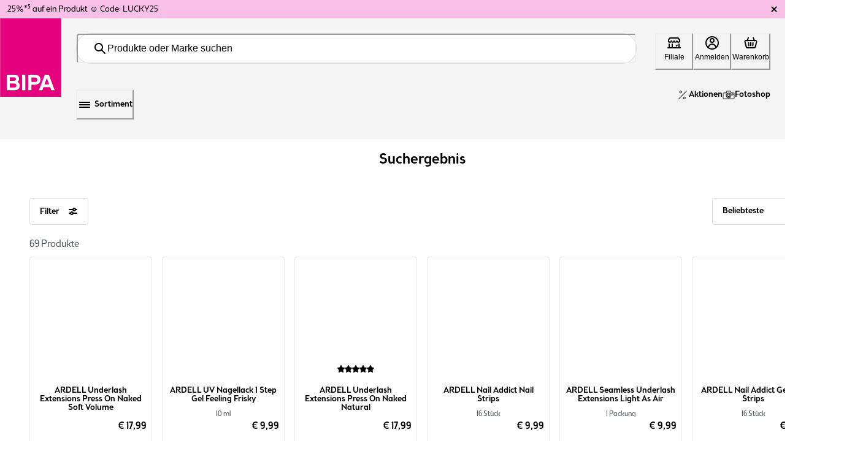

--- FILE ---
content_type: text/html; charset=utf-8
request_url: https://www.bipa.at/suche?q=ardell
body_size: 177694
content:
<!doctype html><html lang="de-AT"><head><meta name="charset" content="utf-8"/><meta name="viewport" content="width=device-width, initial-scale=1.0, minimum-scale=1.0, maximum-scale=5.0"/><meta name="format-detection" content="telephone=no"/><link data-react-helmet="true" rel="preload" href="/mobify/bundle/3542/main.css" as="style"/><link data-react-helmet="true" rel="stylesheet" href="/mobify/bundle/3542/main.css"/><link data-react-helmet="true" rel="preload" href="/mobify/bundle/3542/static/fonts/BrooklynSamuelsNo5-Medium.otf" as="font" type="font/otf" crossorigin="anonymous"/><link data-react-helmet="true" rel="preload" href="/mobify/bundle/3542/static/fonts/BrooklynSamuelsNo5-Light.otf" as="font" type="font/otf" crossorigin="anonymous"/><link data-react-helmet="true" rel="icon" type="image/png" sizes="96x96" href="/mobify/bundle/3542/static/img/global/bipa-icon.png"/><link data-react-helmet="true" rel="alternate" hrefLang="de-at" href="https://www.bipa.at/suche?q=ardell"/><link data-react-helmet="true" rel="alternate" hrefLang="de" href="https://www.bipa.at/suche?q=ardell"/><meta data-react-helmet="true" name="theme-color" content="#e5007d"/><meta data-react-helmet="true" name="apple-mobile-web-app-title" content="BIPA Online Shop"/><meta data-react-helmet="true" name="description" content="✨ online kaufen ✔ Click &amp;Collect ✔ Gratis Versand ▷ Jetzt kaufen - später zahlen"/><meta data-react-helmet="true" name="robots" content="noindex, nofollow"/><meta data-react-helmet="true" name="keywords"/><script data-react-helmet="true" type="application/ld+json">{"@context":"https://schema.org","@type":"Organization","url":"https://www.bipa.at","logo":"https://www.bipa.at/mobify/bundle/3542/static/img/BIPA_logo.png"}</script><script data-react-helmet="true" type="application/ld+json">{"@context":"https://schema.org","@type":"WebSite","name":"bipa.at","url":"https://www.bipa.at"}</script><script data-react-helmet="true" type="text/javascript" class="optanon-category-C0004">
                    (function () { 
                        var _tsid = 'X5FA1BEB782CE86B5D834A2B19E9D0CCB'; 
                        _tsConfig = { 
                          'yOffset': '0', /* offset from page bottom */
                          'variant': 'custom_reviews', /* default, reviews, custom,  */
                          'customElementId': 'MyCustomTrustbadge', /* required for variants custom and custom_reviews */
                          'trustcardDirection': '', /* for custom variants: topRight, topLeft, bottomRight, bottomLeft */
                          'customBadgeWidth': '', /* for custom variants: 40 - 90 (in pixels) */
                          'customBadgeHeight': '', /* for custom variants: 40 - 90 (in pixels) */
                          'disableResponsive': 'true', /* deactivate responsive behaviour */
                          'disableTrustbadge': 'false', /* deactivate trustbadge */
                          'customCheckoutElementId': ""
                        };
                        var _ts = document.createElement('script');
                        _ts.type = 'text/javascript'; 
                        _ts.charset = 'utf-8'; 
                        _ts.async = true; 
                        _ts.src = '//widgets.trustedshops.com/js/' + _tsid + '.js'; 
                        var __ts = document.getElementsByTagName('script')[0];
                        __ts.parentNode.insertBefore(_ts, __ts);
                      })();
                    </script><title data-react-helmet="true">online kaufen ✨ BIPA</title></head><body><div><svg xmlns="http://www.w3.org/2000/svg" xmlns:xlink="http://www.w3.org/1999/xlink" style="position: absolute; width: 0; height: 0" aria-hidden="true" id="__SVG_SPRITE_NODE__"><symbol viewBox="0 0 79 58" xmlns="http://www.w3.org/2000/svg" xmlns:xlink="http://www.w3.org/1999/xlink" id="account-my-orders">
    <defs>
        <path id="account-my-orders_3f4savmena" d="M0 0h23v41H0z" />
        <path id="account-my-orders_zwe35aka9c" d="M0 0h30v52H0z" />
    </defs>
    <g fill="none" fill-rule="evenodd">
        <g transform="translate(56 17)">
            <mask id="account-my-orders_zaqp569a7b" fill="#fff">
                <use xlink:href="#account-my-orders_3f4savmena" />
            </mask>
            <path d="M16.88 32.37H6.12L1.634 1.475h19.735L16.879 32.37zM6.22 39.526h10.56v-5.68H6.22v5.68zM22.814.253A.77.77 0 0 0 22.241 0H.759a.766.766 0 0 0-.572.253.724.724 0 0 0-.18.587L4.703 33.16v7.102c0 .406.34.737.758.737h12.078c.419 0 .76-.33.76-.737V33.16L22.992.84a.726.726 0 0 0-.179-.587z" fill="#4D555A" mask="url(#account-my-orders_zaqp569a7b)" />
        </g>
        <path d="M61.757 27h9.486c.419 0 .757-.448.757-1s-.338-1-.757-1h-9.486c-.418 0-.757.448-.757 1s.34 1 .757 1M69.365 28h-3.73c-.35 0-.635.448-.635 1s.285 1 .635 1h3.73c.35 0 .635-.448.635-1s-.285-1-.635-1" fill="#4D555A" />
        <g transform="translate(24)">
            <mask id="account-my-orders_65e5rilqgd" fill="#fff">
                <use xlink:href="#account-my-orders_zwe35aka9c" />
            </mask>
            <path d="M28.269 25.316a.708.708 0 0 0-.007.042l-3.574 25.14H5.302l-3.574-25.14c-.001-.014-.003-.028-.007-.042-.875-4.368.758-5.673 4.705-8.829.75-.6 1.596-1.277 2.498-2.039h12.141c.935.79 1.8 1.485 2.566 2.1 4.01 3.218 5.51 4.421 4.638 8.768zM9.401 12.946h11.187V1.501H9.401v11.445zm15.168 2.43c-.745-.597-1.58-1.268-2.481-2.027V.75a.75.75 0 0 0-.75-.75H8.652a.75.75 0 0 0-.75.75v12.6c-.868.73-1.683 1.382-2.412 1.963C1.57 18.448-.799 20.341.248 25.59l3.66 25.765a.75.75 0 0 0 .744.645h20.687a.75.75 0 0 0 .743-.645l3.662-25.765c1.04-5.226-1.169-6.999-5.175-10.213z" fill="#4D555A" mask="url(#account-my-orders_65e5rilqgd)" />
        </g>
        <path d="M43.263 34h-9.527c-.407 0-.736.447-.736 1 0 .552.33 1 .736 1h9.527c.407 0 .737-.448.737-1 0-.553-.33-1-.737-1M40 9a1 1 0 1 1-2 0 1 1 0 0 1 2 0M17.302 56.48l-13.6-.113C1.865 51.482 1.028 42.34 1.663 38.234c.347-2.235 2.055-3.856 4.064-3.856h.002l9.54.007c1.954 0 3.641 1.513 4.01 3.595.726 4.08-.11 13.55-1.977 18.5zm-6.804-37.964c.943 0 1.85.299 2.487.82.702.572 1.058 1.362 1.058 2.347v6.708H6.956v-6.708c0-2.176 1.836-3.167 3.542-3.167zM6.956 29.908h7.087v2.959l-7.087-.005v-2.954zm13.761 7.798c-.482-2.719-2.655-4.71-5.212-4.827V21.683c0-3.074-2.519-4.683-5.007-4.683-1.282 0-2.486.406-3.39 1.143-1.055.863-1.614 2.087-1.614 3.54v11.19c-2.627.118-4.827 2.23-5.274 5.12-.685 4.428.268 14.463 2.318 19.427a.728.728 0 0 0 .665.46l14.581.12h.006a.73.73 0 0 0 .671-.458c2.143-5.153 3.047-15.385 2.256-19.836z" fill="#4D555A" />
        <path d="M13.33 41H9.67c-.37 0-.67.448-.67 1s.3 1 .67 1h3.66c.37 0 .67-.448.67-1s-.3-1-.67-1" fill="#4D555A" />
    </g>
</symbol><symbol viewBox="0 0 73 58" xmlns="http://www.w3.org/2000/svg" id="account-top-categories">
    <g fill="#4D555A" fill-rule="evenodd">
        <path d="m32.5 0-6.335 13.167L12 15.28l10.25 10.248L19.83 40l12.67-6.834L45.17 40l-2.42-14.473L53 15.28l-14.165-2.112L32.5 0zm-8.674 25.002-8.673-8.672 11.987-1.787L32.5 3.4l5.36 11.142 11.987 1.787-8.673 8.672 2.047 12.246L32.5 31.466l-10.721 5.782 2.047-12.246z" />
        <path d="m54.205 18.098 3.277 6.602 12.286 1.775-8.89 8.62 2.098 12.17-10.99-5.746-10.989 5.746 1.155-6.695-1.4-.732L39 50l12.987-6.791L64.974 50l-2.48-14.383L73 25.432l-14.52-2.1L55.337 17zM14.018 31.845 0 33.903l10.143 9.99L7.75 58l12.538-6.66L32.824 58 30.43 43.893 36 38.407l-1.351-.718-5.779 5.692 2.026 11.936-10.61-5.635-10.609 5.635 2.026-11.936-8.582-8.454 11.861-1.741 3.473-7.11L17.362 25zM52 13l-1.072-2L50 12.732z" />
    </g>
</symbol><symbol viewBox="0 0 50 50" fill="none" xmlns="http://www.w3.org/2000/svg" id="badges-1+1_gratis">
<path d="M49.8588 26.1012L50 4.20879C50 4.20879 50.0353 0 45.6599 0H4.34035C4.34035 0 -0.0350734 8.41604e-06 0.00021228 4.20879L0.141355 26.1012H49.8588ZM0.141355 27.4928L0.176641 33.7042C0.176641 33.7042 0.211926 37.9129 3.74049 40.3907L21.4892 49.0798C21.4892 49.0798 24.8766 51.1502 28.5463 49.0798L46.295 40.3907C46.295 40.3907 49.8236 37.9129 49.8588 33.7042L49.8941 27.4928H0.141355Z" fill="#FFED9F" />
<path d="M8.82096 30.887L5.82168 37.6753C5.78639 37.7772 5.85696 37.879 5.96282 37.879H7.33896C7.44482 37.879 7.51539 37.8451 7.58596 37.7432L7.83296 37.1662C7.86825 37.0644 7.9741 37.0305 8.04467 37.0305H10.303C10.4088 37.0305 10.4794 37.0983 10.5147 37.1662L10.7617 37.7432C10.797 37.8451 10.9028 37.879 11.0087 37.879H12.3495C12.4554 37.879 12.5612 37.7772 12.4907 37.6753L9.49139 30.887C9.4561 30.7852 9.35024 30.7513 9.27967 30.7513H9.03267C8.9621 30.7513 8.85625 30.8191 8.82096 30.887ZM9.10324 34.1454C9.10324 34.1115 9.13853 34.1115 9.17382 34.1115C9.2091 34.1115 9.24439 34.1454 9.24439 34.1454L9.91482 35.7407C9.9501 35.7746 9.91482 35.8425 9.84424 35.8425H8.50339C8.43282 35.8425 8.39753 35.7746 8.43282 35.7407L9.10324 34.1454ZM13.3022 30.921V37.7093C13.3022 37.8111 13.3728 37.879 13.4787 37.879H14.7842C14.8901 37.879 14.9607 37.8111 14.9607 37.7093V35.1297C14.9607 35.0618 14.9959 34.994 15.0665 34.994H15.1018C15.3135 34.994 15.4899 34.9939 15.7017 34.96C15.7722 34.96 15.8428 34.96 15.8781 35.0279L17.5012 37.7772C17.5365 37.8451 17.6071 37.879 17.6424 37.879H19.1597C19.3008 37.879 19.3714 37.7093 19.3008 37.6075L17.3248 34.4509C17.2895 34.383 17.3248 34.3151 17.3601 34.2812C18.3128 33.5684 18.9479 32.4483 19.0538 31.1246V30.921C19.0538 30.8191 18.9832 30.7513 18.8774 30.7513H17.5012C17.3954 30.7513 17.3248 30.8191 17.3248 30.921V31.0907C17.2542 32.3805 16.4427 33.7381 15.1018 33.7381H15.0665C14.9959 33.7381 14.9607 33.6702 14.9607 33.6363V30.921C14.9607 30.8191 14.8901 30.7513 14.7842 30.7513H13.4787C13.3728 30.7513 13.3022 30.8531 13.3022 30.921ZM19.7948 30.921V32.041C19.7948 32.1428 19.8654 32.2107 19.9712 32.2107H21.6297C21.7002 32.2107 21.7708 32.2447 21.7708 32.3465V37.7432C21.7708 37.8451 21.8414 37.913 21.9472 37.913H23.2528C23.3587 37.913 23.4292 37.8451 23.4292 37.7432V32.3465C23.4292 32.2786 23.4645 32.2107 23.5351 32.2107H25.2288C25.3346 32.2107 25.4052 32.1428 25.4052 32.041V30.921C25.4052 30.8191 25.3346 30.7513 25.2288 30.7513H19.9359C19.8654 30.7513 19.7948 30.8531 19.7948 30.921ZM26.2168 30.921V37.7093C26.2168 37.8111 26.2874 37.879 26.3932 37.879H27.7341C27.8399 37.879 27.9105 37.8111 27.9105 37.7093V30.921C27.9105 30.8191 27.8399 30.7513 27.7341 30.7513H26.3932C26.3226 30.7513 26.2168 30.8531 26.2168 30.921ZM29.0044 34.6206C29.0044 36.6231 30.4511 38.0148 32.5329 38.0148C34.6148 38.0148 36.0615 36.6571 36.0615 34.6206V34.0436C36.0615 32.041 34.6148 30.6494 32.5329 30.6494C30.4511 30.6494 29.0044 32.041 29.0044 34.0436V34.6206ZM30.6981 34.0436C30.6981 32.8556 31.4038 32.1768 32.4976 32.1768C33.6268 32.1768 34.2972 32.8556 34.2972 34.0436V34.6206C34.2972 35.8085 33.5915 36.4874 32.4976 36.4874C31.3685 36.4874 30.6981 35.8085 30.6981 34.6206V34.0436ZM37.1201 30.921V37.7093C37.1201 37.8111 37.1906 37.879 37.2965 37.879H38.6021C38.7079 37.879 38.7785 37.8111 38.7785 37.7093V34.1794C38.7785 34.1115 38.8843 34.0775 38.9196 34.1454L42.7305 37.845C42.7658 37.879 42.8716 37.913 42.9422 37.913H43.1186C43.2245 37.913 43.295 37.8451 43.295 37.7432V30.9549C43.295 30.8531 43.2245 30.7852 43.1186 30.7852H41.8131C41.7072 30.7852 41.6366 30.8531 41.6366 30.9549V34.4848C41.6366 34.5527 41.5308 34.5867 41.4955 34.5188L37.6493 30.8191C37.6141 30.7852 37.5435 30.7513 37.4729 30.7513H37.3318C37.2259 30.7513 37.1201 30.8531 37.1201 30.921Z" fill="#4D555A" />
<path d="M49.8581 27.4927H0.140625V26.1011H49.8581V27.4927Z" fill="white" />
<path d="M49.8581 27.4927H0.140625V26.1011H49.8581V27.4927Z" fill="url(#badges-1+1_gratis_paint0_linear_21600_42437)" />
<path d="M18.2385 3.83183C18.2385 3.73383 18.1965 3.67783 18.0985 3.67783H17.7765C17.7065 3.67783 17.6645 3.64983 17.6225 3.57983C17.5805 3.50983 17.5665 3.43983 17.6085 3.36983L18.3645 2.13783C18.4065 2.06783 18.4765 2.03983 18.5465 2.03983H19.7505C19.8905 2.03983 19.9605 2.10983 19.9605 2.23583V11.7278C19.9605 11.7838 19.9465 11.8258 19.9045 11.8678C19.8625 11.9098 19.8065 11.9238 19.7645 11.9238H18.4345C18.3085 11.9238 18.2385 11.8538 18.2385 11.7278V3.83183ZM25.6213 7.73783V10.0898C25.6213 10.1458 25.6073 10.1878 25.5653 10.2298C25.5233 10.2718 25.4673 10.2858 25.4253 10.2858H24.5853C24.5433 10.2858 24.5013 10.2718 24.4593 10.2298C24.4173 10.1878 24.3893 10.1458 24.3893 10.0898V7.73783C24.3893 7.63983 24.3333 7.59783 24.2353 7.59783H21.8973C21.7573 7.59783 21.6873 7.52783 21.6873 7.38783V6.56183C21.6873 6.43583 21.7573 6.36583 21.8973 6.36583H24.2353C24.3333 6.36583 24.3893 6.32383 24.3893 6.22583V3.87383C24.3893 3.81783 24.4173 3.76183 24.4593 3.71983C24.5013 3.67783 24.5433 3.66383 24.5853 3.66383H25.4253C25.4673 3.66383 25.5233 3.67783 25.5653 3.71983C25.6073 3.76183 25.6213 3.81783 25.6213 3.87383V6.22583C25.6213 6.32383 25.6773 6.36583 25.7753 6.36583H28.1133C28.1553 6.36583 28.2113 6.37983 28.2533 6.42183C28.2953 6.46383 28.3093 6.51983 28.3093 6.56183V7.40183C28.3093 7.44383 28.2953 7.48583 28.2533 7.52783C28.2113 7.56983 28.1553 7.59783 28.1133 7.59783H25.7753C25.6773 7.59783 25.6213 7.63983 25.6213 7.73783ZM30.1467 3.83183C30.1467 3.73383 30.1047 3.67783 30.0067 3.67783H29.6847C29.6147 3.67783 29.5727 3.64983 29.5307 3.57983C29.4887 3.50983 29.4747 3.43983 29.5167 3.36983L30.2727 2.13783C30.3147 2.06783 30.3847 2.03983 30.4547 2.03983H31.6587C31.7987 2.03983 31.8687 2.10983 31.8687 2.23583V11.7278C31.8687 11.7838 31.8547 11.8258 31.8127 11.8678C31.7707 11.9098 31.7147 11.9238 31.6727 11.9238H30.3427C30.2167 11.9238 30.1467 11.8538 30.1467 11.7278V3.83183Z" fill="#4D555A" />
<path d="M6.78774 19.447V18.809C6.78774 17.72 7.12874 16.829 7.82174 16.147C8.50374 15.465 9.38374 15.124 10.4507 15.124C11.2647 15.124 11.9577 15.344 12.5407 15.773C12.6397 15.828 12.6507 15.905 12.5737 15.993L11.9907 16.763C11.9247 16.84 11.8477 16.851 11.7487 16.785C11.3857 16.51 10.9457 16.378 10.4507 16.378C9.76874 16.378 9.21874 16.598 8.80074 17.038C8.37174 17.489 8.16274 18.072 8.16274 18.809V19.447C8.16274 20.184 8.37174 20.767 8.77874 21.207C9.18574 21.647 9.73574 21.867 10.4287 21.867C10.9237 21.867 11.3637 21.746 11.7377 21.504C11.8147 21.46 11.8477 21.383 11.8477 21.284V20.162C11.8477 20.085 11.8147 20.052 11.7377 20.052H10.5277C10.4177 20.052 10.3627 19.997 10.3627 19.898V19.194C10.3627 19.095 10.4177 19.04 10.5277 19.04H13.0467C13.1457 19.04 13.2007 19.095 13.2007 19.194V22.846C13.2007 22.879 13.1897 22.912 13.1567 22.945C13.1237 22.978 13.0907 23 13.0467 23H12.9147C12.8377 23 12.7717 22.967 12.7277 22.912L12.3427 22.494C12.2987 22.439 12.2437 22.439 12.1777 22.483C11.6827 22.901 11.0337 23.11 10.2417 23.11C9.21874 23.11 8.39374 22.769 7.75574 22.087C7.10674 21.416 6.78774 20.536 6.78774 19.447ZM14.7114 15.388C14.7114 15.355 14.7334 15.311 14.7664 15.278C14.7994 15.245 14.8324 15.234 14.8764 15.234H18.1214C18.7704 15.234 19.3094 15.465 19.7494 15.916C20.1894 16.367 20.4094 16.928 20.4094 17.599V17.687C20.4094 18.237 20.2554 18.71 19.9364 19.095C19.6174 19.48 19.2324 19.755 18.7814 19.909C18.7044 19.931 18.6714 19.975 18.6934 20.052C18.8144 20.602 19.0564 21.031 19.3974 21.35C19.7384 21.669 20.1564 21.845 20.6624 21.878C20.7614 21.889 20.8054 21.944 20.8054 22.043V22.912C20.8054 23.022 20.7504 23.077 20.6514 23.077C19.8044 23.066 19.0894 22.802 18.5064 22.285C17.9234 21.768 17.5494 21.064 17.3844 20.173C17.3734 20.096 17.3184 20.052 17.2414 20.052H16.1854C16.1084 20.052 16.0754 20.096 16.0754 20.173V22.846C16.0754 22.89 16.0644 22.923 16.0314 22.956C15.9984 22.989 15.9544 23 15.9214 23H14.8764C14.7664 23 14.7114 22.945 14.7114 22.846V15.388ZM16.0754 16.565V18.886C16.0754 18.963 16.1084 19.007 16.1854 19.007H17.7034C18.0884 19.007 18.3854 18.897 18.6164 18.666C18.8364 18.446 18.9464 18.149 18.9464 17.764V17.687C18.9464 17.302 18.8364 16.994 18.6054 16.774C18.3744 16.554 18.0664 16.444 17.6594 16.444H16.1854C16.1084 16.444 16.0754 16.488 16.0754 16.565ZM24.3645 15.355C24.3975 15.278 24.4635 15.234 24.5405 15.234H24.7385C24.8155 15.234 24.8815 15.278 24.9145 15.355L28.1045 22.802C28.1155 22.857 28.1155 22.901 28.0825 22.934C28.0495 22.978 28.0165 23 27.9615 23H26.9055C26.8065 23 26.7295 22.956 26.6855 22.868L26.2785 21.878C26.2345 21.779 26.1575 21.724 26.0475 21.724H23.2315C23.1215 21.724 23.0445 21.779 23.0115 21.878L22.5935 22.868C22.5605 22.956 22.4835 23 22.3845 23H21.3175C21.2625 23 21.2295 22.978 21.1965 22.934C21.1635 22.901 21.1635 22.857 21.1855 22.802L24.3645 15.355ZM24.5625 18.094L23.5175 20.602C23.4845 20.679 23.5175 20.712 23.5945 20.712H25.6955C25.7725 20.712 25.7945 20.679 25.7615 20.602L24.7165 18.094C24.7055 18.061 24.6725 18.039 24.6395 18.039C24.6065 18.039 24.5735 18.061 24.5625 18.094ZM28.4577 15.388C28.4577 15.289 28.5127 15.234 28.6227 15.234H34.1337C34.1667 15.234 34.2107 15.245 34.2437 15.278C34.2767 15.311 34.2877 15.355 34.2877 15.388V16.29C34.2877 16.334 34.2767 16.367 34.2437 16.4C34.2107 16.433 34.1667 16.444 34.1337 16.444H32.1647C32.0877 16.444 32.0547 16.488 32.0547 16.565V22.846C32.0547 22.945 31.9997 23 31.8897 23H30.8557C30.7567 23 30.7017 22.945 30.7017 22.846V16.565C30.7017 16.532 30.6907 16.51 30.6687 16.477C30.6357 16.455 30.6137 16.444 30.5807 16.444H28.6227C28.5127 16.444 28.4577 16.389 28.4577 16.29V15.388ZM35.272 15.388C35.272 15.355 35.294 15.311 35.327 15.278C35.36 15.245 35.393 15.234 35.426 15.234H36.482C36.515 15.234 36.559 15.245 36.592 15.278C36.625 15.311 36.636 15.355 36.636 15.388V22.846C36.636 22.89 36.625 22.923 36.592 22.956C36.559 22.989 36.515 23 36.482 23H35.426C35.393 23 35.36 22.989 35.327 22.956C35.294 22.923 35.272 22.89 35.272 22.846V15.388ZM40.6353 15.124C41.3613 15.124 42.0213 15.355 42.6263 15.817C42.7033 15.883 42.7143 15.96 42.6593 16.037L42.0543 16.829C41.9773 16.928 41.9003 16.939 41.8233 16.851C41.4603 16.565 41.0643 16.422 40.6353 16.422C40.2723 16.422 39.9863 16.499 39.7773 16.664C39.5683 16.829 39.4693 17.049 39.4693 17.302V17.335C39.4693 17.632 39.5903 17.852 39.8213 17.995C40.0523 18.149 40.4813 18.303 41.0863 18.446C41.8453 18.611 42.4063 18.864 42.7693 19.205C43.1323 19.546 43.3193 20.03 43.3193 20.657V20.701C43.3193 21.405 43.0663 21.977 42.5493 22.428C42.0323 22.879 41.3283 23.11 40.4373 23.11C39.9643 23.11 39.5133 23.022 39.0623 22.857C38.6113 22.692 38.2263 22.494 37.9183 22.263C37.8193 22.197 37.8083 22.12 37.8853 22.032L38.5013 21.218C38.5233 21.185 38.5563 21.174 38.6003 21.163C38.6443 21.163 38.6883 21.174 38.7213 21.207C38.9193 21.372 39.1723 21.515 39.4913 21.636C39.8103 21.768 40.1183 21.834 40.4373 21.834C40.9323 21.834 41.2953 21.735 41.5483 21.537C41.7903 21.35 41.9113 21.086 41.9113 20.756V20.712C41.9113 20.558 41.8893 20.426 41.8343 20.305C41.7793 20.195 41.7133 20.107 41.6363 20.03C41.5593 19.953 41.4383 19.887 41.2623 19.81C41.0863 19.744 40.9323 19.689 40.7893 19.656L40.1623 19.491C39.9093 19.436 39.7113 19.381 39.5683 19.326C39.4143 19.282 39.2383 19.205 39.0293 19.095C38.8203 18.985 38.6553 18.864 38.5343 18.721C38.4133 18.578 38.3143 18.391 38.2263 18.16C38.1383 17.929 38.0943 17.654 38.0943 17.357V17.313C38.0943 16.664 38.3253 16.136 38.7983 15.729C39.2713 15.322 39.8763 15.124 40.6353 15.124Z" fill="#4D555A" />
<defs>
<linearGradient id="badges-1+1_gratis_paint0_linear_21600_42437" x1="24.9994" y1="26.1011" x2="24.9994" y2="27.4927" gradientUnits="userSpaceOnUse">
<stop stop-color="white" />
<stop offset="1" stop-color="white" stop-opacity="0" />
</linearGradient>
</defs>
</symbol><symbol viewBox="0 0 50 50" fill="none" xmlns="http://www.w3.org/2000/svg" id="badges-2+1_gratis">
<path d="M49.8588 26.1012L50 4.20879C50 4.20879 50.0353 0 45.6599 0H4.34035C4.34035 0 -0.0350734 8.41604e-06 0.00021228 4.20879L0.141355 26.1012H49.8588ZM0.141355 27.4928L0.176641 33.7042C0.176641 33.7042 0.211926 37.9129 3.74049 40.3907L21.4892 49.0798C21.4892 49.0798 24.8766 51.1502 28.5463 49.0798L46.295 40.3907C46.295 40.3907 49.8236 37.9129 49.8588 33.7042L49.8941 27.4928H0.141355Z" fill="#FFED9F" />
<path d="M8.82096 30.887L5.82168 37.6753C5.78639 37.7772 5.85696 37.879 5.96282 37.879H7.33896C7.44482 37.879 7.51539 37.8451 7.58596 37.7432L7.83296 37.1662C7.86825 37.0644 7.9741 37.0305 8.04467 37.0305H10.303C10.4088 37.0305 10.4794 37.0983 10.5147 37.1662L10.7617 37.7432C10.797 37.8451 10.9028 37.879 11.0087 37.879H12.3495C12.4554 37.879 12.5612 37.7772 12.4907 37.6753L9.49139 30.887C9.4561 30.7852 9.35024 30.7513 9.27967 30.7513H9.03267C8.9621 30.7513 8.85625 30.8191 8.82096 30.887ZM9.10324 34.1454C9.10324 34.1115 9.13853 34.1115 9.17382 34.1115C9.2091 34.1115 9.24439 34.1454 9.24439 34.1454L9.91482 35.7407C9.9501 35.7746 9.91482 35.8425 9.84424 35.8425H8.50339C8.43282 35.8425 8.39753 35.7746 8.43282 35.7407L9.10324 34.1454ZM13.3022 30.921V37.7093C13.3022 37.8111 13.3728 37.879 13.4787 37.879H14.7842C14.8901 37.879 14.9607 37.8111 14.9607 37.7093V35.1297C14.9607 35.0618 14.9959 34.994 15.0665 34.994H15.1018C15.3135 34.994 15.4899 34.9939 15.7017 34.96C15.7722 34.96 15.8428 34.96 15.8781 35.0279L17.5012 37.7772C17.5365 37.8451 17.6071 37.879 17.6424 37.879H19.1597C19.3008 37.879 19.3714 37.7093 19.3008 37.6075L17.3248 34.4509C17.2895 34.383 17.3248 34.3151 17.3601 34.2812C18.3128 33.5684 18.9479 32.4483 19.0538 31.1246V30.921C19.0538 30.8191 18.9832 30.7513 18.8774 30.7513H17.5012C17.3954 30.7513 17.3248 30.8191 17.3248 30.921V31.0907C17.2542 32.3805 16.4427 33.7381 15.1018 33.7381H15.0665C14.9959 33.7381 14.9607 33.6702 14.9607 33.6363V30.921C14.9607 30.8191 14.8901 30.7513 14.7842 30.7513H13.4787C13.3728 30.7513 13.3022 30.8531 13.3022 30.921ZM19.7948 30.921V32.041C19.7948 32.1428 19.8654 32.2107 19.9712 32.2107H21.6297C21.7002 32.2107 21.7708 32.2447 21.7708 32.3465V37.7432C21.7708 37.8451 21.8414 37.913 21.9472 37.913H23.2528C23.3587 37.913 23.4292 37.8451 23.4292 37.7432V32.3465C23.4292 32.2786 23.4645 32.2107 23.5351 32.2107H25.2288C25.3346 32.2107 25.4052 32.1428 25.4052 32.041V30.921C25.4052 30.8191 25.3346 30.7513 25.2288 30.7513H19.9359C19.8654 30.7513 19.7948 30.8531 19.7948 30.921ZM26.2168 30.921V37.7093C26.2168 37.8111 26.2874 37.879 26.3932 37.879H27.7341C27.8399 37.879 27.9105 37.8111 27.9105 37.7093V30.921C27.9105 30.8191 27.8399 30.7513 27.7341 30.7513H26.3932C26.3226 30.7513 26.2168 30.8531 26.2168 30.921ZM29.0044 34.6206C29.0044 36.6231 30.4511 38.0148 32.5329 38.0148C34.6148 38.0148 36.0615 36.6571 36.0615 34.6206V34.0436C36.0615 32.041 34.6148 30.6494 32.5329 30.6494C30.4511 30.6494 29.0044 32.041 29.0044 34.0436V34.6206ZM30.6981 34.0436C30.6981 32.8556 31.4038 32.1768 32.4976 32.1768C33.6268 32.1768 34.2972 32.8556 34.2972 34.0436V34.6206C34.2972 35.8085 33.5915 36.4874 32.4976 36.4874C31.3685 36.4874 30.6981 35.8085 30.6981 34.6206V34.0436ZM37.1201 30.921V37.7093C37.1201 37.8111 37.1906 37.879 37.2965 37.879H38.6021C38.7079 37.879 38.7785 37.8111 38.7785 37.7093V34.1794C38.7785 34.1115 38.8843 34.0775 38.9196 34.1454L42.7305 37.845C42.7658 37.879 42.8716 37.913 42.9422 37.913H43.1186C43.2245 37.913 43.295 37.8451 43.295 37.7432V30.9549C43.295 30.8531 43.2245 30.7852 43.1186 30.7852H41.8131C41.7072 30.7852 41.6366 30.8531 41.6366 30.9549V34.4848C41.6366 34.5527 41.5308 34.5867 41.4955 34.5188L37.6493 30.8191C37.6141 30.7852 37.5435 30.7513 37.4729 30.7513H37.3318C37.2259 30.7513 37.1201 30.8531 37.1201 30.921Z" fill="#4D555A" />
<path d="M49.8581 27.4927H0.140625V26.1011H49.8581V27.4927Z" fill="white" />
<path d="M49.8581 27.4927H0.140625V26.1011H49.8581V27.4927Z" fill="url(#badges-2+1_gratis_paint0_linear_21600_42438)" />
<path d="M18.6383 1.89983C19.6323 1.89983 20.4163 2.16583 21.0043 2.68383C21.5783 3.21583 21.8723 3.92983 21.8723 4.81183V5.06383C21.8723 5.80583 21.4383 6.67383 20.5843 7.66783L18.3163 10.2718C18.3023 10.2998 18.3023 10.3278 18.3163 10.3698C18.3303 10.4118 18.3443 10.4258 18.3863 10.4258H21.4663C21.5083 10.4258 21.5643 10.4398 21.6063 10.4818C21.6483 10.5238 21.6623 10.5658 21.6623 10.6218V11.7278C21.6623 11.7838 21.6483 11.8258 21.6063 11.8678C21.5643 11.9098 21.5083 11.9238 21.4663 11.9238H16.1603C16.1183 11.9238 16.0763 11.9098 16.0343 11.8678C15.9923 11.8258 15.9643 11.7838 15.9643 11.7278V10.9718C15.9643 10.8738 15.9923 10.7758 16.0623 10.7058L19.2963 6.85583C19.8563 6.18383 20.1363 5.60983 20.1363 5.11983V4.93783C20.1363 4.47583 19.9823 4.09783 19.6883 3.81783C19.3803 3.53783 18.9743 3.39783 18.4703 3.39783C17.8963 3.39783 17.4063 3.50983 17.0003 3.74783C16.8603 3.80383 16.7623 3.77583 16.7203 3.64983L16.3423 2.73983C16.2863 2.61383 16.3143 2.52983 16.4263 2.47383C17.1123 2.09583 17.8403 1.89983 18.6383 1.89983ZM27.1115 7.73783V10.0898C27.1115 10.1458 27.0975 10.1878 27.0555 10.2298C27.0135 10.2718 26.9575 10.2858 26.9155 10.2858H26.0755C26.0335 10.2858 25.9915 10.2718 25.9495 10.2298C25.9075 10.1878 25.8795 10.1458 25.8795 10.0898V7.73783C25.8795 7.63983 25.8235 7.59783 25.7255 7.59783H23.3875C23.2475 7.59783 23.1775 7.52783 23.1775 7.38783V6.56183C23.1775 6.43583 23.2475 6.36583 23.3875 6.36583H25.7255C25.8235 6.36583 25.8795 6.32383 25.8795 6.22583V3.87383C25.8795 3.81783 25.9075 3.76183 25.9495 3.71983C25.9915 3.67783 26.0335 3.66383 26.0755 3.66383H26.9155C26.9575 3.66383 27.0135 3.67783 27.0555 3.71983C27.0975 3.76183 27.1115 3.81783 27.1115 3.87383V6.22583C27.1115 6.32383 27.1675 6.36583 27.2655 6.36583H29.6035C29.6455 6.36583 29.7015 6.37983 29.7435 6.42183C29.7855 6.46383 29.7995 6.51983 29.7995 6.56183V7.40183C29.7995 7.44383 29.7855 7.48583 29.7435 7.52783C29.7015 7.56983 29.6455 7.59783 29.6035 7.59783H27.2655C27.1675 7.59783 27.1115 7.63983 27.1115 7.73783ZM31.6369 3.83183C31.6369 3.73383 31.5949 3.67783 31.4969 3.67783H31.1749C31.1049 3.67783 31.0629 3.64983 31.0209 3.57983C30.9789 3.50983 30.9649 3.43983 31.0069 3.36983L31.7629 2.13783C31.8049 2.06783 31.8749 2.03983 31.9449 2.03983H33.1489C33.2889 2.03983 33.3589 2.10983 33.3589 2.23583V11.7278C33.3589 11.7838 33.3449 11.8258 33.3029 11.8678C33.2609 11.9098 33.2049 11.9238 33.1629 11.9238H31.8329C31.7069 11.9238 31.6369 11.8538 31.6369 11.7278V3.83183Z" fill="#4D555A" />
<path d="M6.78774 19.447V18.809C6.78774 17.72 7.12874 16.829 7.82174 16.147C8.50374 15.465 9.38374 15.124 10.4507 15.124C11.2647 15.124 11.9577 15.344 12.5407 15.773C12.6397 15.828 12.6507 15.905 12.5737 15.993L11.9907 16.763C11.9247 16.84 11.8477 16.851 11.7487 16.785C11.3857 16.51 10.9457 16.378 10.4507 16.378C9.76874 16.378 9.21874 16.598 8.80074 17.038C8.37174 17.489 8.16274 18.072 8.16274 18.809V19.447C8.16274 20.184 8.37174 20.767 8.77874 21.207C9.18574 21.647 9.73574 21.867 10.4287 21.867C10.9237 21.867 11.3637 21.746 11.7377 21.504C11.8147 21.46 11.8477 21.383 11.8477 21.284V20.162C11.8477 20.085 11.8147 20.052 11.7377 20.052H10.5277C10.4177 20.052 10.3627 19.997 10.3627 19.898V19.194C10.3627 19.095 10.4177 19.04 10.5277 19.04H13.0467C13.1457 19.04 13.2007 19.095 13.2007 19.194V22.846C13.2007 22.879 13.1897 22.912 13.1567 22.945C13.1237 22.978 13.0907 23 13.0467 23H12.9147C12.8377 23 12.7717 22.967 12.7277 22.912L12.3427 22.494C12.2987 22.439 12.2437 22.439 12.1777 22.483C11.6827 22.901 11.0337 23.11 10.2417 23.11C9.21874 23.11 8.39374 22.769 7.75574 22.087C7.10674 21.416 6.78774 20.536 6.78774 19.447ZM14.7114 15.388C14.7114 15.355 14.7334 15.311 14.7664 15.278C14.7994 15.245 14.8324 15.234 14.8764 15.234H18.1214C18.7704 15.234 19.3094 15.465 19.7494 15.916C20.1894 16.367 20.4094 16.928 20.4094 17.599V17.687C20.4094 18.237 20.2554 18.71 19.9364 19.095C19.6174 19.48 19.2324 19.755 18.7814 19.909C18.7044 19.931 18.6714 19.975 18.6934 20.052C18.8144 20.602 19.0564 21.031 19.3974 21.35C19.7384 21.669 20.1564 21.845 20.6624 21.878C20.7614 21.889 20.8054 21.944 20.8054 22.043V22.912C20.8054 23.022 20.7504 23.077 20.6514 23.077C19.8044 23.066 19.0894 22.802 18.5064 22.285C17.9234 21.768 17.5494 21.064 17.3844 20.173C17.3734 20.096 17.3184 20.052 17.2414 20.052H16.1854C16.1084 20.052 16.0754 20.096 16.0754 20.173V22.846C16.0754 22.89 16.0644 22.923 16.0314 22.956C15.9984 22.989 15.9544 23 15.9214 23H14.8764C14.7664 23 14.7114 22.945 14.7114 22.846V15.388ZM16.0754 16.565V18.886C16.0754 18.963 16.1084 19.007 16.1854 19.007H17.7034C18.0884 19.007 18.3854 18.897 18.6164 18.666C18.8364 18.446 18.9464 18.149 18.9464 17.764V17.687C18.9464 17.302 18.8364 16.994 18.6054 16.774C18.3744 16.554 18.0664 16.444 17.6594 16.444H16.1854C16.1084 16.444 16.0754 16.488 16.0754 16.565ZM24.3645 15.355C24.3975 15.278 24.4635 15.234 24.5405 15.234H24.7385C24.8155 15.234 24.8815 15.278 24.9145 15.355L28.1045 22.802C28.1155 22.857 28.1155 22.901 28.0825 22.934C28.0495 22.978 28.0165 23 27.9615 23H26.9055C26.8065 23 26.7295 22.956 26.6855 22.868L26.2785 21.878C26.2345 21.779 26.1575 21.724 26.0475 21.724H23.2315C23.1215 21.724 23.0445 21.779 23.0115 21.878L22.5935 22.868C22.5605 22.956 22.4835 23 22.3845 23H21.3175C21.2625 23 21.2295 22.978 21.1965 22.934C21.1635 22.901 21.1635 22.857 21.1855 22.802L24.3645 15.355ZM24.5625 18.094L23.5175 20.602C23.4845 20.679 23.5175 20.712 23.5945 20.712H25.6955C25.7725 20.712 25.7945 20.679 25.7615 20.602L24.7165 18.094C24.7055 18.061 24.6725 18.039 24.6395 18.039C24.6065 18.039 24.5735 18.061 24.5625 18.094ZM28.4577 15.388C28.4577 15.289 28.5127 15.234 28.6227 15.234H34.1337C34.1667 15.234 34.2107 15.245 34.2437 15.278C34.2767 15.311 34.2877 15.355 34.2877 15.388V16.29C34.2877 16.334 34.2767 16.367 34.2437 16.4C34.2107 16.433 34.1667 16.444 34.1337 16.444H32.1647C32.0877 16.444 32.0547 16.488 32.0547 16.565V22.846C32.0547 22.945 31.9997 23 31.8897 23H30.8557C30.7567 23 30.7017 22.945 30.7017 22.846V16.565C30.7017 16.532 30.6907 16.51 30.6687 16.477C30.6357 16.455 30.6137 16.444 30.5807 16.444H28.6227C28.5127 16.444 28.4577 16.389 28.4577 16.29V15.388ZM35.272 15.388C35.272 15.355 35.294 15.311 35.327 15.278C35.36 15.245 35.393 15.234 35.426 15.234H36.482C36.515 15.234 36.559 15.245 36.592 15.278C36.625 15.311 36.636 15.355 36.636 15.388V22.846C36.636 22.89 36.625 22.923 36.592 22.956C36.559 22.989 36.515 23 36.482 23H35.426C35.393 23 35.36 22.989 35.327 22.956C35.294 22.923 35.272 22.89 35.272 22.846V15.388ZM40.6353 15.124C41.3613 15.124 42.0213 15.355 42.6263 15.817C42.7033 15.883 42.7143 15.96 42.6593 16.037L42.0543 16.829C41.9773 16.928 41.9003 16.939 41.8233 16.851C41.4603 16.565 41.0643 16.422 40.6353 16.422C40.2723 16.422 39.9863 16.499 39.7773 16.664C39.5683 16.829 39.4693 17.049 39.4693 17.302V17.335C39.4693 17.632 39.5903 17.852 39.8213 17.995C40.0523 18.149 40.4813 18.303 41.0863 18.446C41.8453 18.611 42.4063 18.864 42.7693 19.205C43.1323 19.546 43.3193 20.03 43.3193 20.657V20.701C43.3193 21.405 43.0663 21.977 42.5493 22.428C42.0323 22.879 41.3283 23.11 40.4373 23.11C39.9643 23.11 39.5133 23.022 39.0623 22.857C38.6113 22.692 38.2263 22.494 37.9183 22.263C37.8193 22.197 37.8083 22.12 37.8853 22.032L38.5013 21.218C38.5233 21.185 38.5563 21.174 38.6003 21.163C38.6443 21.163 38.6883 21.174 38.7213 21.207C38.9193 21.372 39.1723 21.515 39.4913 21.636C39.8103 21.768 40.1183 21.834 40.4373 21.834C40.9323 21.834 41.2953 21.735 41.5483 21.537C41.7903 21.35 41.9113 21.086 41.9113 20.756V20.712C41.9113 20.558 41.8893 20.426 41.8343 20.305C41.7793 20.195 41.7133 20.107 41.6363 20.03C41.5593 19.953 41.4383 19.887 41.2623 19.81C41.0863 19.744 40.9323 19.689 40.7893 19.656L40.1623 19.491C39.9093 19.436 39.7113 19.381 39.5683 19.326C39.4143 19.282 39.2383 19.205 39.0293 19.095C38.8203 18.985 38.6553 18.864 38.5343 18.721C38.4133 18.578 38.3143 18.391 38.2263 18.16C38.1383 17.929 38.0943 17.654 38.0943 17.357V17.313C38.0943 16.664 38.3253 16.136 38.7983 15.729C39.2713 15.322 39.8763 15.124 40.6353 15.124Z" fill="#4D555A" />
<defs>
<linearGradient id="badges-2+1_gratis_paint0_linear_21600_42438" x1="24.9994" y1="26.1011" x2="24.9994" y2="27.4927" gradientUnits="userSpaceOnUse">
<stop stop-color="white" />
<stop offset="1" stop-color="white" stop-opacity="0" />
</linearGradient>
</defs>
</symbol><symbol viewBox="0 0 50 50" fill="none" xmlns="http://www.w3.org/2000/svg" id="badges-2+2_gratis">
<path d="M49.8588 26.1012L50 4.20879C50 4.20879 50.0353 0 45.6599 0H4.34035C4.34035 0 -0.0350734 8.41604e-06 0.00021228 4.20879L0.141355 26.1012H49.8588ZM0.141355 27.4928L0.176641 33.7042C0.176641 33.7042 0.211926 37.9129 3.74049 40.3907L21.4892 49.0798C21.4892 49.0798 24.8766 51.1502 28.5463 49.0798L46.295 40.3907C46.295 40.3907 49.8236 37.9129 49.8588 33.7042L49.8941 27.4928H0.141355Z" fill="#FFED9F" />
<path d="M8.82096 30.887L5.82168 37.6753C5.78639 37.7772 5.85696 37.879 5.96282 37.879H7.33896C7.44482 37.879 7.51539 37.8451 7.58596 37.7432L7.83296 37.1662C7.86825 37.0644 7.9741 37.0305 8.04467 37.0305H10.303C10.4088 37.0305 10.4794 37.0983 10.5147 37.1662L10.7617 37.7432C10.797 37.8451 10.9028 37.879 11.0087 37.879H12.3495C12.4554 37.879 12.5612 37.7772 12.4907 37.6753L9.49139 30.887C9.4561 30.7852 9.35024 30.7513 9.27967 30.7513H9.03267C8.9621 30.7513 8.85625 30.8191 8.82096 30.887ZM9.10324 34.1454C9.10324 34.1115 9.13853 34.1115 9.17382 34.1115C9.2091 34.1115 9.24439 34.1454 9.24439 34.1454L9.91482 35.7407C9.9501 35.7746 9.91482 35.8425 9.84424 35.8425H8.50339C8.43282 35.8425 8.39753 35.7746 8.43282 35.7407L9.10324 34.1454ZM13.3022 30.921V37.7093C13.3022 37.8111 13.3728 37.879 13.4787 37.879H14.7842C14.8901 37.879 14.9607 37.8111 14.9607 37.7093V35.1297C14.9607 35.0618 14.9959 34.994 15.0665 34.994H15.1018C15.3135 34.994 15.4899 34.9939 15.7017 34.96C15.7722 34.96 15.8428 34.96 15.8781 35.0279L17.5012 37.7772C17.5365 37.8451 17.6071 37.879 17.6424 37.879H19.1597C19.3008 37.879 19.3714 37.7093 19.3008 37.6075L17.3248 34.4509C17.2895 34.383 17.3248 34.3151 17.3601 34.2812C18.3128 33.5684 18.9479 32.4483 19.0538 31.1246V30.921C19.0538 30.8191 18.9832 30.7513 18.8774 30.7513H17.5012C17.3954 30.7513 17.3248 30.8191 17.3248 30.921V31.0907C17.2542 32.3805 16.4427 33.7381 15.1018 33.7381H15.0665C14.9959 33.7381 14.9607 33.6702 14.9607 33.6363V30.921C14.9607 30.8191 14.8901 30.7513 14.7842 30.7513H13.4787C13.3728 30.7513 13.3022 30.8531 13.3022 30.921ZM19.7948 30.921V32.041C19.7948 32.1428 19.8654 32.2107 19.9712 32.2107H21.6297C21.7002 32.2107 21.7708 32.2447 21.7708 32.3465V37.7432C21.7708 37.8451 21.8414 37.913 21.9472 37.913H23.2528C23.3587 37.913 23.4292 37.8451 23.4292 37.7432V32.3465C23.4292 32.2786 23.4645 32.2107 23.5351 32.2107H25.2288C25.3346 32.2107 25.4052 32.1428 25.4052 32.041V30.921C25.4052 30.8191 25.3346 30.7513 25.2288 30.7513H19.9359C19.8654 30.7513 19.7948 30.8531 19.7948 30.921ZM26.2168 30.921V37.7093C26.2168 37.8111 26.2874 37.879 26.3932 37.879H27.7341C27.8399 37.879 27.9105 37.8111 27.9105 37.7093V30.921C27.9105 30.8191 27.8399 30.7513 27.7341 30.7513H26.3932C26.3226 30.7513 26.2168 30.8531 26.2168 30.921ZM29.0044 34.6206C29.0044 36.6231 30.4511 38.0148 32.5329 38.0148C34.6148 38.0148 36.0615 36.6571 36.0615 34.6206V34.0436C36.0615 32.041 34.6148 30.6494 32.5329 30.6494C30.4511 30.6494 29.0044 32.041 29.0044 34.0436V34.6206ZM30.6981 34.0436C30.6981 32.8556 31.4038 32.1768 32.4976 32.1768C33.6268 32.1768 34.2972 32.8556 34.2972 34.0436V34.6206C34.2972 35.8085 33.5915 36.4874 32.4976 36.4874C31.3685 36.4874 30.6981 35.8085 30.6981 34.6206V34.0436ZM37.1201 30.921V37.7093C37.1201 37.8111 37.1906 37.879 37.2965 37.879H38.6021C38.7079 37.879 38.7785 37.8111 38.7785 37.7093V34.1794C38.7785 34.1115 38.8843 34.0775 38.9196 34.1454L42.7305 37.845C42.7658 37.879 42.8716 37.913 42.9422 37.913H43.1186C43.2245 37.913 43.295 37.8451 43.295 37.7432V30.9549C43.295 30.8531 43.2245 30.7852 43.1186 30.7852H41.8131C41.7072 30.7852 41.6366 30.8531 41.6366 30.9549V34.4848C41.6366 34.5527 41.5308 34.5867 41.4955 34.5188L37.6493 30.8191C37.6141 30.7852 37.5435 30.7513 37.4729 30.7513H37.3318C37.2259 30.7513 37.1201 30.8531 37.1201 30.921Z" fill="#4D555A" />
<path d="M49.8581 27.4927H0.140625V26.1011H49.8581V27.4927Z" fill="white" />
<path d="M49.8581 27.4927H0.140625V26.1011H49.8581V27.4927Z" fill="url(#badges-2+2_gratis_paint0_linear_21600_42440)" />
<path d="M17.148 1.89983C18.142 1.89983 18.926 2.16583 19.514 2.68383C20.088 3.21583 20.382 3.92983 20.382 4.81183V5.06383C20.382 5.80583 19.948 6.67383 19.094 7.66783L16.826 10.2718C16.812 10.2998 16.812 10.3278 16.826 10.3698C16.84 10.4118 16.854 10.4258 16.896 10.4258H19.976C20.018 10.4258 20.074 10.4398 20.116 10.4818C20.158 10.5238 20.172 10.5658 20.172 10.6218V11.7278C20.172 11.7838 20.158 11.8258 20.116 11.8678C20.074 11.9098 20.018 11.9238 19.976 11.9238H14.67C14.628 11.9238 14.586 11.9098 14.544 11.8678C14.502 11.8258 14.474 11.7838 14.474 11.7278V10.9718C14.474 10.8738 14.502 10.7758 14.572 10.7058L17.806 6.85583C18.366 6.18383 18.646 5.60983 18.646 5.11983V4.93783C18.646 4.47583 18.492 4.09783 18.198 3.81783C17.89 3.53783 17.484 3.39783 16.98 3.39783C16.406 3.39783 15.916 3.50983 15.51 3.74783C15.37 3.80383 15.272 3.77583 15.23 3.64983L14.852 2.73983C14.796 2.61383 14.824 2.52983 14.936 2.47383C15.622 2.09583 16.35 1.89983 17.148 1.89983ZM25.6213 7.73783V10.0898C25.6213 10.1458 25.6073 10.1878 25.5653 10.2298C25.5233 10.2718 25.4673 10.2858 25.4253 10.2858H24.5853C24.5433 10.2858 24.5013 10.2718 24.4593 10.2298C24.4173 10.1878 24.3893 10.1458 24.3893 10.0898V7.73783C24.3893 7.63983 24.3333 7.59783 24.2353 7.59783H21.8973C21.7573 7.59783 21.6873 7.52783 21.6873 7.38783V6.56183C21.6873 6.43583 21.7573 6.36583 21.8973 6.36583H24.2353C24.3333 6.36583 24.3893 6.32383 24.3893 6.22583V3.87383C24.3893 3.81783 24.4173 3.76183 24.4593 3.71983C24.5013 3.67783 24.5433 3.66383 24.5853 3.66383H25.4253C25.4673 3.66383 25.5233 3.67783 25.5653 3.71983C25.6073 3.76183 25.6213 3.81783 25.6213 3.87383V6.22583C25.6213 6.32383 25.6773 6.36583 25.7753 6.36583H28.1133C28.1553 6.36583 28.2113 6.37983 28.2533 6.42183C28.2953 6.46383 28.3093 6.51983 28.3093 6.56183V7.40183C28.3093 7.44383 28.2953 7.48583 28.2533 7.52783C28.2113 7.56983 28.1553 7.59783 28.1133 7.59783H25.7753C25.6773 7.59783 25.6213 7.63983 25.6213 7.73783ZM32.0367 1.89983C33.0307 1.89983 33.8147 2.16583 34.4027 2.68383C34.9767 3.21583 35.2707 3.92983 35.2707 4.81183V5.06383C35.2707 5.80583 34.8367 6.67383 33.9827 7.66783L31.7147 10.2718C31.7007 10.2998 31.7007 10.3278 31.7147 10.3698C31.7287 10.4118 31.7427 10.4258 31.7847 10.4258H34.8647C34.9067 10.4258 34.9627 10.4398 35.0047 10.4818C35.0467 10.5238 35.0607 10.5658 35.0607 10.6218V11.7278C35.0607 11.7838 35.0467 11.8258 35.0047 11.8678C34.9627 11.9098 34.9067 11.9238 34.8647 11.9238H29.5587C29.5167 11.9238 29.4747 11.9098 29.4327 11.8678C29.3907 11.8258 29.3627 11.7838 29.3627 11.7278V10.9718C29.3627 10.8738 29.3907 10.7758 29.4607 10.7058L32.6947 6.85583C33.2547 6.18383 33.5347 5.60983 33.5347 5.11983V4.93783C33.5347 4.47583 33.3807 4.09783 33.0867 3.81783C32.7787 3.53783 32.3727 3.39783 31.8687 3.39783C31.2947 3.39783 30.8047 3.50983 30.3987 3.74783C30.2587 3.80383 30.1607 3.77583 30.1187 3.64983L29.7407 2.73983C29.6847 2.61383 29.7127 2.52983 29.8247 2.47383C30.5107 2.09583 31.2387 1.89983 32.0367 1.89983Z" fill="#4D555A" />
<path d="M6.78774 19.447V18.809C6.78774 17.72 7.12874 16.829 7.82174 16.147C8.50374 15.465 9.38374 15.124 10.4507 15.124C11.2647 15.124 11.9577 15.344 12.5407 15.773C12.6397 15.828 12.6507 15.905 12.5737 15.993L11.9907 16.763C11.9247 16.84 11.8477 16.851 11.7487 16.785C11.3857 16.51 10.9457 16.378 10.4507 16.378C9.76874 16.378 9.21874 16.598 8.80074 17.038C8.37174 17.489 8.16274 18.072 8.16274 18.809V19.447C8.16274 20.184 8.37174 20.767 8.77874 21.207C9.18574 21.647 9.73574 21.867 10.4287 21.867C10.9237 21.867 11.3637 21.746 11.7377 21.504C11.8147 21.46 11.8477 21.383 11.8477 21.284V20.162C11.8477 20.085 11.8147 20.052 11.7377 20.052H10.5277C10.4177 20.052 10.3627 19.997 10.3627 19.898V19.194C10.3627 19.095 10.4177 19.04 10.5277 19.04H13.0467C13.1457 19.04 13.2007 19.095 13.2007 19.194V22.846C13.2007 22.879 13.1897 22.912 13.1567 22.945C13.1237 22.978 13.0907 23 13.0467 23H12.9147C12.8377 23 12.7717 22.967 12.7277 22.912L12.3427 22.494C12.2987 22.439 12.2437 22.439 12.1777 22.483C11.6827 22.901 11.0337 23.11 10.2417 23.11C9.21874 23.11 8.39374 22.769 7.75574 22.087C7.10674 21.416 6.78774 20.536 6.78774 19.447ZM14.7114 15.388C14.7114 15.355 14.7334 15.311 14.7664 15.278C14.7994 15.245 14.8324 15.234 14.8764 15.234H18.1214C18.7704 15.234 19.3094 15.465 19.7494 15.916C20.1894 16.367 20.4094 16.928 20.4094 17.599V17.687C20.4094 18.237 20.2554 18.71 19.9364 19.095C19.6174 19.48 19.2324 19.755 18.7814 19.909C18.7044 19.931 18.6714 19.975 18.6934 20.052C18.8144 20.602 19.0564 21.031 19.3974 21.35C19.7384 21.669 20.1564 21.845 20.6624 21.878C20.7614 21.889 20.8054 21.944 20.8054 22.043V22.912C20.8054 23.022 20.7504 23.077 20.6514 23.077C19.8044 23.066 19.0894 22.802 18.5064 22.285C17.9234 21.768 17.5494 21.064 17.3844 20.173C17.3734 20.096 17.3184 20.052 17.2414 20.052H16.1854C16.1084 20.052 16.0754 20.096 16.0754 20.173V22.846C16.0754 22.89 16.0644 22.923 16.0314 22.956C15.9984 22.989 15.9544 23 15.9214 23H14.8764C14.7664 23 14.7114 22.945 14.7114 22.846V15.388ZM16.0754 16.565V18.886C16.0754 18.963 16.1084 19.007 16.1854 19.007H17.7034C18.0884 19.007 18.3854 18.897 18.6164 18.666C18.8364 18.446 18.9464 18.149 18.9464 17.764V17.687C18.9464 17.302 18.8364 16.994 18.6054 16.774C18.3744 16.554 18.0664 16.444 17.6594 16.444H16.1854C16.1084 16.444 16.0754 16.488 16.0754 16.565ZM24.3645 15.355C24.3975 15.278 24.4635 15.234 24.5405 15.234H24.7385C24.8155 15.234 24.8815 15.278 24.9145 15.355L28.1045 22.802C28.1155 22.857 28.1155 22.901 28.0825 22.934C28.0495 22.978 28.0165 23 27.9615 23H26.9055C26.8065 23 26.7295 22.956 26.6855 22.868L26.2785 21.878C26.2345 21.779 26.1575 21.724 26.0475 21.724H23.2315C23.1215 21.724 23.0445 21.779 23.0115 21.878L22.5935 22.868C22.5605 22.956 22.4835 23 22.3845 23H21.3175C21.2625 23 21.2295 22.978 21.1965 22.934C21.1635 22.901 21.1635 22.857 21.1855 22.802L24.3645 15.355ZM24.5625 18.094L23.5175 20.602C23.4845 20.679 23.5175 20.712 23.5945 20.712H25.6955C25.7725 20.712 25.7945 20.679 25.7615 20.602L24.7165 18.094C24.7055 18.061 24.6725 18.039 24.6395 18.039C24.6065 18.039 24.5735 18.061 24.5625 18.094ZM28.4577 15.388C28.4577 15.289 28.5127 15.234 28.6227 15.234H34.1337C34.1667 15.234 34.2107 15.245 34.2437 15.278C34.2767 15.311 34.2877 15.355 34.2877 15.388V16.29C34.2877 16.334 34.2767 16.367 34.2437 16.4C34.2107 16.433 34.1667 16.444 34.1337 16.444H32.1647C32.0877 16.444 32.0547 16.488 32.0547 16.565V22.846C32.0547 22.945 31.9997 23 31.8897 23H30.8557C30.7567 23 30.7017 22.945 30.7017 22.846V16.565C30.7017 16.532 30.6907 16.51 30.6687 16.477C30.6357 16.455 30.6137 16.444 30.5807 16.444H28.6227C28.5127 16.444 28.4577 16.389 28.4577 16.29V15.388ZM35.272 15.388C35.272 15.355 35.294 15.311 35.327 15.278C35.36 15.245 35.393 15.234 35.426 15.234H36.482C36.515 15.234 36.559 15.245 36.592 15.278C36.625 15.311 36.636 15.355 36.636 15.388V22.846C36.636 22.89 36.625 22.923 36.592 22.956C36.559 22.989 36.515 23 36.482 23H35.426C35.393 23 35.36 22.989 35.327 22.956C35.294 22.923 35.272 22.89 35.272 22.846V15.388ZM40.6353 15.124C41.3613 15.124 42.0213 15.355 42.6263 15.817C42.7033 15.883 42.7143 15.96 42.6593 16.037L42.0543 16.829C41.9773 16.928 41.9003 16.939 41.8233 16.851C41.4603 16.565 41.0643 16.422 40.6353 16.422C40.2723 16.422 39.9863 16.499 39.7773 16.664C39.5683 16.829 39.4693 17.049 39.4693 17.302V17.335C39.4693 17.632 39.5903 17.852 39.8213 17.995C40.0523 18.149 40.4813 18.303 41.0863 18.446C41.8453 18.611 42.4063 18.864 42.7693 19.205C43.1323 19.546 43.3193 20.03 43.3193 20.657V20.701C43.3193 21.405 43.0663 21.977 42.5493 22.428C42.0323 22.879 41.3283 23.11 40.4373 23.11C39.9643 23.11 39.5133 23.022 39.0623 22.857C38.6113 22.692 38.2263 22.494 37.9183 22.263C37.8193 22.197 37.8083 22.12 37.8853 22.032L38.5013 21.218C38.5233 21.185 38.5563 21.174 38.6003 21.163C38.6443 21.163 38.6883 21.174 38.7213 21.207C38.9193 21.372 39.1723 21.515 39.4913 21.636C39.8103 21.768 40.1183 21.834 40.4373 21.834C40.9323 21.834 41.2953 21.735 41.5483 21.537C41.7903 21.35 41.9113 21.086 41.9113 20.756V20.712C41.9113 20.558 41.8893 20.426 41.8343 20.305C41.7793 20.195 41.7133 20.107 41.6363 20.03C41.5593 19.953 41.4383 19.887 41.2623 19.81C41.0863 19.744 40.9323 19.689 40.7893 19.656L40.1623 19.491C39.9093 19.436 39.7113 19.381 39.5683 19.326C39.4143 19.282 39.2383 19.205 39.0293 19.095C38.8203 18.985 38.6553 18.864 38.5343 18.721C38.4133 18.578 38.3143 18.391 38.2263 18.16C38.1383 17.929 38.0943 17.654 38.0943 17.357V17.313C38.0943 16.664 38.3253 16.136 38.7983 15.729C39.2713 15.322 39.8763 15.124 40.6353 15.124Z" fill="#4D555A" />
<defs>
<linearGradient id="badges-2+2_gratis_paint0_linear_21600_42440" x1="24.9994" y1="26.1011" x2="24.9994" y2="27.4927" gradientUnits="userSpaceOnUse">
<stop stop-color="white" />
<stop offset="1" stop-color="white" stop-opacity="0" />
</linearGradient>
</defs>
</symbol><symbol viewBox="0 0 50 50" fill="none" xmlns="http://www.w3.org/2000/svg" id="badges-3+1_gratis">
<path d="M49.8588 26.1012L50 4.20879C50 4.20879 50.0353 0 45.6599 0H4.34035C4.34035 0 -0.0350734 8.41604e-06 0.00021228 4.20879L0.141355 26.1012H49.8588ZM0.141355 27.4928L0.176641 33.7042C0.176641 33.7042 0.211926 37.9129 3.74049 40.3907L21.4892 49.0798C21.4892 49.0798 24.8766 51.1502 28.5463 49.0798L46.295 40.3907C46.295 40.3907 49.8236 37.9129 49.8588 33.7042L49.8941 27.4928H0.141355Z" fill="#FFED9F" />
<path d="M8.82096 30.887L5.82168 37.6753C5.78639 37.7772 5.85696 37.879 5.96282 37.879H7.33896C7.44482 37.879 7.51539 37.8451 7.58596 37.7432L7.83296 37.1662C7.86825 37.0644 7.9741 37.0305 8.04467 37.0305H10.303C10.4088 37.0305 10.4794 37.0983 10.5147 37.1662L10.7617 37.7432C10.797 37.8451 10.9028 37.879 11.0087 37.879H12.3495C12.4554 37.879 12.5612 37.7772 12.4907 37.6753L9.49139 30.887C9.4561 30.7852 9.35024 30.7513 9.27967 30.7513H9.03267C8.9621 30.7513 8.85625 30.8191 8.82096 30.887ZM9.10324 34.1454C9.10324 34.1115 9.13853 34.1115 9.17382 34.1115C9.2091 34.1115 9.24439 34.1454 9.24439 34.1454L9.91482 35.7407C9.9501 35.7746 9.91482 35.8425 9.84424 35.8425H8.50339C8.43282 35.8425 8.39753 35.7746 8.43282 35.7407L9.10324 34.1454ZM13.3022 30.921V37.7093C13.3022 37.8111 13.3728 37.879 13.4787 37.879H14.7842C14.8901 37.879 14.9607 37.8111 14.9607 37.7093V35.1297C14.9607 35.0618 14.9959 34.994 15.0665 34.994H15.1018C15.3135 34.994 15.4899 34.9939 15.7017 34.96C15.7722 34.96 15.8428 34.96 15.8781 35.0279L17.5012 37.7772C17.5365 37.8451 17.6071 37.879 17.6424 37.879H19.1597C19.3008 37.879 19.3714 37.7093 19.3008 37.6075L17.3248 34.4509C17.2895 34.383 17.3248 34.3151 17.3601 34.2812C18.3128 33.5684 18.9479 32.4483 19.0538 31.1246V30.921C19.0538 30.8191 18.9832 30.7513 18.8774 30.7513H17.5012C17.3954 30.7513 17.3248 30.8191 17.3248 30.921V31.0907C17.2542 32.3805 16.4427 33.7381 15.1018 33.7381H15.0665C14.9959 33.7381 14.9607 33.6702 14.9607 33.6363V30.921C14.9607 30.8191 14.8901 30.7513 14.7842 30.7513H13.4787C13.3728 30.7513 13.3022 30.8531 13.3022 30.921ZM19.7948 30.921V32.041C19.7948 32.1428 19.8654 32.2107 19.9712 32.2107H21.6297C21.7002 32.2107 21.7708 32.2447 21.7708 32.3465V37.7432C21.7708 37.8451 21.8414 37.913 21.9472 37.913H23.2528C23.3587 37.913 23.4292 37.8451 23.4292 37.7432V32.3465C23.4292 32.2786 23.4645 32.2107 23.5351 32.2107H25.2288C25.3346 32.2107 25.4052 32.1428 25.4052 32.041V30.921C25.4052 30.8191 25.3346 30.7513 25.2288 30.7513H19.9359C19.8654 30.7513 19.7948 30.8531 19.7948 30.921ZM26.2168 30.921V37.7093C26.2168 37.8111 26.2874 37.879 26.3932 37.879H27.7341C27.8399 37.879 27.9105 37.8111 27.9105 37.7093V30.921C27.9105 30.8191 27.8399 30.7513 27.7341 30.7513H26.3932C26.3226 30.7513 26.2168 30.8531 26.2168 30.921ZM29.0044 34.6206C29.0044 36.6231 30.4511 38.0148 32.5329 38.0148C34.6148 38.0148 36.0615 36.6571 36.0615 34.6206V34.0436C36.0615 32.041 34.6148 30.6494 32.5329 30.6494C30.4511 30.6494 29.0044 32.041 29.0044 34.0436V34.6206ZM30.6981 34.0436C30.6981 32.8556 31.4038 32.1768 32.4976 32.1768C33.6268 32.1768 34.2972 32.8556 34.2972 34.0436V34.6206C34.2972 35.8085 33.5915 36.4874 32.4976 36.4874C31.3685 36.4874 30.6981 35.8085 30.6981 34.6206V34.0436ZM37.1201 30.921V37.7093C37.1201 37.8111 37.1906 37.879 37.2965 37.879H38.6021C38.7079 37.879 38.7785 37.8111 38.7785 37.7093V34.1794C38.7785 34.1115 38.8843 34.0775 38.9196 34.1454L42.7305 37.845C42.7658 37.879 42.8716 37.913 42.9422 37.913H43.1186C43.2245 37.913 43.295 37.8451 43.295 37.7432V30.9549C43.295 30.8531 43.2245 30.7852 43.1186 30.7852H41.8131C41.7072 30.7852 41.6366 30.8531 41.6366 30.9549V34.4848C41.6366 34.5527 41.5308 34.5867 41.4955 34.5188L37.6493 30.8191C37.6141 30.7852 37.5435 30.7513 37.4729 30.7513H37.3318C37.2259 30.7513 37.1201 30.8531 37.1201 30.921Z" fill="#4D555A" />
<path d="M49.8581 27.4927H0.140625V26.1011H49.8581V27.4927Z" fill="white" />
<path d="M49.8581 27.4927H0.140625V26.1011H49.8581V27.4927Z" fill="url(#badges-3+1_gratis_paint0_linear_21600_42439)" />
<path d="M18.3133 12.0638C17.5993 12.0638 16.9413 11.8958 16.3393 11.5598C16.2133 11.5038 16.1713 11.4058 16.2273 11.2798L16.6053 10.3558C16.6613 10.2298 16.7593 10.1878 16.8993 10.2578C17.2773 10.4678 17.7113 10.5798 18.2013 10.5798C18.7613 10.5798 19.2233 10.4118 19.5873 10.0618C19.9513 9.72583 20.1333 9.30583 20.1333 8.78783V8.63383C20.1333 8.11583 19.9653 7.69583 19.6433 7.37383C19.3073 7.05183 18.8733 6.89783 18.3273 6.89783C17.9773 6.89783 17.6413 6.95383 17.3193 7.05183C17.2073 7.06583 17.1233 7.03783 17.0673 6.93983L16.9553 6.72983C16.9133 6.63183 16.9133 6.54783 16.9833 6.47783L19.2233 3.74783C19.2653 3.70583 19.2793 3.66383 19.2653 3.60783C19.2373 3.56583 19.1953 3.53783 19.1393 3.53783H16.6753C16.6193 3.53783 16.5773 3.50983 16.5353 3.46783C16.4933 3.42583 16.4653 3.38383 16.4653 3.34183V2.23583C16.4653 2.10983 16.5353 2.03983 16.6753 2.03983H21.3933C21.4353 2.03983 21.4913 2.05383 21.5333 2.09583C21.5753 2.13783 21.5893 2.17983 21.5893 2.23583V3.00583C21.5893 3.10383 21.5473 3.20183 21.4493 3.31383L19.5173 5.53983C19.4753 5.58183 19.4753 5.62383 19.4893 5.66583C19.5033 5.72183 19.5313 5.74983 19.5873 5.76383C20.3013 5.86183 20.8473 6.16983 21.2533 6.67383C21.6593 7.19183 21.8553 7.82183 21.8553 8.59183V8.84383C21.8553 9.75383 21.5193 10.5238 20.8473 11.1398C20.1753 11.7558 19.3353 12.0638 18.3133 12.0638ZM26.9885 7.73783V10.0898C26.9885 10.1458 26.9745 10.1878 26.9325 10.2298C26.8905 10.2718 26.8345 10.2858 26.7925 10.2858H25.9525C25.9105 10.2858 25.8685 10.2718 25.8265 10.2298C25.7845 10.1878 25.7565 10.1458 25.7565 10.0898V7.73783C25.7565 7.63983 25.7005 7.59783 25.6025 7.59783H23.2645C23.1245 7.59783 23.0545 7.52783 23.0545 7.38783V6.56183C23.0545 6.43583 23.1245 6.36583 23.2645 6.36583H25.6025C25.7005 6.36583 25.7565 6.32383 25.7565 6.22583V3.87383C25.7565 3.81783 25.7845 3.76183 25.8265 3.71983C25.8685 3.67783 25.9105 3.66383 25.9525 3.66383H26.7925C26.8345 3.66383 26.8905 3.67783 26.9325 3.71983C26.9745 3.76183 26.9885 3.81783 26.9885 3.87383V6.22583C26.9885 6.32383 27.0445 6.36583 27.1425 6.36583H29.4805C29.5225 6.36583 29.5785 6.37983 29.6205 6.42183C29.6625 6.46383 29.6765 6.51983 29.6765 6.56183V7.40183C29.6765 7.44383 29.6625 7.48583 29.6205 7.52783C29.5785 7.56983 29.5225 7.59783 29.4805 7.59783H27.1425C27.0445 7.59783 26.9885 7.63983 26.9885 7.73783ZM31.5139 3.83183C31.5139 3.73383 31.4719 3.67783 31.3739 3.67783H31.0519C30.9819 3.67783 30.9399 3.64983 30.8979 3.57983C30.8559 3.50983 30.8419 3.43983 30.8839 3.36983L31.6399 2.13783C31.6819 2.06783 31.7519 2.03983 31.8219 2.03983H33.0259C33.1659 2.03983 33.2359 2.10983 33.2359 2.23583V11.7278C33.2359 11.7838 33.2219 11.8258 33.1799 11.8678C33.1379 11.9098 33.0819 11.9238 33.0399 11.9238H31.7099C31.5839 11.9238 31.5139 11.8538 31.5139 11.7278V3.83183Z" fill="#4D555A" />
<path d="M6.78774 19.447V18.809C6.78774 17.72 7.12874 16.829 7.82174 16.147C8.50374 15.465 9.38374 15.124 10.4507 15.124C11.2647 15.124 11.9577 15.344 12.5407 15.773C12.6397 15.828 12.6507 15.905 12.5737 15.993L11.9907 16.763C11.9247 16.84 11.8477 16.851 11.7487 16.785C11.3857 16.51 10.9457 16.378 10.4507 16.378C9.76874 16.378 9.21874 16.598 8.80074 17.038C8.37174 17.489 8.16274 18.072 8.16274 18.809V19.447C8.16274 20.184 8.37174 20.767 8.77874 21.207C9.18574 21.647 9.73574 21.867 10.4287 21.867C10.9237 21.867 11.3637 21.746 11.7377 21.504C11.8147 21.46 11.8477 21.383 11.8477 21.284V20.162C11.8477 20.085 11.8147 20.052 11.7377 20.052H10.5277C10.4177 20.052 10.3627 19.997 10.3627 19.898V19.194C10.3627 19.095 10.4177 19.04 10.5277 19.04H13.0467C13.1457 19.04 13.2007 19.095 13.2007 19.194V22.846C13.2007 22.879 13.1897 22.912 13.1567 22.945C13.1237 22.978 13.0907 23 13.0467 23H12.9147C12.8377 23 12.7717 22.967 12.7277 22.912L12.3427 22.494C12.2987 22.439 12.2437 22.439 12.1777 22.483C11.6827 22.901 11.0337 23.11 10.2417 23.11C9.21874 23.11 8.39374 22.769 7.75574 22.087C7.10674 21.416 6.78774 20.536 6.78774 19.447ZM14.7114 15.388C14.7114 15.355 14.7334 15.311 14.7664 15.278C14.7994 15.245 14.8324 15.234 14.8764 15.234H18.1214C18.7704 15.234 19.3094 15.465 19.7494 15.916C20.1894 16.367 20.4094 16.928 20.4094 17.599V17.687C20.4094 18.237 20.2554 18.71 19.9364 19.095C19.6174 19.48 19.2324 19.755 18.7814 19.909C18.7044 19.931 18.6714 19.975 18.6934 20.052C18.8144 20.602 19.0564 21.031 19.3974 21.35C19.7384 21.669 20.1564 21.845 20.6624 21.878C20.7614 21.889 20.8054 21.944 20.8054 22.043V22.912C20.8054 23.022 20.7504 23.077 20.6514 23.077C19.8044 23.066 19.0894 22.802 18.5064 22.285C17.9234 21.768 17.5494 21.064 17.3844 20.173C17.3734 20.096 17.3184 20.052 17.2414 20.052H16.1854C16.1084 20.052 16.0754 20.096 16.0754 20.173V22.846C16.0754 22.89 16.0644 22.923 16.0314 22.956C15.9984 22.989 15.9544 23 15.9214 23H14.8764C14.7664 23 14.7114 22.945 14.7114 22.846V15.388ZM16.0754 16.565V18.886C16.0754 18.963 16.1084 19.007 16.1854 19.007H17.7034C18.0884 19.007 18.3854 18.897 18.6164 18.666C18.8364 18.446 18.9464 18.149 18.9464 17.764V17.687C18.9464 17.302 18.8364 16.994 18.6054 16.774C18.3744 16.554 18.0664 16.444 17.6594 16.444H16.1854C16.1084 16.444 16.0754 16.488 16.0754 16.565ZM24.3645 15.355C24.3975 15.278 24.4635 15.234 24.5405 15.234H24.7385C24.8155 15.234 24.8815 15.278 24.9145 15.355L28.1045 22.802C28.1155 22.857 28.1155 22.901 28.0825 22.934C28.0495 22.978 28.0165 23 27.9615 23H26.9055C26.8065 23 26.7295 22.956 26.6855 22.868L26.2785 21.878C26.2345 21.779 26.1575 21.724 26.0475 21.724H23.2315C23.1215 21.724 23.0445 21.779 23.0115 21.878L22.5935 22.868C22.5605 22.956 22.4835 23 22.3845 23H21.3175C21.2625 23 21.2295 22.978 21.1965 22.934C21.1635 22.901 21.1635 22.857 21.1855 22.802L24.3645 15.355ZM24.5625 18.094L23.5175 20.602C23.4845 20.679 23.5175 20.712 23.5945 20.712H25.6955C25.7725 20.712 25.7945 20.679 25.7615 20.602L24.7165 18.094C24.7055 18.061 24.6725 18.039 24.6395 18.039C24.6065 18.039 24.5735 18.061 24.5625 18.094ZM28.4577 15.388C28.4577 15.289 28.5127 15.234 28.6227 15.234H34.1337C34.1667 15.234 34.2107 15.245 34.2437 15.278C34.2767 15.311 34.2877 15.355 34.2877 15.388V16.29C34.2877 16.334 34.2767 16.367 34.2437 16.4C34.2107 16.433 34.1667 16.444 34.1337 16.444H32.1647C32.0877 16.444 32.0547 16.488 32.0547 16.565V22.846C32.0547 22.945 31.9997 23 31.8897 23H30.8557C30.7567 23 30.7017 22.945 30.7017 22.846V16.565C30.7017 16.532 30.6907 16.51 30.6687 16.477C30.6357 16.455 30.6137 16.444 30.5807 16.444H28.6227C28.5127 16.444 28.4577 16.389 28.4577 16.29V15.388ZM35.272 15.388C35.272 15.355 35.294 15.311 35.327 15.278C35.36 15.245 35.393 15.234 35.426 15.234H36.482C36.515 15.234 36.559 15.245 36.592 15.278C36.625 15.311 36.636 15.355 36.636 15.388V22.846C36.636 22.89 36.625 22.923 36.592 22.956C36.559 22.989 36.515 23 36.482 23H35.426C35.393 23 35.36 22.989 35.327 22.956C35.294 22.923 35.272 22.89 35.272 22.846V15.388ZM40.6353 15.124C41.3613 15.124 42.0213 15.355 42.6263 15.817C42.7033 15.883 42.7143 15.96 42.6593 16.037L42.0543 16.829C41.9773 16.928 41.9003 16.939 41.8233 16.851C41.4603 16.565 41.0643 16.422 40.6353 16.422C40.2723 16.422 39.9863 16.499 39.7773 16.664C39.5683 16.829 39.4693 17.049 39.4693 17.302V17.335C39.4693 17.632 39.5903 17.852 39.8213 17.995C40.0523 18.149 40.4813 18.303 41.0863 18.446C41.8453 18.611 42.4063 18.864 42.7693 19.205C43.1323 19.546 43.3193 20.03 43.3193 20.657V20.701C43.3193 21.405 43.0663 21.977 42.5493 22.428C42.0323 22.879 41.3283 23.11 40.4373 23.11C39.9643 23.11 39.5133 23.022 39.0623 22.857C38.6113 22.692 38.2263 22.494 37.9183 22.263C37.8193 22.197 37.8083 22.12 37.8853 22.032L38.5013 21.218C38.5233 21.185 38.5563 21.174 38.6003 21.163C38.6443 21.163 38.6883 21.174 38.7213 21.207C38.9193 21.372 39.1723 21.515 39.4913 21.636C39.8103 21.768 40.1183 21.834 40.4373 21.834C40.9323 21.834 41.2953 21.735 41.5483 21.537C41.7903 21.35 41.9113 21.086 41.9113 20.756V20.712C41.9113 20.558 41.8893 20.426 41.8343 20.305C41.7793 20.195 41.7133 20.107 41.6363 20.03C41.5593 19.953 41.4383 19.887 41.2623 19.81C41.0863 19.744 40.9323 19.689 40.7893 19.656L40.1623 19.491C39.9093 19.436 39.7113 19.381 39.5683 19.326C39.4143 19.282 39.2383 19.205 39.0293 19.095C38.8203 18.985 38.6553 18.864 38.5343 18.721C38.4133 18.578 38.3143 18.391 38.2263 18.16C38.1383 17.929 38.0943 17.654 38.0943 17.357V17.313C38.0943 16.664 38.3253 16.136 38.7983 15.729C39.2713 15.322 39.8763 15.124 40.6353 15.124Z" fill="#4D555A" />
<defs>
<linearGradient id="badges-3+1_gratis_paint0_linear_21600_42439" x1="24.9994" y1="26.1011" x2="24.9994" y2="27.4927" gradientUnits="userSpaceOnUse">
<stop stop-color="white" />
<stop offset="1" stop-color="white" stop-opacity="0" />
</linearGradient>
</defs>
</symbol><symbol viewBox="0 0 50 50" fill="none" xmlns="http://www.w3.org/2000/svg" id="badges-3+2_gratis">
<path d="M49.8588 26.1012L50 4.20879C50 4.20879 50.0353 0 45.6599 0H4.34035C4.34035 0 -0.0350734 8.41604e-06 0.00021228 4.20879L0.141355 26.1012H49.8588ZM0.141355 27.4928L0.176641 33.7042C0.176641 33.7042 0.211926 37.9129 3.74049 40.3907L21.4892 49.0798C21.4892 49.0798 24.8766 51.1502 28.5463 49.0798L46.295 40.3907C46.295 40.3907 49.8236 37.9129 49.8588 33.7042L49.8941 27.4928H0.141355Z" fill="#FFED9F" />
<path d="M8.82096 30.887L5.82168 37.6753C5.78639 37.7772 5.85696 37.879 5.96282 37.879H7.33896C7.44482 37.879 7.51539 37.8451 7.58596 37.7432L7.83296 37.1662C7.86825 37.0644 7.9741 37.0305 8.04467 37.0305H10.303C10.4088 37.0305 10.4794 37.0983 10.5147 37.1662L10.7617 37.7432C10.797 37.8451 10.9028 37.879 11.0087 37.879H12.3495C12.4554 37.879 12.5612 37.7772 12.4907 37.6753L9.49139 30.887C9.4561 30.7852 9.35024 30.7513 9.27967 30.7513H9.03267C8.9621 30.7513 8.85625 30.8191 8.82096 30.887ZM9.10324 34.1454C9.10324 34.1115 9.13853 34.1115 9.17382 34.1115C9.2091 34.1115 9.24439 34.1454 9.24439 34.1454L9.91482 35.7407C9.9501 35.7746 9.91482 35.8425 9.84424 35.8425H8.50339C8.43282 35.8425 8.39753 35.7746 8.43282 35.7407L9.10324 34.1454ZM13.3022 30.921V37.7093C13.3022 37.8111 13.3728 37.879 13.4787 37.879H14.7842C14.8901 37.879 14.9607 37.8111 14.9607 37.7093V35.1297C14.9607 35.0618 14.9959 34.994 15.0665 34.994H15.1018C15.3135 34.994 15.4899 34.9939 15.7017 34.96C15.7722 34.96 15.8428 34.96 15.8781 35.0279L17.5012 37.7772C17.5365 37.8451 17.6071 37.879 17.6424 37.879H19.1597C19.3008 37.879 19.3714 37.7093 19.3008 37.6075L17.3248 34.4509C17.2895 34.383 17.3248 34.3151 17.3601 34.2812C18.3128 33.5684 18.9479 32.4483 19.0538 31.1246V30.921C19.0538 30.8191 18.9832 30.7513 18.8774 30.7513H17.5012C17.3954 30.7513 17.3248 30.8191 17.3248 30.921V31.0907C17.2542 32.3805 16.4427 33.7381 15.1018 33.7381H15.0665C14.9959 33.7381 14.9607 33.6702 14.9607 33.6363V30.921C14.9607 30.8191 14.8901 30.7513 14.7842 30.7513H13.4787C13.3728 30.7513 13.3022 30.8531 13.3022 30.921ZM19.7948 30.921V32.041C19.7948 32.1428 19.8654 32.2107 19.9712 32.2107H21.6297C21.7002 32.2107 21.7708 32.2447 21.7708 32.3465V37.7432C21.7708 37.8451 21.8414 37.913 21.9472 37.913H23.2528C23.3587 37.913 23.4292 37.8451 23.4292 37.7432V32.3465C23.4292 32.2786 23.4645 32.2107 23.5351 32.2107H25.2288C25.3346 32.2107 25.4052 32.1428 25.4052 32.041V30.921C25.4052 30.8191 25.3346 30.7513 25.2288 30.7513H19.9359C19.8654 30.7513 19.7948 30.8531 19.7948 30.921ZM26.2168 30.921V37.7093C26.2168 37.8111 26.2874 37.879 26.3932 37.879H27.7341C27.8399 37.879 27.9105 37.8111 27.9105 37.7093V30.921C27.9105 30.8191 27.8399 30.7513 27.7341 30.7513H26.3932C26.3226 30.7513 26.2168 30.8531 26.2168 30.921ZM29.0044 34.6206C29.0044 36.6231 30.4511 38.0148 32.5329 38.0148C34.6148 38.0148 36.0615 36.6571 36.0615 34.6206V34.0436C36.0615 32.041 34.6148 30.6494 32.5329 30.6494C30.4511 30.6494 29.0044 32.041 29.0044 34.0436V34.6206ZM30.6981 34.0436C30.6981 32.8556 31.4038 32.1768 32.4976 32.1768C33.6268 32.1768 34.2972 32.8556 34.2972 34.0436V34.6206C34.2972 35.8085 33.5915 36.4874 32.4976 36.4874C31.3685 36.4874 30.6981 35.8085 30.6981 34.6206V34.0436ZM37.1201 30.921V37.7093C37.1201 37.8111 37.1906 37.879 37.2965 37.879H38.6021C38.7079 37.879 38.7785 37.8111 38.7785 37.7093V34.1794C38.7785 34.1115 38.8843 34.0775 38.9196 34.1454L42.7305 37.845C42.7658 37.879 42.8716 37.913 42.9422 37.913H43.1186C43.2245 37.913 43.295 37.8451 43.295 37.7432V30.9549C43.295 30.8531 43.2245 30.7852 43.1186 30.7852H41.8131C41.7072 30.7852 41.6366 30.8531 41.6366 30.9549V34.4848C41.6366 34.5527 41.5308 34.5867 41.4955 34.5188L37.6493 30.8191C37.6141 30.7852 37.5435 30.7513 37.4729 30.7513H37.3318C37.2259 30.7513 37.1201 30.8531 37.1201 30.921Z" fill="#4D555A" />
<path d="M49.8581 27.4927H0.140625V26.1011H49.8581V27.4927Z" fill="white" />
<path d="M49.8581 27.4927H0.140625V26.1011H49.8581V27.4927Z" fill="url(#badges-3+2_gratis_paint0_linear_21600_42444)" />
<path d="M16.8231 12.0638C16.1091 12.0638 15.4511 11.8958 14.8491 11.5598C14.7231 11.5038 14.6811 11.4058 14.7371 11.2798L15.1151 10.3558C15.1711 10.2298 15.2691 10.1878 15.4091 10.2578C15.7871 10.4678 16.2211 10.5798 16.7111 10.5798C17.2711 10.5798 17.7331 10.4118 18.0971 10.0618C18.4611 9.72583 18.6431 9.30583 18.6431 8.78783V8.63383C18.6431 8.11583 18.4751 7.69583 18.1531 7.37383C17.8171 7.05183 17.3831 6.89783 16.8371 6.89783C16.4871 6.89783 16.1511 6.95383 15.8291 7.05183C15.7171 7.06583 15.6331 7.03783 15.5771 6.93983L15.4651 6.72983C15.4231 6.63183 15.4231 6.54783 15.4931 6.47783L17.7331 3.74783C17.7751 3.70583 17.7891 3.66383 17.7751 3.60783C17.7471 3.56583 17.7051 3.53783 17.6491 3.53783H15.1851C15.1291 3.53783 15.0871 3.50983 15.0451 3.46783C15.0031 3.42583 14.9751 3.38383 14.9751 3.34183V2.23583C14.9751 2.10983 15.0451 2.03983 15.1851 2.03983H19.9031C19.9451 2.03983 20.0011 2.05383 20.0431 2.09583C20.0851 2.13783 20.0991 2.17983 20.0991 2.23583V3.00583C20.0991 3.10383 20.0571 3.20183 19.9591 3.31383L18.0271 5.53983C17.9851 5.58183 17.9851 5.62383 17.9991 5.66583C18.0131 5.72183 18.0411 5.74983 18.0971 5.76383C18.8111 5.86183 19.3571 6.16983 19.7631 6.67383C20.1691 7.19183 20.3651 7.82183 20.3651 8.59183V8.84383C20.3651 9.75383 20.0291 10.5238 19.3571 11.1398C18.6851 11.7558 17.8451 12.0638 16.8231 12.0638ZM25.4983 7.73783V10.0898C25.4983 10.1458 25.4843 10.1878 25.4423 10.2298C25.4003 10.2718 25.3443 10.2858 25.3023 10.2858H24.4623C24.4203 10.2858 24.3783 10.2718 24.3363 10.2298C24.2943 10.1878 24.2663 10.1458 24.2663 10.0898V7.73783C24.2663 7.63983 24.2103 7.59783 24.1123 7.59783H21.7743C21.6343 7.59783 21.5643 7.52783 21.5643 7.38783V6.56183C21.5643 6.43583 21.6343 6.36583 21.7743 6.36583H24.1123C24.2103 6.36583 24.2663 6.32383 24.2663 6.22583V3.87383C24.2663 3.81783 24.2943 3.76183 24.3363 3.71983C24.3783 3.67783 24.4203 3.66383 24.4623 3.66383H25.3023C25.3443 3.66383 25.4003 3.67783 25.4423 3.71983C25.4843 3.76183 25.4983 3.81783 25.4983 3.87383V6.22583C25.4983 6.32383 25.5543 6.36583 25.6523 6.36583H27.9903C28.0323 6.36583 28.0883 6.37983 28.1303 6.42183C28.1723 6.46383 28.1863 6.51983 28.1863 6.56183V7.40183C28.1863 7.44383 28.1723 7.48583 28.1303 7.52783C28.0883 7.56983 28.0323 7.59783 27.9903 7.59783H25.6523C25.5543 7.59783 25.4983 7.63983 25.4983 7.73783ZM31.9136 1.89983C32.9076 1.89983 33.6916 2.16583 34.2796 2.68383C34.8536 3.21583 35.1476 3.92983 35.1476 4.81183V5.06383C35.1476 5.80583 34.7136 6.67383 33.8596 7.66783L31.5916 10.2718C31.5776 10.2998 31.5776 10.3278 31.5916 10.3698C31.6056 10.4118 31.6196 10.4258 31.6616 10.4258H34.7416C34.7836 10.4258 34.8396 10.4398 34.8816 10.4818C34.9236 10.5238 34.9376 10.5658 34.9376 10.6218V11.7278C34.9376 11.7838 34.9236 11.8258 34.8816 11.8678C34.8396 11.9098 34.7836 11.9238 34.7416 11.9238H29.4356C29.3936 11.9238 29.3516 11.9098 29.3096 11.8678C29.2676 11.8258 29.2396 11.7838 29.2396 11.7278V10.9718C29.2396 10.8738 29.2676 10.7758 29.3376 10.7058L32.5716 6.85583C33.1316 6.18383 33.4116 5.60983 33.4116 5.11983V4.93783C33.4116 4.47583 33.2576 4.09783 32.9636 3.81783C32.6556 3.53783 32.2496 3.39783 31.7456 3.39783C31.1716 3.39783 30.6816 3.50983 30.2756 3.74783C30.1356 3.80383 30.0376 3.77583 29.9956 3.64983L29.6176 2.73983C29.5616 2.61383 29.5896 2.52983 29.7016 2.47383C30.3876 2.09583 31.1156 1.89983 31.9136 1.89983Z" fill="#4D555A" />
<path d="M6.78774 19.447V18.809C6.78774 17.72 7.12874 16.829 7.82174 16.147C8.50374 15.465 9.38374 15.124 10.4507 15.124C11.2647 15.124 11.9577 15.344 12.5407 15.773C12.6397 15.828 12.6507 15.905 12.5737 15.993L11.9907 16.763C11.9247 16.84 11.8477 16.851 11.7487 16.785C11.3857 16.51 10.9457 16.378 10.4507 16.378C9.76874 16.378 9.21874 16.598 8.80074 17.038C8.37174 17.489 8.16274 18.072 8.16274 18.809V19.447C8.16274 20.184 8.37174 20.767 8.77874 21.207C9.18574 21.647 9.73574 21.867 10.4287 21.867C10.9237 21.867 11.3637 21.746 11.7377 21.504C11.8147 21.46 11.8477 21.383 11.8477 21.284V20.162C11.8477 20.085 11.8147 20.052 11.7377 20.052H10.5277C10.4177 20.052 10.3627 19.997 10.3627 19.898V19.194C10.3627 19.095 10.4177 19.04 10.5277 19.04H13.0467C13.1457 19.04 13.2007 19.095 13.2007 19.194V22.846C13.2007 22.879 13.1897 22.912 13.1567 22.945C13.1237 22.978 13.0907 23 13.0467 23H12.9147C12.8377 23 12.7717 22.967 12.7277 22.912L12.3427 22.494C12.2987 22.439 12.2437 22.439 12.1777 22.483C11.6827 22.901 11.0337 23.11 10.2417 23.11C9.21874 23.11 8.39374 22.769 7.75574 22.087C7.10674 21.416 6.78774 20.536 6.78774 19.447ZM14.7114 15.388C14.7114 15.355 14.7334 15.311 14.7664 15.278C14.7994 15.245 14.8324 15.234 14.8764 15.234H18.1214C18.7704 15.234 19.3094 15.465 19.7494 15.916C20.1894 16.367 20.4094 16.928 20.4094 17.599V17.687C20.4094 18.237 20.2554 18.71 19.9364 19.095C19.6174 19.48 19.2324 19.755 18.7814 19.909C18.7044 19.931 18.6714 19.975 18.6934 20.052C18.8144 20.602 19.0564 21.031 19.3974 21.35C19.7384 21.669 20.1564 21.845 20.6624 21.878C20.7614 21.889 20.8054 21.944 20.8054 22.043V22.912C20.8054 23.022 20.7504 23.077 20.6514 23.077C19.8044 23.066 19.0894 22.802 18.5064 22.285C17.9234 21.768 17.5494 21.064 17.3844 20.173C17.3734 20.096 17.3184 20.052 17.2414 20.052H16.1854C16.1084 20.052 16.0754 20.096 16.0754 20.173V22.846C16.0754 22.89 16.0644 22.923 16.0314 22.956C15.9984 22.989 15.9544 23 15.9214 23H14.8764C14.7664 23 14.7114 22.945 14.7114 22.846V15.388ZM16.0754 16.565V18.886C16.0754 18.963 16.1084 19.007 16.1854 19.007H17.7034C18.0884 19.007 18.3854 18.897 18.6164 18.666C18.8364 18.446 18.9464 18.149 18.9464 17.764V17.687C18.9464 17.302 18.8364 16.994 18.6054 16.774C18.3744 16.554 18.0664 16.444 17.6594 16.444H16.1854C16.1084 16.444 16.0754 16.488 16.0754 16.565ZM24.3645 15.355C24.3975 15.278 24.4635 15.234 24.5405 15.234H24.7385C24.8155 15.234 24.8815 15.278 24.9145 15.355L28.1045 22.802C28.1155 22.857 28.1155 22.901 28.0825 22.934C28.0495 22.978 28.0165 23 27.9615 23H26.9055C26.8065 23 26.7295 22.956 26.6855 22.868L26.2785 21.878C26.2345 21.779 26.1575 21.724 26.0475 21.724H23.2315C23.1215 21.724 23.0445 21.779 23.0115 21.878L22.5935 22.868C22.5605 22.956 22.4835 23 22.3845 23H21.3175C21.2625 23 21.2295 22.978 21.1965 22.934C21.1635 22.901 21.1635 22.857 21.1855 22.802L24.3645 15.355ZM24.5625 18.094L23.5175 20.602C23.4845 20.679 23.5175 20.712 23.5945 20.712H25.6955C25.7725 20.712 25.7945 20.679 25.7615 20.602L24.7165 18.094C24.7055 18.061 24.6725 18.039 24.6395 18.039C24.6065 18.039 24.5735 18.061 24.5625 18.094ZM28.4577 15.388C28.4577 15.289 28.5127 15.234 28.6227 15.234H34.1337C34.1667 15.234 34.2107 15.245 34.2437 15.278C34.2767 15.311 34.2877 15.355 34.2877 15.388V16.29C34.2877 16.334 34.2767 16.367 34.2437 16.4C34.2107 16.433 34.1667 16.444 34.1337 16.444H32.1647C32.0877 16.444 32.0547 16.488 32.0547 16.565V22.846C32.0547 22.945 31.9997 23 31.8897 23H30.8557C30.7567 23 30.7017 22.945 30.7017 22.846V16.565C30.7017 16.532 30.6907 16.51 30.6687 16.477C30.6357 16.455 30.6137 16.444 30.5807 16.444H28.6227C28.5127 16.444 28.4577 16.389 28.4577 16.29V15.388ZM35.272 15.388C35.272 15.355 35.294 15.311 35.327 15.278C35.36 15.245 35.393 15.234 35.426 15.234H36.482C36.515 15.234 36.559 15.245 36.592 15.278C36.625 15.311 36.636 15.355 36.636 15.388V22.846C36.636 22.89 36.625 22.923 36.592 22.956C36.559 22.989 36.515 23 36.482 23H35.426C35.393 23 35.36 22.989 35.327 22.956C35.294 22.923 35.272 22.89 35.272 22.846V15.388ZM40.6353 15.124C41.3613 15.124 42.0213 15.355 42.6263 15.817C42.7033 15.883 42.7143 15.96 42.6593 16.037L42.0543 16.829C41.9773 16.928 41.9003 16.939 41.8233 16.851C41.4603 16.565 41.0643 16.422 40.6353 16.422C40.2723 16.422 39.9863 16.499 39.7773 16.664C39.5683 16.829 39.4693 17.049 39.4693 17.302V17.335C39.4693 17.632 39.5903 17.852 39.8213 17.995C40.0523 18.149 40.4813 18.303 41.0863 18.446C41.8453 18.611 42.4063 18.864 42.7693 19.205C43.1323 19.546 43.3193 20.03 43.3193 20.657V20.701C43.3193 21.405 43.0663 21.977 42.5493 22.428C42.0323 22.879 41.3283 23.11 40.4373 23.11C39.9643 23.11 39.5133 23.022 39.0623 22.857C38.6113 22.692 38.2263 22.494 37.9183 22.263C37.8193 22.197 37.8083 22.12 37.8853 22.032L38.5013 21.218C38.5233 21.185 38.5563 21.174 38.6003 21.163C38.6443 21.163 38.6883 21.174 38.7213 21.207C38.9193 21.372 39.1723 21.515 39.4913 21.636C39.8103 21.768 40.1183 21.834 40.4373 21.834C40.9323 21.834 41.2953 21.735 41.5483 21.537C41.7903 21.35 41.9113 21.086 41.9113 20.756V20.712C41.9113 20.558 41.8893 20.426 41.8343 20.305C41.7793 20.195 41.7133 20.107 41.6363 20.03C41.5593 19.953 41.4383 19.887 41.2623 19.81C41.0863 19.744 40.9323 19.689 40.7893 19.656L40.1623 19.491C39.9093 19.436 39.7113 19.381 39.5683 19.326C39.4143 19.282 39.2383 19.205 39.0293 19.095C38.8203 18.985 38.6553 18.864 38.5343 18.721C38.4133 18.578 38.3143 18.391 38.2263 18.16C38.1383 17.929 38.0943 17.654 38.0943 17.357V17.313C38.0943 16.664 38.3253 16.136 38.7983 15.729C39.2713 15.322 39.8763 15.124 40.6353 15.124Z" fill="#4D555A" />
<defs>
<linearGradient id="badges-3+2_gratis_paint0_linear_21600_42444" x1="24.9994" y1="26.1011" x2="24.9994" y2="27.4927" gradientUnits="userSpaceOnUse">
<stop stop-color="white" />
<stop offset="1" stop-color="white" stop-opacity="0" />
</linearGradient>
</defs>
</symbol><symbol viewBox="0 0 50 50" fill="none" xmlns="http://www.w3.org/2000/svg" id="badges-4+1_gratis">
<path d="M49.8588 26.1012L50 4.20879C50 4.20879 50.0353 0 45.6599 0H4.34035C4.34035 0 -0.0350734 8.41604e-06 0.00021228 4.20879L0.141355 26.1012H49.8588ZM0.141355 27.4928L0.176641 33.7042C0.176641 33.7042 0.211926 37.9129 3.74049 40.3907L21.4892 49.0798C21.4892 49.0798 24.8766 51.1502 28.5463 49.0798L46.295 40.3907C46.295 40.3907 49.8236 37.9129 49.8588 33.7042L49.8941 27.4928H0.141355Z" fill="#FFED9F" />
<path d="M8.82096 30.887L5.82168 37.6753C5.78639 37.7772 5.85696 37.879 5.96282 37.879H7.33896C7.44482 37.879 7.51539 37.8451 7.58596 37.7432L7.83296 37.1662C7.86825 37.0644 7.9741 37.0305 8.04467 37.0305H10.303C10.4088 37.0305 10.4794 37.0983 10.5147 37.1662L10.7617 37.7432C10.797 37.8451 10.9028 37.879 11.0087 37.879H12.3495C12.4554 37.879 12.5612 37.7772 12.4907 37.6753L9.49139 30.887C9.4561 30.7852 9.35024 30.7513 9.27967 30.7513H9.03267C8.9621 30.7513 8.85625 30.8191 8.82096 30.887ZM9.10324 34.1454C9.10324 34.1115 9.13853 34.1115 9.17382 34.1115C9.2091 34.1115 9.24439 34.1454 9.24439 34.1454L9.91482 35.7407C9.9501 35.7746 9.91482 35.8425 9.84424 35.8425H8.50339C8.43282 35.8425 8.39753 35.7746 8.43282 35.7407L9.10324 34.1454ZM13.3022 30.921V37.7093C13.3022 37.8111 13.3728 37.879 13.4787 37.879H14.7842C14.8901 37.879 14.9607 37.8111 14.9607 37.7093V35.1297C14.9607 35.0618 14.9959 34.994 15.0665 34.994H15.1018C15.3135 34.994 15.4899 34.9939 15.7017 34.96C15.7722 34.96 15.8428 34.96 15.8781 35.0279L17.5012 37.7772C17.5365 37.8451 17.6071 37.879 17.6424 37.879H19.1597C19.3008 37.879 19.3714 37.7093 19.3008 37.6075L17.3248 34.4509C17.2895 34.383 17.3248 34.3151 17.3601 34.2812C18.3128 33.5684 18.9479 32.4483 19.0538 31.1246V30.921C19.0538 30.8191 18.9832 30.7513 18.8774 30.7513H17.5012C17.3954 30.7513 17.3248 30.8191 17.3248 30.921V31.0907C17.2542 32.3805 16.4427 33.7381 15.1018 33.7381H15.0665C14.9959 33.7381 14.9607 33.6702 14.9607 33.6363V30.921C14.9607 30.8191 14.8901 30.7513 14.7842 30.7513H13.4787C13.3728 30.7513 13.3022 30.8531 13.3022 30.921ZM19.7948 30.921V32.041C19.7948 32.1428 19.8654 32.2107 19.9712 32.2107H21.6297C21.7002 32.2107 21.7708 32.2447 21.7708 32.3465V37.7432C21.7708 37.8451 21.8414 37.913 21.9472 37.913H23.2528C23.3587 37.913 23.4292 37.8451 23.4292 37.7432V32.3465C23.4292 32.2786 23.4645 32.2107 23.5351 32.2107H25.2288C25.3346 32.2107 25.4052 32.1428 25.4052 32.041V30.921C25.4052 30.8191 25.3346 30.7513 25.2288 30.7513H19.9359C19.8654 30.7513 19.7948 30.8531 19.7948 30.921ZM26.2168 30.921V37.7093C26.2168 37.8111 26.2874 37.879 26.3932 37.879H27.7341C27.8399 37.879 27.9105 37.8111 27.9105 37.7093V30.921C27.9105 30.8191 27.8399 30.7513 27.7341 30.7513H26.3932C26.3226 30.7513 26.2168 30.8531 26.2168 30.921ZM29.0044 34.6206C29.0044 36.6231 30.4511 38.0148 32.5329 38.0148C34.6148 38.0148 36.0615 36.6571 36.0615 34.6206V34.0436C36.0615 32.041 34.6148 30.6494 32.5329 30.6494C30.4511 30.6494 29.0044 32.041 29.0044 34.0436V34.6206ZM30.6981 34.0436C30.6981 32.8556 31.4038 32.1768 32.4976 32.1768C33.6268 32.1768 34.2972 32.8556 34.2972 34.0436V34.6206C34.2972 35.8085 33.5915 36.4874 32.4976 36.4874C31.3685 36.4874 30.6981 35.8085 30.6981 34.6206V34.0436ZM37.1201 30.921V37.7093C37.1201 37.8111 37.1906 37.879 37.2965 37.879H38.6021C38.7079 37.879 38.7785 37.8111 38.7785 37.7093V34.1794C38.7785 34.1115 38.8843 34.0775 38.9196 34.1454L42.7305 37.845C42.7658 37.879 42.8716 37.913 42.9422 37.913H43.1186C43.2245 37.913 43.295 37.8451 43.295 37.7432V30.9549C43.295 30.8531 43.2245 30.7852 43.1186 30.7852H41.8131C41.7072 30.7852 41.6366 30.8531 41.6366 30.9549V34.4848C41.6366 34.5527 41.5308 34.5867 41.4955 34.5188L37.6493 30.8191C37.6141 30.7852 37.5435 30.7513 37.4729 30.7513H37.3318C37.2259 30.7513 37.1201 30.8531 37.1201 30.921Z" fill="#4D555A" />
<path d="M49.8581 27.4927H0.140625V26.1011H49.8581V27.4927Z" fill="white" />
<path d="M49.8581 27.4927H0.140625V26.1011H49.8581V27.4927Z" fill="url(#badges-4+1_gratis_paint0_linear_21600_42442)" />
<path d="M19.603 2.19383C19.659 2.09583 19.757 2.03983 19.883 2.03983H21.115C21.241 2.03983 21.311 2.10983 21.311 2.23583V7.97583C21.311 8.01783 21.325 8.04583 21.367 8.07383C21.395 8.10183 21.423 8.11583 21.465 8.11583H22.165C22.305 8.11583 22.375 8.18583 22.375 8.32583V9.20783C22.375 9.34783 22.305 9.41783 22.165 9.41783H21.465C21.367 9.41783 21.311 9.45983 21.311 9.55783V11.7278C21.311 11.8538 21.241 11.9238 21.115 11.9238H19.785C19.659 11.9238 19.589 11.8538 19.589 11.7278V9.55783C19.589 9.45983 19.547 9.41783 19.449 9.41783H15.893C15.767 9.41783 15.697 9.34783 15.697 9.20783V8.39583C15.697 8.32583 15.711 8.24183 15.753 8.17183L19.603 2.19383ZM19.421 5.06383L17.531 7.97583C17.517 8.00383 17.517 8.03183 17.531 8.05983C17.545 8.10183 17.559 8.11583 17.601 8.11583H19.449C19.547 8.11583 19.589 8.07383 19.589 7.97583V5.10583C19.589 5.06383 19.575 5.03583 19.533 5.02183C19.491 5.00783 19.449 5.02183 19.421 5.06383ZM27.3508 7.73783V10.0898C27.3508 10.1458 27.3368 10.1878 27.2948 10.2298C27.2528 10.2718 27.1968 10.2858 27.1548 10.2858H26.3148C26.2728 10.2858 26.2308 10.2718 26.1888 10.2298C26.1468 10.1878 26.1188 10.1458 26.1188 10.0898V7.73783C26.1188 7.63983 26.0628 7.59783 25.9648 7.59783H23.6268C23.4868 7.59783 23.4168 7.52783 23.4168 7.38783V6.56183C23.4168 6.43583 23.4868 6.36583 23.6268 6.36583H25.9648C26.0628 6.36583 26.1188 6.32383 26.1188 6.22583V3.87383C26.1188 3.81783 26.1468 3.76183 26.1888 3.71983C26.2308 3.67783 26.2728 3.66383 26.3148 3.66383H27.1548C27.1968 3.66383 27.2528 3.67783 27.2948 3.71983C27.3368 3.76183 27.3508 3.81783 27.3508 3.87383V6.22583C27.3508 6.32383 27.4068 6.36583 27.5048 6.36583H29.8428C29.8848 6.36583 29.9408 6.37983 29.9828 6.42183C30.0248 6.46383 30.0388 6.51983 30.0388 6.56183V7.40183C30.0388 7.44383 30.0248 7.48583 29.9828 7.52783C29.9408 7.56983 29.8848 7.59783 29.8428 7.59783H27.5048C27.4068 7.59783 27.3508 7.63983 27.3508 7.73783ZM31.8762 3.83183C31.8762 3.73383 31.8342 3.67783 31.7362 3.67783H31.4142C31.3442 3.67783 31.3022 3.64983 31.2602 3.57983C31.2182 3.50983 31.2042 3.43983 31.2462 3.36983L32.0022 2.13783C32.0442 2.06783 32.1142 2.03983 32.1842 2.03983H33.3882C33.5282 2.03983 33.5982 2.10983 33.5982 2.23583V11.7278C33.5982 11.7838 33.5842 11.8258 33.5422 11.8678C33.5002 11.9098 33.4442 11.9238 33.4022 11.9238H32.0722C31.9462 11.9238 31.8762 11.8538 31.8762 11.7278V3.83183Z" fill="#4D555A" />
<path d="M6.78774 19.447V18.809C6.78774 17.72 7.12874 16.829 7.82174 16.147C8.50374 15.465 9.38374 15.124 10.4507 15.124C11.2647 15.124 11.9577 15.344 12.5407 15.773C12.6397 15.828 12.6507 15.905 12.5737 15.993L11.9907 16.763C11.9247 16.84 11.8477 16.851 11.7487 16.785C11.3857 16.51 10.9457 16.378 10.4507 16.378C9.76874 16.378 9.21874 16.598 8.80074 17.038C8.37174 17.489 8.16274 18.072 8.16274 18.809V19.447C8.16274 20.184 8.37174 20.767 8.77874 21.207C9.18574 21.647 9.73574 21.867 10.4287 21.867C10.9237 21.867 11.3637 21.746 11.7377 21.504C11.8147 21.46 11.8477 21.383 11.8477 21.284V20.162C11.8477 20.085 11.8147 20.052 11.7377 20.052H10.5277C10.4177 20.052 10.3627 19.997 10.3627 19.898V19.194C10.3627 19.095 10.4177 19.04 10.5277 19.04H13.0467C13.1457 19.04 13.2007 19.095 13.2007 19.194V22.846C13.2007 22.879 13.1897 22.912 13.1567 22.945C13.1237 22.978 13.0907 23 13.0467 23H12.9147C12.8377 23 12.7717 22.967 12.7277 22.912L12.3427 22.494C12.2987 22.439 12.2437 22.439 12.1777 22.483C11.6827 22.901 11.0337 23.11 10.2417 23.11C9.21874 23.11 8.39374 22.769 7.75574 22.087C7.10674 21.416 6.78774 20.536 6.78774 19.447ZM14.7114 15.388C14.7114 15.355 14.7334 15.311 14.7664 15.278C14.7994 15.245 14.8324 15.234 14.8764 15.234H18.1214C18.7704 15.234 19.3094 15.465 19.7494 15.916C20.1894 16.367 20.4094 16.928 20.4094 17.599V17.687C20.4094 18.237 20.2554 18.71 19.9364 19.095C19.6174 19.48 19.2324 19.755 18.7814 19.909C18.7044 19.931 18.6714 19.975 18.6934 20.052C18.8144 20.602 19.0564 21.031 19.3974 21.35C19.7384 21.669 20.1564 21.845 20.6624 21.878C20.7614 21.889 20.8054 21.944 20.8054 22.043V22.912C20.8054 23.022 20.7504 23.077 20.6514 23.077C19.8044 23.066 19.0894 22.802 18.5064 22.285C17.9234 21.768 17.5494 21.064 17.3844 20.173C17.3734 20.096 17.3184 20.052 17.2414 20.052H16.1854C16.1084 20.052 16.0754 20.096 16.0754 20.173V22.846C16.0754 22.89 16.0644 22.923 16.0314 22.956C15.9984 22.989 15.9544 23 15.9214 23H14.8764C14.7664 23 14.7114 22.945 14.7114 22.846V15.388ZM16.0754 16.565V18.886C16.0754 18.963 16.1084 19.007 16.1854 19.007H17.7034C18.0884 19.007 18.3854 18.897 18.6164 18.666C18.8364 18.446 18.9464 18.149 18.9464 17.764V17.687C18.9464 17.302 18.8364 16.994 18.6054 16.774C18.3744 16.554 18.0664 16.444 17.6594 16.444H16.1854C16.1084 16.444 16.0754 16.488 16.0754 16.565ZM24.3645 15.355C24.3975 15.278 24.4635 15.234 24.5405 15.234H24.7385C24.8155 15.234 24.8815 15.278 24.9145 15.355L28.1045 22.802C28.1155 22.857 28.1155 22.901 28.0825 22.934C28.0495 22.978 28.0165 23 27.9615 23H26.9055C26.8065 23 26.7295 22.956 26.6855 22.868L26.2785 21.878C26.2345 21.779 26.1575 21.724 26.0475 21.724H23.2315C23.1215 21.724 23.0445 21.779 23.0115 21.878L22.5935 22.868C22.5605 22.956 22.4835 23 22.3845 23H21.3175C21.2625 23 21.2295 22.978 21.1965 22.934C21.1635 22.901 21.1635 22.857 21.1855 22.802L24.3645 15.355ZM24.5625 18.094L23.5175 20.602C23.4845 20.679 23.5175 20.712 23.5945 20.712H25.6955C25.7725 20.712 25.7945 20.679 25.7615 20.602L24.7165 18.094C24.7055 18.061 24.6725 18.039 24.6395 18.039C24.6065 18.039 24.5735 18.061 24.5625 18.094ZM28.4577 15.388C28.4577 15.289 28.5127 15.234 28.6227 15.234H34.1337C34.1667 15.234 34.2107 15.245 34.2437 15.278C34.2767 15.311 34.2877 15.355 34.2877 15.388V16.29C34.2877 16.334 34.2767 16.367 34.2437 16.4C34.2107 16.433 34.1667 16.444 34.1337 16.444H32.1647C32.0877 16.444 32.0547 16.488 32.0547 16.565V22.846C32.0547 22.945 31.9997 23 31.8897 23H30.8557C30.7567 23 30.7017 22.945 30.7017 22.846V16.565C30.7017 16.532 30.6907 16.51 30.6687 16.477C30.6357 16.455 30.6137 16.444 30.5807 16.444H28.6227C28.5127 16.444 28.4577 16.389 28.4577 16.29V15.388ZM35.272 15.388C35.272 15.355 35.294 15.311 35.327 15.278C35.36 15.245 35.393 15.234 35.426 15.234H36.482C36.515 15.234 36.559 15.245 36.592 15.278C36.625 15.311 36.636 15.355 36.636 15.388V22.846C36.636 22.89 36.625 22.923 36.592 22.956C36.559 22.989 36.515 23 36.482 23H35.426C35.393 23 35.36 22.989 35.327 22.956C35.294 22.923 35.272 22.89 35.272 22.846V15.388ZM40.6353 15.124C41.3613 15.124 42.0213 15.355 42.6263 15.817C42.7033 15.883 42.7143 15.96 42.6593 16.037L42.0543 16.829C41.9773 16.928 41.9003 16.939 41.8233 16.851C41.4603 16.565 41.0643 16.422 40.6353 16.422C40.2723 16.422 39.9863 16.499 39.7773 16.664C39.5683 16.829 39.4693 17.049 39.4693 17.302V17.335C39.4693 17.632 39.5903 17.852 39.8213 17.995C40.0523 18.149 40.4813 18.303 41.0863 18.446C41.8453 18.611 42.4063 18.864 42.7693 19.205C43.1323 19.546 43.3193 20.03 43.3193 20.657V20.701C43.3193 21.405 43.0663 21.977 42.5493 22.428C42.0323 22.879 41.3283 23.11 40.4373 23.11C39.9643 23.11 39.5133 23.022 39.0623 22.857C38.6113 22.692 38.2263 22.494 37.9183 22.263C37.8193 22.197 37.8083 22.12 37.8853 22.032L38.5013 21.218C38.5233 21.185 38.5563 21.174 38.6003 21.163C38.6443 21.163 38.6883 21.174 38.7213 21.207C38.9193 21.372 39.1723 21.515 39.4913 21.636C39.8103 21.768 40.1183 21.834 40.4373 21.834C40.9323 21.834 41.2953 21.735 41.5483 21.537C41.7903 21.35 41.9113 21.086 41.9113 20.756V20.712C41.9113 20.558 41.8893 20.426 41.8343 20.305C41.7793 20.195 41.7133 20.107 41.6363 20.03C41.5593 19.953 41.4383 19.887 41.2623 19.81C41.0863 19.744 40.9323 19.689 40.7893 19.656L40.1623 19.491C39.9093 19.436 39.7113 19.381 39.5683 19.326C39.4143 19.282 39.2383 19.205 39.0293 19.095C38.8203 18.985 38.6553 18.864 38.5343 18.721C38.4133 18.578 38.3143 18.391 38.2263 18.16C38.1383 17.929 38.0943 17.654 38.0943 17.357V17.313C38.0943 16.664 38.3253 16.136 38.7983 15.729C39.2713 15.322 39.8763 15.124 40.6353 15.124Z" fill="#4D555A" />
<defs>
<linearGradient id="badges-4+1_gratis_paint0_linear_21600_42442" x1="24.9994" y1="26.1011" x2="24.9994" y2="27.4927" gradientUnits="userSpaceOnUse">
<stop stop-color="white" />
<stop offset="1" stop-color="white" stop-opacity="0" />
</linearGradient>
</defs>
</symbol><symbol viewBox="0 0 50 50" fill="none" xmlns="http://www.w3.org/2000/svg" id="badges-4+2_gratis">
<path d="M49.8588 26.1012L50 4.20879C50 4.20879 50.0353 0 45.6599 0H4.34035C4.34035 0 -0.0350734 8.41604e-06 0.00021228 4.20879L0.141355 26.1012H49.8588ZM0.141355 27.4928L0.176641 33.7042C0.176641 33.7042 0.211926 37.9129 3.74049 40.3907L21.4892 49.0798C21.4892 49.0798 24.8766 51.1502 28.5463 49.0798L46.295 40.3907C46.295 40.3907 49.8236 37.9129 49.8588 33.7042L49.8941 27.4928H0.141355Z" fill="#FFED9F" />
<path d="M8.82096 30.887L5.82168 37.6753C5.78639 37.7772 5.85696 37.879 5.96282 37.879H7.33896C7.44482 37.879 7.51539 37.8451 7.58596 37.7432L7.83296 37.1662C7.86825 37.0644 7.9741 37.0305 8.04467 37.0305H10.303C10.4088 37.0305 10.4794 37.0983 10.5147 37.1662L10.7617 37.7432C10.797 37.8451 10.9028 37.879 11.0087 37.879H12.3495C12.4554 37.879 12.5612 37.7772 12.4907 37.6753L9.49139 30.887C9.4561 30.7852 9.35024 30.7513 9.27967 30.7513H9.03267C8.9621 30.7513 8.85625 30.8191 8.82096 30.887ZM9.10324 34.1454C9.10324 34.1115 9.13853 34.1115 9.17382 34.1115C9.2091 34.1115 9.24439 34.1454 9.24439 34.1454L9.91482 35.7407C9.9501 35.7746 9.91482 35.8425 9.84424 35.8425H8.50339C8.43282 35.8425 8.39753 35.7746 8.43282 35.7407L9.10324 34.1454ZM13.3022 30.921V37.7093C13.3022 37.8111 13.3728 37.879 13.4787 37.879H14.7842C14.8901 37.879 14.9607 37.8111 14.9607 37.7093V35.1297C14.9607 35.0618 14.9959 34.994 15.0665 34.994H15.1018C15.3135 34.994 15.4899 34.9939 15.7017 34.96C15.7722 34.96 15.8428 34.96 15.8781 35.0279L17.5012 37.7772C17.5365 37.8451 17.6071 37.879 17.6424 37.879H19.1597C19.3008 37.879 19.3714 37.7093 19.3008 37.6075L17.3248 34.4509C17.2895 34.383 17.3248 34.3151 17.3601 34.2812C18.3128 33.5684 18.9479 32.4483 19.0538 31.1246V30.921C19.0538 30.8191 18.9832 30.7513 18.8774 30.7513H17.5012C17.3954 30.7513 17.3248 30.8191 17.3248 30.921V31.0907C17.2542 32.3805 16.4427 33.7381 15.1018 33.7381H15.0665C14.9959 33.7381 14.9607 33.6702 14.9607 33.6363V30.921C14.9607 30.8191 14.8901 30.7513 14.7842 30.7513H13.4787C13.3728 30.7513 13.3022 30.8531 13.3022 30.921ZM19.7948 30.921V32.041C19.7948 32.1428 19.8654 32.2107 19.9712 32.2107H21.6297C21.7002 32.2107 21.7708 32.2447 21.7708 32.3465V37.7432C21.7708 37.8451 21.8414 37.913 21.9472 37.913H23.2528C23.3587 37.913 23.4292 37.8451 23.4292 37.7432V32.3465C23.4292 32.2786 23.4645 32.2107 23.5351 32.2107H25.2288C25.3346 32.2107 25.4052 32.1428 25.4052 32.041V30.921C25.4052 30.8191 25.3346 30.7513 25.2288 30.7513H19.9359C19.8654 30.7513 19.7948 30.8531 19.7948 30.921ZM26.2168 30.921V37.7093C26.2168 37.8111 26.2874 37.879 26.3932 37.879H27.7341C27.8399 37.879 27.9105 37.8111 27.9105 37.7093V30.921C27.9105 30.8191 27.8399 30.7513 27.7341 30.7513H26.3932C26.3226 30.7513 26.2168 30.8531 26.2168 30.921ZM29.0044 34.6206C29.0044 36.6231 30.4511 38.0148 32.5329 38.0148C34.6148 38.0148 36.0615 36.6571 36.0615 34.6206V34.0436C36.0615 32.041 34.6148 30.6494 32.5329 30.6494C30.4511 30.6494 29.0044 32.041 29.0044 34.0436V34.6206ZM30.6981 34.0436C30.6981 32.8556 31.4038 32.1768 32.4976 32.1768C33.6268 32.1768 34.2972 32.8556 34.2972 34.0436V34.6206C34.2972 35.8085 33.5915 36.4874 32.4976 36.4874C31.3685 36.4874 30.6981 35.8085 30.6981 34.6206V34.0436ZM37.1201 30.921V37.7093C37.1201 37.8111 37.1906 37.879 37.2965 37.879H38.6021C38.7079 37.879 38.7785 37.8111 38.7785 37.7093V34.1794C38.7785 34.1115 38.8843 34.0775 38.9196 34.1454L42.7305 37.845C42.7658 37.879 42.8716 37.913 42.9422 37.913H43.1186C43.2245 37.913 43.295 37.8451 43.295 37.7432V30.9549C43.295 30.8531 43.2245 30.7852 43.1186 30.7852H41.8131C41.7072 30.7852 41.6366 30.8531 41.6366 30.9549V34.4848C41.6366 34.5527 41.5308 34.5867 41.4955 34.5188L37.6493 30.8191C37.6141 30.7852 37.5435 30.7513 37.4729 30.7513H37.3318C37.2259 30.7513 37.1201 30.8531 37.1201 30.921Z" fill="#4D555A" />
<path d="M49.8581 27.4927H0.140625V26.1011H49.8581V27.4927Z" fill="white" />
<path d="M49.8581 27.4927H0.140625V26.1011H49.8581V27.4927Z" fill="url(#badges-4+2_gratis_paint0_linear_21600_42445)" />
<path d="M18.1128 2.19383C18.1688 2.09583 18.2668 2.03983 18.3928 2.03983H19.6248C19.7508 2.03983 19.8208 2.10983 19.8208 2.23583V7.97583C19.8208 8.01783 19.8348 8.04583 19.8768 8.07383C19.9048 8.10183 19.9328 8.11583 19.9748 8.11583H20.6748C20.8148 8.11583 20.8848 8.18583 20.8848 8.32583V9.20783C20.8848 9.34783 20.8148 9.41783 20.6748 9.41783H19.9748C19.8768 9.41783 19.8208 9.45983 19.8208 9.55783V11.7278C19.8208 11.8538 19.7508 11.9238 19.6248 11.9238H18.2948C18.1688 11.9238 18.0988 11.8538 18.0988 11.7278V9.55783C18.0988 9.45983 18.0568 9.41783 17.9588 9.41783H14.4028C14.2768 9.41783 14.2068 9.34783 14.2068 9.20783V8.39583C14.2068 8.32583 14.2208 8.24183 14.2628 8.17183L18.1128 2.19383ZM17.9308 5.06383L16.0408 7.97583C16.0268 8.00383 16.0268 8.03183 16.0408 8.05983C16.0548 8.10183 16.0688 8.11583 16.1108 8.11583H17.9588C18.0568 8.11583 18.0988 8.07383 18.0988 7.97583V5.10583C18.0988 5.06383 18.0848 5.03583 18.0428 5.02183C18.0008 5.00783 17.9588 5.02183 17.9308 5.06383ZM25.8606 7.73783V10.0898C25.8606 10.1458 25.8466 10.1878 25.8046 10.2298C25.7626 10.2718 25.7066 10.2858 25.6646 10.2858H24.8246C24.7826 10.2858 24.7406 10.2718 24.6986 10.2298C24.6566 10.1878 24.6286 10.1458 24.6286 10.0898V7.73783C24.6286 7.63983 24.5726 7.59783 24.4746 7.59783H22.1366C21.9966 7.59783 21.9266 7.52783 21.9266 7.38783V6.56183C21.9266 6.43583 21.9966 6.36583 22.1366 6.36583H24.4746C24.5726 6.36583 24.6286 6.32383 24.6286 6.22583V3.87383C24.6286 3.81783 24.6566 3.76183 24.6986 3.71983C24.7406 3.67783 24.7826 3.66383 24.8246 3.66383H25.6646C25.7066 3.66383 25.7626 3.67783 25.8046 3.71983C25.8466 3.76183 25.8606 3.81783 25.8606 3.87383V6.22583C25.8606 6.32383 25.9166 6.36583 26.0146 6.36583H28.3526C28.3946 6.36583 28.4506 6.37983 28.4926 6.42183C28.5346 6.46383 28.5486 6.51983 28.5486 6.56183V7.40183C28.5486 7.44383 28.5346 7.48583 28.4926 7.52783C28.4506 7.56983 28.3946 7.59783 28.3526 7.59783H26.0146C25.9166 7.59783 25.8606 7.63983 25.8606 7.73783ZM32.276 1.89983C33.27 1.89983 34.054 2.16583 34.642 2.68383C35.216 3.21583 35.51 3.92983 35.51 4.81183V5.06383C35.51 5.80583 35.076 6.67383 34.222 7.66783L31.954 10.2718C31.94 10.2998 31.94 10.3278 31.954 10.3698C31.968 10.4118 31.982 10.4258 32.024 10.4258H35.104C35.146 10.4258 35.202 10.4398 35.244 10.4818C35.286 10.5238 35.3 10.5658 35.3 10.6218V11.7278C35.3 11.7838 35.286 11.8258 35.244 11.8678C35.202 11.9098 35.146 11.9238 35.104 11.9238H29.798C29.756 11.9238 29.714 11.9098 29.672 11.8678C29.63 11.8258 29.602 11.7838 29.602 11.7278V10.9718C29.602 10.8738 29.63 10.7758 29.7 10.7058L32.934 6.85583C33.494 6.18383 33.774 5.60983 33.774 5.11983V4.93783C33.774 4.47583 33.62 4.09783 33.326 3.81783C33.018 3.53783 32.612 3.39783 32.108 3.39783C31.534 3.39783 31.044 3.50983 30.638 3.74783C30.498 3.80383 30.4 3.77583 30.358 3.64983L29.98 2.73983C29.924 2.61383 29.952 2.52983 30.064 2.47383C30.75 2.09583 31.478 1.89983 32.276 1.89983Z" fill="#4D555A" />
<path d="M6.78774 19.447V18.809C6.78774 17.72 7.12874 16.829 7.82174 16.147C8.50374 15.465 9.38374 15.124 10.4507 15.124C11.2647 15.124 11.9577 15.344 12.5407 15.773C12.6397 15.828 12.6507 15.905 12.5737 15.993L11.9907 16.763C11.9247 16.84 11.8477 16.851 11.7487 16.785C11.3857 16.51 10.9457 16.378 10.4507 16.378C9.76874 16.378 9.21874 16.598 8.80074 17.038C8.37174 17.489 8.16274 18.072 8.16274 18.809V19.447C8.16274 20.184 8.37174 20.767 8.77874 21.207C9.18574 21.647 9.73574 21.867 10.4287 21.867C10.9237 21.867 11.3637 21.746 11.7377 21.504C11.8147 21.46 11.8477 21.383 11.8477 21.284V20.162C11.8477 20.085 11.8147 20.052 11.7377 20.052H10.5277C10.4177 20.052 10.3627 19.997 10.3627 19.898V19.194C10.3627 19.095 10.4177 19.04 10.5277 19.04H13.0467C13.1457 19.04 13.2007 19.095 13.2007 19.194V22.846C13.2007 22.879 13.1897 22.912 13.1567 22.945C13.1237 22.978 13.0907 23 13.0467 23H12.9147C12.8377 23 12.7717 22.967 12.7277 22.912L12.3427 22.494C12.2987 22.439 12.2437 22.439 12.1777 22.483C11.6827 22.901 11.0337 23.11 10.2417 23.11C9.21874 23.11 8.39374 22.769 7.75574 22.087C7.10674 21.416 6.78774 20.536 6.78774 19.447ZM14.7114 15.388C14.7114 15.355 14.7334 15.311 14.7664 15.278C14.7994 15.245 14.8324 15.234 14.8764 15.234H18.1214C18.7704 15.234 19.3094 15.465 19.7494 15.916C20.1894 16.367 20.4094 16.928 20.4094 17.599V17.687C20.4094 18.237 20.2554 18.71 19.9364 19.095C19.6174 19.48 19.2324 19.755 18.7814 19.909C18.7044 19.931 18.6714 19.975 18.6934 20.052C18.8144 20.602 19.0564 21.031 19.3974 21.35C19.7384 21.669 20.1564 21.845 20.6624 21.878C20.7614 21.889 20.8054 21.944 20.8054 22.043V22.912C20.8054 23.022 20.7504 23.077 20.6514 23.077C19.8044 23.066 19.0894 22.802 18.5064 22.285C17.9234 21.768 17.5494 21.064 17.3844 20.173C17.3734 20.096 17.3184 20.052 17.2414 20.052H16.1854C16.1084 20.052 16.0754 20.096 16.0754 20.173V22.846C16.0754 22.89 16.0644 22.923 16.0314 22.956C15.9984 22.989 15.9544 23 15.9214 23H14.8764C14.7664 23 14.7114 22.945 14.7114 22.846V15.388ZM16.0754 16.565V18.886C16.0754 18.963 16.1084 19.007 16.1854 19.007H17.7034C18.0884 19.007 18.3854 18.897 18.6164 18.666C18.8364 18.446 18.9464 18.149 18.9464 17.764V17.687C18.9464 17.302 18.8364 16.994 18.6054 16.774C18.3744 16.554 18.0664 16.444 17.6594 16.444H16.1854C16.1084 16.444 16.0754 16.488 16.0754 16.565ZM24.3645 15.355C24.3975 15.278 24.4635 15.234 24.5405 15.234H24.7385C24.8155 15.234 24.8815 15.278 24.9145 15.355L28.1045 22.802C28.1155 22.857 28.1155 22.901 28.0825 22.934C28.0495 22.978 28.0165 23 27.9615 23H26.9055C26.8065 23 26.7295 22.956 26.6855 22.868L26.2785 21.878C26.2345 21.779 26.1575 21.724 26.0475 21.724H23.2315C23.1215 21.724 23.0445 21.779 23.0115 21.878L22.5935 22.868C22.5605 22.956 22.4835 23 22.3845 23H21.3175C21.2625 23 21.2295 22.978 21.1965 22.934C21.1635 22.901 21.1635 22.857 21.1855 22.802L24.3645 15.355ZM24.5625 18.094L23.5175 20.602C23.4845 20.679 23.5175 20.712 23.5945 20.712H25.6955C25.7725 20.712 25.7945 20.679 25.7615 20.602L24.7165 18.094C24.7055 18.061 24.6725 18.039 24.6395 18.039C24.6065 18.039 24.5735 18.061 24.5625 18.094ZM28.4577 15.388C28.4577 15.289 28.5127 15.234 28.6227 15.234H34.1337C34.1667 15.234 34.2107 15.245 34.2437 15.278C34.2767 15.311 34.2877 15.355 34.2877 15.388V16.29C34.2877 16.334 34.2767 16.367 34.2437 16.4C34.2107 16.433 34.1667 16.444 34.1337 16.444H32.1647C32.0877 16.444 32.0547 16.488 32.0547 16.565V22.846C32.0547 22.945 31.9997 23 31.8897 23H30.8557C30.7567 23 30.7017 22.945 30.7017 22.846V16.565C30.7017 16.532 30.6907 16.51 30.6687 16.477C30.6357 16.455 30.6137 16.444 30.5807 16.444H28.6227C28.5127 16.444 28.4577 16.389 28.4577 16.29V15.388ZM35.272 15.388C35.272 15.355 35.294 15.311 35.327 15.278C35.36 15.245 35.393 15.234 35.426 15.234H36.482C36.515 15.234 36.559 15.245 36.592 15.278C36.625 15.311 36.636 15.355 36.636 15.388V22.846C36.636 22.89 36.625 22.923 36.592 22.956C36.559 22.989 36.515 23 36.482 23H35.426C35.393 23 35.36 22.989 35.327 22.956C35.294 22.923 35.272 22.89 35.272 22.846V15.388ZM40.6353 15.124C41.3613 15.124 42.0213 15.355 42.6263 15.817C42.7033 15.883 42.7143 15.96 42.6593 16.037L42.0543 16.829C41.9773 16.928 41.9003 16.939 41.8233 16.851C41.4603 16.565 41.0643 16.422 40.6353 16.422C40.2723 16.422 39.9863 16.499 39.7773 16.664C39.5683 16.829 39.4693 17.049 39.4693 17.302V17.335C39.4693 17.632 39.5903 17.852 39.8213 17.995C40.0523 18.149 40.4813 18.303 41.0863 18.446C41.8453 18.611 42.4063 18.864 42.7693 19.205C43.1323 19.546 43.3193 20.03 43.3193 20.657V20.701C43.3193 21.405 43.0663 21.977 42.5493 22.428C42.0323 22.879 41.3283 23.11 40.4373 23.11C39.9643 23.11 39.5133 23.022 39.0623 22.857C38.6113 22.692 38.2263 22.494 37.9183 22.263C37.8193 22.197 37.8083 22.12 37.8853 22.032L38.5013 21.218C38.5233 21.185 38.5563 21.174 38.6003 21.163C38.6443 21.163 38.6883 21.174 38.7213 21.207C38.9193 21.372 39.1723 21.515 39.4913 21.636C39.8103 21.768 40.1183 21.834 40.4373 21.834C40.9323 21.834 41.2953 21.735 41.5483 21.537C41.7903 21.35 41.9113 21.086 41.9113 20.756V20.712C41.9113 20.558 41.8893 20.426 41.8343 20.305C41.7793 20.195 41.7133 20.107 41.6363 20.03C41.5593 19.953 41.4383 19.887 41.2623 19.81C41.0863 19.744 40.9323 19.689 40.7893 19.656L40.1623 19.491C39.9093 19.436 39.7113 19.381 39.5683 19.326C39.4143 19.282 39.2383 19.205 39.0293 19.095C38.8203 18.985 38.6553 18.864 38.5343 18.721C38.4133 18.578 38.3143 18.391 38.2263 18.16C38.1383 17.929 38.0943 17.654 38.0943 17.357V17.313C38.0943 16.664 38.3253 16.136 38.7983 15.729C39.2713 15.322 39.8763 15.124 40.6353 15.124Z" fill="#4D555A" />
<defs>
<linearGradient id="badges-4+2_gratis_paint0_linear_21600_42445" x1="24.9994" y1="26.1011" x2="24.9994" y2="27.4927" gradientUnits="userSpaceOnUse">
<stop stop-color="white" />
<stop offset="1" stop-color="white" stop-opacity="0" />
</linearGradient>
</defs>
</symbol><symbol viewBox="0 0 50 50" fill="none" xmlns="http://www.w3.org/2000/svg" id="badges-5+1_gratis">
<path d="M49.8588 26.1012L50 4.20879C50 4.20879 50.0353 0 45.6599 0H4.34035C4.34035 0 -0.0350734 8.41604e-06 0.00021228 4.20879L0.141355 26.1012H49.8588ZM0.141355 27.4928L0.176641 33.7042C0.176641 33.7042 0.211926 37.9129 3.74049 40.3907L21.4892 49.0798C21.4892 49.0798 24.8766 51.1502 28.5463 49.0798L46.295 40.3907C46.295 40.3907 49.8236 37.9129 49.8588 33.7042L49.8941 27.4928H0.141355Z" fill="#FFED9F" />
<path d="M8.82096 30.887L5.82168 37.6753C5.78639 37.7772 5.85696 37.879 5.96282 37.879H7.33896C7.44482 37.879 7.51539 37.8451 7.58596 37.7432L7.83296 37.1662C7.86825 37.0644 7.9741 37.0305 8.04467 37.0305H10.303C10.4088 37.0305 10.4794 37.0983 10.5147 37.1662L10.7617 37.7432C10.797 37.8451 10.9028 37.879 11.0087 37.879H12.3495C12.4554 37.879 12.5612 37.7772 12.4907 37.6753L9.49139 30.887C9.4561 30.7852 9.35024 30.7513 9.27967 30.7513H9.03267C8.9621 30.7513 8.85625 30.8191 8.82096 30.887ZM9.10324 34.1454C9.10324 34.1115 9.13853 34.1115 9.17382 34.1115C9.2091 34.1115 9.24439 34.1454 9.24439 34.1454L9.91482 35.7407C9.9501 35.7746 9.91482 35.8425 9.84424 35.8425H8.50339C8.43282 35.8425 8.39753 35.7746 8.43282 35.7407L9.10324 34.1454ZM13.3022 30.921V37.7093C13.3022 37.8111 13.3728 37.879 13.4787 37.879H14.7842C14.8901 37.879 14.9607 37.8111 14.9607 37.7093V35.1297C14.9607 35.0618 14.9959 34.994 15.0665 34.994H15.1018C15.3135 34.994 15.4899 34.9939 15.7017 34.96C15.7722 34.96 15.8428 34.96 15.8781 35.0279L17.5012 37.7772C17.5365 37.8451 17.6071 37.879 17.6424 37.879H19.1597C19.3008 37.879 19.3714 37.7093 19.3008 37.6075L17.3248 34.4509C17.2895 34.383 17.3248 34.3151 17.3601 34.2812C18.3128 33.5684 18.9479 32.4483 19.0538 31.1246V30.921C19.0538 30.8191 18.9832 30.7513 18.8774 30.7513H17.5012C17.3954 30.7513 17.3248 30.8191 17.3248 30.921V31.0907C17.2542 32.3805 16.4427 33.7381 15.1018 33.7381H15.0665C14.9959 33.7381 14.9607 33.6702 14.9607 33.6363V30.921C14.9607 30.8191 14.8901 30.7513 14.7842 30.7513H13.4787C13.3728 30.7513 13.3022 30.8531 13.3022 30.921ZM19.7948 30.921V32.041C19.7948 32.1428 19.8654 32.2107 19.9712 32.2107H21.6297C21.7002 32.2107 21.7708 32.2447 21.7708 32.3465V37.7432C21.7708 37.8451 21.8414 37.913 21.9472 37.913H23.2528C23.3587 37.913 23.4292 37.8451 23.4292 37.7432V32.3465C23.4292 32.2786 23.4645 32.2107 23.5351 32.2107H25.2288C25.3346 32.2107 25.4052 32.1428 25.4052 32.041V30.921C25.4052 30.8191 25.3346 30.7513 25.2288 30.7513H19.9359C19.8654 30.7513 19.7948 30.8531 19.7948 30.921ZM26.2168 30.921V37.7093C26.2168 37.8111 26.2874 37.879 26.3932 37.879H27.7341C27.8399 37.879 27.9105 37.8111 27.9105 37.7093V30.921C27.9105 30.8191 27.8399 30.7513 27.7341 30.7513H26.3932C26.3226 30.7513 26.2168 30.8531 26.2168 30.921ZM29.0044 34.6206C29.0044 36.6231 30.4511 38.0148 32.5329 38.0148C34.6148 38.0148 36.0615 36.6571 36.0615 34.6206V34.0436C36.0615 32.041 34.6148 30.6494 32.5329 30.6494C30.4511 30.6494 29.0044 32.041 29.0044 34.0436V34.6206ZM30.6981 34.0436C30.6981 32.8556 31.4038 32.1768 32.4976 32.1768C33.6268 32.1768 34.2972 32.8556 34.2972 34.0436V34.6206C34.2972 35.8085 33.5915 36.4874 32.4976 36.4874C31.3685 36.4874 30.6981 35.8085 30.6981 34.6206V34.0436ZM37.1201 30.921V37.7093C37.1201 37.8111 37.1906 37.879 37.2965 37.879H38.6021C38.7079 37.879 38.7785 37.8111 38.7785 37.7093V34.1794C38.7785 34.1115 38.8843 34.0775 38.9196 34.1454L42.7305 37.845C42.7658 37.879 42.8716 37.913 42.9422 37.913H43.1186C43.2245 37.913 43.295 37.8451 43.295 37.7432V30.9549C43.295 30.8531 43.2245 30.7852 43.1186 30.7852H41.8131C41.7072 30.7852 41.6366 30.8531 41.6366 30.9549V34.4848C41.6366 34.5527 41.5308 34.5867 41.4955 34.5188L37.6493 30.8191C37.6141 30.7852 37.5435 30.7513 37.4729 30.7513H37.3318C37.2259 30.7513 37.1201 30.8531 37.1201 30.921Z" fill="#4D555A" />
<path d="M49.8581 27.4927H0.140625V26.1011H49.8581V27.4927Z" fill="white" />
<path d="M49.8581 27.4927H0.140625V26.1011H49.8581V27.4927Z" fill="url(#badges-5+1_gratis_paint0_linear_21600_42443)" />
<path d="M16.5373 7.14983V2.23583C16.5373 2.10983 16.6073 2.03983 16.7473 2.03983H21.3253C21.4513 2.03983 21.5213 2.10983 21.5213 2.23583V3.34183C21.5213 3.38383 21.5073 3.42583 21.4653 3.46783C21.4233 3.50983 21.3813 3.53783 21.3253 3.53783H18.3433C18.2453 3.53783 18.1893 3.59383 18.1893 3.69183V5.58183C18.1893 5.67983 18.2453 5.72183 18.3433 5.72183C18.4973 5.65183 18.6933 5.60983 18.9453 5.60983C19.8553 5.60983 20.5833 5.87583 21.1153 6.40783C21.6473 6.93983 21.9133 7.66783 21.9133 8.57783V8.82983C21.9133 9.73983 21.5773 10.5098 20.8913 11.1258C20.2053 11.7558 19.3653 12.0638 18.3713 12.0638C17.6573 12.0638 16.9853 11.8958 16.3693 11.5458C16.2573 11.5038 16.2293 11.4198 16.2853 11.2938L16.6633 10.3558C16.7193 10.2158 16.8173 10.1878 16.9433 10.2578C17.3213 10.4678 17.7693 10.5798 18.2593 10.5798C18.8053 10.5798 19.2673 10.4118 19.6313 10.0618C19.9953 9.72583 20.1773 9.30583 20.1773 8.78783V8.61983C20.1773 8.10183 20.0093 7.68183 19.6873 7.35983C19.3513 7.05183 18.9033 6.89783 18.3433 6.89783C17.7833 6.89783 17.2933 7.03783 16.8593 7.31783C16.7893 7.35983 16.7193 7.35983 16.6493 7.31783C16.5793 7.27583 16.5373 7.21983 16.5373 7.14983ZM27.0705 7.73783V10.0898C27.0705 10.1458 27.0565 10.1878 27.0145 10.2298C26.9725 10.2718 26.9165 10.2858 26.8745 10.2858H26.0345C25.9925 10.2858 25.9505 10.2718 25.9085 10.2298C25.8665 10.1878 25.8385 10.1458 25.8385 10.0898V7.73783C25.8385 7.63983 25.7825 7.59783 25.6845 7.59783H23.3465C23.2065 7.59783 23.1365 7.52783 23.1365 7.38783V6.56183C23.1365 6.43583 23.2065 6.36583 23.3465 6.36583H25.6845C25.7825 6.36583 25.8385 6.32383 25.8385 6.22583V3.87383C25.8385 3.81783 25.8665 3.76183 25.9085 3.71983C25.9505 3.67783 25.9925 3.66383 26.0345 3.66383H26.8745C26.9165 3.66383 26.9725 3.67783 27.0145 3.71983C27.0565 3.76183 27.0705 3.81783 27.0705 3.87383V6.22583C27.0705 6.32383 27.1265 6.36583 27.2245 6.36583H29.5625C29.6045 6.36583 29.6605 6.37983 29.7025 6.42183C29.7445 6.46383 29.7585 6.51983 29.7585 6.56183V7.40183C29.7585 7.44383 29.7445 7.48583 29.7025 7.52783C29.6605 7.56983 29.6045 7.59783 29.5625 7.59783H27.2245C27.1265 7.59783 27.0705 7.63983 27.0705 7.73783ZM31.5959 3.83183C31.5959 3.73383 31.5539 3.67783 31.4559 3.67783H31.1339C31.0639 3.67783 31.0219 3.64983 30.9799 3.57983C30.9379 3.50983 30.9239 3.43983 30.9659 3.36983L31.7219 2.13783C31.7639 2.06783 31.8339 2.03983 31.9039 2.03983H33.1079C33.2479 2.03983 33.3179 2.10983 33.3179 2.23583V11.7278C33.3179 11.7838 33.3039 11.8258 33.2619 11.8678C33.2199 11.9098 33.1639 11.9238 33.1219 11.9238H31.7919C31.6659 11.9238 31.5959 11.8538 31.5959 11.7278V3.83183Z" fill="#4D555A" />
<path d="M6.78774 19.447V18.809C6.78774 17.72 7.12874 16.829 7.82174 16.147C8.50374 15.465 9.38374 15.124 10.4507 15.124C11.2647 15.124 11.9577 15.344 12.5407 15.773C12.6397 15.828 12.6507 15.905 12.5737 15.993L11.9907 16.763C11.9247 16.84 11.8477 16.851 11.7487 16.785C11.3857 16.51 10.9457 16.378 10.4507 16.378C9.76874 16.378 9.21874 16.598 8.80074 17.038C8.37174 17.489 8.16274 18.072 8.16274 18.809V19.447C8.16274 20.184 8.37174 20.767 8.77874 21.207C9.18574 21.647 9.73574 21.867 10.4287 21.867C10.9237 21.867 11.3637 21.746 11.7377 21.504C11.8147 21.46 11.8477 21.383 11.8477 21.284V20.162C11.8477 20.085 11.8147 20.052 11.7377 20.052H10.5277C10.4177 20.052 10.3627 19.997 10.3627 19.898V19.194C10.3627 19.095 10.4177 19.04 10.5277 19.04H13.0467C13.1457 19.04 13.2007 19.095 13.2007 19.194V22.846C13.2007 22.879 13.1897 22.912 13.1567 22.945C13.1237 22.978 13.0907 23 13.0467 23H12.9147C12.8377 23 12.7717 22.967 12.7277 22.912L12.3427 22.494C12.2987 22.439 12.2437 22.439 12.1777 22.483C11.6827 22.901 11.0337 23.11 10.2417 23.11C9.21874 23.11 8.39374 22.769 7.75574 22.087C7.10674 21.416 6.78774 20.536 6.78774 19.447ZM14.7114 15.388C14.7114 15.355 14.7334 15.311 14.7664 15.278C14.7994 15.245 14.8324 15.234 14.8764 15.234H18.1214C18.7704 15.234 19.3094 15.465 19.7494 15.916C20.1894 16.367 20.4094 16.928 20.4094 17.599V17.687C20.4094 18.237 20.2554 18.71 19.9364 19.095C19.6174 19.48 19.2324 19.755 18.7814 19.909C18.7044 19.931 18.6714 19.975 18.6934 20.052C18.8144 20.602 19.0564 21.031 19.3974 21.35C19.7384 21.669 20.1564 21.845 20.6624 21.878C20.7614 21.889 20.8054 21.944 20.8054 22.043V22.912C20.8054 23.022 20.7504 23.077 20.6514 23.077C19.8044 23.066 19.0894 22.802 18.5064 22.285C17.9234 21.768 17.5494 21.064 17.3844 20.173C17.3734 20.096 17.3184 20.052 17.2414 20.052H16.1854C16.1084 20.052 16.0754 20.096 16.0754 20.173V22.846C16.0754 22.89 16.0644 22.923 16.0314 22.956C15.9984 22.989 15.9544 23 15.9214 23H14.8764C14.7664 23 14.7114 22.945 14.7114 22.846V15.388ZM16.0754 16.565V18.886C16.0754 18.963 16.1084 19.007 16.1854 19.007H17.7034C18.0884 19.007 18.3854 18.897 18.6164 18.666C18.8364 18.446 18.9464 18.149 18.9464 17.764V17.687C18.9464 17.302 18.8364 16.994 18.6054 16.774C18.3744 16.554 18.0664 16.444 17.6594 16.444H16.1854C16.1084 16.444 16.0754 16.488 16.0754 16.565ZM24.3645 15.355C24.3975 15.278 24.4635 15.234 24.5405 15.234H24.7385C24.8155 15.234 24.8815 15.278 24.9145 15.355L28.1045 22.802C28.1155 22.857 28.1155 22.901 28.0825 22.934C28.0495 22.978 28.0165 23 27.9615 23H26.9055C26.8065 23 26.7295 22.956 26.6855 22.868L26.2785 21.878C26.2345 21.779 26.1575 21.724 26.0475 21.724H23.2315C23.1215 21.724 23.0445 21.779 23.0115 21.878L22.5935 22.868C22.5605 22.956 22.4835 23 22.3845 23H21.3175C21.2625 23 21.2295 22.978 21.1965 22.934C21.1635 22.901 21.1635 22.857 21.1855 22.802L24.3645 15.355ZM24.5625 18.094L23.5175 20.602C23.4845 20.679 23.5175 20.712 23.5945 20.712H25.6955C25.7725 20.712 25.7945 20.679 25.7615 20.602L24.7165 18.094C24.7055 18.061 24.6725 18.039 24.6395 18.039C24.6065 18.039 24.5735 18.061 24.5625 18.094ZM28.4577 15.388C28.4577 15.289 28.5127 15.234 28.6227 15.234H34.1337C34.1667 15.234 34.2107 15.245 34.2437 15.278C34.2767 15.311 34.2877 15.355 34.2877 15.388V16.29C34.2877 16.334 34.2767 16.367 34.2437 16.4C34.2107 16.433 34.1667 16.444 34.1337 16.444H32.1647C32.0877 16.444 32.0547 16.488 32.0547 16.565V22.846C32.0547 22.945 31.9997 23 31.8897 23H30.8557C30.7567 23 30.7017 22.945 30.7017 22.846V16.565C30.7017 16.532 30.6907 16.51 30.6687 16.477C30.6357 16.455 30.6137 16.444 30.5807 16.444H28.6227C28.5127 16.444 28.4577 16.389 28.4577 16.29V15.388ZM35.272 15.388C35.272 15.355 35.294 15.311 35.327 15.278C35.36 15.245 35.393 15.234 35.426 15.234H36.482C36.515 15.234 36.559 15.245 36.592 15.278C36.625 15.311 36.636 15.355 36.636 15.388V22.846C36.636 22.89 36.625 22.923 36.592 22.956C36.559 22.989 36.515 23 36.482 23H35.426C35.393 23 35.36 22.989 35.327 22.956C35.294 22.923 35.272 22.89 35.272 22.846V15.388ZM40.6353 15.124C41.3613 15.124 42.0213 15.355 42.6263 15.817C42.7033 15.883 42.7143 15.96 42.6593 16.037L42.0543 16.829C41.9773 16.928 41.9003 16.939 41.8233 16.851C41.4603 16.565 41.0643 16.422 40.6353 16.422C40.2723 16.422 39.9863 16.499 39.7773 16.664C39.5683 16.829 39.4693 17.049 39.4693 17.302V17.335C39.4693 17.632 39.5903 17.852 39.8213 17.995C40.0523 18.149 40.4813 18.303 41.0863 18.446C41.8453 18.611 42.4063 18.864 42.7693 19.205C43.1323 19.546 43.3193 20.03 43.3193 20.657V20.701C43.3193 21.405 43.0663 21.977 42.5493 22.428C42.0323 22.879 41.3283 23.11 40.4373 23.11C39.9643 23.11 39.5133 23.022 39.0623 22.857C38.6113 22.692 38.2263 22.494 37.9183 22.263C37.8193 22.197 37.8083 22.12 37.8853 22.032L38.5013 21.218C38.5233 21.185 38.5563 21.174 38.6003 21.163C38.6443 21.163 38.6883 21.174 38.7213 21.207C38.9193 21.372 39.1723 21.515 39.4913 21.636C39.8103 21.768 40.1183 21.834 40.4373 21.834C40.9323 21.834 41.2953 21.735 41.5483 21.537C41.7903 21.35 41.9113 21.086 41.9113 20.756V20.712C41.9113 20.558 41.8893 20.426 41.8343 20.305C41.7793 20.195 41.7133 20.107 41.6363 20.03C41.5593 19.953 41.4383 19.887 41.2623 19.81C41.0863 19.744 40.9323 19.689 40.7893 19.656L40.1623 19.491C39.9093 19.436 39.7113 19.381 39.5683 19.326C39.4143 19.282 39.2383 19.205 39.0293 19.095C38.8203 18.985 38.6553 18.864 38.5343 18.721C38.4133 18.578 38.3143 18.391 38.2263 18.16C38.1383 17.929 38.0943 17.654 38.0943 17.357V17.313C38.0943 16.664 38.3253 16.136 38.7983 15.729C39.2713 15.322 39.8763 15.124 40.6353 15.124Z" fill="#4D555A" />
<defs>
<linearGradient id="badges-5+1_gratis_paint0_linear_21600_42443" x1="24.9994" y1="26.1011" x2="24.9994" y2="27.4927" gradientUnits="userSpaceOnUse">
<stop stop-color="white" />
<stop offset="1" stop-color="white" stop-opacity="0" />
</linearGradient>
</defs>
</symbol><symbol viewBox="0 0 50 50" fill="none" xmlns="http://www.w3.org/2000/svg" id="badges-ab12">
<path d="M49.8588 26.1012L50 4.20877C50 4.20877 50.0353 0 45.6599 0H4.34035C4.34035 0 -0.0350734 -1.23004e-05 0.00021228 4.20877L0.141355 26.1012H49.8588ZM0.141355 27.4589L0.176641 33.6702C0.176641 33.6702 0.211926 37.879 3.74049 40.3568L21.4539 49.0798C21.4539 49.0798 24.8413 51.1503 28.511 49.0798L46.2597 40.3907C46.2597 40.3907 49.7883 37.913 49.8236 33.7042L49.8588 27.4928H0.141355V27.4589Z" fill="#FFED9F" />
<path d="M8.82096 30.8528L5.82168 37.6412C5.78639 37.743 5.85696 37.8449 5.96282 37.8449H7.33896C7.44482 37.8449 7.51539 37.8109 7.58596 37.7091L7.83296 37.1321C7.86825 37.0302 7.9741 36.9963 8.04467 36.9963H10.303C10.4088 36.9963 10.4794 37.0642 10.5147 37.1321L10.7617 37.7091C10.797 37.8109 10.9028 37.8449 11.0087 37.8449H12.3495C12.4554 37.8449 12.5612 37.743 12.4907 37.6412L9.49139 30.8528C9.4561 30.751 9.35024 30.7171 9.27967 30.7171H9.03267C8.9621 30.7171 8.85625 30.7849 8.82096 30.8528ZM9.10324 34.1113C9.10324 34.0773 9.13853 34.0773 9.17382 34.0773C9.2091 34.0773 9.24439 34.1113 9.24439 34.1113L9.91482 35.7065C9.9501 35.7404 9.91482 35.8083 9.84424 35.8083H8.50339C8.43282 35.8083 8.39753 35.7404 8.43282 35.7065L9.10324 34.1113ZM13.3022 30.8868V37.6751C13.3022 37.777 13.3728 37.8449 13.4787 37.8449H14.7842C14.8901 37.8449 14.9607 37.777 14.9607 37.6751V35.0956C14.9607 35.0277 14.9959 34.9598 15.0665 34.9598H15.1018C15.3135 34.9598 15.4899 34.9598 15.7017 34.9258C15.7722 34.9258 15.8428 34.9258 15.8781 34.9937L17.5012 37.743C17.5365 37.8109 17.6071 37.8449 17.6424 37.8449H19.1597C19.3008 37.8449 19.3714 37.6751 19.3008 37.5733L17.3248 34.4167C17.2895 34.3488 17.3248 34.281 17.3601 34.247C18.3128 33.5342 18.9479 32.4142 19.0538 31.0904V30.8868C19.0538 30.785 18.9832 30.7171 18.8774 30.7171H17.5012C17.3954 30.7171 17.3248 30.785 17.3248 30.8868V31.0565C17.2542 32.3463 16.4427 33.7039 15.1018 33.7039H15.0665C14.9959 33.7039 14.9607 33.6361 14.9607 33.6021V30.8868C14.9607 30.785 14.8901 30.7171 14.7842 30.7171H13.4787C13.3728 30.7171 13.3022 30.8189 13.3022 30.8868ZM19.7948 30.8868V32.0069C19.7948 32.1087 19.8654 32.1766 19.9712 32.1766H21.6297C21.7002 32.1766 21.7708 32.2105 21.7708 32.3123V37.7091C21.7708 37.8109 21.8414 37.8788 21.9472 37.8788H23.2528C23.3587 37.8788 23.4292 37.8109 23.4292 37.7091V32.3123C23.4292 32.2444 23.4645 32.1766 23.5351 32.1766H25.2288C25.3346 32.1766 25.4052 32.1087 25.4052 32.0069V30.8868C25.4052 30.785 25.3346 30.7171 25.2288 30.7171H19.9359C19.8654 30.7171 19.7948 30.8189 19.7948 30.8868ZM26.2168 30.8868V37.6751C26.2168 37.777 26.2874 37.8449 26.3932 37.8449H27.7341C27.8399 37.8449 27.9105 37.777 27.9105 37.6751V30.8868C27.9105 30.785 27.8399 30.7171 27.7341 30.7171H26.3932C26.3226 30.7171 26.2168 30.8189 26.2168 30.8868ZM29.0044 34.5864C29.0044 36.589 30.4511 37.9806 32.5329 37.9806C34.6148 37.9806 36.0615 36.6229 36.0615 34.5864V34.0094C36.0615 32.0068 34.6148 30.6152 32.5329 30.6152C30.4511 30.6152 29.0044 32.0068 29.0044 34.0094V34.5864ZM30.6981 34.0094C30.6981 32.8215 31.4038 32.1426 32.4976 32.1426C33.6268 32.1426 34.2972 32.8215 34.2972 34.0094V34.5864C34.2972 35.7744 33.5915 36.4532 32.4976 36.4532C31.3685 36.4532 30.6981 35.7744 30.6981 34.5864V34.0094ZM37.1201 30.8868V37.6751C37.1201 37.777 37.1906 37.8449 37.2965 37.8449H38.6021C38.7079 37.8449 38.7785 37.777 38.7785 37.6751V34.1452C38.7785 34.0773 38.8843 34.0434 38.9196 34.1113L42.7305 37.8109C42.7658 37.8448 42.8716 37.8788 42.9422 37.8788H43.1186C43.2245 37.8788 43.295 37.8109 43.295 37.7091V30.9207C43.295 30.8189 43.2245 30.751 43.1186 30.751H41.8131C41.7072 30.751 41.6366 30.8189 41.6366 30.9207V34.4507C41.6366 34.5186 41.5308 34.5525 41.4955 34.4846L37.6493 30.7849C37.6141 30.751 37.5435 30.7171 37.4729 30.7171H37.3318C37.2259 30.7171 37.1201 30.8189 37.1201 30.8868Z" fill="#4D555A" />
<path d="M49.8581 27.4587H0.140625V26.1011H49.8581V27.4587Z" fill="white" />
<path d="M49.8581 27.4587H0.140625V26.1011H49.8581V27.4587Z" fill="url(#badges-ab12_paint0_linear_21600_42436)" />
<path d="M21.6599 3.355C21.6929 3.278 21.7589 3.234 21.8359 3.234H22.0339C22.1109 3.234 22.1769 3.278 22.2099 3.355L25.3999 10.802C25.4109 10.857 25.4109 10.901 25.3779 10.934C25.3449 10.978 25.3119 11 25.2569 11H24.2009C24.1019 11 24.0249 10.956 23.9809 10.868L23.5739 9.878C23.5299 9.779 23.4529 9.724 23.3429 9.724H20.5269C20.4169 9.724 20.3399 9.779 20.3069 9.878L19.8889 10.868C19.8559 10.956 19.7789 11 19.6799 11H18.6129C18.5579 11 18.5249 10.978 18.4919 10.934C18.4589 10.901 18.4589 10.857 18.4809 10.802L21.6599 3.355ZM21.8579 6.094L20.8129 8.602C20.7799 8.679 20.8129 8.712 20.8899 8.712H22.9909C23.0679 8.712 23.0899 8.679 23.0569 8.602L22.0119 6.094C22.0009 6.061 21.9679 6.039 21.9349 6.039C21.9019 6.039 21.8689 6.061 21.8579 6.094ZM26.3691 3.388C26.3691 3.355 26.3911 3.311 26.4241 3.278C26.4571 3.245 26.4901 3.234 26.5341 3.234H29.1741C29.7791 3.234 30.2851 3.421 30.6921 3.784C31.0881 4.158 31.2861 4.631 31.2861 5.203V5.28C31.2861 5.753 31.0991 6.16 30.7251 6.479C30.6481 6.567 30.6591 6.633 30.7581 6.688C31.1541 6.842 31.4731 7.084 31.7041 7.425C31.9351 7.766 32.0561 8.14 32.0561 8.558V8.646C32.0561 9.284 31.8471 9.834 31.4181 10.285C30.9891 10.747 30.4501 10.989 29.7791 11H26.5231C26.4241 11 26.3691 10.945 26.3691 10.846V3.388ZM27.8431 7.502C27.7661 7.502 27.7331 7.546 27.7331 7.623V9.68C27.7331 9.757 27.7661 9.79 27.8321 9.79H29.3611C29.7461 9.79 30.0431 9.691 30.2741 9.482C30.5051 9.284 30.6151 9.009 30.6151 8.668V8.58C30.6151 8.261 30.5161 8.008 30.3181 7.799C30.1201 7.601 29.8231 7.502 29.4161 7.502H27.8431ZM27.8431 4.444C27.7661 4.444 27.7331 4.477 27.7331 4.554V6.369C27.7331 6.446 27.7661 6.49 27.8431 6.49H28.9101C29.2071 6.479 29.4491 6.38 29.6361 6.193C29.8231 6.017 29.9221 5.786 29.9221 5.489V5.412C29.9221 5.115 29.8231 4.873 29.6361 4.697C29.4491 4.532 29.1851 4.444 28.8551 4.444H27.8431Z" fill="#4D555A" />
<path d="M3.52039 15.642C3.52039 15.565 3.48739 15.521 3.41039 15.521H3.15739C3.10239 15.521 3.06939 15.499 3.03639 15.444C3.00339 15.389 2.99239 15.334 3.02539 15.279L3.61939 14.311C3.65239 14.256 3.70739 14.234 3.76239 14.234H4.70839C4.81839 14.234 4.87339 14.289 4.87339 14.388V21.846C4.87339 21.89 4.86239 21.923 4.82939 21.956C4.79639 21.989 4.75239 22 4.71939 22H3.67439C3.57539 22 3.52039 21.945 3.52039 21.846V15.642ZM8.05618 14.124C8.83718 14.124 9.45318 14.333 9.91518 14.74C10.3662 15.158 10.5972 15.719 10.5972 16.412V16.61C10.5972 17.193 10.2562 17.875 9.58518 18.656L7.80318 20.702C7.79218 20.724 7.79218 20.746 7.80318 20.779C7.81418 20.812 7.82518 20.823 7.85818 20.823H10.2782C10.3112 20.823 10.3552 20.834 10.3882 20.867C10.4212 20.9 10.4322 20.933 10.4322 20.977V21.846C10.4322 21.89 10.4212 21.923 10.3882 21.956C10.3552 21.989 10.3112 22 10.2782 22H6.10918C6.07618 22 6.04318 21.989 6.01018 21.956C5.97718 21.923 5.95518 21.89 5.95518 21.846V21.252C5.95518 21.175 5.97718 21.098 6.03218 21.043L8.57318 18.018C9.01318 17.49 9.23318 17.039 9.23318 16.654V16.511C9.23318 16.148 9.11218 15.851 8.88118 15.631C8.63918 15.411 8.32018 15.301 7.92418 15.301C7.47318 15.301 7.08818 15.389 6.76918 15.576C6.65918 15.62 6.58218 15.598 6.54918 15.499L6.25218 14.784C6.20818 14.685 6.23018 14.619 6.31818 14.575C6.85718 14.278 7.42918 14.124 8.05618 14.124ZM16.4869 14.124C17.2129 14.124 17.8729 14.355 18.4779 14.817C18.5549 14.883 18.5659 14.96 18.5109 15.037L17.9059 15.829C17.8289 15.928 17.7519 15.939 17.6749 15.851C17.3119 15.565 16.9159 15.422 16.4869 15.422C16.1239 15.422 15.8379 15.499 15.6289 15.664C15.4199 15.829 15.3209 16.049 15.3209 16.302V16.335C15.3209 16.632 15.4419 16.852 15.6729 16.995C15.9039 17.149 16.3329 17.303 16.9379 17.446C17.6969 17.611 18.2579 17.864 18.6209 18.205C18.9839 18.546 19.1709 19.03 19.1709 19.657V19.701C19.1709 20.405 18.9179 20.977 18.4009 21.428C17.8839 21.879 17.1799 22.11 16.2889 22.11C15.8159 22.11 15.3649 22.022 14.9139 21.857C14.4629 21.692 14.0779 21.494 13.7699 21.263C13.6709 21.197 13.6599 21.12 13.7369 21.032L14.3529 20.218C14.3749 20.185 14.4079 20.174 14.4519 20.163C14.4959 20.163 14.5399 20.174 14.5729 20.207C14.7709 20.372 15.0239 20.515 15.3429 20.636C15.6619 20.768 15.9699 20.834 16.2889 20.834C16.7839 20.834 17.1469 20.735 17.3999 20.537C17.6419 20.35 17.7629 20.086 17.7629 19.756V19.712C17.7629 19.558 17.7409 19.426 17.6859 19.305C17.6309 19.195 17.5649 19.107 17.4879 19.03C17.4109 18.953 17.2899 18.887 17.1139 18.81C16.9379 18.744 16.7839 18.689 16.6409 18.656L16.0139 18.491C15.7609 18.436 15.5629 18.381 15.4199 18.326C15.2659 18.282 15.0899 18.205 14.8809 18.095C14.6719 17.985 14.5069 17.864 14.3859 17.721C14.2649 17.578 14.1659 17.391 14.0779 17.16C13.9899 16.929 13.9459 16.654 13.9459 16.357V16.313C13.9459 15.664 14.1769 15.136 14.6499 14.729C15.1229 14.322 15.7279 14.124 16.4869 14.124ZM19.7458 14.388C19.7458 14.289 19.8008 14.234 19.9108 14.234H25.4218C25.4548 14.234 25.4988 14.245 25.5318 14.278C25.5648 14.311 25.5758 14.355 25.5758 14.388V15.29C25.5758 15.334 25.5648 15.367 25.5318 15.4C25.4988 15.433 25.4548 15.444 25.4218 15.444H23.4528C23.3758 15.444 23.3428 15.488 23.3428 15.565V21.846C23.3428 21.945 23.2878 22 23.1778 22H22.1438C22.0448 22 21.9898 21.945 21.9898 21.846V15.565C21.9898 15.532 21.9788 15.51 21.9568 15.477C21.9238 15.455 21.9018 15.444 21.8688 15.444H19.9108C19.8008 15.444 19.7458 15.389 19.7458 15.29V14.388ZM26.5051 14.388C26.5051 14.355 26.5271 14.311 26.5601 14.278C26.5931 14.245 26.6261 14.234 26.6701 14.234H27.7041C27.7481 14.234 27.7811 14.245 27.8141 14.278C27.8471 14.311 27.8581 14.355 27.8581 14.388V18.942C27.8581 19.569 28.0121 20.042 28.3091 20.372C28.6061 20.702 29.0461 20.867 29.6181 20.867C30.2011 20.867 30.6411 20.702 30.9381 20.372C31.2351 20.042 31.3891 19.569 31.3891 18.942V14.388C31.3891 14.355 31.4001 14.311 31.4331 14.278C31.4661 14.245 31.4991 14.234 31.5431 14.234H32.5881C32.6321 14.234 32.6651 14.245 32.6981 14.278C32.7311 14.311 32.7421 14.355 32.7421 14.388V18.942C32.7421 19.921 32.4561 20.691 31.8951 21.252C31.3341 21.824 30.5751 22.11 29.6181 22.11C28.6611 22.11 27.9131 21.824 27.3521 21.252C26.7911 20.691 26.5051 19.921 26.5051 18.942V14.388ZM27.9901 12.793C27.9901 12.628 28.0451 12.485 28.1661 12.364C28.2871 12.254 28.4191 12.199 28.5841 12.199C28.7491 12.199 28.8811 12.254 29.0021 12.375C29.1121 12.496 29.1671 12.628 29.1671 12.793C29.1671 12.958 29.1121 13.09 29.0021 13.211C28.8811 13.332 28.7491 13.387 28.5841 13.387C28.4191 13.387 28.2871 13.332 28.1661 13.211C28.0451 13.101 27.9901 12.958 27.9901 12.793ZM30.0801 12.793C30.0801 12.628 30.1351 12.485 30.2561 12.364C30.3771 12.254 30.5091 12.199 30.6741 12.199C30.8391 12.199 30.9711 12.254 31.0921 12.375C31.2021 12.496 31.2571 12.628 31.2571 12.793C31.2571 12.958 31.2021 13.09 31.0921 13.211C30.9711 13.332 30.8391 13.387 30.6741 13.387C30.5091 13.387 30.3771 13.332 30.2561 13.211C30.1351 13.101 30.0801 12.958 30.0801 12.793ZM33.987 18.447V17.809C33.987 16.72 34.328 15.829 35.01 15.147C35.692 14.465 36.572 14.124 37.65 14.124C38.409 14.124 39.08 14.333 39.685 14.74C39.773 14.795 39.784 14.872 39.718 14.971L39.135 15.741C39.047 15.818 38.97 15.829 38.904 15.763C38.541 15.51 38.123 15.378 37.65 15.378C36.946 15.378 36.385 15.598 35.978 16.038C35.571 16.489 35.362 17.072 35.362 17.809V18.447C35.362 19.184 35.571 19.767 35.978 20.207C36.385 20.647 36.946 20.867 37.65 20.867C38.101 20.867 38.508 20.735 38.893 20.482C38.981 20.405 39.058 20.416 39.113 20.504L39.718 21.285C39.795 21.373 39.784 21.45 39.685 21.516C39.102 21.912 38.431 22.11 37.65 22.11C36.561 22.11 35.67 21.769 34.999 21.098C34.328 20.427 33.987 19.536 33.987 18.447ZM40.9868 14.388C40.9868 14.355 41.0088 14.311 41.0418 14.278C41.0748 14.245 41.1078 14.234 41.1408 14.234H42.1858C42.2188 14.234 42.2628 14.245 42.2958 14.278C42.3288 14.311 42.3398 14.355 42.3398 14.388V17.611C42.3398 17.688 42.3728 17.721 42.4498 17.721H42.5048C43.0658 17.721 43.5608 17.556 44.0008 17.237C44.4298 16.918 44.7598 16.533 44.9908 16.071C45.2108 15.609 45.3538 15.114 45.4088 14.575L45.4308 14.388C45.4308 14.289 45.4858 14.234 45.5958 14.234H46.6738C46.7178 14.234 46.7618 14.245 46.7948 14.278C46.8278 14.311 46.8388 14.355 46.8278 14.399L46.8058 14.619C46.7288 15.345 46.5198 16.005 46.1898 16.61C45.8598 17.215 45.4308 17.699 44.8918 18.073C44.8368 18.106 44.8148 18.161 44.8478 18.238L47.0588 21.769C47.0918 21.813 47.0918 21.857 47.0588 21.912C47.0258 21.967 46.9818 22 46.9158 22H45.7278C45.6618 22 45.6068 21.967 45.5738 21.912L43.6818 18.744C43.6378 18.667 43.5828 18.645 43.5058 18.667C43.2088 18.766 42.8788 18.81 42.5048 18.81H42.4498C42.3728 18.81 42.3398 18.854 42.3398 18.931V21.846C42.3398 21.89 42.3288 21.923 42.2958 21.956C42.2628 21.989 42.2188 22 42.1858 22H41.1408C41.1078 22 41.0748 21.989 41.0418 21.956C41.0088 21.923 40.9868 21.89 40.9868 21.846V14.388Z" fill="#4D555A" />
<defs>
<linearGradient id="badges-ab12_paint0_linear_21600_42436" x1="24.9994" y1="26.1011" x2="24.9994" y2="27.4587" gradientUnits="userSpaceOnUse">
<stop stop-color="white" />
<stop offset="1" stop-color="white" stop-opacity="0" />
</linearGradient>
</defs>
</symbol><symbol viewBox="0 0 50 50" fill="none" xmlns="http://www.w3.org/2000/svg" id="badges-ab2">
<path d="M49.8588 26.1012L50 4.20877C50 4.20877 50.0353 0 45.6599 0H4.34035C4.34035 0 -0.0350734 -1.23004e-05 0.00021228 4.20877L0.141355 26.1012H49.8588ZM0.141355 27.4589L0.176641 33.6702C0.176641 33.6702 0.211926 37.879 3.74049 40.3568L21.4539 49.0798C21.4539 49.0798 24.8413 51.1503 28.511 49.0798L46.2597 40.3907C46.2597 40.3907 49.7883 37.913 49.8236 33.7042L49.8588 27.4928H0.141355V27.4589Z" fill="#FFED9F" />
<path d="M8.82096 30.8528L5.82168 37.6412C5.78639 37.743 5.85696 37.8449 5.96282 37.8449H7.33896C7.44482 37.8449 7.51539 37.8109 7.58596 37.7091L7.83296 37.1321C7.86825 37.0302 7.9741 36.9963 8.04467 36.9963H10.303C10.4088 36.9963 10.4794 37.0642 10.5147 37.1321L10.7617 37.7091C10.797 37.8109 10.9028 37.8449 11.0087 37.8449H12.3495C12.4554 37.8449 12.5612 37.743 12.4907 37.6412L9.49139 30.8528C9.4561 30.751 9.35024 30.7171 9.27967 30.7171H9.03267C8.9621 30.7171 8.85625 30.7849 8.82096 30.8528ZM9.10324 34.1113C9.10324 34.0773 9.13853 34.0773 9.17382 34.0773C9.2091 34.0773 9.24439 34.1113 9.24439 34.1113L9.91482 35.7065C9.9501 35.7404 9.91482 35.8083 9.84424 35.8083H8.50339C8.43282 35.8083 8.39753 35.7404 8.43282 35.7065L9.10324 34.1113ZM13.3022 30.8868V37.6751C13.3022 37.777 13.3728 37.8449 13.4787 37.8449H14.7842C14.8901 37.8449 14.9607 37.777 14.9607 37.6751V35.0956C14.9607 35.0277 14.9959 34.9598 15.0665 34.9598H15.1018C15.3135 34.9598 15.4899 34.9598 15.7017 34.9258C15.7722 34.9258 15.8428 34.9258 15.8781 34.9937L17.5012 37.743C17.5365 37.8109 17.6071 37.8449 17.6424 37.8449H19.1597C19.3008 37.8449 19.3714 37.6751 19.3008 37.5733L17.3248 34.4167C17.2895 34.3488 17.3248 34.281 17.3601 34.247C18.3128 33.5342 18.9479 32.4142 19.0538 31.0904V30.8868C19.0538 30.785 18.9832 30.7171 18.8774 30.7171H17.5012C17.3954 30.7171 17.3248 30.785 17.3248 30.8868V31.0565C17.2542 32.3463 16.4427 33.7039 15.1018 33.7039H15.0665C14.9959 33.7039 14.9607 33.6361 14.9607 33.6021V30.8868C14.9607 30.785 14.8901 30.7171 14.7842 30.7171H13.4787C13.3728 30.7171 13.3022 30.8189 13.3022 30.8868ZM19.7948 30.8868V32.0069C19.7948 32.1087 19.8654 32.1766 19.9712 32.1766H21.6297C21.7002 32.1766 21.7708 32.2105 21.7708 32.3123V37.7091C21.7708 37.8109 21.8414 37.8788 21.9472 37.8788H23.2528C23.3587 37.8788 23.4292 37.8109 23.4292 37.7091V32.3123C23.4292 32.2444 23.4645 32.1766 23.5351 32.1766H25.2288C25.3346 32.1766 25.4052 32.1087 25.4052 32.0069V30.8868C25.4052 30.785 25.3346 30.7171 25.2288 30.7171H19.9359C19.8654 30.7171 19.7948 30.8189 19.7948 30.8868ZM26.2168 30.8868V37.6751C26.2168 37.777 26.2874 37.8449 26.3932 37.8449H27.7341C27.8399 37.8449 27.9105 37.777 27.9105 37.6751V30.8868C27.9105 30.785 27.8399 30.7171 27.7341 30.7171H26.3932C26.3226 30.7171 26.2168 30.8189 26.2168 30.8868ZM29.0044 34.5864C29.0044 36.589 30.4511 37.9806 32.5329 37.9806C34.6148 37.9806 36.0615 36.6229 36.0615 34.5864V34.0094C36.0615 32.0068 34.6148 30.6152 32.5329 30.6152C30.4511 30.6152 29.0044 32.0068 29.0044 34.0094V34.5864ZM30.6981 34.0094C30.6981 32.8215 31.4038 32.1426 32.4976 32.1426C33.6268 32.1426 34.2972 32.8215 34.2972 34.0094V34.5864C34.2972 35.7744 33.5915 36.4532 32.4976 36.4532C31.3685 36.4532 30.6981 35.7744 30.6981 34.5864V34.0094ZM37.1201 30.8868V37.6751C37.1201 37.777 37.1906 37.8449 37.2965 37.8449H38.6021C38.7079 37.8449 38.7785 37.777 38.7785 37.6751V34.1452C38.7785 34.0773 38.8843 34.0434 38.9196 34.1113L42.7305 37.8109C42.7658 37.8448 42.8716 37.8788 42.9422 37.8788H43.1186C43.2245 37.8788 43.295 37.8109 43.295 37.7091V30.9207C43.295 30.8189 43.2245 30.751 43.1186 30.751H41.8131C41.7072 30.751 41.6366 30.8189 41.6366 30.9207V34.4507C41.6366 34.5186 41.5308 34.5525 41.4955 34.4846L37.6493 30.7849C37.6141 30.751 37.5435 30.7171 37.4729 30.7171H37.3318C37.2259 30.7171 37.1201 30.8189 37.1201 30.8868Z" fill="#4D555A" />
<path d="M49.8581 27.4587H0.140625V26.1011H49.8581V27.4587Z" fill="white" />
<path d="M49.8581 27.4587H0.140625V26.1011H49.8581V27.4587Z" fill="url(#badges-ab2_paint0_linear_21600_42431)" />
<path d="M21.6599 3.355C21.6929 3.278 21.7589 3.234 21.8359 3.234H22.0339C22.1109 3.234 22.1769 3.278 22.2099 3.355L25.3999 10.802C25.4109 10.857 25.4109 10.901 25.3779 10.934C25.3449 10.978 25.3119 11 25.2569 11H24.2009C24.1019 11 24.0249 10.956 23.9809 10.868L23.5739 9.878C23.5299 9.779 23.4529 9.724 23.3429 9.724H20.5269C20.4169 9.724 20.3399 9.779 20.3069 9.878L19.8889 10.868C19.8559 10.956 19.7789 11 19.6799 11H18.6129C18.5579 11 18.5249 10.978 18.4919 10.934C18.4589 10.901 18.4589 10.857 18.4809 10.802L21.6599 3.355ZM21.8579 6.094L20.8129 8.602C20.7799 8.679 20.8129 8.712 20.8899 8.712H22.9909C23.0679 8.712 23.0899 8.679 23.0569 8.602L22.0119 6.094C22.0009 6.061 21.9679 6.039 21.9349 6.039C21.9019 6.039 21.8689 6.061 21.8579 6.094ZM26.3691 3.388C26.3691 3.355 26.3911 3.311 26.4241 3.278C26.4571 3.245 26.4901 3.234 26.5341 3.234H29.1741C29.7791 3.234 30.2851 3.421 30.6921 3.784C31.0881 4.158 31.2861 4.631 31.2861 5.203V5.28C31.2861 5.753 31.0991 6.16 30.7251 6.479C30.6481 6.567 30.6591 6.633 30.7581 6.688C31.1541 6.842 31.4731 7.084 31.7041 7.425C31.9351 7.766 32.0561 8.14 32.0561 8.558V8.646C32.0561 9.284 31.8471 9.834 31.4181 10.285C30.9891 10.747 30.4501 10.989 29.7791 11H26.5231C26.4241 11 26.3691 10.945 26.3691 10.846V3.388ZM27.8431 7.502C27.7661 7.502 27.7331 7.546 27.7331 7.623V9.68C27.7331 9.757 27.7661 9.79 27.8321 9.79H29.3611C29.7461 9.79 30.0431 9.691 30.2741 9.482C30.5051 9.284 30.6151 9.009 30.6151 8.668V8.58C30.6151 8.261 30.5161 8.008 30.3181 7.799C30.1201 7.601 29.8231 7.502 29.4161 7.502H27.8431ZM27.8431 4.444C27.7661 4.444 27.7331 4.477 27.7331 4.554V6.369C27.7331 6.446 27.7661 6.49 27.8431 6.49H28.9101C29.2071 6.479 29.4491 6.38 29.6361 6.193C29.8231 6.017 29.9221 5.786 29.9221 5.489V5.412C29.9221 5.115 29.8231 4.873 29.6361 4.697C29.4491 4.532 29.1851 4.444 28.8551 4.444H27.8431Z" fill="#4D555A" />
<path d="M6.53079 14.124C7.31179 14.124 7.92779 14.333 8.38979 14.74C8.84079 15.158 9.07179 15.719 9.07179 16.412V16.61C9.07179 17.193 8.73079 17.875 8.05979 18.656L6.27779 20.702C6.26679 20.724 6.26679 20.746 6.27779 20.779C6.28879 20.812 6.29979 20.823 6.33279 20.823H8.75279C8.78579 20.823 8.82979 20.834 8.86279 20.867C8.89579 20.9 8.90679 20.933 8.90679 20.977V21.846C8.90679 21.89 8.89579 21.923 8.86279 21.956C8.82979 21.989 8.78579 22 8.75279 22H4.58379C4.55079 22 4.51779 21.989 4.48479 21.956C4.45179 21.923 4.42979 21.89 4.42979 21.846V21.252C4.42979 21.175 4.45179 21.098 4.50679 21.043L7.04779 18.018C7.48779 17.49 7.70779 17.039 7.70779 16.654V16.511C7.70779 16.148 7.58679 15.851 7.35579 15.631C7.11379 15.411 6.79479 15.301 6.39879 15.301C5.94779 15.301 5.56279 15.389 5.24379 15.576C5.13379 15.62 5.05679 15.598 5.02379 15.499L4.72679 14.784C4.68279 14.685 4.70479 14.619 4.79279 14.575C5.33179 14.278 5.90379 14.124 6.53079 14.124ZM14.9615 14.124C15.6875 14.124 16.3475 14.355 16.9525 14.817C17.0295 14.883 17.0405 14.96 16.9855 15.037L16.3805 15.829C16.3035 15.928 16.2265 15.939 16.1495 15.851C15.7865 15.565 15.3905 15.422 14.9615 15.422C14.5985 15.422 14.3125 15.499 14.1035 15.664C13.8945 15.829 13.7955 16.049 13.7955 16.302V16.335C13.7955 16.632 13.9165 16.852 14.1475 16.995C14.3785 17.149 14.8075 17.303 15.4125 17.446C16.1715 17.611 16.7325 17.864 17.0955 18.205C17.4585 18.546 17.6455 19.03 17.6455 19.657V19.701C17.6455 20.405 17.3925 20.977 16.8755 21.428C16.3585 21.879 15.6545 22.11 14.7635 22.11C14.2905 22.11 13.8395 22.022 13.3885 21.857C12.9375 21.692 12.5525 21.494 12.2445 21.263C12.1455 21.197 12.1345 21.12 12.2115 21.032L12.8275 20.218C12.8495 20.185 12.8825 20.174 12.9265 20.163C12.9705 20.163 13.0145 20.174 13.0475 20.207C13.2455 20.372 13.4985 20.515 13.8175 20.636C14.1365 20.768 14.4445 20.834 14.7635 20.834C15.2585 20.834 15.6215 20.735 15.8745 20.537C16.1165 20.35 16.2375 20.086 16.2375 19.756V19.712C16.2375 19.558 16.2155 19.426 16.1605 19.305C16.1055 19.195 16.0395 19.107 15.9625 19.03C15.8855 18.953 15.7645 18.887 15.5885 18.81C15.4125 18.744 15.2585 18.689 15.1155 18.656L14.4885 18.491C14.2355 18.436 14.0375 18.381 13.8945 18.326C13.7405 18.282 13.5645 18.205 13.3555 18.095C13.1465 17.985 12.9815 17.864 12.8605 17.721C12.7395 17.578 12.6405 17.391 12.5525 17.16C12.4645 16.929 12.4205 16.654 12.4205 16.357V16.313C12.4205 15.664 12.6515 15.136 13.1245 14.729C13.5975 14.322 14.2025 14.124 14.9615 14.124ZM18.2204 14.388C18.2204 14.289 18.2754 14.234 18.3854 14.234H23.8964C23.9294 14.234 23.9734 14.245 24.0064 14.278C24.0394 14.311 24.0504 14.355 24.0504 14.388V15.29C24.0504 15.334 24.0394 15.367 24.0064 15.4C23.9734 15.433 23.9294 15.444 23.8964 15.444H21.9274C21.8504 15.444 21.8174 15.488 21.8174 15.565V21.846C21.8174 21.945 21.7624 22 21.6524 22H20.6184C20.5194 22 20.4644 21.945 20.4644 21.846V15.565C20.4644 15.532 20.4534 15.51 20.4314 15.477C20.3984 15.455 20.3764 15.444 20.3434 15.444H18.3854C18.2754 15.444 18.2204 15.389 18.2204 15.29V14.388ZM24.9797 14.388C24.9797 14.355 25.0017 14.311 25.0347 14.278C25.0677 14.245 25.1007 14.234 25.1447 14.234H26.1787C26.2227 14.234 26.2557 14.245 26.2887 14.278C26.3217 14.311 26.3327 14.355 26.3327 14.388V18.942C26.3327 19.569 26.4867 20.042 26.7837 20.372C27.0807 20.702 27.5207 20.867 28.0927 20.867C28.6757 20.867 29.1157 20.702 29.4127 20.372C29.7097 20.042 29.8637 19.569 29.8637 18.942V14.388C29.8637 14.355 29.8747 14.311 29.9077 14.278C29.9407 14.245 29.9737 14.234 30.0177 14.234H31.0627C31.1067 14.234 31.1397 14.245 31.1727 14.278C31.2057 14.311 31.2167 14.355 31.2167 14.388V18.942C31.2167 19.921 30.9307 20.691 30.3697 21.252C29.8087 21.824 29.0497 22.11 28.0927 22.11C27.1357 22.11 26.3877 21.824 25.8267 21.252C25.2657 20.691 24.9797 19.921 24.9797 18.942V14.388ZM26.4647 12.793C26.4647 12.628 26.5197 12.485 26.6407 12.364C26.7617 12.254 26.8937 12.199 27.0587 12.199C27.2237 12.199 27.3557 12.254 27.4767 12.375C27.5867 12.496 27.6417 12.628 27.6417 12.793C27.6417 12.958 27.5867 13.09 27.4767 13.211C27.3557 13.332 27.2237 13.387 27.0587 13.387C26.8937 13.387 26.7617 13.332 26.6407 13.211C26.5197 13.101 26.4647 12.958 26.4647 12.793ZM28.5547 12.793C28.5547 12.628 28.6097 12.485 28.7307 12.364C28.8517 12.254 28.9837 12.199 29.1487 12.199C29.3137 12.199 29.4457 12.254 29.5667 12.375C29.6767 12.496 29.7317 12.628 29.7317 12.793C29.7317 12.958 29.6767 13.09 29.5667 13.211C29.4457 13.332 29.3137 13.387 29.1487 13.387C28.9837 13.387 28.8517 13.332 28.7307 13.211C28.6097 13.101 28.5547 12.958 28.5547 12.793ZM32.4616 18.447V17.809C32.4616 16.72 32.8026 15.829 33.4846 15.147C34.1666 14.465 35.0466 14.124 36.1246 14.124C36.8836 14.124 37.5546 14.333 38.1596 14.74C38.2476 14.795 38.2586 14.872 38.1926 14.971L37.6096 15.741C37.5216 15.818 37.4446 15.829 37.3786 15.763C37.0156 15.51 36.5976 15.378 36.1246 15.378C35.4206 15.378 34.8596 15.598 34.4526 16.038C34.0456 16.489 33.8366 17.072 33.8366 17.809V18.447C33.8366 19.184 34.0456 19.767 34.4526 20.207C34.8596 20.647 35.4206 20.867 36.1246 20.867C36.5756 20.867 36.9826 20.735 37.3676 20.482C37.4556 20.405 37.5326 20.416 37.5876 20.504L38.1926 21.285C38.2696 21.373 38.2586 21.45 38.1596 21.516C37.5766 21.912 36.9056 22.11 36.1246 22.11C35.0356 22.11 34.1446 21.769 33.4736 21.098C32.8026 20.427 32.4616 19.536 32.4616 18.447ZM39.4614 14.388C39.4614 14.355 39.4834 14.311 39.5164 14.278C39.5494 14.245 39.5824 14.234 39.6154 14.234H40.6604C40.6934 14.234 40.7374 14.245 40.7704 14.278C40.8034 14.311 40.8144 14.355 40.8144 14.388V17.611C40.8144 17.688 40.8474 17.721 40.9244 17.721H40.9794C41.5404 17.721 42.0354 17.556 42.4754 17.237C42.9044 16.918 43.2344 16.533 43.4654 16.071C43.6854 15.609 43.8284 15.114 43.8834 14.575L43.9054 14.388C43.9054 14.289 43.9604 14.234 44.0704 14.234H45.1484C45.1924 14.234 45.2364 14.245 45.2694 14.278C45.3024 14.311 45.3134 14.355 45.3024 14.399L45.2804 14.619C45.2034 15.345 44.9944 16.005 44.6644 16.61C44.3344 17.215 43.9054 17.699 43.3664 18.073C43.3114 18.106 43.2894 18.161 43.3224 18.238L45.5334 21.769C45.5664 21.813 45.5664 21.857 45.5334 21.912C45.5004 21.967 45.4564 22 45.3904 22H44.2024C44.1364 22 44.0814 21.967 44.0484 21.912L42.1564 18.744C42.1124 18.667 42.0574 18.645 41.9804 18.667C41.6834 18.766 41.3534 18.81 40.9794 18.81H40.9244C40.8474 18.81 40.8144 18.854 40.8144 18.931V21.846C40.8144 21.89 40.8034 21.923 40.7704 21.956C40.7374 21.989 40.6934 22 40.6604 22H39.6154C39.5824 22 39.5494 21.989 39.5164 21.956C39.4834 21.923 39.4614 21.89 39.4614 21.846V14.388Z" fill="#4D555A" />
<defs>
<linearGradient id="badges-ab2_paint0_linear_21600_42431" x1="24.9994" y1="26.1011" x2="24.9994" y2="27.4587" gradientUnits="userSpaceOnUse">
<stop stop-color="white" />
<stop offset="1" stop-color="white" stop-opacity="0" />
</linearGradient>
</defs>
</symbol><symbol viewBox="0 0 50 50" fill="none" xmlns="http://www.w3.org/2000/svg" id="badges-ab3">
<path d="M49.8588 26.1012L50 4.20877C50 4.20877 50.0353 0 45.6599 0H4.34035C4.34035 0 -0.0350734 -1.23004e-05 0.00021228 4.20877L0.141355 26.1012H49.8588ZM0.141355 27.4589L0.176641 33.6702C0.176641 33.6702 0.211926 37.879 3.74049 40.3568L21.4539 49.0798C21.4539 49.0798 24.8413 51.1503 28.511 49.0798L46.2597 40.3907C46.2597 40.3907 49.7883 37.913 49.8236 33.7042L49.8588 27.4928H0.141355V27.4589Z" fill="#FFED9F" />
<path d="M8.82096 30.8528L5.82168 37.6412C5.78639 37.743 5.85696 37.8449 5.96282 37.8449H7.33896C7.44482 37.8449 7.51539 37.8109 7.58596 37.7091L7.83296 37.1321C7.86825 37.0302 7.9741 36.9963 8.04467 36.9963H10.303C10.4088 36.9963 10.4794 37.0642 10.5147 37.1321L10.7617 37.7091C10.797 37.8109 10.9028 37.8449 11.0087 37.8449H12.3495C12.4554 37.8449 12.5612 37.743 12.4907 37.6412L9.49139 30.8528C9.4561 30.751 9.35024 30.7171 9.27967 30.7171H9.03267C8.9621 30.7171 8.85625 30.7849 8.82096 30.8528ZM9.10324 34.1113C9.10324 34.0773 9.13853 34.0773 9.17382 34.0773C9.2091 34.0773 9.24439 34.1113 9.24439 34.1113L9.91482 35.7065C9.9501 35.7404 9.91482 35.8083 9.84424 35.8083H8.50339C8.43282 35.8083 8.39753 35.7404 8.43282 35.7065L9.10324 34.1113ZM13.3022 30.8868V37.6751C13.3022 37.777 13.3728 37.8449 13.4787 37.8449H14.7842C14.8901 37.8449 14.9607 37.777 14.9607 37.6751V35.0956C14.9607 35.0277 14.9959 34.9598 15.0665 34.9598H15.1018C15.3135 34.9598 15.4899 34.9598 15.7017 34.9258C15.7722 34.9258 15.8428 34.9258 15.8781 34.9937L17.5012 37.743C17.5365 37.8109 17.6071 37.8449 17.6424 37.8449H19.1597C19.3008 37.8449 19.3714 37.6751 19.3008 37.5733L17.3248 34.4167C17.2895 34.3488 17.3248 34.281 17.3601 34.247C18.3128 33.5342 18.9479 32.4142 19.0538 31.0904V30.8868C19.0538 30.785 18.9832 30.7171 18.8774 30.7171H17.5012C17.3954 30.7171 17.3248 30.785 17.3248 30.8868V31.0565C17.2542 32.3463 16.4427 33.7039 15.1018 33.7039H15.0665C14.9959 33.7039 14.9607 33.6361 14.9607 33.6021V30.8868C14.9607 30.785 14.8901 30.7171 14.7842 30.7171H13.4787C13.3728 30.7171 13.3022 30.8189 13.3022 30.8868ZM19.7948 30.8868V32.0069C19.7948 32.1087 19.8654 32.1766 19.9712 32.1766H21.6297C21.7002 32.1766 21.7708 32.2105 21.7708 32.3123V37.7091C21.7708 37.8109 21.8414 37.8788 21.9472 37.8788H23.2528C23.3587 37.8788 23.4292 37.8109 23.4292 37.7091V32.3123C23.4292 32.2444 23.4645 32.1766 23.5351 32.1766H25.2288C25.3346 32.1766 25.4052 32.1087 25.4052 32.0069V30.8868C25.4052 30.785 25.3346 30.7171 25.2288 30.7171H19.9359C19.8654 30.7171 19.7948 30.8189 19.7948 30.8868ZM26.2168 30.8868V37.6751C26.2168 37.777 26.2874 37.8449 26.3932 37.8449H27.7341C27.8399 37.8449 27.9105 37.777 27.9105 37.6751V30.8868C27.9105 30.785 27.8399 30.7171 27.7341 30.7171H26.3932C26.3226 30.7171 26.2168 30.8189 26.2168 30.8868ZM29.0044 34.5864C29.0044 36.589 30.4511 37.9806 32.5329 37.9806C34.6148 37.9806 36.0615 36.6229 36.0615 34.5864V34.0094C36.0615 32.0068 34.6148 30.6152 32.5329 30.6152C30.4511 30.6152 29.0044 32.0068 29.0044 34.0094V34.5864ZM30.6981 34.0094C30.6981 32.8215 31.4038 32.1426 32.4976 32.1426C33.6268 32.1426 34.2972 32.8215 34.2972 34.0094V34.5864C34.2972 35.7744 33.5915 36.4532 32.4976 36.4532C31.3685 36.4532 30.6981 35.7744 30.6981 34.5864V34.0094ZM37.1201 30.8868V37.6751C37.1201 37.777 37.1906 37.8449 37.2965 37.8449H38.6021C38.7079 37.8449 38.7785 37.777 38.7785 37.6751V34.1452C38.7785 34.0773 38.8843 34.0434 38.9196 34.1113L42.7305 37.8109C42.7658 37.8448 42.8716 37.8788 42.9422 37.8788H43.1186C43.2245 37.8788 43.295 37.8109 43.295 37.7091V30.9207C43.295 30.8189 43.2245 30.751 43.1186 30.751H41.8131C41.7072 30.751 41.6366 30.8189 41.6366 30.9207V34.4507C41.6366 34.5186 41.5308 34.5525 41.4955 34.4846L37.6493 30.7849C37.6141 30.751 37.5435 30.7171 37.4729 30.7171H37.3318C37.2259 30.7171 37.1201 30.8189 37.1201 30.8868Z" fill="#4D555A" />
<path d="M49.8581 27.4587H0.140625V26.1011H49.8581V27.4587Z" fill="white" />
<path d="M49.8581 27.4587H0.140625V26.1011H49.8581V27.4587Z" fill="url(#badges-ab3_paint0_linear_21600_42432)" />
<path d="M21.6599 3.355C21.6929 3.278 21.7589 3.234 21.8359 3.234H22.0339C22.1109 3.234 22.1769 3.278 22.2099 3.355L25.3999 10.802C25.4109 10.857 25.4109 10.901 25.3779 10.934C25.3449 10.978 25.3119 11 25.2569 11H24.2009C24.1019 11 24.0249 10.956 23.9809 10.868L23.5739 9.878C23.5299 9.779 23.4529 9.724 23.3429 9.724H20.5269C20.4169 9.724 20.3399 9.779 20.3069 9.878L19.8889 10.868C19.8559 10.956 19.7789 11 19.6799 11H18.6129C18.5579 11 18.5249 10.978 18.4919 10.934C18.4589 10.901 18.4589 10.857 18.4809 10.802L21.6599 3.355ZM21.8579 6.094L20.8129 8.602C20.7799 8.679 20.8129 8.712 20.8899 8.712H22.9909C23.0679 8.712 23.0899 8.679 23.0569 8.602L22.0119 6.094C22.0009 6.061 21.9679 6.039 21.9349 6.039C21.9019 6.039 21.8689 6.061 21.8579 6.094ZM26.3691 3.388C26.3691 3.355 26.3911 3.311 26.4241 3.278C26.4571 3.245 26.4901 3.234 26.5341 3.234H29.1741C29.7791 3.234 30.2851 3.421 30.6921 3.784C31.0881 4.158 31.2861 4.631 31.2861 5.203V5.28C31.2861 5.753 31.0991 6.16 30.7251 6.479C30.6481 6.567 30.6591 6.633 30.7581 6.688C31.1541 6.842 31.4731 7.084 31.7041 7.425C31.9351 7.766 32.0561 8.14 32.0561 8.558V8.646C32.0561 9.284 31.8471 9.834 31.4181 10.285C30.9891 10.747 30.4501 10.989 29.7791 11H26.5231C26.4241 11 26.3691 10.945 26.3691 10.846V3.388ZM27.8431 7.502C27.7661 7.502 27.7331 7.546 27.7331 7.623V9.68C27.7331 9.757 27.7661 9.79 27.8321 9.79H29.3611C29.7461 9.79 30.0431 9.691 30.2741 9.482C30.5051 9.284 30.6151 9.009 30.6151 8.668V8.58C30.6151 8.261 30.5161 8.008 30.3181 7.799C30.1201 7.601 29.8231 7.502 29.4161 7.502H27.8431ZM27.8431 4.444C27.7661 4.444 27.7331 4.477 27.7331 4.554V6.369C27.7331 6.446 27.7661 6.49 27.8431 6.49H28.9101C29.2071 6.479 29.4491 6.38 29.6361 6.193C29.8231 6.017 29.9221 5.786 29.9221 5.489V5.412C29.9221 5.115 29.8231 4.873 29.6361 4.697C29.4491 4.532 29.1851 4.444 28.8551 4.444H27.8431Z" fill="#4D555A" />
<path d="M6.27547 22.11C5.71446 22.11 5.19746 21.978 4.72446 21.714C4.62546 21.67 4.59246 21.593 4.63646 21.494L4.93346 20.768C4.97746 20.669 5.05446 20.636 5.16446 20.691C5.46146 20.856 5.80246 20.944 6.18746 20.944C6.62746 20.944 6.99046 20.812 7.27646 20.537C7.56247 20.273 7.70546 19.943 7.70546 19.536V19.415C7.70546 19.008 7.57347 18.678 7.32046 18.425C7.05647 18.172 6.71546 18.051 6.28646 18.051C6.01146 18.051 5.74746 18.095 5.49446 18.172C5.40646 18.183 5.34046 18.161 5.29646 18.084L5.20846 17.919C5.17546 17.842 5.17546 17.776 5.23046 17.721L6.99046 15.576C7.02346 15.543 7.03447 15.51 7.02346 15.466C7.00146 15.433 6.96846 15.411 6.92447 15.411H4.98846C4.94446 15.411 4.91146 15.389 4.87846 15.356C4.84546 15.323 4.82346 15.29 4.82346 15.257V14.388C4.82346 14.289 4.87846 14.234 4.98846 14.234H8.69546C8.72846 14.234 8.77246 14.245 8.80547 14.278C8.83847 14.311 8.84946 14.344 8.84946 14.388V14.993C8.84946 15.07 8.81647 15.147 8.73947 15.235L7.22146 16.984C7.18847 17.017 7.18847 17.05 7.19946 17.083C7.21047 17.127 7.23247 17.149 7.27646 17.16C7.83746 17.237 8.26646 17.479 8.58547 17.875C8.90446 18.282 9.05846 18.777 9.05846 19.382V19.58C9.05846 20.295 8.79447 20.9 8.26646 21.384C7.73846 21.868 7.07846 22.11 6.27547 22.11ZM14.8648 14.124C15.5908 14.124 16.2508 14.355 16.8558 14.817C16.9328 14.883 16.9438 14.96 16.8888 15.037L16.2838 15.829C16.2068 15.928 16.1298 15.939 16.0528 15.851C15.6898 15.565 15.2938 15.422 14.8648 15.422C14.5018 15.422 14.2158 15.499 14.0068 15.664C13.7978 15.829 13.6988 16.049 13.6988 16.302V16.335C13.6988 16.632 13.8198 16.852 14.0508 16.995C14.2818 17.149 14.7108 17.303 15.3158 17.446C16.0748 17.611 16.6358 17.864 16.9988 18.205C17.3618 18.546 17.5488 19.03 17.5488 19.657V19.701C17.5488 20.405 17.2958 20.977 16.7788 21.428C16.2618 21.879 15.5578 22.11 14.6668 22.11C14.1938 22.11 13.7428 22.022 13.2918 21.857C12.8408 21.692 12.4558 21.494 12.1478 21.263C12.0488 21.197 12.0378 21.12 12.1148 21.032L12.7308 20.218C12.7528 20.185 12.7858 20.174 12.8298 20.163C12.8738 20.163 12.9178 20.174 12.9508 20.207C13.1488 20.372 13.4018 20.515 13.7208 20.636C14.0398 20.768 14.3478 20.834 14.6668 20.834C15.1618 20.834 15.5248 20.735 15.7778 20.537C16.0198 20.35 16.1408 20.086 16.1408 19.756V19.712C16.1408 19.558 16.1188 19.426 16.0638 19.305C16.0088 19.195 15.9428 19.107 15.8658 19.03C15.7888 18.953 15.6678 18.887 15.4918 18.81C15.3158 18.744 15.1618 18.689 15.0188 18.656L14.3918 18.491C14.1388 18.436 13.9408 18.381 13.7978 18.326C13.6438 18.282 13.4678 18.205 13.2588 18.095C13.0498 17.985 12.8848 17.864 12.7638 17.721C12.6428 17.578 12.5438 17.391 12.4558 17.16C12.3678 16.929 12.3238 16.654 12.3238 16.357V16.313C12.3238 15.664 12.5548 15.136 13.0278 14.729C13.5008 14.322 14.1058 14.124 14.8648 14.124ZM18.1238 14.388C18.1238 14.289 18.1788 14.234 18.2888 14.234H23.7998C23.8328 14.234 23.8768 14.245 23.9098 14.278C23.9428 14.311 23.9538 14.355 23.9538 14.388V15.29C23.9538 15.334 23.9428 15.367 23.9098 15.4C23.8768 15.433 23.8328 15.444 23.7998 15.444H21.8308C21.7538 15.444 21.7208 15.488 21.7208 15.565V21.846C21.7208 21.945 21.6658 22 21.5558 22H20.5218C20.4228 22 20.3678 21.945 20.3678 21.846V15.565C20.3678 15.532 20.3568 15.51 20.3348 15.477C20.3018 15.455 20.2798 15.444 20.2468 15.444H18.2888C18.1788 15.444 18.1238 15.389 18.1238 15.29V14.388ZM24.883 14.388C24.883 14.355 24.905 14.311 24.938 14.278C24.971 14.245 25.004 14.234 25.048 14.234H26.082C26.126 14.234 26.159 14.245 26.192 14.278C26.225 14.311 26.236 14.355 26.236 14.388V18.942C26.236 19.569 26.39 20.042 26.687 20.372C26.984 20.702 27.424 20.867 27.996 20.867C28.579 20.867 29.019 20.702 29.316 20.372C29.613 20.042 29.767 19.569 29.767 18.942V14.388C29.767 14.355 29.778 14.311 29.811 14.278C29.844 14.245 29.877 14.234 29.921 14.234H30.966C31.01 14.234 31.043 14.245 31.076 14.278C31.109 14.311 31.12 14.355 31.12 14.388V18.942C31.12 19.921 30.834 20.691 30.273 21.252C29.712 21.824 28.953 22.11 27.996 22.11C27.039 22.11 26.291 21.824 25.73 21.252C25.169 20.691 24.883 19.921 24.883 18.942V14.388ZM26.368 12.793C26.368 12.628 26.423 12.485 26.544 12.364C26.665 12.254 26.797 12.199 26.962 12.199C27.127 12.199 27.259 12.254 27.38 12.375C27.49 12.496 27.545 12.628 27.545 12.793C27.545 12.958 27.49 13.09 27.38 13.211C27.259 13.332 27.127 13.387 26.962 13.387C26.797 13.387 26.665 13.332 26.544 13.211C26.423 13.101 26.368 12.958 26.368 12.793ZM28.458 12.793C28.458 12.628 28.513 12.485 28.634 12.364C28.755 12.254 28.887 12.199 29.052 12.199C29.217 12.199 29.349 12.254 29.47 12.375C29.58 12.496 29.635 12.628 29.635 12.793C29.635 12.958 29.58 13.09 29.47 13.211C29.349 13.332 29.217 13.387 29.052 13.387C28.887 13.387 28.755 13.332 28.634 13.211C28.513 13.101 28.458 12.958 28.458 12.793ZM32.3649 18.447V17.809C32.3649 16.72 32.7059 15.829 33.3879 15.147C34.0699 14.465 34.9499 14.124 36.0279 14.124C36.7869 14.124 37.4579 14.333 38.0629 14.74C38.1509 14.795 38.1619 14.872 38.0959 14.971L37.5129 15.741C37.4249 15.818 37.3479 15.829 37.2819 15.763C36.9189 15.51 36.5009 15.378 36.0279 15.378C35.3239 15.378 34.7629 15.598 34.3559 16.038C33.9489 16.489 33.7399 17.072 33.7399 17.809V18.447C33.7399 19.184 33.9489 19.767 34.3559 20.207C34.7629 20.647 35.3239 20.867 36.0279 20.867C36.4789 20.867 36.8859 20.735 37.2709 20.482C37.3589 20.405 37.4359 20.416 37.4909 20.504L38.0959 21.285C38.1729 21.373 38.1619 21.45 38.0629 21.516C37.4799 21.912 36.8089 22.11 36.0279 22.11C34.9389 22.11 34.0479 21.769 33.3769 21.098C32.7059 20.427 32.3649 19.536 32.3649 18.447ZM39.3648 14.388C39.3648 14.355 39.3868 14.311 39.4198 14.278C39.4528 14.245 39.4858 14.234 39.5188 14.234H40.5638C40.5968 14.234 40.6408 14.245 40.6738 14.278C40.7068 14.311 40.7178 14.355 40.7178 14.388V17.611C40.7178 17.688 40.7508 17.721 40.8278 17.721H40.8828C41.4438 17.721 41.9388 17.556 42.3788 17.237C42.8078 16.918 43.1378 16.533 43.3688 16.071C43.5888 15.609 43.7318 15.114 43.7868 14.575L43.8088 14.388C43.8088 14.289 43.8638 14.234 43.9738 14.234H45.0518C45.0958 14.234 45.1398 14.245 45.1728 14.278C45.2058 14.311 45.2168 14.355 45.2058 14.399L45.1838 14.619C45.1068 15.345 44.8978 16.005 44.5678 16.61C44.2378 17.215 43.8088 17.699 43.2698 18.073C43.2148 18.106 43.1928 18.161 43.2258 18.238L45.4368 21.769C45.4698 21.813 45.4698 21.857 45.4368 21.912C45.4038 21.967 45.3598 22 45.2938 22H44.1058C44.0398 22 43.9848 21.967 43.9518 21.912L42.0598 18.744C42.0158 18.667 41.9608 18.645 41.8838 18.667C41.5868 18.766 41.2568 18.81 40.8828 18.81H40.8278C40.7508 18.81 40.7178 18.854 40.7178 18.931V21.846C40.7178 21.89 40.7068 21.923 40.6738 21.956C40.6408 21.989 40.5968 22 40.5638 22H39.5188C39.4858 22 39.4528 21.989 39.4198 21.956C39.3868 21.923 39.3648 21.89 39.3648 21.846V14.388Z" fill="#4D555A" />
<defs>
<linearGradient id="badges-ab3_paint0_linear_21600_42432" x1="24.9994" y1="26.1011" x2="24.9994" y2="27.4587" gradientUnits="userSpaceOnUse">
<stop stop-color="white" />
<stop offset="1" stop-color="white" stop-opacity="0" />
</linearGradient>
</defs>
</symbol><symbol viewBox="0 0 50 50" fill="none" xmlns="http://www.w3.org/2000/svg" id="badges-ab4">
<path d="M49.8588 26.1012L50 4.20877C50 4.20877 50.0353 0 45.6599 0H4.34035C4.34035 0 -0.0350734 -1.23004e-05 0.00021228 4.20877L0.141355 26.1012H49.8588ZM0.141355 27.4589L0.176641 33.6702C0.176641 33.6702 0.211926 37.879 3.74049 40.3568L21.4539 49.0798C21.4539 49.0798 24.8413 51.1503 28.511 49.0798L46.2597 40.3907C46.2597 40.3907 49.7883 37.913 49.8236 33.7042L49.8588 27.4928H0.141355V27.4589Z" fill="#FFED9F" />
<path d="M8.82096 30.8528L5.82168 37.6412C5.78639 37.743 5.85696 37.8449 5.96282 37.8449H7.33896C7.44482 37.8449 7.51539 37.8109 7.58596 37.7091L7.83296 37.1321C7.86825 37.0302 7.9741 36.9963 8.04467 36.9963H10.303C10.4088 36.9963 10.4794 37.0642 10.5147 37.1321L10.7617 37.7091C10.797 37.8109 10.9028 37.8449 11.0087 37.8449H12.3495C12.4554 37.8449 12.5612 37.743 12.4907 37.6412L9.49139 30.8528C9.4561 30.751 9.35024 30.7171 9.27967 30.7171H9.03267C8.9621 30.7171 8.85625 30.7849 8.82096 30.8528ZM9.10324 34.1113C9.10324 34.0773 9.13853 34.0773 9.17382 34.0773C9.2091 34.0773 9.24439 34.1113 9.24439 34.1113L9.91482 35.7065C9.9501 35.7404 9.91482 35.8083 9.84424 35.8083H8.50339C8.43282 35.8083 8.39753 35.7404 8.43282 35.7065L9.10324 34.1113ZM13.3022 30.8868V37.6751C13.3022 37.777 13.3728 37.8449 13.4787 37.8449H14.7842C14.8901 37.8449 14.9607 37.777 14.9607 37.6751V35.0956C14.9607 35.0277 14.9959 34.9598 15.0665 34.9598H15.1018C15.3135 34.9598 15.4899 34.9598 15.7017 34.9258C15.7722 34.9258 15.8428 34.9258 15.8781 34.9937L17.5012 37.743C17.5365 37.8109 17.6071 37.8449 17.6424 37.8449H19.1597C19.3008 37.8449 19.3714 37.6751 19.3008 37.5733L17.3248 34.4167C17.2895 34.3488 17.3248 34.281 17.3601 34.247C18.3128 33.5342 18.9479 32.4142 19.0538 31.0904V30.8868C19.0538 30.785 18.9832 30.7171 18.8774 30.7171H17.5012C17.3954 30.7171 17.3248 30.785 17.3248 30.8868V31.0565C17.2542 32.3463 16.4427 33.7039 15.1018 33.7039H15.0665C14.9959 33.7039 14.9607 33.6361 14.9607 33.6021V30.8868C14.9607 30.785 14.8901 30.7171 14.7842 30.7171H13.4787C13.3728 30.7171 13.3022 30.8189 13.3022 30.8868ZM19.7948 30.8868V32.0069C19.7948 32.1087 19.8654 32.1766 19.9712 32.1766H21.6297C21.7002 32.1766 21.7708 32.2105 21.7708 32.3123V37.7091C21.7708 37.8109 21.8414 37.8788 21.9472 37.8788H23.2528C23.3587 37.8788 23.4292 37.8109 23.4292 37.7091V32.3123C23.4292 32.2444 23.4645 32.1766 23.5351 32.1766H25.2288C25.3346 32.1766 25.4052 32.1087 25.4052 32.0069V30.8868C25.4052 30.785 25.3346 30.7171 25.2288 30.7171H19.9359C19.8654 30.7171 19.7948 30.8189 19.7948 30.8868ZM26.2168 30.8868V37.6751C26.2168 37.777 26.2874 37.8449 26.3932 37.8449H27.7341C27.8399 37.8449 27.9105 37.777 27.9105 37.6751V30.8868C27.9105 30.785 27.8399 30.7171 27.7341 30.7171H26.3932C26.3226 30.7171 26.2168 30.8189 26.2168 30.8868ZM29.0044 34.5864C29.0044 36.589 30.4511 37.9806 32.5329 37.9806C34.6148 37.9806 36.0615 36.6229 36.0615 34.5864V34.0094C36.0615 32.0068 34.6148 30.6152 32.5329 30.6152C30.4511 30.6152 29.0044 32.0068 29.0044 34.0094V34.5864ZM30.6981 34.0094C30.6981 32.8215 31.4038 32.1426 32.4976 32.1426C33.6268 32.1426 34.2972 32.8215 34.2972 34.0094V34.5864C34.2972 35.7744 33.5915 36.4532 32.4976 36.4532C31.3685 36.4532 30.6981 35.7744 30.6981 34.5864V34.0094ZM37.1201 30.8868V37.6751C37.1201 37.777 37.1906 37.8449 37.2965 37.8449H38.6021C38.7079 37.8449 38.7785 37.777 38.7785 37.6751V34.1452C38.7785 34.0773 38.8843 34.0434 38.9196 34.1113L42.7305 37.8109C42.7658 37.8448 42.8716 37.8788 42.9422 37.8788H43.1186C43.2245 37.8788 43.295 37.8109 43.295 37.7091V30.9207C43.295 30.8189 43.2245 30.751 43.1186 30.751H41.8131C41.7072 30.751 41.6366 30.8189 41.6366 30.9207V34.4507C41.6366 34.5186 41.5308 34.5525 41.4955 34.4846L37.6493 30.7849C37.6141 30.751 37.5435 30.7171 37.4729 30.7171H37.3318C37.2259 30.7171 37.1201 30.8189 37.1201 30.8868Z" fill="#4D555A" />
<path d="M49.8581 27.4587H0.140625V26.1011H49.8581V27.4587Z" fill="white" />
<path d="M49.8581 27.4587H0.140625V26.1011H49.8581V27.4587Z" fill="url(#badges-ab4_paint0_linear_21600_42433)" />
<path d="M21.6599 3.355C21.6929 3.278 21.7589 3.234 21.8359 3.234H22.0339C22.1109 3.234 22.1769 3.278 22.2099 3.355L25.3999 10.802C25.4109 10.857 25.4109 10.901 25.3779 10.934C25.3449 10.978 25.3119 11 25.2569 11H24.2009C24.1019 11 24.0249 10.956 23.9809 10.868L23.5739 9.878C23.5299 9.779 23.4529 9.724 23.3429 9.724H20.5269C20.4169 9.724 20.3399 9.779 20.3069 9.878L19.8889 10.868C19.8559 10.956 19.7789 11 19.6799 11H18.6129C18.5579 11 18.5249 10.978 18.4919 10.934C18.4589 10.901 18.4589 10.857 18.4809 10.802L21.6599 3.355ZM21.8579 6.094L20.8129 8.602C20.7799 8.679 20.8129 8.712 20.8899 8.712H22.9909C23.0679 8.712 23.0899 8.679 23.0569 8.602L22.0119 6.094C22.0009 6.061 21.9679 6.039 21.9349 6.039C21.9019 6.039 21.8689 6.061 21.8579 6.094ZM26.3691 3.388C26.3691 3.355 26.3911 3.311 26.4241 3.278C26.4571 3.245 26.4901 3.234 26.5341 3.234H29.1741C29.7791 3.234 30.2851 3.421 30.6921 3.784C31.0881 4.158 31.2861 4.631 31.2861 5.203V5.28C31.2861 5.753 31.0991 6.16 30.7251 6.479C30.6481 6.567 30.6591 6.633 30.7581 6.688C31.1541 6.842 31.4731 7.084 31.7041 7.425C31.9351 7.766 32.0561 8.14 32.0561 8.558V8.646C32.0561 9.284 31.8471 9.834 31.4181 10.285C30.9891 10.747 30.4501 10.989 29.7791 11H26.5231C26.4241 11 26.3691 10.945 26.3691 10.846V3.388ZM27.8431 7.502C27.7661 7.502 27.7331 7.546 27.7331 7.623V9.68C27.7331 9.757 27.7661 9.79 27.8321 9.79H29.3611C29.7461 9.79 30.0431 9.691 30.2741 9.482C30.5051 9.284 30.6151 9.009 30.6151 8.668V8.58C30.6151 8.261 30.5161 8.008 30.3181 7.799C30.1201 7.601 29.8231 7.502 29.4161 7.502H27.8431ZM27.8431 4.444C27.7661 4.444 27.7331 4.477 27.7331 4.554V6.369C27.7331 6.446 27.7661 6.49 27.8431 6.49H28.9101C29.2071 6.479 29.4491 6.38 29.6361 6.193C29.8231 6.017 29.9221 5.786 29.9221 5.489V5.412C29.9221 5.115 29.8231 4.873 29.6361 4.697C29.4491 4.532 29.1851 4.444 28.8551 4.444H27.8431Z" fill="#4D555A" />
<path d="M7.2888 14.355C7.3328 14.278 7.4098 14.234 7.5088 14.234H8.4768C8.5758 14.234 8.6308 14.289 8.6308 14.388V18.898C8.6308 18.931 8.6418 18.953 8.6748 18.975C8.6968 18.997 8.7188 19.008 8.7518 19.008H9.3018C9.4118 19.008 9.4668 19.063 9.4668 19.173V19.866C9.4668 19.976 9.4118 20.031 9.3018 20.031H8.7518C8.6748 20.031 8.6308 20.064 8.6308 20.141V21.846C8.6308 21.945 8.5758 22 8.4768 22H7.4318C7.3328 22 7.2778 21.945 7.2778 21.846V20.141C7.2778 20.064 7.2448 20.031 7.1678 20.031H4.3738C4.2748 20.031 4.2198 19.976 4.2198 19.866V19.228C4.2198 19.173 4.2308 19.107 4.2638 19.052L7.2888 14.355ZM7.1458 16.61L5.6608 18.898C5.6498 18.92 5.6498 18.942 5.6608 18.964C5.6718 18.997 5.6828 19.008 5.7158 19.008H7.1678C7.2448 19.008 7.2778 18.975 7.2778 18.898V16.643C7.2778 16.61 7.2668 16.588 7.2338 16.577C7.2008 16.566 7.1678 16.577 7.1458 16.61ZM15.1495 14.124C15.8755 14.124 16.5355 14.355 17.1405 14.817C17.2175 14.883 17.2285 14.96 17.1735 15.037L16.5685 15.829C16.4915 15.928 16.4145 15.939 16.3375 15.851C15.9745 15.565 15.5785 15.422 15.1495 15.422C14.7865 15.422 14.5005 15.499 14.2915 15.664C14.0825 15.829 13.9835 16.049 13.9835 16.302V16.335C13.9835 16.632 14.1045 16.852 14.3355 16.995C14.5665 17.149 14.9955 17.303 15.6005 17.446C16.3595 17.611 16.9205 17.864 17.2835 18.205C17.6465 18.546 17.8335 19.03 17.8335 19.657V19.701C17.8335 20.405 17.5805 20.977 17.0635 21.428C16.5465 21.879 15.8425 22.11 14.9515 22.11C14.4785 22.11 14.0275 22.022 13.5765 21.857C13.1255 21.692 12.7405 21.494 12.4325 21.263C12.3335 21.197 12.3225 21.12 12.3995 21.032L13.0155 20.218C13.0375 20.185 13.0705 20.174 13.1145 20.163C13.1585 20.163 13.2025 20.174 13.2355 20.207C13.4335 20.372 13.6865 20.515 14.0055 20.636C14.3245 20.768 14.6325 20.834 14.9515 20.834C15.4465 20.834 15.8095 20.735 16.0625 20.537C16.3045 20.35 16.4255 20.086 16.4255 19.756V19.712C16.4255 19.558 16.4035 19.426 16.3485 19.305C16.2935 19.195 16.2275 19.107 16.1505 19.03C16.0735 18.953 15.9525 18.887 15.7765 18.81C15.6005 18.744 15.4465 18.689 15.3035 18.656L14.6765 18.491C14.4235 18.436 14.2255 18.381 14.0825 18.326C13.9285 18.282 13.7525 18.205 13.5435 18.095C13.3345 17.985 13.1695 17.864 13.0485 17.721C12.9275 17.578 12.8285 17.391 12.7405 17.16C12.6525 16.929 12.6085 16.654 12.6085 16.357V16.313C12.6085 15.664 12.8395 15.136 13.3125 14.729C13.7855 14.322 14.3905 14.124 15.1495 14.124ZM18.4084 14.388C18.4084 14.289 18.4634 14.234 18.5734 14.234H24.0844C24.1174 14.234 24.1614 14.245 24.1944 14.278C24.2274 14.311 24.2384 14.355 24.2384 14.388V15.29C24.2384 15.334 24.2274 15.367 24.1944 15.4C24.1614 15.433 24.1174 15.444 24.0844 15.444H22.1154C22.0384 15.444 22.0054 15.488 22.0054 15.565V21.846C22.0054 21.945 21.9504 22 21.8404 22H20.8064C20.7074 22 20.6524 21.945 20.6524 21.846V15.565C20.6524 15.532 20.6414 15.51 20.6194 15.477C20.5864 15.455 20.5644 15.444 20.5314 15.444H18.5734C18.4634 15.444 18.4084 15.389 18.4084 15.29V14.388ZM25.1677 14.388C25.1677 14.355 25.1897 14.311 25.2227 14.278C25.2557 14.245 25.2887 14.234 25.3327 14.234H26.3667C26.4107 14.234 26.4437 14.245 26.4767 14.278C26.5097 14.311 26.5207 14.355 26.5207 14.388V18.942C26.5207 19.569 26.6747 20.042 26.9717 20.372C27.2687 20.702 27.7087 20.867 28.2807 20.867C28.8637 20.867 29.3037 20.702 29.6007 20.372C29.8977 20.042 30.0517 19.569 30.0517 18.942V14.388C30.0517 14.355 30.0627 14.311 30.0957 14.278C30.1287 14.245 30.1617 14.234 30.2057 14.234H31.2507C31.2947 14.234 31.3277 14.245 31.3607 14.278C31.3937 14.311 31.4047 14.355 31.4047 14.388V18.942C31.4047 19.921 31.1187 20.691 30.5577 21.252C29.9967 21.824 29.2377 22.11 28.2807 22.11C27.3237 22.11 26.5757 21.824 26.0147 21.252C25.4537 20.691 25.1677 19.921 25.1677 18.942V14.388ZM26.6527 12.793C26.6527 12.628 26.7077 12.485 26.8287 12.364C26.9497 12.254 27.0817 12.199 27.2467 12.199C27.4117 12.199 27.5437 12.254 27.6647 12.375C27.7747 12.496 27.8297 12.628 27.8297 12.793C27.8297 12.958 27.7747 13.09 27.6647 13.211C27.5437 13.332 27.4117 13.387 27.2467 13.387C27.0817 13.387 26.9497 13.332 26.8287 13.211C26.7077 13.101 26.6527 12.958 26.6527 12.793ZM28.7427 12.793C28.7427 12.628 28.7977 12.485 28.9187 12.364C29.0397 12.254 29.1717 12.199 29.3367 12.199C29.5017 12.199 29.6337 12.254 29.7547 12.375C29.8647 12.496 29.9197 12.628 29.9197 12.793C29.9197 12.958 29.8647 13.09 29.7547 13.211C29.6337 13.332 29.5017 13.387 29.3367 13.387C29.1717 13.387 29.0397 13.332 28.9187 13.211C28.7977 13.101 28.7427 12.958 28.7427 12.793ZM32.6496 18.447V17.809C32.6496 16.72 32.9906 15.829 33.6726 15.147C34.3546 14.465 35.2346 14.124 36.3126 14.124C37.0716 14.124 37.7426 14.333 38.3476 14.74C38.4356 14.795 38.4466 14.872 38.3806 14.971L37.7976 15.741C37.7096 15.818 37.6326 15.829 37.5666 15.763C37.2036 15.51 36.7856 15.378 36.3126 15.378C35.6086 15.378 35.0476 15.598 34.6406 16.038C34.2336 16.489 34.0246 17.072 34.0246 17.809V18.447C34.0246 19.184 34.2336 19.767 34.6406 20.207C35.0476 20.647 35.6086 20.867 36.3126 20.867C36.7636 20.867 37.1706 20.735 37.5556 20.482C37.6436 20.405 37.7206 20.416 37.7756 20.504L38.3806 21.285C38.4576 21.373 38.4466 21.45 38.3476 21.516C37.7646 21.912 37.0936 22.11 36.3126 22.11C35.2236 22.11 34.3326 21.769 33.6616 21.098C32.9906 20.427 32.6496 19.536 32.6496 18.447ZM39.6494 14.388C39.6494 14.355 39.6714 14.311 39.7044 14.278C39.7374 14.245 39.7704 14.234 39.8034 14.234H40.8484C40.8814 14.234 40.9254 14.245 40.9584 14.278C40.9914 14.311 41.0024 14.355 41.0024 14.388V17.611C41.0024 17.688 41.0354 17.721 41.1124 17.721H41.1674C41.7284 17.721 42.2234 17.556 42.6634 17.237C43.0924 16.918 43.4224 16.533 43.6534 16.071C43.8734 15.609 44.0164 15.114 44.0714 14.575L44.0934 14.388C44.0934 14.289 44.1484 14.234 44.2584 14.234H45.3364C45.3804 14.234 45.4244 14.245 45.4574 14.278C45.4904 14.311 45.5014 14.355 45.4904 14.399L45.4684 14.619C45.3914 15.345 45.1824 16.005 44.8524 16.61C44.5224 17.215 44.0934 17.699 43.5544 18.073C43.4994 18.106 43.4774 18.161 43.5104 18.238L45.7214 21.769C45.7544 21.813 45.7544 21.857 45.7214 21.912C45.6884 21.967 45.6444 22 45.5784 22H44.3904C44.3244 22 44.2694 21.967 44.2364 21.912L42.3444 18.744C42.3004 18.667 42.2454 18.645 42.1684 18.667C41.8714 18.766 41.5414 18.81 41.1674 18.81H41.1124C41.0354 18.81 41.0024 18.854 41.0024 18.931V21.846C41.0024 21.89 40.9914 21.923 40.9584 21.956C40.9254 21.989 40.8814 22 40.8484 22H39.8034C39.7704 22 39.7374 21.989 39.7044 21.956C39.6714 21.923 39.6494 21.89 39.6494 21.846V14.388Z" fill="#4D555A" />
<defs>
<linearGradient id="badges-ab4_paint0_linear_21600_42433" x1="24.9994" y1="26.1011" x2="24.9994" y2="27.4587" gradientUnits="userSpaceOnUse">
<stop stop-color="white" />
<stop offset="1" stop-color="white" stop-opacity="0" />
</linearGradient>
</defs>
</symbol><symbol viewBox="0 0 50 50" fill="none" xmlns="http://www.w3.org/2000/svg" id="badges-ab5">
<path d="M49.8588 26.1012L50 4.20877C50 4.20877 50.0353 0 45.6599 0H4.34035C4.34035 0 -0.0350734 -1.23004e-05 0.00021228 4.20877L0.141355 26.1012H49.8588ZM0.141355 27.4589L0.176641 33.6702C0.176641 33.6702 0.211926 37.879 3.74049 40.3568L21.4539 49.0798C21.4539 49.0798 24.8413 51.1503 28.511 49.0798L46.2597 40.3907C46.2597 40.3907 49.7883 37.913 49.8236 33.7042L49.8588 27.4928H0.141355V27.4589Z" fill="#FFED9F" />
<path d="M8.82096 30.8528L5.82168 37.6412C5.78639 37.743 5.85696 37.8449 5.96282 37.8449H7.33896C7.44482 37.8449 7.51539 37.8109 7.58596 37.7091L7.83296 37.1321C7.86825 37.0302 7.9741 36.9963 8.04467 36.9963H10.303C10.4088 36.9963 10.4794 37.0642 10.5147 37.1321L10.7617 37.7091C10.797 37.8109 10.9028 37.8449 11.0087 37.8449H12.3495C12.4554 37.8449 12.5612 37.743 12.4907 37.6412L9.49139 30.8528C9.4561 30.751 9.35024 30.7171 9.27967 30.7171H9.03267C8.9621 30.7171 8.85625 30.7849 8.82096 30.8528ZM9.10324 34.1113C9.10324 34.0773 9.13853 34.0773 9.17382 34.0773C9.2091 34.0773 9.24439 34.1113 9.24439 34.1113L9.91482 35.7065C9.9501 35.7404 9.91482 35.8083 9.84424 35.8083H8.50339C8.43282 35.8083 8.39753 35.7404 8.43282 35.7065L9.10324 34.1113ZM13.3022 30.8868V37.6751C13.3022 37.777 13.3728 37.8449 13.4787 37.8449H14.7842C14.8901 37.8449 14.9607 37.777 14.9607 37.6751V35.0956C14.9607 35.0277 14.9959 34.9598 15.0665 34.9598H15.1018C15.3135 34.9598 15.4899 34.9598 15.7017 34.9258C15.7722 34.9258 15.8428 34.9258 15.8781 34.9937L17.5012 37.743C17.5365 37.8109 17.6071 37.8449 17.6424 37.8449H19.1597C19.3008 37.8449 19.3714 37.6751 19.3008 37.5733L17.3248 34.4167C17.2895 34.3488 17.3248 34.281 17.3601 34.247C18.3128 33.5342 18.9479 32.4142 19.0538 31.0904V30.8868C19.0538 30.785 18.9832 30.7171 18.8774 30.7171H17.5012C17.3954 30.7171 17.3248 30.785 17.3248 30.8868V31.0565C17.2542 32.3463 16.4427 33.7039 15.1018 33.7039H15.0665C14.9959 33.7039 14.9607 33.6361 14.9607 33.6021V30.8868C14.9607 30.785 14.8901 30.7171 14.7842 30.7171H13.4787C13.3728 30.7171 13.3022 30.8189 13.3022 30.8868ZM19.7948 30.8868V32.0069C19.7948 32.1087 19.8654 32.1766 19.9712 32.1766H21.6297C21.7002 32.1766 21.7708 32.2105 21.7708 32.3123V37.7091C21.7708 37.8109 21.8414 37.8788 21.9472 37.8788H23.2528C23.3587 37.8788 23.4292 37.8109 23.4292 37.7091V32.3123C23.4292 32.2444 23.4645 32.1766 23.5351 32.1766H25.2288C25.3346 32.1766 25.4052 32.1087 25.4052 32.0069V30.8868C25.4052 30.785 25.3346 30.7171 25.2288 30.7171H19.9359C19.8654 30.7171 19.7948 30.8189 19.7948 30.8868ZM26.2168 30.8868V37.6751C26.2168 37.777 26.2874 37.8449 26.3932 37.8449H27.7341C27.8399 37.8449 27.9105 37.777 27.9105 37.6751V30.8868C27.9105 30.785 27.8399 30.7171 27.7341 30.7171H26.3932C26.3226 30.7171 26.2168 30.8189 26.2168 30.8868ZM29.0044 34.5864C29.0044 36.589 30.4511 37.9806 32.5329 37.9806C34.6148 37.9806 36.0615 36.6229 36.0615 34.5864V34.0094C36.0615 32.0068 34.6148 30.6152 32.5329 30.6152C30.4511 30.6152 29.0044 32.0068 29.0044 34.0094V34.5864ZM30.6981 34.0094C30.6981 32.8215 31.4038 32.1426 32.4976 32.1426C33.6268 32.1426 34.2972 32.8215 34.2972 34.0094V34.5864C34.2972 35.7744 33.5915 36.4532 32.4976 36.4532C31.3685 36.4532 30.6981 35.7744 30.6981 34.5864V34.0094ZM37.1201 30.8868V37.6751C37.1201 37.777 37.1906 37.8449 37.2965 37.8449H38.6021C38.7079 37.8449 38.7785 37.777 38.7785 37.6751V34.1452C38.7785 34.0773 38.8843 34.0434 38.9196 34.1113L42.7305 37.8109C42.7658 37.8448 42.8716 37.8788 42.9422 37.8788H43.1186C43.2245 37.8788 43.295 37.8109 43.295 37.7091V30.9207C43.295 30.8189 43.2245 30.751 43.1186 30.751H41.8131C41.7072 30.751 41.6366 30.8189 41.6366 30.9207V34.4507C41.6366 34.5186 41.5308 34.5525 41.4955 34.4846L37.6493 30.7849C37.6141 30.751 37.5435 30.7171 37.4729 30.7171H37.3318C37.2259 30.7171 37.1201 30.8189 37.1201 30.8868Z" fill="#4D555A" />
<path d="M49.8581 27.4587H0.140625V26.1011H49.8581V27.4587Z" fill="white" />
<path d="M49.8581 27.4587H0.140625V26.1011H49.8581V27.4587Z" fill="url(#badges-ab5_paint0_linear_21600_42434)" />
<path d="M21.6599 3.355C21.6929 3.278 21.7589 3.234 21.8359 3.234H22.0339C22.1109 3.234 22.1769 3.278 22.2099 3.355L25.3999 10.802C25.4109 10.857 25.4109 10.901 25.3779 10.934C25.3449 10.978 25.3119 11 25.2569 11H24.2009C24.1019 11 24.0249 10.956 23.9809 10.868L23.5739 9.878C23.5299 9.779 23.4529 9.724 23.3429 9.724H20.5269C20.4169 9.724 20.3399 9.779 20.3069 9.878L19.8889 10.868C19.8559 10.956 19.7789 11 19.6799 11H18.6129C18.5579 11 18.5249 10.978 18.4919 10.934C18.4589 10.901 18.4589 10.857 18.4809 10.802L21.6599 3.355ZM21.8579 6.094L20.8129 8.602C20.7799 8.679 20.8129 8.712 20.8899 8.712H22.9909C23.0679 8.712 23.0899 8.679 23.0569 8.602L22.0119 6.094C22.0009 6.061 21.9679 6.039 21.9349 6.039C21.9019 6.039 21.8689 6.061 21.8579 6.094ZM26.3691 3.388C26.3691 3.355 26.3911 3.311 26.4241 3.278C26.4571 3.245 26.4901 3.234 26.5341 3.234H29.1741C29.7791 3.234 30.2851 3.421 30.6921 3.784C31.0881 4.158 31.2861 4.631 31.2861 5.203V5.28C31.2861 5.753 31.0991 6.16 30.7251 6.479C30.6481 6.567 30.6591 6.633 30.7581 6.688C31.1541 6.842 31.4731 7.084 31.7041 7.425C31.9351 7.766 32.0561 8.14 32.0561 8.558V8.646C32.0561 9.284 31.8471 9.834 31.4181 10.285C30.9891 10.747 30.4501 10.989 29.7791 11H26.5231C26.4241 11 26.3691 10.945 26.3691 10.846V3.388ZM27.8431 7.502C27.7661 7.502 27.7331 7.546 27.7331 7.623V9.68C27.7331 9.757 27.7661 9.79 27.8321 9.79H29.3611C29.7461 9.79 30.0431 9.691 30.2741 9.482C30.5051 9.284 30.6151 9.009 30.6151 8.668V8.58C30.6151 8.261 30.5161 8.008 30.3181 7.799C30.1201 7.601 29.8231 7.502 29.4161 7.502H27.8431ZM27.8431 4.444C27.7661 4.444 27.7331 4.477 27.7331 4.554V6.369C27.7331 6.446 27.7661 6.49 27.8431 6.49H28.9101C29.2071 6.479 29.4491 6.38 29.6361 6.193C29.8231 6.017 29.9221 5.786 29.9221 5.489V5.412C29.9221 5.115 29.8231 4.873 29.6361 4.697C29.4491 4.532 29.1851 4.444 28.8551 4.444H27.8431Z" fill="#4D555A" />
<path d="M4.88001 18.249V14.388C4.88001 14.289 4.93501 14.234 5.04501 14.234H8.64201C8.74101 14.234 8.79601 14.289 8.79601 14.388V15.257C8.79601 15.29 8.78501 15.323 8.75201 15.356C8.71901 15.389 8.68601 15.411 8.64201 15.411H6.29901C6.22201 15.411 6.17801 15.455 6.17801 15.532V17.017C6.17801 17.094 6.22201 17.127 6.29901 17.127C6.42001 17.072 6.57401 17.039 6.77201 17.039C7.48701 17.039 8.05901 17.248 8.47701 17.666C8.89501 18.084 9.10401 18.656 9.10401 19.371V19.569C9.10401 20.284 8.84001 20.889 8.30101 21.373C7.76201 21.868 7.10201 22.11 6.32101 22.11C5.76001 22.11 5.23201 21.978 4.74801 21.703C4.66001 21.67 4.63801 21.604 4.68201 21.505L4.97901 20.768C5.02301 20.658 5.10001 20.636 5.19901 20.691C5.49601 20.856 5.84801 20.944 6.23301 20.944C6.66201 20.944 7.02501 20.812 7.31101 20.537C7.59701 20.273 7.74001 19.943 7.74001 19.536V19.404C7.74001 18.997 7.60801 18.667 7.35501 18.414C7.09101 18.172 6.73901 18.051 6.29901 18.051C5.85901 18.051 5.47401 18.161 5.13301 18.381C5.07801 18.414 5.02301 18.414 4.96801 18.381C4.91301 18.348 4.88001 18.304 4.88001 18.249ZM14.9293 14.124C15.6553 14.124 16.3153 14.355 16.9203 14.817C16.9973 14.883 17.0083 14.96 16.9533 15.037L16.3483 15.829C16.2713 15.928 16.1943 15.939 16.1173 15.851C15.7543 15.565 15.3583 15.422 14.9293 15.422C14.5663 15.422 14.2803 15.499 14.0713 15.664C13.8623 15.829 13.7633 16.049 13.7633 16.302V16.335C13.7633 16.632 13.8843 16.852 14.1153 16.995C14.3463 17.149 14.7753 17.303 15.3803 17.446C16.1393 17.611 16.7003 17.864 17.0633 18.205C17.4263 18.546 17.6133 19.03 17.6133 19.657V19.701C17.6133 20.405 17.3603 20.977 16.8433 21.428C16.3263 21.879 15.6223 22.11 14.7313 22.11C14.2583 22.11 13.8073 22.022 13.3563 21.857C12.9053 21.692 12.5203 21.494 12.2123 21.263C12.1133 21.197 12.1023 21.12 12.1793 21.032L12.7953 20.218C12.8173 20.185 12.8503 20.174 12.8943 20.163C12.9383 20.163 12.9823 20.174 13.0153 20.207C13.2133 20.372 13.4663 20.515 13.7853 20.636C14.1043 20.768 14.4123 20.834 14.7313 20.834C15.2263 20.834 15.5893 20.735 15.8423 20.537C16.0843 20.35 16.2053 20.086 16.2053 19.756V19.712C16.2053 19.558 16.1833 19.426 16.1283 19.305C16.0733 19.195 16.0073 19.107 15.9303 19.03C15.8533 18.953 15.7323 18.887 15.5563 18.81C15.3803 18.744 15.2263 18.689 15.0833 18.656L14.4563 18.491C14.2033 18.436 14.0053 18.381 13.8623 18.326C13.7083 18.282 13.5323 18.205 13.3233 18.095C13.1143 17.985 12.9493 17.864 12.8283 17.721C12.7073 17.578 12.6083 17.391 12.5203 17.16C12.4323 16.929 12.3883 16.654 12.3883 16.357V16.313C12.3883 15.664 12.6193 15.136 13.0923 14.729C13.5653 14.322 14.1703 14.124 14.9293 14.124ZM18.1882 14.388C18.1882 14.289 18.2432 14.234 18.3532 14.234H23.8642C23.8972 14.234 23.9412 14.245 23.9742 14.278C24.0072 14.311 24.0182 14.355 24.0182 14.388V15.29C24.0182 15.334 24.0072 15.367 23.9742 15.4C23.9412 15.433 23.8972 15.444 23.8642 15.444H21.8952C21.8182 15.444 21.7852 15.488 21.7852 15.565V21.846C21.7852 21.945 21.7302 22 21.6202 22H20.5862C20.4872 22 20.4322 21.945 20.4322 21.846V15.565C20.4322 15.532 20.4212 15.51 20.3992 15.477C20.3662 15.455 20.3442 15.444 20.3112 15.444H18.3532C18.2432 15.444 18.1882 15.389 18.1882 15.29V14.388ZM24.9474 14.388C24.9474 14.355 24.9694 14.311 25.0024 14.278C25.0354 14.245 25.0684 14.234 25.1124 14.234H26.1464C26.1904 14.234 26.2234 14.245 26.2564 14.278C26.2894 14.311 26.3004 14.355 26.3004 14.388V18.942C26.3004 19.569 26.4544 20.042 26.7514 20.372C27.0484 20.702 27.4884 20.867 28.0604 20.867C28.6434 20.867 29.0834 20.702 29.3804 20.372C29.6774 20.042 29.8314 19.569 29.8314 18.942V14.388C29.8314 14.355 29.8424 14.311 29.8754 14.278C29.9084 14.245 29.9414 14.234 29.9854 14.234H31.0304C31.0744 14.234 31.1074 14.245 31.1404 14.278C31.1734 14.311 31.1844 14.355 31.1844 14.388V18.942C31.1844 19.921 30.8984 20.691 30.3374 21.252C29.7764 21.824 29.0174 22.11 28.0604 22.11C27.1034 22.11 26.3554 21.824 25.7944 21.252C25.2334 20.691 24.9474 19.921 24.9474 18.942V14.388ZM26.4324 12.793C26.4324 12.628 26.4874 12.485 26.6084 12.364C26.7294 12.254 26.8614 12.199 27.0264 12.199C27.1914 12.199 27.3234 12.254 27.4444 12.375C27.5544 12.496 27.6094 12.628 27.6094 12.793C27.6094 12.958 27.5544 13.09 27.4444 13.211C27.3234 13.332 27.1914 13.387 27.0264 13.387C26.8614 13.387 26.7294 13.332 26.6084 13.211C26.4874 13.101 26.4324 12.958 26.4324 12.793ZM28.5224 12.793C28.5224 12.628 28.5774 12.485 28.6984 12.364C28.8194 12.254 28.9514 12.199 29.1164 12.199C29.2814 12.199 29.4134 12.254 29.5344 12.375C29.6444 12.496 29.6994 12.628 29.6994 12.793C29.6994 12.958 29.6444 13.09 29.5344 13.211C29.4134 13.332 29.2814 13.387 29.1164 13.387C28.9514 13.387 28.8194 13.332 28.6984 13.211C28.5774 13.101 28.5224 12.958 28.5224 12.793ZM32.4293 18.447V17.809C32.4293 16.72 32.7703 15.829 33.4523 15.147C34.1343 14.465 35.0143 14.124 36.0923 14.124C36.8513 14.124 37.5223 14.333 38.1273 14.74C38.2153 14.795 38.2263 14.872 38.1603 14.971L37.5773 15.741C37.4893 15.818 37.4123 15.829 37.3463 15.763C36.9833 15.51 36.5653 15.378 36.0923 15.378C35.3883 15.378 34.8273 15.598 34.4203 16.038C34.0133 16.489 33.8043 17.072 33.8043 17.809V18.447C33.8043 19.184 34.0133 19.767 34.4203 20.207C34.8273 20.647 35.3883 20.867 36.0923 20.867C36.5433 20.867 36.9503 20.735 37.3353 20.482C37.4233 20.405 37.5003 20.416 37.5553 20.504L38.1603 21.285C38.2373 21.373 38.2263 21.45 38.1273 21.516C37.5443 21.912 36.8733 22.11 36.0923 22.11C35.0033 22.11 34.1123 21.769 33.4413 21.098C32.7703 20.427 32.4293 19.536 32.4293 18.447ZM39.4292 14.388C39.4292 14.355 39.4512 14.311 39.4842 14.278C39.5172 14.245 39.5502 14.234 39.5832 14.234H40.6282C40.6612 14.234 40.7052 14.245 40.7382 14.278C40.7712 14.311 40.7822 14.355 40.7822 14.388V17.611C40.7822 17.688 40.8152 17.721 40.8922 17.721H40.9472C41.5082 17.721 42.0032 17.556 42.4432 17.237C42.8722 16.918 43.2022 16.533 43.4332 16.071C43.6532 15.609 43.7962 15.114 43.8512 14.575L43.8732 14.388C43.8732 14.289 43.9282 14.234 44.0382 14.234H45.1162C45.1602 14.234 45.2042 14.245 45.2372 14.278C45.2702 14.311 45.2812 14.355 45.2702 14.399L45.2482 14.619C45.1712 15.345 44.9622 16.005 44.6322 16.61C44.3022 17.215 43.8732 17.699 43.3342 18.073C43.2792 18.106 43.2572 18.161 43.2902 18.238L45.5012 21.769C45.5342 21.813 45.5342 21.857 45.5012 21.912C45.4682 21.967 45.4242 22 45.3582 22H44.1702C44.1042 22 44.0492 21.967 44.0162 21.912L42.1242 18.744C42.0802 18.667 42.0252 18.645 41.9482 18.667C41.6512 18.766 41.3212 18.81 40.9472 18.81H40.8922C40.8152 18.81 40.7822 18.854 40.7822 18.931V21.846C40.7822 21.89 40.7712 21.923 40.7382 21.956C40.7052 21.989 40.6612 22 40.6282 22H39.5832C39.5502 22 39.5172 21.989 39.4842 21.956C39.4512 21.923 39.4292 21.89 39.4292 21.846V14.388Z" fill="#4D555A" />
<defs>
<linearGradient id="badges-ab5_paint0_linear_21600_42434" x1="24.9994" y1="26.1011" x2="24.9994" y2="27.4587" gradientUnits="userSpaceOnUse">
<stop stop-color="white" />
<stop offset="1" stop-color="white" stop-opacity="0" />
</linearGradient>
</defs>
</symbol><symbol viewBox="0 0 50 50" fill="none" xmlns="http://www.w3.org/2000/svg" id="badges-ab6">
<path d="M49.8588 26.1012L50 4.20877C50 4.20877 50.0353 0 45.6599 0H4.34035C4.34035 0 -0.0350734 -1.23004e-05 0.00021228 4.20877L0.141355 26.1012H49.8588ZM0.141355 27.4589L0.176641 33.6702C0.176641 33.6702 0.211926 37.879 3.74049 40.3568L21.4539 49.0798C21.4539 49.0798 24.8413 51.1503 28.511 49.0798L46.2597 40.3907C46.2597 40.3907 49.7883 37.913 49.8236 33.7042L49.8588 27.4928H0.141355V27.4589Z" fill="#FFED9F" />
<path d="M8.82096 30.8528L5.82168 37.6412C5.78639 37.743 5.85696 37.8449 5.96282 37.8449H7.33896C7.44482 37.8449 7.51539 37.8109 7.58596 37.7091L7.83296 37.1321C7.86825 37.0302 7.9741 36.9963 8.04467 36.9963H10.303C10.4088 36.9963 10.4794 37.0642 10.5147 37.1321L10.7617 37.7091C10.797 37.8109 10.9028 37.8449 11.0087 37.8449H12.3495C12.4554 37.8449 12.5612 37.743 12.4907 37.6412L9.49139 30.8528C9.4561 30.751 9.35024 30.7171 9.27967 30.7171H9.03267C8.9621 30.7171 8.85625 30.7849 8.82096 30.8528ZM9.10324 34.1113C9.10324 34.0773 9.13853 34.0773 9.17382 34.0773C9.2091 34.0773 9.24439 34.1113 9.24439 34.1113L9.91482 35.7065C9.9501 35.7404 9.91482 35.8083 9.84424 35.8083H8.50339C8.43282 35.8083 8.39753 35.7404 8.43282 35.7065L9.10324 34.1113ZM13.3022 30.8868V37.6751C13.3022 37.777 13.3728 37.8449 13.4787 37.8449H14.7842C14.8901 37.8449 14.9607 37.777 14.9607 37.6751V35.0956C14.9607 35.0277 14.9959 34.9598 15.0665 34.9598H15.1018C15.3135 34.9598 15.4899 34.9598 15.7017 34.9258C15.7722 34.9258 15.8428 34.9258 15.8781 34.9937L17.5012 37.743C17.5365 37.8109 17.6071 37.8449 17.6424 37.8449H19.1597C19.3008 37.8449 19.3714 37.6751 19.3008 37.5733L17.3248 34.4167C17.2895 34.3488 17.3248 34.281 17.3601 34.247C18.3128 33.5342 18.9479 32.4142 19.0538 31.0904V30.8868C19.0538 30.785 18.9832 30.7171 18.8774 30.7171H17.5012C17.3954 30.7171 17.3248 30.785 17.3248 30.8868V31.0565C17.2542 32.3463 16.4427 33.7039 15.1018 33.7039H15.0665C14.9959 33.7039 14.9607 33.6361 14.9607 33.6021V30.8868C14.9607 30.785 14.8901 30.7171 14.7842 30.7171H13.4787C13.3728 30.7171 13.3022 30.8189 13.3022 30.8868ZM19.7948 30.8868V32.0069C19.7948 32.1087 19.8654 32.1766 19.9712 32.1766H21.6297C21.7002 32.1766 21.7708 32.2105 21.7708 32.3123V37.7091C21.7708 37.8109 21.8414 37.8788 21.9472 37.8788H23.2528C23.3587 37.8788 23.4292 37.8109 23.4292 37.7091V32.3123C23.4292 32.2444 23.4645 32.1766 23.5351 32.1766H25.2288C25.3346 32.1766 25.4052 32.1087 25.4052 32.0069V30.8868C25.4052 30.785 25.3346 30.7171 25.2288 30.7171H19.9359C19.8654 30.7171 19.7948 30.8189 19.7948 30.8868ZM26.2168 30.8868V37.6751C26.2168 37.777 26.2874 37.8449 26.3932 37.8449H27.7341C27.8399 37.8449 27.9105 37.777 27.9105 37.6751V30.8868C27.9105 30.785 27.8399 30.7171 27.7341 30.7171H26.3932C26.3226 30.7171 26.2168 30.8189 26.2168 30.8868ZM29.0044 34.5864C29.0044 36.589 30.4511 37.9806 32.5329 37.9806C34.6148 37.9806 36.0615 36.6229 36.0615 34.5864V34.0094C36.0615 32.0068 34.6148 30.6152 32.5329 30.6152C30.4511 30.6152 29.0044 32.0068 29.0044 34.0094V34.5864ZM30.6981 34.0094C30.6981 32.8215 31.4038 32.1426 32.4976 32.1426C33.6268 32.1426 34.2972 32.8215 34.2972 34.0094V34.5864C34.2972 35.7744 33.5915 36.4532 32.4976 36.4532C31.3685 36.4532 30.6981 35.7744 30.6981 34.5864V34.0094ZM37.1201 30.8868V37.6751C37.1201 37.777 37.1906 37.8449 37.2965 37.8449H38.6021C38.7079 37.8449 38.7785 37.777 38.7785 37.6751V34.1452C38.7785 34.0773 38.8843 34.0434 38.9196 34.1113L42.7305 37.8109C42.7658 37.8448 42.8716 37.8788 42.9422 37.8788H43.1186C43.2245 37.8788 43.295 37.8109 43.295 37.7091V30.9207C43.295 30.8189 43.2245 30.751 43.1186 30.751H41.8131C41.7072 30.751 41.6366 30.8189 41.6366 30.9207V34.4507C41.6366 34.5186 41.5308 34.5525 41.4955 34.4846L37.6493 30.7849C37.6141 30.751 37.5435 30.7171 37.4729 30.7171H37.3318C37.2259 30.7171 37.1201 30.8189 37.1201 30.8868Z" fill="#4D555A" />
<path d="M49.8581 27.4587H0.140625V26.1011H49.8581V27.4587Z" fill="white" />
<path d="M49.8581 27.4587H0.140625V26.1011H49.8581V27.4587Z" fill="url(#badges-ab6_paint0_linear_21600_42435)" />
<path d="M21.6599 3.355C21.6929 3.278 21.7589 3.234 21.8359 3.234H22.0339C22.1109 3.234 22.1769 3.278 22.2099 3.355L25.3999 10.802C25.4109 10.857 25.4109 10.901 25.3779 10.934C25.3449 10.978 25.3119 11 25.2569 11H24.2009C24.1019 11 24.0249 10.956 23.9809 10.868L23.5739 9.878C23.5299 9.779 23.4529 9.724 23.3429 9.724H20.5269C20.4169 9.724 20.3399 9.779 20.3069 9.878L19.8889 10.868C19.8559 10.956 19.7789 11 19.6799 11H18.6129C18.5579 11 18.5249 10.978 18.4919 10.934C18.4589 10.901 18.4589 10.857 18.4809 10.802L21.6599 3.355ZM21.8579 6.094L20.8129 8.602C20.7799 8.679 20.8129 8.712 20.8899 8.712H22.9909C23.0679 8.712 23.0899 8.679 23.0569 8.602L22.0119 6.094C22.0009 6.061 21.9679 6.039 21.9349 6.039C21.9019 6.039 21.8689 6.061 21.8579 6.094ZM26.3691 3.388C26.3691 3.355 26.3911 3.311 26.4241 3.278C26.4571 3.245 26.4901 3.234 26.5341 3.234H29.1741C29.7791 3.234 30.2851 3.421 30.6921 3.784C31.0881 4.158 31.2861 4.631 31.2861 5.203V5.28C31.2861 5.753 31.0991 6.16 30.7251 6.479C30.6481 6.567 30.6591 6.633 30.7581 6.688C31.1541 6.842 31.4731 7.084 31.7041 7.425C31.9351 7.766 32.0561 8.14 32.0561 8.558V8.646C32.0561 9.284 31.8471 9.834 31.4181 10.285C30.9891 10.747 30.4501 10.989 29.7791 11H26.5231C26.4241 11 26.3691 10.945 26.3691 10.846V3.388ZM27.8431 7.502C27.7661 7.502 27.7331 7.546 27.7331 7.623V9.68C27.7331 9.757 27.7661 9.79 27.8321 9.79H29.3611C29.7461 9.79 30.0431 9.691 30.2741 9.482C30.5051 9.284 30.6151 9.009 30.6151 8.668V8.58C30.6151 8.261 30.5161 8.008 30.3181 7.799C30.1201 7.601 29.8231 7.502 29.4161 7.502H27.8431ZM27.8431 4.444C27.7661 4.444 27.7331 4.477 27.7331 4.554V6.369C27.7331 6.446 27.7661 6.49 27.8431 6.49H28.9101C29.2071 6.479 29.4491 6.38 29.6361 6.193C29.8231 6.017 29.9221 5.786 29.9221 5.489V5.412C29.9221 5.115 29.8231 4.873 29.6361 4.697C29.4491 4.532 29.1851 4.444 28.8551 4.444H27.8431Z" fill="#4D555A" />
<path d="M7.23483 17.182C7.88383 17.182 8.41183 17.391 8.81883 17.82C9.22583 18.249 9.42383 18.799 9.42383 19.492V19.712C9.42383 20.405 9.18183 20.977 8.69783 21.428C8.21383 21.879 7.60883 22.11 6.88283 22.11C6.16783 22.11 5.57383 21.89 5.12283 21.439C4.66083 20.999 4.42983 20.427 4.42983 19.712V16.665C4.42983 15.928 4.68283 15.323 5.19983 14.839C5.71683 14.366 6.36583 14.124 7.15783 14.124C7.69683 14.124 8.22483 14.256 8.73083 14.531C8.82983 14.575 8.85183 14.641 8.80783 14.729L8.51083 15.455C8.46683 15.554 8.38983 15.587 8.29083 15.543C7.98283 15.378 7.63083 15.301 7.24583 15.301C6.81683 15.301 6.47583 15.433 6.20083 15.697C5.92583 15.961 5.79383 16.302 5.79383 16.709V17.622C5.79383 17.655 5.80483 17.677 5.83783 17.688C5.85983 17.699 5.88183 17.699 5.91483 17.666C6.25583 17.347 6.69583 17.182 7.23483 17.182ZM6.93783 18.227C6.58583 18.227 6.29983 18.348 6.07983 18.579C5.85983 18.81 5.74983 19.129 5.74983 19.525V19.668C5.74983 20.064 5.84883 20.383 6.05783 20.614C6.26683 20.856 6.54183 20.977 6.88283 20.977C7.23483 20.977 7.52083 20.856 7.74083 20.614C7.94983 20.383 8.05983 20.064 8.05983 19.668V19.525C8.05983 19.14 7.96083 18.821 7.75183 18.579C7.54283 18.348 7.27883 18.227 6.93783 18.227ZM15.1925 14.124C15.9185 14.124 16.5785 14.355 17.1835 14.817C17.2605 14.883 17.2715 14.96 17.2165 15.037L16.6115 15.829C16.5345 15.928 16.4575 15.939 16.3805 15.851C16.0175 15.565 15.6215 15.422 15.1925 15.422C14.8295 15.422 14.5435 15.499 14.3345 15.664C14.1255 15.829 14.0265 16.049 14.0265 16.302V16.335C14.0265 16.632 14.1475 16.852 14.3785 16.995C14.6095 17.149 15.0385 17.303 15.6435 17.446C16.4025 17.611 16.9635 17.864 17.3265 18.205C17.6895 18.546 17.8765 19.03 17.8765 19.657V19.701C17.8765 20.405 17.6235 20.977 17.1065 21.428C16.5895 21.879 15.8855 22.11 14.9945 22.11C14.5215 22.11 14.0705 22.022 13.6195 21.857C13.1685 21.692 12.7835 21.494 12.4755 21.263C12.3765 21.197 12.3655 21.12 12.4425 21.032L13.0585 20.218C13.0805 20.185 13.1135 20.174 13.1575 20.163C13.2015 20.163 13.2455 20.174 13.2785 20.207C13.4765 20.372 13.7295 20.515 14.0485 20.636C14.3675 20.768 14.6755 20.834 14.9945 20.834C15.4895 20.834 15.8525 20.735 16.1055 20.537C16.3475 20.35 16.4685 20.086 16.4685 19.756V19.712C16.4685 19.558 16.4465 19.426 16.3915 19.305C16.3365 19.195 16.2705 19.107 16.1935 19.03C16.1165 18.953 15.9955 18.887 15.8195 18.81C15.6435 18.744 15.4895 18.689 15.3465 18.656L14.7195 18.491C14.4665 18.436 14.2685 18.381 14.1255 18.326C13.9715 18.282 13.7955 18.205 13.5865 18.095C13.3775 17.985 13.2125 17.864 13.0915 17.721C12.9705 17.578 12.8715 17.391 12.7835 17.16C12.6955 16.929 12.6515 16.654 12.6515 16.357V16.313C12.6515 15.664 12.8825 15.136 13.3555 14.729C13.8285 14.322 14.4335 14.124 15.1925 14.124ZM18.4514 14.388C18.4514 14.289 18.5064 14.234 18.6164 14.234H24.1274C24.1604 14.234 24.2044 14.245 24.2374 14.278C24.2704 14.311 24.2814 14.355 24.2814 14.388V15.29C24.2814 15.334 24.2704 15.367 24.2374 15.4C24.2044 15.433 24.1604 15.444 24.1274 15.444H22.1584C22.0814 15.444 22.0484 15.488 22.0484 15.565V21.846C22.0484 21.945 21.9934 22 21.8834 22H20.8494C20.7504 22 20.6954 21.945 20.6954 21.846V15.565C20.6954 15.532 20.6844 15.51 20.6624 15.477C20.6294 15.455 20.6074 15.444 20.5744 15.444H18.6164C18.5064 15.444 18.4514 15.389 18.4514 15.29V14.388ZM25.2106 14.388C25.2106 14.355 25.2326 14.311 25.2656 14.278C25.2986 14.245 25.3316 14.234 25.3756 14.234H26.4096C26.4536 14.234 26.4866 14.245 26.5196 14.278C26.5526 14.311 26.5636 14.355 26.5636 14.388V18.942C26.5636 19.569 26.7176 20.042 27.0146 20.372C27.3116 20.702 27.7516 20.867 28.3236 20.867C28.9066 20.867 29.3466 20.702 29.6436 20.372C29.9406 20.042 30.0946 19.569 30.0946 18.942V14.388C30.0946 14.355 30.1056 14.311 30.1386 14.278C30.1716 14.245 30.2046 14.234 30.2486 14.234H31.2936C31.3376 14.234 31.3706 14.245 31.4036 14.278C31.4366 14.311 31.4476 14.355 31.4476 14.388V18.942C31.4476 19.921 31.1616 20.691 30.6006 21.252C30.0396 21.824 29.2806 22.11 28.3236 22.11C27.3666 22.11 26.6186 21.824 26.0576 21.252C25.4966 20.691 25.2106 19.921 25.2106 18.942V14.388ZM26.6956 12.793C26.6956 12.628 26.7506 12.485 26.8716 12.364C26.9926 12.254 27.1246 12.199 27.2896 12.199C27.4546 12.199 27.5866 12.254 27.7076 12.375C27.8176 12.496 27.8726 12.628 27.8726 12.793C27.8726 12.958 27.8176 13.09 27.7076 13.211C27.5866 13.332 27.4546 13.387 27.2896 13.387C27.1246 13.387 26.9926 13.332 26.8716 13.211C26.7506 13.101 26.6956 12.958 26.6956 12.793ZM28.7856 12.793C28.7856 12.628 28.8406 12.485 28.9616 12.364C29.0826 12.254 29.2146 12.199 29.3796 12.199C29.5446 12.199 29.6766 12.254 29.7976 12.375C29.9076 12.496 29.9626 12.628 29.9626 12.793C29.9626 12.958 29.9076 13.09 29.7976 13.211C29.6766 13.332 29.5446 13.387 29.3796 13.387C29.2146 13.387 29.0826 13.332 28.9616 13.211C28.8406 13.101 28.7856 12.958 28.7856 12.793ZM32.6925 18.447V17.809C32.6925 16.72 33.0335 15.829 33.7155 15.147C34.3975 14.465 35.2775 14.124 36.3555 14.124C37.1145 14.124 37.7855 14.333 38.3905 14.74C38.4785 14.795 38.4895 14.872 38.4235 14.971L37.8405 15.741C37.7525 15.818 37.6755 15.829 37.6095 15.763C37.2465 15.51 36.8285 15.378 36.3555 15.378C35.6515 15.378 35.0905 15.598 34.6835 16.038C34.2765 16.489 34.0675 17.072 34.0675 17.809V18.447C34.0675 19.184 34.2765 19.767 34.6835 20.207C35.0905 20.647 35.6515 20.867 36.3555 20.867C36.8065 20.867 37.2135 20.735 37.5985 20.482C37.6865 20.405 37.7635 20.416 37.8185 20.504L38.4235 21.285C38.5005 21.373 38.4895 21.45 38.3905 21.516C37.8075 21.912 37.1365 22.11 36.3555 22.11C35.2665 22.11 34.3755 21.769 33.7045 21.098C33.0335 20.427 32.6925 19.536 32.6925 18.447ZM39.6924 14.388C39.6924 14.355 39.7144 14.311 39.7474 14.278C39.7804 14.245 39.8134 14.234 39.8464 14.234H40.8914C40.9244 14.234 40.9684 14.245 41.0014 14.278C41.0344 14.311 41.0454 14.355 41.0454 14.388V17.611C41.0454 17.688 41.0784 17.721 41.1554 17.721H41.2104C41.7714 17.721 42.2664 17.556 42.7064 17.237C43.1354 16.918 43.4654 16.533 43.6964 16.071C43.9164 15.609 44.0594 15.114 44.1144 14.575L44.1364 14.388C44.1364 14.289 44.1914 14.234 44.3014 14.234H45.3794C45.4234 14.234 45.4674 14.245 45.5004 14.278C45.5334 14.311 45.5444 14.355 45.5334 14.399L45.5114 14.619C45.4344 15.345 45.2254 16.005 44.8954 16.61C44.5654 17.215 44.1364 17.699 43.5974 18.073C43.5424 18.106 43.5204 18.161 43.5534 18.238L45.7644 21.769C45.7974 21.813 45.7974 21.857 45.7644 21.912C45.7314 21.967 45.6874 22 45.6214 22H44.4334C44.3674 22 44.3124 21.967 44.2794 21.912L42.3874 18.744C42.3434 18.667 42.2884 18.645 42.2114 18.667C41.9144 18.766 41.5844 18.81 41.2104 18.81H41.1554C41.0784 18.81 41.0454 18.854 41.0454 18.931V21.846C41.0454 21.89 41.0344 21.923 41.0014 21.956C40.9684 21.989 40.9244 22 40.8914 22H39.8464C39.8134 22 39.7804 21.989 39.7474 21.956C39.7144 21.923 39.6924 21.89 39.6924 21.846V14.388Z" fill="#4D555A" />
<defs>
<linearGradient id="badges-ab6_paint0_linear_21600_42435" x1="24.9994" y1="26.1011" x2="24.9994" y2="27.4587" gradientUnits="userSpaceOnUse">
<stop stop-color="white" />
<stop offset="1" stop-color="white" stop-opacity="0" />
</linearGradient>
</defs>
</symbol><symbol viewBox="0 0 50 50" fill="none" xmlns="http://www.w3.org/2000/svg" id="badges-aktion">
<path d="M21.4388 49.0798C21.4388 49.0798 24.8238 51.1503 28.4909 49.0798L46.2271 40.3907C46.2271 40.3907 49.7532 37.913 49.7884 33.7042L50 4.20878C50 4.20878 50.0353 0 45.6629 0H4.33729C4.33729 0 -0.0350486 3.23694e-06 0.00021213 4.20878L0.176516 33.7042C0.176516 33.7042 0.211777 37.913 3.73785 40.3907L21.4388 49.0798Z" fill="#FFED9F" />
<path d="M5.74794 18.6683L2.1866 26.7804C2.15134 26.9161 2.25713 27.0179 2.36291 27.0179H3.9849C4.12595 27.0179 4.19647 26.9501 4.26699 26.8482L4.54908 26.1694C4.58434 26.0676 4.69012 25.9997 4.7959 25.9997H7.47572C7.5815 25.9997 7.68728 26.0676 7.72255 26.1694L8.00463 26.8482C8.03989 26.9501 8.14568 27.0179 8.28672 27.0179H9.90871C10.0498 27.0179 10.1555 26.8822 10.085 26.7804L6.48842 18.6683C6.45316 18.5664 6.34738 18.4986 6.24159 18.4986H5.92425C5.92425 18.4986 5.81846 18.5664 5.74794 18.6683ZM6.06529 22.5716C6.06529 22.5376 6.10055 22.5037 6.13581 22.5037C6.17107 22.5037 6.20633 22.5376 6.20633 22.5716L7.01733 24.4723C7.05259 24.5402 7.01733 24.6081 6.94681 24.6081H5.32481C5.25429 24.6081 5.21903 24.5402 5.25429 24.4723L6.06529 22.5716ZM11.0723 18.7022V26.8143C11.0723 26.9161 11.1781 27.0179 11.2839 27.0179H12.8706C12.9764 27.0179 13.0822 26.9161 13.0822 26.8143V23.7256C13.0822 23.6577 13.1527 23.5898 13.2232 23.5898H13.2585C13.5053 23.5898 13.7521 23.5898 13.9637 23.5559C14.0342 23.5559 14.14 23.5559 14.1753 23.6577L16.1146 26.9501C16.1499 27.0179 16.2204 27.0519 16.2909 27.0519H18.1245C18.3008 27.0519 18.3713 26.8482 18.3008 26.7464L15.9383 22.9789C15.903 22.911 15.9383 22.8092 15.9736 22.7752C17.1372 21.9267 17.8776 20.6029 17.9834 19.0077V18.7701C17.9834 18.6343 17.9129 18.5664 17.7719 18.5664H16.1499C16.0088 18.5664 15.9383 18.6343 15.9383 18.7701V18.9737C15.8325 20.5351 14.8805 22.1303 13.2585 22.1303H13.2232C13.1527 22.1303 13.0822 22.0624 13.0822 21.9946V18.7701C13.0822 18.6683 12.9764 18.5664 12.8706 18.5664H11.2839C11.1781 18.4986 11.0723 18.6004 11.0723 18.7022ZM18.865 18.7022V20.0259C18.865 20.1278 18.9355 20.2296 19.0765 20.2296H21.0864C21.1569 20.2296 21.2274 20.2975 21.2274 20.3654V26.8143C21.2274 26.9501 21.2979 27.0179 21.439 27.0179H23.0257C23.1668 27.0179 23.2373 26.9501 23.2373 26.8143V20.3654C23.2373 20.2975 23.3078 20.2296 23.3783 20.2296H25.3882C25.494 20.2296 25.5998 20.1278 25.5998 20.0259V18.7022C25.5998 18.6004 25.494 18.4986 25.3882 18.4986H19.0765C18.9355 18.4986 18.865 18.6004 18.865 18.7022ZM26.5518 18.7022V26.8143C26.5518 26.9161 26.6576 27.0179 26.7634 27.0179H28.3501C28.4559 27.0179 28.5617 26.9161 28.5617 26.8143V18.7022C28.5617 18.6004 28.4559 18.4986 28.3501 18.4986H26.7634C26.6223 18.4986 26.5518 18.6004 26.5518 18.7022ZM29.8663 23.1146C29.8663 25.5245 31.5941 27.1537 34.0623 27.1537C36.5306 27.1537 38.2584 25.5245 38.2584 23.1146V22.4019C38.2584 19.992 36.5306 18.3628 34.0623 18.3628C31.5941 18.3628 29.8663 19.992 29.8663 22.4019V23.1146ZM31.8762 22.4358C31.8762 21.0103 32.7224 20.1956 34.0271 20.1956C35.3317 20.1956 36.178 21.0103 36.178 22.4358V23.1486C36.178 24.5741 35.3317 25.3887 34.0271 25.3887C32.7224 25.3887 31.8762 24.5741 31.8762 23.1486V22.4358ZM39.563 18.7022V26.8143C39.563 26.9161 39.6688 27.0179 39.7746 27.0179H41.3613C41.5024 27.0179 41.5729 26.9161 41.5729 26.8143V22.5716C41.5729 22.4697 41.6787 22.4358 41.7492 22.5037L46.2978 26.9161C46.3684 26.984 46.4389 27.0179 46.5447 27.0179H46.7562C46.8973 27.0179 46.9678 26.9161 46.9678 26.8143V18.7022C46.9678 18.6004 46.862 18.4986 46.7562 18.4986H45.1695C45.0284 18.4986 44.9579 18.6004 44.9579 18.7022V22.9449C44.9579 23.0468 44.8521 23.0468 44.7816 23.0128L40.1625 18.6004C40.1272 18.5664 40.0214 18.5325 39.9509 18.5325H39.7746C39.6688 18.4986 39.563 18.6004 39.563 18.7022Z" fill="#4D555A" />
</symbol><symbol xmlns="http://www.w3.org/2000/svg" viewBox="0 0 48 48" id="badges-baby-boutique">
  <defs>
    <style>
      #badges-baby-boutique .cls-1 {
        fill: #952069;
      }

      #badges-baby-boutique .cls-2 {
        fill: #fff;
      }
    </style>
  </defs>
  <g id="badges-baby-boutique_Layer_1" data-name="Layer 1">
    <rect class="cls-1" x="0" y="0" width="48" height="48" rx="1.7" ry="1.7" />
  </g>
  <g id="badges-baby-boutique_Layer_2" data-name="Layer 2">
    <g>
      <path class="cls-2" d="M4.45,11.98h4.41c2.02,0,3.53,1.38,3.53,3.29v.13c0,.83-.37,1.51-.94,2-.11.13-.07.28.05.35,1.3.51,2.17,1.71,2.17,3.12v.15c0,2.09-1.52,3.88-3.8,3.93h-5.44c-.15,0-.26-.11-.26-.26v-12.45c0-.11.11-.26.28-.26ZM6.45,14.18v3.03c0,.09.07.2.18.2h1.78c.94-.04,1.69-.66,1.69-1.67v-.13c0-1.01-.68-1.62-1.78-1.62h-1.69c-.11,0-.18.09-.18.18ZM6.45,19.31v3.43c0,.09.07.18.17.18h2.55c1.29,0,2.09-.73,2.09-1.87v-.15c0-.96-.57-1.8-2-1.8h-2.63c-.11,0-.18.07-.18.2Z" />
      <path class="cls-2" d="M14.88,19.95c0-2.63,1.71-4.24,3.73-4.24,1.08,0,1.82.37,2.5,1.03.06.05.17.04.18-.04l.15-.64c.04-.13.17-.2.29-.2h1.43c.13,0,.26.11.26.26v8.58c0,.15-.13.26-.26.26h-1.74c-.15,0-.26-.11-.26-.26v-.51c0-.09-.13-.15-.2-.07-.66.62-1.41.99-2.41.99-2.17,0-3.67-1.73-3.67-4.22v-.92ZM17.08,20.81c0,1.47.83,2.41,2.15,2.41.64,0,1.21-.24,1.69-.64.15-.11.24-.29.24-.5v-3.34c0-.2-.09-.39-.24-.51-.46-.4-1.05-.62-1.69-.62-1.32,0-2.15.94-2.15,2.41v.81Z" />
      <path class="cls-2" d="M25.68,11.98h1.73c.15,0,.26.11.26.26v4.26c0,.09.11.17.2.09.61-.59,1.4-.88,2.28-.88,1.97,0,3.8,1.69,3.8,4.24v.92c0,2.72-1.78,4.22-3.78,4.22-.92,0-1.76-.37-2.42-1.03-.07-.07-.18-.06-.2.05l-.15.66c-.02.09-.13.17-.24.17h-1.47c-.15,0-.26-.11-.26-.26v-12.45c0-.15.11-.26.26-.26ZM27.9,18.24c-.15.13-.24.29-.24.5v3.34c0,.2.09.39.24.5.48.4,1.05.64,1.69.64,1.32,0,2.15-.94,2.15-2.41v-.81c0-1.47-.83-2.41-2.15-2.41-.64,0-1.25.22-1.69.64Z" />
      <path class="cls-2" d="M34.65,15.85h1.71c.13,0,.26.07.31.22l2.37,5.66c.02.06.06.09.11.09s.09-.04.11-.09l2.37-5.66c.07-.15.2-.22.33-.22h1.64c.17,0,.28.15.2.31l-5.4,12.45c-.05.15-.18.22-.33.22h-1.53c-.16,0-.28-.18-.22-.33l1.71-3.99c.05-.11.05-.2,0-.31l-3.58-8.03c-.07-.15.02-.33.2-.33Z" />
    </g>
    <g>
      <path class="cls-2" d="M4.26,28.32h2.84c1.37,0,2.23.82,2.23,2.1v.09c0,1.43-1.26,2.1-2.12,2.1h-2.56s-.08.03-.08.09v3.16s-.03.08-.08.08h-.25s-.08-.03-.08-.08v-7.44s.04-.09.09-.09ZM4.57,28.75v3.44s.03.09.08.09h2.41c1.13,0,1.85-.69,1.85-1.75v-.07c0-1.14-.73-1.79-2-1.79h-2.26s-.08.04-.08.09Z" />
      <path class="cls-2" d="M10.65,30.59h.24s.08.03.08.08v.55s.05.05.08.02c.34-.47.88-.72,1.49-.72.5,0,.86.19.99.28.04.03.05.09.02.13l-.11.14s-.09.03-.12.01c-.13-.09-.41-.24-.79-.24-.57,0-1.11.26-1.48.73-.05.08-.09.16-.09.26v4.02s-.03.08-.08.08h-.24s-.08-.03-.08-.08v-5.18s.03-.08.08-.08Z" />
      <path class="cls-2" d="M13.73,32.98c0-1.51.92-2.48,2.33-2.48s2.26.95,2.26,2.48v.24s-.03.09-.09.09h-4.03s-.09.03-.09.09v.15c0,1.32.84,2.15,2.1,2.15.5,0,.97-.14,1.31-.4.03-.02.1-.02.12.03l.1.16s.01.09-.02.11c-.41.28-.95.43-1.51.43-1.49,0-2.49-.99-2.49-2.48v-.57ZM14.11,32.89s.03.08.09.08h3.64s.09-.03.09-.08c-.03-1.27-.73-2.06-1.87-2.06s-1.91.8-1.94,2.06Z" />
      <path class="cls-2" d="M19.63,30.59h.24s.08.03.08.08v.59s.04.06.08.02c.39-.51,1-.76,1.7-.76.85,0,1.42.38,1.67,1.11.02.07.1.08.13.01.39-.74,1.1-1.12,1.93-1.12,1.22,0,1.81.73,1.81,2.09v3.24s-.03.08-.07.08h-.24s-.08-.03-.08-.08v-3.24c0-1.16-.44-1.75-1.46-1.75-.85,0-1.56.44-1.84,1.22-.02.07-.04.15-.04.25v3.53s-.03.08-.08.08h-.24s-.08-.03-.08-.08v-3.24c0-1.2-.47-1.75-1.45-1.75-.65,0-1.24.27-1.64.74-.06.07-.1.17-.1.27v3.99s-.03.08-.08.08h-.24s-.08-.03-.08-.08v-5.18s.03-.08.08-.08Z" />
      <path class="cls-2" d="M28.89,28.84c.16,0,.29.13.29.29s-.13.29-.29.29-.29-.13-.29-.29.13-.29.29-.29ZM28.77,30.59h.24s.07.03.07.08v5.18s-.03.08-.07.08h-.24s-.08-.03-.08-.08v-5.18s.03-.08.08-.08Z" />
      <path class="cls-2" d="M30.6,30.59h.23c.05,0,.09.04.09.09v3.22c0,1.21.45,1.77,1.47,1.77.7,0,1.32-.34,1.75-.84.07-.07.1-.16.1-.26v-3.9s.03-.08.08-.08h.24s.07.03.07.08v5.18s-.03.08-.07.08h-.24s-.08-.03-.08-.08v-.7s-.05-.05-.07-.02c-.41.55-1.06.87-1.82.87-1.21,0-1.81-.7-1.81-2.09v-3.23s.03-.09.08-.09Z" />
      <path class="cls-2" d="M36.2,30.59h.24s.07.03.07.08v.59s.04.06.08.02c.39-.51,1-.76,1.7-.76.85,0,1.42.38,1.67,1.11.02.07.1.08.13.01.39-.74,1.1-1.12,1.93-1.12,1.22,0,1.81.73,1.81,2.09v3.24s-.03.08-.08.08h-.24s-.07-.03-.07-.08v-3.24c0-1.16-.44-1.75-1.47-1.75-.85,0-1.56.44-1.84,1.22-.02.07-.04.15-.04.25v3.53s-.03.08-.08.08h-.24s-.07-.03-.07-.08v-3.24c0-1.2-.47-1.75-1.45-1.75-.65,0-1.24.27-1.64.74-.06.07-.1.17-.1.27v3.99s-.03.08-.07.08h-.24s-.08-.03-.08-.08v-5.18s.03-.08.08-.08Z" />
    </g>
  </g>
</symbol><symbol viewBox="0 0 40 40" xmlns="http://www.w3.org/2000/svg" id="badges-bestseller">
    <g fill-rule="nonzero" fill="none">
        <path fill="#E5007D" d="M19.814 1.722 21.903 0l1.694 2.117 2.4-1.242 1.213 2.428 2.597-.706.678 2.625 2.71-.17.112 2.71 2.682.424-.423 2.682 2.512.96-.988 2.54 2.287 1.468-1.497 2.259 1.92 1.92-1.92 1.89 1.497 2.287-2.287 1.468.988 2.54-2.512.96.423 2.682-2.682.395-.113 2.71-2.71-.141-.677 2.625-2.597-.706-1.214 2.4-2.4-1.242L21.904 40l-2.089-1.694L17.725 40l-1.694-2.117-2.399 1.242-1.214-2.4-2.625.706-.678-2.625-2.71.141-.112-2.71-2.682-.395.452-2.682-2.541-.96.988-2.54-2.287-1.468 1.497-2.287-1.92-1.89 1.92-1.92-1.497-2.259 2.287-1.468-.988-2.54 2.54-.96-.451-2.682 2.682-.423.113-2.71 2.71.17.677-2.626 2.625.706L13.632.875l2.4 1.242L17.724 0z" />
        <path d="M12.08 16.457v1.073c0 .056.028.085.084.085h.875c.424 0 .678-.226.678-.621v-.057c0-.282-.113-.593-.65-.593h-.931c-.028 0-.057.057-.057.113m0-2.173V15.3c0 .056.029.085.085.085h.593a.568.568 0 0 0 .536-.593v-.057c0-.338-.226-.564-.564-.564h-.537c-.084.028-.113.056-.113.113m-1.185-1.27h2.089c.988 0 1.609.733 1.609 1.524v.056c0 .282-.113.565-.282.79-.057.085-.029.17.028.198.48.283.79.79.79 1.355v.057c0 .988-.734 1.778-1.694 1.806h-2.54c-.085 0-.141-.056-.141-.14v-5.505c0-.085.056-.142.14-.142m5.054 0h3.698c.084 0 .14.057.14.142v.903c0 .085-.056.141-.14.141h-2.456c-.057 0-.085.028-.085.085V15.3c0 .056.028.085.085.085h1.806c.085 0 .142.056.142.14v.791c0 .085-.057.141-.142.141h-1.778c-.056 0-.085.029-.085.085v.96c0 .056.029.084.085.084h2.456c.085 0 .141.057.141.142v.903c0 .085-.056.141-.141.141h-3.726c-.085 0-.141-.056-.141-.141v-5.505c0-.056.084-.113.14-.113m8.215.48c.057.057.085.141.029.198l-.621.79c-.057.057-.142.085-.226.029-.254-.226-.48-.311-.79-.311-.452 0-.706.17-.706.48v.028c0 .339.31.48 1.129.65 1.1.197 1.637.733 1.637 1.637v.028c0 1.129-.932 1.863-2.258 1.863-.706 0-1.44-.282-1.948-.678-.057-.056-.085-.14-.028-.197l.62-.819c.029-.056.142-.056.198-.028.283.254.762.452 1.158.452.677 0 .903-.254.903-.565v-.028c0-.424-.395-.508-1.157-.678-.593-.14-1.581-.282-1.581-1.637v-.028c0-1.073.818-1.779 2.032-1.779.621.029 1.13.226 1.61.593m.79-.48h4.121c.085 0 .141.057.141.142v.903c0 .085-.056.141-.14.141h-1.328c-.056 0-.084.028-.084.085v4.375c0 .085-.057.141-.141.141h-1.017c-.084 0-.14-.056-.14-.14v-4.376c0-.057-.057-.085-.086-.085H24.98c-.085 0-.141-.056-.141-.141v-.903c-.028-.085.028-.142.113-.142M9.708 21.708c.057.056.085.141.028.197l-.62.79c-.057.057-.142.086-.226.03-.254-.227-.48-.311-.79-.311-.452 0-.706.169-.706.48v.028c0 .338.31.48 1.129.649 1.1.198 1.637.734 1.637 1.637v.028c0 1.13-.932 1.864-2.258 1.864-.706 0-1.44-.283-1.948-.678-.057-.056-.085-.141-.028-.198l.62-.818c.029-.057.142-.057.198-.028.283.254.762.451 1.158.451.677 0 .903-.254.903-.564v-.029c0-.423-.395-.508-1.157-.677-.593-.141-1.581-.282-1.581-1.637v-.029c0-1.072.818-1.778 2.032-1.778.621.028 1.13.226 1.61.593m1.354-.48h3.698c.085 0 .141.056.141.141v.903c0 .085-.056.142-.14.142h-2.457c-.056 0-.084.028-.084.084v1.016c0 .057.028.085.084.085h1.779c.084 0 .14.057.14.141v.79c0 .085-.056.142-.14.142h-1.779c-.056 0-.084.028-.084.085v.96c0 .056.028.084.084.084h2.456c.085 0 .141.056.141.141v.903c0 .085-.056.142-.14.142h-3.699c-.084 0-.14-.057-.14-.142v-5.504c0-.057.056-.113.14-.113m4.77 0h1.017c.085 0 .141.056.141.141v4.376c0 .056.028.084.085.084h2.117c.085 0 .141.057.141.141v.904c0 .084-.056.14-.14.14h-3.388c-.085 0-.141-.056-.141-.14v-5.505c.028-.085.084-.141.169-.141m4.347 0h1.016c.085 0 .141.056.141.141v4.376c0 .056.029.084.085.084h2.117c.085 0 .141.057.141.141v.904c0 .084-.056.14-.14.14h-3.388c-.085 0-.141-.056-.141-.14v-5.505c.028-.085.084-.141.17-.141m4.318 0h3.698c.085 0 .141.056.141.141v.903c0 .085-.056.142-.141.142H25.77c-.056 0-.084.028-.084.084v1.016c0 .057.028.085.084.085h1.779c.084 0 .14.057.14.141v.79c0 .085-.056.142-.14.142H25.77c-.056 0-.084.028-.084.085v.96c0 .056.028.084.084.084h2.456c.085 0 .141.056.141.141v.903c0 .085-.056.142-.14.142H24.5c-.085 0-.141-.057-.141-.142v-5.504c0-.057.085-.113.141-.113m5.956 2.625c0 .057.029.085.085.085h.847c.423 0 .706-.282.706-.762v-.057c0-.451-.283-.734-.706-.734h-.847c-.056 0-.085.029-.085.085v1.383zM29.3 21.228h2.54c.932 0 1.694.847 1.694 1.835v.056c0 .819-.48 1.412-1.072 1.694-.057.028-.085.085-.057.141.17.565.593.932 1.157.988.085 0 .142.057.142.141v.875c0 .085-.057.142-.142.142-1.242 0-2.201-.82-2.427-2.033 0-.056-.057-.085-.113-.085h-.48c-.056 0-.085.029-.085.085v1.835c0 .085-.056.141-.14.141h-1.017c-.085 0-.141-.056-.141-.141v-5.505c-.028-.113.056-.17.14-.17" fill="#FFF" />
    </g>
</symbol><symbol xmlns="http://www.w3.org/2000/svg" xmlns:xlink="http://www.w3.org/1999/xlink" viewBox="0 0 800 584" id="badges-bipa-brand">
<style type="text/css">
	#badges-bipa-brand .st0{clip-path:url(#SVGID_00000072988133570349421250000004040557967683840384_);fill:#E5007D;}
	#badges-bipa-brand .st1{clip-path:url(#SVGID_00000072988133570349421250000004040557967683840384_);}
	#badges-bipa-brand .st2{fill:#FFFFFF;}
</style>
<g>
	<defs>
		<rect id="badges-bipa-brand_SVGID_1_" width="800" height="584" />
	</defs>
	<clipPath id="badges-bipa-brand_SVGID_00000112633319212637040210000004935150478814083476_">
		<use xlink:href="#badges-bipa-brand_SVGID_1_" style="overflow:visible;" />
	</clipPath>
	<path style="clip-path:url(#badges-bipa-brand_SVGID_00000112633319212637040210000004935150478814083476_);fill:#E5007D;" d="M56.46,0
		C25.28,0,0,25.28,0,56.46v471.08C0,558.72,25.28,584,56.46,584h687.08c31.18,0,56.46-25.28,56.46-56.46V56.46
		C800,25.28,774.72,0,743.54,0H56.46z" />
	<g style="clip-path:url(#badges-bipa-brand_SVGID_00000112633319212637040210000004935150478814083476_);">
		<path class="st2" d="M650.97,358.16v145.23c0,1.27,1.06,2.34,2.34,2.34h91.94c1.49,0,2.55-1.06,2.55-2.55v-11.25
			c0-1.27-1.06-2.34-2.55-2.34h-74.1c-1.06,0-1.91-0.85-1.91-1.91v-47.14c0-1.06,0.85-1.91,1.91-1.91h52.45
			c1.49,0,2.55-1.06,2.55-2.33V426.1c0-1.49-1.06-2.55-2.55-2.55h-52.45c-1.06,0-1.91-0.85-1.91-1.91v-47.77
			c0-0.85,0.85-1.7,1.91-1.7h74.1c1.49,0,2.55-1.27,2.55-2.55v-11.47c0-1.27-1.06-2.34-2.55-2.34h-91.73
			C652.03,355.82,650.97,356.88,650.97,358.16 M514.44,358.16v145.23c0,1.27,1.06,2.34,2.33,2.34h13.59c1.27,0,2.33-1.06,2.33-2.34
			v-58.6c0-1.06,0.85-1.91,1.91-1.91h1.27c9.77,0,18.68-1.7,26.54-4.67c1.49-0.43,2.55,0,3.19,1.06l40.77,64.97
			c0.43,0.85,1.49,1.49,2.55,1.49h15.08c2.12,0,2.97-2.34,2.12-3.61l-44.8-70.07c-0.64-1.06-0.21-1.91,0.64-2.55
			c21.87-14.65,35.46-39.28,39.92-66.88l0.64-4.03c0.21-1.49-1.06-2.76-2.55-2.76h-14.01c-1.27,0-2.34,1.06-2.55,2.34l-0.43,3.82
			c-5.31,32.06-25.9,65.82-67.1,65.82h-1.27c-1.06,0-1.91-0.85-1.91-1.7v-67.95c0-1.27-1.06-2.34-2.33-2.34h-13.59
			C515.51,355.82,514.44,356.88,514.44,358.16 M397.45,374.08c0-1.06,1.06-1.91,2.12-1.91h34.82c19.53,0,31.21,10.4,31.21,28.66
			v1.49c0,17.41-11.46,28.45-29.51,28.45h-36.52c-1.06,0-2.12-0.85-2.12-1.91V374.08z M379.19,358.37v145.02
			c0,1.27,1.06,2.34,2.34,2.34h13.59c1.27,0,2.34-1.06,2.34-2.34v-56.27c0-1.06,1.06-1.91,2.12-1.91h28.66
			c1.27,0,1.91,1.06,2.12,1.91c6.58,37.79,30.15,59.45,63.49,59.88c1.49,0,2.34-1.27,2.34-2.55v-11.04c0-1.49-0.85-2.34-2.12-2.55
			c-24.21-1.06-40.55-17.2-45.86-45.01c-0.21-1.06,0.42-2.12,1.7-2.34c16.77-3.19,35.46-17.41,35.46-42.25v-1.49
			c0-25.69-18.47-43.95-44.16-43.95h-59.45C380.47,355.82,379.19,357.1,379.19,358.37 M288.95,394.89c0.21-0.64,0.64-1.06,1.27-1.06
			c0.85,0,1.27,0.42,1.49,1.06l26.97,63.91c0.43,0.85-0.42,1.91-1.27,1.91h-54.14c-1.06,0-1.49-1.06-1.06-1.91L288.95,394.89z
			 M286.62,357.73l-62.21,144.81c-0.85,1.7,0.42,3.19,2.12,3.19h13.38c1.49,0,2.76-0.85,3.4-2.12l11.25-26.12
			c0.64-1.7,2.12-2.76,3.82-2.76h63.7c1.7,0,3.4,1.06,4.03,2.76l11.25,26.12c0.42,1.27,1.91,2.12,3.4,2.12h13.59
			c1.7,0,2.76-1.7,2.12-3.19l-62.42-144.81c-0.43-1.27-1.49-1.91-2.55-1.91h-2.34C288.11,355.82,287.04,356.46,286.62,357.73
			 M75.99,357.94L53.48,502.97c-0.21,1.49,0.85,2.76,2.34,2.76h13.16c1.27,0,2.12-0.85,2.33-2.12L87.03,403.6
			c0.21-1.27,1.7-1.7,2.55-0.43l39.07,69.64c0.42,0.85,1.06,1.49,2.12,1.49c1.06,0,1.7-0.64,2.12-1.49l39.07-69.64
			c0.85-1.27,2.55-0.85,2.76,0.43l15.5,100.01c0.21,1.27,1.27,2.12,2.34,2.12h13.16c1.49,0,2.76-1.27,2.55-2.76l-22.72-145.02
			c-0.21-1.49-1.27-2.12-2.34-2.12h-1.49c-0.85,0-1.7,0.43-2.12,1.27l-47.77,85.14c-0.21,0.42-0.64,0.64-1.06,0.64
			c-0.42,0-0.85-0.21-1.06-0.64L82.15,357.1c-0.42-0.85-1.27-1.27-2.33-1.27h-1.49C77.26,355.82,76.2,356.46,75.99,357.94" />
		<path class="st2" d="M639.5,191.37c0.34-1.01,1.01-1.68,2.35-1.68c1.34,0,2.01,0.67,2.35,1.68l21.46,52.3
			c0.67,1.68-0.34,3.69-2.35,3.69h-42.91c-2.01,0-3.02-2.01-2.35-3.69L639.5,191.37z M630.78,83.75l-95.55,224.96
			c-1.34,3.69,1.68,7.04,5.03,7.04h43.58c3.35,0,6.03-1.68,7.38-4.69l7.71-19.11c1.34-3.02,4.02-5.03,7.04-5.03h71.74
			c3.02,0,5.7,2.01,7.04,5.03l7.71,19.11c1.34,3.02,4.02,4.69,7.38,4.69h43.58c3.35,0,6.37-3.35,5.03-7.04L652.91,83.75
			c-1.34-3.02-4.02-4.69-7.04-4.69h-8.05C634.8,79.06,632.12,80.73,630.78,83.75 M435.66,127.33h33.53c18.1,0,29.5,11.4,29.5,30.17
			v2.35c0,18.44-11.4,30.17-29.17,30.17h-33.86c-2.01,0-4.02-1.68-4.02-4.02v-54.65C431.63,129.01,433.65,127.33,435.66,127.33
			 M378.33,84.76v225.29c0,3.35,2.35,5.7,5.7,5.7h41.91c3.35,0,5.7-2.35,5.7-5.7V237.3c0-2.01,2.01-3.69,4.02-3.69h50.29
			c41.91,0,73.09-33.19,73.09-77.11v-2.35c0-40.9-31.85-75.1-69.73-75.1H384.03C380.67,79.06,378.33,81.74,378.33,84.76
			 M281.11,84.76v225.29c0,3.02,2.68,5.7,5.7,5.7h42.24c3.02,0,5.7-2.68,5.7-5.7V84.76c0-3.02-2.68-5.7-5.7-5.7H286.8
			C283.79,79.06,281.11,81.74,281.11,84.76 M128.23,127.33h22.13c14.42,0,23.47,8.72,23.47,22.8v2.35c0,13.41-8.72,23.13-21.46,23.8
			h-24.14c-2.01,0-3.69-2.01-3.69-4.02v-41.57C124.88,129.01,126.22,127.33,128.23,127.33 M128.23,215.84h37.55
			c22.13,0,26.82,13.08,26.82,24.14v2.68c0,15.42-10.39,24.81-28.16,24.81h-36.21c-2.01,0-3.69-1.68-3.69-3.69v-43.92
			C124.54,217.52,126.22,215.84,128.23,215.84 M70.9,84.76v225.29c0,3.02,2.35,5.7,5.7,5.7h103.93c39.56-1.34,69.4-33.19,69.4-73.76
			v-2.35c0-23.47-13.41-44.25-32.85-55.32c-3.02-1.68-3.69-5.03-1.34-8.05c7.38-9.05,12.07-19.78,12.07-31.85v-2.68
			c0-32.52-25.81-62.69-66.05-62.69H76.6C72.91,79.06,70.9,82.07,70.9,84.76" />
	</g>
</g>
</symbol><symbol xmlns="http://www.w3.org/2000/svg" xmlns:xlink="http://www.w3.org/1999/xlink" viewBox="0 0 708.66 708.66" id="badges-dauertiefpreis">
<style type="text/css">
	#badges-dauertiefpreis .st0{fill:#E5007D;}
	#badges-dauertiefpreis .st1{fill:#FFFFFF;}
</style>
<g>
	<path class="st0" d="M63.25,0C28.32,0,0,28.32,0,63.25v582.16c0,34.93,28.32,63.25,63.25,63.25h582.16
		c34.93,0,63.25-28.32,63.25-63.25V63.25C708.66,28.32,680.34,0,645.41,0H63.25z" />
	<path class="st1" d="M577.55,448.7c-20.13,0-33.76,11.73-33.76,29v0.63c0,19.33,12.05,25.2,29,29.79
		c18.07,4.75,28.05,7.93,28.05,22.03v0.63c0,12.2-8.56,20.13-25.04,20.13c-12.2,0-22.82-6.02-27.1-9.35
		c-0.95-0.63-2.06-0.48-2.69,0.16l-5.7,7.77c-0.63,0.79-0.48,2.06,0.32,2.69c6.02,4.44,19.49,11.41,35.18,11.41
		c26.31,0,39.14-15.85,39.14-33.28v-0.63c0-19.65-12.2-26.94-32.64-32.33c-18.07-4.75-24.72-8.56-24.72-19.33v-0.63
		c0-8.24,6.5-16.01,19.97-16.01c8.24,0,14.9,3.48,18.7,6.34c0.79,0.63,1.9,0.48,2.54-0.32l5.71-7.45c0.63-0.95,0.48-2.06-0.32-2.69
		C598.31,452.98,588.96,448.7,577.55,448.7 M507.2,451.87v108.39c0,0.95,0.79,1.74,1.74,1.74h10.14c0.95,0,1.74-0.79,1.74-1.74
		V451.87c0-0.95-0.79-1.74-1.74-1.74h-10.14C507.99,450.13,507.2,450.92,507.2,451.87 M415.92,451.87v108.39
		c0,0.95,0.79,1.74,1.74,1.74h68.62c1.11,0,1.9-0.79,1.9-1.9v-8.4c0-0.95-0.79-1.74-1.9-1.74h-55.31c-0.79,0-1.43-0.63-1.43-1.43
		v-35.18c0-0.79,0.63-1.43,1.43-1.43h39.14c1.11,0,1.9-0.79,1.9-1.74v-7.61c0-1.11-0.79-1.9-1.9-1.9h-39.14
		c-0.79,0-1.43-0.63-1.43-1.42V463.6c0-0.63,0.63-1.27,1.43-1.27h55.31c1.11,0,1.9-0.95,1.9-1.9v-8.56c0-0.95-0.79-1.74-1.9-1.74
		h-68.46C416.71,450.13,415.92,450.92,415.92,451.87 M328.6,463.76c0-0.79,0.79-1.43,1.58-1.43h25.99c14.58,0,23.29,7.77,23.29,21.4
		v1.11c0,12.99-8.56,21.23-22.03,21.23h-27.26c-0.79,0-1.58-0.63-1.58-1.42v-40.89H328.6z M314.97,452.03v108.23
		c0,0.95,0.79,1.74,1.74,1.74h10.14c0.95,0,1.74-0.79,1.74-1.74v-41.99c0-0.79,0.79-1.42,1.58-1.42h21.39
		c0.95,0,1.43,0.79,1.59,1.42c4.91,28.21,22.5,44.37,47.38,44.69c1.11,0,1.74-0.95,1.74-1.9v-8.24c0-1.11-0.63-1.74-1.59-1.9
		c-18.06-0.79-30.27-12.84-34.23-33.6c-0.16-0.79,0.32-1.59,1.27-1.74c12.52-2.38,26.46-12.99,26.46-31.54v-1.11
		c0-19.17-13.79-32.8-32.96-32.8h-44.37C315.92,450.13,314.97,451.08,314.97,452.03 M231.78,462.33h26.31
		c14.58,0,23.29,7.77,23.29,21.4v1.11c0,12.84-8.56,21.23-21.87,21.23h-27.73c-0.79,0-1.42-0.79-1.42-1.58v-40.73
		C230.35,462.97,230.98,462.33,231.78,462.33 M216.72,452.03v108.23c0,0.95,0.79,1.74,1.74,1.74h10.14c0.95,0,1.74-0.79,1.74-1.74
		v-41.68c0-0.79,0.63-1.43,1.42-1.43h32.17c15.53,0,32.49-12.2,32.49-33.12v-1.11c0-19.17-13.63-32.8-32.8-32.8h-45.01
		C217.51,450.13,216.72,451.08,216.72,452.03" />
	<path class="st1" d="M487.07,240.06v176.46c0,2.36,2.1,4.47,4.46,4.47h32.82c2.63,0,4.73-2.1,4.73-4.47v-56.98
		c0-1.58,1.31-2.89,2.89-2.89h56.72c2.63,0,4.73-2.1,4.73-4.73v-25.21c0-2.36-2.1-4.46-4.73-4.46h-56.72
		c-1.58,0-2.89-1.31-2.89-3.15v-42.8c0-1.58,1.31-2.89,2.89-2.89h78.52c2.62,0,4.46-2.1,4.46-4.47v-28.88
		c0-2.36-1.84-4.46-4.46-4.46H491.53C489.17,235.6,487.07,237.7,487.07,240.06 M331.62,240.06v176.46c0,2.36,2.1,4.47,4.46,4.47
		h118.69c2.63,0,4.73-2.1,4.73-4.47v-28.88c0-2.36-2.1-4.47-4.73-4.47h-78.25c-1.58,0-2.89-1.31-2.89-2.89V349.3
		c0-1.84,1.31-3.15,2.89-3.15h56.72c2.63,0,4.73-2.1,4.73-4.47v-25.21c0-2.63-2.1-4.73-4.73-4.73h-56.72
		c-1.58,0-2.89-1.31-2.89-2.89V276.3c0-1.58,1.31-2.89,2.89-2.89h78.25c2.63,0,4.73-2.1,4.73-4.47v-28.88c0-2.36-2.1-4.46-4.73-4.46
		H336.08C333.71,235.6,331.62,237.7,331.62,240.06 M255.46,240.06v176.46c0,2.36,2.1,4.47,4.46,4.47h33.09
		c2.36,0,4.47-2.1,4.47-4.47V240.06c0-2.36-2.1-4.46-4.47-4.46h-33.09C257.57,235.6,255.46,237.7,255.46,240.06" />
	<path class="st1" d="M93.71,240.06v28.88c0,2.36,1.84,4.47,4.46,4.47h41.75c1.58,0,3.15,1.31,3.15,3.15v330.56
		c0,2.62,1.84,4.46,4.46,4.46h32.82c2.63,0,4.73-1.84,4.73-4.46V276.56c0-1.84,1.31-3.15,2.89-3.15h42.02c2.36,0,4.47-2.1,4.47-4.47
		v-28.88c0-2.36-2.1-4.46-4.47-4.46H98.17C95.55,235.6,93.71,237.7,93.71,240.06" />
	<path class="st1" d="M117.21,591.31c-9.75,0-4.11,11.42,0,15.53l38.37,38.37c4.57,4.57,11.88,4.57,15.99,0.46l38.37-38.37
		c4.11-4.11,12.35-15.99-0.46-15.99C196.67,591.31,126.96,591.31,117.21,591.31" />
	<path class="st1" d="M535.43,106.65c0-0.82,0.82-1.47,1.64-1.47h26.86c15.07,0,24.08,8.03,24.08,22.12v1.15
		c0,13.43-8.85,21.95-22.77,21.95h-28.17c-0.82,0-1.64-0.66-1.64-1.47V106.65z M521.36,94.55v111.82c0,0.98,0.82,1.8,1.8,1.8h10.47
		c0.98,0,1.8-0.82,1.8-1.8v-43.39c0-0.82,0.82-1.47,1.64-1.47h22.11c0.98,0,1.47,0.82,1.64,1.47c5.08,29.17,23.26,45.85,48.95,46.18
		c1.15,0,1.8-0.98,1.8-1.96v-8.5c0-1.14-0.66-1.8-1.64-1.96c-18.65-0.82-31.26-13.27-35.35-34.73c-0.16-0.82,0.33-1.64,1.31-1.8
		c12.94-2.45,27.33-13.41,27.33-32.58v-1.15c0-19.82-14.23-33.88-34.04-33.88h-45.85C522.35,92.59,521.36,93.57,521.36,94.55
		 M427.05,94.39v111.99c0,0.98,0.82,1.8,1.8,1.8h70.88c1.15,0,1.96-0.82,1.96-1.96v-8.67c0-0.98-0.82-1.8-1.96-1.8h-57.15
		c-0.82,0-1.47-0.66-1.47-1.47v-36.37c0-0.82,0.66-1.47,1.47-1.47h40.44c1.15,0,1.96-0.82,1.96-1.8v-7.84
		c0-1.15-0.82-1.96-1.96-1.96h-40.44c-0.82,0-1.47-0.66-1.47-1.47v-36.86c0-0.66,0.66-1.31,1.47-1.31h57.15
		c1.15,0,1.96-0.98,1.96-1.96v-8.83c0-0.98-0.82-1.8-1.96-1.8h-70.72C427.87,92.59,427.05,93.41,427.05,94.39 M312.1,94.39v68.44
		c0,29.97,16.68,46.97,44.86,46.97c28.17,0,44.69-17.01,44.69-46.97V94.39c0-0.98-0.82-1.8-1.8-1.8h-10.47c-0.98,0-1.8,0.82-1.8,1.8
		v68.44c0,22.43-10.32,34.06-30.63,34.06s-30.63-11.63-30.63-34.06V94.39c0-0.98-0.82-1.8-1.8-1.8h-10.47
		C312.92,92.59,312.1,93.41,312.1,94.39 M247.57,122.72c0.16-0.49,0.49-0.82,0.98-0.82c0.66,0,0.98,0.33,1.15,0.82l20.79,49.29
		c0.33,0.66-0.33,1.47-0.98,1.47h-41.75c-0.82,0-1.15-0.82-0.82-1.47L247.57,122.72z M245.77,94.07L197.8,205.72
		c-0.66,1.31,0.33,2.45,1.64,2.45h10.32c1.15,0,2.13-0.66,2.62-1.64l8.68-20.14c0.49-1.31,1.64-2.13,2.95-2.13h49.12
		c1.31,0,2.62,0.82,3.11,2.13l8.68,20.14c0.33,0.98,1.47,1.64,2.62,1.64h10.48c1.31,0,2.13-1.31,1.64-2.45L251.5,94.07
		c-0.33-0.98-1.15-1.47-1.96-1.47h-1.8C246.92,92.59,246.1,93.08,245.77,94.07 M137.37,105.18c24.24,0,38,15.72,38,39.96v10.81
		c0,24.73-14.41,39.8-38,39.8H112.8c-0.82,0-1.47-0.66-1.47-1.47v-87.79c0-0.66,0.66-1.31,1.47-1.31H137.37z M137.37,92.59H99.23
		c-1.14,0-1.96,0.82-1.96,1.8v111.99c0,0.98,0.82,1.8,1.8,1.8h38.31c29.81,0,52.39-18.48,52.39-52.22v-10.81
		C189.76,113.04,169.31,92.59,137.37,92.59" />
</g>
</symbol><symbol viewBox="0 0 40 40" xmlns="http://www.w3.org/2000/svg" id="badges-dtp">
    <g fill-rule="nonzero" fill="none">
        <path d="M3.244 0S0 0 0 3.244v33.512S0 40 3.244 40h33.512S40 40 40 36.756V3.244S40 0 36.756 0H3.244z" fill="#E5007D" />
        <path d="M10.983 21.104v7.053c0 .056.056.112.113.112h.649a.121.121 0 0 0 .113-.112v-2.708c0-.057.028-.085.084-.085h2.116c1.015 0 2.115-.79 2.115-2.144v-.085c0-1.24-.874-2.143-2.143-2.143h-2.906c-.085-.029-.14.028-.14.112zm.987.65h1.721c.96 0 1.523.507 1.523 1.381v.085c0 .846-.564 1.382-1.41 1.382h-1.805c-.057 0-.085-.056-.085-.113v-2.651c-.028-.028 0-.085.056-.085zm5.416-.65v7.053c0 .056.057.112.113.112h.65a.121.121 0 0 0 .112-.112V25.42c0-.056.056-.084.113-.084h1.382c.056 0 .085.056.113.084.31 1.834 1.467 2.878 3.075 2.906.084 0 .112-.057.112-.113v-.536c0-.085-.028-.113-.112-.113-1.185-.056-1.975-.846-2.229-2.2 0-.057.028-.113.085-.113.818-.141 1.72-.846 1.72-2.06v-.084c0-1.241-.902-2.144-2.143-2.144h-2.878c-.056 0-.113.057-.113.141zm.875.762c0-.056.056-.085.113-.085h1.692c.96 0 1.524.508 1.524 1.383v.084c0 .846-.565 1.382-1.44 1.382h-1.776c-.057 0-.113-.028-.113-.084v-2.68zm5.698-.79v7.052c0 .057.057.113.113.113h4.457c.085 0 .113-.056.113-.113v-.536a.121.121 0 0 0-.113-.112h-3.61c-.057 0-.085-.029-.085-.085V25.11c0-.056.028-.085.084-.085h2.539c.085 0 .113-.056.113-.112v-.508c0-.085-.057-.113-.113-.113h-2.539c-.056 0-.084-.028-.084-.085v-2.313c0-.028.028-.084.084-.084h3.61c.086 0 .114-.057.114-.113v-.564a.121.121 0 0 0-.113-.113h-4.457c-.056-.057-.113 0-.113.056zm5.924 0v7.052c0 .057.056.113.113.113h.649a.121.121 0 0 0 .112-.113v-7.052a.121.121 0 0 0-.112-.113h-.65a.121.121 0 0 0-.112.113zm4.598-.197c-1.298 0-2.2.761-2.2 1.89v.028c0 1.27.79 1.636 1.89 1.946 1.184.31 1.833.508 1.833 1.439v.028c0 .79-.564 1.298-1.636 1.298-.79 0-1.495-.395-1.777-.62-.056-.029-.141-.029-.17 0l-.366.507c-.028.056-.028.141.028.17.395.281 1.27.733 2.285.733 1.72 0 2.539-1.044 2.539-2.172v-.029c0-1.27-.79-1.749-2.116-2.115-1.185-.31-1.608-.565-1.608-1.27v-.028c0-.536.423-1.044 1.298-1.044.536 0 .96.226 1.213.423.056.029.113.029.17-.028l.366-.48c.028-.056.028-.14-.028-.169-.367-.225-.988-.507-1.721-.507zM13.522 7.31v11.481c0 .141.14.282.282.282h2.144a.303.303 0 0 0 .282-.282V7.311a.303.303 0 0 0-.282-.283h-2.144c-.17-.028-.282.113-.282.282zm4.936 0v11.481c0 .141.141.282.282.282h7.73c.169 0 .31-.14.31-.282v-1.89c0-.14-.141-.282-.31-.282h-5.078a.193.193 0 0 1-.197-.197v-2.003c0-.113.084-.198.197-.198h3.695c.17 0 .31-.14.31-.282v-1.636c0-.169-.14-.31-.31-.31h-3.695a.193.193 0 0 1-.197-.198V9.68c0-.113.084-.198.197-.198h5.078c.169 0 .31-.14.31-.282V7.31c0-.14-.141-.282-.31-.282h-7.701c-.17-.028-.31.113-.31.282zm10.127 0v11.481c0 .141.141.282.282.282h2.144c.17 0 .31-.14.31-.282v-3.723c0-.113.085-.198.198-.198h3.695c.17 0 .31-.14.31-.31v-1.636c0-.141-.14-.282-.31-.282H31.52a.193.193 0 0 1-.197-.198V9.652c0-.113.084-.198.197-.198h5.106c.17 0 .282-.14.282-.282v-1.89A.283.283 0 0 0 36.625 7h-7.73c-.169 0-.31.141-.31.31z" fill="#FFF" />
        <path d="M12.14 9.172v-1.89A.303.303 0 0 0 11.858 7H3.282A.283.283 0 0 0 3 7.282v1.89c0 .141.113.282.282.282H5.99c.113 0 .198.085.198.198v20.48H4.495c-.649 0-.254.733 0 1.015l2.51 2.51c.31.31.762.31 1.044.028l2.51-2.51c.255-.254.79-1.044-.027-1.044h-1.58V9.68c0-.113.085-.198.198-.198h2.736c.113 0 .254-.14.254-.31z" fill="#FFF" />
    </g>
</symbol><symbol xmlns="http://www.w3.org/2000/svg" xmlns:xlink="http://www.w3.org/1999/xlink" viewBox="0 0 1094.15 799" id="badges-green-product">
<style type="text/css">
	#badges-green-product .st0{fill:#6AB42B;}
	#badges-green-product .st1{fill:#FFFFFF;}
	#badges-green-product .st2{display:none;fill:#FFFFFF;}
</style>
<g>
	<g>
		<g>
			<path class="st0" d="M84.81,798.84c-46.77,0-85.04-38.27-85.04-85.04V84.88c0-46.77,38.27-85.04,85.04-85.04h923.92
				c46.77,0,85.04,38.27,85.04,85.04V713.8c0,46.77-38.27,85.04-85.04,85.04H84.81z" />
		</g>
	</g>
</g>
<g>
	<path class="st1" d="M985.19,332.64c-24.81-19.09-52.99-31.84-81.5-36.89c-13.89-2.46-27.47-3-40.35-1.61
		c-13.24,1.43-25.47,4.88-36.37,10.24c-31.6,15.56-49.4,45.75-50.4,85.25c-1.03,0.9-2.05,1.81-3.08,2.75
		c-10.29,9.41-18.78,19.43-25.71,29.1l-0.08,0.1l-0.01,0.07c0.5-7.35,0.75-14.74,0.75-22.17c0-51.87-11.97-101.39-35.59-147.17
		c-2.35-4.55-7.94-6.34-12.49-3.99c-4.55,2.35-6.34,7.94-3.99,12.49c12.68,24.6,21.8,50.34,27.29,76.98
		c-28.48-7.4-50.06-26.8-61.5-55.67c-17.83-44.99-7.34-102.38,26.54-149.38c7.32,11.1,16.95,22.72,26.99,34.82
		c15.52,18.71,33.1,39.93,45,62.8c10.24,19.69,12.5,43.75,6.22,66.01c-1.38,4.88,1.46,9.95,6.34,11.32
		c4.88,1.38,9.95-1.46,11.32-6.34c3.87-13.7,5.09-27.73,3.64-41.7c-1.4-13.41-5.17-26.11-11.23-37.76
		c-12.8-24.62-31.05-46.63-47.15-66.05c-13.1-15.8-25.48-30.73-31.85-43.56c-1.38-2.78-4.08-4.68-7.17-5.04
		c-3.09-0.36-6.15,0.88-8.13,3.27c-22.48,27.22-37.71,58.72-44.06,91.11c-6.08,31.03-3.84,61.19,6.49,87.24
		c7.5,18.92,18.79,34.57,33.55,46.5c13.83,11.18,30.08,18.54,48.37,21.95c1.91,13.84,2.88,27.9,2.88,42.15
		c0,80.93-31.52,157.02-88.74,214.25c-57.23,57.23-133.31,88.74-214.25,88.74c-80.93,0-157.02-31.52-214.25-88.74
		c-57.23-57.23-88.74-133.31-88.74-214.25c0-80.93,31.52-157.02,88.74-214.25c57.23-57.23,133.32-88.74,214.25-88.74
		c55.47,0,109.73,15.12,156.9,43.73c4.38,2.66,10.08,1.26,12.74-3.12c2.66-4.38,1.26-10.08-3.12-12.74
		c-50.07-30.37-107.65-46.42-166.51-46.42c-43.4,0-85.51,8.5-125.16,25.27c-38.29,16.19-72.67,39.38-102.2,68.9
		c-29.53,29.53-52.71,63.91-68.9,102.2c-16.77,39.65-25.27,81.75-25.27,125.16c0,43.4,8.5,85.51,25.27,125.16
		c16.2,38.29,39.38,72.67,68.9,102.2c29.53,29.53,63.91,52.71,102.2,68.9c39.65,16.77,81.75,25.27,125.16,25.27
		s85.51-8.5,125.16-25.27c38.29-16.19,72.67-39.38,102.2-68.9c29.53-29.53,52.71-63.91,68.9-102.2
		c6.46-15.28,11.69-30.93,15.69-46.87l-0.02,0.11c0.25-0.8,3.43-10.74,10.57-24.2c6.76-12.76,18.58-31.4,36.47-47.76
		c19.62-17.95,40.36-28.82,65.24-34.2c4.95-1.07,8.1-5.96,7.03-10.91c-1.07-4.95-5.96-8.1-10.91-7.03
		c-15.01,3.25-29.16,8.51-42.08,15.63c-2.98,1.64-5.91,3.39-8.79,5.25c4.22-24.9,17.39-43.32,38.71-53.82
		c35.2-17.33,85.39-9.7,128.2,18.67c-8.81,6.43-17.92,14.54-27.4,22.96c-15.42,13.71-32.91,29.26-51.91,39.98
		c-16.16,9.12-36.22,11.71-55.02,7.1c-4.92-1.21-9.89,1.8-11.1,6.72c-1.21,4.92,1.8,9.89,6.72,11.1c7.61,1.87,15.31,2.8,23,2.8
		c4.38,0,8.75-0.3,13.11-0.91c11.54-1.61,22.41-5.25,32.3-10.83c20.71-11.69,38.97-27.93,55.08-42.25
		c13.01-11.57,25.29-22.49,35.89-28.21c2.73-1.48,4.54-4.24,4.79-7.34C988.99,337.55,987.65,334.54,985.19,332.64z" />
	<path class="st1" d="M618.65,306.43c-12.27-15.81-35.73-20.29-51.24-8.27c-31.63-43.95-83.2-72.62-141.36-72.62
		c-95.98,0-174.06,78.08-174.06,174.06s78.08,174.06,174.06,174.06s174.06-78.08,174.06-174.06c0-20.38-3.53-39.94-10-58.13
		C607.41,320.59,618.65,306.43,618.65,306.43z M581.58,399.6c0,85.75-69.77,155.52-155.52,155.52S270.54,485.36,270.54,399.6
		s69.77-155.52,155.52-155.52c52.77,0,99.47,26.42,127.6,66.73c-61.58,58.02-122.15,121.94-138.82,121.94
		c-16.88,0-77.23-68.59-97.88-52.69c-35.39,27.25,44.01,125.62,97.88,132.15c24.91,3.02,109.12-91.88,161.18-153.83
		C579.64,371.52,581.58,385.34,581.58,399.6z" />
	<g>
		<path class="st2" d="M208.21,557.95l-20.88-33.53c-0.46-0.74-0.24-1.7,0.43-2.12l8.16-5.08c0.67-0.42,1.63-0.19,2.09,0.55
			l13.76,22.1c0.28,0.45,0.88,0.58,1.32,0.31l9.2-5.73c0.45-0.28,0.59-0.88,0.31-1.32l-9.98-16.02c-0.46-0.74-0.24-1.7,0.5-2.17
			l7.12-4.43c0.67-0.42,1.63-0.19,2.09,0.55l9.98,16.02c0.28,0.45,0.88,0.59,1.4,0.26l8.75-5.45c0.44-0.28,0.58-0.88,0.31-1.32
			l-13.76-22.1c-0.46-0.74-0.24-1.7,0.43-2.12l8.16-5.08c0.67-0.42,1.63-0.19,2.09,0.55l20.88,33.53c0.42,0.67,0.19,1.63-0.48,2.05
			l-49.84,31.04C209.59,558.84,208.63,558.62,208.21,557.95z" />
		<path class="st2" d="M177.64,501.77l-3.97-10.27c-0.28-0.73,0.12-1.64,0.85-1.92l54.77-21.16c0.73-0.28,1.64,0.12,1.92,0.85
			l3.97,10.27c0.28,0.73-0.12,1.64-0.85,1.92l-54.77,21.16C178.83,502.9,177.92,502.5,177.64,501.77z" />
		<path class="st2" d="M164.51,465.02l-0.2-1.29c-0.08-0.52,0.01-1.06,0.3-1.46l26.62-36.64c0.29-0.4,0.08-1.16-0.61-1.05
			l-30.21,4.75c-0.78,0.12-1.56-0.37-1.7-1.24l-1.7-10.79c-0.13-0.86,0.45-1.66,1.22-1.78l58.01-9.12c0.78-0.12,1.58,0.46,1.71,1.32
			l0.23,1.47c0.09,0.6-0.07,1.25-0.43,1.75l-26.52,36.1c-0.36,0.5-0.07,1.25,0.62,1.14l30.21-4.75c0.78-0.12,1.56,0.37,1.7,1.24
			l1.7,10.79c0.14,0.86-0.45,1.66-1.22,1.78l-58.01,9.12C165.45,466.47,164.65,465.89,164.51,465.02z" />
		<path class="st2" d="M157.03,390.77l3.91-39.39c0.09-0.87,0.84-1.41,1.63-1.33l9.56,0.95c0.78,0.08,1.42,0.76,1.33,1.62l-2.58,26
			c-0.05,0.52,0.34,1,0.86,1.05l14.17,1.41c0.61,0.06,1.09-0.33,1.14-0.85l1.87-18.78c0.09-0.87,0.85-1.5,1.63-1.42l8.35,0.83
			c0.87,0.09,1.5,0.85,1.41,1.72l-1.87,18.78c-0.05,0.52,0.34,1,0.86,1.05l18.87,1.87c0.78,0.08,1.41,0.84,1.32,1.71l-1.08,10.87
			c-0.08,0.78-0.84,1.41-1.62,1.33l-58.43-5.8C157.58,392.32,156.95,391.55,157.03,390.77z" />
		<path class="st2" d="M169.22,320.92l0.62-2c0.23-0.75,0.86-1.29,1.71-1.39l63.37-6.41c1.02-0.05,1.62,0.96,1.36,1.8l-3.37,10.85
			c-0.26,0.83-0.88,1.37-1.74,1.47l-5.35,0.44c-0.85,0.1-1.56,0.61-1.8,1.36l-5.54,17.86c-0.23,0.75,0.06,1.57,0.71,2.14l4.16,3.39
			c0.65,0.57,0.86,1.36,0.6,2.2l-3.37,10.85c-0.26,0.83-1.33,1.33-2.14,0.71l-48.62-41.15
			C169.19,322.47,168.99,321.68,169.22,320.92z M208.66,338.56c0.36,0.3,0.94,0.2,1.1-0.3l3.31-10.68c0.16-0.5-0.27-0.91-0.74-0.87
			l-14.68,1.3c-0.28,0.01-0.5,0.12-0.6,0.45c-0.1,0.33,0.01,0.55,0.24,0.71L208.66,338.56z" />
		<path class="st2" d="M208.83,294.33c-14.86-9.03-18.67-25.65-9.87-40.14c3.31-5.45,8.22-9.83,14.14-12.17
			c0.93-0.35,1.71,0.22,2,0.91l3.72,9.52c0.25,0.77-0.07,1.8-1.03,2.03c-3.18,1.03-6.01,3.5-7.78,6.42
			c-4.94,8.14-2.28,16.2,6.16,21.33l4.33,2.63c8.36,5.08,16.67,3.69,21.62-4.45c1.77-2.91,2.6-6.29,2.14-9.74
			c-0.16-0.92,0.41-1.69,1.21-1.82l10.41-1.14c0.8-0.13,1.65,0.49,1.73,1.36c0.66,6.33-0.85,12.16-4.43,18.06
			c-8.94,14.71-25.23,18.82-40.02,9.84L208.83,294.33z" />
		<path class="st2" d="M223.6,220.99l7.93-7.51c0.57-0.54,1.56-0.51,2.1,0.06l15.75,16.61c0.36,0.38,0.98,0.4,1.42-0.02l16.42-15.57
			c0.38-0.36,0.4-0.98,0.04-1.36l-15.75-16.61c-0.54-0.57-0.51-1.56,0.12-2.16l7.93-7.51c0.57-0.54,1.56-0.51,2.1,0.06l40.4,42.61
			c0.54,0.57,0.51,1.56-0.06,2.1l-7.93,7.51c-0.63,0.6-1.62,0.57-2.16,0l-15.39-16.23c-0.42-0.44-1.04-0.46-1.42-0.1l-16.42,15.57
			c-0.44,0.42-0.46,1.04-0.04,1.48l15.39,16.23c0.54,0.57,0.52,1.56-0.06,2.1l-7.93,7.51c-0.63,0.6-1.62,0.57-2.16,0l-40.4-42.61
			C222.94,222.58,222.96,221.59,223.6,220.99z" />
		<path class="st2" d="M320.12,181.74c-5.84-16.38,1.77-31.71,17.74-37.4c6.09-2.17,12.58-2.45,18.56-0.5
			c0.92,0.23,1.32,1.11,1.03,1.86l-3.17,9.85c-0.21,0.72-0.94,1.26-2,0.9c-3.17-1.09-6.8-1.1-10.09,0.07
			c-8.48,3.02-12.07,11.17-8.75,20.47l1.7,4.77c3.34,9.38,10.78,13.32,19.34,10.27c2.96-1.06,5.58-2.82,7.65-5.6
			c0.65-0.79,0.61-1.42,0.31-2.24l-1.41-3.95c-0.18-0.49-0.73-0.76-1.23-0.58l-7.41,2.64c-0.82,0.29-1.72-0.13-1.98-0.87l-2.47-6.91
			c-0.29-0.82,0.16-1.63,0.98-1.93l20.08-7.16c0.82-0.29,1.6,0.08,1.9,0.9l9.83,27.57c0.26,0.74-0.08,1.6-0.9,1.9l-1.4,0.5
			c-0.66,0.23-1.43,0.14-1.99-0.12l-4.94-2.41c-0.56-0.26-1.05-0.09-1.4,0.5c-2.88,5.2-7.5,8.61-13.27,10.67
			c-14.73,5.25-29.23-2.1-35.04-18.4L320.12,181.74z" />
		<path class="st2" d="M387.35,132.19l27.02-1.87c9.76-0.68,18.75,7.64,19.48,18.27l0.04,0.61c0.6,8.63-4.1,15.35-10.09,18.66
			c-0.59,0.3-0.82,0.84-0.6,1.44c2.07,5.81,6.96,9.5,13.1,9.6c0.79,0.03,1.44,0.6,1.5,1.47l0.64,9.24c0.06,0.78-0.5,1.61-1.37,1.67
			c-13.25,0.92-23.87-7.02-27.29-19.74c-0.12-0.52-0.68-1-1.29-0.96l-4.97,0.34c-0.61,0.04-1.02,0.51-0.97,1.12l1.34,19.35
			c0.06,0.87-0.6,1.53-1.38,1.58l-10.9,0.75c-0.87,0.06-1.61-0.5-1.67-1.37l-4.06-58.58C385.83,133,386.47,132.25,387.35,132.19z
			 M401.66,159.32c0.04,0.61,0.51,1.02,1.12,0.97l8.98-0.62c4.62-0.32,7.37-3.66,7.03-8.54l-0.04-0.61
			c-0.34-4.88-3.42-7.65-8.13-7.32l-8.98,0.62c-0.61,0.04-1.02,0.51-0.97,1.12L401.66,159.32z" />
		<path class="st2" d="M457.47,130.73l10.7,2.2c0.86,0.18,1.31,0.98,1.16,1.75l-7.21,35.09c-1.55,7.53,1.71,12.93,8.9,14.41
			c7.27,1.5,12.4-2.18,13.95-9.71l7.21-35.09c0.16-0.77,0.98-1.31,1.75-1.16l10.78,2.22c0.77,0.16,1.31,0.98,1.16,1.75l-7.21,35.09
			c-3.04,14.81-15.44,22.6-30.25,19.56c-14.72-3.03-23.03-15.08-19.99-29.89l7.21-35.09C455.79,131.09,456.61,130.55,457.47,130.73z
			 M476.15,117.08c3.08,0.63,5.05,3.63,4.42,6.71c-0.63,3.08-3.63,5.05-6.71,4.42c-3.08-0.63-5.05-3.63-4.42-6.71
			C470.08,118.42,473.07,116.45,476.15,117.08z M492.84,120.52c3.08,0.63,5.05,3.63,4.42,6.71c-0.63,3.08-3.63,5.05-6.71,4.42
			c-3.08-0.63-5.05-3.63-4.42-6.71C486.77,121.85,489.76,119.88,492.84,120.52z" />
		<path class="st2" d="M530.9,149.61l1.15,0.62c0.46,0.25,0.84,0.65,0.99,1.12l13.15,43.34c0.14,0.47,0.88,0.77,1.21,0.15
			l14.45-26.96c0.37-0.69,1.24-1.02,2.01-0.61l9.63,5.16c0.77,0.41,1.06,1.36,0.68,2.05l-27.75,51.75
			c-0.37,0.69-1.32,0.98-2.09,0.57l-1.31-0.7c-0.54-0.29-0.95-0.81-1.13-1.4l-12.77-42.94c-0.18-0.59-0.95-0.81-1.28-0.19
			l-14.45,26.95c-0.37,0.69-1.24,1.02-2.01,0.61l-9.63-5.16c-0.77-0.41-1.06-1.36-0.68-2.05l27.75-51.75
			C529.18,149.49,530.13,149.2,530.9,149.61z" />
	</g>
</g>
</symbol><symbol viewBox="0 0 40 40" xmlns="http://www.w3.org/2000/svg" xmlns:xlink="http://www.w3.org/1999/xlink" id="badges-megapreisspecial">
    <title>26DE1616-57D6-408A-8F66-14D3D4E6F408</title>
    <g id="badges-megapreisspecial_Symbols---assets" stroke="none" stroke-width="1" fill="none" fill-rule="evenodd">
        <g id="badges-megapreisspecial_patches-/-megapreisspecial" fill-rule="nonzero">
            <path d="M3.24171952,0.0281888654 C3.24171952,0.0281888654 -3.97903932e-13,0.0281888654 -3.97903932e-13,3.26990839 L-3.97903932e-13,36.7582805 C-3.97903932e-13,36.7582805 -3.97903932e-13,40 3.24171952,40 L36.7300916,40 C36.7300916,40 39.9718111,40 39.9718111,36.7582805 L39.9718111,3.24171952 C39.9718111,3.24171952 39.9718111,0 36.7300916,0 L3.24171952,0 L3.24171952,0.0281888654 Z" id="badges-megapreisspecial_Path" fill="#C6C9E7" />
            <g id="badges-megapreisspecial_Group" transform="translate(2.050141, 5.300000)" fill="#55595C">
                <path d="M1.51566585,0.289678135 L0.356953306,9.30188679 C0.356953306,9.43063263 0.453512684,9.55937847 0.614444982,9.55937847 L2.25595442,9.55937847 C2.38470025,9.55937847 2.48125963,9.46281909 2.48125963,9.36625971 L2.96405652,5.02108768 C2.96405652,4.9245283 3.09280236,4.89234184 3.15717528,4.95671476 L5.02398993,7.53163152 C5.05617639,7.59600444 5.12054931,7.6281909 5.21710869,7.6281909 C5.31366807,7.6281909 5.37804099,7.56381798 5.41022745,7.53163152 L7.2770421,4.95671476 C7.34141501,4.89234184 7.43797439,4.89234184 7.47016085,5.02108768 L7.95295775,9.36625971 C7.95295775,9.49500555 8.04951712,9.55937847 8.17826296,9.55937847 L9.8197724,9.55937847 C9.94851823,9.55937847 10.0772641,9.43063263 10.0772641,9.30188679 L8.91855153,0.289678135 C8.91855153,0.160932297 8.78980569,0.0965593785 8.69324631,0.0965593785 L8.53231402,0.0965593785 C8.43575464,0.0965593785 8.37138172,0.160932297 8.3070088,0.193118757 L5.28148161,4.53829079 C5.28148161,4.57047725 5.21710869,4.57047725 5.18492223,4.57047725 C5.15273577,4.57047725 5.12054931,4.57047725 5.12054931,4.53829079 L2.09502212,0.193118757 C2.06283566,0.128745838 1.96627628,0.0965593785 1.8697169,0.0965593785 L1.7087846,0.0965593785 C1.61222523,0.0965593785 1.51566585,0.160932297 1.51566585,0.289678135 L1.51566585,0.289678135 Z M11.2359766,0.321864595 L11.2359766,9.33407325 C11.2359766,9.46281909 11.332536,9.55937847 11.4612818,9.55937847 L17.5123362,9.55937847 C17.6410821,9.55937847 17.7376414,9.46281909 17.7376414,9.33407325 L17.7376414,7.85349612 C17.7376414,7.72475028 17.6410821,7.6281909 17.5123362,7.6281909 L13.5212152,7.6281909 C13.4568423,7.6281909 13.3602829,7.56381798 13.3602829,7.4672586 L13.3602829,5.89012209 C13.3602829,5.79356271 13.4246559,5.72918979 13.5212152,5.72918979 L16.4179966,5.72918979 C16.5467424,5.72918979 16.6754883,5.63263041 16.6754883,5.50388457 L16.6754883,4.21642619 C16.6754883,4.08768036 16.5789289,3.99112098 16.4179966,3.99112098 L13.5212152,3.99112098 C13.4568423,3.99112098 13.3602829,3.92674806 13.3602829,3.83018868 L13.3602829,2.15649279 C13.3602829,2.09211987 13.4246559,1.99556049 13.5212152,1.99556049 L17.5123362,1.99556049 C17.6410821,1.99556049 17.7376414,1.89900111 17.7376414,1.77025527 L17.7376414,0.289678135 C17.7376414,0.160932297 17.6410821,0.064372919 17.5123362,0.064372919 L11.4612818,0.064372919 C11.3647225,0.0965593785 11.2359766,0.193118757 11.2359766,0.321864595 L11.2359766,0.321864595 Z M18.2848112,5.21420644 C18.2848112,7.85349612 19.9906936,9.68812431 22.4046781,9.68812431 C23.3380854,9.68812431 24.1749333,9.43063263 24.8830354,8.8190899 C24.9474084,8.75471698 25.0439677,8.75471698 25.1083407,8.8190899 L25.6876969,9.43063263 C25.7520698,9.49500555 25.8486292,9.55937847 25.9773751,9.55937847 L26.2026803,9.55937847 C26.3314261,9.55937847 26.4279855,9.46281909 26.4279855,9.33407325 L26.4279855,4.82796892 C26.4279855,4.69922309 26.3314261,4.60266371 26.2026803,4.60266371 L22.9196614,4.60266371 C22.7909156,4.60266371 22.6943562,4.69922309 22.6943562,4.82796892 L22.6943562,5.95449501 C22.6943562,6.08324084 22.7909156,6.17980022 22.9196614,6.17980022 L24.1105604,6.17980022 C24.2071198,6.17980022 24.2714927,6.24417314 24.2714927,6.34073252 L24.2714927,6.98446171 C24.2714927,7.11320755 24.2393062,7.20976693 24.1105604,7.3063263 C23.65995,7.59600444 23.2093395,7.72475028 22.7265427,7.72475028 C21.3425249,7.72475028 20.4734905,6.75915649 20.4734905,5.2463929 L20.4734905,4.47391787 C20.4734905,2.96115427 21.4068978,1.96337403 22.7909156,1.96337403 C23.3380854,1.96337403 23.8530687,2.15649279 24.2393062,2.47835738 C24.3680521,2.57491676 24.4967979,2.5427303 24.5611708,2.44617092 L25.5267646,1.190899 C25.5911375,1.09433962 25.5911375,0.933407325 25.4623917,0.869034406 C24.6899167,0.289678135 23.7565094,0 22.7587291,0 C20.1516259,0 18.2526248,1.83462819 18.2526248,4.50610433 L18.2526248,5.21420644 L18.2848112,5.21420644 Z M30.9984627,0.289678135 L27.1682741,9.26970033 C27.1039011,9.43063263 27.232647,9.55937847 27.3613928,9.55937847 L29.0994616,9.55937847 C29.2282075,9.55937847 29.3247668,9.49500555 29.3891398,9.36625971 L29.7110044,8.59378468 C29.7753773,8.46503885 29.8719367,8.40066593 30.0006825,8.40066593 L32.8652774,8.40066593 C32.9940232,8.40066593 33.0905826,8.49722531 33.1549555,8.59378468 L33.4768201,9.36625971 C33.541193,9.49500555 33.6377524,9.55937847 33.7664983,9.55937847 L35.5045671,9.55937847 C35.6333129,9.55937847 35.7620587,9.43063263 35.6976858,9.26970033 L31.8674971,0.289678135 C31.8031242,0.160932297 31.7065648,0.0965593785 31.577819,0.0965593785 L31.2559544,0.0965593785 C31.159395,0.0965593785 31.0628357,0.160932297 30.9984627,0.289678135 L30.9984627,0.289678135 Z M31.3525138,4.57047725 C31.3525138,4.53829079 31.3847003,4.50610433 31.4490732,4.50610433 C31.5134461,4.50610433 31.5134461,4.53829079 31.5456326,4.57047725 L32.414667,6.66259711 C32.4468534,6.72697003 32.414667,6.82352941 32.3181076,6.82352941 L30.6122252,6.82352941 C30.5478523,6.82352941 30.4834794,6.75915649 30.5156658,6.66259711 L31.3525138,4.57047725 L31.3525138,4.57047725 Z" id="badges-megapreisspecial_Shape" />
                <path d="M2.51344609,22.1764706 C1.12942833,22.1764706 0.196021008,22.9811321 0.196021008,24.2042175 L0.196021008,24.236404 C0.196021008,25.7813541 1.32254709,25.9744728 1.99846274,26.1032186 C2.86749715,26.2963374 3.31810758,26.3928968 3.31810758,26.8756937 L3.31810758,26.9078801 C3.31810758,27.2619312 3.0606159,27.5516093 2.28814087,27.5516093 C1.83753044,27.5516093 1.29036063,27.3263041 0.968496036,27.036626 C0.904123117,26.9722531 0.775377279,27.0044395 0.743190819,27.0688124 L0.0350887107,28.0022198 C-0.0292842082,28.0665927 0.00290225124,28.1953385 0.0672751702,28.227525 C0.646631441,28.6781354 1.51566585,29 2.28814087,29 C3.83309093,29 4.89524409,28.1631521 4.89524409,26.8756937 L4.89524409,26.8435072 C4.89524409,25.8135405 4.28370136,25.2019978 3.02842944,24.9766926 C2.09502212,24.7835738 1.74097106,24.654828 1.74097106,24.236404 L1.74097106,24.2042175 C1.74097106,23.8501665 2.0306492,23.6570477 2.54563255,23.6570477 C2.89968361,23.6570477 3.18936174,23.7857936 3.47903988,24.0110988 C3.5434128,24.0754717 3.67215863,24.0432852 3.73653155,23.9789123 L4.44463366,23.0776915 C4.50900658,23.0133185 4.47682012,22.9167592 4.4124472,22.8523862 C3.80090447,22.4017758 3.18936174,22.1764706 2.51344609,22.1764706 L2.51344609,22.1764706 Z M5.82865142,22.4339623 L5.82865142,28.7425083 C5.82865142,28.8390677 5.89302434,28.9034406 5.98958372,28.9034406 L7.14829626,28.9034406 C7.24485564,28.9034406 7.30922856,28.8390677 7.30922856,28.7425083 L7.30922856,26.7147614 C7.30922856,26.6503885 7.37360147,26.618202 7.40578793,26.618202 L8.82199215,26.618202 C9.98070469,26.618202 10.8819256,25.6847947 10.8819256,24.4617092 L10.8819256,24.3651498 C10.8819256,23.2064373 9.98070469,22.27303 8.91855153,22.27303 L5.95739726,22.27303 C5.89302434,22.27303 5.82865142,22.3374029 5.82865142,22.4339623 L5.82865142,22.4339623 Z M7.43797439,23.6248613 L8.37138172,23.6248613 C8.88636507,23.6248613 9.20822967,23.9467259 9.20822967,24.4617092 L9.20822967,24.5260821 C9.20822967,25.0410655 8.88636507,25.3629301 8.40356818,25.3629301 L7.47016085,25.3629301 C7.40578793,25.3629301 7.37360147,25.3307436 7.37360147,25.2663707 L7.37360147,23.7214206 C7.30922856,23.6570477 7.37360147,23.6248613 7.43797439,23.6248613 L7.43797439,23.6248613 Z M11.7187735,22.4339623 L11.7187735,28.7425083 C11.7187735,28.8390677 11.7831464,28.9034406 11.8797058,28.9034406 L16.1283185,28.9034406 C16.2248778,28.9034406 16.2892508,28.8390677 16.2892508,28.7425083 L16.2892508,27.7125416 C16.2892508,27.6159822 16.2248778,27.5516093 16.1283185,27.5516093 L13.3280965,27.5516093 C13.2637236,27.5516093 13.2315371,27.5194229 13.2315371,27.4550499 L13.2315371,26.3607103 C13.2315371,26.2963374 13.2637236,26.2319645 13.3280965,26.2319645 L15.3558434,26.2319645 C15.4524028,26.2319645 15.5167757,26.1675916 15.5167757,26.0710322 L15.5167757,25.1698113 C15.5167757,25.0732519 15.4524028,25.008879 15.3558434,25.008879 L13.3280965,25.008879 C13.2637236,25.008879 13.2315371,24.9766926 13.2315371,24.9123196 L13.2315371,23.7214206 C13.2315371,23.6570477 13.2637236,23.6248613 13.3280965,23.6248613 L16.1283185,23.6248613 C16.2248778,23.6248613 16.2892508,23.5604883 16.2892508,23.463929 L16.2892508,22.4339623 C16.2892508,22.3374029 16.2248778,22.27303 16.1283185,22.27303 L11.8797058,22.27303 C11.8153329,22.27303 11.7187735,22.3374029 11.7187735,22.4339623 L11.7187735,22.4339623 Z M16.7398612,25.8779134 C16.7398612,27.7447281 18.0273196,29 19.8619478,29 C20.6022363,29 21.2137791,28.8068812 21.7609489,28.3884573 C21.8253218,28.3240844 21.8575082,28.227525 21.7931353,28.1631521 L21.1494061,27.2619312 C21.0850332,27.1975583 20.9884738,27.1975583 20.9241009,27.2619312 C20.6344228,27.4872364 20.2803717,27.6159822 19.8941342,27.6159822 C18.8641675,27.6159822 18.2848112,26.9400666 18.2848112,25.8779134 L18.2848112,25.3307436 C18.2848112,24.2685905 18.8641675,23.5604883 19.8941342,23.5604883 C20.2481853,23.5604883 20.6344228,23.6892342 20.9241009,23.9145394 C20.9884738,23.9789123 21.1172197,23.9467259 21.1815926,23.8823529 L21.8575082,23.0133185 C21.8896947,22.9489456 21.9218812,22.8523862 21.8253218,22.7880133 C21.278152,22.3695893 20.6022363,22.1764706 19.9263207,22.1764706 C18.0916925,22.1764706 16.8042341,23.463929 16.8042341,25.3307436 L16.8042341,25.8779134 L16.7398612,25.8779134 Z M22.7909156,22.4339623 L22.7909156,28.7425083 C22.7909156,28.8390677 22.8552885,28.9034406 22.9518479,28.9034406 L24.1427469,28.9034406 C24.2393062,28.9034406 24.3036792,28.8390677 24.3036792,28.7425083 L24.3036792,22.4339623 C24.3036792,22.3374029 24.2393062,22.27303 24.1427469,22.27303 L22.9518479,22.27303 C22.8874749,22.27303 22.7909156,22.3374029 22.7909156,22.4339623 L22.7909156,22.4339623 Z M27.651071,22.4017758 L24.9795948,28.7103219 C24.9474084,28.8068812 25.0117813,28.9034406 25.1083407,28.9034406 L26.3314261,28.9034406 C26.4279855,28.9034406 26.4923584,28.8712542 26.5245449,28.7746948 L26.7498501,28.227525 C26.7820365,28.1309656 26.8785959,28.0987791 26.9429688,28.0987791 L28.9385293,28.0987791 C29.0350887,28.0987791 29.0994616,28.1631521 29.1316481,28.227525 L29.3569533,28.7746948 C29.3891398,28.8712542 29.4535127,28.9034406 29.5500721,28.9034406 L30.7731575,28.9034406 C30.8697169,28.9034406 30.9662763,28.8068812 30.9019034,28.7103219 L28.2304272,22.4017758 C28.1982408,22.3052164 28.1016814,22.27303 28.0373085,22.27303 L27.8120033,22.27303 C27.7476303,22.27303 27.6832574,22.3052164 27.651071,22.4017758 L27.651071,22.4017758 Z M27.8763762,25.427303 C27.8763762,25.3951165 27.9085626,25.3951165 27.9407491,25.3951165 C27.9729355,25.3951165 28.005122,25.427303 28.005122,25.427303 L28.6166647,26.9078801 C28.6488512,26.9400666 28.6166647,27.0044395 28.5522918,27.0044395 L27.3613928,27.0044395 C27.2970199,27.0044395 27.2648334,26.9400666 27.2970199,26.9078801 L27.8763762,25.427303 L27.8763762,25.427303 Z M31.6100055,22.4339623 L31.6100055,28.7425083 C31.6100055,28.8390677 31.6743784,28.9034406 31.7709378,28.9034406 L35.6654994,28.9034406 C35.7620587,28.9034406 35.8264317,28.8390677 35.8264317,28.7425083 L35.8264317,27.7125416 C35.8264317,27.6159822 35.7620587,27.5516093 35.6654994,27.5516093 L33.2193284,27.5516093 C33.1549555,27.5516093 33.1227691,27.5194229 33.1227691,27.4550499 L33.1227691,22.4339623 C33.1227691,22.3374029 33.0583961,22.27303 32.9618368,22.27303 L31.7709378,22.27303 C31.6743784,22.27303 31.6100055,22.3374029 31.6100055,22.4339623 L31.6100055,22.4339623 Z" id="badges-megapreisspecial_Shape" />
                <path d="M0.324766846,11.4583796 L0.324766846,20.3740289 C0.324766846,20.5027747 0.421326225,20.5993341 0.550072063,20.5993341 L2.22376796,20.5993341 C2.35251379,20.5993341 2.44907317,20.5027747 2.44907317,20.3740289 L2.44907317,17.4772475 C2.44907317,17.4128746 2.51344609,17.3163152 2.61000547,17.3163152 L4.60556596,17.3163152 C6.27926185,17.3163152 7.50234731,15.9966704 7.50234731,14.2586016 L7.50234731,14.1620422 C7.50234731,12.5527192 6.24707539,11.2008879 4.7343118,11.2008879 L0.550072063,11.2008879 C0.421326225,11.2330744 0.324766846,11.3296337 0.324766846,11.4583796 L0.324766846,11.4583796 Z M2.61000547,13.1320755 L3.92965031,13.1320755 C4.63775242,13.1320755 5.08836285,13.5826859 5.08836285,14.3229745 L5.08836285,14.4195339 C5.08836285,15.1598224 4.63775242,15.6104329 3.92965031,15.6104329 L2.57781901,15.6104329 C2.51344609,15.6104329 2.41688671,15.5460599 2.41688671,15.4495006 L2.41688671,13.2930078 C2.44907317,13.1964484 2.51344609,13.1320755 2.61000547,13.1320755 L2.61000547,13.1320755 Z M8.56450048,11.4583796 L8.56450048,20.3740289 C8.56450048,20.5027747 8.66105985,20.5993341 8.78980569,20.5993341 L10.4635016,20.5993341 C10.5922474,20.5993341 10.6888068,20.5027747 10.6888068,20.3740289 L10.6888068,17.4128746 C10.6888068,17.3163152 10.7531797,17.2519423 10.8497391,17.2519423 L11.6222141,17.2519423 C11.7187735,17.2519423 11.7831464,17.3163152 11.8153329,17.4128746 C12.2015704,19.3762486 13.714334,20.6958935 15.7420809,20.6958935 C15.8708268,20.6958935 15.9673862,20.5671476 15.9673862,20.4705882 L15.9673862,19.054384 C15.9673862,18.9256382 15.8708268,18.8290788 15.7420809,18.8290788 C14.8086736,18.7647059 14.1005715,18.1531632 13.8430798,17.2197558 C13.8108934,17.1231964 13.8430798,17.0588235 13.9396392,16.9944506 C14.8730465,16.5438402 15.677708,15.5782464 15.677708,14.2586016 L15.677708,14.1620422 C15.677708,12.5527192 14.3902496,11.2008879 12.9096725,11.2008879 L8.78980569,11.2008879 C8.66105985,11.2330744 8.56450048,11.3296337 8.56450048,11.4583796 L8.56450048,11.4583796 Z M10.6888068,13.2930078 C10.6888068,13.1964484 10.7531797,13.1320755 10.8497391,13.1320755 L12.2337569,13.1320755 C12.941859,13.1320755 13.3924694,13.5826859 13.3924694,14.3229745 L13.3924694,14.4195339 C13.3924694,15.1598224 12.941859,15.6426193 12.2337569,15.6426193 L10.8497391,15.6426193 C10.7531797,15.6426193 10.6888068,15.5782464 10.6888068,15.481687 L10.6888068,13.2930078 L10.6888068,13.2930078 Z M16.7398612,16.318535 L16.7398612,16.3829079 L16.4179966,16.3829079 C16.2892508,16.3829079 16.1926914,16.4794673 16.1926914,16.6082131 L16.1926914,17.09101 C16.1926914,17.2197558 16.2892508,17.3163152 16.4179966,17.3163152 L16.8364206,17.3163152 C17.2548445,19.3762486 18.9285404,20.7280799 21.1815926,20.7280799 C22.2437458,20.7280799 23.1127802,20.4705882 23.8852552,19.891232 C23.9818146,19.826859 24.014001,19.6659267 23.9174417,19.5693674 L22.9518479,18.3140954 C22.8874749,18.2175361 22.7265427,18.2175361 22.6299833,18.3140954 C22.2115593,18.63596 21.7287624,18.7968923 21.1815926,18.7968923 C20.087253,18.7968923 19.3469644,18.2497225 19.0572863,17.3485017 L21.4390843,17.3485017 C21.5678301,17.3485017 21.6643895,17.2519423 21.6643895,17.1231964 L21.6643895,16.6082131 C21.6643895,16.4794673 21.5678301,16.3829079 21.4390843,16.3829079 L18.896354,16.3829079 L18.896354,16.318535 L18.896354,15.5460599 L18.896354,15.4173141 L21.4390843,15.4173141 C21.5678301,15.4173141 21.6643895,15.3207547 21.6643895,15.1920089 L21.6643895,14.709212 C21.6643895,14.5804661 21.5678301,14.4839068 21.4390843,14.4839068 L19.0572863,14.4839068 C19.3469644,13.6148724 20.1194394,13.0677026 21.1815926,13.0677026 C21.6965759,13.0677026 22.2437458,13.2286349 22.6299833,13.5826859 C22.7265427,13.6792453 22.8874749,13.6470588 22.9840343,13.5504994 L23.9174417,12.327414 C23.9818146,12.2308546 23.9818146,12.1021088 23.8852552,12.0055494 C23.1127802,11.4261931 22.1471864,11.136515 21.1815926,11.136515 C18.9607269,11.136515 17.287031,12.4561598 16.8364206,14.5160932 L16.3858101,14.5160932 C16.2570643,14.5160932 16.1605049,14.6126526 16.1605049,14.7413984 L16.1605049,15.2241953 C16.1605049,15.3529412 16.2570643,15.4495006 16.3858101,15.4495006 L16.7076747,15.4495006 L16.7076747,15.5782464 L16.7076747,16.318535 L16.7398612,16.318535 Z M25.1083407,11.4583796 L25.1083407,20.3740289 C25.1083407,20.5027747 25.2049,20.5993341 25.3336459,20.5993341 L27.0073418,20.5993341 C27.1360876,20.5993341 27.232647,20.5027747 27.232647,20.3740289 L27.232647,11.4583796 C27.232647,11.3296337 27.1360876,11.2330744 27.0073418,11.2330744 L25.3336459,11.2330744 C25.2049,11.2330744 25.1083407,11.3296337 25.1083407,11.4583796 L25.1083407,11.4583796 Z M32.0284294,11.1043285 C30.0650554,11.1043285 28.7454106,12.2308546 28.7454106,13.9689234 L28.7454106,14.0332963 C28.7454106,16.2219756 30.3547335,16.4794673 31.2881409,16.7047725 C32.5434128,16.9944506 33.187142,17.1231964 33.187142,17.7991121 L33.187142,17.863485 C33.187142,18.3462819 32.8009045,18.7647059 31.7387513,18.7647059 C31.0950221,18.7647059 30.3225471,18.4428413 29.8397502,18.0244173 C29.7431908,17.9600444 29.5822585,17.9600444 29.5178856,18.0566038 L28.5201054,19.3762486 C28.4557324,19.472808 28.4557324,19.6337403 28.5522918,19.6981132 C29.3891398,20.3096559 30.5800388,20.7924528 31.7065648,20.7924528 C33.8952441,20.7924528 35.3758212,19.6337403 35.3758212,17.7669256 L35.3758212,17.7025527 C35.3758212,16.2219756 34.5067868,15.3851276 32.7365316,15.0310766 C31.4168867,14.7735849 30.9019034,14.5804661 30.9019034,14.0011099 L30.9019034,13.9689234 C30.9019034,13.4539401 31.3203273,13.1964484 32.0284294,13.1964484 C32.5434128,13.1964484 32.9296503,13.3573807 33.3158878,13.7114317 C33.4124472,13.8079911 33.5733795,13.7758047 33.6699389,13.6792453 L34.6677191,12.3917869 C34.732092,12.2952275 34.732092,12.1664817 34.6355327,12.0699223 C33.8308712,11.4261931 32.9940232,11.1043285 32.0284294,11.1043285 L32.0284294,11.1043285 Z" id="badges-megapreisspecial_Shape" />
            </g>
        </g>
    </g>
</symbol><symbol viewBox="0 0 40 40" xmlns="http://www.w3.org/2000/svg" id="badges-neu">
    <g fill-rule="nonzero" fill="none">
        <path d="M3.242.028S0 .028 0 3.27v33.488S0 40 3.242 40H36.73s3.242 0 3.242-3.242V3.242S39.972 0 36.73 0H3.242v.028z" fill="#E5007D" />
        <path d="M2.396 13.192v12.94c0 .168.141.337.338.337H5.13c.198 0 .339-.14.339-.338v-6.737c0-.141.169-.197.282-.085l6.962 7.02c.085.084.226.14.367.14h.338c.197 0 .338-.14.338-.338V13.192c0-.169-.14-.338-.338-.338h-2.424a.326.326 0 0 0-.339.338v6.738c0 .14-.169.169-.253.084l-7.076-7.047a.424.424 0 0 0-.31-.113h-.282a.326.326 0 0 0-.338.338zm13.192-.028v12.939c0 .169.141.338.339.338h8.71c.197 0 .338-.14.338-.338v-2.114c0-.17-.14-.339-.338-.339h-5.75a.222.222 0 0 1-.226-.225v-2.283c0-.141.085-.226.226-.226h4.171c.198 0 .339-.14.339-.338v-1.86a.326.326 0 0 0-.339-.339h-4.171a.222.222 0 0 1-.226-.225v-2.396c0-.113.085-.226.226-.226h5.75c.197 0 .338-.14.338-.338V13.08c0-.17-.14-.339-.338-.339h-8.71c-.17.113-.339.254-.339.423zm10.656.028v7.893c0 3.327 2.34 5.582 5.638 5.582 3.326 0 5.666-2.227 5.666-5.582v-7.893c0-.169-.141-.338-.339-.338h-2.424c-.17 0-.338.141-.338.338v7.893c0 1.692-.959 2.706-2.594 2.706-1.606 0-2.565-1.014-2.565-2.706v-7.893c0-.169-.14-.338-.338-.338h-2.396c-.141 0-.31.141-.31.338z" fill="#FFF" />
    </g>
</symbol><symbol xmlns="http://www.w3.org/2000/svg" xmlns:xlink="http://www.w3.org/1999/xlink" viewBox="0 0 800 800" id="badges-online-only">
<style type="text/css">
	#badges-online-only .st0{clip-path:url(#SVGID_00000093856096353045031940000012391419957491025056_);fill:#B6DDD5;}
	#badges-online-only .st1{fill:#4D555A;}
</style>
<g>
	<defs>
		<rect id="badges-online-only_SVGID_1_" y="0" width="800" height="800" />
	</defs>
	<clipPath id="badges-online-only_SVGID_00000158024910977310641810000002891121328810036641_">
		<use xlink:href="#badges-online-only_SVGID_1_" style="overflow:visible;" />
	</clipPath>
	<path style="clip-path:url(#badges-online-only_SVGID_00000158024910977310641810000002891121328810036641_);fill:#B6DDD5;" d="M56.46,0
		C25.28,0,0,33.37,0,74.53v650.93C0,766.63,25.28,800,56.46,800h687.08c31.18,0,56.46-33.37,56.46-74.53V74.53
		C800,33.37,774.72,0,743.54,0H56.46z" />
</g>
<g>
	<path class="st1" d="M75,461.49c0-36.5,25.26-61.57,61.57-61.57s61.57,25.07,61.57,61.57v10.69c0,36.68-25.26,61.57-61.57,61.57
		S75,508.87,75,472.18V461.49z M104.86,472.18c0,21.94,12.17,34.29,31.71,34.29s31.71-12.35,31.71-34.29v-10.69
		c0-21.75-12.17-34.29-31.71-34.29s-31.71,12.54-31.71,34.29V472.18z" />
	<path class="st1" d="M220.82,401.76h2.77c1.11,0,2.21,0.37,2.95,1.11l67.65,67.47c0.74,0.74,2.4,0.55,2.4-0.92V404.9
		c0-1.66,1.29-3.13,3.13-3.13h23.04c1.84,0,3.32,1.48,3.32,3.13v123.88c0,1.66-1.47,3.13-3.32,3.13h-3.13
		c-1.29,0-2.58-0.55-3.5-1.48l-66.55-67.1c-0.92-0.92-2.58-0.55-2.58,0.92v64.52c0,1.66-1.29,3.13-3.13,3.13h-23.04
		c-1.84,0-3.32-1.48-3.32-3.13V404.9C217.5,403.24,218.97,401.76,220.82,401.76z" />
	<path class="st1" d="M353.36,401.76h23.04c1.66,0,3.13,1.48,3.13,3.13v98.44c0,1.11,0.92,2.03,2.21,2.03h47.75
		c1.84,0,3.13,1.47,3.13,3.13v20.28c0,1.66-1.29,3.13-3.13,3.13h-76.14c-1.84,0-3.32-1.48-3.32-3.13V404.9
		C350.04,403.24,351.52,401.76,353.36,401.76z" />
	<path class="st1" d="M452.35,401.76h23.23c1.66,0,3.13,1.48,3.13,3.13v123.88c0,1.66-1.47,3.13-3.13,3.13h-23.23
		c-1.66,0-3.13-1.48-3.13-3.13V404.9C449.22,403.24,450.69,401.76,452.35,401.76z" />
	<path class="st1" d="M506,401.76h2.77c1.11,0,2.21,0.37,2.95,1.11l67.65,67.47c0.74,0.74,2.4,0.55,2.4-0.92V404.9
		c0-1.66,1.29-3.13,3.13-3.13h23.04c1.84,0,3.32,1.48,3.32,3.13v123.88c0,1.66-1.48,3.13-3.32,3.13h-3.13
		c-1.29,0-2.58-0.55-3.5-1.48l-66.55-67.1c-0.92-0.92-2.58-0.55-2.58,0.92v64.52c0,1.66-1.29,3.13-3.13,3.13H506
		c-1.84,0-3.32-1.48-3.32-3.13V404.9C502.68,403.24,504.15,401.76,506,401.76z" />
	<path class="st1" d="M638.36,401.76h83.32c1.84,0,3.32,1.48,3.32,3.13v20.28c0,1.66-1.47,3.13-3.32,3.13h-54.93
		c-1.11,0-2.03,0.92-2.03,2.03v22.86c0,1.11,0.92,2.03,2.03,2.03h39.82c1.84,0,3.32,1.48,3.32,3.32v17.7c0,1.66-1.47,3.13-3.32,3.13
		h-39.82c-1.11,0-2.03,0.92-2.03,2.21v21.75c0,1.11,0.92,2.03,2.03,2.03h54.93c1.84,0,3.32,1.47,3.32,3.13v20.28
		c0,1.66-1.47,3.13-3.32,3.13h-83.32c-1.66,0-3.13-1.48-3.13-3.13V404.9C635.22,403.24,636.7,401.76,638.36,401.76z" />
</g>
<g>
	<path class="st1" d="M77.65,267.19h63.06c1.4,0,2.51,1.12,2.51,2.37v15.35c0,1.26-1.12,2.37-2.51,2.37H99.14
		c-0.84,0-1.53,0.7-1.53,1.53v17.3c0,0.84,0.7,1.54,1.53,1.54h30.14c1.39,0,2.51,1.12,2.51,2.51v13.39c0,1.26-1.12,2.37-2.51,2.37
		H99.14c-0.84,0-1.53,0.7-1.53,1.67v16.46c0,0.84,0.7,1.54,1.53,1.54h41.58c1.4,0,2.51,1.12,2.51,2.37v15.35
		c0,1.26-1.12,2.37-2.51,2.37H77.65c-1.26,0-2.37-1.12-2.37-2.37v-93.75C75.28,268.3,76.4,267.19,77.65,267.19z" />
	<path class="st1" d="M158.01,267.19h21.21c1.12,0,2.09,0.56,2.65,1.4l16.04,23.86c0.42,0.56,0.84,0.84,1.4,0.84
		c0.56,0,0.98-0.28,1.4-0.84l16.04-23.86c0.56-0.84,1.53-1.4,2.65-1.4h21.21c1.81,0,2.79,1.95,1.81,3.35l-28.74,40.74
		c-0.98,1.4-0.98,3.21,0,4.6l32.79,46.46c0.98,1.39,0,3.35-1.67,3.35h-21.62c-1.12,0-2.09-0.56-2.65-1.4l-19.95-29.72
		c-0.28-0.42-0.7-0.7-1.26-0.7c-0.56,0-0.98,0.28-1.26,0.7l-19.95,29.72c-0.56,0.84-1.53,1.4-2.65,1.4h-21.62
		c-1.67,0-2.79-1.95-1.67-3.35l32.79-46.46c0.98-1.4,0.98-3.21,0-4.6l-28.74-40.74C155.22,269.14,156.2,267.19,158.01,267.19z" />
	<path class="st1" d="M261.11,267.19h17.44c1.26,0,2.37,1.12,2.37,2.37v37.25c0,0.7,0.56,1.53,1.53,1.53h0.56
		c18,0,28.46-18.69,29.58-36.55l0.14-2.23c0-1.4,1.12-2.37,2.51-2.37h18.14c1.4,0,2.51,1.12,2.37,2.51l-0.14,2.93
		c-1.26,18.28-9.49,33.9-22.32,43.53c-0.7,0.56-1.12,1.4-0.56,2.37l26.37,43.53c0.84,1.4-0.14,3.63-2.09,3.63h-20.23
		c-0.84,0-1.67-0.42-2.09-1.26l-21.35-37.81c-0.56-0.98-1.53-1.26-2.51-1.12c-2.51,0.42-5.16,0.56-7.81,0.56h-0.56
		c-0.84,0-1.53,0.7-1.53,1.67v35.58c0,1.26-1.12,2.37-2.37,2.37h-17.44c-1.26,0-2.37-1.12-2.37-2.37v-93.75
		C258.74,268.3,259.86,267.19,261.11,267.19z" />
	<path class="st1" d="M353.61,267.19h17.44c1.26,0,2.37,1.12,2.37,2.37v74.5c0,0.84,0.7,1.54,1.67,1.54h36.13
		c1.4,0,2.37,1.12,2.37,2.37v15.35c0,1.26-0.98,2.37-2.37,2.37h-57.62c-1.4,0-2.51-1.12-2.51-2.37v-93.75
		C351.1,268.3,352.21,267.19,353.61,267.19z" />
	<path class="st1" d="M424.06,267.19h17.44c1.39,0,2.37,1.12,2.37,2.37v57.2c0,12.28,6.84,19.67,18.56,19.67
		c11.86,0,18.69-7.39,18.69-19.67v-57.2c0-1.26,1.12-2.37,2.37-2.37h17.58c1.26,0,2.37,1.12,2.37,2.37v57.2
		c0,24.14-16.88,40.32-41.02,40.32c-24,0-40.88-16.18-40.88-40.32v-57.2C421.55,268.3,422.67,267.19,424.06,267.19z" />
	<path class="st1" d="M581.71,275.56c0.98,0.84,1.26,2.23,0.42,3.35l-10.32,13.53c-0.84,1.12-2.51,1.54-3.63,0.42
		c-4.19-3.63-8.37-5.44-13.67-5.44c-7.53,0-11.86,2.79-11.86,8.23v0.42c0,6,5.3,8.23,19.25,10.88c18.55,3.49,27.76,12.42,27.76,27.9
		v0.56c0,19.39-15.63,31.67-38.51,31.67c-11.86,0-24.55-4.88-33.2-11.44c-1.12-0.84-1.26-2.51-0.42-3.49L528,338.34
		c0.7-0.84,2.37-1.12,3.35-0.28c5.02,4.32,12.97,7.67,19.81,7.67c11.3,0,15.35-4.33,15.35-9.35v-0.56c0-7.26-6.7-8.65-19.81-11.58
		c-9.91-2.23-26.79-5.02-26.79-27.9v-0.56c0-18.14,13.95-30,34.6-30C564.69,265.79,573.48,269.14,581.71,275.56z" />
	<path class="st1" d="M605.99,267.19h17.58c1.26,0,2.37,1.12,2.37,2.37v93.75c0,1.26-1.12,2.37-2.37,2.37h-17.58
		c-1.26,0-2.37-1.12-2.37-2.37v-93.75C603.62,268.3,604.73,267.19,605.99,267.19z" />
	<path class="st1" d="M637.93,267.19h18.42c1.4,0,2.51,0.84,3.07,2.09l20.09,57.9c0.14,0.42,0.56,0.7,0.98,0.7s0.84-0.28,0.98-0.7
		l20.09-57.9c0.42-1.26,1.67-2.09,2.93-2.09h18.42c1.4,0,2.51,1.53,1.95,2.93l-36,93.61c-0.42,1.12-1.67,1.95-2.93,1.95h-11.02
		c-1.26,0-2.51-0.84-2.93-1.95l-35.99-93.61C635.42,268.72,636.54,267.19,637.93,267.19z" />
</g>
</symbol><symbol xmlns="http://www.w3.org/2000/svg" viewBox="0 0 50 50" id="badges-price-reduced">
  <rect width="50" height="50" rx="4" ry="4" fill="#ec008c" />
  <g>
    <g>
      <path d="M9.44,30.64c0-1.68,1.16-2.84,2.83-2.84.65,0,1.2.22,1.51.43.05.03.05.1.03.14l-.31.4s-.09.05-.14.02c-.2-.14-.6-.31-1.08-.31-1.24,0-2.08.88-2.08,2.17v.5c0,1.3.82,2.16,2.06,2.16.54,0,.91-.14,1.15-.3.06-.03.07-.08.07-.14v-1.33s-.03-.08-.07-.08h-1.12c-.05,0-.1-.05-.1-.1v-.36c0-.06.05-.1.1-.1h1.83c.05,0,.1.04.1.1v2.78c0,.05-.04.1-.09.1h-.07s-.09-.03-.12-.06l-.22-.27s-.05-.04-.09,0c-.33.25-.81.43-1.44.43-1.62,0-2.73-1.14-2.73-2.83v-.5Z" fill="#fff" />
      <path d="M15.58,27.88h3.68c.06,0,.1.04.1.09v.46c0,.05-.04.1-.1.1h-2.97s-.08.03-.08.07v1.91s.03.08.08.08h2.1c.06,0,.1.04.1.1v.41c0,.05-.04.09-.1.09h-2.1s-.08.03-.08.08v1.89s.03.08.08.08h2.97c.06,0,.1.04.1.09v.45c0,.06-.04.1-.1.1h-3.68c-.05,0-.09-.04-.09-.09v-5.82c0-.05.04-.09.1-.09Z" fill="#fff" />
      <path d="M23.49,28.27s.05.09.02.14l-.31.4s-.09.05-.14.02c-.2-.15-.56-.34-1-.34-.72,0-1.07.42-1.07.86v.03c0,.58.36.78,1.33,1.04,1.1.29,1.75.68,1.75,1.74v.03c0,.94-.69,1.79-2.1,1.79-.84,0-1.57-.37-1.89-.61-.04-.03-.05-.1-.02-.14l.31-.42s.09-.04.14,0c.23.18.8.5,1.46.5.89,0,1.34-.43,1.34-1.08v-.03c0-.76-.54-.93-1.51-1.18-.91-.25-1.56-.56-1.56-1.6v-.03c0-.93.73-1.56,1.81-1.56.61,0,1.11.23,1.43.46Z" fill="#fff" />
      <path d="M25.16,27.88h3.68c.06,0,.1.04.1.09v.46c0,.05-.04.1-.1.1h-2.97s-.08.03-.08.07v1.91s.03.08.08.08h2.1c.06,0,.1.04.1.1v.41c0,.05-.04.09-.1.09h-2.1s-.08.03-.08.08v1.89s.03.08.08.08h2.97c.06,0,.1.04.1.09v.45c0,.06-.04.1-.1.1h-3.68c-.05,0-.09-.04-.09-.09v-5.82c0-.05.04-.09.1-.09Z" fill="#fff" />
      <path d="M30.05,27.88h.06s.07,0,.09.03l3.88,4.29s.09.03.09-.03v-4.2c0-.05.04-.09.09-.09h.54c.05,0,.09.04.09.09v5.81c0,.06-.04.1-.1.1h-.06s-.08-.02-.1-.05l-3.86-4.3s-.1-.02-.1.03v4.22c0,.05-.03.09-.09.09h-.54c-.05,0-.09-.04-.09-.09v-5.82c0-.05.04-.09.09-.09Z" fill="#fff" />
      <path d="M36.37,27.88h.54c.05,0,.09.04.09.09v2.72s.03.07.08.07h.05c1.65,0,2.48-1.35,2.69-2.64l.02-.15c0-.05.05-.09.1-.09h.56c.06,0,.11.05.1.11l-.03.16c-.18,1.11-.72,2.09-1.6,2.68-.03.03-.05.06-.03.1l1.8,2.81c.03.05,0,.14-.08.14h-.6s-.08-.03-.1-.06l-1.63-2.6s-.07-.06-.13-.04c-.31.12-.67.19-1.06.19h-.05s-.08.03-.08.08v2.35c0,.05-.04.09-.09.09h-.54c-.05,0-.09-.04-.09-.09v-5.82c0-.05.04-.09.09-.09Z" fill="#fff" />
      <path d="M41.15,27.88h4.25c.05,0,.09.05.09.1v.45c0,.05-.04.09-.09.09h-1.69s-.08.04-.08.08v5.18c0,.05-.04.09-.1.09h-.54c-.06,0-.09-.04-.09-.09v-5.18s-.04-.08-.08-.08h-1.68c-.06,0-.1-.04-.1-.09v-.45c0-.05.04-.1.1-.1Z" fill="#fff" />
    </g>
    <g>
      <g>
        <path d="M15.1,15.12h4.83c1.75,0,3.24,1.59,3.24,3.49v.11c0,1.54-.92,2.68-2.03,3.2-.11.05-.16.14-.12.25.3,1.06,1.12,1.78,2.21,1.87.14.02.25.12.25.28v1.65c0,.14-.11.28-.26.28-2.37,0-4.16-1.54-4.61-3.85-.02-.09-.11-.19-.22-.19h-.89c-.11,0-.19.08-.19.19v3.46c0,.16-.12.27-.27.27h-1.95c-.16,0-.28-.11-.28-.27v-10.48c0-.14.12-.27.28-.27ZM17.31,20.12c0,.11.08.19.19.19h1.61c.83,0,1.36-.56,1.36-1.43v-.11c0-.87-.51-1.4-1.36-1.4h-1.61c-.11,0-.19.08-.19.19v2.57Z" fill="#fff" />
        <path d="M24.92,15.12h7.05c.16,0,.28.12.28.27v1.71c0,.14-.12.26-.28.26h-4.65c-.09,0-.17.08-.17.17v1.93c0,.09.08.17.17.17h3.37c.16,0,.28.12.28.28v1.5c0,.14-.12.26-.28.26h-3.37c-.09,0-.17.08-.17.19v1.84c0,.09.08.17.17.17h4.65c.16,0,.28.12.28.26v1.71c0,.14-.12.27-.28.27h-7.05c-.14,0-.27-.12-.27-.27v-10.48c0-.14.12-.27.27-.27Z" fill="#fff" />
        <path d="M33.83,15.12h1.96c.14,0,.26.12.26.27v10.48c0,.14-.12.27-.26.27h-1.96c-.14,0-.27-.12-.27-.27v-10.48c0-.14.12-.27.27-.27Z" fill="#fff" />
        <path d="M44.57,16.05c.11.09.14.25.05.37l-1.15,1.51c-.09.12-.28.17-.41.05-.47-.41-.94-.61-1.53-.61-.84,0-1.32.31-1.32.92v.05c0,.67.59.92,2.15,1.22,2.07.39,3.1,1.39,3.1,3.12v.06c0,2.17-1.75,3.54-4.3,3.54-1.32,0-2.74-.55-3.71-1.28-.12-.09-.14-.28-.05-.39l1.17-1.54c.08-.09.27-.12.37-.03.56.48,1.45.86,2.21.86,1.26,0,1.71-.48,1.71-1.04v-.06c0-.81-.75-.97-2.21-1.29-1.11-.25-2.99-.56-2.99-3.12v-.06c0-2.03,1.56-3.35,3.87-3.35,1.14,0,2.12.37,3.04,1.09Z" fill="#fff" />
      </g>
      <path d="M10.49,15.12h-4.89c-.16,0-.27.12-.27.27v20.28c-.73,0-1.32,0-1.51,0-.57,0-.24.67,0,.92l2.26,2.26c.27.27.7.27.94.03l2.26-2.26c.24-.24.73-.94-.03-.94-.23,0-.78,0-1.45,0v-13.19c0-.09.09-.17.19-.17h2.34c1.95,0,3.4-1.54,3.4-3.59v-.11c0-1.9-1.48-3.49-3.24-3.49ZM10.92,18.87c0,.86-.53,1.4-1.36,1.4h-1.57c-.09,0-.19-.08-.19-.19v-2.54c0-.11.09-.19.19-.19h1.56c.84,0,1.37.53,1.37,1.4v.11Z" fill="#fff" />
    </g>
  </g>
</symbol><symbol viewBox="0 0 50 50" fill="none" xmlns="http://www.w3.org/2000/svg" id="badges-sale">
<path d="M21.4388 49.0798C21.4388 49.0798 24.8238 51.1502 28.4909 49.0798L46.2271 40.3907C46.2271 40.3907 49.7532 37.9129 49.7884 33.7042L50 4.20874C50 4.20874 50.0353 0 45.6629 0H4.33729C4.33729 0 -0.0350486 -3.30168e-05 0.00021213 4.20874L0.176516 33.7042C0.176516 33.7042 0.211777 37.9129 3.73785 40.3907L21.4388 49.0798Z" fill="#FFED9F" />
<path d="M15.763 17.8195C15.8687 17.8874 15.8687 18.0231 15.7982 18.125L14.8109 19.3809C14.7404 19.4827 14.5641 19.5166 14.4583 19.4148C14.0704 19.0754 13.6473 18.9056 13.1184 18.9056C12.3779 18.9056 11.9548 19.1772 11.9548 19.6863V19.7203C11.9548 20.2634 12.4837 20.501 13.8236 20.7386C15.6219 21.078 16.5034 21.8926 16.5034 23.3521V23.4199C16.5034 25.2188 14.9872 26.3728 12.7658 26.3728C11.6022 26.3728 10.4033 25.9316 9.55707 25.3207C9.45128 25.2528 9.45128 25.0831 9.52181 24.9813L10.5444 23.6915C10.6149 23.6236 10.7912 23.5896 10.8617 23.6575C11.3554 24.0648 12.1311 24.3703 12.7658 24.3703C13.8589 24.3703 14.2467 23.963 14.2467 23.4878V23.4199C14.2467 22.7411 13.6121 22.6053 12.3427 22.3338C11.3906 22.1301 9.73337 21.8586 9.73337 19.7203V19.6523C9.73337 17.9553 11.0733 16.8691 13.0831 16.8691C14.1057 16.9031 14.952 17.2086 15.763 17.8195Z" fill="#4D555A" />
<path d="M21.2301 17.0391H21.5475C21.6532 17.0391 21.7943 17.1069 21.8295 17.2088L25.673 25.9318C25.7435 26.0676 25.6024 26.2033 25.4614 26.2033H23.6984C23.5573 26.2033 23.4515 26.1355 23.4163 26.0336L23.0989 25.2869C23.0284 25.1851 22.9226 25.0832 22.8168 25.0832H19.9255C19.8197 25.0832 19.6786 25.1512 19.6434 25.2869L19.326 26.0336C19.2555 26.1355 19.1497 26.2033 19.0439 26.2033H17.2809C17.1399 26.2033 17.0341 26.0676 17.0693 25.9318L20.9128 17.2088C20.9833 17.1069 21.0891 17.0391 21.2301 17.0391ZM20.4191 23.4201C20.3838 23.488 20.4191 23.5559 20.5249 23.5559H22.2527C22.3232 23.5559 22.3584 23.488 22.3584 23.4201L21.4769 21.3836C21.4769 21.3497 21.4417 21.3158 21.3711 21.3158C21.3006 21.3158 21.3006 21.3497 21.2654 21.3836L20.4191 23.4201Z" fill="#4D555A" />
<path d="M26.8718 17.0391H28.5643C28.6701 17.0391 28.8112 17.1409 28.8112 17.2766V24.2347C28.8112 24.3026 28.8817 24.3705 28.9875 24.3705H32.4783C32.6193 24.3705 32.7251 24.4723 32.7251 24.6081V26.0336C32.7251 26.1354 32.6193 26.2712 32.4783 26.2712H26.8718C26.7308 26.2712 26.625 26.1694 26.625 26.0336V17.3106C26.625 17.1409 26.766 17.0391 26.8718 17.0391Z" fill="#4D555A" />
<path d="M34.1335 17.0391H40.2337C40.3747 17.0391 40.4805 17.1409 40.4805 17.2766V18.7023C40.4805 18.8041 40.3747 18.9398 40.2337 18.9398H36.2139C36.1434 18.9398 36.0729 19.0077 36.0729 19.0756V20.7048C36.0729 20.7727 36.1434 20.8405 36.2139 20.8405H39.1406C39.2816 20.8405 39.3874 20.9424 39.3874 21.0782V22.334C39.3874 22.4358 39.2816 22.5716 39.1406 22.5716H36.2139C36.1434 22.5716 36.0729 22.6395 36.0729 22.7413V24.2687C36.0729 24.3366 36.1434 24.4044 36.2139 24.4044H40.2337C40.3747 24.4044 40.4805 24.5063 40.4805 24.6421V26.0676C40.4805 26.1694 40.3747 26.3052 40.2337 26.3052H34.1335C34.0278 26.3052 33.8867 26.2034 33.8867 26.0676V17.3446C33.922 17.1409 34.0278 17.0391 34.1335 17.0391Z" fill="#4D555A" />
</symbol><symbol viewBox="0 0 40 40" xmlns="http://www.w3.org/2000/svg" id="badges-special">
    <g fill-rule="nonzero" fill="none">
        <path d="M20 40c11.03 0 20-8.942 20-20C40 8.97 31.058 0 20 0S0 8.97 0 20.028C0 31.058 8.942 40 20 40z" fill="#BCBDE2" />
        <path d="M6.46 16.982c-1.241 0-2.088.705-2.088 1.805v.028c0 1.382 1.016 1.552 1.608 1.665.79.169 1.185.253 1.185.705v.028c0 .31-.254.564-.93.564-.424 0-.875-.197-1.186-.451-.056-.057-.169-.028-.197.028l-.62.818c-.057.056-.029.17.028.198.507.394 1.269.677 2.002.677 1.383 0 2.313-.734 2.313-1.89v-.029c0-.93-.564-1.467-1.664-1.664-.846-.17-1.156-.282-1.156-.649v-.028c0-.338.253-.508.705-.508.31 0 .564.113.818.339.056.056.17.028.226-.028l.62-.818c.057-.057.028-.142-.028-.198a2.485 2.485 0 0 0-1.636-.592zm2.905.225v5.614c0 .085.057.14.141.14h1.044c.085 0 .141-.055.141-.14v-1.805c0-.057.057-.085.113-.085h1.27c1.043 0 1.833-.818 1.833-1.918v-.057c0-1.015-.79-1.862-1.749-1.862H9.535c-.113-.028-.17.029-.17.113zm1.41 1.072h.847c.451 0 .733.282.733.762v.056c0 .452-.282.762-.733.762h-.846c-.057 0-.113-.028-.113-.113v-1.354c.028-.085.085-.113.113-.113zm3.78-1.072v5.614c0 .085.057.14.142.14h3.78c.084 0 .14-.055.14-.14v-.931c0-.085-.056-.141-.14-.141h-2.483c-.056 0-.084-.028-.084-.085v-.987c0-.056.028-.113.084-.113H17.8c.084 0 .14-.056.14-.14v-.79c0-.085-.056-.142-.14-.142h-1.806c-.056 0-.084-.028-.084-.084v-1.044c0-.057.028-.085.084-.085h2.483c.084 0 .14-.056.14-.14v-.932c0-.084-.056-.14-.14-.14h-3.78c-.085 0-.141.056-.141.14zm4.599 3.047c0 1.664 1.156 2.793 2.792 2.793.65 0 1.213-.17 1.693-.536.056-.057.085-.141.028-.198l-.62-.79a.136.136 0 0 0-.198 0c-.254.198-.564.31-.903.31-.902 0-1.438-.62-1.438-1.55v-.48c0-.96.536-1.552 1.438-1.552.339 0 .677.113.903.31.057.057.17.029.226-.028l.592-.79c.028-.056.057-.14-.028-.197a2.838 2.838 0 0 0-1.693-.564c-1.636 0-2.792 1.128-2.792 2.792v.48zm5.275-3.047v5.614c0 .085.056.14.14.14h1.045c.084 0 .14-.055.14-.14v-5.614c0-.084-.056-.14-.14-.14H24.57c-.085 0-.141.056-.141.14zm4.316-.028-2.398 5.614c-.028.084.028.169.113.169h1.1c.085 0 .141-.028.197-.113l.198-.48c.028-.084.113-.112.17-.112h1.804a.19.19 0 0 1 .17.113l.197.48c.028.084.113.112.198.112h1.1c.084 0 .169-.085.113-.17l-2.398-5.613c-.028-.085-.113-.113-.17-.113h-.197c-.084 0-.14.028-.197.113zm.225 2.68c0-.028.029-.028.057-.028s.056.028.056.028l.536 1.298c.028.028 0 .084-.056.084H28.49c-.057 0-.085-.056-.057-.084l.536-1.298zm3.329-2.652v5.614c0 .085.056.14.141.14h3.47c.084 0 .14-.055.14-.14v-.931c0-.085-.056-.141-.14-.141h-2.172c-.057 0-.113-.028-.113-.085v-4.457c0-.084-.057-.14-.141-.14H32.44c-.056 0-.141.056-.141.14z" fill="#4D555A" />
    </g>
</symbol><symbol xmlns="http://www.w3.org/2000/svg" viewBox="0 0 181.021 184.99" id="emptycart-icon">
    <defs>
        <style>
            #emptycart-icon .cls-1{stroke:#707070}#emptycart-icon .cls-1,#emptycart-icon .cls-3,#emptycart-icon .cls-5{stroke-linecap:round;stroke-width:6px;stroke-dasharray:15 10}#emptycart-icon .cls-2{clip-path:url(#emptycart-icon_clip-path)}#emptycart-icon .cls-3,#emptycart-icon .cls-5{fill:none;stroke:#e6007e}#emptycart-icon .cls-3{stroke-linejoin:round}#emptycart-icon .cls-4{clip-path:url(#emptycart-icon_clip-path-2)}#emptycart-icon .cls-6{clip-path:url(#emptycart-icon_clip-path-6)}
        </style>
        <clipPath id="emptycart-icon_clip-path">
            <path id="emptycart-icon_Rechteck_2" d="M0 0h181.021v184.99H0z" class="cls-1" data-name="Rechteck 2" />
        </clipPath>
        <clipPath id="emptycart-icon_clip-path-2">
            <path id="emptycart-icon_Rechteck_3" d="M0 0h152.267v156.236H0z" class="cls-1" data-name="Rechteck 3" />
        </clipPath>
        <clipPath id="emptycart-icon_clip-path-6">
            <path id="emptycart-icon_Rechteck_7" d="M0 0h171.436v175.406H0z" class="cls-1" data-name="Rechteck 7" />
        </clipPath>
    </defs>
    <g id="emptycart-icon_Gruppe_11" data-name="Gruppe 11">
        <g id="emptycart-icon_Gruppe_7" data-name="Gruppe 7">
            <g id="emptycart-icon_Gruppe_maskieren_2" class="cls-2" data-name="Gruppe maskieren 2">
                <path id="emptycart-icon_Pfad_3" d="M139.367 117.29H10.443s3.95-24.736 46.147-26.19 90.857-10.549 90.5-71.116L29.656 21.438 14.752 4.523A7.141 7.141 0 0 0 4.7 3.8c-5.746 4.365-.539 11.095-.539 11.095l59.611 74.567" class="cls-3" data-name="Pfad 3" transform="translate(15.965 16.037)" />
            </g>
            <g id="emptycart-icon_Gruppe_3" class="cls-4" data-name="Gruppe 3" transform="translate(14.377 14.377)">
                <path id="emptycart-icon_Pfad_4" d="M17.3 36.017c1.8 0 12.569-5.093 17.058-22.917" class="cls-5" data-name="Pfad 4" transform="translate(13.764 10.727)" />
            </g>
            <g id="emptycart-icon_Gruppe_4" class="cls-4" data-name="Gruppe 4" transform="translate(14.377 14.377)">
                <path id="emptycart-icon_Pfad_5" d="M24.9 52.868S43.574 45.047 52.732 13.4" class="cls-5" data-name="Pfad 5" transform="translate(19.81 10.972)" />
            </g>
            <g id="emptycart-icon_Gruppe_5" class="cls-4" data-name="Gruppe 5" transform="translate(14.377 14.377)">
                <path id="emptycart-icon_Pfad_6" d="M31.9 66.791S65.837 51.149 71.583 13.5" class="cls-5" data-name="Pfad 6" transform="translate(25.38 11.054)" />
            </g>
            <g id="emptycart-icon_Gruppe_6" class="cls-4" data-name="Gruppe 6" transform="translate(14.377 14.377)">
                <path id="emptycart-icon_Pfad_7" d="M36.7 79.25c1.436 0 48.3-17.1 56.561-64.75" class="cls-5" data-name="Pfad 7" transform="translate(29.199 11.873)" />
            </g>
        </g>
        <path id="emptycart-icon_Linie_1" d="M0 0l53.329 44.015" class="cls-5" data-name="Linie 1" transform="translate(53.162 57.847)" />
        <path id="emptycart-icon_Linie_2" d="M0 0l83.495 35.831" class="cls-5" data-name="Linie 2" transform="translate(56.933 52.754)" />
        <path id="emptycart-icon_Linie_3" d="M0 0l96.244 19.825" class="cls-5" data-name="Linie 3" transform="translate(60.703 45.661)" />
        <g id="emptycart-icon_Gruppe_10" data-name="Gruppe 10" transform="translate(4.792 4.792)">
            <g id="emptycart-icon_Gruppe_8" class="cls-6" data-name="Gruppe 8">
                <ellipse id="emptycart-icon_Ellipse_2" cx="11.312" cy="11.459" class="cls-5" data-name="Ellipse 2" rx="11.312" ry="11.459" transform="translate(30.481 139.266)" />
            </g>
            <g id="emptycart-icon_Gruppe_9" class="cls-6" data-name="Gruppe 9">
                <ellipse id="emptycart-icon_Ellipse_3" cx="11.312" cy="11.459" class="cls-5" data-name="Ellipse 3" rx="11.312" ry="11.459" transform="translate(126.478 139.266)" />
            </g>
        </g>
    </g>
</symbol><symbol viewBox="0 0 58 53" xmlns="http://www.w3.org/2000/svg" id="assets-joe-rabattsammler-10">
    <g fill="none" fill-rule="evenodd">
        <path d="M9.631 10.685 44.016 8.35a3.2 3.2 0 0 1 3.409 2.963l.77 10.698a3.2 3.2 0 0 1-2.975 3.422L10.835 27.77a3.2 3.2 0 0 1-3.408-2.963l-.77-10.698a3.2 3.2 0 0 1 2.974-3.423z" fill="currentColor" />
        <g fill="#FFF" fill-rule="nonzero">
            <path d="m12.733 17.266.42 6.01c.007.101.103.185.203.177l1.408-.098a.196.196 0 0 0 .177-.203l-.525-7.508a.182.182 0 0 0-.203-.177l-1.308.092a.197.197 0 0 0-.16.1l-.623 1.223c-.068.15.065.287.188.279l.29-.02c.068-.005.127.047.133.125zM16.182 19.54c.01.145.195.222.302.147.31-.224.628-.325 1.03-.353.76-.053 1.295.37 1.342 1.04l.007.1c.045.649-.457 1.178-1.183 1.229a2.245 2.245 0 0 1-.93-.126c-.104-.049-.234.016-.26.12l-.322 1.021c-.027.092.014.201.107.24.52.221 1.111.326 1.648.288 1.642-.114 2.846-1.366 2.743-2.841l-.014-.201c-.105-1.497-1.108-2.348-2.56-2.246l-.168.011c-.09.007-.149-.045-.154-.123l-.065-.928a.13.13 0 0 1 .124-.143l2.056-.144c.112-.008.195-.103.188-.204l-.082-1.173c-.008-.112-.103-.184-.214-.176l-3.687.258c-.112.008-.196.092-.188.204l.28 4zM21.559 20.331c.115 1.643 1.246 2.574 2.777 2.467 1.53-.107 2.522-1.187 2.407-2.83l-.197-2.815c-.116-1.653-1.247-2.573-2.777-2.466-1.531.107-2.523 1.175-2.407 2.829l.197 2.815zm1.592-2.918c-.038-.547-.037-1.176.722-1.23.749-.052.849.57.887 1.118l.192 2.748c.047.67-.04 1.204-.72 1.252-.682.048-.842-.469-.889-1.14l-.192-2.748zM29.851 18.662c.156 2.224 1.792 3.625 3.993 3.471 2.2-.154 3.626-1.77 3.47-3.992l-.045-.649c-.154-2.212-1.791-3.624-3.992-3.47-2.201.154-3.626 1.78-3.471 3.992l.045.648zm1.765-.774c-.092-1.319.592-2.13 1.776-2.213 1.185-.083 1.975.626 2.067 1.944l.046.648c.093 1.33-.592 2.13-1.777 2.213-1.184.082-1.974-.615-2.067-1.944l-.045-.648zm-.255-5.09a.727.727 0 0 0 .777.675.727.727 0 0 0 .675-.777.727.727 0 0 0-.777-.676.727.727 0 0 0-.675.777zm2.179-.153a.727.727 0 0 0 .777.675.727.727 0 0 0 .675-.777.727.727 0 0 0-.777-.675.727.727 0 0 0-.675.777zM40.1 15.902c-1.185.083-2.037.895-1.964 1.945l.003.045c.085 1.218 1.047 1.476 1.905 1.55.611.07.753.173.767.374l.003.033c.011.168-.145.347-.536.375-.346.024-.726-.107-1.068-.341-.082-.05-.215-.03-.265.052l-.61.93c-.06.094-.04.205.042.266a3.289 3.289 0 0 0 2.094.561c1.352-.094 2.157-.948 2.082-2.02l-.004-.045c-.083-1.196-1.007-1.4-1.809-1.468-.553-.05-.827-.11-.846-.379l-.003-.044c-.012-.179.135-.324.392-.342.257-.018.466.09.678.222.106.071.228.052.288-.043l.6-.906c.06-.094.041-.205-.053-.266-.531-.378-1.104-.54-1.696-.499z" />
        </g>
        <g fill="currentColor" fill-rule="nonzero">
            <path d="m17.394 1.293.525 7.509c.007.1.103.183.203.176l1.397-.097c.111-.008.195-.104.188-.204l-.17-2.425a.124.124 0 0 1 .114-.131l2.414-.17a.2.2 0 0 0 .187-.214l-.075-1.073c-.007-.1-.103-.184-.215-.176l-2.413.169c-.067.005-.127-.047-.132-.126l-.128-1.82a.124.124 0 0 1 .115-.132l3.34-.234a.189.189 0 0 0 .177-.203L22.835.913a.189.189 0 0 0-.203-.177l-5.061.354a.196.196 0 0 0-.177.203zM23.078 3.265l.226 3.229c.097 1.385.87 2.162 2.054 2.08a1.943 1.943 0 0 0 1.315-.62c.042-.048.098-.04.124.002l.166.292a.2.2 0 0 0 .187.099l1.162-.081c.111-.008.195-.104.188-.204l-.36-5.151c-.008-.112-.103-.184-.215-.176l-1.397.098a.189.189 0 0 0-.176.203l.237 3.397a.405.405 0 0 1-.156.336c-.16.124-.357.193-.57.208-.48.034-.741-.172-.775-.653l-.222-3.184a.182.182 0 0 0-.203-.177l-1.408.099a.189.189 0 0 0-.177.203zm.644-1.707a.727.727 0 0 0 .777.676.727.727 0 0 0 .676-.777.727.727 0 0 0-.777-.676.727.727 0 0 0-.676.777zm2.179-.152a.727.727 0 0 0 .777.675.727.727 0 0 0 .675-.777.727.727 0 0 0-.777-.675.727.727 0 0 0-.675.777zM29.212 2.836l.36 5.15c.007.101.103.184.214.177l1.397-.098a.196.196 0 0 0 .177-.203l-.234-3.341a.408.408 0 0 1 .145-.336c.213-.172.486-.27.777-.29.201-.014.35.02.465.069.116.048.226.018.275-.076l.545-1.037a.193.193 0 0 0-.073-.253 1.712 1.712 0 0 0-1.039-.242 1.7 1.7 0 0 0-1.184.566c-.042.048-.122.03-.147-.012l-.142-.26a.2.2 0 0 0-.186-.1l-1.162.082c-.112.008-.196.092-.188.204z" />
        </g>
        <g fill="currentColor" fill-rule="nonzero">
            <path d="M2.435 45.196a.449.449 0 0 0-.435.436v2.15c0 .23.205.435.435.435h6.58c.255 0 .46-.205.46-.435v-2.15c0-.23-.205-.436-.46-.436h-6.58zM12.573 38.848V52.62c0 .23.205.436.435.436h3.226c.23 0 .435-.205.435-.436V35.417a.417.417 0 0 0-.435-.435h-2.996a.451.451 0 0 0-.384.205l-1.612 2.688c-.18.333.102.665.384.665h.665c.154 0 .282.128.282.308zM19.613 47.244c0 3.764 2.432 6.068 5.939 6.068s5.94-2.304 5.94-6.068v-6.45c0-3.79-2.433-6.068-5.94-6.068-3.507 0-5.94 2.278-5.94 6.067v6.451zm4.096-6.4c0-1.254.102-2.688 1.843-2.688 1.715 0 1.843 1.434 1.843 2.688v6.298c0 1.536-.281 2.74-1.843 2.74-1.562 0-1.843-1.204-1.843-2.74v-6.298zM38.454 34.828c-2.688 0-4.787 1.92-4.787 4.532v.076c0 2.637 2.074 4.557 4.787 4.557 2.714 0 4.788-1.92 4.788-4.557v-.076c0-2.612-2.1-4.532-4.788-4.532zm0 6.63c-1.254 0-1.996-.716-1.996-2.022v-.076c0-1.28.742-1.997 1.996-1.997 1.23 0 1.997.717 1.997 1.997v.076c0 1.306-.742 2.023-1.997 2.023zm9.6-5.964L36.79 52.314a.478.478 0 0 0 .41.742h2.509c.46 0 .768-.18.998-.512l11.264-16.82a.478.478 0 0 0-.41-.742h-2.508c-.461 0-.768.18-.999.512zm2.228 8.55c-2.688 0-4.788 1.92-4.788 4.532v.076c0 2.637 2.074 4.557 4.788 4.557 2.713 0 4.787-1.92 4.787-4.557v-.076c0-2.612-2.1-4.532-4.787-4.532zm0 6.63c-1.255 0-1.997-.716-1.997-2.022v-.076c0-1.28.742-1.997 1.997-1.997 1.228 0 1.996.717 1.996 1.997v.076c0 1.306-.742 2.023-1.996 2.023z" />
        </g>
    </g>
</symbol><symbol viewBox="0 0 58 53" xmlns="http://www.w3.org/2000/svg" id="assets-joe-rabattsammler-15">
    <g fill="none" fill-rule="evenodd">
        <path d="m8.63 10.685 34.385-2.338a3.2 3.2 0 0 1 3.409 2.963l.77 10.72a3.2 3.2 0 0 1-2.974 3.422L9.835 27.79a3.2 3.2 0 0 1-3.409-2.963l-.77-10.72a3.2 3.2 0 0 1 2.974-3.422z" fill="currentColor" />
        <g fill="#FFF" fill-rule="nonzero">
            <path d="M13.895 18.502c-.102-.016-.132-.126-.08-.197l1.125-1.56a.458.458 0 0 0 .113-.311l-.057-.816a.189.189 0 0 0-.203-.177l-3.81.267c-.112.008-.196.092-.188.204l.082 1.173c.007.1.103.184.215.176l1.485-.104c.112-.008.155.124.105.206l-1.311 1.966a.201.201 0 0 0 .004.225l.15.214c.05.064.141.091.229.062.197-.07.42-.108.654-.124.737-.051 1.296.392 1.343 1.063l.007.1c.044.637-.458 1.155-1.185 1.206a2.1 2.1 0 0 1-.906-.117c-.127-.047-.257.018-.284.11l-.322 1.022c-.027.092.014.2.107.24.52.221 1.1.327 1.648.288 1.665-.116 2.848-1.333 2.744-2.83l-.014-.19c-.075-1.084-.67-1.884-1.65-2.096zM16.396 20.707c.115 1.642 1.247 2.574 2.777 2.467 1.53-.107 2.522-1.187 2.407-2.83l-.197-2.815c-.115-1.654-1.246-2.574-2.777-2.467-1.53.107-2.522 1.176-2.407 2.83l.197 2.815zm1.592-2.918c-.038-.548-.037-1.176.723-1.23.748-.052.848.57.886 1.117l.192 2.749c.047.67-.039 1.204-.72 1.252-.682.047-.842-.47-.888-1.14l-.193-2.748zM22.586 20.274c.115 1.643 1.246 2.574 2.777 2.467 1.53-.107 2.522-1.187 2.407-2.83l-.197-2.815c-.116-1.653-1.247-2.573-2.777-2.466-1.53.107-2.523 1.175-2.407 2.829l.197 2.815zm1.592-2.918c-.038-.547-.037-1.176.722-1.23.749-.052.849.57.887 1.118l.192 2.748c.047.67-.04 1.204-.72 1.252-.682.047-.842-.47-.889-1.14l-.192-2.748zM30.878 18.605c.156 2.224 1.792 3.625 3.993 3.471 2.201-.154 3.626-1.77 3.47-3.993l-.045-.648c-.154-2.212-1.791-3.624-3.992-3.47-2.201.154-3.626 1.78-3.471 3.992l.045.648zm1.765-.774c-.092-1.319.592-2.13 1.776-2.213 1.185-.083 1.975.626 2.067 1.944l.046.648c.093 1.33-.592 2.13-1.777 2.213-1.184.082-1.974-.615-2.067-1.944l-.045-.648zm-.255-5.09a.727.727 0 0 0 .777.675.727.727 0 0 0 .676-.777.727.727 0 0 0-.778-.676.727.727 0 0 0-.675.777zm2.179-.153a.727.727 0 0 0 .777.675.727.727 0 0 0 .675-.777.727.727 0 0 0-.777-.675.727.727 0 0 0-.675.777zM41.127 15.845c-1.185.083-2.037.895-1.964 1.945l.003.045c.086 1.218 1.047 1.476 1.905 1.55.611.07.753.173.767.374l.003.033c.011.168-.145.347-.536.375-.346.024-.726-.107-1.068-.341-.082-.05-.215-.03-.265.052l-.609.93c-.06.094-.042.205.041.266a3.289 3.289 0 0 0 2.094.561c1.352-.094 2.157-.948 2.082-2.02l-.003-.045c-.084-1.196-1.008-1.4-1.81-1.468-.553-.051-.827-.11-.846-.379l-.003-.044c-.012-.179.135-.324.392-.342.257-.018.466.09.678.222.106.071.228.051.289-.043l.599-.906c.06-.094.041-.205-.053-.266-.531-.378-1.104-.54-1.696-.499z" />
        </g>
        <g fill="currentColor" fill-rule="nonzero">
            <path d="m17.394 1.293.525 7.509c.007.1.103.183.203.176l1.397-.097c.111-.008.195-.104.188-.204l-.17-2.425a.124.124 0 0 1 .114-.131l2.414-.17a.2.2 0 0 0 .187-.214l-.075-1.073c-.007-.1-.103-.184-.215-.176l-2.413.169c-.067.005-.127-.047-.132-.126l-.128-1.82a.124.124 0 0 1 .115-.132l3.34-.234a.189.189 0 0 0 .177-.203L22.835.913a.189.189 0 0 0-.203-.177l-5.061.354a.196.196 0 0 0-.177.203zM23.078 3.265l.226 3.229c.097 1.385.87 2.162 2.054 2.08a1.943 1.943 0 0 0 1.315-.62c.042-.048.098-.04.124.002l.166.292a.2.2 0 0 0 .187.099l1.162-.081c.111-.008.195-.104.188-.204l-.36-5.151c-.008-.112-.103-.184-.215-.176l-1.397.098a.189.189 0 0 0-.176.203l.237 3.397a.405.405 0 0 1-.156.336c-.16.124-.357.193-.57.208-.48.034-.741-.172-.775-.653l-.222-3.184a.182.182 0 0 0-.203-.177l-1.408.099a.189.189 0 0 0-.177.203zm.644-1.707a.727.727 0 0 0 .777.676.727.727 0 0 0 .676-.777.727.727 0 0 0-.777-.676.727.727 0 0 0-.676.777zm2.179-.152a.727.727 0 0 0 .777.675.727.727 0 0 0 .675-.777.727.727 0 0 0-.777-.675.727.727 0 0 0-.675.777zM29.212 2.836l.36 5.15c.007.101.103.184.214.177l1.397-.098a.196.196 0 0 0 .177-.203l-.234-3.341a.408.408 0 0 1 .145-.336c.213-.172.486-.27.777-.29.201-.014.35.02.465.069.116.048.226.018.275-.076l.545-1.037a.193.193 0 0 0-.073-.253 1.712 1.712 0 0 0-1.039-.242 1.7 1.7 0 0 0-1.184.566c-.042.048-.122.03-.147-.012l-.142-.26a.2.2 0 0 0-.186-.1l-1.162.082c-.112.008-.196.092-.188.204z" />
        </g>
        <g fill="currentColor" fill-rule="nonzero">
            <path d="M3.435 45.196a.449.449 0 0 0-.435.436v2.15c0 .23.205.435.435.435h6.58c.255 0 .46-.205.46-.435v-2.15c0-.23-.205-.436-.46-.436h-6.58zM13.573 38.848V52.62c0 .23.205.436.435.436h3.226c.23 0 .435-.205.435-.436V35.417a.417.417 0 0 0-.435-.435h-2.996a.451.451 0 0 0-.384.205l-1.612 2.688c-.18.333.102.665.384.665h.665c.154 0 .282.128.282.308zM21.074 44.582c0 .333.41.538.665.384.743-.46 1.485-.64 2.407-.64 1.74 0 2.892 1.05 2.892 2.586v.23c0 1.485-1.228 2.611-2.892 2.611a5.131 5.131 0 0 1-2.1-.435c-.23-.128-.537 0-.614.23l-.896 2.279c-.077.205 0 .46.205.563 1.152.589 2.483.922 3.712.922 3.763 0 6.707-2.663 6.707-6.042v-.46c0-3.431-2.15-5.53-5.478-5.53h-.384c-.205 0-.333-.128-.333-.308v-2.124c0-.18.128-.308.307-.308h4.71c.256 0 .461-.204.461-.435v-2.688c0-.256-.205-.435-.46-.435h-8.449c-.256 0-.46.18-.46.435v9.165zM37.867 34.828c-2.688 0-4.787 1.92-4.787 4.532v.076c0 2.637 2.074 4.557 4.787 4.557 2.714 0 4.787-1.92 4.787-4.557v-.076c0-2.612-2.099-4.532-4.787-4.532zm0 6.63c-1.254 0-1.997-.716-1.997-2.022v-.076c0-1.28.743-1.997 1.997-1.997 1.229 0 1.997.717 1.997 1.997v.076c0 1.306-.742 2.023-1.997 2.023zm9.6-5.964-11.264 16.82a.478.478 0 0 0 .41.742h2.509c.46 0 .768-.18.998-.512l11.264-16.82a.478.478 0 0 0-.41-.742h-2.508c-.461 0-.768.18-.999.512zm2.227 8.55c-2.688 0-4.787 1.92-4.787 4.532v.076c0 2.637 2.074 4.557 4.787 4.557 2.714 0 4.788-1.92 4.788-4.557v-.076c0-2.612-2.1-4.532-4.788-4.532zm0 6.63c-1.254 0-1.996-.716-1.996-2.022v-.076c0-1.28.742-1.997 1.996-1.997 1.23 0 1.997.717 1.997 1.997v.076c0 1.306-.742 2.023-1.997 2.023z" />
        </g>
    </g>
</symbol><symbol viewBox="0 0 58 53" xmlns="http://www.w3.org/2000/svg" id="assets-joe-rabattsammler-20">
    <g fill="none" fill-rule="evenodd">
        <path d="M9.624 10.684 44.01 8.33a3.2 3.2 0 0 1 3.41 2.964l.774 10.827a3.2 3.2 0 0 1-2.973 3.42l-34.385 2.353a3.2 3.2 0 0 1-3.41-2.964L6.65 14.104a3.2 3.2 0 0 1 2.973-3.42z" fill="currentColor" />
        <g fill="#FFF" fill-rule="nonzero">
            <path d="M10.71 19.887c.01.146.196.223.303.148.31-.224.628-.325 1.03-.353.76-.053 1.295.37 1.342 1.04l.007.1c.045.649-.457 1.178-1.183 1.229a2.245 2.245 0 0 1-.93-.126c-.104-.05-.234.016-.26.119l-.322 1.022c-.027.091.014.2.107.24.52.221 1.111.326 1.648.288 1.642-.115 2.846-1.366 2.743-2.841l-.014-.201c-.105-1.497-1.108-2.348-2.56-2.246l-.168.011c-.09.007-.149-.045-.154-.124l-.065-.927a.13.13 0 0 1 .124-.143l2.056-.144c.112-.008.195-.104.188-.204l-.082-1.173c-.008-.112-.103-.184-.214-.176l-3.687.258c-.112.007-.196.092-.188.204l.28 4zM16.088 20.68c.114 1.641 1.246 2.573 2.777 2.466 1.53-.107 2.522-1.187 2.407-2.83l-.197-2.815c-.116-1.653-1.247-2.574-2.777-2.467-1.531.107-2.523 1.176-2.407 2.83l.197 2.815zm1.592-2.92c-.038-.547-.037-1.175.722-1.228.749-.053.849.569.887 1.116l.192 2.749c.047.67-.04 1.204-.72 1.252-.682.047-.842-.47-.889-1.14l-.192-2.748zM22.277 20.246c.115 1.643 1.247 2.574 2.778 2.467 1.53-.107 2.521-1.187 2.406-2.83l-.196-2.815c-.116-1.653-1.247-2.573-2.778-2.466-1.53.107-2.522 1.175-2.407 2.829l.197 2.815zm1.593-2.918c-.039-.547-.038-1.176.722-1.23.749-.052.848.57.886 1.118l.193 2.748c.047.67-.04 1.204-.721 1.252-.682.047-.841-.47-.888-1.14l-.192-2.748zM30.57 18.577c.155 2.224 1.791 3.625 3.993 3.471 2.2-.154 3.626-1.77 3.47-3.993l-.045-.648c-.155-2.212-1.792-3.624-3.993-3.47-2.2.154-3.625 1.78-3.47 3.992l.045.648zm1.765-.774c-.093-1.319.592-2.13 1.776-2.213 1.184-.083 1.975.626 2.067 1.944l.045.648c.093 1.33-.592 2.13-1.776 2.213-1.184.082-1.974-.615-2.067-1.944l-.045-.648zm-.255-5.09a.727.727 0 0 0 .777.675.727.727 0 0 0 .675-.777.727.727 0 0 0-.777-.676.727.727 0 0 0-.675.777zm2.178-.153a.727.727 0 0 0 .777.675.727.727 0 0 0 .676-.777.727.727 0 0 0-.777-.675.727.727 0 0 0-.676.777zM40.818 15.817c-1.184.083-2.037.895-1.963 1.945l.003.045c.085 1.218 1.046 1.476 1.905 1.55.61.07.753.173.767.374l.002.033c.012.168-.144.347-.535.375-.346.024-.726-.107-1.068-.341-.082-.05-.215-.03-.266.052l-.608.93c-.061.094-.042.205.04.266a3.289 3.289 0 0 0 2.094.561c1.352-.094 2.157-.948 2.082-2.02l-.003-.045c-.084-1.196-1.007-1.4-1.81-1.468-.553-.051-.826-.11-.845-.379l-.003-.044c-.013-.179.134-.324.391-.342.257-.018.467.09.678.222.106.071.228.051.29-.043l.598-.906c.06-.094.042-.205-.052-.266-.532-.378-1.105-.54-1.697-.499z" />
        </g>
        <g fill="currentColor" fill-rule="nonzero">
            <path d="m17.394 1.293.525 7.509c.007.1.103.183.203.176l1.397-.097c.111-.008.195-.104.188-.204l-.17-2.425a.124.124 0 0 1 .114-.131l2.414-.17a.2.2 0 0 0 .187-.214l-.075-1.073c-.007-.1-.103-.184-.215-.176l-2.413.169c-.067.005-.127-.047-.132-.126l-.128-1.82a.124.124 0 0 1 .115-.132l3.34-.234a.189.189 0 0 0 .177-.203L22.835.913a.189.189 0 0 0-.203-.177l-5.061.354a.196.196 0 0 0-.177.203zM23.078 3.265l.226 3.229c.097 1.385.87 2.162 2.054 2.08a1.943 1.943 0 0 0 1.315-.62c.042-.048.098-.04.124.002l.166.292a.2.2 0 0 0 .187.099l1.162-.081c.111-.008.195-.104.188-.204l-.36-5.151c-.008-.112-.103-.184-.215-.176l-1.397.098a.189.189 0 0 0-.176.203l.237 3.397a.405.405 0 0 1-.156.336c-.16.124-.357.193-.57.208-.48.034-.741-.172-.775-.653l-.222-3.184a.182.182 0 0 0-.203-.177l-1.408.099a.189.189 0 0 0-.177.203zm.644-1.707a.727.727 0 0 0 .777.676.727.727 0 0 0 .676-.777.727.727 0 0 0-.777-.676.727.727 0 0 0-.676.777zm2.179-.152a.727.727 0 0 0 .777.675.727.727 0 0 0 .675-.777.727.727 0 0 0-.777-.675.727.727 0 0 0-.675.777zM29.212 2.836l.36 5.15c.007.101.103.184.214.177l1.397-.098a.196.196 0 0 0 .177-.203l-.234-3.341a.408.408 0 0 1 .145-.336c.213-.172.486-.27.777-.29.201-.014.35.02.465.069.116.048.226.018.275-.076l.545-1.037a.193.193 0 0 0-.073-.253 1.712 1.712 0 0 0-1.039-.242 1.7 1.7 0 0 0-1.184.566c-.042.048-.122.03-.147-.012l-.142-.26a.2.2 0 0 0-.186-.1l-1.162.082c-.112.008-.196.092-.188.204z" />
        </g>
        <g fill="currentColor" fill-rule="nonzero">
            <path d="M.435 45.196a.449.449 0 0 0-.435.436v2.15c0 .23.205.435.435.435h6.58c.255 0 .46-.205.46-.435v-2.15c0-.23-.205-.436-.46-.436H.434zM13.952 34.726a8.726 8.726 0 0 0-4.02.998c-.204.103-.306.359-.204.59l.87 2.2c.103.257.41.308.615.231.665-.307 1.51-.46 2.33-.46 1.587 0 2.636.947 2.636 2.355v.307c0 .87-.742 1.945-1.536 2.918l-5.171 6.247a.894.894 0 0 0-.205.614v1.894c0 .23.205.436.435.436h9.78c.23 0 .435-.205.435-.436v-2.688a.431.431 0 0 0-.435-.435h-4.557c-.18 0-.256-.23-.154-.333l2.944-3.404c1.331-1.562 2.586-3.328 2.586-4.992v-.436c0-3.456-2.432-5.606-6.349-5.606zM22.374 47.244c0 3.764 2.432 6.068 5.94 6.068 3.507 0 5.939-2.304 5.939-6.068v-6.45c0-3.79-2.432-6.068-5.94-6.068-3.507 0-5.939 2.278-5.939 6.067v6.451zm4.096-6.4c0-1.254.103-2.688 1.844-2.688 1.715 0 1.843 1.434 1.843 2.688v6.298c0 1.536-.282 2.74-1.843 2.74-1.562 0-1.844-1.204-1.844-2.74v-6.298zM41.216 34.828c-2.688 0-4.787 1.92-4.787 4.532v.076c0 2.637 2.073 4.557 4.787 4.557s4.787-1.92 4.787-4.557v-.076c0-2.612-2.099-4.532-4.787-4.532zm0 6.63c-1.254 0-1.997-.716-1.997-2.022v-.076c0-1.28.743-1.997 1.997-1.997 1.229 0 1.997.717 1.997 1.997v.076c0 1.306-.743 2.023-1.997 2.023zm9.6-5.964-11.264 16.82a.478.478 0 0 0 .41.742h2.508c.461 0 .768-.18.999-.512l11.264-16.82a.478.478 0 0 0-.41-.742h-2.509c-.46 0-.768.18-.998.512zm2.227 8.55c-2.688 0-4.787 1.92-4.787 4.532v.076c0 2.637 2.074 4.557 4.787 4.557 2.714 0 4.787-1.92 4.787-4.557v-.076c0-2.612-2.099-4.532-4.787-4.532zm0 6.63c-1.254 0-1.997-.716-1.997-2.022v-.076c0-1.28.743-1.997 1.997-1.997 1.229 0 1.997.717 1.997 1.997v.076c0 1.306-.742 2.023-1.997 2.023z" />
        </g>
    </g>
</symbol><symbol viewBox="0 0 10 10" xmlns="http://www.w3.org/2000/svg" id="icon-10-arrow-down">
    <path d="m8 3.5-3 3-3-3" stroke="#000" stroke-width="1.5" fill="none" fill-rule="evenodd" stroke-linecap="round" />
</symbol><symbol viewBox="0 0 10 10" xmlns="http://www.w3.org/2000/svg" id="icon-10-arrow-right">
    <path d="m3.5 2 3 3-3 3" stroke="inherit" stroke-width="1.5" fill="none" fill-rule="evenodd" stroke-linecap="round" />
</symbol><symbol xmlns="http://www.w3.org/2000/svg" xmlns:xlink="http://www.w3.org/1999/xlink" viewBox="0 0 50 50" id="icon-10-joe-barcode">
    <defs>
        <clipPath id="icon-10-joe-barcode_clip-path">
            <rect id="icon-10-joe-barcode_Rechteck_6475" width="26.661" height="21.89" fill="none" />
        </clipPath>
    </defs>
    <g id="icon-10-joe-barcode_Gruppe_4379" transform="translate(-98 -258)">
        <rect id="icon-10-joe-barcode_Rechteck_10407" width="50" height="50" rx="4" transform="translate(98 258)" fill="#be8828" />
        <g id="icon-10-joe-barcode_Gruppe_3181" transform="translate(109.67 272.055)">
            <g id="icon-10-joe-barcode_Gruppe_3180" clip-path="url(#icon-10-joe-barcode_clip-path)">
                <path id="icon-10-joe-barcode_Pfad_2179" d="M23.477,21.89H3.184A3.187,3.187,0,0,1,0,18.707V3.184A3.187,3.187,0,0,1,3.184,0H23.477a3.187,3.187,0,0,1,3.184,3.184V18.707a3.187,3.187,0,0,1-3.184,3.184M3.184,1.616A1.57,1.57,0,0,0,1.616,3.184V18.707a1.57,1.57,0,0,0,1.568,1.568H23.477a1.57,1.57,0,0,0,1.568-1.568V3.184a1.57,1.57,0,0,0-1.568-1.568Z" fill="#fff" />
                <path id="icon-10-joe-barcode_Pfad_2180" d="M78.326,52.849H62.317A.317.317,0,0,1,62,52.532v-.739a.317.317,0,0,1,.317-.317H78.326a.317.317,0,0,1,.317.317v.739a.317.317,0,0,1-.317.317" transform="translate(-56.991 -47.317)" fill="#fff" />
                <path id="icon-10-joe-barcode_Pfad_2181" d="M64.123,99.766V109.2a.29.29,0,0,1-.29.29H63.04a.29.29,0,0,1-.29-.29V99.766a.29.29,0,0,1,.29-.29h.794a.29.29,0,0,1,.29.29" transform="translate(-57.68 -91.439)" fill="#fff" />
                <path id="icon-10-joe-barcode_Pfad_2182" d="M158.623,99.754v9.462a.278.278,0,0,1-.278.278h-.817a.278.278,0,0,1-.278-.278V99.754a.278.278,0,0,1,.278-.278h.817a.278.278,0,0,1,.278.278" transform="translate(-144.546 -91.439)" fill="#fff" />
                <path id="icon-10-joe-barcode_Pfad_2183" d="M253.123,99.737v9.5a.261.261,0,0,1-.261.261h-.851a.261.261,0,0,1-.261-.261v-9.5a.261.261,0,0,1,.261-.261h.851a.261.261,0,0,1,.261.261" transform="translate(-231.411 -91.439)" fill="#fff" />
                <path id="icon-10-joe-barcode_Pfad_2184" d="M105.761,99.953v9.065a.477.477,0,0,1-.477.477H103.6a.477.477,0,0,1-.477-.477V99.953a.477.477,0,0,1,.477-.477h1.682a.477.477,0,0,1,.477.477" transform="translate(-94.793 -91.439)" fill="#fff" />
                <path id="icon-10-joe-barcode_Pfad_2185" d="M203.851,99.867V109.1a.391.391,0,0,1-.391.391h-1.318a.391.391,0,0,1-.391-.391V99.867a.391.391,0,0,1,.391-.391h1.318a.391.391,0,0,1,.391.391" transform="translate(-185.45 -91.439)" fill="#fff" />
            </g>
        </g>
    </g>
</symbol><symbol xmlns="http://www.w3.org/2000/svg" viewBox="0 0 50 60" id="icon-10-mobile-phone">
    <path id="icon-10-mobile-phone_Pfad_3976" d="M10.643,1.5H8.322A2.322,2.322,0,0,0,6,3.822V20.847a2.322,2.322,0,0,0,2.322,2.322h7.739a2.322,2.322,0,0,0,2.322-2.322V3.822A2.322,2.322,0,0,0,16.061,1.5H13.739m-3.1,0V3.048h3.1V1.5m-3.1,0h3.1m-3.1,19.347h3.1" transform="translate(12.809 17.435)" fill="none" stroke="#4e5559" stroke-linecap="round" stroke-linejoin="round" stroke-width="1.5" />
</symbol><symbol xmlns="http://www.w3.org/2000/svg" viewBox="0 0 50 60" id="icon-10-offline-shop">
    <g id="icon-10-offline-shop_icon_in-store" transform="translate(0 -0.229)">
        <g id="icon-10-offline-shop_icon-40-store-finder" transform="translate(14.058 18.226)">
            <path id="icon-10-offline-shop_Pfad_3692" d="M22.688,27.29l3.4-3.387m-.334,4.227,1.409-1.4M28.994,20v9.574" transform="translate(-9.908 -9.058)" fill="none" stroke="#4e5559" stroke-linecap="round" stroke-width="1.6" fill-rule="evenodd" />
            <path id="icon-10-offline-shop_Pfad_3693" d="M17.039,27.83h10.1m-12.2-15.483a2.153,2.153,0,1,1-4.3,0m8.632,0a2.164,2.164,0,1,1-4.327,0m8.677,0a2.176,2.176,0,1,1-4.35,0" transform="translate(-6.097 -6.639)" fill="none" stroke="#4e5559" stroke-linecap="round" stroke-linejoin="round" stroke-width="1.6" fill-rule="evenodd" />
            <path id="icon-10-offline-shop_Pfad_3694" d="M21.518,9.708a2.183,2.183,0,1,0,4.366,0V7.966L22.9,4H6.923L4,7.966V9.708a2.4,2.4,0,0,0,2.395,2.223A2.175,2.175,0,0,0,8.536,9.708m4.609-3,.163-2.666M9.366,6.706,9.979,4.04m6.883,2.666L16.7,4.04m3.942,2.666L20.029,4.04" transform="translate(-4 -4)" fill="none" stroke="#4e5559" stroke-linecap="round" stroke-linejoin="round" stroke-width="1.6" fill-rule="evenodd" />
            <path id="icon-10-offline-shop_Pfad_3695" d="M10.445,23.248a1.661,1.661,0,1,0,1.661,1.661,1.661,1.661,0,0,0-1.661-1.661" transform="translate(-5.512 -10.085)" fill="#4d555a" fill-rule="evenodd" />
            <path id="icon-10-offline-shop_Pfad_3696" d="M8.933,31.079s4.934-3.517,4.934-7.019A5.024,5.024,0,0,0,8.933,19,5.025,5.025,0,0,0,4,24.06c0,3.5,4.933,7.019,4.933,7.019Z" transform="translate(-4 -8.741)" fill="none" stroke="#4e5559" stroke-linejoin="round" stroke-width="1.6" fill-rule="evenodd" />
        </g>
    </g>
</symbol><symbol viewBox="0 0 12 12" xmlns="http://www.w3.org/2000/svg" id="icon-12-arrow-down">
    <path d="M6 9.414 1.293 4.707a.999.999 0 1 1 1.414-1.414L6 6.586l3.293-3.293a.999.999 0 1 1 1.414 1.414L6 9.414z" fill="#000" fill-rule="evenodd" />
</symbol><symbol viewBox="0 0 12 12" xmlns="http://www.w3.org/2000/svg" id="icon-12-arrow-left">
    <path d="M2.793 6 7.5 10.707a.999.999 0 1 0 1.414-1.414L5.62 6l3.293-3.293A.999.999 0 1 0 7.5 1.293L2.793 6z" fill="currentColor" fill-rule="evenodd" />
</symbol><symbol viewBox="0 0 12 12" xmlns="http://www.w3.org/2000/svg" id="icon-12-arrow-right">
    <path d="M9.207 6 4.5 10.707a.999.999 0 1 1-1.414-1.414L6.38 6 3.086 2.707A.999.999 0 1 1 4.5 1.293L9.207 6z" fill="inherit" fill-rule="evenodd" />
</symbol><symbol xmlns="http://www.w3.org/2000/svg" viewBox="0 0 11.813 11.813" id="icon-12-clock">
  <path id="icon-12-clock_Pfad_1562" data-name="Pfad 1562" d="M5.907,0A5.907,5.907,0,1,1,0,5.907,5.907,5.907,0,0,1,5.907,0ZM5.088,2.934H5.81a.242.242,0,0,1,.24.24V5.957H8.589a.241.241,0,0,1,.24.24v.722a.241.241,0,0,1-.24.24H4.846V3.174a.241.241,0,0,1,.241-.24Zm.819-1.593A4.566,4.566,0,1,1,1.341,5.907,4.565,4.565,0,0,1,5.907,1.341Z" fill-rule="evenodd" />
</symbol><symbol viewBox="0 0 12 12" xmlns="http://www.w3.org/2000/svg" id="icon-12-close-copy">
    <g stroke="#000" fill="none" fill-rule="evenodd" stroke-linecap="round">
        <path d="m2.464 2.464 7.072 7.072M2.464 9.536l7.072-7.072" />
    </g>
</symbol><symbol viewBox="0 0 12 12" xmlns="http://www.w3.org/2000/svg" id="icon-12-close">
    <path d="m7.414 6 2.793-2.793a.999.999 0 1 0-1.414-1.414L6 4.586 3.207 1.793a.999.999 0 1 0-1.414 1.414L4.586 6 1.793 8.793a.999.999 0 1 0 1.414 1.414L6 7.414l2.793 2.793a.997.997 0 0 0 1.414 0 .999.999 0 0 0 0-1.414L7.414 6z" fill="inherit" fill-rule="evenodd" />
</symbol><symbol viewBox="0 0 12 12" xmlns="http://www.w3.org/2000/svg" id="icon-12-star-selected">
  <path d="M 2.331 11.873 C 2.115 11.722 2.006 11.462 2.048 11.202 L 2.619 7.7 L 0.195 5.211 C 0.015 5.028 -0.046 4.758 0.036 4.514 C 0.117 4.27 0.327 4.093 0.582 4.054 L 3.903 3.546 L 5.379 0.395 C 5.491 0.153 5.733 -0.001 6 0 C 6.269 0 6.507 0.151 6.62 0.395 L 8.096 3.546 L 11.417 4.054 C 11.697 4.097 11.918 4.3 11.982 4.572 C 12.042 4.811 11.95 5.063 11.749 5.206 L 9.383 7.645 L 9.371 7.676 L 9.95 11.201 C 9.994 11.461 9.883 11.723 9.667 11.873 C 9.453 12.025 9.171 12.04 8.942 11.913 L 6 10.283 L 3.057 11.913 C 2.828 12.04 2.546 12.025 2.331 11.873 Z" fill-rule="evenodd" fill="currentColor" />
</symbol><symbol viewBox="0 0 12 12" xmlns="http://www.w3.org/2000/svg" id="icon-12-star">
  <path d="M 6.001 8.789 C 6.177 8.789 6.355 8.834 6.516 8.921 L 8.336 9.93 L 7.974 7.713 C 7.92 7.374 8.038 7.103 8.131 6.929 L 8.263 6.749 L 9.786 5.186 L 7.715 4.87 C 7.364 4.817 7.063 4.592 6.914 4.271 L 6.002 2.325 L 5.092 4.268 C 4.938 4.591 4.638 4.815 4.288 4.868 L 2.175 5.192 L 3.738 6.798 C 3.973 7.042 4.08 7.385 4.026 7.715 L 3.666 9.93 L 5.485 8.922 C 5.646 8.834 5.823 8.789 6 8.789 M 9.041 11.998 C 8.861 11.998 8.683 11.952 8.526 11.865 L 6.001 10.466 L 3.476 11.865 C 3.117 12.063 2.683 12.04 2.347 11.803 C 2.012 11.569 1.842 11.164 1.91 10.761 L 2.404 7.721 L 0.305 5.565 C 0.023 5.28 -0.072 4.862 0.056 4.483 C 0.185 4.103 0.51 3.828 0.905 3.768 L 3.762 3.331 L 5.036 0.612 C 5.209 0.236 5.587 -0.004 6.001 0 L 6.001 0 C 6.418 0 6.787 0.234 6.965 0.612 L 8.238 3.331 L 11.096 3.768 C 11.529 3.834 11.873 4.151 11.973 4.574 C 12.058 4.939 11.939 5.311 11.667 5.549 L 9.591 7.681 L 10.092 10.761 C 10.158 11.167 9.99 11.566 9.654 11.803 C 9.475 11.931 9.261 11.999 9.041 11.999" fill="#B8BBBD" fill-rule="evenodd" />
</symbol><symbol viewBox="0 0 14 14" fill="none" xmlns="http://www.w3.org/2000/svg" id="icon-14-label">
<g clip-path="url(#icon-14-label_clip0_2644_24710)">
<path d="M0.924607 7.20305C0.830981 7.10933 0.778255 6.98197 0.778214 6.8495V1.7064C0.7784 1.44529 0.980493 1.22786 1.24087 1.20783L6.8121 0.779702L6.92051 0.783155C7.02663 0.798289 7.12575 0.847601 7.20294 0.924714L13.6318 7.35359C13.7255 7.44734 13.7782 7.57459 13.7782 7.70714C13.7781 7.83956 13.7255 7.96705 13.6318 8.06069L8.06058 13.6319C7.96687 13.7255 7.83947 13.7783 7.70703 13.7783C7.57455 13.7783 7.44719 13.7256 7.35348 13.6319L0.924607 7.20305ZM12.5718 7.70645L6.6588 1.79341L1.7788 2.16837L1.77811 6.64234L7.70703 12.5713L12.5718 7.70645ZM3.74337 5.15631C3.35284 4.76578 3.35284 4.13262 3.74337 3.74209C4.13389 3.35157 4.76706 3.35157 5.15758 3.74209C5.5481 4.13262 5.5481 4.76578 5.15758 5.15631C4.76706 5.54683 4.13389 5.54683 3.74337 5.15631Z" fill="#E5007D" />
</g>
<defs>
<clipPath id="icon-14-label_clip0_2644_24710">
<rect width="14" height="14" fill="white" transform="matrix(0 -1 1 0 0 14)" />
</clipPath>
</defs>
</symbol><symbol viewBox="0 0 16 16" xmlns="http://www.w3.org/2000/svg" id="icon-16-check">
    <path d="m6.113 13.047-3.82-3.82a.999.999 0 1 1 1.414-1.414l2.334 2.334 6.218-6.865a1 1 0 1 1 1.482 1.343l-7.628 8.422z" fill="currentColor" fill-rule="evenodd" />
</symbol><symbol viewBox="0 0 16 16" xmlns="http://www.w3.org/2000/svg" id="icon-16-close">
    <path d="M12.95 11.536 9.414 8l3.536-3.536a1 1 0 1 0-1.414-1.414L8 6.586 4.464 3.05A1 1 0 1 0 3.05 4.464L6.586 8 3.05 11.536a1 1 0 1 0 1.414 1.414L8 9.414l3.536 3.536a1 1 0 1 0 1.414-1.414" fill="inherit" fill-rule="evenodd" />
</symbol><symbol viewBox="0 0 16 16" xmlns="http://www.w3.org/2000/svg" id="icon-16-download">
    <path d="M8 6.59a.5.5 0 0 1 .5.5v5.993l1.645-1.646a.5.5 0 0 1 .707.707L8 14.998l-2.854-2.854a.5.5 0 0 1 .707-.707L7.5 13.083V7.09a.5.5 0 0 1 .5-.5zM8 .891a4.112 4.112 0 0 1 3.889 2.778l.044.142h.044a3.353 3.353 0 0 1 3.348 3.168l.005.184a3.353 3.353 0 0 1-3.357 3.353L9.747 10.5l.006-1 2.224.016a2.353 2.353 0 1 0-.35-4.68l-.481.077-.088-.48a3.11 3.11 0 0 0-6.02-.383l-.121.382-.4-.036a2.565 2.565 0 1 0-.24 5.12L6.247 9.5l.008 1-1.972.016a3.565 3.565 0 0 1-.19-7.126l.127-.003.01-.021A4.11 4.11 0 0 1 7.793.896L8 .891z" fill="currentColor" fill-rule="evenodd" />
</symbol><symbol viewBox="0 0 16 16" xmlns="http://www.w3.org/2000/svg" id="icon-16-edit">
    <defs>
        <clipPath id="icon-16-edit_bar9j7f35a">
            <path d="M9.044.44a1.504 1.504 0 0 1 2.124 0l1.765 1.764a1.503 1.503 0 0 1 0 2.124l-8.455 8.455-2.808.562a1.394 1.394 0 0 1-1.642-1.644l.56-2.807zM7.432 4.88l-5.001 5-.265 1.326 1.326-.265 5-5-1.06-1.062zm2.674-2.674-1.26 1.26 1.06 1.06 1.26-1.26-1.06-1.06z" fill="currentColor" fill-rule="evenodd" />
        </clipPath>
    </defs>
    <g clip-path="url(#icon-16-edit_bar9j7f35a)" transform="translate(1.314 1.314)">
        <path d="M0 0h13.372v13.372H0V0z" fill="currentColor" fill-rule="evenodd" />
    </g>
</symbol><symbol viewBox="0 0 16 16" xmlns="http://www.w3.org/2000/svg" id="icon-16-filled-play">
    <path d="M2.9999,3.20065 L3.0044,12.43315 C3.0049,12.97415 3.5934,13.30965 4.0594,13.03465 L12.5224,8.03365 C12.9994,7.75215 12.9749,7.05365 12.4794,6.80615 L4.0114,2.57465 C3.5469,2.34215 2.9999,2.68065 2.9999,3.20065" fill="#FFFFFF" fill-rule="evenodd" />
</symbol><symbol viewBox="0 0 16 16" xmlns="http://www.w3.org/2000/svg" id="icon-16-filter">
    <path d="M6.01 8c1.306 0 2.417.835 2.83 2H14a1 1 0 0 1 .117 1.993L14 12l-5.161.001a3.001 3.001 0 0 1-5.668-.027l-.054.01L3 11.99H2a1 1 0 0 1-.117-1.993L2 9.99h1c.061 0 .12.006.179.016A3 3 0 0 1 6.009 8zm0 2a1.001 1.001 0 0 0 0 2 1.001 1.001 0 0 0 0-2zm4-8c1.311 0 2.426.84 2.834 2.013l.04-.006L13 4h1a1 1 0 0 1 .117 1.993L14 6h-1c-.054 0-.107-.004-.158-.012A3.001 3.001 0 0 1 7.181 6L2 6a1 1 0 0 1-.117-1.993L2 4h5.18a3.001 3.001 0 0 1 2.83-2zm0 2a1.001 1.001 0 0 0 0 2 1.001 1.001 0 0 0 0-2z" fill="#000" fill-rule="evenodd" />
</symbol><symbol viewBox="0 0 17 16" xmlns="http://www.w3.org/2000/svg" id="icon-16-location-pin-pointer">
    <path d="M8.505 1c3.3 0 5.972 2.74 6.005 6.134 0 .4-.05.806-.147 1.218-.348 1.49-1.276 3.007-2.603 4.525a22.375 22.375 0 0 1-2.459 2.405l-.176.143-.62.49-.62-.49c-.124-.098-.308-.25-.538-.452l-.297-.266a22.375 22.375 0 0 1-1.801-1.83C3.923 11.36 2.994 9.842 2.646 8.352A5.365 5.365 0 0 1 2.5 7.125C2.532 3.74 5.204.999 8.505.999zm0 2C6.317 3 4.52 4.84 4.5 7.133c0 .241.03.496.093.763.26 1.109 1.032 2.37 2.162 3.665a20.4 20.4 0 0 0 1.64 1.665l.109.098.11-.098c.448-.407.896-.848 1.323-1.312l.317-.353c1.13-1.294 1.903-2.556 2.162-3.665.062-.267.094-.522.094-.753-.022-2.303-1.818-4.145-4.005-4.145zm0 .883a2.75 2.75 0 1 1 0 5.499 2.75 2.75 0 0 1 0-5.499zm0 2a.75.75 0 1 0-.002 1.499.75.75 0 0 0 .002-1.499z" fill="#000" fill-rule="evenodd" />
</symbol><symbol viewBox="0 0 17 16" xmlns="http://www.w3.org/2000/svg" id="icon-16-phone">
    <path d="M4.976 3.29c-.63.192-1.564 1.682-1.473 2.363.294 2.076 2.887 5.07 5.55 6.4 1.413.708 2.641.842 3.522.363.386-.214.842-.84.914-1.16l-1.869-.997-.056-.03c-.06.063-.125.135-.158.173-.088.098-.187.208-.305.333l-.063.073c-.22.257-.726.844-1.45.704-1.053-.258-2.652-1.562-3.112-2.064-.14-.153-1.34-1.493-1.396-2.235-.026-.586.355-.954.607-1.198.357-.347.353-.403.276-.608l-.866-1.925a.536.536 0 0 0-.12-.192zm6.402 11.41c-1 0-2.085-.29-3.22-.858-3.273-1.637-6.25-5.188-6.636-7.916C1.295 4.239 2.848 1.82 4.436 1.38c1.042-.288 2.02.22 2.49 1.29l.885 1.976c.49 1.294-.115 2.155-.53 2.6.196.279.464.625.671.854.313.34 1.136.966 1.68 1.278l.003-.004c.117-.124.204-.222.281-.306.45-.504 1.207-1.35 2.65-.571l2.003 1.07c.618.369.941.96.93 1.649-.019 1.125-1.029 2.436-1.96 2.953a4.453 4.453 0 0 1-2.16.53z" fill="#000" fill-rule="evenodd" />
</symbol><symbol viewBox="0 0 16 16" xmlns="http://www.w3.org/2000/svg" id="icon-16-sort">
    <path d="M13 3a1 1 0 0 1 0 2H3a1 1 0 1 1 0-2h10zm-2 4a1 1 0 0 1 0 2H5a1 1 0 1 1 0-2h6zm-2 4a1 1 0 0 1 0 2H7a1 1 0 0 1 0-2h2z" fill="#000" fill-rule="evenodd" />
</symbol><symbol viewBox="0 0 16 16" xmlns="http://www.w3.org/2000/svg" id="icon-16-star-selected">
    <path d="M3.72 14.853a.796.796 0 0 1-.33-.783l.666-4.086L1.228 7.08a.797.797 0 0 1-.186-.813.796.796 0 0 1 .637-.537l3.875-.593 1.722-3.676A.794.794 0 0 1 8 1c.314 0 .592.176.724.461l1.722 3.676 3.875.593c.326.05.584.287.659.604a.7.7 0 0 1-.272.74l-2.76 2.846-.015.036.676 4.113a.794.794 0 0 1-.33.784.794.794 0 0 1-.846.046L8 12.998l-3.433 1.901a.796.796 0 0 1-.847-.046z" fill-rule="evenodd" />
</symbol><symbol viewBox="0 0 16 16" xmlns="http://www.w3.org/2000/svg" id="icon-16-star">
    <path d="M8 11.255c.206 0 .413.052.601.155l2.124 1.177L10.303 10c-.064-.395.074-.712.183-.915l.154-.21 1.777-1.824L10 6.682a1.24 1.24 0 0 1-.935-.698L8.001 3.713 6.939 5.98c-.18.377-.53.638-.938.7l-2.466.378L5.36 8.933c.274.284.399.683.336 1.069l-.421 2.585 2.123-1.176c.188-.104.394-.156.601-.156M11.548 15a1.24 1.24 0 0 1-.601-.156L8 13.212l-2.946 1.632c-.419.231-.925.204-1.317-.072a1.234 1.234 0 0 1-.511-1.216l.577-3.546-2.45-2.516a1.235 1.235 0 0 1-.289-1.263c.149-.444.529-.764.99-.834l3.334-.51 1.486-3.173A1.23 1.23 0 0 1 8 1H8c.487 0 .918.273 1.125.714l1.486 3.173 3.334.51c.505.077.907.447 1.023.94.1.426-.039.86-.357 1.138l-2.422 2.487.584 3.594c.078.474-.118.94-.51 1.216a1.237 1.237 0 0 1-.715.229" fill="#B8BBBD" fill-rule="evenodd" />
</symbol><symbol viewBox="0 0 16 16" xmlns="http://www.w3.org/2000/svg" id="icon-16-trash">
    <path d="M12.5 5a.5.5 0 0 1 .5.5v8.004c0 .825-.671 1.496-1.496 1.496H4.496A1.498 1.498 0 0 1 3 13.504V5.5a.5.5 0 0 1 1 0v8.004c0 .273.223.496.496.496h7.008a.497.497 0 0 0 .496-.496V5.5a.5.5 0 0 1 .5-.5zm-6 1a.5.5 0 0 1 .5.5v6a.5.5 0 0 1-1 0v-6a.5.5 0 0 1 .5-.5zm3 0a.5.5 0 0 1 .5.5v6a.5.5 0 0 1-1 0v-6a.5.5 0 0 1 .5-.5zM6 2.496C6 2.223 6.241 2 6.538 2h2.924c.297 0 .538.223.538.496V3H6v-.504zM13.5 3H11v-.504C11 1.671 10.31 1 9.462 1H6.538C5.69 1 5 1.671 5 2.496V3H2.5a.5.5 0 0 0 0 1h11a.5.5 0 0 0 0-1z" fill="#000" fill-rule="evenodd" />
</symbol><symbol viewBox="0 0 16 16" xmlns="http://www.w3.org/2000/svg" id="icon-16-warning">
    <path d="M9.25 12.75a1.25 1.25 0 1 1-2.5-.002 1.25 1.25 0 0 1 2.5.001M6.791 8.841 6.648 3.4a1.352 1.352 0 1 1 2.704 0l-.143 5.44a1.21 1.21 0 0 1-2.418 0" fill="#EDC021" fill-rule="evenodd" />
</symbol><symbol xmlns="http://www.w3.org/2000/svg" viewBox="0 0 15.433 15.433" id="icon-18-check-outlined">
    <path d="M7.644,9.966l1.548,1.548,3.1-3.1m4.644,1.548a6.966,6.966,0,1,1-2.04-4.926A6.967,6.967,0,0,1,16.933,9.966Z" transform="translate(-2.25 -2.25)" fill="none" stroke="currentColor" stroke-linecap="round" stroke-linejoin="round" stroke-width="1.5" color="currentColor" />
</symbol><symbol xmlns="http://www.w3.org/2000/svg" viewBox="0 0 18 18" id="icon-18-clock">
  <path id="icon-18-clock_Pfad_1562" data-name="Pfad 1562" d="M5.907,0A5.907,5.907,0,1,1,0,5.907,5.907,5.907,0,0,1,5.907,0ZM5.088,2.934H5.81a.242.242,0,0,1,.24.24V5.957H8.589a.241.241,0,0,1,.24.24v.722a.241.241,0,0,1-.24.24H4.846V3.174a.241.241,0,0,1,.241-.24Zm.819-1.593A4.566,4.566,0,1,1,1.341,5.907,4.565,4.565,0,0,1,5.907,1.341Z" fill="#94999c" fill-rule="evenodd" />
</symbol><symbol viewBox="0 0 20 20" xmlns="http://www.w3.org/2000/svg" id="icon-20-arrow-down">
    <path d="M10 13.207 14.707 8.5a.999.999 0 1 0-1.414-1.414L10 10.38 6.707 7.086A.999.999 0 1 0 5.293 8.5L10 13.207z" fill="#000" fill-rule="evenodd" />
</symbol><symbol viewBox="0 0 20 20" xmlns="http://www.w3.org/2000/svg" id="icon-20-arrow-left">
    <path d="m6.793 10 4.707 4.707a.999.999 0 1 0 1.414-1.414L9.62 10l3.293-3.293A.999.999 0 1 0 11.5 5.293L6.793 10z" fill="#000" fill-rule="evenodd" />
</symbol><symbol viewBox="0 0 20 20" xmlns="http://www.w3.org/2000/svg" id="icon-20-arrow-right">
    <path d="M13.207 10 8.5 14.707a.999.999 0 1 1-1.414-1.414L10.38 10 7.086 6.707A.999.999 0 1 1 8.5 5.293L13.207 10z" fill="#000" fill-rule="evenodd" />
</symbol><symbol viewBox="0 0 20 20" xmlns="http://www.w3.org/2000/svg" id="icon-20-close">
    <path d="M15.657 14.243 11.414 10l4.243-4.243a1 1 0 1 0-1.414-1.414L10 8.586 5.757 4.343a1 1 0 1 0-1.414 1.414L8.586 10l-4.243 4.243a1 1 0 1 0 1.414 1.414L10 11.414l4.243 4.243a1 1 0 1 0 1.414-1.414" fill="#000" fill-rule="evenodd" />
</symbol><symbol viewBox="0 0 20 20" xmlns="http://www.w3.org/2000/svg" id="icon-20-error">
    <path d="M10 2a8 8 0 1 1 0 16 8 8 0 0 1 0-16zm4.843 4.46L6.46 14.843A5.968 5.968 0 0 0 10 16c3.309 0 6-2.692 6-6 0-1.323-.43-2.546-1.157-3.54zM10 4c-3.309 0-6 2.691-6 6 0 1.265.394 2.44 1.065 3.409l8.345-8.344A5.967 5.967 0 0 0 10 4z" fill="#CC0029" fill-rule="evenodd" />
</symbol><symbol viewBox="0 0 20 20" xmlns="http://www.w3.org/2000/svg" id="icon-20-favourite-selected">
    <path d="m10.001 18.125-7.29-7.446c-1.948-2.025-1.948-5.275 0-7.3a4.945 4.945 0 0 1 3.542-1.504c1.33 0 2.604.541 3.542 1.504l.206.218.207-.218a4.945 4.945 0 0 1 3.541-1.504c1.33 0 2.604.541 3.542 1.504 1.945 2.026 1.945 5.274 0 7.3l-7.29 7.446z" fill="#E5007D" fill-rule="evenodd" />
</symbol><symbol viewBox="0 0 20 20" xmlns="http://www.w3.org/2000/svg" id="icon-20-favourite">
    <path d="M13.75 1.875c1.328 0 2.603.541 3.541 1.504 1.945 2.026 1.945 5.274 0 7.3l-7.29 7.446-7.29-7.446c-1.948-2.025-1.948-5.275 0-7.3a4.945 4.945 0 0 1 3.542-1.504c1.33 0 2.604.541 3.542 1.504l.206.218.207-.218a4.945 4.945 0 0 1 3.541-1.504zM10 15.266l5.847-5.973c1.203-1.252 1.203-3.277.01-4.518a2.945 2.945 0 0 0-2.109-.9 2.93 2.93 0 0 0-2.09.88L10 6.504 8.363 4.775a2.945 2.945 0 0 0-2.11-.9c-.788 0-1.546.322-2.1.891-1.204 1.25-1.204 3.275-.012 4.513L10 15.266z" fill="#B8BBBD" fill-rule="evenodd" />
</symbol><symbol viewBox="0 0 20 20" xmlns="http://www.w3.org/2000/svg" id="icon-20-filter">
    <path d="M7.5 11c1.306 0 2.418.835 2.83 2H17a1 1 0 0 1 .117 1.993L17 15l-6.67.001a3.001 3.001 0 0 1-5.659 0L3 15a1 1 0 0 1-.117-1.993L3 13h1.67a3.001 3.001 0 0 1 2.83-2zm0 2a1.001 1.001 0 0 0 0 2 1.001 1.001 0 0 0 0-2zm5-10c1.306 0 2.418.835 2.83 2H17a1 1 0 0 1 .117 1.993L17 7l-1.67.001a3.001 3.001 0 0 1-5.659 0L3 7a1 1 0 0 1-.117-1.993L3 5h6.67a3.001 3.001 0 0 1 2.83-2zm0 2a1.001 1.001 0 0 0 0 2 1.001 1.001 0 0 0 0-2z" fill="#000" fill-rule="evenodd" />
</symbol><symbol viewBox="0 0 20 20" xmlns="http://www.w3.org/2000/svg" id="icon-20-info">
    <path d="M10 2a8 8 0 1 1 0 16 8 8 0 0 1 0-16zm0 2c-3.309 0-6 2.691-6 6 0 3.308 2.691 6 6 6s6-2.692 6-6c0-3.309-2.691-6-6-6zm-.05 4.156a1 1 0 0 1 1 1v5.1a1 1 0 0 1-2 0v-4.105a1 1 0 0 1 .1-1.995zm.05-2.9a1 1 0 1 1 0 2 1 1 0 0 1 0-2z" fill="#000" fill-rule="evenodd" />
</symbol><symbol xmlns="http://www.w3.org/2000/svg" viewBox="0 0 18 18" id="icon-20-joe">
  <path id="icon-20-joe_icon_joe_billa" d="M24.929,8.823a9,9,0,0,1,2.547,11.339l-.125.232L28.5,25l-4.6-1.149A9,9,0,1,1,24.929,8.823ZM14.09,10.59a7.649,7.649,0,0,0,8.926,12.2l.219-.118.467-.261,2.942.734L25.913,20.2l.261-.466A7.649,7.649,0,0,0,14.09,10.59Zm3.564,3.365-.007,4.994a2.233,2.233,0,0,1-2.231,2.444,3.491,3.491,0,0,1-1.168-.213l.211-1.807a2.169,2.169,0,0,0,.533.107.5.5,0,0,0,.53-.53V13.955Zm3.656-.213a2.922,2.922,0,1,1-2.922,2.922A2.922,2.922,0,0,1,21.31,13.742Zm1.26,3.119a1.524,1.524,0,0,1-2.505,0,1.107,1.107,0,0,0,0,.125,1.253,1.253,0,1,0,2.505,0Zm.107-5.776a1.16,1.16,0,0,1,1.115,1.127,1.115,1.115,0,1,1-2.231,0A1.16,1.16,0,0,1,22.677,11.085Zm-2.733,0a1.16,1.16,0,0,1,1.115,1.127,1.115,1.115,0,1,1-2.231,0A1.16,1.16,0,0,1,19.944,11.085Zm-3.358.009a1.112,1.112,0,1,1-1.115,1.118A1.16,1.16,0,0,1,16.586,11.094Z" transform="translate(-10.5 -7)" stroke="none" />
</symbol><symbol viewBox="0 0 20 20" xmlns="http://www.w3.org/2000/svg" id="icon-20-location">
    <path d="M10 1a1 1 0 0 1 1 1v1.08A7.003 7.003 0 0 1 16.92 9H18a1 1 0 1 1 0 2h-1.08A7.005 7.005 0 0 1 11 16.92V18a1 1 0 0 1-2 0v-1.08A7.006 7.006 0 0 1 3.08 11H2a1 1 0 0 1 0-2h1.08A7.004 7.004 0 0 1 9 3.08V2a1 1 0 0 1 1-1zm.98 4.098A.99.99 0 0 1 10 6a.99.99 0 0 1-.98-.902A5.014 5.014 0 0 0 5.099 9.02.991.991 0 0 1 6 10a.99.99 0 0 1-.901.98 5.014 5.014 0 0 0 3.921 3.921.99.99 0 0 1 .98-.9.99.99 0 0 1 .98.9 5.014 5.014 0 0 0 3.921-3.92A.99.99 0 0 1 14 10c0-.519.397-.929.901-.982A5.014 5.014 0 0 0 10.98 5.1zM10 7a1 1 0 0 1 1 1v1h1a1 1 0 1 1 0 2h-1v1a1 1 0 1 1-2 0v-1H8a1 1 0 1 1 0-2h1V8a1 1 0 0 1 1-1z" fill="#B8BBBD" fill-rule="evenodd" />
</symbol><symbol viewBox="0 0 20 20" xmlns="http://www.w3.org/2000/svg" id="icon-20-locked">
    <path d="M10 1c2.757 0 5 2.243 5 5v1.063c1.701.3 3 1.781 3 3.566v4.742A3.633 3.633 0 0 1 14.371 19H5.629A3.633 3.633 0 0 1 2 15.371v-4.742a3.63 3.63 0 0 1 3-3.566V6c0-2.757 2.243-5 5-5zm4.371 8H5.629A1.63 1.63 0 0 0 4 10.629v4.742C4 16.269 4.73 17 5.629 17h8.742A1.63 1.63 0 0 0 16 15.371v-4.742A1.63 1.63 0 0 0 14.371 9zm-4.247 2a1.397 1.397 0 0 1 .816 2.535v.649a.816.816 0 0 1-1.632 0v-.65A1.4 1.4 0 0 1 10.124 11zM10 3C8.346 3 7 4.346 7 6v1h6V6c0-1.654-1.346-3-3-3z" fill="currentColor" fill-rule="evenodd" />
</symbol><symbol xmlns="http://www.w3.org/2000/svg" fill-rule="evenodd" viewBox="0 0 399 512.02" id="icon-20-paste"><path d="M96.59 35.73h34.9C133.94 15.58 150.2 0 169.92 0c19.6 0 35.77 15.37 38.39 35.31l35.47.42c2.37 0 4.26 1.89 4.26 4.26V87c0 2.36-1.89 4.26-4.26 4.26H96.63c-2.31 0-4.26-1.9-4.26-4.26V39.99c-.04-2.37 1.86-4.26 4.22-4.26zm108.07 301.63c-5.44 0-9.86-4.42-9.86-9.87 0-5.44 4.42-9.86 9.86-9.86h124.93c5.45 0 9.86 4.42 9.86 9.86 0 5.45-4.41 9.87-9.86 9.87H204.66zm103.16-170.67h.88c3.12 0 5.9 1.44 7.7 3.7l80.02 87.86a9.845 9.845 0 0 1 2.56 6.62l.02 2.66v223.28c0 5.81-2.41 11.13-6.25 14.97s-9.15 6.24-14.96 6.24H156.47c-5.77 0-11.08-2.39-14.94-6.24l-.04-.04c-3.84-3.87-6.23-9.14-6.23-14.93V187.7c0-5.83 2.38-11.14 6.22-14.98s9.15-6.23 14.99-6.23h149.37c.68 0 1.34.07 1.98.2zm71.46 110.8c-43.74-1.7-65.42-3.27-77.68-16.13-12.27-12.88-11.51-32.56-10.03-70.26l.19-4.88H156.47c-.41 0-.78.17-1.05.44-.27.26-.44.64-.44 1.04v303.11c0 .41.16.78.41 1.03l.04.04c.26.26.63.42 1.04.42h221.32c.37 0 .74-.18 1.02-.46s.47-.65.47-1.03V277.49zm-68.25-80.91c-1.13 29.16-1.41 44.68 4.82 51.22 6.15 6.45 21.33 8.17 50.65 9.5l-55.47-60.72zM204.66 447.87c-5.44 0-9.86-4.41-9.86-9.86 0-5.44 4.42-9.86 9.86-9.86h124.93c5.45 0 9.86 4.42 9.86 9.86 0 5.45-4.41 9.86-9.86 9.86H204.66zm0-55.26c-5.44 0-9.86-4.41-9.86-9.86 0-5.44 4.42-9.86 9.86-9.86h124.93c5.45 0 9.86 4.42 9.86 9.86 0 5.45-4.41 9.86-9.86 9.86H204.66zm-104.29 7.49c6.93 0 12.55 5.62 12.55 12.55 0 6.92-5.62 12.55-12.55 12.55H39.33c-10.72 0-20.58-4.45-27.75-11.61C4.45 406.51 0 396.69 0 385.86V91.56C0 80.73 4.42 70.9 11.54 63.78l.84-.77c7.05-6.66 16.55-10.77 26.95-10.77h32.46v25.11H39.33c-3.68 0-7.05 1.4-9.57 3.69l-.47.49c-2.58 2.58-4.19 6.14-4.19 10.03v294.3c0 3.87 1.63 7.42 4.21 10.01v.05c2.58 2.58 6.14 4.18 10.02 4.18h61.04zM268.61 52.24h32.44c10.79 0 20.6 4.45 27.72 11.56 7.17 7.16 11.62 17.02 11.62 27.76v29.91c0 6.93-5.62 12.55-12.55 12.55-6.93 0-12.55-5.62-12.55-12.55V91.56c0-3.88-1.6-7.44-4.17-10.01-2.58-2.58-6.15-4.2-10.07-4.2h-32.44V52.24zm-99.13-33.96c11.15 0 20.18 9.03 20.18 20.18s-9.03 20.19-20.18 20.19-20.19-9.04-20.19-20.19c0-11.15 9.04-20.18 20.19-20.18z" /></symbol><symbol viewBox="0 0 20 20" xmlns="http://www.w3.org/2000/svg" id="icon-20-return">
    <path d="M8.223 9h1.471c2.966 0 5.38 2.243 5.38 5a3.98 3.98 0 0 1-.401 1.73C16.092 14.687 17 13.103 17 11.332c0-3.124-2.826-5.666-6.299-5.666H8.223a1 1 0 0 1-1-1v-.493l-3.686 3.16 3.686 3.16V10a1 1 0 0 1 1-1m2.478 10H9.112a1 1 0 1 1 0-2c1.999 0 3.962-1.486 3.962-3 0-1.654-1.517-3-3.38-3h-.471v1.667a1 1 0 0 1-1.65.76L1.35 8.091a.999.999 0 0 1 0-1.519L7.573 1.24a1 1 0 0 1 1.65.76v1.667h1.478c4.576 0 8.299 3.438 8.299 7.666S15.277 19 10.701 19" fill="inherit" fill-rule="evenodd" />
</symbol><symbol viewBox="0 0 20 20" xmlns="http://www.w3.org/2000/svg" id="icon-20-search">
    <path d="M8 13c-2.757 0-5-2.243-5-5s2.243-5 5-5 5 2.243 5 5-2.243 5-5 5m10.683 4.269-5.084-5.085A6.954 6.954 0 0 0 15 8c0-3.86-3.141-7-7-7S1 4.14 1 8s3.141 7 7 7a6.958 6.958 0 0 0 4.185-1.402l5.084 5.085a.997.997 0 0 0 1.414 0 1 1 0 0 0 0-1.414" fill="#000" fill-rule="evenodd" />
</symbol><symbol xmlns="http://www.w3.org/2000/svg" viewBox="0 0 21 21" id="icon-20-sparkling">
  <path id="icon-20-sparkling_Path_1511" d="M9.813,15.9,9,18.75,8.187,15.9a4.5,4.5,0,0,0-3.09-3.09L2.25,12,5.1,11.187A4.5,4.5,0,0,0,8.186,8.1L9,5.25,9.813,8.1a4.5,4.5,0,0,0,3.09,3.09L15.75,12l-2.846.813a4.5,4.5,0,0,0-3.09,3.09Zm8.446-7.189L18,9.75l-.259-1.035a3.375,3.375,0,0,0-2.455-2.456L14.25,6l1.036-.259a3.375,3.375,0,0,0,2.455-2.456L18,2.25l.259,1.035a3.375,3.375,0,0,0,2.456,2.456L21.75,6l-1.035.259a3.375,3.375,0,0,0-2.456,2.456ZM16.894,20.567,16.5,21.75l-.394-1.183a2.25,2.25,0,0,0-1.423-1.423L13.5,18.75l1.183-.394a2.25,2.25,0,0,0,1.423-1.423L16.5,15.75l.394,1.183a2.25,2.25,0,0,0,1.423,1.423l1.183.394-1.183.394a2.25,2.25,0,0,0-1.423,1.423Z" transform="translate(-1.5 -1.5)" fill="none" stroke="#e5007d" stroke-linecap="round" stroke-linejoin="round" stroke-width="1.5" />
</symbol><symbol viewBox="0 0 20 20" xmlns="http://www.w3.org/2000/svg" id="icon-20-success">
    <path d="M10 2c1.644 0 3.173.498 4.445 1.35l-1.374 1.505A5.96 5.96 0 0 0 10 4c-3.309 0-6 2.692-6 6 0 3.309 2.691 6 6 6a6.008 6.008 0 0 0 5.969-5.407l1.887-2.076c.091.481.144.976.144 1.483a8 8 0 1 1-8-8zm6.261 2.327a.999.999 0 1 1 1.477 1.348L9.73 14.45l-3.96-3.99a.999.999 0 0 1 .006-1.413.998.998 0 0 1 1.414.005l2.479 2.498z" fill="currentColor" fill-rule="evenodd" />
</symbol><symbol viewBox="0 0 20 20" xmlns="http://www.w3.org/2000/svg" id="icon-20-sweepstake">
    <path d="M11.799 7.5V4.167a2.5 2.5 0 0 0-2.5-2.5l-3.333 7.5v9.166h9.4a1.667 1.667 0 0 0 1.666-1.416l1.15-7.5A1.667 1.667 0 0 0 16.516 7.5h-4.717zM5.966 18.333h-2.5c-.92 0-1.667-.746-1.667-1.666v-5.834c0-.92.746-1.666 1.667-1.666h2.5" stroke="#000" stroke-width="1.5" fill="none" fill-rule="evenodd" stroke-linecap="round" stroke-linejoin="round" />
</symbol><symbol viewBox="0 0 20 20" xmlns="http://www.w3.org/2000/svg" id="icon-20-tipps">
    <g transform="translate(1.667 1.667)" stroke="#000" stroke-width="1.5" fill="none" fill-rule="evenodd" stroke-linecap="round" stroke-linejoin="round">
        <circle cx="8.333" cy="8.333" r="8.333" />
        <path d="M5 10s1.25 1.667 3.333 1.667c2.084 0 3.334-1.667 3.334-1.667M5.833 5.833h.009M10.833 5.833h.009" />
    </g>
</symbol><symbol viewBox="0 0 20 20" xmlns="http://www.w3.org/2000/svg" id="icon-20-truck-driving">
    <path d="M11.507 3a1.72 1.72 0 0 1 1.701 1.975L13.205 5h1.404a1.73 1.73 0 0 1 1.375.688l2.072 2.873c.38.506.548 1.174.449 1.817L18 14.52c-.133.876-.847 1.489-1.702 1.489h-1.403a2.503 2.503 0 0 1-2.287 1.49 2.503 2.503 0 0 1-2.291-1.5H8.499a2.503 2.503 0 0 1-2.291 1.5A2.503 2.503 0 0 1 3.916 16l-1.188.001c-.47 0-.909-.212-1.24-.597-.369-.428-.549-1.023-.47-1.552l.21-1.048a.996.996 0 0 1 1.176-.784.999.999 0 0 1 .784 1.176l-.16.805.889-.002a2.503 2.503 0 0 1 2.29-1.499c1.024 0 1.905.617 2.292 1.499h1.818a2.503 2.503 0 0 1 2.291-1.499c1.07 0 1.941.605 2.31 1.509h1.13l.477-3.904a.465.465 0 0 0-.08-.36L14.465 7h-1.511l-.455 3.625a1 1 0 1 1-1.984-.25L11.19 5H2.427a1 1 0 1 1 0-2h9.08zm1.101 11.5c-.275 0-.5.225-.5.5s.225.5.5.5.5-.225.5-.5c0-.15-.049-.5-.5-.5zm-6.4 0c-.275 0-.5.225-.5.5s.225.5.5.5.5-.225.5-.5-.225-.5-.5-.5zm.2-5.5a1 1 0 1 1 0 2h-4a1 1 0 1 1 0-2h4zm2-3a1 1 0 1 1 0 2h-5a1 1 0 1 1 0-2h5z" fill="inherit" fill-rule="evenodd" />
</symbol><symbol viewBox="0 0 20 20" xmlns="http://www.w3.org/2000/svg" id="icon-20-vouchers">
    <g fill="none" fill-rule="evenodd">
        <path d="M15.1 3.527c.716-.003 1.325.187 1.777.527.45.339.735.825.813 1.38l.073.526c-.57 1.051-.725 2.02-.584 3.03.142 1.01.558 1.9 1.109 2.46.446 1.412.282 2.016-.07 2.484-.347.46-.869.789-1.483.875L4.896 16.473c-.877.016-1.42-.17-1.83-.527a2.246 2.246 0 0 1-.755-1.382l-.074-.525c.57-1.051.726-2.02.584-3.031-.142-1.009-.558-1.898-1.108-2.457-.447-1.414-.283-2.018.07-2.486.346-.46.868-.789 1.482-.875z" stroke="#000" stroke-width="1.5" />
        <path d="m11.905 8.63-1.067.107a.302.302 0 0 1-.263-.105l-.693-.818a.305.305 0 0 0-.53.13l-.229 1.049a.303.303 0 0 1-.182.218l-.993.406a.305.305 0 0 0-.038.545l.927.54c.086.05.143.142.15.242l.08 1.069a.304.304 0 0 0 .506.205l.801-.714a.302.302 0 0 1 .275-.07l1.042.256a.305.305 0 0 0 .351-.42l-.43-.981a.302.302 0 0 1 .018-.283l.565-.912a.305.305 0 0 0-.29-.463" fill="#000" />
    </g>
</symbol><symbol viewBox="0 0 20 20" xmlns="http://www.w3.org/2000/svg" id="icon-20-warning-triangle">
    <path d="M10 1.943c.914 0 1.737.505 2.153 1.328l5.646 11.302a2.383 2.383 0 0 1-.096 2.338 2.393 2.393 0 0 1-2.052 1.146H4.35c-.844 0-1.61-.428-2.052-1.146a2.38 2.38 0 0 1-.101-2.329L7.852 3.261A2.397 2.397 0 0 1 10 1.943zm0 2a.401.401 0 0 0-.363.221L3.986 15.476a.402.402 0 0 0 .364.581h11.3a.402.402 0 0 0 .365-.581L10.364 4.164A.4.4 0 0 0 10 3.943zM10 13a1 1 0 1 1 .001 2 1 1 0 0 1 0-2zm0-5.5a1 1 0 0 1 1 1V11a1 1 0 1 1-2 0V8.5a1 1 0 0 1 1-1z" fill="#EDC021" fill-rule="evenodd" />
</symbol><symbol viewBox="0 0 20 20" xmlns="http://www.w3.org/2000/svg" id="icon-20-zoom-in">
    <path d="M8.01 1c3.865 0 7.01 3.145 7.01 7.009 0 1.572-.528 3.02-1.405 4.19l5.092 5.092a1.002 1.002 0 0 1-1.416 1.416L12.2 13.615a6.964 6.964 0 0 1-4.19 1.403C4.145 15.018 1 11.873 1 8.009 1 4.145 4.144 1 8.01 1zM8 3C5.243 3 3 5.243 3 8s2.243 5 5 5 5-2.243 5-5-2.243-5-5-5zm0 2a1 1 0 0 1 1 1v1h1a1 1 0 1 1 0 2H9v1a1 1 0 1 1-2 0V9H6a1 1 0 1 1 0-2h1V6a1 1 0 0 1 1-1z" fill="#000" fill-rule="evenodd" />
</symbol><symbol viewBox="0 0 20 20" xmlns="http://www.w3.org/2000/svg" xmlns:xlink="http://www.w3.org/1999/xlink" id="icon-20-zoom-out">
    <title>64B08BCF-4E29-4D11-B9A7-E8B92F8A1BE1</title>
    <g id="icon-20-zoom-out_Symbols---icons" stroke="none" stroke-width="1" fill="none" fill-rule="evenodd">
        <g id="icon-20-zoom-out_icon-/-20-/-zoom-out" fill="#000000">
            <path d="M8.00954076,1 C11.8748018,1 15.0190815,4.14501863 15.0190815,8.00895589 C15.0190815,9.58096457 14.4923646,11.0288146 13.6151706,12.1993102 L13.6151706,12.1993102 L18.7071013,17.290816 C19.0976329,17.681315 19.0976329,18.3151249 18.7071013,18.7066251 C18.5108342,18.9018746 18.2544853,19 17.9991377,19 C17.7427888,19 17.4864399,18.9018746 17.2911741,18.7066251 L17.2911741,18.7066251 L12.1992434,13.6151193 C11.0286501,14.4922401 9.58067926,15.0179118 8.00954076,15.0179118 C4.14427971,15.0179118 1,11.8728931 1,8.00895589 C1,4.14501863 4.14427971,1 8.00954076,1 Z M8,3 C5.243,3 3,5.243 3,8 C3,10.757 5.243,13 8,13 C10.757,13 13,10.757 13,8 C13,5.243 10.757,3 8,3 Z M10,7 C10.552,7 11,7.447 11,8 C11,8.553 10.552,9 10,9 L10,9 L6,9 C5.448,9 5,8.553 5,8 C5,7.447 5.448,7 6,7 L6,7 Z" id="icon-20-zoom-out_Combined-Shape" />
        </g>
    </g>
</symbol><symbol viewBox="0 0 24 24" xmlns="http://www.w3.org/2000/svg" id="icon-24-baby">
    <g stroke="currentColor" stroke-width="1.5" fill="none" fill-rule="evenodd" stroke-linecap="round" stroke-linejoin="round">
        <path d="M19.787 9.253c-.032 0-.062.008-.094.01C19.136 5.156 15.86 2 11.89 2S4.641 5.158 4.084 9.266a2.207 2.207 0 0 0 .129 4.412c.117 0 .23-.016.343-.034C5.72 16.78 8.56 19 11.89 19c3.344 0 6.195-2.24 7.348-5.399.177.047.36.077.55.077a2.212 2.212 0 1 0 0-4.425z" />
        <path d="M14 4.5c0 1.38-.895 2.5-2 2.5s-2-1.12-2-2.5.895-2.5 2-2.5M10 11a1 1 0 1 1-2 0M16 11a1 1 0 1 1-2 0M17 18c1.5 1.14 2.74 2.615 3 4M7 18c-1.5 1.14-2.74 2.615-3 4" />
    </g>
</symbol><symbol viewBox="0 0 24 24" xmlns="http://www.w3.org/2000/svg" id="icon-24-basket">
    <path d="m16.978 3.032.048.107 1.496 3.86L19.56 7c.808 0 1.577.348 2.138.964l.136.159c.576.721.793 1.632.596 2.498l-.007.03-.008.032-2.115 8.11A2.863 2.863 0 0 1 17.506 21H6.564a2.863 2.863 0 0 1-2.792-2.2L1.59 10.604l-.009-.037-.008-.035a2.885 2.885 0 0 1 .56-2.451A2.858 2.858 0 0 1 4.375 7h1.286L7.095 3.15a1 1 0 0 1 1.909.586l-.035.112-1.173 3.15h8.582l-1.217-3.138a1 1 0 0 1 1.817-.829zM5.217 9h-.842a.885.885 0 0 0-.852 1.089l2.188 8.222a.88.88 0 0 0 .853.689h10.942a.879.879 0 0 0 .853-.689l2.121-8.133C20.607 9.621 20.122 9 19.56 9h-.663a1 1 0 0 1-1.731.001L7.048 9l-.025.056A1 1 0 0 1 5.217 9zm6.815 1.576a1 1 0 0 1 .993.884l.007.116v5a1 1 0 0 1-1.993.117l-.007-.117v-5a1 1 0 0 1 1-1zm-2.615.824.014.116.3 5a1 1 0 0 1-1.983.236l-.014-.116-.3-5a1 1 0 0 1 1.983-.236zm6.276-.822a1 1 0 0 1 .938.941v.117l-.3 5a1 1 0 0 1-1.997-.003v-.117l.3-5a1 1 0 0 1 1.059-.938z" fill="inherit" stroke="none" fill-rule="evenodd" />
</symbol><symbol viewBox="0 0 24 24" xmlns="http://www.w3.org/2000/svg" xmlns:xlink="http://www.w3.org/1999/xlink" id="icon-24-cleaning">
    <title>63B76A7C-F059-4D9D-BBA0-B3AD6324EA26</title>
    <g id="icon-24-cleaning_header-navigation" stroke="none" stroke-width="1" fill="none" fill-rule="evenodd" stroke-linecap="round" stroke-linejoin="round">
        <g id="icon-24-cleaning_Bipa_2xl:sortiment_lvl-1&amp;lvl2" transform="translate(-41.000000, -656.000000)" stroke="currentColor" stroke-width="1.5">
            <g id="icon-24-cleaning_icon-/-24-/-cleaning" transform="translate(41.000000, 656.000000)">
                <g id="icon-24-cleaning_Group-7" transform="translate(2.000000, 2.000000)">
                    <polygon id="icon-24-cleaning_Stroke-1" points="4.70184016 5.75599867 7.03469817 1 9.1688735 5.75599867 14 8.0032569 9.3513954 10.2440013 7.03469817 15 4.70184016 10.0495181 0 7.82738451" />
                    <polygon id="icon-24-cleaning_Stroke-3" points="15.351105 2.71782965 16.5179173 0 17.5850918 2.71782965 20 4.00146645 17.6759895 5.28217035 16.5170433 8 15.351105 5.17169742 13 3.90174753" />
                    <polygon id="icon-24-cleaning_Stroke-5" points="14.0229439 14.0575267 15.5231011 11 16.8950236 14.0575267 20 15.5018458 17.0119434 16.9424733 15.5221582 20 14.0229439 16.8178835 11 15.3892535" />
                </g>
            </g>
        </g>
    </g>
</symbol><symbol viewBox="0 0 24 24" fill="none" fill-rule="evenodd" xmlns="http://www.w3.org/2000/svg" id="icon-24-copy-black">

<g id="icon-24-copy-black_SVGRepo_bgCarrier" stroke-width="0"></g>

<g id="icon-24-copy-black_SVGRepo_tracerCarrier" stroke-linecap="round" stroke-linejoin="round"></g>

<g id="icon-24-copy-black_SVGRepo_iconCarrier"> <rect x="6.5" y="6.5" width="9" height="13" rx="1.5" stroke="currentColor" /> <path d="M8.5 6C8.5 5.17157 9.17157 4.5 10 4.5H16C16.8284 4.5 17.5 5.17157 17.5 6V16C17.5 16.8284 16.8284 17.5 16 17.5" stroke="currentColor" /> </g>

</symbol><symbol viewBox="0 0 24 24" fill="none" xmlns="http://www.w3.org/2000/svg" stroke="#ffffff" id="icon-24-copy-white">
<g id="icon-24-copy-white_SVGRepo_bgCarrier" stroke-width="0"></g>
<g id="icon-24-copy-white_SVGRepo_tracerCarrier" stroke-linecap="round" stroke-linejoin="round"></g>
<g id="icon-24-copy-white_SVGRepo_iconCarrier"> <rect x="6.5" y="6.5" width="9" height="13" rx="1.5" stroke="#ffffff" /> <path d="M8.5 6C8.5 5.17157 9.17157 4.5 10 4.5H16C16.8284 4.5 17.5 5.17157 17.5 6V16C17.5 16.8284 16.8284 17.5 16 17.5" stroke="#ffffff" /> </g>
</symbol><symbol viewBox="0 0 24 24" xmlns="http://www.w3.org/2000/svg" id="icon-24-cream">
    <g stroke="currentColor" stroke-width="1.5" fill="none" fill-rule="evenodd">
        <path d="M18.746 22H5.284C3.47 22 2 20.509 2 18.669v-4.72c0-.525.418-.949.934-.949h18.142a.94.94 0 0 1 .654.275c.167.169.27.403.27.662V18.7C22 20.523 20.543 22 18.746 22zM20 13H4v-1.904C4 10.491 4.59 10 5.319 10H18.68c.728 0 1.319.491 1.319 1.096V13zM5 10c.523-3.535 2.14-4.835 4.424-5.147.842-.114 2.389.058 3.236-.26 1.475-.553 1.416-2.14 2.903-2.58.588-.174 1.222 1.508 1.352 1.825C17.74 5.832 18 10 18 10" />
    </g>
</symbol><symbol viewBox="0 0 24 24" xmlns="http://www.w3.org/2000/svg" id="icon-24-discount">
    <path d="M17.137 13.017a4.115 4.115 0 0 1 4.113 4.117 4.114 4.114 0 1 1-8.226 0 4.115 4.115 0 0 1 4.113-4.117zm3.327-9.245a1 1 0 0 1 .001 1.414L5.045 20.62a1.001 1.001 0 0 1-1.417-1.414L19.05 3.772a1 1 0 0 1 1.414 0zm-3.327 11.245a2.117 2.117 0 0 0 0 4.233 2.116 2.116 0 0 0 0-4.233zM7.114 3a4.115 4.115 0 0 1 4.113 4.116 4.115 4.115 0 1 1-8.227 0A4.115 4.115 0 0 1 7.114 3zm0 2a2.117 2.117 0 0 0 0 4.233 2.117 2.117 0 0 0 0-4.233z" fill="inherit" stroke="none" fill-rule="evenodd" />
</symbol><symbol viewBox="0 0 24 24" xmlns="http://www.w3.org/2000/svg" id="icon-24-favourites-selected">
    <path d="M16.285 2.714c1.519 0 2.975.619 4.048 1.72 2.223 2.315 2.223 6.026 0 8.341L12 21.285l-8.33-8.51c-2.228-2.313-2.228-6.028 0-8.342a5.651 5.651 0 0 1 4.047-1.719c1.519 0 2.975.619 4.048 1.72l.235.248.236-.249a5.651 5.651 0 0 1 4.048-1.719z" fill="#E5007D" fill-rule="evenodd" />
</symbol><symbol viewBox="0 0 24 24" xmlns="http://www.w3.org/2000/svg" id="icon-24-favourites">
    <path d="M16.285 2.714c1.519 0 2.975.619 4.048 1.72 2.223 2.315 2.223 6.026 0 8.341L12 21.285l-8.33-8.51c-2.228-2.313-2.228-6.028 0-8.342a5.651 5.651 0 0 1 4.047-1.719c1.519 0 2.975.619 4.048 1.72l.235.248.236-.249a5.651 5.651 0 0 1 4.048-1.719zm0 2c-.903 0-1.773.34-2.436.94l-.16.156L12 7.588 10.333 5.83a3.651 3.651 0 0 0-2.615-1.115c-.978 0-1.918.4-2.607 1.106-1.43 1.487-1.48 3.859-.158 5.395l.147.161L12 18.426l6.889-7.036c1.429-1.488 1.478-3.86.157-5.4l-.147-.16a3.651 3.651 0 0 0-2.615-1.116z" fill="#B8BBBD" fill-rule="evenodd" />
</symbol><symbol viewBox="0 0 24 24" xmlns="http://www.w3.org/2000/svg" id="icon-24-hair">
    <g stroke="currentColor" stroke-width="1.5" fill="none" fill-rule="evenodd" stroke-linecap="round" stroke-linejoin="round">
        <path d="m6.275 22-3.771-3.772c-.649-.648-.674-1.673-.059-2.29L13.985 4.4l1.954-1.954c.617-.615 1.641-.59 2.29.059L22 6.275M19 9l-5-5M9 19l-5-5M12 16l-5-5M16 12l-5-5" />
    </g>
</symbol><symbol viewBox="0 0 24 24" xmlns="http://www.w3.org/2000/svg" id="icon-24-home">
    <path d="m13.23 3.189.131.112 8.32 7.745a1 1 0 0 1-1.265 1.544l-.097-.08-.258-.24v7.069c0 .869-.667 1.582-1.518 1.655L18.4 21H5.6a1.661 1.661 0 0 1-1.655-1.518l-.006-.143V12.23l-.26.242a1 1 0 0 1-1.445-1.376l.086-.091 8.32-7.707a1.999 1.999 0 0 1 2.59-.11zm-1.232 1.576L5.94 10.377V19H9V14.66c0-.869.667-1.582 1.518-1.655L10.66 13h2.678c.869 0 1.582.667 1.655 1.518l.006.143v4.337l3.061.001v-8.59l-6.063-5.644zM13 14.999h-2v4h2v-4z" fill="inherit" stroke="none" fill-rule="evenodd" />
</symbol><symbol viewBox="0 0 24 24" xmlns="http://www.w3.org/2000/svg" id="icon-24-loading">
    <path d="M12.008 1c6.08 0 11.008 4.929 11.008 11.008 0 2.704-.98 5.256-2.72 7.245l-.221.246-1.343-1.248a9.138 9.138 0 0 0 2.451-6.243 9.175 9.175 0 0 0-9.175-9.175c-2.142 0-4.17.736-5.795 2.062a9.152 9.152 0 0 0-3.375 6.815l-.005.298H1c0-3.35 1.507-6.456 4.054-8.533A10.965 10.965 0 0 1 12.008 1z" fill="#E5007D" fill-rule="evenodd" />
</symbol><symbol viewBox="0 0 24 24" xmlns="http://www.w3.org/2000/svg" id="icon-24-love">
    <g stroke="currentColor" stroke-width="1.5" fill="none" fill-rule="evenodd" stroke-linecap="round" stroke-linejoin="round">
        <path d="M13.045 8.85c0-.14.068.18-.66-1.67-.1-.251-1.418-2.2-3.212-2.18C6.042 5.035 5 7.943 5 9.262c0 1.724.34 3.566 3.82 7.203.883.923 1.612 1.544 2.195 1.962.946.68 2.18.763 3.202.206.982-.535 2.302-1.403 3.347-2.624 1.91-2.232 4.82-5.235 2.689-9.081-.986-1.779-2.748-1.948-3.955-1.782-.843.116-1.749.788-2.277 1.46-.315.401-.976 2.243-.976 2.243M2 2l4 4M22 17.13V22l-5-5M17 21.5h4.5" />
    </g>
</symbol><symbol viewBox="0 0 24 24" xmlns="http://www.w3.org/2000/svg" id="icon-24-make-up">
    <g stroke="currentColor" stroke-width="1.5" fill="none" fill-rule="evenodd">
        <path d="m2.266 18.578 8.58-8.547 1.672-7.297c.087-.377.4-.66.788-.695 1.302-.12 4.295-.1 6.459 2.188 2.091 2.212 2.277 4.818 2.229 6.037a.9.9 0 0 1-.696.843l-7.17 2.03-8.868 8.6a.914.914 0 0 1-1.316-.034l-1.71-1.88a.9.9 0 0 1 .032-1.245z" />
        <path d="m11 11 1.422 1.423L14 14M8 13l3 3" />
        <path stroke-linecap="round" d="m15 9-2 2" />
    </g>
</symbol><symbol xmlns="http://www.w3.org/2000/svg" viewBox="0 0 24 24" id="icon-24-marken">
    <g stroke="currentColor" stroke-width="1.5" fill="none" fill-rule="evenodd" stroke-linecap="round" stroke-linejoin="round">
        <path d="m2.317 13.13 9.588-9.16a1.02 1.02 0 0 1 .572-.275l5.115-.686c.3-.04.6.054.824.256l2.247 2.037c.25.228.373.564.328.899l-.664 4.863c-.029.208-.12.402-.261.556L10.81 21.67c-.397.43-1.07.442-1.481.026l-7.033-7.103a1.026 1.026 0 0 1 .02-1.463z" />
        <path d="M17 8.5a1.5 1.5 0 1 1-3 0 1.5 1.5 0 0 1 3 0zM22 2l-5 5M8 12l4 4" />
    </g>
</symbol><symbol viewBox="0 0 24 24" xmlns="http://www.w3.org/2000/svg" id="icon-24-medicine">
    <g stroke="currentColor" stroke-width="1.5" fill="none" fill-rule="evenodd" stroke-linecap="round" stroke-linejoin="round">
        <path d="M2 20c1.357-1.751 4.207-4.197 4.785-4.446.687-.298 6.758-.841 7.499-.367.273.174.718.607.716 1.417-.003.824-.602 1.453-.889 1.488-1.513.187-4.625.403-5.366.182" />
        <path d="M14.708 16.52c.429-.048 1.507.052 1.985-.012.42-.057 2.618-2.843 3.535-3.397.098-.06.731-.284 1.293.151.616.479.528 1.469.34 1.786-.645 1.083-2.72 3.579-5.63 5.972-.682.562-8.465-.108-8.99.177-.227.123-.821.543-1.241.803M12.5 5v3M11 6.5h3M17 6.5a4.5 4.5 0 1 1-9 0 4.5 4.5 0 0 1 9 0z" />
    </g>
</symbol><symbol viewBox="0 0 24 24" xmlns="http://www.w3.org/2000/svg" id="icon-24-navi-search">
    <g stroke="inherit" stroke-width="2" fill="none" fill-rule="evenodd">
        <path d="M23 11.5a7.5 7.5 0 1 1-15 0 7.5 7.5 0 0 1 15 0z" />
        <path stroke-linecap="round" d="M20.764 17.364 23 19.6" />
        <g stroke-linecap="round">
            <path d="M1 6.5h5M1 11.5h3M1 16.5h5" />
        </g>
    </g>
</symbol><symbol viewBox="0 0 24 24" xmlns="http://www.w3.org/2000/svg" id="icon-24-navi">
    <path d="M19.875 9H4.125C3.503 9 3 8.553 3 8c0-.553.503-1 1.125-1h15.75C20.497 7 21 7.447 21 8c0 .553-.503 1-1.125 1m0 4H4.125C3.503 13 3 12.553 3 12c0-.553.503-1 1.125-1h15.75c.622 0 1.125.447 1.125 1 0 .553-.503 1-1.125 1m0 4H4.125C3.503 17 3 16.553 3 16c0-.553.503-1 1.125-1h15.75c.622 0 1.125.447 1.125 1 0 .553-.503 1-1.125 1" fill="inherit" fill-rule="evenodd" />
</symbol><symbol viewBox="0 0 24 24" xmlns="http://www.w3.org/2000/svg" id="icon-24-perfume">
    <g stroke="currentColor" stroke-width="1.5" fill="none" fill-rule="evenodd">
        <path d="M3.516 22c-.303-.477-2.538-4.134-.953-8.454C4.009 9.603 7.55 8.069 8.16 7.816c.81-.336 4.23-1.631 7.961-.04 4.432 1.889 5.516 6.235 5.64 6.771.876 3.797-.921 6.775-1.327 7.413L3.516 22z" />
        <path d="M3 14.339c2.15-1.07 4.482-2.145 7.435-.468.452.257 1.534 1.094 2.127 1.587.59.491 1.786 1.751 4.364 1.512 1.553-.144 3.42-1.411 4.074-1.94M15.619 7H9.38A.382.382 0 0 1 9 6.617V2.383C9 2.172 9.17 2 9.38 2h6.239c.21 0 .381.172.381.383v4.234c0 .211-.17.383-.381.383z" />
    </g>
</symbol><symbol viewBox="0 0 24 24" xmlns="http://www.w3.org/2000/svg" id="icon-24-pet">
    <g stroke="currentColor" stroke-width="1.5" fill="none" fill-rule="evenodd" stroke-linecap="round" stroke-linejoin="round">
        <path d="M6 10c0 1.657-1.373 3-2 3-.664 0-2-1.343-2-3s.895-3 2-3 2 1.343 2 3zM11 5c0 1.657-1.425 3.011-2 3-.524-.01-2-1.343-2-3s.895-3 2-3 2 1.343 2 3zM17 5c0 1.657-1.456 2.99-2 3-.584.01-2-1.343-2-3s.895-3 2-3 2 1.343 2 3zM22 10c0 1.657-1.384 3-2 3-.662 0-2-1.343-2-3s.895-3 2-3 2 1.343 2 3zM18.904 17.146c.896 8.103-4.696 3.613-6.902 3.613-2.045 0-7.827 4.25-6.903-3.613C5.51 13.67 9.681 11 12.001 11c2.21 0 6.502 2.527 6.903 6.146z" />
    </g>
</symbol><symbol viewBox="0 0 24 24" xmlns="http://www.w3.org/2000/svg" id="icon-24-promo">
    <g fill="none" fill-rule="evenodd">
        <path d="m2 2 20 20" fill="currentColor" />
        <path d="m2 2 20 20M8.805 17.87a3 3 0 1 1-6 0 3 3 0 0 1 6 0zM21.389 5.958a3 3 0 1 1-6 0 3 3 0 0 1 6 0z" stroke="currentColor" stroke-width="1.5" stroke-linecap="round" stroke-linejoin="round" />
    </g>
</symbol><symbol viewBox="0 0 24 24" xmlns="http://www.w3.org/2000/svg" xmlns:xlink="http://www.w3.org/1999/xlink" id="icon-24-share">
    <title>share</title>
    <g id="icon-24-share_Page-1" stroke="none" stroke-width="1" fill="none" fill-rule="evenodd">
        <g id="icon-24-share_BIPA_2xl:PDP_header_more-colors" transform="translate(-1204, -200)" fill="currentColor">
            <g id="icon-24-share_share" transform="translate(1206, 202)">
                <path d="M16,18 C14.897,18 14,17.103 14,16 C14,14.897 14.897,14 16,14 C17.103,14 18,14.897 18,16 C18,17.103 17.103,18 16,18 M4,12 C2.897,12 2,11.103 2,10 C2,8.897 2.897,8 4,8 C5.103,8 6,8.897 6,10 C6,11.103 5.103,12 4,12 M16,2 C17.103,2 18,2.897 18,4 C18,5.103 17.103,6 16,6 C14.897,6 14,5.103 14,4 C14,2.897 14.897,2 16,2 M16,12 C14.8,12 13.734,12.542 13,13.382 L7.909,10.836 C7.967,10.566 8,10.287 8,10 C8,9.713 7.967,9.434 7.909,9.164 L13,6.618 C13.734,7.458 14.8,8 16,8 C18.206,8 20,6.206 20,4 C20,1.794 18.206,0 16,0 C13.794,0 12,1.794 12,4 C12,4.287 12.033,4.566 12.091,4.836 L7,7.382 C6.266,6.542 5.2,6 4,6 C1.794,6 0,7.794 0,10 C0,12.206 1.794,14 4,14 C5.2,14 6.266,13.458 7,12.618 L12.091,15.164 C12.033,15.434 12,15.713 12,16 C12,18.206 13.794,20 16,20 C18.206,20 20,18.206 20,16 C20,13.794 18.206,12 16,12" id="icon-24-share_Fill-1" />
            </g>
        </g>
    </g>
</symbol><symbol viewBox="0 0 24 24" xmlns="http://www.w3.org/2000/svg" xmlns:xlink="http://www.w3.org/1999/xlink" id="icon-24-shield">
    <title>DD3C5BB5-A6F6-461F-B7A7-16062BA6305C</title>
    <g id="icon-24-shield_Symbols---icons" stroke="none" stroke-width="1" fill="none" fill-rule="evenodd">
        <g id="icon-24-shield_icon-/-24-/-shield" fill="#000000" fill-rule="nonzero">
            <path d="M12.7285719,1.81469536 L12.8081554,1.91103067 C13.3969604,2.71896056 17.8283723,4.48188463 19.8205694,4.58798662 L20,4.593 C20.5522847,4.593 21,5.04071525 21,5.593 L21,13.988 C21,15.7438294 19.4144847,17.5972655 16.7772382,19.6174754 L16.3761041,19.918893 C14.7384356,21.1272291 12.7539708,22.3375046 12.2511111,22.4679583 C12.0864294,22.5106806 11.9135706,22.5106806 11.7488889,22.4679583 C11.2041242,22.3266335 8.92053136,20.9180177 7.22276184,19.6174754 L6.67393004,19.1871007 C4.36710251,17.3329869 3,15.618413 3,13.988 L3,5.593 C3,5.08016416 3.38604019,4.65749284 3.88337887,4.59972773 L4,4.593 C5.83361155,4.593 10.3027449,2.85455865 11.1255782,1.98949222 L11.1918446,1.91103067 C11.5662845,1.39724233 12.3081979,1.36513056 12.7285719,1.81469536 Z M11.999,3.818 L11.9692253,3.84029591 C10.4012565,4.92603504 7.34503652,6.11380902 5.17597478,6.47957425 L5,6.506 L5,13.988 C5,14.8368102 6.20377856,16.2766501 8.19614548,17.841431 L8.43898816,18.0297746 C8.93491806,18.4096718 9.50167234,18.8085942 10.0443064,19.1735607 L10.4014471,19.4112598 C10.9742352,19.7885285 11.4936508,20.1118224 11.8379457,20.3132035 L12,20.405 L12.0413903,20.3828741 C12.3400027,20.2130327 12.8289544,19.9127863 13.386497,19.5500728 L13.9556936,19.1735607 C14.4983277,18.8085942 15.0650819,18.4096718 15.5610118,18.0297746 C17.6979931,16.3927829 19,14.8707627 19,13.988 L19,6.507 L18.8240252,6.47957425 C16.6549635,6.11380902 13.5987435,4.92603504 12.0307747,3.84029591 L11.999,3.818 Z M17.1074309,8.52102228 C17.5100894,8.89902304 17.5300785,9.53187241 17.1520777,9.93453092 L11.2040777,16.2705309 C10.8065922,16.6939452 10.1332368,16.6908499 9.73966073,16.2637992 L7.36466073,13.6867992 C6.99037782,13.2806825 7.01618417,12.6480436 7.42230083,12.2737607 C7.82841749,11.8994778 8.46105635,11.9252842 8.83533927,12.3314008 L10.481,14.1171 L15.6939223,8.56566908 C16.071923,8.16301058 16.7047724,8.14302152 17.1074309,8.52102228 Z" id="icon-24-shield_Shape" />
        </g>
    </g>
</symbol><symbol viewBox="0 0 24 24" xmlns="http://www.w3.org/2000/svg" id="icon-24-shop">
    <path d="M20 13.032a1 1 0 0 1 1 1.003v4.959h1a1 1 0 0 1 1 1.003A1 1 0 0 1 22 21H2a1 1 0 0 1-1-1.003 1 1 0 0 1 1-1.003h1v-4.96a1 1 0 1 1 2 0v4.96h3.007v-4.96a1 1 0 1 1 2 0v4.96H19v-4.96a1 1 0 0 1 1-1.002zm-3.705 1.997a.996.996 0 0 1 1.414.004c.39.393.388 1.027-.004 1.418l-1.35 1.349a.999.999 0 0 1-1.414-.004 1.005 1.005 0 0 1 .003-1.419zM4 7.333l1.646-2.327h12.29L20 7.388V8.78c0 .596-.482 1.08-1.076 1.08-.661 0-1.335-.543-1.335-1.075a1 1 0 1 0-2 0c0 .537-.662 1.085-1.313 1.085-.657 0-1.326-.545-1.326-1.08a1 1 0 1 0-2 0c0 .535-.669 1.08-1.326 1.08-.644 0-1.274-.537-1.274-1.085a1 1 0 1 0-2 0c0 .543-.631 1.076-1.274 1.076A1.079 1.079 0 0 1 4 8.782v-1.45zm1.076 4.535c.862 0 1.671-.354 2.27-.909a3.36 3.36 0 0 0 2.278.918c.885 0 1.716-.36 2.326-.926a3.45 3.45 0 0 0 2.326.926c.884 0 1.712-.362 2.321-.929.611.56 1.441.92 2.327.92A3.085 3.085 0 0 0 22 8.781V7.013c0-.243-.087-.477-.245-.66l-2.609-3.009A.999.999 0 0 0 18.392 3H5.13c-.324 0-.628.157-.816.422l-2.129 3.01a1 1 0 0 0-.185.58v1.77a3.085 3.085 0 0 0 3.076 3.086z" fill="inherit" fill-rule="evenodd" />
</symbol><symbol viewBox="0 0 24 24" xmlns="http://www.w3.org/2000/svg" id="icon-24-snack">
    <g stroke="currentColor" stroke-width="1.5" fill="none" fill-rule="evenodd" stroke-linecap="round" stroke-linejoin="round">
        <path d="M21.488 9.276a3.075 3.075 0 0 1-3.075-3.075c0-.035.004-.07.005-.106a3.058 3.058 0 0 1-.79.106 3.075 3.075 0 0 1-3.076-3.075c0-.263.037-.516.099-.76A9.988 9.988 0 0 0 12 2C6.477 2 2 6.477 2 12s4.477 10 10 10 10-4.477 10-10c0-.948-.14-1.861-.387-2.73-.042.002-.083.006-.125.006z" />
        <path d="M10 8a2 2 0 1 1-4 0 2 2 0 0 1 4 0zM17 12a1 1 0 1 1-2 0 1 1 0 0 1 2 0zM13 17.5a1.5 1.5 0 1 1-3 0 1.5 1.5 0 0 1 3 0zM11 12.5a.5.5 0 1 1-1 0 .5.5 0 0 1 1 0zM7 14.5a.5.5 0 1 1-1 0 .5.5 0 0 1 1 0zM16 17.5a.5.5 0 1 1-1 0 .5.5 0 0 1 1 0z" />
    </g>
</symbol><symbol viewBox="0 0 24 24" xmlns="http://www.w3.org/2000/svg" id="icon-24-user">
    <path d="M11.99 1C18.061 1 23 5.934 23 12c0 6.065-4.939 11-11.01 11C5.93 23 1 18.065 1 12 1 5.934 5.93 1 11.99 1zM12 15c-2.586 0-4.696 1.985-4.949 4.511a8.92 8.92 0 0 0 4.94 1.49 8.967 8.967 0 0 0 4.958-1.494C16.692 16.982 14.584 15 12 15zm-.01-12C7.033 3 3 7.037 3 12c0 2.301.875 4.397 2.3 5.99C6.168 15.106 8.842 13 12 13c3.156 0 5.83 2.104 6.7 4.986A8.947 8.947 0 0 0 21 12c0-4.963-4.042-9-9.01-9zM12 4a4 4 0 1 1 0 8 4 4 0 0 1 0-8zm0 2c-1.103 0-2 .897-2 2s.897 2 2 2 2-.897 2-2-.897-2-2-2z" fill="inherit" stroke="none" fill-rule="evenodd" />
</symbol><symbol viewBox="0 0 32 32" xmlns="http://www.w3.org/2000/svg" id="icon-32-buy-on-bill">
    <path d="M21.778 4.5c1.196 0 2.166.936 2.166 2.09v.698h1.445c1.196 0 2.167.936 2.167 2.09v8.858A5.445 5.445 0 0 1 29 21.924c0 3.08-2.587 5.576-5.778 5.576-2.946 0-5.377-2.128-5.733-4.879H5.167C3.97 22.621 3 21.685 3 20.531V6.59C3 5.436 3.97 4.5 5.167 4.5h16.61zm1.444 13.242c-2.209 0-4.033 1.596-4.3 3.658l-.067.524.067.525c.267 2.061 2.091 3.657 4.3 3.657 2.393 0 4.334-1.872 4.334-4.182a4.078 4.078 0 0 0-1.084-2.766l-.361-.395v-.058l-.723-.404a4.427 4.427 0 0 0-2.166-.559zM23.5 19.5a.5.5 0 0 1 .5.5v1.5h1.5a.5.5 0 1 1 0 1h-2a.5.5 0 0 1-.5-.5v-2a.5.5 0 0 1 .5-.5zM21.778 5.894H5.168a.71.71 0 0 0-.723.697v13.94a.71.71 0 0 0 .722.696H17.49c.356-2.75 2.787-4.878 5.734-4.878a5.87 5.87 0 0 1 2.889.746l-.001-7.716a.71.71 0 0 0-.722-.697H6.728a.71.71 0 0 1-.723-.697.71.71 0 0 1 .723-.697H22.5v-.697a.71.71 0 0 0-.722-.697zM23 10.5a2 2 0 1 1 0 4 2 2 0 0 1 0-4zm0 1.333a.667.667 0 1 0 0 1.334.667.667 0 0 0 0-1.334z" fill="currentColor" fill-rule="evenodd" />
</symbol><symbol viewBox="0 0 32 32" xmlns="http://www.w3.org/2000/svg" id="icon-32-directory">
    <path d="M25.775 3.59a.7.7 0 0 1 .7.7v6.84a.7.7 0 0 1-.7.7h-1.46v15.88a.7.7 0 0 1-.605.694l-.095.006H5.725a.7.7 0 0 1-.7-.7V4.29a.7.7 0 0 1 .7-.7zm0 17.77a.7.7 0 0 1 .7.7v5.36a.7.7 0 0 1-1.4 0v-5.36a.7.7 0 0 1 .7-.7zm-.7-16.37H6.425v22.02h16.49V11.13a.7.7 0 0 1 .605-.694l.095-.006h1.46V4.99zm-10.4 18.2a.7.7 0 0 1 0 1.4h-4.97a.7.7 0 0 1 0-1.4h4.97zm4.97-3.73a.7.7 0 0 1 0 1.4h-9.94a.7.7 0 0 1 0-1.4h9.94zm6.13-6.19a.7.7 0 0 1 .7.7v5.36a.7.7 0 0 1-1.4 0v-5.36a.7.7 0 0 1 .7-.7zM14.389 6.723a.5.5 0 0 1 .552 0l4.93 3.27a.5.5 0 0 1 .224.417v6.63a.5.5 0 0 1-.5.5l-3.211-.001-.009.001h-3.42a.51.51 0 0 1-.01 0h-3.21a.5.5 0 0 1-.5-.5v-6.63a.5.5 0 0 1 .224-.417zm.276 1.016-4.43 2.938v5.862l2.219-.001.001-3.758a.5.5 0 0 1 .41-.492l.09-.008h3.42a.5.5 0 0 1 .5.5l-.001 3.758 2.221.001v-5.861l-4.43-2.939zm1.21 5.541h-2.42l-.001 3.258h2.42l.001-3.258z" fill="currentColor" fill-rule="evenodd" />
</symbol><symbol viewBox="0 0 32 32" xmlns="http://www.w3.org/2000/svg" id="icon-32-express-checkout">
    <path d="M16.505 16.595a.7.7 0 0 1 .573.298l2.91 4.144 3.059 1.402a.7.7 0 0 1 .4.535l.008.101v3.09a.7.7 0 0 1-.7.7h-.91a.7.7 0 0 1-.184-.024 2.46 2.46 0 0 1-4.588.009.577.577 0 0 1-.138.015h-6.35a.7.7 0 0 1-.22-.036 2.46 2.46 0 0 1-4.59.026.6.6 0 0 1-.11.01h-1.32a.7.7 0 0 1-.7-.728l.35-8.87a.7.7 0 0 1 .7-.672h11.81zm-8.44 8.3a1.06 1.06 0 1 0 0 2.12 1.06 1.06 0 0 0 0-2.12zm11.3 0a1.06 1.06 0 1 0 0 2.12 1.06 1.06 0 0 0 0-2.12zm-6.31-6.901-7.688.001-.294 7.47h.58a2.46 2.46 0 0 1 4.825.01.567.567 0 0 1 .107-.01h6.35l.019.001a2.46 2.46 0 0 1 4.823.003l.068-.004h.21v-1.941l-2.813-1.289h-5.687a.5.5 0 0 1-.5-.5v-3.741zm3.086.001-2.086-.001-.001 3.241h4.363l-2.276-3.24zm3.454-14.41a.7.7 0 0 1 .7.7v5.134a5.48 5.48 0 1 1-2.868 5.437l-13.082-.001a.7.7 0 0 1-.7-.7v-9.87a.7.7 0 0 1 .7-.7h15.25zm3.28 6.59a4.08 4.08 0 1 0 0 8.16 4.08 4.08 0 0 0 0-8.16zm2.744 2.126a.5.5 0 0 1 0 .708l-3.2 3.2a.5.5 0 0 1-.706 0l-1.57-1.56a.5.5 0 1 1 .704-.709l1.216 1.209 2.848-2.848a.5.5 0 0 1 .708 0zm-6.724-4.127H5.045v5.281h12.408a5.463 5.463 0 0 1 1.446-2.971l-.003-.034-.001-2.276zm-2.21 2.561a.5.5 0 1 1 0 1h-4.01a.5.5 0 1 1 0-1h4.01zm2.21-5.75H5.045v1.789h13.85V4.985z" fill="currentColor" fill-rule="evenodd" />
</symbol><symbol viewBox="0 0 32 32" xmlns="http://www.w3.org/2000/svg" id="icon-32-facebook">
    <path d="M32 16.098C32 7.208 24.837 0 16 0 7.164 0 0 7.208 0 16.098 0 24.133 5.852 30.793 13.5 32V20.751H9.438v-4.653H13.5V12.55c0-4.034 2.389-6.262 6.043-6.262 1.751 0 3.582.314 3.582.314v3.961h-2.018c-1.987 0-2.607 1.242-2.607 2.515v3.019h4.438l-.71 4.653H18.5V32C26.15 30.793 32 24.133 32 16.098" fill="#000" fill-rule="evenodd" />
</symbol><symbol xmlns="http://www.w3.org/2000/svg" viewBox="0 0 32 32" id="icon-32-filled-play">
    <path d="M5.9998,6.4013 L6.0088,24.8663 C6.0098,25.9483 7.1868,26.6193 8.1188,26.0693 L25.0448,16.0673 C25.9988,15.5043 25.9498,14.1073 24.9588,13.6123 L8.0228,5.1493 C7.0938,4.6843 5.9998,5.3613 5.9998,6.4013" fill="#FFFFFF" fill-rule="evenodd" />
</symbol><symbol viewBox="0 0 32 32" xmlns="http://www.w3.org/2000/svg" xmlns:xlink="http://www.w3.org/1999/xlink" id="icon-32-insta">
    <defs>
        <path id="icon-32-insta_7h0dltjwoa" d="M0 0h32v32H0z" />
    </defs>
    <g fill="none" fill-rule="evenodd">
        <path d="M16.077 12.975a2.963 2.963 0 0 0-2.96 2.96 2.963 2.963 0 0 0 2.96 2.958 2.963 2.963 0 0 0 2.959-2.959 2.963 2.963 0 0 0-2.96-2.96" fill="#000" />
        <path d="M20.966 12.103a1.1 1.1 0 1 1 0-2.198 1.1 1.1 0 0 1 0 2.198m-4.889 8.451a4.626 4.626 0 0 1-4.62-4.62 4.626 4.626 0 0 1 4.62-4.62 4.626 4.626 0 0 1 4.62 4.62 4.626 4.626 0 0 1-4.62 4.62M19.744 8.32h-7.489a3.874 3.874 0 0 0-3.87 3.87v7.49a3.875 3.875 0 0 0 3.87 3.87h7.49a3.875 3.875 0 0 0 3.87-3.87v-7.49a3.874 3.874 0 0 0-3.87-3.87" fill="#000" />
        <g>
            <mask id="icon-32-insta_eue54j10xb" fill="#fff">
                <use xlink:href="#icon-32-insta_7h0dltjwoa" />
            </mask>
            <path d="M25.38 19.68a5.641 5.641 0 0 1-5.636 5.634h-7.49a5.641 5.641 0 0 1-5.634-5.635v-7.49a5.641 5.641 0 0 1 5.635-5.635h7.49a5.641 5.641 0 0 1 5.635 5.635v7.49zM16 0C7.163 0 0 7.163 0 16c0 8.836 7.163 16 16 16 8.836 0 16-7.164 16-16 0-8.837-7.164-16-16-16z" fill="#000" mask="url(#icon-32-insta_eue54j10xb)" />
        </g>
    </g>
</symbol><symbol viewBox="0 0 32 32" xmlns="http://www.w3.org/2000/svg" id="icon-32-location-high-in-stock-my-store">
    <g fill="none" fill-rule="evenodd">
        <path d="M16 2.5c2.9 0 5.524 1.175 7.425 3.075 1.9 1.9 3.075 4.526 3.075 7.425 0 9.198-9.797 16.117-10.217 16.41C15.297 29.118 5.5 22.199 5.5 13c0-2.9 1.175-5.524 3.075-7.425C10.475 3.675 13.101 2.5 16 2.5z" stroke-opacity=".2" stroke="#000" fill="#E5007D" />
        <path d="m14.113 19.047-3.82-3.82a.999.999 0 1 1 1.414-1.414l2.334 2.334 6.218-6.865a1 1 0 1 1 1.482 1.343l-7.628 8.422z" fill="#FFF" />
    </g>
</symbol><symbol viewBox="0 0 32 32" xmlns="http://www.w3.org/2000/svg" id="icon-32-location-high-in-stock-selected">
    <g fill="none" fill-rule="evenodd">
        <path d="M16 1c3.313 0 6.312 1.333 8.483 3.487A11.834 11.834 0 0 1 28 12.914c0 9.234-9.315 16.388-10.702 17.398l-.099.071a5.581 5.581 0 0 1-.058.04L16 31.22l-1.14-.794a5.61 5.61 0 0 1-.057-.04l-.1-.072C13.316 29.303 4 22.148 4 12.914c0-3.29 1.344-6.27 3.517-8.427A12.006 12.006 0 0 1 16 1z" stroke="#319E3F" stroke-width="2" fill="#51B95F" />
        <path d="m14.113 19.047-3.82-3.82a.999.999 0 1 1 1.414-1.414l2.334 2.334 6.218-6.865a1 1 0 1 1 1.482 1.343l-7.628 8.422z" fill="#FFF" />
    </g>
</symbol><symbol viewBox="0 0 32 32" xmlns="http://www.w3.org/2000/svg" id="icon-32-location-high-in-stock">
    <g fill="none" fill-rule="evenodd">
        <path d="M16 2.5c2.9 0 5.524 1.175 7.425 3.075 1.9 1.9 3.075 4.526 3.075 7.425 0 9.198-9.797 16.117-10.217 16.41C15.297 29.118 5.5 22.199 5.5 13c0-2.9 1.175-5.524 3.075-7.425C10.475 3.675 13.101 2.5 16 2.5z" stroke-opacity=".152" stroke="#000" fill="#51B95F" />
        <path d="m14.113 19.047-3.82-3.82a.999.999 0 1 1 1.414-1.414l2.334 2.334 6.218-6.865a1 1 0 1 1 1.482 1.343l-7.628 8.422z" fill="#FFF" />
    </g>
</symbol><symbol viewBox="0 0 32 32" xmlns="http://www.w3.org/2000/svg" id="icon-32-location-low-in-stock-my-store">
    <g fill="none" fill-rule="evenodd">
        <path d="M16 2C9.925 2 5 6.886 5 12.914c0 9.337 10 16.391 10.43 16.69L16 30l.57-.397C17 29.305 27 22.251 27 12.914 27 6.886 22.075 2 16 2z" fill="#E5007D" />
        <path d="M17.25 18.75a1.25 1.25 0 1 1-2.5-.002 1.25 1.25 0 0 1 2.5.001m-2.459-3.908L14.648 9.4a1.352 1.352 0 1 1 2.704 0l-.143 5.44a1.21 1.21 0 0 1-2.418 0" fill="#FFF" />
    </g>
</symbol><symbol viewBox="0 0 32 32" xmlns="http://www.w3.org/2000/svg" id="icon-32-location-low-in-stock-selected">
    <g fill="none" fill-rule="evenodd">
        <path d="M16 1c3.313 0 6.312 1.333 8.483 3.487A11.834 11.834 0 0 1 28 12.914c0 9.234-9.315 16.388-10.702 17.398l-.099.071a5.58 5.58 0 0 1-.058.04L16 31.22l-1.14-.794a5.609 5.609 0 0 1-.057-.04l-.1-.072C13.316 29.303 4 22.148 4 12.914c0-3.29 1.344-6.27 3.517-8.427A12.006 12.006 0 0 1 16 1z" stroke="#CAA525" stroke-width="2" fill="#EDC021" />
        <path d="M17.25 18.75a1.25 1.25 0 1 1-2.5-.002 1.25 1.25 0 0 1 2.5.001m-2.459-3.908L14.648 9.4a1.352 1.352 0 1 1 2.704 0l-.143 5.44a1.21 1.21 0 0 1-2.418 0" fill="#FFF" />
    </g>
</symbol><symbol viewBox="0 0 32 32" xmlns="http://www.w3.org/2000/svg" id="icon-32-location-low-in-stock">
    <g fill="none" fill-rule="evenodd">
        <path d="M16 2.5c2.9 0 5.524 1.175 7.425 3.075 1.9 1.9 3.075 4.526 3.075 7.425 0 9.198-9.797 16.117-10.217 16.41C15.297 29.118 5.5 22.199 5.5 13c0-2.9 1.175-5.524 3.075-7.425C10.475 3.675 13.101 2.5 16 2.5z" stroke-opacity=".152" stroke="#000" fill="#EDC021" />
        <path d="M17.25 18.75a1.25 1.25 0 1 1-2.5-.002 1.25 1.25 0 0 1 2.5.001m-2.459-3.908L14.648 9.4a1.352 1.352 0 1 1 2.704 0l-.143 5.44a1.21 1.21 0 0 1-2.418 0" fill="#FFF" />
    </g>
</symbol><symbol viewBox="0 0 37 37" xmlns="http://www.w3.org/2000/svg" id="icon-32-location-my-store">
    <defs>
        <clipPath id="icon-32-location-my-store_vbifk00hwa">
            <path d="M1440 0v842H0V0h1440z" />
        </clipPath>
        <clipPath id="icon-32-location-my-store_jdw8ayx59b">
            <path d="M12.151 0c6.711 0 12.151 5.502 12.151 12.288 0 10.512-11.046 18.455-11.521 18.79l-.63.447-.63-.447C11.046 30.743 0 22.8 0 12.288 0 5.502 5.44 0 12.151 0z" />
        </clipPath>
        <clipPath id="icon-32-location-my-store_4pt5b3sf4c">
            <path d="M5.8 0c.26 0 .49.148.6.386l1.426 3.08 3.21.497a.66.66 0 0 1 .546.506.59.59 0 0 1-.225.62L9.069 7.473l-.011.03.56 3.447a.669.669 0 0 1-.273.657.651.651 0 0 1-.702.038L5.8 10.052l-2.844 1.593a.655.655 0 0 1-.701-.038.67.67 0 0 1-.274-.656l.552-3.424L.189 5.094a.673.673 0 0 1 .373-1.131l3.21-.497L5.2.386A.657.657 0 0 1 5.8 0z" />
        </clipPath>
    </defs>
    <g clip-path="url(#icon-32-location-my-store_vbifk00hwa)" transform="translate(-1238 -497)">
        <g clip-path="url(#icon-32-location-my-store_jdw8ayx59b)" transform="translate(1244.497 499.69)">
            <path fill="#E5007D" d="M0 0h24.302v31.525H0V0z" />
        </g>
        <g clip-path="url(#icon-32-location-my-store_jdw8ayx59b)" transform="translate(1244.497 499.69)">
            <path d="M12.151 0C5.441 0 0 5.502 0 12.288 0 22.8 11.046 30.743 11.521 31.078l.63.447.63-.447c.475-.335 11.521-8.278 11.521-18.79C24.302 5.502 18.862 0 12.152 0z" stroke="rgba(0, 0, 0, 0.199757)" stroke-width="2" fill="none" stroke-miterlimit="5" />
        </g>
        <g>
            <g clip-path="url(#icon-32-location-my-store_4pt5b3sf4c)" transform="translate(1250.848 504.78)">
                <path fill="#FFF" d="M0 0h11.599v11.73H0V0z" />
            </g>
        </g>
    </g>
</symbol><symbol viewBox="0 0 32 32" xmlns="http://www.w3.org/2000/svg" id="icon-32-location-out-of-stock-my-store">
    <g fill="none" fill-rule="evenodd">
        <path d="M16 2C9.925 2 5 6.886 5 12.914c0 9.337 10 16.391 10.43 16.69L16 30l.57-.397C17 29.305 27 22.251 27 12.914 27 6.886 22.075 2 16 2z" fill="#E5007D" />
        <path d="m17.414 13.5 2.793-2.793a.999.999 0 1 0-1.414-1.414L16 12.086l-2.793-2.793a.999.999 0 1 0-1.414 1.414l2.793 2.793-2.793 2.793a.999.999 0 1 0 1.414 1.414L16 14.914l2.793 2.793a.997.997 0 0 0 1.414 0 .999.999 0 0 0 0-1.414L17.414 13.5z" fill="#FFF" />
    </g>
</symbol><symbol viewBox="0 0 32 32" xmlns="http://www.w3.org/2000/svg" id="icon-32-location-out-of-stock-selected">
    <g fill="none" fill-rule="evenodd">
        <path d="M16 1c3.313 0 6.312 1.333 8.483 3.487A11.834 11.834 0 0 1 28 12.914c0 9.234-9.315 16.388-10.702 17.398l-.099.071a5.58 5.58 0 0 1-.058.04L16 31.22l-1.14-.794a5.609 5.609 0 0 1-.057-.04l-.1-.072C13.316 29.303 4 22.148 4 12.914c0-3.29 1.344-6.27 3.517-8.427A12.006 12.006 0 0 1 16 1z" stroke="#B5092B" stroke-width="2" fill="#FF0034" />
        <path d="m17.414 13.5 2.793-2.793a.999.999 0 1 0-1.414-1.414L16 12.086l-2.793-2.793a.999.999 0 1 0-1.414 1.414l2.793 2.793-2.793 2.793a.999.999 0 1 0 1.414 1.414L16 14.914l2.793 2.793a.997.997 0 0 0 1.414 0 .999.999 0 0 0 0-1.414L17.414 13.5z" fill="#FFF" />
    </g>
</symbol><symbol viewBox="0 0 32 32" xmlns="http://www.w3.org/2000/svg" id="icon-32-location-out-of-stock">
    <g fill="none" fill-rule="evenodd">
        <path d="M16 2.5c2.9 0 5.524 1.175 7.425 3.075 1.9 1.9 3.075 4.526 3.075 7.425 0 9.198-9.797 16.117-10.217 16.41C15.297 29.118 5.5 22.199 5.5 13c0-2.9 1.175-5.524 3.075-7.425C10.475 3.675 13.101 2.5 16 2.5z" stroke-opacity=".302" stroke="#000" fill="#FF0034" />
        <path d="m17.414 13.5 2.793-2.793a.999.999 0 1 0-1.414-1.414L16 12.086l-2.793-2.793a.999.999 0 1 0-1.414 1.414l2.793 2.793-2.793 2.793a.999.999 0 1 0 1.414 1.414L16 14.914l2.793 2.793a.997.997 0 0 0 1.414 0 .999.999 0 0 0 0-1.414L17.414 13.5z" fill="#FFF" />
    </g>
</symbol><symbol xmlns="http://www.w3.org/2000/svg" viewBox="0 0 22 28.22" id="icon-32-location-selected-my-store"><g fill="none" fill-rule="evenodd"><path fill="#E5007D" stroke="#000" stroke-opacity=".2" d="M11,0.5 C13.899495,0.5 16.524495,1.67525253 18.4246212,3.5753788 C20.3247475,5.47550507 21.5,8.10050507 21.5,11 C21.5,20.1977274 11.703426,27.1172505 11.2827872,27.4107217 C10.296574,27.1172505 0.5,20.1977273 0.5,11 C0.5,8.10050507 1.67525254,5.47550507 3.5753788,3.5753788 C5.47550507,1.67525254 8.10050507,0.5 11,0.5 Z" /><path fill="#FFF" d="M7.72564957,16 C7.58724639,16 7.45044325,15.9576 7.33204053,15.8744 C7.11523556,15.7216 7.00643306,15.4648 7.04883404,15.2032 L7.61924713,11.7008 L5.1951915,9.2112 C5.01518737,9.0264 4.95358595,8.7592 5.03598785,8.5144 C5.11758972,8.2696 5.32719453,8.0936 5.58160037,8.0544 L8.90327659,7.5464 L10.3793105,4.3952 C10.4937131,4.1512 10.7321186,4 11.0001247,4 L11.0009247,4 C11.2689309,4 11.5073363,4.1512 11.620939,4.3952 L13.0969728,7.5464 L16.417849,8.0544 C16.6978555,8.0968 16.9186605,8.3 16.982662,8.572 C17.0410633,8.8168 16.9490612,9.0656 16.7498567,9.2064 L14.3834023,11.6456 C14.3746021,11.6664 14.3722021,11.6752 14.3714021,11.6768 L14.9506154,15.2024 C14.9938164,15.4648 14.8850139,15.7216 14.6682089,15.8744 C14.4514039,16.0264 14.1737975,16.0416 13.9425922,15.9136 L11.0001247,14.284 L8.05765719,15.9136 C7.95285478,15.9712 7.83925217,16 7.72564957,16 L7.72564957,16 Z" /></g></symbol><symbol viewBox="0 0 32 32" xmlns="http://www.w3.org/2000/svg" id="icon-32-location-selected">
    <g fill="none" fill-rule="evenodd">
        <circle fill-opacity=".752" fill="#FFF" cx="16" cy="13" r="4" />
        <path d="M16 2.5c2.9 0 5.524 1.175 7.425 3.075 1.9 1.9 3.075 4.526 3.075 7.425 0 9.07-9.525 15.923-10.193 16.394C15.297 29.117 5.5 22.198 5.5 13c0-2.9 1.175-5.524 3.075-7.425C10.475 3.675 13.101 2.5 16 2.5zm0 7c-.966 0-1.841.392-2.475 1.025A3.489 3.489 0 0 0 12.5 13c0 .966.392 1.841 1.025 2.475A3.489 3.489 0 0 0 16 16.5c.966 0 1.841-.392 2.475-1.025A3.5 3.5 0 0 0 16 9.5z" stroke-opacity=".2" stroke="#000" fill="#E5007D" />
    </g>
</symbol><symbol viewBox="0 0 32 32" xmlns="http://www.w3.org/2000/svg" id="icon-32-location">
    <g fill="none" fill-rule="evenodd">
        <circle fill-opacity=".752" fill="#FFF" cx="16" cy="13" r="4" />
        <path d="M16 2.5c2.9 0 5.524 1.175 7.425 3.075 1.9 1.9 3.075 4.526 3.075 7.425 0 9.07-9.525 15.923-10.193 16.394C15.297 29.117 5.5 22.198 5.5 13c0-2.9 1.175-5.524 3.075-7.425C10.475 3.675 13.101 2.5 16 2.5zm0 7c-.966 0-1.841.392-2.475 1.025A3.489 3.489 0 0 0 12.5 13c0 .966.392 1.841 1.025 2.475A3.489 3.489 0 0 0 16 16.5c.966 0 1.841-.392 2.475-1.025A3.5 3.5 0 0 0 16 9.5z" stroke-opacity=".152" stroke="#000" fill="currentColor" />
    </g>
</symbol><symbol viewBox="0 0 32 32" xmlns="http://www.w3.org/2000/svg" id="icon-32-order-overview">
    <path d="M18.745 3.59a.7.7 0 0 1 .495.205l3.82 3.82.01.01c.018.02.036.04.052.06l-.062-.07a.7.7 0 0 1 .198.396l.007.099v6.51a.702.702 0 0 1-.02.167 5.48 5.48 0 0 1 .02 10.925v1.998a.7.7 0 0 1-.7.7H4.405a.7.7 0 0 1-.7-.7V4.29a.7.7 0 0 1 .7-.7h14.34zm-.74 1.4H5.104v22.02h16.76l.001-1.362a5.482 5.482 0 0 1 .04-10.803.645.645 0 0 1-.04-.225l-.001-5.81h-3.159a.7.7 0 0 1-.7-.7V4.99zm4.81 11.18a4.08 4.08 0 1 0 0 8.16 4.08 4.08 0 0 0 0-8.16zm-.5 1.33a2.05 2.05 0 0 1 1.806 3.02l1.099 1.108a.5.5 0 0 1-.71.704l-1.063-1.072a2.05 2.05 0 1 1-1.132-3.76zm-13.93 1.62a1.13 1.13 0 1 1 0 2.26 1.13 1.13 0 0 1 0-2.26zm5.1.43a.7.7 0 0 1 0 1.4h-2.17a.7.7 0 0 1 0-1.4h2.17zm8.83-1.05a1.05 1.05 0 1 0 0 2.1 1.05 1.05 0 0 0 0-2.1zm-13.93-3.85a1.13 1.13 0 1 1 0 2.26 1.13 1.13 0 0 1 0-2.26zm6.83.43a.7.7 0 0 1 0 1.4h-3.9a.7.7 0 0 1 0-1.4h3.9zm-6.83-4.46a1.13 1.13 0 1 1 0 2.26 1.13 1.13 0 0 1 0-2.26zm10.73.43a.7.7 0 0 1 0 1.4h-7.8a.7.7 0 0 1 0-1.4h7.8zm.289-5.112V7.41l1.471-.001-1.471-1.471z" fill="currentColor" fill-rule="evenodd" />
</symbol><symbol viewBox="0 0 32 32" xmlns="http://www.w3.org/2000/svg" id="icon-32-youtube">
    <g fill="#000" fill-rule="evenodd">
        <path d="m18.605 15.89-4.217-2.295c-.173-.099-.765.026-.765.225v4.474c0 .196.587.321.76.228l4.406-2.18c.179-.096-.007-.352-.184-.453" />
        <path d="M24.566 18.286a3.842 3.842 0 0 1-3.842 3.842H10.9a3.842 3.842 0 0 1-3.842-3.842v-4.572A3.842 3.842 0 0 1 10.9 9.872h9.825a3.842 3.842 0 0 1 3.842 3.842v4.572zM16 0C7.163 0 0 7.163 0 16s7.163 16 16 16 16-7.163 16-16S24.837 0 16 0z" />
    </g>
</symbol><symbol viewBox="0 0 40 39" xmlns="http://www.w3.org/2000/svg" xmlns:xlink="http://www.w3.org/1999/xlink" id="icon-40-app">
    <defs>
        <filter x="-8.2%" y="-83.2%" width="119.9%" height="241.3%" filterUnits="objectBoundingBox" id="icon-40-app_djfw07apba">
            <feGaussianBlur stdDeviation="1.5" in="SourceAlpha" result="shadowBlurInner1"></feGaussianBlur>
            <feOffset dy="1" in="shadowBlurInner1" result="shadowOffsetInner1"></feOffset>
            <feComposite in="shadowOffsetInner1" in2="SourceAlpha" operator="arithmetic" k2="-1" k3="1" result="shadowInnerInner1"></feComposite>
            <feColorMatrix values="0 0 0 0 0 0 0 0 0 0 0 0 0 0 0 0 0 0 0.5 0" in="shadowInnerInner1"></feColorMatrix>
        </filter>
        <path d="M.92 26.394h19.267" id="icon-40-app_5ustnzkz1b" />
    </defs>
    <g fill="none" fill-rule="evenodd">
        <path stroke="#E5007D" stroke-width="1.2" stroke-linecap="round" d="M10.921 7.095h19.267" />
        <g stroke-linecap="round" transform="translate(10 3.324)">
            <use fill="#000" filter="url(#icon-40-app_djfw07apba)" xlink:href="#icon-40-app_5ustnzkz1b" />
            <use stroke="#E5007D" stroke-width="1.2" xlink:href="#icon-40-app_5ustnzkz1b" />
        </g>
        <path stroke="#E5007D" stroke-width="1.2" stroke-linecap="round" d="M18.854 32.667h3.188" />
        <path d="M29.657 35.643H11.239c-.489 0-.885-.38-.885-.85V4.174c0-.47.396-.851.885-.851h18.418c.488 0 .885.381.885.851v30.617c0 .47-.397.851-.885.851z" stroke="#E5007D" stroke-width="1.6" />
    </g>
</symbol><symbol viewBox="0 0 40 41" xmlns="http://www.w3.org/2000/svg" id="icon-40-contact-form">
    <g stroke="#E5007D" stroke-width="1.6" fill="none" fill-rule="evenodd">
        <path d="M35.14 38.43H4.712A.713.713 0 0 1 4 37.717V17.63c0-.394.32-.714.713-.714H35.14c.394 0 .714.32.714.714v20.087c0 .393-.32.713-.714.713z" />
        <path d="m6.966 19.608 12.335 9.616c.387.258.866.263 1.258.013l12.42-9.63M15.794 26.739l-8.828 8.619M24.151 26.739l8.828 8.619M19.926 9.83v-7.4M25.513 11.314l3.829-3.223M10.585 7.807l3.834 3.218" stroke-linecap="round" />
    </g>
</symbol><symbol viewBox="0 0 40 39" xmlns="http://www.w3.org/2000/svg" xmlns:xlink="http://www.w3.org/1999/xlink" id="icon-40-costumer-service">
    <defs>
        <path id="icon-40-costumer-service_xqq49n8fja" d="M0 0h36v34.22H0z" />
    </defs>
    <g fill="none" fill-rule="evenodd">
        <g transform="translate(2 2.038)">
            <mask id="icon-40-costumer-service_nmamoy38kb" fill="#fff">
                <use xlink:href="#icon-40-costumer-service_xqq49n8fja" />
            </mask>
            <path d="M18 32.9c-3.037 0-6-.798-8.598-2.257l-.256-.14L3 32.137c-.22.07-.476 0-.622-.139a.58.58 0 0 1-.146-.59l1.756-5.802-.146-.243a15.03 15.03 0 0 1-2.452-8.234C1.39 8.408 8.854 1.355 18 1.355c9.147 0 16.61 7.053 16.61 15.773C34.61 25.813 27.147 32.9 18 32.9zM18 0C8.085 0 0 7.678 0 17.128c0 3.022.841 5.975 2.415 8.546l.073.105-1.61 5.245c-.22.66 0 1.39.512 1.876.513.487 1.28.695 1.976.487l5.56-1.529.11.07A18.733 18.733 0 0 0 18 34.22c9.915 0 18-7.678 18-17.093S27.915 0 18 0z" fill="#E5007D" mask="url(#icon-40-costumer-service_nmamoy38kb)" />
        </g>
        <path d="M20.172 15.867c-.579-.646-1.548-1.472-2.88-1.472-1.896 0-3.445 1.472-3.445 3.289 0 .426.087.853.26 1.238.305.715 1.81 2.146 3.909 4.086.767.702 1.418 1.32 1.737 1.665.115.124.26.179.434.179a.617.617 0 0 0 .434-.18c.318-.343.984-.949 1.737-1.664 2.084-1.94 3.59-3.37 3.908-4.086.173-.4.26-.812.26-1.238-.029-1.817-1.577-3.289-3.473-3.289-1.332 0-2.302.826-2.88 1.472z" stroke="#E5007D" stroke-width="1.6" />
    </g>
</symbol><symbol viewBox="0 0 40 39" xmlns="http://www.w3.org/2000/svg" id="icon-40-store-finder">
    <g fill="none" fill-rule="evenodd">
        <path stroke="#E5007D" stroke-width="1.6" stroke-linecap="round" d="m22.688 29.47 4.969-4.706M27.169 30.64l2.061-1.943M31.909 19.339v13.308" />
        <path stroke="#E5007D" stroke-width="1.6" stroke-linecap="round" stroke-linejoin="round" d="M20 33.586h14.769M16.927 12.064c0 1.707-1.416 3.09-3.164 3.09-1.746 0-3.13-1.383-3.13-3.09M23.255 12.064c0 1.707-1.416 3.09-3.164 3.09-1.747 0-3.163-1.383-3.163-3.09M29.616 12.064c0 1.707-1.45 3.09-3.196 3.09-1.748 0-3.165-1.383-3.165-3.09" />
        <path d="M29.616 12.064c0 1.707 1.45 3.09 3.196 3.09 1.748 0 3.188-1.383 3.188-3.09V9.642L31.636 4.13H8.274L4.002 9.642 4 12.064c0 1.707 1.755 3.09 3.502 3.09 1.747 0 3.13-1.383 3.13-3.09M17.372 7.892l.239-3.706M11.847 7.892l.896-3.706M22.808 7.892l-.238-3.706M28.334 7.892l-.896-3.706" stroke="#E5007D" stroke-width="1.6" stroke-linecap="round" stroke-linejoin="round" />
        <path d="M11.213 22.427c-1.342 0-2.429 1.033-2.429 2.309 0 1.275 1.087 2.309 2.43 2.309 1.341 0 2.428-1.034 2.428-2.31 0-1.275-1.086-2.308-2.429-2.308" fill="#E5007D" />
        <path d="M11.213 35.179s7.214-4.89 7.214-9.757c-.04-3.896-3.258-7.034-7.214-7.034-3.955 0-7.173 3.138-7.213 7.034 0 4.867 7.213 9.757 7.213 9.757z" stroke="#E5007D" stroke-width="1.6" />
    </g>
</symbol><symbol fill="#000000" xmlns="http://www.w3.org/2000/svg" xmlns:xlink="http://www.w3.org/1999/xlink" viewBox="0 0 40 40" id="icon-56-card">
<g>
	<g>
		<g>
			<g>
				<path d="M27,26H13c-0.8,0-1.5-0.7-1.5-1.5v-9c0-0.8,0.7-1.5,1.5-1.5h14c0.8,0,1.5,0.7,1.5,1.5v9C28.5,25.3,27.8,26,27,26z
					 M13,15c-0.3,0-0.5,0.2-0.5,0.5v9c0,0.3,0.2,0.5,0.5,0.5h14c0.3,0,0.5-0.2,0.5-0.5v-9c0-0.3-0.2-0.5-0.5-0.5H13z" />
			</g>
		</g>
		<g>
			<rect x="12" y="16.3" width="16" height="1" />
		</g>
		<g>
			<rect x="12" y="18.1" width="16" height="1" />
		</g>
		<g>
			<path d="M16.7,21.4h-2.6c-0.3,0-0.5-0.2-0.5-0.5s0.2-0.5,0.5-0.5h2.6c0.3,0,0.5,0.2,0.5,0.5S17,21.4,16.7,21.4z" />
		</g>
		<g>
			<path d="M20.2,23.5h-6.1c-0.3,0-0.5-0.2-0.5-0.5s0.2-0.5,0.5-0.5h6.1c0.3,0,0.5,0.2,0.5,0.5S20.4,23.5,20.2,23.5z" />
		</g>
	</g>
</g>
</symbol><symbol viewBox="0 0 56 56" xmlns="http://www.w3.org/2000/svg" id="icon-56-fast-shipping">
    <path d="M34.356 10.91a.8.8 0 0 1 .693.4l.047.095 3.463 8.397a.795.795 0 0 1 .054.205l.003.025c.003.03.004.058.004.087v9.497a.803.803 0 0 1-.018.166 7.697 7.697 0 1 1-7.785 11.504.722.722 0 0 1-.14.032l-.101.006h-18.93a.8.8 0 0 1-.794-.7l-.007-.1V20.1a.791.791 0 0 1 .066-.309l3.458-8.386a.8.8 0 0 1 .633-.488l.106-.007h19.248zm3.102 20.386a6.097 6.097 0 1 0 0 12.194 6.097 6.097 0 0 0 0-12.194zm-.44-10.389H12.444v18.817h17.677a7.697 7.697 0 0 1 6.904-10.016l-.006-.092v-8.709zm-2.155 14.364.079.074 1.66 1.869-1.714 1.929a.6.6 0 0 1-.962-.71l.065-.088 1.005-1.132-.951-1.07a.6.6 0 0 1-.024-.769l.074-.078a.6.6 0 0 1 .768-.025zm2.82 0 .079.074 1.66 1.869-1.714 1.929a.6.6 0 0 1-.962-.71l.065-.088 1.005-1.132-.951-1.07a.6.6 0 0 1-.024-.769l.074-.078a.6.6 0 0 1 .768-.025zm2.82 0 .079.074 1.66 1.869-1.714 1.929a.6.6 0 0 1-.962-.71l.065-.088 1.005-1.132-.951-1.07a.6.6 0 0 1-.024-.769l.074-.078a.6.6 0 0 1 .768-.025zM28.426 24.112a.8.8 0 0 1 .1 1.594l-.1.006H21.04a.8.8 0 0 1-.1-1.594l.1-.006h7.387zM23.932 12.51h-8.29l-2.802 6.797h11.092V12.51zm9.89 0h-8.29v6.797h11.091l-2.802-6.797z" fill="#FFF" fill-rule="nonzero" />
</symbol><symbol viewBox="0 0 56 56" xmlns="http://www.w3.org/2000/svg" id="icon-56-free-cc">
    <path d="M16.582 12.249c5.905 0 10.69 4.824 10.69 10.772 0 5.392-4.97 14.398-9.19 19.117-.8.896-2.2.896-3.001 0-4.219-4.719-9.188-13.725-9.188-19.117 0-5.948 4.784-10.772 10.689-10.772zm0 1.6c-5.018 0-9.09 4.105-9.09 9.172 0 4.898 4.802 13.6 8.782 18.05a.412.412 0 0 0 .616 0c3.98-4.45 8.781-13.152 8.781-18.05 0-5.067-4.07-9.172-9.089-9.172zm0 4.757a5.745 5.745 0 1 1 0 11.49 5.745 5.745 0 0 1 0-11.49zm0 1.6a4.145 4.145 0 1 0 0 8.29 4.145 4.145 0 0 0 0-8.29zm18.402 9.658 4.536 13.19.04.102c.371.812 1.572.798 1.902-.07l2.218-5.832 5.757-2.147c.903-.337.89-1.619-.019-1.939l-13.117-4.611a1.03 1.03 0 0 0-1.317 1.307zm1.895.592 10.525 3.7-4.477 1.67-.127.057a1.14 1.14 0 0 0-.54.607l-1.737 4.563-3.644-10.597zm-6.461-6.228a.6.6 0 0 1 .774-.064l.074.064 2.905 2.905a.6.6 0 0 1-.774.912l-.074-.064-2.905-2.905a.6.6 0 0 1 0-.848zm5.744-1.101a.6.6 0 0 1 1.195-.006v.108l-.237 2.768a.6.6 0 0 1-1.195.006v-.108l.237-2.768zm-7.474 7.355a.6.6 0 0 1 .44-.631l.106-.02L32 29.59a.6.6 0 0 1 .212 1.176l-.107.02-2.768.241a.6.6 0 0 1-.65-.545z" fill="#FFF" fill-rule="nonzero" />
</symbol><symbol viewBox="0 0 56 56" xmlns="http://www.w3.org/2000/svg" id="icon-56-free-shipping">
    <path d="M12.208 32.066a5.867 5.867 0 1 1 0 11.734 5.867 5.867 0 0 1 0-11.734zm32.534 0a5.867 5.867 0 1 1 0 11.734 5.867 5.867 0 0 1 0-11.734zm-32.534 1.6a4.267 4.267 0 1 0 0 8.534 4.267 4.267 0 0 0 0-8.534zm32.534 0a4.267 4.267 0 1 0 0 8.534 4.267 4.267 0 0 0 0-8.534zM36.507 12.2a.8.8 0 0 1 .585.254l.07.086 8.57 12.202 9.103 4.172a.8.8 0 0 1 .458.611l.009.116v8.896a.8.8 0 0 1-.7.794l-.1.006h-2.62a.8.8 0 0 1-.1-1.593l.1-.007H53.7v-7.583l-8.23-3.771H28.013a.6.6 0 0 1-.592-.503l-.008-.097V14.267c0-.19.088-.358.225-.468L3.275 13.8 2.33 37.737h2.968a.8.8 0 0 1 .794.7l.006.1a.8.8 0 0 1-.7.794l-.1.006h-3.8A.8.8 0 0 1 .7 38.61l-.003-.103 1.008-25.538a.8.8 0 0 1 .694-.761l.105-.007h34.002zm1.238 25.537a.8.8 0 0 1 .1 1.594l-.1.006H19.463a.8.8 0 0 1-.1-1.593l.1-.007h18.282zM36.091 13.8l-7.701-.001a.6.6 0 0 1 .216.37l.008.098v10.916h15.472L36.091 13.8z" fill="#FFF" fill-rule="nonzero" />
</symbol><symbol viewBox="0 0 56 56" xmlns="http://www.w3.org/2000/svg" id="icon-56-pay-later">
    <path d="M37.182 12.2a.8.8 0 0 1 .794.7l.006.1v3.419h3.288c.035 0 .07.003.104.007l-.104-.007a.805.805 0 0 1 .645.326.798.798 0 0 1 .149.374l.006.1v10.21a8.19 8.19 0 1 1-7.523 10.25l-28.412-.002a.8.8 0 0 1-.794-.7l-.006-.1V13a.8.8 0 0 1 .7-.794l.1-.006h31.047zm5.293 16.819a6.59 6.59 0 1 0 0 13.181 6.59 6.59 0 0 0 0-13.181zm.009 3.144a.6.6 0 0 1 .59.504l.008.097-.007 2.907h3.133a.6.6 0 0 1 .592.503l.008.098a.6.6 0 0 1-.503.592l-.097.008h-3.733a.6.6 0 0 1-.593-.504l-.007-.098.007-3.508a.6.6 0 0 1 .602-.599zM12.472 18.019a.8.8 0 0 1-.1-1.593l.1-.007h23.91V13.8H6.935v22.277h27.362a8.194 8.194 0 0 1 6.173-8.412l-.001-9.646H12.472zm23.75 1.44a3.074 3.074 0 1 1 0 6.149 3.074 3.074 0 0 1 0-6.148zm0 1.6a1.474 1.474 0 1 0 0 2.949 1.474 1.474 0 0 0 0-2.948z" fill="#FFF" fill-rule="nonzero" />
</symbol><symbol xmlns="http://www.w3.org/2000/svg" xmlns:xlink="http://www.w3.org/1999/xlink" viewBox="0 0 214.12 275.31" id="logo-bb">
<style type="text/css">
	#logo-bb .st0{fill:#E5007D;}
	#logo-bb .st1{fill:#FFFFFF;}
</style>
<rect y="0" class="st0" width="214.12" height="275.31" />
<g>
	<g>
		<path class="st1" d="M141.96,179.85l11.95,26.79c0.18,0.37,0.18,0.67,0,1.04l-5.7,13.3c-0.18,0.49,0.18,1.1,0.74,1.1h5.09
			c0.49,0,0.92-0.25,1.1-0.74l18.02-41.56c0.25-0.55-0.12-1.04-0.67-1.04h-5.46c-0.43,0-0.86,0.24-1.1,0.74l-7.91,18.88
			c-0.06,0.18-0.18,0.31-0.37,0.31c-0.18,0-0.31-0.12-0.37-0.31l-7.91-18.88c-0.18-0.49-0.61-0.74-1.04-0.74h-5.7
			C142.02,178.75,141.71,179.36,141.96,179.85 M125.71,184.57c4.41,0,7.17,3.13,7.17,8.03v2.7c0,4.9-2.76,8.03-7.17,8.03
			c-2.15,0-4.05-0.8-5.64-2.15c-0.49-0.37-0.8-0.98-0.8-1.65v-11.16c0-0.67,0.31-1.23,0.8-1.66
			C121.55,185.3,123.57,184.57,125.71,184.57 M111.8,166.67v41.56c0,0.49,0.37,0.86,0.86,0.86h4.9c0.37,0,0.74-0.24,0.8-0.55
			l0.49-2.21c0.06-0.37,0.43-0.43,0.67-0.18c2.21,2.21,5.03,3.43,8.09,3.43c6.68,0,12.63-5.03,12.63-14.1v-3.06
			c0-8.52-6.13-14.16-12.69-14.16c-2.94,0-5.58,0.98-7.6,2.94c-0.31,0.25-0.67,0-0.67-0.31v-14.22c0-0.49-0.37-0.86-0.86-0.86h-5.76
			C112.17,165.81,111.8,166.18,111.8,166.67 M83.97,192.6c0-4.9,2.76-8.03,7.17-8.03c2.15,0,4.11,0.74,5.64,2.08
			c0.49,0.43,0.8,1.04,0.8,1.72v11.16c0,0.67-0.31,1.29-0.8,1.65c-1.59,1.35-3.49,2.15-5.64,2.15c-4.41,0-7.17-3.13-7.17-8.03V192.6
			z M76.62,195.48c0,8.34,5.03,14.1,12.26,14.1c3.31,0,5.82-1.23,8.03-3.31c0.25-0.25,0.67-0.06,0.67,0.25v1.72
			c0,0.49,0.37,0.86,0.86,0.86h5.82c0.43,0,0.86-0.37,0.86-0.86V179.6c0-0.49-0.43-0.86-0.86-0.86h-4.78
			c-0.43,0-0.86,0.24-0.98,0.67l-0.49,2.15c-0.06,0.25-0.43,0.31-0.61,0.12c-2.27-2.21-4.72-3.43-8.34-3.43
			c-6.74,0-12.44,5.39-12.44,14.16C76.62,192.41,76.62,195.48,76.62,195.48z M49.1,172.55h5.64c3.68,0,5.95,2.02,5.95,5.39v0.43
			c0,3.37-2.51,5.46-5.64,5.58H49.1c-0.37,0-0.61-0.37-0.61-0.67v-10.11C48.48,172.86,48.73,172.55,49.1,172.55 M49.1,189.59h8.76
			c4.78,0,6.68,2.82,6.68,6.01v0.49c0,3.8-2.7,6.25-6.99,6.25h-8.52c-0.31,0-0.55-0.31-0.55-0.61v-11.46
			C48.48,189.84,48.73,189.59,49.1,189.59 M40.88,166.67v41.56c0,0.49,0.37,0.86,0.86,0.86h18.14c7.6-0.18,12.69-6.13,12.69-13.12
			v-0.49c0-4.72-2.88-8.7-7.23-10.42c-0.43-0.25-0.55-0.74-0.18-1.16c1.9-1.65,3.13-3.92,3.13-6.68v-0.43
			c0-6.37-5.03-10.97-11.77-10.97H41.8C41.25,165.81,40.88,166.3,40.88,166.67" />
		<path class="st1" d="M164.53,226.62c3.89,0,6.28,2.68,6.39,7.01c0,0.15-0.15,0.26-0.29,0.26h-12.41c-0.18,0-0.29-0.11-0.29-0.26
			C158.03,229.34,160.56,226.62,164.53,226.62 M156.6,235.88c0,5.07,3.42,8.45,8.48,8.45c1.91,0,3.75-0.51,5.14-1.47
			c0.11-0.07,0.15-0.26,0.07-0.37l-0.33-0.55c-0.07-0.18-0.29-0.18-0.4-0.11c-1.18,0.88-2.79,1.36-4.48,1.36
			c-4.3,0-7.16-2.83-7.16-7.34v-0.51c0-0.18,0.15-0.29,0.29-0.29h13.73c0.18,0,0.29-0.15,0.29-0.29v-0.81
			c0-5.21-2.97-8.45-7.71-8.45c-4.81,0-7.93,3.31-7.93,8.45v1.93H156.6z M138.42,226.11v11.02c0,4.74,2.06,7.12,6.17,7.12
			c2.61,0,4.81-1.1,6.21-2.97c0.07-0.11,0.26-0.07,0.26,0.07v2.39c0,0.15,0.11,0.26,0.26,0.26h0.81c0.15,0,0.26-0.11,0.26-0.26
			v-17.66c0-0.15-0.11-0.26-0.26-0.26h-0.81c-0.15,0-0.26,0.11-0.26,0.26v13.29c0,0.33-0.11,0.62-0.33,0.88
			c-1.47,1.69-3.6,2.86-5.99,2.86c-3.45,0-4.99-1.91-4.99-6.02v-10.98c0-0.15-0.11-0.29-0.29-0.29h-0.77
			C138.53,225.81,138.42,225.96,138.42,226.11 M119.4,234.04c0-4.33,2.64-7.34,6.54-7.34c2.35,0,4.55,0.84,5.91,2.61
			c0.18,0.26,0.33,0.55,0.33,0.88v9.4c0,0.33-0.15,0.66-0.33,0.92c-1.36,1.73-3.56,2.61-5.91,2.61c-3.89,0-6.54-3.01-6.54-7.34
			V234.04z M118.07,235.8c0,4.99,3.23,8.45,7.86,8.45c2.42,0,4.63-0.92,5.99-2.79c0.07-0.11,0.26-0.07,0.26,0.07v9.99
			c0,0.15,0.11,0.26,0.26,0.26h0.81c0.15,0,0.26-0.11,0.26-0.26v-25.45c0-0.15-0.11-0.26-0.26-0.26h-0.81
			c-0.15,0-0.26,0.11-0.26,0.26v2.06c0,0.15-0.18,0.18-0.26,0.07c-1.32-1.8-3.45-2.64-5.99-2.64c-4.63,0-7.86,3.49-7.86,8.45V235.8z
			 M112.2,220.82c0,0.55,0.44,0.99,0.99,0.99c0.55,0,0.99-0.44,0.99-0.99s-0.44-0.99-0.99-0.99S112.2,220.27,112.2,220.82
			 M112.53,226.07v17.66c0,0.15,0.11,0.26,0.26,0.26h0.81c0.15,0,0.26-0.11,0.26-0.26v-17.66c0-0.15-0.11-0.26-0.26-0.26h-0.81
			C112.64,225.81,112.53,225.92,112.53,226.07 M102.25,221.19v4.37c0,0.15-0.11,0.26-0.29,0.26H99.6c-0.18,0-0.29,0.11-0.29,0.26
			v0.62c0,0.15,0.11,0.26,0.29,0.26h2.35c0.18,0,0.29,0.15,0.29,0.29v13.04c0,2.46,1.58,3.97,4.15,3.97c1.91,0,3.19-0.84,3.64-1.18
			c0.15-0.11,0.15-0.29,0.07-0.4l-0.29-0.51c-0.07-0.15-0.26-0.22-0.44-0.07c-0.48,0.37-1.51,1.03-2.83,1.03
			c-1.62,0-2.97-0.84-2.97-2.94v-12.93c0-0.15,0.11-0.29,0.29-0.29h4.11c0.15,0,0.29-0.11,0.29-0.26v-0.59
			c0-0.15-0.15-0.29-0.29-0.29h-4.11c-0.18,0-0.29-0.11-0.29-0.26v-4.37c0-0.18-0.11-0.29-0.29-0.29h-0.73
			C102.36,220.89,102.25,221,102.25,221.19 M82.56,226.11v11.02c0,4.74,2.06,7.12,6.17,7.12c2.61,0,4.81-1.1,6.21-2.97
			c0.07-0.11,0.26-0.07,0.26,0.07v2.39c0,0.15,0.11,0.26,0.26,0.26h0.81c0.15,0,0.26-0.11,0.26-0.26v-17.66
			c0-0.15-0.11-0.26-0.26-0.26h-0.81c-0.15,0-0.26,0.11-0.26,0.26v13.29c0,0.33-0.11,0.62-0.33,0.88c-1.47,1.69-3.6,2.86-5.99,2.86
			c-3.45,0-4.99-1.91-4.99-6.02v-10.98c0-0.15-0.11-0.29-0.29-0.29h-0.77C82.67,225.81,82.56,225.96,82.56,226.11 M63.14,233.97
			c0-4.41,2.83-7.34,7.05-7.34s7.05,2.94,7.05,7.34v1.87c0,4.41-2.83,7.34-7.05,7.34s-7.05-2.94-7.05-7.34
			C63.14,235.84,63.14,233.97,63.14,233.97z M61.81,235.88c0,4.96,3.45,8.45,8.37,8.45s8.37-3.49,8.37-8.45v-1.95
			c0-4.99-3.45-8.45-8.37-8.45s-8.37,3.45-8.37,8.45V235.88z M42.83,219.24h5.62c3.67,0,5.88,1.8,5.88,4.88v0.26
			c0,3.27-2.79,4.99-5.69,5.07h-5.8c-0.18,0-0.29-0.18-0.29-0.29v-9.66C42.54,219.35,42.68,219.24,42.83,219.24 M42.83,230.59h7.9
			c3.97,0,6.5,2.31,6.5,5.88v0.29c0,3.64-2.68,6.06-6.68,6.06H42.8c-0.15,0-0.26-0.11-0.26-0.26v-11.68
			C42.54,230.7,42.68,230.59,42.83,230.59 M41.18,218.36v25.38c0,0.15,0.11,0.26,0.26,0.26h9.58c5.07,0,7.68-3.71,7.68-7.38v-0.29
			c0-3.53-2.42-6.1-6.06-6.72c-0.15-0.04-0.22-0.22-0.04-0.33c1.84-0.99,3.16-2.68,3.16-5.1v-0.26c0-4.33-3.42-5.84-6.65-5.84h-7.64
			C41.29,218.07,41.18,218.21,41.18,218.36" />
		<path class="st1" d="M91.33,93h-4.07v4h4.14c1.22,0,2.42-0.45,2.42-1.97C93.82,93.74,92.94,93,91.33,93 M87.26,86.88v3.42h4.14
			c1.08,0,1.94-0.69,1.94-1.72s-0.74-1.7-1.94-1.7H87.26z M91.83,99.71H84.1V84.2h7.3c3.34,0,5.01,1.61,5.01,4.2
			c0,1.3-0.6,2.35-1.63,3.04c1.42,0.69,2.28,1.94,2.28,3.71C97.06,97.92,95.05,99.71,91.83,99.71" />
	</g>
	<rect x="99.45" y="84.2" class="st1" width="3.17" height="15.51" />
	<g>
		<path class="st1" d="M108.76,86.95v4.51h3.44c1.46,0,2.35-0.69,2.35-2.26c0-1.56-0.89-2.26-2.35-2.26h-3.44V86.95z M112.3,94.17
			h-3.54v5.54h-3.17V84.2h6.63c3.48,0,5.49,1.97,5.49,5.01C117.72,92.09,115.59,94.17,112.3,94.17" />
	</g>
	<path class="st1" d="M124,87.48l2.33,6.37h-4.65L124,87.48z M122.01,84.2l-5.8,15.51h3.36l1.13-3.11h6.64l1.13,3.11h3.36
		l-5.8-15.51H122.01z" />
	<g>
		<path class="st1" d="M148.56,81.08c0,14.69-11.95,26.64-26.64,26.64H85.69c-6.95,0-12.6-5.65-12.6-12.6v-5.51v-6.54
			c0-3.77,3.07-6.84,6.84-6.84h25.75c0.71,2.3,2.85,3.98,5.38,3.98s4.68-1.68,5.39-3.98h32.12v4.85H148.56z M111.06,72.25
			c0.45,0,0.88,0.13,1.24,0.36l0.01,0.01c0.01,0,0.01,0.01,0.01,0.01c0.64,0.42,1.07,1.14,1.07,1.96c0,1.29-1.05,2.33-2.33,2.33
			c-1.29,0-2.33-1.05-2.33-2.33C108.72,73.3,109.77,72.25,111.06,72.25 M113.45,39.47c5.59,0,10.88,1.32,15.58,3.65L112.71,68.9
			V39.47H113.45z M143.57,56.55l-27.95,13.92l16.3-25.74C136.67,47.69,140.68,51.75,143.57,56.55 M148.52,72.93h-30.45l27.06-13.48
			C147.11,63.57,148.3,68.13,148.52,72.93 M137.07,139.43c0,2.76-2.25,5.01-5.01,5.01s-5.01-2.25-5.01-5.01s2.25-5.01,5.01-5.01
			S137.07,136.67,137.07,139.43 M90.01,139.43c0,2.76-2.25,5.01-5.01,5.01s-5.01-2.25-5.01-5.01s2.25-5.01,5.01-5.01
			C87.77,134.42,90.01,136.67,90.01,139.43 M147.41,56.66c-0.02-0.05-0.04-0.1-0.07-0.15c-0.03-0.07-0.07-0.13-0.12-0.2
			c-6.51-11.98-19.21-20.14-33.78-20.14h-2.4c-0.91,0-1.65,0.74-1.65,1.65V69.2c-1.78,0.55-3.19,1.95-3.74,3.74H79.92
			c-2.63,0-5.03,1.01-6.84,2.66V60c0-5.31-4.32-9.63-9.63-9.63h-3.3c-0.91,0-1.65,0.74-1.65,1.65s0.74,1.65,1.65,1.65h3.3
			c3.49,0,6.33,2.84,6.33,6.33v23.07v6.54v5.51c0,8.77,7.13,15.9,15.9,15.9h10.47c-7.18,4.07-12.17,11.57-12.74,20.25
			c-3.82,0.75-6.71,4.12-6.71,8.15c0,4.58,3.73,8.31,8.3,8.31c4.58,0,8.3-3.73,8.3-8.31c0-3.99-2.83-7.34-6.59-8.13
			c0.84-11.3,10.31-20.24,21.82-20.24s20.98,8.94,21.82,20.24c-3.76,0.79-6.59,4.13-6.59,8.13c0,4.58,3.73,8.31,8.31,8.31
			c4.58,0,8.31-3.73,8.31-8.31c0-4.03-2.89-7.4-6.71-8.15c-0.57-8.68-5.56-16.18-12.74-20.25h1c16.51,0,29.94-13.43,29.94-29.94
			v-6.5C151.86,68.11,150.25,62.01,147.41,56.66" />
	</g>
</g>
</symbol><symbol viewBox="0 0 78 26" xmlns="http://www.w3.org/2000/svg" id="logo-bipa-word">
    <g fill="#FFF" fill-rule="nonzero">
        <path d="M12.7 25.3H0V0h11.9c5.5 0 8.2 2.6 8.2 6.9 0 2.1-1 3.8-2.7 5 2.3 1.1 3.7 3.2 3.7 6.1.1 4.4-3.2 7.3-8.4 7.3m-7.5-21v5.6H12c1.8 0 3.2-1.1 3.2-2.8 0-1.7-1.2-2.8-3.2-2.8H5.2zm6.7 10H5.2v6.5H12c2 0 4-.7 4-3.2-.1-2-1.5-3.3-4.1-3.3M25.1 0h5.2v25.3h-5.2zM46.1 16.2h-5.8v9.1h-5.2V0h10.8c5.7 0 9 3.2 9 8.2.1 4.6-3.4 8-8.8 8M40.3 4.5v7.4h5.6c2.4 0 3.8-1.1 3.8-3.7s-1.5-3.7-3.8-3.7h-5.6zM62 0l-9.5 25.3H58l1.8-5.1h10.8l1.8 5.1h5.5L68.4 0H62zm3.2 5.3L69 15.7h-7.6l3.8-10.4z" />
    </g>
</symbol><symbol viewBox="0 0 70 90" xmlns="http://www.w3.org/2000/svg" id="logo-bipa">
    <defs>
        <clipPath id="logo-bipa_ud7l5ttjda">
            <path d="M375 0v812H0V0h375z" />
        </clipPath>
        <clipPath id="logo-bipa_1ts4n998jb">
            <path d="M70 0v90H0V0h70z" />
        </clipPath>
        <clipPath id="logo-bipa_g6zs3yq20c">
            <path d="M8.418 0c3.843 0 5.777 1.856 5.777 4.842 0 1.494-.69 2.703-1.881 3.502 1.632.799 2.627 2.24 2.627 4.275 0 3.194-2.32 5.255-6.025 5.255H0V0h8.418zm-.083 10.146H3.649v4.612h4.769c1.41 0 2.793-.516 2.793-2.268 0-1.493-1.024-2.344-2.876-2.344zm.083-7.055H3.649v3.94h4.769c1.244 0 2.238-.797 2.238-1.983 0-1.185-.855-1.957-2.238-1.957z" />
        </clipPath>
        <clipPath id="logo-bipa_ecdsmray7d">
            <path d="M3.65 0v17.874H0V0h3.65z" />
        </clipPath>
        <clipPath id="logo-bipa_ak0ncuc60e">
            <path d="M7.644 0c4.009 0 6.33 2.267 6.33 5.77 0 3.322-2.46 5.717-6.247 5.717H3.648v6.387H0V0h7.644zm-.028 3.168H3.648V8.37h3.968c1.688 0 2.708-.797 2.708-2.6s-1.02-2.602-2.708-2.602z" />
        </clipPath>
        <clipPath id="logo-bipa_gkbqqiaecf">
            <path d="m11.305 0 6.689 17.873h-3.87l-1.298-3.58H5.169l-1.3 3.58H0L6.688 0h4.617zM8.983 3.787 6.3 11.126h5.363L8.983 3.787z" />
        </clipPath>
    </defs>
    <g clip-path="url(#logo-bipa_ud7l5ttjda)" transform="translate(0 -60)">
        <g clip-path="url(#logo-bipa_1ts4n998jb)" transform="translate(0 60)">
            <path fill="#EB008B" d="M0 0h70v90H0V0z" />
        </g>
        <g clip-path="url(#logo-bipa_g6zs3yq20c)" transform="translate(7.502 124.6)">
            <path fill="#FDFDFD" d="M0 0h14.941v17.874H0V0z" />
        </g>
        <g clip-path="url(#logo-bipa_ecdsmray7d)" transform="translate(25.193 124.6)">
            <path fill="#FDFDFD" d="M0 0h3.65v17.874H0V0z" />
        </g>
        <g clip-path="url(#logo-bipa_ak0ncuc60e)" transform="translate(32.277 124.6)">
            <path fill="#FDFDFD" d="M0 0h13.974v17.874H0V0z" />
        </g>
        <g clip-path="url(#logo-bipa_gkbqqiaecf)" transform="translate(44.505 124.6)">
            <path fill="#FDFDFD" d="M0 0h17.994v17.873H0V0z" />
        </g>
    </g>
</symbol><symbol viewBox="0 0 55 30" xmlns="http://www.w3.org/2000/svg" id="logo-joe-banner">
    <g transform="translate(.637 .5)" fill-rule="nonzero" fill="none">
        <ellipse fill-opacity=".193" fill="#D6AB53" cx="26.929" cy="23.821" rx="26.929" ry="5.179" />
        <path d="M36.72 18.046c2.588-4.618 1.918-10.568-2.008-14.496-4.735-4.733-12.41-4.733-17.143 0-4.734 4.735-4.734 12.41 0 17.145 3.926 3.928 9.877 4.597 14.494 2.009l6.199 1.55-1.542-6.208z" fill="#D6AB53" />
        <path d="M12.208 20.618 9.802 9.29a1.966 1.966 0 0 1 1.514-2.333l25.636-5.451a1.966 1.966 0 0 1 2.331 1.515l2.407 11.327a1.966 1.966 0 0 1-1.514 2.332l-25.637 5.452a1.966 1.966 0 0 1-2.331-1.515" fill="#FFF" />
        <path d="m39.71 3.368 2.407 11.327a2.388 2.388 0 0 1-.335 1.81c-.346.535-.891.91-1.515 1.041L14.63 22.997a2.408 2.408 0 0 1-2.823-1.74l-.027-.111L9.374 9.818a2.406 2.406 0 0 1 1.85-2.85l25.637-5.451a2.405 2.405 0 0 1 2.85 1.85zm-2.668-.996-25.636 5.45a1.531 1.531 0 0 0-1.177 1.815l2.407 11.327a1.53 1.53 0 0 0 1.813 1.179l25.636-5.453c.397-.083.744-.322.964-.662a1.52 1.52 0 0 0 .214-1.152l-.555-2.61-.305.066a.983.983 0 0 1-1.147-.683l-.019-.074-1.044-4.916a.983.983 0 0 1 .683-1.148l.074-.018.305-.065-.399-1.88a1.53 1.53 0 0 0-1.814-1.177zm-13.984 7.985 1.276 6.021c.38 1.794-.503 3.188-2.006 3.508-.752.16-1.433.037-1.433.037l-.21-2.231s.402.048.653-.006c.376-.08.572-.39.49-.773l-1.276-6.022 2.506-.534zm8.455 1.612c.413 1.945-.796 3.851-2.698 4.257-1.903.406-3.78-.843-4.192-2.789-.413-1.945.796-3.852 2.698-4.257 1.903-.406 3.78.843 4.192 2.789zm-1.927.659c-.245.543-.723.981-1.3 1.104-.577.123-1.191-.082-1.635-.479.005.052.013.102.023.153.168.79 1.023 1.36 1.796 1.194.774-.164 1.324-1.033 1.156-1.824-.01-.05-.024-.1-.04-.148zM22.672 8.23c.15.704-.34 1.479-1.03 1.626-.689.146-1.451-.36-1.6-1.065-.15-.705.34-1.479 1.03-1.626.689-.147 1.451.36 1.6 1.065zm3.96-.844c.15.704-.341 1.479-1.03 1.626-.69.146-1.452-.36-1.6-1.066-.15-.704.34-1.478 1.03-1.625.689-.147 1.45.36 1.6 1.065zm3.223-.687c.149.704-.342 1.479-1.03 1.625-.69.148-1.452-.36-1.601-1.064-.15-.705.34-1.479 1.03-1.626.69-.147 1.45.36 1.6 1.065z" fill="#D6AB53" />
    </g>
</symbol><symbol viewBox="0 0 249 134" xmlns="http://www.w3.org/2000/svg" id="logo-joe">
    <g transform="translate(.07)" fill-rule="nonzero" fill="none">
        <ellipse fill-opacity=".193" fill="#D6AB53" cx="124.429" cy="110.071" rx="124.429" ry="23.929" />
        <path d="M160.392 16.405c-21.876-21.873-57.338-21.873-79.212 0-21.873 21.878-21.873 57.345 0 79.22 18.143 18.148 45.64 21.24 66.972 9.283l28.644 7.159-7.125-28.68c11.957-21.338 8.863-48.835-9.28-66.982z" fill="#D6AB53" />
        <path d="m56.41 95.269-11.12-52.34a9.086 9.086 0 0 1 6.997-10.777l118.456-25.19a9.083 9.083 0 0 1 10.773 7l11.12 52.339a9.086 9.086 0 0 1-6.997 10.777L67.182 102.271a9.083 9.083 0 0 1-10.773-7" fill="#FFF" />
        <path d="m183.49 15.56 11.12 52.342c.62 2.88.063 5.89-1.549 8.358a11.031 11.031 0 0 1-7.001 4.815L67.603 106.262a11.124 11.124 0 0 1-13.043-8.04l-.125-.515-11.12-52.339c-1.267-5.996 2.557-11.887 8.55-13.17l118.46-25.19c5.996-1.267 11.887 2.559 13.167 8.552h-.002zm-12.328-4.601L52.705 36.146a7.076 7.076 0 0 0-5.441 8.382L58.386 96.87a7.07 7.07 0 0 0 8.38 5.444L185.22 77.122a7.018 7.018 0 0 0 4.455-3.063 7.022 7.022 0 0 0 .986-5.32L188.1 56.68l-1.407.302a4.542 4.542 0 0 1-5.3-3.154l-.09-.345-4.823-22.713a4.544 4.544 0 0 1 3.154-5.302l.344-.086 1.407-.302-1.842-8.681a7.073 7.073 0 0 0-8.38-5.444v.005zm-64.62 36.898 5.899 27.822c1.756 8.289-2.326 14.728-9.273 16.207-3.472.741-6.618.174-6.618.174l-.974-10.313s1.862.225 3.02-.024c1.737-.368 2.641-1.8 2.266-3.575l-5.896-27.822 11.576-2.47zm39.071 7.446c1.905 8.99-3.678 17.799-12.467 19.672-8.793 1.876-17.468-3.893-19.37-12.885-1.907-8.99 3.676-17.799 12.467-19.672 8.791-1.874 17.465 3.895 19.37 12.885zm-40.85-17.276c.688 3.257-1.578 6.834-4.763 7.513-3.182.678-6.704-1.665-7.394-4.922-.691-3.254 1.577-6.831 4.762-7.51 3.183-.678 6.705 1.665 7.394 4.919zm18.295-3.9c.69 3.256-1.577 6.834-4.762 7.513-3.182.677-6.705-1.665-7.394-4.922-.691-3.254 1.577-6.832 4.762-7.511 3.183-.677 6.705 1.665 7.394 4.92zm14.89-3.173c.69 3.254-1.578 6.834-4.761 7.51-3.182.68-6.705-1.662-7.394-4.919-.691-3.254 1.575-6.832 4.762-7.514 3.182-.677 6.702 1.666 7.394 4.923z" fill="#D6AB53" />
        <path d="M136.285 56.794c-.444 2.718-2.05 5.244-4.481 6.483-2.428 1.24-5.415 1.057-7.87-.18.085.222.178.44.287.65 1.694 3.33 6.191 4.847 9.444 3.185 3.254-1.66 4.672-6.196 2.978-9.523a6.396 6.396 0 0 0-.358-.615z" fill="#FFF" />
    </g>
</symbol><symbol xmlns="http://www.w3.org/2000/svg" xmlns:xlink="http://www.w3.org/1999/xlink" viewBox="0 0 315 137" id="joe10-mocked-image">
    <defs>
        <clipPath id="joe10-mocked-image_clip-path">
            <rect id="joe10-mocked-image_Rechteck_15207" data-name="Rechteck 15207" width="315" height="137" transform="translate(-1549.951 2780.968)" fill="#f5f5f5" />
        </clipPath>
    </defs>
    <g id="joe10-mocked-image__150Ös_10Prozent" data-name="150Ös_10Prozent" transform="translate(1549.951 -2780.968)" clip-path="url(#joe10-mocked-image_clip-path)">
        <rect id="joe10-mocked-image_Rechteck_15203" data-name="Rechteck 15203" width="315" height="137" transform="translate(-1549.951 2780.968)" fill="#f5f5f5" />
        <g id="joe10-mocked-image_Gruppe_4683" data-name="Gruppe 4683" transform="translate(-14.674 -5.5)">
            <text id="joe10-mocked-image__-10_" data-name="-10%" transform="translate(-1379.372 2898.345)" fill="#94999c" font-size="39" font-family="BrooklynSamuelsMedium, Brooklyn Samuels"><tspan x="-40.696" y="0">-10%</tspan></text>
            <rect id="joe10-mocked-image_Rechteck_7400" data-name="Rechteck 7400" width="87.112" height="30.388" rx="3" transform="translate(-1423.024 2829.243) rotate(-8)" fill="#94999c" />
            <text id="joe10-mocked-image_Für_150_Ös" data-name="Für 150 Ös" transform="translate(-1382.942 2819.285) rotate(-8)" fill="#94999c" font-size="20" font-family="BrooklynSamuelsMedium, Brooklyn Samuels"><tspan x="-14.99" y="0">Für</tspan><tspan fill="#fff" font-size="24"><tspan x="-32.124" y="28">150 Ös</tspan></tspan></text>
        </g>
    </g>
</symbol><symbol xmlns="http://www.w3.org/2000/svg" xmlns:xlink="http://www.w3.org/1999/xlink" viewBox="0 0 315 137" id="joe15-mocked-image">
    <defs>
        <clipPath id="joe15-mocked-image_clip-path">
            <rect id="joe15-mocked-image_Rechteck_15210" data-name="Rechteck 15210" width="315" height="137" transform="translate(-1549.951 2780.968)" fill="#f5f5f5" />
        </clipPath>
    </defs>
    <g id="joe15-mocked-image__150Ös_15Prozent" data-name="150Ös_15Prozent" transform="translate(1549.951 -2780.968)" clip-path="url(#joe15-mocked-image_clip-path)">
        <rect id="joe15-mocked-image_Rechteck_15208" data-name="Rechteck 15208" width="315" height="137" transform="translate(-1549.951 2780.968)" fill="#f5f5f5" />
        <g id="joe15-mocked-image_Gruppe_4684" data-name="Gruppe 4684" transform="translate(-14.674 -5.5)">
            <text id="joe15-mocked-image__-15_" data-name="-15%" transform="translate(-1379.372 2898.345)" fill="#94999c" font-size="39" font-family="BrooklynSamuelsMedium, Brooklyn Samuels"><tspan x="-39.429" y="0">-15%</tspan></text>
            <rect id="joe15-mocked-image_Rechteck_15209" data-name="Rechteck 15209" width="87.112" height="30.388" rx="3" transform="translate(-1423.024 2829.243) rotate(-8)" fill="#94999c" />
            <text id="joe15-mocked-image_Für_300_Ös" data-name="Für 300 Ös" transform="translate(-1382.942 2819.285) rotate(-8)" fill="#94999c" font-size="20" font-family="BrooklynSamuelsMedium, Brooklyn Samuels"><tspan x="-14.99" y="0">Für</tspan><tspan fill="#fff" font-size="24"><tspan x="-35.256" y="28">300 Ös</tspan></tspan></text>
        </g>
    </g>
</symbol><symbol xmlns="http://www.w3.org/2000/svg" xmlns:xlink="http://www.w3.org/1999/xlink" viewBox="0 0 315 137" id="joe20-mocked-image">
    <defs>
        <clipPath id="joe20-mocked-image_clip-path">
            <rect id="joe20-mocked-image_Rechteck_15213" data-name="Rechteck 15213" width="315" height="137" transform="translate(-1549.951 2780.968)" fill="#f5f5f5" />
        </clipPath>
    </defs>
    <g id="joe20-mocked-image__500Ös_20Prozent" data-name="500Ös_20Prozent" transform="translate(1549.951 -2780.968)" clip-path="url(#joe20-mocked-image_clip-path)">
        <rect id="joe20-mocked-image_Rechteck_15211" data-name="Rechteck 15211" width="315" height="137" transform="translate(-1549.951 2780.968)" fill="#f5f5f5" />
        <g id="joe20-mocked-image_Gruppe_4685" data-name="Gruppe 4685" transform="translate(-14.674 -5.5)">
            <text id="joe20-mocked-image__-20_" data-name="-20%" transform="translate(-1379.372 2898.345)" fill="#94999c" font-size="39" font-family="BrooklynSamuelsMedium, Brooklyn Samuels"><tspan x="-44.85" y="0">-20%</tspan></text>
            <rect id="joe20-mocked-image_Rechteck_15212" data-name="Rechteck 15212" width="87.112" height="30.388" rx="3" transform="translate(-1423.024 2829.243) rotate(-8)" fill="#94999c" />
            <text id="joe20-mocked-image_Für_500_Ös" data-name="Für 500 Ös" transform="translate(-1382.942 2819.285) rotate(-8)" fill="#94999c" font-size="20" font-family="BrooklynSamuelsMedium, Brooklyn Samuels"><tspan x="-14.99" y="0">Für</tspan><tspan fill="#fff" font-size="24"><tspan x="-35.388" y="28">500 Ös</tspan></tspan></text>
        </g>
    </g>
</symbol><symbol viewBox="0 0 20 20" fill="none" xmlns="http://www.w3.org/2000/svg" id="alert">
<path fill-rule="evenodd" clip-rule="evenodd" d="M0 10C0 4.47715 4.47715 0 10 0C12.6522 0 15.1957 1.05357 17.0711 2.92893C18.9464 4.8043 20 7.34784 20 10C20 15.5228 15.5228 20 10 20C4.47715 20 0 15.5228 0 10ZM2 10C2 14.4183 5.58172 18 10 18C12.1217 18 14.1566 17.1571 15.6569 15.6569C17.1571 14.1566 18 12.1217 18 10C18 5.58172 14.4183 2 10 2C5.58172 2 2 5.58172 2 10ZM11 10.5C11 10.2239 10.7761 10 10.5 10H9.5C9.22386 10 9 10.2239 9 10.5V13.5C9 13.7761 9.22386 14 9.5 14H10.5C10.7761 14 11 13.7761 11 13.5V10.5ZM10.5 6C10.7761 6 11 6.22386 11 6.5V7.5C11 7.77614 10.7761 8 10.5 8H9.5C9.22386 8 9 7.77614 9 7.5V6.5C9 6.22386 9.22386 6 9.5 6H10.5Z" fill="currentColor" />
</symbol><symbol viewBox="0 0 24 24" xmlns="http://www.w3.org/2000/svg" id="account">
    <path fill-rule="evenodd" clip-rule="evenodd" d="M17.0044 7C17.0044 9.76142 14.7652 12 12.0029 12C9.24067 12 7.00142 9.76142 7.00142 7C7.00142 4.23858 9.24067 2 12.0029 2C14.7652 2 17.0044 4.23858 17.0044 7ZM15.0038 7C15.0038 5.34315 13.6603 4 12.0029 4C10.3456 4 9.00202 5.34315 9.00202 7C9.00202 8.65685 10.3456 10 12.0029 10C13.6603 10 15.0038 8.65685 15.0038 7ZM21.8959 20.55L20.0054 16.76C19.1574 15.0683 17.4268 14.0001 15.534 14H8.47186C6.57907 14.0001 4.84848 15.0683 4.00051 16.76L2.10994 20.55C1.95392 20.8595 1.96935 21.2277 2.15071 21.5231C2.33208 21.8185 2.65351 21.999 3.00021 22H21.0057C21.3524 21.999 21.6738 21.8185 21.8551 21.5231C22.0365 21.2277 22.0519 20.8595 21.8959 20.55ZM5.79105 17.66L4.6207 20H19.3852L18.2148 17.66C17.7075 16.6441 16.6698 16.0016 15.534 16H8.47186C7.33602 16.0016 6.29839 16.6441 5.79105 17.66Z" fill="currentColor" />
</symbol><symbol viewBox="0 0 24 24" fill="none" xmlns="http://www.w3.org/2000/svg" id="basket">
<path fill-rule="evenodd" clip-rule="evenodd" d="M5.72 4.00002H21.5C21.7761 4.00002 22 4.22387 22 4.50002V5.00002C21.9928 5.8299 21.7687 6.64346 21.35 7.36002L19 11.49C18.4915 12.404 17.5357 12.979 16.49 13H10.26C10.0439 12.9954 9.82904 12.9652 9.62 12.91L8.62 15H19.5C19.7761 15 20 15.2239 20 15.5V16.5C20 16.7762 19.7761 17 19.5 17H7C6.72633 17.0063 6.4704 16.865 6.33 16.63L6.11 16.25C5.99438 16.0275 5.99438 15.7626 6.11 15.54L7.97 11.84C7.86843 11.7328 7.77797 11.6155 7.7 11.49L3.42 4.00002H2.5C2.22386 4.00002 2 3.77616 2 3.50002V2.50002C2 2.22387 2.22386 2.00002 2.5 2.00002H3.42C4.13737 1.99717 4.80132 2.37875 5.16 3.00002L5.72 4.00002ZM16.53 11C16.8452 10.9619 17.1236 10.7763 17.28 10.5L19.64 6.37002C19.678 6.29401 19.708 6.214 19.7376 6.13506C19.7547 6.08936 19.7717 6.04401 19.79 6.00002H6.87L9.44 10.5C9.61755 10.8076 9.94489 10.9979 10.3 11H16.53ZM18 18C16.8954 18 16 18.8954 16 20C16 21.1046 16.8954 22 18 22C19.1046 22 20 21.1046 20 20C20 18.8954 19.1046 18 18 18ZM6 20C6 18.8954 6.89543 18 8 18C9.10457 18 10 18.8954 10 20C10 21.1046 9.10457 22 8 22C6.89543 22 6 21.1046 6 20Z" fill="currentColor" />
</symbol><symbol viewBox="0 0 24 24" fill="none" xmlns="http://www.w3.org/2000/svg" id="check">
<path d="M16.5417 6.01214L7.70841 14.8022C7.63018 14.8807 7.52368 14.9248 7.41258 14.9248C7.30148 14.9248 7.19498 14.8807 7.11675 14.8022L2.62508 10.3325C2.5462 10.2547 2.50183 10.1487 2.50183 10.0381C2.50183 9.92758 2.5462 9.82161 2.62508 9.74376L3.20841 9.16328C3.28665 9.08479 3.39315 9.04064 3.50425 9.04064C3.61535 9.04064 3.72184 9.08479 3.80008 9.16328L7.40841 12.7539L15.3667 4.83461C15.5316 4.67557 15.7936 4.67557 15.9584 4.83461L16.5417 5.42337C16.6206 5.50123 16.665 5.6072 16.665 5.71776C16.665 5.82831 16.6206 5.93429 16.5417 6.01214Z" fill="currentColor" />
</symbol><symbol viewBox="0 0 24 24" fill="none" xmlns="http://www.w3.org/2000/svg" id="check-circle">
<path fill-rule="evenodd" clip-rule="evenodd" d="M2 12C2 6.47715 6.47715 2 12 2C14.6522 2 17.1957 3.05357 19.0711 4.92893C20.9464 6.8043 22 9.34784 22 12C22 17.5228 17.5228 22 12 22C6.47715 22 2 17.5228 2 12ZM10.7296 15.35L16.3496 9.72998C16.5338 9.53683 16.5338 9.23313 16.3496 9.03998L15.8196 8.50998C15.6252 8.31941 15.314 8.31941 15.1196 8.50998L10.3796 13.25L8.87963 11.76C8.78889 11.6633 8.66221 11.6085 8.52962 11.6085C8.39704 11.6085 8.27036 11.6633 8.17963 11.76L7.64963 12.29C7.55497 12.3839 7.50173 12.5117 7.50173 12.645C7.50173 12.7783 7.55497 12.9061 7.64963 13L10.0296 15.35C10.1204 15.4467 10.247 15.5015 10.3796 15.5015C10.5122 15.5015 10.6389 15.4467 10.7296 15.35Z" fill="currentColor" />
</symbol><symbol viewBox="0 0 24 24" fill="none" xmlns="http://www.w3.org/2000/svg" id="chevron-up">
<path d="M11.2801 8.22C11.4206 8.07931 11.6113 8.00018 11.8101 8H12.1901C12.3885 8.0023 12.5784 8.08112 12.7201 8.22L17.8501 13.36C17.9448 13.4539 17.998 13.5817 17.998 13.715C17.998 13.8483 17.9448 13.9761 17.8501 14.07L17.1401 14.78C17.0479 14.8741 16.9218 14.9271 16.7901 14.9271C16.6584 14.9271 16.5323 14.8741 16.4401 14.78L12.0001 10.33L7.5601 14.78C7.46621 14.8747 7.33842 14.9279 7.2051 14.9279C7.07178 14.9279 6.94398 14.8747 6.8501 14.78L6.1501 14.07C6.05544 13.9761 6.0022 13.8483 6.0022 13.715C6.0022 13.5817 6.05544 13.4539 6.1501 13.36L11.2801 8.22Z" fill="currentColor" />
</symbol><symbol viewBox="0 0 24 24" fill="none" xmlns="http://www.w3.org/2000/svg" id="chevron-down">
<path d="M12.7201 15.7802C12.5796 15.9209 12.3889 16 12.1901 16.0002H11.8101C11.6117 15.9979 11.4218 15.919 11.2801 15.7802L6.1501 10.6402C6.05544 10.5463 6.0022 10.4185 6.0022 10.2852C6.0022 10.1518 6.05544 10.024 6.1501 9.93016L6.8601 9.22016C6.95226 9.1261 7.07841 9.07309 7.2101 9.07309C7.34179 9.07309 7.46793 9.1261 7.5601 9.22016L12.0001 13.6702L16.4401 9.22016C16.534 9.12551 16.6618 9.07227 16.7951 9.07227C16.9284 9.07227 17.0562 9.12551 17.1501 9.22016L17.8501 9.93016C17.9448 10.024 17.998 10.1518 17.998 10.2852C17.998 10.4185 17.9448 10.5463 17.8501 10.6402L12.7201 15.7802Z" fill="currentColor" />
</symbol><symbol viewBox="0 0 24 24" fill="none" xmlns="http://www.w3.org/2000/svg" id="chevron-right">
<path d="M15.7799 11.2799C15.9206 11.4204 15.9997 11.611 15.9999 11.8099V12.1899C15.9976 12.3883 15.9188 12.5781 15.7799 12.7199L10.6399 17.8499C10.546 17.9445 10.4182 17.9978 10.2849 17.9978C10.1516 17.9978 10.0238 17.9445 9.92992 17.8499L9.21992 17.1399C9.12586 17.0477 9.07285 16.9215 9.07285 16.7899C9.07285 16.6582 9.12586 16.532 9.21992 16.4399L13.6699 11.9999L9.21992 7.55985C9.12526 7.46597 9.07202 7.33817 9.07202 7.20485C9.07202 7.07153 9.12526 6.94374 9.21992 6.84985L9.92992 6.14985C10.0238 6.0552 10.1516 6.00195 10.2849 6.00195C10.4182 6.00195 10.546 6.0552 10.6399 6.14985L15.7799 11.2799Z" fill="currentColor" />
</symbol><symbol viewBox="0 0 24 24" fill="none" xmlns="http://www.w3.org/2000/svg" id="chevron-left">
<path d="M8.22 12.7199C8.07931 12.5793 8.00018 12.3887 8 12.1899V11.8099C8.0023 11.6114 8.08112 11.4216 8.22 11.2799L13.36 6.14985C13.4539 6.0552 13.5817 6.00195 13.715 6.00195C13.8483 6.00195 13.9761 6.0552 14.07 6.14985L14.78 6.85985C14.8741 6.95202 14.9271 7.07816 14.9271 7.20985C14.9271 7.34154 14.8741 7.46769 14.78 7.55985L10.33 11.9999L14.78 16.4399C14.8747 16.5337 14.9279 16.6615 14.9279 16.7949C14.9279 16.9282 14.8747 17.056 14.78 17.1499L14.07 17.8499C13.9761 17.9445 13.8483 17.9978 13.715 17.9978C13.5817 17.9978 13.4539 17.9445 13.36 17.8499L8.22 12.7199Z" fill="currentColor" />
</symbol><symbol viewBox="0 0 24 24" xmlns="http://www.w3.org/2000/svg" id="dashboard">
    <path fill-rule="evenodd" clip-rule="evenodd" d="m1.3333 0h8c0.73637 0 1.3334 0.59695 1.3334 1.3333v21.333c0 0.7363-0.597 1.3333-1.3334 1.3333h-8c-0.73638 0-1.3333-0.597-1.3333-1.3333v-21.333c0-0.73638 0.59695-1.3333 1.3333-1.3333zm6.6667 21.333v-18.667h-5.3333v18.667h5.3333zm13.333-18.667v2.6667h-5.3333v-2.6667h5.3333zm-6.6666-2.6667h8c0.7363 0 1.3333 0.59695 1.3333 1.3333v5.3333c0 0.73638-0.597 1.3333-1.3333 1.3333h-8c-0.7364 0-1.3334-0.59695-1.3334-1.3333v-5.3333c0-0.73638 0.597-1.3333 1.3334-1.3333zm6.6666 13.333v8h-5.3333v-8h5.3333zm-6.6666-2.6666h8c0.7363 0 1.3333 0.5969 1.3333 1.3333v10.667c0 0.7363-0.597 1.3333-1.3333 1.3333h-8c-0.7364 0-1.3334-0.597-1.3334-1.3333v-10.667c0-0.7364 0.597-1.3333 1.3334-1.3333z" fill="currentColor" />
</symbol><symbol fill="none" viewBox="0 0 28 40" xmlns="http://www.w3.org/2000/svg" id="figma-logo">
<g clip-path="url(#figma-logo_a)">
    <path d="m7.34 39.999c3.68 0 6.6667-2.9867 6.6667-6.6667v-6.6667h-6.6667c-3.68 0-6.6667 2.9867-6.6667 6.6667s2.9867 6.6667 6.6667 6.6667z" fill="#0ACF83" />
    <path d="m0.67334 20.001c0-3.68 2.9867-6.6666 6.6667-6.6666h6.6667v13.333h-6.6667c-3.68 0-6.6667-2.9867-6.6667-6.6667z" fill="#A259FF" />
    <path d="m0.67383 6.6667c0-3.68 2.9867-6.6667 6.6667-6.6667h6.6667v13.333h-6.6667c-3.68 0-6.6667-2.9866-6.6667-6.6666z" fill="#F24E1E" />
    <path d="m14.006 0h6.6667c3.68 0 6.6666 2.9867 6.6666 6.6667 0 3.68-2.9866 6.6666-6.6666 6.6666h-6.6667v-13.333z" fill="#FF7262" />
    <path d="m27.339 20.001c0 3.68-2.9866 6.6667-6.6666 6.6667-3.6801 0-6.6667-2.9867-6.6667-6.6667s2.9866-6.6666 6.6667-6.6666c3.68 0 6.6666 2.9866 6.6666 6.6666z" fill="#1ABCFE" />
</g>
<defs>
    <clipPath id="figma-logo_a">
        <rect transform="translate(.66992)" width="26.672" height="40" fill="#fff" />
    </clipPath>
</defs>
</symbol><symbol viewBox="0 0 18 18" fill="currentColor" xmlns="http://www.w3.org/2000/svg" id="filter">
<path fill-rule="evenodd" clip-rule="evenodd" d="M5.82291 1.99998H17.4919C17.7677 1.99998 17.9914 2.22383 17.9914 2.49998V3.49998C17.9914 3.77612 17.7677 3.99998 17.4919 3.99998H5.82291C5.33634 5.37752 3.92904 6.20385 2.49033 5.95677C1.05163 5.7097 0 4.46109 0 2.99998C0 1.53887 1.05163 0.290257 2.49033 0.0431805C3.92904 -0.203896 5.33634 0.622429 5.82291 1.99998ZM2.00653 2.99998C2.00653 3.55226 2.45382 3.99998 3.00558 3.99998C3.55734 3.99998 4.00463 3.55226 4.00463 2.99998C4.00463 2.44769 3.55734 1.99998 3.00558 1.99998C2.45382 1.99998 2.00653 2.44769 2.00653 2.99998ZM17.4919 7.99998H11.8172C11.387 6.81352 10.2609 6.0235 8.9999 6.0235C7.73891 6.0235 6.61279 6.81352 6.18257 7.99998H0.507946C0.232065 7.99998 0.00841915 8.22383 0.00841915 8.49998V9.49998C0.00841915 9.77612 0.232065 9.99998 0.507946 9.99998H6.18257C6.61279 11.1864 7.73891 11.9765 8.9999 11.9765C10.2609 11.9765 11.387 11.1864 11.8172 9.99998H17.4919C17.7677 9.99998 17.9914 9.77612 17.9914 9.49998V8.49998C17.9914 8.22383 17.7677 7.99998 17.4919 7.99998ZM8.00085 8.99998C8.00085 9.55226 8.44814 9.99998 8.9999 9.99998C9.55166 9.99998 9.99895 9.55226 9.99895 8.99998C9.99895 8.44769 9.55166 7.99998 8.9999 7.99998C8.44814 7.99998 8.00085 8.44769 8.00085 8.99998ZM14.9942 12C13.7272 12.0035 12.5992 12.8042 12.1769 14H0.507946C0.232065 14 0.00841915 14.2238 0.00841915 14.5V15.5C0.00841915 15.7761 0.232065 16 0.507946 16H12.1769C12.6853 17.4394 14.1926 18.267 15.6786 17.9227C17.1646 17.5783 18.1552 16.1719 17.9799 14.6553C17.8047 13.1387 16.5195 11.9957 14.9942 12ZM13.9952 15C13.9952 15.5523 14.4425 16 14.9942 16C15.546 16 15.9933 15.5523 15.9933 15C15.9933 14.4477 15.546 14 14.9942 14C14.4425 14 13.9952 14.4477 13.9952 15Z" fill="#181818" />
</symbol><symbol viewBox="0 0 25 30" fill="none" xmlns="http://www.w3.org/2000/svg" id="file">
    <path fill-rule="evenodd" clip-rule="evenodd" d="M3.5 0L21.5 0C23.1569 0 24.5 1.34315 24.5 3L24.5 19.14C24.4989 20.3331 24.0242 21.4769 23.18 22.32L16.82 28.68C15.9769 29.5242 14.8331 29.9989 13.64 30H3.5C1.84315 30 0.5 28.6569 0.5 27L0.5 3C0.5 1.34315 1.84315 0 3.5 0ZM21.5 3L3.5 3L3.5 27H12.5L12.5 19.5C12.5 18.6716 13.1716 18 14 18L21.5 18L21.5 3Z" fill="#5C5C5C" />
</symbol><symbol viewBox="0 0 21 20" fill="none" xmlns="http://www.w3.org/2000/svg" id="flag-ca">
<path d="M5.43372 4.1665H15.5542V18.3332H5.43372V4.1665Z" fill="white" />
<path d="M0.375 4.1665H5.43383V18.3332H0.375V4.1665ZM15.5543 4.1665H20.6131V18.3332H15.5571L15.5543 4.1665ZM6.95064 11.0119L6.55397 11.1447L8.38364 12.7357C8.52331 13.1424 8.33616 13.2614 8.21604 13.4772L10.1993 13.2282L10.1519 15.2065L10.5653 15.1955L10.4731 13.231L12.462 13.4661C12.3391 13.2088 12.2301 13.0732 12.3419 12.6637L14.1688 11.1558L13.8503 11.0396C13.5877 10.8403 13.962 10.0794 14.0179 9.59798C14.0179 9.59798 12.9536 9.96045 12.8838 9.76953L12.61 9.25212L11.6407 10.3091C11.5346 10.334 11.4899 10.2925 11.4648 10.2039L11.9117 7.99593L11.2022 8.3916C11.1435 8.41927 11.0849 8.39714 11.0457 8.32796L10.3614 6.97217L9.65743 8.38053C9.60435 8.43034 9.55128 8.43587 9.50659 8.40267L8.83059 8.02637L9.23842 10.215C9.2049 10.3035 9.12669 10.3257 9.0373 10.2786L8.1071 9.23551C7.98698 9.4292 7.90597 9.74186 7.74396 9.8138C7.58473 9.88021 7.04561 9.68099 6.68526 9.60352C6.80817 10.0435 7.19366 10.7739 6.95064 11.0146V11.0119Z" fill="#FF0000" />
<path fill-rule="evenodd" clip-rule="evenodd" d="M20.8333 0H0V20H20.8333V0ZM10.4167 17.9167C14.3287 17.9167 17.5 14.7453 17.5 10.8333C17.5 6.92132 14.3287 3.75 10.4167 3.75C6.50465 3.75 3.33333 6.92132 3.33333 10.8333C3.33333 14.7453 6.50465 17.9167 10.4167 17.9167Z" fill="white" />
</symbol><symbol viewBox="0 0 20 20" fill="none" xmlns="http://www.w3.org/2000/svg" id="flag-us">
<path fill-rule="evenodd" clip-rule="evenodd" d="M0.833313 3.3335H19.7222V4.42367H0.833313V3.3335ZM0.833313 5.51383H19.7222V6.604H0.833313V5.51383ZM0.833313 7.69141H19.7222V8.78434H0.833313V7.69141ZM0.833313 9.87174H19.7222V10.9619H0.833313V9.87174ZM0.833313 12.0521H19.7222V13.1423H0.833313V12.0521ZM0.833313 14.2297H19.7222V15.3198H0.833313V14.2297ZM0.833313 16.41H19.7222V17.5002H0.833313V16.41Z" fill="#BD3D44" />
<path fill-rule="evenodd" clip-rule="evenodd" d="M0.833313 4.42383H19.7222V5.514H0.833313V4.42383ZM0.833313 6.60417H19.7222V7.69157H0.833313V6.60417ZM0.833313 8.78174H19.7222V9.87191H0.833313V8.78174ZM0.833313 10.9621H19.7222V12.0522H0.833313V10.9621ZM0.833313 13.1424H19.7222V14.2326H0.833313V13.1424ZM0.833313 15.32H19.7222V16.4102H0.833313V15.32Z" fill="white" />
<path fill-rule="evenodd" clip-rule="evenodd" d="M0.833313 3.3335H11.5994V10.9619H0.833313V3.3335Z" fill="#192F5D" />
<path fill-rule="evenodd" clip-rule="evenodd" d="M1.72974 3.66016L1.82935 3.96175H2.14478L1.89022 4.14714L1.98706 4.4515L1.72974 4.26335L1.47518 4.44873L1.57202 4.14714L1.3147 3.96175H1.63566L1.72974 3.66016ZM3.52547 3.66016L3.62231 3.96175H3.94051L3.68319 4.14714L3.78003 4.4515L3.52547 4.26335L3.26815 4.44873L3.36499 4.14714L3.11043 3.96175H3.42586L3.52547 3.66016ZM5.31844 3.66016L5.41805 3.96175H5.73071L5.47616 4.14714L5.573 4.4515L5.31567 4.26335L5.06112 4.44873L5.15796 4.14714L4.90064 3.96175H5.21883L5.31844 3.66016ZM7.11418 3.66016L7.21102 3.96175H7.52922L7.27189 4.14714L7.3715 4.4515L7.11418 4.26335L6.85685 4.44873L6.95646 4.14714L6.69914 3.96175H7.01457L7.11418 3.66016ZM8.90715 3.66016L9.00675 3.96175H9.32218L9.06763 4.14714L9.16447 4.4515L8.90715 4.26335L8.65259 4.44873L8.74943 4.14714L8.49487 3.96175H8.8103L8.90715 3.66016ZM10.7029 3.66016L10.7997 3.96175H11.1179L10.8606 4.14714L10.9602 4.4515L10.7029 4.26335L10.4456 4.44873L10.5452 4.14714L10.2878 3.96175H10.606L10.7029 3.66016ZM2.62899 4.42383L2.72583 4.72542H3.04403L2.7867 4.91081L2.88078 5.2124L2.63175 5.02702L2.37443 5.2124L2.46574 4.91081L2.21672 4.72542H2.53215L2.62899 4.42383ZM4.42196 4.42383L4.52157 4.72542H4.837L4.57967 4.91081L4.67928 5.2124L4.42196 5.02702L4.16463 5.2124L4.26424 4.91081L4.00692 4.72542H4.32511L4.42196 4.42383ZM6.21769 4.42383L6.31454 4.72542H6.63273L6.37541 4.91081L6.47225 5.2124L6.21769 5.02702L5.96037 5.2124L6.05721 4.91081L5.80265 4.72542H6.11808L6.21769 4.42383ZM8.01066 4.42383L8.11027 4.72542H8.4257L8.16838 4.91081L8.26799 5.2124L8.01066 5.02702L7.7561 5.2124L7.85295 4.91081L7.59562 4.72542H7.91659L8.01066 4.42383ZM9.8064 4.42383L9.90324 4.72542H10.2214L9.96411 4.91081L10.061 5.2124L9.8064 5.02702L9.54907 5.2124L9.64592 4.91081L9.39136 4.72542H9.70679L9.8064 4.42383ZM1.72974 5.18473L1.82935 5.49186H2.14478L1.89022 5.67724L1.98706 5.97884L1.72974 5.79069L1.47518 5.97884L1.57202 5.67448L1.3147 5.48909H1.63566L1.72974 5.18473ZM3.52547 5.18473L3.62231 5.48909H3.94051L3.68319 5.67448L3.78003 5.97607L3.52547 5.78792L3.26815 5.97607L3.36499 5.67171L3.11043 5.48633H3.42586L3.52547 5.18473ZM5.31844 5.18473L5.41805 5.48909H5.73071L5.47616 5.67448L5.573 5.97607L5.31567 5.78792L5.06112 5.97607L5.15796 5.67171L4.90064 5.48633H5.21883L5.31844 5.18473ZM7.11418 5.18473L7.21102 5.48909H7.52922L7.27189 5.67448L7.3715 5.97607L7.11418 5.78792L6.85685 5.97607L6.95646 5.67171L6.69914 5.48633H7.01457L7.11418 5.18473ZM8.90715 5.18473L9.00675 5.48909H9.32218L9.06763 5.67448L9.16447 5.97607L8.90715 5.78792L8.65259 5.97607L8.74943 5.67171L8.49487 5.48633H8.8103L8.90715 5.18473ZM10.7029 5.18473L10.7997 5.48909H11.1179L10.8606 5.67448L10.9602 5.97607L10.7029 5.78792L10.4456 5.97607L10.5452 5.67171L10.2878 5.48633H10.606L10.7029 5.18473ZM2.62899 5.9484L2.72583 6.25H3.04403L2.7867 6.43538L2.88354 6.73974L2.62899 6.55159L2.37166 6.73698L2.46851 6.43538L2.21395 6.25H2.52938L2.62899 5.9484ZM4.42196 5.9484L4.52157 6.25H4.837L4.57967 6.43538L4.67928 6.73974L4.42196 6.55159L4.16463 6.73698L4.26424 6.43538L4.00692 6.25H4.32511L4.42196 5.9484ZM6.21769 5.9484L6.31454 6.25H6.63273L6.37541 6.43538L6.47225 6.73974L6.21769 6.55159L5.96037 6.73698L6.05721 6.43538L5.80265 6.25H6.11808L6.21769 5.9484ZM8.01066 5.9484L8.11027 6.25H8.4257L8.17114 6.43538L8.26799 6.73974L8.01066 6.55159L7.7561 6.73698L7.85295 6.43538L7.59562 6.25H7.91659L8.01066 5.9484ZM9.8064 5.9484L9.90324 6.25H10.2214L9.96411 6.43538L10.061 6.73974L9.8064 6.55159L9.54907 6.73698L9.64592 6.43538L9.39136 6.25H9.70679L9.8064 5.9484ZM1.72974 6.71207L1.82935 7.01367H2.14478L1.89022 7.19905L1.98706 7.50342L1.72974 7.31526L1.47518 7.50065L1.57202 7.19905L1.3147 7.01367H1.63566L1.72974 6.71207ZM3.52547 6.71207L3.62231 7.01367H3.94051L3.68319 7.19905L3.78003 7.50065L3.52547 7.31526L3.26815 7.50065L3.36499 7.19905L3.11043 7.01367H3.42586L3.52547 6.71207ZM5.31844 6.71207L5.41805 7.01367H5.73071L5.47616 7.19905L5.573 7.50342L5.31567 7.31526L5.06112 7.50065L5.15796 7.19905L4.90064 7.01367H5.21883L5.31844 6.71207ZM7.11418 6.71207L7.21102 7.01367H7.52922L7.27189 7.19905L7.3715 7.50342L7.11418 7.31526L6.85685 7.50065L6.95646 7.19905L6.69914 7.01367H7.01457L7.11418 6.71207ZM8.90715 6.71207L9.00675 7.01367H9.32218L9.06763 7.19905L9.16447 7.50342L8.90715 7.31526L8.65259 7.50065L8.74943 7.19905L8.49487 7.01367H8.8103L8.90715 6.71207ZM10.7029 6.71207L10.7997 7.01367H11.1179L10.8606 7.19905L10.9602 7.50342L10.7029 7.31526L10.4456 7.50065L10.5452 7.19905L10.2878 7.01367H10.606L10.7029 6.71207ZM2.62899 7.47575L2.72583 7.77734H3.04403L2.7867 7.96273L2.88354 8.26432L2.62899 8.07617L2.37166 8.26432L2.46851 7.95996L2.21395 7.77457H2.52938L2.62899 7.47575ZM4.42196 7.47575L4.52157 7.77734H4.837L4.57967 7.96273L4.67928 8.26432L4.42196 8.07617L4.16463 8.26432L4.26424 7.95996L4.00692 7.77457H4.32511L4.42196 7.47575ZM6.21769 7.47575L6.31454 7.77734H6.63273L6.37541 7.96273L6.47225 8.26432L6.21769 8.07617L5.96037 8.26432L6.05721 7.95996L5.80265 7.77457H6.11808L6.21769 7.47575ZM8.01066 7.47575L8.11027 7.77734H8.4257L8.17114 7.96273L8.26799 8.26432L8.01066 8.07617L7.7561 8.26432L7.85295 7.95996L7.59562 7.77457H7.91659L8.01066 7.47575ZM9.8064 7.47575L9.90324 7.77734H10.2214L9.96411 7.96273L10.061 8.26432L9.8064 8.07617L9.54907 8.26432L9.64592 7.95996L9.39136 7.77457H9.70679L9.8064 7.47575ZM1.72974 8.23665L1.82935 8.54101H2.14478L1.89022 8.7264L1.98706 9.02522L1.72974 8.83984L1.47518 9.02522L1.57202 8.72363L1.3147 8.53825H1.63566L1.72974 8.23665ZM3.52547 8.23665L3.62231 8.54101H3.94051L3.68319 8.7264L3.7828 9.02522L3.52547 8.83984L3.26815 9.02522L3.36776 8.72363L3.11043 8.53825H3.42586L3.52547 8.23665ZM5.31844 8.23665L5.41805 8.54101H5.73071L5.47616 8.7264L5.573 9.02522L5.31567 8.83984L5.06112 9.02522L5.15796 8.72363L4.90064 8.53825H5.21883L5.31844 8.23665ZM7.11418 8.23665L7.21102 8.54101H7.52922L7.27189 8.7264L7.3715 9.02522L7.11418 8.83984L6.85685 9.02522L6.95646 8.72363L6.69914 8.53825H7.01457L7.11418 8.23665ZM8.90715 8.23665L9.00675 8.54101H9.32218L9.06763 8.7264L9.16447 9.02522L8.90715 8.83984L8.65259 9.02522L8.74943 8.72363L8.49487 8.53825H8.8103L8.90715 8.23665ZM10.7029 8.23665L10.7997 8.54101H11.1179L10.8606 8.7264L10.9602 9.02522L10.7029 8.83984L10.4456 9.02522L10.5452 8.72363L10.2878 8.53825H10.606L10.7029 8.23665ZM2.62899 9.00032L2.72583 9.30192H3.04403L2.7867 9.4873L2.88354 9.79166L2.62899 9.60351L2.37166 9.7889L2.46851 9.4873L2.21395 9.30192H2.52938L2.62899 9.00032ZM4.42196 9.00032L4.52157 9.30192H4.837L4.57967 9.4873L4.67928 9.79166L4.42196 9.60351L4.16463 9.7889L4.26424 9.4873L4.00692 9.30192H4.32511L4.42196 9.00032ZM6.21769 9.00032L6.31454 9.30192H6.63273L6.37541 9.4873L6.47225 9.79166L6.21769 9.60351L5.96037 9.7889L6.05721 9.4873L5.80265 9.30192H6.11808L6.21769 9.00032ZM8.01066 9.00032L8.11027 9.30192H8.4257L8.17114 9.4873L8.26799 9.79166L8.01066 9.60351L7.7561 9.7889L7.85295 9.4873L7.59562 9.30192H7.91659L8.01066 9.00032ZM9.8064 9.00032L9.90324 9.30192H10.2214L9.96411 9.4873L10.061 9.79166L9.8064 9.60351L9.54907 9.7889L9.64592 9.4873L9.39136 9.30192H9.70679L9.8064 9.00032ZM1.72974 9.76399L1.82935 10.0656H2.14478L1.89022 10.251L1.98706 10.5526L1.72974 10.3672L1.47518 10.5526L1.57202 10.2482L1.3147 10.0628H1.63566L1.72974 9.76399ZM3.52547 9.76399L3.62231 10.0656H3.94051L3.68319 10.251L3.7828 10.5526L3.52547 10.3672L3.26815 10.5526L3.36776 10.2482L3.11043 10.0628H3.42586L3.52547 9.76399ZM5.31844 9.76399L5.41805 10.0656H5.73071L5.48169 10.251L5.57853 10.5526L5.32121 10.3672L5.06665 10.5526L5.16349 10.2482L4.90617 10.0628H5.22437L5.31844 9.76399ZM7.11418 9.76399L7.21102 10.0656H7.52922L7.27189 10.251L7.3715 10.5526L7.11418 10.3672L6.85685 10.5526L6.95646 10.2482L6.69914 10.0628H7.01457L7.11418 9.76399ZM8.90715 9.76399L9.00675 10.0656H9.32218L9.06763 10.251L9.16447 10.5526L8.90715 10.3672L8.65259 10.5526L8.74943 10.2482L8.49487 10.0628H8.8103L8.90715 9.76399ZM10.7029 9.76399L10.7997 10.0656H11.1179L10.8606 10.251L10.9602 10.5526L10.7029 10.3672L10.4456 10.5526L10.5452 10.2482L10.2878 10.0628H10.606L10.7029 9.76399Z" fill="white" />
<path fill-rule="evenodd" clip-rule="evenodd" d="M20 0H0V20H20V0ZM10.4167 17.5C14.3287 17.5 17.5 14.3287 17.5 10.4167C17.5 6.50465 14.3287 3.33333 10.4167 3.33333C6.50465 3.33333 3.33333 6.50465 3.33333 10.4167C3.33333 14.3287 6.50465 17.5 10.4167 17.5Z" fill="white" />
</symbol><symbol fill="none" xmlns="http://www.w3.org/2000/svg" viewBox="0 0 24 24" id="flag-gb">
    <g clip-path="url(#flag-gb_clip0)">
        <path d="M29.5 4h-34v17h34V4z" fill="#006" />
        <path d="M-4.5 4v1.9L25.699 21h3.8v-1.9L-.698 4H-4.5zm34 0v1.9L-.7 21H-4.5v-1.9L25.699 4h3.8z" fill="#fff" />
        <path d="M9.667 4v17h5.666V4H9.667zM-4.5 9.667v5.666h34V9.667h-34z" fill="#fff" />
        <path d="M-4.5 10.8v3.4h34v-3.4h-34zM10.8 4v17h3.4V4h-3.4zM-4.5 21l11.333-5.667h2.534L-1.966 21H-4.5zm0-17L6.833 9.667H4.3l-8.799-4.4V4zm20.133 5.667L26.965 4H29.5L18.167 9.667h-2.535zM29.5 21l-11.333-5.667H20.7l8.799 4.4V21z" fill="#C00" />
        <path fill-rule="evenodd" clip-rule="evenodd" d="M24 0H0v24h24V0zM12.5 21a8.5 8.5 0 100-17 8.5 8.5 0 000 17z" fill="#fff" />
    </g>
    <defs>
        <clipPath id="flag-gb_clip0">
            <path fill="#fff" d="M0 0h24v24H0z" />
        </clipPath>
    </defs>
</symbol><symbol fill="none" xmlns="http://www.w3.org/2000/svg" viewBox="0 0 24 24" id="flag-fr">
    <g clip-path="url(#flag-fr_clip0)">
        <g clip-path="url(#flag-fr_clip1)">
            <path d="M25.25 4H-.25v17h25.5V4z" fill="#ED2939" />
            <path d="M16.75 4h-17v17h17V4z" fill="#fff" />
            <path d="M8.25 4h-8.5v17h8.5V4z" fill="#002395" />
        </g>
        <path fill-rule="evenodd" clip-rule="evenodd" d="M24 0H0v24h24V0zM12.5 21a8.5 8.5 0 100-17 8.5 8.5 0 000 17z" fill="#fff" />
    </g>
    <defs>
        <clipPath id="flag-fr_clip0">
            <path fill="#fff" d="M0 0h24v24H0z" />
        </clipPath>
        <clipPath id="flag-fr_clip1">
            <path fill="#fff" transform="translate(-.25 4)" d="M0 0h25.5v17H0z" />
        </clipPath>
    </defs>
</symbol><symbol fill="none" xmlns="http://www.w3.org/2000/svg" viewBox="0 0 24 24" id="flag-it">
    <g clip-path="url(#flag-it_clip0)">
        <path fill-rule="evenodd" clip-rule="evenodd" d="M0 3h22.667v1.308H0V3zm0 2.616h22.667v1.309H0V5.616zM0 8.23h22.667v1.312H0V8.229zm0 2.617h22.667v1.308H0v-1.308zm0 2.616h22.667v1.309H0v-1.309zm0 2.613h22.667v1.309H0v-1.309zm0 2.617h22.667V20H0v-1.308z" fill="#BD3D44" />
        <path fill-rule="evenodd" clip-rule="evenodd" d="M0 4.308h22.667v1.308H0V4.308zm0 2.617h22.667V8.23H0V6.925zm0 2.613h22.667v1.308H0V9.538zm0 2.616h22.667v1.308H0v-1.308zm0 2.617h22.667v1.308H0V14.77zm0 2.613h22.667v1.308H0v-1.308z" fill="#fff" />
        <path fill-rule="evenodd" clip-rule="evenodd" d="M0 3h12.92v9.154H0V3z" fill="#192F5D" />
        <path fill-rule="evenodd" clip-rule="evenodd" d="M1.076 3.392l.12.362h.378l-.306.222.116.365-.308-.225-.306.222.116-.362-.308-.222h.385l.113-.362zm2.155 0l.116.362h.382l-.31.222.117.365-.305-.225-.31.222.117-.362-.305-.222h.378l.12-.362zm2.151 0l.12.362h.375l-.306.222.117.365-.31-.225-.305.222.117-.362-.31-.222h.383l.12-.362zm2.155 0l.116.362h.382l-.309.222.12.365-.309-.225-.309.222.12-.362-.309-.222h.378l.12-.362zm2.152 0l.12.362h.378l-.306.222.116.365-.308-.225-.306.222.116-.362-.305-.222h.378l.117-.362zm2.155 0l.116.362h.381l-.308.222.12.365-.31-.225-.308.222.12-.362-.31-.222h.382l.117-.362zm-9.69.916l.117.362h.382l-.309.223.113.362-.299-.223-.309.223.11-.362-.299-.223h.379l.116-.362zm2.152 0l.12.362h.378l-.308.223.12.362-.31-.223-.308.223.12-.362-.31-.223h.382l.116-.362zm2.155 0l.116.362h.382l-.309.223.117.362-.306-.223-.309.223.117-.362-.306-.223h.379l.12-.362zm2.152 0l.12.362h.378l-.309.223.12.362-.31-.223-.305.223.117-.362-.31-.223H8.5l.113-.362zm2.155 0l.116.362h.382l-.31.223.117.362-.305-.223-.31.223.117-.362-.305-.223h.378l.12-.362zm-9.692.913l.12.369h.378l-.306.222.116.362-.308-.226-.306.226.116-.365-.308-.222h.385l.113-.366zm2.155 0l.116.366h.382l-.31.222.117.362-.305-.226-.31.226.117-.365-.305-.223h.378l.12-.362zm2.151 0l.12.366h.375l-.306.222.117.362-.31-.226-.305.226.117-.365-.31-.223h.383l.12-.362zm2.155 0l.116.366h.382l-.309.222.12.362-.309-.226-.309.226.12-.365-.309-.223h.378l.12-.362zm2.152 0l.12.366h.378l-.306.222.116.362-.308-.226-.306.226.116-.365-.305-.223h.378l.117-.362zm2.155 0l.116.366h.381l-.308.222.12.362-.31-.226-.308.226.12-.365-.31-.223h.382l.117-.362zm-9.69.917l.117.362h.382l-.309.222.116.365-.305-.225-.309.222.116-.362-.305-.222h.378l.12-.362zm2.152 0l.12.362h.378l-.308.222.12.365-.31-.225-.308.222.12-.362-.31-.222h.382l.116-.362zm2.155 0l.116.362h.382l-.309.222.117.365-.306-.225-.309.222.117-.362-.306-.222h.379l.12-.362zm2.152 0l.12.362h.378l-.306.222.117.365-.31-.225-.305.222.117-.362-.31-.222H8.5l.113-.362zm2.155 0l.116.362h.382l-.31.222.117.365-.305-.225-.31.222.117-.362-.305-.222h.378l.12-.362zm-9.692.916l.12.362h.378l-.306.223.116.365-.308-.226L.77 8l.116-.361-.308-.223h.385l.113-.362zm2.155 0l.116.362h.382l-.31.223.117.361-.305-.222L2.92 8l.117-.361-.305-.223h.378l.12-.362zm2.151 0l.12.362h.375l-.306.223.117.365-.31-.226L5.074 8l.117-.361-.31-.223h.383l.12-.362zm2.155 0l.116.362h.382l-.309.223.12.365-.309-.226L7.228 8l.12-.361-.309-.223h.378l.12-.362zm2.152 0l.12.362h.378l-.306.223.116.365-.308-.226L9.383 8 9.5 7.64l-.305-.223h.378l.117-.362zm2.155 0l.116.362h.381l-.308.223.12.365-.31-.226-.308.222.12-.361-.31-.223h.382l.117-.362zm-9.69.917l.117.361h.382l-.309.223.116.362-.305-.226-.309.226.116-.365-.305-.223h.378l.12-.358zm2.152 0l.12.361h.378l-.308.223.12.362-.31-.226-.308.226.12-.365-.31-.223h.382l.116-.358zm2.155 0l.116.361h.382l-.309.223.117.362-.306-.226-.309.226.117-.365-.306-.223h.379l.12-.358zm2.152 0l.12.361h.378l-.306.223.117.362-.31-.226-.305.226.117-.365-.31-.223H8.5l.113-.358zm2.155 0l.116.361h.382l-.31.223.117.362-.305-.226-.31.226.117-.365-.305-.223h.378l.12-.358zm-9.692.913l.12.365h.378l-.306.222.116.359-.308-.223-.306.223.116-.362-.308-.222h.385l.113-.362zm2.155 0l.116.365h.382l-.31.222.12.359-.308-.223-.31.223.12-.362-.308-.222h.378l.12-.362zm2.151 0l.12.365h.375l-.306.222.117.359-.31-.223-.305.223.117-.362-.31-.222h.383l.12-.362zm2.155 0l.116.365h.382l-.309.222.12.359-.309-.223-.309.223.12-.362-.309-.222h.378l.12-.362zm2.152 0l.12.365h.378l-.306.222.116.359-.308-.223-.306.223.116-.362-.305-.222h.378l.117-.362zm2.155 0l.116.365h.381l-.308.222.12.359-.31-.223-.308.223.12-.362-.31-.222h.382l.117-.362zm-9.69.916l.117.362h.382l-.309.222.116.366-.305-.226-.309.222.116-.362-.305-.222h.378l.12-.362zm2.152 0l.12.362h.378l-.308.222.12.366-.31-.226-.308.222.12-.362-.31-.222h.382l.116-.362zm2.155 0l.116.362h.382l-.309.222.117.366-.306-.226-.309.222.117-.362-.306-.222h.379l.12-.362zm2.152 0l.12.362h.378l-.306.222.117.366-.31-.226-.305.222.117-.362-.31-.222H8.5l.113-.362zm2.155 0l.116.362h.382l-.31.222.117.366-.305-.226-.31.222.117-.362-.305-.222h.378l.12-.362zm-9.692.916l.12.362h.378l-.306.223.116.362-.308-.223-.306.223.116-.366-.308-.222h.385l.113-.358zm2.155 0l.116.362h.382l-.31.223.12.362-.308-.223-.31.223.12-.366-.308-.222h.378l.12-.358zm2.151 0l.12.362h.375l-.299.223.116.362-.309-.223-.305.223.116-.366-.309-.222h.382l.113-.358zm2.155 0l.116.362h.382l-.309.223.12.362-.309-.223-.309.223.12-.366-.309-.222h.378l.12-.358zm2.152 0l.12.362h.378l-.306.223.116.362-.308-.223-.306.223.116-.366-.305-.222h.378l.117-.358zm2.155 0l.116.362h.381l-.308.223.12.362-.31-.223-.308.223.12-.366-.31-.222h.382l.117-.358z" fill="#fff" />
        <g clip-path="url(#flag-it_clip1)">
            <path d="M25.25 4H-.25v17h25.5V4z" fill="#009246" />
            <path d="M25.25 4h-17v17h17V4z" fill="#fff" />
            <path d="M25.25 4h-8.5v17h8.5V4z" fill="#CE2B37" />
        </g>
        <path fill-rule="evenodd" clip-rule="evenodd" d="M24 0H0v24h24V0zM12.5 21a8.5 8.5 0 100-17 8.5 8.5 0 000 17z" fill="#fff" />
    </g>
    <defs>
        <clipPath id="flag-it_clip0">
            <path fill="#fff" d="M0 0h24v24H0z" />
        </clipPath>
        <clipPath id="flag-it_clip1">
            <path fill="#fff" transform="translate(-.25 4)" d="M0 0h25.5v17H0z" />
        </clipPath>
    </defs>
</symbol><symbol fill="none" xmlns="http://www.w3.org/2000/svg" viewBox="0 0 24 24" id="flag-cn">
    <g clip-path="url(#flag-cn_clip0)">
        <g clip-path="url(#flag-cn_clip1)">
            <path d="M32 4H4v18.667h28V4z" fill="#EE1C25" />
            <path d="M8.666 5.867l1.646 5.065-4.309-3.13h5.326l-4.308 3.13 1.645-5.065zM13.698 5.008l-.155 1.768-.914-1.522 1.634.695-1.73.398 1.165-1.34zM15.87 7.083l-.83 1.57-.25-1.758 1.235 1.275-1.749-.305 1.594-.782zM16.076 10.213l-1.398 1.095.488-1.707.609 1.667-1.473-.991 1.774-.064zM13.663 11.527L13.58 13.3l-.975-1.483 1.66.626-1.711.47 1.109-1.386z" fill="#FF0" />
        </g>
        <path fill-rule="evenodd" clip-rule="evenodd" d="M24 0H0v24h24V0zM12.5 21a8.5 8.5 0 100-17 8.5 8.5 0 000 17z" fill="#fff" />
    </g>
    <defs>
        <clipPath id="flag-cn_clip0">
            <path fill="#fff" d="M0 0h24v24H0z" />
        </clipPath>
        <clipPath id="flag-cn_clip1">
            <path fill="#fff" transform="translate(4 4)" d="M0 0h28v18.667H0z" />
        </clipPath>
    </defs>
</symbol><symbol fill="none" xmlns="http://www.w3.org/2000/svg" viewBox="0 0 36 24" id="flag-jp">
    <path fill-rule="evenodd" clip-rule="evenodd" d="M7 4h12.92v9.154H7V4z" fill="#192F5D" />
    <path fill-rule="evenodd" clip-rule="evenodd" d="M8.076 4.392l.12.362h.378l-.306.222.116.365-.308-.225-.306.222.116-.362-.308-.222h.385l.113-.362zm2.155 0l.116.362h.382l-.31.222.117.365-.305-.225-.31.222.117-.362-.305-.222h.378l.12-.362zm2.151 0l.12.362h.375l-.306.222.117.365-.31-.225-.305.222.117-.362-.31-.222h.383l.12-.362zm2.155 0l.116.362h.382l-.309.222.12.365-.309-.225-.309.222.12-.362-.309-.222h.379l.119-.362zm2.152 0l.12.362h.378l-.306.222.116.365-.308-.225-.306.222.116-.362-.305-.222h.378l.117-.362zm2.154 0l.117.362h.381l-.308.222.12.365-.31-.225-.308.222.12-.362-.31-.222h.382l.116-.362zm-9.688.916l.116.362h.382l-.309.223.113.362-.299-.223-.309.223.11-.362-.299-.223h.379l.116-.362zm2.151 0l.12.362h.378l-.308.223.12.362-.31-.223-.308.223.12-.362-.31-.223h.382l.116-.362zm2.155 0l.116.362h.382l-.309.223.117.362-.306-.223-.309.223.117-.362-.306-.223h.379l.12-.362zm2.152 0l.12.362h.378l-.309.223.12.362-.31-.223-.305.223.117-.362-.31-.223h.386l.113-.362zm2.155 0l.116.362h.382l-.31.223.117.362-.305-.223-.31.223.117-.362-.305-.223h.378l.12-.362zm-9.692.913l.12.369h.378l-.306.222.116.362-.308-.226-.306.226.116-.365-.308-.222h.385l.113-.366zm2.155 0l.116.366h.382l-.31.222.117.362-.305-.226-.31.226.117-.365-.305-.223h.378l.12-.362zm2.151 0l.12.366h.375l-.306.222.117.362-.31-.226-.305.226.117-.365-.31-.223h.383l.12-.362zm2.155 0l.116.366h.382l-.309.222.12.362-.309-.226-.309.226.12-.365-.309-.223h.379l.119-.362zm2.152 0l.12.366h.378l-.306.222.116.362-.308-.226-.306.226.116-.365-.305-.223h.378l.117-.362zm2.154 0l.117.366h.381l-.308.222.12.362-.31-.226-.308.226.12-.365-.31-.223h.382l.116-.362zm-9.688.917l.116.362h.382l-.309.222.116.365-.305-.225-.309.222.116-.362-.305-.222h.378l.12-.362zm2.151 0l.12.362h.378l-.308.222.12.365-.31-.225-.308.222.12-.362-.31-.222h.382l.116-.362zm2.155 0l.116.362h.382l-.309.222.117.365-.306-.225-.309.222.117-.362-.306-.222h.379l.12-.362zm2.152 0l.12.362h.378l-.306.222.117.365-.31-.225-.305.222.117-.362-.31-.222h.386l.113-.362zm2.155 0l.116.362h.382l-.31.222.117.365-.305-.225-.31.222.117-.362-.305-.222h.378l.12-.362zm-9.692.916l.12.362h.378l-.306.223.116.365-.308-.226L7.77 9l.116-.361-.308-.223h.385l.113-.362zm2.155 0l.116.362h.382l-.31.223.117.361-.305-.222L9.92 9l.117-.361-.305-.223h.378l.12-.362zm2.151 0l.12.362h.375l-.306.223.117.365-.31-.226-.305.222.117-.361-.31-.223h.383l.12-.362zm2.155 0l.116.362h.382l-.309.223.12.365-.309-.226-.309.222.12-.361-.309-.223h.379l.119-.362zm2.152 0l.12.362h.378l-.306.223.116.365-.308-.226-.306.222.116-.361-.305-.223h.378l.117-.362zm2.154 0l.117.362h.381l-.308.223.12.365-.31-.226-.308.222.12-.361-.31-.223h.382l.116-.362zm-9.688.917l.116.361h.382l-.309.223.116.362-.305-.226-.309.226.116-.365-.305-.223h.378l.12-.358zm2.151 0l.12.361h.378l-.308.223.12.362-.31-.226-.308.226.12-.365-.31-.223h.382l.116-.358zm2.155 0l.116.361h.382l-.309.223.117.362-.306-.226-.309.226.117-.365-.306-.223h.379l.12-.358zm2.152 0l.12.361h.378l-.306.223.117.362-.31-.226-.305.226.117-.365-.31-.223h.386l.113-.358zm2.155 0l.116.361h.382l-.31.223.117.362-.305-.226-.31.226.117-.365-.305-.223h.378l.12-.358zm-9.692.913l.12.365h.378l-.306.222.116.359-.308-.223-.306.223.116-.362-.308-.222h.385l.113-.362zm2.155 0l.116.365h.382l-.31.222.12.359-.308-.223-.31.223.12-.362-.308-.222h.378l.12-.362zm2.151 0l.12.365h.375l-.306.222.117.359-.31-.223-.305.223.117-.362-.31-.222h.383l.12-.362zm2.155 0l.116.365h.382l-.309.222.12.359-.309-.223-.309.223.12-.362-.309-.222h.379l.119-.362zm2.152 0l.12.365h.378l-.306.222.116.359-.308-.223-.306.223.116-.362-.305-.222h.378l.117-.362zm2.154 0l.117.365h.381l-.308.222.12.359-.31-.223-.308.223.12-.362-.31-.222h.382l.116-.362zm-9.688.916l.116.362h.382l-.309.222.116.366-.305-.226-.309.222.116-.362-.305-.222h.378l.12-.362zm2.151 0l.12.362h.378l-.308.222.12.366-.31-.226-.308.222.12-.362-.31-.222h.382l.116-.362zm2.155 0l.116.362h.382l-.309.222.117.366-.306-.226-.309.222.117-.362-.306-.222h.379l.12-.362zm2.152 0l.12.362h.378l-.306.222.117.366-.31-.226-.305.222.117-.362-.31-.222h.386l.113-.362zm2.155 0l.116.362h.382l-.31.222.117.366-.305-.226-.31.222.117-.362-.305-.222h.378l.12-.362zm-9.692.916l.12.362h.378l-.306.223.116.362-.308-.223-.306.223.116-.366-.308-.222h.385l.113-.358zm2.155 0l.116.362h.382l-.31.223.12.362-.308-.223-.31.223.12-.366-.308-.222h.378l.12-.358zm2.151 0l.12.362h.375l-.299.223.116.362-.309-.223-.305.223.116-.366-.309-.222h.382l.113-.358zm2.155 0l.116.362h.382l-.309.223.12.362-.309-.223-.309.223.12-.366-.309-.222h.379l.119-.358zm2.152 0l.12.362h.378l-.306.223.116.362-.308-.223-.306.223.116-.366-.305-.222h.378l.117-.358zm2.154 0l.117.362h.381l-.308.223.12.362-.31-.223-.308.223.12-.366-.31-.222h.382l.116-.358z" fill="#fff" />
    <path d="M36 0H0v24h36V0z" fill="#fff" />
    <path d="M18 19.2a7.2 7.2 0 100-14.4 7.2 7.2 0 000 14.4z" fill="#BC002D" />
    <path fill-rule="evenodd" clip-rule="evenodd" d="M30 0H6v24h24V0zM18.5 21a8.5 8.5 0 100-17 8.5 8.5 0 000 17z" fill="#fff" />
</symbol><symbol viewBox="0 0 128 128" xmlns="http://www.w3.org/2000/svg" xmlns:xlink="http://www.w3.org/1999/xlink" id="github-logo">
<defs>
    <circle id="github-logo_e" cx="64" cy="64" r="56" />
    <filter id="github-logo_m" x="-7.1%" y="-5.4%" width="114.3%" height="114.3%">
        <feMorphology in="SourceAlpha" operator="dilate" radius="1" result="shadowSpreadOuter1"></feMorphology>
        <feOffset dy="2" in="shadowSpreadOuter1" result="shadowOffsetOuter1"></feOffset>
        <feGaussianBlur in="shadowOffsetOuter1" result="shadowBlurOuter1" stdDeviation="2"></feGaussianBlur>
        <feComposite in="shadowBlurOuter1" in2="SourceAlpha" operator="out" result="shadowBlurOuter1"></feComposite>
        <feColorMatrix in="shadowBlurOuter1" values="0 0 0 0 0 0 0 0 0 0 0 0 0 0 0 0 0 0 0.240942029 0"></feColorMatrix>
    </filter>
    <linearGradient id="github-logo_l" x1="50%" x2="50%" y2="100%">
        <stop stop-color="#FEFEFE" offset="0" />
        <stop stop-color="#E0E0E0" offset="1" />
    </linearGradient>
    <linearGradient id="github-logo_j" x1="50%" x2="50%" y1="100%">
        <stop stop-color="#492779" offset="0" />
        <stop stop-color="#892793" offset="1" />
    </linearGradient>
    <path id="github-logo_d" d="M12 64.034c0 23.025 14.885 42.472 35.555 49.367 2.6.456 3.575-1.105 3.575-2.47 0-1.237-.065-5.334-.065-9.692C38 103.644 34.62 98.05 33.58 95.124c-.585-1.496-3.12-6.114-5.33-7.35-1.82-.976-4.42-3.382-.065-3.447 4.095-.065 7.02 3.772 7.995 5.333 4.68 7.87 12.155 5.66 15.145 4.293.455-3.382 1.82-5.66 3.315-6.96-11.57-1.3-23.66-5.788-23.66-25.69 0-5.66 2.015-10.343 5.33-13.985-.52-1.3-2.34-6.634.52-13.79 0 0 4.355-1.365 14.3 5.334 4.16-1.17 8.58-1.756 13-1.756s8.84.586 13 1.756c9.945-6.764 14.3-5.333 14.3-5.333 2.86 7.154 1.04 12.487.52 13.788 3.315 3.642 5.33 8.26 5.33 13.984 0 19.968-12.155 24.39-23.725 25.692 1.885 1.626 3.51 4.748 3.51 9.626 0 6.96-.065 12.553-.065 14.31 0 1.365.975 2.99 3.575 2.47C101.115 106.507 116 86.995 116 64.035 116 35.284 92.73 12 64 12S12 35.285 12 64.034z" />
    <filter id="github-logo_k" x="-.5%" y="-.5%" width="101%" height="102%">
        <feOffset dy="1" in="SourceAlpha" result="shadowOffsetOuter1"></feOffset>
        <feColorMatrix in="shadowOffsetOuter1" values="0 0 0 0 1 0 0 0 0 1 0 0 0 0 1 0 0 0 0.529296875 0"></feColorMatrix>
    </filter>
    <filter id="github-logo_i" x="-1%" y="-1%" width="101.9%" height="103%">
        <feGaussianBlur in="SourceAlpha" result="shadowBlurInner1" stdDeviation="1"></feGaussianBlur>
        <feOffset in="shadowBlurInner1" result="shadowOffsetInner1"></feOffset>
        <feComposite in="shadowOffsetInner1" in2="SourceAlpha" k2="-1" k3="1" operator="arithmetic" result="shadowInnerInner1"></feComposite>
        <feColorMatrix in="shadowInnerInner1" values="0 0 0 0 0.258823529 0 0 0 0 0.137254902 0 0 0 0 0.431372549 0 0 0 0.703549592 0"></feColorMatrix>
    </filter>
</defs>
<g fill="none" fill-rule="evenodd">
    <path d="M0 0h128v128H0z" />
    <use fill="#000" filter="url(#github-logo_m)" xlink:href="#github-logo_e" />
    <use fill="#FFF" fill-opacity="0" stroke="#BABABA" stroke-opacity=".5" stroke-width="2" xlink:href="#github-logo_e" />
    <circle cx="64" cy="64" r="56" fill="url(#github-logo_l)" />
    <use fill="#000" filter="url(#github-logo_k)" xlink:href="#github-logo_d" />
    <use fill="url(#github-logo_j)" xlink:href="#github-logo_d" />
    <use fill="#000" filter="url(#github-logo_i)" xlink:href="#github-logo_d" />
</g>
</symbol><symbol viewBox="0 0 24 24" xmlns="http://www.w3.org/2000/svg" id="hamburger">
    <path fill-rule="evenodd" clip-rule="evenodd" d="M20.5 7H3.5C3.22386 7 3 6.77614 3 6.5V5.5C3 5.22386 3.22386 5 3.5 5H20.5C20.7761 5 21 5.22386 21 5.5V6.5C21 6.77614 20.7761 7 20.5 7ZM21 12.5V11.5C21 11.2239 20.7761 11 20.5 11H3.5C3.22386 11 3 11.2239 3 11.5V12.5C3 12.7761 3.22386 13 3.5 13H20.5C20.7761 13 21 12.7761 21 12.5ZM21 17.5V18.5C21 18.7761 20.7761 19 20.5 19H3.5C3.22386 19 3 18.7761 3 18.5V17.5C3 17.2239 3.22386 17 3.5 17H20.5C20.7761 17 21 17.2239 21 17.5Z" fill="currentColor" />
</symbol><symbol viewBox="0 0 24 24" fill="none" xmlns="http://www.w3.org/2000/svg" id="info">
<path fill-rule="evenodd" clip-rule="evenodd" d="M2 12C2 6.47715 6.47715 2 12 2C14.6522 2 17.1957 3.05357 19.0711 4.92893C20.9464 6.8043 22 9.34784 22 12C22 17.5228 17.5228 22 12 22C6.47715 22 2 17.5228 2 12ZM4 12C4 16.4183 7.58172 20 12 20C14.1217 20 16.1566 19.1571 17.6569 17.6569C19.1571 16.1566 20 14.1217 20 12C20 7.58172 16.4183 4 12 4C7.58172 4 4 7.58172 4 12ZM13 12.5C13 12.2239 12.7761 12 12.5 12H11.5C11.2239 12 11 12.2239 11 12.5V15.5C11 15.7761 11.2239 16 11.5 16H12.5C12.7761 16 13 15.7761 13 15.5V12.5ZM12.5 8C12.7761 8 13 8.22386 13 8.5V9.5C13 9.77614 12.7761 10 12.5 10H11.5C11.2239 10 11 9.77614 11 9.5V8.5C11 8.22386 11.2239 8 11.5 8H12.5Z" fill="currentColor" />
</symbol><symbol viewBox="0 0 20 20" fill="none" xmlns="http://www.w3.org/2000/svg" id="social-facebook">
<path fill-rule="evenodd" clip-rule="evenodd" d="M10 0C15.5229 0 20 4.47715 20 10C20 14.9912 16.3432 19.1283 11.5625 19.8785V12.8906H13.8926L14.3359 10H11.5625V8.125C11.5625 7.345 11.9387 6.58509 13.1381 6.56299C13.156 6.56267 13.174 6.5625 13.1922 6.5625H14.4531V4.10156C14.4531 4.10156 13.5767 3.95203 12.6249 3.91464C12.4889 3.9093 12.3514 3.90625 12.2146 3.90625C9.93047 3.90625 8.4375 5.29063 8.4375 7.79688V10H5.89844V12.8906H8.4375V19.8785C3.65684 19.1283 0 14.9912 0 10C0 4.47715 4.47715 0 10 0Z" fill="currentColor" />
</symbol><symbol viewBox="0 0 16 16" fill="none" xmlns="http://www.w3.org/2000/svg" id="social-instagram">
<path d="M4.44444 0C3.2657 0 2.13524 0.468253 1.30175 1.30175C0.468253 2.13524 0 3.2657 0 4.44444V11.5556C0 12.7343 0.468253 13.8648 1.30175 14.6983C2.13524 15.5317 3.2657 16 4.44444 16H11.5556C12.7343 16 13.8648 15.5317 14.6983 14.6983C15.5317 13.8648 16 12.7343 16 11.5556V4.44444C16 3.2657 15.5317 2.13524 14.6983 1.30175C13.8648 0.468253 12.7343 0 11.5556 0H4.44444ZM13.3333 1.77778C13.8222 1.77778 14.2222 2.17778 14.2222 2.66667C14.2222 3.15556 13.8222 3.55556 13.3333 3.55556C12.8444 3.55556 12.4444 3.15556 12.4444 2.66667C12.4444 2.17778 12.8444 1.77778 13.3333 1.77778ZM8 3.55556C9.17874 3.55556 10.3092 4.02381 11.1427 4.8573C11.9762 5.6908 12.4444 6.82126 12.4444 8C12.4444 9.17874 11.9762 10.3092 11.1427 11.1427C10.3092 11.9762 9.17874 12.4444 8 12.4444C6.82126 12.4444 5.6908 11.9762 4.8573 11.1427C4.02381 10.3092 3.55556 9.17874 3.55556 8C3.55556 6.82126 4.02381 5.6908 4.8573 4.8573C5.6908 4.02381 6.82126 3.55556 8 3.55556ZM8 5.33333C7.64969 5.33345 7.30284 5.40256 6.97924 5.53673C6.65564 5.67089 6.36164 5.86748 6.11401 6.11527C5.86639 6.36306 5.67 6.65719 5.53605 6.98088C5.4021 7.30457 5.33322 7.65147 5.33333 8.00178C5.33345 8.35209 5.40256 8.69894 5.53673 9.02254C5.67089 9.34614 5.86748 9.64014 6.11527 9.88776C6.36306 10.1354 6.65719 10.3318 6.98088 10.4657C7.30457 10.5997 7.65147 10.6686 8.00178 10.6684C8.70926 10.6682 9.38767 10.3869 9.88776 9.88651C10.3879 9.38608 10.6687 8.70748 10.6684 8C10.6682 7.29252 10.3869 6.61411 9.88651 6.11401C9.38608 5.61392 8.70748 5.3331 8 5.33333Z" fill="currentColor" />
</symbol><symbol viewBox="0 0 20 16" fill="none" xmlns="http://www.w3.org/2000/svg" id="social-twitter">
<path fill-rule="evenodd" clip-rule="evenodd" d="M17.6367 2.52885C18.4961 2.02885 19.1406 1.23077 19.4434 0.288462C18.6621 0.75 17.7734 1.08654 16.8555 1.26923C16.084 0.5 15.0195 0 13.8379 0C11.5723 0 9.74609 1.79808 9.74609 4.02885C9.74609 4.34615 9.76562 4.67308 9.83398 4.96154C6.43555 4.77885 3.42773 3.25962 1.38672 0.817308C1.04492 1.41346 0.830078 2.02885 0.830078 2.77885C0.830078 4.16346 1.55273 5.39423 2.66602 6.125C1.99219 6.10577 1.36719 5.92308 0.810547 5.625V5.67308C0.810547 7.63462 2.22656 9.26923 4.10156 9.63461C3.75 9.73077 3.37891 9.77885 3.00781 9.77885C2.75391 9.77885 2.5 9.75 2.24609 9.70192C2.75391 11.2981 4.28711 12.4904 6.06445 12.5096C4.67773 13.6058 2.89062 14.4231 0.976562 14.4231C0.644531 14.4231 0.322266 14.4038 0 14.3558C1.80664 15.5 3.98438 16 6.29883 16C13.8379 16 17.959 9.84615 17.959 4.50962V3.98077C18.75 3.41346 19.4434 2.71154 20 1.88462C19.2578 2.21154 18.4766 2.43269 17.6367 2.52885Z" fill="currentColor" />
</symbol><symbol viewBox="0 0 22 16" fill="none" xmlns="http://www.w3.org/2000/svg" id="social-youtube">
<path fill-rule="evenodd" clip-rule="evenodd" d="M17.5399 0.339985L18.9999 0.489985C20.7284 0.685348 22.0264 2.1607 21.9999 3.89999V12.1C22.0264 13.8393 20.7284 15.3146 18.9999 15.51L17.5999 15.66C13.2315 16.11 8.82835 16.11 4.45991 15.66L2.99991 15.51C1.27143 15.3146 -0.0265361 13.8393 -9.13677e-05 12.1V3.89999C-0.0265361 2.1607 1.27143 0.685348 2.99991 0.489985L4.39991 0.339985C8.76835 -0.109992 13.1715 -0.109992 17.5399 0.339985ZM10.1099 11.22L13.9999 8.61999H14.0599C14.2695 8.48341 14.3959 8.25017 14.3959 7.99999C14.3959 7.7498 14.2695 7.51656 14.0599 7.37999L10.1699 4.77999C9.94024 4.62475 9.64368 4.60885 9.39873 4.73865C9.15379 4.86845 9.00041 5.12278 8.99991 5.39999V10.6C9.01281 10.8581 9.15765 11.0913 9.38324 11.2173C9.60883 11.3433 9.8834 11.3443 10.1099 11.22Z" fill="currentColor" />
</symbol><symbol viewBox="0 0 30 28" xmlns="http://www.w3.org/2000/svg" id="like">
    <path fill-rule="evenodd" clip-rule="evenodd" d="m18.741 11.63 1.837-3.686c0.3732-0.73309 0.5566-1.5481 0.5333-2.3704v-0.46222c0-0.11826-0.0115-0.23382-0.0335-0.34562-1e-3 -0.00477-0.0019-0.00953-0.0029-0.01429-0.0141-0.06846-0.0321-0.13548-0.0538-0.20081-2e-4 -5.9e-4 -4e-4 -0.00118-6e-4 -0.00176-0.2353-0.70617-0.9017-1.2153-1.6869-1.2153h-0.166c-0.2525 0.00188-0.4762 0.16365-0.557 0.40296l-0.7111 2.1096c-0.2206 0.65833-0.7188 1.1868-1.363 1.4459l-0.5096 0.20148c-0.9303 0.38132-1.7178 1.0445-2.2518 1.8963l-1.446 2.3703c-0.4323 0.6918-1.1899 1.1125-2.0053 1.1141h-0.0095-1.0548v9.4815h0.69926c0.03816-5e-4 0.07624-5e-4 0.11434 0 1.0221 0.0144 2.0026 0.4159 2.742 1.1259 0.7573 0.7581 1.7847 1.1844 2.8562 1.1852h7.3956c0.9671-0.0039 1.8348-0.5949 2.1926-1.4933l1.2681-3.1645c0.335-0.841 0.5079-1.7377 0.5097-2.6429v-3.366c0-1.3091-1.0613-2.3703-2.3704-2.3703h-5.9259zm4.3071-2.6667h1.6188c2.7819 0 5.037 2.2552 5.037 5.037v3.3713c-0.0024 1.2413-0.2395 2.471-0.6988 3.6242l-0.0022 0.0054-1.266 3.1591c-3e-4 1e-3 -7e-4 0.0019-0.0011 0.0028-0.761 1.9076-2.6041 3.1623-4.6581 3.1705l-0.0108 1e-4h-7.3975c-1.7659-0.0013-3.4595-0.6988-4.7139-1.9403-0.2595-0.243-0.6032-0.3761-0.95906-0.3711l-0.01884 3e-4h-1.2169c-0.59762 0.6896-1.4799 1.1259-2.4642 1.1259h-2.3704c-1.8 0-3.2593-1.4592-3.2593-3.2593v-10.667c0-1.8001 1.4592-3.2593 3.2593-3.2593h2.3704c1.0395 0 1.9653 0.4866 2.5621 1.2444h1.294l1.3544-2.2204 0.0087-0.01386c0.8301-1.3239 2.054-2.3546 3.4998-2.9472l0.0155-0.00633 0.3842-0.15189 0.6689-1.9846c0.4446-1.3162 1.6745-2.206 3.0637-2.2163l0.0099-7.3e-5h0.1759c2.4546 0 4.4444 1.9898 4.4444 4.4444v0.4286c0.0269 1.1832-0.2234 2.3554-0.7299 3.4232zm-16.455 2.7459c-0.08716-0.0504-0.18836-0.0792-0.2963-0.0792h-2.3704c-0.32728 0-0.59259 0.2653-0.59259 0.5926v10.667c0 0.3273 0.26531 0.5926 0.59259 0.5926h2.3704c0.10794 0 0.20914-0.0288 0.2963-0.0793 0.17713-0.1024 0.2963-0.2939 0.2963-0.5133v-10.667c0-0.2194-0.11917-0.4109-0.2963-0.5134z" fill="currentColor" />
</symbol><symbol viewBox="0 0 24 24" fill="none" xmlns="http://www.w3.org/2000/svg" id="lock">
<path fill-rule="evenodd" clip-rule="evenodd" d="M12 2C8.68629 2 6 4.68629 6 8V10C4.89543 10 4 10.8954 4 12V20C4 21.1046 4.89543 22 6 22H18C19.1046 22 20 21.1046 20 20V12C20 10.8954 19.1046 10 18 10V8C18 4.68629 15.3137 2 12 2ZM18 12V20H6V12H18ZM8 8V10H16V8C16 5.79086 14.2091 4 12 4C9.79086 4 8 5.79086 8 8Z" fill="currentColor" />
</symbol><symbol viewBox="0 0 20 20" fill="none" xmlns="http://www.w3.org/2000/svg" id="payment">
<path fill-rule="evenodd" clip-rule="evenodd" d="M16.6667 3.33325H3.33333C2.41286 3.33325 1.66667 4.07944 1.66667 4.99992V14.9999C1.66667 15.9204 2.41286 16.6666 3.33333 16.6666H16.6667C17.5871 16.6666 18.3333 15.9204 18.3333 14.9999V4.99992C18.3333 4.07944 17.5871 3.33325 16.6667 3.33325ZM16.6667 4.99992V7.49992H3.33333V4.99992H16.6667ZM3.33333 9.99992V14.9999H16.6667V9.99992H3.33333Z" fill="currentColor" />
</symbol><symbol viewBox="0 0 22 28" xmlns="http://www.w3.org/2000/svg" id="plug">
    <path fill-rule="evenodd" clip-rule="evenodd" d="m17.667 8.6665h3.3334c0.3682 0 0.6666 0.29848 0.6666 0.66667v1.3333c0 0.3682-0.2984 0.6667-0.6666 0.6667h-0.6667v3.12c-0.0094 1.401-0.5698 2.7421-1.56 3.7333l-2.6 2.6667c-0.6733 0.6671-1.5616 1.0735-2.5067 1.1466v4.6667c0 0.3682-0.2984 0.6667-0.6666 0.6667h-4c-0.36819 0-0.66666-0.2985-0.66666-0.6667v-4.6667c-0.93979-0.0622-1.8275-0.4541-2.5067-1.1066l-2.6-2.6667c-0.99994-1.001-1.5611-2.3584-1.56-3.7733v-3.12h-0.66667c-0.36819 0-0.66666-0.2985-0.66666-0.6667v-1.3333c0-0.36819 0.29848-0.66667 0.66666-0.66667h3.3333v-7.3333c0-0.36819 0.29847-0.66667 0.66666-0.66667h1.3333c0.36819 0 0.66666 0.29848 0.66666 0.66667v7.3333h8v-7.3333c0-0.36819 0.2984-0.66667 0.6666-0.66667h1.3334c0.3682 0 0.6666 0.29848 0.6666 0.66667v7.3333zm-0.7866 7.68c0.504-0.5011 0.7872-1.1826 0.7866-1.8933v-3.12h-13.333v3.12c-5.7e-4 0.7107 0.28261 1.3922 0.78666 1.8933l2.4 2.4c0.37472 0.3752 0.88308 0.5862 1.4133 0.5867h4.1333c0.5303-5e-4 1.0387-0.2115 1.4134-0.5867l2.4-2.4z" fill="currentColor" />
</symbol><symbol viewBox="0 0 24 24" fill="none" xmlns="http://www.w3.org/2000/svg" id="plus">
<path d="M19 11.5V12.5C19 12.7761 18.7761 13 18.5 13H13V18.5C13 18.7761 12.7761 19 12.5 19H11.5C11.2239 19 11 18.7761 11 18.5V13H5.5C5.22386 13 5 12.7761 5 12.5V11.5C5 11.2239 5.22386 11 5.5 11H11V5.5C11 5.22386 11.2239 5 11.5 5H12.5C12.7761 5 13 5.22386 13 5.5V11H18.5C18.7761 11 19 11.2239 19 11.5Z" fill="currentColor" />
</symbol><symbol viewBox="0 0 20 20" fill="none" xmlns="http://www.w3.org/2000/svg" id="receipt">
<path fill-rule="evenodd" clip-rule="evenodd" d="M15.8333 1.66675H4.16667C3.70643 1.66675 3.33333 2.03984 3.33333 2.50008V16.0501C3.3364 16.2707 3.42272 16.4821 3.575 16.6417L5.15 18.2084C5.22523 18.2894 5.33116 18.3348 5.44167 18.3334H5.68333C5.79383 18.3348 5.89977 18.2894 5.975 18.2084L7.5 16.6667C7.57693 16.5882 7.68176 16.5433 7.79167 16.5417C7.90138 16.5442 8.00589 16.589 8.08333 16.6667L9.59166 18.1751C9.6669 18.256 9.77283 18.3014 9.88333 18.3001H10.125C10.2355 18.3014 10.3414 18.256 10.4167 18.1751L11.9333 16.6667C12.0103 16.5882 12.1151 16.5433 12.225 16.5417C12.3289 16.5483 12.4267 16.5928 12.5 16.6667L14.0083 18.1751C14.0836 18.256 14.1895 18.3014 14.3 18.3001H14.5417C14.6522 18.3014 14.7581 18.256 14.8333 18.1751L16.425 16.6667C16.579 16.5115 16.6657 16.302 16.6667 16.0834V2.50008C16.6667 2.03984 16.2936 1.66675 15.8333 1.66675ZM12.9167 8.33341C13.1468 8.33341 13.3333 8.14687 13.3333 7.91675V7.08341C13.3333 6.8533 13.1468 6.66675 12.9167 6.66675H7.08333C6.85321 6.66675 6.66667 6.8533 6.66667 7.08341V7.91675C6.66667 8.14687 6.85321 8.33341 7.08333 8.33341H12.9167ZM10.4167 11.6667C10.6468 11.6667 10.8333 11.4802 10.8333 11.2501V10.4167C10.8333 10.1866 10.6468 10.0001 10.4167 10.0001H7.08333C6.85321 10.0001 6.66667 10.1866 6.66667 10.4167V11.2501C6.66667 11.4802 6.85321 11.6667 7.08333 11.6667H10.4167ZM14.45 16.2668L15 15.7167V3.33341H5V15.7001L5.56667 16.2668L6.59167 15.2417C6.74688 15.0878 6.95638 15.001 7.175 15.0001H8.38333C8.60195 15.001 8.81145 15.0878 8.96667 15.2417L10 16.2751L11.075 15.2417C11.2323 15.0858 11.4452 14.9988 11.6667 15.0001H12.8333C13.0519 15.001 13.2614 15.0878 13.4167 15.2417L13.7 15.5251L13.8333 15.6584L14.45 16.2668Z" fill="currentColor" />
</symbol><symbol viewBox="0 0 24 24" xmlns="http://www.w3.org/2000/svg" id="search">
    <path fill-rule="evenodd" clip-rule="evenodd" d="M16.3333 15.0715L19.8889 18.6313C20.0477 18.8079 20.0398 19.0783 19.8711 19.2454L19.2489 19.8684C19.1654 19.9526 19.0518 20 18.9333 20C18.8148 20 18.7012 19.9526 18.6178 19.8684L15.0622 16.3085C14.9639 16.21 14.8746 16.1028 14.7956 15.9881L14.1289 15.0982C13.0258 15.9801 11.656 16.4602 10.2444 16.4598C7.33565 16.4699 4.80802 14.461 4.15798 11.6223C3.50794 8.78365 4.90898 5.87288 7.53164 4.61326C10.1543 3.35364 13.2986 4.08134 15.1031 6.36555C16.9076 8.64977 16.8906 11.8809 15.0622 14.1459L15.9511 14.76C16.0899 14.849 16.2182 14.9535 16.3333 15.0715ZM5.79991 10.2301C5.79991 12.6877 7.78976 14.6799 10.2444 14.6799C11.4231 14.6799 12.5536 14.2111 13.3871 13.3766C14.2206 12.5421 14.6888 11.4103 14.6888 10.2301C14.6888 7.77254 12.699 5.7803 10.2444 5.7803C7.78976 5.7803 5.79991 7.77254 5.79991 10.2301Z" fill="currentColor" />
</symbol><symbol viewBox="0 0 20 20" fill="none" xmlns="http://www.w3.org/2000/svg" id="signout">
    <path fill-rule="evenodd" clip-rule="evenodd" d="M4.16667 15.8333H8.75C8.98012 15.8333 9.16667 16.0199 9.16667 16.25V17.0833C9.16667 17.3135 8.98012 17.5 8.75 17.5H4.16667C3.24619 17.5 2.5 16.7538 2.5 15.8333L2.5 4.16667C2.5 3.24619 3.24619 2.5 4.16667 2.5L8.75 2.5C8.98012 2.5 9.16667 2.68655 9.16667 2.91667V3.75C9.16667 3.98012 8.98012 4.16667 8.75 4.16667L4.16667 4.16667L4.16667 15.8333ZM13.0333 5.125L17.3167 9.4C17.4324 9.5181 17.4981 9.67632 17.5 9.84167V10.1583C17.4999 10.324 17.4339 10.4829 17.3167 10.6L13.0333 14.875C12.9551 14.9539 12.8486 14.9983 12.7375 14.9983C12.6264 14.9983 12.5199 14.9539 12.4417 14.875L11.85 14.2917C11.7711 14.2134 11.7268 14.1069 11.7268 13.9958C11.7268 13.8847 11.7711 13.7782 11.85 13.7L14.725 10.8333L6.25 10.8333C6.01988 10.8333 5.83333 10.6468 5.83333 10.4167V9.58333C5.83333 9.35322 6.01988 9.16667 6.25 9.16667L14.725 9.16667L11.85 6.3C11.7716 6.2232 11.7274 6.11807 11.7274 6.00833C11.7274 5.89859 11.7716 5.79347 11.85 5.71667L12.4417 5.125C12.5199 5.04612 12.6264 5.00175 12.7375 5.00175C12.8486 5.00175 12.9551 5.04612 13.0333 5.125Z" fill="currentColor" />
</symbol><symbol viewBox="0 0 18 18" fill="none" xmlns="http://www.w3.org/2000/svg" id="user">
<path fill-rule="evenodd" clip-rule="evenodd" d="M13.1704 4.83341C13.1704 7.1346 11.3044 9.00008 9.00252 9.00008C6.70063 9.00008 4.83459 7.1346 4.83459 4.83341C4.83459 2.53223 6.70063 0.666748 9.00252 0.666748C11.3044 0.666748 13.1704 2.53223 13.1704 4.83341ZM11.5033 4.83341C11.5033 3.4527 10.3836 2.33341 9.00251 2.33341C7.62138 2.33341 6.50176 3.4527 6.50176 4.83341C6.50176 6.21413 7.62138 7.33341 9.00251 7.33341C10.3836 7.33341 11.5033 6.21413 11.5033 4.83341ZM17.2467 16.1251L15.6712 12.9667C14.9646 11.557 13.5224 10.6668 11.9451 10.6667H6.05997C4.48264 10.6668 3.04048 11.557 2.33384 12.9667L0.758362 16.1251C0.628348 16.383 0.641206 16.6899 0.792341 16.936C0.943477 17.1822 1.21134 17.3325 1.50025 17.3334H16.5048C16.7937 17.3325 17.0616 17.1822 17.2127 16.936C17.3638 16.6899 17.3767 16.383 17.2467 16.1251ZM3.82595 13.7167L2.85066 15.6667H15.1544L14.1791 13.7167C13.7563 12.8701 12.8916 12.3347 11.9451 12.3334H6.05996C5.11343 12.3347 4.24874 12.8701 3.82595 13.7167Z" fill="#181818" />
</symbol><symbol viewBox="0 0 24 24" fill="none" xmlns="http://www.w3.org/2000/svg" id="visibility">
<path fill-rule="evenodd" clip-rule="evenodd" d="M21.9878 11.7C20.3582 7.61646 16.3881 4.95484 11.9939 5C7.629 4.97475 3.69114 7.61877 2.05997 11.67C2.02156 11.7758 2.00129 11.8874 2.00001 12C1.99948 12.1063 2.01986 12.2116 2.05997 12.31C3.68479 16.3691 7.62406 19.022 11.9939 19C16.3588 19.0252 20.2967 16.3812 21.9279 12.33C21.9706 12.2254 21.9911 12.113 21.9878 12C22.0041 11.9007 22.0041 11.7993 21.9878 11.7ZM11.9939 17C8.6124 16.9924 5.5333 15.0498 4.06875 12C5.52824 8.94598 8.61076 7.00199 11.9939 7.00199C15.3771 7.00199 18.4596 8.94598 19.9191 12C18.4545 15.0498 15.3754 16.9924 11.9939 17ZM8.99575 12C8.99575 10.3431 10.3381 9 11.9939 9C13.6498 9 14.9921 10.3431 14.9921 12C14.9921 13.6569 13.6498 15 11.9939 15C10.3381 15 8.99575 13.6569 8.99575 12Z" fill="currentColor" />
</symbol><symbol viewBox="0 0 24 24" fill="currentColor" xmlns="http://www.w3.org/2000/svg" id="visibility-off">
<path fill-rule="evenodd" clip-rule="evenodd" d="M3.06066 3L2 4.06066L5.27758 7.33824C3.88036 8.45795 2.7586 9.93495 2.05997 11.6701C2.02156 11.7759 2.00129 11.8875 2.00001 12.0001C1.99948 12.1063 2.01986 12.2117 2.05997 12.3101C3.68479 16.3692 7.62406 19.0221 11.9939 19.0001C13.4422 19.0084 14.8434 18.723 16.129 18.1897L18.9706 21.0312L20.0312 19.9706L3.06066 3ZM14.5536 16.6143L12.8232 14.8839C12.5598 14.9595 12.2816 15.0001 11.9939 15.0001C10.3381 15.0001 8.99575 13.6569 8.99575 12.0001C8.99575 11.7129 9.03609 11.4351 9.11141 11.1721L6.70955 8.77022C5.60357 9.60334 4.68941 10.7013 4.06875 12.0001C5.5333 15.0499 8.6124 16.9925 11.9939 17.0001C12.8754 16.9981 13.7364 16.8646 14.5536 16.6143Z" />
<path d="M11.1742 9.11356L14.8792 12.8185C14.9527 12.5583 14.9921 12.2838 14.9921 12.0001C14.9921 10.3432 13.6498 9.00007 11.9939 9.00007C11.7097 9.00007 11.4347 9.03964 11.1742 9.11356Z" />
<path d="M19.9191 12.0001C19.2975 13.2944 18.3851 14.3894 17.2822 15.2216L18.7171 16.6564C20.1111 15.5374 21.2304 14.0624 21.9279 12.3301C21.9706 12.2255 21.9911 12.1131 21.9878 12.0001C22.0041 11.9007 22.0041 11.7994 21.9878 11.7001C20.3582 7.61653 16.3881 4.95491 11.9939 5.00007C10.5489 4.99171 9.15069 5.27589 7.86748 5.80682L9.44159 7.38093C10.2566 7.13322 11.1151 7.00206 11.9939 7.00206C15.3771 7.00206 18.4596 8.94605 19.9191 12.0001Z" />
</symbol><symbol viewBox="0 0 22 20" fill="none" xmlns="http://www.w3.org/2000/svg" id="heart">
<path d="M6.37862 1.00005C4.99671 1.00005 3.6222 1.54619 2.57466 2.64249C0.479536 4.83503 0.473517 8.35409 2.56622 10.5483L10.9486 19.3391C11.1515 19.5536 11.5371 19.5536 11.74 19.3391C14.5362 16.4128 17.3261 13.4832 20.1224 10.5568C22.2175 8.36421 22.2175 4.84358 20.1224 2.651C18.0273 0.458421 14.601 0.458372 12.5059 2.651L11.3486 3.85091L10.1912 2.64249C9.06169 1.45591 7.66226 0.994307 6.37868 1.00005H6.37862ZM6.37862 2.07231C7.46763 2.07231 8.56236 2.5147 9.40819 3.39988L10.957 5.02529C11.1599 5.23982 11.5455 5.23982 11.7485 5.02529L13.2888 3.40839C14.9804 1.63801 17.6477 1.63805 19.3394 3.40839C21.031 5.17873 21.031 8.03757 19.3394 9.8079C16.6761 12.5951 14.0117 15.3861 11.3485 18.1733L3.35758 9.79941C1.6671 8.02688 1.66595 5.17018 3.35758 3.39988C4.20338 2.51471 5.28961 2.07231 6.37862 2.07231Z" fill="currentColor" stroke="currentColor" stroke-width="0.5" />
</symbol><symbol viewBox="0 0 20 19" fill="none" xmlns="http://www.w3.org/2000/svg" id="heart-solid">
 <g>
  <path stroke="null" fill-rule="evenodd" clip-rule="evenodd" d="m10,2.07c1.1586,-1.26976 2.7819,-2.01646 4.5,-2.07c3.0376,0 5.5,2.46243 5.5,5.5c0,3.59623 -3.9978,7.5375 -6.3954,9.9013c-0.2159,0.2128 -0.4188,0.4129 -0.6046,0.5987l-2.28,2.28c-0.1405,0.1407 -0.3312,0.2198 -0.53,0.22l-0.38,0c-0.19884,-0.0002 -0.38948,-0.0793 -0.53,-0.22l-2.28,-2.28c-0.18584,-0.1858 -0.38873,-0.3859 -0.6046,-0.5987c-2.39765,-2.3638 -6.3954,-6.30507 -6.3954,-9.9013c0,-3.03757 2.46243,-5.5 5.5,-5.5c1.7181,0.05354 3.34137,0.80024 4.5,2.07z" fill="#181818" id="heart-solid_svg_1" />
  <path id="heart-solid_svg_2" d="m4.37505,1.62507l0.74991,-0.18758" fill="currentColor" />
 </g>

</symbol><symbol viewBox="0 0 24 24" xmlns="http://www.w3.org/2000/svg" id="close">
<path d="M6.513 7.947l-4.94 4.94L2.987 14.3l4.94-4.94 5.013 5.013 1.414-1.414L9.34 7.947l4.96-4.96-1.414-1.414-4.96 4.96L3.04 1.646 1.626 3.06l4.887 4.887z" fill="currentColor" fill-rule="evenodd" />
</symbol><symbol xmlns="http://www.w3.org/2000/svg" viewBox="0 0 33 23" id="ean-icon">
  <path id="ean-icon_Pfad_1516" data-name="Pfad 1516" d="M248.346-1634.614a.656.656,0,0,1-.635-.676v-5.412a.657.657,0,0,1,.635-.677h5.077a.657.657,0,0,1,.635.677.657.657,0,0,1-.635.677h-4.442v4.735A.656.656,0,0,1,248.346-1634.614Z" transform="translate(-247.711 1641.378)" fill="#94999c" />
  <path id="ean-icon_Pfad_1518" data-name="Pfad 1518" d="M253.423-1634.614a.656.656,0,0,1-.635-.676v-4.735h-4.442a.657.657,0,0,1-.635-.677.657.657,0,0,1,.635-.677h5.077a.657.657,0,0,1,.635.677v5.412A.656.656,0,0,1,253.423-1634.614Z" transform="translate(-221.058 1641.378)" fill="#94999c" />
  <path id="ean-icon_Pfad_1517" data-name="Pfad 1517" d="M253.423-1634.614h-5.077a.656.656,0,0,1-.635-.676v-5.412a.657.657,0,0,1,.635-.677.657.657,0,0,1,.635.677v4.735h4.442a.656.656,0,0,1,.635.677A.656.656,0,0,1,253.423-1634.614Z" transform="translate(-247.711 1657.614)" fill="#94999c" />
  <path id="ean-icon_Pfad_1519" data-name="Pfad 1519" d="M253.423-1634.614h-5.077a.656.656,0,0,1-.635-.676.656.656,0,0,1,.635-.677h4.442v-4.735a.657.657,0,0,1,.635-.677.657.657,0,0,1,.635.677v5.412A.656.656,0,0,1,253.423-1634.614Z" transform="translate(-221.058 1657.614)" fill="#94999c" />
  <rect id="ean-icon_Rechteck_2559" data-name="Rechteck 2559" width="0.796" height="13.344" transform="translate(4.43 4.828)" fill="#94999c" />
  <rect id="ean-icon_Rechteck_2560" data-name="Rechteck 2560" width="0.341" height="13.344" transform="translate(5.794 4.828)" fill="#94999c" />
  <rect id="ean-icon_Rechteck_2561" data-name="Rechteck 2561" width="0.341" height="13.344" transform="translate(7.102 4.828)" fill="#94999c" />
  <rect id="ean-icon_Rechteck_2562" data-name="Rechteck 2562" width="1.649" height="13.344" transform="translate(9.376 4.828)" fill="#94999c" />
  <rect id="ean-icon_Rechteck_2563" data-name="Rechteck 2563" width="0.341" height="13.344" transform="translate(11.592 4.828)" fill="#94999c" />
  <rect id="ean-icon_Rechteck_2564" data-name="Rechteck 2564" width="1.251" height="13.344" transform="translate(12.502 4.828)" fill="#94999c" />
  <rect id="ean-icon_Rechteck_2565" data-name="Rechteck 2565" width="1.194" height="13.344" transform="translate(14.321 4.828)" fill="#94999c" />
  <rect id="ean-icon_Rechteck_2566" data-name="Rechteck 2566" width="0.341" height="13.344" transform="translate(16.083 4.828)" fill="#94999c" />
  <rect id="ean-icon_Rechteck_2567" data-name="Rechteck 2567" width="0.796" height="13.344" transform="translate(17.847 4.828)" fill="#94999c" />
  <rect id="ean-icon_Rechteck_2568" data-name="Rechteck 2568" width="0.341" height="13.344" transform="translate(19.21 4.828)" fill="#94999c" />
  <rect id="ean-icon_Rechteck_2559-2" data-name="Rechteck 2559" width="0.796" height="13.344" transform="translate(19.661 4.828)" fill="#94999c" />
  <rect id="ean-icon_Rechteck_2560-2" data-name="Rechteck 2560" width="0.341" height="13.344" transform="translate(21.024 4.828)" fill="#94999c" />
  <rect id="ean-icon_Rechteck_2561-2" data-name="Rechteck 2561" width="0.341" height="13.344" transform="translate(22.332 4.828)" fill="#94999c" />
  <rect id="ean-icon_Rechteck_2562-2" data-name="Rechteck 2562" width="1.649" height="13.344" transform="translate(24.607 4.828)" fill="#94999c" />
  <rect id="ean-icon_Rechteck_2563-2" data-name="Rechteck 2563" width="0.341" height="13.344" transform="translate(26.823 4.828)" fill="#94999c" />
  <rect id="ean-icon_Rechteck_2564-2" data-name="Rechteck 2564" width="1.251" height="13.344" transform="translate(27.732 4.828)" fill="#94999c" />
</symbol><symbol viewBox="0 0 38 22" fill="none" xmlns="http://www.w3.org/2000/svg" id="cc-amex">
<rect x="0.5" y="0.5" width="37" height="21" rx="3.5" fill="white" />
<path d="M10 2H28V11.7169L27.109 13.109L28 14.348V20H10V10.8399L10.5568 10.1995L10 9.58701V2Z" fill="#016FD0" />
<path d="M13.4942 14.5427V11.7167H16.4864L16.8074 12.1352L17.1391 11.7167H28V14.3478C28 14.3478 27.716 14.5399 27.3875 14.5427H21.3735L21.0116 14.0972V14.5427H19.8255V13.7823C19.8255 13.7823 19.6635 13.8884 19.3132 13.8884H18.9095V14.5427H17.1137L16.7931 14.1152L16.4676 14.5427L13.4942 14.5427ZM10 9.58676L10.6747 8.01367H11.8417L12.2246 8.89485V8.01367H13.6752L13.9031 8.65056L14.1241 8.01367H20.6357V8.33386C20.6357 8.33386 20.978 8.01367 21.5406 8.01367L23.6534 8.02107L24.0297 8.8907V8.01367H25.2436L25.5777 8.51321V8.01367H26.8028V10.8397H25.5777L25.2575 10.3385V10.8397H23.474L23.2947 10.3942H22.8152L22.6387 10.8397H21.4292C20.9452 10.8397 20.6357 10.526 20.6357 10.526V10.8397H18.8121L18.4501 10.3942V10.8397H11.6688L11.4896 10.3942H11.0116L10.8337 10.8397H10V9.58676Z" fill="white" />
<path d="M10.9135 8.36218L10.0034 10.4782H10.5959L10.7639 10.0545H11.7401L11.9071 10.4782H12.5127L11.6035 8.36218H10.9135ZM11.2502 8.85462L11.5478 9.59507H10.9518L11.2502 8.85462ZM12.5753 10.4778V8.36182L13.4173 8.36494L13.9071 9.72922L14.3851 8.36182H15.2204V10.4778H14.6913V8.91866L14.1306 10.4778H13.6667L13.1043 8.91866V10.4778H12.5753ZM15.5823 10.4778V8.36182H17.3085V8.83513H16.1169V9.19707H17.2807V9.64256H16.1169V10.0184H17.3085V10.4778H15.5823ZM17.6148 8.36218V10.4782H18.1438V9.72644H18.3665L19.0008 10.4782H19.6473L18.9512 9.69859C19.2369 9.67449 19.5315 9.42931 19.5315 9.04866C19.5315 8.60338 19.1821 8.36218 18.792 8.36218H17.6148ZM18.1438 8.83549H18.7485C18.8936 8.83549 18.9991 8.94896 18.9991 9.05822C18.9991 9.19879 18.8623 9.28096 18.7563 9.28096H18.1438V8.83549ZM20.2876 10.4778H19.7475V8.36182H20.2876V10.4778ZM21.5684 10.4778H21.4518C20.8877 10.4778 20.5452 10.0334 20.5452 9.42852C20.5452 8.8087 20.8838 8.36182 21.5962 8.36182H22.1809V8.86298H21.5748C21.2857 8.86298 21.0811 9.08866 21.0811 9.43373C21.0811 9.84353 21.315 10.0156 21.6519 10.0156H21.7911L21.5684 10.4778ZM22.7195 8.36218L21.8094 10.4782H22.4019L22.5698 10.0545H23.546L23.7131 10.4782H24.3187L23.4094 8.36218H22.7195ZM23.0562 8.85462L23.3538 9.59507H22.7578L23.0562 8.85462ZM24.3804 10.4778V8.36182H25.053L25.9118 9.69129V8.36182H26.4408V10.4778H25.79L24.9094 9.11356V10.4778H24.3804ZM13.8561 14.1808V12.0648H15.5823V12.5381H14.3907V12.9001H15.5545V13.3456H14.3907V13.7214H15.5823V14.1808H13.8561ZM22.3146 14.1808V12.0648H24.0408V12.5381H22.8491V12.9001H24.0074V13.3456H22.8491V13.7214H24.0407V14.1808H22.3146ZM15.6493 14.1808L16.4898 13.1359L15.6293 12.0648H16.2958L16.8082 12.7269L17.3225 12.0648H17.9628L17.1136 13.1228L17.9557 14.1808H17.2893L16.7917 13.5292L16.3062 14.1808H15.6493ZM18.0185 12.0652V14.1812H18.5614V13.513H19.1183C19.5894 13.513 19.9466 13.263 19.9466 12.7769C19.9466 12.3742 19.6665 12.0652 19.187 12.0652H18.0185ZM18.5614 12.5437H19.1478C19.3001 12.5437 19.4089 12.637 19.4089 12.7873C19.4089 12.9286 19.3006 13.031 19.1461 13.031H18.5614V12.5437ZM20.1763 12.0648V14.1808H20.7053V13.4291H20.928L21.5623 14.1808H22.2087L21.5127 13.4013C21.7983 13.3772 22.093 13.132 22.093 12.7513C22.093 12.306 21.7435 12.0648 21.3535 12.0648H20.1763ZM20.7053 12.5381H21.31C21.455 12.5381 21.5606 12.6516 21.5606 12.7609C21.5606 12.9015 21.4238 12.9836 21.3178 12.9836H20.7053V12.5381ZM24.2858 14.1808V13.7214H25.3445C25.5011 13.7214 25.569 13.6368 25.569 13.5439C25.569 13.455 25.5013 13.3651 25.3445 13.3651H24.8661C24.4502 13.3651 24.2186 13.1117 24.2186 12.7313C24.2186 12.392 24.4307 12.0648 25.0487 12.0648H26.0788L25.8561 12.5409H24.9651C24.7948 12.5409 24.7424 12.6303 24.7424 12.7156C24.7424 12.8033 24.8072 12.9001 24.9373 12.9001H25.4384C25.902 12.9001 26.1032 13.1631 26.1032 13.5074C26.1032 13.8776 25.879 14.1808 25.4132 14.1808H24.2858ZM26.2273 14.1808V13.7214H27.286C27.4427 13.7214 27.5105 13.6368 27.5105 13.5439C27.5105 13.455 27.4429 13.3651 27.286 13.3651H26.8076C26.3918 13.3651 26.1602 13.1117 26.1602 12.7313C26.1602 12.392 26.3723 12.0648 26.9902 12.0648H28.0204L27.7976 12.5409H26.9067C26.7364 12.5409 26.6839 12.6303 26.6839 12.7156C26.6839 12.8033 26.7487 12.9001 26.8788 12.9001H27.38C27.8436 12.9001 28.0447 13.1631 28.0447 13.5074C28.0447 13.8776 27.8206 14.1808 27.3548 14.1808H26.2273Z" fill="#016FD0" />
<rect x="0.5" y="0.5" width="37" height="21" rx="3.5" stroke="#DDDDDD" />
</symbol><symbol viewBox="0 0 46 32" fill="none" xmlns="http://www.w3.org/2000/svg" id="brand-logo">
    <path d="M19.0152 3.47716C20.4934 1.94856 22.5428 0.991075 24.8105 0.991075C27.8341 0.991075 30.4546 2.67087 31.8656 5.17375C33.0919 4.63622 34.4357 4.33386 35.8467 4.33386C41.2892 4.33386 45.7071 8.7853 45.7071 14.2782C45.7071 19.7711 41.2892 24.2226 35.8467 24.2226C35.1748 24.2226 34.5365 24.1554 33.8982 24.021C32.6719 26.2215 30.3034 27.7165 27.6157 27.7165C26.4903 27.7165 25.4152 27.4478 24.4577 26.9942C23.1979 29.9339 20.2919 32 16.8987 32C13.3543 32 10.3475 29.7659 9.18845 26.6247C8.68451 26.7255 8.16378 26.7927 7.62625 26.7927C3.40997 26.7927 0 23.3323 0 19.0824C0 16.2268 1.52861 13.7407 3.81312 12.3968C3.34278 11.3218 3.09081 10.1291 3.09081 8.86929C3.09081 3.9643 7.07191 0 11.9769 0C14.8325 0 17.3858 1.36063 19.0152 3.47716Z" fill="#0D9DDA" />
</symbol><symbol viewBox="0 0 41 24" fill="none" xmlns="http://www.w3.org/2000/svg" id="cc-cvv">
<rect x="0.0449219" width="40" height="24" rx="2" fill="#EEEEEE" />
<path fill-rule="evenodd" clip-rule="evenodd" d="M0.0449219 7.60005H40.0449V2.80005H0.0449219V7.60005Z" fill="#747474" />
<path fill-rule="evenodd" clip-rule="evenodd" d="M2.9248 16.3999H23.7648V12.3999H2.9248V16.3999Z" fill="#78909C" />
<path fill-rule="evenodd" clip-rule="evenodd" d="M26.7646 13.0401L27.5246 12.8401H27.8846V15.3201H27.3246V13.4001L26.8446 13.5201L26.7646 13.0401Z" fill="#181818" />
<path fill-rule="evenodd" clip-rule="evenodd" d="M32.0045 13.3199H31.0445V12.8399H32.7645V13.2399L32.1245 13.8399C32.5777 13.9199 32.8045 14.1467 32.8045 14.5199C32.8177 14.7455 32.7297 14.9655 32.5645 15.1199C32.3877 15.2759 32.1601 15.3611 31.9245 15.3599C31.5409 15.3759 31.1717 15.2135 30.9245 14.9199L31.2845 14.5599C31.4377 14.7315 31.6545 14.8327 31.8845 14.8399L32.1245 14.7599C32.2473 14.6327 32.2441 14.4303 32.1169 14.3075C32.1069 14.2975 32.0961 14.2883 32.0845 14.2799L31.7245 14.1999H31.5245L31.4445 13.8399L32.0045 13.3199ZM29.5245 13.3199L29.2845 13.3999L29.0445 13.6399L28.6445 13.3199C28.7493 13.1607 28.8853 13.0247 29.0445 12.9199C29.2045 12.8355 29.3837 12.7939 29.5645 12.7999C29.7953 12.7835 30.0241 12.8551 30.2045 12.9999C30.3633 13.1419 30.4513 13.3471 30.4445 13.5599C30.4445 13.7331 30.3885 13.9015 30.2845 14.0399C30.1333 14.2227 29.9585 14.3839 29.7645 14.5199L29.3645 14.8399H30.4445V15.3199H28.6045V14.8799L29.4445 14.1999L29.7645 13.8799C29.8221 13.7983 29.8505 13.6995 29.8445 13.5999C29.8521 13.5123 29.8229 13.4255 29.7645 13.3599L29.5245 13.3199Z" fill="#181818" />
<path fill-rule="evenodd" clip-rule="evenodd" d="M25.4045 16.4H34.3645V12H25.4045V16.4ZM24.5645 17.2H35.2045V11.2H24.5645V17.2Z" fill="#FF5252" />
</symbol><symbol viewBox="0 0 38 22" fill="none" xmlns="http://www.w3.org/2000/svg" id="cc-discover">
<rect x="0.5" y="0.5" width="37" height="21" rx="3.5" fill="white" />
<rect x="4" y="2" width="30" height="18" rx="4" fill="white" />
<path d="M11.2346 20H32.8001C33.4628 20 34 19.4638 34 18.8015V12.1094C34 12.1094 25.9599 17.5604 11.2346 20Z" fill="#E7772F" />
<path fill-rule="evenodd" clip-rule="evenodd" d="M7.61743 8.33691H8.65832C9.80653 8.33691 10.6075 9.04957 10.6075 10.0756C10.6075 10.5881 10.362 11.0828 9.94826 11.4105C9.59994 11.6871 9.20253 11.8125 8.65198 11.8125H7.61743V8.33691ZM8.51632 11.2235C8.97479 11.2235 9.26149 11.1393 9.4867 10.9468C9.73053 10.7394 9.87705 10.4056 9.87705 10.0707C9.87705 9.73739 9.73053 9.41513 9.4867 9.20624C9.25049 9.00409 8.97479 8.92555 8.51632 8.92555H8.32608V11.2235H8.51632Z" fill="#1A1918" />
<path d="M10.9341 8.33691H11.6399V11.8125H10.9341V8.33691Z" fill="#1A1918" />
<path d="M13.3734 9.66876C12.9474 9.51924 12.8229 9.41964 12.8229 9.2318C12.8229 9.01346 13.0454 8.84788 13.3514 8.84788C13.5635 8.84788 13.7383 8.92911 13.9244 9.12762L14.2929 8.66502C13.9884 8.40863 13.624 8.27881 13.2268 8.27881C12.584 8.27881 12.0941 8.70672 12.0941 9.27255C12.0941 9.75296 12.3218 9.99668 12.9865 10.2281C13.2643 10.3205 13.4054 10.3837 13.4769 10.4265C13.6185 10.5141 13.689 10.6396 13.689 10.7846C13.689 11.0673 13.4549 11.2752 13.1385 11.2752C12.8016 11.2752 12.529 11.1138 12.3658 10.8107L11.9092 11.2339C12.2356 11.6916 12.627 11.8962 13.1661 11.8962C13.9014 11.8962 14.4195 11.4251 14.4195 10.7541C14.4195 10.2013 14.1792 9.95066 13.3734 9.66876Z" fill="#1A1918" />
<path d="M14.6421 10.0755C14.6421 11.0976 15.4805 11.8896 16.5597 11.8896C16.8641 11.8896 17.1249 11.8321 17.4462 11.687V10.8883C17.1623 11.1613 16.9131 11.269 16.5907 11.269C15.8776 11.269 15.3724 10.7752 15.3724 10.0706C15.3724 9.40494 15.894 8.87757 16.5597 8.87757C16.8956 8.87757 17.1523 8.99146 17.4462 9.26851V8.47071C17.1358 8.32051 16.8811 8.2583 16.5742 8.2583C15.5012 8.2583 14.6421 9.06582 14.6421 10.0755Z" fill="#1A1918" />
<path d="M23.1846 10.6703L22.2161 8.33691H21.4438L22.9835 11.9002H23.3633L24.9329 8.33691H24.1667L23.1846 10.6703Z" fill="#1A1918" />
<path d="M25.2542 11.8125H27.2627V11.2235H25.9628V10.2854H27.2134V9.69663H25.9628V8.92555H27.2627V8.33691H25.2542V11.8125Z" fill="#1A1918" />
<path fill-rule="evenodd" clip-rule="evenodd" d="M28.7825 8.33691C29.6003 8.33691 30.0668 8.71152 30.0668 9.36237C30.0668 9.89419 29.774 10.2432 29.24 10.3476L30.3827 11.8125H29.5113L28.5328 10.4151H28.4407V11.8125H27.7305V8.33691H28.7825ZM28.4406 9.93508H28.6463C29.1003 9.93508 29.3374 9.74805 29.3374 9.40016C29.3374 9.06158 29.1003 8.88385 28.6578 8.88385H28.4406V9.93508Z" fill="#1A1918" />
<path d="M21.5437 10.0834C21.5437 11.084 20.6964 11.8951 19.6503 11.8951C18.6045 11.8951 17.7571 11.084 17.7571 10.0834C17.7571 9.08265 18.6045 8.27148 19.6503 8.27148C20.6964 8.27148 21.5437 9.08265 21.5437 10.0834Z" fill="#E7772F" />
<rect x="0.5" y="0.5" width="37" height="21" rx="3.5" stroke="#DDDDDD" />
</symbol><symbol viewBox="0 0 20 20" fill="none" xmlns="http://www.w3.org/2000/svg" id="location">
<path fill-rule="evenodd" clip-rule="evenodd" d="M16 8C16 3.58172 12.4183 0 8 0C3.58172 0 0 3.58172 0 8C0 11.7448 1.83051 13.2169 3.52961 14.5833C4.65265 15.4865 5.71829 16.3434 6.16 17.78L6.67 19.32C6.81299 19.7454 7.22185 20.0234 7.67 20H8.23C8.67815 20.0234 9.08701 19.7454 9.23 19.32L9.74 17.78C10.2178 16.3544 11.2945 15.4996 12.4226 14.604C14.151 13.2317 16 11.7637 16 8ZM8 2C4.68629 2 2 4.68629 2 8C2 10.8 3.18 11.74 4.82 13C6.19881 13.9318 7.29809 15.2212 8 16.73C8.7053 15.2233 9.80387 13.9348 11.18 13C12.82 11.74 14 10.8 14 8C14 4.68629 11.3137 2 8 2ZM10 8C10 9.10457 9.10457 10 8 10C6.89543 10 6 9.10457 6 8C6 6.89543 6.89543 6 8 6C9.10457 6 10 6.89543 10 8Z" fill="currentColor" />
</symbol><symbol viewBox="0 0 38 22" fill="none" xmlns="http://www.w3.org/2000/svg" id="cc-mastercard">
<rect x="0.5" y="0.5" width="37" height="21" rx="3.5" fill="white" />
<path d="M15.5242 5.10352H22.7436V16.895H15.5242V5.10352Z" fill="#FF5F00" />
<path d="M16.2679 11.0009C16.267 9.8655 16.5244 8.74476 17.0206 7.72351C17.5168 6.70226 18.2388 5.80726 19.1319 5.10624C18.0257 4.23687 16.6972 3.69626 15.2983 3.5462C13.8994 3.39613 12.4864 3.64267 11.221 4.25763C9.95557 4.87259 8.88867 5.83116 8.14225 7.02379C7.39583 8.21642 7 9.59499 7 11.0019C7 12.4089 7.39583 13.7875 8.14225 14.9801C8.88867 16.1727 9.95557 17.1313 11.221 17.7462C12.4864 18.3612 13.8994 18.6077 15.2983 18.4577C16.6972 18.3076 18.0257 17.767 19.1319 16.8976C18.2385 16.1964 17.5163 15.3011 17.0201 14.2794C16.5239 13.2578 16.2667 12.1366 16.2679 11.0009V11.0009Z" fill="#EB001B" />
<path d="M30.5485 15.6476V15.406H30.6526V15.356H30.4048V15.406H30.5027V15.6476L30.5485 15.6476ZM31.0296 15.6476V15.356H30.9547L30.8672 15.5643L30.7797 15.356H30.7047V15.6476H30.7589V15.4268L30.8401 15.6164H30.8963L30.9776 15.4268V15.6476H31.0296Z" fill="#F79E1B" />
<path d="M31.2649 11.0005C31.2648 12.4075 30.8689 13.7862 30.1224 14.9789C29.3758 16.1715 28.3087 17.1301 27.0431 17.7449C25.7775 18.3598 24.3645 18.6062 22.9655 18.4559C21.5665 18.3056 20.238 17.7647 19.1318 16.8951C20.0246 16.1935 20.7464 15.2982 21.2427 14.2769C21.7391 13.2556 21.9969 12.1349 21.9969 10.9994C21.9969 9.86389 21.7391 8.7432 21.2427 7.7219C20.7464 6.70059 20.0246 5.80535 19.1318 5.1037C20.238 4.23406 21.5665 3.69318 22.9655 3.5429C24.3645 3.39261 25.7776 3.63899 27.0432 4.25387C28.3088 4.86874 29.3758 5.8273 30.1224 7.01998C30.8689 8.21266 31.2648 9.59132 31.2649 10.9984V11.0005Z" fill="#F79E1B" />
<rect x="0.5" y="0.5" width="37" height="21" rx="3.5" stroke="#DDDDDD" />
</symbol><symbol viewBox="0 0 80 20" fill="none" xmlns="http://www.w3.org/2000/svg" id="paypal">
<g clip-path="url(#paypal_clip0)">
<path d="M79.0022 6.42684C78.6097 7.14639 78.6587 7.96405 78.5279 8.73265C78.1027 11.3001 77.6939 13.8676 77.3014 16.435C77.2197 17.0074 76.9417 17.22 76.402 17.2036C75.9932 17.1873 75.5843 17.1873 75.1755 17.2036C74.6359 17.22 74.505 16.9747 74.5868 16.4841C74.9793 14.0638 75.3554 11.6272 75.7479 9.20689C75.9278 8.09487 76.124 6.98285 76.2712 5.87083C76.3366 5.4293 76.5328 5.26576 76.958 5.29847C77.6448 5.36388 78.348 5.15129 79.0185 5.44565C79.0022 5.77271 79.0022 6.09978 79.0022 6.42684Z" fill="#029DDF" />
<path d="M4.33463 17.776C3.15719 17.776 1.99611 17.776 0.818682 17.776C0.0991397 17.776 -0.0807458 17.5634 0.0337268 16.8929C0.687856 12.7228 1.35834 8.55274 2.01247 4.38267C2.19235 3.20523 2.38859 2.04415 2.58483 0.866721C2.6666 0.310711 2.9446 0 3.51696 0C5.9536 0 8.37387 0 10.7942 0.0327065C11.6445 0.0490597 12.4622 0.245298 13.2308 0.605069C14.9315 1.40638 15.6184 2.87817 15.3076 5.00409L15.2749 4.98773C14.4736 4.72608 13.6887 4.46443 12.822 4.46443C11.0067 4.46443 9.20789 4.46443 7.39268 4.46443C6.70584 4.46443 6.39513 4.74244 6.29701 5.42927C6.05172 6.98283 5.77371 8.52003 5.57747 10.0736C5.52841 10.4824 5.2177 10.924 5.54477 11.3655C5.15229 12.0033 5.18499 12.7392 5.05417 13.4424C4.79252 14.8814 4.66169 16.3369 4.33463 17.776Z" fill="#013187" />
<path d="M4.33366 17.7765C4.66073 16.3374 4.79155 14.882 5.06956 13.4429C5.20038 12.7397 5.15132 12.0038 5.56015 11.3661C5.80545 11.1535 6.09981 11.1044 6.41052 11.1044C7.45713 11.1044 8.50373 11.1371 9.53399 10.9899C11.9706 10.6465 13.7695 9.46909 14.7343 7.13058C15.0123 6.4601 15.1104 5.77326 15.323 5.08643C16.5986 5.75691 16.9911 6.90163 16.9584 8.22624C16.942 8.78225 16.8602 9.33826 16.7294 9.86157C16.0426 12.7234 14.1129 14.2769 11.0712 14.3914C9.48493 14.4568 9.3541 14.1788 9.09245 16.1249C8.96162 17.106 8.78174 18.0709 8.63456 19.0357C8.52009 19.7389 8.29114 19.9515 7.5716 19.9679C6.63947 19.9679 5.72369 19.9679 4.79155 19.9679C4.26825 19.9679 4.0393 19.7716 4.13742 19.2156C4.23554 18.7577 4.26825 18.2671 4.33366 17.7765Z" fill="#029DDF" />
<path d="M25.1514 17.2032C23.5815 17.1869 23.6469 17.3995 23.9085 15.7478C24.4318 12.5589 24.9224 9.3537 25.4294 6.16482C25.5439 5.41257 25.6583 5.31445 26.4269 5.31445C27.7352 5.31445 29.0598 5.31445 30.3681 5.31445C30.7115 5.31445 31.0713 5.31445 31.4147 5.37987C33.5079 5.72328 34.4073 6.99883 34.0639 9.17381C33.6551 11.7903 32.0688 13.1804 29.4196 13.2458C28.9453 13.2621 28.4711 13.2621 27.9968 13.2458C27.4899 13.2294 27.2446 13.4747 27.1792 13.9653C27.0647 14.7176 26.9339 15.4698 26.8194 16.2057C26.6722 17.1705 26.6232 17.2196 25.6583 17.2196C25.4784 17.2032 25.3149 17.2032 25.1514 17.2032ZM28.5202 10.8582C28.9944 10.8582 29.4686 10.8255 29.9102 10.662C30.6134 10.384 31.0058 9.56629 30.875 8.66686C30.7933 8.06179 30.3681 7.76744 29.5177 7.70202C29.256 7.68567 28.978 7.70202 28.7164 7.68567C28.2912 7.63661 28.1277 7.86556 28.0786 8.24168C27.9805 8.97758 27.8824 9.69712 27.7352 10.4167C27.6698 10.7764 27.7188 10.9073 28.095 10.8745C28.2258 10.8418 28.373 10.8582 28.5202 10.8582Z" fill="#023288" />
<path d="M59.477 5.29907C60.3764 5.34813 61.4557 5.20095 62.5023 5.44625C64.0395 5.82238 64.8408 6.85263 64.7918 8.42254C64.71 11.4315 62.9275 13.1813 59.9185 13.214C59.5424 13.214 59.1826 13.2467 58.8065 13.214C58.1524 13.1486 57.8744 13.4757 57.7926 14.0808C57.6781 14.9148 57.5146 15.7324 57.4165 16.5664C57.3674 17.0407 57.1385 17.2042 56.6806 17.1879C56.1736 17.1715 55.6503 17.1879 55.1434 17.1879C54.4238 17.1879 54.3421 17.1061 54.4565 16.4029C54.7018 14.7839 54.9635 13.165 55.2251 11.546C55.5031 9.77986 55.7811 8.03006 56.0591 6.26391C56.19 5.38084 56.2881 5.29907 57.2039 5.29907C57.9071 5.29907 58.6103 5.29907 59.477 5.29907ZM59.1499 10.8755C59.4933 10.8428 59.8531 10.8265 60.1802 10.7447C61.1123 10.5648 61.6356 9.77986 61.5538 8.78231C61.4884 8.03006 61.0305 7.703 60.0003 7.65394C59.7877 7.65394 59.5914 7.65394 59.3789 7.63758C58.9864 7.60488 58.7738 7.75206 58.7247 8.17724C58.6593 8.78231 58.5448 9.38738 58.4304 9.99245C58.2995 10.8592 58.2995 10.8592 59.1499 10.8755Z" fill="#029DDF" />
<path d="M40.7191 10.09C40.7191 9.30502 41.1279 9.2069 41.6839 9.25596C42.1418 9.28867 42.5834 9.27232 43.0412 9.25596C43.4501 9.25596 43.5972 9.43585 43.5482 9.82833C43.1884 12.0687 42.8287 14.3255 42.4689 16.5659C42.4035 16.9747 42.1745 17.1873 41.7657 17.1873C41.3569 17.1873 40.948 17.1709 40.5392 17.1873C39.9995 17.22 39.5089 17.1873 39.6561 16.3533C38.8221 16.991 37.9881 17.3672 37.0233 17.3835C34.881 17.4326 33.491 16.0753 33.4746 13.933C33.4746 10.8913 36.0094 8.6836 39.0184 9.12514C39.6725 9.22326 40.2448 9.48491 40.7191 10.09ZM38.0208 15.2085C39.3291 15.2085 40.343 14.2273 40.3593 12.9518C40.3757 11.9215 39.6888 11.2511 38.5932 11.2674C37.3176 11.2838 36.3037 12.2977 36.2874 13.5896C36.2874 14.5871 36.9251 15.2085 38.0208 15.2085Z" fill="#033389" />
<path d="M70.3515 16.3205C69.2558 17.2199 68.0948 17.5797 66.7865 17.3344C65.3474 17.0727 64.4153 16.0916 64.2027 14.6525C63.7121 11.3818 66.394 8.68354 69.6647 9.14143C70.3515 9.23955 70.6459 9.38673 71.3654 10.0082C71.3654 9.23955 71.8724 9.2232 72.4284 9.2559C72.7718 9.28861 73.1316 9.2559 73.475 9.2559C74.1945 9.2559 74.2763 9.33767 74.1782 10.0409C73.9165 11.7089 73.6549 13.3606 73.3932 15.0122C73.3114 15.4701 73.246 15.9444 73.1806 16.4186C73.1152 16.9583 72.8535 17.2363 72.2975 17.2036C71.9214 17.1872 71.5616 17.2036 71.1855 17.2036C70.3515 17.2036 70.3352 17.1872 70.3515 16.3205ZM68.6671 15.2085C69.9917 15.2248 70.9893 14.26 71.022 12.9681C71.0383 11.9215 70.3679 11.251 69.2885 11.251C67.9966 11.251 66.9337 12.314 66.95 13.6059C66.95 14.5871 67.6042 15.1921 68.6671 15.2085Z" fill="#029DDF" />
<path d="M15.3394 5.10165C15.1268 5.77213 15.0123 6.47532 14.7507 7.1458C13.7858 9.48431 11.987 10.6617 9.55034 11.0052C8.50373 11.1523 7.45712 11.1196 6.42687 11.1196C6.09981 11.1196 5.8218 11.1687 5.5765 11.3813C5.24944 10.9397 5.56015 10.4982 5.60921 10.0894C5.80545 8.53583 6.08345 6.99862 6.32875 5.44507C6.44322 4.75823 6.73758 4.48022 7.42442 4.48022C9.23963 4.48022 11.0385 4.48022 12.8537 4.48022C13.7041 4.48022 14.5054 4.75823 15.3067 5.00353C15.3067 5.03623 15.323 5.05259 15.3394 5.05259C15.323 5.05259 15.3394 5.08529 15.3394 5.10165Z" fill="#012169" />
<path d="M48.7655 13.7037C49.6485 12.4118 50.4826 11.2671 51.2184 10.0733C51.6109 9.43555 52.0852 9.14119 52.8211 9.25567C53.1645 9.30473 53.5242 9.25567 53.8677 9.27202C54.0803 9.27202 54.3256 9.20661 54.4727 9.46826C54.6199 9.72991 54.4237 9.89344 54.2928 10.0733C53.4261 11.3162 52.5594 12.5754 51.6927 13.8182C50.4008 15.6825 49.0762 17.5468 47.8006 19.4437C47.5063 19.8689 47.1956 20.0652 46.6722 20.0161C46.2471 19.9834 45.8055 20.0161 45.3803 19.9997C45.135 19.9997 44.857 20.0815 44.7099 19.8035C44.5463 19.5255 44.7916 19.3456 44.9225 19.1494C45.4621 18.3808 45.9854 17.5958 46.5741 16.8436C46.8194 16.5165 46.8194 16.2549 46.705 15.8951C46.0345 13.9654 45.3803 12.0194 44.7099 10.0733C44.4809 9.40285 44.5627 9.27202 45.2659 9.25567C45.7238 9.25567 46.1653 9.28837 46.6232 9.25567C47.1956 9.20661 47.4899 9.45191 47.6371 9.99156C47.9969 11.1853 48.373 12.3791 48.7655 13.7037Z" fill="#033389" />
<path d="M15.3089 5.04008C15.2744 5.04008 15.2744 5.02282 15.2744 4.98828L15.3089 5.00555C15.3089 5.02282 15.3089 5.04008 15.3089 5.04008Z" fill="#029DDF" />
</g>
<defs>
<clipPath id="paypal_clip0">
<rect width="79.0025" height="20" fill="white" />
</clipPath>
</defs>
</symbol><symbol viewBox="0 0 21 20" fill="none" xmlns="http://www.w3.org/2000/svg" id="social-pinterest">
<path d="M10.9968 0C5.4737 0 0.996826 4.47688 0.996826 10C0.996826 15.5225 5.4737 20 10.9968 20C16.52 20 20.9968 15.5225 20.9968 10C20.9968 4.47688 16.5193 0 10.9968 0Z" fill="currentColor" />
<path d="M16.0012 7.79124C16.0012 10.7025 14.3824 12.8781 11.9968 12.8781C11.1949 12.8781 10.4418 12.445 10.1837 11.9525C10.1837 11.9525 9.75242 13.6625 9.6618 13.9925C9.34055 15.1587 8.39492 16.3256 8.3218 16.4212C8.27055 16.4875 8.15742 16.4669 8.14555 16.3787C8.12492 16.23 7.8843 14.7587 8.16805 13.5581L9.12242 9.51374C9.12242 9.51374 8.88555 9.03999 8.88555 8.33937C8.88555 7.23937 9.52305 6.41812 10.3168 6.41812C10.9918 6.41812 11.3174 6.92437 11.3174 7.53187C11.3174 8.21062 10.8855 9.22562 10.6624 10.1656C10.4762 10.9531 11.0574 11.5956 11.8337 11.5956C13.2399 11.5956 14.1868 9.78937 14.1868 7.64937C14.1868 6.02312 13.0918 4.80499 11.0987 4.80499C8.84805 4.80499 7.44492 6.48374 7.44492 8.35937C7.44492 9.00624 7.63617 9.46249 7.93492 9.81499C8.0718 9.97749 8.09117 10.0425 8.04117 10.2287C8.00492 10.3656 7.9243 10.6937 7.8893 10.8244C7.83992 11.0125 7.68742 11.0794 7.51805 11.01C6.48117 10.5869 5.99805 9.45062 5.99805 8.17437C5.99805 6.06624 7.77617 3.53812 11.3024 3.53812C14.1368 3.53937 16.0012 5.58937 16.0012 7.79124Z" fill="var(--pinterest-icon-inner)" />
</symbol><symbol viewBox="0 0 38 22" fill="none" xmlns="http://www.w3.org/2000/svg" id="cc-visa">
<rect x="0.5" y="0.5" width="37" height="21" rx="3.5" fill="white" />
<path d="M19.4788 9.37725C19.4629 10.6309 20.5961 11.3306 21.4497 11.7465C22.3268 12.1733 22.6214 12.447 22.618 12.8286C22.6113 13.4128 21.9184 13.6705 21.2698 13.6806C20.1383 13.6982 19.4805 13.3751 18.9574 13.1307L18.5499 15.038C19.0746 15.2799 20.0463 15.4908 21.0539 15.5C23.4189 15.5 24.9664 14.3325 24.9747 12.5223C24.9839 10.225 21.797 10.0978 21.8188 9.07095C21.8263 8.75962 22.1234 8.42738 22.7745 8.34285C23.0967 8.30017 23.9864 8.26753 24.9948 8.73201L25.3907 6.88665C24.8484 6.68914 24.1512 6.5 23.2834 6.5C21.0572 6.5 19.4914 7.68337 19.4788 9.37725ZM29.1944 6.65901C28.7625 6.65901 28.3985 6.91092 28.2361 7.29756L24.8576 15.3644H27.221L27.6913 14.0647H30.5794L30.8523 15.3644H32.9353L31.1176 6.65901H29.1944ZM29.525 9.01069L30.207 12.2796H28.3391L29.525 9.01069ZM16.6133 6.65901L14.7504 15.3644H17.0025L18.8646 6.65901H16.6133ZM13.2816 6.65901L10.9375 12.5842L9.98925 7.54612C9.87794 6.98373 9.43857 6.65901 8.95066 6.65901H5.1185L5.06494 6.91175C5.85163 7.08248 6.74543 7.35782 7.28691 7.65241C7.61832 7.83234 7.71289 7.98968 7.82168 8.41733L9.61767 15.3644H11.9978L15.6467 6.65901H13.2816Z" fill="url(#cc-visa_paint0_linear)" />
<rect x="0.5" y="0.5" width="37" height="21" rx="3.5" stroke="#DDDDDD" />
<defs>
<linearGradient id="cc-visa_paint0_linear" x1="17.8781" y1="15.6806" x2="18.1386" y2="6.43741" gradientUnits="userSpaceOnUse">
<stop stop-color="#222357" />
<stop offset="1" stop-color="#254AA5" />
</linearGradient>
</defs>
</symbol><symbol viewBox="0 -9 58 58" fill="none" xmlns="http://www.w3.org/2000/svg" id="cc-diners">
<rect x="0.5" y="0.5" width="57" height="39" rx="3.5" fill="white" stroke="#F3F3F3" />
<path fill-rule="evenodd" clip-rule="evenodd" d="M8.83219 24.2047C8.83219 23.4203 8.42237 23.4718 8.03033 23.4636V23.2368C8.37026 23.2533 8.71882 23.2533 9.05965 23.2533C9.42581 23.2533 9.92294 23.2368 10.5688 23.2368C12.8276 23.2368 14.058 24.7451 14.058 26.2897C14.058 27.1541 13.552 29.3255 10.4639 29.3255C10.0194 29.3255 9.60889 29.3083 9.19907 29.3083C8.80685 29.3083 8.42237 29.3164 8.03033 29.3255V29.0986C8.55316 29.0458 8.80685 29.0287 8.83219 28.4357V24.2047ZM9.68704 28.2957C9.68704 28.9676 10.1673 29.0458 10.5945 29.0458C12.4792 29.0458 13.0977 27.6243 13.0977 26.3247C13.0977 24.6936 12.0511 23.5162 10.3678 23.5162C10.0094 23.5162 9.84443 23.5417 9.68704 23.5511V28.2957Z" fill="#1A1919" />
<path fill-rule="evenodd" clip-rule="evenodd" d="M14.3636 29.0987H14.5289C14.7731 29.0987 14.9477 29.0987 14.9477 28.8102V26.4465C14.9477 26.0633 14.8171 26.0103 14.4939 25.8363V25.6971C14.9039 25.5738 15.3928 25.4093 15.4273 25.383C15.4887 25.348 15.5403 25.3387 15.5847 25.3387C15.6274 25.3387 15.6454 25.3911 15.6454 25.4616V28.8102C15.6454 29.0987 15.8376 29.0987 16.0822 29.0987H16.2298V29.3256C15.9332 29.3256 15.6274 29.3084 15.3144 29.3084C15.0004 29.3084 14.6861 29.3165 14.3636 29.3256V29.0987ZM15.2968 23.9958C15.0696 23.9958 14.8694 23.7865 14.8694 23.5598C14.8694 23.3413 15.0791 23.1403 15.2968 23.1403C15.5232 23.1403 15.7244 23.3241 15.7244 23.5598C15.7244 23.7957 15.532 23.9958 15.2968 23.9958Z" fill="#1A1919" />
<path fill-rule="evenodd" clip-rule="evenodd" d="M17.0588 26.4989C17.0588 26.1768 16.9625 26.0896 16.5532 25.9236V25.758C16.9276 25.636 17.285 25.5221 17.7042 25.3386C17.7306 25.3386 17.7559 25.3561 17.7559 25.4258V25.993C18.2539 25.636 18.6814 25.3386 19.2667 25.3386C20.0071 25.3386 20.2687 25.8796 20.2687 26.56V28.8101C20.2687 29.0987 20.4612 29.0987 20.7051 29.0987H20.8625V29.3256C20.5562 29.3256 20.2513 29.3084 19.9376 29.3084C19.6234 29.3084 19.3091 29.3164 18.9951 29.3256V29.0987H19.1525C19.3968 29.0987 19.5705 29.0987 19.5705 28.8101V26.5519C19.5705 26.0541 19.2667 25.8101 18.7689 25.8101C18.4895 25.8101 18.0446 26.0364 17.7559 26.2292V28.8101C17.7559 29.0987 17.9487 29.0987 18.193 29.0987H18.3497V29.3256C18.0446 29.3256 17.7392 29.3084 17.4246 29.3084C17.1113 29.3084 16.7969 29.3164 16.4832 29.3256V29.0987H16.6405C16.8845 29.0987 17.0588 29.0987 17.0588 28.8101V26.4989" fill="#1A1919" />
<path fill-rule="evenodd" clip-rule="evenodd" d="M21.5255 26.9183C21.5077 26.9968 21.5077 27.1274 21.5255 27.4242C21.5769 28.2526 22.1102 28.9327 22.8073 28.9327C23.2877 28.9327 23.663 28.6709 23.9852 28.3488L24.107 28.4709C23.7056 29.0029 23.2086 29.4568 22.4939 29.4568C21.1065 29.4568 20.8275 28.1127 20.8275 27.5548C20.8275 25.8449 21.9786 25.3386 22.5886 25.3386C23.296 25.3386 24.0554 25.7835 24.0635 26.7084C24.0635 26.7614 24.0635 26.8131 24.0554 26.8656L23.9765 26.9183H21.5255ZM23.0701 26.6389C23.2877 26.6389 23.3132 26.5253 23.3132 26.4202C23.3132 25.9761 23.043 25.6184 22.5543 25.6184C22.0227 25.6184 21.6561 26.0102 21.5516 26.6389H23.0701Z" fill="#1A1919" />
<path fill-rule="evenodd" clip-rule="evenodd" d="M24.2645 29.0987H24.5002C24.7435 29.0987 24.9182 29.0987 24.9182 28.8101V26.3595C24.9182 26.0896 24.5957 26.0364 24.4647 25.9667V25.8363C25.1014 25.5657 25.4505 25.3386 25.5303 25.3386C25.5813 25.3386 25.6075 25.3649 25.6075 25.4525V26.2377H25.6259C25.8433 25.8976 26.2103 25.3386 26.7421 25.3386C26.9601 25.3386 27.2389 25.4868 27.2389 25.8011C27.2389 26.0364 27.074 26.2468 26.8298 26.2468C26.5585 26.2468 26.5585 26.0364 26.2529 26.0364C26.1049 26.0364 25.6163 26.2377 25.6163 26.7614V28.8101C25.6163 29.0987 25.7906 29.0987 26.035 29.0987H26.5229V29.3256C26.0432 29.3164 25.6781 29.3084 25.3026 29.3084C24.9449 29.3084 24.5784 29.3164 24.2645 29.3256V29.0987" fill="#1A1919" />
<path fill-rule="evenodd" clip-rule="evenodd" d="M27.6225 28.1126C27.7362 28.6883 28.0844 29.1775 28.7224 29.1775C29.2362 29.1775 29.428 28.8631 29.428 28.558C29.428 27.5282 27.5269 27.86 27.5269 26.4557C27.5269 25.9667 27.9197 25.3387 28.8793 25.3387C29.1579 25.3387 29.5329 25.4178 29.8728 25.5924L29.9341 26.4814H29.7336C29.6464 25.9322 29.3415 25.6183 28.7826 25.6183C28.4337 25.6183 28.1026 25.8186 28.1026 26.1938C28.1026 27.215 30.1258 26.9004 30.1258 28.27C30.1258 28.8453 29.664 29.4567 28.6256 29.4567C28.277 29.4567 27.8663 29.3344 27.5619 29.1599L27.4655 28.1566L27.6225 28.1126" fill="#1A1919" />
<path fill-rule="evenodd" clip-rule="evenodd" d="M38.0025 24.8152H37.785C37.619 23.7956 36.8949 23.3851 35.9186 23.3851C34.9143 23.3851 33.4581 24.0563 33.4581 26.1498C33.4581 27.9125 34.7146 29.1775 36.0576 29.1775C36.9204 29.1775 37.6373 28.5841 37.8114 27.6676L38.0121 27.7197L37.8114 28.9937C37.445 29.2208 36.459 29.4567 35.8827 29.4567C33.8424 29.4567 32.5515 28.1393 32.5515 26.1767C32.5515 24.388 34.1478 23.1053 35.8575 23.1053C36.5638 23.1053 37.244 23.3328 37.9158 23.5685L38.0025 24.8152" fill="#1A1919" />
<path fill-rule="evenodd" clip-rule="evenodd" d="M38.3175 29.0987H38.4826C38.7277 29.0987 38.9018 29.0987 38.9018 28.8102V23.9527C38.9018 23.3851 38.7712 23.3679 38.4393 23.2717V23.132C38.7881 23.0188 39.1548 22.8621 39.3384 22.7566C39.4331 22.7051 39.5035 22.6605 39.5292 22.6605C39.5825 22.6605 39.5998 22.7135 39.5998 22.7836V28.8102C39.5998 29.0987 39.7919 29.0987 40.0358 29.0987H40.1835V29.3256C39.8878 29.3256 39.5825 29.3084 39.2683 29.3084C38.9544 29.3084 38.6407 29.3165 38.3175 29.3256V29.0987" fill="#1A1919" />
<path fill-rule="evenodd" clip-rule="evenodd" d="M43.9183 28.8453C43.9183 29.0029 44.0137 29.0111 44.1616 29.0111C44.2668 29.0111 44.3971 29.0029 44.5114 29.0029V29.1865C44.136 29.221 43.4204 29.4043 43.2544 29.4567L43.2109 29.4301V28.7235C42.6881 29.1507 42.2864 29.4567 41.6662 29.4567C41.1953 29.4567 40.7071 29.1507 40.7071 28.419V26.1852C40.7071 25.9581 40.6724 25.74 40.1846 25.697V25.5308C40.4989 25.5222 41.1953 25.4701 41.309 25.4701C41.4058 25.4701 41.4058 25.5308 41.4058 25.7231V27.9734C41.4058 28.2353 41.4058 28.9847 42.1646 28.9847C42.4606 28.9847 42.8532 28.7585 43.2194 28.4536V26.1065C43.2194 25.9322 42.8009 25.8363 42.4874 25.7495V25.5926C43.2717 25.5394 43.7607 25.4701 43.8479 25.4701C43.9183 25.4701 43.9183 25.5308 43.9183 25.6271V28.8453" fill="#1A1919" />
<path fill-rule="evenodd" clip-rule="evenodd" d="M45.6536 25.9668C46.0024 25.6708 46.4736 25.3386 46.9533 25.3386C47.9654 25.3386 48.5761 26.2206 48.5761 27.1712C48.5761 28.3136 47.7383 29.4568 46.4903 29.4568C45.8455 29.4568 45.5052 29.2467 45.278 29.1508L45.0171 29.3515L44.8342 29.2559C44.9122 28.7413 44.9562 28.2354 44.9562 27.703V23.9527C44.9562 23.3851 44.8248 23.3679 44.4933 23.2717V23.132C44.8426 23.0188 45.2086 22.8621 45.3917 22.7566C45.488 22.7051 45.5575 22.6605 45.5841 22.6605C45.636 22.6605 45.6536 22.7137 45.6536 22.7836V25.9668ZM45.6536 28.3396C45.6536 28.6709 45.9679 29.2297 46.5521 29.2297C47.4853 29.2297 47.8777 28.3136 47.8777 27.5369C47.8777 26.595 47.1632 25.8101 46.483 25.8101C46.1589 25.8101 45.889 26.0198 45.6536 26.2206V28.3396Z" fill="#1A1919" />
<path fill-rule="evenodd" clip-rule="evenodd" d="M12.7292 33.6048L12.7387 33.5954V31.816C12.7387 31.4265 12.4678 31.3695 12.3255 31.3695H12.2209V31.2271C12.4444 31.2271 12.6627 31.2459 12.8855 31.2459C13.0801 31.2459 13.2755 31.2271 13.4694 31.2271V31.3695H13.3988C13.1988 31.3695 12.9757 31.4074 12.9757 31.9723V34.1319C12.9757 34.2983 12.9804 34.4643 13.0037 34.6116H12.8233L10.3793 31.8866V33.8426C10.3793 34.2559 10.4596 34.3976 10.8251 34.3976H10.9059V34.5403C10.7018 34.5403 10.4979 34.5218 10.2938 34.5218C10.0807 34.5218 9.86206 34.5403 9.64825 34.5403V34.3976H9.71491C10.0423 34.3976 10.142 34.1745 10.142 33.7959V31.7961C10.142 31.5305 9.92296 31.3695 9.71024 31.3695H9.64825V31.2271C9.82828 31.2271 10.0137 31.2459 10.1937 31.2459C10.3366 31.2459 10.4742 31.2271 10.6165 31.2271L12.7292 33.6048" fill="#1A1919" />
<path fill-rule="evenodd" clip-rule="evenodd" d="M13.0037 34.6315L12.8083 34.6248L10.3995 31.9401V33.8425C10.4052 34.2552 10.4679 34.3726 10.8253 34.3771H10.927V34.5605H10.9059C10.7006 34.5605 10.4963 34.5415 10.2938 34.5415C10.0813 34.5415 9.86316 34.5605 9.6481 34.5605H9.62726V34.3771H9.71494C10.0286 34.3753 10.1183 34.1737 10.1217 33.7957V31.7967C10.1208 31.5439 9.91347 31.3901 9.71044 31.3901H9.62726V31.2063H9.6481C9.82956 31.2063 10.0153 31.2248 10.1934 31.2248C10.335 31.2248 10.4721 31.2063 10.6321 31.2137L12.7181 33.5617V31.8159C12.7157 31.439 12.4638 31.3932 12.3257 31.3901H12.2001V31.2063H12.2211C12.4453 31.2063 12.6638 31.2248 12.8855 31.2248C13.0787 31.2248 13.2732 31.2063 13.4694 31.2063H13.4903V31.3901H13.3988C13.2028 31.3951 13.0018 31.4124 12.996 31.9722V34.1318C12.996 34.298 13.0012 34.4637 13.024 34.6077L13.0284 34.6315H13.0037ZM12.8235 34.5901H12.9806C12.9594 34.4473 12.9556 34.2897 12.9556 34.1318V31.9722C12.9556 31.4025 13.1944 31.3488 13.3988 31.3484H13.4488V31.2474C13.2617 31.2489 13.0743 31.2661 12.8855 31.2661C12.6681 31.2661 12.4568 31.2489 12.2423 31.2474L12.2418 31.3484H12.3257C12.4716 31.3488 12.7592 31.4136 12.7592 31.8159L12.7529 33.6102L12.7436 33.6194L12.7274 33.6347L10.6165 31.2474C10.4755 31.2474 10.3382 31.2661 10.1934 31.2661C10.0195 31.2661 9.84124 31.2489 9.66912 31.2474L9.66822 31.3484H9.71044C9.93305 31.3488 10.1621 31.5187 10.1621 31.7967V33.7957C10.1621 34.1755 10.0563 34.418 9.71494 34.4193L9.66912 34.418V34.5199C9.87466 34.5183 10.0865 34.5008 10.2938 34.5008C10.4918 34.5008 10.6894 34.5183 10.8853 34.5199V34.4193H10.8253C10.4517 34.418 10.3592 34.2552 10.3589 33.8425V31.8333L12.8235 34.5901ZM12.7294 33.6047L12.7443 33.591L12.7294 33.6047ZM12.7181 33.5953V33.5935L12.7143 33.5905L12.7181 33.5953Z" fill="#1A1919" />
<path fill-rule="evenodd" clip-rule="evenodd" d="M14.1807 31.4643C13.8243 31.4643 13.8104 31.5502 13.7393 31.8962H13.5968C13.6155 31.7633 13.639 31.6305 13.6538 31.4929C13.6728 31.3594 13.6823 31.227 13.6823 31.0897H13.7961C13.8343 31.2322 13.9529 31.227 14.0817 31.227H16.5299C16.6587 31.227 16.7771 31.2223 16.7868 31.0798L16.9002 31.0992C16.8818 31.227 16.8624 31.3553 16.8486 31.4837C16.8392 31.6118 16.8392 31.7396 16.8392 31.8677L16.6966 31.9205C16.6869 31.7451 16.6634 31.4643 16.3453 31.4643H15.5668V33.9895C15.5668 34.3557 15.7332 34.3976 15.9607 34.3976H16.0512V34.5402C15.866 34.5402 15.5336 34.5219 15.2778 34.5219C14.9926 34.5219 14.6601 34.5402 14.4748 34.5402V34.3976H14.5654C14.827 34.3976 14.9592 34.3742 14.9592 33.9994V31.4643H14.1807" fill="#1A1919" />
<path fill-rule="evenodd" clip-rule="evenodd" d="M16.0516 34.5605C15.8645 34.5605 15.5325 34.5417 15.2777 34.5417C14.993 34.5417 14.6609 34.5605 14.4748 34.5605H14.4545V34.3771H14.5654C14.827 34.371 14.9321 34.3676 14.938 33.9994V31.4847H14.1807V31.4431H14.9791V33.9994C14.9791 34.3805 14.8255 34.419 14.5654 34.4193H14.4951V34.5196C14.6823 34.5183 15.0021 34.5009 15.2777 34.5009C15.5248 34.5009 15.8419 34.5183 16.03 34.5196V34.4193H15.9607C15.731 34.419 15.5463 34.3626 15.5463 33.9896V31.4431H16.3453C16.6637 31.4444 16.7059 31.715 16.7158 31.8916L16.8186 31.8537C16.8186 31.7297 16.8191 31.6056 16.8275 31.4809C16.8416 31.3582 16.8588 31.2376 16.8766 31.116L16.8045 31.1039C16.7824 31.2421 16.6486 31.2495 16.5297 31.2477H14.0569C13.9451 31.2478 13.8235 31.2425 13.7808 31.11H13.7024C13.7017 31.2412 13.6927 31.3686 13.6748 31.4951C13.6606 31.6255 13.6388 31.7507 13.6216 31.8765H13.7229C13.7852 31.5454 13.8259 31.4385 14.1807 31.4431V31.4847C13.8291 31.4917 13.8368 31.5504 13.7594 31.9011L13.756 31.9173H13.5731L13.5756 31.8927C13.595 31.7603 13.6191 31.6269 13.6329 31.4891C13.6527 31.3574 13.6616 31.2258 13.6616 31.0897V31.0687H13.8124L13.816 31.0836C13.8479 31.2033 13.9358 31.2042 14.0569 31.2063H16.5297C16.6619 31.2042 16.7582 31.2024 16.7663 31.0782L16.7679 31.0558L16.7895 31.0601L16.9237 31.0813L16.9203 31.1023C16.9014 31.2297 16.8829 31.3574 16.8685 31.4847C16.8597 31.6119 16.8597 31.7394 16.8597 31.8677V31.8821L16.8459 31.8876L16.6779 31.9491L16.6768 31.9216C16.6637 31.743 16.6454 31.4847 16.3453 31.4847H15.5877V33.9896C15.5923 34.3475 15.7343 34.3726 15.9607 34.3771H16.0717V34.5605H16.0516" fill="#1A1919" />
<path fill-rule="evenodd" clip-rule="evenodd" d="M17.0518 34.3976H17.1187C17.289 34.3976 17.4699 34.3743 17.4699 34.1272V31.6406C17.4699 31.3932 17.289 31.3697 17.1187 31.3697H17.0518V31.2271C17.3404 31.2271 17.8352 31.2459 18.2331 31.2459C18.6325 31.2459 19.1255 31.2271 19.4482 31.2271C19.4399 31.4312 19.4444 31.7452 19.4585 31.9536L19.3154 31.9914C19.2926 31.6827 19.2357 31.4365 18.7371 31.4365H18.0781V32.6793H18.6419C18.9266 32.6793 18.9886 32.5185 19.0168 32.2619H19.1591C19.1496 32.4473 19.1446 32.6324 19.1446 32.8173C19.1446 32.998 19.1496 33.1782 19.1591 33.3583L19.0168 33.3866C18.9886 33.1022 18.9744 32.9172 18.6465 32.9172H18.0781V34.0225C18.0781 34.3315 18.3522 34.3315 18.6562 34.3315C19.226 34.3315 19.4773 34.2932 19.6198 33.7528L19.7522 33.7855C19.6906 34.0376 19.634 34.2884 19.5914 34.5403C19.2872 34.5403 18.7414 34.522 18.3151 34.522C17.8869 34.522 17.3226 34.5403 17.0518 34.5403V34.3976" fill="#1A1919" />
<path fill-rule="evenodd" clip-rule="evenodd" d="M19.591 34.5605C19.2865 34.5605 18.7403 34.5407 18.3145 34.5407C17.8869 34.5407 17.3227 34.5605 17.0516 34.5605H17.0317V34.3771H17.1185C17.2902 34.3742 17.4465 34.3591 17.4487 34.1271V31.6406C17.4465 31.4086 17.2902 31.3932 17.1185 31.3901H17.0317V31.2063H17.0516C17.3416 31.2063 17.8353 31.2248 18.2331 31.2248C18.6321 31.2248 19.125 31.2063 19.4482 31.2063H19.4692L19.4685 31.2282C19.4654 31.2992 19.4635 31.3836 19.4635 31.4729C19.4635 31.637 19.4685 31.8168 19.4778 31.9519L19.4787 31.9688L19.4627 31.9737L19.2958 32.0173L19.2951 31.9929C19.2671 31.6849 19.2258 31.4609 18.7371 31.4562H18.0973L18.0969 32.6584H18.6417C18.9153 32.6555 18.9642 32.5157 18.9965 32.2597L18.9976 32.2406H19.1801L19.1798 32.2624C19.1706 32.4478 19.165 32.6323 19.165 32.8172C19.165 32.9967 19.1706 33.1769 19.1798 33.3573L19.1801 33.3745L19.1629 33.3785L18.9976 33.4113L18.9965 33.3891C18.9636 33.0993 18.9615 32.9404 18.6465 32.937H18.0973V34.0224C18.098 34.3109 18.3467 34.3093 18.656 34.3109C19.2276 34.3075 19.4565 34.2795 19.5995 33.7471L19.6043 33.7279L19.6243 33.7312L19.7764 33.7707L19.7721 33.7903C19.7105 34.0414 19.6539 34.2924 19.611 34.5436L19.6074 34.5605H19.591ZM19.5734 34.5195C19.6149 34.2795 19.669 34.0398 19.7272 33.8009L19.6338 33.7773C19.4917 34.3082 19.2162 34.3557 18.656 34.3521C18.3569 34.3521 18.0579 34.3521 18.0563 34.0224V32.8964H18.6465C18.978 32.893 19.0114 33.0928 19.0351 33.3628L19.1376 33.3418C19.1284 33.1668 19.1237 32.9911 19.1237 32.8172C19.1237 32.639 19.1284 32.4611 19.1376 32.282H19.0351C19.0084 32.5299 18.9309 32.7029 18.6417 32.6999H18.0563V31.4151H18.7371C19.2306 31.4111 19.3124 31.6666 19.3339 31.9652L19.4362 31.9374C19.4279 31.8035 19.4223 31.6314 19.4223 31.4729C19.4223 31.3917 19.4245 31.3146 19.4272 31.2474C19.1047 31.2489 18.6233 31.2661 18.2331 31.2661C17.8431 31.2661 17.363 31.2489 17.0725 31.2474V31.3484H17.1185C17.2873 31.3488 17.4893 31.3781 17.4904 31.6406V34.1271C17.4893 34.3891 17.2873 34.418 17.1185 34.4193H17.0725V34.5195C17.3488 34.5186 17.8975 34.5008 18.3145 34.5008C18.7335 34.5008 19.2675 34.5186 19.5734 34.5195Z" fill="#1A1919" />
<path fill-rule="evenodd" clip-rule="evenodd" d="M20.3932 31.7298C20.3932 31.3837 20.2031 31.3695 20.0558 31.3695H19.9701V31.2271C20.1221 31.2271 20.4164 31.2459 20.7062 31.2459C20.9904 31.2459 21.2186 31.2271 21.4701 31.2271C22.0673 31.2271 22.6001 31.3882 22.6001 32.0627C22.6001 32.4896 22.3151 32.7503 21.9403 32.8983L22.7515 34.1127C22.8848 34.3135 22.979 34.3698 23.2122 34.3976V34.5403C23.0552 34.5403 22.9033 34.522 22.7472 34.522C22.6001 34.522 22.4475 34.5403 22.3011 34.5403C21.9353 34.0611 21.6218 33.5487 21.3135 33.002H21.0007V34.0184C21.0007 34.3838 21.1712 34.3976 21.3887 34.3976H21.4748V34.5403C21.2037 34.5403 20.9295 34.522 20.6584 34.522C20.4306 34.522 20.2074 34.5403 19.9701 34.5403V34.3976H20.0558C20.232 34.3976 20.3932 34.3173 20.3932 34.142V31.7298ZM21.0007 32.8308H21.2326C21.7078 32.8308 21.9637 32.6509 21.9637 32.0905C21.9637 31.6685 21.6931 31.3979 21.2702 31.3979C21.1277 31.3979 21.067 31.4125 21.0007 31.4171V32.8308Z" fill="#1A1919" />
<path fill-rule="evenodd" clip-rule="evenodd" d="M23.2122 34.5605C23.053 34.5605 22.9021 34.5415 22.746 34.5415C22.6013 34.5415 22.4495 34.5605 22.2842 34.5526C21.92 34.0747 21.608 33.5651 21.3015 33.0233H21.021V34.0174C21.0262 34.3747 21.1694 34.372 21.3888 34.3771H21.4953V34.5605H21.4743C21.203 34.5605 20.9272 34.5415 20.6582 34.5415C20.4315 34.5415 20.2085 34.5605 19.9701 34.5605H19.9495V34.3771H20.0558C20.2265 34.3758 20.3708 34.3014 20.3715 34.1419V31.7297C20.3679 31.3932 20.2032 31.3948 20.0558 31.3901H19.9495V31.2063H19.9701C20.1237 31.2063 20.4168 31.2248 20.7062 31.2248C20.9896 31.2248 21.2172 31.2063 21.4702 31.2063C22.0686 31.2076 22.6193 31.3723 22.6207 32.0619C22.6207 32.4902 22.3376 32.7579 21.9716 32.9072L22.7686 34.1013C22.9014 34.2982 22.984 34.3474 23.2149 34.3771L23.2322 34.3798V34.5605H23.2122ZM21.0005 32.9814H21.3248L21.3307 32.992C21.6398 33.5373 21.9517 34.0499 22.3011 34.5199C22.4456 34.5199 22.5981 34.5008 22.746 34.5008C22.8974 34.5008 23.044 34.5174 23.1914 34.5195V34.4153C22.9689 34.3882 22.8644 34.321 22.7348 34.1243L21.9085 32.8887L21.9319 32.8792C22.3036 32.7327 22.5791 32.4792 22.5792 32.0619C22.5791 31.4034 22.0668 31.2507 21.4702 31.2474C21.2202 31.2474 20.9921 31.2667 20.7062 31.2667C20.4274 31.2667 20.1457 31.2489 19.9904 31.2474V31.3484H20.0558C20.2032 31.3488 20.4128 31.3732 20.4128 31.7297V34.1419C20.4128 34.3323 20.2344 34.4189 20.0558 34.4193H19.9904V34.5195C20.2186 34.5186 20.4353 34.5008 20.6582 34.5008C20.9233 34.5008 21.1913 34.5186 21.4538 34.5195V34.4193H21.3888C21.1726 34.4189 20.9795 34.3921 20.9795 34.0174V32.9814H21.0005ZM21.0005 32.8511H20.9795V31.3978L20.9976 31.3964C21.0627 31.3912 21.1266 31.3781 21.2702 31.3781C21.7025 31.3781 21.984 31.6589 21.9844 32.0917C21.9831 32.6584 21.7115 32.851 21.2326 32.8511H21.0005ZM21.2326 32.8107C21.7025 32.8061 21.9393 32.6431 21.9439 32.0917C21.9411 31.677 21.6836 31.4197 21.2702 31.4179C21.1421 31.4179 21.0815 31.4298 21.021 31.4357V32.8107H21.2326Z" fill="#1A1919" />
<path fill-rule="evenodd" clip-rule="evenodd" d="M26.4347 33.6048L26.443 33.5954V31.816C26.443 31.4265 26.1733 31.3695 26.0308 31.3695H25.9268V31.2271C26.1499 31.2271 26.3675 31.2459 26.5912 31.2459C26.7863 31.2459 26.9794 31.2271 27.1755 31.2271V31.3695H27.104C26.9045 31.3695 26.6816 31.4074 26.6816 31.9723V34.1319C26.6816 34.2983 26.6862 34.4643 26.7096 34.6116H26.5299L24.0857 31.8866V33.8426C24.0857 34.2559 24.1659 34.3976 24.5313 34.3976H24.6122V34.5403C24.4082 34.5403 24.2038 34.5218 23.9998 34.5218C23.7855 34.5218 23.5676 34.5403 23.3541 34.5403V34.3976H23.4201C23.7478 34.3976 23.848 34.1745 23.848 33.7959V31.7961C23.848 31.5305 23.6294 31.3695 23.4159 31.3695H23.3541V31.2271C23.5338 31.2271 23.7203 31.2459 23.9003 31.2459C24.0414 31.2459 24.1797 31.2271 24.3224 31.2271L26.4347 33.6048" fill="#1A1919" />
<path fill-rule="evenodd" clip-rule="evenodd" d="M26.7094 34.6315L26.5145 34.6248L24.1053 31.9404V33.8424C24.1109 34.2558 24.1734 34.3726 24.5313 34.3771H24.6319V34.5605H24.6113C24.4061 34.5605 24.2024 34.5407 23.999 34.5407C23.7871 34.5407 23.5678 34.5605 23.354 34.5605H23.3328V34.3771H23.4201C23.7336 34.3758 23.8234 34.1737 23.8265 33.7946V31.796C23.8259 31.543 23.619 31.3901 23.4159 31.3901H23.3328V31.2063H23.354C23.5352 31.2063 23.721 31.2248 23.9002 31.2248C24.0396 31.2248 24.177 31.2063 24.3362 31.2124L26.4229 33.5617V31.8159C26.4216 31.439 26.1688 31.3923 26.0308 31.3901H25.9056V31.2063H25.9263C26.1505 31.2063 26.3693 31.2248 26.5912 31.2248C26.7845 31.2248 26.9789 31.2063 27.1746 31.2063H27.1956V31.3901H27.104C26.9081 31.3948 26.7064 31.4124 26.7017 31.9722V34.1318C26.7017 34.298 26.7058 34.4626 26.7301 34.6081L26.7324 34.6315H26.7094ZM26.5298 34.5901H26.6853C26.6645 34.4482 26.6604 34.2897 26.6604 34.1318V31.9722C26.6607 31.4025 26.9008 31.3497 27.104 31.3484H27.1539V31.2474C26.9671 31.2489 26.7795 31.2661 26.5912 31.2661C26.3731 31.2661 26.1616 31.2489 25.9469 31.2474V31.3484H26.0308C26.1771 31.3497 26.4645 31.4136 26.4645 31.8159L26.4577 33.6102L26.4491 33.6194L26.4342 33.635L24.3224 31.2474C24.1812 31.2474 24.0435 31.2661 23.9002 31.2661C23.7241 31.2661 23.5467 31.2489 23.3743 31.2474V31.3484H23.4159C23.6393 31.3497 23.8676 31.518 23.8676 31.796V33.7946C23.8676 34.1755 23.7604 34.418 23.4201 34.4193L23.3743 34.4189V34.5197C23.5793 34.5183 23.7907 34.5008 23.999 34.5008C24.198 34.5008 24.3953 34.5183 24.5915 34.5197V34.4193H24.5313C24.1578 34.4189 24.0647 34.2558 24.0636 33.8424V31.8341L26.5298 34.5901ZM26.4342 33.6047L26.4496 33.591L26.4342 33.6047ZM26.4229 33.5953V33.5941L26.4194 33.5905L26.4229 33.5953Z" fill="#1A1919" />
<path fill-rule="evenodd" clip-rule="evenodd" d="M27.9385 33.8616C27.8907 34.0224 27.8334 34.1471 27.8334 34.2314C27.8334 34.3742 28.0334 34.3977 28.1895 34.3977H28.2425V34.5402C28.0519 34.53 27.8582 34.5219 27.6672 34.5219C27.4963 34.5219 27.3264 34.53 27.155 34.5402V34.3977H27.1839C27.3686 34.3977 27.5258 34.2883 27.5962 34.0889L28.3557 31.911C28.4177 31.7349 28.5032 31.4977 28.5321 31.3217C28.683 31.2697 28.8737 31.1754 28.9635 31.1177C28.9782 31.1129 28.987 31.108 29.0014 31.108C29.0158 31.108 29.0246 31.108 29.035 31.1229C29.049 31.1605 29.0628 31.2033 29.0776 31.2412L29.9513 33.724C30.0083 33.8896 30.0647 34.0652 30.1254 34.2084C30.1833 34.3415 30.283 34.3977 30.4402 34.3977H30.4686V34.5402C30.2548 34.53 30.0406 34.5219 29.8139 34.5219C29.5812 34.5219 29.3431 34.53 29.1011 34.5402V34.3977H29.1534C29.2619 34.3977 29.4482 34.3789 29.4482 34.2601C29.4482 34.1988 29.4053 34.0706 29.3523 33.918L29.1674 33.3677H28.0901L27.9385 33.8616ZM28.6315 31.7588H28.6216L28.1805 33.1022H29.0673L28.6315 31.7588Z" fill="#1A1919" />
<path fill-rule="evenodd" clip-rule="evenodd" d="M30.4672 34.5605C30.2539 34.5514 30.0399 34.5408 29.8139 34.5408C29.5812 34.5408 29.3444 34.5514 29.1022 34.5605L29.0803 34.5616V34.3762H29.1534C29.2634 34.3762 29.4265 34.3516 29.4269 34.2601C29.428 34.206 29.3854 34.076 29.3331 33.925L29.1524 33.388H28.1054L27.9578 33.8677C27.91 34.0291 27.8523 34.1545 27.8532 34.2317C27.8548 34.3476 28.032 34.3762 28.1895 34.3762H28.2625V34.5616L28.2409 34.5605C28.0512 34.5514 27.8575 34.5408 27.6676 34.5408C27.4982 34.5408 27.3266 34.5514 27.1566 34.5605L27.1345 34.5616V34.3762H27.1838C27.3602 34.3758 27.5075 34.275 27.5761 34.0822L28.3363 31.9036C28.3976 31.7279 28.4838 31.4918 28.5248 31.3021C28.6737 31.2516 28.8647 31.1558 28.9558 31.0985C28.9691 31.0938 28.9822 31.0877 29.0013 31.0877C29.0129 31.087 29.0385 31.0901 29.0539 31.1149C29.0674 31.1539 29.0825 31.1964 29.0968 31.2347L29.9707 33.7172C30.0266 33.8834 30.0834 34.0587 30.1456 34.1994C30.2005 34.3259 30.2877 34.3758 30.4402 34.3762H30.4882V34.5616L30.4672 34.5605ZM29.1218 34.5183C29.3566 34.51 29.5872 34.5009 29.8139 34.5009C30.034 34.5009 30.241 34.51 30.4472 34.5183V34.4189H30.4402C30.2774 34.42 30.1655 34.3561 30.1073 34.2161C30.0455 34.0727 29.9878 33.8965 29.9318 33.7303L29.0579 31.2476C29.0435 31.2097 29.03 31.1673 29.0176 31.1336C29.0129 31.1289 29.014 31.1289 29.0102 31.1289H29.0013C28.9917 31.1289 28.986 31.1318 28.9738 31.1348C28.8825 31.1941 28.6922 31.2877 28.551 31.3247C28.5221 31.5046 28.4366 31.7417 28.3749 31.9176L27.6155 34.0957C27.5433 34.302 27.3764 34.4193 27.1838 34.4189H27.1758V34.5183C27.3386 34.51 27.5028 34.5009 27.6676 34.5009C27.8512 34.5009 28.0384 34.51 28.2201 34.5183V34.4189H28.1895C28.0345 34.4168 27.8185 34.3999 27.8131 34.2317C27.8135 34.1376 27.8717 34.0161 27.9182 33.8557L27.9384 33.8616L27.9182 33.8551L28.0745 33.3479H29.1813L29.3714 33.9116C29.4247 34.0643 29.4679 34.1908 29.4679 34.2601C29.4608 34.4055 29.2611 34.4162 29.1534 34.4189H29.1218V34.5183ZM28.1516 33.1226L28.606 31.7378H28.6315V31.7588L28.6265 31.7602L28.6315 31.7588V31.7378H28.6457L29.0968 33.1226H28.1516ZM28.2084 33.0811H29.0393L28.6263 31.8093L28.2084 33.0811ZM28.6108 31.7649L28.6218 31.7615L28.6108 31.7649Z" fill="#1A1919" />
<path fill-rule="evenodd" clip-rule="evenodd" d="M30.6772 31.4643C30.3212 31.4643 30.3069 31.5502 30.2354 31.8962H30.0927C30.1114 31.7633 30.1357 31.6305 30.1504 31.4929C30.1689 31.3594 30.1781 31.227 30.1781 31.0897H30.2929C30.3301 31.2322 30.449 31.227 30.5771 31.227H33.0267C33.1542 31.227 33.2728 31.2223 33.2822 31.0798L33.3957 31.0992C33.3781 31.227 33.3592 31.3553 33.3443 31.4837C33.3339 31.6118 33.3339 31.7396 33.3339 31.8677L33.1921 31.9205C33.1837 31.7451 33.1598 31.4643 32.8411 31.4643H32.0628V33.9895C32.0628 34.3557 32.2291 34.3976 32.4566 34.3976H32.5473V34.5402C32.3619 34.5402 32.0302 34.5219 31.7733 34.5219C31.4891 34.5219 31.156 34.5402 30.9709 34.5402V34.3976H31.0613C31.3229 34.3976 31.4553 34.3742 31.4553 33.9994V31.4643H30.6772" fill="#1A1919" />
<path fill-rule="evenodd" clip-rule="evenodd" d="M32.5474 34.5605C32.3609 34.5605 32.0281 34.5417 31.773 34.5417C31.4895 34.5417 31.1571 34.5605 30.9711 34.5605H30.9501V34.3771H31.0613C31.3231 34.371 31.428 34.3676 31.4343 33.9994L31.434 31.4847H30.6772V31.4431H31.4758V33.9994C31.4758 34.3805 31.322 34.4181 31.0613 34.419H30.9914V34.5199C31.179 34.5183 31.4979 34.5009 31.773 34.5009C32.0211 34.5009 32.3388 34.5183 32.5261 34.5199V34.419H32.4564C32.2277 34.4181 32.0428 34.3631 32.0425 33.9896V31.4431H32.8411C33.16 31.4444 33.2015 31.715 33.2107 31.8916L33.3138 31.8537C33.3138 31.7297 33.3145 31.6056 33.3242 31.4814C33.337 31.3591 33.355 31.2376 33.3722 31.1165L33.3005 31.1039C33.2788 31.2421 33.1447 31.2498 33.0267 31.2477H30.5529C30.4409 31.2489 30.3198 31.2425 30.2767 31.1097H30.1991C30.198 31.241 30.1887 31.3686 30.17 31.4951C30.1571 31.626 30.1342 31.7516 30.1161 31.8765H30.2182C30.2805 31.5454 30.3216 31.4379 30.6772 31.4431V31.4847C30.3252 31.4908 30.333 31.5504 30.2555 31.9011L30.2521 31.9173H30.0688L30.0717 31.8938C30.0917 31.7603 30.115 31.6269 30.1289 31.4902C30.1483 31.3574 30.1571 31.2258 30.1571 31.0897V31.0687H30.3078L30.3118 31.0836C30.345 31.2033 30.4314 31.2042 30.5529 31.2063H33.0267C33.158 31.2042 33.2538 31.2024 33.2622 31.0786L33.263 31.0558L33.2851 31.0601L33.4198 31.0813L33.4166 31.1023C33.397 31.2297 33.379 31.3574 33.3647 31.4847C33.355 31.6119 33.355 31.7396 33.355 31.8677V31.8821L33.3411 31.8876L33.1731 31.9491L33.1724 31.9216C33.16 31.743 33.1411 31.4847 32.8411 31.4847H32.0833V33.9896C32.0881 34.3475 32.2302 34.3726 32.4564 34.3771H32.5671V34.5605H32.5474" fill="#1A1919" />
<path fill-rule="evenodd" clip-rule="evenodd" d="M33.5714 34.3976H33.6379C33.8089 34.3976 33.9886 34.3743 33.9886 34.1272V31.6406C33.9886 31.3932 33.8089 31.3697 33.6379 31.3697H33.5714V31.2271C33.7566 31.2271 34.0409 31.2459 34.2732 31.2459C34.5111 31.2459 34.796 31.2271 35.0195 31.2271V31.3697H34.9529C34.7813 31.3697 34.6009 31.3932 34.6009 31.6406V34.1272C34.6009 34.3743 34.7813 34.3976 34.9529 34.3976H35.0195V34.5403C34.7915 34.5403 34.5064 34.522 34.2694 34.522C34.0364 34.522 33.7566 34.5403 33.5714 34.5403V34.3976" fill="#1A1919" />
<path fill-rule="evenodd" clip-rule="evenodd" d="M35.0196 34.5605C34.7901 34.5605 34.5063 34.5407 34.2695 34.5407C34.0371 34.5407 33.7569 34.5605 33.5714 34.5605H33.5511V34.3771H33.6381C33.8091 34.3742 33.9669 34.3591 33.968 34.1271V31.6406C33.9669 31.4086 33.8091 31.3932 33.6381 31.3901H33.5511V31.2063H33.5714C33.7569 31.2063 34.0424 31.2248 34.2732 31.2248C34.5098 31.2248 34.7946 31.2063 35.0196 31.2063H35.0393V31.3901H34.9531C34.7793 31.3932 34.6232 31.4086 34.6216 31.6406V34.1271C34.6232 34.3591 34.7793 34.3742 34.9531 34.3771H35.0393V34.5605H35.0196ZM34.998 34.5195V34.4189H34.9531C34.7828 34.4189 34.5814 34.3891 34.5814 34.1271V31.6406C34.5814 31.3781 34.7828 31.3488 34.9531 31.3484H34.998V31.2474C34.7792 31.2489 34.5043 31.2661 34.2732 31.2661C34.0479 31.2661 33.7763 31.2489 33.5921 31.2474V31.3484H33.6381C33.8066 31.3488 34.0089 31.3781 34.0095 31.6406V34.1271C34.0089 34.3891 33.8066 34.4189 33.6381 34.4189H33.5921V34.5195C33.775 34.5174 34.0434 34.5008 34.2695 34.5008C34.4996 34.5008 34.7741 34.5183 34.998 34.5195Z" fill="#1A1919" />
<path fill-rule="evenodd" clip-rule="evenodd" d="M36.9122 31.1559C37.9241 31.1559 38.7306 31.7831 38.7306 32.7941C38.7306 33.8859 37.9472 34.6116 36.9366 34.6116C35.9299 34.6116 35.1613 33.928 35.1613 32.9073C35.1613 31.9205 35.9253 31.1559 36.9122 31.1559ZM36.9839 34.4026C37.905 34.4026 38.0656 33.5904 38.0656 32.8983C38.0656 32.2046 37.6916 31.3648 36.9032 31.3648C36.0728 31.3648 35.8257 32.1054 35.8257 32.7409C35.8257 33.5904 36.2152 34.4026 36.9839 34.4026Z" fill="#1A1919" />
<path fill-rule="evenodd" clip-rule="evenodd" d="M35.1401 32.9073C35.1421 31.9091 35.9148 31.1369 36.9119 31.1353V31.1768C35.9362 31.1768 35.1814 31.931 35.1803 32.9073C35.1823 33.9165 35.9398 34.5899 36.9367 34.5902C37.9371 34.5899 38.7092 33.8746 38.7104 32.7934C38.7095 31.795 37.9157 31.1777 36.9119 31.1768V31.1353C37.931 31.1363 38.749 31.7697 38.7508 32.7934C38.7498 33.8966 37.9571 34.6298 36.9367 34.6316C35.9214 34.6298 35.1421 33.9393 35.1401 32.9073ZM35.8048 32.7409C35.8063 32.1022 36.0555 31.3437 36.903 31.3437C37.709 31.3455 38.0848 32.2009 38.0864 32.8983C38.0848 33.5904 37.922 34.4221 36.984 34.4221V34.3818C37.8865 34.3811 38.0433 33.5904 38.0447 32.8983C38.0447 32.2107 37.6745 31.3868 36.903 31.3855C36.0887 31.3864 35.8481 32.1087 35.846 32.7409C35.8463 33.5864 36.2323 34.3806 36.984 34.3818V34.4221C36.1962 34.4214 35.8063 33.5954 35.8048 32.7409Z" fill="#1A1919" />
<path fill-rule="evenodd" clip-rule="evenodd" d="M41.929 33.6048L41.9389 33.5954V31.816C41.9389 31.4265 41.6674 31.3695 41.5251 31.3695H41.4218V31.2271C41.6442 31.2271 41.8631 31.2459 42.0855 31.2459C42.2806 31.2459 42.4752 31.2271 42.67 31.2271V31.3695H42.5986C42.3997 31.3695 42.1757 31.4074 42.1757 31.9723V34.1319C42.1757 34.2983 42.1807 34.4643 42.2048 34.6116H42.0242L39.5793 31.8866V33.8426C39.5793 34.2559 39.6604 34.3976 40.0251 34.3976H40.1065V34.5403C39.9022 34.5403 39.6985 34.5218 39.4944 34.5218C39.2805 34.5218 39.0621 34.5403 38.8484 34.5403V34.3976H38.9151C39.2432 34.3976 39.3422 34.1745 39.3422 33.7959V31.7961C39.3422 31.5305 39.1246 31.3695 38.9099 31.3695H38.8484V31.2271C39.0288 31.2271 39.2137 31.2459 39.3945 31.2459C39.5366 31.2459 39.6735 31.2271 39.8165 31.2271L41.929 33.6048" fill="#1A1919" />
<path fill-rule="evenodd" clip-rule="evenodd" d="M42.205 34.6315L42.0086 34.6248L39.5998 31.9404V33.8425C39.6054 34.2558 39.6681 34.372 40.0245 34.3762H40.1268V34.5605H40.1066C39.9011 34.5605 39.6974 34.5415 39.4943 34.5415C39.2816 34.5415 39.0631 34.5605 38.8479 34.5605H38.8285V34.3762H38.9149C39.2277 34.3753 39.3179 34.1737 39.3217 33.7957V31.796C39.3215 31.543 39.114 31.3901 38.9101 31.3901H38.8285V31.2063H38.8479C39.0299 31.2063 39.215 31.2248 39.3943 31.2248C39.5351 31.2248 39.6715 31.2063 39.8325 31.2137L41.918 33.5617V31.8159C41.9164 31.439 41.6636 31.3932 41.5251 31.3901H41.4001V31.2063H41.4218C41.6448 31.2063 41.8638 31.2248 42.085 31.2248C42.2792 31.2248 42.4729 31.2063 42.6701 31.2063H42.6901V31.3901H42.5984C42.4028 31.3951 42.2008 31.4131 42.1969 31.9722V34.1318C42.1969 34.298 42.2007 34.4637 42.2237 34.6081L42.2278 34.6315H42.205ZM42.0242 34.5901H42.1798C42.1597 34.4473 42.155 34.2897 42.155 34.1318V31.9722C42.155 31.4016 42.3947 31.3497 42.5984 31.3484H42.6498V31.2474C42.4614 31.2489 42.2747 31.2661 42.085 31.2661C41.8688 31.2661 41.6566 31.2489 41.4417 31.2474V31.3484H41.5251C41.6717 31.3497 41.9583 31.4145 41.9583 31.8159L41.9533 33.6102L41.9441 33.6194L41.929 33.635L39.8167 31.2474C39.6762 31.2474 39.538 31.2661 39.3943 31.2661C39.2193 31.2661 39.041 31.2489 38.8684 31.2474V31.3484H38.9101C39.1332 31.3497 39.3625 31.518 39.3625 31.796V33.7957C39.3625 34.1755 39.2565 34.418 38.9149 34.4193L38.8684 34.4189V34.5197C39.0745 34.5183 39.2857 34.5008 39.4943 34.5008C39.6923 34.5008 39.8891 34.5183 40.0858 34.5197V34.4193H40.0245C39.6521 34.4189 39.5587 34.2558 39.5587 33.8425V31.8333L42.0242 34.5901ZM41.929 33.6047L41.9441 33.591L41.929 33.6047ZM41.918 33.5953V33.5941L41.9143 33.5905L41.918 33.5953Z" fill="#1A1919" />
<path fill-rule="evenodd" clip-rule="evenodd" d="M43.4324 33.8616C43.3859 34.0224 43.3286 34.1471 43.3286 34.2314C43.3286 34.3742 43.5285 34.3977 43.6841 34.3977H43.7371V34.5402C43.547 34.53 43.3523 34.5219 43.1622 34.5219C42.9913 34.5219 42.8207 34.53 42.6505 34.5402V34.3977H42.6775C42.8636 34.3977 43.0208 34.2883 43.0902 34.0889L43.8512 31.911C43.9125 31.7349 43.9984 31.4977 44.0257 31.3217C44.1782 31.2697 44.3676 31.1754 44.459 31.1177C44.4723 31.1129 44.4819 31.108 44.4966 31.108C44.5104 31.108 44.5194 31.108 44.5291 31.1229C44.5435 31.1605 44.5577 31.2033 44.572 31.2412L45.4454 33.724C45.502 33.8896 45.5593 34.0652 45.6213 34.2084C45.6783 34.3415 45.7778 34.3977 45.9343 34.3977H45.9636V34.5402C45.7496 34.53 45.5358 34.5219 45.3078 34.5219C45.0757 34.5219 44.838 34.53 44.5956 34.5402V34.3977H44.6482C44.7567 34.3977 44.9429 34.3789 44.9429 34.2601C44.9429 34.1988 44.9003 34.0706 44.8473 33.918L44.6622 33.3677H43.585L43.4324 33.8616ZM44.1265 31.7588H44.117L43.6744 33.1022H44.5634L44.1265 31.7588Z" fill="#1A1919" />
<path fill-rule="evenodd" clip-rule="evenodd" d="M45.9614 34.5605C45.7475 34.552 45.5344 34.5414 45.308 34.5414C45.0764 34.5414 44.8385 34.552 44.5967 34.5605L44.5757 34.5616V34.3771H44.6479C44.7582 34.3771 44.9217 34.3515 44.9219 34.2601C44.9231 34.206 44.8802 34.0765 44.8268 33.925L44.6468 33.388H43.599L43.4524 33.8677C43.4046 34.0303 43.3485 34.1544 43.3491 34.2313C43.3491 34.3476 43.5271 34.3771 43.684 34.3771H43.7566V34.5616L43.7352 34.5605C43.5456 34.552 43.3512 34.5414 43.1622 34.5414C42.9921 34.5414 42.8218 34.552 42.6505 34.5605L42.6299 34.5616V34.3771H42.6775C42.8545 34.3762 43.0025 34.2748 43.072 34.0822L43.8311 31.9036C43.892 31.7279 43.9777 31.4918 44.0194 31.3028C44.1685 31.251 44.3592 31.1558 44.4515 31.0985C44.4637 31.0938 44.477 31.0881 44.4964 31.0881C44.5087 31.087 44.5336 31.09 44.5482 31.1159C44.5626 31.1533 44.5766 31.1964 44.592 31.2347L45.4648 33.7171C45.522 33.8833 45.5786 34.0587 45.6402 34.2003C45.6961 34.3258 45.782 34.3758 45.9338 34.3771H45.9828V34.5616L45.9614 34.5605ZM44.6159 34.5186C44.8507 34.51 45.0816 34.5008 45.308 34.5008C45.5286 34.5008 45.7351 34.51 45.9422 34.5183L45.9417 34.4189H45.9338C45.773 34.4193 45.661 34.356 45.6018 34.2161C45.5392 34.0727 45.4828 33.8964 45.4259 33.7308L44.5525 31.2476C44.5385 31.2097 44.5234 31.1673 44.5123 31.1344C44.5083 31.1289 44.5087 31.1289 44.5058 31.1289H44.4964C44.4862 31.1289 44.481 31.1321 44.4697 31.1353C44.3768 31.1934 44.1869 31.2886 44.0467 31.3247C44.0173 31.5045 43.931 31.7413 43.8699 31.9176L43.1098 34.0957C43.0375 34.302 42.8717 34.4193 42.6775 34.4189H42.6705V34.5183C42.834 34.51 42.9971 34.5008 43.1622 34.5008C43.346 34.5008 43.5338 34.51 43.7161 34.5183V34.4189H43.684C43.5297 34.4168 43.3133 34.4004 43.3072 34.2313C43.3085 34.1376 43.3669 34.0165 43.4134 33.8557L43.4325 33.8616L43.4134 33.8551L43.5695 33.3479H44.6759L44.8666 33.9115C44.9188 34.0643 44.9621 34.1907 44.9621 34.2601C44.9553 34.4054 44.7557 34.4162 44.6479 34.4189H44.6159V34.5186ZM43.6461 33.1224L44.1019 31.7377H44.1265V31.7588L44.1211 31.7602L44.1265 31.7588V31.7377H44.1409L44.5897 33.1224H43.6461ZM43.7034 33.0811H44.5338L44.1209 31.81L43.7034 33.0811ZM44.1067 31.7649L44.1161 31.7615L44.1067 31.7649Z" fill="#1A1919" />
<path fill-rule="evenodd" clip-rule="evenodd" d="M47.1591 34.0748C47.1591 34.2656 47.291 34.3218 47.4433 34.3416C47.6376 34.3558 47.8514 34.3558 48.0704 34.3315C48.2695 34.3076 48.4403 34.1944 48.5255 34.0748C48.6009 33.9706 48.6437 33.8376 48.6728 33.7334H48.8101C48.7578 34.004 48.6915 34.2701 48.6345 34.5403C48.2177 34.5403 47.7987 34.522 47.3817 34.522C46.9636 34.522 46.5463 34.5403 46.1287 34.5403V34.3976H46.1945C46.3657 34.3976 46.5515 34.3743 46.5515 34.08V31.6406C46.5515 31.3932 46.3657 31.3695 46.1945 31.3695H46.1287V31.2271C46.3799 31.2271 46.6271 31.2459 46.8783 31.2459C47.1208 31.2459 47.3576 31.2271 47.6004 31.2271V31.3695H47.4811C47.3007 31.3695 47.1591 31.3746 47.1591 31.6261V34.0748" fill="#1A1919" />
<path fill-rule="evenodd" clip-rule="evenodd" d="M48.6347 34.5605C48.2161 34.5605 47.798 34.5415 47.3817 34.5415C46.9641 34.5415 46.5464 34.5605 46.1278 34.5605H46.1078V34.3771H46.1944C46.366 34.3729 46.529 34.3609 46.531 34.0799V31.6397C46.529 31.4086 46.3667 31.3932 46.1944 31.3901H46.1078V31.2063H46.1278C46.3806 31.2063 46.6276 31.2248 46.8779 31.2248C47.1196 31.2248 47.356 31.2063 47.6003 31.2063H47.6194V31.3901H47.481C47.2969 31.3948 47.1826 31.3865 47.1785 31.626V34.0747C47.1797 34.2522 47.296 34.2996 47.4444 34.3208C47.5279 34.3266 47.6163 34.3296 47.7076 34.3296C47.8237 34.3296 47.9442 34.3242 48.0669 34.3113C48.2603 34.2883 48.4266 34.1765 48.5087 34.0634C48.582 33.9618 48.6234 33.8318 48.6521 33.7285L48.6561 33.7128H48.835L48.8309 33.7378C48.7772 34.0091 48.7118 34.2739 48.6543 34.5445L48.6505 34.5605H48.6347ZM48.6173 34.5195C48.6722 34.2617 48.7342 34.0096 48.7856 33.7536H48.6877C48.6586 33.8569 48.6162 33.9843 48.5418 34.0876C48.453 34.2105 48.2773 34.3266 48.0714 34.3521C47.9473 34.3647 47.8238 34.3711 47.7076 34.3711C47.6156 34.3711 47.5269 34.367 47.4404 34.3609C47.2861 34.344 47.1368 34.2777 47.137 34.0747V31.626C47.137 31.3621 47.3039 31.3484 47.481 31.3484H47.5788V31.2474C47.345 31.2489 47.1142 31.2667 46.8779 31.2667C46.6327 31.2667 46.3921 31.2489 46.1492 31.2474V31.3484H46.1944C46.3637 31.3484 46.5709 31.3781 46.5709 31.6397V34.0799C46.5709 34.3871 46.3646 34.4189 46.1944 34.4189H46.1492V34.5195C46.5592 34.5186 46.9695 34.5008 47.3817 34.5008C47.7944 34.5008 48.2064 34.5186 48.6173 34.5195Z" fill="#1A1919" />
<path fill-rule="evenodd" clip-rule="evenodd" d="M19.1061 14.47C19.1061 10.0302 22.7052 6.43115 27.1447 6.43115C31.5845 6.43115 35.1836 10.0302 35.1836 14.47C35.1836 18.9097 31.5845 22.509 27.1447 22.509C22.7052 22.509 19.1061 18.9097 19.1061 14.47" fill="#FFFFFE" />
<path fill-rule="evenodd" clip-rule="evenodd" d="M32.0064 14.3117C32.0031 12.2531 30.7164 10.4974 28.9032 9.80211V18.821C30.7164 18.1248 32.0031 16.3707 32.0064 14.3117ZM25.4442 18.8192V9.80301C23.6326 10.5005 22.3478 12.2537 22.343 14.3117C22.3478 16.3693 23.6326 18.1223 25.4442 18.8192ZM27.1746 6.68866C22.9646 6.69028 19.5538 10.1018 19.5531 14.3117C19.5538 18.5212 22.9646 21.9321 27.1746 21.9328C31.3845 21.9321 34.7961 18.5212 34.7971 14.3117C34.7961 10.1018 31.3845 6.69028 27.1746 6.68866ZM27.1559 22.6522C22.5491 22.6742 18.7574 18.9419 18.7574 14.3987C18.7574 9.43343 22.5491 5.9991 27.1559 6H29.3148C33.8672 5.9991 38.022 9.43182 38.022 14.3987C38.022 18.9403 33.8672 22.6522 29.3148 22.6522H27.1559Z" fill="#0069AA" />
<path fill-rule="evenodd" clip-rule="evenodd" d="M8.02069 34.3976H8.08735C8.25803 34.3976 8.43842 34.3743 8.43842 34.1272V31.6406C8.43842 31.3932 8.25803 31.3697 8.08735 31.3697H8.02069V31.2271C8.20575 31.2271 8.49052 31.2459 8.72373 31.2459C8.96089 31.2459 9.2453 31.2271 9.46845 31.2271V31.3697H9.40143C9.23147 31.3697 9.05072 31.3932 9.05072 31.6406V34.1272C9.05072 34.3743 9.23147 34.3976 9.40143 34.3976H9.46845V34.5403C9.24081 34.5403 8.95532 34.522 8.71888 34.522C8.48585 34.522 8.20575 34.5403 8.02069 34.5403V34.3976" fill="#1A1919" />
<path fill-rule="evenodd" clip-rule="evenodd" d="M9.46842 34.5605C9.2388 34.5605 8.95475 34.5415 8.71849 34.5415C8.48618 34.5415 8.20698 34.5605 8.02066 34.5605H8V34.3771H8.08696C8.25926 34.3729 8.41593 34.3591 8.41737 34.1271V31.6406C8.41593 31.4082 8.25926 31.3932 8.08696 31.3901H8V31.2063H8.02066C8.20698 31.2063 8.49157 31.2248 8.7237 31.2248C8.95978 31.2248 9.24401 31.2063 9.46842 31.2063H9.48962V31.3901H9.4023C9.22982 31.3932 9.07225 31.4082 9.07135 31.6406V34.1271C9.07225 34.3591 9.22982 34.3729 9.4023 34.3771H9.48962V34.5605H9.46842ZM9.44793 34.5199L9.44811 34.4189H9.4023C9.23251 34.4189 9.03075 34.3891 9.02967 34.1271V31.6406C9.03075 31.3781 9.23251 31.3488 9.4023 31.3488H9.44793V31.2474C9.22892 31.2476 8.95385 31.2667 8.7237 31.2667C8.49822 31.2667 8.2253 31.2489 8.0415 31.2474V31.3488H8.08696C8.2562 31.3488 8.45833 31.3781 8.45833 31.6406V34.1271C8.45833 34.3891 8.2562 34.4189 8.08696 34.4189H8.0415V34.5199C8.2253 34.5183 8.49336 34.5008 8.71849 34.5008C8.94972 34.5008 9.22407 34.5186 9.44793 34.5199Z" fill="#1A1919" />
<path fill-rule="evenodd" clip-rule="evenodd" d="M48.7522 31.0924C49.0386 31.0924 49.2522 31.3123 49.2522 31.5933C49.2522 31.8741 49.0386 32.0917 48.7522 32.0917C48.4665 32.0917 48.2526 31.8741 48.2526 31.5933C48.2526 31.3123 48.4665 31.0924 48.7522 31.0924ZM48.7522 31.9988C48.9764 31.9988 49.1477 31.8082 49.1477 31.5933C49.1477 31.3781 48.9784 31.186 48.7522 31.186C48.5273 31.186 48.3562 31.3781 48.3562 31.5933C48.3562 31.8082 48.5273 31.9988 48.7522 31.9988ZM48.5037 31.8569V31.8326C48.5648 31.8238 48.5763 31.8254 48.5763 31.7881V31.4176C48.5763 31.3655 48.5711 31.3475 48.5057 31.3504V31.3249H48.7616C48.8494 31.3249 48.9304 31.3669 48.9304 31.4578C48.9304 31.5321 48.8816 31.5872 48.8122 31.6086L48.8945 31.7232C48.9328 31.775 48.9764 31.8238 49.0045 31.8411V31.8569H48.9073C48.8606 31.8569 48.8192 31.7588 48.7276 31.6271H48.6723V31.7927C48.6723 31.8254 48.6838 31.8238 48.7452 31.8326V31.8569H48.5037ZM48.6723 31.5933H48.7312C48.7957 31.5933 48.8255 31.5446 48.8255 31.4658C48.8255 31.3863 48.7795 31.3581 48.728 31.3581H48.6723V31.5933Z" fill="#1A1919" />
</symbol></svg></div><div class="react-target"><style data-emotion="css-global 1gvdzs9">:host,:root,[data-theme]{--chakra-ring-inset:var(--chakra-empty,/*!*/ /*!*/);--chakra-ring-offset-width:0px;--chakra-ring-offset-color:#fff;--chakra-ring-color:rgba(66, 153, 225, 0.6);--chakra-ring-offset-shadow:0 0 #0000;--chakra-ring-shadow:0 0 #0000;--chakra-space-x-reverse:0;--chakra-space-y-reverse:0;--chakra-colors-transparent:transparent;--chakra-colors-current:currentColor;--chakra-colors-black:#000000;--chakra-colors-white:#ffffff;--chakra-colors-whiteAlpha-50:rgba(255, 255, 255, 0.04);--chakra-colors-whiteAlpha-80:rgba(255, 255, 255, 0.80);--chakra-colors-whiteAlpha-100:rgba(255, 255, 255, 0.06);--chakra-colors-whiteAlpha-200:rgba(255, 255, 255, 0.08);--chakra-colors-whiteAlpha-300:rgba(255, 255, 255, 0.16);--chakra-colors-whiteAlpha-400:rgba(255, 255, 255, 0.24);--chakra-colors-whiteAlpha-500:rgba(255, 255, 255, 0.36);--chakra-colors-whiteAlpha-600:rgba(255, 255, 255, 0.48);--chakra-colors-whiteAlpha-700:rgba(255, 255, 255, 0.64);--chakra-colors-whiteAlpha-800:rgba(255, 255, 255, 0.80);--chakra-colors-whiteAlpha-900:rgba(255, 255, 255, 0.92);--chakra-colors-blackAlpha-20:rgba(0, 0, 0, 0.20);--chakra-colors-blackAlpha-50:rgba(0, 0, 0, 0.50);--chakra-colors-blackAlpha-70:rgba(0, 0, 0, 0.70);--chakra-colors-blackAlpha-80:rgba(0, 0, 0, 0.80);--chakra-colors-blackAlpha-100:rgba(0, 0, 0, 0.06);--chakra-colors-blackAlpha-200:rgba(0, 0, 0, 0.08);--chakra-colors-blackAlpha-300:rgba(0, 0, 0, 0.16);--chakra-colors-blackAlpha-400:rgba(0, 0, 0, 0.24);--chakra-colors-blackAlpha-500:rgba(0, 0, 0, 0.36);--chakra-colors-blackAlpha-600:rgba(0, 0, 0, 0.48);--chakra-colors-blackAlpha-700:rgba(0, 0, 0, 0.64);--chakra-colors-blackAlpha-800:rgba(0, 0, 0, 0.80);--chakra-colors-blackAlpha-900:rgba(0, 0, 0, 0.92);--chakra-colors-gray-5:#f5f5f5;--chakra-colors-gray-10:#ededee;--chakra-colors-gray-20:#dcdcde;--chakra-colors-gray-40:#b8bbbd;--chakra-colors-gray-50:#F7FAFC;--chakra-colors-gray-60:#94999c;--chakra-colors-gray-80:#71777b;--chakra-colors-gray-85:#696969;--chakra-colors-gray-100:#EDF2F7;--chakra-colors-gray-200:#E2E8F0;--chakra-colors-gray-300:#CBD5E0;--chakra-colors-gray-400:#A0AEC0;--chakra-colors-gray-500:#718096;--chakra-colors-gray-600:#4A5568;--chakra-colors-gray-700:#2D3748;--chakra-colors-gray-800:#1A202C;--chakra-colors-gray-900:#171923;--chakra-colors-red-50:#FFF5F5;--chakra-colors-red-100:#FED7D7;--chakra-colors-red-200:#FEB2B2;--chakra-colors-red-300:#FC8181;--chakra-colors-red-400:#F56565;--chakra-colors-red-500:#E53E3E;--chakra-colors-red-600:#C53030;--chakra-colors-red-700:#9B2C2C;--chakra-colors-red-800:#822727;--chakra-colors-red-900:#63171B;--chakra-colors-orange-50:#FFFAF0;--chakra-colors-orange-100:#FEEBC8;--chakra-colors-orange-200:#FBD38D;--chakra-colors-orange-300:#F6AD55;--chakra-colors-orange-400:#ED8936;--chakra-colors-orange-500:#DD6B20;--chakra-colors-orange-600:#C05621;--chakra-colors-orange-700:#9C4221;--chakra-colors-orange-800:#7B341E;--chakra-colors-orange-900:#652B19;--chakra-colors-yellow-50:#FFFFF0;--chakra-colors-yellow-100:#FEFCBF;--chakra-colors-yellow-200:#FAF089;--chakra-colors-yellow-300:#F6E05E;--chakra-colors-yellow-400:#ECC94B;--chakra-colors-yellow-500:#D69E2E;--chakra-colors-yellow-600:#B7791F;--chakra-colors-yellow-700:#975A16;--chakra-colors-yellow-800:#744210;--chakra-colors-yellow-900:#5F370E;--chakra-colors-green-50:#F0FFF4;--chakra-colors-green-100:#C6F6D5;--chakra-colors-green-200:#9AE6B4;--chakra-colors-green-300:#68D391;--chakra-colors-green-400:#48BB78;--chakra-colors-green-500:#38A169;--chakra-colors-green-600:#2F855A;--chakra-colors-green-700:#276749;--chakra-colors-green-800:#22543D;--chakra-colors-green-900:#1C4532;--chakra-colors-teal-50:#E6FFFA;--chakra-colors-teal-100:#B2F5EA;--chakra-colors-teal-200:#81E6D9;--chakra-colors-teal-300:#4FD1C5;--chakra-colors-teal-400:#38B2AC;--chakra-colors-teal-500:#319795;--chakra-colors-teal-600:#2C7A7B;--chakra-colors-teal-700:#285E61;--chakra-colors-teal-800:#234E52;--chakra-colors-teal-900:#1D4044;--chakra-colors-blue-50:#ebf8ff;--chakra-colors-blue-100:#bee3f8;--chakra-colors-blue-200:#90cdf4;--chakra-colors-blue-300:#63b3ed;--chakra-colors-blue-400:#4299e1;--chakra-colors-blue-500:#3182ce;--chakra-colors-blue-600:#2b6cb0;--chakra-colors-blue-700:#2c5282;--chakra-colors-blue-800:#2a4365;--chakra-colors-blue-900:#1A365D;--chakra-colors-cyan-50:#EDFDFD;--chakra-colors-cyan-100:#C4F1F9;--chakra-colors-cyan-200:#9DECF9;--chakra-colors-cyan-300:#76E4F7;--chakra-colors-cyan-400:#0BC5EA;--chakra-colors-cyan-500:#00B5D8;--chakra-colors-cyan-600:#00A3C4;--chakra-colors-cyan-700:#0987A0;--chakra-colors-cyan-800:#086F83;--chakra-colors-cyan-900:#065666;--chakra-colors-purple-50:#FAF5FF;--chakra-colors-purple-100:#E9D8FD;--chakra-colors-purple-200:#D6BCFA;--chakra-colors-purple-300:#B794F4;--chakra-colors-purple-400:#9F7AEA;--chakra-colors-purple-500:#805AD5;--chakra-colors-purple-600:#6B46C1;--chakra-colors-purple-700:#553C9A;--chakra-colors-purple-800:#44337A;--chakra-colors-purple-900:#322659;--chakra-colors-pink-50:#FFF5F7;--chakra-colors-pink-100:#FED7E2;--chakra-colors-pink-200:#FBB6CE;--chakra-colors-pink-300:#F687B3;--chakra-colors-pink-400:#ED64A6;--chakra-colors-pink-500:#D53F8C;--chakra-colors-pink-600:#B83280;--chakra-colors-pink-700:#97266D;--chakra-colors-pink-800:#702459;--chakra-colors-pink-900:#521B41;--chakra-colors-brand-pink:#e5007d;--chakra-colors-brand-pinkLight:#fde5f3;--chakra-colors-brand-pinkDark:#c00069;--chakra-colors-brand-pinkAlpha-20:rgba(236, 0, 140, 0.02);--chakra-colors-brand-pinkAccessibleAlpha-5:rgba(229, 0, 125, 0.05);--chakra-colors-brand-anthracite:#4d555a;--chakra-colors-brand-bcGray:#c5cbc9;--chakra-colors-brand-bgPink:#fef3f7;--chakra-colors-brand-aqua:#b6ddd5;--chakra-colors-brand-kaugummi:#f8bfe7;--chakra-colors-brand-flieder:#bcbde2;--chakra-colors-brand-fliederLight:#e8eaf7;--chakra-colors-brand-pfirsich:#f7c995;--chakra-colors-brand-pistazie:#dce7a7;--chakra-colors-brand-sky:#d9e9f0;--chakra-colors-brand-vanilla:#ffed9f;--chakra-colors-brand-chewingGum:#F9F0F7;--chakra-colors-brand-bubblegum:#f8bfe7;--chakra-colors-brand-lilac:#bcbde2;--chakra-colors-brand-lilacDark:#9fa0cc;--chakra-colors-brand-peach:#f7c995;--chakra-colors-brand-pistachio:#dce7a7;--chakra-colors-brand-green:#096A35;--chakra-colors-brand-lightGreen:#E6F2EE;--chakra-colors-brand-red:#EB5757;--chakra-colors-brand-offlineJourney:#F7C995;--chakra-colors-brand-onlineJourney:#F8BFE7;--chakra-colors-brand-joeVoucher:#BE8828;--chakra-colors-required:#1F1F1F;--chakra-colors-error-base:#9D0A12;--chakra-colors-error-dark:#cc0029;--chakra-colors-error-light:#FAE8E9;--chakra-colors-success-base:#51b95f;--chakra-colors-success-dark:#096A35;--chakra-colors-success-light:#ebffed;--chakra-colors-successSecondary-base:#E6F2EE;--chakra-colors-successSecondary-dark:#096A35;--chakra-colors-successSecondary-light:#ebffed;--chakra-colors-successTertiary-base:#E6F2EE;--chakra-colors-successTertiary-dark:#086A35;--chakra-colors-successTertiary-light:#ebffed;--chakra-colors-warning-base:#edc021;--chakra-colors-warning-dark:#8a6c00;--chakra-colors-warning-light:#ffeaa0;--chakra-colors-info-base:#0870a3;--chakra-colors-info-dark:#0b5dba;--chakra-colors-info-light:#f1f7fc;--chakra-colors-joe-base:#d6ac53;--chakra-colors-joe-light:#f7f5e5;--chakra-colors-joe-gold:#9D6D19;--chakra-colors-promobar:#f8bfe7;--chakra-colors-footer-benefitsBg:#e5007d;--chakra-colors-footer-benefitIcon:#ffffff;--chakra-colors-footer-policySectionBg:#f5f5f5;--chakra-colors-pdp-mobileBackButton:#e5007d;--chakra-borders-none:0;--chakra-borders-1px:1px solid;--chakra-borders-2px:2px solid;--chakra-borders-4px:4px solid;--chakra-borders-8px:8px solid;--chakra-fonts-heading:"[object Object]","Segoe UI",Helvetica,Arial,sans-serif;--chakra-fonts-body:"[object Object]","Segoe UI",Helvetica,Arial,sans-serif;--chakra-fonts-mono:SFMono-Regular,Menlo,Monaco,Consolas,"Liberation Mono","Courier New",monospace;--chakra-fontSizes-3xs:0.45rem;--chakra-fontSizes-2xs:0.625rem;--chakra-fontSizes-xs:0.75rem;--chakra-fontSizes-sm:0.875rem;--chakra-fontSizes-md:1rem;--chakra-fontSizes-lg:1.125rem;--chakra-fontSizes-xl:1.25rem;--chakra-fontSizes-2xl:1.5rem;--chakra-fontSizes-3xl:1.75rem;--chakra-fontSizes-4xl:2rem;--chakra-fontSizes-5xl:2.25rem;--chakra-fontSizes-6xl:2.5rem;--chakra-fontSizes-7xl:3rem;--chakra-fontSizes-8xl:6rem;--chakra-fontSizes-9xl:8rem;--chakra-fontSizes-base:1rem;--chakra-fontWeights-hairline:100;--chakra-fontWeights-thin:200;--chakra-fontWeights-light:300;--chakra-fontWeights-normal:400;--chakra-fontWeights-medium:500;--chakra-fontWeights-semibold:600;--chakra-fontWeights-bold:700;--chakra-fontWeights-extrabold:800;--chakra-fontWeights-black:900;--chakra-gradients-imageBackground:linear(270deg, #E6E5EA, #EEEEEE);--chakra-letterSpacings-tighter:-0.05em;--chakra-letterSpacings-tight:-0.025em;--chakra-letterSpacings-normal:0;--chakra-letterSpacings-wide:0.025em;--chakra-letterSpacings-wider:0.05em;--chakra-letterSpacings-widest:0.1em;--chakra-lineHeights-3:.75rem;--chakra-lineHeights-4:1rem;--chakra-lineHeights-5:1.25rem;--chakra-lineHeights-6:1.5rem;--chakra-lineHeights-7:1.75rem;--chakra-lineHeights-8:2rem;--chakra-lineHeights-9:2.25rem;--chakra-lineHeights-10:2.5rem;--chakra-lineHeights-normal:normal;--chakra-lineHeights-none:1;--chakra-lineHeights-shorter:1.25;--chakra-lineHeights-short:1.375;--chakra-lineHeights-base:1.5;--chakra-lineHeights-tall:1.625;--chakra-lineHeights-taller:2;--chakra-radii-none:0;--chakra-radii-sm:0.125rem;--chakra-radii-base:0.25rem;--chakra-radii-md:0.375rem;--chakra-radii-lg:0.5rem;--chakra-radii-xl:0.75rem;--chakra-radii-2xl:1rem;--chakra-radii-3xl:1.5rem;--chakra-radii-full:9999px;--chakra-space-1:0.25rem;--chakra-space-2:0.5rem;--chakra-space-3:0.75rem;--chakra-space-4:1rem;--chakra-space-5:1.25rem;--chakra-space-6:1.5rem;--chakra-space-7:1.75rem;--chakra-space-8:2rem;--chakra-space-9:2.25rem;--chakra-space-10:2.5rem;--chakra-space-11:2.75rem;--chakra-space-12:3rem;--chakra-space-14:3.5rem;--chakra-space-16:4rem;--chakra-space-20:5rem;--chakra-space-24:6rem;--chakra-space-28:7rem;--chakra-space-32:8rem;--chakra-space-36:9rem;--chakra-space-40:10rem;--chakra-space-44:11rem;--chakra-space-48:12rem;--chakra-space-52:13rem;--chakra-space-56:14rem;--chakra-space-60:15rem;--chakra-space-64:16rem;--chakra-space-72:18rem;--chakra-space-80:20rem;--chakra-space-96:24rem;--chakra-space-px:1px;--chakra-space-0-5:0.125rem;--chakra-space-1-5:0.375rem;--chakra-space-2-5:0.625rem;--chakra-space-3-5:0.875rem;--chakra-space-large:1.5rem;--chakra-space-medium:1rem;--chakra-space-small:0.75rem;--chakra-space-no:0;--chakra-shadows-xs:0 0 0 1px rgba(0, 0, 0, 0.05);--chakra-shadows-sm:0 1px 2px 0 rgba(0, 0, 0, 0.05);--chakra-shadows-base:0 1px 3px 0 rgba(0, 0, 0, 0.1),0 1px 2px 0 rgba(0, 0, 0, 0.06);--chakra-shadows-md:0 4px 6px -1px rgba(0, 0, 0, 0.1),0 2px 4px -1px rgba(0, 0, 0, 0.06);--chakra-shadows-lg:0 10px 15px -3px rgba(0, 0, 0, 0.1),0 4px 6px -2px rgba(0, 0, 0, 0.05);--chakra-shadows-xl:0 20px 25px -5px rgba(0, 0, 0, 0.1),0 10px 10px -5px rgba(0, 0, 0, 0.04);--chakra-shadows-2xl:0 25px 50px -12px rgba(0, 0, 0, 0.25);--chakra-shadows-outline:0 0 0 3px rgba(66, 153, 225, 0.6);--chakra-shadows-inner:inset 0 2px 4px 0 rgba(0,0,0,0.06);--chakra-shadows-none:none;--chakra-shadows-dark-lg:rgba(0, 0, 0, 0.1) 0px 0px 0px 1px,rgba(0, 0, 0, 0.2) 0px 5px 10px,rgba(0, 0, 0, 0.4) 0px 15px 40px;--chakra-shadows-top:0px -1px 3px rgba(0, 0, 0, 0.1),0px -1px 2px rgba(0, 0, 0, 0.06);--chakra-sizes-1:0.25rem;--chakra-sizes-2:0.5rem;--chakra-sizes-3:0.75rem;--chakra-sizes-4:1rem;--chakra-sizes-5:1.25rem;--chakra-sizes-6:1.5rem;--chakra-sizes-7:1.75rem;--chakra-sizes-8:2rem;--chakra-sizes-9:2.25rem;--chakra-sizes-10:2.5rem;--chakra-sizes-11:2.75rem;--chakra-sizes-12:3rem;--chakra-sizes-14:3.5rem;--chakra-sizes-15:3.75rem;--chakra-sizes-16:4rem;--chakra-sizes-17:4.25rem;--chakra-sizes-18:4.5rem;--chakra-sizes-20:5rem;--chakra-sizes-21:5.25rem;--chakra-sizes-22:5.5rem;--chakra-sizes-23:5.75rem;--chakra-sizes-24:6rem;--chakra-sizes-26:6.5rem;--chakra-sizes-28:7rem;--chakra-sizes-32:8rem;--chakra-sizes-36:9rem;--chakra-sizes-40:10rem;--chakra-sizes-44:11rem;--chakra-sizes-48:12rem;--chakra-sizes-52:13rem;--chakra-sizes-56:14rem;--chakra-sizes-60:15rem;--chakra-sizes-64:16rem;--chakra-sizes-72:18rem;--chakra-sizes-80:20rem;--chakra-sizes-96:24rem;--chakra-sizes-px:1px;--chakra-sizes-0-5:0.125rem;--chakra-sizes-1-5:0.375rem;--chakra-sizes-2-5:0.625rem;--chakra-sizes-3-5:0.875rem;--chakra-sizes-max:max-content;--chakra-sizes-min:min-content;--chakra-sizes-full:100%;--chakra-sizes-3xs:14rem;--chakra-sizes-2xs:16rem;--chakra-sizes-xs:20rem;--chakra-sizes-sm:24rem;--chakra-sizes-md:28rem;--chakra-sizes-lg:32rem;--chakra-sizes-xl:36rem;--chakra-sizes-2xl:42rem;--chakra-sizes-3xl:48rem;--chakra-sizes-4xl:56rem;--chakra-sizes-5xl:64rem;--chakra-sizes-6xl:72rem;--chakra-sizes-7xl:80rem;--chakra-sizes-8xl:90rem;--chakra-sizes-prose:60ch;--chakra-sizes-container-sm:640px;--chakra-sizes-container-md:768px;--chakra-sizes-container-lg:1024px;--chakra-sizes-container-xl:1280px;--chakra-sizes-container-xxl:1440px;--chakra-sizes-container-xxxl:1600px;--chakra-zIndices-hide:-1;--chakra-zIndices-auto:auto;--chakra-zIndices-base:0;--chakra-zIndices-docked:10;--chakra-zIndices-dropdown:1000;--chakra-zIndices-sticky:1100;--chakra-zIndices-banner:1200;--chakra-zIndices-overlay:1300;--chakra-zIndices-modal:1400;--chakra-zIndices-popover:1500;--chakra-zIndices-skipLink:1600;--chakra-zIndices-toast:1700;--chakra-zIndices-tooltip:1800;--chakra-transition-property-common:background-color,border-color,color,fill,stroke,opacity,box-shadow,transform;--chakra-transition-property-colors:background-color,border-color,color,fill,stroke;--chakra-transition-property-dimensions:width,height;--chakra-transition-property-position:left,right,top,bottom;--chakra-transition-property-background:background-color,background-image,background-position;--chakra-transition-easing-ease-in:cubic-bezier(0.4, 0, 1, 1);--chakra-transition-easing-ease-out:cubic-bezier(0, 0, 0.2, 1);--chakra-transition-easing-ease-in-out:cubic-bezier(0.4, 0, 0.2, 1);--chakra-transition-duration-ultra-fast:50ms;--chakra-transition-duration-faster:100ms;--chakra-transition-duration-fast:150ms;--chakra-transition-duration-normal:200ms;--chakra-transition-duration-slow:300ms;--chakra-transition-duration-slower:400ms;--chakra-transition-duration-ultra-slow:500ms;--chakra-blur-none:0;--chakra-blur-sm:4px;--chakra-blur-base:8px;--chakra-blur-md:12px;--chakra-blur-lg:16px;--chakra-blur-xl:24px;--chakra-blur-2xl:40px;--chakra-blur-3xl:64px;--chakra-breakpoints-base:0em;--chakra-breakpoints-sm:40em;--chakra-breakpoints-md:48em;--chakra-breakpoints-lg:64em;--chakra-breakpoints-xl:80em;--chakra-breakpoints-2xl:90em;--chakra-breakpoints-3xl:100em;}.chakra-ui-light :host:not([data-theme]),.chakra-ui-light :root:not([data-theme]),.chakra-ui-light [data-theme]:not([data-theme]),[data-theme=light] :host:not([data-theme]),[data-theme=light] :root:not([data-theme]),[data-theme=light] [data-theme]:not([data-theme]),:host[data-theme=light],:root[data-theme=light],[data-theme][data-theme=light]{--chakra-colors-chakra-body-text:var(--chakra-colors-gray-800);--chakra-colors-chakra-body-bg:var(--chakra-colors-white);--chakra-colors-chakra-border-color:var(--chakra-colors-gray-200);--chakra-colors-chakra-inverse-text:var(--chakra-colors-white);--chakra-colors-chakra-subtle-bg:var(--chakra-colors-gray-100);--chakra-colors-chakra-subtle-text:var(--chakra-colors-gray-600);--chakra-colors-chakra-placeholder-color:var(--chakra-colors-gray-500);}.chakra-ui-dark :host:not([data-theme]),.chakra-ui-dark :root:not([data-theme]),.chakra-ui-dark [data-theme]:not([data-theme]),[data-theme=dark] :host:not([data-theme]),[data-theme=dark] :root:not([data-theme]),[data-theme=dark] [data-theme]:not([data-theme]),:host[data-theme=dark],:root[data-theme=dark],[data-theme][data-theme=dark]{--chakra-colors-chakra-body-text:var(--chakra-colors-whiteAlpha-900);--chakra-colors-chakra-body-bg:var(--chakra-colors-gray-800);--chakra-colors-chakra-border-color:var(--chakra-colors-whiteAlpha-300);--chakra-colors-chakra-inverse-text:var(--chakra-colors-gray-800);--chakra-colors-chakra-subtle-bg:var(--chakra-colors-gray-700);--chakra-colors-chakra-subtle-text:var(--chakra-colors-gray-400);--chakra-colors-chakra-placeholder-color:var(--chakra-colors-whiteAlpha-400);}</style><style data-emotion="css-global fubdgu">html{line-height:1.5;-webkit-text-size-adjust:100%;font-family:system-ui,sans-serif;-webkit-font-smoothing:antialiased;text-rendering:optimizeLegibility;-moz-osx-font-smoothing:grayscale;touch-action:manipulation;}body{position:relative;min-height:100%;margin:0;font-feature-settings:"kern";}:where(*, *::before, *::after){border-width:0;border-style:solid;box-sizing:border-box;word-wrap:break-word;}main{display:block;}hr{border-top-width:1px;box-sizing:content-box;height:0;overflow:visible;}:where(pre, code, kbd,samp){font-family:SFMono-Regular,Menlo,Monaco,Consolas,monospace;font-size:1em;}a{background-color:transparent;color:inherit;-webkit-text-decoration:inherit;text-decoration:inherit;}abbr[title]{border-bottom:none;-webkit-text-decoration:underline;text-decoration:underline;-webkit-text-decoration:underline dotted;-webkit-text-decoration:underline dotted;text-decoration:underline dotted;}:where(b, strong){font-weight:bold;}small{font-size:80%;}:where(sub,sup){font-size:75%;line-height:0;position:relative;vertical-align:baseline;}sub{bottom:-0.25em;}sup{top:-0.5em;}img{border-style:none;}:where(button, input, optgroup, select, textarea){font-family:inherit;font-size:100%;line-height:1.15;margin:0;}:where(button, input){overflow:visible;}:where(button, select){text-transform:none;}:where(
          button::-moz-focus-inner,
          [type="button"]::-moz-focus-inner,
          [type="reset"]::-moz-focus-inner,
          [type="submit"]::-moz-focus-inner
        ){border-style:none;padding:0;}fieldset{padding:0.35em 0.75em 0.625em;}legend{box-sizing:border-box;color:inherit;display:table;max-width:100%;padding:0;white-space:normal;}progress{vertical-align:baseline;}textarea{overflow:auto;}:where([type="checkbox"], [type="radio"]){box-sizing:border-box;padding:0;}input[type="number"]::-webkit-inner-spin-button,input[type="number"]::-webkit-outer-spin-button{-webkit-appearance:none!important;}input[type="number"]{-moz-appearance:textfield;}input[type="search"]{-webkit-appearance:textfield;outline-offset:-2px;}input[type="search"]::-webkit-search-decoration{-webkit-appearance:none!important;}::-webkit-file-upload-button{-webkit-appearance:button;font:inherit;}details{display:block;}summary{display:-webkit-box;display:-webkit-list-item;display:-ms-list-itembox;display:list-item;}template{display:none;}[hidden]{display:none!important;}:where(
          blockquote,
          dl,
          dd,
          h1,
          h2,
          h3,
          h4,
          h5,
          h6,
          hr,
          figure,
          p,
          pre
        ){margin:0;}button{background:transparent;padding:0;}fieldset{margin:0;padding:0;}:where(ol, ul){margin:0;padding:0;}textarea{resize:vertical;}:where(button, [role="button"]){cursor:pointer;}button::-moz-focus-inner{border:0!important;}table{border-collapse:collapse;}:where(h1, h2, h3, h4, h5, h6){font-size:inherit;font-weight:inherit;}:where(button, input, optgroup, select, textarea){padding:0;line-height:inherit;color:inherit;}:where(img, svg, video, canvas, audio, iframe, embed, object){display:block;}:where(img, video){max-width:100%;height:auto;}[data-js-focus-visible] :focus:not([data-focus-visible-added]):not(
          [data-focus-visible-disabled]
        ){outline:none;box-shadow:none;}select::-ms-expand{display:none;}:root,:host{--chakra-vh:100vh;}@supports (height: -webkit-fill-available){:root,:host{--chakra-vh:-webkit-fill-available;}}@supports (height: -moz-fill-available){:root,:host{--chakra-vh:-moz-fill-available;}}@supports (height: 100dvh){:root,:host{--chakra-vh:100dvh;}}</style><style data-emotion="css-global ukm2s9">body{font-family:var(--chakra-fonts-body);color:var(--chakra-colors-chakra-body-text);background:var(--chakra-colors-chakra-body-bg);transition-property:background-color;transition-duration:var(--chakra-transition-duration-normal);line-height:var(--chakra-lineHeights-base);min-height:100vh;height:100%;}*::-webkit-input-placeholder{color:var(--chakra-colors-chakra-placeholder-color);}*::-moz-placeholder{color:var(--chakra-colors-chakra-placeholder-color);}*:-ms-input-placeholder{color:var(--chakra-colors-chakra-placeholder-color);}*::placeholder{color:var(--chakra-colors-chakra-placeholder-color);}*,*::before,::after{border-color:var(--chakra-colors-chakra-border-color);}html,body{background-color:var(--chakra-colors-white);color:var(--chakra-colors-black);font-family:BrooklynSamuelsLight;font-weight:var(--chakra-fontWeights-light);}html{scroll-behavior:smooth;height:100%;overscroll-behavior-y:none;}*:focus-visible{outline:none!important;box-shadow:0 0 0 1px #fff,0 0 0 2px #000,0 0 0 3px #fff!important;}#MyCustomTrustbadge:focus-visible,#MyCustomTrustbadge button:focus-visible,#MyCustomTrustbadge *:focus-visible{outline:none!important;box-shadow:0 0 0 1px #fff,0 0 0 2px #000,0 0 0 3px #fff!important;}b,strong{font-family:BrooklynSamuelsMedium;font-weight:var(--chakra-fontWeights-medium);}h1{font-size:var(--chakra-fontSizes-3xl);line-height:1.2;}h2,h3,h4,h5,h6{font-size:var(--chakra-fontSizes-xl);line-height:1.2;}.react-target{display:-webkit-box;display:-webkit-flex;display:-ms-flexbox;display:flex;min-height:100vh;}.chakra-container .chakra-container{max-width:100%;padding-left:0px;padding-right:0px;}.chakra-container:empty{margin:0px;padding:0px;}.swiper-slide{height:auto!important;}.swiper-slide:empty{display:none;}.swiper-pagination{bottom:0px;margin-top:var(--chakra-space-5);display:block;position:relative!important;}.swiper-slide-thumb-active img,.swiper-slide-thumb-active .thumb-video{border:solid 2px;border-color:var(--chakra-colors-brand-pink);}.swiper-button-disabled{opacity:0!important;visibility:hidden!important;}.swiper-pagination-progressbar{top:100%!important;width:100px!important;left:50%!important;-webkit-transform:translateX(-50%)!important;-moz-transform:translateX(-50%)!important;-ms-transform:translateX(-50%)!important;transform:translateX(-50%)!important;border-radius:4px;background:#edeeee!important;overflow:hidden;z-index:1!important;position:relative!important;}.swiper-pagination-wide{margin-top:var(--chakra-space-4);}.swiper-pagination-wide.swiper-pagination-progressbar{top:100%!important;width:100%!important;left:50%!important;-webkit-transform:translateX(-50%)!important;-moz-transform:translateX(-50%)!important;-ms-transform:translateX(-50%)!important;transform:translateX(-50%)!important;border-radius:0px;background:#edeeee!important;overflow:hidden;z-index:1!important;height:4px;}.swiper-pagination-progressbar-fill{background:#b8bbbd!important;}.image-gallery .swiper-pagination-progressbar-fill{background:#E5007D!important;}.hero-slide{cursor:pointer;}.hero-slide:focus-visible{outline:2px solid #3182CE!important;outline-offset:2px;box-shadow:0 0 0 3px rgba(66, 153, 225, 0.6);}.swiper-slide:focus-visible{outline:2px solid #3182CE!important;outline-offset:2px;box-shadow:0 0 0 3px rgba(66, 153, 225, 0.6);}.swiper-pagination-bullet{background-color:#F8BFE7!important;opacity:1!important;pointer-events:all;}.swiper-pagination-bullet-active{background-color:#E5007D!important;}.CategoryTextBox.swiper-pagination-lock{display:none;}.CategoryTextBox.swiper-pagination{width:100%!important;margin-top:var(--chakra-space-3);}.fancybox__container{z-index:1200!important;padding:60px!important;}.fancybox__backdrop{background:rgba(0, 0, 0, 0.7)!important;}.fancybox__viewport{overflow:hidden!important;}.fancybox__carousel{width:100%;max-width:1320px;margin:0 auto!important;background:var(--chakra-colors-white);-webkit-transition:background 0.15s ease;transition:background 0.15s ease;}.is-closing .fancybox__carousel{background:var(--chakra-colors-transparent);}.fancybox__button--fullscreen{display:none!important;}.fancybox__button--slideshow{display:none!important;}.fancybox__toolbar{width:100%;height:calc(100% - 120px);pointer-events:none;max-width:1440px!important;margin:60px auto 0 auto!important;background:none!important;padding:0 60px!important;}.fancybox__slide{padding-bottom:100px!important;}.fancybox__counter{display:none!important;}.fancybox__toolbar__items--right{position:relative;width:100%;height:100%;}.carousel__nav .carousel__button{width:45px!important;height:45px!important;border-radius:50%!important;border:solid 1px #dcdcde!important;background:rgba(255, 255, 255, 0.80);}.carousel__nav .carousel__button[disabled]{opacity:0;}.carousel__nav .carousel__button:hover{border-color:#71777b!important;}.carousel__nav .carousel__button svg{width:16px!important;stroke-width:3px!important;}.carousel__button svg{stroke:#000000!important;-webkit-filter:none!important;filter:none!important;}.carousel__button.fancybox__button--close{position:absolute;right:8px;top:8px;width:45px!important;height:45px!important;pointer-events:auto;background:rgba(255, 255, 255, 0.80);}.carousel__button.fancybox__button--close svg{stroke-width:3px!important;}.carousel__button.fancybox__button--zoom{pointer-events:auto;position:absolute!important;right:8px!important;bottom:8px!important;width:45px!important;height:45px!important;background:rgba(255, 255, 255, 0.80) no-repeat center;-webkit-background-size:20px;background-size:20px;background-image:url-gradient("data:image/svg+xml;base64, [base64]");}.carousel__button.fancybox__button--zoom-out{background-image:url-gradient("data:image/svg+xml;base64, [base64]");}.carousel__button.fancybox__button--zoom svg{width:24px!important;height:24px!important;display:none;}.carousel__button.is-next{right:30px!important;}.carousel__button.is-prev{left:30px!important;}.carousel__dots{top:calc(100% - 50px)!important;-webkit-transform:translateY(-50%);-moz-transform:translateY(-50%);-ms-transform:translateY(-50%);transform:translateY(-50%);}.carousel__dot{width:16px!important;height:16px!important;}.carousel__dot:after{background:#dcdcde!important;opacity:1!important;}.carousel__dot.is-selected:after{background:#E5007D!important;}.product-slider .swiper-slide{width:200px;}.product-slider .swiper{overflow:visible;margin:calc(var(--chakra-space-2) * -1);padding:var(--chakra-space-2);}.product-slider.swiper-disabled{padding-bottom:0!important;}.product-slider.swiper-disabled .swiper-slide-duplicate{display:none;}.product-slider.swiper-disabled .swiper-wrapper{-webkit-transform:translate3d(0, 0, 0)!important;-moz-transform:translate3d(0, 0, 0)!important;-ms-transform:translate3d(0, 0, 0)!important;transform:translate3d(0, 0, 0)!important;}.product-slider.swiper-disabled .swiper-pagination{display:none;}.product-slider.swiper-disabled .swiper-navigation{display:none;}.product-variants-slider .swiper-slide{width:auto;}.product-variants-slider .swiper-pagination{position:relative;}.categories-slider .swiper-pagination-lock{display:block;}.categories-slider .swiper-pagination-wide.swiper-pagination-progressbar{height:2px;}.thumbs-swiper .swiper-slide img{opacity:0.5;}.thumbs-swiper .swiper-slide-thumb-active img{opacity:1;}#chakra-toast-manager-bottom{padding-bottom:var(--chakra-space-8);}.pdp-bv-ratings .bv_main_container{width:100%!important;display:-webkit-box!important;display:-webkit-flex!important;display:-ms-flexbox!important;display:flex!important;-webkit-box-pack:justify;-webkit-justify-content:space-between;justify-content:space-between;}.pdp-bv-ratings[data-bv-show="rating_summary"] .bv_main_container .bv_main_container_row_flex{padding-right:0!important;cursor:pointer!important;}.pdp-bv-ratings[data-bv-show="rating_summary"] .bv_main_container .bv_main_container_row_flex .bv_button_buttonMinimalist{-webkit-text-decoration:underline!important;text-decoration:underline!important;font-family:BrooklynSamuelsLight!important;font-weight:300!important;color:#4d555a!important;}.pdp-bv-ratings[data-bv-show="rating_summary"] .bv_main_container .bv_avgRating_component_container{font-family:BrooklynSamuelsMedium!important;font-weight:500!important;}.pdp-bv-ratings[data-bv-show="rating_summary"] .bv_main_container .bv_avgRating_component_container:hover{font-family:BrooklynSamuelsMedium!important;font-weight:500!important;-webkit-text-decoration:none!important;text-decoration:none!important;}.pdp-bv-ratings[data-bv-show="rating_summary"] .bv_main_container .bv_avgRating_component_container:after{content:"-";margin-left:4px;}.pdp-bv-ratings[data-bv-show="rating_summary"] .bv_main_container .bv_numReviews_text{font-family:BrooklynSamuelsLight!important;font-weight:300!important;color:#71777b!important;}.pdp-bv-ratings[data-bv-show="rating_summary"] .bv_main_container .bv_numReviews_text:hover{font-family:BrooklynSamuelsLight!important;font-weight:300!important;color:#71777b!important;-webkit-text-decoration:none!important;text-decoration:none!important;}.pdp-bv-ratings[data-bv-show="rating_summary"] .bv_main_container .bv_stars_component_container{padding-right:4px!important;pointer-events:none!important;}@media (max-width: 767px){.fancybox__container{padding:16px!important;}.fancybox__toolbar{padding:0 16px!important;margin:0 auto!important;height:100%;}.carousel__nav .carousel__button{display:none!important;}.carousel__dots{top:calc(100% - 32px)!important;}#chakra-toast-manager-bottom{padding-bottom:var(--chakra-space-3);}.carousel__button.fancybox__button--zoom{bottom:24px!important;width:36px!important;height:36px!important;}.carousel__button.fancybox__button--close{right:8px!important;top:24px!important;width:36px!important;height:36px!important;}}@media (max-width: 1023px){.fancybox__slide{padding-bottom:80px!important;}}input[type="search"]::-webkit-search-cancel-button{-webkit-appearance:none;height:var(--chakra-sizes-6);width:var(--chakra-sizes-6);margin-left:.4em;background-image:url-gradient("data:image/svg+xml;base64, [base64]");background-repeat:none;cursor:pointer;}#trustedShopsCheckout ._1nb4qw1,#trustedShopsCheckout ._1ctpke0{font-family:BrooklynSamuelsLight!important;}#trustedShopsCheckout ._df151o,#trustedShopsCheckout ._afbru2{font-family:BrooklynSamuelsMedium!important;}#trustedShopsCheckout ._1nb4qw1,#trustedShopsCheckout ._xo5f1,#trustedShopsCheckout ._1ctpke0{width:100%!important;}#trustedShopsCheckout ._1oc7ri8{-webkit-box-pack:justify;-webkit-justify-content:space-between!important;justify-content:space-between!important;}@media (max-width: 480px){#trustedShopsCheckout ._afbru2,#trustedShopsCheckout ._lfyzd4{padding:0 16px!important;}#trustedShopsCheckout ._1waodh8{padding-left:16px!important;}}.grecaptcha-badge{z-index:9999;bottom:85px!important;}.ot-floating-button{display:none;}.custom-scrollbar::-webkit-scrollbar{width:8px;}.custom-scrollbar::-webkit-scrollbar-track{border-radius:4px;background-color:var(--chakra-colors-gray-10);}.custom-scrollbar::-webkit-scrollbar-thumb{border-radius:4px;background-color:var(--chakra-colors-gray-60);}.custom-scrollbar-small::-webkit-scrollbar{width:4px;}.custom-scrollbar-small::-webkit-scrollbar-track{border-radius:2px;background-color:var(--chakra-colors-gray-10);}.custom-scrollbar-small::-webkit-scrollbar-thumb{border-radius:2px;background-color:var(--chakra-colors-gray-40);}.no-scroll{overflow:hidden!important;overscroll-behavior:contain;position:relative!important;margin-right:17px!important;}.brands-columns{-webkit-column-count:1;column-count:1;}.brand-group-anchor{display:block;position:relative;top:-150px;visibility:hidden;}@media (min-width: 640px){.product-slider .swiper{overflow:hidden;}.brands-columns{-webkit-column-count:3;column-count:3;}}@media (min-width: 768px){.brands-columns{-webkit-column-count:4;column-count:4;}}@media (min-width: 1024px){.brand-group-anchor{top:-188px;}}.cardTile{min-width:320px;}.ImagesWithText .cardTile{min-width:unset;}@media (max-width: 768px){.ImagesWithText{overflow:visible!important;}.ProductTiles{overflow:visible!important;}}.vouchers-carousel--large .swiper{min-height:640px;}.vouchers-carousel--large .swiper-pagination-progressbar{margin-bottom:14px;}.vouchers-carousel--large .swiper-wrapper{min-height:640px;height:-webkit-fit-content;height:-moz-fit-content;height:fit-content;}.vouchers-carousel .swiper-slide.swiper-slide.vouchers-carousel__swiper{width:calc(100% - 30px)!important;margin-left:30px;-webkit-transition:0.3s;transition:0.3s;}.vouchers-carousel .swiper-slide.swiper-slide-next.vouchers-carousel__swiper{width:calc(100% - 30px)!important;margin-left:0!important;-webkit-transition:0.3s;transition:0.3s;}.vouchers-carousel .swiper-slide.swiper-slide.vouchers-carousel__swiper--active{width:calc(100% - 30px)!important;-webkit-transition:0.3s;transition:0.3s;}.vouchers-carousel .swiper-slide.swiper-slide-active.vouchers-carousel__swiper--active:first-child{width:calc(100% - 30px)!important;margin-left:0px;-webkit-transition:0.3s;transition:0.3s;}.vouchers-carousel .swiper-slide.vouchers-carousel__swiper:nth-last-child(-n + 2){margin-left:46px;}.vouchers-carousel--large .swiper-slide.swiper-slide.vouchers-carousel__swiper{width:calc(100% - 30px)!important;margin-left:30px;-webkit-transition:0.3s;transition:0.3s;}.vouchers-carousel--large .swiper-slide.swiper-slide-next.vouchers-carousel__swiper{width:calc(100% - 30px)!important;margin-left:0!important;-webkit-transition:0.3s;transition:0.3s;}.vouchers-carousel--large .swiper-slide.swiper-slide.vouchers-carousel__swiper--active{width:calc(100% - 30px)!important;-webkit-transition:0.3s;transition:0.3s;height:-webkit-max-content!important;height:-moz-max-content!important;height:max-content!important;}.vouchers-carousel--large .swiper-slide.swiper-slide-active.vouchers-carousel__swiper--active:first-child{width:calc(100% - 30px)!important;margin-left:0px;-webkit-transition:0.3s;transition:0.3s;height:-webkit-max-content!important;height:-moz-max-content!important;height:max-content!important;}.vouchers-carousel--large .swiper-slide.swiper-slide-active.vouchers-carousel__swiper--active:last-child{width:100%!important;padding-right:0px;height:-webkit-max-content!important;height:-moz-max-content!important;height:max-content!important;}</style><style data-emotion="css-global upyyli">@font-face{font-family:BrooklynSamuelsMedium;font-style:normal;font-weight:medium;font-display:swap;src:url(/mobify/bundle/3542/static/fonts/BrooklynSamuelsNo5-Medium.otf) format('opentype');}@font-face{font-family:BrooklynSamuelsBold;font-style:normal;font-weight:bold;font-display:swap;src:url(/mobify/bundle/3542/static/fonts/BrooklynSamuelsNo5-Bold.otf) format('opentype');}@font-face{font-family:BrooklynSamuelsLight;font-style:normal;font-weight:light;font-display:swap;src:url(/mobify/bundle/3542/static/fonts/BrooklynSamuelsNo5-Light.otf) format('opentype');}@font-face{font-family:BrooklynSamuelsThin;font-style:normal;font-weight:thin;font-display:swap;src:url(/mobify/bundle/3542/static/fonts/BrooklynSamuelsNo5-Thin.otf) format('opentype');}@font-face{font-family:BrushUpRegular;font-style:normal;font-weight:normal;font-display:swap;src:url(/mobify/bundle/3542/static/fonts/BrushUpW01Regular.otf) format('opentype');}</style><style data-emotion="css 1k23eam">.css-1k23eam{-webkit-flex:1;-ms-flex:1;flex:1;display:-webkit-box;display:-webkit-flex;display:-ms-flexbox;display:flex;-webkit-flex-direction:column;-ms-flex-direction:column;flex-direction:column;background-color:var(--chakra-colors-white);max-width:100vw;}</style><div class="sf-app css-1k23eam"><style data-emotion="css r2svqq">.css-r2svqq{width:var(--chakra-sizes-full);height:var(--chakra-sizes-full);position:fixed;left:0px;top:0px;-webkit-transition:opacity 200ms ease-out,visibility 200ms ease-out;transition:opacity 200ms ease-out,visibility 200ms ease-out;z-index:10000;visibility:hidden;opacity:0;display:none;}@media screen and (min-width: 64em){.css-r2svqq{display:block;}}</style><div role="dialog" aria-modal="true" aria-label="Sortiment" class="css-r2svqq"><style data-emotion="css n2z5r2">.css-n2z5r2{position:fixed;width:var(--chakra-sizes-full);height:var(--chakra-sizes-full);background-color:var(--chakra-colors-blackAlpha-20);}</style><div class="css-n2z5r2"></div><style data-emotion="css 1c8i44w">.css-1c8i44w{position:relative;display:block;height:var(--chakra-sizes-full);-webkit-transform:translate(-100%);-moz-transform:translate(-100%);-ms-transform:translate(-100%);transform:translate(-100%);-webkit-transition:-webkit-transform 400ms ease-out 400ms;transition:transform 400ms ease-out 400ms;}</style><div class="css-1c8i44w"><style data-emotion="css 1rf3qz9">.css-1rf3qz9{height:var(--chakra-sizes-full);display:-webkit-box;display:-webkit-flex;display:-ms-flexbox;display:flex;}</style><div class="css-1rf3qz9"><style data-emotion="css ukkjdo">.css-ukkjdo{position:relative;padding-top:var(--chakra-space-8);padding-bottom:var(--chakra-space-8);-webkit-padding-start:var(--chakra-space-1);padding-inline-start:var(--chakra-space-1);-webkit-padding-end:var(--chakra-space-1);padding-inline-end:var(--chakra-space-1);max-width:420px;width:calc(100vw / 3);background-color:var(--chakra-colors-white);border-right-width:1px;border-color:var(--chakra-colors-gray-20);height:var(--chakra-sizes-full);display:-webkit-box;display:-webkit-flex;display:-ms-flexbox;display:flex;-webkit-flex-direction:column;-ms-flex-direction:column;flex-direction:column;z-index:5;}</style><div class="css-ukkjdo"><div data-focus-guard="true" tabindex="-1" style="width:1px;height:0px;padding:0;overflow:hidden;position:fixed;top:1px;left:1px"></div><div data-focus-lock-disabled="disabled"><style data-emotion="css vyolhy">.css-vyolhy{display:inline;-webkit-appearance:none;-moz-appearance:none;-ms-appearance:none;appearance:none;-webkit-align-items:center;-webkit-box-align:center;-ms-flex-align:center;align-items:center;-webkit-box-pack:center;-ms-flex-pack:center;-webkit-justify-content:center;justify-content:center;-webkit-user-select:none;-moz-user-select:none;-ms-user-select:none;user-select:none;white-space:nowrap;vertical-align:middle;outline:2px solid transparent;outline-offset:2px;line-height:inherit;border-radius:var(--chakra-radii-md);font-weight:var(--chakra-fontWeights-medium);transition-property:var(--chakra-transition-property-common);transition-duration:var(--chakra-transition-duration-normal);border-top-left-radius:var(--chakra-radii-base);border-top-right-radius:var(--chakra-radii-base);border-bottom-left-radius:var(--chakra-radii-base);border-bottom-right-radius:var(--chakra-radii-base);font-family:BrooklynSamuelsMedium;height:var(--chakra-sizes-8);min-width:var(--chakra-sizes-8);font-size:var(--chakra-fontSizes-sm);-webkit-padding-start:var(--chakra-space-4);padding-inline-start:var(--chakra-space-4);-webkit-padding-end:var(--chakra-space-4);padding-inline-end:var(--chakra-space-4);padding-left:var(--chakra-space-4);padding-right:var(--chakra-space-4);background:none;color:inherit;margin:0px;padding:0px;border:var(--chakra-borders-none);position:absolute;right:0px;top:0px;width:var(--chakra-sizes-8);}.css-vyolhy:focus-visible,.css-vyolhy[data-focus-visible]{box-shadow:var(--chakra-shadows-outline);}.css-vyolhy:disabled,.css-vyolhy[disabled],.css-vyolhy[aria-disabled=true],.css-vyolhy[data-disabled]{opacity:0.4;cursor:not-allowed;box-shadow:var(--chakra-shadows-none);}.css-vyolhy:hover,.css-vyolhy[data-hover]{-webkit-text-decoration:none;text-decoration:none;}.css-vyolhy:hover:disabled,.css-vyolhy[data-hover]:disabled,.css-vyolhy:hover[disabled],.css-vyolhy[data-hover][disabled],.css-vyolhy:hover[aria-disabled=true],.css-vyolhy[data-hover][aria-disabled=true],.css-vyolhy:hover[data-disabled],.css-vyolhy[data-hover][data-disabled]{background:initial;}.css-vyolhy:focus,.css-vyolhy[data-focus]{outline:2px solid transparent;outline-offset:2px;}</style><button type="button" class="chakra-button css-vyolhy" aria-label="Schließen"><style data-emotion="css 1pv5kfa">.css-1pv5kfa{width:var(--chakra-sizes-5);height:var(--chakra-sizes-5);line-height:1em;-webkit-flex-shrink:0;-ms-flex-negative:0;flex-shrink:0;color:currentColor;vertical-align:bottom;display:inline-block;}</style><svg viewBox="0 0 20 20" focusable="false" class="chakra-icon css-1pv5kfa" role="img" aria-hidden="true"><use role="presentation" xlink:href="#icon-20-close"></use></svg></button><style data-emotion="css 1p1jzrs">.css-1p1jzrs{width:var(--chakra-sizes-full);-webkit-padding-start:var(--chakra-space-7);padding-inline-start:var(--chakra-space-7);-webkit-padding-end:var(--chakra-space-7);padding-inline-end:var(--chakra-space-7);background-color:var(--chakra-colors-white);overflow-y:auto;max-height:calc(100vh - 64px);}</style><div class="custom-scrollbar css-1p1jzrs"><style data-emotion="css 38ns3t">.css-38ns3t{font-family:BrooklynSamuelsMedium;font-weight:var(--chakra-fontWeights-medium);font-size:var(--chakra-fontSizes-xl);margin-bottom:var(--chakra-space-5);}</style><h2 class="chakra-heading css-38ns3t">Sortiment</h2><style data-emotion="css x3aucu">.css-x3aucu{display:-webkit-box;display:-webkit-flex;display:-ms-flexbox;display:flex;-webkit-flex-direction:column;-ms-flex-direction:column;flex-direction:column;padding-bottom:var(--chakra-space-1);}</style><nav class="chakra-stack css-x3aucu"></nav></div></div><div data-focus-guard="true" tabindex="-1" style="width:1px;height:0px;padding:0;overflow:hidden;position:fixed;top:1px;left:1px"></div></div></div></div></div><style data-emotion="css b95f0i">.css-b95f0i{display:-webkit-box;display:-webkit-flex;display:-ms-flexbox;display:flex;-webkit-flex-direction:column;-ms-flex-direction:column;flex-direction:column;-webkit-flex:1;-ms-flex:1;flex:1;}</style><div id="app" class="css-b95f0i"><style data-emotion="css 191iyrp">.css-191iyrp{-webkit-user-select:none;-moz-user-select:none;-ms-user-select:none;user-select:none;border:0;height:1px;width:1px;margin:-1px;padding:0px;outline:2px solid transparent;outline-offset:2px;overflow:hidden;position:absolute;clip:rect(0 0 0 0);border-radius:var(--chakra-radii-md);font-weight:var(--chakra-fontWeights-semibold);z-index:var(--chakra-zIndices-skipLink);}.css-191iyrp:focus-visible,.css-191iyrp[data-focus-visible]{box-shadow:var(--chakra-shadows-outline);padding:var(--chakra-space-4);position:fixed;top:var(--chakra-space-6);left:var(--chakra-space-6);--skip-link-bg:var(--chakra-colors-white);background:var(--skip-link-bg);}.chakra-ui-dark .css-191iyrp:focus-visible:not([data-theme]),.chakra-ui-dark .css-191iyrp[data-focus-visible]:not([data-theme]),[data-theme=dark] .css-191iyrp:focus-visible:not([data-theme]),[data-theme=dark] .css-191iyrp[data-focus-visible]:not([data-theme]),.css-191iyrp:focus-visible[data-theme=dark],.css-191iyrp[data-focus-visible][data-theme=dark]{--skip-link-bg:var(--chakra-colors-gray-700);}.css-191iyrp:focus,.css-191iyrp[data-focus]{clip:auto;width:auto;height:auto;}</style><a href="#chakra-skip-nav" class="css-191iyrp">Weiter zum Inhalt</a><style data-emotion="css gg7gh5">.css-gg7gh5{position:-webkit-sticky;position:sticky;top:0px;z-index:1100;display:block;}@media screen and (min-width: 64em){.css-gg7gh5{display:block;}}</style><header id="header" class="css-gg7gh5"><input type="hidden" id="promocodeInput"/><style data-emotion="css 1o06fnq">.css-1o06fnq{display:-webkit-box;display:-webkit-flex;display:-ms-flexbox;display:flex;-webkit-box-pack:justify;-webkit-justify-content:space-between;justify-content:space-between;-webkit-padding-start:var(--chakra-space-3);padding-inline-start:var(--chakra-space-3);-webkit-padding-end:var(--chakra-space-3);padding-inline-end:var(--chakra-space-3);background-color:var(--chakra-colors-promobar);position:relative;min-height:30px;-webkit-align-items:center;-webkit-box-align:center;-ms-flex-align:center;align-items:center;}</style><div class="css-1o06fnq"><style data-emotion="css 1lezgqq">.css-1lezgqq{transition-property:var(--chakra-transition-property-common);transition-duration:var(--chakra-transition-duration-fast);transition-timing-function:var(--chakra-transition-easing-ease-out);cursor:pointer;-webkit-text-decoration:none;text-decoration:none;outline:2px solid transparent;outline-offset:2px;color:var(--chakra-colors-black);font-size:var(--chakra-fontSizes-sm);}.css-1lezgqq:focus-visible,.css-1lezgqq[data-focus-visible]{box-shadow:var(--chakra-shadows-outline);}.css-1lezgqq:hover,.css-1lezgqq[data-hover]{text-decoration-line:none;}</style><a class="chakra-link css-1lezgqq" href="/cp/neuheiten">25%*⁵ auf ein Produkt ☺️ Code: LUCKY25</a><style data-emotion="css 13e8qrt">.css-13e8qrt{display:-webkit-box;display:-webkit-flex;display:-ms-flexbox;display:flex;width:var(--chakra-sizes-6);height:var(--chakra-sizes-6);min-width:var(--chakra-sizes-6);position:absolute;top:3px;right:var(--chakra-space-1-5);}</style><style data-emotion="css q4i7nz">.css-q4i7nz{display:inline;-webkit-appearance:none;-moz-appearance:none;-ms-appearance:none;appearance:none;-webkit-align-items:center;-webkit-box-align:center;-ms-flex-align:center;align-items:center;-webkit-box-pack:center;-ms-flex-pack:center;-webkit-justify-content:center;justify-content:center;-webkit-user-select:none;-moz-user-select:none;-ms-user-select:none;user-select:none;position:relative;white-space:nowrap;vertical-align:middle;outline:2px solid transparent;outline-offset:2px;line-height:inherit;border-radius:var(--chakra-radii-md);font-weight:var(--chakra-fontWeights-medium);transition-property:var(--chakra-transition-property-common);transition-duration:var(--chakra-transition-duration-normal);border-top-left-radius:var(--chakra-radii-base);border-top-right-radius:var(--chakra-radii-base);border-bottom-left-radius:var(--chakra-radii-base);border-bottom-right-radius:var(--chakra-radii-base);font-family:BrooklynSamuelsMedium;height:auto;min-width:var(--chakra-sizes-11);font-size:var(--chakra-fontSizes-sm);-webkit-padding-start:var(--chakra-space-4);padding-inline-start:var(--chakra-space-4);-webkit-padding-end:var(--chakra-space-4);padding-inline-end:var(--chakra-space-4);padding-left:var(--chakra-space-4);padding-right:var(--chakra-space-4);background:none;color:inherit;margin:0px;padding:0px;border:var(--chakra-borders-none);display:-webkit-box;display:-webkit-flex;display:-ms-flexbox;display:flex;width:var(--chakra-sizes-6);height:var(--chakra-sizes-6);min-width:var(--chakra-sizes-6);position:absolute;top:3px;right:var(--chakra-space-1-5);}.css-q4i7nz:focus-visible,.css-q4i7nz[data-focus-visible]{box-shadow:var(--chakra-shadows-outline);}.css-q4i7nz:disabled,.css-q4i7nz[disabled],.css-q4i7nz[aria-disabled=true],.css-q4i7nz[data-disabled]{opacity:0.4;cursor:not-allowed;box-shadow:var(--chakra-shadows-none);}.css-q4i7nz:hover,.css-q4i7nz[data-hover]{-webkit-text-decoration:none;text-decoration:none;}.css-q4i7nz:hover:disabled,.css-q4i7nz[data-hover]:disabled,.css-q4i7nz:hover[disabled],.css-q4i7nz[data-hover][disabled],.css-q4i7nz:hover[aria-disabled=true],.css-q4i7nz[data-hover][aria-disabled=true],.css-q4i7nz:hover[data-disabled],.css-q4i7nz[data-hover][data-disabled]{background:initial;}.css-q4i7nz:focus,.css-q4i7nz[data-focus]{outline:2px solid transparent;outline-offset:2px;}</style><button type="button" class="chakra-button css-q4i7nz" aria-label="Schließen"><style data-emotion="css dtswl7">.css-dtswl7{width:var(--chakra-sizes-3);height:var(--chakra-sizes-3);line-height:1em;-webkit-flex-shrink:0;-ms-flex-negative:0;flex-shrink:0;color:currentColor;vertical-align:bottom;display:inline-block;fill:var(--chakra-colors-black);}</style><svg viewBox="0 0 12 12" focusable="false" class="chakra-icon css-dtswl7" role="img"><use role="presentation" xlink:href="#icon-12-close"></use></svg></button></div><style data-emotion="css 24bbc3">.css-24bbc3{display:block;}@media screen and (min-width: 64em){.css-24bbc3{display:none;}}</style><div class="css-24bbc3"><style data-emotion="css 1f6s26m">.css-1f6s26m{display:-webkit-box;display:-webkit-flex;display:-ms-flexbox;display:flex;-webkit-box-pack:justify;-webkit-justify-content:space-between;justify-content:space-between;height:auto;min-height:90px;background-color:var(--chakra-colors-gray-5);max-width:100vw;}</style><div class="css-1f6s26m"><style data-emotion="css 1ymncv">.css-1ymncv{transition-property:var(--chakra-transition-property-common);transition-duration:var(--chakra-transition-duration-fast);transition-timing-function:var(--chakra-transition-easing-ease-out);cursor:pointer;-webkit-text-decoration:none;text-decoration:none;outline:2px solid transparent;outline-offset:2px;color:inherit;-webkit-flex-shrink:0;-ms-flex-negative:0;flex-shrink:0;}.css-1ymncv:hover,.css-1ymncv[data-hover]{-webkit-text-decoration:underline;text-decoration:underline;}.css-1ymncv:focus-visible,.css-1ymncv[data-focus-visible]{box-shadow:var(--chakra-shadows-outline);}</style><a class="chakra-link css-1ymncv" data-testid="bipa-logo-mobile" href="/"><div class="css-0"><style data-emotion="css q7totm">.css-q7totm{width:70px;height:90px;}@media screen and (min-width: 64em){.css-q7totm{width:100px;height:128px;}}</style><img alt="Zur Startseite" src="https://www.bipa.at/on/demandware.static/-/Sites-AT-Library/de_AT/v1768829508705/Logos/bipa-logo-tag-oben.svg" class="chakra-image css-q7totm" title="Zur Startseite"/></div></a><style data-emotion="css dtjhr4">.css-dtjhr4{display:-webkit-box;display:-webkit-flex;display:-ms-flexbox;display:flex;-webkit-align-items:flex-start;-webkit-box-align:flex-start;-ms-flex-align:flex-start;align-items:flex-start;-webkit-flex-direction:row;-ms-flex-direction:row;flex-direction:row;gap:var(--chakra-space-5);margin-right:var(--chakra-space-5);margin-top:var(--chakra-space-8);}</style><div class="chakra-stack css-dtjhr4"><style data-emotion="css 1pnho7w">.css-1pnho7w{transition-property:var(--chakra-transition-property-common);transition-duration:var(--chakra-transition-duration-fast);transition-timing-function:var(--chakra-transition-easing-ease-out);cursor:pointer;-webkit-text-decoration:none;text-decoration:none;outline:2px solid transparent;outline-offset:2px;color:inherit;}.css-1pnho7w:focus-visible,.css-1pnho7w[data-focus-visible]{box-shadow:var(--chakra-shadows-outline);}.css-1pnho7w:hover,.css-1pnho7w[data-hover]{text-decoration-line:none;}</style><a class="chakra-link css-1pnho7w" href="/c/fotoshop"><style data-emotion="css a2fug3">.css-a2fug3{width:var(--chakra-sizes-6);height:var(--chakra-sizes-6);-webkit-margin-start:auto;margin-inline-start:auto;-webkit-margin-end:auto;margin-inline-end:auto;}</style><img alt="Schwarzes Kamera-Icon mit zentralem Objektiv – Symbol für Fotografie." src="https://www.bipa.at/on/demandware.static/-/Sites-AT-Library/de_AT/v1768829508705/Logos/BIPA-Icon-Fotoshop.svg" class="chakra-image css-a2fug3"/><style data-emotion="css n66s81">.css-n66s81{text-align:center;color:var(--chakra-colors-brand-anthracite);font-size:var(--chakra-fontSizes-xs);margin-top:var(--chakra-space-1);}@media screen and (min-width: 64em){.css-n66s81{color:var(--chakra-colors-black);}}</style><p class="chakra-text css-n66s81">Fotoshop</p></a><button class="css-0"><style data-emotion="css nvp0ya">.css-nvp0ya{width:var(--chakra-sizes-6);height:var(--chakra-sizes-6);line-height:1em;-webkit-flex-shrink:0;-ms-flex-negative:0;flex-shrink:0;color:var(--chakra-colors-black);vertical-align:bottom;display:inline-block;}</style><svg viewBox="0 0 24 24" focusable="false" class="chakra-icon css-nvp0ya" role="img"><use role="presentation" xlink:href="#icon-24-shop"></use></svg><p class="chakra-text css-n66s81">Filiale</p></button><style data-emotion="css isv9wb">.css-isv9wb{transition-property:var(--chakra-transition-property-common);transition-duration:var(--chakra-transition-duration-fast);transition-timing-function:var(--chakra-transition-easing-ease-out);cursor:pointer;-webkit-text-decoration:none;text-decoration:none;outline:2px solid transparent;outline-offset:2px;color:inherit;text-align:center;}.css-isv9wb:focus-visible,.css-isv9wb[data-focus-visible]{box-shadow:var(--chakra-shadows-outline);}.css-isv9wb:hover,.css-isv9wb[data-hover]{text-decoration-line:none;}</style><a class="chakra-link css-isv9wb" href="/kundenkonto"><style data-emotion="css 1x8eu64">.css-1x8eu64{width:var(--chakra-sizes-6);height:var(--chakra-sizes-6);line-height:1em;-webkit-flex-shrink:0;-ms-flex-negative:0;flex-shrink:0;color:currentColor;vertical-align:bottom;display:inline-block;}</style><svg viewBox="0 0 24 24" focusable="false" class="chakra-icon css-1x8eu64" role="img"><use role="presentation" xlink:href="#icon-24-user"></use></svg><p class="chakra-text css-n66s81">Anmelden</p></a></div></div></div><style data-emotion="css dyzocz">.css-dyzocz{display:none;}@media screen and (min-width: 64em){.css-dyzocz{display:block;}}</style><div class="css-dyzocz"><style data-emotion="css 12hjrpw">.css-12hjrpw{display:-webkit-box;display:-webkit-flex;display:-ms-flexbox;display:flex;height:auto;min-height:128px;background-color:var(--chakra-colors-gray-5);max-width:100vw;}</style><div class="css-12hjrpw"><style data-emotion="css ukiwes">.css-ukiwes{transition-property:var(--chakra-transition-property-common);transition-duration:var(--chakra-transition-duration-fast);transition-timing-function:var(--chakra-transition-easing-ease-out);cursor:pointer;-webkit-text-decoration:none;text-decoration:none;outline:2px solid transparent;outline-offset:2px;color:inherit;min-width:100px;-webkit-flex-shrink:0;-ms-flex-negative:0;flex-shrink:0;}.css-ukiwes:hover,.css-ukiwes[data-hover]{-webkit-text-decoration:underline;text-decoration:underline;}.css-ukiwes:focus-visible,.css-ukiwes[data-focus-visible]{box-shadow:var(--chakra-shadows-outline);}</style><a class="chakra-link css-ukiwes" data-testid="bipa-logo-desktop" href="/"><div class="css-0"><img alt="Zur Startseite" src="https://www.bipa.at/on/demandware.static/-/Sites-AT-Library/de_AT/v1768829508705/Logos/bipa-logo-tag-oben.svg" class="chakra-image css-q7totm" title="Zur Startseite"/></div></a><style data-emotion="css 2cpm42">.css-2cpm42{width:var(--chakra-sizes-full);padding:var(--chakra-space-6);padding-bottom:var(--chakra-space-4);}</style><div class="css-2cpm42"><style data-emotion="css 1vwwd7h">.css-1vwwd7h{display:-webkit-box;display:-webkit-flex;display:-ms-flexbox;display:flex;width:var(--chakra-sizes-full);-webkit-box-pack:justify;-webkit-justify-content:space-between;justify-content:space-between;}</style><div class="css-1vwwd7h"><style data-emotion="css drncwx">.css-drncwx{-webkit-flex:auto;-ms-flex:auto;flex:auto;max-width:1067px;margin-right:var(--chakra-space-8);position:relative;z-index:var(--chakra-zIndices-overlay);}</style><div class="css-drncwx"><style data-emotion="css odcha3">.css-odcha3{display:-webkit-box;display:-webkit-flex;display:-ms-flexbox;display:flex;-webkit-flex-direction:column;-ms-flex-direction:column;flex-direction:column;gap:var(--chakra-space-4);background-color:var(--chakra-colors-white);position:absolute;border-radius:24px;border:1px solid;border-color:var(--chakra-colors-gray-20);width:100%;}</style><div class="chakra-stack css-odcha3"><form novalidate=""><style data-emotion="css 1y0e7gb">.css-1y0e7gb{width:100%;display:-webkit-box;display:-webkit-flex;display:-ms-flexbox;display:flex;position:relative;isolation:isolate;--input-font-size:var(--chakra-fontSizes-md);--input-padding:var(--chakra-space-4);--input-border-radius:var(--chakra-radii-md);--input-height:var(--chakra-sizes-10);}</style><div class="chakra-input__group css-1y0e7gb" data-group="true"><style data-emotion="css 1thxvdv">.css-1thxvdv{left:0;width:var(--chakra-sizes-11);font-size:var(--input-font-size);display:-webkit-box;display:-webkit-flex;display:-ms-flexbox;display:flex;-webkit-align-items:center;-webkit-box-align:center;-ms-flex-align:center;align-items:center;-webkit-box-pack:center;-ms-flex-pack:center;-webkit-justify-content:center;justify-content:center;position:absolute;top:0px;z-index:2;pointer-events:none;height:var(--chakra-sizes-12);padding-left:var(--chakra-space-4);padding-right:var(--chakra-space-1);}</style><div class="chakra-input__left-element css-1thxvdv"><svg viewBox="0 0 20 20" focusable="false" class="chakra-icon css-1pv5kfa" role="img"><use role="presentation" xlink:href="#icon-20-search"></use></svg></div><style data-emotion="css l6iajl">.css-l6iajl{width:100%;font-size:var(--input-font-size);-webkit-padding-start:var(--chakra-space-11);padding-inline-start:var(--chakra-space-11);-webkit-padding-end:0px;padding-inline-end:0px;border-radius:var(--chakra-radii-base);min-width:0px;outline:2px solid transparent;outline-offset:2px;position:relative;-webkit-appearance:none;-moz-appearance:none;-ms-appearance:none;appearance:none;transition-property:var(--chakra-transition-property-common);transition-duration:var(--chakra-transition-duration-normal);--input-font-size:var(--chakra-fontSizes-md);--input-padding:var(--chakra-space-4);--input-border-radius:var(--chakra-radii-md);--input-height:var(--chakra-sizes-10);background:var(--chakra-colors-transparent);height:var(--chakra-sizes-12);padding-left:var(--chakra-space-12);padding-right:var(--chakra-space-4);}.css-l6iajl:disabled,.css-l6iajl[disabled],.css-l6iajl[aria-disabled=true],.css-l6iajl[data-disabled]{opacity:0.4;cursor:not-allowed;background-color:var(--chakra-colors-gray-10);}.css-l6iajl:focus,.css-l6iajl[data-focus]{border-color:var(--chakra-colors-blue-600);}.css-l6iajl[aria-invalid=true],.css-l6iajl[data-invalid]{background-color:var(--chakra-colors-error-light);border-color:var(--chakra-colors-error-base);}.css-l6iajl:focus-visible,.css-l6iajl[data-focus-visible]{box-shadow:var(--chakra-shadows-none);}</style><input autoComplete="off" aria-label="Produkte oder Marke suchen" type="search" placeholder="Produkte oder Marke suchen" id="search-input" class="chakra-input css-l6iajl"/></div></form></div></div><style data-emotion="css 8pmr8q">.css-8pmr8q{display:-webkit-box;display:-webkit-flex;display:-ms-flexbox;display:flex;-webkit-align-items:center;-webkit-box-align:center;-ms-flex-align:center;align-items:center;-webkit-flex-direction:row;-ms-flex-direction:row;flex-direction:row;gap:var(--chakra-space-3);}</style><div class="chakra-stack css-8pmr8q"><style data-emotion="css d1zc7p">.css-d1zc7p{min-width:62px;width:auto;padding-top:var(--chakra-space-0-5);}</style><button class="css-d1zc7p"><svg viewBox="0 0 24 24" focusable="false" class="chakra-icon css-nvp0ya" role="img"><use role="presentation" xlink:href="#icon-24-shop"></use></svg><p class="chakra-text css-n66s81">Filiale</p></button><style data-emotion="css tpv39v">.css-tpv39v{min-width:62px;width:auto;padding-top:var(--chakra-space-0-5);position:relative;}</style><button data-testid="header-account" class="css-tpv39v"><svg viewBox="0 0 24 24" focusable="false" class="chakra-icon css-nvp0ya" role="img"><use role="presentation" xlink:href="#icon-24-user"></use></svg><p class="chakra-text css-n66s81">Anmelden</p></button><button data-testid="header-cart" aria-label="Warenkorb (leer)" class="css-d1zc7p"><style data-emotion="css 1vr2anf">.css-1vr2anf{display:-webkit-box;display:-webkit-flex;display:-ms-flexbox;display:flex;-webkit-align-items:center;-webkit-box-align:center;-ms-flex-align:center;align-items:center;-webkit-flex-direction:column;-ms-flex-direction:column;flex-direction:column;}</style><div class="css-1vr2anf"><style data-emotion="css 79elbk">.css-79elbk{position:relative;}</style><div class="css-79elbk"><svg viewBox="0 0 24 24" focusable="false" class="chakra-icon css-nvp0ya" role="img"><use role="presentation" xlink:href="#icon-24-basket"></use></svg></div><p class="chakra-text css-n66s81">Warenkorb</p></div></button></div></div><style data-emotion="css 107uha4">.css-107uha4{display:-webkit-box;display:-webkit-flex;display:-ms-flexbox;display:flex;width:var(--chakra-sizes-full);-webkit-box-pack:justify;-webkit-justify-content:space-between;justify-content:space-between;margin-top:var(--chakra-space-4);-webkit-box-flex-wrap:wrap;-webkit-flex-wrap:wrap;-ms-flex-wrap:wrap;flex-wrap:wrap;-webkit-align-items:flex-start;-webkit-box-align:flex-start;-ms-flex-align:flex-start;align-items:flex-start;}</style><div class="css-107uha4"><style data-emotion="css 1aydtpu">.css-1aydtpu{margin-right:var(--chakra-space-3);}</style><div class="chakra-wrap css-1aydtpu"><style data-emotion="css 12rv1hl">.css-12rv1hl{display:-webkit-box;display:-webkit-flex;display:-ms-flexbox;display:flex;-webkit-box-flex-wrap:wrap;-webkit-flex-wrap:wrap;-ms-flex-wrap:wrap;flex-wrap:wrap;list-style-type:none;gap:var(--chakra-space-2);padding:0px;}@media screen and (min-width: 64em){.css-12rv1hl{gap:var(--chakra-space-2);}}@media screen and (min-width: 80em){.css-12rv1hl{gap:var(--chakra-space-2);}}@media screen and (min-width: 90em){.css-12rv1hl{gap:var(--chakra-space-4);}}@media screen and (min-width: 100em){.css-12rv1hl{gap:var(--chakra-space-8);}}</style><ul class="chakra-wrap__list css-12rv1hl"><style data-emotion="css 70qvj9">.css-70qvj9{display:-webkit-box;display:-webkit-flex;display:-ms-flexbox;display:flex;-webkit-align-items:center;-webkit-box-align:center;-ms-flex-align:center;align-items:center;}</style><button class="chakra-wrap__listitem css-70qvj9"><style data-emotion="css q7dp7v">.css-q7dp7v{width:var(--chakra-sizes-6);height:var(--chakra-sizes-6);line-height:1em;-webkit-flex-shrink:0;-ms-flex-negative:0;flex-shrink:0;color:currentColor;vertical-align:bottom;display:inline-block;margin-right:var(--chakra-space-1);}</style><svg viewBox="0 0 24 24" focusable="false" class="chakra-icon css-q7dp7v" role="img"><use role="presentation" xlink:href="#icon-24-navi"></use></svg><style data-emotion="css wkhawj">.css-wkhawj{font-size:var(--chakra-fontSizes-sm);font-family:BrooklynSamuelsMedium;font-weight:var(--chakra-fontWeights-medium);}</style><p class="chakra-text css-wkhawj" data-testid="header-sortiment">Sortiment</p></button></ul></div><style data-emotion="css 1s05a5c">.css-1s05a5c{display:-webkit-box;display:-webkit-flex;display:-ms-flexbox;display:flex;-webkit-align-items:center;-webkit-box-align:center;-ms-flex-align:center;align-items:center;-webkit-flex-direction:row;-ms-flex-direction:row;flex-direction:row;gap:var(--chakra-space-5);}</style><div class="chakra-stack css-1s05a5c"><style data-emotion="css k6vk8f">.css-k6vk8f{transition-property:var(--chakra-transition-property-common);transition-duration:var(--chakra-transition-duration-fast);transition-timing-function:var(--chakra-transition-easing-ease-out);cursor:pointer;-webkit-text-decoration:none;text-decoration:none;outline:2px solid transparent;outline-offset:2px;color:inherit;line-height:1;}.css-k6vk8f:focus-visible,.css-k6vk8f[data-focus-visible]{box-shadow:var(--chakra-shadows-outline);}.css-k6vk8f:hover,.css-k6vk8f[data-hover]{text-decoration-line:none;}</style><a class="chakra-link css-k6vk8f" href="/cp/aktionen-uebersicht"><style data-emotion="css thz2f">.css-thz2f{display:-webkit-box;display:-webkit-flex;display:-ms-flexbox;display:flex;-webkit-align-items:center;-webkit-box-align:center;-ms-flex-align:center;align-items:center;-webkit-flex-direction:row;-ms-flex-direction:row;flex-direction:row;gap:var(--chakra-space-1-5);}</style><div class="chakra-stack css-thz2f"><style data-emotion="css eh0gyc">.css-eh0gyc{width:var(--chakra-sizes-5);height:var(--chakra-sizes-5);}</style><img alt="" src="https://www.bipa.at/on/demandware.static/-/Sites-AT-Library/de_AT/v1768829508705/Logos/BIPA-Icon-Aktionen.svg" class="chakra-image css-eh0gyc"/><style data-emotion="css b3j7ti">.css-b3j7ti{font-size:var(--chakra-fontSizes-sm);line-height:1.5;font-family:BrooklynSamuelsMedium;font-weight:var(--chakra-fontWeights-medium);}</style><p class="chakra-text css-b3j7ti">Aktionen</p></div></a><a class="chakra-link css-k6vk8f" href="/c/fotoshop"><div class="chakra-stack css-thz2f"><img alt="Schwarzes Kamera-Icon mit zentralem Objektiv – Symbol für Fotografie." src="https://www.bipa.at/on/demandware.static/-/Sites-AT-Library/de_AT/v1768829508705/Logos/BIPA-Icon-Fotoshop.svg" class="chakra-image css-eh0gyc"/><p class="chakra-text css-b3j7ti">Fotoshop</p></div></a></div></div></div></div></div></header><div id="chakra-skip-nav" tabindex="-1" style="display:flex;flex-direction:column;flex:1;outline:0" class="css-0"><main id="app-main" role="main" class="css-b95f0i"><style data-emotion="css itxt1l">.css-itxt1l{padding-bottom:var(--chakra-space-6);padding-top:0px;}@media screen and (min-width: 64em){.css-itxt1l{padding-bottom:var(--chakra-space-8);}}</style><div class="sf-product-list-page css-itxt1l" data-testid="sf-product-list-page"><div data-testid="sf-product-list-breadcrumb" class="css-0"><style data-emotion="css lgamb3">.css-lgamb3{width:100%;-webkit-margin-start:auto;margin-inline-start:auto;-webkit-margin-end:auto;margin-inline-end:auto;max-width:var(--chakra-sizes-container-xxxl);-webkit-padding-start:var(--chakra-space-4);padding-inline-start:var(--chakra-space-4);-webkit-padding-end:var(--chakra-space-4);padding-inline-end:var(--chakra-space-4);}@media screen and (min-width: 40em){.css-lgamb3{-webkit-padding-start:var(--chakra-space-8);padding-inline-start:var(--chakra-space-8);-webkit-padding-end:var(--chakra-space-8);padding-inline-end:var(--chakra-space-8);}}@media screen and (min-width: 64em){.css-lgamb3{-webkit-padding-start:var(--chakra-space-12);padding-inline-start:var(--chakra-space-12);-webkit-padding-end:var(--chakra-space-12);padding-inline-end:var(--chakra-space-12);}}@media screen and (min-width: 90em){.css-lgamb3{-webkit-padding-start:var(--chakra-space-16);padding-inline-start:var(--chakra-space-16);-webkit-padding-end:var(--chakra-space-16);padding-inline-end:var(--chakra-space-16);}}@media screen and (min-width: 100em){.css-lgamb3{-webkit-padding-start:var(--chakra-space-20);padding-inline-start:var(--chakra-space-20);-webkit-padding-end:var(--chakra-space-20);padding-inline-end:var(--chakra-space-20);}}</style><div class="chakra-container css-lgamb3"><style data-emotion="css 1cxjsyt">.css-1cxjsyt{display:-webkit-box;display:-webkit-flex;display:-ms-flexbox;display:flex;-webkit-align-items:center;-webkit-box-align:center;-ms-flex-align:center;align-items:center;-webkit-flex-direction:row;-ms-flex-direction:row;flex-direction:row;gap:0px;margin-top:var(--chakra-space-1);margin-bottom:var(--chakra-space-1);width:var(--chakra-sizes-full);overflow:hidden;}</style><div class="chakra-stack css-1cxjsyt"></div><div class="css-24bbc3"><style data-emotion="css 1q91ks7">.css-1q91ks7{margin-bottom:var(--chakra-space-5);}@media screen and (min-width: 64em){.css-1q91ks7{margin-bottom:0px;}}</style><div class="css-1q91ks7"><div class="chakra-input__group css-1y0e7gb" data-group="true"><style data-emotion="css tabr6d">.css-tabr6d{left:0;width:var(--chakra-sizes-11);height:var(--chakra-sizes-11);font-size:var(--input-font-size);display:-webkit-box;display:-webkit-flex;display:-ms-flexbox;display:flex;-webkit-align-items:center;-webkit-box-align:center;-ms-flex-align:center;align-items:center;-webkit-box-pack:center;-ms-flex-pack:center;-webkit-justify-content:center;justify-content:center;position:absolute;top:0px;z-index:2;pointer-events:none;}</style><div class="chakra-input__left-element css-tabr6d"><svg viewBox="0 0 20 20" focusable="false" class="chakra-icon css-1pv5kfa" role="img"><use role="presentation" xlink:href="#icon-20-search"></use></svg></div><style data-emotion="css oykoac">.css-oykoac{width:100%;font-size:var(--input-font-size);-webkit-padding-start:var(--chakra-space-11);padding-inline-start:var(--chakra-space-11);-webkit-padding-end:var(--chakra-space-3);padding-inline-end:var(--chakra-space-3);border-radius:var(--chakra-radii-base);min-width:0px;outline:2px solid transparent;outline-offset:2px;position:relative;-webkit-appearance:none;-moz-appearance:none;-ms-appearance:none;appearance:none;transition-property:var(--chakra-transition-property-common);transition-duration:var(--chakra-transition-duration-normal);--input-font-size:var(--chakra-fontSizes-md);--input-padding:var(--chakra-space-4);--input-border-radius:var(--chakra-radii-md);--input-height:var(--chakra-sizes-10);border:1px solid;border-color:var(--chakra-colors-gray-20);background-color:var(--chakra-colors-white);color:var(--chakra-colors-black);family:BrooklynSamuelsMedium;font-weight:var(--chakra-fontWeights-normal);height:var(--chakra-sizes-12);}.css-oykoac:disabled,.css-oykoac[disabled],.css-oykoac[aria-disabled=true],.css-oykoac[data-disabled]{opacity:0.4;cursor:not-allowed;background-color:var(--chakra-colors-gray-10);}.css-oykoac:focus,.css-oykoac[data-focus]{border-color:var(--chakra-colors-gray-20);outline:2px solid transparent;outline-offset:2px;}.css-oykoac[aria-invalid=true],.css-oykoac[data-invalid]{background-color:var(--chakra-colors-error-light);border-color:var(--chakra-colors-error-base);}.css-oykoac:focus-visible,.css-oykoac[data-focus-visible]{box-shadow:var(--chakra-shadows-outline);}.css-oykoac::-webkit-input-placeholder{font-family:BrooklynSamuelsLight;font-weight:var(--chakra-fontWeights-light);color:var(--chakra-colors-gray-80);}.css-oykoac::-moz-placeholder{font-family:BrooklynSamuelsLight;font-weight:var(--chakra-fontWeights-light);color:var(--chakra-colors-gray-80);}.css-oykoac:-ms-input-placeholder{font-family:BrooklynSamuelsLight;font-weight:var(--chakra-fontWeights-light);color:var(--chakra-colors-gray-80);}.css-oykoac::placeholder,.css-oykoac[data-placeholder]{font-family:BrooklynSamuelsLight;font-weight:var(--chakra-fontWeights-light);color:var(--chakra-colors-gray-80);}</style><input placeholder="Wonach suchen Sie?" readonly="" aria-readonly="true" class="chakra-input css-oykoac" value="ardell"/></div></div></div></div><div class="chakra-container css-lgamb3"><style data-emotion="css 13o7eu2">.css-13o7eu2{display:block;}</style><div class="css-13o7eu2"><style data-emotion="css 1uw6sbs">.css-1uw6sbs{font-family:BrooklynSamuelsMedium;font-weight:var(--chakra-fontWeights-medium);font-size:var(--chakra-fontSizes-2xl);margin-top:var(--chakra-space-4);}</style><h1 class="chakra-heading css-1uw6sbs" align="center">Suchergebnis</h1></div></div></div><style data-emotion="css ahlh83">.css-ahlh83{width:100%;-webkit-margin-start:auto;margin-inline-start:auto;-webkit-margin-end:auto;margin-inline-end:auto;max-width:var(--chakra-sizes-container-xxxl);-webkit-padding-start:var(--chakra-space-4);padding-inline-start:var(--chakra-space-4);-webkit-padding-end:var(--chakra-space-4);padding-inline-end:var(--chakra-space-4);min-height:70vh;padding-top:var(--chakra-space-2-5);}@media screen and (min-width: 40em){.css-ahlh83{-webkit-padding-start:var(--chakra-space-8);padding-inline-start:var(--chakra-space-8);-webkit-padding-end:var(--chakra-space-8);padding-inline-end:var(--chakra-space-8);}}@media screen and (min-width: 64em){.css-ahlh83{-webkit-padding-start:var(--chakra-space-12);padding-inline-start:var(--chakra-space-12);-webkit-padding-end:var(--chakra-space-12);padding-inline-end:var(--chakra-space-12);padding-top:var(--chakra-space-4);}}@media screen and (min-width: 90em){.css-ahlh83{-webkit-padding-start:var(--chakra-space-16);padding-inline-start:var(--chakra-space-16);-webkit-padding-end:var(--chakra-space-16);padding-inline-end:var(--chakra-space-16);}}@media screen and (min-width: 100em){.css-ahlh83{-webkit-padding-start:var(--chakra-space-20);padding-inline-start:var(--chakra-space-20);-webkit-padding-end:var(--chakra-space-20);padding-inline-end:var(--chakra-space-20);}}</style><div class="chakra-container css-ahlh83"><div class="css-0"><style data-emotion="css 1dlsatg">.css-1dlsatg{display:-webkit-box;display:-webkit-flex;display:-ms-flexbox;display:flex;-webkit-align-items:center;-webkit-box-align:center;-ms-flex-align:center;align-items:center;-webkit-box-pack:justify;-webkit-justify-content:space-between;justify-content:space-between;-webkit-flex-direction:row;-ms-flex-direction:row;flex-direction:row;gap:var(--chakra-space-2-5);margin-top:var(--chakra-space-2-5);opacity:1;pointer-events:auto;}@media screen and (min-width: 64em){.css-1dlsatg{margin-top:var(--chakra-space-4);}}</style><div class="chakra-stack css-1dlsatg"><style data-emotion="css 1ezv3e2">.css-1ezv3e2{display:-webkit-box;display:-webkit-flex;display:-ms-flexbox;display:flex;-webkit-align-items:center;-webkit-box-align:center;-ms-flex-align:center;align-items:center;width:50%;position:relative;}@media screen and (min-width: 40em){.css-1ezv3e2{width:var(--chakra-sizes-24);}}</style><div class="css-1ezv3e2"><style data-emotion="css 116m7yc">.css-116m7yc{-webkit-appearance:none;-moz-appearance:none;-ms-appearance:none;appearance:none;-webkit-align-items:center;-webkit-box-align:center;-ms-flex-align:center;align-items:center;-webkit-user-select:none;-moz-user-select:none;-ms-user-select:none;user-select:none;position:relative;white-space:nowrap;vertical-align:middle;outline:2px solid transparent;outline-offset:2px;line-height:var(--chakra-lineHeights-normal);border-radius:var(--chakra-radii-md);font-weight:var(--chakra-fontWeights-medium);transition-property:var(--chakra-transition-property-common);transition-duration:var(--chakra-transition-duration-normal);border-top-left-radius:var(--chakra-radii-base);border-top-right-radius:var(--chakra-radii-base);border-bottom-left-radius:var(--chakra-radii-base);border-bottom-right-radius:var(--chakra-radii-base);font-family:BrooklynSamuelsMedium;height:var(--chakra-sizes-11);min-width:var(--chakra-sizes-11);font-size:var(--chakra-fontSizes-sm);-webkit-padding-start:var(--chakra-space-4);padding-inline-start:var(--chakra-space-4);-webkit-padding-end:var(--chakra-space-4);padding-inline-end:var(--chakra-space-4);padding-left:var(--chakra-space-4);padding-right:var(--chakra-space-4);border:1px solid;border-color:var(--chakra-colors-gray-20);color:var(--chakra-colors-black);background:var(--chakra-colors-white);border-width:1px;width:var(--chakra-sizes-full);display:-webkit-inline-box;display:-webkit-inline-flex;display:-ms-inline-flexbox;display:inline-flex;-webkit-box-pack:justify;-webkit-justify-content:space-between;justify-content:space-between;}.css-116m7yc:focus-visible,.css-116m7yc[data-focus-visible]{box-shadow:var(--chakra-shadows-outline);}.css-116m7yc:disabled,.css-116m7yc[disabled],.css-116m7yc[aria-disabled=true],.css-116m7yc[data-disabled]{opacity:0.4;cursor:not-allowed;box-shadow:var(--chakra-shadows-none);}.css-116m7yc:hover,.css-116m7yc[data-hover]{-webkit-text-decoration:none;text-decoration:none;background:var(--chakra-colors-transparent);border-color:var(--chakra-colors-brand-pink);}.css-116m7yc:hover:disabled,.css-116m7yc[data-hover]:disabled,.css-116m7yc:hover[disabled],.css-116m7yc[data-hover][disabled],.css-116m7yc:hover[aria-disabled=true],.css-116m7yc[data-hover][aria-disabled=true],.css-116m7yc:hover[data-disabled],.css-116m7yc[data-hover][data-disabled]{background:initial;}.css-116m7yc:focus,.css-116m7yc[data-focus]{outline:2px solid transparent;outline-offset:2px;}.chakra-button__group[data-attached][data-orientation=horizontal]>.css-116m7yc:not(:last-of-type){-webkit-margin-end:-1px;margin-inline-end:-1px;}.chakra-button__group[data-attached][data-orientation=vertical]>.css-116m7yc:not(:last-of-type){margin-bottom:-1px;}.css-116m7yc:active,.css-116m7yc[data-active]{background:var(--chakra-colors-transparent);border-color:var(--chakra-colors-brand-pink);}@media(hover: none){.css-116m7yc:hover,.css-116m7yc[data-hover]{background:var(--chakra-colors-white);}}</style><button type="button" class="chakra-button css-116m7yc" data-testid="product-list-filter">Filter<style data-emotion="css 1hzyiq5">.css-1hzyiq5{display:-webkit-inline-box;display:-webkit-inline-flex;display:-ms-inline-flexbox;display:inline-flex;-webkit-align-self:center;-ms-flex-item-align:center;align-self:center;-webkit-flex-shrink:0;-ms-flex-negative:0;flex-shrink:0;-webkit-margin-start:0.5rem;margin-inline-start:0.5rem;}</style><span class="chakra-button__icon css-1hzyiq5"><style data-emotion="css n1wevi">.css-n1wevi{width:var(--chakra-sizes-4);height:var(--chakra-sizes-4);line-height:1em;-webkit-flex-shrink:0;-ms-flex-negative:0;flex-shrink:0;color:currentColor;vertical-align:bottom;display:inline-block;}</style><svg viewBox="0 0 16 16" focusable="false" class="chakra-icon css-n1wevi" role="img" aria-hidden="true"><use role="presentation" xlink:href="#icon-16-filter"></use></svg></span></button></div><style data-emotion="css 1tutogj">.css-1tutogj{display:-webkit-box;display:-webkit-flex;display:-ms-flexbox;display:flex;-webkit-align-items:center;-webkit-box-align:center;-ms-flex-align:center;align-items:center;width:50%;}@media screen and (min-width: 40em){.css-1tutogj{width:167px;}}</style><div class="css-1tutogj"><style data-emotion="css 15vqpxh">.css-15vqpxh{position:relative;width:var(--chakra-sizes-full);}</style><div role="group" class="chakra-form-control css-15vqpxh"><style data-emotion="css 1o4p522">.css-1o4p522{height:-webkit-fit-content;height:-moz-fit-content;height:fit-content;position:relative;width:var(--chakra-sizes-full);}</style><div class="chakra-select__wrapper css-1o4p522"><style data-emotion="css e2ei0f">.css-e2ei0f{-webkit-padding-end:var(--chakra-space-8);padding-inline-end:var(--chakra-space-8);width:100%;height:var(--input-height);-webkit-padding-start:var(--input-padding);padding-inline-start:var(--input-padding);border-radius:4px;min-width:0px;outline:2px solid transparent;outline-offset:2px;position:relative;-webkit-appearance:none;-moz-appearance:none;-ms-appearance:none;appearance:none;transition-property:var(--chakra-transition-property-common);transition-duration:var(--chakra-transition-duration-normal);padding-bottom:1px;line-height:var(--chakra-lineHeights-normal);background:inherit;--select-bg:var(--chakra-colors-white);--input-font-size:var(--chakra-fontSizes-md);--input-padding:var(--chakra-space-4);--input-border-radius:var(--chakra-radii-md);--input-height:var(--chakra-sizes-10);border:1px solid;border-color:var(--chakra-colors-gray-20);font-family:BrooklynSamuelsMedium;font-weight:var(--chakra-fontWeights-medium);color:var(--chakra-colors-black);min-height:var(--chakra-sizes-11);font-size:var(--chakra-fontSizes-sm);cursor:pointer;white-space:normal;}.css-e2ei0f:disabled,.css-e2ei0f[disabled],.css-e2ei0f[aria-disabled=true],.css-e2ei0f[data-disabled]{opacity:0.4;cursor:not-allowed;}.chakra-ui-dark .css-e2ei0f:not([data-theme]),[data-theme=dark] .css-e2ei0f:not([data-theme]),.css-e2ei0f[data-theme=dark]{--select-bg:var(--chakra-colors-gray-700);}.css-e2ei0f >option,.css-e2ei0f >optgroup{background:var(--select-bg);color:var(--chakra-colors-black);}.css-e2ei0f:hover,.css-e2ei0f[data-hover]{border-color:var(--chakra-colors-brand-pink);}.css-e2ei0f[aria-readonly=true],.css-e2ei0f[readonly],.css-e2ei0f[data-readonly]{box-shadow:var(--chakra-shadows-none)!important;-webkit-user-select:all;-moz-user-select:all;-ms-user-select:all;user-select:all;}.css-e2ei0f[aria-invalid=true],.css-e2ei0f[data-invalid]{border-color:#E53E3E;box-shadow:0 0 0 1px #E53E3E;}.css-e2ei0f:focus-visible,.css-e2ei0f[data-focus-visible]{z-index:1;border-color:#3182ce;box-shadow:0 0 0 1px #3182ce;}.css-e2ei0f:focus,.css-e2ei0f[data-focus]{z-index:unset;border-color:var(--chakra-colors-brand-pink);}</style><select data-testid="product-list-sort" id="page_sort" class="chakra-select css-e2ei0f"><option value="Priceoff">Preis Ersparnis</option><option value="Neu eingetroffen">Neu eingetroffen</option><option value="Bestseller" selected="">Beliebteste</option><option value="bazaarvoice-ratings">Kundenbewertung</option><option value="price-asc">Preis aufsteigend</option><option value="price-desc">Preis absteigend</option></select><style data-emotion="css j6is1l">.css-j6is1l{width:var(--chakra-sizes-6);height:100%;right:var(--chakra-space-2);color:var(--chakra-colors-black);position:absolute;display:-webkit-inline-box;display:-webkit-inline-flex;display:-ms-inline-flexbox;display:inline-flex;-webkit-align-items:center;-webkit-box-align:center;-ms-flex-align:center;align-items:center;-webkit-box-pack:center;-ms-flex-pack:center;-webkit-justify-content:center;justify-content:center;pointer-events:none;top:50%;-webkit-transform:translateY(-50%);-moz-transform:translateY(-50%);-ms-transform:translateY(-50%);transform:translateY(-50%);font-size:16px;}.css-j6is1l:disabled,.css-j6is1l[disabled],.css-j6is1l[aria-disabled=true],.css-j6is1l[data-disabled]{opacity:0.5;}</style><div class="chakra-select__icon-wrapper css-j6is1l"><svg viewBox="0 0 16 16" focusable="false" class="chakra-icon chakra-select__icon css-n1wevi" role="presentation" aria-hidden="true" style="width:1em;height:1em;color:currentColor"><use role="presentation" xlink:href="#icon-16-sort"></use></svg></div></div></div></div></div><style data-emotion="css z4pxfz">.css-z4pxfz{color:var(--chakra-colors-brand-anthracite);font-size:var(--chakra-fontSizes-sm);margin-bottom:var(--chakra-space-2);margin-top:var(--chakra-space-5);}@media screen and (min-width: 40em){.css-z4pxfz{font-size:var(--chakra-fontSizes-base);}}</style><p class="chakra-text css-z4pxfz">69<!-- --> <!-- -->Produkte</p></div><style data-emotion="css 1arav6j">.css-1arav6j{display:grid;grid-row-gap:var(--chakra-space-2);grid-column-gap:var(--chakra-space-2);grid-template-columns:repeat(2, minmax(0, 1fr));}@media screen and (min-width: 40em){.css-1arav6j{grid-row-gap:var(--chakra-space-4);grid-column-gap:var(--chakra-space-4);grid-template-columns:repeat(3, minmax(0, 1fr));}}@media screen and (min-width: 48em){.css-1arav6j{grid-row-gap:var(--chakra-space-4);grid-template-columns:repeat(4, minmax(0, 1fr));}}@media screen and (min-width: 64em){.css-1arav6j{grid-row-gap:var(--chakra-space-6);grid-template-columns:repeat(5, minmax(0, 1fr));}}@media screen and (min-width: 80em){.css-1arav6j{grid-template-columns:repeat(6, minmax(0, 1fr));}}</style><div class="css-1arav6j"><style data-emotion="css 4j11qh">.css-4j11qh{-webkit-transition:box-shadow 0.2s ease-in-out;transition:box-shadow 0.2s ease-in-out;}.css-4j11qh:hover,.css-4j11qh[data-hover]{box-shadow:0 -2px 10px #ededee;}</style><div class="css-4j11qh"><style data-emotion="css nsd7w8">.css-nsd7w8{transition-property:var(--chakra-transition-property-common);transition-duration:var(--chakra-transition-duration-fast);transition-timing-function:var(--chakra-transition-easing-ease-out);cursor:pointer;-webkit-text-decoration:none;text-decoration:none;outline:2px solid transparent;outline-offset:2px;color:inherit;background-color:var(--chakra-colors-white);overflow:hidden;position:relative;display:-webkit-box;display:-webkit-flex;display:-ms-flexbox;display:flex;padding:var(--chakra-space-2);border:1px solid;border-bottom:var(--chakra-borders-none);border-top-left-radius:var(--chakra-radii-base);border-top-right-radius:var(--chakra-radii-base);border-color:var(--chakra-colors-gray-10);-webkit-flex:1;-ms-flex:1;flex:1;-webkit-flex-direction:column;-ms-flex-direction:column;flex-direction:column;}.css-nsd7w8:focus-visible,.css-nsd7w8[data-focus-visible]{box-shadow:var(--chakra-shadows-outline);}.css-nsd7w8:hover,.css-nsd7w8[data-hover]{-webkit-text-decoration:none;text-decoration:none;}</style><a class="chakra-link css-nsd7w8" data-testid="product-tile-B3-521254" href="/p/ardell-underlash-extensions-press-on-naked-soft-volume/B3-521254"><style data-emotion="css idkz9h">.css-idkz9h{border:0;clip:rect(0, 0, 0, 0);height:1px;width:1px;margin:-1px;padding:0px;overflow:hidden;white-space:nowrap;position:absolute;}</style><span class="css-idkz9h">ARDELL Underlash Extensions Press On Naked Soft Volume</span><style data-emotion="css 1f1z9qz">.css-1f1z9qz{-webkit-flex:1;-ms-flex:1;flex:1;display:-webkit-box;display:-webkit-flex;display:-ms-flexbox;display:flex;-webkit-flex-direction:column;-ms-flex-direction:column;flex-direction:column;width:100%;}</style><div class="css-1f1z9qz"><style data-emotion="css 1puescb">.css-1puescb{position:relative;display:-webkit-box;display:-webkit-flex;display:-ms-flexbox;display:flex;-webkit-flex-direction:column;-ms-flex-direction:column;flex-direction:column;-webkit-flex:1;-ms-flex:1;flex:1;}</style><div class="css-1puescb"><style data-emotion="css 1t97hqw">.css-1t97hqw{display:-webkit-box;display:-webkit-flex;display:-ms-flexbox;display:flex;-webkit-align-items:center;-webkit-box-align:center;-ms-flex-align:center;align-items:center;-webkit-flex-direction:column;-ms-flex-direction:column;flex-direction:column;gap:var(--chakra-space-1);position:absolute;left:0px;top:0px;}</style><div class="chakra-stack css-1t97hqw"></div><style data-emotion="css 1w740ft">.css-1w740ft{position:relative;width:140px;height:140px;object-fit:cover;margin:0 auto;margin-bottom:var(--chakra-space-2);}@media screen and (min-width: 80em){.css-1w740ft{width:160px;height:160px;}}@media screen and (min-width: 90em){.css-1w740ft{width:170px;height:170px;}}</style><div class="css-1w740ft"><style data-emotion="css a547bd">.css-a547bd{position:relative;height:140px;width:140px;}@media screen and (min-width: 80em){.css-a547bd{width:160px;height:160px;}}@media screen and (min-width: 90em){.css-a547bd{width:170px;height:170px;}}</style><div class="css-a547bd"><div class="LazyLoad" style="height:100%;width:100%"></div><div class="chakra-fade" style="transition-duration:800ms;opacity:0"><style data-emotion="css 1otw8fl">.css-1otw8fl{background-color:var(--chakra-colors-gray-100);opacity:0.5;border-radius:var(--chakra-radii-base);width:var(--chakra-sizes-full);height:var(--chakra-sizes-full);position:absolute;top:0px;left:0px;}</style><div class="css-1otw8fl"></div></div></div></div><style data-emotion="css 1mmg1kx">.css-1mmg1kx{display:-webkit-box;display:-webkit-flex;display:-ms-flexbox;display:flex;-webkit-box-pack:center;-ms-flex-pack:center;-webkit-justify-content:center;justify-content:center;height:var(--chakra-sizes-3);}</style><div class="css-1mmg1kx"></div><style data-emotion="css 1c8mpbg">.css-1c8mpbg{height:var(--chakra-sizes-16);margin-bottom:var(--chakra-space-3);margin-top:var(--chakra-space-2);overflow:hidden;}</style><div class="css-1c8mpbg"><style data-emotion="css pxarct">.css-pxarct{font-family:BrooklynSamuelsMedium;font-weight:var(--chakra-fontWeights-medium);font-size:var(--chakra-fontSizes-sm);line-height:1;text-align:center;margin-bottom:var(--chakra-space-1);max-height:var(--chakra-sizes-12);overflow:hidden;text-overflow:ellipsis;display:-webkit-box;-webkit-line-clamp:3;-webkit-box-orient:vertical;}</style><p class="chakra-text css-pxarct" aria-hidden="true">ARDELL Underlash Extensions Press On Naked Soft Volume</p><style data-emotion="css cof3li">.css-cof3li{text-align:center;font-size:var(--chakra-fontSizes-xs);color:var(--chakra-colors-brand-anthracite);line-height:1;}</style><p class="chakra-text css-cof3li">1 Stück</p></div><style data-emotion="css eug6od">.css-eug6od{display:-webkit-box;display:-webkit-flex;display:-ms-flexbox;display:flex;-webkit-align-items:flex-end;-webkit-box-align:flex-end;-ms-flex-align:flex-end;align-items:flex-end;-webkit-box-pack:end;-ms-flex-pack:end;-webkit-justify-content:flex-end;justify-content:flex-end;height:var(--chakra-sizes-14);margin-top:auto;}</style><div class="css-eug6od"><style data-emotion="css s2uf1z">.css-s2uf1z{text-align:right;}</style><div class="css-s2uf1z"><style data-emotion="css vhc6xo">.css-vhc6xo{font-family:BrooklynSamuelsMedium;font-weight:var(--chakra-fontWeights-medium);line-height:1.5;white-space:nowrap;color:var(--chakra-colors-black);}</style><p class="chakra-text css-vhc6xo" aria-label="Preis: € 17,99">€ 17,99</p><style data-emotion="css 1alabso">.css-1alabso{font-size:var(--chakra-fontSizes-xs);font-family:BrooklynSamuelsLight;font-weight:var(--chakra-fontWeights-light);color:var(--chakra-colors-brand-anthracite);line-height:1;white-space:nowrap;}</style><p class="chakra-text css-1alabso"> </p></div></div></div></div></a><style data-emotion="css 118cmul">.css-118cmul{display:-webkit-inline-box;display:-webkit-inline-flex;display:-ms-inline-flexbox;display:inline-flex;-webkit-appearance:none;-moz-appearance:none;-ms-appearance:none;appearance:none;-webkit-align-items:center;-webkit-box-align:center;-ms-flex-align:center;align-items:center;-webkit-box-pack:center;-ms-flex-pack:center;-webkit-justify-content:center;justify-content:center;-webkit-user-select:none;-moz-user-select:none;-ms-user-select:none;user-select:none;position:relative;white-space:nowrap;vertical-align:middle;outline:2px solid transparent;outline-offset:2px;line-height:var(--chakra-lineHeights-normal);border-radius:var(--chakra-radii-md);font-weight:var(--chakra-fontWeights-medium);transition-property:var(--chakra-transition-property-common);transition-duration:var(--chakra-transition-duration-normal);border-bottom-left-radius:var(--chakra-radii-base);border-bottom-right-radius:var(--chakra-radii-base);font-family:BrooklynSamuelsMedium;height:var(--chakra-sizes-11);min-width:var(--chakra-sizes-11);font-size:var(--chakra-fontSizes-sm);-webkit-padding-start:var(--chakra-space-4);padding-inline-start:var(--chakra-space-4);-webkit-padding-end:var(--chakra-space-4);padding-inline-end:var(--chakra-space-4);padding-left:var(--chakra-space-4);padding-right:var(--chakra-space-4);background:var(--chakra-colors-brand-lilac);color:var(--chakra-colors-black);width:100%;overflow:hidden;border-top-left-radius:0px;border-top-right-radius:0px;}.css-118cmul:focus-visible,.css-118cmul[data-focus-visible]{box-shadow:var(--chakra-shadows-outline);}.css-118cmul:disabled,.css-118cmul[disabled],.css-118cmul[aria-disabled=true],.css-118cmul[data-disabled]{opacity:1;cursor:not-allowed;box-shadow:var(--chakra-shadows-none);background:var(--chakra-colors-gray-10);color:var(--chakra-colors-gray-40);}.css-118cmul:hover,.css-118cmul[data-hover]{-webkit-text-decoration:none;text-decoration:none;background:var(--chakra-colors-brand-lilacDark);}.css-118cmul:hover:disabled,.css-118cmul[data-hover]:disabled,.css-118cmul:hover[disabled],.css-118cmul[data-hover][disabled],.css-118cmul:hover[aria-disabled=true],.css-118cmul[data-hover][aria-disabled=true],.css-118cmul:hover[data-disabled],.css-118cmul[data-hover][data-disabled]{background:var(--chakra-colors-gray-10);color:var(--chakra-colors-gray-40);}.css-118cmul:focus,.css-118cmul[data-focus]{outline:2px solid transparent;outline-offset:2px;}@media(hover: none){.css-118cmul:hover,.css-118cmul[data-hover]{background:var(--chakra-colors-brand-lilac);}}.css-118cmul:active,.css-118cmul[data-active]{background:var(--chakra-colors-brand-lilacDark);}.css-118cmul[data-loading]:disabled,.css-118cmul[aria-busy=true]:disabled,.css-118cmul[data-loading][disabled],.css-118cmul[aria-busy=true][disabled],.css-118cmul[data-loading][aria-disabled=true],.css-118cmul[aria-busy=true][aria-disabled=true],.css-118cmul[data-loading][data-disabled],.css-118cmul[aria-busy=true][data-disabled]{background:var(--chakra-colors-brand-lilacDark);}</style><button type="button" class="chakra-button css-118cmul" data-testid="pt-add-to-cart" aria-live="polite">In meinen Warenkorb</button></div><div class="css-4j11qh"><a class="chakra-link css-nsd7w8" data-testid="product-tile-B3-670039" href="/p/ardell-uv-nagellack-1-step-gel-feeling-frisky/B3-670039"><span class="css-idkz9h">ARDELL UV Nagellack 1 Step Gel Feeling Frisky</span><div class="css-1f1z9qz"><div class="css-1puescb"><div class="chakra-stack css-1t97hqw"></div><div class="css-1w740ft"><div class="css-a547bd"><div class="LazyLoad" style="height:100%;width:100%"></div><div class="chakra-fade" style="transition-duration:800ms;opacity:0"><div class="css-1otw8fl"></div></div></div></div><div class="css-1mmg1kx"></div><div class="css-1c8mpbg"><p class="chakra-text css-pxarct" aria-hidden="true">ARDELL UV Nagellack 1 Step Gel Feeling Frisky</p><p class="chakra-text css-cof3li">10 ml</p></div><div class="css-eug6od"><div class="css-s2uf1z"><p class="chakra-text css-vhc6xo" aria-label="Preis: € 9,99">€ 9,99</p><p class="chakra-text css-1alabso"> </p></div></div></div></div></a><button type="button" class="chakra-button css-118cmul" data-testid="pt-add-to-cart" aria-live="polite">In meinen Warenkorb</button></div><div class="css-4j11qh"><a class="chakra-link css-nsd7w8" data-testid="product-tile-B3-521250" href="/p/ardell-underlash-extensions-press-on-naked-natural/B3-521250"><span class="css-idkz9h">ARDELL Underlash Extensions Press On Naked Natural</span><div class="css-1f1z9qz"><div class="css-1puescb"><div class="chakra-stack css-1t97hqw"></div><div class="css-1w740ft"><div class="css-a547bd"><div class="LazyLoad" style="height:100%;width:100%"></div><div class="chakra-fade" style="transition-duration:800ms;opacity:0"><div class="css-1otw8fl"></div></div></div></div><div class="css-1mmg1kx"><style data-emotion="css 1xhj18k">.css-1xhj18k{display:-webkit-box;display:-webkit-flex;display:-ms-flexbox;display:flex;-webkit-flex-direction:row;-ms-flex-direction:row;flex-direction:row;}</style><div aria-label="Produktbewertung 5 von 5 Sternen." class="css-1xhj18k"><div aria-hidden="true" class="css-79elbk"><style data-emotion="css fqllj7">.css-fqllj7{display:-webkit-box;display:-webkit-flex;display:-ms-flexbox;display:flex;-webkit-align-items:center;-webkit-box-align:center;-ms-flex-align:center;align-items:center;-webkit-flex-direction:row;-ms-flex-direction:row;flex-direction:row;gap:var(--chakra-space-1);}</style><div class="chakra-stack css-fqllj7"><style data-emotion="css 1piqlhu">.css-1piqlhu{width:var(--chakra-sizes-3);height:var(--chakra-sizes-3);line-height:1em;-webkit-flex-shrink:0;-ms-flex-negative:0;flex-shrink:0;color:currentColor;vertical-align:bottom;display:inline-block;}</style><svg viewBox="0 0 12 12" focusable="false" class="chakra-icon css-1piqlhu" role="img"><use role="presentation" xlink:href="#icon-12-star"></use></svg><svg viewBox="0 0 12 12" focusable="false" class="chakra-icon css-1piqlhu" role="img"><use role="presentation" xlink:href="#icon-12-star"></use></svg><svg viewBox="0 0 12 12" focusable="false" class="chakra-icon css-1piqlhu" role="img"><use role="presentation" xlink:href="#icon-12-star"></use></svg><svg viewBox="0 0 12 12" focusable="false" class="chakra-icon css-1piqlhu" role="img"><use role="presentation" xlink:href="#icon-12-star"></use></svg><svg viewBox="0 0 12 12" focusable="false" class="chakra-icon css-1piqlhu" role="img"><use role="presentation" xlink:href="#icon-12-star"></use></svg></div><style data-emotion="css 15xeulg">.css-15xeulg{display:-webkit-box;display:-webkit-flex;display:-ms-flexbox;display:flex;-webkit-align-items:center;-webkit-box-align:center;-ms-flex-align:center;align-items:center;-webkit-flex-direction:row;-ms-flex-direction:row;flex-direction:row;gap:var(--chakra-space-1);position:absolute;top:0px;}</style><div class="chakra-stack css-15xeulg"><style data-emotion="css b0lpq7">.css-b0lpq7{display:-webkit-box;display:-webkit-flex;display:-ms-flexbox;display:flex;overflow:hidden;width:12px;}</style><div class="css-b0lpq7"><style data-emotion="css 1t8x3bx">.css-1t8x3bx{width:var(--chakra-sizes-3);height:var(--chakra-sizes-3);line-height:1em;-webkit-flex-shrink:0;-ms-flex-negative:0;flex-shrink:0;color:var(--chakra-colors-black);vertical-align:bottom;display:inline-block;}</style><svg viewBox="0 0 12 12" focusable="false" class="chakra-icon css-1t8x3bx" role="img"><use role="presentation" xlink:href="#icon-12-star-selected"></use></svg></div><div class="css-b0lpq7"><svg viewBox="0 0 12 12" focusable="false" class="chakra-icon css-1t8x3bx" role="img"><use role="presentation" xlink:href="#icon-12-star-selected"></use></svg></div><div class="css-b0lpq7"><svg viewBox="0 0 12 12" focusable="false" class="chakra-icon css-1t8x3bx" role="img"><use role="presentation" xlink:href="#icon-12-star-selected"></use></svg></div><div class="css-b0lpq7"><svg viewBox="0 0 12 12" focusable="false" class="chakra-icon css-1t8x3bx" role="img"><use role="presentation" xlink:href="#icon-12-star-selected"></use></svg></div><div class="css-b0lpq7"><svg viewBox="0 0 12 12" focusable="false" class="chakra-icon css-1t8x3bx" role="img"><use role="presentation" xlink:href="#icon-12-star-selected"></use></svg></div></div></div></div></div><div class="css-1c8mpbg"><p class="chakra-text css-pxarct" aria-hidden="true">ARDELL Underlash Extensions Press On Naked Natural</p><p class="chakra-text css-cof3li">1 Stück</p></div><div class="css-eug6od"><div class="css-s2uf1z"><p class="chakra-text css-vhc6xo" aria-label="Preis: € 17,99">€ 17,99</p><p class="chakra-text css-1alabso"> </p></div></div></div></div></a><button type="button" class="chakra-button css-118cmul" data-testid="pt-add-to-cart" aria-live="polite">In meinen Warenkorb</button></div><div class="css-4j11qh"><a class="chakra-link css-nsd7w8" data-testid="product-tile-B3-401734" href="/p/ardell-nail-addict-nail-strips/B3-401734"><span class="css-idkz9h">ARDELL Nail Addict Nail Strips</span><div class="css-1f1z9qz"><div class="css-1puescb"><div class="chakra-stack css-1t97hqw"></div><div class="css-1w740ft"><div class="css-a547bd"><div class="LazyLoad" style="height:100%;width:100%"></div><div class="chakra-fade" style="transition-duration:800ms;opacity:0"><div class="css-1otw8fl"></div></div></div></div><div class="css-1mmg1kx"></div><div class="css-1c8mpbg"><p class="chakra-text css-pxarct" aria-hidden="true">ARDELL Nail Addict Nail Strips</p><p class="chakra-text css-cof3li">16 Stück</p></div><div class="css-eug6od"><div class="css-s2uf1z"><p class="chakra-text css-vhc6xo" aria-label="Preis: € 9,99">€ 9,99</p><p class="chakra-text css-1alabso"> </p></div></div></div></div></a><button type="button" class="chakra-button css-118cmul" data-testid="pt-add-to-cart" aria-live="polite">In meinen Warenkorb</button></div><div class="css-4j11qh"><a class="chakra-link css-nsd7w8" data-testid="product-tile-B3-670134" href="/p/ardell-seamless-underlash-extensions-light-as-air/B3-670134"><span class="css-idkz9h">ARDELL Seamless Underlash Extensions Light As Air</span><div class="css-1f1z9qz"><div class="css-1puescb"><div class="chakra-stack css-1t97hqw"></div><div class="css-1w740ft"><div class="css-a547bd"><div class="LazyLoad" style="height:100%;width:100%"></div><div class="chakra-fade" style="transition-duration:800ms;opacity:0"><div class="css-1otw8fl"></div></div></div></div><div class="css-1mmg1kx"></div><div class="css-1c8mpbg"><p class="chakra-text css-pxarct" aria-hidden="true">ARDELL Seamless Underlash Extensions Light As Air</p><p class="chakra-text css-cof3li">1 Packung</p></div><div class="css-eug6od"><div class="css-s2uf1z"><p class="chakra-text css-vhc6xo" aria-label="Preis: € 9,99">€ 9,99</p><p class="chakra-text css-1alabso"> </p></div></div></div></div></a><button type="button" class="chakra-button css-118cmul" data-testid="pt-add-to-cart" aria-live="polite">In meinen Warenkorb</button></div><div class="css-4j11qh"><a class="chakra-link css-nsd7w8" data-testid="product-tile-B3-669924" href="/p/ardell-nail-addict-gel-nail-strips/B3-669924"><span class="css-idkz9h">ARDELL Nail Addict Gel Nail Strips</span><div class="css-1f1z9qz"><div class="css-1puescb"><div class="chakra-stack css-1t97hqw"></div><div class="css-1w740ft"><div class="css-a547bd"><div class="LazyLoad" style="height:100%;width:100%"></div><div class="chakra-fade" style="transition-duration:800ms;opacity:0"><div class="css-1otw8fl"></div></div></div></div><div class="css-1mmg1kx"></div><div class="css-1c8mpbg"><p class="chakra-text css-pxarct" aria-hidden="true">ARDELL Nail Addict Gel Nail Strips</p><p class="chakra-text css-cof3li">16 Stück</p></div><div class="css-eug6od"><div class="css-s2uf1z"><p class="chakra-text css-vhc6xo" aria-label="Preis: € 12,99">€ 12,99</p><p class="chakra-text css-1alabso"> </p></div></div></div></div></a><button type="button" class="chakra-button css-118cmul" data-testid="pt-add-to-cart" aria-live="polite">In meinen Warenkorb</button></div><div class="css-4j11qh"><a class="chakra-link css-nsd7w8" data-testid="product-tile-B3-450083" href="/p/ardell-nail-addict-baby-boomer/B3-450083"><span class="css-idkz9h">ARDELL Nail Addict Baby Boomer</span><div class="css-1f1z9qz"><div class="css-1puescb"><div class="chakra-stack css-1t97hqw"></div><div class="css-1w740ft"><div class="css-a547bd"><div class="LazyLoad" style="height:100%;width:100%"></div><div class="chakra-fade" style="transition-duration:800ms;opacity:0"><div class="css-1otw8fl"></div></div></div></div><div class="css-1mmg1kx"></div><div class="css-1c8mpbg"><p class="chakra-text css-pxarct" aria-hidden="true">ARDELL Nail Addict Baby Boomer</p><p class="chakra-text css-cof3li">1 Stück</p></div><div class="css-eug6od"><div class="css-s2uf1z"><p class="chakra-text css-vhc6xo" aria-label="Preis: € 10,99">€ 10,99</p><p class="chakra-text css-1alabso"> </p></div></div></div></div></a><button type="button" class="chakra-button css-118cmul" data-testid="pt-add-to-cart" aria-live="polite">In meinen Warenkorb</button></div><div class="css-4j11qh"><a class="chakra-link css-nsd7w8" data-testid="product-tile-B3-401733" href="/p/ardell-nail-addict-nail-strips/B3-401733"><span class="css-idkz9h">ARDELL Nail Addict Nail Strips</span><div class="css-1f1z9qz"><div class="css-1puescb"><div class="chakra-stack css-1t97hqw"></div><div class="css-1w740ft"><div class="css-a547bd"><div class="LazyLoad" style="height:100%;width:100%"></div><div class="chakra-fade" style="transition-duration:800ms;opacity:0"><div class="css-1otw8fl"></div></div></div></div><div class="css-1mmg1kx"></div><div class="css-1c8mpbg"><p class="chakra-text css-pxarct" aria-hidden="true">ARDELL Nail Addict Nail Strips</p><p class="chakra-text css-cof3li">16 Stück</p></div><div class="css-eug6od"><div class="css-s2uf1z"><p class="chakra-text css-vhc6xo" aria-label="Preis: € 9,99">€ 9,99</p><p class="chakra-text css-1alabso"> </p></div></div></div></div></a><button type="button" class="chakra-button css-118cmul" data-testid="pt-add-to-cart" aria-live="polite">In meinen Warenkorb</button></div><div class="css-4j11qh"><a class="chakra-link css-nsd7w8" data-testid="product-tile-B3-670143" href="/p/ardell-seamless-underlash-bond-and-seal/B3-670143"><span class="css-idkz9h">ARDELL Seamless Underlash Bond and Seal</span><div class="css-1f1z9qz"><div class="css-1puescb"><div class="chakra-stack css-1t97hqw"></div><div class="css-1w740ft"><div class="css-a547bd"><div class="LazyLoad" style="height:100%;width:100%"></div><div class="chakra-fade" style="transition-duration:800ms;opacity:0"><div class="css-1otw8fl"></div></div></div></div><div class="css-1mmg1kx"></div><div class="css-1c8mpbg"><p class="chakra-text css-pxarct" aria-hidden="true">ARDELL Seamless Underlash Bond and Seal</p><p class="chakra-text css-cof3li">1 Stück</p></div><div class="css-eug6od"><div class="css-s2uf1z"><p class="chakra-text css-vhc6xo" aria-label="Preis: € 14,99">€ 14,99</p><p class="chakra-text css-1alabso"> </p></div></div></div></div></a><button type="button" class="chakra-button css-118cmul" data-testid="pt-add-to-cart" aria-live="polite">In meinen Warenkorb</button></div><div class="css-4j11qh"><a class="chakra-link css-nsd7w8" data-testid="product-tile-B3-670107" href="/p/ardell-seamless-underlash-extensions-wispies/B3-670107"><span class="css-idkz9h">ARDELL Seamless Underlash Extensions Wispies</span><div class="css-1f1z9qz"><div class="css-1puescb"><div class="chakra-stack css-1t97hqw"></div><div class="css-1w740ft"><div class="css-a547bd"><div class="LazyLoad" style="height:100%;width:100%"></div><div class="chakra-fade" style="transition-duration:800ms;opacity:0"><div class="css-1otw8fl"></div></div></div></div><div class="css-1mmg1kx"></div><div class="css-1c8mpbg"><p class="chakra-text css-pxarct" aria-hidden="true">ARDELL Seamless Underlash Extensions Wispies</p><p class="chakra-text css-cof3li">1 Stück</p></div><div class="css-eug6od"><div class="css-s2uf1z"><p class="chakra-text css-vhc6xo" aria-label="Preis: € 24,99">€ 24,99</p><p class="chakra-text css-1alabso"> </p></div></div></div></div></a><button type="button" class="chakra-button css-118cmul" data-testid="pt-add-to-cart" aria-live="polite">In meinen Warenkorb</button></div><div class="css-4j11qh"><a class="chakra-link css-nsd7w8" data-testid="product-tile-B3-267114" href="/p/ardell-nail-addict/B3-267114"><span class="css-idkz9h">ARDELL Nail Addict</span><div class="css-1f1z9qz"><div class="css-1puescb"><div class="chakra-stack css-1t97hqw"></div><div class="css-1w740ft"><div class="css-a547bd"><div class="LazyLoad" style="height:100%;width:100%"></div><div class="chakra-fade" style="transition-duration:800ms;opacity:0"><div class="css-1otw8fl"></div></div></div></div><div class="css-1mmg1kx"></div><div class="css-1c8mpbg"><p class="chakra-text css-pxarct" aria-hidden="true">ARDELL Nail Addict</p><p class="chakra-text css-cof3li">1 Stück</p></div><div class="css-eug6od"><div class="css-s2uf1z"><p class="chakra-text css-vhc6xo" aria-label="Preis: € 10,99">€ 10,99</p><p class="chakra-text css-1alabso"> </p></div></div></div></div></a><button type="button" class="chakra-button css-118cmul" data-testid="pt-add-to-cart" aria-live="polite">In meinen Warenkorb</button></div><div class="css-4j11qh"><a class="chakra-link css-nsd7w8" data-testid="product-tile-B3-670035" href="/p/ardell-uv-nagellack-1-step-gel-ceylon-sapphire/B3-670035"><span class="css-idkz9h">ARDELL UV Nagellack 1 Step Gel Ceylon Sapphire</span><div class="css-1f1z9qz"><div class="css-1puescb"><div class="chakra-stack css-1t97hqw"></div><div class="css-1w740ft"><div class="css-a547bd"><div class="LazyLoad" style="height:100%;width:100%"></div><div class="chakra-fade" style="transition-duration:800ms;opacity:0"><div class="css-1otw8fl"></div></div></div></div><div class="css-1mmg1kx"></div><div class="css-1c8mpbg"><p class="chakra-text css-pxarct" aria-hidden="true">ARDELL UV Nagellack 1 Step Gel Ceylon Sapphire</p><p class="chakra-text css-cof3li">10 ml</p></div><div class="css-eug6od"><div class="css-s2uf1z"><p class="chakra-text css-vhc6xo" aria-label="Preis: € 9,99">€ 9,99</p><p class="chakra-text css-1alabso"> </p></div></div></div></div></a><button type="button" class="chakra-button css-118cmul" data-testid="pt-add-to-cart" aria-live="polite">In meinen Warenkorb</button></div><div class="css-4j11qh"><a class="chakra-link css-nsd7w8" data-testid="product-tile-B3-601740" href="/p/ardell-uv-nagellack-1-step-gel-venetian-red/B3-601740"><span class="css-idkz9h">ARDELL UV Nagellack 1 Step Gel Venetian Red</span><div class="css-1f1z9qz"><div class="css-1puescb"><div class="chakra-stack css-1t97hqw"></div><div class="css-1w740ft"><div class="css-a547bd"><div class="LazyLoad" style="height:100%;width:100%"></div><div class="chakra-fade" style="transition-duration:800ms;opacity:0"><div class="css-1otw8fl"></div></div></div></div><div class="css-1mmg1kx"></div><div class="css-1c8mpbg"><p class="chakra-text css-pxarct" aria-hidden="true">ARDELL UV Nagellack 1 Step Gel Venetian Red</p><p class="chakra-text css-cof3li">10 ml</p></div><div class="css-eug6od"><div class="css-s2uf1z"><p class="chakra-text css-vhc6xo" aria-label="Preis: € 9,99">€ 9,99</p><p class="chakra-text css-1alabso"> </p></div></div></div></div></a><button type="button" class="chakra-button css-118cmul" data-testid="pt-add-to-cart" aria-live="polite">In meinen Warenkorb</button></div><div class="css-4j11qh"><a class="chakra-link css-nsd7w8" data-testid="product-tile-B3-267105" href="/p/ardell-nail-addict/B3-267105"><span class="css-idkz9h">ARDELL Nail Addict</span><div class="css-1f1z9qz"><div class="css-1puescb"><div class="chakra-stack css-1t97hqw"></div><div class="css-1w740ft"><div class="css-a547bd"><div class="LazyLoad" style="height:100%;width:100%"></div><div class="chakra-fade" style="transition-duration:800ms;opacity:0"><div class="css-1otw8fl"></div></div></div></div><div class="css-1mmg1kx"></div><div class="css-1c8mpbg"><p class="chakra-text css-pxarct" aria-hidden="true">ARDELL Nail Addict</p><p class="chakra-text css-cof3li">1 Stück</p></div><div class="css-eug6od"><div class="css-s2uf1z"><p class="chakra-text css-vhc6xo" aria-label="Preis: € 10,99">€ 10,99</p><p class="chakra-text css-1alabso"> </p></div></div></div></div></a><button type="button" class="chakra-button css-118cmul" data-testid="pt-add-to-cart" aria-live="polite">In meinen Warenkorb</button></div><div class="css-4j11qh"><a class="chakra-link css-nsd7w8" data-testid="product-tile-B3-960468" href="/p/ardell-wimpern-deluxe-pack-demi-120/B3-960468"><span class="css-idkz9h">ARDELL Wimpern Deluxe Pack Demi 120</span><div class="css-1f1z9qz"><div class="css-1puescb"><div class="chakra-stack css-1t97hqw"></div><div class="css-1w740ft"><div class="css-a547bd"><div class="LazyLoad" style="height:100%;width:100%"></div><div class="chakra-fade" style="transition-duration:800ms;opacity:0"><div class="css-1otw8fl"></div></div></div></div><div class="css-1mmg1kx"></div><div class="css-1c8mpbg"><p class="chakra-text css-pxarct" aria-hidden="true">ARDELL Wimpern Deluxe Pack Demi 120</p><p class="chakra-text css-cof3li">1 Stück</p></div><div class="css-eug6od"><div class="css-s2uf1z"><p class="chakra-text css-vhc6xo" aria-label="Preis: € 15,99">€ 15,99</p><p class="chakra-text css-1alabso"> </p></div></div></div></div></a><button type="button" class="chakra-button css-118cmul" data-testid="pt-add-to-cart" aria-live="polite">In meinen Warenkorb</button></div><div class="css-4j11qh"><a class="chakra-link css-nsd7w8" data-testid="product-tile-B3-517795" href="/p/ardell-nail-addict-natural-ballerina/B3-517795"><span class="css-idkz9h">ARDELL Nail Addict Natural Ballerina</span><div class="css-1f1z9qz"><div class="css-1puescb"><div class="chakra-stack css-1t97hqw"></div><div class="css-1w740ft"><div class="css-a547bd"><div class="LazyLoad" style="height:100%;width:100%"></div><div class="chakra-fade" style="transition-duration:800ms;opacity:0"><div class="css-1otw8fl"></div></div></div></div><div class="css-1mmg1kx"></div><div class="css-1c8mpbg"><p class="chakra-text css-pxarct" aria-hidden="true">ARDELL Nail Addict Natural Ballerina</p><p class="chakra-text css-cof3li">1 Stück</p></div><div class="css-eug6od"><div class="css-s2uf1z"><p class="chakra-text css-vhc6xo" aria-label="Preis: € 9,99">€ 9,99</p><p class="chakra-text css-1alabso"> </p></div></div></div></div></a><button type="button" class="chakra-button css-118cmul" data-testid="pt-add-to-cart" aria-live="polite">In meinen Warenkorb</button></div><div class="css-4j11qh"><a class="chakra-link css-nsd7w8" data-testid="product-tile-B3-504830" href="/p/ardell-duo-wimpernkleber-transparent/B3-504830"><span class="css-idkz9h">ARDELL DUO Wimpernkleber Transparent</span><div class="css-1f1z9qz"><div class="css-1puescb"><div class="chakra-stack css-1t97hqw"></div><div class="css-1w740ft"><div class="css-a547bd"><div class="LazyLoad" style="height:100%;width:100%"></div><div class="chakra-fade" style="transition-duration:800ms;opacity:0"><div class="css-1otw8fl"></div></div></div></div><div class="css-1mmg1kx"></div><div class="css-1c8mpbg"><p class="chakra-text css-pxarct" aria-hidden="true">ARDELL DUO Wimpernkleber Transparent</p><p class="chakra-text css-cof3li">7 g</p></div><div class="css-eug6od"><div class="css-s2uf1z"><p class="chakra-text css-vhc6xo" aria-label="Preis: € 10,99">€ 10,99</p><p class="chakra-text css-1alabso"> </p></div></div></div></div></a><button type="button" class="chakra-button css-118cmul" data-testid="pt-add-to-cart" aria-live="polite">In meinen Warenkorb</button></div><div class="css-4j11qh"><a class="chakra-link css-nsd7w8" data-testid="product-tile-B3-379208" href="/p/ardell-nail-addict-brush-on-nagelkleber/B3-379208"><span class="css-idkz9h">ARDELL Nail Addict Brush-on Nagelkleber</span><div class="css-1f1z9qz"><div class="css-1puescb"><div class="chakra-stack css-1t97hqw"></div><div class="css-1w740ft"><div class="css-a547bd"><div class="LazyLoad" style="height:100%;width:100%"></div><div class="chakra-fade" style="transition-duration:800ms;opacity:0"><div class="css-1otw8fl"></div></div></div></div><div class="css-1mmg1kx"></div><div class="css-1c8mpbg"><p class="chakra-text css-pxarct" aria-hidden="true">ARDELL Nail Addict Brush-on Nagelkleber</p><p class="chakra-text css-cof3li">1 Stück</p></div><div class="css-eug6od"><div class="css-s2uf1z"><p class="chakra-text css-vhc6xo" aria-label="Preis: € 6,99">€ 6,99</p><p class="chakra-text css-1alabso"> </p></div></div></div></div></a><button type="button" class="chakra-button css-118cmul" data-testid="pt-add-to-cart" aria-live="polite">In meinen Warenkorb</button></div><div class="css-4j11qh"><a class="chakra-link css-nsd7w8" data-testid="product-tile-B3-670149" href="/p/ardell-press-on-pre-glued-underlash-extensions/B3-670149"><span class="css-idkz9h">ARDELL Press On Pre Glued Underlash Extensions</span><div class="css-1f1z9qz"><div class="css-1puescb"><div class="chakra-stack css-1t97hqw"></div><div class="css-1w740ft"><div class="css-a547bd"><div class="LazyLoad" style="height:100%;width:100%"></div><div class="chakra-fade" style="transition-duration:800ms;opacity:0"><div class="css-1otw8fl"></div></div></div></div><div class="css-1mmg1kx"></div><div class="css-1c8mpbg"><p class="chakra-text css-pxarct" aria-hidden="true">ARDELL Press On Pre Glued Underlash Extensions</p><p class="chakra-text css-cof3li">12 Stück</p></div><div class="css-eug6od"><div class="css-s2uf1z"><p class="chakra-text css-vhc6xo" aria-label="Preis: € 9,99">€ 9,99</p><p class="chakra-text css-1alabso"> </p></div></div></div></div></a><button type="button" class="chakra-button css-118cmul" data-testid="pt-add-to-cart" aria-live="polite">In meinen Warenkorb</button></div><div class="css-4j11qh"><a class="chakra-link css-nsd7w8" data-testid="product-tile-B3-458610" href="/p/ardell-seamless-underlash-extensions-naked/B3-458610"><span class="css-idkz9h">ARDELL Seamless Underlash Extensions Naked</span><div class="css-1f1z9qz"><div class="css-1puescb"><div class="chakra-stack css-1t97hqw"></div><div class="css-1w740ft"><div class="css-a547bd"><div class="LazyLoad" style="height:100%;width:100%"></div><div class="chakra-fade" style="transition-duration:800ms;opacity:0"><div class="css-1otw8fl"></div></div></div></div><div class="css-1mmg1kx"></div><div class="css-1c8mpbg"><p class="chakra-text css-pxarct" aria-hidden="true">ARDELL Seamless Underlash Extensions Naked</p><p class="chakra-text css-cof3li">1 Stück</p></div><div class="css-eug6od"><div class="css-s2uf1z"><p class="chakra-text css-vhc6xo" aria-label="Preis: € 9,99">€ 9,99</p><p class="chakra-text css-1alabso"> </p></div></div></div></div></a><button type="button" class="chakra-button css-118cmul" data-testid="pt-add-to-cart" aria-live="polite">In meinen Warenkorb</button></div></div><style data-emotion="css 2qrmgs">.css-2qrmgs{margin-top:var(--chakra-space-8);}</style><div class="css-2qrmgs"><div class="css-79elbk"><style data-emotion="css 7fzlf8">.css-7fzlf8{opacity:1;margin-top:var(--chakra-space-2);margin-bottom:var(--chakra-space-2);border:0;border-style:solid;border-bottom-width:1px;width:100%;left:0px;top:0px;position:absolute;border-color:var(--chakra-colors-gray-20);}</style><hr aria-orientation="horizontal" class="chakra-divider css-7fzlf8"/><style data-emotion="css gmuwbf">.css-gmuwbf{display:-webkit-box;display:-webkit-flex;display:-ms-flexbox;display:flex;-webkit-align-items:center;-webkit-box-align:center;-ms-flex-align:center;align-items:center;-webkit-box-pack:center;-ms-flex-pack:center;-webkit-justify-content:center;justify-content:center;}</style><div class="css-gmuwbf"><style data-emotion="css 3g0fiz">.css-3g0fiz{-webkit-padding-start:var(--chakra-space-3);padding-inline-start:var(--chakra-space-3);-webkit-padding-end:var(--chakra-space-3);padding-inline-end:var(--chakra-space-3);line-height:16px;background-color:var(--chakra-colors-white);position:relative;font-size:var(--chakra-fontSizes-sm);}@media screen and (min-width: 40em){.css-3g0fiz{font-size:var(--chakra-fontSizes-md);}}</style><p class="chakra-text css-3g0fiz">Sie haben<style data-emotion="css 1rzzv9w">.css-1rzzv9w{font-family:BrooklynSamuelsMedium;font-weight:var(--chakra-fontWeights-medium);}</style><span class="chakra-text css-1rzzv9w"> 20 </span>von<span class="chakra-text css-1rzzv9w"> 69 </span>Produkten angesehen</p></div></div><style data-emotion="css b6tmdi">.css-b6tmdi{display:-webkit-box;display:-webkit-flex;display:-ms-flexbox;display:flex;-webkit-align-items:center;-webkit-box-align:center;-ms-flex-align:center;align-items:center;-webkit-box-pack:center;-ms-flex-pack:center;-webkit-justify-content:center;justify-content:center;padding-top:var(--chakra-space-6);}@media screen and (min-width: 40em){.css-b6tmdi{padding-top:var(--chakra-space-8);}}</style><div class="css-b6tmdi"><style data-emotion="css 1cnsstn">.css-1cnsstn{display:-webkit-inline-box;display:-webkit-inline-flex;display:-ms-inline-flexbox;display:inline-flex;-webkit-appearance:none;-moz-appearance:none;-ms-appearance:none;appearance:none;-webkit-align-items:center;-webkit-box-align:center;-ms-flex-align:center;align-items:center;-webkit-box-pack:center;-ms-flex-pack:center;-webkit-justify-content:center;justify-content:center;-webkit-user-select:none;-moz-user-select:none;-ms-user-select:none;user-select:none;position:relative;white-space:nowrap;vertical-align:middle;outline:2px solid transparent;outline-offset:2px;line-height:var(--chakra-lineHeights-normal);border-radius:var(--chakra-radii-md);font-weight:var(--chakra-fontWeights-medium);transition-property:var(--chakra-transition-property-common);transition-duration:var(--chakra-transition-duration-normal);border-top-left-radius:var(--chakra-radii-base);border-top-right-radius:var(--chakra-radii-base);border-bottom-left-radius:var(--chakra-radii-base);border-bottom-right-radius:var(--chakra-radii-base);font-family:BrooklynSamuelsMedium;height:var(--chakra-sizes-11);min-width:var(--chakra-sizes-11);font-size:var(--chakra-fontSizes-sm);-webkit-padding-start:var(--chakra-space-4);padding-inline-start:var(--chakra-space-4);-webkit-padding-end:var(--chakra-space-4);padding-inline-end:var(--chakra-space-4);padding-left:var(--chakra-space-4);padding-right:var(--chakra-space-4);background:var(--chakra-colors-white);border-color:var(--chakra-colors-brand-pink);border-width:1px;color:var(--chakra-colors-brand-pink);}.css-1cnsstn:focus-visible,.css-1cnsstn[data-focus-visible]{box-shadow:var(--chakra-shadows-outline);}.css-1cnsstn:disabled,.css-1cnsstn[disabled],.css-1cnsstn[aria-disabled=true],.css-1cnsstn[data-disabled]{opacity:1;cursor:not-allowed;box-shadow:var(--chakra-shadows-none);background:var(--chakra-colors-gray-10);border-color:var(--chakra-colors-gray-10);color:var(--chakra-colors-gray-40);}.css-1cnsstn:hover,.css-1cnsstn[data-hover]{-webkit-text-decoration:none;text-decoration:none;color:var(--chakra-colors-white);background:var(--chakra-colors-brand-pinkDark);}.css-1cnsstn:hover:disabled,.css-1cnsstn[data-hover]:disabled,.css-1cnsstn:hover[disabled],.css-1cnsstn[data-hover][disabled],.css-1cnsstn:hover[aria-disabled=true],.css-1cnsstn[data-hover][aria-disabled=true],.css-1cnsstn:hover[data-disabled],.css-1cnsstn[data-hover][data-disabled]{background:var(--chakra-colors-gray-10);color:var(--chakra-colors-gray-40);}.css-1cnsstn:focus,.css-1cnsstn[data-focus]{outline:2px solid transparent;outline-offset:2px;}@media(hover: none){.css-1cnsstn:hover,.css-1cnsstn[data-hover]{background:var(--chakra-colors-brand-pink);}}.css-1cnsstn:active,.css-1cnsstn[data-active]{color:var(--chakra-colors-white);background:var(--chakra-colors-brand-pinkDark);}</style><button type="button" class="chakra-button css-1cnsstn" data-testid="load-more">Mehr laden</button></div></div></div></div></main></div><style data-emotion="css 11y11fy">.css-11y11fy{width:var(--chakra-sizes-full);overflow-x:hidden;}</style><footer class="css-11y11fy"><style data-emotion="css 16o0tu">.css-16o0tu{background:var(--chakra-colors-footer-benefitsBg);padding-top:var(--chakra-space-10);padding-bottom:var(--chakra-space-10);-webkit-padding-start:var(--chakra-space-10);padding-inline-start:var(--chakra-space-10);-webkit-padding-end:var(--chakra-space-10);padding-inline-end:var(--chakra-space-10);}@media screen and (min-width: 64em){.css-16o0tu{padding-top:var(--chakra-space-16);padding-bottom:var(--chakra-space-16);-webkit-padding-start:0px;padding-inline-start:0px;-webkit-padding-end:0px;padding-inline-end:0px;}}</style><div class="css-16o0tu"><div class="chakra-container css-lgamb3"><style data-emotion="css d2km0b">.css-d2km0b{display:grid;grid-gap:var(--chakra-space-10);grid-template-columns:repeat(2, minmax(0, 1fr));width:var(--chakra-sizes-full);}@media screen and (min-width: 64em){.css-d2km0b{grid-template-columns:repeat(3, minmax(0, 1fr));}}</style><div class="css-d2km0b"><style data-emotion="css m1i5bo">.css-m1i5bo{display:-webkit-box;display:-webkit-flex;display:-ms-flexbox;display:flex;-webkit-flex-direction:column;-ms-flex-direction:column;flex-direction:column;gap:var(--chakra-space-4);-webkit-align-items:center;-webkit-box-align:center;-ms-flex-align:center;align-items:center;color:var(--chakra-colors-footer-benefitIcon);}</style><style data-emotion="css 1dj2qfv">.css-1dj2qfv{transition-property:var(--chakra-transition-property-common);transition-duration:var(--chakra-transition-duration-fast);transition-timing-function:var(--chakra-transition-easing-ease-out);cursor:pointer;-webkit-text-decoration:none;text-decoration:none;outline:2px solid transparent;outline-offset:2px;color:inherit;display:-webkit-box;display:-webkit-flex;display:-ms-flexbox;display:flex;-webkit-flex-direction:column;-ms-flex-direction:column;flex-direction:column;gap:var(--chakra-space-4);-webkit-align-items:center;-webkit-box-align:center;-ms-flex-align:center;align-items:center;color:var(--chakra-colors-footer-benefitIcon);}.css-1dj2qfv:hover,.css-1dj2qfv[data-hover]{-webkit-text-decoration:underline;text-decoration:underline;}.css-1dj2qfv:focus-visible,.css-1dj2qfv[data-focus-visible]{box-shadow:var(--chakra-shadows-outline);}</style><a class="chakra-link css-1dj2qfv" title="Versandbedingungen" href="/cp/faq-versand"><style data-emotion="css 3mb4de">.css-3mb4de{position:relative;width:var(--chakra-sizes-10);height:var(--chakra-sizes-10);}</style><div class="css-3mb4de"><div class="LazyLoad" style="height:100%;width:100%"></div></div><style data-emotion="css sn9dlx">.css-sn9dlx{font-size:var(--chakra-fontSizes-md);color:var(--chakra-colors-footer-benefitIcon);text-align:center;}</style><p class="chakra-text css-sn9dlx">Gratis Lieferung<br/>ab 49 €</p></a><a class="chakra-link css-1dj2qfv" title="Bestellen &amp; Abholen" href="/cp/faq-clickandcollect"><div class="css-3mb4de"><div class="LazyLoad" style="height:100%;width:100%"></div></div><p class="chakra-text css-sn9dlx">Gratis Click &amp; Collect ab 19 €</p></a><a class="chakra-link css-1dj2qfv" title="Kundenkonto" href="/cp/faq-services-onlinekonto"><div class="css-3mb4de"><div class="LazyLoad" style="height:100%;width:100%"></div></div><p class="chakra-text css-sn9dlx">Schneller einkaufen mit Kundenkonto</p></a><a class="chakra-link css-1dj2qfv" title="Kauf auf Rechnung" href="/cp/faq-bezahlen"><div class="css-3mb4de"><div class="LazyLoad" style="height:100%;width:100%"></div></div><p class="chakra-text css-sn9dlx">Jetzt kaufen, später bezahlen</p></a><a class="chakra-link css-1dj2qfv" title="Schneller Versand" href="/cp/faq-versand"><div class="css-3mb4de"><div class="LazyLoad" style="height:100%;width:100%"></div></div><p class="chakra-text css-sn9dlx">Schneller Versand in 2-3 Werktagen</p></a><a class="chakra-link css-1dj2qfv" title="jö Konto verknüpfen" href="/cp/joe-bonusclub"><div class="css-3mb4de"><div class="LazyLoad" style="height:100%;width:100%"></div></div><p class="chakra-text css-sn9dlx">jö Konto verknüpfen &amp; Vorteile genießen</p></a></div></div></div><style data-emotion="css niwogb">.css-niwogb{color:var(--chakra-colors-black);}</style><div class="css-niwogb"><div class="chakra-container css-lgamb3"><div class="css-0"><style data-emotion="css 1sljdc5">.css-1sljdc5{display:-webkit-box;display:-webkit-flex;display:-ms-flexbox;display:flex;-webkit-flex-direction:column;-ms-flex-direction:column;flex-direction:column;-webkit-box-flex-wrap:wrap;-webkit-flex-wrap:wrap;-ms-flex-wrap:wrap;flex-wrap:wrap;-webkit-margin-start:0px;margin-inline-start:0px;-webkit-margin-end:0px;margin-inline-end:0px;margin-bottom:0px;}@media screen and (min-width: 40em){.css-1sljdc5{-webkit-flex-direction:row;-ms-flex-direction:row;flex-direction:row;-webkit-margin-start:calc(var(--chakra-space-5) * -1);margin-inline-start:calc(var(--chakra-space-5) * -1);-webkit-margin-end:calc(var(--chakra-space-5) * -1);margin-inline-end:calc(var(--chakra-space-5) * -1);margin-bottom:var(--chakra-space-10);}}@media screen and (min-width: 48em){.css-1sljdc5{-webkit-margin-start:calc(var(--chakra-space-5) * -1);margin-inline-start:calc(var(--chakra-space-5) * -1);-webkit-margin-end:calc(var(--chakra-space-5) * -1);margin-inline-end:calc(var(--chakra-space-5) * -1);}}@media screen and (min-width: 64em){.css-1sljdc5{-webkit-margin-start:0px;margin-inline-start:0px;-webkit-margin-end:0px;margin-inline-end:0px;}}</style><div class="css-1sljdc5"><style data-emotion="css 2lhv4w">.css-2lhv4w{display:-webkit-box;display:-webkit-flex;display:-ms-flexbox;display:flex;-webkit-flex-direction:column;-ms-flex-direction:column;flex-direction:column;-webkit-box-pack:justify;-webkit-justify-content:space-between;justify-content:space-between;width:100%;margin-bottom:0px;-webkit-padding-start:0px;padding-inline-start:0px;-webkit-padding-end:0px;padding-inline-end:0px;margin-top:var(--chakra-space-6);}@media screen and (min-width: 40em){.css-2lhv4w{-webkit-flex-direction:column;-ms-flex-direction:column;flex-direction:column;width:50%;-webkit-padding-start:var(--chakra-space-5);padding-inline-start:var(--chakra-space-5);-webkit-padding-end:var(--chakra-space-5);padding-inline-end:var(--chakra-space-5);margin-top:var(--chakra-space-10);}}@media screen and (min-width: 48em){.css-2lhv4w{-webkit-flex-direction:column;-ms-flex-direction:column;flex-direction:column;width:50%;-webkit-padding-start:var(--chakra-space-5);padding-inline-start:var(--chakra-space-5);-webkit-padding-end:var(--chakra-space-5);padding-inline-end:var(--chakra-space-5);}}@media screen and (min-width: 64em){.css-2lhv4w{-webkit-flex-direction:row;-ms-flex-direction:row;flex-direction:row;width:calc((100% - 85px) / 2);-webkit-padding-start:0px;padding-inline-start:0px;-webkit-padding-end:0px;padding-inline-end:0px;}}</style><div class="css-2lhv4w"><style data-emotion="css 1030tu0">.css-1030tu0{display:-webkit-box;display:-webkit-flex;display:-ms-flexbox;display:flex;-webkit-flex-direction:column;-ms-flex-direction:column;flex-direction:column;-webkit-box-pack:justify;-webkit-justify-content:space-between;justify-content:space-between;-webkit-flex:1 1 0%;-ms-flex:1 1 0%;flex:1 1 0%;margin-bottom:var(--chakra-space-8);margin-right:0px;}@media screen and (min-width: 40em){.css-1030tu0{margin-bottom:var(--chakra-space-8);margin-right:0px;}}@media screen and (min-width: 48em){.css-1030tu0{-webkit-flex:1 1 100%;-ms-flex:1 1 100%;flex:1 1 100%;margin-bottom:var(--chakra-space-8);margin-right:0px;}}@media screen and (min-width: 64em){.css-1030tu0{margin-bottom:0px;margin-right:var(--chakra-space-8);}}</style><div class="css-1030tu0"><style data-emotion="css 19ayg44">.css-19ayg44{font-size:var(--chakra-fontSizes-xl);margin-bottom:var(--chakra-space-2);font-family:BrooklynSamuelsMedium;font-weight:var(--chakra-fontWeights-medium);line-height:1.25;}</style><p class="chakra-text css-19ayg44">Jetzt zu unserem Newsletter anmelden</p><style data-emotion="css ltugf9">.css-ltugf9{font-size:var(--chakra-fontSizes-sm);margin-bottom:var(--chakra-space-4);}</style><p class="chakra-text css-ltugf9" title="Jetzt registrieren">Melde dich jetzt für unseren Newsletter an und lass dich über die neuesten Trends informieren.</p><style data-emotion="css p2o9z1">.css-p2o9z1{display:-webkit-inline-box;display:-webkit-inline-flex;display:-ms-inline-flexbox;display:inline-flex;-webkit-appearance:none;-moz-appearance:none;-ms-appearance:none;appearance:none;-webkit-align-items:center;-webkit-box-align:center;-ms-flex-align:center;align-items:center;-webkit-box-pack:center;-ms-flex-pack:center;-webkit-justify-content:center;justify-content:center;-webkit-user-select:none;-moz-user-select:none;-ms-user-select:none;user-select:none;position:relative;white-space:nowrap;vertical-align:middle;outline:2px solid transparent;outline-offset:2px;line-height:var(--chakra-lineHeights-normal);border-radius:var(--chakra-radii-md);font-weight:var(--chakra-fontWeights-medium);transition-property:var(--chakra-transition-property-common);transition-duration:var(--chakra-transition-duration-normal);border-top-left-radius:var(--chakra-radii-base);border-top-right-radius:var(--chakra-radii-base);border-bottom-left-radius:var(--chakra-radii-base);border-bottom-right-radius:var(--chakra-radii-base);font-family:BrooklynSamuelsMedium;height:var(--chakra-sizes-11);min-width:var(--chakra-sizes-11);font-size:var(--chakra-fontSizes-sm);-webkit-padding-start:var(--chakra-space-4);padding-inline-start:var(--chakra-space-4);-webkit-padding-end:var(--chakra-space-4);padding-inline-end:var(--chakra-space-4);padding-left:var(--chakra-space-4);padding-right:var(--chakra-space-4);background:var(--chakra-colors-white);border-color:var(--chakra-colors-brand-pink);border-width:1px;color:var(--chakra-colors-brand-pink);width:100%;}.css-p2o9z1:focus-visible,.css-p2o9z1[data-focus-visible]{box-shadow:var(--chakra-shadows-outline);}.css-p2o9z1:disabled,.css-p2o9z1[disabled],.css-p2o9z1[aria-disabled=true],.css-p2o9z1[data-disabled]{opacity:1;cursor:not-allowed;box-shadow:var(--chakra-shadows-none);background:var(--chakra-colors-gray-10);border-color:var(--chakra-colors-gray-10);color:var(--chakra-colors-gray-40);}.css-p2o9z1:hover,.css-p2o9z1[data-hover]{-webkit-text-decoration:none;text-decoration:none;color:var(--chakra-colors-white);background:var(--chakra-colors-brand-pinkDark);}.css-p2o9z1:hover:disabled,.css-p2o9z1[data-hover]:disabled,.css-p2o9z1:hover[disabled],.css-p2o9z1[data-hover][disabled],.css-p2o9z1:hover[aria-disabled=true],.css-p2o9z1[data-hover][aria-disabled=true],.css-p2o9z1:hover[data-disabled],.css-p2o9z1[data-hover][data-disabled]{background:var(--chakra-colors-gray-10);color:var(--chakra-colors-gray-40);}.css-p2o9z1:focus,.css-p2o9z1[data-focus]{outline:2px solid transparent;outline-offset:2px;}@media(hover: none){.css-p2o9z1:hover,.css-p2o9z1[data-hover]{background:var(--chakra-colors-brand-pink);}}.css-p2o9z1:active,.css-p2o9z1[data-active]{color:var(--chakra-colors-white);background:var(--chakra-colors-brand-pinkDark);}@media screen and (min-width: 40em){.css-p2o9z1{width:100%;}}@media screen and (min-width: 48em){.css-p2o9z1{width:100%;}}@media screen and (min-width: 64em){.css-p2o9z1{width:70%;}}@media screen and (min-width: 80em){.css-p2o9z1{width:50%;}}</style><style data-emotion="css 1o6j0bx">.css-1o6j0bx{transition-property:var(--chakra-transition-property-common);transition-duration:var(--chakra-transition-duration-fast);transition-timing-function:var(--chakra-transition-easing-ease-out);cursor:pointer;-webkit-text-decoration:none;text-decoration:none;outline:2px solid transparent;outline-offset:2px;color:inherit;display:-webkit-inline-box;display:-webkit-inline-flex;display:-ms-inline-flexbox;display:inline-flex;-webkit-appearance:none;-moz-appearance:none;-ms-appearance:none;appearance:none;-webkit-align-items:center;-webkit-box-align:center;-ms-flex-align:center;align-items:center;-webkit-box-pack:center;-ms-flex-pack:center;-webkit-justify-content:center;justify-content:center;-webkit-user-select:none;-moz-user-select:none;-ms-user-select:none;user-select:none;position:relative;white-space:nowrap;vertical-align:middle;outline:2px solid transparent;outline-offset:2px;line-height:var(--chakra-lineHeights-normal);border-radius:var(--chakra-radii-md);font-weight:var(--chakra-fontWeights-medium);transition-property:var(--chakra-transition-property-common);transition-duration:var(--chakra-transition-duration-normal);border-top-left-radius:var(--chakra-radii-base);border-top-right-radius:var(--chakra-radii-base);border-bottom-left-radius:var(--chakra-radii-base);border-bottom-right-radius:var(--chakra-radii-base);font-family:BrooklynSamuelsMedium;height:var(--chakra-sizes-11);min-width:var(--chakra-sizes-11);font-size:var(--chakra-fontSizes-sm);-webkit-padding-start:var(--chakra-space-4);padding-inline-start:var(--chakra-space-4);-webkit-padding-end:var(--chakra-space-4);padding-inline-end:var(--chakra-space-4);padding-left:var(--chakra-space-4);padding-right:var(--chakra-space-4);background:var(--chakra-colors-white);border-color:var(--chakra-colors-brand-pink);border-width:1px;color:var(--chakra-colors-brand-pink);width:100%;}.css-1o6j0bx:hover,.css-1o6j0bx[data-hover]{-webkit-text-decoration:underline;text-decoration:underline;}.css-1o6j0bx:focus-visible,.css-1o6j0bx[data-focus-visible]{box-shadow:var(--chakra-shadows-outline);}.css-1o6j0bx:focus-visible,.css-1o6j0bx[data-focus-visible]{box-shadow:var(--chakra-shadows-outline);}.css-1o6j0bx:disabled,.css-1o6j0bx[disabled],.css-1o6j0bx[aria-disabled=true],.css-1o6j0bx[data-disabled]{opacity:1;cursor:not-allowed;box-shadow:var(--chakra-shadows-none);background:var(--chakra-colors-gray-10);border-color:var(--chakra-colors-gray-10);color:var(--chakra-colors-gray-40);}.css-1o6j0bx:hover,.css-1o6j0bx[data-hover]{-webkit-text-decoration:none;text-decoration:none;color:var(--chakra-colors-white);background:var(--chakra-colors-brand-pinkDark);}.css-1o6j0bx:hover:disabled,.css-1o6j0bx[data-hover]:disabled,.css-1o6j0bx:hover[disabled],.css-1o6j0bx[data-hover][disabled],.css-1o6j0bx:hover[aria-disabled=true],.css-1o6j0bx[data-hover][aria-disabled=true],.css-1o6j0bx:hover[data-disabled],.css-1o6j0bx[data-hover][data-disabled]{background:var(--chakra-colors-gray-10);color:var(--chakra-colors-gray-40);}.css-1o6j0bx:focus,.css-1o6j0bx[data-focus]{outline:2px solid transparent;outline-offset:2px;}@media(hover: none){.css-1o6j0bx:hover,.css-1o6j0bx[data-hover]{background:var(--chakra-colors-brand-pink);}}.css-1o6j0bx:active,.css-1o6j0bx[data-active]{color:var(--chakra-colors-white);background:var(--chakra-colors-brand-pinkDark);}@media screen and (min-width: 40em){.css-1o6j0bx{width:100%;}}@media screen and (min-width: 48em){.css-1o6j0bx{width:100%;}}@media screen and (min-width: 64em){.css-1o6j0bx{width:70%;}}@media screen and (min-width: 80em){.css-1o6j0bx{width:50%;}}</style><a class="chakra-link chakra-button css-1o6j0bx" title="Jetzt registrieren" href="/newsletter/anmeldung">Jetzt registrieren</a></div><style data-emotion="css 16zrrky">.css-16zrrky{position:relative;width:var(--chakra-sizes-full);}.css-16zrrky>*:not(style){overflow:hidden;position:absolute;top:0px;right:0px;bottom:0px;left:0px;display:-webkit-box;display:-webkit-flex;display:-ms-flexbox;display:flex;-webkit-box-pack:center;-ms-flex-pack:center;-webkit-justify-content:center;justify-content:center;-webkit-align-items:center;-webkit-box-align:center;-ms-flex-align:center;align-items:center;width:100%;height:100%;}.css-16zrrky>img,.css-16zrrky>video{object-fit:cover;}.css-16zrrky::before{height:0px;content:"";display:block;padding-bottom:53.78486055776893%;}</style><div class="chakra-aspect-ratio css-16zrrky"><style data-emotion="css 1vx1dtt">.css-1vx1dtt{position:relative;height:100%;}</style><div class="css-1vx1dtt"><div class="LazyLoad" style="height:100%;width:100%"></div><div class="chakra-fade" style="transition-duration:800ms;opacity:0"><div class="css-1otw8fl"></div></div></div></div><div class="css-24bbc3"><style data-emotion="css 1shipfr">.css-1shipfr{opacity:1;margin-top:var(--chakra-space-4);margin-bottom:var(--chakra-space-4);border:0;border-color:var(--chakra-colors-gray-10);border-style:solid;border-bottom-width:1px;width:100%;}</style><hr aria-orientation="horizontal" class="chakra-divider css-1shipfr"/></div></div><div class="css-dyzocz"><style data-emotion="css 1lg1exk">.css-1lg1exk{opacity:1;margin-top:var(--chakra-space-4);margin-bottom:var(--chakra-space-4);border:0;border-color:var(--chakra-colors-gray-10);border-style:solid;border-left-width:1px;height:100%;-webkit-margin-start:var(--chakra-space-10);margin-inline-start:var(--chakra-space-10);-webkit-margin-end:var(--chakra-space-10);margin-inline-end:var(--chakra-space-10);}</style><hr aria-orientation="vertical" class="chakra-divider css-1lg1exk"/></div><div class="css-2lhv4w"><div class="css-1030tu0"><p class="chakra-text css-19ayg44">Produktrückruf</p><p class="chakra-text css-ltugf9" title="Mehr Informationen">Aus Gründen des Verbraucherschutzes. Hier findest du alle aktuellen Produktrückrufe.</p><a class="chakra-link chakra-button css-1o6j0bx" title="Mehr Informationen" href="/cp/produktrueckruf">Mehr Informationen</a></div><div class="chakra-aspect-ratio css-16zrrky"><div class="css-1vx1dtt"><div class="LazyLoad" style="height:100%;width:100%"></div><div class="chakra-fade" style="transition-duration:800ms;opacity:0"><div class="css-1otw8fl"></div></div></div></div><div class="css-24bbc3"><hr aria-orientation="horizontal" class="chakra-divider css-1shipfr"/></div></div></div><div class="css-dyzocz"><hr aria-orientation="horizontal" class="chakra-divider css-1shipfr"/></div><style data-emotion="css ir23c7">.css-ir23c7{display:-webkit-box;display:-webkit-flex;display:-ms-flexbox;display:flex;-webkit-flex-direction:column;-ms-flex-direction:column;flex-direction:column;-webkit-box-flex-wrap:wrap;-webkit-flex-wrap:wrap;-ms-flex-wrap:wrap;flex-wrap:wrap;margin-top:0px;margin-bottom:var(--chakra-space-4);}@media screen and (min-width: 40em){.css-ir23c7{-webkit-flex-direction:row;-ms-flex-direction:row;flex-direction:row;margin-top:var(--chakra-space-5);margin-bottom:var(--chakra-space-5);}}</style><div class="css-ir23c7"><style data-emotion="css 1tfyj1m">.css-1tfyj1m{display:-webkit-box;display:-webkit-flex;display:-ms-flexbox;display:flex;color:var(--chakra-colors-black);max-width:none;-webkit-flex:0 0 50%;-ms-flex:0 0 50%;flex:0 0 50%;padding-top:var(--chakra-space-4);padding-bottom:var(--chakra-space-4);cursor:pointer;-webkit-box-pack:start;-ms-flex-pack:start;-webkit-justify-content:flex-start;justify-content:flex-start;}@media screen and (min-width: 40em){.css-1tfyj1m{max-width:50%;-webkit-flex:0 0 50%;-ms-flex:0 0 50%;flex:0 0 50%;padding-top:var(--chakra-space-4);padding-bottom:var(--chakra-space-4);}}@media screen and (min-width: 48em){.css-1tfyj1m{-webkit-flex:0 0 50%;-ms-flex:0 0 50%;flex:0 0 50%;padding-top:var(--chakra-space-5);padding-bottom:var(--chakra-space-5);}}@media screen and (min-width: 64em){.css-1tfyj1m{-webkit-flex:1;-ms-flex:1;flex:1;padding-top:var(--chakra-space-5);padding-bottom:var(--chakra-space-5);}}.css-1tfyj1m:hover,.css-1tfyj1m[data-hover]{-webkit-text-decoration:none;text-decoration:none;}</style><style data-emotion="css 1ix2vru">.css-1ix2vru{transition-property:var(--chakra-transition-property-common);transition-duration:var(--chakra-transition-duration-fast);transition-timing-function:var(--chakra-transition-easing-ease-out);cursor:pointer;-webkit-text-decoration:none;text-decoration:none;outline:2px solid transparent;outline-offset:2px;color:inherit;display:-webkit-box;display:-webkit-flex;display:-ms-flexbox;display:flex;color:var(--chakra-colors-black);max-width:none;-webkit-flex:0 0 50%;-ms-flex:0 0 50%;flex:0 0 50%;padding-top:var(--chakra-space-4);padding-bottom:var(--chakra-space-4);cursor:pointer;-webkit-box-pack:start;-ms-flex-pack:start;-webkit-justify-content:flex-start;justify-content:flex-start;}.css-1ix2vru:hover,.css-1ix2vru[data-hover]{-webkit-text-decoration:underline;text-decoration:underline;}.css-1ix2vru:focus-visible,.css-1ix2vru[data-focus-visible]{box-shadow:var(--chakra-shadows-outline);}@media screen and (min-width: 40em){.css-1ix2vru{max-width:50%;-webkit-flex:0 0 50%;-ms-flex:0 0 50%;flex:0 0 50%;padding-top:var(--chakra-space-4);padding-bottom:var(--chakra-space-4);}}@media screen and (min-width: 48em){.css-1ix2vru{-webkit-flex:0 0 50%;-ms-flex:0 0 50%;flex:0 0 50%;padding-top:var(--chakra-space-5);padding-bottom:var(--chakra-space-5);}}@media screen and (min-width: 64em){.css-1ix2vru{-webkit-flex:1;-ms-flex:1;flex:1;padding-top:var(--chakra-space-5);padding-bottom:var(--chakra-space-5);}}.css-1ix2vru:hover,.css-1ix2vru[data-hover]{-webkit-text-decoration:none;text-decoration:none;}</style><a class="chakra-link css-1ix2vru" title="FAQ" href="/cp/faq"><style data-emotion="css 1x02n1t">.css-1x02n1t{-webkit-align-items:center;-webkit-box-align:center;-ms-flex-align:center;align-items:center;margin-right:var(--chakra-space-4);-webkit-flex-shrink:0;-ms-flex-negative:0;flex-shrink:0;}</style><div class="css-1x02n1t"><div class="css-3mb4de"><div class="LazyLoad" style="height:100%;width:100%"></div></div></div><style data-emotion="css j7qwjs">.css-j7qwjs{display:-webkit-box;display:-webkit-flex;display:-ms-flexbox;display:flex;-webkit-flex-direction:column;-ms-flex-direction:column;flex-direction:column;}</style><div class="css-j7qwjs"><style data-emotion="css fpdfi0">.css-fpdfi0{font-family:BrooklynSamuelsMedium;font-weight:var(--chakra-fontWeights-medium);font-size:var(--chakra-fontSizes-xl);line-height:1.25;}</style><p class="chakra-text css-fpdfi0">FAQ</p><style data-emotion="css 1v9jec5">.css-1v9jec5{font-size:var(--chakra-fontSizes-sm);font-family:BrooklynSamuelsLight;font-weight:var(--chakra-fontWeights-light);}</style><p class="chakra-text css-1v9jec5">Frequently Asked Questions</p></div></a><a class="chakra-link css-1ix2vru" title="BIPA App" href="/cp/app"><div class="css-1x02n1t"><div class="css-3mb4de"><div class="LazyLoad" style="height:100%;width:100%"></div></div></div><div class="css-j7qwjs"><p class="chakra-text css-fpdfi0">BIPA App</p><p class="chakra-text css-1v9jec5">Jetzt downloaden</p></div></a><style data-emotion="css 1tcmuqs">.css-1tcmuqs{display:inline;-webkit-appearance:none;-moz-appearance:none;-ms-appearance:none;appearance:none;-webkit-align-items:center;-webkit-box-align:center;-ms-flex-align:center;align-items:center;-webkit-box-pack:center;-ms-flex-pack:center;-webkit-justify-content:center;justify-content:center;-webkit-user-select:none;-moz-user-select:none;-ms-user-select:none;user-select:none;position:relative;white-space:nowrap;vertical-align:middle;outline:2px solid transparent;outline-offset:2px;line-height:inherit;border-radius:var(--chakra-radii-md);font-weight:var(--chakra-fontWeights-medium);transition-property:var(--chakra-transition-property-common);transition-duration:var(--chakra-transition-duration-normal);border-top-left-radius:var(--chakra-radii-base);border-top-right-radius:var(--chakra-radii-base);border-bottom-left-radius:var(--chakra-radii-base);border-bottom-right-radius:var(--chakra-radii-base);font-family:BrooklynSamuelsMedium;height:auto;min-width:var(--chakra-sizes-11);font-size:var(--chakra-fontSizes-sm);-webkit-padding-start:var(--chakra-space-4);padding-inline-start:var(--chakra-space-4);-webkit-padding-end:var(--chakra-space-4);padding-inline-end:var(--chakra-space-4);padding-left:var(--chakra-space-4);padding-right:var(--chakra-space-4);background:none;color:inherit;margin:0px;padding:0px;border:var(--chakra-borders-none);display:-webkit-box;display:-webkit-flex;display:-ms-flexbox;display:flex;color:var(--chakra-colors-black);max-width:none;-webkit-flex:0 0 50%;-ms-flex:0 0 50%;flex:0 0 50%;padding-top:var(--chakra-space-4);padding-bottom:var(--chakra-space-4);cursor:pointer;-webkit-box-pack:start;-ms-flex-pack:start;-webkit-justify-content:flex-start;justify-content:flex-start;}.css-1tcmuqs:focus-visible,.css-1tcmuqs[data-focus-visible]{box-shadow:var(--chakra-shadows-outline);}.css-1tcmuqs:disabled,.css-1tcmuqs[disabled],.css-1tcmuqs[aria-disabled=true],.css-1tcmuqs[data-disabled]{opacity:0.4;cursor:not-allowed;box-shadow:var(--chakra-shadows-none);}.css-1tcmuqs:hover,.css-1tcmuqs[data-hover]{-webkit-text-decoration:none;text-decoration:none;}.css-1tcmuqs:hover:disabled,.css-1tcmuqs[data-hover]:disabled,.css-1tcmuqs:hover[disabled],.css-1tcmuqs[data-hover][disabled],.css-1tcmuqs:hover[aria-disabled=true],.css-1tcmuqs[data-hover][aria-disabled=true],.css-1tcmuqs:hover[data-disabled],.css-1tcmuqs[data-hover][data-disabled]{background:initial;}.css-1tcmuqs:focus,.css-1tcmuqs[data-focus]{outline:2px solid transparent;outline-offset:2px;}@media screen and (min-width: 40em){.css-1tcmuqs{max-width:50%;-webkit-flex:0 0 50%;-ms-flex:0 0 50%;flex:0 0 50%;padding-top:var(--chakra-space-4);padding-bottom:var(--chakra-space-4);}}@media screen and (min-width: 48em){.css-1tcmuqs{-webkit-flex:0 0 50%;-ms-flex:0 0 50%;flex:0 0 50%;padding-top:var(--chakra-space-5);padding-bottom:var(--chakra-space-5);}}@media screen and (min-width: 64em){.css-1tcmuqs{-webkit-flex:1;-ms-flex:1;flex:1;padding-top:var(--chakra-space-5);padding-bottom:var(--chakra-space-5);}}.css-1tcmuqs:hover,.css-1tcmuqs[data-hover]{-webkit-text-decoration:none;text-decoration:none;}</style><button type="button" class="chakra-button css-1tcmuqs" title="Filialfinder"><div class="css-1x02n1t"><div class="css-3mb4de"><div class="LazyLoad" style="height:100%;width:100%"></div></div></div><div class="css-j7qwjs"><p class="chakra-text css-fpdfi0">Filialfinder</p><p class="chakra-text css-1v9jec5">Dein Weg zu uns</p></div></button></div></div></div></div><style data-emotion="css ndcahy">.css-ndcahy{padding-bottom:var(--chakra-space-4);background:var(--chakra-colors-footer-policySectionBg);}@media screen and (min-width: 40em){.css-ndcahy{padding-bottom:var(--chakra-space-4);}}</style><div class="css-ndcahy"><div class="chakra-container css-lgamb3"><style data-emotion="css lnyj3p">.css-lnyj3p{display:-webkit-box;display:-webkit-flex;display:-ms-flexbox;display:flex;-webkit-flex-direction:column;-ms-flex-direction:column;flex-direction:column;-webkit-box-flex-wrap:wrap;-webkit-flex-wrap:wrap;-ms-flex-wrap:wrap;flex-wrap:wrap;}@media screen and (min-width: 40em){.css-lnyj3p{-webkit-flex-direction:row;-ms-flex-direction:row;flex-direction:row;}}</style><div class="css-lnyj3p"><style data-emotion="css 4u5xou">.css-4u5xou{display:-webkit-box;display:-webkit-flex;display:-ms-flexbox;display:flex;-webkit-flex-direction:column;-ms-flex-direction:column;flex-direction:column;-webkit-box-pack:normal;-ms-flex-pack:normal;-webkit-justify-content:normal;justify-content:normal;-webkit-box-flex-wrap:wrap;-webkit-flex-wrap:wrap;-ms-flex-wrap:wrap;flex-wrap:wrap;width:100%;}@media screen and (min-width: 64em){.css-4u5xou{-webkit-flex-direction:row;-ms-flex-direction:row;flex-direction:row;-webkit-box-pack:justify;-webkit-justify-content:space-between;justify-content:space-between;}}</style><div class="css-4u5xou"><div class="css-24bbc3"><div class="chakra-accordion css-0"><style data-emotion="css s64al7">.css-s64al7{border-top-width:1px;border-color:inherit;overflow-anchor:none;border-top:var(--chakra-borders-none);}.css-s64al7:last-of-type{border-bottom-width:1px;}</style><div class="chakra-accordion__item css-s64al7"><style data-emotion="css 304jbi">.css-304jbi{display:-webkit-box;display:-webkit-flex;display:-ms-flexbox;display:flex;-webkit-align-items:center;-webkit-box-align:center;-ms-flex-align:center;align-items:center;width:100%;outline:2px solid transparent;outline-offset:2px;transition-property:var(--chakra-transition-property-common);transition-duration:var(--chakra-transition-duration-normal);font-size:var(--chakra-fontSizes-md);-webkit-padding-start:0px;padding-inline-start:0px;-webkit-padding-end:0px;padding-inline-end:0px;padding-top:var(--chakra-space-4);padding-bottom:var(--chakra-space-4);}.css-304jbi:focus-visible,.css-304jbi[data-focus-visible]{box-shadow:var(--chakra-shadows-outline);}.css-304jbi:hover,.css-304jbi[data-hover]{background:none;}.css-304jbi:disabled,.css-304jbi[disabled],.css-304jbi[aria-disabled=true],.css-304jbi[data-disabled]{opacity:0.4;cursor:not-allowed;}</style><button type="button" id="accordion-button-:Rkj6deikepff:" aria-expanded="false" aria-controls="accordion-panel-:Rkj6deikepff:" class="chakra-accordion__button css-304jbi"><style data-emotion="css 14aig4u">.css-14aig4u{-webkit-flex:1;-ms-flex:1;flex:1;text-align:left;font-family:BrooklynSamuelsMedium;font-weight:var(--chakra-fontWeights-medium);font-size:var(--chakra-fontSizes-xl);margin-top:0px;}@media screen and (min-width: 40em){.css-14aig4u{margin-top:var(--chakra-space-4);}}@media screen and (min-width: 48em){.css-14aig4u{margin-top:var(--chakra-space-8);}}</style><div class="css-14aig4u"><style data-emotion="css 1gjnins">.css-1gjnins{line-height:1.25;}</style><p class="chakra-text css-1gjnins">Über BIPA</p></div><style data-emotion="css 5x431e">.css-5x431e{width:var(--chakra-sizes-6);height:var(--chakra-sizes-6);display:inline-block;line-height:1em;-webkit-flex-shrink:0;-ms-flex-negative:0;flex-shrink:0;color:currentColor;opacity:1;-webkit-transition:-webkit-transform 0.2s;transition:transform 0.2s;transform-origin:center;font-size:1.25em;vertical-align:middle;}</style><svg viewBox="0 0 24 24" focusable="false" class="chakra-icon chakra-accordion__icon css-5x431e" aria-hidden="true"><path fill="currentColor" d="M16.59 8.59L12 13.17 7.41 8.59 6 10l6 6 6-6z"></path></svg></button><div class="chakra-collapse" style="overflow:hidden;display:none;opacity:0;height:0px"><style data-emotion="css fvh6v1">.css-fvh6v1{-webkit-padding-start:var(--chakra-space-4);padding-inline-start:var(--chakra-space-4);-webkit-padding-end:var(--chakra-space-4);padding-inline-end:var(--chakra-space-4);padding-left:0px;padding-right:0px;padding-top:0px;padding-bottom:var(--chakra-space-4);}</style><div role="region" id="accordion-panel-:Rkj6deikepff:" aria-labelledby="accordion-button-:Rkj6deikepff:" class="chakra-accordion__panel css-fvh6v1"><style data-emotion="css 228bkj">.css-228bkj{transition-property:var(--chakra-transition-property-common);transition-duration:var(--chakra-transition-duration-fast);transition-timing-function:var(--chakra-transition-easing-ease-out);cursor:pointer;-webkit-text-decoration:none;text-decoration:none;outline:2px solid transparent;outline-offset:2px;color:inherit;display:block;-webkit-margin-start:var(--chakra-space-1);margin-inline-start:var(--chakra-space-1);-webkit-margin-end:var(--chakra-space-1);margin-inline-end:var(--chakra-space-1);margin-top:var(--chakra-space-1);}.css-228bkj:hover,.css-228bkj[data-hover]{-webkit-text-decoration:underline;text-decoration:underline;}.css-228bkj:focus-visible,.css-228bkj[data-focus-visible]{box-shadow:var(--chakra-shadows-outline);}</style><style data-emotion="css j7rni3">.css-j7rni3{transition-property:var(--chakra-transition-property-common);transition-duration:var(--chakra-transition-duration-fast);transition-timing-function:var(--chakra-transition-easing-ease-out);cursor:pointer;-webkit-text-decoration:none;text-decoration:none;outline:2px solid transparent;outline-offset:2px;color:inherit;transition-property:var(--chakra-transition-property-common);transition-duration:var(--chakra-transition-duration-fast);transition-timing-function:var(--chakra-transition-easing-ease-out);cursor:pointer;-webkit-text-decoration:none;text-decoration:none;outline:2px solid transparent;outline-offset:2px;color:inherit;display:block;-webkit-margin-start:var(--chakra-space-1);margin-inline-start:var(--chakra-space-1);-webkit-margin-end:var(--chakra-space-1);margin-inline-end:var(--chakra-space-1);margin-top:var(--chakra-space-1);}.css-j7rni3:hover,.css-j7rni3[data-hover]{-webkit-text-decoration:underline;text-decoration:underline;}.css-j7rni3:focus-visible,.css-j7rni3[data-focus-visible]{box-shadow:var(--chakra-shadows-outline);}.css-j7rni3:hover,.css-j7rni3[data-hover]{-webkit-text-decoration:underline;text-decoration:underline;}.css-j7rni3:focus-visible,.css-j7rni3[data-focus-visible]{box-shadow:var(--chakra-shadows-outline);}</style><a class="chakra-link chakra-link css-j7rni3" href="/cp/about"><style data-emotion="css 10pv58q">.css-10pv58q{padding-top:var(--chakra-space-1);padding-bottom:var(--chakra-space-1);font-size:var(--chakra-fontSizes-sm);}</style><p class="chakra-text css-10pv58q">Unternehmen</p></a><a class="chakra-link chakra-link css-j7rni3" href="/cp/bipamarken"><p class="chakra-text css-10pv58q">BIPA Marken</p></a><a class="chakra-link chakra-link css-j7rni3" href="/cp/ehrlichgesagt"><p class="chakra-text css-10pv58q">Ehrlich gesagt</p></a><a class="chakra-link chakra-link css-j7rni3" href="/cp/nachhaltigkeit"><p class="chakra-text css-10pv58q">Nachhaltigkeit</p></a><a class="chakra-link chakra-link css-j7rni3" href="/cp/barrierefreiheit"><p class="chakra-text css-10pv58q">Barrierefreiheit</p></a><a class="chakra-link chakra-link css-j7rni3" href="/cp/pressebereich"><p class="chakra-text css-10pv58q">Presse</p></a><a class="chakra-link css-228bkj" href="https://team.bipa.at/"><p class="chakra-text css-10pv58q">Karriere</p></a><a class="chakra-link css-228bkj" href="https://www.joe-club.at/flugblatter/details/2709033"><p class="chakra-text css-10pv58q">Flugblatt</p></a><a class="chakra-link chakra-link css-j7rni3" href="/cp/produktrueckruf"><p class="chakra-text css-10pv58q">Produktrückruf</p></a></div></div></div></div></div><div class="css-dyzocz"><style data-emotion="css 4wjl1f">.css-4wjl1f{width:150px;margin-right:var(--chakra-space-10);}@media screen and (min-width: 90em){.css-4wjl1f{width:200px;}}</style><div class="css-4wjl1f"><style data-emotion="css 1blnmbl">.css-1blnmbl{font-family:BrooklynSamuelsMedium;font-weight:var(--chakra-fontWeights-medium);font-size:var(--chakra-fontSizes-xl);margin-top:0px;line-height:1.25;margin-bottom:var(--chakra-space-4);}@media screen and (min-width: 40em){.css-1blnmbl{margin-top:var(--chakra-space-4);}}@media screen and (min-width: 48em){.css-1blnmbl{margin-top:var(--chakra-space-8);}}</style><p class="chakra-text css-1blnmbl">Über BIPA</p><style data-emotion="css msbdq">.css-msbdq{transition-property:var(--chakra-transition-property-common);transition-duration:var(--chakra-transition-duration-fast);transition-timing-function:var(--chakra-transition-easing-ease-out);cursor:pointer;-webkit-text-decoration:none;text-decoration:none;outline:2px solid transparent;outline-offset:2px;color:inherit;display:block;}.css-msbdq:hover,.css-msbdq[data-hover]{-webkit-text-decoration:underline;text-decoration:underline;}.css-msbdq:focus-visible,.css-msbdq[data-focus-visible]{box-shadow:var(--chakra-shadows-outline);}</style><style data-emotion="css 1lhmn6v">.css-1lhmn6v{transition-property:var(--chakra-transition-property-common);transition-duration:var(--chakra-transition-duration-fast);transition-timing-function:var(--chakra-transition-easing-ease-out);cursor:pointer;-webkit-text-decoration:none;text-decoration:none;outline:2px solid transparent;outline-offset:2px;color:inherit;transition-property:var(--chakra-transition-property-common);transition-duration:var(--chakra-transition-duration-fast);transition-timing-function:var(--chakra-transition-easing-ease-out);cursor:pointer;-webkit-text-decoration:none;text-decoration:none;outline:2px solid transparent;outline-offset:2px;color:inherit;display:block;}.css-1lhmn6v:hover,.css-1lhmn6v[data-hover]{-webkit-text-decoration:underline;text-decoration:underline;}.css-1lhmn6v:focus-visible,.css-1lhmn6v[data-focus-visible]{box-shadow:var(--chakra-shadows-outline);}.css-1lhmn6v:hover,.css-1lhmn6v[data-hover]{-webkit-text-decoration:underline;text-decoration:underline;}.css-1lhmn6v:focus-visible,.css-1lhmn6v[data-focus-visible]{box-shadow:var(--chakra-shadows-outline);}</style><a class="chakra-link chakra-link css-1lhmn6v" href="/cp/about"><style data-emotion="css 5zmaqw">.css-5zmaqw{font-size:var(--chakra-fontSizes-sm);padding-top:var(--chakra-space-1);padding-bottom:var(--chakra-space-1);text-transform:capitalize;}</style><p class="chakra-text css-5zmaqw">Unternehmen</p></a><a class="chakra-link chakra-link css-1lhmn6v" href="/cp/bipamarken"><p class="chakra-text css-5zmaqw">BIPA Marken</p></a><a class="chakra-link chakra-link css-1lhmn6v" href="/cp/ehrlichgesagt"><p class="chakra-text css-5zmaqw">Ehrlich gesagt</p></a><a class="chakra-link chakra-link css-1lhmn6v" href="/cp/nachhaltigkeit"><p class="chakra-text css-5zmaqw">Nachhaltigkeit</p></a><a class="chakra-link chakra-link css-1lhmn6v" href="/cp/barrierefreiheit"><p class="chakra-text css-5zmaqw">Barrierefreiheit</p></a><a class="chakra-link chakra-link css-1lhmn6v" href="/cp/pressebereich"><p class="chakra-text css-5zmaqw">Presse</p></a><a class="chakra-link css-msbdq" href="https://team.bipa.at/"><p class="chakra-text css-5zmaqw">Karriere</p></a><a class="chakra-link css-msbdq" href="https://www.joe-club.at/flugblatter/details/2709033"><p class="chakra-text css-5zmaqw">Flugblatt</p></a><a class="chakra-link chakra-link css-1lhmn6v" href="/cp/produktrueckruf"><p class="chakra-text css-5zmaqw">Produktrückruf</p></a></div></div><div class="css-24bbc3"><div class="chakra-accordion css-0"><div class="chakra-accordion__item css-s64al7"><button type="button" id="accordion-button-:Rkl6deikepff:" aria-expanded="false" aria-controls="accordion-panel-:Rkl6deikepff:" class="chakra-accordion__button css-304jbi"><div class="css-14aig4u"><p class="chakra-text css-1gjnins">FAQ</p></div><svg viewBox="0 0 24 24" focusable="false" class="chakra-icon chakra-accordion__icon css-5x431e" aria-hidden="true"><path fill="currentColor" d="M16.59 8.59L12 13.17 7.41 8.59 6 10l6 6 6-6z"></path></svg></button><div class="chakra-collapse" style="overflow:hidden;display:none;opacity:0;height:0px"><div role="region" id="accordion-panel-:Rkl6deikepff:" aria-labelledby="accordion-button-:Rkl6deikepff:" class="chakra-accordion__panel css-fvh6v1"><a class="chakra-link chakra-link css-j7rni3" href="/cp/faq-bestellen"><p class="chakra-text css-10pv58q">Bestellung</p></a><a class="chakra-link chakra-link css-j7rni3" href="/cp/faq-versand"><p class="chakra-text css-10pv58q">Lieferung</p></a><a class="chakra-link chakra-link css-j7rni3" href="/cp/faq-bezahlen"><p class="chakra-text css-10pv58q">Bezahlung</p></a><a class="chakra-link chakra-link css-j7rni3" href="/cp/faq-rueckgabe"><p class="chakra-text css-10pv58q">Retoure</p></a><a class="chakra-link chakra-link css-j7rni3" href="/cp/faq-services-onlinekonto"><p class="chakra-text css-10pv58q">Mein BIPA Konto</p></a><a class="chakra-link chakra-link css-j7rni3" href="/cp/faq-clickandcollect"><p class="chakra-text css-10pv58q">Click &amp; Collect</p></a></div></div></div></div></div><div class="css-dyzocz"><div class="css-4wjl1f"><p class="chakra-text css-1blnmbl">FAQ</p><a class="chakra-link chakra-link css-1lhmn6v" href="/cp/faq-bestellen"><p class="chakra-text css-5zmaqw">Bestellung</p></a><a class="chakra-link chakra-link css-1lhmn6v" href="/cp/faq-versand"><p class="chakra-text css-5zmaqw">Lieferung</p></a><a class="chakra-link chakra-link css-1lhmn6v" href="/cp/faq-bezahlen"><p class="chakra-text css-5zmaqw">Bezahlung</p></a><a class="chakra-link chakra-link css-1lhmn6v" href="/cp/faq-rueckgabe"><p class="chakra-text css-5zmaqw">Retoure</p></a><a class="chakra-link chakra-link css-1lhmn6v" href="/cp/faq-services-onlinekonto"><p class="chakra-text css-5zmaqw">Mein BIPA Konto</p></a><a class="chakra-link chakra-link css-1lhmn6v" href="/cp/faq-clickandcollect"><p class="chakra-text css-5zmaqw">Click &amp; Collect</p></a></div></div><div class="css-24bbc3"><div class="chakra-accordion css-0"><div class="chakra-accordion__item css-s64al7"><button type="button" id="accordion-button-:Rkn6deikepff:" aria-expanded="false" aria-controls="accordion-panel-:Rkn6deikepff:" class="chakra-accordion__button css-304jbi"><div class="css-14aig4u"><p class="chakra-text css-1gjnins">Services</p></div><svg viewBox="0 0 24 24" focusable="false" class="chakra-icon chakra-accordion__icon css-5x431e" aria-hidden="true"><path fill="currentColor" d="M16.59 8.59L12 13.17 7.41 8.59 6 10l6 6 6-6z"></path></svg></button><div class="chakra-collapse" style="overflow:hidden;display:none;opacity:0;height:0px"><div role="region" id="accordion-panel-:Rkn6deikepff:" aria-labelledby="accordion-button-:Rkn6deikepff:" class="chakra-accordion__panel css-fvh6v1"><a class="chakra-link chakra-link css-j7rni3" href="/cp/beitraege-inspiration"><p class="chakra-text css-10pv58q">Inspiration</p></a><a class="chakra-link chakra-link css-j7rni3" href="/beauty-events"><p class="chakra-text css-10pv58q">Beauty Events</p></a><a class="chakra-link chakra-link css-j7rni3" href="/cp/textilreinigung"><p class="chakra-text css-10pv58q">Textilreinigung</p></a><a class="chakra-link chakra-link css-j7rni3" href="/cp/helium-service"><p class="chakra-text css-10pv58q">Helium-Service</p></a><a class="chakra-link chakra-link css-j7rni3" href="/cp/joe-bonusclub"><p class="chakra-text css-10pv58q">jö Bonus Club</p></a><a class="chakra-link chakra-link css-j7rni3" href="/cp/gutscheinbestellung"><p class="chakra-text css-10pv58q">BIPA Geschenkgutscheine</p></a><a class="chakra-link css-228bkj" href="https://rewe-group.at/de/unternehmen/b2b-gutscheine-bestellen/"><p class="chakra-text css-10pv58q">REWE Geschenkgutscheine</p></a><a class="chakra-link chakra-link css-j7rni3" href="/cp/studentenrabatt"><p class="chakra-text css-10pv58q">Studentenrabatte</p></a><a class="chakra-link chakra-link css-j7rni3" href="/cp/wirkstofflexikon"><p class="chakra-text css-10pv58q">Wirkstoff Lexikon</p></a><a class="chakra-link chakra-link css-j7rni3" href="/cp/bipa-reisen"><p class="chakra-text css-10pv58q">BIPA &amp; jö.REISEN</p></a></div></div></div></div></div><div class="css-dyzocz"><div class="css-4wjl1f"><p class="chakra-text css-1blnmbl">Services</p><a class="chakra-link chakra-link css-1lhmn6v" href="/cp/beitraege-inspiration"><p class="chakra-text css-5zmaqw">Inspiration</p></a><a class="chakra-link chakra-link css-1lhmn6v" href="/beauty-events"><p class="chakra-text css-5zmaqw">Beauty Events</p></a><a class="chakra-link chakra-link css-1lhmn6v" href="/cp/textilreinigung"><p class="chakra-text css-5zmaqw">Textilreinigung</p></a><a class="chakra-link chakra-link css-1lhmn6v" href="/cp/helium-service"><p class="chakra-text css-5zmaqw">Helium-Service</p></a><a class="chakra-link chakra-link css-1lhmn6v" href="/cp/joe-bonusclub"><p class="chakra-text css-5zmaqw">jö Bonus Club</p></a><a class="chakra-link chakra-link css-1lhmn6v" href="/cp/gutscheinbestellung"><p class="chakra-text css-5zmaqw">BIPA Geschenkgutscheine</p></a><a class="chakra-link css-msbdq" href="https://rewe-group.at/de/unternehmen/b2b-gutscheine-bestellen/"><p class="chakra-text css-5zmaqw">REWE Geschenkgutscheine</p></a><a class="chakra-link chakra-link css-1lhmn6v" href="/cp/studentenrabatt"><p class="chakra-text css-5zmaqw">Studentenrabatte</p></a><a class="chakra-link chakra-link css-1lhmn6v" href="/cp/wirkstofflexikon"><p class="chakra-text css-5zmaqw">Wirkstoff Lexikon</p></a><a class="chakra-link chakra-link css-1lhmn6v" href="/cp/bipa-reisen"><p class="chakra-text css-5zmaqw">BIPA &amp; jö.REISEN</p></a></div></div><style data-emotion="css 1sw31hq">.css-1sw31hq{display:-webkit-box;display:-webkit-flex;display:-ms-flexbox;display:flex;-webkit-align-items:start;-webkit-box-align:start;-ms-flex-align:start;align-items:start;-webkit-flex-direction:column;-ms-flex-direction:column;flex-direction:column;gap:var(--chakra-space-8);}.css-1sw31hq>*:first-child{-webkit-box-flex:1;-webkit-flex-grow:1;-ms-flex-positive:1;flex-grow:1;}</style><div class="chakra-stack css-1sw31hq"><div class="css-2qrmgs"><p class="chakra-text css-fpdfi0">Sicher bezahlen</p><div class="css-0"><style data-emotion="css 11t2njz">.css-11t2njz{display:-webkit-box;display:-webkit-flex;display:-ms-flexbox;display:flex;-webkit-box-flex-wrap:wrap;-webkit-flex-wrap:wrap;-ms-flex-wrap:wrap;flex-wrap:wrap;margin-top:calc(var(--chakra-space-2) * -1);-webkit-margin-start:calc(var(--chakra-space-2) * -1);margin-inline-start:calc(var(--chakra-space-2) * -1);-webkit-margin-end:calc(var(--chakra-space-2) * -1);margin-inline-end:calc(var(--chakra-space-2) * -1);margin-bottom:calc(var(--chakra-space-2) * -1);}@media screen and (min-width: 40em){.css-11t2njz{margin-top:var(--chakra-space-1);}}@media screen and (min-width: 64em){.css-11t2njz{max-width:320px;}}</style><div class="css-11t2njz"><style data-emotion="css k6kfba">.css-k6kfba{height:auto;margin-top:var(--chakra-space-2);margin-bottom:var(--chakra-space-2);-webkit-margin-start:var(--chakra-space-2);margin-inline-start:var(--chakra-space-2);-webkit-margin-end:var(--chakra-space-2);margin-inline-end:var(--chakra-space-2);max-width:var(--chakra-sizes-16);}@media screen and (min-width: 64em){.css-k6kfba{-webkit-margin-start:var(--chakra-space-1-5);margin-inline-start:var(--chakra-space-1-5);-webkit-margin-end:var(--chakra-space-1-5);margin-inline-end:var(--chakra-space-1-5);}}</style><div class="css-k6kfba"><style data-emotion="css 1rqnqwl">.css-1rqnqwl{position:relative;height:var(--chakra-sizes-10);}</style><div class="css-1rqnqwl"><div class="LazyLoad" style="height:100%;width:100%"></div></div></div><div class="css-k6kfba"><div class="css-1rqnqwl"><div class="LazyLoad" style="height:100%;width:100%"></div></div></div><div class="css-k6kfba"><div class="css-1rqnqwl"><div class="LazyLoad" style="height:100%;width:100%"></div></div></div><div class="css-k6kfba"><div class="css-1rqnqwl"><div class="LazyLoad" style="height:100%;width:100%"></div></div></div><div class="css-k6kfba"><div class="css-1rqnqwl"><div class="LazyLoad" style="height:100%;width:100%"></div></div></div><div class="css-k6kfba"><div class="css-1rqnqwl"><div class="LazyLoad" style="height:100%;width:100%"></div></div></div><div class="css-k6kfba"><div class="css-1rqnqwl"><div class="LazyLoad" style="height:100%;width:100%"></div></div></div><div class="css-k6kfba"><div class="css-1rqnqwl"><div class="LazyLoad" style="height:100%;width:100%"></div></div></div></div></div></div><div class="css-2qrmgs"><p class="chakra-text css-fpdfi0">Zuverlässig und schnell geliefert</p><div class="css-0"><div class="css-11t2njz"><div class="css-k6kfba"><div class="css-1rqnqwl"><div class="LazyLoad" style="height:100%;width:100%"></div></div></div><style data-emotion="css vjf97g">.css-vjf97g{transition-property:var(--chakra-transition-property-common);transition-duration:var(--chakra-transition-duration-fast);transition-timing-function:var(--chakra-transition-easing-ease-out);cursor:pointer;-webkit-text-decoration:none;text-decoration:none;outline:2px solid transparent;outline-offset:2px;color:inherit;margin-top:var(--chakra-space-2);margin-bottom:var(--chakra-space-2);-webkit-margin-start:var(--chakra-space-2);margin-inline-start:var(--chakra-space-2);-webkit-margin-end:var(--chakra-space-2);margin-inline-end:var(--chakra-space-2);max-width:var(--chakra-sizes-16);}.css-vjf97g:hover,.css-vjf97g[data-hover]{-webkit-text-decoration:underline;text-decoration:underline;}.css-vjf97g:focus-visible,.css-vjf97g[data-focus-visible]{box-shadow:var(--chakra-shadows-outline);}@media screen and (min-width: 64em){.css-vjf97g{-webkit-margin-start:var(--chakra-space-1-5);margin-inline-start:var(--chakra-space-1-5);-webkit-margin-end:var(--chakra-space-1-5);margin-inline-end:var(--chakra-space-1-5);}}</style><a target="_blank" class="chakra-link css-vjf97g" href="https://www.post.at/ir/c/co2-neutral" title="BIPA CO2-neutrale Lieferung"><style data-emotion="css x97jm9">.css-x97jm9{height:auto;}</style><div class="css-x97jm9"><div class="css-1rqnqwl"><div class="LazyLoad" style="height:100%;width:100%"></div></div></div></a></div></div></div></div><div class="chakra-stack css-1sw31hq"><div class="css-2qrmgs"><p class="chakra-text css-fpdfi0">Wir sind zertifiziert</p><div class="css-0"><div class="css-11t2njz"><a target="_blank" class="chakra-link css-vjf97g" href="https://www.handelsverband.at/fileadmin/content/Trustmark/Zertifikate/TrustmarkZertifikat_BipaParfumerienGesellschaft_m.b.H..pdf" title="Trustmark Austria Austria"><div class="css-x97jm9"><style data-emotion="css 1ili4wy">.css-1ili4wy{position:relative;height:var(--chakra-sizes-12);}</style><div class="css-1ili4wy"><div class="LazyLoad" style="height:100%;width:100%"></div></div></div></a><a target="_blank" class="chakra-link css-vjf97g" href="https://ecommercetrustmark.eu/the-code-of-conduct/" title="Ecommerce Europe Trustmark"><div class="css-x97jm9"><div class="css-1ili4wy"><div class="LazyLoad" style="height:100%;width:100%"></div></div></div></a></div><style data-emotion="css 1ayfwcb">.css-1ayfwcb{margin-top:var(--chakra-space-4);}</style><div class="css-1ayfwcb"><style data-emotion="css 1pkgess">.css-1pkgess{width:var(--chakra-sizes-40);}</style><div id="MyCustomTrustbadge" class="css-1pkgess"></div></div></div></div><div class="css-2qrmgs"><p class="chakra-text css-fpdfi0">Finde uns auch auf</p><div class="css-0"><div class="css-11t2njz"><a target="_blank" class="chakra-link css-vjf97g" href="https://de-de.facebook.com/BIPA/" title="BIPA auf Facebook"><style data-emotion="css 23glfp">.css-23glfp{height:var(--chakra-sizes-10);}</style><div class="css-23glfp"><style data-emotion="css 4x455z">.css-4x455z{position:relative;height:var(--chakra-sizes-8);}</style><div class="css-4x455z"><div class="LazyLoad" style="height:100%;width:100%"></div></div></div></a><a target="_blank" class="chakra-link css-vjf97g" href="https://www.instagram.com/bipa/?hl=en" title="BIPA auf Instagram"><div class="css-23glfp"><div class="css-4x455z"><div class="LazyLoad" style="height:100%;width:100%"></div></div></div></a><a target="_blank" class="chakra-link css-vjf97g" href="https://www.youtube.com/user/BIPATV" title="BIPA auf YouTube"><div class="css-23glfp"><div class="css-4x455z"><div class="LazyLoad" style="height:100%;width:100%"></div></div></div></a><a target="_blank" class="chakra-link css-vjf97g" href="https://www.tiktok.com/@bipa" title="BIPA auf TikTok"><div class="css-23glfp"><div class="css-4x455z"><div class="LazyLoad" style="height:100%;width:100%"></div></div></div></a></div></div></div></div></div><style data-emotion="css k5aaiw">.css-k5aaiw{opacity:1;margin-top:var(--chakra-space-8);margin-bottom:var(--chakra-space-8);border:0;border-style:solid;border-bottom-width:1px;width:100%;border-color:var(--chakra-colors-gray-20);}</style><hr aria-orientation="horizontal" class="chakra-divider css-k5aaiw"/></div><div class="css-0"><style data-emotion="css iemr4b">.css-iemr4b{display:-webkit-box;display:-webkit-flex;display:-ms-flexbox;display:flex;-webkit-flex-direction:column;-ms-flex-direction:column;flex-direction:column;-webkit-box-pack:justify;-webkit-justify-content:space-between;justify-content:space-between;font-family:BrooklynSamuelsMedium;font-weight:var(--chakra-fontWeights-medium);font-size:var(--chakra-fontSizes-sm);-webkit-align-items:center;-webkit-box-align:center;-ms-flex-align:center;align-items:center;margin-bottom:var(--chakra-space-4);color:var(--chakra-colors-brand-anthracite);}@media screen and (min-width: 40em){.css-iemr4b{-webkit-flex-direction:column;-ms-flex-direction:column;flex-direction:column;}}@media screen and (min-width: 48em){.css-iemr4b{-webkit-flex-direction:row;-ms-flex-direction:row;flex-direction:row;}}</style><div class="css-iemr4b"><style data-emotion="css 13eejop">.css-13eejop{font-family:BrooklynSamuelsMedium;font-weight:var(--chakra-fontWeights-medium);font-size:var(--chakra-fontSizes-sm);color:var(--chakra-colors-brand-anthracite);margin-bottom:var(--chakra-space-2);}@media screen and (min-width: 64em){.css-13eejop{margin-bottom:0px;}}</style><p class="chakra-text css-13eejop">© 2026 BIPA Parfumerien Gesellschaft m.b.H.</p><style data-emotion="css pmi92x">.css-pmi92x{display:-webkit-box;display:-webkit-flex;display:-ms-flexbox;display:flex;-webkit-flex-direction:row;-ms-flex-direction:row;flex-direction:row;line-height:1;}</style><div class="chakra-stack css-pmi92x"><style data-emotion="css k008qs">.css-k008qs{display:-webkit-box;display:-webkit-flex;display:-ms-flexbox;display:flex;}</style><div class="css-k008qs"><style data-emotion="css spn4bz">.css-spn4bz{transition-property:var(--chakra-transition-property-common);transition-duration:var(--chakra-transition-duration-fast);transition-timing-function:var(--chakra-transition-easing-ease-out);cursor:pointer;-webkit-text-decoration:none;text-decoration:none;outline:2px solid transparent;outline-offset:2px;color:inherit;}.css-spn4bz:hover,.css-spn4bz[data-hover]{-webkit-text-decoration:underline;text-decoration:underline;}.css-spn4bz:focus-visible,.css-spn4bz[data-focus-visible]{box-shadow:var(--chakra-shadows-outline);}</style><a class="chakra-link css-spn4bz" href="/cp/agb"><p class="chakra-text css-0">AGB</p></a></div><style data-emotion="css 1wdgwz5">.css-1wdgwz5{border-width:0;-webkit-align-self:stretch;-ms-flex-item-align:stretch;align-self:stretch;width:auto;height:auto;margin-top:0px;margin-bottom:0px;border-left-width:1px;border-color:var(--chakra-colors-brand-anthracite);}.css-1wdgwz5{-webkit-margin-start:var(--chakra-space-2);margin-inline-start:var(--chakra-space-2);-webkit-margin-end:var(--chakra-space-2);margin-inline-end:var(--chakra-space-2);margin-top:0px;margin-bottom:0px;border-left-width:1px;border-bottom-width:0;}</style><div class="chakra-stack__divider css-1wdgwz5" orientation="vertical"></div><div class="css-k008qs"><a class="chakra-link css-spn4bz" href="/cp/impressum"><p class="chakra-text css-0">Impressum</p></a></div><div class="chakra-stack__divider css-1wdgwz5" orientation="vertical"></div><div class="css-k008qs"><a class="chakra-link css-spn4bz" href="/cp/datenschutz"><p class="chakra-text css-0">Datenschutz</p></a></div><div class="chakra-stack__divider css-1wdgwz5" orientation="vertical"></div><style data-emotion="css aeir5u">.css-aeir5u{outline:2px solid transparent;outline-offset:2px;}.css-aeir5u:hover,.css-aeir5u[data-hover]{-webkit-text-decoration:underline;text-decoration:underline;}</style><button data-testid="footer-cookies" class="css-aeir5u"><p class="chakra-text css-0">Cookies</p></button></div></div><style data-emotion="css boo8w5">.css-boo8w5{display:-webkit-box;display:-webkit-flex;display:-ms-flexbox;display:flex;-webkit-flex-direction:column;-ms-flex-direction:column;flex-direction:column;gap:var(--chakra-space-4);margin-top:var(--chakra-space-4);}</style><div class="chakra-stack css-boo8w5"><style data-emotion="css 17o56t5">.css-17o56t5{color:var(--chakra-colors-brand-anthracite);}.css-17o56t5 p{font-size:var(--chakra-fontSizes-xs);}</style><div class="css-17o56t5"><p>

<!-- -->

* Produkt gesponsert vom Hersteller. Weitere Informationen zum Werbetreibenden direkt beim jeweiligen Produkt.<br/>

** Für den angegebenen Zeitraum gilt: Nicht gültig im BIPA Online Shop. Ein Sticker pro Produkt und max. 2 Sticker einmalig im Aktionszeitraum einlösbar. Ausgenommen Dauertiefpreis-Aktionen, Clever und Today, sowie mit SALE gekennzeichnete Produkte, Säuglingsanfangsnahrung, BIPA Beauty Dienstleistungen, Fotoprodukte, Gutschein- und Wertkarten, preisgebunde Ware, Produkte der Marke „Accessories“ und „Tonies“, selbsterstellte Geschenksets/-körbe und Pfand. Nicht mit anderen Rabatten und Aktionen kombinierbar. Preise werden kaufmännisch gerundet.<br/>

*¹ Gültig bis 31.01.2026. Einmalig bei einer Onlinebestellung unter foto.bipa.at 10 € auf alle Produkte der BIPA Marke im BIPA Fotoshop (ab einem Warenwert von 20 €) mit dem Gutscheincode BIPAFOTOJAHR25 geschenkt bekommen. Nicht mit anderen Aktionen und Rabatten kombinierbar. Keine Barablöse möglich.<br/>
 
*² Gültig bis 21.01.2026. Ausgenommen Dauertiefpreis-Aktionen, Clever und Today sowie mit SALE gekennzeichnete Produkte, Säuglingsanfangsnahrung, Baby-Premium-Artikel im Online Shop und Pfand. Nicht mit anderen Aktionen und Rabatten en kombinierbar. Preise werden kaufmännisch gerundet. Solange der Vorrat reicht.<br/>

<!-- -->

*⁴ Gültig bis 21.01.2026. Ausgenommen Dauertiefpreis-Aktionen, Clever und Today sowie mit SALE gekennzeichnete Produkte, Säuglingsanfangsnahrung, Baby-Premium-Artikel im Online Shop und Pfand. Nicht mit anderen Aktionen und Rabatten en kombinierbar. Preise werden kaufmännisch gerundet. Solange der Vorrat reicht. <br/>

*⁵ Gültig bis 21.01.2026 nur im BIPA Online Shop für registrierte Kund:innen auf das teuerste Produkt Code: (LUCKY25). Ausgenommen Dauertiefpreis-Aktionen, Clever und Today sowie mit SALE gekennzeichnete Produkte, Säuglingsanfangsnahrung, Fotoprodukte, Gutschein- und Wertkarten, preisgebundene Waren, Produkte der Marken „Accessories“ und „Tonies“, Baby-Premium-Artikel und Pfand. Nicht mit anderen Aktionen und Rabatten kombinierbar. Preise werden kaufmännisch gerundet.<br/>

<!-- -->

<!-- -->

<!-- -->
 
*⁹ Gültig von 27.12.2025 - 31.01.2026 auf gekennzeichnete Produkte. Nicht mit anderen Aktionen und Rabatten kombinierbar. Preise werden kaufmännisch gerundet. Solange der Vorrat reicht.<br/>

<!-- -->

<!-- -->

<!-- -->

<style data-emotion="css tiktpv">.css-tiktpv{transition-property:var(--chakra-transition-property-common);transition-duration:var(--chakra-transition-duration-fast);transition-timing-function:var(--chakra-transition-easing-ease-out);cursor:pointer;outline:2px solid transparent;outline-offset:2px;color:inherit;-webkit-text-decoration:underline;text-decoration:underline;}.css-tiktpv:hover,.css-tiktpv[data-hover]{-webkit-text-decoration:underline;text-decoration:underline;}.css-tiktpv:focus-visible,.css-tiktpv[data-focus-visible]{box-shadow:var(--chakra-shadows-outline);}</style><a target="_blank" rel="noopener" class="chakra-link js-header-promo-link text-white font-weight-bold gtm-promotion text-center css-tiktpv" href="https://www.bipa.at/on/demandware.static/-/Sites-AT-Library/de_AT/v1768829508705/2026/KW02/Preisliste-2026-KW02-04.pdf" data-gtmname="Artikelübersicht-Preisliste" data-gtmcreative="Artikelübersicht-Preisliste"><u>Preisliste der letzten 30 Tage</u></a><br/>

</p>

<br/>


<p>Aufgrund der EU-Richtlinie 2006/141/EG ist es nicht möglich auf Säuglingsanfangsnahrung Rabatte oder andere Aktionen zu geben. Des weiteren ist ebenfalls ein Sammeln von Punkten für Säuglingsanfangsnahrung nicht erlaubt und daher nicht möglich.
<!-- -->
Bei weiteren Fragen wende dich bitte an das <a class="chakra-link text-white css-tiktpv" href="/kontakt">BIPA Kundenservice</a>.

<br/>
<br/>

<a target="_blank" rel="noopener" class="chakra-link js-header-promo-link text-white font-weight-bold gtm-promotion text-center css-tiktpv" href="https://rewe-group.at/de/kontakt/meldung-illegaler-inhalte" data-gtmname="Meldung-illegaler-Inhalte" data-gtmcreative="Meldung-illegaler-Inhalte"><u>Meldung möglicher illegaler Inhalte</u></a><br/>

</p>
</div></div></div></div></div></footer><style data-emotion="css nncboy">.css-nncboy{position:-webkit-sticky;position:sticky;bottom:0px;z-index:50;}</style><nav class="css-nncboy"><div class="css-24bbc3"><style data-emotion="css xhy57a">.css-xhy57a{display:-webkit-box;display:-webkit-flex;display:-ms-flexbox;display:flex;background-color:var(--chakra-colors-gray-10);-webkit-box-pack:space-around;-ms-flex-pack:space-around;-webkit-justify-content:space-around;justify-content:space-around;padding-top:var(--chakra-space-3);padding-bottom:var(--chakra-space-3);}</style><div class="css-xhy57a"><style data-emotion="css 4a6x12">.css-4a6x12{transition-property:var(--chakra-transition-property-common);transition-duration:var(--chakra-transition-duration-fast);transition-timing-function:var(--chakra-transition-easing-ease-out);cursor:pointer;-webkit-text-decoration:none;text-decoration:none;outline:2px solid transparent;outline-offset:2px;color:inherit;}.css-4a6x12:focus-visible,.css-4a6x12[data-focus-visible]{box-shadow:var(--chakra-shadows-outline);}.css-4a6x12:hover,.css-4a6x12[data-hover]{-webkit-text-decoration:none;text-decoration:none;}</style><a class="chakra-link css-4a6x12" href="/"><div class="css-1vr2anf"><style data-emotion="css 1iy0jrf">.css-1iy0jrf{display:-webkit-box;display:-webkit-flex;display:-ms-flexbox;display:flex;-webkit-align-items:center;-webkit-box-align:center;-ms-flex-align:center;align-items:center;-webkit-box-pack:center;-ms-flex-pack:center;-webkit-justify-content:center;justify-content:center;position:relative;width:34px;height:34px;background-color:var(--chakra-colors-gray-10);border-radius:var(--chakra-radii-full);}</style><div class="css-1iy0jrf"><style data-emotion="css 2dipah">.css-2dipah{width:var(--chakra-sizes-6);height:var(--chakra-sizes-6);line-height:1em;-webkit-flex-shrink:0;-ms-flex-negative:0;flex-shrink:0;color:currentColor;vertical-align:bottom;display:inline-block;fill:var(--chakra-colors-gray-80);stroke:var(--chakra-colors-gray-80);}</style><svg viewBox="0 0 24 24" focusable="false" class="chakra-icon css-2dipah" role="img"><use role="presentation" xlink:href="#icon-24-home"></use></svg></div><style data-emotion="css mafolx">.css-mafolx{font-family:BrooklynSamuelsMedium;font-weight:var(--chakra-fontWeights-medium);font-size:var(--chakra-fontSizes-2xs);color:var(--chakra-colors-black);line-height:1;margin-top:var(--chakra-space-0-5);opacity:0.5;}</style><p class="chakra-text css-mafolx">Startseite</p></div></a><a class="chakra-link css-4a6x12" href="/suche"><div class="css-1vr2anf"><div class="css-1iy0jrf"><style data-emotion="css 1o7hu8p">.css-1o7hu8p{width:var(--chakra-sizes-5);height:var(--chakra-sizes-5);line-height:1em;-webkit-flex-shrink:0;-ms-flex-negative:0;flex-shrink:0;color:currentColor;vertical-align:bottom;display:inline-block;fill:var(--chakra-colors-gray-80);stroke:var(--chakra-colors-gray-80);}</style><svg viewBox="0 0 20 20" focusable="false" class="chakra-icon css-1o7hu8p" role="img"><use role="presentation" xlink:href="#icon-20-joe"></use></svg></div><p class="chakra-text css-mafolx">jö Bonus</p></div></a><a class="chakra-link css-4a6x12" href="/sortiment"><div class="css-1vr2anf"><div class="css-1iy0jrf"><svg viewBox="0 0 24 24" focusable="false" class="chakra-icon css-2dipah" role="img"><use role="presentation" xlink:href="#icon-24-navi-search"></use></svg></div><p class="chakra-text css-mafolx">Sortiment</p></div></a><a class="chakra-link css-4a6x12" href="/cp/aktionen-uebersicht"><div class="css-1vr2anf"><div class="css-1iy0jrf"><style data-emotion="css 1gl8ujn">.css-1gl8ujn svg{width:var(--chakra-sizes-6);height:var(--chakra-sizes-6);fill:var(--chakra-colors-gray-80);stroke:var(--chakra-colors-gray-80);}.css-1gl8ujn path{stroke:var(--chakra-colors-gray-80);}</style><div class="css-1gl8ujn"><svg width="25" height="25" viewBox="0 0 25 25" fill="none" xmlns="http://www.w3.org/2000/svg">
<path d="M14.0348 16.598C15.075 15.558 16.7566 15.5475 17.7838 16.5746C18.811 17.6018 18.8005 19.2834 17.7604 20.3236C16.7202 21.3638 15.0386 21.3743 14.0114 20.347C12.9843 19.3198 12.9946 17.6382 14.0348 16.598ZM19.5514 4.26697C19.9157 3.9027 20.4049 3.80115 20.6432 4.03943L21.0885 4.48474C21.1097 4.5062 21.1005 4.55084 21.067 4.58435L4.57385 21.0785C4.54035 21.112 4.49569 21.1209 4.47424 21.099L4.02893 20.6537C3.79067 20.4154 3.89224 19.9279 4.25647 19.5629L19.5514 4.26697ZM14.2487 18.4896L15.8688 20.1097L17.5094 18.4691L15.8893 16.85L14.2487 18.4896ZM6.44104 4.67712C7.48277 3.63616 9.16696 3.62473 10.1949 4.65271C11.2237 5.68146 11.2123 7.36489 10.1705 8.40662C9.1288 9.44754 7.4446 9.45802 6.41663 8.43005C5.38838 7.40128 5.39951 5.7187 6.44104 4.67712ZM6.65588 6.5697L8.27795 8.19177L9.92053 6.54919L8.29846 4.92712L6.65588 6.5697Z" fill="#1F1F1F"></path>
</svg>
</div></div><p class="chakra-text css-mafolx">Aktionen</p></div></a><a class="chakra-link css-4a6x12" aria-label="Warenkorb (leer)" href="/warenkorb"><div class="css-1vr2anf"><div class="css-1iy0jrf"><svg viewBox="0 0 24 24" focusable="false" class="chakra-icon css-2dipah" role="img"><use role="presentation" xlink:href="#icon-24-basket"></use></svg></div><p class="chakra-text css-mafolx">Warenkorb</p></div></a></div></div></nav></div></div><span></span><span id="__chakra_env" hidden=""></span></div><script id="mobify-data" type="application/json">{"__INITIAL_CORRELATION_ID__":"d3ce85e5-b329-4f15-b725-fa35a3c95aa8","__CONFIG__":{"app":{"url":{"locale":"none"},"defaultSite":"AT","sites":[{"id":"AT","l10n":{"supportedCurrencies":["EUR"],"defaultCurrency":"EUR","defaultLocale":"de-AT","supportedLocales":[{"id":"de-AT","preferredCurrency":"EUR"}]}}],"env":"production","host":"https:\u002F\u002Fwww.bipa.at","commerceAPI":{"proxyPath":"\u002Fmobify\u002Fproxy\u002Fapi","parameters":{"clientId":"2f55a356-1392-4de0-9cdf-f74f0666f43d","organizationId":"f_ecom_aaft_prd","shortCode":"24n7hjsx","siteId":"AT"}},"payOne":{"host":"payment.payone.com","pspId":"BipaWebshop","scriptUrl":"https:\u002F\u002Fpayment.payone.com\u002Fhostedtokenization\u002Fjs\u002Fclient\u002Ftokenizer.min.js"},"einsteinAPI":{"host":"https:\u002F\u002Fapi.cquotient.com","einsteinId":"2f55a356-1392-4de0-9cdf-f74f0666f43d","siteId":"aaft-AT","isProduction":true},"staticResources":{"baseUrl":"https:\u002F\u002Fbipa.at\u002Fon\u002Fdemandware.static\u002F-\u002FSites-AT-Library\u002Fde_AT\u002Fv1","bazaarvoiceUrl":"https:\u002F\u002Fapps.bazaarvoice.com\u002Fdeployments\u002Fbipa\u002Fmain_site\u002Fproduction\u002Fde_AT\u002Fbv.js","bambuser":"https:\u002F\u002Flcx-embed.bambuser.com\u002Fbipa\u002Fembed.js"},"oneTrustId":"009681e3-774b-478c-a986-c4395138d7ca","oneTrustPWAId":"d354b45d-72a8-48b7-a9d0-cc7939cc6418","recaptchaCustomSiteKey":"6Ldg9zwoAAAAAA0BW2M1nXoP_9CyURxkuVYBa6MY"},"externals":[],"pageNotFoundURL":"\u002F404","ssrEnabled":true,"ssrOnly":["ssr.js","ssr.js.map","node_modules\u002F**\u002F*.*"],"ssrShared":["static\u002Fico\u002Ffavicon.ico","static\u002Frobots.txt","static\u002F.well-known\u002F*","**\u002F*.js","**\u002F*.js.map","**\u002F*.json","**\u002F*.xml"],"ssrParameters":{"ssrFunctionNodeVersion":"22.x","proxyConfigs":[{"host":"24n7hjsx.api.commercecloud.salesforce.com","path":"api"},{"host":"bipa.at","path":"ocapi"},{"host":"api.cquotient.com","path":"einstein"},{"host":"biz.rewe-group.at","path":"riag","protocol":"https"},{"host":"img.youtube.com","path":"yt-img","protocol":"https"}]}},"__PRELOADED_STATE__":{"__reactQuery":{"mutations":[],"queries":[]},"appProps":{"targetLocale":"de-AT","messages":{"accordion.show_less":"Weniger anzeigen -","accordion.show_more":"Mehr anzeigen +","account.add_billing_address.banner.button.label":"Rechnungsadresse hinzüfugen","account.add_billing_address.banner.description":"Sie haben noch keine Rechnungsadresse gespeichert. Legen Sie jetzt eine Rechnungsadresse an, um diese direkt im Checkout verwenden zu können.","account.add_billing_address.drawer.button.cancel":"Abbrechen","account.add_billing_address.drawer.button.save_address":"Rechnungsadresse speichern","account.add_billing_address.drawer.header":"Rechnungsadresse hinzufügen","account.add_new_address.toast.address_deleted_successfully":"Lieferadresse erfolgreich gelöscht.","account.add_new_address.toast.address_deleted_unsuccessfully":"Fehler beim Löschen einer Lieferadresse","account.add_new_address.toast.address_saved_unsuccessfully":"Fehler beim Speichern der Lieferadresse","account.add_new_address.toast.address_updated_successfully":"Adresse erfolgreich aktualisiert","account.add_new_address.toast.billing_address_saved_successfully":"Rechnungsadresse erfolgreich gespeichert.","account.add_new_address.toast.shipping_address_saved_successfully":"Lieferadresse erfolgreich gespeichert.","account.add_shipping_address.banner.button":"Lieferadresse hinzufügen","account.add_shipping_address.banner.description":"Sie haben noch keine Lieferadresse gespeichert für einen schnelleren Checkout","account.add_shipping_address.form.button.cancel":"Abbrechen","account.add_shipping_address.form.button.save_settings":"Lieferadresse speichern","account.add_shipping_address.form.heading":"Lieferadresse hinzufügen","account.aufrunder.description":"Wer diese beiden Worte an den Kassen von BIPA Filialen sagt, tut Gutes! Denn der zu zahlende Betrag wird bei jedem Aufruf automatisch auf die nächste volle 10-Cent-Stelle aufgerundet. Sprich: Wenn Ihre Rechnung € 9,54 ausmacht, spenden Sie sechs Cent an die Caritas-Mutter-Kind-Häuser. Sie können \"Aufrunden\" hier auch dauerhaft aktivieren. Ein Widerruf der Aktivierung ist jederzeit möglich. \u003Cb\u003EEin kleiner Beitrag mit großer Wirkung.\u003C\u002Fb\u003E {link} mehr erfahren.","account.aufrunder.description.link.text":"Hier","account.aufrunder.heading":"Aufrunden, bitte","account.aufrunder.notification.roundup_disabled":"\"Aufrunden, bitte\" ist deaktiviert","account.aufrunder.notification.roundup_enabled":"\"Aufrunden, bitte\" ist aktiviert","account.billing_address.heading":"Rechnungsadresse","account.button.log_out":"Abmelden","account.confirm_password.button":"Passwort speichern","account.confirm_password.code":"Code","account.confirm_password.email":"Mailadresse (Benutzername)","account.confirm_password.error":"Beim Bearbeiten Ihrer Anfrage trat ein Problem auf. Bitte prüfen Sie die Email Adresse und geben Sie den Code ein, der Ihnen in der Email mitgeteilt wurde.","account.confirm_password.password":"Neues Passwort","account.confirm_password.success":"Ihr neues Passwort wurde erfolgreich gespeichert","account.confirm_password.title":"Passwort zurücksetzen","account.edit_address.drawer.heading":"Lieferadresse bearbeiten","account.edit_address.form.button.delete":"Adresse löschen","account.edit_address.form.button.update":"Adresse aktualisieren","account.edit_address.form.text.warning_only_one_address":"Nach dem löschen der Adresse ist sie nicht mehr als Schnellauswahl im Checkout verfügbar.","account.edit_billing_address.drawer.button.cancel":"Abbrechen","account.edit_billing_address.drawer.button.save_address":"Rechnungsadresse aktualisieren","account.edit_billing_address.drawer.header":"Rechnungsadresse bearbeiten","account.joe.benefits.button.connect_account":"Jetzt anmelden & sparen","account.joe.benefits.heading":"Es zahlt sich aus!","account.joe.benefits.subline":"Nutze die Vorteile durch den jö Bonus Club.","account.joe.card.card_number":"Digi. Karte-Nr.","account.joe.card.member_id":"Mitglieds-Nr.","account.joe.collected_Os_mobile":"Meine gesammelten Ös","account.joe.desktop.heading":"Nutze die jö-Vorteile direkt bei BIPA.","account.joe.drawer.card.header":"Meine jö Karte","account.joe.drawer.header":"Scannen & Vorteile genießen!","account.joe.error.cannot_be_connected":"jö Bonus Club konnte nicht verbunden werden. Bitte versuchen sie es noch einmal oder melden Sie sich beim Kundenservice unter 0800 207 007.","account.joe.heading":"Jö-Vorteile direkt bei BIPA","account.joe.not_connected.banner.button":"… mit jö Konto verknüpfen","account.joe.not_connected.banner.heading":"BIPA Online-Shop jetzt …","account.joe.not_connected.drawer.card.button":"Jetzt für jö anmelden","account.joe.not_connected.drawer.card.text":"Nach Anmeldung kannst du hier deine gesammelten Ös sehen","account.joe.not_connected.drawer.footer.button":"zum FAQ-Bereich","account.joe.not_connected.drawer.footer.link":"kontaktiere uns","account.joe.not_connected.drawer.footer.text":"Wir beantworten alle Fragen rund um die Anmeldung, Vorteile, Newsletter An- & Abmeldung und vieles mehr in unserem FAQ-Bereich. Solltest du noch weitere Fragen haben, {link} gerne.","account.joe.not_connected.drawer.footer.title":"Du hast noch Fragen zum jö Bonusclub?","account.joe.not_connected.drawer.header":"jö Karte hinterlegen & exklusive Vorteile genießen!","account.navigation.label.aufrunder":"Caritas Aufrunder","account.navigation.label.billing_address_not_set":"Keine Standard-Rechnungsadresse ausgewählt","account.navigation.label.delivery_address_not_set":"Keine Standard-Lieferadresse ausgewählt","account.navigation.label.edit_user_information":"Ändern Sie Ihre E-Mail-Adresse, Passwort sowie persönliche Daten","account.navigation.label.joe_connected":"Jö Bonus Club Konto ist verbunden","account.navigation.label.joe_not_connected":"Kein Jö Bonus Club Konto verbunden","account.navigation.label.newsletter_not_signed_up":"Nicht zum BIPA Newsletter angemeldet","account.navigation.label.newsletter_signed_up":"Zum BIPA Newsletter angemeldet","account.navigation.label.payment_method_not_set":"Keine Standardzahlungsmethode ausgewählt","account.navigation.label.profiling":"Profiling Einstellung","account.navigation.label.profiling_description":"Einwilligung zum Profiling für personalisierte Werbung bearbeiten","account.navigation.label.roundup_enabled":"Aufrunden ist aktiviert","account.navigation.label.roundup_not_enabled":"Aufrunden ist deaktiviert","account.navigation.label.store_not_selected":"Keine Click & Collect-Filiale ausgewählt","account.navigation.label.vouchers":"Gutscheinkarten","account.navigation.label.vouchers_available":"{quantity} {quantity, plural, one {Gutscheinkarte} other {Gutscheinkarten}} verfügbar","account.navigation.label.vouchers_not_available":"Keine Gutscheine","account.order_detail.addresses.billing":[{"type":0,"value":"Rechnungsadresse:"}],"account.order_detail.addresses.shipping":[{"type":0,"value":"Lieferadresse:"}],"account.order_detail.button.add_all_to_cart":"Alle Produkte zum Warenkorb hinzufügen","account.order_detail.button.add_to_cart":"Warenkorb hinzufügen","account.order_detail.button.back_to_order":"Zurück zur Bestellübersicht","account.order_detail.cnc.title":"Click & Collect {store}","account.order_detail.download.title":"Download","account.order_detail.error.out_of_stock":"Oh nein! Ein ausgewähltes Produkt ist derzeit nicht vorrätig. Verfügbare Produkte wurden hinzugefügt.","account.order_detail.label.order_date":"Bestelldatum","account.order_detail.label.order_number":"Bestellnummer","account.order_detail.label.total_cost":"Gesamtsumme","account.order_detail.page.title":"Details zur Bestellung","account.order_detail.post.multi_packages":"Lieferung erfolgt in mehreren Paketen","account.order_detail.post.package_num":"Paket {index}\u002F{total}","account.order_detail.post_delivery.title":"Standardversand durch die Österreichische Post","account.order_detail.zooroyal.title":"Versand durch ZooRoyal","account.order_history.order.button.view_details":"Details anzeigen","account.order_history.order.button.view_details.aria":"Bestellung vom {date}, Details anzeigen","account.order_history.order.label.date":"Bestelldatum","account.order_history.order.label.number":"Bestellnummer","account.order_history.order.label.order_status":"Bestellstatus","account.order_history.order.label.shipping_method":"Versandart","account.order_history.order.label.total_price":"Gesamtsumme","account.order_history.order.link.track_delivery":"Lieferung verfolgen","account.order_history.order.link.voucher":"Zum Gutschein","account.order_history.order.message.multiple_packages":"Lieferung erfolgt in mehreren Paketen.","account.order_history.order.message.split_order":"Lieferung mit unterschiedlichen Versandarten.","account.order_history.page.title":"Bestellungen","account.order_history.shipping_type.click_and_collect":"Click & Collect","account.order_history.shipping_type.post":"Post","account.order_history.shipping_type.voucher":"Download","account.order_history.shipping_type.zooroyal":"ZooRoyal","account.order_history.status.delivered":"Zugestellt","account.order_history.status.in_delivery":"in Zustellung","account.order_history.status.in_progress":"in Bearbeitung","account.order_history.status.ready_to_download":"Bereit zum Download","account.order_history.status.shipping_info_email":"Versandinfo per Mail","account.order_history.status.store_pickup":"Filialabholung","account.overview.contact_banner.button.call_now":"Jetzt anrufen","account.overview.contact_banner.button.to_the_faqs":"Zu den FAQs","account.overview.employeeCard.statuses.active":"Aktiv","account.overview.employeeCard.statuses.extended_redeem":[{"type":0,"value":"Only redemption possible"}],"account.overview.employeeCard.statuses.inactive":" Inaktiv. Weitere Informationen {link}","account.overview.employeeCard.statuses.redeem":"Nur einlösen möglich","account.overview.heading.customer_name":"Hallo {customerName}","account.overview.heading.customer_number":"Kundennummer {customerNumber}","account.overview.heading.employee_card_number":"Mitarbeiterkarten-Nummer: {employeeCardNumber}","account.overview.heading.employee_card_status":"Mitarbeiterkarten-Status","account.overview.notification.fill_out_profile":"Für einen schnelleren Checkout empfehlen wir ihnen ihr Profil vollständig auszufüllen.","account.payment_methods.heading":"Bezahlmethoden","account.payment_methods.preferred":"Standard-Bezahlmethode","account.payment_methods.preferred_payment_method":"Bevorzugte Zahlungsart","account.payment_methods.radio.favorite.successfully.updated":"Bevorzugte Zahlungsart erfolgreich aktualisiert","account.profiling.heading":"Damit du nicht länger nach deinen Produkten suchen musst!","account.profiling.info":"Halte deine Interessen & Vorlieben auf dem Laufenden, damit wir dir basierend darauf Empfehlungen anbieten können.","account.profiling.interests.button.delete_all":"Alle Interessen löschen","account.profiling.interests.button.delete_all.success":"Alle Interessen erfolgreich gelöscht","account.profiling.interests.button.save":"Interessen speichern","account.profiling.interests.button.save.success":"Interessen erfolgreich gespeichert","account.profiling.interests.heading":"Interessen auswählen oder anpassen:","account.profiling.link.data_policy":"Datenschutzerklärung","account.profiling.switch.info":"Bei Deaktivierung können wir leider keine personalisierte Inhalte mehr anzeigen. Lese mehr dazu in unserer ","account.profiling.switch.title":"Personalisierung","account.shipping_address.forms.address_name.label":"Adressname","account.shipping_address.forms.address_name.placeholder":"z.B. Zuhause, Büro, Arbeit","account.shipping_address.forms.address_name_already_exist.error":"Dieser Name existiert bereits. Bitte wählen Sie einen anderen Namen","account.shipping_address.heading":"Lieferadresse","account.shipping_address.radio.favorite_delivery_address":"Standard-Lieferadresse","account.shipping_address.radio.favorite_delivery_address.successfully.updated":"Standard-Lieferadresse erfolgreich gespeichert.","account.shipping_address.radio.favorite_delivery_address.unsuccessfully.updated":"Standard-Lieferadresse konnte nicht geändert werden.","account.toast.successful_log_out":"Sie haben sich erfolgreich abgemeldet","account.user.button.delete":"Konto löschen","account.user.button.save_new_password":"Neues Passwort speichern","account.user.button.save_settings":"Änderungen speichern","account.user.checkbox.corporate_account.info":"Ihr bestehendes Konto wird in ein Firmenkonto umgewandelt. Sollten Sie die Entscheidung rückgängig machen wollen, kontaktieren Sie bitte den Kundenservice.","account.user.drawer.confirm_password.button.cancel":"Abbrechen","account.user.drawer.confirm_password.button.save_changes":"Änderungen speichern","account.user.drawer.confirm_password.description":"Um Ihre Änderungen zu speichern, geben Sie bitte aus Sicherheitsgründen Ihr BIPA Passwort nochmals ein.","account.user.drawer.confirm_password.header":"Passwort erforderlich","account.user.drawer.update_data.success":"Kundendaten erfolgreich gespeichert","account.user.form.error.confirm_new_password":"Bitte wiederholen Sie das Passwort","account.user.form.error.new_password":"Bitte neues Passwort eingeben.","account.user.form.error.password_must_match":"Die von Ihnen eingegeben Passwörter stimmen nicht überein.","account.user.form.heading.reset_password":"Passwort ändern","account.user.form.label.confirm_new_password":"Neues Passwort wiederholen","account.user.form.label.current_password":"Aktuelles Passwort","account.user.form.label.new_password":"Neues Passwort","account.user.heading":"Persönliche Daten & Anmeldung","account.user.message.password_updated":"Passwort aktualisiert","account.user.message.profile_updated":"Änderungen erfolgreich gespeichert","account.user.password_drawer.form.label.password":"Passwort","account.vouchers.button.download_voucher":"Gutschein herunterladen","account.vouchers.button.find_voucher":"Wo finde ich meinen Gutscheincode?","account.vouchers.checkout.add_gift_vouchers":"Geschenkgutscheine hinzufügen","account.vouchers.checkout.available_gift_vouchers":"Verfügbare Geschenkgutscheine","account.vouchers.checkout.redeem_gift_voucher":"Gutschein einlösen","account.vouchers.error.invalid_voucher_code":"Der Gutscheincode ist ungültig.","account.vouchers.error.voucher_cannot_be_added":"Ein Fehler ist aufgetreten. Bitte wenden Sie sich an unser Kundenservice unter 0800 207 007.","account.vouchers.heading.available_gift_vouchers":"Meine verfügbaren Geschenkgutscheine","account.vouchers.heading.bought_gift_vouchers":"Meine gekauften Geschenkgutscheine","account.vouchers.label.add_voucher":"Gutschein hinzufügen","account.vouchers.label.amount_left":"Restwert","account.vouchers.label.bought_vouchers_notification":"Gekaufte Gutscheine können hier heruntergeladen und ausgedruckt werden.","account.vouchers.label.buy_vouchers_now":"Jetzt Geschenkgutscheine kaufen","account.vouchers.label.find_voucher":"Ihren Gutscheincode finden Sie auf Ihrem Geschenkgutschein-PDF, sowie auf einem zusätzlichen Rechnungsandruck bei einem Kauf in Ihrer BIPA-Filiale.","account.vouchers.label.number":"Nr.:","account.vouchers.label.show_more":"Mehr anzeigen","account.vouchers.label.voucher_code":"Gutscheincode","account.vouchers.label.vouchers_notification":"Gutscheine können direkt im Checkout unter Bezahlmethoden eingelöst werden","account.vouchers.text.no_available_gift_vouchers":"Sie haben noch keine Geschenkgutscheine zu Ihrem Benutzerkonto hinzugefügt.","account.vouchers.text.no_bought_gift_vouchers":"Sie haben noch keine Geschenkgutscheine gekauft.","account_order_detail.label.payment_method":"Zahlungsart","account_order_detail.notification_exchange_and_return":"Umtausch und Rückgabe von Produkten","account_order_history.button.continue_shopping":"Zur Startseite","account_order_history.description.once_you_place_order":"Ihre Bestelldetails werden hier angezeigt, sobald Sie Ihre erste Bestellung abgeschlossen haben.","account_order_history.heading.no_order_yet":"Sie haben noch keine Bestellung abgeschlossen.","account_payment_methods.button.add_method":[{"type":0,"value":"Add Payment Method"}],"account_payment_methods.description.add_method_for_faster_checkout":[{"type":0,"value":"Add a new payment method for faster checkout."}],"account_payment_methods.heading.no_saved_methods":[{"type":0,"value":"No Saved Payment Methods"}],"account_payment_methods.info.new_method_saved":[{"type":0,"value":"New Payment Method Saved"}],"account_payment_methods.title.payment_methods":[{"type":0,"value":"Payment Methods"}],"account_wishlist.button.continue_shopping":[{"type":0,"value":"Continue Shopping"}],"account_wishlist.description.continue_shopping":[{"type":0,"value":"Continue shopping and add items to your wishlist."}],"account_wishlist.heading.no_wishlist":[{"type":0,"value":"No Wishlist Items"}],"account_wishlist.title.wishlist":[{"type":0,"value":"Wishlist"}],"action_card.action.edit":[{"type":0,"value":"Edit"}],"action_card.action.remove":[{"type":0,"value":"Remove"}],"app_review.drawer.button.primary.text":"Mir gefällt die App!","app_review.drawer.button.secondary.text":"Ich habe Verbesserungsvorschläge","app_review.drawer.description":"Wir freuen uns, dass Sie unsere App nutzen! Ihr Feedback ist uns sehr wichtig, um Ihre Erfahrung weiter zu verbessern. Bitte teilen Sie uns Ihre Meinung mit.","app_review.drawer.heading":"Wie gefällt Ihnen die App?","auth_modal.description.now_signed_in":[{"type":0,"value":"You're now signed in."}],"auth_modal.error.incorrect_email_or_password":[{"type":0,"value":"Something's not right with your email or password. Try again."}],"auth_modal.info.welcome_user":[{"type":0,"value":"Welcome "},{"type":1,"value":"name"},{"type":0,"value":","}],"auth_modal.password_reset_success.button.back_to_sign_in":[{"type":0,"value":"Back to Sign In"}],"auth_modal.password_reset_success.info.will_email_shortly":[{"type":0,"value":"You will receive an email at "},{"children":[{"type":1,"value":"email"}],"type":8,"value":"b"},{"type":0,"value":" with a link to reset your password shortly."}],"auth_modal.password_reset_success.title.password_reset":[{"type":0,"value":"Password Reset"}],"b2b-giftcards.add.item":"Mehr Felder","b2b-giftcards.button.next.step":"Weiter","b2b-giftcards.button.submit":"Jetzt bestellen","b2b-giftcards.item.description":"Frei wählbarer Betrag zwischen 5,- und 200,- €","b2b-giftcards.item.name":"Gutscheinkarten","b2b-giftcards.step1.title":"Gutscheinkarte","b2b-giftcards.summary.column1":"Sorte","b2b-giftcards.summary.column2":"Menge","b2b-giftcards.summary.column3":"Summe","b2b-giftcards.summary.discount":"Rabatte {discount} %","b2b-giftcards.summary.item":"Gutscheinkarte {design} à {amount},00 €","b2b-giftcards.summary.label.accept_terms_and_conditions":"Ich akzeptiere die \u003Cspan id=\"terms\"\u003Eallgemeinen Geschäftsbedingungen (AGB)\u003C\u002Fspan\u003E","b2b-giftcards.summary.quantity":"{quantity} Stück","b2b-giftcards.summary.success":"Ihre Bestellung war erfolgreich. Wir melden uns in Kürze bei Ihnen.","b2b-giftcards.summary.title":"Aktuelle Bestellung","b2b-giftcards.summary.total":"Gesamtsumme","basket.offline.removed":"Einzelne Produkte sind leider nicht mehr verfügbar und wurden aus deinem Warenkorb entfernt.","basket.override.merged":"Dein vorheriger Warenkorb wurde mit dem aktuellen zusammengeführt.","beauty_events.form.heading":"Terminanfrage","beauty_events.form.heading.corner":[{"type":0,"value":"When and where should your Beauty Corner take place?"}],"beauty_events.form.label.birthday":"Geburtsdatum","beauty_events.form.label.booking_for":"Buchung für","beauty_events.form.label.date_of_event":"Wunschtermin","beauty_events.form.label.event_type":"Art der Veranstaltung","beauty_events.form.label.participants":"Personenanzahl","beauty_events.form.placeholder.booking_for":"Bitte auswählen...","beauty_events.form.placeholder.day":"Tag","beauty_events.form.placeholder.event_type":"Bitte auswählen...","beauty_events.form.placeholder.month":"Monat","beauty_events.form.placeholder.participants":"Bitte auswählen...","beauty_events.form.placeholder.year":"Jahr","beauty_events.form.send":"Anfrage absenden","beauty_events.form.success":"Ihre Anfrage wurde gesendet","beauty_events.form.text.data_protection":"Nähere Informationen zum Datenschutz finden Sie {link}","beauty_events.form.text.data_protection.link":"hier","card_payment_form.heading.new_payment_method":[{"type":0,"value":"Add New Payment Method"}],"cart.availability.button.change_store_remove_products":"Filiale wechseln und Produkte entfernen","cart.availability.button.check_availability":"Produktverfügbarkeit prüfen","cart.availability.button.keep_as_cc":"Produkt als Click & Collect behalten","cart.availability.button.keep_as_online_delivery":"Produkt als Onlineversand behalten","cart.availability.button.keep_store":"Aktuelle Filiale behalten","cart.availability.button.remove_product":"Produkt aus dem Warenkorb entfernen","cart.availability.button.update_product":"Produkt im Warenkorb aktualisieren","cart.availability.heading":"Produktverfügbarkeit","cart.availability.info.cc_low_in_stock":"In der Filiale \u003Cb\u003E{store}\u003C\u002Fb\u003E ist das Produkt nicht in der gewünschten Anzahl als \u003Cb\u003EClick & Collect\u003C\u002Fb\u003E erhältlich.","cart.availability.info.cc_out_of_stock":"In der Filiale \u003Cb\u003E{store}\u003C\u002Fb\u003E ist das Produkt nicht als \u003Cb\u003EClick & Collect\u003C\u002Fb\u003E verfügbar.","cart.availability.info.cc_products_out_of_stock":"In der Filiale \u003Cb\u003E{store}\u003C\u002Fb\u003E sind einige Produkte nicht erhältlich.","cart.availability.info.low_in_stock":"Nur {stock} Stück verfügbar","cart.availability.info.new_store":"\u003Cb\u003ENeue Filiale\u003C\u002Fb\u003E: {store}","cart.availability.info.online_low_in_stock":"Das Produkt ist nicht in der gewünschten Anzahl im \u003Cb\u003EOnlineversand\u003C\u002Fb\u003E erhältlich.","cart.availability.info.online_out_of_stock":"Das Produkt ist \u003Cb\u003EOnline\u003C\u002Fb\u003E nicht verfügbar.","cart.availability.info.out_of_stock":"Nicht lagernd","cart.availability.info.products_not_available":"Einige Produkte aus dem Warenkorb sind nicht mehr verfügbar","cart.availability.info.want_to_change_store":"\u003Cb\u003EWollen Sie die Filiale wechseln?\u003C\u002Fb\u003E{br}Warenkorb wird  mit neuer Stückzahl aktualisiert und nicht lagerende Produkte entfernt.","cart.availability.subheading.cc":"Click & Collect","cart.availability.subheading.online":"Online","cart.button.continue_shopping":"Weiter einkaufen","cart.button.to_checkout":"Zur Kassa","cart.button.to_checkout.items":"Artikel","cart.discount_banner.button.text":"Einlösen","cart.discount_banner.error.check_the_code":"Bitte gib einen gültigen Aktionscode an.","cart.discount_banner.input.icon":"Icon Aktion","cart.discount_banner.input.placeholder":"Code","cart.discount_banner.text":"Hast du einen Aktionscode?","cart.empty.button.homepage":"Zur Startseite","cart.empty.sub_title":"Der Warenkorb ist ja noch leer.","cart.empty.text":"Suchen Sie sich doch zuerst etwas aus und kommen Sie dann nochmal zurück.","cart.empty.title":"Ups!","cart.fine_prints.heading":"Hinweise zum Warenkorb","cart.fine_prints.text":"Alle Preise inkl. gesetzlicher Mehrwertsteuer und zzgl. Versandkosten. \u003Cbr\u002F\u003E(#) Click & Collect ist bei dieser Position nicht möglich.","cart.guest_drawer.button.continue_as_guest":"Als Gast bestellen","cart.item.info.button.undo":"Rückgängig?","cart.item.info.removed_from_cart":"Artikel entfernt","cart.item.price.free":"Gratis","cart.item.price.per_item":"Preis pro Einheit:","cart.item.price.per_item_old":"Alter Preis pro Einheit:","cart.item.price.per_item_saving":"Rabatt pro Einheit:","cart.item.price.total":"Produkt Gesamtpreis:","cart.item.voucher_image":"Gutscheinbild","cart.joe_banner.heading.show_discounts":"Vorteilsbons anzeigen","cart.joe_banner.label.oes_earned":"Ös werden gesammelt","cart.joe_banner.label.oes_spent":"Ös werden eingelöst","cart.joe_banner.label.oes_total":"Ös gesamt","cart.notification.details":"Details","cart.notification.error.no_store_selected":"Bitte wählen Sie eine Click & Collect-Filiale aus, oder bestellen Sie Ihre Produkte per Online-Versand.","cart.notification.error.not_available_store":"Ihre gewählte Click&Collect Filiale steht leider nicht zur Verfügung. Bitte wählen Sie eine neue Filiale aus.","cart.notification.free_delivery":"Der Versand deiner Bestellung durch die Österreichische Post ist kostenlos!","cart.notification.order.not.possible":"Eine Bestellung nur mit Gratis-Produkten ist leider nicht möglich.","cart.notification.text.giftcard_already_in_cart":"Sie haben bereits einen BIPA Geschenkgutschein im Warenkorb. Der Wert des Gutscheins in Ihrem Warenkorb wurde aktualisiert.","cart.pricing_info.breakdown_label":"Preisaufschlüsselung der Bestellung","cart.pricing_info.cnc_service_free":"Servicebeitrag Click&Collect: Gratis","cart.pricing_info.cnc_service_with_amount":"Servicebeitrag Click&Collect: {amount}","cart.pricing_info.deposit":"Pfand","cart.pricing_info.deposit_with_amount":"Pfand: {amount}","cart.pricing_info.discount_item_announcement":"Angewendeter Rabatt: {discountName}, Ersparnis: {amount}","cart.pricing_info.discounts_group_label":"Angewendete Rabatte","cart.pricing_info.free_shipping":"Gratis","cart.pricing_info.giftcard_breakdown_label":"Geschenkgutschein Zahlungsaufschlüsselung","cart.pricing_info.giftcard_total_with_amount":"Geschenkgutschein Gesamtbetrag: {amount}","cart.pricing_info.order_summary_heading":"Bestellübersicht und Preise","cart.pricing_info.product_discount_item_announcement":"Angewendeter Produktrabatt: {discountName}, Ersparnis: {amount}","cart.pricing_info.remaining_amount_with_amount":"Verbleibender Betrag: {amount}","cart.pricing_info.savings":"Ihre Ersparnisse","cart.pricing_info.savings_with_amount":"Gesamtersparnis: {amount}","cart.pricing_info.service_contribution_cnc":"Servicebeitrag Click&Collect","cart.pricing_info.shipping":"Versandkosten","cart.pricing_info.shipping_free":"Versandkosten: Gratis","cart.pricing_info.shipping_with_amount":"Versandkosten: {amount}","cart.pricing_info.subtotal":"Zwischensumme","cart.pricing_info.subtotal_with_amount":"Zwischensumme: {amount}","cart.pricing_info.total":"Gesamtbetrag","cart.pricing_info.total_description":"Inkl. MwSt. und Versandkosten","cart.pricing_info.total_with_amount":"Gesamtbetrag: {amount}","cart.pricing_info.totals_group_label":"Bestellsumme","cart.quantity_button.label.decrease_quantity":"Menge verringern","cart.quantity_button.label.increase_quantity":"Menge erhöhen","cart.quantity_button.label.remove_item":"Artikel entfernen","cart.recommender.title":"Exklusiv für dich empfohlen","cart.shipping_notification.text.end":"zum gratis Versand!","cart.shipping_notification.text.start":"Nur mehr","cart.store_locator.text.chosen_store":"Ihre gewählte Filiale für Click & Collect","cart_header.title":"Warenkorb","cart_secondary_button_group.action.added_to_wishlist":[{"type":0,"value":"Add to Wishlist"}],"cart_secondary_button_group.action.edit":[{"type":0,"value":"Edit"}],"cart_secondary_button_group.action.remove":[{"type":0,"value":"Remove"}],"cart_secondary_button_group.label.this_is_gift":[{"type":0,"value":"This is a gift."}],"cart_secondary_button_group.link_learn_more":[{"type":0,"value":"Learn More"}],"cart_title.title.cart_num_of_items":[{"type":0,"value":"Cart ("},{"offset":0,"options":{"=0":{"value":[{"type":0,"value":"0 items"}]},"one":{"value":[{"type":7},{"type":0,"value":" item"}]},"other":{"value":[{"type":7},{"type":0,"value":" items"}]}},"pluralType":"cardinal","type":6,"value":"itemCount"},{"type":0,"value":")"}],"cc_radio_group.action.remove":[{"type":0,"value":"Remove"}],"cc_radio_group.button.add_new_card":[{"type":0,"value":"Add New Card"}],"checkout.button.free_return":"Gratis Rückversand","checkout.button.go_back":"Zurück","checkout.button.go_back_to_cart":"Zurück zum Warenkorb","checkout.confirmation.button.create_account":"Jetzt BIPA-Konto anlegen","checkout.confirmation.find_us_channels":"Besuche uns auch auf einem unserer anderen Kanäle","checkout.confirmation.header.subtitle":"für deine Bestellung","checkout.confirmation.header.title":"Danke","checkout.confirmation.heading.order_received":"Deine Bestellung ist bei uns eingegangen!","checkout.confirmation.link.back_to_home":"Zurück zur Startseite","checkout.confirmation.savings":"Deine Ersparnisse","checkout.confirmation.shipping_card.title":"Bestellübersicht","checkout.confirmation.signup_trusted_shops":"Anmeldung zum Trusted Shops Käuferschutz","checkout.confirmation.text":"Du erhältst in Kürze eine Bestätigung an deine E-Mail-Adresse","checkout.confirmation.text.create_account_save_money":"Spare -15 % auf den gesamten Einkaufswert bei deiner nächsten Bestellung","checkout.confirmation.total_amount":"Gesamtbetrag","checkout.confirmation.visit_partners":"Entdecke die Welt von BIPA","checkout.create_account.registration_form.heading":"Nur noch wenige Eingaben erforderlich","checkout.create_account_form.heading":"BIPA-Benutzerkonto erstellen","checkout.cta_banner.fast_delivery":"Schnelle Lieferung","checkout.cta_banner.step_1_button":"Weiter zu Bezahlmethoden","checkout.cta_banner.step_2_button":"Weiter zu Bestellbestätigung","checkout.cta_banner.step_3.notification.title.credit_card":"Sie werden zur Kreditkartenzahlung weitergeleitet.","checkout.cta_banner.step_3.notification.title.paypal":"Sie werden zu PayPal weitergeleitet.","checkout.cta_banner.step_3.notification.title.sofort":"Sie werden zu Sofortüberweisung weitergeleitet.","checkout.cta_banner.step_3_button":"Zahlungspflichtig bestellen","checkout.error.canceled_payment":"Sie haben die Bezahlung abgebrochen. Bitte versuchen Sie es nochmal.","checkout.error.invalid_house_number":"Maximale Zeichenanzahl bei Hausnummer überschritten (max. 7 Zeichen). Bitte überprüfen Sie Ihre Eingabe","checkout.error.offline_product":"Produkt \"{productName}\" ist derzeit leider nicht verfügbar.","checkout.error.unsuccessful_payment":"Ihre Bezahlung war leider nicht erfolgreich! Bitte versuchen Sie es erneut. Wenn Sie „Kauf auf Rechnung“ gewählt hatten, schließen Sie Ihre Bestellung bitte mit einem anderen Zahlungsmittel ab.","checkout.giftCards":"Geschenkgutschein","checkout.giftCards.button.remove_gift_card":"Geschenkkarte entfernen","checkout.giftCards.notification.amount_left":"Auf dem Geschenkgutschein verbleiben noch \u003Cb\u003E{amount}\u003C\u002Fb\u003E.","checkout.giftCards.redeemed_amount":"{redeemedAmount} eingelöst von {initialAmount}","checkout.order.remaining_amount":"Restbetrag","checkout.order_summary.text.my_cart":"Mein Warenkorb","checkout.step_1.billing_address":"Rechnungsadresse","checkout.step_1.billing_not_in_austria":"Wir liefern derzeit nur nach Österreich. Bitte geben Sie eine Lieferadresse in Österreich ein.","checkout.step_1.drawer.add_new_address":"Als neue Adresse speichern","checkout.step_1.drawer.add_new_address_label":"Name für neue Adresse angeben","checkout.step_1.drawer.add_new_address_save_and_continue":"Adresse speichern und weiter","checkout.step_1.drawer.add_new_address_title":"Neue Adresse speichern","checkout.step_1.drawer.continue_without_saving":"Weiter ohne Änderungen zu speichern","checkout.step_1.drawer.subtitle":"Wollen Sie die Änderung bei der Adresse speichern?","checkout.step_1.drawer.title":"Neue Adressdaten gefunden","checkout.step_1.drawer.update_address":"Adresse aktualisieren und weiter","checkout.step_1.error.header":"Die folgenden Fehler müssen behoben werden, bevor Sie fortfahren können.","checkout.step_1.heading":"Rechnungs- und Lieferadresse","checkout.step_1.pickup_address":"Abholadresse","checkout.step_1.radio.man":"Herr","checkout.step_1.radio.woman":"Frau","checkout.step_1.same_as_billing":"Identisch mit Rechnungsadresse","checkout.step_1.select.placeholder":"Wählen Sie eine Adresse","checkout.step_1.shipping_address":"Lieferadresse","checkout.step_1.toast.address_saved_successfully":"Adresse erfolgreich gespeichert","checkout.step_1.toast.address_saved_unsuccessfully":"Ein Fehler ist beim Speichern der Adresse aufgetreten.","checkout.step_2.error.field":"Bezahlmethode","checkout.step_2.error.header":"Die folgenden Fehler müssen behoben werden, bevor Sie fortfahren können.","checkout.step_2.error.message":"Bitte wählen Sie eine Zahlungsmethode aus","checkout.step_2.heading":"Wie möchten Sie bezahlen?","checkout.step_2.title":"Bezahlmethoden","checkout.step_3.billing_address":"Rechnungsadresse","checkout.step_3.creditcard_drawer.subtitle":"Geben Sie Ihre Kreditkartendaten ein","checkout.step_3.creditcard_drawer.title":"Mit Kreditkarte bezahlen","checkout.step_3.drawer.button.add_new_card":"Kreditkarte hinzufügen","checkout.step_3.drawer.button.pay_now":"Jetzt bezahlen","checkout.step_3.drawer.button_delete_card":"Löschen","checkout.step_3.drawer.button_save_card":"Karte speichern","checkout.step_3.drawer.header.terms_and_conditions":"Allgemeine Geschäftsbedingungen","checkout.step_3.form.label.accept_additional_terms":"Ich akzeptiere die","checkout.step_3.form.label.accept_additional_terms_link":"AGB für {paymentMethodName}","checkout.step_3.form.label.accept_terms_and_conditions":"Ja, ich bin über 14 Jahre alt und akzeptiere die \u003Cspan id=\"terms\"\u003EAGB\u003C\u002Fspan\u003E und das \u003Cspan id=\"withdrawal\"\u003EWiderrufrecht\u003C\u002Fspan\u003E von BIPA","checkout.step_3.form.label.subscribe_to_newsletter":"Ja, ich möchte den BIPA Newsletter abonnieren, über Neuigkeiten per E-Mail informiert werden und akzeptiere die \u003Cspan id=\"newsletterTerms\"\u003EDatenschutzerklärung\u003C\u002Fspan\u003E.","checkout.step_3.heading":"Bestellzusammenfassung","checkout.step_3.payment_title":"Bezahlung","checkout.step_3.shipping_address":"Lieferadressen","checkout.step_3.shipping_and_billing_address":"Liefer- und Rechnungsadresse","checkout.step_3.shipping_card.click_and_collect":"Click & Collect","checkout.step_3.shipping_card.click_and_collect_order_time":"Ihre Bestellung ist innerhalb von 90 Minuten nach dem Bestellabschluss abholbereit.","checkout.step_3.shipping_card.download":"Herunterladen","checkout.step_3.shipping_card.flower_service":"BIPA Blumenservice","checkout.step_3.shipping_card.post_delivery":"Österreichische Post","checkout.step_3.shipping_card.post_delivery_description":"Lieferung in 2-3 Werktagen","checkout.step_3.shipping_card.post_delivery_free":"Gratis","checkout.step_3.shipping_card.post_delivery_subdescription":"Versandkosten","checkout.step_3.shipping_card.store.closed":"geschlossen","checkout.step_3.shipping_card.store.opened":"geöffnet","checkout.step_3.shipping_card.title":"So erhalten Sie ihre Produkte","checkout.step_3.shipping_card.zooroyal_delivery":"ZooRoyal","checkout.step_3.shipping_card.zooroyal_delivery_description":"Zustellung in 5 - 6 Werktagen","checkout.step_3.shipping_card.zooroyal_delivery_subdescription":"Versandkosten","checkout.step_3.toast.card_successfully_deleted":"Deine Karte wurde erfolgreich gelöscht","checkout.step_indicator.step_1_title":"Adresse","checkout.step_indicator.step_2_title":"Bezahlen","checkout.step_indicator.step_3_title":"Übersicht","checkout_header.button.close_checkout":"Kassa schließen","checkout_header.title":"Checkout","collection.page.category.all_products":"Alle Produkte","collection.page.title":"Sortiment","confirmation_modal.default.action.no":[{"type":0,"value":"No"}],"confirmation_modal.default.action.yes":[{"type":0,"value":"Yes"}],"confirmation_modal.default.message.you_want_to_continue":[{"type":0,"value":"Are you sure you want to continue?"}],"confirmation_modal.default.title.confirm_action":[{"type":0,"value":"Confirm Action"}],"confirmation_modal.remove_cart_item.action.no":[{"type":0,"value":"No, keep item"}],"confirmation_modal.remove_cart_item.action.yes":[{"type":0,"value":"Yes, remove item"}],"confirmation_modal.remove_cart_item.message.sure_to_remove":[{"type":0,"value":"Are you sure you want to remove this item from your cart?"}],"confirmation_modal.remove_cart_item.title.confirm_remove":[{"type":0,"value":"Confirm Remove Item"}],"confirmation_modal.remove_wishlist_item.action.no":[{"type":0,"value":"No, keep item"}],"confirmation_modal.remove_wishlist_item.action.yes":[{"type":0,"value":"Yes, remove item"}],"confirmation_modal.remove_wishlist_item.message.sure_to_remove":[{"type":0,"value":"Are you sure you want to remove this item from your wishlist?"}],"confirmation_modal.remove_wishlist_item.title.confirm_remove":[{"type":0,"value":"Confirm Remove Item"}],"contact.form.alert":"Fragen und Antworten zum Bestellvorgang finden Sie","contact.form.alert.link":"hier","contact.form.amount":"Enthaltene Menge","contact.form.email":"E-Mail-Adresse","contact.form.error.header":"Die folgenden Fehler müssen behoben werden, bevor Sie fortfahren können.","contact.form.file-piker.choose-file":"Bild oder Datei auswählen (max. 2 MB)","contact.form.file-piker.file-uploaded":"Bild oder Datei wechseln (max. 2 MB)","contact.form.file-piker.large-file-error":"Datei hochladen (max. 2 MB).","contact.form.firstname":"Vorname","contact.form.intro":"Bitte wählen Sie ein Thema für Ihre Anfrage aus","contact.form.item-description":"Artikelbezeichnung","contact.form.joe-number":"Jö-Mitgliedsnummer (optional)","contact.form.message":"Nachricht","contact.form.mhd":"MHD (optional)","contact.form.order-number":"Bestellnummer","contact.form.phone":"Telefonnummer (optional)","contact.form.send":"Absenden","contact.form.shop":"Filiale","contact.form.shop.placeholder":"Ihre Filiale","contact.form.success":"Ihre Anfrage wurde erfolgreich gesendet","contact.form.surname":"Nachname","contact_info.action.sign_out":[{"type":0,"value":"Sign Out"}],"contact_info.button.already_have_account":[{"type":0,"value":"Already have an account? Log in"}],"contact_info.button.checkout_as_guest":[{"type":0,"value":"Checkout as Guest"}],"contact_info.button.login":[{"type":0,"value":"Log In"}],"contact_info.error.incorrect_username_or_password":[{"type":0,"value":"Incorrect username or password, please try again."}],"contact_info.link.forgot_password":[{"type":0,"value":"Forgot password?"}],"contact_info.title.contact_info":[{"type":0,"value":"Contact Info"}],"content.banner.external_link":"externe Link","content.banner.visit_link":"Zur {title}{externalLabel}","content.banner_carousel.aria_label":"Banner-Karussell - verwenden Sie die Pfeiltasten zum Navigieren, Enter zum Folgen des Links","content.banner_carousel.following_link":"Link wird gefolgt","content.banner_carousel.no_link_available":"Kein Link in der aktuellen Folie verfügbar","content.banner_carousel.slide_announcement":"Folie {slideIndex} von {totalSlides}: {slideContent}","content.banner_carousel.slide_announcement_with_link":"Folie {slideIndex} von {totalSlides}: {slideContent} - drücken Sie Enter, um dem Link zu folgen","content.promotion_slider.valid_until":"Gültig bis {date}","credit_card_fields.tool_tip.security_code":[{"type":0,"value":"This "},{"type":1,"value":"length"},{"type":0,"value":"-digit code can be found on the "},{"type":1,"value":"side"},{"type":0,"value":" of your card."}],"employeeCard.form.button.text":"Mitarbeiterkarte aktivieren","employeeCard.form.error.please_add_valid_card":"Bitte geben Sie eine gültige Mitarbeiterkartennummer ein","employeeCard.form.label.card_number":"Mitarbeiterkarten-Nummer","employeeCard.form.notification.error":" Das hat leider nicht geklappt. Stellen Sie sicher, dass Name und Geburtsdatum der Karte mit dem BIPA OnlineShop Konto übereinstimmen und dass die Mitarbeiternummer korrekt ist.","employeeCard.form.notification.success":"Ihre Mitarbeiterkarte wurde mit Ihrem Konto verbunden.","employeeCard.statuses.collect_and_redeem":"Ihre Mitarbeiterkarte ist bereits aktiviert.","employeeCard.statuses.inactive":"Ihre Mitarbeiterkarte ist inaktiv. Bitte wenden Sie sich an das BIPA eCom Team.","employeeCard.statuses.redeem":"Nur Einlösen möglich!","empty_search_results.info.cant_find_anything_for_category":[{"type":0,"value":"We couldn’t find anything for "},{"type":1,"value":"category"},{"type":0,"value":". Try searching for a product or "},{"type":1,"value":"link"},{"type":0,"value":"."}],"empty_search_results.info.cant_find_anything_for_query":"Wir konnten leider keine passenden Produkte für den Suchbegriff \"{searchQuery}\" finden.","empty_search_results.info.double_check_spelling":"Bitte überprüfen Sie Ihre Eingabe und versuchen Sie es erneut.","empty_search_results.link.contact_us":[{"type":0,"value":"Contact Us"}],"empty_search_results.text.no_results_found":"Keine Ergebnisse für diesen Suchbegriff.","error.page.button":"Zur Startseite","error.page.text":"Unsere Duschgels und Shampoos finden immer ihren Weg zurück ins Regal, diese Seite leider nicht. Aber keine Sorge, auf unserer Startseite warten viele Alternativen auf dich.","error.page.title-regular":"Das hätte nicht passieren dürfen!","form_action_buttons.button.cancel":[{"type":0,"value":"Cancel"}],"form_action_buttons.button.save":[{"type":0,"value":"Save"}],"forms.address.error.name_already_exists":"Dieser Name existiert bereits. Bitte wählen Sie einen anderen Namen.","forms.address.error.please_enter_valid_phone_number":"Bitte geben Sie eine gültige Telefonnummer ein.","forms.address.error.please_enter_your_postal_or_zip":"Bitte geben Sie eine gültige Postleitzahl ein.","forms.address.error.please_select_your_country":"Bitte wählen Sie Ihr Land aus.","forms.countryCode.at":"Österreich","forms.countryCode.be":"Belgien","forms.countryCode.bg":"Bulgarien","forms.countryCode.cy":"Zypern","forms.countryCode.cz":"Tschechien","forms.countryCode.de":"Deutschland","forms.countryCode.dk":"Dänemark","forms.countryCode.ee":"Estland","forms.countryCode.es":"Spanien","forms.countryCode.fi":"Finnland","forms.countryCode.fr":"Frankreich","forms.countryCode.gb":"Vereinigtes Königreich Großbritannien und Nordirland","forms.countryCode.ge":[{"type":0,"value":"Germany"}],"forms.countryCode.gr":"Griechenland","forms.countryCode.hr":"Kroatien","forms.countryCode.hu":"Ungarn","forms.countryCode.ie":"Irland","forms.countryCode.is":"Island","forms.countryCode.it":"Italien","forms.countryCode.li":"Liechtenstein","forms.countryCode.lt":"Litauen","forms.countryCode.lu":"Luxemburg","forms.countryCode.lv":"Lettland","forms.countryCode.mt":"Malta","forms.countryCode.nl":"Niederlande","forms.countryCode.no":"Norwegen","forms.countryCode.pl":"Polen","forms.countryCode.pt":"Portugal","forms.countryCode.ro":"Rumänien","forms.countryCode.se":"Schweden","forms.countryCode.si":"Slowenien","forms.countryCode.sk":"Slowakei","forms.error.maximum_characters":"Maximal {value} Zeichen erlaubt","forms.error.required":"Dieses Feld ist erforderlich","forms.error.required_email":"Bitte geben Sie Ihre E-Mail-Adresse ein.","forms.error.required_phoneNumber":"Bitte geben sie ihre Telefonnummer ein.","forms.error.state_code_invalid":[{"type":0,"value":"Please enter 2-letter state\u002Fprovince."}],"forms.error.valid_date":"Bitte geben Sie ein korrektes Datum an.","forms.error.valid_email":"Bitte geben Sie eine gültige E-Mail-Adresse ein.","forms.info.required_fields":"Pflichtfeld","forms.label.additional_address":"Adresszusatz","forms.label.addressNumber":[{"type":0,"value":"Address Number"}],"forms.label.address_street_housenr":"Straße \u002F Hausnr.","forms.label.city":"Ort","forms.label.company":"Firma","forms.label.country":"Land","forms.label.country.description":"Eine Lieferung ist nur innerhalb Österreichs möglich.","forms.label.door":"Tür","forms.label.email":"E-Mail-Adresse","forms.label.first_name":"Vorname","forms.label.last_name":"Nachname","forms.label.phone":"Telefonnummer","forms.label.postal_code":"Postleitzahl","forms.label.preferred":[{"type":0,"value":"Set as default"}],"forms.label.province":[{"type":0,"value":"Province"}],"forms.label.staircase":"Stiege","forms.label.state":[{"type":0,"value":"State"}],"forms.label.title":"Titel","forms.label.vatId":"UID","forms.label.zipCode":"Postleitzahl","forms.placeholder.required_fields":"Bitte ausfüllen...","forms.placeholders.additional_address":"Stiege \u002F Stock \u002F Türnummer","forms.placeholders.houseNo":"Nr.","forms.placeholders.street":"Straße","forms.voucher.error.please_add_valid_code":"Bitte geben Sie einen gültigen Gutscheincode ein.","global.beauty_events_list.button.show_more":"Weitere Termine anzeigen","global.beauty_events_list.description_one":"Die Beauty Sessions finden wochentags von 11-18 Uhr und Samstag von 10-17 Uhr statt.","global.beauty_events_list.description_two":"Filtern Sie die Termine nach Ort und Zeit!","global.beauty_events_list.heading":"Beauty Session Termine","global.beauty_events_list.text.no_upcoming_events":"Keine anstehenden Beauty Sessions.","global.button.back":"Zurück","global.button.close":"Schließen","global.button.edit":"Bearbeiten","global.button.load_more":"Mehr laden","global.button.play_video":"Video abspielen {title}","global.button.to_products":"Zu den Produkten","global.button.view_all_products":"Mehr Produkte anzeigen","global.dates.days":"Tage","global.dates.hours":"Stunden","global.dates.minutes":"Minuten","global.day_name.friday":"Freitag","global.day_name.monday":"Montag","global.day_name.saturday":"Samstag","global.day_name.sunday":"Sonntag","global.day_name.thursday":"Donnerstag","global.day_name.tuesday":"Dienstag","global.day_name.wednesday":"Mittwoch","global.error.something_went_wrong":"Etwas ist schief gelaufen!","global.link.home":"Startseite","global.month_name.april":"April","global.month_name.august":"August","global.month_name.december":"Dezember","global.month_name.february":"Februar","global.month_name.january":"Januar","global.month_name.july":"Juli","global.month_name.june":"Juni","global.month_name.march":"März","global.month_name.may":"Mai","global.month_name.november":"November","global.month_name.october":"Oktober","global.month_name.september":"September","global.payment_methods.apple_pay":"Apple pay","global.payment_methods.credit":"Kredit- \u002F Debitkarte","global.payment_methods.giftCard":"Gutscheinkarte","global.payment_methods.giftCard_no_payment":"Gutscheinkarte. Keine Zahlung notwendig","global.payment_methods.in_store":"Zahlung in der Filiale","global.payment_methods.invoice":"Kauf auf Rechnung","global.payment_methods.invoice_B2B":"Kauf auf Rechnung B2B","global.payment_methods.paypal":"PayPal","global.payment_methods.sofort":"Sofortüberweisung","global.price.from":"ab","global.price.instead_of":"statt","global.text.brand":"Marke","global.text.brands":"Marken","global.text.information":"Information","global.text.search":"Suche","global.toast.code_copied":"Code kopiert","guest_drawer.heading.login_or_register":"Wähle aus, wie du zur Kassa gehen willst.","header.account_flyout.link.overview_page":"Zur Übersichtseite","header.button.collection":"Sortiment","header.cart.aria_label_empty":"Warenkorb (leer)","header.cart.aria_label_with_items":"Warenkorb mit {itemCount, plural, one {1 Artikel} other {# Artikeln}}, Gesamtpreis {price}","header.cart_drawer.article.text":"Artikel","header.cart_drawer.button.text":"Zum Warenkorb","header.cart_drawer.title":"Warenkorb","header.cookies.text":"Cookies","header.greeting.day":"Guten Tag,","header.greeting.evening":"Guten Abend,","header.greeting.login":"einloggen?","header.greeting.morning":"Guten Morgen,","header.logo.tooltip":"Zur Startseite","header.search.button.clear.label":"Suchfeld leeren","header.search.input.placeholder":"Produkte oder Marke suchen","header.store_icon.label":"Filiale","image.gallery.hero.slide.aria_label":"Produktbild {index}","image.gallery.hero.video.aria_label":"Produktvideo","image.gallery.navigate.next":"Nächstes Bild","image.gallery.navigate.previous":"Vorheriges Bild","image.gallery.thumbnail.aria_label":"Miniaturansicht {index}","info_links.header":"Entdecke mehr bei BIPA","item_attributes.label.quantity":[{"type":0,"value":"Quantity: "},{"type":1,"value":"quantity"}],"joe_auth.button.reconnect_now":"Jetzt wieder verbinden","joe_auth.headline.link_broken":"Verknüpfung aufgelöst","joe_auth.text.joe_connection_canceled":"Die Verbindung ihres BIPA Online Kontos mit Jö wurde aus Sicherheitsgründen aufgelöst.","joe_auth.text.joe_reconnect":"Um Ihre Jö Vorteile weiterhin nutzen zu können, verbinden Sie bitte Ihr BIPA Online Shop Konto erneut mit dem Jö Kundenclub.","joe_banner.discount.description.desktop.rabattsammler":"Lösen Sie bis zu 20% Rabatt auf einen Einkauf bei BILLA, BILLA PLUS oder BIPA ein.","joe_banner.discount.description.mobile.rabattsammler":"Aktion anklicken und Rabatte im Warenkorb aktivieren.","joe_banner.discount.headline.desktop.rabattsammler":"Rabattsammler bei allen Partnern sammeln & einlösen","joe_banner.discount.headline.mobile.rabattsammler":"Rabattsammler einlösen","joe_banner.voucher.accordion.header":"Ausnahmen & Bedingungen","joe_banner.voucher.copy_code":"Online Code kopieren","joe_banner.voucher.days_left":"Noch {days} Tage","joe_banner.voucher.heading.bonus_advantages":"Meine jö Bonus Vorteile bei BIPA","joe_banner.voucher.info.click_bon_add_to_cart_desktop":"Bon anklicken und Code online im Warenkorb als Aktionscode einfügen.","joe_banner.voucher.info.click_bon_add_to_cart_mobile":"Bon anklicken, Code an der Kassa scannen oder online im Warenkorb als Aktionscode einfügen.","joe_banner.voucher.info.no_vouchers":"Derzeit gibt es leider keine jö-Vorteile bei BIPA. Aber bleib gespannt, bald kommen wieder tolle Vorteile zum einlösen.","joe_banner.voucher.show_all":"alle Vorteile anzeigen","joe_banner.voucher.toast.text":"Vorteilscode wurde kopiert. Füge ihn nun zu deinem Warenkorb hinzu.","joe_banner.voucher.toast.to_cart":"Zum Warenkorb","lCPCxk":[{"type":0,"value":"Please select all your options above"}],"locale_text.message.ar-SA":[{"type":0,"value":"Arabic (Saudi Arabia)"}],"locale_text.message.bn-BD":[{"type":0,"value":"Bangla (Bangladesh)"}],"locale_text.message.bn-IN":[{"type":0,"value":"Bangla (India)"}],"locale_text.message.cs-CZ":[{"type":0,"value":"Czech (Czech Republic)"}],"locale_text.message.da-DK":[{"type":0,"value":"Danish (Denmark)"}],"locale_text.message.de-AT":[{"type":0,"value":"German (Austria)"}],"locale_text.message.de-CH":[{"type":0,"value":"German (Switzerland)"}],"locale_text.message.de-DE":[{"type":0,"value":"German (Germany)"}],"locale_text.message.el-GR":[{"type":0,"value":"Greek (Greece)"}],"locale_text.message.en-AU":[{"type":0,"value":"English (Australia)"}],"locale_text.message.en-CA":[{"type":0,"value":"English (Canada)"}],"locale_text.message.en-GB":[{"type":0,"value":"English (United Kingdom)"}],"locale_text.message.en-IE":[{"type":0,"value":"English (Ireland)"}],"locale_text.message.en-IN":[{"type":0,"value":"English (India)"}],"locale_text.message.en-NZ":[{"type":0,"value":"English (New Zealand)"}],"locale_text.message.en-US":[{"type":0,"value":"English (United States)"}],"locale_text.message.en-ZA":[{"type":0,"value":"English (South Africa)"}],"locale_text.message.es-AR":[{"type":0,"value":"Spanish (Argentina)"}],"locale_text.message.es-CL":[{"type":0,"value":"Spanish (Chile)"}],"locale_text.message.es-CO":[{"type":0,"value":"Spanish (Columbia)"}],"locale_text.message.es-ES":[{"type":0,"value":"Spanish (Spain)"}],"locale_text.message.es-MX":[{"type":0,"value":"Spanish (Mexico)"}],"locale_text.message.es-US":[{"type":0,"value":"Spanish (United States)"}],"locale_text.message.fi-FI":[{"type":0,"value":"Finnish (Finland)"}],"locale_text.message.fr-BE":[{"type":0,"value":"French (Belgium)"}],"locale_text.message.fr-CA":[{"type":0,"value":"French (Canada)"}],"locale_text.message.fr-CH":[{"type":0,"value":"French (Switzerland)"}],"locale_text.message.fr-FR":[{"type":0,"value":"French (France)"}],"locale_text.message.he-IL":[{"type":0,"value":"Hebrew (Israel)"}],"locale_text.message.hi-IN":[{"type":0,"value":"Hindi (India)"}],"locale_text.message.hu-HU":[{"type":0,"value":"Hungarian (Hungary)"}],"locale_text.message.id-ID":[{"type":0,"value":"Indonesian (Indonesia)"}],"locale_text.message.it-CH":[{"type":0,"value":"Italian (Switzerland)"}],"locale_text.message.it-IT":[{"type":0,"value":"Italian (Italy)"}],"locale_text.message.ja-JP":[{"type":0,"value":"Japanese (Japan)"}],"locale_text.message.ko-KR":[{"type":0,"value":"Korean (Republic of Korea)"}],"locale_text.message.nl-BE":[{"type":0,"value":"Dutch (Belgium)"}],"locale_text.message.nl-NL":[{"type":0,"value":"Dutch (The Netherlands)"}],"locale_text.message.no-NO":[{"type":0,"value":"Norwegian (Norway)"}],"locale_text.message.pl-PL":[{"type":0,"value":"Polish (Poland)"}],"locale_text.message.pt-BR":[{"type":0,"value":"Portuguese (Brazil)"}],"locale_text.message.pt-PT":[{"type":0,"value":"Portuguese (Portugal)"}],"locale_text.message.ro-RO":[{"type":0,"value":"Romanian (Romania)"}],"locale_text.message.ru-RU":[{"type":0,"value":"Russian (Russian Federation)"}],"locale_text.message.sk-SK":[{"type":0,"value":"Slovak (Slovakia)"}],"locale_text.message.sv-SE":[{"type":0,"value":"Swedish (Sweden)"}],"locale_text.message.ta-IN":[{"type":0,"value":"Tamil (India)"}],"locale_text.message.ta-LK":[{"type":0,"value":"Tamil (Sri Lanka)"}],"locale_text.message.th-TH":[{"type":0,"value":"Thai (Thailand)"}],"locale_text.message.tr-TR":[{"type":0,"value":"Turkish (Turkey)"}],"locale_text.message.zh-CN":[{"type":0,"value":"Chinese (China)"}],"locale_text.message.zh-HK":[{"type":0,"value":"Chinese (Hong Kong)"}],"locale_text.message.zh-TW":[{"type":0,"value":"Chinese (Taiwan)"}],"login.button.login_now":"Jetzt einloggen","login.button.sign_in_with_bipa_account":"Anmelden mit BIPA-Konto","login.drawer.desktop.heading.login":"Anmelden mit BIPA Konto","login.error.incorrect_username_or_password":"Die eingegebene E-Mail-Adresse oder das Passwort ist falsch. Bitte überprüfen Sie Ihre Eingabe und versuchen Sie es erneut. Sollten Sie Ihr Passwort vergessen haben, klicken Sie auf \"Passwort vergessen\".","login.form.button.forgot_password":"Passwort vergessen?","login.form.error.check_email_and_password":"Leider konnten wir Sie nicht anmelden. Bitte überprüfen Sie E-Mail-Adresse und Passwort.","login.form.heading":"Ich habe bereits ein BIPA-Konto","login.form.joe.notification":"Sie haben bereits ein Benutzerkonto? Melden Sie sich an und verknüpfen Ihr Konto mit der jö Karte, um sich zukünftig ganz einfach über Jö anmelden zu können.","login.form.label.password":"Passwort","login.form.label.username":"E-Mail-Adresse","login.form.required_fields":"Pflichtfeld","login.heading.sign_in_with_existing_account":"Bereits Kunde? Jetzt anmelden.","navigation.bottom.tab.cart":"Warenkorb","navigation.bottom.tab.collection":"Sortiment","navigation.bottom.tab.home":"Startseite","navigation.bottom.tab.joe":"jö Bonus","navigation.bottom.tab.my_bipa":"Mein BIPA","navigation.bottom.tab.register":"Anmelden","navigation.cart.aria_label_empty":"Warenkorb (leer)","navigation.cart.aria_label_with_items":"Warenkorb mit {itemCount, plural, one {1 Artikel} other {# Artikeln}}, Gesamtpreis {price}","navigation.menu.search.placeholder":"Produkte oder Marke suchen","navigation.top.app_version":"APP Version: ","navigation.top.skip_to_content":"Weiter zum Inhalt","newsletter_registration.banner.text":"Newsletter","newsletter_registration.benefits.heading":"Ihre Vorteile","newsletter_registration.form.button.register_now":"Jetzt für Newsletter anmelden","newsletter_registration.form.button.save_settings":"Einstellungen speichern","newsletter_registration.form.button.unsubscribe":"Newsletter abbestellen","newsletter_registration.form.checkbox.subscribe":"Ja, ich möchte den Newsletter erhalten","newsletter_registration.form.consent":"Ja, ich möchte den BIPA Newsletter abonnieren und regelmäßig über Neuigkeiten per E-Mail informiert werden. Mit Absenden des Formulares erteile ich meine Zustimmung. Die erteilte Einwilligung kann jederzeit kostenlos widerrufen werden. Details zur Datenverarbeitung durch den BIPA Newsletter finden Sie in der","newsletter_registration.form.error.notification":"Die folgenden Fehler müssen behoben werden, bevor Sie fortfahren können.","newsletter_registration.form.label.email":"E-Mail-Adresse","newsletter_registration.form.label.firstname":"Vorname","newsletter_registration.form.label.privacy_policy":"Datenschutzerklärung","newsletter_registration.link.data_policy":"Datenschutzerklärung.","newsletter_registration.successful_drawer.description":"Sie erhalten von uns eine Bestätigungsemail. In dieser bitte den Bestätigungslink anklicken, damit wir Ihre Anmeldung erfolgreich abschließen können.","newsletter_registration.successful_drawer.guest.button.back_home":"Zurück zur Startseite","newsletter_registration.successful_drawer.heading":"Newsletteranmeldung","newsletter_registration.successful_drawer.notification":"Wir haben Ihre Anmeldung zum BIPA Newsletter entgegengenommen.","newsletter_registration.successful_drawer.registered.button.back_home":"Zurück zu Mein BIPA","newsletter_registration.text.already_subscribed":"Sie sind bereits Teil der BIPA Newsletter Community. Wir informieren Sie zuerst über alle Neuheiten und Aktionen, exklusive Gutscheine und Gewinnspiele.","newsletter_registration.text.join_the_community":"Werden Sie Teil der BIPA Newsletter Community. Wir informieren Sie zuerst über alle Neuheiten und Aktionen, exklusive Gutscheine und Gewinnspiele.","newsletter_registration.unsubscribe.successful_drawer.description":"Sie erhalten in Zukunft keinen Newsletter mehr.","newsletter_registration.unsubscribe.successful_drawer.heading":"Newsletterabmeldung","newsletter_registration.unsubscribe.successful_drawer.notification":"Wir haben Ihre Abmeldung vom BIPA Newsletter entgegengenommen.","newsletter_unsubscription.cta_button":"Jetzt abmelden","newsletter_unsubscription.customer_service":"Kundenservice","newsletter_unsubscription.email_error":"Bitte geben Sie eine gültige Mailadresse an.","newsletter_unsubscription.general_error":"Leider ist ein Fehler aufgetreten. Bitte wenden Sie sich an unser {customerService}.","newsletter_unsubscription.guest_success":"Wir haben Ihre Abmeldung erhalten. Bitte bestätigen Sie diese mit einem Klick auf den Link, den wir Ihnen mit einem e-Mail gesendet haben.","newsletter_unsubscription.registered_success":"Wir haben Ihre Abmeldung erhalten. Sie erhalten künftig keinen Newsletter mehr.","offline_banner.description.browsing_offline_mode":[{"type":0,"value":"You're currently browsing in offline mode"}],"onboarding_slider.button.agree":[{"type":0,"value":"Zustimmen"}],"onboarding_slider.button.back":"Zurück","onboarding_slider.button.disagree":[{"type":0,"value":"Ablehnen"}],"onboarding_slider.button.next":"Weiter","onboarding_slider.button.no_selection":[{"type":0,"value":"Keine Auswahl"}],"onboarding_slider.button.save_selection":[{"type":0,"value":"Einstellungen speichern"}],"onboarding_slider.button.skip":"Überspringen","onboarding_slider.button.skip_registration":"Ohne Anmeldung","onboarding_slider.login.button.sign_in_with_bipa_account":"Anmelden","onboarding_slider.login.divider":"oder","onboarding_slider.login.form.button.forgot_password":"Passwort vergessen?","onboarding_slider.login.form.error.check_email_and_password":"Leider konnten wir Sie nicht anmelden. Bitte überprüfen Sie E-Mail-Adresse und Passwort.","onboarding_slider.login.form.heading":"Anmelden & alle BIPA Vorteile nutzen.","onboarding_slider.profiling.hint_privacy":"Diese kannst du jederzeit in deinem MeinBIPA Bereich unter \u003Cprivacy\u003EProfiling Einstellung\u003C\u002Fprivacy\u003E anpassen.","onboarding_slider.registration.benefits.button.create_account_now":"Registrieren","onboarding_slider.registration.benefits.heading.no_account_yet":"Noch kein Benutzerkonto? ","onboarding_slider.registration.joe_teaser.button.create_now":"Mit jö registrieren","onboarding_slider.terms.aria_label":"Inhalt der Bedingungen. Bitte bis zum Ende scrollen, um fortzufahren.","open_app_banner.button":"ZUR APP","open_app_banner.text":"Kostenlos downloaden","page_not_found.title.page_cant_be_found":[{"type":0,"value":"The page you're looking for can't be found."}],"pagination.field.num_of_pages":[{"type":0,"value":"of "},{"type":1,"value":"numOfPages"}],"pagination.link.next":[{"type":0,"value":"Next"}],"pagination.link.prev":[{"type":0,"value":"Prev"}],"password_requirements.error.eight_letter_minimum":[{"type":0,"value":"8 characters minimum"}],"password_requirements.error.one_lowercase_letter":[{"type":0,"value":"1 lowercase letter"}],"password_requirements.error.one_number":[{"type":0,"value":"1 number"}],"password_requirements.error.one_uppercase_letter":[{"type":0,"value":"1 uppercase letter"}],"product.additional_info.biocidal.text":"Biozidprodukte vorsichtig verwenden. Vor Gebrauch stets Etikett und Produktinformation lesen.","product.additional_info.biocidal.title":"Wichtige Sicherheitshinweise!","product.additional_info.medical_info.text":"Über Wirkungen und mögliche unerwünschte Wirkungen dieses Medizinproduktes informieren Gebrauchsanweisung, Arzt oder eine sonstige aufgrund ihrer beruflichen Ausbildung dazu befugte Personen.","product.additional_info.medical_info.title":"Medizinprodukt","product.content.label":"Produktdetails: {content}","product.deposit.disposable":"Einweg","product.deposit.plus_price":"zzgl. {price} Pfand","product.deposit.reusable":"Mehrweg","product.detail.accordion.button.food_information":"Zusatzinformationen","product.detail.accordion.button.product_detail":"Produktdetails","product.detail.accordion.button.reviews":"Bewertungen","product.detail.button.agree":"Zustimmen","product.detail.button.privacy_settings":"Datenschutzeinstellungen","product.detail.header.accept_cookies":"Zustimmung erforderlich","product.detail.info.added_to_wishlist":[{"type":1,"value":"quantity"},{"type":0,"value":" "},{"offset":0,"options":{"one":{"value":[{"type":0,"value":"item"}]},"other":{"value":[{"type":0,"value":"items"}]}},"pluralType":"cardinal","type":6,"value":"quantity"},{"type":0,"value":" added to wishlist"}],"product.detail.label.article_number":"BIPA-Artikelnummer","product.detail.permanentLowPriceSince.label":"Gültig seit {lowPriceSinceDate}","product.detail.text.accept_cookies":"Um Bewertungen sehen oder schreiben zu können, benötigen wir die Zustimmung zur Verwendung von Marketing-Cookies für Bewertungen. Klicke auf \"Zustimmen\", um die Nutzung von notwendigen Cookies für Bewertungen zu erlauben.","product.discount.info.1+1":"Sie haben ein 1+1-Gratis-Produkt hinzugefügt. Fügen Sie das gleiche Produkt noch einmal kostenlos hinzu.","product.discount.info.x+x":"Sie haben ein {value}-Gratis-Produkt hinzugefügt. Sparen Sie, indem Sie weitere Produkte hinzufügen.","product.discount.label":"Rabattinformationen","product.label.color_not_available":"Farbe {name} - online nicht verfügbar","product.label.old_price":"Alter Preis:","product.label.price":"Preis:","product.label.select_size":"Größe {size} auswählen","product.label.to_product_page":"Zur Produktseite {name}","product.listing.filters.button.remove_all":"Alle entfernen","product.listing.filters.button.reset":"Zurücksetzen","product.listing.filters.button.show_n_products":"{count, plural, one {# Produkt} other {# Produkte}} anzeigen","product.listing.filters.checkbox.label":"Nach {label} filtern","product.listing.filters.maximum_price":"maximaler Preis","product.listing.filters.minimum_price":"minimaler Preis","product.listing.info.number_of_products_viewed.part_1":"Sie haben","product.listing.info.number_of_products_viewed.part_2":"von","product.listing.info.number_of_products_viewed.part_3_plural":"Produkten angesehen","product.listing.info.number_of_products_viewed.part_3_singular":"Produkt angesehen","product.listing.info.product":"Produkt","product.listing.info.products":"Produkte","product.message.dropshipping_Hoesele":"Lieferung durch einen Partner","product.message.dropshipping_Rosalie":"Lieferung durch BIPA Blumenservice","product.message.dropshipping_ZooRoyal":"Lieferung durch ZooRoyal","product.message.inventory_maxed_out":"Maximale Anzahl an Produkten erreicht","product.message.inventory_remaining":"Nur noch {stock} übrig!","product.original_price.label":"Ursprünglicher Preis: {price}","product.price.label":"Preis: {price}","product.saving.label":"Sie sparen: {amount}","product.set_item.available":"{name} - Verfügbar","product.set_item.position.label":"Artikel {position} von {total}: {status}","product.set_item.unavailable":"{name} - Derzeit nicht verfügbar","product.set_item.unavailable.description":"Dieses Produkt ist derzeit nicht verfügbar und kann nicht gekauft werden.","product.share.label":[{"type":0,"value":"Share product"}],"product.share.urlCopied":"Link kopiert","product.tile.button.added":"Hinzugefügt","product.tile.button.choose_variant":"Variante wählen","product.tile.button.to_giftcards":"Zu den Gutscheinen","product.tile.button.to_product_details":"Zu den Produktdetails","product.tile.description.product_set_part1":"\u003Cb\u003EProduktset\u003C\u002Fb\u003E bestehend aus","product.tile.description.product_set_part2":"{quantity} Produkte","product.tile.label.from_price":"ab","product.tile.label.medical_device":"Medizinprodukt","product.tile.label.number_of_variants":"{numberOfVariants} Varianten","product.tile.label.sponsored":"Gesponsert vom Hersteller*","product.tile.rating.label":"Produktbewertung {rating} von 5 Sternen.","product.tile.rating.label.with_count":"Produktbewertung {rating} von 5 Sternen ({count} Bewertungen).","product.tile.text.product_set":"Produktset","product.usp.delivery.time":"Lieferung in 2-3 Werktagen","product.usp.free.returns":"Gratis Rückversand","product.usp.free.shipping":"Gratis Lieferung ab {freeShipmentValue}€","product.view.availability.button.select_store":"Filiale auswählen","product.view.button.add_to_cart":"In meinen Warenkorb","product.view.button.add_to_wishlist":"Zur Wunschliste hinzufügen","product.view.button.added_to_cart":"{quantity}× hinzugefügt","product.view.button.buy_now":"Jetzt kaufen","product.view.button.check_availability":"Verfügbarkeit prüfen","product.view.button.click_and_collect":"Click & Collect","product.view.button.coming_soon":"Bald verfügbar","product.view.button.ratings":"Zu den Bewertungen springen.","product.view.button.sold_out":"Ausverkauft","product.view.button.update":"Aktualisieren","product.view.colors_drawer.button.set_color":"Farbe übernehmen","product.view.info.free_delivery":"Lieferung gratis","product.view.info.minimum_quantity":"Die Mindestbestellmenge für dieses Produkt beträgt {minQuantity} Stück.","product.view.info.plus_delivery":"zzgl. Versandkosten","product.view.info.price":"Preise in Euro inkl. {taxValue} % MwSt.","product.view.info.price.delivery_and_deposit":"inkl. {taxValue}% MwSt. zzgl. € {depositPrice} Pfand und Versand","product.view.info.price.deposit":"inkl. {taxValue}% MwSt. zzgl. € {depositPrice} Pfand","product.view.info.product_set":"Produkt Set","product.view.internal.changeCode":"Änderungscode","product.view.internal.changeCode.0":"In\u002FOut Artikel","product.view.internal.changeCode.10":"Artikel Rückruf","product.view.internal.changeCode.19":"Neuer Artikel - noch nicht verfügbar","product.view.internal.changeCode.2":"Lieferant kann vorübergehend nicht liefern","product.view.internal.changeCode.22":"Keine Filialbestellung bzw. Außendienstbetreuung","product.view.internal.changeCode.27":"Online Shop Only","product.view.internal.changeCode.29":"Einzelkommissionierung","product.view.internal.changeCode.3":"Auslaufender Artikel \u002F Artikel wird ausgelistet","product.view.internal.changeCode.30":"Kein Verkaufsartikel","product.view.internal.changeCode.31":"Stammdatenänderung","product.view.internal.changeCode.99":"Vorübergehendender Lieferstopp","product.view.internal.ean":"EAN(s)","product.view.internal.inventoryRecord":"Verfügbare Anzahl","product.view.internal.lastAvailable":"zuletzt verfügbar","product.view.internal.numStores":"Anzahl Filialen","product.view.internal.statusCode":"Status","product.view.internal.title":"Interne Informationen","product.view.internal.totalStoreStock":"Gesamt-Filiallagerstand","product.view.internal.unitsLastMonth":"Anzahl Bestellungen (30 Tage)","product.view.internal.vendorID":"Lieferanten-ID","product.view.label.activate_pick_up_in_store":"In Filiale abholen aktivieren","product.view.label.pick_up_in_store":"In Filiale abholen","product.view.label.product_set_items":"Produktset bestehend aus","product.view.label.select_quantity":"Verwende den Pfeil nach oben oder unten, um die Menge zu ändern","product.view.set_items.description":"Produktset besteht aus {total} Artikeln, {available} verfügbar","product.view.set_items.list.label":"Produktset-Artikel","product.view.title.products_from_set":"Produkte aus dem Set.","product_list.button.filter":[{"type":0,"value":"Filter"}],"product_list.info.added_to_wishlist":[{"type":1,"value":"quantity"},{"type":0,"value":" "},{"offset":0,"options":{"one":{"value":[{"type":0,"value":"item"}]},"other":{"value":[{"type":0,"value":"items"}]}},"pluralType":"cardinal","type":6,"value":"quantity"},{"type":0,"value":" added to wishlist"}],"product_list.info.removed_from_wishlist":[{"type":0,"value":"Item removed from wishlist"}],"product_list.modal.title.filter":[{"type":0,"value":"Filter"}],"product_tile.assistive_msg.wishlist":[{"type":0,"value":"Wishlist"}],"promo_popover.heading.promo_applied":[{"type":0,"value":"Promotions Applied"}],"registration.benefits.button.create_bipa_account_now":"Jetzt registrieren","registration.benefits.guest_drawer.heading":"Vorteile die ein BIPA Konto bringen","registration.benefits.heading.no_account_yet":"Noch kein Benutzerkonto?","registration.drawer.button.create_account":"Account erstellen","registration.drawer.heading.registration":"Benutzerkonto erstellen","registration.form.aria_label.sign_up_to_newsletter":"Newsletter abonnieren","registration.form.button.create_account":"Registrierung abschließen","registration.form.confirm_password":"Passwort wiederholen","registration.form.data_protection.link":"Datenschutzerklärung","registration.form.data_protection.text":"Mit der Registrierung stimmst du der {link} von BIPA zu.","registration.form.error.confirm_password":"Die von Ihnen eingegebenen Passwörter stimmen nicht überein.","registration.form.error.contain_number":"Das Passwort muss mindestens eine Ziffer enthalten.","registration.form.error.day_of_birth":"Tag fehlt","registration.form.error.email_already_in_use":"Diese E-Mail-Adresse ist bereits vergeben.","registration.form.error.lowercase_letter":"Das Passwort muss mindestens einen Kleinbuchstaben enthalten.","registration.form.error.maximum_characters":"Das Passwort darf maximal 20 Zeichen enthalten.","registration.form.error.minimum_characters":"Das Passwort muss mindestens 7 Zeichen enthalten.","registration.form.error.month_of_birth":"Monat fehlt","registration.form.error.password_must_match":"Die Passwörter stimmen nicht überein.","registration.form.error.required_password":"Bitte geben Sie ein Passwort ein.","registration.form.error.uid_minimum_characters":"Die UID-Nummer muss mindestens 7 Zeichen enthalten.","registration.form.error.uppercase_letter":"Das Passwort muss mindestens einen Großbuchstaben enthalten.","registration.form.error.year_of_birth":"Jahr fehlt","registration.form.label.corporate_account":"Dies ist ein Firmenkonto","registration.form.label.corporate_account.company_name":"Firmenname","registration.form.label.corporate_account.vatId":"UID-Nummer","registration.form.label.date_of_birth":"Geburtstag","registration.form.label.date_of_birth.date_format":"(Tag\u002FMonat\u002FJahr)","registration.form.label.email":"E-Mail","registration.form.label.first_name":"Vorname","registration.form.label.last_name":"Nachname","registration.form.label.password":"Passwort","registration.form.label.sign_up_to_newsletter":"\u003Cb\u003EJa\u003C\u002Fb\u003E, ich möchte den BIPA Newsletter abonnieren und \u003Cb\u003Ekein Angebot verpassen\u003C\u002Fb\u003E","registration.form.personal_data.heading":"Persönliche Daten","registration.form.placeholder.day_of_birth":"Tag","registration.form.placeholder.month_of_birth":"Monat","registration.form.placeholder.year_of_birth":"Jahr","registration.form.radio.man":"Herr","registration.form.radio.woman":"Frau","registration.joe_teaser.heading.do_you_have_joe_account":"Du hast ein jö Konto?","registration.seo.description":"Kunde anmelden","registration.success_drawer.button.my_account":"Mein Konto","registration.success_drawer.button.notification":"Ihre Registrierung war erfolgreich!","registration.success_drawer.button.skip_for_now":"Nein danke, vielleicht später","registration.success_drawer.heading":"Wilkommen bei BIPA","resetSelection":[{"type":0,"value":"Zurücksetzen"}],"reset_password.button.back_to_sign_in":[{"type":0,"value":"Back to Sign In"}],"reset_password.form.button.reset_password":"Link für Passwort-Zurücksetzung erhalten","reset_password.form.heading.reset_password":"Passwort zurücksetzen","reset_password.form.message.enter_your_email":"Bitte geben Sie Ihre E-Mail-Adresse ein. Sie erhalten von uns einen Link, mit dem Sie Ihr Passwort dann neu festlegen können.","reset_password.info.receive_email_shortly":[{"type":0,"value":"You will receive an email at "},{"children":[{"type":1,"value":"email"}],"type":8,"value":"b"},{"type":0,"value":" with a link to reset your password shortly."}],"reset_password.title.password_reset":[{"type":0,"value":"Password Reset"}],"reset_password.toast.email_sent":"Eine E-Mail mit Link zum Zurücksetzen Ihres Passworts wurde abgeschickt.","search.button.label.show_all":"Alle passenden Produkte anzeigen","search.heading.brands":"Marken","search.heading.categories":"Kategorien","search.heading.products":"Produkte","search.heading.recent_searches":"Zuletzt gesucht","search.heading.recommended_products":"Empfohlene Produkte","search.heading.search_results":"Suchergebnis","search.heading.suggested_products":"Empfohlene Produkte","search.heading.terms":"Begriffe","search.input.placeholder":"Wonach suchen Sie?","search.no-result.heading.recommendation":"Unsere Empfehlung","selectStore":[{"type":0,"value":"Click & Collect Filiale auswählen"}],"signout_confirmation_dialog.button.cancel":[{"type":0,"value":"Cancel"}],"signout_confirmation_dialog.button.sign_out":[{"type":0,"value":"Sign Out"}],"signout_confirmation_dialog.heading.sign_out":[{"type":0,"value":"Sign Out"}],"signout_confirmation_dialog.message.sure_to_sign_out":[{"type":0,"value":"Are you sure you want to sign out? You will need to sign back in to proceed with your current order."}],"store_locator.accessibility.close_store_details":[{"type":0,"value":"Close store details"}],"store_locator.accessibility.filter_by":[{"type":0,"value":"Filter by "},{"type":1,"value":"filterName"}],"store_locator.accessibility.filter_menu":[{"type":0,"value":"Open filter menu"}],"store_locator.accessibility.loading_stores":[{"type":0,"value":"Loading store data"}],"store_locator.accessibility.map_marker":[{"type":0,"value":"Map marker for store "},{"type":1,"value":"storeAddress"}],"store_locator.accessibility.map_marker_favorite":[{"type":0,"value":"Map marker for favorite store "},{"type":1,"value":"storeAddress"}],"store_locator.accessibility.map_marker_selected":[{"type":0,"value":"Map marker for store "},{"type":1,"value":"storeAddress"}],"store_locator.accessibility.map_view":[{"type":0,"value":"Map view of stores"}],"store_locator.accessibility.store_deselect":[{"type":0,"value":"Deselect store"}],"store_locator.accessibility.store_deselected":[{"type":0,"value":"Store selection cleared. Store details have been hidden."}],"store_locator.accessibility.store_list":[{"type":0,"value":"Store list"}],"store_locator.accessibility.store_reset_favorite":[{"type":0,"value":"Zurücksetzen"}],"store_locator.accessibility.store_selected":[{"type":0,"value":"Store at "},{"type":1,"value":"storeAddress"},{"type":0,"value":" selected. Store details are now displayed below the map."}],"store_locator.accessibility.store_set_favorite":[{"type":0,"value":"Select favorite store"}],"store_locator.alert.no_stores_with_stocks":"Dieses Produkt ist in allen Geschäften ausverkauft","store_locator.aria_live.store_selected":[{"type":0,"value":"Store successfully selected and moved to the top"}],"store_locator.button.load_more":"Mehr laden","store_locator.button.show_route":"Route anzeigen","store_locator.contact.heading":"Kontakt","store_locator.filter.balloon":"Luftballonservice","store_locator.filter.button":"Bestätigen","store_locator.filter.cleaning":"Textilreinigung","store_locator.filter.opened":"Aktuell geöffnet","store_locator.filter.product_available":"Produkt lagernd","store_locator.filter.title":[{"type":0,"value":"Filter"}],"store_locator.heading.product_availability":"Produktverfügbarkeit","store_locator.heading.store_locator":"Deine Filiale auswählen","store_locator.navigation.button.list":"Liste","store_locator.navigation.button.map":"Karte","store_locator.opening_hours.friday":"Freitag","store_locator.opening_hours.monday":"Montag","store_locator.opening_hours.saturday":"Samstag","store_locator.opening_hours.thursday":"Donnerstag","store_locator.opening_hours.tuesday":"Dienstag","store_locator.opening_hours.wednesday":"Mittwoch","store_locator.page.title":"Filialfinder","store_locator.search_bar.button.search":"Suchen","store_locator.search_bar.button.use_my_location":"Meinen Standort verwenden","store_locator.search_bar.input.placeholder":"PLZ, Ort oder Straße","store_locator.stock_info.check_availability":"Prüfe Verfügbarkeit ...","store_locator.store.balloon":"Luftballonservice","store_locator.store.cleaning":"Textilreinigung","store_locator.store.closed":"geschlossen","store_locator.store.opened":"geöffnet","store_locator.store.temporary_closed":"Vorübergehend geschlossen von {from} - {to}","store_locator.subheading.store_locator":[{"type":0,"value":"Gib eine PLZ, einen Ort oder eine Straße ein, um deine Click & Collect Filiale zu suchen."}],"toggle_card.action.edit":[{"type":0,"value":"Edit"}],"update_password_fields.button.forgot_password":[{"type":0,"value":"Forgot Password?"}],"use_credit_card_fields.error.required":[{"type":0,"value":"Required"}],"use_credit_card_fields.error.required_card_number":[{"type":0,"value":"Please enter your card number."}],"use_credit_card_fields.error.required_expiry":[{"type":0,"value":"Please enter your expiration date."}],"use_credit_card_fields.error.required_name":[{"type":0,"value":"Please enter your name as shown on your card."}],"use_credit_card_fields.error.required_security_code":[{"type":0,"value":"Please enter your security code."}],"use_credit_card_fields.error.valid_card_number":[{"type":0,"value":"Please enter a valid card number."}],"use_credit_card_fields.error.valid_date":[{"type":0,"value":"Please enter a valid date."}],"use_credit_card_fields.error.valid_name":[{"type":0,"value":"Please enter a valid name."}],"use_credit_card_fields.error.valid_security_code":[{"type":0,"value":"Please enter a valid security code."}],"use_credit_card_fields.label.card_number":[{"type":0,"value":"Card Number"}],"use_credit_card_fields.label.card_type":[{"type":0,"value":"Card Type"}],"use_credit_card_fields.label.expiry":[{"type":0,"value":"Expiration Date"}],"use_credit_card_fields.label.name":[{"type":0,"value":"Name on Card"}],"use_credit_card_fields.label.security_code":[{"type":0,"value":"Security Code"}],"use_profile_fields.label.email":[{"type":0,"value":"Email"}],"use_profile_fields.label.first_name":[{"type":0,"value":"First Name"}],"use_profile_fields.label.last_name":[{"type":0,"value":"Last Name"}],"use_profile_fields.label.phone":[{"type":0,"value":"Phone Number"}],"use_update_password_fields.error.contain_number":[{"type":0,"value":"Password must contain at least one number."}],"use_update_password_fields.error.lowercase_letter":[{"type":0,"value":"Password must contain at least one lowercase letter."}],"use_update_password_fields.error.minimum_characters":[{"type":0,"value":"Password must contain at least 8 characters."}],"use_update_password_fields.error.required_new_password":[{"type":0,"value":"Please provide a new password."}],"use_update_password_fields.error.uppercase_letter":[{"type":0,"value":"Password must contain at least one uppercase letter."}],"use_update_password_fields.label.current_password":[{"type":0,"value":"Current Password"}],"use_update_password_fields.label.new_password":[{"type":0,"value":"New Password"}],"voucher.ending_today":[{"type":0,"value":"Noch heute gültig"}],"vouchers.button.activate_online":"Online aktivieren","vouchers.button.activate_voucher":"Vorteil einlösen","vouchers.button.activated_offline":"Eingelöst","vouchers.button.activated_online":"Online aktiviert","vouchers.button.all_vouchers":"Alle anzeigen","vouchers.button.details.activate":"Einlösen","vouchers.button.joe.sign_in":"Jetzt jö Bonuskarte verknüpfen","vouchers.button.joe_button":"Meine jö Karte","vouchers.button.sign_in":"BIPA Konto verknüpfen","vouchers.button.unable_to_use":"Nicht genügend Ös","vouchers.days_left":"Noch {days} Tage gültig","vouchers.details.type.both":"Online & in der Filiale einlösbar","vouchers.details.type.offline":"In der Filiale einlösbar","vouchers.details.type.online":"Online einlösbar","vouchers.drawer.checkout.button.back":"Zurück","vouchers.drawer.checkout.button.continue_shopping":"Jetzt online shoppen","vouchers.drawer.checkout.button.in_app":"In der App bestellen","vouchers.drawer.checkout.button.in_store":"In der Filiale einlösen","vouchers.drawer.checkout.button.open_details":"Weitere Vorteile entdecken","vouchers.drawer.checkout.description.in_app":"Der Vorteil wurde erfolgreich dem Warenkorb hinzugefügt.","vouchers.drawer.checkout.description.in_store":"Scanne den Code innerhalb von 30 Minuten an der Kassa in deiner Filiale.","vouchers.drawer.checkout.description2.in_store":"Der Code verschwindet danach und kann nicht mehr eingelöst werden.","vouchers.drawer.checkout.header":"Wo willst du deinen Vorteil einlösen?","vouchers.drawer.header.joe_vouchers_listing":"jö Vorteile","vouchers.drawer.header.legal":"Ausnahme und Bedingungen","vouchers.drawer.header.vouchers_details":"Vorteildetails","vouchers.drawer.header.vouchers_filtering":"Filter","vouchers.drawer.header.vouchers_listing":"Alle Vorteile","vouchers.filters.label.activated":"aktivierte Vorteile anzeigen","vouchers.filters.label.filtertype":"Vorteile filtern nach","vouchers.filters.label.redeemable":"Einlößbar in","vouchers.filters.option.label.activated":"Nur aktivierte Vorteile anzeigen","vouchers.filters.option.label.online":"Online","vouchers.filters.option.label.store":"Filiale","vouchers.header":"Meine Vorteile","vouchers.listing.filters.button.show_n_voucher":"{count} Vorteile anzeigen","vouchers.listing.filters.button.show_n_vouchers":"{count} Vorteil anzeigen","vouchers.listing.info.counter":"Vorteil","vouchers.listing.info.counter_plural":"Vorteile","vouchers.minutes_left":"Noch {duration} Minuten einlösbar","vouchers.sorting.option.label.expires_soon":"Gültigkeit","vouchers.sorting.option.label.newest":"Neueste","vouchers.sorting.option.label.oldest":"Älteste","vouchers.submit.toast.error":"\u003Cb\u003EEs ist ein Fehler aufgetreten.\u003C\u002Fb\u003E Der Vorteil konnte nicht eingelöst werden. Bitte versuch es später erneut.","vouchers.submit.toast.not_enough_coins":"Du hast nicht genügend Ös, um diesen Gutschein einzulösen.","vouchers.valid_time_label":"Noch gültig für:","wishlist_primary_action.info.added_to_cart":[{"type":1,"value":"quantity"},{"type":0,"value":" "},{"offset":0,"options":{"one":{"value":[{"type":0,"value":"item"}]},"other":{"value":[{"type":0,"value":"items"}]}},"pluralType":"cardinal","type":6,"value":"quantity"},{"type":0,"value":" added to cart"}],"wishlist_secondary_button_group.action.remove":[{"type":0,"value":"Remove"}],"wishlist_secondary_button_group.info.item_removed":[{"type":0,"value":"Item removed from wishlist"}],"with_registration.info.please_sign_in":[{"type":0,"value":"Please sign in to continue!"}],"account.navigation.label.orders":"Meine Bestellungen","account.navigation.label.show_orders":"anzeigen","account.navigation.label.categories":"Meine Top-Kategorien","account.navigation.label.choose_categories":"jetzt auswählen","account.navigation.label.reviews":"Meine Bewertungen","account.navigation.label.reviews_description":"Helfen Sie anderen Kunden mit Produkt-Bewertungen","account.navigation.label.store":"Click & Collect Filiale","account.navigation.label.newsletter":"BIPA Newsletter","account.navigation.label.joe":"Jö Bonus Club","account.navigation.label.user":"Persönliche Daten & Anmeldung","account.navigation.label.delivery":"Lieferadresse(n)","account.navigation.label.billing":"Rechnungsadresse","account.navigation.label.payment":"Standardzahlungsmethode","account.links.label.account_details":"Kontodetails","account.links.label.shipping_addresses":"Lieferadresse","account.links.label.delivery_addresses":"Rechnungsadresse","account.links.label.addresses":"Adressen","account.links.label.billing_address":"Rechnungsadresse","account.links.label.order_history":"Bestellverlauf","account.links.label.payment_methods":"Zahlungsmethoden","account.links.label.wishlist":"Wunschliste","account.links.label.user":"Benutzerkonto","account.links.label.joe":"Jö Bonus Club","account.order_history.order.label.status":"Status:","account.order_detail.page.desktop.title":"Details Bestellung","account_order_detail.label.shipping_address":"Lieferadresse:","account_order_detail.label.pickup_address":"Abholadresse:","account_order_detail.label.billing_address":"Rechnungsadresse:","account.order_detail.button.back_to_overview":"Zurück zur Übersicht","account.order_detail.section":"Details zur Bestellung","account.order_detail.label.shipping_method.header":"Versandart:","account.add_new_address.toast.address_already_exist":"Eine Adresse mit diesem Namen existiert bereits. Bitte geben Sie einen anderen Adressnamen ein.","account.shipping_address.forms.address_name.error":"Bitte geben Sie einen Adressnamen ein.","account.user.form.error.old_password":"Bitte altes Passwort eingeben.","account.user.password_drawer.form.password.error":"Bitte erstellen Sie ein Passwort.","account.edit_shipping_address.drawer.button.delete":"Rechnungsadresse löschen","account.edit_shipping_address.drawer.text.delete_warning":"Nach dem Löschen der Adresse ist sie nicht mehr zur Auswahl im Checkout verfügbar.","account.joe.benefits.benefit_one.description":"Bis zu -20 % mit dem jö Rabattsammler.","account.joe.benefits.benefit_two.description":"Belohne dich in der jö Bonuswelt.","account.joe.benefits.benefit_three.description":"Mit dem jö Einkaufsbonus an der Kassa weniger zahlen.","account.joe.benefits.benefit_four.description":"Ös einlösen, wie und wann du möchtest.","account.profiling.subheading.title":"Damit du nicht länger nach deinen Produkten suchen musst!","account.profiling.subheading.text":"Halte deine Interessen & Vorlieben auf dem Laufenden, damit wir dir basierend darauf Empfehlungen anbieten können.","account.profiling.personalization":"Personalisierung","account.profiling.personalization.note":"Bei Deaktivierung können wir dir leider keine personalisierten Inhalte mehr anzeigen. Lese mehr dazu in unserer Datenschutzerklärung","beauty_events.form.label.date_format":"(Tag\u002FMonat\u002FJahr)","cart_header.sub_title":"Sie haben Fragen ? ","cart_header.phone_number":"0800 207 007","cart_header.logo.tooltip":"Zur Startseite","cart.pricing_info.joe_discount":"jö Rabattsammler","cart.pricing_info.special_discounts":"Sonderrabatte","cart.pricing_info.promotion":"Aktion","cart.discount_banner.error.required_promo_code":"Bitte geben Sie einen gültigen Aktionscode an.","cart.guest_drawer.heading.choose_how_to_checkout":"Wählen Sie aus, wie Sie zur Kassa gehen wollen.","cart.guest_drawer.heading.desktop.choose_how_to_checkout":"Wählen Sie aus, \u003Cbr \u002F\u003Ewie Sie zur Kassa gehen wollen.","cart.guest_drawer.heading.checkout_without_account":"Zur Kassa ohne Konto","checkout_header.logo.tooltip":"Zur Startseite","checkout_header.sub_title":"Sie haben Fragen ?","checkout_header.phone_number":"0800 207 007","checkout.step_3.creditcard_drawer.add_new_card":"Kredit- \u002F Debitkarte hinzufügen","checkout.step_3.sofort_drawer.title":"Bezahlen mit SOFORTÜBERWEISUNG","checkout.step_3.applepay_drawer.title":"Bezahlen mit Apple Pay","checkout.error.unavailable_items":"Folgende Artikel können derzeit leider nicht bestellt werden und müssen daher aus dem Warenkorb entfernt werden: {articles}","checkout.error.invalid_postcode":"An die angegebene Postleitzahl kann leider nicht zugestellt werden. Bitte verwenden Sie eine andere Postleitzahl.","checkout.error.invalid_address":"Die Bestellung kann leider nicht abgeschlossen werden. Bitte überprüfen Sie Ihre Adresse, ob Sie alle Pflichtfelder ausgefüllt haben.","checkout.error.joe_link_terminated":"Die Verknüpfung mit Jö wurde aus Sicherheitsgründen beendet. Bitte verknüpfen Sie Ihr BIPA-Benutzerkonto erneut mit Jö oder bestellen Sie als Gast.","checkout.error.invalid_coupons":"Es tut uns leid, aber die Gutscheine in Ihrem Warenkorb sind ungültig. Bitte entfernen Sie diese, um die Bestellung abschließen zu können","checkout.error.contact_support":"Leider kann Ihre Bestellung nicht abgeschlossen werden. Bitte wenden Sie sich an das Kundenservice unter 0800 207 007 und geben Sie den folgenden Fehlercode an: {errorCode}","checkout.error.tokens_not_related":"Bitte erneut einloggen","contact.form.option.select":"Ihr Anliegen","contact.form.option.order":"Fragen zu Ihrer Bestellung","contact.form.option.store":"Rund um die Filiale","contact.form.option.promo":"Aktionen und Gutscheine","contact.form.option.product":"Produktanfrage","contact.form.option.photoshop":"Bestellung Fotoshop","contact.form.option.joe":"Jö Kundenclub","contact.form.option.other":"Weitere Fragen","contact.form.file-piker":"Bild oder Datei hinzufügen","contact.form.error.required":"Dieses Feld ist erforderlich","error.page.title-pink":"Oops!","forms.address.error.please_select_your_address_details":"Bitte geben Sie Ihren Adresszusatz ein.","forms.address.error.please_select_your_city":"Bitte geben Sie Ihren Wohnort ein.","forms.address.error.please_select_your_address":"Bitte geben Sie Ihre Adresse ein.","forms.address.error.please_select_your_address_number":"Bitte geben Sie Ihre Hausnummer ein.","forms.address.error.please_enter_phone_number":"Bitte geben Sie Ihre Telefonnummer ein.","forms.address.error.please_enter_last_name":"Bitte geben Sie Ihren Nachnamen ein.","forms.address.error.please_enter_first_name":"Bitte geben Sie Ihren Vornamen einen.","forms.address.error.please_enter_address_name":"Bitte geben Sie einen Namen für die Adresse an.","forms.label.address":"Straße \u002F Hausnr.","forms.label.street":"Straße","forms.label.address_number":"Hausnr.","forms.placeholders.address_street_housenr":"Strasse \u002F Nr.","forms.error.required_password":"Bitte geben Sie Ihr Passwort ein.","global.button.show_all":"Alle anzeigen","global.button.read_more":"Mehr lesen","global.badge.trustmark_austria":"Trustmark Austria","global.badge.industries_champion_drugstores":"Branchenchampion Drogerien","global.badge.ecommerce_europe_trustmark":"Ecommerce Europe Trustmark","global.badge.trusted_shops":"Trusted Shops","header.menu_icon.label":"Menü","header.menu.banners-title":"Speziel für Sie","header.search.input.label":"Suchen","header.link.offers":"Aktionen","image.gallery.hero.button.play_video":"Video abspielen","login.button.sign_in_with_joe_account":"Mit jö registrieren","login.form.label.remember_data":"Zugangsdaten merken","login.drawer.heading.login":"Anmelden","navigation.bottom.tab.offers":"Aktionen","newsletter_registration.button.go_back_to_home_page":"Zurück","newsletter_registration.benefits.list.exclusive_coupons":"Exklusive Gutscheine","newsletter_registration.benefits.list.top_sweepstakes_raffles":"Top Gewinnspiele & Verlosungen","newsletter_registration.benefits.list.tips_and_recommendations":"Tipps & Empfehlungen","newsletter_registration.benefits.list.discount_promotions_and_novelties":"Rabattaktionen & Neuheiten","newsletter_registration.form.error.please_enter_first_name":"Bitte geben Sie Ihren Vornamen an","newsletter_registration.form.error.checkbox_not_activated":"Bitte wählen Sie aus, dass die Einstellungen gespeichert werden.","newsletter_registration.form.firstname.error.maximum_characters":"Maximal 20 Zeichen","product.detail.accordion.button.questions":"Fragen","product.detail.accordion.button.size_fit":"Größe und Passform","product.detail.related_products.title":"Das könnte Sie auch interessieren","product.detail.popular_products.title":"Beliebteste Produkte","product.view.availability.check_stock_info":"Überprüfen Sie den Lagerstand in anderen Filialen","product.view.label.available_online":"Online verfügbar","product.view.link.full_details":"Alle Details anzeigen","product.listing.filters.button.view_all":"Alle ansehen ...","product.label.saving_price":"Rabatt:","registration.banner_text":"Werde Teil der BIPA-Familie","registration.advantages_text_summary":"Ein Konto macht Onlineshopping schnell und einfach - schnellerer Checkout, Adressbuch, Order-Tracking, News und exklusive Angebote.","registration.form.heading":"Zugangsdaten","registration.form.error.company_name":"Bitte geben Sie einen Firmennamen ein.","registration.form.error.email_already_in_use_joe":"Sie haben bereits ein Online-Shop-Konto. Bitte melden Sie sich an und verbinden Sie Ihr BIPA Onlineshop-Konto mit Jö, um sich über jö anzumelden","registration.form.error.required_first_name":"Bitte geben Sie Ihren Vornamen ein.","registration.form.error.required_last_name":"Bitte geben Sie Ihren Nachnamen ein.","registration.form.vatId.error.minimum_characters":"Das UID-Nummer muss mindestens 7 Zeichen enthalten.","registration.success_drawer.description":"Um Ihr Shopping-Erlebnis zu verbessern, würde wir Sie gerne besser kennen lernen.","registration.success_drawer.button.select_my_interests":"Meine Interessen auswählen","registration.benefits.button.create_account_now":"Jetzt erstellen und Vorteile nutzen!","registration.benefits.list_one.description":"Status über deine Bestellungen verfolgen.","registration.benefits.list_two.description":"Spare 15% auf deine erste Bestellung nach Registrierung","registration.benefits.list_three.description":"Schneller Checkout mit bevorzugter Zahlungsart und Versandmethode","registration.benefits.list_four.description":"Speichern verschiedener Rechnungs- und Lieferadressen","registration.benefits.guest_drawer.gift_card_for_registration":"-20% Gutschein bei Erstanmeldung","registration.joe_teaser.button.create_now":"Jetzt erstellen","store_locator.alert.select_store":"Wähle eine Filiale für Click & Collect.","store_locator.button.select_store":"Als Click & Collect-Filiale auswählen","store_locator.heading.store_details":"Filialdetails","store_locator.search_bar.button.filter_stores":"Filter gespeichert","store_locator.opening_hours.heading":"Öffnungszeiten","store_locator.opening_hours.heading.holidays":"Öffnungszeiten Feiertage","store_locator.opening_hours.holiday_saturdays":"An allen Weihnachtssamstagen {openHours}","store_locator.stock_info.check_store_availability":"Filialverfügbarkeit prüfen","store_locator.stock_info.online_high_in_stock":"Online lieferbar","store_locator.stock_info.pdp.online_high_in_stock":"Online verfügbar","store_locator.stock_info.online_low_in_stock":"Geringer Online-Lagerstand","store_locator.stock_info.online_out_of_stock":"Online nicht lieferbar","store_locator.stock_info.online_out_of_stock_extended":"Dieses Produkt ist aktuell online nicht verfügbar. Aktiviere \"In Filiale abholen\" um zu überprüfen, ob es in einer Filiale lagernd ist.","store_locator.stock_info.online_only":"Dieses Produkt ist nur online verfügbar","store_locator.stock_info.online_only_sold_out":"Dieses Produkt ist leider ausverkauft","store_locator.stock_info.store_high_in_stock":"In Filiale lagernd","store_locator.stock_info.pdp.store_high_in_stock":"Click & Collect verfügbar","store_locator.stock_info.store_low_in_stock":"Geringer Filial-Lagerstand","store_locator.stock_info.store_out_of_stock":"In Filiale nicht lagernd","store_locator.stock_info.available_in_other_stores_and_online":"Dieses Produkt ist in anderen Filialen und online verfügbar.","store_locator.stock_info.available_in_other_stores":"Dieses Produkt ist in anderen Filialen lagernd.","store_locator.stock_info.unavailable":"Dieses Produkt ist aktuell nicht verfügbar.","store_locator.stock_info.sold_out_in_all_stores_available_online":"Dieses Produkt ist in allen Geschäften ausverkauft, aber online verfügbar","b2b-giftcards.agb":"Ich akzeptiere die allgemeinen Geschäftsbedingungen (AGB)","onboarding_slider.login.form.label.username":"E-Mail-Adresse","onboarding_slider.login.form.label.password":"Passwort","informational_links.header":"Mein BIPA Bereich","vouchers.button.visit_product":"Zu den Produkten","vouchers.conditions":"Meine Vorteile","vouchers.ending_today":"Noch heute gültig","footer.aria_label.pdf_notification":"Link navigiert zur Datei im PDF-Format"},"footers":{"main":{"benefits":[{"text":"Gratis Lieferung\u003Cbr\u003Eab 49 €","tooltip":"Versandbedingungen","icon":"https:\u002F\u002Fwww.bipa.at\u002Fon\u002Fdemandware.static\u002F-\u002FSites-AT-Library\u002Fde_AT\u002Fv1768829508705\u002FPWA\u002FFooter\u002FBIPA_Icons_Gratis-Lieferung.svg","link":"\u002Fcp\u002Ffaq-versand"},{"text":"Gratis Click & Collect ab 19 €","tooltip":"Bestellen & Abholen","icon":"https:\u002F\u002Fwww.bipa.at\u002Fon\u002Fdemandware.static\u002F-\u002FSites-AT-Library\u002Fde_AT\u002Fv1768829508705\u002FPWA\u002FFooter\u002FBIPA_Icons_Click&Collect.svg","link":"\u002Fcp\u002Ffaq-clickandcollect"},{"text":"Schneller einkaufen mit Kundenkonto","tooltip":"Kundenkonto","icon":"https:\u002F\u002Fwww.bipa.at\u002Fon\u002Fdemandware.static\u002F-\u002FSites-AT-Library\u002Fde_AT\u002Fv1768829508705\u002FPWA\u002FFooter\u002FBIPA_Icons_Kundenkonto.svg","link":"\u002Fcp\u002Ffaq-services-onlinekonto"},{"text":"Jetzt kaufen, später bezahlen","tooltip":"Kauf auf Rechnung","icon":"https:\u002F\u002Fwww.bipa.at\u002Fon\u002Fdemandware.static\u002F-\u002FSites-AT-Library\u002Fde_AT\u002Fv1768829508705\u002FPWA\u002FFooter\u002FBIPA_Icons_Kauf-auf_rechnung.svg","link":"\u002Fcp\u002Ffaq-bezahlen"},{"text":"Schneller Versand in 2-3 Werktagen","tooltip":"Schneller Versand","icon":"https:\u002F\u002Fwww.bipa.at\u002Fon\u002Fdemandware.static\u002F-\u002FSites-AT-Library\u002Fde_AT\u002Fv1768829508705\u002FPWA\u002FFooter\u002FBIPA_Icons_Schneller-Versand.svg","link":"\u002Fcp\u002Ffaq-versand"},{"text":"jö Konto verknüpfen & Vorteile genießen","tooltip":"jö Konto verknüpfen","icon":"https:\u002F\u002Fwww.bipa.at\u002Fon\u002Fdemandware.static\u002F-\u002FSites-AT-Library\u002Fde_AT\u002Fv1768829508705\u002FPWA\u002FFooter\u002FBIPA_Icons_joe.svg","link":"\u002Fcp\u002Fjoe-bonusclub"}],"actions":[{"title":"Jetzt zu unserem Newsletter anmelden","description":"Melde dich jetzt für unseren Newsletter an und lass dich über die neuesten Trends informieren.","image":"https:\u002F\u002Fwww.bipa.at\u002Fon\u002Fdemandware.static\u002F-\u002FSites-AT-Library\u002Fde_AT\u002Fv1768829508705\u002FNewsletter\u002FNewsletter-Anmeldung_460x274.png","imageAlt":"-10 % Rabatt bei BIPA Erstanmeldung – Frau mit Smartphone zeigt Produktauswahl in BIPA App-Werbung.","tooltip":"Jetzt registrieren","callToAction":{"text":"Jetzt registrieren","link":"\u002Fnewsletter\u002Fanmeldung"}},{"title":"Produktrückruf","description":"Aus Gründen des Verbraucherschutzes. Hier findest du alle aktuellen Produktrückrufe.","image":"https:\u002F\u002Fwww.bipa.at\u002Fon\u002Fdemandware.static\u002F-\u002FSites-AT-Library\u002Fde_AT\u002Fv1768829508705\u002F2025\u002FKW43\u002FProduktru%CC%88ckruf_460x340.png","imageAlt":"Symbol Einkaufswagen mit Glocke für Angebotsalarm – Icon für Preisänderung im Online-Shop","tooltip":"Mehr Informationen","callToAction":{"text":"Mehr Informationen","link":"\u002Fcp\u002Fproduktrueckruf"}}],"services":[{"text":"FAQ","description":"Frequently Asked Questions","tooltip":"FAQ","icon":"https:\u002F\u002Fwww.bipa.at\u002Fon\u002Fdemandware.static\u002F-\u002FSites-AT-Library\u002Fde_AT\u002Fv1768829508705\u002FPWA\u002FFooter\u002FBIPA_Icons_FAQ.svg","link":"\u002Fcp\u002Ffaq"},{"text":"BIPA App","description":"Jetzt downloaden","tooltip":"BIPA App","icon":"https:\u002F\u002Fwww.bipa.at\u002Fon\u002Fdemandware.static\u002F-\u002FSites-AT-Library\u002Fde_AT\u002Fv1768829508705\u002FPWA\u002FFooter\u002FBIPA_Icons_BIPA-App.svg","link":"\u002Fcp\u002Fapp"},{"text":"Filialfinder","description":"Dein Weg zu uns","tooltip":"Filialfinder","icon":"https:\u002F\u002Fwww.bipa.at\u002Fon\u002Fdemandware.static\u002F-\u002FSites-AT-Library\u002Fde_AT\u002Fv1768829508705\u002FPWA\u002FFooter\u002FBIPA_Icons_Filiale.svg","action":"StoreFinder"}],"additionalLinks":[[{"heading":"Über BIPA","items":[{"title":"Unternehmen","link":"\u002Fcp\u002Fabout"},{"title":"BIPA Marken","link":"\u002Fcp\u002Fbipamarken"},{"title":"Ehrlich gesagt","link":"\u002Fcp\u002Fehrlichgesagt"},{"title":"Nachhaltigkeit","link":"\u002Fcp\u002Fnachhaltigkeit"},{"title":"Barrierefreiheit","link":"\u002Fcp\u002Fbarrierefreiheit"},{"title":"Presse","link":"\u002Fcp\u002Fpressebereich"},{"title":"Karriere","link":"https:\u002F\u002Fteam.bipa.at\u002F"},{"title":"Flugblatt","link":"https:\u002F\u002Fwww.joe-club.at\u002Fflugblatter\u002Fdetails\u002F2709033"},{"title":"Produktrückruf","link":"\u002Fcp\u002Fproduktrueckruf"}]}],[{"heading":"FAQ","items":[{"title":"Bestellung","link":"\u002Fcp\u002Ffaq-bestellen"},{"title":"Lieferung","link":"\u002Fcp\u002Ffaq-versand"},{"title":"Bezahlung","link":"\u002Fcp\u002Ffaq-bezahlen"},{"title":"Retoure","link":"\u002Fcp\u002Ffaq-rueckgabe"},{"title":"Mein BIPA Konto","link":"\u002Fcp\u002Ffaq-services-onlinekonto"},{"title":"Click & Collect","link":"\u002Fcp\u002Ffaq-clickandcollect"}]}],[{"heading":"Services","items":[{"title":"Inspiration","link":"\u002Fcp\u002Fbeitraege-inspiration"},{"title":"Beauty Events","link":"\u002Fbeauty-events"},{"title":"Textilreinigung","link":"\u002Fcp\u002Ftextilreinigung"},{"title":"Helium-Service","link":"\u002Fcp\u002Fhelium-service"},{"title":"jö Bonus Club","link":"\u002Fcp\u002Fjoe-bonusclub"},{"title":"BIPA Geschenkgutscheine","link":"\u002Fcp\u002Fgutscheinbestellung"},{"title":"REWE Geschenkgutscheine","link":"https:\u002F\u002Frewe-group.at\u002Fde\u002Funternehmen\u002Fb2b-gutscheine-bestellen\u002F"},{"title":"Studentenrabatte","link":"\u002Fcp\u002Fstudentenrabatt"},{"title":"Wirkstoff Lexikon","link":"\u002Fcp\u002Fwirkstofflexikon"},{"title":"BIPA & jö.REISEN","link":"\u002Fcp\u002Fbipa-reisen"}]}],[{"heading":"Sicher bezahlen","items":[{"image":"https:\u002F\u002Fwww.bipa.at\u002Fon\u002Fdemandware.static\u002F-\u002FSites-AT-Library\u002Fde_AT\u002Fv1768829508705\u002FPWA\u002FFooter\u002Flogo-payment-paypal.svg","imageAlt":"PayPal Logo in blauer Schrift auf weißem Hintergrund – sicheres Online-Zahlungssystem für schnellen Checkout.","link":"\u002Fcp\u002Ffaq-bezahlen","tooltip":"Paypal"},{"image":"https:\u002F\u002Fwww.bipa.at\u002Fon\u002Fdemandware.static\u002F-\u002FSites-AT-Library\u002Fde_AT\u002Fv1768829508705\u002FPWA\u002FFooter\u002Flogo-payment-buy-on-bill.png","imageAlt":"Euro-Symbol im Quadrat mit Text ‚Kauf auf Rechnung‘ – sichere Zahlungsmethode im Online-Shop.","link":"\u002Fcp\u002Ffaq-bezahlen","tooltip":"Kauf auf Rechnung"},{"image":"https:\u002F\u002Fwww.bipa.at\u002Fon\u002Fdemandware.static\u002F-\u002FSites-AT-Library\u002Fde_AT\u002Fv1768829508705\u002FPWA\u002FFooter\u002Flogo-payment-visa.svg","imageAlt":"Visa Logo in blauer Schrift auf weißem Hintergrund mit grauem Rahmen – sichere Kreditkartenzahlung online.","link":"\u002Fcp\u002Ffaq-bezahlen","tooltip":"VISA Card"},{"image":"https:\u002F\u002Fwww.bipa.at\u002Fon\u002Fdemandware.static\u002F-\u002FSites-AT-Library\u002Fde_AT\u002Fv1768829508705\u002FPWA\u002FFooter\u002Flogo-payment-mastercard.svg","imageAlt":"Mastercard Logo mit roten und orangefarbenen Kreisen auf weißem Hintergrund – sichere Kreditkartenzahlung.","link":"\u002Fcp\u002Ffaq-bezahlen","tooltip":"Mastercard"},{"image":"https:\u002F\u002Fwww.bipa.at\u002Fon\u002Fdemandware.static\u002F-\u002FSites-AT-Library\u002Fde_AT\u002Fv1768829508705\u002FPWA\u002FFooter\u002Flogo-payment-klarna.png","imageAlt":"Klarna Logo in schwarzer Schrift auf weißem Hintergrund mit grauem Rahmen – flexible Online-Zahlungsmethode.","link":"\u002Fcp\u002Ffaq-bezahlen","tooltip":"Klarna Sofortüberweisung"},{"image":"https:\u002F\u002Fwww.bipa.at\u002Fon\u002Fdemandware.static\u002F-\u002FSites-AT-Library\u002Fde_AT\u002Fv1768829508705\u002FPWA\u002FFooter\u002Flogo-payment-dinersclub.png","imageAlt":"Diners Club International Logo mit blau-weißem Emblem – exklusive Kreditkartenzahlung im Online-Shop.","link":"\u002Fcp\u002Ffaq-bezahlen","tooltip":"Diners Club"},{"image":"https:\u002F\u002Fwww.bipa.at\u002Fon\u002Fdemandware.static\u002F-\u002FSites-AT-Library\u002Fde_AT\u002Fv1768829508705\u002FPWA\u002FFooter\u002Flogo-payment-apex.svg","imageAlt":"AMEX Logo in blauer Schrift auf weißem Hintergrund mit grauem Rahmen – American Express Kreditkartenzahlung.","link":"\u002Fcp\u002Ffaq-bezahlen","tooltip":"American Express"},{"image":"https:\u002F\u002Fwww.bipa.at\u002Fon\u002Fdemandware.static\u002F-\u002FSites-AT-Library\u002Fde_AT\u002Fv1768829508705\u002Flogo-payment-applepay.svg","imageAlt":"Apple Pay Logo mit schwarzem Apple-Symbol und ‚Pay‘-Schriftzug auf weißem Hintergrund – mobile Zahlungsoption.","link":"\u002Fcp\u002Ffaq-bezahlen","tooltip":"Apple Pay"}]},{"heading":"Zuverlässig und schnell geliefert","items":[{"image":"https:\u002F\u002Fwww.bipa.at\u002Fon\u002Fdemandware.static\u002F-\u002FSites-AT-Library\u002Fde_AT\u002Fv1768829508705\u002FPWA\u002FFooter\u002Flogo-post.svg","imageAlt":"Logo der Österreichischen Post mit gelbem Posthorn auf weißem Hintergrund – Versand- und Lieferdienstleister.","link":"\u002Fcp\u002Ffaq","tooltip":"BIPA Liefermoeglichkeiten"},{"image":"https:\u002F\u002Fwww.bipa.at\u002Fon\u002Fdemandware.static\u002F-\u002FSites-AT-Library\u002Fde_AT\u002Fv1768829508705\u002FPWA\u002FFooter\u002Flogo-co-2.png","imageAlt":"CO₂-neutral zugestellt Logo mit grünem Blatt im Briefmarkenstil – umweltfreundliche, nachhaltige Lieferung.","link":"https:\u002F\u002Fwww.post.at\u002Fir\u002Fc\u002Fco2-neutral","tooltip":"BIPA CO2-neutrale Lieferung"}]}],[{"heading":"Wir sind zertifiziert","items":[{"image":"https:\u002F\u002Fwww.bipa.at\u002Fon\u002Fdemandware.static\u002F-\u002FSites-AT-Library\u002Fde_AT\u002Fv1768829508705\u002FPWA\u002FFooter\u002FTrustmark_Austria_Logo_2025_RGB.png","imageAlt":"Trustmark Austria Logo mit Handelsverband-Branding in Gold und Rot – Gütesiegel für sicheren Online-Handel.","link":"https:\u002F\u002Fwww.handelsverband.at\u002Ffileadmin\u002Fcontent\u002FTrustmark\u002FZertifikate\u002FTrustmarkZertifikat_BipaParfumerienGesellschaft_m.b.H..pdf","aria":"Handelsverband Trustmark Austria Zertifikat","tooltip":"Trustmark Austria Austria"},{"image":"https:\u002F\u002Fwww.bipa.at\u002Fon\u002Fdemandware.static\u002F-\u002FSites-AT-Library\u002Fde_AT\u002Fv1768829508705\u002FPWA\u002FFooter\u002Flogo-trustmark.png","imageAlt":"Trusted Shops Gütesiegel mit 4,5 Sternen, Bewertung ‚Sehr gut‘ und Käuferschutz – sicheres Online-Shopping.","link":"\u002F","tooltip":"Kaeuferschutz"},{"image":"https:\u002F\u002Fwww.bipa.at\u002Fon\u002Fdemandware.static\u002F-\u002FSites-AT-Library\u002Fde_AT\u002Fv1768829508705\u002FPWA\u002FFooter\u002Flogo-ecommerce.png","imageAlt":"Trust Ecommerce Europe Logo mit blauen Sternen und grünem Haken – zertifizierte Sicherheit im Online-Shopping.","link":"https:\u002F\u002Fecommercetrustmark.eu\u002Fthe-code-of-conduct\u002F","aria":"Website Ecommerce Europe Trustmark","tooltip":"Ecommerce Europe Trustmark"}]},{"heading":"Finde uns auch auf","items":[{"image":"https:\u002F\u002Fwww.bipa.at\u002Fon\u002Fdemandware.static\u002F-\u002FSites-AT-Library\u002Fde_AT\u002Fv1768829508705\u002FPWA\u002FFooter\u002Fsocial-icons_facebook.svg","imageAlt":"Facebook Logo als schwarzes Symbol – Social Media Icon für Online-Kommunikation.","link":"https:\u002F\u002Fde-de.facebook.com\u002FBIPA\u002F","tooltip":"BIPA auf Facebook"},{"image":"https:\u002F\u002Fwww.bipa.at\u002Fon\u002Fdemandware.static\u002F-\u002FSites-AT-Library\u002Fde_AT\u002Fv1768829508705\u002FPWA\u002FFooter\u002Fsocial-icons_instagram.svg","imageAlt":"Instagram Logo als schwarzes Kamerasymbol – Social Media Icon für Online-Präsenz.","link":"https:\u002F\u002Fwww.instagram.com\u002Fbipa\u002F?hl=en","tooltip":"BIPA auf Instagram"},{"image":"https:\u002F\u002Fwww.bipa.at\u002Fon\u002Fdemandware.static\u002F-\u002FSites-AT-Library\u002Fde_AT\u002Fv1768829508705\u002FPWA\u002FFooter\u002Fsocial-icons_youtube.svg","imageAlt":"YouTube Logo mit weißem Play-Symbol – Symbol für Video-Inhalte und Streaming-Plattform.","link":"https:\u002F\u002Fwww.youtube.com\u002Fuser\u002FBIPATV","tooltip":"BIPA auf YouTube"},{"image":"https:\u002F\u002Fwww.bipa.at\u002Fon\u002Fdemandware.static\u002F-\u002FSites-AT-Library\u002Fde_AT\u002Fv1768829508705\u002FPWA\u002FFooter\u002Fsocial-icons_tiktok.svg","imageAlt":"TikTok Logo als schwarzes Musiknoten-Symbol – Social Media Icon für kreative Video-Inhalte.","link":"https:\u002F\u002Fwww.tiktok.com\u002F@bipa","tooltip":"BIPA auf TikTok"}]}]],"policy":{"copyright":"© 2026 BIPA Parfumerien Gesellschaft m.b.H.","links":[{"text":"AGB","link":"\u002Fcp\u002Fagb"},{"text":"Impressum","link":"\u002Fcp\u002Fimpressum"},{"text":"Datenschutz","link":"\u002Fcp\u002Fdatenschutz"}],"notes":"\u003Cp\u003E\r\n\r\n\u003C!--* Gültig bis 24.09.2025. Ein Sticker pro Produkt und max. 3 Sticker einmalig im Aktionszeitraum einlösbar. Nur für registrierte Kund:innen. Ausgenommen Dauertiefpreis-Aktionen, Clever und Today sowie mit SALE gekennzeichnete Produkte, Säuglingsanfangsnahrung, Fotoprodukte, Gutschein- und Wertkarten, preisgebundene Waren, Produkte der Marken „Accessories“ und „Tonies“, selbsterstellte Geschenksets\u002F-körbe, Baby Premium Produkte und Pfand. Nicht mit anderen Aktionen und Rabatten kombinierbar. Preise werden kaufmännisch gerundet.\u003Cbr\u003E--\u003E\r\n\r\n* Produkt gesponsert vom Hersteller. Weitere Informationen zum Werbetreibenden direkt beim jeweiligen Produkt.\u003Cbr\u003E\r\n\r\n** Für den angegebenen Zeitraum gilt: Nicht gültig im BIPA Online Shop. Ein Sticker pro Produkt und max. 2 Sticker einmalig im Aktionszeitraum einlösbar. Ausgenommen Dauertiefpreis-Aktionen, Clever und Today, sowie mit SALE gekennzeichnete Produkte, Säuglingsanfangsnahrung, BIPA Beauty Dienstleistungen, Fotoprodukte, Gutschein- und Wertkarten, preisgebunde Ware, Produkte der Marke „Accessories“ und „Tonies“, selbsterstellte Geschenksets\u002F-körbe und Pfand. Nicht mit anderen Rabatten und Aktionen kombinierbar. Preise werden kaufmännisch gerundet.\u003Cbr\u003E\r\n\r\n*¹ Gültig bis 31.01.2026. Einmalig bei einer Onlinebestellung unter foto.bipa.at 10 € auf alle Produkte der BIPA Marke im BIPA Fotoshop (ab einem Warenwert von 20 €) mit dem Gutscheincode BIPAFOTOJAHR25 geschenkt bekommen. Nicht mit anderen Aktionen und Rabatten kombinierbar. Keine Barablöse möglich.\u003Cbr\u003E\r\n \r\n*² Gültig bis 21.01.2026. Ausgenommen Dauertiefpreis-Aktionen, Clever und Today sowie mit SALE gekennzeichnete Produkte, Säuglingsanfangsnahrung, Baby-Premium-Artikel im Online Shop und Pfand. Nicht mit anderen Aktionen und Rabatten en kombinierbar. Preise werden kaufmännisch gerundet. Solange der Vorrat reicht.\u003Cbr\u003E\r\n\r\n\u003C!--*³ Gültig bis 31.12.2025 nur im BIPA Online Shop. Gratis Schlüsselanhänger ab einem Einkaufswert von €65. Nicht mit anderen Aktionen und Rabatten kombinierbar. Preise werden kaufmännisch gerundet.\u003Cbr\u003E--\u003E\r\n\r\n*⁴ Gültig bis 21.01.2026. Ausgenommen Dauertiefpreis-Aktionen, Clever und Today sowie mit SALE gekennzeichnete Produkte, Säuglingsanfangsnahrung, Baby-Premium-Artikel im Online Shop und Pfand. Nicht mit anderen Aktionen und Rabatten en kombinierbar. Preise werden kaufmännisch gerundet. Solange der Vorrat reicht. \u003Cbr\u003E\r\n\r\n*⁵ Gültig bis 21.01.2026 nur im BIPA Online Shop für registrierte Kund:innen auf das teuerste Produkt Code: (LUCKY25). Ausgenommen Dauertiefpreis-Aktionen, Clever und Today sowie mit SALE gekennzeichnete Produkte, Säuglingsanfangsnahrung, Fotoprodukte, Gutschein- und Wertkarten, preisgebundene Waren, Produkte der Marken „Accessories“ und „Tonies“, Baby-Premium-Artikel und Pfand. Nicht mit anderen Aktionen und Rabatten kombinierbar. Preise werden kaufmännisch gerundet.\u003Cbr\u003E\r\n\r\n\u003C!--*⁶ Gültig von 31.12.2025 - 01.01.2026 von 18:00 - 04:00 Uhr nur im BIPA Online Shop auf alle Babyprodukte (Code: HAPPYBABY). Ausgenommen Dauertiefpreis-Aktionen, Clever und Today sowie mit SALE gekennzeichnete Produkte, Säuglingsanfangsnahrung, preisgebundene Waren, Produkte der Marke „Tonies“, Baby Premium Produkte und Pfand. Nicht mit anderen Aktionen und Rabatten kombinierbar. Preise werden kaufmännisch gerundet.\u003Cbr\u003E--\u003E\r\n\r\n\u003C!--*⁷ Gültig bis 30.11.2025 nur im BIPA Online Shop und exklusiv für jö Mitglieder. Einmalig einlösbar auf Adventkalender mit dem Code: ADVENTJOE. Ausgenommen Rosental Adventkalender. Nicht mit anderen Aktionen und Rabatten kombinierbar. Preise werden kaufmännisch gerundet. Solange der Vorrat reicht.\u003Cbr\u003E--\u003E\r\n\r\n\u003C!--*⁸ Gültig von 27.12.-28.12.2025 nur im BIPA Online Shop auf gekennzeichnete Produkte der Marke Bulldog. Nicht mit anderen Aktionen und Rabatten kombinierbar. Preise werden kaufmännisch gerundet. Solange der Vorrat reicht.\u003Cbr\u003E--\u003E\r\n \r\n*⁹ Gültig von 27.12.2025 - 31.01.2026 auf gekennzeichnete Produkte. Nicht mit anderen Aktionen und Rabatten kombinierbar. Preise werden kaufmännisch gerundet. Solange der Vorrat reicht.\u003Cbr\u003E\r\n\r\n\u003C!--*¹⁰ Gültig bis 17.12.2025 nur im BIPA Online Shop auf gekennzeichnete Produkte der Marke \"Braun\". Ausgenommen Diagnostika, Dauertiefpreis-Aktionen, Pfand sowie mit SALE gekennzeichnete Produkte. Nicht mit anderen Aktionen und Rabatten kombinierbar. Preise werden kaufmännisch gerundet. Solange der Vorrat reicht.\u003Cbr\u003E--\u003E\r\n\r\n\u003C!--*¹¹ Gültig bis 12.11.2025 nur im BIPA Online Shop. Gratis Babywell Wickelunterlage beim Kauf einer Monatsbox von Pampers oder Lillydoo. Nicht mit anderen Aktionen und Rabatten kombinierbar. Preise werden kaufmännisch gerundet. Solange der Vorrat reicht.\u003Cbr\u003E--\u003E\r\n\r\n\u003C!--*¹² Gültig am 23.09. & 24.09.2025 exklusiv im BIPA Online Shop. 10% ab einem Einkaufswert von 69€. Ausgenommen Dauertiefpreis-Aktionen, Clever und Today sowie mit SALE gekennzeichnete Produkte, Säuglingsanfangsnahrung, Fotoprodukte, Gutschein- und Wertkarten, preisgebundene Waren, Produkte der Marken „Accessories“ und „Tonies\", Baby Premium Produkte und Pfand. Nicht mit anderen Aktionen und Rabatten kombinierbar. Preise werden kaufmännisch gerundet. \u003Cbr\u003E--\u003E\r\n\r\n\u003Ca class=\"js-header-promo-link text-white font-weight-bold gtm-promotion text-center\"data-gtmname=\"Artikelübersicht-Preisliste\" data-gtmcreative=\"Artikelübersicht-Preisliste\" href=\"https:\u002F\u002Fwww.bipa.at\u002Fon\u002Fdemandware.static\u002F-\u002FSites-AT-Library\u002Fde_AT\u002Fv1768829508705\u002F2026\u002FKW02\u002FPreisliste-2026-KW02-04.pdf\" target=\"blank_\" aria-label=\"PDF Preisliste der letzten 30 Tage\"\u003E\u003Cu\u003EPreisliste der letzten 30 Tage\u003C\u002Fu\u003E\u003C\u002Fa\u003E\u003Cbr\u003E\r\n\r\n\u003C\u002Fp\u003E\r\n\r\n\u003Cbr\u003E\r\n\r\n\r\n\u003Cp\u003EAufgrund der EU-Richtlinie 2006\u002F141\u002FEG ist es nicht m&ouml;glich auf S&auml;uglingsanfangsnahrung Rabatte oder andere Aktionen zu geben. Des weiteren ist ebenfalls ein Sammeln von Punkten f&uuml;r S&auml;uglingsanfangsnahrung nicht erlaubt und daher nicht m&ouml;glich.\r\n\u003C!--Nach geltendem Recht ist BIPA verpflichtet, seine Kund:innen auf die Existenz der europ&auml;ischen \u003Ca href=\"https:\u002F\u002Fec.europa.eu\u002Fodr\" class=\"text-white\" target=\"_blank\"\u003EOnline-Streitbeilegungs-Plattform\u003C\u002Fa\u003E hinzuweisen: \u003Ca class=\"text-white\" href=\"https:\u002F\u002Fec.europa.eu\u002Fodr\" target=\"_blank\" title=\"Link zur europäischen Online-Streitbeilegungs-Plattform\"\u003Eec.europa.eu\u002Fodr\u003C\u002Fa\u003E.\u003Cbr \u002F\u003E--\u003E\r\nBei weiteren Fragen wende dich bitte an das \u003Ca class=\"text-white\" href=\"\u002Fkontakt\" title=\"Link zu BIPA Kundenservice\"\u003EBIPA Kundenservice\u003C\u002Fa\u003E.\r\n\r\n\u003Cbr\u003E\r\n\u003Cbr\u003E\r\n\r\n\u003Ca class=\"js-header-promo-link text-white font-weight-bold gtm-promotion text-center\"data-gtmname=\"Meldung-illegaler-Inhalte\" data-gtmcreative=\"Meldung-illegaler-Inhalte\" href=\"https:\u002F\u002Frewe-group.at\u002Fde\u002Fkontakt\u002Fmeldung-illegaler-inhalte\" target=\"blank_\"aria-label=\"REWE Kontaktformular Meldung möglicher illegaler Inhalte\"\u003E\u003Cu\u003EMeldung möglicher illegaler Inhalte\u003C\u002Fu\u003E\u003C\u002Fa\u003E\u003Cbr\u003E\r\n\r\n\u003C\u002Fp\u003E\r\n\u003C\u002Fdiv\u003E"}},"checkout":{"benefits":[{"text":"Gratis Versand ab 49 €","tooltip":"Versandbedingungen","icon":"https:\u002F\u002Fwww.bipa.at\u002Fon\u002Fdemandware.static\u002F-\u002FSites-AT-Library\u002Fde_AT\u002Fv1768829508705\u002FPWA\u002FFooter\u002FBIPA_Icons_Gratis-Lieferung.svg","imageAlt":"","link":"\u002Fcp\u002Ffaq-versand"},{"text":"Gratis Click & Collect ab 19 €","tooltip":"Bestellen & Abholen","icon":"https:\u002F\u002Fwww.bipa.at\u002Fon\u002Fdemandware.static\u002F-\u002FSites-AT-Library\u002Fde_AT\u002Fv1768829508705\u002FPWA\u002FFooter\u002FBIPA_Icons_Click&Collect.svg","imageAlt":"","link":"\u002Fcp\u002Ffaq-clickandcollect"},{"text":"Jetzt kaufen, später bezahlen","tooltip":"Kauf auf Rechnung","icon":"https:\u002F\u002Fwww.bipa.at\u002Fon\u002Fdemandware.static\u002F-\u002FSites-AT-Library\u002Fde_AT\u002Fv1768829508705\u002FPWA\u002FFooter\u002FBIPA_Icons_Kauf-auf_rechnung.svg","imageAlt":"","link":"\u002Fcp\u002Ffaq-bezahlen"},{"text":"jö Konto verknüpfen & Vorteile genießen","tooltip":"jö Konto verknüpfen","icon":"https:\u002F\u002Fwww.bipa.at\u002Fon\u002Fdemandware.static\u002F-\u002FSites-AT-Library\u002Fde_AT\u002Fv1768829508705\u002FPWA\u002FFooter\u002FBIPA_Icons_joe.svg","imageAlt":"","link":"\u002Fcp\u002Fjoe-bonusclub"}],"services":[],"additionalLinks":[{"heading":"Sicher bezahlen","items":[{"image":"https:\u002F\u002Fwww.bipa.at\u002Fon\u002Fdemandware.static\u002F-\u002FSites-AT-Library\u002Fde_AT\u002Fv1768829508705\u002FPWA\u002FFooter\u002Flogo-payment-paypal.svg","imageAlt":"","link":"\u002Fcp\u002Ffaq-bezahlen","tooltip":"Paypal"},{"image":"https:\u002F\u002Fwww.bipa.at\u002Fon\u002Fdemandware.static\u002F-\u002FSites-AT-Library\u002Fde_AT\u002Fv1768829508705\u002FPWA\u002FFooter\u002Flogo-payment-buy-on-bill.png","imageAlt":"","link":"\u002Fcp\u002Ffaq-bezahlen","tooltip":"Kauf auf Rechnung"},{"image":"https:\u002F\u002Fwww.bipa.at\u002Fon\u002Fdemandware.static\u002F-\u002FSites-AT-Library\u002Fde_AT\u002Fv1768829508705\u002FPWA\u002FFooter\u002Flogo-payment-visa.svg","imageAlt":"","link":"\u002Fcp\u002Ffaq-bezahlen","tooltip":"VISA Card"},{"image":"https:\u002F\u002Fwww.bipa.at\u002Fon\u002Fdemandware.static\u002F-\u002FSites-AT-Library\u002Fde_AT\u002Fv1768829508705\u002FPWA\u002FFooter\u002Flogo-payment-mastercard.svg","imageAlt":"","link":"\u002Fcp\u002Ffaq-bezahlen","tooltip":"Mastercard"},{"image":"https:\u002F\u002Fwww.bipa.at\u002Fon\u002Fdemandware.static\u002F-\u002FSites-AT-Library\u002Fde_AT\u002Fv1768829508705\u002FPWA\u002FFooter\u002Flogo-payment-klarna.png","imageAlt":"","link":"\u002Fcp\u002Ffaq-bezahlen","tooltip":"Klarna Sofortüberweisung"},{"image":"https:\u002F\u002Fwww.bipa.at\u002Fon\u002Fdemandware.static\u002F-\u002FSites-AT-Library\u002Fde_AT\u002Fv1768829508705\u002FPWA\u002FFooter\u002Flogo-payment-dinersclub.png","imageAlt":"","link":"\u002Fcp\u002Ffaq-bezahlen","tooltip":"Diners Club"},{"image":"https:\u002F\u002Fwww.bipa.at\u002Fon\u002Fdemandware.static\u002F-\u002FSites-AT-Library\u002Fde_AT\u002Fv1768829508705\u002FPWA\u002FFooter\u002Flogo-payment-apex.svg","imageAlt":"","link":"\u002Fcp\u002Ffaq-bezahlen","tooltip":"American Express"},{"image":"https:\u002F\u002Fwww.bipa.at\u002Fon\u002Fdemandware.static\u002F-\u002FSites-AT-Library\u002Fde_AT\u002Fv1768829508705\u002FPWA\u002FFooter\u002FApplePayLogo.png","imageAlt":"","link":"\u002Fcp\u002Ffaq-bezahlen","tooltip":"Apple Pay"}]},{"heading":"Zuverlässig und schnell geliefert","items":[{"image":"https:\u002F\u002Fwww.bipa.at\u002Fon\u002Fdemandware.static\u002F-\u002FSites-AT-Library\u002Fde_AT\u002Fv1768829508705\u002FPWA\u002FFooter\u002Flogo-post.svg","imageAlt":"","link":"\u002Fcp\u002Ffaq-bestellen","tooltip":"Post"},{"image":"https:\u002F\u002Fwww.bipa.at\u002Fon\u002Fdemandware.static\u002F-\u002FSites-AT-Library\u002Fde_AT\u002Fv1768829508705\u002FPWA\u002FFooter\u002Flogo-co-2.png","imageAlt":"","link":"\u002Fcp\u002Ffaq-bestellen","tooltip":"CO2"}]}],"policy":{"copyright":"© 2025 BIPA Parfumerien Gesellschaft m.b.H.","links":[{"text":"AGB","link":"\u002Fcp\u002Fagb"},{"text":"Impressum","link":"\u002Fcp\u002Fimpressum"},{"text":"Datenschutz","link":"\u002Fcp\u002Fdatenschutz"}]}},"babyBoutique":null},"seasonalLink":{"icon":"https:\u002F\u002Fwww.bipa.at\u002Fon\u002Fdemandware.static\u002F-\u002FSites-AT-Library\u002Fde_AT\u002Fv1768829508705\u002FLogos\u002FBIPA-Icon-Fotoshop.svg","label":"Fotoshop","imageAlt":"Schwarzes Kamera-Icon mit zentralem Objektiv – Symbol für Fotografie.","url":"\u002Fc\u002Ffotoshop"},"joeLink":{"icon":"https:\u002F\u002Fwww.bipa.at\u002Fon\u002Fdemandware.static\u002F-\u002FSites-AT-Library\u002Fde_AT\u002Fv1768829508705\u002FLogos\u002Fj%C3%B6-card.png","label":"jö","imageAlt":"JÖ Icon- Symbol für den JÖ Bonus Club.","url":"\u002Fcp\u002Fjoe-bonusclub"},"promotionsLink":{"body":{"icon":"https:\u002F\u002Fwww.bipa.at\u002Fon\u002Fdemandware.static\u002F-\u002FSites-AT-Library\u002Fde_AT\u002Fv1768829508705\u002FLogos\u002FBIPA-Icon-Aktionen.svg","imageAlt":"","label":"Aktionen","url":"\u002Fcp\u002Faktionen-uebersicht"},"bodyMobile":{"icon":"https:\u002F\u002Fwww.bipa.at\u002Fon\u002Fdemandware.static\u002F-\u002FSites-AT-Library\u002Fde_AT\u002Fv1768829508705\u002FLogos\u002FBIPA-Icon-Aktionen.svg","imageAlt":"% Zeichen- Symbol für Aktionen","label":"Aktionen","url":"\u002Fcp\u002Faktionen-uebersicht","iconSvg":"\u003Csvg width=\"25\" height=\"25\" viewBox=\"0 0 25 25\" fill=\"none\" xmlns=\"http:\u002F\u002Fwww.w3.org\u002F2000\u002Fsvg\"\u003E\n\u003Cpath d=\"M14.0348 16.598C15.075 15.558 16.7566 15.5475 17.7838 16.5746C18.811 17.6018 18.8005 19.2834 17.7604 20.3236C16.7202 21.3638 15.0386 21.3743 14.0114 20.347C12.9843 19.3198 12.9946 17.6382 14.0348 16.598ZM19.5514 4.26697C19.9157 3.9027 20.4049 3.80115 20.6432 4.03943L21.0885 4.48474C21.1097 4.5062 21.1005 4.55084 21.067 4.58435L4.57385 21.0785C4.54035 21.112 4.49569 21.1209 4.47424 21.099L4.02893 20.6537C3.79067 20.4154 3.89224 19.9279 4.25647 19.5629L19.5514 4.26697ZM14.2487 18.4896L15.8688 20.1097L17.5094 18.4691L15.8893 16.85L14.2487 18.4896ZM6.44104 4.67712C7.48277 3.63616 9.16696 3.62473 10.1949 4.65271C11.2237 5.68146 11.2123 7.36489 10.1705 8.40662C9.1288 9.44754 7.4446 9.45802 6.41663 8.43005C5.38838 7.40128 5.39951 5.7187 6.44104 4.67712ZM6.65588 6.5697L8.27795 8.19177L9.92053 6.54919L8.29846 4.92712L6.65588 6.5697Z\" fill=\"#1F1F1F\"\u002F\u003E\n\u003C\u002Fsvg\u003E\n"}},"promoBars":{"cart":{"text":"25%*⁵ auf ein Produkt ☺️ Code: LUCKY25","link":"\u002Fcp\u002Fneuheiten"},"checkout":null,"general":{"text":"25%*⁵ auf ein Produkt ☺️ Code: LUCKY25","link":"\u002Fcp\u002Fneuheiten"}},"ctaBadges":[{"imageAlt":"Logo des österreichischen Handelsverband","title":"trustmark-handelsverband","url":"https:\u002F\u002Fwww.bipa.at\u002Fon\u002Fdemandware.static\u002F-\u002FSites-AT-Library\u002Fde_AT\u002Fv1768829508705\u002FPWA\u002FCheckout\u002FTrustmark_Austria_Logo_2025_RGB.png"},{"imageAlt":"eCommerce Europe Logo","title":"trustmark-ecommerce-europe","url":"https:\u002F\u002Fwww.bipa.at\u002Fon\u002Fdemandware.static\u002F-\u002FSites-AT-Library\u002Fde_AT\u002Fv1768829508705\u002FPWA\u002FCheckout\u002Ftrust-ecommerce-europe.png"},{"imageAlt":"Trusted Shops Logo - Symbol und Gütezeichen für vertrauenswürdige Onlineshops","title":"trustmark-trustedshops","url":"https:\u002F\u002Fwww.bipa.at\u002Fon\u002Fdemandware.static\u002F-\u002FSites-AT-Library\u002Fde_AT\u002Fv1768829508705\u002FPWA\u002FCheckout\u002Ftrustmark-trustedshops.png"}],"headerCategoryLinks":null,"bbHeaderCategoryLinks":null,"headerLogo":{"icon":"https:\u002F\u002Fwww.bipa.at\u002Fon\u002Fdemandware.static\u002F-\u002FSites-AT-Library\u002Fde_AT\u002Fv1768829508705\u002FLogos\u002Fbipa-logo-tag-oben.svg","imageAlt":"Zur Startseite"},"env":"production"},"pageProps":{"pageType":"plp","pageProps":{"searchQuery":"ardell","productSearchResult":{"limit":20,"hits":[{"hitType":"product","image":{"alt":"Bild: ARDELL Underlash Extensions Press On Naked Soft Volume ","disBaseLink":"https:\u002F\u002Fwww.bipa.at\u002Fdw\u002Fimage\u002Fv2\u002FAAFT_PRD\u002Fon\u002Fdemandware.static\u002F-\u002FSites-catalog\u002Fde_AT\u002Fv1768829508705\u002Foriginal\u002F521254.png","link":"https:\u002F\u002Fwww.bipa.at\u002Fon\u002Fdemandware.static\u002F-\u002FSites-catalog\u002Fde_AT\u002Fv1768829508705\u002Foriginal\u002F521254.png","title":"ARDELL Underlash Extensions Press On Naked Soft Volume  bei BIPA kaufen"},"orderable":true,"productId":"B3-521254","productName":"ARDELL Underlash Extensions Press On Naked Soft Volume","productType":{"item":true},"representedProduct":{"id":"B3-521254"},"c_category":"make-up-auge-falschewimpern","c_brand":"ARDELL","c_sub_brand":"","c_sub_sub_brand":"","c_code":"A","c_inhalt":"1 Stück","c_bewertung":"0.0","c_availability":24,"c_minOrderQuantity":1,"c_stepQuantity":1,"c_online_only":false,"c_saison":false,"c_innovation":false,"c_kundenbezeichnung":"Underlash Extensions Press On Naked Soft Volume","c_creation_date":"2024-10-11","c_medicaldevice":false,"c_displayedPrice":17.99,"c_insteadPrice":"","c_priceValidUntil":"","c_saving":"","c_basePrice":"","c_depositQuantity":0,"c_depositPrice":"","c_sponsored":false,"c_priceInfo":"{\"lastPriceChange\":\"\",\"colorCode\":\"S\",\"basePrice\":\"\",\"aktionsID\":\"\",\"werbekennzeichen\":\"N\",\"loyaltyPointsCost\":null,\"dauerhaftPreisgesenkt\":\"\"}","c_statusCode":"0"},{"hitType":"product","image":{"alt":"Bild: ARDELL UV Nagellack 1 Step Gel Feeling Frisky ","disBaseLink":"https:\u002F\u002Fwww.bipa.at\u002Fdw\u002Fimage\u002Fv2\u002FAAFT_PRD\u002Fon\u002Fdemandware.static\u002F-\u002FSites-catalog\u002Fde_AT\u002Fv1768829508705\u002Foriginal\u002F670039.png","link":"https:\u002F\u002Fwww.bipa.at\u002Fon\u002Fdemandware.static\u002F-\u002FSites-catalog\u002Fde_AT\u002Fv1768829508705\u002Foriginal\u002F670039.png","title":"ARDELL UV Nagellack 1 Step Gel Feeling Frisky  bei BIPA kaufen"},"orderable":true,"productId":"B3-670039","productName":"ARDELL UV Nagellack 1 Step Gel Feeling Frisky","productType":{"item":true},"representedProduct":{"id":"B3-670039"},"c_category":"make-up-schoenenaegel-nagellacke","c_brand":"ARDELL","c_sub_brand":"","c_sub_sub_brand":"","c_code":"A","c_inhalt":"10 ml","c_bewertung":"0.0","c_availability":4,"c_minOrderQuantity":1,"c_stepQuantity":1,"c_online_only":false,"c_saison":false,"c_innovation":false,"c_kundenbezeichnung":"UV Nagellack 1 Step Gel Feeling Frisky","c_creation_date":"2025-09-24","c_medicaldevice":false,"c_displayedPrice":9.99,"c_insteadPrice":"","c_priceValidUntil":"","c_saving":"","c_basePrice":"","c_depositQuantity":0,"c_depositPrice":"","c_sponsored":false,"c_priceInfo":"{\"lastPriceChange\":\"\",\"colorCode\":\"S\",\"basePrice\":\"\",\"aktionsID\":\"\",\"werbekennzeichen\":\"N\",\"loyaltyPointsCost\":null,\"dauerhaftPreisgesenkt\":\"\"}","c_statusCode":"0"},{"hitType":"product","image":{"alt":"Bild: ARDELL Underlash Extensions Press On Naked Natural ","disBaseLink":"https:\u002F\u002Fwww.bipa.at\u002Fdw\u002Fimage\u002Fv2\u002FAAFT_PRD\u002Fon\u002Fdemandware.static\u002F-\u002FSites-catalog\u002Fde_AT\u002Fv1768829508705\u002Foriginal\u002F521250.png","link":"https:\u002F\u002Fwww.bipa.at\u002Fon\u002Fdemandware.static\u002F-\u002FSites-catalog\u002Fde_AT\u002Fv1768829508705\u002Foriginal\u002F521250.png","title":"ARDELL Underlash Extensions Press On Naked Natural  bei BIPA kaufen"},"orderable":true,"productId":"B3-521250","productName":"ARDELL Underlash Extensions Press On Naked Natural","productType":{"item":true},"representedProduct":{"id":"B3-521250"},"c_category":"make-up-auge-falschewimpern","c_brand":"ARDELL","c_sub_brand":"","c_sub_sub_brand":"","c_code":"A","c_inhalt":"1 Stück","c_bewertung":"5.0","c_availability":6,"c_minOrderQuantity":1,"c_stepQuantity":1,"c_online_only":false,"c_saison":false,"c_innovation":false,"c_kundenbezeichnung":"Underlash Extensions Press On Naked Natural","c_creation_date":"2024-09-27","c_medicaldevice":false,"c_displayedPrice":17.99,"c_insteadPrice":"","c_priceValidUntil":"","c_saving":"","c_basePrice":"","c_depositQuantity":0,"c_depositPrice":"","c_sponsored":false,"c_priceInfo":"{\"lastPriceChange\":\"\",\"colorCode\":\"S\",\"basePrice\":\"\",\"aktionsID\":\"\",\"werbekennzeichen\":\"N\",\"loyaltyPointsCost\":null,\"dauerhaftPreisgesenkt\":\"\"}","c_statusCode":"0"},{"hitType":"product","image":{"alt":"Bild: ARDELL Nail Addict Nail Strips ","disBaseLink":"https:\u002F\u002Fwww.bipa.at\u002Fdw\u002Fimage\u002Fv2\u002FAAFT_PRD\u002Fon\u002Fdemandware.static\u002F-\u002FSites-catalog\u002Fde_AT\u002Fv1768829508705\u002Foriginal\u002F401734.png","link":"https:\u002F\u002Fwww.bipa.at\u002Fon\u002Fdemandware.static\u002F-\u002FSites-catalog\u002Fde_AT\u002Fv1768829508705\u002Foriginal\u002F401734.png","title":"ARDELL Nail Addict Nail Strips  bei BIPA kaufen"},"orderable":true,"productId":"B3-401734","productName":"ARDELL Nail Addict Nail Strips","productType":{"item":true},"representedProduct":{"id":"B3-401734"},"c_category":"make-up-schoenenaegel-nagellacke","c_brand":"ARDELL","c_sub_brand":"","c_sub_sub_brand":"","c_code":"A","c_inhalt":"16 Stück","c_bewertung":"0.0","c_availability":1,"c_minOrderQuantity":1,"c_stepQuantity":1,"c_online_only":false,"c_saison":false,"c_innovation":false,"c_kundenbezeichnung":"Nail Addict Nail Strips","c_creation_date":"2023-07-12","c_medicaldevice":false,"c_displayedPrice":9.99,"c_insteadPrice":"","c_priceValidUntil":"","c_saving":"","c_basePrice":"","c_depositQuantity":0,"c_depositPrice":"","c_sponsored":false,"c_priceInfo":"{\"lastPriceChange\":\"\",\"colorCode\":\"S\",\"basePrice\":\"\",\"aktionsID\":\"\",\"werbekennzeichen\":\"N\",\"loyaltyPointsCost\":null,\"dauerhaftPreisgesenkt\":\"\"}","c_statusCode":"0"},{"hitType":"product","image":{"alt":"Bild: ARDELL Seamless Underlash Extensions Light As Air ","disBaseLink":"https:\u002F\u002Fwww.bipa.at\u002Fdw\u002Fimage\u002Fv2\u002FAAFT_PRD\u002Fon\u002Fdemandware.static\u002F-\u002FSites-catalog\u002Fde_AT\u002Fv1768829508705\u002Foriginal\u002F670134.png","link":"https:\u002F\u002Fwww.bipa.at\u002Fon\u002Fdemandware.static\u002F-\u002FSites-catalog\u002Fde_AT\u002Fv1768829508705\u002Foriginal\u002F670134.png","title":"ARDELL Seamless Underlash Extensions Light As Air  bei BIPA kaufen"},"orderable":true,"productId":"B3-670134","productName":"ARDELL Seamless Underlash Extensions Light As Air","productType":{"item":true},"representedProduct":{"id":"B3-670134"},"c_category":"make-up-auge-falschewimpern","c_brand":"ARDELL","c_sub_brand":"","c_sub_sub_brand":"","c_code":"A","c_inhalt":"1 Packung","c_bewertung":"0.0","c_availability":3,"c_minOrderQuantity":1,"c_stepQuantity":1,"c_online_only":false,"c_saison":false,"c_innovation":false,"c_kundenbezeichnung":"Seamless Underlash Extensions Light As Air","c_creation_date":"2025-09-24","c_medicaldevice":false,"c_displayedPrice":9.99,"c_insteadPrice":"","c_priceValidUntil":"","c_saving":"","c_basePrice":"","c_depositQuantity":0,"c_depositPrice":"","c_sponsored":false,"c_priceInfo":"{\"lastPriceChange\":\"\",\"colorCode\":\"S\",\"basePrice\":\"\",\"aktionsID\":\"\",\"werbekennzeichen\":\"N\",\"loyaltyPointsCost\":null,\"dauerhaftPreisgesenkt\":\"\"}","c_statusCode":"0"},{"hitType":"product","image":{"alt":"Bild: ARDELL Nail Addict Gel Nail Strips ","disBaseLink":"https:\u002F\u002Fwww.bipa.at\u002Fdw\u002Fimage\u002Fv2\u002FAAFT_PRD\u002Fon\u002Fdemandware.static\u002F-\u002FSites-catalog\u002Fde_AT\u002Fv1768829508705\u002Foriginal\u002F669924.png","link":"https:\u002F\u002Fwww.bipa.at\u002Fon\u002Fdemandware.static\u002F-\u002FSites-catalog\u002Fde_AT\u002Fv1768829508705\u002Foriginal\u002F669924.png","title":"ARDELL Nail Addict Gel Nail Strips  bei BIPA kaufen"},"orderable":true,"productId":"B3-669924","productName":"ARDELL Nail Addict Gel Nail Strips","productType":{"item":true},"representedProduct":{"id":"B3-669924"},"c_category":"make-up-schoenenaegel-kunstnaegel","c_brand":"ARDELL","c_sub_brand":"","c_sub_sub_brand":"","c_code":"A","c_inhalt":"16 Stück","c_bewertung":"0.0","c_availability":6,"c_minOrderQuantity":1,"c_stepQuantity":1,"c_online_only":false,"c_saison":false,"c_innovation":false,"c_kundenbezeichnung":"Nail Addict Gel Nail Strips","c_creation_date":"2025-09-24","c_medicaldevice":false,"c_displayedPrice":12.99,"c_insteadPrice":"","c_priceValidUntil":"","c_saving":"","c_basePrice":"","c_depositQuantity":0,"c_depositPrice":"","c_sponsored":false,"c_priceInfo":"{\"lastPriceChange\":\"\",\"colorCode\":\"S\",\"basePrice\":\"\",\"aktionsID\":\"\",\"werbekennzeichen\":\"N\",\"loyaltyPointsCost\":null,\"dauerhaftPreisgesenkt\":\"\"}","c_statusCode":"0"},{"hitType":"product","image":{"alt":"Bild: ARDELL Nail Addict Baby Boomer ","disBaseLink":"https:\u002F\u002Fwww.bipa.at\u002Fdw\u002Fimage\u002Fv2\u002FAAFT_PRD\u002Fon\u002Fdemandware.static\u002F-\u002FSites-catalog\u002Fde_AT\u002Fv1768829508705\u002Foriginal\u002F450083.png","link":"https:\u002F\u002Fwww.bipa.at\u002Fon\u002Fdemandware.static\u002F-\u002FSites-catalog\u002Fde_AT\u002Fv1768829508705\u002Foriginal\u002F450083.png","title":"ARDELL Nail Addict Baby Boomer  bei BIPA kaufen"},"orderable":true,"productId":"B3-450083","productName":"ARDELL Nail Addict Baby Boomer","productType":{"item":true},"representedProduct":{"id":"B3-450083"},"c_category":"make-up-schoenenaegel-kunstnaegel","c_brand":"ARDELL","c_sub_brand":"","c_sub_sub_brand":"","c_code":"A","c_inhalt":"1 Stück","c_bewertung":"0.0","c_availability":6,"c_minOrderQuantity":1,"c_stepQuantity":1,"c_online_only":false,"c_saison":false,"c_innovation":false,"c_kundenbezeichnung":"Nail Addict Baby Boomer","c_creation_date":"2020-10-15","c_medicaldevice":false,"c_displayedPrice":10.99,"c_insteadPrice":"","c_priceValidUntil":"","c_saving":"","c_basePrice":"","c_depositQuantity":0,"c_depositPrice":"","c_sponsored":false,"c_priceInfo":"{\"lastPriceChange\":\"12.10.2020\",\"colorCode\":\"S\",\"basePrice\":\"\",\"aktionsID\":\"\",\"werbekennzeichen\":\"N\",\"loyaltyPointsCost\":null,\"dauerhaftPreisgesenkt\":\"\"}","c_statusCode":"0"},{"hitType":"product","image":{"alt":"Bild: ARDELL Nail Addict Nail Strips ","disBaseLink":"https:\u002F\u002Fwww.bipa.at\u002Fdw\u002Fimage\u002Fv2\u002FAAFT_PRD\u002Fon\u002Fdemandware.static\u002F-\u002FSites-catalog\u002Fde_AT\u002Fv1768829508705\u002Foriginal\u002F401733.png","link":"https:\u002F\u002Fwww.bipa.at\u002Fon\u002Fdemandware.static\u002F-\u002FSites-catalog\u002Fde_AT\u002Fv1768829508705\u002Foriginal\u002F401733.png","title":"ARDELL Nail Addict Nail Strips  bei BIPA kaufen"},"orderable":true,"productId":"B3-401733","productName":"ARDELL Nail Addict Nail Strips","productType":{"item":true},"representedProduct":{"id":"B3-401733"},"c_category":"make-up-schoenenaegel-nagellacke","c_brand":"ARDELL","c_sub_brand":"","c_sub_sub_brand":"","c_code":"A","c_inhalt":"16 Stück","c_bewertung":"0.0","c_availability":4,"c_minOrderQuantity":1,"c_stepQuantity":1,"c_online_only":false,"c_saison":false,"c_innovation":false,"c_kundenbezeichnung":"Nail Addict Nail Strips","c_creation_date":"2023-07-12","c_medicaldevice":false,"c_displayedPrice":9.99,"c_insteadPrice":"","c_priceValidUntil":"","c_saving":"","c_basePrice":"","c_depositQuantity":0,"c_depositPrice":"","c_sponsored":false,"c_priceInfo":"{\"lastPriceChange\":\"\",\"colorCode\":\"S\",\"basePrice\":\"\",\"aktionsID\":\"\",\"werbekennzeichen\":\"N\",\"loyaltyPointsCost\":null,\"dauerhaftPreisgesenkt\":\"\"}","c_statusCode":"0"},{"hitType":"product","image":{"alt":"Bild: ARDELL Seamless Underlash Bond and Seal ","disBaseLink":"https:\u002F\u002Fwww.bipa.at\u002Fdw\u002Fimage\u002Fv2\u002FAAFT_PRD\u002Fon\u002Fdemandware.static\u002F-\u002FSites-catalog\u002Fde_AT\u002Fv1768829508705\u002Foriginal\u002F670143.png","link":"https:\u002F\u002Fwww.bipa.at\u002Fon\u002Fdemandware.static\u002F-\u002FSites-catalog\u002Fde_AT\u002Fv1768829508705\u002Foriginal\u002F670143.png","title":"ARDELL Seamless Underlash Bond and Seal  bei BIPA kaufen"},"orderable":true,"productId":"B3-670143","productName":"ARDELL Seamless Underlash Bond and Seal","productType":{"item":true},"representedProduct":{"id":"B3-670143"},"c_category":"make-up-auge-falschewimpern","c_brand":"ARDELL","c_sub_brand":"","c_sub_sub_brand":"","c_code":"A","c_inhalt":"1 Stück","c_bewertung":"0.0","c_availability":6,"c_minOrderQuantity":1,"c_stepQuantity":1,"c_online_only":false,"c_saison":false,"c_innovation":false,"c_kundenbezeichnung":"Seamless Underlash Bond and Seal","c_creation_date":"2025-09-24","c_medicaldevice":false,"c_displayedPrice":14.99,"c_insteadPrice":"","c_priceValidUntil":"","c_saving":"","c_basePrice":"","c_depositQuantity":0,"c_depositPrice":"","c_sponsored":false,"c_priceInfo":"{\"lastPriceChange\":\"\",\"colorCode\":\"S\",\"basePrice\":\"\",\"aktionsID\":\"\",\"werbekennzeichen\":\"N\",\"loyaltyPointsCost\":null,\"dauerhaftPreisgesenkt\":\"\"}","c_statusCode":"0"},{"hitType":"product","image":{"alt":"Bild: ARDELL Seamless Underlash Extensions Wispies ","disBaseLink":"https:\u002F\u002Fwww.bipa.at\u002Fdw\u002Fimage\u002Fv2\u002FAAFT_PRD\u002Fon\u002Fdemandware.static\u002F-\u002FSites-catalog\u002Fde_AT\u002Fv1768829508705\u002Foriginal\u002F670107.png","link":"https:\u002F\u002Fwww.bipa.at\u002Fon\u002Fdemandware.static\u002F-\u002FSites-catalog\u002Fde_AT\u002Fv1768829508705\u002Foriginal\u002F670107.png","title":"ARDELL Seamless Underlash Extensions Wispies  bei BIPA kaufen"},"orderable":true,"productId":"B3-670107","productName":"ARDELL Seamless Underlash Extensions Wispies","productType":{"item":true},"representedProduct":{"id":"B3-670107"},"c_category":"make-up-auge-falschewimpern","c_brand":"ARDELL","c_sub_brand":"","c_sub_sub_brand":"","c_code":"A","c_inhalt":"1 Stück","c_bewertung":"0.0","c_availability":7,"c_minOrderQuantity":1,"c_stepQuantity":1,"c_online_only":false,"c_saison":false,"c_innovation":false,"c_kundenbezeichnung":"Seamless Underlash Extensions Wispies","c_creation_date":"2025-09-24","c_medicaldevice":false,"c_displayedPrice":24.99,"c_insteadPrice":"","c_priceValidUntil":"","c_saving":"","c_basePrice":"","c_depositQuantity":0,"c_depositPrice":"","c_sponsored":false,"c_priceInfo":"{\"lastPriceChange\":\"\",\"colorCode\":\"S\",\"basePrice\":\"\",\"aktionsID\":\"\",\"werbekennzeichen\":\"N\",\"loyaltyPointsCost\":null,\"dauerhaftPreisgesenkt\":\"\"}","c_statusCode":"0"},{"hitType":"product","image":{"alt":"Bild: ARDELL Nail Addict ","disBaseLink":"https:\u002F\u002Fwww.bipa.at\u002Fdw\u002Fimage\u002Fv2\u002FAAFT_PRD\u002Fon\u002Fdemandware.static\u002F-\u002FSites-catalog\u002Fde_AT\u002Fv1768829508705\u002Foriginal\u002F267114.png","link":"https:\u002F\u002Fwww.bipa.at\u002Fon\u002Fdemandware.static\u002F-\u002FSites-catalog\u002Fde_AT\u002Fv1768829508705\u002Foriginal\u002F267114.png","title":"ARDELL Nail Addict  bei BIPA kaufen"},"orderable":true,"productId":"B3-267114","productName":"ARDELL Nail Addict","productType":{"item":true},"representedProduct":{"id":"B3-267114"},"c_category":"make-up-schoenenaegel-kunstnaegel","c_brand":"ARDELL","c_sub_brand":"","c_sub_sub_brand":"","c_code":"A","c_inhalt":"1 Stück","c_bewertung":"0.0","c_availability":4,"c_minOrderQuantity":1,"c_stepQuantity":1,"c_online_only":false,"c_saison":false,"c_innovation":false,"c_kundenbezeichnung":"Nail Addict","c_creation_date":"2022-10-09","c_medicaldevice":false,"c_displayedPrice":10.99,"c_insteadPrice":"","c_priceValidUntil":"","c_saving":"","c_basePrice":"","c_depositQuantity":0,"c_depositPrice":"","c_sponsored":false,"c_priceInfo":"{\"lastPriceChange\":\"22.09.2022\",\"colorCode\":\"S\",\"basePrice\":\"\",\"aktionsID\":\"\",\"werbekennzeichen\":\"N\",\"loyaltyPointsCost\":null,\"dauerhaftPreisgesenkt\":\"\"}","c_statusCode":"3"},{"hitType":"product","image":{"alt":"Bild: ARDELL UV Nagellack 1 Step Gel Ceylon Sapphire ","disBaseLink":"https:\u002F\u002Fwww.bipa.at\u002Fdw\u002Fimage\u002Fv2\u002FAAFT_PRD\u002Fon\u002Fdemandware.static\u002F-\u002FSites-catalog\u002Fde_AT\u002Fv1768829508705\u002Foriginal\u002F670035.png","link":"https:\u002F\u002Fwww.bipa.at\u002Fon\u002Fdemandware.static\u002F-\u002FSites-catalog\u002Fde_AT\u002Fv1768829508705\u002Foriginal\u002F670035.png","title":"ARDELL UV Nagellack 1 Step Gel Ceylon Sapphire  bei BIPA kaufen"},"orderable":true,"productId":"B3-670035","productName":"ARDELL UV Nagellack 1 Step Gel Ceylon Sapphire","productType":{"item":true},"representedProduct":{"id":"B3-670035"},"c_category":"make-up-schoenenaegel-nagellacke","c_brand":"ARDELL","c_sub_brand":"","c_sub_sub_brand":"","c_code":"A","c_inhalt":"10 ml","c_bewertung":"0.0","c_availability":8,"c_minOrderQuantity":1,"c_stepQuantity":1,"c_online_only":false,"c_saison":false,"c_innovation":false,"c_kundenbezeichnung":"UV Nagellack 1 Step Gel Ceylon Sapphire","c_creation_date":"2025-09-24","c_medicaldevice":false,"c_displayedPrice":9.99,"c_insteadPrice":"","c_priceValidUntil":"","c_saving":"","c_basePrice":"","c_depositQuantity":0,"c_depositPrice":"","c_sponsored":false,"c_priceInfo":"{\"lastPriceChange\":\"\",\"colorCode\":\"S\",\"basePrice\":\"\",\"aktionsID\":\"\",\"werbekennzeichen\":\"N\",\"loyaltyPointsCost\":null,\"dauerhaftPreisgesenkt\":\"\"}","c_statusCode":"0"},{"hitType":"product","image":{"alt":"Bild: ARDELL UV Nagellack 1 Step Gel Venetian Red ","disBaseLink":"https:\u002F\u002Fwww.bipa.at\u002Fdw\u002Fimage\u002Fv2\u002FAAFT_PRD\u002Fon\u002Fdemandware.static\u002F-\u002FSites-catalog\u002Fde_AT\u002Fv1768829508705\u002Foriginal\u002F601740.png","link":"https:\u002F\u002Fwww.bipa.at\u002Fon\u002Fdemandware.static\u002F-\u002FSites-catalog\u002Fde_AT\u002Fv1768829508705\u002Foriginal\u002F601740.png","title":"ARDELL UV Nagellack 1 Step Gel Venetian Red  bei BIPA kaufen"},"orderable":true,"productId":"B3-601740","productName":"ARDELL UV Nagellack 1 Step Gel Venetian Red","productType":{"item":true},"representedProduct":{"id":"B3-601740"},"c_category":"make-up-schoenenaegel-nagellacke","c_brand":"ARDELL","c_sub_brand":"","c_sub_sub_brand":"","c_code":"A","c_inhalt":"10 ml","c_bewertung":"0.0","c_availability":8,"c_minOrderQuantity":1,"c_stepQuantity":1,"c_online_only":false,"c_saison":false,"c_innovation":false,"c_kundenbezeichnung":"UV Nagellack 1 Step Gel Venetian Red","c_creation_date":"2025-09-24","c_medicaldevice":false,"c_displayedPrice":9.99,"c_insteadPrice":"","c_priceValidUntil":"","c_saving":"","c_basePrice":"","c_depositQuantity":0,"c_depositPrice":"","c_sponsored":false,"c_priceInfo":"{\"lastPriceChange\":\"\",\"colorCode\":\"S\",\"basePrice\":\"\",\"aktionsID\":\"\",\"werbekennzeichen\":\"N\",\"loyaltyPointsCost\":null,\"dauerhaftPreisgesenkt\":\"\"}","c_statusCode":"0"},{"hitType":"product","image":{"alt":"Bild: ARDELL Nail Addict ","disBaseLink":"https:\u002F\u002Fwww.bipa.at\u002Fdw\u002Fimage\u002Fv2\u002FAAFT_PRD\u002Fon\u002Fdemandware.static\u002F-\u002FSites-catalog\u002Fde_AT\u002Fv1768829508705\u002Foriginal\u002F267105.png","link":"https:\u002F\u002Fwww.bipa.at\u002Fon\u002Fdemandware.static\u002F-\u002FSites-catalog\u002Fde_AT\u002Fv1768829508705\u002Foriginal\u002F267105.png","title":"ARDELL Nail Addict  bei BIPA kaufen"},"orderable":true,"productId":"B3-267105","productName":"ARDELL Nail Addict","productType":{"item":true},"representedProduct":{"id":"B3-267105"},"c_category":"make-up-schoenenaegel-kunstnaegel","c_brand":"ARDELL","c_sub_brand":"","c_sub_sub_brand":"","c_code":"A","c_inhalt":"1 Stück","c_bewertung":"0.0","c_availability":33,"c_minOrderQuantity":1,"c_stepQuantity":1,"c_online_only":false,"c_saison":false,"c_innovation":false,"c_kundenbezeichnung":"Nail Addict","c_creation_date":"2022-10-09","c_medicaldevice":false,"c_displayedPrice":10.99,"c_insteadPrice":"","c_priceValidUntil":"","c_saving":"","c_basePrice":"","c_depositQuantity":0,"c_depositPrice":"","c_sponsored":false,"c_priceInfo":"{\"lastPriceChange\":\"22.09.2022\",\"colorCode\":\"S\",\"basePrice\":\"\",\"aktionsID\":\"\",\"werbekennzeichen\":\"N\",\"loyaltyPointsCost\":null,\"dauerhaftPreisgesenkt\":\"\"}","c_statusCode":"0"},{"hitType":"product","image":{"alt":"Bild: ARDELL Wimpern Deluxe Pack Demi 120 ","disBaseLink":"https:\u002F\u002Fwww.bipa.at\u002Fdw\u002Fimage\u002Fv2\u002FAAFT_PRD\u002Fon\u002Fdemandware.static\u002F-\u002FSites-catalog\u002Fde_AT\u002Fv1768829508705\u002Foriginal\u002F960468.png","link":"https:\u002F\u002Fwww.bipa.at\u002Fon\u002Fdemandware.static\u002F-\u002FSites-catalog\u002Fde_AT\u002Fv1768829508705\u002Foriginal\u002F960468.png","title":"ARDELL Wimpern Deluxe Pack Demi 120  bei BIPA kaufen"},"orderable":true,"productId":"B3-960468","productName":"ARDELL Wimpern Deluxe Pack Demi 120","productType":{"item":true},"representedProduct":{"id":"B3-960468"},"c_category":"make-up-auge-falschewimpern","c_brand":"ARDELL","c_sub_brand":"","c_sub_sub_brand":"","c_code":"A","c_inhalt":"1 Stück","c_bewertung":"0.0","c_availability":8,"c_minOrderQuantity":1,"c_stepQuantity":1,"c_online_only":false,"c_saison":false,"c_innovation":false,"c_kundenbezeichnung":"Wimpern Deluxe Pack Demi 120","c_creation_date":"2018-05-17","c_medicaldevice":false,"c_displayedPrice":15.99,"c_insteadPrice":"","c_priceValidUntil":"","c_saving":"","c_basePrice":"","c_depositQuantity":0,"c_depositPrice":"","c_sponsored":false,"c_priceInfo":"{\"lastPriceChange\":\"25.09.2019\",\"colorCode\":\"S\",\"basePrice\":\"\",\"aktionsID\":\"\",\"werbekennzeichen\":\"N\",\"loyaltyPointsCost\":null,\"dauerhaftPreisgesenkt\":\"\"}","c_statusCode":"9"},{"hitType":"product","image":{"alt":"Bild: ARDELL Nail Addict Natural Ballerina ","disBaseLink":"https:\u002F\u002Fwww.bipa.at\u002Fdw\u002Fimage\u002Fv2\u002FAAFT_PRD\u002Fon\u002Fdemandware.static\u002F-\u002FSites-catalog\u002Fde_AT\u002Fv1768829508705\u002Foriginal\u002F517795.png","link":"https:\u002F\u002Fwww.bipa.at\u002Fon\u002Fdemandware.static\u002F-\u002FSites-catalog\u002Fde_AT\u002Fv1768829508705\u002Foriginal\u002F517795.png","title":"ARDELL Nail Addict Natural Ballerina  bei BIPA kaufen"},"orderable":true,"productId":"B3-517795","productName":"ARDELL Nail Addict Natural Ballerina","productType":{"item":true},"representedProduct":{"id":"B3-517795"},"c_category":"make-up-schoenenaegel-kunstnaegel","c_brand":"ARDELL","c_sub_brand":"","c_sub_sub_brand":"","c_code":"A","c_inhalt":"1 Stück","c_bewertung":"0.0","c_availability":4,"c_minOrderQuantity":1,"c_stepQuantity":1,"c_online_only":false,"c_saison":false,"c_innovation":false,"c_kundenbezeichnung":"Nail Addict Natural Ballerina","c_creation_date":"2021-09-10","c_medicaldevice":false,"c_displayedPrice":9.99,"c_insteadPrice":"","c_priceValidUntil":"","c_saving":"","c_basePrice":"","c_depositQuantity":0,"c_depositPrice":"","c_sponsored":false,"c_priceInfo":"{\"lastPriceChange\":\"\",\"colorCode\":\"S\",\"basePrice\":\"\",\"aktionsID\":\"\",\"werbekennzeichen\":\"N\",\"loyaltyPointsCost\":null,\"dauerhaftPreisgesenkt\":\"\"}","c_statusCode":"0"},{"hitType":"product","image":{"alt":"Bild: ARDELL DUO Wimpernkleber Transparent ","disBaseLink":"https:\u002F\u002Fwww.bipa.at\u002Fdw\u002Fimage\u002Fv2\u002FAAFT_PRD\u002Fon\u002Fdemandware.static\u002F-\u002FSites-catalog\u002Fde_AT\u002Fv1768829508705\u002Foriginal\u002F504830.png","link":"https:\u002F\u002Fwww.bipa.at\u002Fon\u002Fdemandware.static\u002F-\u002FSites-catalog\u002Fde_AT\u002Fv1768829508705\u002Foriginal\u002F504830.png","title":"ARDELL DUO Wimpernkleber Transparent  bei BIPA kaufen"},"orderable":true,"productId":"B3-504830","productName":"ARDELL DUO Wimpernkleber Transparent","productType":{"item":true},"representedProduct":{"id":"B3-504830"},"c_category":"make-up-auge-falschewimpern","c_brand":"ARDELL","c_sub_brand":"","c_sub_sub_brand":"","c_code":"A","c_inhalt":"7 g","c_bewertung":"0.0","c_availability":8,"c_minOrderQuantity":1,"c_stepQuantity":1,"c_online_only":false,"c_saison":false,"c_innovation":false,"c_kundenbezeichnung":"DUO Wimpernkleber Transparent","c_creation_date":"2024-10-11","c_medicaldevice":false,"c_displayedPrice":10.99,"c_insteadPrice":"","c_priceValidUntil":"","c_saving":"","c_basePrice":"","c_depositQuantity":0,"c_depositPrice":"","c_sponsored":false,"c_priceInfo":"{\"lastPriceChange\":\"\",\"colorCode\":\"S\",\"basePrice\":\"\",\"aktionsID\":\"\",\"werbekennzeichen\":\"N\",\"loyaltyPointsCost\":null,\"dauerhaftPreisgesenkt\":\"\"}","c_statusCode":"0"},{"hitType":"product","image":{"alt":"Bild: ARDELL Nail Addict Brush-on Nagelkleber ","disBaseLink":"https:\u002F\u002Fwww.bipa.at\u002Fdw\u002Fimage\u002Fv2\u002FAAFT_PRD\u002Fon\u002Fdemandware.static\u002F-\u002FSites-catalog\u002Fde_AT\u002Fv1768829508705\u002Foriginal\u002F379208.png","link":"https:\u002F\u002Fwww.bipa.at\u002Fon\u002Fdemandware.static\u002F-\u002FSites-catalog\u002Fde_AT\u002Fv1768829508705\u002Foriginal\u002F379208.png","title":"ARDELL Nail Addict Brush-on Nagelkleber  bei BIPA kaufen"},"orderable":true,"productId":"B3-379208","productName":"ARDELL Nail Addict Brush-on Nagelkleber","productType":{"item":true},"representedProduct":{"id":"B3-379208"},"c_category":"make-up-schoenenaegel-kunstnaegel","c_brand":"ARDELL","c_sub_brand":"","c_sub_sub_brand":"","c_code":"A","c_inhalt":"1 Stück","c_bewertung":"0.0","c_availability":3,"c_minOrderQuantity":1,"c_stepQuantity":1,"c_online_only":false,"c_saison":false,"c_innovation":false,"c_kundenbezeichnung":"Nail Addict Brush-on Nagelkleber","c_creation_date":"2023-04-19","c_medicaldevice":false,"c_displayedPrice":6.99,"c_insteadPrice":"","c_priceValidUntil":"","c_saving":"","c_basePrice":"","c_depositQuantity":0,"c_depositPrice":"","c_sponsored":false,"c_priceInfo":"{\"lastPriceChange\":\"\",\"colorCode\":\"S\",\"basePrice\":\"\",\"aktionsID\":\"\",\"werbekennzeichen\":\"N\",\"loyaltyPointsCost\":null,\"dauerhaftPreisgesenkt\":\"\"}","c_statusCode":"0"},{"hitType":"product","image":{"alt":"Bild: ARDELL Press On Pre Glued Underlash Extensions ","disBaseLink":"https:\u002F\u002Fwww.bipa.at\u002Fdw\u002Fimage\u002Fv2\u002FAAFT_PRD\u002Fon\u002Fdemandware.static\u002F-\u002FSites-catalog\u002Fde_AT\u002Fv1768829508705\u002Foriginal\u002F670149.png","link":"https:\u002F\u002Fwww.bipa.at\u002Fon\u002Fdemandware.static\u002F-\u002FSites-catalog\u002Fde_AT\u002Fv1768829508705\u002Foriginal\u002F670149.png","title":"ARDELL Press On Pre Glued Underlash Extensions  bei BIPA kaufen"},"orderable":true,"productId":"B3-670149","productName":"ARDELL Press On Pre Glued Underlash Extensions","productType":{"item":true},"representedProduct":{"id":"B3-670149"},"c_category":"make-up-auge-falschewimpern","c_brand":"ARDELL","c_sub_brand":"","c_sub_sub_brand":"","c_code":"A","c_inhalt":"12 Stück","c_bewertung":"0.0","c_availability":16,"c_minOrderQuantity":1,"c_stepQuantity":1,"c_online_only":false,"c_saison":false,"c_innovation":false,"c_kundenbezeichnung":"Press On Pre Glued Underlash Extensions","c_creation_date":"2025-10-18","c_medicaldevice":false,"c_displayedPrice":9.99,"c_insteadPrice":"","c_priceValidUntil":"","c_saving":"","c_basePrice":"","c_depositQuantity":0,"c_depositPrice":"","c_sponsored":false,"c_priceInfo":"{\"lastPriceChange\":\"\",\"colorCode\":\"S\",\"basePrice\":\"\",\"aktionsID\":\"\",\"werbekennzeichen\":\"N\",\"loyaltyPointsCost\":null,\"dauerhaftPreisgesenkt\":\"\"}","c_statusCode":"0"},{"hitType":"product","image":{"alt":"Bild: ARDELL Seamless Underlash Extensions Naked ","disBaseLink":"https:\u002F\u002Fwww.bipa.at\u002Fdw\u002Fimage\u002Fv2\u002FAAFT_PRD\u002Fon\u002Fdemandware.static\u002F-\u002FSites-catalog\u002Fde_AT\u002Fv1768829508705\u002Foriginal\u002F458610.png","link":"https:\u002F\u002Fwww.bipa.at\u002Fon\u002Fdemandware.static\u002F-\u002FSites-catalog\u002Fde_AT\u002Fv1768829508705\u002Foriginal\u002F458610.png","title":"ARDELL Seamless Underlash Extensions Naked  bei BIPA kaufen"},"orderable":true,"productId":"B3-458610","productName":"ARDELL Seamless Underlash Extensions Naked","productType":{"item":true},"representedProduct":{"id":"B3-458610"},"c_category":"make-up-auge-falschewimpern","c_brand":"ARDELL","c_sub_brand":"","c_sub_sub_brand":"","c_code":"A","c_inhalt":"1 Stück","c_bewertung":"0.0","c_availability":11,"c_minOrderQuantity":1,"c_stepQuantity":1,"c_online_only":false,"c_saison":false,"c_innovation":false,"c_kundenbezeichnung":"Seamless Underlash Extensions Naked","c_creation_date":"2024-04-17","c_medicaldevice":false,"c_displayedPrice":9.99,"c_insteadPrice":"","c_priceValidUntil":"","c_saving":"","c_basePrice":"","c_depositQuantity":0,"c_depositPrice":"","c_sponsored":false,"c_priceInfo":"{\"lastPriceChange\":\"\",\"colorCode\":\"S\",\"basePrice\":\"\",\"aktionsID\":\"\",\"werbekennzeichen\":\"N\",\"loyaltyPointsCost\":null,\"dauerhaftPreisgesenkt\":\"\"}","c_statusCode":"0"}],"query":"ardell*","refinements":[{"attributeId":"c_categories","label":"Kategorien","values":[{"hitCount":69,"label":"make-up","value":"make-up"},{"hitCount":21,"label":"make-up-auge","value":"make-up-auge"},{"hitCount":21,"label":"make-up-auge-falschewimpern","value":"make-up-auge-falschewimpern"},{"hitCount":48,"label":"make-up-schoenenaegel","value":"make-up-schoenenaegel"},{"hitCount":20,"label":"make-up-schoenenaegel-kunstnaegel","value":"make-up-schoenenaegel-kunstnaegel"},{"hitCount":27,"label":"make-up-schoenenaegel-nagellacke","value":"make-up-schoenenaegel-nagellacke"},{"hitCount":1,"label":"make-up-schoenenaegel-nagelscherenzubehoer","value":"make-up-schoenenaegel-nagelscherenzubehoer"}]},{"attributeId":"cgid","label":"Kategorie","values":[{"hitCount":69,"label":"Marken","value":"marken"},{"hitCount":69,"label":"BIPA Online Shop","value":"navigation"}]},{"attributeId":"c_pricebadges","label":"Angebote","values":[{"description":"Abverkauf","hitCount":2,"label":"SALE","presentationId":"abverkauf_filter.png","value":"SALE"}]},{"attributeId":"price","label":"Preis","values":[{"hitCount":1,"label":"0-5","value":"(0..5)"},{"hitCount":39,"label":"5-10","value":"(5..10)"},{"hitCount":16,"label":"10-15","value":"(10..15)"},{"hitCount":6,"label":"15-20","value":"(15..20)"},{"hitCount":7,"label":"20-25","value":"(20..25)"}]},{"attributeId":"brand","label":"Marke","values":[{"hitCount":69,"label":"ARDELL","value":"ARDELL"}]},{"attributeId":"c_alter","label":"Alter"},{"attributeId":"c_geschlecht","label":"Für wen?"},{"attributeId":"c_hauttyp","label":"Hauttyp"},{"attributeId":"c_plshauttyp","label":"Hauttyp"},{"attributeId":"c_zusammensetzung","label":"Zusammensetzung"},{"attributeId":"c_lichtschutzfaktor","label":"Lichtschutzfaktor"},{"attributeId":"c_haertegrad","label":"Härtegrad"},{"attributeId":"c_zahntyp","label":"Zahntyp"},{"attributeId":"c_geschmack","label":"Geschmack"},{"attributeId":"c_typ","label":"Typ"},{"attributeId":"c_watt","label":"Watt"},{"attributeId":"c_halt","label":"Halt"},{"attributeId":"c_haartyp","label":"Haartyp"},{"attributeId":"c_geschmacksrichtung","label":"Geschmacksrichtung"},{"attributeId":"c_inhaltsstoffe","label":"Besonderheiten"},{"attributeId":"c_kerzentyp","label":"Kerzentyp"},{"attributeId":"c_groesse","label":"Größe"},{"attributeId":"c_effekt","label":"Effekt","values":[{"hitCount":2,"label":"verlängernd","value":"verlängernd"}]},{"attributeId":"c_farbkombination","label":"Farbkombination"},{"attributeId":"c_nageltyp","label":"Nageltyp","values":[{"hitCount":22,"label":"alle","value":"alle"},{"hitCount":1,"label":"Kunstnägel","value":"Kunstnägel"}]},{"attributeId":"c_trocknungsdauer","label":"Trocknungsdauer"},{"attributeId":"c_wirkstoff","label":"Wirkstoff"},{"attributeId":"c_jahreszeit","label":"Jahreszeit"},{"attributeId":"c_sorte","label":"Sorte"},{"attributeId":"c_tierart","label":"Tierart"},{"attributeId":"c_futterart","label":"Futterart"},{"attributeId":"c_packung","label":"Packung"},{"attributeId":"c_grundfarbe","label":"Grundfarbe","values":[{"hitCount":2,"label":"beige","presentationId":"#E8E1D5","value":"beige"},{"hitCount":2,"label":"blau","presentationId":"#2968A7","value":"blau"},{"hitCount":3,"label":"braun","presentationId":"#654645","value":"braun"},{"hitCount":1,"label":"nude","presentationId":"#EBC8B2","value":"nude"},{"hitCount":2,"label":"pink","presentationId":"#FF0090","value":"pink"},{"hitCount":7,"label":"rosa","presentationId":"#F4C2C2","value":"rosa"},{"hitCount":8,"label":"rot","presentationId":"#ED2839","value":"rot"},{"hitCount":8,"label":"schwarz","presentationId":"#000000","value":"schwarz"},{"hitCount":1,"label":"transparent","presentationId":"#ffffff","value":"transparent"},{"hitCount":2,"label":"violett","presentationId":"#663399","value":"violett"},{"hitCount":3,"label":"weiss","presentationId":"#ffffff","value":"weiss"}]},{"attributeId":"c_colorationstyp","label":"Colorationstyp"},{"attributeId":"c_schutzfaktor","label":"Schutzfaktor"},{"attributeId":"c_tiertyp","label":"Tiertyp"},{"attributeId":"c_saugergroesse","label":"Saugergröße"},{"attributeId":"c_saugeranwendung","label":"Saugeranwendung"},{"attributeId":"c_duftrichtung","label":"Duftrichtung"},{"attributeId":"c_lagen","label":"Lagen"},{"attributeId":"c_hautvertraeglichkeit","label":"Hautverträglichkeit"},{"attributeId":"c_milchnahrung","label":"Milchnahrung"},{"attributeId":"c_breinahrung","label":"Breinahrung"},{"attributeId":"c_beikost","label":"Beikost"},{"attributeId":"c_inhaltsstoff","label":"Produkteigenschaften"},{"attributeId":"c_saft","label":"Saft"},{"attributeId":"c_snack","label":"Snack"},{"attributeId":"c_tee","label":"Tee"},{"attributeId":"c_batteriegroesse","label":"Batteriegröße"},{"attributeId":"c_anwendung","label":"Anwendung"},{"attributeId":"c_anwendungsbereich","label":"Anwendungsbereich"},{"attributeId":"c_fuelllmenge","label":"Füllmenge"},{"attributeId":"c_konsistenz","label":"Produktart"},{"attributeId":"c_wirkung","label":"Wirkung"},{"attributeId":"c_passform","label":"Passform"},{"attributeId":"c_koerbchengroesse","label":"Körbchengröße"},{"attributeId":"c_duftverpackung","label":"Typ"},{"attributeId":"c_material","label":"Material"},{"attributeId":"c_duftintensitaet","label":"Intensität"},{"attributeId":"c_einlagengroesse","label":"Größe Einlagen"},{"attributeId":"c_tampongroesse","label":"Größe Tampon"},{"attributeId":"c_code","label":"Code","values":[{"hitCount":69,"label":"A","value":"A"}]},{"attributeId":"c_searchGroupRecs","label":"SearchGroupRecs"},{"attributeId":"c_naturkosmetik","label":"Naturkosmetik"},{"attributeId":"c_searchGroup","label":"Search Group"},{"attributeId":"c_bvAverageRating","label":"Kundenbewertung"},{"attributeId":"c_onlineOnly","label":"Online Only","values":[{"hitCount":69,"label":"false","value":"false"}]},{"attributeId":"c_greenproduct","label":"Grünes Produkt"},{"attributeId":"c_whenToUse","label":"Wann verwenden?"},{"attributeId":"c_packaging","label":"Verpackung"},{"attributeId":"c_kundenvorteil","label":"Vorteilspack"},{"attributeId":"c_foodIngredients","label":"Besonderheiten"}],"searchPhraseSuggestions":{},"selectedSortingOption":"bestseller","sortingOptions":[{"id":"Priceoff","label":"Preis Ersparnis"},{"id":"Neu eingetroffen","label":"Neu eingetroffen"},{"id":"Bestseller","label":"Beliebteste"},{"id":"bazaarvoice-ratings","label":"Kundenbewertung"},{"id":"price-asc","label":"Preis aufsteigend"},{"id":"price-desc","label":"Preis absteigend"}],"offset":0,"total":69},"suggestedProducts":[],"promotionTeasers":null},"pageId":"suche","searchQuery":"?q=ardell","isCanonicalUrl":false,"env":"production","seoPhoneData":null}},"Progressive":{"buildOrigin":"\u002Fmobify\u002Fbundle\u002F3542\u002F","cacheManifest":{},"ssrOptions":{"appHostname":"bipa-app-production.mobify-storefront.com","appOrigin":"https:\u002F\u002Fbipa-app-production.mobify-storefront.com","bundleId":"3542","deployId":"1407320","deployTarget":"production","proxyConfigs":[]}}}</script><script id="__LOADABLE_REQUIRED_CHUNKS__" type="application/json">[3676,5866,4617,7315,5952,5733,2298,8135,4453,4292,5728,3430,8581,1493,5449,8384,2804,1786,1096,2506,1544,4926,9379,9842,8811,2492,9898,2805,6233,7449,2167,8914,6906,5974,2461,9269,9248,5261,8382,4464]</script><script id="__LOADABLE_REQUIRED_CHUNKS___ext" type="application/json">{"namedChunks":["pages-smart"]}</script><script async="" data-chunk="main" src="/mobify/bundle/3542/ui-framework-394325ad.js"></script><script async="" data-chunk="main" src="/mobify/bundle/3542/ui-framework-79e40248.js"></script><script async="" data-chunk="main" src="/mobify/bundle/3542/ui-framework-e6d51d74.js"></script><script async="" data-chunk="main" src="/mobify/bundle/3542/ui-framework-5d692d07.js"></script><script async="" data-chunk="main" src="/mobify/bundle/3542/ui-framework-646be0c6.js"></script><script async="" data-chunk="main" src="/mobify/bundle/3542/ui-framework-15f93fc0.js"></script><script async="" data-chunk="main" src="/mobify/bundle/3542/ui-framework-d5aea1d7.js"></script><script async="" data-chunk="main" src="/mobify/bundle/3542/ui-framework-2946c913.js"></script><script async="" data-chunk="main" src="/mobify/bundle/3542/ui-framework-2b4841d6.js"></script><script async="" data-chunk="main" src="/mobify/bundle/3542/ui-framework-91a3b8f0.js"></script><script async="" data-chunk="main" src="/mobify/bundle/3542/ui-framework-8731da8d.js"></script><script async="" data-chunk="main" src="/mobify/bundle/3542/ui-framework-e9105a8c.js"></script><script async="" data-chunk="main" src="/mobify/bundle/3542/react-core-2594363e.js"></script><script async="" data-chunk="main" src="/mobify/bundle/3542/react-core-e5bca7e4.js"></script><script async="" data-chunk="main" src="/mobify/bundle/3542/commerce-sdk-11f39ebe.js"></script><script async="" data-chunk="main" src="/mobify/bundle/3542/commerce-sdk-5a11a81c.js"></script><script async="" data-chunk="main" src="/mobify/bundle/3542/commerce-sdk-3c8cab5c.js"></script><script async="" data-chunk="main" src="/mobify/bundle/3542/utils.js"></script><script async="" data-chunk="main" src="/mobify/bundle/3542/pwa-kit-27c80af0.js"></script><script async="" data-chunk="main" src="/mobify/bundle/3542/pwa-kit-fc9c942a.js"></script><script async="" data-chunk="main" src="/mobify/bundle/3542/pwa-kit-01e8920f.js"></script><script async="" data-chunk="main" src="/mobify/bundle/3542/pwa-kit-3b488dcf.js"></script><script async="" data-chunk="main" src="/mobify/bundle/3542/pwa-kit-ebada72f.js"></script><script async="" data-chunk="main" src="/mobify/bundle/3542/vendors-cdd60c62.js"></script><script async="" data-chunk="main" src="/mobify/bundle/3542/vendors-536eaa00.js"></script><script async="" data-chunk="main" src="/mobify/bundle/3542/vendors-d77768cf.js"></script><script async="" data-chunk="main" src="/mobify/bundle/3542/vendors-5cdd71df.js"></script><script async="" data-chunk="main" src="/mobify/bundle/3542/vendors-cdfe9969.js"></script><script async="" data-chunk="main" src="/mobify/bundle/3542/vendors-f82e0cd2.js"></script><script async="" data-chunk="main" src="/mobify/bundle/3542/vendors-8f257e7f.js"></script><script async="" data-chunk="main" src="/mobify/bundle/3542/vendors-059be3de.js"></script><script async="" data-chunk="main" src="/mobify/bundle/3542/vendors-949b784d.js"></script><script async="" data-chunk="main" src="/mobify/bundle/3542/vendors-d96105ec.js"></script><script async="" data-chunk="main" src="/mobify/bundle/3542/vendors-49ceb22a.js"></script><script async="" data-chunk="main" src="/mobify/bundle/3542/vendors-27545368.js"></script><script async="" data-chunk="main" src="/mobify/bundle/3542/vendors-5397d65f.js"></script><script async="" data-chunk="main" src="/mobify/bundle/3542/vendors-53f2243b.js"></script><script async="" data-chunk="main" src="/mobify/bundle/3542/vendors-35120423.js"></script><script async="" data-chunk="main" src="/mobify/bundle/3542/vendors-662dbc56.js"></script><script async="" data-chunk="main" src="/mobify/bundle/3542/vendors-866ab763.js"></script><script async="" data-chunk="main" src="/mobify/bundle/3542/main-2031ea78.js"></script><script async="" data-chunk="main" src="/mobify/bundle/3542/main-6a4cbfed.js"></script><script async="" data-chunk="main" src="/mobify/bundle/3542/main-88f876ae.js"></script><script async="" data-chunk="main" src="/mobify/bundle/3542/main-a3083e9c.js"></script><script async="" data-chunk="main" src="/mobify/bundle/3542/main-606371c7.js"></script><script async="" data-chunk="main" src="/mobify/bundle/3542/main-1627a2a5.js"></script><script async="" data-chunk="main" src="/mobify/bundle/3542/main-fc831fc4.js"></script><script async="" data-chunk="main" src="/mobify/bundle/3542/main-7413f8ad.js"></script><script async="" data-chunk="main" src="/mobify/bundle/3542/main-f69e8584.js"></script><script async="" data-chunk="main" src="/mobify/bundle/3542/main-e579ae14.js"></script><script async="" data-chunk="main" src="/mobify/bundle/3542/main-c338a7d5.js"></script><script async="" data-chunk="main" src="/mobify/bundle/3542/main-70cc487b.js"></script><script async="" data-chunk="main" src="/mobify/bundle/3542/main-bde52cb3.js"></script><script async="" data-chunk="pages-smart" src="/mobify/bundle/3542/fancybox.js"></script><script async="" data-chunk="pages-smart" src="/mobify/bundle/3542/8914.js"></script><script async="" data-chunk="pages-smart" src="/mobify/bundle/3542/6906.js"></script><script async="" data-chunk="pages-smart" src="/mobify/bundle/3542/5974.js"></script><script async="" data-chunk="pages-smart" src="/mobify/bundle/3542/2461.js"></script><script async="" data-chunk="pages-smart" src="/mobify/bundle/3542/9269.js"></script><script async="" data-chunk="pages-smart" src="/mobify/bundle/3542/9248.js"></script><script async="" data-chunk="pages-smart" src="/mobify/bundle/3542/pages-account-7413f8ad.js"></script><script async="" data-chunk="pages-smart" src="/mobify/bundle/3542/pages-account-82d1cdcf.js"></script><script async="" data-chunk="pages-smart" src="/mobify/bundle/3542/pages-smart.js"></script></body></html>

--- FILE ---
content_type: application/javascript; charset=utf8
request_url: https://www.bipa.at/mobify/bundle/3542/ui-framework-8731da8d.js
body_size: 48349
content:
"use strict";
(self["__LOADABLE_LOADED_CHUNKS__"] = self["__LOADABLE_LOADED_CHUNKS__"] || []).push([[5728],{

/***/ 50806:
/***/ ((__unused_webpack___webpack_module__, __webpack_exports__, __webpack_require__) => {

/* harmony export */ __webpack_require__.d(__webpack_exports__, {
/* harmony export */   L: () => (/* binding */ Feature)
/* harmony export */ });
class Feature {
    constructor(node) {
        this.isMounted = false;
        this.node = node;
    }
    update() { }
}




/***/ }),

/***/ 76117:
/***/ ((__unused_webpack___webpack_module__, __webpack_exports__, __webpack_require__) => {

/* harmony export */ __webpack_require__.d(__webpack_exports__, {
/* harmony export */   d7: () => (/* binding */ transformBoxPoints),
/* harmony export */   i8: () => (/* binding */ convertBoundingBoxToBox),
/* harmony export */   z2: () => (/* binding */ convertBoxToBoundingBox)
/* harmony export */ });
/**
 * Bounding boxes tend to be defined as top, left, right, bottom. For various operations
 * it's easier to consider each axis individually. This function returns a bounding box
 * as a map of single-axis min/max values.
 */
function convertBoundingBoxToBox({ top, left, right, bottom, }) {
    return {
        x: { min: left, max: right },
        y: { min: top, max: bottom },
    };
}
function convertBoxToBoundingBox({ x, y }) {
    return { top: y.min, right: x.max, bottom: y.max, left: x.min };
}
/**
 * Applies a TransformPoint function to a bounding box. TransformPoint is usually a function
 * provided by Framer to allow measured points to be corrected for device scaling. This is used
 * when measuring DOM elements and DOM event points.
 */
function transformBoxPoints(point, transformPoint) {
    if (!transformPoint)
        return point;
    const topLeft = transformPoint({ x: point.left, y: point.top });
    const bottomRight = transformPoint({ x: point.right, y: point.bottom });
    return {
        top: topLeft.y,
        left: topLeft.x,
        bottom: bottomRight.y,
        right: bottomRight.x,
    };
}




/***/ }),

/***/ 16000:
/***/ ((__unused_webpack___webpack_module__, __webpack_exports__, __webpack_require__) => {

/* harmony export */ __webpack_require__.d(__webpack_exports__, {
/* harmony export */   D2: () => (/* binding */ transformBox),
/* harmony export */   YY: () => (/* binding */ applyTreeDeltas),
/* harmony export */   am: () => (/* binding */ translateAxis),
/* harmony export */   o2: () => (/* binding */ applyBoxDelta),
/* harmony export */   q2: () => (/* binding */ scalePoint)
/* harmony export */ });
/* unused harmony exports applyAxisDelta, applyPointDelta, transformAxis */
/* harmony import */ var _utils_mix_mjs__WEBPACK_IMPORTED_MODULE_1__ = __webpack_require__(80022);
/* harmony import */ var _utils_has_transform_mjs__WEBPACK_IMPORTED_MODULE_0__ = __webpack_require__(99527);



/**
 * Scales a point based on a factor and an originPoint
 */
function scalePoint(point, scale, originPoint) {
    const distanceFromOrigin = point - originPoint;
    const scaled = scale * distanceFromOrigin;
    return originPoint + scaled;
}
/**
 * Applies a translate/scale delta to a point
 */
function applyPointDelta(point, translate, scale, originPoint, boxScale) {
    if (boxScale !== undefined) {
        point = scalePoint(point, boxScale, originPoint);
    }
    return scalePoint(point, scale, originPoint) + translate;
}
/**
 * Applies a translate/scale delta to an axis
 */
function applyAxisDelta(axis, translate = 0, scale = 1, originPoint, boxScale) {
    axis.min = applyPointDelta(axis.min, translate, scale, originPoint, boxScale);
    axis.max = applyPointDelta(axis.max, translate, scale, originPoint, boxScale);
}
/**
 * Applies a translate/scale delta to a box
 */
function applyBoxDelta(box, { x, y }) {
    applyAxisDelta(box.x, x.translate, x.scale, x.originPoint);
    applyAxisDelta(box.y, y.translate, y.scale, y.originPoint);
}
/**
 * Apply a tree of deltas to a box. We do this to calculate the effect of all the transforms
 * in a tree upon our box before then calculating how to project it into our desired viewport-relative box
 *
 * This is the final nested loop within updateLayoutDelta for future refactoring
 */
function applyTreeDeltas(box, treeScale, treePath, isSharedTransition = false) {
    const treeLength = treePath.length;
    if (!treeLength)
        return;
    // Reset the treeScale
    treeScale.x = treeScale.y = 1;
    let node;
    let delta;
    for (let i = 0; i < treeLength; i++) {
        node = treePath[i];
        delta = node.projectionDelta;
        /**
         * TODO: Prefer to remove this, but currently we have motion components with
         * display: contents in Framer.
         */
        const instance = node.instance;
        if (instance &&
            instance.style &&
            instance.style.display === "contents") {
            continue;
        }
        if (isSharedTransition &&
            node.options.layoutScroll &&
            node.scroll &&
            node !== node.root) {
            transformBox(box, {
                x: -node.scroll.offset.x,
                y: -node.scroll.offset.y,
            });
        }
        if (delta) {
            // Incoporate each ancestor's scale into a culmulative treeScale for this component
            treeScale.x *= delta.x.scale;
            treeScale.y *= delta.y.scale;
            // Apply each ancestor's calculated delta into this component's recorded layout box
            applyBoxDelta(box, delta);
        }
        if (isSharedTransition && (0,_utils_has_transform_mjs__WEBPACK_IMPORTED_MODULE_0__/* .hasTransform */ .ud)(node.latestValues)) {
            transformBox(box, node.latestValues);
        }
    }
    /**
     * Snap tree scale back to 1 if it's within a non-perceivable threshold.
     * This will help reduce useless scales getting rendered.
     */
    treeScale.x = snapToDefault(treeScale.x);
    treeScale.y = snapToDefault(treeScale.y);
}
function snapToDefault(scale) {
    if (Number.isInteger(scale))
        return scale;
    return scale > 1.0000000000001 || scale < 0.999999999999 ? scale : 1;
}
function translateAxis(axis, distance) {
    axis.min = axis.min + distance;
    axis.max = axis.max + distance;
}
/**
 * Apply a transform to an axis from the latest resolved motion values.
 * This function basically acts as a bridge between a flat motion value map
 * and applyAxisDelta
 */
function transformAxis(axis, transforms, [key, scaleKey, originKey]) {
    const axisOrigin = transforms[originKey] !== undefined ? transforms[originKey] : 0.5;
    const originPoint = (0,_utils_mix_mjs__WEBPACK_IMPORTED_MODULE_1__/* .mix */ .C)(axis.min, axis.max, axisOrigin);
    // Apply the axis delta to the final axis
    applyAxisDelta(axis, transforms[key], transforms[scaleKey], originPoint, transforms.scale);
}
/**
 * The names of the motion values we want to apply as translation, scale and origin.
 */
const xKeys = ["x", "scaleX", "originX"];
const yKeys = ["y", "scaleY", "originY"];
/**
 * Apply a transform to a box from the latest resolved motion values.
 */
function transformBox(box, transform) {
    transformAxis(box.x, transform, xKeys);
    transformAxis(box.y, transform, yKeys);
}




/***/ }),

/***/ 16645:
/***/ ((__unused_webpack___webpack_module__, __webpack_exports__, __webpack_require__) => {

/* harmony export */ __webpack_require__.d(__webpack_exports__, {
/* harmony export */   JO: () => (/* binding */ calcLength),
/* harmony export */   b3: () => (/* binding */ calcRelativePosition),
/* harmony export */   tf: () => (/* binding */ calcRelativeBox),
/* harmony export */   wS: () => (/* binding */ isNear),
/* harmony export */   y$: () => (/* binding */ calcBoxDelta)
/* harmony export */ });
/* unused harmony exports calcAxisDelta, calcRelativeAxis, calcRelativeAxisPosition */
/* harmony import */ var _utils_mix_mjs__WEBPACK_IMPORTED_MODULE_0__ = __webpack_require__(80022);


function calcLength(axis) {
    return axis.max - axis.min;
}
function isNear(value, target = 0, maxDistance = 0.01) {
    return Math.abs(value - target) <= maxDistance;
}
function calcAxisDelta(delta, source, target, origin = 0.5) {
    delta.origin = origin;
    delta.originPoint = (0,_utils_mix_mjs__WEBPACK_IMPORTED_MODULE_0__/* .mix */ .C)(source.min, source.max, delta.origin);
    delta.scale = calcLength(target) / calcLength(source);
    if (isNear(delta.scale, 1, 0.0001) || isNaN(delta.scale))
        delta.scale = 1;
    delta.translate =
        (0,_utils_mix_mjs__WEBPACK_IMPORTED_MODULE_0__/* .mix */ .C)(target.min, target.max, delta.origin) - delta.originPoint;
    if (isNear(delta.translate) || isNaN(delta.translate))
        delta.translate = 0;
}
function calcBoxDelta(delta, source, target, origin) {
    calcAxisDelta(delta.x, source.x, target.x, origin ? origin.originX : undefined);
    calcAxisDelta(delta.y, source.y, target.y, origin ? origin.originY : undefined);
}
function calcRelativeAxis(target, relative, parent) {
    target.min = parent.min + relative.min;
    target.max = target.min + calcLength(relative);
}
function calcRelativeBox(target, relative, parent) {
    calcRelativeAxis(target.x, relative.x, parent.x);
    calcRelativeAxis(target.y, relative.y, parent.y);
}
function calcRelativeAxisPosition(target, layout, parent) {
    target.min = layout.min - parent.min;
    target.max = target.min + calcLength(layout);
}
function calcRelativePosition(target, layout, parent) {
    calcRelativeAxisPosition(target.x, layout.x, parent.x);
    calcRelativeAxisPosition(target.y, layout.y, parent.y);
}




/***/ }),

/***/ 61512:
/***/ ((__unused_webpack___webpack_module__, __webpack_exports__, __webpack_require__) => {

/* harmony export */ __webpack_require__.d(__webpack_exports__, {
/* harmony export */   dO: () => (/* binding */ createBox),
/* harmony export */   wc: () => (/* binding */ createDelta)
/* harmony export */ });
/* unused harmony exports createAxis, createAxisDelta */
const createAxisDelta = () => ({
    translate: 0,
    scale: 1,
    origin: 0,
    originPoint: 0,
});
const createDelta = () => ({
    x: createAxisDelta(),
    y: createAxisDelta(),
});
const createAxis = () => ({ min: 0, max: 0 });
const createBox = () => ({
    x: createAxis(),
    y: createAxis(),
});




/***/ }),

/***/ 91730:
/***/ ((__unused_webpack___webpack_module__, __webpack_exports__, __webpack_require__) => {

/* harmony export */ __webpack_require__.d(__webpack_exports__, {
/* harmony export */   U: () => (/* binding */ eachAxis)
/* harmony export */ });
function eachAxis(callback) {
    return [callback("x"), callback("y")];
}




/***/ }),

/***/ 99527:
/***/ ((__unused_webpack___webpack_module__, __webpack_exports__, __webpack_require__) => {

/* harmony export */ __webpack_require__.d(__webpack_exports__, {
/* harmony export */   D_: () => (/* binding */ has2DTranslate),
/* harmony export */   Lj: () => (/* binding */ hasScale),
/* harmony export */   ud: () => (/* binding */ hasTransform)
/* harmony export */ });
function isIdentityScale(scale) {
    return scale === undefined || scale === 1;
}
function hasScale({ scale, scaleX, scaleY }) {
    return (!isIdentityScale(scale) ||
        !isIdentityScale(scaleX) ||
        !isIdentityScale(scaleY));
}
function hasTransform(values) {
    return (hasScale(values) ||
        has2DTranslate(values) ||
        values.z ||
        values.rotate ||
        values.rotateX ||
        values.rotateY);
}
function has2DTranslate(values) {
    return is2DTranslate(values.x) || is2DTranslate(values.y);
}
function is2DTranslate(value) {
    return value && value !== "0%";
}




/***/ }),

/***/ 56460:
/***/ ((__unused_webpack___webpack_module__, __webpack_exports__, __webpack_require__) => {

/* harmony export */ __webpack_require__.d(__webpack_exports__, {
/* harmony export */   J: () => (/* binding */ measureViewportBox),
/* harmony export */   z: () => (/* binding */ measurePageBox)
/* harmony export */ });
/* harmony import */ var _geometry_conversion_mjs__WEBPACK_IMPORTED_MODULE_0__ = __webpack_require__(76117);
/* harmony import */ var _geometry_delta_apply_mjs__WEBPACK_IMPORTED_MODULE_1__ = __webpack_require__(16000);



function measureViewportBox(instance, transformPoint) {
    return (0,_geometry_conversion_mjs__WEBPACK_IMPORTED_MODULE_0__/* .convertBoundingBoxToBox */ .i8)((0,_geometry_conversion_mjs__WEBPACK_IMPORTED_MODULE_0__/* .transformBoxPoints */ .d7)(instance.getBoundingClientRect(), transformPoint));
}
function measurePageBox(element, rootProjectionNode, transformPagePoint) {
    const viewportBox = measureViewportBox(element, transformPagePoint);
    const { scroll } = rootProjectionNode;
    if (scroll) {
        (0,_geometry_delta_apply_mjs__WEBPACK_IMPORTED_MODULE_1__/* .translateAxis */ .am)(viewportBox.x, scroll.offset.x);
        (0,_geometry_delta_apply_mjs__WEBPACK_IMPORTED_MODULE_1__/* .translateAxis */ .am)(viewportBox.y, scroll.offset.y);
    }
    return viewportBox;
}




/***/ }),

/***/ 72914:
/***/ ((__unused_webpack___webpack_module__, __webpack_exports__, __webpack_require__) => {


// EXPORTS
__webpack_require__.d(__webpack_exports__, {
  E: () => (/* binding */ motion)
});

// UNUSED EXPORTS: createDomMotionComponent

// EXTERNAL MODULE: ./node_modules/react/index.js
var react = __webpack_require__(67294);
// EXTERNAL MODULE: ./node_modules/framer-motion/dist/es/context/MotionConfigContext.mjs
var MotionConfigContext = __webpack_require__(16014);
// EXTERNAL MODULE: ./node_modules/framer-motion/dist/es/context/MotionContext/index.mjs
var MotionContext = __webpack_require__(24451);
// EXTERNAL MODULE: ./node_modules/framer-motion/dist/es/context/PresenceContext.mjs
var PresenceContext = __webpack_require__(240);
// EXTERNAL MODULE: ./node_modules/framer-motion/dist/es/utils/use-isomorphic-effect.mjs
var use_isomorphic_effect = __webpack_require__(58868);
// EXTERNAL MODULE: ./node_modules/framer-motion/dist/es/context/LazyContext.mjs
var LazyContext = __webpack_require__(70398);
;// CONCATENATED MODULE: ./node_modules/framer-motion/dist/es/motion/utils/use-visual-element.mjs







function useVisualElement(Component, visualState, props, createVisualElement) {
    const { visualElement: parent } = (0,react.useContext)(MotionContext/* MotionContext */.v);
    const lazyContext = (0,react.useContext)(LazyContext/* LazyContext */.u);
    const presenceContext = (0,react.useContext)(PresenceContext/* PresenceContext */.O);
    const reducedMotionConfig = (0,react.useContext)(MotionConfigContext/* MotionConfigContext */._).reducedMotion;
    const visualElementRef = (0,react.useRef)();
    /**
     * If we haven't preloaded a renderer, check to see if we have one lazy-loaded
     */
    createVisualElement = createVisualElement || lazyContext.renderer;
    if (!visualElementRef.current && createVisualElement) {
        visualElementRef.current = createVisualElement(Component, {
            visualState,
            parent,
            props,
            presenceContext,
            blockInitialAnimation: presenceContext
                ? presenceContext.initial === false
                : false,
            reducedMotionConfig,
        });
    }
    const visualElement = visualElementRef.current;
    (0,react.useInsertionEffect)(() => {
        visualElement && visualElement.update(props, presenceContext);
    });
    /**
     * Cache this value as we want to know whether HandoffAppearAnimations
     * was present on initial render - it will be deleted after this.
     */
    const canHandoff = (0,react.useRef)(Boolean(window.HandoffAppearAnimations));
    (0,use_isomorphic_effect/* useIsomorphicLayoutEffect */.L)(() => {
        if (!visualElement)
            return;
        visualElement.render();
        /**
         * Ideally this function would always run in a useEffect.
         *
         * However, if we have optimised appear animations to handoff from,
         * it needs to happen synchronously to ensure there's no flash of
         * incorrect styles in the event of a hydration error.
         *
         * So if we detect a situtation where optimised appear animations
         * are running, we use useLayoutEffect to trigger animations.
         */
        if (canHandoff.current && visualElement.animationState) {
            visualElement.animationState.animateChanges();
        }
    });
    (0,react.useEffect)(() => {
        if (!visualElement)
            return;
        visualElement.updateFeatures();
        if (!canHandoff.current && visualElement.animationState) {
            visualElement.animationState.animateChanges();
        }
        /**
         * Once we've handed off animations we can delete HandoffAppearAnimations
         * so components added after the initial render can animate changes
         * in useEffect vs useLayoutEffect.
         */
        window.HandoffAppearAnimations = undefined;
        canHandoff.current = false;
    });
    return visualElement;
}



// EXTERNAL MODULE: ./node_modules/framer-motion/dist/es/utils/is-ref-object.mjs
var is_ref_object = __webpack_require__(51804);
;// CONCATENATED MODULE: ./node_modules/framer-motion/dist/es/motion/utils/use-motion-ref.mjs



/**
 * Creates a ref function that, when called, hydrates the provided
 * external ref and VisualElement.
 */
function useMotionRef(visualState, visualElement, externalRef) {
    return (0,react.useCallback)((instance) => {
        instance && visualState.mount && visualState.mount(instance);
        if (visualElement) {
            instance
                ? visualElement.mount(instance)
                : visualElement.unmount();
        }
        if (externalRef) {
            if (typeof externalRef === "function") {
                externalRef(instance);
            }
            else if ((0,is_ref_object/* isRefObject */.I)(externalRef)) {
                externalRef.current = instance;
            }
        }
    }, 
    /**
     * Only pass a new ref callback to React if we've received a visual element
     * factory. Otherwise we'll be mounting/remounting every time externalRef
     * or other dependencies change.
     */
    [visualElement]);
}



// EXTERNAL MODULE: ./node_modules/framer-motion/dist/es/context/MotionContext/create.mjs + 1 modules
var create = __webpack_require__(15670);
;// CONCATENATED MODULE: ./node_modules/framer-motion/dist/es/motion/features/definitions.mjs
const featureProps = {
    animation: [
        "animate",
        "variants",
        "whileHover",
        "whileTap",
        "exit",
        "whileInView",
        "whileFocus",
        "whileDrag",
    ],
    exit: ["exit"],
    drag: ["drag", "dragControls"],
    focus: ["whileFocus"],
    hover: ["whileHover", "onHoverStart", "onHoverEnd"],
    tap: ["whileTap", "onTap", "onTapStart", "onTapCancel"],
    pan: ["onPan", "onPanStart", "onPanSessionStart", "onPanEnd"],
    inView: ["whileInView", "onViewportEnter", "onViewportLeave"],
    layout: ["layout", "layoutId"],
};
const featureDefinitions = {};
for (const key in featureProps) {
    featureDefinitions[key] = {
        isEnabled: (props) => featureProps[key].some((name) => !!props[name]),
    };
}



;// CONCATENATED MODULE: ./node_modules/framer-motion/dist/es/motion/features/load-features.mjs


function loadFeatures(features) {
    for (const key in features) {
        featureDefinitions[key] = {
            ...featureDefinitions[key],
            ...features[key],
        };
    }
}



// EXTERNAL MODULE: ./node_modules/framer-motion/dist/es/utils/is-browser.mjs
var is_browser = __webpack_require__(11741);
// EXTERNAL MODULE: ./node_modules/framer-motion/dist/es/context/LayoutGroupContext.mjs
var LayoutGroupContext = __webpack_require__(25364);
// EXTERNAL MODULE: ./node_modules/framer-motion/dist/es/context/SwitchLayoutGroupContext.mjs
var SwitchLayoutGroupContext = __webpack_require__(41705);
;// CONCATENATED MODULE: ./node_modules/framer-motion/dist/es/motion/utils/symbol.mjs
const motionComponentSymbol = Symbol.for("motionComponentSymbol");



;// CONCATENATED MODULE: ./node_modules/framer-motion/dist/es/motion/index.mjs














/**
 * Create a `motion` component.
 *
 * This function accepts a Component argument, which can be either a string (ie "div"
 * for `motion.div`), or an actual React component.
 *
 * Alongside this is a config option which provides a way of rendering the provided
 * component "offline", or outside the React render cycle.
 */
function motion_createMotionComponent({ preloadedFeatures, createVisualElement, useRender, useVisualState, Component, }) {
    preloadedFeatures && loadFeatures(preloadedFeatures);
    function MotionComponent(props, externalRef) {
        /**
         * If we need to measure the element we load this functionality in a
         * separate class component in order to gain access to getSnapshotBeforeUpdate.
         */
        let MeasureLayout;
        const configAndProps = {
            ...(0,react.useContext)(MotionConfigContext/* MotionConfigContext */._),
            ...props,
            layoutId: useLayoutId(props),
        };
        const { isStatic } = configAndProps;
        const context = (0,create/* useCreateMotionContext */.H)(props);
        const visualState = useVisualState(props, isStatic);
        if (!isStatic && is_browser/* isBrowser */.j) {
            /**
             * Create a VisualElement for this component. A VisualElement provides a common
             * interface to renderer-specific APIs (ie DOM/Three.js etc) as well as
             * providing a way of rendering to these APIs outside of the React render loop
             * for more performant animations and interactions
             */
            context.visualElement = useVisualElement(Component, visualState, configAndProps, createVisualElement);
            /**
             * Load Motion gesture and animation features. These are rendered as renderless
             * components so each feature can optionally make use of React lifecycle methods.
             */
            const initialLayoutGroupConfig = (0,react.useContext)(SwitchLayoutGroupContext/* SwitchLayoutGroupContext */.g);
            const isStrict = (0,react.useContext)(LazyContext/* LazyContext */.u).strict;
            if (context.visualElement) {
                MeasureLayout = context.visualElement.loadFeatures(
                // Note: Pass the full new combined props to correctly re-render dynamic feature components.
                configAndProps, isStrict, preloadedFeatures, initialLayoutGroupConfig);
            }
        }
        /**
         * The mount order and hierarchy is specific to ensure our element ref
         * is hydrated by the time features fire their effects.
         */
        return (react.createElement(MotionContext/* MotionContext */.v.Provider, { value: context },
            MeasureLayout && context.visualElement ? (react.createElement(MeasureLayout, { visualElement: context.visualElement, ...configAndProps })) : null,
            useRender(Component, props, useMotionRef(visualState, context.visualElement, externalRef), visualState, isStatic, context.visualElement)));
    }
    const ForwardRefComponent = (0,react.forwardRef)(MotionComponent);
    ForwardRefComponent[motionComponentSymbol] = Component;
    return ForwardRefComponent;
}
function useLayoutId({ layoutId }) {
    const layoutGroupId = (0,react.useContext)(LayoutGroupContext/* LayoutGroupContext */.p).id;
    return layoutGroupId && layoutId !== undefined
        ? layoutGroupId + "-" + layoutId
        : layoutId;
}



;// CONCATENATED MODULE: ./node_modules/framer-motion/dist/es/render/dom/motion-proxy.mjs


/**
 * Convert any React component into a `motion` component. The provided component
 * **must** use `React.forwardRef` to the underlying DOM component you want to animate.
 *
 * ```jsx
 * const Component = React.forwardRef((props, ref) => {
 *   return <div ref={ref} />
 * })
 *
 * const MotionComponent = motion(Component)
 * ```
 *
 * @public
 */
function createMotionProxy(createConfig) {
    function custom(Component, customMotionComponentConfig = {}) {
        return motion_createMotionComponent(createConfig(Component, customMotionComponentConfig));
    }
    if (typeof Proxy === "undefined") {
        return custom;
    }
    /**
     * A cache of generated `motion` components, e.g `motion.div`, `motion.input` etc.
     * Rather than generating them anew every render.
     */
    const componentCache = new Map();
    return new Proxy(custom, {
        /**
         * Called when `motion` is referenced with a prop: `motion.div`, `motion.input` etc.
         * The prop name is passed through as `key` and we can use that to generate a `motion`
         * DOM component with that name.
         */
        get: (_target, key) => {
            /**
             * If this element doesn't exist in the component cache, create it and cache.
             */
            if (!componentCache.has(key)) {
                componentCache.set(key, custom(key));
            }
            return componentCache.get(key);
        },
    });
}



;// CONCATENATED MODULE: ./node_modules/framer-motion/dist/es/render/svg/lowercase-elements.mjs
/**
 * We keep these listed seperately as we use the lowercase tag names as part
 * of the runtime bundle to detect SVG components
 */
const lowercaseSVGElements = [
    "animate",
    "circle",
    "defs",
    "desc",
    "ellipse",
    "g",
    "image",
    "line",
    "filter",
    "marker",
    "mask",
    "metadata",
    "path",
    "pattern",
    "polygon",
    "polyline",
    "rect",
    "stop",
    "switch",
    "symbol",
    "svg",
    "text",
    "tspan",
    "use",
    "view",
];



;// CONCATENATED MODULE: ./node_modules/framer-motion/dist/es/render/dom/utils/is-svg-component.mjs


function isSVGComponent(Component) {
    if (
    /**
     * If it's not a string, it's a custom React component. Currently we only support
     * HTML custom React components.
     */
    typeof Component !== "string" ||
        /**
         * If it contains a dash, the element is a custom HTML webcomponent.
         */
        Component.includes("-")) {
        return false;
    }
    else if (
    /**
     * If it's in our list of lowercase SVG tags, it's an SVG component
     */
    lowercaseSVGElements.indexOf(Component) > -1 ||
        /**
         * If it contains a capital letter, it's an SVG component
         */
        /[A-Z]/.test(Component)) {
        return true;
    }
    return false;
}



;// CONCATENATED MODULE: ./node_modules/framer-motion/dist/es/projection/styles/scale-correction.mjs
const scaleCorrectors = {};
function addScaleCorrector(correctors) {
    Object.assign(scaleCorrectors, correctors);
}



// EXTERNAL MODULE: ./node_modules/framer-motion/dist/es/render/html/utils/transform.mjs
var utils_transform = __webpack_require__(94714);
;// CONCATENATED MODULE: ./node_modules/framer-motion/dist/es/motion/utils/is-forced-motion-value.mjs



function isForcedMotionValue(key, { layout, layoutId }) {
    return (utils_transform/* transformProps */.G.has(key) ||
        key.startsWith("origin") ||
        ((layout || layoutId !== undefined) &&
            (!!scaleCorrectors[key] || key === "opacity")));
}



// EXTERNAL MODULE: ./node_modules/framer-motion/dist/es/value/utils/is-motion-value.mjs
var is_motion_value = __webpack_require__(40406);
;// CONCATENATED MODULE: ./node_modules/framer-motion/dist/es/render/html/utils/build-transform.mjs


const translateAlias = {
    x: "translateX",
    y: "translateY",
    z: "translateZ",
    transformPerspective: "perspective",
};
const numTransforms = utils_transform/* transformPropOrder */._.length;
/**
 * Build a CSS transform style from individual x/y/scale etc properties.
 *
 * This outputs with a default order of transforms/scales/rotations, this can be customised by
 * providing a transformTemplate function.
 */
function buildTransform(transform, { enableHardwareAcceleration = true, allowTransformNone = true, }, transformIsDefault, transformTemplate) {
    // The transform string we're going to build into.
    let transformString = "";
    /**
     * Loop over all possible transforms in order, adding the ones that
     * are present to the transform string.
     */
    for (let i = 0; i < numTransforms; i++) {
        const key = utils_transform/* transformPropOrder */._[i];
        if (transform[key] !== undefined) {
            const transformName = translateAlias[key] || key;
            transformString += `${transformName}(${transform[key]}) `;
        }
    }
    if (enableHardwareAcceleration && !transform.z) {
        transformString += "translateZ(0)";
    }
    transformString = transformString.trim();
    // If we have a custom `transform` template, pass our transform values and
    // generated transformString to that before returning
    if (transformTemplate) {
        transformString = transformTemplate(transform, transformIsDefault ? "" : transformString);
    }
    else if (allowTransformNone && transformIsDefault) {
        transformString = "none";
    }
    return transformString;
}



// EXTERNAL MODULE: ./node_modules/framer-motion/dist/es/render/dom/utils/is-css-variable.mjs
var is_css_variable = __webpack_require__(57630);
;// CONCATENATED MODULE: ./node_modules/framer-motion/dist/es/render/dom/value-types/get-as-type.mjs
/**
 * Provided a value and a ValueType, returns the value as that value type.
 */
const getValueAsType = (value, type) => {
    return type && typeof value === "number"
        ? type.transform(value)
        : value;
};



// EXTERNAL MODULE: ./node_modules/framer-motion/dist/es/render/dom/value-types/number.mjs + 1 modules
var number = __webpack_require__(87867);
;// CONCATENATED MODULE: ./node_modules/framer-motion/dist/es/render/html/utils/build-styles.mjs






function buildHTMLStyles(state, latestValues, options, transformTemplate) {
    const { style, vars, transform, transformOrigin } = state;
    // Track whether we encounter any transform or transformOrigin values.
    let hasTransform = false;
    let hasTransformOrigin = false;
    // Does the calculated transform essentially equal "none"?
    let transformIsNone = true;
    /**
     * Loop over all our latest animated values and decide whether to handle them
     * as a style or CSS variable.
     *
     * Transforms and transform origins are kept seperately for further processing.
     */
    for (const key in latestValues) {
        const value = latestValues[key];
        /**
         * If this is a CSS variable we don't do any further processing.
         */
        if ((0,is_css_variable/* isCSSVariableName */.f9)(key)) {
            vars[key] = value;
            continue;
        }
        // Convert the value to its default value type, ie 0 -> "0px"
        const valueType = number/* numberValueTypes */.j[key];
        const valueAsType = getValueAsType(value, valueType);
        if (utils_transform/* transformProps */.G.has(key)) {
            // If this is a transform, flag to enable further transform processing
            hasTransform = true;
            transform[key] = valueAsType;
            // If we already know we have a non-default transform, early return
            if (!transformIsNone)
                continue;
            // Otherwise check to see if this is a default transform
            if (value !== (valueType.default || 0))
                transformIsNone = false;
        }
        else if (key.startsWith("origin")) {
            // If this is a transform origin, flag and enable further transform-origin processing
            hasTransformOrigin = true;
            transformOrigin[key] = valueAsType;
        }
        else {
            style[key] = valueAsType;
        }
    }
    if (!latestValues.transform) {
        if (hasTransform || transformTemplate) {
            style.transform = buildTransform(state.transform, options, transformIsNone, transformTemplate);
        }
        else if (style.transform) {
            /**
             * If we have previously created a transform but currently don't have any,
             * reset transform style to none.
             */
            style.transform = "none";
        }
    }
    /**
     * Build a transformOrigin style. Uses the same defaults as the browser for
     * undefined origins.
     */
    if (hasTransformOrigin) {
        const { originX = "50%", originY = "50%", originZ = 0, } = transformOrigin;
        style.transformOrigin = `${originX} ${originY} ${originZ}`;
    }
}



;// CONCATENATED MODULE: ./node_modules/framer-motion/dist/es/render/html/utils/create-render-state.mjs
const createHtmlRenderState = () => ({
    style: {},
    transform: {},
    transformOrigin: {},
    vars: {},
});



;// CONCATENATED MODULE: ./node_modules/framer-motion/dist/es/render/html/use-props.mjs






function copyRawValuesOnly(target, source, props) {
    for (const key in source) {
        if (!(0,is_motion_value/* isMotionValue */.i)(source[key]) && !isForcedMotionValue(key, props)) {
            target[key] = source[key];
        }
    }
}
function useInitialMotionValues({ transformTemplate }, visualState, isStatic) {
    return (0,react.useMemo)(() => {
        const state = createHtmlRenderState();
        buildHTMLStyles(state, visualState, { enableHardwareAcceleration: !isStatic }, transformTemplate);
        return Object.assign({}, state.vars, state.style);
    }, [visualState]);
}
function useStyle(props, visualState, isStatic) {
    const styleProp = props.style || {};
    const style = {};
    /**
     * Copy non-Motion Values straight into style
     */
    copyRawValuesOnly(style, styleProp, props);
    Object.assign(style, useInitialMotionValues(props, visualState, isStatic));
    return props.transformValues ? props.transformValues(style) : style;
}
function useHTMLProps(props, visualState, isStatic) {
    // The `any` isn't ideal but it is the type of createElement props argument
    const htmlProps = {};
    const style = useStyle(props, visualState, isStatic);
    if (props.drag && props.dragListener !== false) {
        // Disable the ghost element when a user drags
        htmlProps.draggable = false;
        // Disable text selection
        style.userSelect =
            style.WebkitUserSelect =
                style.WebkitTouchCallout =
                    "none";
        // Disable scrolling on the draggable direction
        style.touchAction =
            props.drag === true
                ? "none"
                : `pan-${props.drag === "x" ? "y" : "x"}`;
    }
    if (props.tabIndex === undefined &&
        (props.onTap || props.onTapStart || props.whileTap)) {
        htmlProps.tabIndex = 0;
    }
    htmlProps.style = style;
    return htmlProps;
}



;// CONCATENATED MODULE: ./node_modules/framer-motion/dist/es/motion/utils/valid-prop.mjs
/**
 * A list of all valid MotionProps.
 *
 * @privateRemarks
 * This doesn't throw if a `MotionProp` name is missing - it should.
 */
const validMotionProps = new Set([
    "animate",
    "exit",
    "variants",
    "initial",
    "style",
    "values",
    "variants",
    "transition",
    "transformTemplate",
    "transformValues",
    "custom",
    "inherit",
    "onLayoutAnimationStart",
    "onLayoutAnimationComplete",
    "onLayoutMeasure",
    "onBeforeLayoutMeasure",
    "onAnimationStart",
    "onAnimationComplete",
    "onUpdate",
    "onDragStart",
    "onDrag",
    "onDragEnd",
    "onMeasureDragConstraints",
    "onDirectionLock",
    "onDragTransitionEnd",
    "_dragX",
    "_dragY",
    "onHoverStart",
    "onHoverEnd",
    "onViewportEnter",
    "onViewportLeave",
    "ignoreStrict",
    "viewport",
]);
/**
 * Check whether a prop name is a valid `MotionProp` key.
 *
 * @param key - Name of the property to check
 * @returns `true` is key is a valid `MotionProp`.
 *
 * @public
 */
function isValidMotionProp(key) {
    return (key.startsWith("while") ||
        (key.startsWith("drag") && key !== "draggable") ||
        key.startsWith("layout") ||
        key.startsWith("onTap") ||
        key.startsWith("onPan") ||
        validMotionProps.has(key));
}



;// CONCATENATED MODULE: ./node_modules/framer-motion/dist/es/render/dom/utils/filter-props.mjs


let shouldForward = (key) => !isValidMotionProp(key);
function loadExternalIsValidProp(isValidProp) {
    if (!isValidProp)
        return;
    // Explicitly filter our events
    shouldForward = (key) => key.startsWith("on") ? !isValidMotionProp(key) : isValidProp(key);
}
/**
 * Emotion and Styled Components both allow users to pass through arbitrary props to their components
 * to dynamically generate CSS. They both use the `@emotion/is-prop-valid` package to determine which
 * of these should be passed to the underlying DOM node.
 *
 * However, when styling a Motion component `styled(motion.div)`, both packages pass through *all* props
 * as it's seen as an arbitrary component rather than a DOM node. Motion only allows arbitrary props
 * passed through the `custom` prop so it doesn't *need* the payload or computational overhead of
 * `@emotion/is-prop-valid`, however to fix this problem we need to use it.
 *
 * By making it an optionalDependency we can offer this functionality only in the situations where it's
 * actually required.
 */
try {
    /**
     * We attempt to import this package but require won't be defined in esm environments, in that case
     * isPropValid will have to be provided via `MotionContext`. In a 6.0.0 this should probably be removed
     * in favour of explicit injection.
     */
    loadExternalIsValidProp(require("@emotion/is-prop-valid").default);
}
catch (_a) {
    // We don't need to actually do anything here - the fallback is the existing `isPropValid`.
}
function filterProps(props, isDom, forwardMotionProps) {
    const filteredProps = {};
    for (const key in props) {
        /**
         * values is considered a valid prop by Emotion, so if it's present
         * this will be rendered out to the DOM unless explicitly filtered.
         *
         * We check the type as it could be used with the `feColorMatrix`
         * element, which we support.
         */
        if (key === "values" && typeof props.values === "object")
            continue;
        if (shouldForward(key) ||
            (forwardMotionProps === true && isValidMotionProp(key)) ||
            (!isDom && !isValidMotionProp(key)) ||
            // If trying to use native HTML drag events, forward drag listeners
            (props["draggable"] && key.startsWith("onDrag"))) {
            filteredProps[key] = props[key];
        }
    }
    return filteredProps;
}



// EXTERNAL MODULE: ./node_modules/framer-motion/dist/es/value/types/numbers/units.mjs
var units = __webpack_require__(96190);
;// CONCATENATED MODULE: ./node_modules/framer-motion/dist/es/render/svg/utils/transform-origin.mjs


function calcOrigin(origin, offset, size) {
    return typeof origin === "string"
        ? origin
        : units.px.transform(offset + size * origin);
}
/**
 * The SVG transform origin defaults are different to CSS and is less intuitive,
 * so we use the measured dimensions of the SVG to reconcile these.
 */
function calcSVGTransformOrigin(dimensions, originX, originY) {
    const pxOriginX = calcOrigin(originX, dimensions.x, dimensions.width);
    const pxOriginY = calcOrigin(originY, dimensions.y, dimensions.height);
    return `${pxOriginX} ${pxOriginY}`;
}



;// CONCATENATED MODULE: ./node_modules/framer-motion/dist/es/render/svg/utils/path.mjs


const dashKeys = {
    offset: "stroke-dashoffset",
    array: "stroke-dasharray",
};
const camelKeys = {
    offset: "strokeDashoffset",
    array: "strokeDasharray",
};
/**
 * Build SVG path properties. Uses the path's measured length to convert
 * our custom pathLength, pathSpacing and pathOffset into stroke-dashoffset
 * and stroke-dasharray attributes.
 *
 * This function is mutative to reduce per-frame GC.
 */
function buildSVGPath(attrs, length, spacing = 1, offset = 0, useDashCase = true) {
    // Normalise path length by setting SVG attribute pathLength to 1
    attrs.pathLength = 1;
    // We use dash case when setting attributes directly to the DOM node and camel case
    // when defining props on a React component.
    const keys = useDashCase ? dashKeys : camelKeys;
    // Build the dash offset
    attrs[keys.offset] = units.px.transform(-offset);
    // Build the dash array
    const pathLength = units.px.transform(length);
    const pathSpacing = units.px.transform(spacing);
    attrs[keys.array] = `${pathLength} ${pathSpacing}`;
}



;// CONCATENATED MODULE: ./node_modules/framer-motion/dist/es/render/svg/utils/build-attrs.mjs




/**
 * Build SVG visual attrbutes, like cx and style.transform
 */
function buildSVGAttrs(state, { attrX, attrY, attrScale, originX, originY, pathLength, pathSpacing = 1, pathOffset = 0, 
// This is object creation, which we try to avoid per-frame.
...latest }, options, isSVGTag, transformTemplate) {
    buildHTMLStyles(state, latest, options, transformTemplate);
    /**
     * For svg tags we just want to make sure viewBox is animatable and treat all the styles
     * as normal HTML tags.
     */
    if (isSVGTag) {
        if (state.style.viewBox) {
            state.attrs.viewBox = state.style.viewBox;
        }
        return;
    }
    state.attrs = state.style;
    state.style = {};
    const { attrs, style, dimensions } = state;
    /**
     * However, we apply transforms as CSS transforms. So if we detect a transform we take it from attrs
     * and copy it into style.
     */
    if (attrs.transform) {
        if (dimensions)
            style.transform = attrs.transform;
        delete attrs.transform;
    }
    // Parse transformOrigin
    if (dimensions &&
        (originX !== undefined || originY !== undefined || style.transform)) {
        style.transformOrigin = calcSVGTransformOrigin(dimensions, originX !== undefined ? originX : 0.5, originY !== undefined ? originY : 0.5);
    }
    // Render attrX/attrY/attrScale as attributes
    if (attrX !== undefined)
        attrs.x = attrX;
    if (attrY !== undefined)
        attrs.y = attrY;
    if (attrScale !== undefined)
        attrs.scale = attrScale;
    // Build SVG path if one has been defined
    if (pathLength !== undefined) {
        buildSVGPath(attrs, pathLength, pathSpacing, pathOffset, false);
    }
}



;// CONCATENATED MODULE: ./node_modules/framer-motion/dist/es/render/svg/utils/create-render-state.mjs


const createSvgRenderState = () => ({
    ...createHtmlRenderState(),
    attrs: {},
});



;// CONCATENATED MODULE: ./node_modules/framer-motion/dist/es/render/svg/utils/is-svg-tag.mjs
const isSVGTag = (tag) => typeof tag === "string" && tag.toLowerCase() === "svg";



;// CONCATENATED MODULE: ./node_modules/framer-motion/dist/es/render/svg/use-props.mjs






function useSVGProps(props, visualState, _isStatic, Component) {
    const visualProps = (0,react.useMemo)(() => {
        const state = createSvgRenderState();
        buildSVGAttrs(state, visualState, { enableHardwareAcceleration: false }, isSVGTag(Component), props.transformTemplate);
        return {
            ...state.attrs,
            style: { ...state.style },
        };
    }, [visualState]);
    if (props.style) {
        const rawStyles = {};
        copyRawValuesOnly(rawStyles, props.style, props);
        visualProps.style = { ...rawStyles, ...visualProps.style };
    }
    return visualProps;
}



;// CONCATENATED MODULE: ./node_modules/framer-motion/dist/es/render/dom/use-render.mjs







function createUseRender(forwardMotionProps = false) {
    const useRender = (Component, props, ref, { latestValues }, isStatic) => {
        const useVisualProps = isSVGComponent(Component)
            ? useSVGProps
            : useHTMLProps;
        const visualProps = useVisualProps(props, latestValues, isStatic, Component);
        const filteredProps = filterProps(props, typeof Component === "string", forwardMotionProps);
        const elementProps = {
            ...filteredProps,
            ...visualProps,
            ref,
        };
        /**
         * If component has been handed a motion value as its child,
         * memoise its initial value and render that. Subsequent updates
         * will be handled by the onChange handler
         */
        const { children } = props;
        const renderedChildren = (0,react.useMemo)(() => ((0,is_motion_value/* isMotionValue */.i)(children) ? children.get() : children), [children]);
        return (0,react.createElement)(Component, {
            ...elementProps,
            children: renderedChildren,
        });
    };
    return useRender;
}



// EXTERNAL MODULE: ./node_modules/framer-motion/dist/es/render/dom/utils/camel-to-dash.mjs
var camel_to_dash = __webpack_require__(93193);
;// CONCATENATED MODULE: ./node_modules/framer-motion/dist/es/render/html/utils/render.mjs
function renderHTML(element, { style, vars }, styleProp, projection) {
    Object.assign(element.style, style, projection && projection.getProjectionStyles(styleProp));
    // Loop over any CSS variables and assign those.
    for (const key in vars) {
        element.style.setProperty(key, vars[key]);
    }
}



;// CONCATENATED MODULE: ./node_modules/framer-motion/dist/es/render/svg/utils/camel-case-attrs.mjs
/**
 * A set of attribute names that are always read/written as camel case.
 */
const camelCaseAttributes = new Set([
    "baseFrequency",
    "diffuseConstant",
    "kernelMatrix",
    "kernelUnitLength",
    "keySplines",
    "keyTimes",
    "limitingConeAngle",
    "markerHeight",
    "markerWidth",
    "numOctaves",
    "targetX",
    "targetY",
    "surfaceScale",
    "specularConstant",
    "specularExponent",
    "stdDeviation",
    "tableValues",
    "viewBox",
    "gradientTransform",
    "pathLength",
    "startOffset",
    "textLength",
    "lengthAdjust",
]);



;// CONCATENATED MODULE: ./node_modules/framer-motion/dist/es/render/svg/utils/render.mjs




function renderSVG(element, renderState, _styleProp, projection) {
    renderHTML(element, renderState, undefined, projection);
    for (const key in renderState.attrs) {
        element.setAttribute(!camelCaseAttributes.has(key) ? (0,camel_to_dash/* camelToDash */.D)(key) : key, renderState.attrs[key]);
    }
}



;// CONCATENATED MODULE: ./node_modules/framer-motion/dist/es/render/html/utils/scrape-motion-values.mjs



function scrapeMotionValuesFromProps(props, prevProps) {
    const { style } = props;
    const newValues = {};
    for (const key in style) {
        if ((0,is_motion_value/* isMotionValue */.i)(style[key]) ||
            (prevProps.style && (0,is_motion_value/* isMotionValue */.i)(prevProps.style[key])) ||
            isForcedMotionValue(key, props)) {
            newValues[key] = style[key];
        }
    }
    return newValues;
}



;// CONCATENATED MODULE: ./node_modules/framer-motion/dist/es/render/svg/utils/scrape-motion-values.mjs




function scrape_motion_values_scrapeMotionValuesFromProps(props, prevProps) {
    const newValues = scrapeMotionValuesFromProps(props, prevProps);
    for (const key in props) {
        if ((0,is_motion_value/* isMotionValue */.i)(props[key]) || (0,is_motion_value/* isMotionValue */.i)(prevProps[key])) {
            const targetKey = utils_transform/* transformPropOrder */._.indexOf(key) !== -1
                ? "attr" + key.charAt(0).toUpperCase() + key.substring(1)
                : key;
            newValues[targetKey] = props[key];
        }
    }
    return newValues;
}



// EXTERNAL MODULE: ./node_modules/framer-motion/dist/es/animation/utils/is-animation-controls.mjs
var is_animation_controls = __webpack_require__(2445);
// EXTERNAL MODULE: ./node_modules/framer-motion/dist/es/render/utils/resolve-variants.mjs
var resolve_variants = __webpack_require__(79432);
// EXTERNAL MODULE: ./node_modules/framer-motion/dist/es/utils/use-constant.mjs
var use_constant = __webpack_require__(96681);
// EXTERNAL MODULE: ./node_modules/framer-motion/dist/es/value/utils/resolve-motion-value.mjs
var resolve_motion_value = __webpack_require__(16399);
// EXTERNAL MODULE: ./node_modules/framer-motion/dist/es/render/utils/is-controlling-variants.mjs
var is_controlling_variants = __webpack_require__(7504);
;// CONCATENATED MODULE: ./node_modules/framer-motion/dist/es/motion/utils/use-visual-state.mjs









function makeState({ scrapeMotionValuesFromProps, createRenderState, onMount, }, props, context, presenceContext) {
    const state = {
        latestValues: makeLatestValues(props, context, presenceContext, scrapeMotionValuesFromProps),
        renderState: createRenderState(),
    };
    if (onMount) {
        state.mount = (instance) => onMount(props, instance, state);
    }
    return state;
}
const makeUseVisualState = (config) => (props, isStatic) => {
    const context = (0,react.useContext)(MotionContext/* MotionContext */.v);
    const presenceContext = (0,react.useContext)(PresenceContext/* PresenceContext */.O);
    const make = () => makeState(config, props, context, presenceContext);
    return isStatic ? make() : (0,use_constant/* useConstant */.h)(make);
};
function makeLatestValues(props, context, presenceContext, scrapeMotionValues) {
    const values = {};
    const motionValues = scrapeMotionValues(props, {});
    for (const key in motionValues) {
        values[key] = (0,resolve_motion_value/* resolveMotionValue */.b)(motionValues[key]);
    }
    let { initial, animate } = props;
    const isControllingVariants$1 = (0,is_controlling_variants/* isControllingVariants */.G)(props);
    const isVariantNode$1 = (0,is_controlling_variants/* isVariantNode */.M)(props);
    if (context &&
        isVariantNode$1 &&
        !isControllingVariants$1 &&
        props.inherit !== false) {
        if (initial === undefined)
            initial = context.initial;
        if (animate === undefined)
            animate = context.animate;
    }
    let isInitialAnimationBlocked = presenceContext
        ? presenceContext.initial === false
        : false;
    isInitialAnimationBlocked = isInitialAnimationBlocked || initial === false;
    const variantToSet = isInitialAnimationBlocked ? animate : initial;
    if (variantToSet &&
        typeof variantToSet !== "boolean" &&
        !(0,is_animation_controls/* isAnimationControls */.H)(variantToSet)) {
        const list = Array.isArray(variantToSet) ? variantToSet : [variantToSet];
        list.forEach((definition) => {
            const resolved = (0,resolve_variants/* resolveVariantFromProps */.o)(props, definition);
            if (!resolved)
                return;
            const { transitionEnd, transition, ...target } = resolved;
            for (const key in target) {
                let valueTarget = target[key];
                if (Array.isArray(valueTarget)) {
                    /**
                     * Take final keyframe if the initial animation is blocked because
                     * we want to initialise at the end of that blocked animation.
                     */
                    const index = isInitialAnimationBlocked
                        ? valueTarget.length - 1
                        : 0;
                    valueTarget = valueTarget[index];
                }
                if (valueTarget !== null) {
                    values[key] = valueTarget;
                }
            }
            for (const key in transitionEnd)
                values[key] = transitionEnd[key];
        });
    }
    return values;
}



// EXTERNAL MODULE: ./node_modules/framer-motion/dist/es/frameloop/frame.mjs + 2 modules
var frameloop_frame = __webpack_require__(15618);
;// CONCATENATED MODULE: ./node_modules/framer-motion/dist/es/render/svg/config-motion.mjs








const svgMotionConfig = {
    useVisualState: makeUseVisualState({
        scrapeMotionValuesFromProps: scrape_motion_values_scrapeMotionValuesFromProps,
        createRenderState: createSvgRenderState,
        onMount: (props, instance, { renderState, latestValues }) => {
            frameloop_frame/* frame */.Wi.read(() => {
                try {
                    renderState.dimensions =
                        typeof instance.getBBox ===
                            "function"
                            ? instance.getBBox()
                            : instance.getBoundingClientRect();
                }
                catch (e) {
                    // Most likely trying to measure an unrendered element under Firefox
                    renderState.dimensions = {
                        x: 0,
                        y: 0,
                        width: 0,
                        height: 0,
                    };
                }
            });
            frameloop_frame/* frame */.Wi.render(() => {
                buildSVGAttrs(renderState, latestValues, { enableHardwareAcceleration: false }, isSVGTag(instance.tagName), props.transformTemplate);
                renderSVG(instance, renderState);
            });
        },
    }),
};



;// CONCATENATED MODULE: ./node_modules/framer-motion/dist/es/render/html/config-motion.mjs




const htmlMotionConfig = {
    useVisualState: makeUseVisualState({
        scrapeMotionValuesFromProps: scrapeMotionValuesFromProps,
        createRenderState: createHtmlRenderState,
    }),
};



;// CONCATENATED MODULE: ./node_modules/framer-motion/dist/es/render/dom/utils/create-config.mjs





function create_config_createDomMotionConfig(Component, { forwardMotionProps = false }, preloadedFeatures, createVisualElement) {
    const baseConfig = isSVGComponent(Component)
        ? svgMotionConfig
        : htmlMotionConfig;
    return {
        ...baseConfig,
        preloadedFeatures,
        useRender: createUseRender(forwardMotionProps),
        createVisualElement,
        Component,
    };
}



// EXTERNAL MODULE: ./node_modules/framer-motion/dist/es/gestures/hover.mjs
var hover = __webpack_require__(67850);
// EXTERNAL MODULE: ./node_modules/framer-motion/dist/es/gestures/focus.mjs
var gestures_focus = __webpack_require__(61029);
// EXTERNAL MODULE: ./node_modules/framer-motion/dist/es/gestures/press.mjs + 1 modules
var press = __webpack_require__(77987);
// EXTERNAL MODULE: ./node_modules/framer-motion/dist/es/motion/features/Feature.mjs
var Feature = __webpack_require__(50806);
;// CONCATENATED MODULE: ./node_modules/framer-motion/dist/es/motion/features/viewport/observers.mjs
/**
 * Map an IntersectionHandler callback to an element. We only ever make one handler for one
 * element, so even though these handlers might all be triggered by different
 * observers, we can keep them in the same map.
 */
const observerCallbacks = new WeakMap();
/**
 * Multiple observers can be created for multiple element/document roots. Each with
 * different settings. So here we store dictionaries of observers to each root,
 * using serialised settings (threshold/margin) as lookup keys.
 */
const observers = new WeakMap();
const fireObserverCallback = (entry) => {
    const callback = observerCallbacks.get(entry.target);
    callback && callback(entry);
};
const fireAllObserverCallbacks = (entries) => {
    entries.forEach(fireObserverCallback);
};
function initIntersectionObserver({ root, ...options }) {
    const lookupRoot = root || document;
    /**
     * If we don't have an observer lookup map for this root, create one.
     */
    if (!observers.has(lookupRoot)) {
        observers.set(lookupRoot, {});
    }
    const rootObservers = observers.get(lookupRoot);
    const key = JSON.stringify(options);
    /**
     * If we don't have an observer for this combination of root and settings,
     * create one.
     */
    if (!rootObservers[key]) {
        rootObservers[key] = new IntersectionObserver(fireAllObserverCallbacks, { root, ...options });
    }
    return rootObservers[key];
}
function observeIntersection(element, options, callback) {
    const rootInteresectionObserver = initIntersectionObserver(options);
    observerCallbacks.set(element, callback);
    rootInteresectionObserver.observe(element);
    return () => {
        observerCallbacks.delete(element);
        rootInteresectionObserver.unobserve(element);
    };
}



;// CONCATENATED MODULE: ./node_modules/framer-motion/dist/es/motion/features/viewport/index.mjs



const thresholdNames = {
    some: 0,
    all: 1,
};
class InViewFeature extends Feature/* Feature */.L {
    constructor() {
        super(...arguments);
        this.hasEnteredView = false;
        this.isInView = false;
    }
    startObserver() {
        this.unmount();
        const { viewport = {} } = this.node.getProps();
        const { root, margin: rootMargin, amount = "some", once } = viewport;
        const options = {
            root: root ? root.current : undefined,
            rootMargin,
            threshold: typeof amount === "number" ? amount : thresholdNames[amount],
        };
        const onIntersectionUpdate = (entry) => {
            const { isIntersecting } = entry;
            /**
             * If there's been no change in the viewport state, early return.
             */
            if (this.isInView === isIntersecting)
                return;
            this.isInView = isIntersecting;
            /**
             * Handle hasEnteredView. If this is only meant to run once, and
             * element isn't visible, early return. Otherwise set hasEnteredView to true.
             */
            if (once && !isIntersecting && this.hasEnteredView) {
                return;
            }
            else if (isIntersecting) {
                this.hasEnteredView = true;
            }
            if (this.node.animationState) {
                this.node.animationState.setActive("whileInView", isIntersecting);
            }
            /**
             * Use the latest committed props rather than the ones in scope
             * when this observer is created
             */
            const { onViewportEnter, onViewportLeave } = this.node.getProps();
            const callback = isIntersecting ? onViewportEnter : onViewportLeave;
            callback && callback(entry);
        };
        return observeIntersection(this.node.current, options, onIntersectionUpdate);
    }
    mount() {
        this.startObserver();
    }
    update() {
        if (typeof IntersectionObserver === "undefined")
            return;
        const { props, prevProps } = this.node;
        const hasOptionsChanged = ["amount", "margin", "root"].some(hasViewportOptionChanged(props, prevProps));
        if (hasOptionsChanged) {
            this.startObserver();
        }
    }
    unmount() { }
}
function hasViewportOptionChanged({ viewport = {} }, { viewport: prevViewport = {} } = {}) {
    return (name) => viewport[name] !== prevViewport[name];
}



;// CONCATENATED MODULE: ./node_modules/framer-motion/dist/es/motion/features/gestures.mjs





const gestureAnimations = {
    inView: {
        Feature: InViewFeature,
    },
    tap: {
        Feature: press/* PressGesture */.Q,
    },
    focus: {
        Feature: gestures_focus/* FocusGesture */.f,
    },
    hover: {
        Feature: hover/* HoverGesture */.a,
    },
};



// EXTERNAL MODULE: ./node_modules/framer-motion/dist/es/animation/utils/is-keyframes-target.mjs
var is_keyframes_target = __webpack_require__(48488);
// EXTERNAL MODULE: ./node_modules/framer-motion/dist/es/utils/shallow-compare.mjs
var shallow_compare = __webpack_require__(66629);
// EXTERNAL MODULE: ./node_modules/framer-motion/dist/es/render/utils/is-variant-label.mjs
var is_variant_label = __webpack_require__(97732);
// EXTERNAL MODULE: ./node_modules/framer-motion/dist/es/render/utils/resolve-dynamic-variants.mjs
var resolve_dynamic_variants = __webpack_require__(52248);
// EXTERNAL MODULE: ./node_modules/framer-motion/dist/es/render/utils/variant-props.mjs
var variant_props = __webpack_require__(22963);
// EXTERNAL MODULE: ./node_modules/framer-motion/dist/es/animation/interfaces/visual-element.mjs + 3 modules
var visual_element = __webpack_require__(6173);
;// CONCATENATED MODULE: ./node_modules/framer-motion/dist/es/render/utils/animation-state.mjs








const reversePriorityOrder = [...variant_props/* variantPriorityOrder */.e].reverse();
const numAnimationTypes = variant_props/* variantPriorityOrder */.e.length;
function animateList(visualElement) {
    return (animations) => Promise.all(animations.map(({ animation, options }) => (0,visual_element/* animateVisualElement */.d)(visualElement, animation, options)));
}
function createAnimationState(visualElement) {
    let animate = animateList(visualElement);
    const state = createState();
    let isInitialRender = true;
    /**
     * This function will be used to reduce the animation definitions for
     * each active animation type into an object of resolved values for it.
     */
    const buildResolvedTypeValues = (acc, definition) => {
        const resolved = (0,resolve_dynamic_variants/* resolveVariant */.x)(visualElement, definition);
        if (resolved) {
            const { transition, transitionEnd, ...target } = resolved;
            acc = { ...acc, ...target, ...transitionEnd };
        }
        return acc;
    };
    /**
     * This just allows us to inject mocked animation functions
     * @internal
     */
    function setAnimateFunction(makeAnimator) {
        animate = makeAnimator(visualElement);
    }
    /**
     * When we receive new props, we need to:
     * 1. Create a list of protected keys for each type. This is a directory of
     *    value keys that are currently being "handled" by types of a higher priority
     *    so that whenever an animation is played of a given type, these values are
     *    protected from being animated.
     * 2. Determine if an animation type needs animating.
     * 3. Determine if any values have been removed from a type and figure out
     *    what to animate those to.
     */
    function animateChanges(options, changedActiveType) {
        const props = visualElement.getProps();
        const context = visualElement.getVariantContext(true) || {};
        /**
         * A list of animations that we'll build into as we iterate through the animation
         * types. This will get executed at the end of the function.
         */
        const animations = [];
        /**
         * Keep track of which values have been removed. Then, as we hit lower priority
         * animation types, we can check if they contain removed values and animate to that.
         */
        const removedKeys = new Set();
        /**
         * A dictionary of all encountered keys. This is an object to let us build into and
         * copy it without iteration. Each time we hit an animation type we set its protected
         * keys - the keys its not allowed to animate - to the latest version of this object.
         */
        let encounteredKeys = {};
        /**
         * If a variant has been removed at a given index, and this component is controlling
         * variant animations, we want to ensure lower-priority variants are forced to animate.
         */
        let removedVariantIndex = Infinity;
        /**
         * Iterate through all animation types in reverse priority order. For each, we want to
         * detect which values it's handling and whether or not they've changed (and therefore
         * need to be animated). If any values have been removed, we want to detect those in
         * lower priority props and flag for animation.
         */
        for (let i = 0; i < numAnimationTypes; i++) {
            const type = reversePriorityOrder[i];
            const typeState = state[type];
            const prop = props[type] !== undefined ? props[type] : context[type];
            const propIsVariant = (0,is_variant_label/* isVariantLabel */.$)(prop);
            /**
             * If this type has *just* changed isActive status, set activeDelta
             * to that status. Otherwise set to null.
             */
            const activeDelta = type === changedActiveType ? typeState.isActive : null;
            if (activeDelta === false)
                removedVariantIndex = i;
            /**
             * If this prop is an inherited variant, rather than been set directly on the
             * component itself, we want to make sure we allow the parent to trigger animations.
             *
             * TODO: Can probably change this to a !isControllingVariants check
             */
            let isInherited = prop === context[type] && prop !== props[type] && propIsVariant;
            /**
             *
             */
            if (isInherited &&
                isInitialRender &&
                visualElement.manuallyAnimateOnMount) {
                isInherited = false;
            }
            /**
             * Set all encountered keys so far as the protected keys for this type. This will
             * be any key that has been animated or otherwise handled by active, higher-priortiy types.
             */
            typeState.protectedKeys = { ...encounteredKeys };
            // Check if we can skip analysing this prop early
            if (
            // If it isn't active and hasn't *just* been set as inactive
            (!typeState.isActive && activeDelta === null) ||
                // If we didn't and don't have any defined prop for this animation type
                (!prop && !typeState.prevProp) ||
                // Or if the prop doesn't define an animation
                (0,is_animation_controls/* isAnimationControls */.H)(prop) ||
                typeof prop === "boolean") {
                continue;
            }
            /**
             * As we go look through the values defined on this type, if we detect
             * a changed value or a value that was removed in a higher priority, we set
             * this to true and add this prop to the animation list.
             */
            const variantDidChange = checkVariantsDidChange(typeState.prevProp, prop);
            let shouldAnimateType = variantDidChange ||
                // If we're making this variant active, we want to always make it active
                (type === changedActiveType &&
                    typeState.isActive &&
                    !isInherited &&
                    propIsVariant) ||
                // If we removed a higher-priority variant (i is in reverse order)
                (i > removedVariantIndex && propIsVariant);
            /**
             * As animations can be set as variant lists, variants or target objects, we
             * coerce everything to an array if it isn't one already
             */
            const definitionList = Array.isArray(prop) ? prop : [prop];
            /**
             * Build an object of all the resolved values. We'll use this in the subsequent
             * animateChanges calls to determine whether a value has changed.
             */
            let resolvedValues = definitionList.reduce(buildResolvedTypeValues, {});
            if (activeDelta === false)
                resolvedValues = {};
            /**
             * Now we need to loop through all the keys in the prev prop and this prop,
             * and decide:
             * 1. If the value has changed, and needs animating
             * 2. If it has been removed, and needs adding to the removedKeys set
             * 3. If it has been removed in a higher priority type and needs animating
             * 4. If it hasn't been removed in a higher priority but hasn't changed, and
             *    needs adding to the type's protectedKeys list.
             */
            const { prevResolvedValues = {} } = typeState;
            const allKeys = {
                ...prevResolvedValues,
                ...resolvedValues,
            };
            const markToAnimate = (key) => {
                shouldAnimateType = true;
                removedKeys.delete(key);
                typeState.needsAnimating[key] = true;
            };
            for (const key in allKeys) {
                const next = resolvedValues[key];
                const prev = prevResolvedValues[key];
                // If we've already handled this we can just skip ahead
                if (encounteredKeys.hasOwnProperty(key))
                    continue;
                /**
                 * If the value has changed, we probably want to animate it.
                 */
                if (next !== prev) {
                    /**
                     * If both values are keyframes, we need to shallow compare them to
                     * detect whether any value has changed. If it has, we animate it.
                     */
                    if ((0,is_keyframes_target/* isKeyframesTarget */.C)(next) && (0,is_keyframes_target/* isKeyframesTarget */.C)(prev)) {
                        if (!(0,shallow_compare/* shallowCompare */.V)(next, prev) || variantDidChange) {
                            markToAnimate(key);
                        }
                        else {
                            /**
                             * If it hasn't changed, we want to ensure it doesn't animate by
                             * adding it to the list of protected keys.
                             */
                            typeState.protectedKeys[key] = true;
                        }
                    }
                    else if (next !== undefined) {
                        // If next is defined and doesn't equal prev, it needs animating
                        markToAnimate(key);
                    }
                    else {
                        // If it's undefined, it's been removed.
                        removedKeys.add(key);
                    }
                }
                else if (next !== undefined && removedKeys.has(key)) {
                    /**
                     * If next hasn't changed and it isn't undefined, we want to check if it's
                     * been removed by a higher priority
                     */
                    markToAnimate(key);
                }
                else {
                    /**
                     * If it hasn't changed, we add it to the list of protected values
                     * to ensure it doesn't get animated.
                     */
                    typeState.protectedKeys[key] = true;
                }
            }
            /**
             * Update the typeState so next time animateChanges is called we can compare the
             * latest prop and resolvedValues to these.
             */
            typeState.prevProp = prop;
            typeState.prevResolvedValues = resolvedValues;
            /**
             *
             */
            if (typeState.isActive) {
                encounteredKeys = { ...encounteredKeys, ...resolvedValues };
            }
            if (isInitialRender && visualElement.blockInitialAnimation) {
                shouldAnimateType = false;
            }
            /**
             * If this is an inherited prop we want to hard-block animations
             * TODO: Test as this should probably still handle animations triggered
             * by removed values?
             */
            if (shouldAnimateType && !isInherited) {
                animations.push(...definitionList.map((animation) => ({
                    animation: animation,
                    options: { type, ...options },
                })));
            }
        }
        /**
         * If there are some removed value that haven't been dealt with,
         * we need to create a new animation that falls back either to the value
         * defined in the style prop, or the last read value.
         */
        if (removedKeys.size) {
            const fallbackAnimation = {};
            removedKeys.forEach((key) => {
                const fallbackTarget = visualElement.getBaseTarget(key);
                if (fallbackTarget !== undefined) {
                    fallbackAnimation[key] = fallbackTarget;
                }
            });
            animations.push({ animation: fallbackAnimation });
        }
        let shouldAnimate = Boolean(animations.length);
        if (isInitialRender &&
            props.initial === false &&
            !visualElement.manuallyAnimateOnMount) {
            shouldAnimate = false;
        }
        isInitialRender = false;
        return shouldAnimate ? animate(animations) : Promise.resolve();
    }
    /**
     * Change whether a certain animation type is active.
     */
    function setActive(type, isActive, options) {
        var _a;
        // If the active state hasn't changed, we can safely do nothing here
        if (state[type].isActive === isActive)
            return Promise.resolve();
        // Propagate active change to children
        (_a = visualElement.variantChildren) === null || _a === void 0 ? void 0 : _a.forEach((child) => { var _a; return (_a = child.animationState) === null || _a === void 0 ? void 0 : _a.setActive(type, isActive); });
        state[type].isActive = isActive;
        const animations = animateChanges(options, type);
        for (const key in state) {
            state[key].protectedKeys = {};
        }
        return animations;
    }
    return {
        animateChanges,
        setActive,
        setAnimateFunction,
        getState: () => state,
    };
}
function checkVariantsDidChange(prev, next) {
    if (typeof next === "string") {
        return next !== prev;
    }
    else if (Array.isArray(next)) {
        return !(0,shallow_compare/* shallowCompare */.V)(next, prev);
    }
    return false;
}
function createTypeState(isActive = false) {
    return {
        isActive,
        protectedKeys: {},
        needsAnimating: {},
        prevResolvedValues: {},
    };
}
function createState() {
    return {
        animate: createTypeState(true),
        whileInView: createTypeState(),
        whileHover: createTypeState(),
        whileTap: createTypeState(),
        whileDrag: createTypeState(),
        whileFocus: createTypeState(),
        exit: createTypeState(),
    };
}



;// CONCATENATED MODULE: ./node_modules/framer-motion/dist/es/motion/features/animation/index.mjs




class AnimationFeature extends Feature/* Feature */.L {
    /**
     * We dynamically generate the AnimationState manager as it contains a reference
     * to the underlying animation library. We only want to load that if we load this,
     * so people can optionally code split it out using the `m` component.
     */
    constructor(node) {
        super(node);
        node.animationState || (node.animationState = createAnimationState(node));
    }
    updateAnimationControlsSubscription() {
        const { animate } = this.node.getProps();
        this.unmount();
        if ((0,is_animation_controls/* isAnimationControls */.H)(animate)) {
            this.unmount = animate.subscribe(this.node);
        }
    }
    /**
     * Subscribe any provided AnimationControls to the component's VisualElement
     */
    mount() {
        this.updateAnimationControlsSubscription();
    }
    update() {
        const { animate } = this.node.getProps();
        const { animate: prevAnimate } = this.node.prevProps || {};
        if (animate !== prevAnimate) {
            this.updateAnimationControlsSubscription();
        }
    }
    unmount() { }
}



;// CONCATENATED MODULE: ./node_modules/framer-motion/dist/es/motion/features/animation/exit.mjs


let id = 0;
class ExitAnimationFeature extends Feature/* Feature */.L {
    constructor() {
        super(...arguments);
        this.id = id++;
    }
    update() {
        if (!this.node.presenceContext)
            return;
        const { isPresent, onExitComplete, custom } = this.node.presenceContext;
        const { isPresent: prevIsPresent } = this.node.prevPresenceContext || {};
        if (!this.node.animationState || isPresent === prevIsPresent) {
            return;
        }
        const exitAnimation = this.node.animationState.setActive("exit", !isPresent, { custom: custom !== null && custom !== void 0 ? custom : this.node.getProps().custom });
        if (onExitComplete && !isPresent) {
            exitAnimation.then(() => onExitComplete(this.id));
        }
    }
    mount() {
        const { register } = this.node.presenceContext || {};
        if (register) {
            this.unmount = register(this.id);
        }
    }
    unmount() { }
}



;// CONCATENATED MODULE: ./node_modules/framer-motion/dist/es/motion/features/animations.mjs



const animations = {
    animation: {
        Feature: AnimationFeature,
    },
    exit: {
        Feature: ExitAnimationFeature,
    },
};



// EXTERNAL MODULE: ./node_modules/framer-motion/dist/es/gestures/drag/index.mjs + 2 modules
var drag = __webpack_require__(75642);
// EXTERNAL MODULE: ./node_modules/framer-motion/dist/es/gestures/pan/index.mjs
var pan = __webpack_require__(66762);
// EXTERNAL MODULE: ./node_modules/framer-motion/dist/es/components/AnimatePresence/use-presence.mjs
var use_presence = __webpack_require__(15947);
;// CONCATENATED MODULE: ./node_modules/framer-motion/dist/es/projection/node/state.mjs
/**
 * This should only ever be modified on the client otherwise it'll
 * persist through server requests. If we need instanced states we
 * could lazy-init via root.
 */
const globalProjectionState = {
    /**
     * Global flag as to whether the tree has animated since the last time
     * we resized the window
     */
    hasAnimatedSinceResize: true,
    /**
     * We set this to true once, on the first update. Any nodes added to the tree beyond that
     * update will be given a `data-projection-id` attribute.
     */
    hasEverUpdated: false,
};



;// CONCATENATED MODULE: ./node_modules/framer-motion/dist/es/projection/styles/scale-border-radius.mjs


function pixelsToPercent(pixels, axis) {
    if (axis.max === axis.min)
        return 0;
    return (pixels / (axis.max - axis.min)) * 100;
}
/**
 * We always correct borderRadius as a percentage rather than pixels to reduce paints.
 * For example, if you are projecting a box that is 100px wide with a 10px borderRadius
 * into a box that is 200px wide with a 20px borderRadius, that is actually a 10%
 * borderRadius in both states. If we animate between the two in pixels that will trigger
 * a paint each time. If we animate between the two in percentage we'll avoid a paint.
 */
const correctBorderRadius = {
    correct: (latest, node) => {
        if (!node.target)
            return latest;
        /**
         * If latest is a string, if it's a percentage we can return immediately as it's
         * going to be stretched appropriately. Otherwise, if it's a pixel, convert it to a number.
         */
        if (typeof latest === "string") {
            if (units.px.test(latest)) {
                latest = parseFloat(latest);
            }
            else {
                return latest;
            }
        }
        /**
         * If latest is a number, it's a pixel value. We use the current viewportBox to calculate that
         * pixel value as a percentage of each axis
         */
        const x = pixelsToPercent(latest, node.target.x);
        const y = pixelsToPercent(latest, node.target.y);
        return `${x}% ${y}%`;
    },
};



// EXTERNAL MODULE: ./node_modules/framer-motion/dist/es/utils/mix.mjs
var mix = __webpack_require__(80022);
// EXTERNAL MODULE: ./node_modules/framer-motion/dist/es/value/types/complex/index.mjs
var complex = __webpack_require__(51550);
;// CONCATENATED MODULE: ./node_modules/framer-motion/dist/es/projection/styles/scale-box-shadow.mjs



const correctBoxShadow = {
    correct: (latest, { treeScale, projectionDelta }) => {
        const original = latest;
        const shadow = complex/* complex */.P.parse(latest);
        // TODO: Doesn't support multiple shadows
        if (shadow.length > 5)
            return original;
        const template = complex/* complex */.P.createTransformer(latest);
        const offset = typeof shadow[0] !== "number" ? 1 : 0;
        // Calculate the overall context scale
        const xScale = projectionDelta.x.scale * treeScale.x;
        const yScale = projectionDelta.y.scale * treeScale.y;
        shadow[0 + offset] /= xScale;
        shadow[1 + offset] /= yScale;
        /**
         * Ideally we'd correct x and y scales individually, but because blur and
         * spread apply to both we have to take a scale average and apply that instead.
         * We could potentially improve the outcome of this by incorporating the ratio between
         * the two scales.
         */
        const averageScale = (0,mix/* mix */.C)(xScale, yScale, 0.5);
        // Blur
        if (typeof shadow[2 + offset] === "number")
            shadow[2 + offset] /= averageScale;
        // Spread
        if (typeof shadow[3 + offset] === "number")
            shadow[3 + offset] /= averageScale;
        return template(shadow);
    },
};



;// CONCATENATED MODULE: ./node_modules/framer-motion/dist/es/motion/features/layout/MeasureLayout.mjs










class MeasureLayoutWithContext extends react.Component {
    /**
     * This only mounts projection nodes for components that
     * need measuring, we might want to do it for all components
     * in order to incorporate transforms
     */
    componentDidMount() {
        const { visualElement, layoutGroup, switchLayoutGroup, layoutId } = this.props;
        const { projection } = visualElement;
        addScaleCorrector(defaultScaleCorrectors);
        if (projection) {
            if (layoutGroup.group)
                layoutGroup.group.add(projection);
            if (switchLayoutGroup && switchLayoutGroup.register && layoutId) {
                switchLayoutGroup.register(projection);
            }
            projection.root.didUpdate();
            projection.addEventListener("animationComplete", () => {
                this.safeToRemove();
            });
            projection.setOptions({
                ...projection.options,
                onExitComplete: () => this.safeToRemove(),
            });
        }
        globalProjectionState.hasEverUpdated = true;
    }
    getSnapshotBeforeUpdate(prevProps) {
        const { layoutDependency, visualElement, drag, isPresent } = this.props;
        const projection = visualElement.projection;
        if (!projection)
            return null;
        /**
         * TODO: We use this data in relegate to determine whether to
         * promote a previous element. There's no guarantee its presence data
         * will have updated by this point - if a bug like this arises it will
         * have to be that we markForRelegation and then find a new lead some other way,
         * perhaps in didUpdate
         */
        projection.isPresent = isPresent;
        if (drag ||
            prevProps.layoutDependency !== layoutDependency ||
            layoutDependency === undefined) {
            projection.willUpdate();
        }
        else {
            this.safeToRemove();
        }
        if (prevProps.isPresent !== isPresent) {
            if (isPresent) {
                projection.promote();
            }
            else if (!projection.relegate()) {
                /**
                 * If there's another stack member taking over from this one,
                 * it's in charge of the exit animation and therefore should
                 * be in charge of the safe to remove. Otherwise we call it here.
                 */
                frameloop_frame/* frame */.Wi.postRender(() => {
                    const stack = projection.getStack();
                    if (!stack || !stack.members.length) {
                        this.safeToRemove();
                    }
                });
            }
        }
        return null;
    }
    componentDidUpdate() {
        const { projection } = this.props.visualElement;
        if (projection) {
            projection.root.didUpdate();
            queueMicrotask(() => {
                if (!projection.currentAnimation && projection.isLead()) {
                    this.safeToRemove();
                }
            });
        }
    }
    componentWillUnmount() {
        const { visualElement, layoutGroup, switchLayoutGroup: promoteContext, } = this.props;
        const { projection } = visualElement;
        if (projection) {
            projection.scheduleCheckAfterUnmount();
            if (layoutGroup && layoutGroup.group)
                layoutGroup.group.remove(projection);
            if (promoteContext && promoteContext.deregister)
                promoteContext.deregister(projection);
        }
    }
    safeToRemove() {
        const { safeToRemove } = this.props;
        safeToRemove && safeToRemove();
    }
    render() {
        return null;
    }
}
function MeasureLayout(props) {
    const [isPresent, safeToRemove] = (0,use_presence/* usePresence */.oO)();
    const layoutGroup = (0,react.useContext)(LayoutGroupContext/* LayoutGroupContext */.p);
    return (react.createElement(MeasureLayoutWithContext, { ...props, layoutGroup: layoutGroup, switchLayoutGroup: (0,react.useContext)(SwitchLayoutGroupContext/* SwitchLayoutGroupContext */.g), isPresent: isPresent, safeToRemove: safeToRemove }));
}
const defaultScaleCorrectors = {
    borderRadius: {
        ...correctBorderRadius,
        applyTo: [
            "borderTopLeftRadius",
            "borderTopRightRadius",
            "borderBottomLeftRadius",
            "borderBottomRightRadius",
        ],
    },
    borderTopLeftRadius: correctBorderRadius,
    borderTopRightRadius: correctBorderRadius,
    borderBottomLeftRadius: correctBorderRadius,
    borderBottomRightRadius: correctBorderRadius,
    boxShadow: correctBoxShadow,
};



// EXTERNAL MODULE: ./node_modules/framer-motion/dist/es/utils/subscription-manager.mjs
var subscription_manager = __webpack_require__(21560);
// EXTERNAL MODULE: ./node_modules/framer-motion/dist/es/easing/circ.mjs
var circ = __webpack_require__(27255);
// EXTERNAL MODULE: ./node_modules/framer-motion/dist/es/utils/progress.mjs
var progress = __webpack_require__(23967);
// EXTERNAL MODULE: ./node_modules/framer-motion/dist/es/utils/noop.mjs
var noop = __webpack_require__(81662);
;// CONCATENATED MODULE: ./node_modules/framer-motion/dist/es/projection/animation/mix-values.mjs






const borders = ["TopLeft", "TopRight", "BottomLeft", "BottomRight"];
const numBorders = borders.length;
const asNumber = (value) => typeof value === "string" ? parseFloat(value) : value;
const isPx = (value) => typeof value === "number" || units.px.test(value);
function mixValues(target, follow, lead, progress, shouldCrossfadeOpacity, isOnlyMember) {
    if (shouldCrossfadeOpacity) {
        target.opacity = (0,mix/* mix */.C)(0, 
        // TODO Reinstate this if only child
        lead.opacity !== undefined ? lead.opacity : 1, easeCrossfadeIn(progress));
        target.opacityExit = (0,mix/* mix */.C)(follow.opacity !== undefined ? follow.opacity : 1, 0, easeCrossfadeOut(progress));
    }
    else if (isOnlyMember) {
        target.opacity = (0,mix/* mix */.C)(follow.opacity !== undefined ? follow.opacity : 1, lead.opacity !== undefined ? lead.opacity : 1, progress);
    }
    /**
     * Mix border radius
     */
    for (let i = 0; i < numBorders; i++) {
        const borderLabel = `border${borders[i]}Radius`;
        let followRadius = getRadius(follow, borderLabel);
        let leadRadius = getRadius(lead, borderLabel);
        if (followRadius === undefined && leadRadius === undefined)
            continue;
        followRadius || (followRadius = 0);
        leadRadius || (leadRadius = 0);
        const canMix = followRadius === 0 ||
            leadRadius === 0 ||
            isPx(followRadius) === isPx(leadRadius);
        if (canMix) {
            target[borderLabel] = Math.max((0,mix/* mix */.C)(asNumber(followRadius), asNumber(leadRadius), progress), 0);
            if (units/* percent */.aQ.test(leadRadius) || units/* percent */.aQ.test(followRadius)) {
                target[borderLabel] += "%";
            }
        }
        else {
            target[borderLabel] = leadRadius;
        }
    }
    /**
     * Mix rotation
     */
    if (follow.rotate || lead.rotate) {
        target.rotate = (0,mix/* mix */.C)(follow.rotate || 0, lead.rotate || 0, progress);
    }
}
function getRadius(values, radiusName) {
    return values[radiusName] !== undefined
        ? values[radiusName]
        : values.borderRadius;
}
// /**
//  * We only want to mix the background color if there's a follow element
//  * that we're not crossfading opacity between. For instance with switch
//  * AnimateSharedLayout animations, this helps the illusion of a continuous
//  * element being animated but also cuts down on the number of paints triggered
//  * for elements where opacity is doing that work for us.
//  */
// if (
//     !hasFollowElement &&
//     latestLeadValues.backgroundColor &&
//     latestFollowValues.backgroundColor
// ) {
//     /**
//      * This isn't ideal performance-wise as mixColor is creating a new function every frame.
//      * We could probably create a mixer that runs at the start of the animation but
//      * the idea behind the crossfader is that it runs dynamically between two potentially
//      * changing targets (ie opacity or borderRadius may be animating independently via variants)
//      */
//     leadState.backgroundColor = followState.backgroundColor = mixColor(
//         latestFollowValues.backgroundColor as string,
//         latestLeadValues.backgroundColor as string
//     )(p)
// }
const easeCrossfadeIn = compress(0, 0.5, circ/* circOut */.Bn);
const easeCrossfadeOut = compress(0.5, 0.95, noop/* noop */.Z);
function compress(min, max, easing) {
    return (p) => {
        // Could replace ifs with clamp
        if (p < min)
            return 0;
        if (p > max)
            return 1;
        return easing((0,progress/* progress */.Y)(min, max, p));
    };
}



;// CONCATENATED MODULE: ./node_modules/framer-motion/dist/es/projection/geometry/copy.mjs
/**
 * Reset an axis to the provided origin box.
 *
 * This is a mutative operation.
 */
function copyAxisInto(axis, originAxis) {
    axis.min = originAxis.min;
    axis.max = originAxis.max;
}
/**
 * Reset a box to the provided origin box.
 *
 * This is a mutative operation.
 */
function copyBoxInto(box, originBox) {
    copyAxisInto(box.x, originBox.x);
    copyAxisInto(box.y, originBox.y);
}



// EXTERNAL MODULE: ./node_modules/framer-motion/dist/es/projection/geometry/delta-apply.mjs
var delta_apply = __webpack_require__(16000);
// EXTERNAL MODULE: ./node_modules/framer-motion/dist/es/projection/geometry/delta-calc.mjs
var delta_calc = __webpack_require__(16645);
;// CONCATENATED MODULE: ./node_modules/framer-motion/dist/es/projection/geometry/delta-remove.mjs




/**
 * Remove a delta from a point. This is essentially the steps of applyPointDelta in reverse
 */
function removePointDelta(point, translate, scale, originPoint, boxScale) {
    point -= translate;
    point = (0,delta_apply/* scalePoint */.q2)(point, 1 / scale, originPoint);
    if (boxScale !== undefined) {
        point = (0,delta_apply/* scalePoint */.q2)(point, 1 / boxScale, originPoint);
    }
    return point;
}
/**
 * Remove a delta from an axis. This is essentially the steps of applyAxisDelta in reverse
 */
function removeAxisDelta(axis, translate = 0, scale = 1, origin = 0.5, boxScale, originAxis = axis, sourceAxis = axis) {
    if (units/* percent */.aQ.test(translate)) {
        translate = parseFloat(translate);
        const relativeProgress = (0,mix/* mix */.C)(sourceAxis.min, sourceAxis.max, translate / 100);
        translate = relativeProgress - sourceAxis.min;
    }
    if (typeof translate !== "number")
        return;
    let originPoint = (0,mix/* mix */.C)(originAxis.min, originAxis.max, origin);
    if (axis === originAxis)
        originPoint -= translate;
    axis.min = removePointDelta(axis.min, translate, scale, originPoint, boxScale);
    axis.max = removePointDelta(axis.max, translate, scale, originPoint, boxScale);
}
/**
 * Remove a transforms from an axis. This is essentially the steps of applyAxisTransforms in reverse
 * and acts as a bridge between motion values and removeAxisDelta
 */
function removeAxisTransforms(axis, transforms, [key, scaleKey, originKey], origin, sourceAxis) {
    removeAxisDelta(axis, transforms[key], transforms[scaleKey], transforms[originKey], transforms.scale, origin, sourceAxis);
}
/**
 * The names of the motion values we want to apply as translation, scale and origin.
 */
const xKeys = ["x", "scaleX", "originX"];
const yKeys = ["y", "scaleY", "originY"];
/**
 * Remove a transforms from an box. This is essentially the steps of applyAxisBox in reverse
 * and acts as a bridge between motion values and removeAxisDelta
 */
function removeBoxTransforms(box, transforms, originBox, sourceBox) {
    removeAxisTransforms(box.x, transforms, xKeys, originBox ? originBox.x : undefined, sourceBox ? sourceBox.x : undefined);
    removeAxisTransforms(box.y, transforms, yKeys, originBox ? originBox.y : undefined, sourceBox ? sourceBox.y : undefined);
}



// EXTERNAL MODULE: ./node_modules/framer-motion/dist/es/projection/geometry/models.mjs
var models = __webpack_require__(61512);
// EXTERNAL MODULE: ./node_modules/framer-motion/dist/es/animation/utils/transitions.mjs
var transitions = __webpack_require__(31056);
;// CONCATENATED MODULE: ./node_modules/framer-motion/dist/es/projection/geometry/utils.mjs


function isAxisDeltaZero(delta) {
    return delta.translate === 0 && delta.scale === 1;
}
function isDeltaZero(delta) {
    return isAxisDeltaZero(delta.x) && isAxisDeltaZero(delta.y);
}
function boxEquals(a, b) {
    return (a.x.min === b.x.min &&
        a.x.max === b.x.max &&
        a.y.min === b.y.min &&
        a.y.max === b.y.max);
}
function boxEqualsRounded(a, b) {
    return (Math.round(a.x.min) === Math.round(b.x.min) &&
        Math.round(a.x.max) === Math.round(b.x.max) &&
        Math.round(a.y.min) === Math.round(b.y.min) &&
        Math.round(a.y.max) === Math.round(b.y.max));
}
function aspectRatio(box) {
    return (0,delta_calc/* calcLength */.JO)(box.x) / (0,delta_calc/* calcLength */.JO)(box.y);
}



// EXTERNAL MODULE: ./node_modules/framer-motion/dist/es/utils/array.mjs
var array = __webpack_require__(10010);
;// CONCATENATED MODULE: ./node_modules/framer-motion/dist/es/projection/shared/stack.mjs


class NodeStack {
    constructor() {
        this.members = [];
    }
    add(node) {
        (0,array/* addUniqueItem */.y4)(this.members, node);
        node.scheduleRender();
    }
    remove(node) {
        (0,array/* removeItem */.cl)(this.members, node);
        if (node === this.prevLead) {
            this.prevLead = undefined;
        }
        if (node === this.lead) {
            const prevLead = this.members[this.members.length - 1];
            if (prevLead) {
                this.promote(prevLead);
            }
        }
    }
    relegate(node) {
        const indexOfNode = this.members.findIndex((member) => node === member);
        if (indexOfNode === 0)
            return false;
        /**
         * Find the next projection node that is present
         */
        let prevLead;
        for (let i = indexOfNode; i >= 0; i--) {
            const member = this.members[i];
            if (member.isPresent !== false) {
                prevLead = member;
                break;
            }
        }
        if (prevLead) {
            this.promote(prevLead);
            return true;
        }
        else {
            return false;
        }
    }
    promote(node, preserveFollowOpacity) {
        const prevLead = this.lead;
        if (node === prevLead)
            return;
        this.prevLead = prevLead;
        this.lead = node;
        node.show();
        if (prevLead) {
            prevLead.instance && prevLead.scheduleRender();
            node.scheduleRender();
            node.resumeFrom = prevLead;
            if (preserveFollowOpacity) {
                node.resumeFrom.preserveOpacity = true;
            }
            if (prevLead.snapshot) {
                node.snapshot = prevLead.snapshot;
                node.snapshot.latestValues =
                    prevLead.animationValues || prevLead.latestValues;
            }
            if (node.root && node.root.isUpdating) {
                node.isLayoutDirty = true;
            }
            const { crossfade } = node.options;
            if (crossfade === false) {
                prevLead.hide();
            }
            /**
             * TODO:
             *   - Test border radius when previous node was deleted
             *   - boxShadow mixing
             *   - Shared between element A in scrolled container and element B (scroll stays the same or changes)
             *   - Shared between element A in transformed container and element B (transform stays the same or changes)
             *   - Shared between element A in scrolled page and element B (scroll stays the same or changes)
             * ---
             *   - Crossfade opacity of root nodes
             *   - layoutId changes after animation
             *   - layoutId changes mid animation
             */
        }
    }
    exitAnimationComplete() {
        this.members.forEach((node) => {
            const { options, resumingFrom } = node;
            options.onExitComplete && options.onExitComplete();
            if (resumingFrom) {
                resumingFrom.options.onExitComplete &&
                    resumingFrom.options.onExitComplete();
            }
        });
    }
    scheduleRender() {
        this.members.forEach((node) => {
            node.instance && node.scheduleRender(false);
        });
    }
    /**
     * Clear any leads that have been removed this render to prevent them from being
     * used in future animations and to prevent memory leaks
     */
    removeLeadSnapshot() {
        if (this.lead && this.lead.snapshot) {
            this.lead.snapshot = undefined;
        }
    }
}



;// CONCATENATED MODULE: ./node_modules/framer-motion/dist/es/projection/styles/transform.mjs
function buildProjectionTransform(delta, treeScale, latestTransform) {
    let transform = "";
    /**
     * The translations we use to calculate are always relative to the viewport coordinate space.
     * But when we apply scales, we also scale the coordinate space of an element and its children.
     * For instance if we have a treeScale (the culmination of all parent scales) of 0.5 and we need
     * to move an element 100 pixels, we actually need to move it 200 in within that scaled space.
     */
    const xTranslate = delta.x.translate / treeScale.x;
    const yTranslate = delta.y.translate / treeScale.y;
    if (xTranslate || yTranslate) {
        transform = `translate3d(${xTranslate}px, ${yTranslate}px, 0) `;
    }
    /**
     * Apply scale correction for the tree transform.
     * This will apply scale to the screen-orientated axes.
     */
    if (treeScale.x !== 1 || treeScale.y !== 1) {
        transform += `scale(${1 / treeScale.x}, ${1 / treeScale.y}) `;
    }
    if (latestTransform) {
        const { rotate, rotateX, rotateY } = latestTransform;
        if (rotate)
            transform += `rotate(${rotate}deg) `;
        if (rotateX)
            transform += `rotateX(${rotateX}deg) `;
        if (rotateY)
            transform += `rotateY(${rotateY}deg) `;
    }
    /**
     * Apply scale to match the size of the element to the size we want it.
     * This will apply scale to the element-orientated axes.
     */
    const elementScaleX = delta.x.scale * treeScale.x;
    const elementScaleY = delta.y.scale * treeScale.y;
    if (elementScaleX !== 1 || elementScaleY !== 1) {
        transform += `scale(${elementScaleX}, ${elementScaleY})`;
    }
    return transform || "none";
}



// EXTERNAL MODULE: ./node_modules/framer-motion/dist/es/projection/utils/each-axis.mjs
var each_axis = __webpack_require__(91730);
// EXTERNAL MODULE: ./node_modules/framer-motion/dist/es/projection/utils/has-transform.mjs
var has_transform = __webpack_require__(99527);
;// CONCATENATED MODULE: ./node_modules/framer-motion/dist/es/render/utils/compare-by-depth.mjs
const compareByDepth = (a, b) => a.depth - b.depth;



;// CONCATENATED MODULE: ./node_modules/framer-motion/dist/es/render/utils/flat-tree.mjs



class FlatTree {
    constructor() {
        this.children = [];
        this.isDirty = false;
    }
    add(child) {
        (0,array/* addUniqueItem */.y4)(this.children, child);
        this.isDirty = true;
    }
    remove(child) {
        (0,array/* removeItem */.cl)(this.children, child);
        this.isDirty = true;
    }
    forEach(callback) {
        this.isDirty && this.children.sort(compareByDepth);
        this.isDirty = false;
        this.children.forEach(callback);
    }
}



// EXTERNAL MODULE: ./node_modules/framer-motion/dist/es/utils/delay.mjs
var delay = __webpack_require__(63378);
// EXTERNAL MODULE: ./node_modules/framer-motion/dist/es/debug/record.mjs
var record = __webpack_require__(89908);
;// CONCATENATED MODULE: ./node_modules/framer-motion/dist/es/render/dom/utils/is-svg-element.mjs
function isSVGElement(element) {
    return element instanceof SVGElement && element.tagName !== "svg";
}



// EXTERNAL MODULE: ./node_modules/framer-motion/dist/es/animation/interfaces/single-value.mjs
var single_value = __webpack_require__(61059);
// EXTERNAL MODULE: ./node_modules/framer-motion/dist/es/utils/clamp.mjs
var clamp = __webpack_require__(24169);
;// CONCATENATED MODULE: ./node_modules/framer-motion/dist/es/projection/node/create-projection-node.mjs


























const transformAxes = ["", "X", "Y", "Z"];
/**
 * We use 1000 as the animation target as 0-1000 maps better to pixels than 0-1
 * which has a noticeable difference in spring animations
 */
const animationTarget = 1000;
let create_projection_node_id = 0;
/**
 * Use a mutable data object for debug data so as to not create a new
 * object every frame.
 */
const projectionFrameData = {
    type: "projectionFrame",
    totalNodes: 0,
    resolvedTargetDeltas: 0,
    recalculatedProjection: 0,
};
function createProjectionNode({ attachResizeListener, defaultParent, measureScroll, checkIsScrollRoot, resetTransform, }) {
    return class ProjectionNode {
        constructor(latestValues = {}, parent = defaultParent === null || defaultParent === void 0 ? void 0 : defaultParent()) {
            /**
             * A unique ID generated for every projection node.
             */
            this.id = create_projection_node_id++;
            /**
             * An id that represents a unique session instigated by startUpdate.
             */
            this.animationId = 0;
            /**
             * A Set containing all this component's children. This is used to iterate
             * through the children.
             *
             * TODO: This could be faster to iterate as a flat array stored on the root node.
             */
            this.children = new Set();
            /**
             * Options for the node. We use this to configure what kind of layout animations
             * we should perform (if any).
             */
            this.options = {};
            /**
             * We use this to detect when its safe to shut down part of a projection tree.
             * We have to keep projecting children for scale correction and relative projection
             * until all their parents stop performing layout animations.
             */
            this.isTreeAnimating = false;
            this.isAnimationBlocked = false;
            /**
             * Flag to true if we think this layout has been changed. We can't always know this,
             * currently we set it to true every time a component renders, or if it has a layoutDependency
             * if that has changed between renders. Additionally, components can be grouped by LayoutGroup
             * and if one node is dirtied, they all are.
             */
            this.isLayoutDirty = false;
            /**
             * Flag to true if we think the projection calculations for this node needs
             * recalculating as a result of an updated transform or layout animation.
             */
            this.isProjectionDirty = false;
            /**
             * Flag to true if the layout *or* transform has changed. This then gets propagated
             * throughout the projection tree, forcing any element below to recalculate on the next frame.
             */
            this.isSharedProjectionDirty = false;
            /**
             * Flag transform dirty. This gets propagated throughout the whole tree but is only
             * respected by shared nodes.
             */
            this.isTransformDirty = false;
            /**
             * Block layout updates for instant layout transitions throughout the tree.
             */
            this.updateManuallyBlocked = false;
            this.updateBlockedByResize = false;
            /**
             * Set to true between the start of the first `willUpdate` call and the end of the `didUpdate`
             * call.
             */
            this.isUpdating = false;
            /**
             * If this is an SVG element we currently disable projection transforms
             */
            this.isSVG = false;
            /**
             * Flag to true (during promotion) if a node doing an instant layout transition needs to reset
             * its projection styles.
             */
            this.needsReset = false;
            /**
             * Flags whether this node should have its transform reset prior to measuring.
             */
            this.shouldResetTransform = false;
            /**
             * An object representing the calculated contextual/accumulated/tree scale.
             * This will be used to scale calculcated projection transforms, as these are
             * calculated in screen-space but need to be scaled for elements to layoutly
             * make it to their calculated destinations.
             *
             * TODO: Lazy-init
             */
            this.treeScale = { x: 1, y: 1 };
            /**
             *
             */
            this.eventHandlers = new Map();
            this.hasTreeAnimated = false;
            // Note: Currently only running on root node
            this.updateScheduled = false;
            this.checkUpdateFailed = () => {
                if (this.isUpdating) {
                    this.isUpdating = false;
                    this.clearAllSnapshots();
                }
            };
            /**
             * This is a multi-step process as shared nodes might be of different depths. Nodes
             * are sorted by depth order, so we need to resolve the entire tree before moving to
             * the next step.
             */
            this.updateProjection = () => {
                /**
                 * Reset debug counts. Manually resetting rather than creating a new
                 * object each frame.
                 */
                projectionFrameData.totalNodes =
                    projectionFrameData.resolvedTargetDeltas =
                        projectionFrameData.recalculatedProjection =
                            0;
                this.nodes.forEach(propagateDirtyNodes);
                this.nodes.forEach(resolveTargetDelta);
                this.nodes.forEach(calcProjection);
                this.nodes.forEach(cleanDirtyNodes);
                (0,record/* record */.I)(projectionFrameData);
            };
            this.hasProjected = false;
            this.isVisible = true;
            this.animationProgress = 0;
            /**
             * Shared layout
             */
            // TODO Only running on root node
            this.sharedNodes = new Map();
            this.latestValues = latestValues;
            this.root = parent ? parent.root || parent : this;
            this.path = parent ? [...parent.path, parent] : [];
            this.parent = parent;
            this.depth = parent ? parent.depth + 1 : 0;
            for (let i = 0; i < this.path.length; i++) {
                this.path[i].shouldResetTransform = true;
            }
            if (this.root === this)
                this.nodes = new FlatTree();
        }
        addEventListener(name, handler) {
            if (!this.eventHandlers.has(name)) {
                this.eventHandlers.set(name, new subscription_manager/* SubscriptionManager */.L());
            }
            return this.eventHandlers.get(name).add(handler);
        }
        notifyListeners(name, ...args) {
            const subscriptionManager = this.eventHandlers.get(name);
            subscriptionManager && subscriptionManager.notify(...args);
        }
        hasListeners(name) {
            return this.eventHandlers.has(name);
        }
        /**
         * Lifecycles
         */
        mount(instance, isLayoutDirty = this.root.hasTreeAnimated) {
            if (this.instance)
                return;
            this.isSVG = isSVGElement(instance);
            this.instance = instance;
            const { layoutId, layout, visualElement } = this.options;
            if (visualElement && !visualElement.current) {
                visualElement.mount(instance);
            }
            this.root.nodes.add(this);
            this.parent && this.parent.children.add(this);
            if (isLayoutDirty && (layout || layoutId)) {
                this.isLayoutDirty = true;
            }
            if (attachResizeListener) {
                let cancelDelay;
                const resizeUnblockUpdate = () => (this.root.updateBlockedByResize = false);
                attachResizeListener(instance, () => {
                    this.root.updateBlockedByResize = true;
                    cancelDelay && cancelDelay();
                    cancelDelay = (0,delay/* delay */.g)(resizeUnblockUpdate, 250);
                    if (globalProjectionState.hasAnimatedSinceResize) {
                        globalProjectionState.hasAnimatedSinceResize = false;
                        this.nodes.forEach(finishAnimation);
                    }
                });
            }
            if (layoutId) {
                this.root.registerSharedNode(layoutId, this);
            }
            // Only register the handler if it requires layout animation
            if (this.options.animate !== false &&
                visualElement &&
                (layoutId || layout)) {
                this.addEventListener("didUpdate", ({ delta, hasLayoutChanged, hasRelativeTargetChanged, layout: newLayout, }) => {
                    if (this.isTreeAnimationBlocked()) {
                        this.target = undefined;
                        this.relativeTarget = undefined;
                        return;
                    }
                    // TODO: Check here if an animation exists
                    const layoutTransition = this.options.transition ||
                        visualElement.getDefaultTransition() ||
                        defaultLayoutTransition;
                    const { onLayoutAnimationStart, onLayoutAnimationComplete, } = visualElement.getProps();
                    /**
                     * The target layout of the element might stay the same,
                     * but its position relative to its parent has changed.
                     */
                    const targetChanged = !this.targetLayout ||
                        !boxEqualsRounded(this.targetLayout, newLayout) ||
                        hasRelativeTargetChanged;
                    /**
                     * If the layout hasn't seemed to have changed, it might be that the
                     * element is visually in the same place in the document but its position
                     * relative to its parent has indeed changed. So here we check for that.
                     */
                    const hasOnlyRelativeTargetChanged = !hasLayoutChanged && hasRelativeTargetChanged;
                    if (this.options.layoutRoot ||
                        (this.resumeFrom && this.resumeFrom.instance) ||
                        hasOnlyRelativeTargetChanged ||
                        (hasLayoutChanged &&
                            (targetChanged || !this.currentAnimation))) {
                        if (this.resumeFrom) {
                            this.resumingFrom = this.resumeFrom;
                            this.resumingFrom.resumingFrom = undefined;
                        }
                        this.setAnimationOrigin(delta, hasOnlyRelativeTargetChanged);
                        const animationOptions = {
                            ...(0,transitions/* getValueTransition */.e)(layoutTransition, "layout"),
                            onPlay: onLayoutAnimationStart,
                            onComplete: onLayoutAnimationComplete,
                        };
                        if (visualElement.shouldReduceMotion ||
                            this.options.layoutRoot) {
                            animationOptions.delay = 0;
                            animationOptions.type = false;
                        }
                        this.startAnimation(animationOptions);
                    }
                    else {
                        /**
                         * If the layout hasn't changed and we have an animation that hasn't started yet,
                         * finish it immediately. Otherwise it will be animating from a location
                         * that was probably never commited to screen and look like a jumpy box.
                         */
                        if (!hasLayoutChanged) {
                            finishAnimation(this);
                        }
                        if (this.isLead() && this.options.onExitComplete) {
                            this.options.onExitComplete();
                        }
                    }
                    this.targetLayout = newLayout;
                });
            }
        }
        unmount() {
            this.options.layoutId && this.willUpdate();
            this.root.nodes.remove(this);
            const stack = this.getStack();
            stack && stack.remove(this);
            this.parent && this.parent.children.delete(this);
            this.instance = undefined;
            (0,frameloop_frame/* cancelFrame */.Pn)(this.updateProjection);
        }
        // only on the root
        blockUpdate() {
            this.updateManuallyBlocked = true;
        }
        unblockUpdate() {
            this.updateManuallyBlocked = false;
        }
        isUpdateBlocked() {
            return this.updateManuallyBlocked || this.updateBlockedByResize;
        }
        isTreeAnimationBlocked() {
            return (this.isAnimationBlocked ||
                (this.parent && this.parent.isTreeAnimationBlocked()) ||
                false);
        }
        // Note: currently only running on root node
        startUpdate() {
            if (this.isUpdateBlocked())
                return;
            this.isUpdating = true;
            this.nodes && this.nodes.forEach(resetRotation);
            this.animationId++;
        }
        getTransformTemplate() {
            const { visualElement } = this.options;
            return visualElement && visualElement.getProps().transformTemplate;
        }
        willUpdate(shouldNotifyListeners = true) {
            this.root.hasTreeAnimated = true;
            if (this.root.isUpdateBlocked()) {
                this.options.onExitComplete && this.options.onExitComplete();
                return;
            }
            !this.root.isUpdating && this.root.startUpdate();
            if (this.isLayoutDirty)
                return;
            this.isLayoutDirty = true;
            for (let i = 0; i < this.path.length; i++) {
                const node = this.path[i];
                node.shouldResetTransform = true;
                node.updateScroll("snapshot");
                if (node.options.layoutRoot) {
                    node.willUpdate(false);
                }
            }
            const { layoutId, layout } = this.options;
            if (layoutId === undefined && !layout)
                return;
            const transformTemplate = this.getTransformTemplate();
            this.prevTransformTemplateValue = transformTemplate
                ? transformTemplate(this.latestValues, "")
                : undefined;
            this.updateSnapshot();
            shouldNotifyListeners && this.notifyListeners("willUpdate");
        }
        update() {
            this.updateScheduled = false;
            const updateWasBlocked = this.isUpdateBlocked();
            // When doing an instant transition, we skip the layout update,
            // but should still clean up the measurements so that the next
            // snapshot could be taken correctly.
            if (updateWasBlocked) {
                this.unblockUpdate();
                this.clearAllSnapshots();
                this.nodes.forEach(clearMeasurements);
                return;
            }
            if (!this.isUpdating) {
                this.nodes.forEach(clearIsLayoutDirty);
            }
            this.isUpdating = false;
            /**
             * Write
             */
            this.nodes.forEach(resetTransformStyle);
            /**
             * Read ==================
             */
            // Update layout measurements of updated children
            this.nodes.forEach(updateLayout);
            /**
             * Write
             */
            // Notify listeners that the layout is updated
            this.nodes.forEach(notifyLayoutUpdate);
            this.clearAllSnapshots();
            /**
             * Manually flush any pending updates. Ideally
             * we could leave this to the following requestAnimationFrame but this seems
             * to leave a flash of incorrectly styled content.
             */
            const now = performance.now();
            frameloop_frame.frameData.delta = (0,clamp/* clamp */.u)(0, 1000 / 60, now - frameloop_frame.frameData.timestamp);
            frameloop_frame.frameData.timestamp = now;
            frameloop_frame.frameData.isProcessing = true;
            frameloop_frame/* steps */.S6.update.process(frameloop_frame.frameData);
            frameloop_frame/* steps */.S6.preRender.process(frameloop_frame.frameData);
            frameloop_frame/* steps */.S6.render.process(frameloop_frame.frameData);
            frameloop_frame.frameData.isProcessing = false;
        }
        didUpdate() {
            if (!this.updateScheduled) {
                this.updateScheduled = true;
                queueMicrotask(() => this.update());
            }
        }
        clearAllSnapshots() {
            this.nodes.forEach(clearSnapshot);
            this.sharedNodes.forEach(removeLeadSnapshots);
        }
        scheduleUpdateProjection() {
            frameloop_frame/* frame */.Wi.preRender(this.updateProjection, false, true);
        }
        scheduleCheckAfterUnmount() {
            /**
             * If the unmounting node is in a layoutGroup and did trigger a willUpdate,
             * we manually call didUpdate to give a chance to the siblings to animate.
             * Otherwise, cleanup all snapshots to prevents future nodes from reusing them.
             */
            frameloop_frame/* frame */.Wi.postRender(() => {
                if (this.isLayoutDirty) {
                    this.root.didUpdate();
                }
                else {
                    this.root.checkUpdateFailed();
                }
            });
        }
        /**
         * Update measurements
         */
        updateSnapshot() {
            if (this.snapshot || !this.instance)
                return;
            this.snapshot = this.measure();
        }
        updateLayout() {
            if (!this.instance)
                return;
            // TODO: Incorporate into a forwarded scroll offset
            this.updateScroll();
            if (!(this.options.alwaysMeasureLayout && this.isLead()) &&
                !this.isLayoutDirty) {
                return;
            }
            /**
             * When a node is mounted, it simply resumes from the prevLead's
             * snapshot instead of taking a new one, but the ancestors scroll
             * might have updated while the prevLead is unmounted. We need to
             * update the scroll again to make sure the layout we measure is
             * up to date.
             */
            if (this.resumeFrom && !this.resumeFrom.instance) {
                for (let i = 0; i < this.path.length; i++) {
                    const node = this.path[i];
                    node.updateScroll();
                }
            }
            const prevLayout = this.layout;
            this.layout = this.measure(false);
            this.layoutCorrected = (0,models/* createBox */.dO)();
            this.isLayoutDirty = false;
            this.projectionDelta = undefined;
            this.notifyListeners("measure", this.layout.layoutBox);
            const { visualElement } = this.options;
            visualElement &&
                visualElement.notify("LayoutMeasure", this.layout.layoutBox, prevLayout ? prevLayout.layoutBox : undefined);
        }
        updateScroll(phase = "measure") {
            let needsMeasurement = Boolean(this.options.layoutScroll && this.instance);
            if (this.scroll &&
                this.scroll.animationId === this.root.animationId &&
                this.scroll.phase === phase) {
                needsMeasurement = false;
            }
            if (needsMeasurement) {
                this.scroll = {
                    animationId: this.root.animationId,
                    phase,
                    isRoot: checkIsScrollRoot(this.instance),
                    offset: measureScroll(this.instance),
                };
            }
        }
        resetTransform() {
            if (!resetTransform)
                return;
            const isResetRequested = this.isLayoutDirty || this.shouldResetTransform;
            const hasProjection = this.projectionDelta && !isDeltaZero(this.projectionDelta);
            const transformTemplate = this.getTransformTemplate();
            const transformTemplateValue = transformTemplate
                ? transformTemplate(this.latestValues, "")
                : undefined;
            const transformTemplateHasChanged = transformTemplateValue !== this.prevTransformTemplateValue;
            if (isResetRequested &&
                (hasProjection ||
                    (0,has_transform/* hasTransform */.ud)(this.latestValues) ||
                    transformTemplateHasChanged)) {
                resetTransform(this.instance, transformTemplateValue);
                this.shouldResetTransform = false;
                this.scheduleRender();
            }
        }
        measure(removeTransform = true) {
            const pageBox = this.measurePageBox();
            let layoutBox = this.removeElementScroll(pageBox);
            /**
             * Measurements taken during the pre-render stage
             * still have transforms applied so we remove them
             * via calculation.
             */
            if (removeTransform) {
                layoutBox = this.removeTransform(layoutBox);
            }
            roundBox(layoutBox);
            return {
                animationId: this.root.animationId,
                measuredBox: pageBox,
                layoutBox,
                latestValues: {},
                source: this.id,
            };
        }
        measurePageBox() {
            const { visualElement } = this.options;
            if (!visualElement)
                return (0,models/* createBox */.dO)();
            const box = visualElement.measureViewportBox();
            // Remove viewport scroll to give page-relative coordinates
            const { scroll } = this.root;
            if (scroll) {
                (0,delta_apply/* translateAxis */.am)(box.x, scroll.offset.x);
                (0,delta_apply/* translateAxis */.am)(box.y, scroll.offset.y);
            }
            return box;
        }
        removeElementScroll(box) {
            const boxWithoutScroll = (0,models/* createBox */.dO)();
            copyBoxInto(boxWithoutScroll, box);
            /**
             * Performance TODO: Keep a cumulative scroll offset down the tree
             * rather than loop back up the path.
             */
            for (let i = 0; i < this.path.length; i++) {
                const node = this.path[i];
                const { scroll, options } = node;
                if (node !== this.root && scroll && options.layoutScroll) {
                    /**
                     * If this is a new scroll root, we want to remove all previous scrolls
                     * from the viewport box.
                     */
                    if (scroll.isRoot) {
                        copyBoxInto(boxWithoutScroll, box);
                        const { scroll: rootScroll } = this.root;
                        /**
                         * Undo the application of page scroll that was originally added
                         * to the measured bounding box.
                         */
                        if (rootScroll) {
                            (0,delta_apply/* translateAxis */.am)(boxWithoutScroll.x, -rootScroll.offset.x);
                            (0,delta_apply/* translateAxis */.am)(boxWithoutScroll.y, -rootScroll.offset.y);
                        }
                    }
                    (0,delta_apply/* translateAxis */.am)(boxWithoutScroll.x, scroll.offset.x);
                    (0,delta_apply/* translateAxis */.am)(boxWithoutScroll.y, scroll.offset.y);
                }
            }
            return boxWithoutScroll;
        }
        applyTransform(box, transformOnly = false) {
            const withTransforms = (0,models/* createBox */.dO)();
            copyBoxInto(withTransforms, box);
            for (let i = 0; i < this.path.length; i++) {
                const node = this.path[i];
                if (!transformOnly &&
                    node.options.layoutScroll &&
                    node.scroll &&
                    node !== node.root) {
                    (0,delta_apply/* transformBox */.D2)(withTransforms, {
                        x: -node.scroll.offset.x,
                        y: -node.scroll.offset.y,
                    });
                }
                if (!(0,has_transform/* hasTransform */.ud)(node.latestValues))
                    continue;
                (0,delta_apply/* transformBox */.D2)(withTransforms, node.latestValues);
            }
            if ((0,has_transform/* hasTransform */.ud)(this.latestValues)) {
                (0,delta_apply/* transformBox */.D2)(withTransforms, this.latestValues);
            }
            return withTransforms;
        }
        removeTransform(box) {
            const boxWithoutTransform = (0,models/* createBox */.dO)();
            copyBoxInto(boxWithoutTransform, box);
            for (let i = 0; i < this.path.length; i++) {
                const node = this.path[i];
                if (!node.instance)
                    continue;
                if (!(0,has_transform/* hasTransform */.ud)(node.latestValues))
                    continue;
                (0,has_transform/* hasScale */.Lj)(node.latestValues) && node.updateSnapshot();
                const sourceBox = (0,models/* createBox */.dO)();
                const nodeBox = node.measurePageBox();
                copyBoxInto(sourceBox, nodeBox);
                removeBoxTransforms(boxWithoutTransform, node.latestValues, node.snapshot ? node.snapshot.layoutBox : undefined, sourceBox);
            }
            if ((0,has_transform/* hasTransform */.ud)(this.latestValues)) {
                removeBoxTransforms(boxWithoutTransform, this.latestValues);
            }
            return boxWithoutTransform;
        }
        setTargetDelta(delta) {
            this.targetDelta = delta;
            this.root.scheduleUpdateProjection();
            this.isProjectionDirty = true;
        }
        setOptions(options) {
            this.options = {
                ...this.options,
                ...options,
                crossfade: options.crossfade !== undefined ? options.crossfade : true,
            };
        }
        clearMeasurements() {
            this.scroll = undefined;
            this.layout = undefined;
            this.snapshot = undefined;
            this.prevTransformTemplateValue = undefined;
            this.targetDelta = undefined;
            this.target = undefined;
            this.isLayoutDirty = false;
        }
        forceRelativeParentToResolveTarget() {
            if (!this.relativeParent)
                return;
            /**
             * If the parent target isn't up-to-date, force it to update.
             * This is an unfortunate de-optimisation as it means any updating relative
             * projection will cause all the relative parents to recalculate back
             * up the tree.
             */
            if (this.relativeParent.resolvedRelativeTargetAt !==
                frameloop_frame.frameData.timestamp) {
                this.relativeParent.resolveTargetDelta(true);
            }
        }
        resolveTargetDelta(forceRecalculation = false) {
            var _a;
            /**
             * Once the dirty status of nodes has been spread through the tree, we also
             * need to check if we have a shared node of a different depth that has itself
             * been dirtied.
             */
            const lead = this.getLead();
            this.isProjectionDirty || (this.isProjectionDirty = lead.isProjectionDirty);
            this.isTransformDirty || (this.isTransformDirty = lead.isTransformDirty);
            this.isSharedProjectionDirty || (this.isSharedProjectionDirty = lead.isSharedProjectionDirty);
            const isShared = Boolean(this.resumingFrom) || this !== lead;
            /**
             * We don't use transform for this step of processing so we don't
             * need to check whether any nodes have changed transform.
             */
            const canSkip = !(forceRecalculation ||
                (isShared && this.isSharedProjectionDirty) ||
                this.isProjectionDirty ||
                ((_a = this.parent) === null || _a === void 0 ? void 0 : _a.isProjectionDirty) ||
                this.attemptToResolveRelativeTarget);
            if (canSkip)
                return;
            const { layout, layoutId } = this.options;
            /**
             * If we have no layout, we can't perform projection, so early return
             */
            if (!this.layout || !(layout || layoutId))
                return;
            this.resolvedRelativeTargetAt = frameloop_frame.frameData.timestamp;
            /**
             * If we don't have a targetDelta but do have a layout, we can attempt to resolve
             * a relativeParent. This will allow a component to perform scale correction
             * even if no animation has started.
             */
            // TODO If this is unsuccessful this currently happens every frame
            if (!this.targetDelta && !this.relativeTarget) {
                // TODO: This is a semi-repetition of further down this function, make DRY
                const relativeParent = this.getClosestProjectingParent();
                if (relativeParent &&
                    relativeParent.layout &&
                    this.animationProgress !== 1) {
                    this.relativeParent = relativeParent;
                    this.forceRelativeParentToResolveTarget();
                    this.relativeTarget = (0,models/* createBox */.dO)();
                    this.relativeTargetOrigin = (0,models/* createBox */.dO)();
                    (0,delta_calc/* calcRelativePosition */.b3)(this.relativeTargetOrigin, this.layout.layoutBox, relativeParent.layout.layoutBox);
                    copyBoxInto(this.relativeTarget, this.relativeTargetOrigin);
                }
                else {
                    this.relativeParent = this.relativeTarget = undefined;
                }
            }
            /**
             * If we have no relative target or no target delta our target isn't valid
             * for this frame.
             */
            if (!this.relativeTarget && !this.targetDelta)
                return;
            /**
             * Lazy-init target data structure
             */
            if (!this.target) {
                this.target = (0,models/* createBox */.dO)();
                this.targetWithTransforms = (0,models/* createBox */.dO)();
            }
            /**
             * If we've got a relative box for this component, resolve it into a target relative to the parent.
             */
            if (this.relativeTarget &&
                this.relativeTargetOrigin &&
                this.relativeParent &&
                this.relativeParent.target) {
                this.forceRelativeParentToResolveTarget();
                (0,delta_calc/* calcRelativeBox */.tf)(this.target, this.relativeTarget, this.relativeParent.target);
                /**
                 * If we've only got a targetDelta, resolve it into a target
                 */
            }
            else if (this.targetDelta) {
                if (Boolean(this.resumingFrom)) {
                    // TODO: This is creating a new object every frame
                    this.target = this.applyTransform(this.layout.layoutBox);
                }
                else {
                    copyBoxInto(this.target, this.layout.layoutBox);
                }
                (0,delta_apply/* applyBoxDelta */.o2)(this.target, this.targetDelta);
            }
            else {
                /**
                 * If no target, use own layout as target
                 */
                copyBoxInto(this.target, this.layout.layoutBox);
            }
            /**
             * If we've been told to attempt to resolve a relative target, do so.
             */
            if (this.attemptToResolveRelativeTarget) {
                this.attemptToResolveRelativeTarget = false;
                const relativeParent = this.getClosestProjectingParent();
                if (relativeParent &&
                    Boolean(relativeParent.resumingFrom) ===
                        Boolean(this.resumingFrom) &&
                    !relativeParent.options.layoutScroll &&
                    relativeParent.target &&
                    this.animationProgress !== 1) {
                    this.relativeParent = relativeParent;
                    this.forceRelativeParentToResolveTarget();
                    this.relativeTarget = (0,models/* createBox */.dO)();
                    this.relativeTargetOrigin = (0,models/* createBox */.dO)();
                    (0,delta_calc/* calcRelativePosition */.b3)(this.relativeTargetOrigin, this.target, relativeParent.target);
                    copyBoxInto(this.relativeTarget, this.relativeTargetOrigin);
                }
                else {
                    this.relativeParent = this.relativeTarget = undefined;
                }
            }
            /**
             * Increase debug counter for resolved target deltas
             */
            projectionFrameData.resolvedTargetDeltas++;
        }
        getClosestProjectingParent() {
            if (!this.parent ||
                (0,has_transform/* hasScale */.Lj)(this.parent.latestValues) ||
                (0,has_transform/* has2DTranslate */.D_)(this.parent.latestValues)) {
                return undefined;
            }
            if (this.parent.isProjecting()) {
                return this.parent;
            }
            else {
                return this.parent.getClosestProjectingParent();
            }
        }
        isProjecting() {
            return Boolean((this.relativeTarget ||
                this.targetDelta ||
                this.options.layoutRoot) &&
                this.layout);
        }
        calcProjection() {
            var _a;
            const lead = this.getLead();
            const isShared = Boolean(this.resumingFrom) || this !== lead;
            let canSkip = true;
            /**
             * If this is a normal layout animation and neither this node nor its nearest projecting
             * is dirty then we can't skip.
             */
            if (this.isProjectionDirty || ((_a = this.parent) === null || _a === void 0 ? void 0 : _a.isProjectionDirty)) {
                canSkip = false;
            }
            /**
             * If this is a shared layout animation and this node's shared projection is dirty then
             * we can't skip.
             */
            if (isShared &&
                (this.isSharedProjectionDirty || this.isTransformDirty)) {
                canSkip = false;
            }
            /**
             * If we have resolved the target this frame we must recalculate the
             * projection to ensure it visually represents the internal calculations.
             */
            if (this.resolvedRelativeTargetAt === frameloop_frame.frameData.timestamp) {
                canSkip = false;
            }
            if (canSkip)
                return;
            const { layout, layoutId } = this.options;
            /**
             * If this section of the tree isn't animating we can
             * delete our target sources for the following frame.
             */
            this.isTreeAnimating = Boolean((this.parent && this.parent.isTreeAnimating) ||
                this.currentAnimation ||
                this.pendingAnimation);
            if (!this.isTreeAnimating) {
                this.targetDelta = this.relativeTarget = undefined;
            }
            if (!this.layout || !(layout || layoutId))
                return;
            /**
             * Reset the corrected box with the latest values from box, as we're then going
             * to perform mutative operations on it.
             */
            copyBoxInto(this.layoutCorrected, this.layout.layoutBox);
            /**
             * Record previous tree scales before updating.
             */
            const prevTreeScaleX = this.treeScale.x;
            const prevTreeScaleY = this.treeScale.y;
            /**
             * Apply all the parent deltas to this box to produce the corrected box. This
             * is the layout box, as it will appear on screen as a result of the transforms of its parents.
             */
            (0,delta_apply/* applyTreeDeltas */.YY)(this.layoutCorrected, this.treeScale, this.path, isShared);
            /**
             * If this layer needs to perform scale correction but doesn't have a target,
             * use the layout as the target.
             */
            if (lead.layout &&
                !lead.target &&
                (this.treeScale.x !== 1 || this.treeScale.y !== 1)) {
                lead.target = lead.layout.layoutBox;
            }
            const { target } = lead;
            if (!target) {
                /**
                 * If we don't have a target to project into, but we were previously
                 * projecting, we want to remove the stored transform and schedule
                 * a render to ensure the elements reflect the removed transform.
                 */
                if (this.projectionTransform) {
                    this.projectionDelta = (0,models/* createDelta */.wc)();
                    this.projectionTransform = "none";
                    this.scheduleRender();
                }
                return;
            }
            if (!this.projectionDelta) {
                this.projectionDelta = (0,models/* createDelta */.wc)();
                this.projectionDeltaWithTransform = (0,models/* createDelta */.wc)();
            }
            const prevProjectionTransform = this.projectionTransform;
            /**
             * Update the delta between the corrected box and the target box before user-set transforms were applied.
             * This will allow us to calculate the corrected borderRadius and boxShadow to compensate
             * for our layout reprojection, but still allow them to be scaled correctly by the user.
             * It might be that to simplify this we may want to accept that user-set scale is also corrected
             * and we wouldn't have to keep and calc both deltas, OR we could support a user setting
             * to allow people to choose whether these styles are corrected based on just the
             * layout reprojection or the final bounding box.
             */
            (0,delta_calc/* calcBoxDelta */.y$)(this.projectionDelta, this.layoutCorrected, target, this.latestValues);
            this.projectionTransform = buildProjectionTransform(this.projectionDelta, this.treeScale);
            if (this.projectionTransform !== prevProjectionTransform ||
                this.treeScale.x !== prevTreeScaleX ||
                this.treeScale.y !== prevTreeScaleY) {
                this.hasProjected = true;
                this.scheduleRender();
                this.notifyListeners("projectionUpdate", target);
            }
            /**
             * Increase debug counter for recalculated projections
             */
            projectionFrameData.recalculatedProjection++;
        }
        hide() {
            this.isVisible = false;
            // TODO: Schedule render
        }
        show() {
            this.isVisible = true;
            // TODO: Schedule render
        }
        scheduleRender(notifyAll = true) {
            this.options.scheduleRender && this.options.scheduleRender();
            if (notifyAll) {
                const stack = this.getStack();
                stack && stack.scheduleRender();
            }
            if (this.resumingFrom && !this.resumingFrom.instance) {
                this.resumingFrom = undefined;
            }
        }
        setAnimationOrigin(delta, hasOnlyRelativeTargetChanged = false) {
            const snapshot = this.snapshot;
            const snapshotLatestValues = snapshot
                ? snapshot.latestValues
                : {};
            const mixedValues = { ...this.latestValues };
            const targetDelta = (0,models/* createDelta */.wc)();
            if (!this.relativeParent ||
                !this.relativeParent.options.layoutRoot) {
                this.relativeTarget = this.relativeTargetOrigin = undefined;
            }
            this.attemptToResolveRelativeTarget = !hasOnlyRelativeTargetChanged;
            const relativeLayout = (0,models/* createBox */.dO)();
            const snapshotSource = snapshot ? snapshot.source : undefined;
            const layoutSource = this.layout ? this.layout.source : undefined;
            const isSharedLayoutAnimation = snapshotSource !== layoutSource;
            const stack = this.getStack();
            const isOnlyMember = !stack || stack.members.length <= 1;
            const shouldCrossfadeOpacity = Boolean(isSharedLayoutAnimation &&
                !isOnlyMember &&
                this.options.crossfade === true &&
                !this.path.some(hasOpacityCrossfade));
            this.animationProgress = 0;
            let prevRelativeTarget;
            this.mixTargetDelta = (latest) => {
                const progress = latest / 1000;
                mixAxisDelta(targetDelta.x, delta.x, progress);
                mixAxisDelta(targetDelta.y, delta.y, progress);
                this.setTargetDelta(targetDelta);
                if (this.relativeTarget &&
                    this.relativeTargetOrigin &&
                    this.layout &&
                    this.relativeParent &&
                    this.relativeParent.layout) {
                    (0,delta_calc/* calcRelativePosition */.b3)(relativeLayout, this.layout.layoutBox, this.relativeParent.layout.layoutBox);
                    mixBox(this.relativeTarget, this.relativeTargetOrigin, relativeLayout, progress);
                    /**
                     * If this is an unchanged relative target we can consider the
                     * projection not dirty.
                     */
                    if (prevRelativeTarget &&
                        boxEquals(this.relativeTarget, prevRelativeTarget)) {
                        this.isProjectionDirty = false;
                    }
                    if (!prevRelativeTarget)
                        prevRelativeTarget = (0,models/* createBox */.dO)();
                    copyBoxInto(prevRelativeTarget, this.relativeTarget);
                }
                if (isSharedLayoutAnimation) {
                    this.animationValues = mixedValues;
                    mixValues(mixedValues, snapshotLatestValues, this.latestValues, progress, shouldCrossfadeOpacity, isOnlyMember);
                }
                this.root.scheduleUpdateProjection();
                this.scheduleRender();
                this.animationProgress = progress;
            };
            this.mixTargetDelta(this.options.layoutRoot ? 1000 : 0);
        }
        startAnimation(options) {
            this.notifyListeners("animationStart");
            this.currentAnimation && this.currentAnimation.stop();
            if (this.resumingFrom && this.resumingFrom.currentAnimation) {
                this.resumingFrom.currentAnimation.stop();
            }
            if (this.pendingAnimation) {
                (0,frameloop_frame/* cancelFrame */.Pn)(this.pendingAnimation);
                this.pendingAnimation = undefined;
            }
            /**
             * Start the animation in the next frame to have a frame with progress 0,
             * where the target is the same as when the animation started, so we can
             * calculate the relative positions correctly for instant transitions.
             */
            this.pendingAnimation = frameloop_frame/* frame */.Wi.update(() => {
                globalProjectionState.hasAnimatedSinceResize = true;
                this.currentAnimation = (0,single_value/* animateSingleValue */.D)(0, animationTarget, {
                    ...options,
                    onUpdate: (latest) => {
                        this.mixTargetDelta(latest);
                        options.onUpdate && options.onUpdate(latest);
                    },
                    onComplete: () => {
                        options.onComplete && options.onComplete();
                        this.completeAnimation();
                    },
                });
                if (this.resumingFrom) {
                    this.resumingFrom.currentAnimation = this.currentAnimation;
                }
                this.pendingAnimation = undefined;
            });
        }
        completeAnimation() {
            if (this.resumingFrom) {
                this.resumingFrom.currentAnimation = undefined;
                this.resumingFrom.preserveOpacity = undefined;
            }
            const stack = this.getStack();
            stack && stack.exitAnimationComplete();
            this.resumingFrom =
                this.currentAnimation =
                    this.animationValues =
                        undefined;
            this.notifyListeners("animationComplete");
        }
        finishAnimation() {
            if (this.currentAnimation) {
                this.mixTargetDelta && this.mixTargetDelta(animationTarget);
                this.currentAnimation.stop();
            }
            this.completeAnimation();
        }
        applyTransformsToTarget() {
            const lead = this.getLead();
            let { targetWithTransforms, target, layout, latestValues } = lead;
            if (!targetWithTransforms || !target || !layout)
                return;
            /**
             * If we're only animating position, and this element isn't the lead element,
             * then instead of projecting into the lead box we instead want to calculate
             * a new target that aligns the two boxes but maintains the layout shape.
             */
            if (this !== lead &&
                this.layout &&
                layout &&
                shouldAnimatePositionOnly(this.options.animationType, this.layout.layoutBox, layout.layoutBox)) {
                target = this.target || (0,models/* createBox */.dO)();
                const xLength = (0,delta_calc/* calcLength */.JO)(this.layout.layoutBox.x);
                target.x.min = lead.target.x.min;
                target.x.max = target.x.min + xLength;
                const yLength = (0,delta_calc/* calcLength */.JO)(this.layout.layoutBox.y);
                target.y.min = lead.target.y.min;
                target.y.max = target.y.min + yLength;
            }
            copyBoxInto(targetWithTransforms, target);
            /**
             * Apply the latest user-set transforms to the targetBox to produce the targetBoxFinal.
             * This is the final box that we will then project into by calculating a transform delta and
             * applying it to the corrected box.
             */
            (0,delta_apply/* transformBox */.D2)(targetWithTransforms, latestValues);
            /**
             * Update the delta between the corrected box and the final target box, after
             * user-set transforms are applied to it. This will be used by the renderer to
             * create a transform style that will reproject the element from its layout layout
             * into the desired bounding box.
             */
            (0,delta_calc/* calcBoxDelta */.y$)(this.projectionDeltaWithTransform, this.layoutCorrected, targetWithTransforms, latestValues);
        }
        registerSharedNode(layoutId, node) {
            if (!this.sharedNodes.has(layoutId)) {
                this.sharedNodes.set(layoutId, new NodeStack());
            }
            const stack = this.sharedNodes.get(layoutId);
            stack.add(node);
            const config = node.options.initialPromotionConfig;
            node.promote({
                transition: config ? config.transition : undefined,
                preserveFollowOpacity: config && config.shouldPreserveFollowOpacity
                    ? config.shouldPreserveFollowOpacity(node)
                    : undefined,
            });
        }
        isLead() {
            const stack = this.getStack();
            return stack ? stack.lead === this : true;
        }
        getLead() {
            var _a;
            const { layoutId } = this.options;
            return layoutId ? ((_a = this.getStack()) === null || _a === void 0 ? void 0 : _a.lead) || this : this;
        }
        getPrevLead() {
            var _a;
            const { layoutId } = this.options;
            return layoutId ? (_a = this.getStack()) === null || _a === void 0 ? void 0 : _a.prevLead : undefined;
        }
        getStack() {
            const { layoutId } = this.options;
            if (layoutId)
                return this.root.sharedNodes.get(layoutId);
        }
        promote({ needsReset, transition, preserveFollowOpacity, } = {}) {
            const stack = this.getStack();
            if (stack)
                stack.promote(this, preserveFollowOpacity);
            if (needsReset) {
                this.projectionDelta = undefined;
                this.needsReset = true;
            }
            if (transition)
                this.setOptions({ transition });
        }
        relegate() {
            const stack = this.getStack();
            if (stack) {
                return stack.relegate(this);
            }
            else {
                return false;
            }
        }
        resetRotation() {
            const { visualElement } = this.options;
            if (!visualElement)
                return;
            // If there's no detected rotation values, we can early return without a forced render.
            let hasRotate = false;
            /**
             * An unrolled check for rotation values. Most elements don't have any rotation and
             * skipping the nested loop and new object creation is 50% faster.
             */
            const { latestValues } = visualElement;
            if (latestValues.rotate ||
                latestValues.rotateX ||
                latestValues.rotateY ||
                latestValues.rotateZ) {
                hasRotate = true;
            }
            // If there's no rotation values, we don't need to do any more.
            if (!hasRotate)
                return;
            const resetValues = {};
            // Check the rotate value of all axes and reset to 0
            for (let i = 0; i < transformAxes.length; i++) {
                const key = "rotate" + transformAxes[i];
                // Record the rotation and then temporarily set it to 0
                if (latestValues[key]) {
                    resetValues[key] = latestValues[key];
                    visualElement.setStaticValue(key, 0);
                }
            }
            // Force a render of this element to apply the transform with all rotations
            // set to 0.
            visualElement.render();
            // Put back all the values we reset
            for (const key in resetValues) {
                visualElement.setStaticValue(key, resetValues[key]);
            }
            // Schedule a render for the next frame. This ensures we won't visually
            // see the element with the reset rotate value applied.
            visualElement.scheduleRender();
        }
        getProjectionStyles(styleProp = {}) {
            var _a, _b;
            // TODO: Return lifecycle-persistent object
            const styles = {};
            if (!this.instance || this.isSVG)
                return styles;
            if (!this.isVisible) {
                return { visibility: "hidden" };
            }
            else {
                styles.visibility = "";
            }
            const transformTemplate = this.getTransformTemplate();
            if (this.needsReset) {
                this.needsReset = false;
                styles.opacity = "";
                styles.pointerEvents =
                    (0,resolve_motion_value/* resolveMotionValue */.b)(styleProp.pointerEvents) || "";
                styles.transform = transformTemplate
                    ? transformTemplate(this.latestValues, "")
                    : "none";
                return styles;
            }
            const lead = this.getLead();
            if (!this.projectionDelta || !this.layout || !lead.target) {
                const emptyStyles = {};
                if (this.options.layoutId) {
                    emptyStyles.opacity =
                        this.latestValues.opacity !== undefined
                            ? this.latestValues.opacity
                            : 1;
                    emptyStyles.pointerEvents =
                        (0,resolve_motion_value/* resolveMotionValue */.b)(styleProp.pointerEvents) || "";
                }
                if (this.hasProjected && !(0,has_transform/* hasTransform */.ud)(this.latestValues)) {
                    emptyStyles.transform = transformTemplate
                        ? transformTemplate({}, "")
                        : "none";
                    this.hasProjected = false;
                }
                return emptyStyles;
            }
            const valuesToRender = lead.animationValues || lead.latestValues;
            this.applyTransformsToTarget();
            styles.transform = buildProjectionTransform(this.projectionDeltaWithTransform, this.treeScale, valuesToRender);
            if (transformTemplate) {
                styles.transform = transformTemplate(valuesToRender, styles.transform);
            }
            const { x, y } = this.projectionDelta;
            styles.transformOrigin = `${x.origin * 100}% ${y.origin * 100}% 0`;
            if (lead.animationValues) {
                /**
                 * If the lead component is animating, assign this either the entering/leaving
                 * opacity
                 */
                styles.opacity =
                    lead === this
                        ? (_b = (_a = valuesToRender.opacity) !== null && _a !== void 0 ? _a : this.latestValues.opacity) !== null && _b !== void 0 ? _b : 1
                        : this.preserveOpacity
                            ? this.latestValues.opacity
                            : valuesToRender.opacityExit;
            }
            else {
                /**
                 * Or we're not animating at all, set the lead component to its layout
                 * opacity and other components to hidden.
                 */
                styles.opacity =
                    lead === this
                        ? valuesToRender.opacity !== undefined
                            ? valuesToRender.opacity
                            : ""
                        : valuesToRender.opacityExit !== undefined
                            ? valuesToRender.opacityExit
                            : 0;
            }
            /**
             * Apply scale correction
             */
            for (const key in scaleCorrectors) {
                if (valuesToRender[key] === undefined)
                    continue;
                const { correct, applyTo } = scaleCorrectors[key];
                /**
                 * Only apply scale correction to the value if we have an
                 * active projection transform. Otherwise these values become
                 * vulnerable to distortion if the element changes size without
                 * a corresponding layout animation.
                 */
                const corrected = styles.transform === "none"
                    ? valuesToRender[key]
                    : correct(valuesToRender[key], lead);
                if (applyTo) {
                    const num = applyTo.length;
                    for (let i = 0; i < num; i++) {
                        styles[applyTo[i]] = corrected;
                    }
                }
                else {
                    styles[key] = corrected;
                }
            }
            /**
             * Disable pointer events on follow components. This is to ensure
             * that if a follow component covers a lead component it doesn't block
             * pointer events on the lead.
             */
            if (this.options.layoutId) {
                styles.pointerEvents =
                    lead === this
                        ? (0,resolve_motion_value/* resolveMotionValue */.b)(styleProp.pointerEvents) || ""
                        : "none";
            }
            return styles;
        }
        clearSnapshot() {
            this.resumeFrom = this.snapshot = undefined;
        }
        // Only run on root
        resetTree() {
            this.root.nodes.forEach((node) => { var _a; return (_a = node.currentAnimation) === null || _a === void 0 ? void 0 : _a.stop(); });
            this.root.nodes.forEach(clearMeasurements);
            this.root.sharedNodes.clear();
        }
    };
}
function updateLayout(node) {
    node.updateLayout();
}
function notifyLayoutUpdate(node) {
    var _a;
    const snapshot = ((_a = node.resumeFrom) === null || _a === void 0 ? void 0 : _a.snapshot) || node.snapshot;
    if (node.isLead() &&
        node.layout &&
        snapshot &&
        node.hasListeners("didUpdate")) {
        const { layoutBox: layout, measuredBox: measuredLayout } = node.layout;
        const { animationType } = node.options;
        const isShared = snapshot.source !== node.layout.source;
        // TODO Maybe we want to also resize the layout snapshot so we don't trigger
        // animations for instance if layout="size" and an element has only changed position
        if (animationType === "size") {
            (0,each_axis/* eachAxis */.U)((axis) => {
                const axisSnapshot = isShared
                    ? snapshot.measuredBox[axis]
                    : snapshot.layoutBox[axis];
                const length = (0,delta_calc/* calcLength */.JO)(axisSnapshot);
                axisSnapshot.min = layout[axis].min;
                axisSnapshot.max = axisSnapshot.min + length;
            });
        }
        else if (shouldAnimatePositionOnly(animationType, snapshot.layoutBox, layout)) {
            (0,each_axis/* eachAxis */.U)((axis) => {
                const axisSnapshot = isShared
                    ? snapshot.measuredBox[axis]
                    : snapshot.layoutBox[axis];
                const length = (0,delta_calc/* calcLength */.JO)(layout[axis]);
                axisSnapshot.max = axisSnapshot.min + length;
                /**
                 * Ensure relative target gets resized and rerendererd
                 */
                if (node.relativeTarget && !node.currentAnimation) {
                    node.isProjectionDirty = true;
                    node.relativeTarget[axis].max =
                        node.relativeTarget[axis].min + length;
                }
            });
        }
        const layoutDelta = (0,models/* createDelta */.wc)();
        (0,delta_calc/* calcBoxDelta */.y$)(layoutDelta, layout, snapshot.layoutBox);
        const visualDelta = (0,models/* createDelta */.wc)();
        if (isShared) {
            (0,delta_calc/* calcBoxDelta */.y$)(visualDelta, node.applyTransform(measuredLayout, true), snapshot.measuredBox);
        }
        else {
            (0,delta_calc/* calcBoxDelta */.y$)(visualDelta, layout, snapshot.layoutBox);
        }
        const hasLayoutChanged = !isDeltaZero(layoutDelta);
        let hasRelativeTargetChanged = false;
        if (!node.resumeFrom) {
            const relativeParent = node.getClosestProjectingParent();
            /**
             * If the relativeParent is itself resuming from a different element then
             * the relative snapshot is not relavent
             */
            if (relativeParent && !relativeParent.resumeFrom) {
                const { snapshot: parentSnapshot, layout: parentLayout } = relativeParent;
                if (parentSnapshot && parentLayout) {
                    const relativeSnapshot = (0,models/* createBox */.dO)();
                    (0,delta_calc/* calcRelativePosition */.b3)(relativeSnapshot, snapshot.layoutBox, parentSnapshot.layoutBox);
                    const relativeLayout = (0,models/* createBox */.dO)();
                    (0,delta_calc/* calcRelativePosition */.b3)(relativeLayout, layout, parentLayout.layoutBox);
                    if (!boxEqualsRounded(relativeSnapshot, relativeLayout)) {
                        hasRelativeTargetChanged = true;
                    }
                    if (relativeParent.options.layoutRoot) {
                        node.relativeTarget = relativeLayout;
                        node.relativeTargetOrigin = relativeSnapshot;
                        node.relativeParent = relativeParent;
                    }
                }
            }
        }
        node.notifyListeners("didUpdate", {
            layout,
            snapshot,
            delta: visualDelta,
            layoutDelta,
            hasLayoutChanged,
            hasRelativeTargetChanged,
        });
    }
    else if (node.isLead()) {
        const { onExitComplete } = node.options;
        onExitComplete && onExitComplete();
    }
    /**
     * Clearing transition
     * TODO: Investigate why this transition is being passed in as {type: false } from Framer
     * and why we need it at all
     */
    node.options.transition = undefined;
}
function propagateDirtyNodes(node) {
    /**
     * Increase debug counter for nodes encountered this frame
     */
    projectionFrameData.totalNodes++;
    if (!node.parent)
        return;
    /**
     * If this node isn't projecting, propagate isProjectionDirty. It will have
     * no performance impact but it will allow the next child that *is* projecting
     * but *isn't* dirty to just check its parent to see if *any* ancestor needs
     * correcting.
     */
    if (!node.isProjecting()) {
        node.isProjectionDirty = node.parent.isProjectionDirty;
    }
    /**
     * Propagate isSharedProjectionDirty and isTransformDirty
     * throughout the whole tree. A future revision can take another look at
     * this but for safety we still recalcualte shared nodes.
     */
    node.isSharedProjectionDirty || (node.isSharedProjectionDirty = Boolean(node.isProjectionDirty ||
        node.parent.isProjectionDirty ||
        node.parent.isSharedProjectionDirty));
    node.isTransformDirty || (node.isTransformDirty = node.parent.isTransformDirty);
}
function cleanDirtyNodes(node) {
    node.isProjectionDirty =
        node.isSharedProjectionDirty =
            node.isTransformDirty =
                false;
}
function clearSnapshot(node) {
    node.clearSnapshot();
}
function clearMeasurements(node) {
    node.clearMeasurements();
}
function clearIsLayoutDirty(node) {
    node.isLayoutDirty = false;
}
function resetTransformStyle(node) {
    const { visualElement } = node.options;
    if (visualElement && visualElement.getProps().onBeforeLayoutMeasure) {
        visualElement.notify("BeforeLayoutMeasure");
    }
    node.resetTransform();
}
function finishAnimation(node) {
    node.finishAnimation();
    node.targetDelta = node.relativeTarget = node.target = undefined;
    node.isProjectionDirty = true;
}
function resolveTargetDelta(node) {
    node.resolveTargetDelta();
}
function calcProjection(node) {
    node.calcProjection();
}
function resetRotation(node) {
    node.resetRotation();
}
function removeLeadSnapshots(stack) {
    stack.removeLeadSnapshot();
}
function mixAxisDelta(output, delta, p) {
    output.translate = (0,mix/* mix */.C)(delta.translate, 0, p);
    output.scale = (0,mix/* mix */.C)(delta.scale, 1, p);
    output.origin = delta.origin;
    output.originPoint = delta.originPoint;
}
function mixAxis(output, from, to, p) {
    output.min = (0,mix/* mix */.C)(from.min, to.min, p);
    output.max = (0,mix/* mix */.C)(from.max, to.max, p);
}
function mixBox(output, from, to, p) {
    mixAxis(output.x, from.x, to.x, p);
    mixAxis(output.y, from.y, to.y, p);
}
function hasOpacityCrossfade(node) {
    return (node.animationValues && node.animationValues.opacityExit !== undefined);
}
const defaultLayoutTransition = {
    duration: 0.45,
    ease: [0.4, 0, 0.1, 1],
};
const userAgentContains = (string) => typeof navigator !== "undefined" &&
    navigator.userAgent.toLowerCase().includes(string);
/**
 * Measured bounding boxes must be rounded in Safari and
 * left untouched in Chrome, otherwise non-integer layouts within scaled-up elements
 * can appear to jump.
 */
const roundPoint = userAgentContains("applewebkit/") && !userAgentContains("chrome/")
    ? Math.round
    : noop/* noop */.Z;
function roundAxis(axis) {
    // Round to the nearest .5 pixels to support subpixel layouts
    axis.min = roundPoint(axis.min);
    axis.max = roundPoint(axis.max);
}
function roundBox(box) {
    roundAxis(box.x);
    roundAxis(box.y);
}
function shouldAnimatePositionOnly(animationType, snapshot, layout) {
    return (animationType === "position" ||
        (animationType === "preserve-aspect" &&
            !(0,delta_calc/* isNear */.wS)(aspectRatio(snapshot), aspectRatio(layout), 0.2)));
}



// EXTERNAL MODULE: ./node_modules/framer-motion/dist/es/events/add-dom-event.mjs
var add_dom_event = __webpack_require__(18456);
;// CONCATENATED MODULE: ./node_modules/framer-motion/dist/es/projection/node/DocumentProjectionNode.mjs



const DocumentProjectionNode = createProjectionNode({
    attachResizeListener: (ref, notify) => (0,add_dom_event/* addDomEvent */.E)(ref, "resize", notify),
    measureScroll: () => ({
        x: document.documentElement.scrollLeft || document.body.scrollLeft,
        y: document.documentElement.scrollTop || document.body.scrollTop,
    }),
    checkIsScrollRoot: () => true,
});



;// CONCATENATED MODULE: ./node_modules/framer-motion/dist/es/projection/node/HTMLProjectionNode.mjs



const rootProjectionNode = {
    current: undefined,
};
const HTMLProjectionNode = createProjectionNode({
    measureScroll: (instance) => ({
        x: instance.scrollLeft,
        y: instance.scrollTop,
    }),
    defaultParent: () => {
        if (!rootProjectionNode.current) {
            const documentNode = new DocumentProjectionNode({});
            documentNode.mount(window);
            documentNode.setOptions({ layoutScroll: true });
            rootProjectionNode.current = documentNode;
        }
        return rootProjectionNode.current;
    },
    resetTransform: (instance, value) => {
        instance.style.transform = value !== undefined ? value : "none";
    },
    checkIsScrollRoot: (instance) => Boolean(window.getComputedStyle(instance).position === "fixed"),
});



;// CONCATENATED MODULE: ./node_modules/framer-motion/dist/es/motion/features/drag.mjs





const drag_drag = {
    pan: {
        Feature: pan/* PanGesture */.q,
    },
    drag: {
        Feature: drag/* DragGesture */.h,
        ProjectionNode: HTMLProjectionNode,
        MeasureLayout: MeasureLayout,
    },
};



// EXTERNAL MODULE: ./node_modules/framer-motion/dist/es/render/dom/value-types/defaults.mjs
var defaults = __webpack_require__(2728);
// EXTERNAL MODULE: ./node_modules/framer-motion/dist/es/projection/utils/measure.mjs
var measure = __webpack_require__(56460);
// EXTERNAL MODULE: ./node_modules/framer-motion/dist/es/render/utils/setters.mjs + 1 modules
var setters = __webpack_require__(70461);
// EXTERNAL MODULE: ./node_modules/framer-motion/dist/es/utils/errors.mjs
var errors = __webpack_require__(45487);
// EXTERNAL MODULE: ./node_modules/framer-motion/dist/es/utils/is-numerical-string.mjs
var is_numerical_string = __webpack_require__(33441);
;// CONCATENATED MODULE: ./node_modules/framer-motion/dist/es/render/dom/utils/css-variables-conversion.mjs




/**
 * Parse Framer's special CSS variable format into a CSS token and a fallback.
 *
 * ```
 * `var(--foo, #fff)` => [`--foo`, '#fff']
 * ```
 *
 * @param current
 */
const splitCSSVariableRegex = /var\((--[a-zA-Z0-9-_]+),? ?([a-zA-Z0-9 ()%#.,-]+)?\)/;
function parseCSSVariable(current) {
    const match = splitCSSVariableRegex.exec(current);
    if (!match)
        return [,];
    const [, token, fallback] = match;
    return [token, fallback];
}
const maxDepth = 4;
function getVariableValue(current, element, depth = 1) {
    (0,errors/* invariant */.k)(depth <= maxDepth, `Max CSS variable fallback depth detected in property "${current}". This may indicate a circular fallback dependency.`);
    const [token, fallback] = parseCSSVariable(current);
    // No CSS variable detected
    if (!token)
        return;
    // Attempt to read this CSS variable off the element
    const resolved = window.getComputedStyle(element).getPropertyValue(token);
    if (resolved) {
        const trimmed = resolved.trim();
        return (0,is_numerical_string/* isNumericalString */.P)(trimmed) ? parseFloat(trimmed) : trimmed;
    }
    else if ((0,is_css_variable/* isCSSVariableToken */.tm)(fallback)) {
        // The fallback might itself be a CSS variable, in which case we attempt to resolve it too.
        return getVariableValue(fallback, element, depth + 1);
    }
    else {
        return fallback;
    }
}
/**
 * Resolve CSS variables from
 *
 * @internal
 */
function resolveCSSVariables(visualElement, { ...target }, transitionEnd) {
    const element = visualElement.current;
    if (!(element instanceof Element))
        return { target, transitionEnd };
    // If `transitionEnd` isn't `undefined`, clone it. We could clone `target` and `transitionEnd`
    // only if they change but I think this reads clearer and this isn't a performance-critical path.
    if (transitionEnd) {
        transitionEnd = { ...transitionEnd };
    }
    // Go through existing `MotionValue`s and ensure any existing CSS variables are resolved
    visualElement.values.forEach((value) => {
        const current = value.get();
        if (!(0,is_css_variable/* isCSSVariableToken */.tm)(current))
            return;
        const resolved = getVariableValue(current, element);
        if (resolved)
            value.set(resolved);
    });
    // Cycle through every target property and resolve CSS variables. Currently
    // we only read single-var properties like `var(--foo)`, not `calc(var(--foo) + 20px)`
    for (const key in target) {
        const current = target[key];
        if (!(0,is_css_variable/* isCSSVariableToken */.tm)(current))
            continue;
        const resolved = getVariableValue(current, element);
        if (!resolved)
            continue;
        // Clone target if it hasn't already been
        target[key] = resolved;
        if (!transitionEnd)
            transitionEnd = {};
        // If the user hasn't already set this key on `transitionEnd`, set it to the unresolved
        // CSS variable. This will ensure that after the animation the component will reflect
        // changes in the value of the CSS variable.
        if (transitionEnd[key] === undefined) {
            transitionEnd[key] = current;
        }
    }
    return { target, transitionEnd };
}



// EXTERNAL MODULE: ./node_modules/framer-motion/dist/es/render/dom/value-types/dimensions.mjs + 1 modules
var dimensions = __webpack_require__(10277);
// EXTERNAL MODULE: ./node_modules/framer-motion/dist/es/value/types/numbers/index.mjs
var numbers = __webpack_require__(61649);
;// CONCATENATED MODULE: ./node_modules/framer-motion/dist/es/render/dom/utils/unit-conversion.mjs








const positionalKeys = new Set([
    "width",
    "height",
    "top",
    "left",
    "right",
    "bottom",
    "x",
    "y",
    "translateX",
    "translateY",
]);
const isPositionalKey = (key) => positionalKeys.has(key);
const hasPositionalKey = (target) => {
    return Object.keys(target).some(isPositionalKey);
};
const isNumOrPxType = (v) => v === numbers/* number */.Rx || v === units.px;
const getPosFromMatrix = (matrix, pos) => parseFloat(matrix.split(", ")[pos]);
const getTranslateFromMatrix = (pos2, pos3) => (_bbox, { transform }) => {
    if (transform === "none" || !transform)
        return 0;
    const matrix3d = transform.match(/^matrix3d\((.+)\)$/);
    if (matrix3d) {
        return getPosFromMatrix(matrix3d[1], pos3);
    }
    else {
        const matrix = transform.match(/^matrix\((.+)\)$/);
        if (matrix) {
            return getPosFromMatrix(matrix[1], pos2);
        }
        else {
            return 0;
        }
    }
};
const transformKeys = new Set(["x", "y", "z"]);
const nonTranslationalTransformKeys = utils_transform/* transformPropOrder */._.filter((key) => !transformKeys.has(key));
function removeNonTranslationalTransform(visualElement) {
    const removedTransforms = [];
    nonTranslationalTransformKeys.forEach((key) => {
        const value = visualElement.getValue(key);
        if (value !== undefined) {
            removedTransforms.push([key, value.get()]);
            value.set(key.startsWith("scale") ? 1 : 0);
        }
    });
    // Apply changes to element before measurement
    if (removedTransforms.length)
        visualElement.render();
    return removedTransforms;
}
const positionalValues = {
    // Dimensions
    width: ({ x }, { paddingLeft = "0", paddingRight = "0" }) => x.max - x.min - parseFloat(paddingLeft) - parseFloat(paddingRight),
    height: ({ y }, { paddingTop = "0", paddingBottom = "0" }) => y.max - y.min - parseFloat(paddingTop) - parseFloat(paddingBottom),
    top: (_bbox, { top }) => parseFloat(top),
    left: (_bbox, { left }) => parseFloat(left),
    bottom: ({ y }, { top }) => parseFloat(top) + (y.max - y.min),
    right: ({ x }, { left }) => parseFloat(left) + (x.max - x.min),
    // Transform
    x: getTranslateFromMatrix(4, 13),
    y: getTranslateFromMatrix(5, 14),
};
// Alias translate longform names
positionalValues.translateX = positionalValues.x;
positionalValues.translateY = positionalValues.y;
const convertChangedValueTypes = (target, visualElement, changedKeys) => {
    const originBbox = visualElement.measureViewportBox();
    const element = visualElement.current;
    const elementComputedStyle = getComputedStyle(element);
    const { display } = elementComputedStyle;
    const origin = {};
    // If the element is currently set to display: "none", make it visible before
    // measuring the target bounding box
    if (display === "none") {
        visualElement.setStaticValue("display", target.display || "block");
    }
    /**
     * Record origins before we render and update styles
     */
    changedKeys.forEach((key) => {
        origin[key] = positionalValues[key](originBbox, elementComputedStyle);
    });
    // Apply the latest values (as set in checkAndConvertChangedValueTypes)
    visualElement.render();
    const targetBbox = visualElement.measureViewportBox();
    changedKeys.forEach((key) => {
        // Restore styles to their **calculated computed style**, not their actual
        // originally set style. This allows us to animate between equivalent pixel units.
        const value = visualElement.getValue(key);
        value && value.jump(origin[key]);
        target[key] = positionalValues[key](targetBbox, elementComputedStyle);
    });
    return target;
};
const checkAndConvertChangedValueTypes = (visualElement, target, origin = {}, transitionEnd = {}) => {
    target = { ...target };
    transitionEnd = { ...transitionEnd };
    const targetPositionalKeys = Object.keys(target).filter(isPositionalKey);
    // We want to remove any transform values that could affect the element's bounding box before
    // it's measured. We'll reapply these later.
    let removedTransformValues = [];
    let hasAttemptedToRemoveTransformValues = false;
    const changedValueTypeKeys = [];
    targetPositionalKeys.forEach((key) => {
        const value = visualElement.getValue(key);
        if (!visualElement.hasValue(key))
            return;
        let from = origin[key];
        let fromType = (0,dimensions/* findDimensionValueType */.C)(from);
        const to = target[key];
        let toType;
        // TODO: The current implementation of this basically throws an error
        // if you try and do value conversion via keyframes. There's probably
        // a way of doing this but the performance implications would need greater scrutiny,
        // as it'd be doing multiple resize-remeasure operations.
        if ((0,is_keyframes_target/* isKeyframesTarget */.C)(to)) {
            const numKeyframes = to.length;
            const fromIndex = to[0] === null ? 1 : 0;
            from = to[fromIndex];
            fromType = (0,dimensions/* findDimensionValueType */.C)(from);
            for (let i = fromIndex; i < numKeyframes; i++) {
                /**
                 * Don't allow wildcard keyframes to be used to detect
                 * a difference in value types.
                 */
                if (to[i] === null)
                    break;
                if (!toType) {
                    toType = (0,dimensions/* findDimensionValueType */.C)(to[i]);
                    (0,errors/* invariant */.k)(toType === fromType ||
                        (isNumOrPxType(fromType) && isNumOrPxType(toType)), "Keyframes must be of the same dimension as the current value");
                }
                else {
                    (0,errors/* invariant */.k)((0,dimensions/* findDimensionValueType */.C)(to[i]) === toType, "All keyframes must be of the same type");
                }
            }
        }
        else {
            toType = (0,dimensions/* findDimensionValueType */.C)(to);
        }
        if (fromType !== toType) {
            // If they're both just number or px, convert them both to numbers rather than
            // relying on resize/remeasure to convert (which is wasteful in this situation)
            if (isNumOrPxType(fromType) && isNumOrPxType(toType)) {
                const current = value.get();
                if (typeof current === "string") {
                    value.set(parseFloat(current));
                }
                if (typeof to === "string") {
                    target[key] = parseFloat(to);
                }
                else if (Array.isArray(to) && toType === units.px) {
                    target[key] = to.map(parseFloat);
                }
            }
            else if ((fromType === null || fromType === void 0 ? void 0 : fromType.transform) &&
                (toType === null || toType === void 0 ? void 0 : toType.transform) &&
                (from === 0 || to === 0)) {
                // If one or the other value is 0, it's safe to coerce it to the
                // type of the other without measurement
                if (from === 0) {
                    value.set(toType.transform(from));
                }
                else {
                    target[key] = fromType.transform(to);
                }
            }
            else {
                // If we're going to do value conversion via DOM measurements, we first
                // need to remove non-positional transform values that could affect the bbox measurements.
                if (!hasAttemptedToRemoveTransformValues) {
                    removedTransformValues =
                        removeNonTranslationalTransform(visualElement);
                    hasAttemptedToRemoveTransformValues = true;
                }
                changedValueTypeKeys.push(key);
                transitionEnd[key] =
                    transitionEnd[key] !== undefined
                        ? transitionEnd[key]
                        : target[key];
                value.jump(to);
            }
        }
    });
    if (changedValueTypeKeys.length) {
        const scrollY = changedValueTypeKeys.indexOf("height") >= 0
            ? window.pageYOffset
            : null;
        const convertedTarget = convertChangedValueTypes(target, visualElement, changedValueTypeKeys);
        // If we removed transform values, reapply them before the next render
        if (removedTransformValues.length) {
            removedTransformValues.forEach(([key, value]) => {
                visualElement.getValue(key).set(value);
            });
        }
        // Reapply original values
        visualElement.render();
        // Restore scroll position
        if (is_browser/* isBrowser */.j && scrollY !== null) {
            window.scrollTo({ top: scrollY });
        }
        return { target: convertedTarget, transitionEnd };
    }
    else {
        return { target, transitionEnd };
    }
};
/**
 * Convert value types for x/y/width/height/top/left/bottom/right
 *
 * Allows animation between `'auto'` -> `'100%'` or `0` -> `'calc(50% - 10vw)'`
 *
 * @internal
 */
function unitConversion(visualElement, target, origin, transitionEnd) {
    return hasPositionalKey(target)
        ? checkAndConvertChangedValueTypes(visualElement, target, origin, transitionEnd)
        : { target, transitionEnd };
}



;// CONCATENATED MODULE: ./node_modules/framer-motion/dist/es/render/dom/utils/parse-dom-variant.mjs



/**
 * Parse a DOM variant to make it animatable. This involves resolving CSS variables
 * and ensuring animations like "20%" => "calc(50vw)" are performed in pixels.
 */
const parseDomVariant = (visualElement, target, origin, transitionEnd) => {
    const resolved = resolveCSSVariables(visualElement, target, transitionEnd);
    target = resolved.target;
    transitionEnd = resolved.transitionEnd;
    return unitConversion(visualElement, target, origin, transitionEnd);
};



// EXTERNAL MODULE: ./node_modules/framer-motion/dist/es/utils/reduced-motion/index.mjs
var reduced_motion = __webpack_require__(20270);
// EXTERNAL MODULE: ./node_modules/framer-motion/dist/es/utils/reduced-motion/state.mjs
var state = __webpack_require__(89609);
// EXTERNAL MODULE: ./node_modules/framer-motion/dist/es/value/index.mjs
var es_value = __webpack_require__(33234);
// EXTERNAL MODULE: ./node_modules/framer-motion/dist/es/value/use-will-change/is.mjs
var is = __webpack_require__(12490);
;// CONCATENATED MODULE: ./node_modules/framer-motion/dist/es/render/utils/motion-values.mjs





function updateMotionValuesFromProps(element, next, prev) {
    const { willChange } = next;
    for (const key in next) {
        const nextValue = next[key];
        const prevValue = prev[key];
        if ((0,is_motion_value/* isMotionValue */.i)(nextValue)) {
            /**
             * If this is a motion value found in props or style, we want to add it
             * to our visual element's motion value map.
             */
            element.addValue(key, nextValue);
            if ((0,is/* isWillChangeMotionValue */.L)(willChange)) {
                willChange.add(key);
            }
            /**
             * Check the version of the incoming motion value with this version
             * and warn against mismatches.
             */
            if (false) {}
        }
        else if ((0,is_motion_value/* isMotionValue */.i)(prevValue)) {
            /**
             * If we're swapping from a motion value to a static value,
             * create a new motion value from that
             */
            element.addValue(key, (0,es_value/* motionValue */.BX)(nextValue, { owner: element }));
            if ((0,is/* isWillChangeMotionValue */.L)(willChange)) {
                willChange.remove(key);
            }
        }
        else if (prevValue !== nextValue) {
            /**
             * If this is a flat value that has changed, update the motion value
             * or create one if it doesn't exist. We only want to do this if we're
             * not handling the value with our animation state.
             */
            if (element.hasValue(key)) {
                const existingValue = element.getValue(key);
                // TODO: Only update values that aren't being animated or even looked at
                !existingValue.hasAnimated && existingValue.set(nextValue);
            }
            else {
                const latestValue = element.getStaticValue(key);
                element.addValue(key, (0,es_value/* motionValue */.BX)(latestValue !== undefined ? latestValue : nextValue, { owner: element }));
            }
        }
    }
    // Handle removed values
    for (const key in prev) {
        if (next[key] === undefined)
            element.removeValue(key);
    }
    return next;
}



;// CONCATENATED MODULE: ./node_modules/framer-motion/dist/es/render/store.mjs
const visualElementStore = new WeakMap();



;// CONCATENATED MODULE: ./node_modules/framer-motion/dist/es/render/VisualElement.mjs




















const featureNames = Object.keys(featureDefinitions);
const numFeatures = featureNames.length;
const propEventHandlers = [
    "AnimationStart",
    "AnimationComplete",
    "Update",
    "BeforeLayoutMeasure",
    "LayoutMeasure",
    "LayoutAnimationStart",
    "LayoutAnimationComplete",
];
const numVariantProps = variant_props/* variantProps */.V.length;
/**
 * A VisualElement is an imperative abstraction around UI elements such as
 * HTMLElement, SVGElement, Three.Object3D etc.
 */
class VisualElement {
    constructor({ parent, props, presenceContext, reducedMotionConfig, visualState, }, options = {}) {
        /**
         * A reference to the current underlying Instance, e.g. a HTMLElement
         * or Three.Mesh etc.
         */
        this.current = null;
        /**
         * A set containing references to this VisualElement's children.
         */
        this.children = new Set();
        /**
         * Determine what role this visual element should take in the variant tree.
         */
        this.isVariantNode = false;
        this.isControllingVariants = false;
        /**
         * Decides whether this VisualElement should animate in reduced motion
         * mode.
         *
         * TODO: This is currently set on every individual VisualElement but feels
         * like it could be set globally.
         */
        this.shouldReduceMotion = null;
        /**
         * A map of all motion values attached to this visual element. Motion
         * values are source of truth for any given animated value. A motion
         * value might be provided externally by the component via props.
         */
        this.values = new Map();
        /**
         * Cleanup functions for active features (hover/tap/exit etc)
         */
        this.features = {};
        /**
         * A map of every subscription that binds the provided or generated
         * motion values onChange listeners to this visual element.
         */
        this.valueSubscriptions = new Map();
        /**
         * A reference to the previously-provided motion values as returned
         * from scrapeMotionValuesFromProps. We use the keys in here to determine
         * if any motion values need to be removed after props are updated.
         */
        this.prevMotionValues = {};
        /**
         * An object containing a SubscriptionManager for each active event.
         */
        this.events = {};
        /**
         * An object containing an unsubscribe function for each prop event subscription.
         * For example, every "Update" event can have multiple subscribers via
         * VisualElement.on(), but only one of those can be defined via the onUpdate prop.
         */
        this.propEventSubscriptions = {};
        this.notifyUpdate = () => this.notify("Update", this.latestValues);
        this.render = () => {
            if (!this.current)
                return;
            this.triggerBuild();
            this.renderInstance(this.current, this.renderState, this.props.style, this.projection);
        };
        this.scheduleRender = () => frameloop_frame/* frame */.Wi.render(this.render, false, true);
        const { latestValues, renderState } = visualState;
        this.latestValues = latestValues;
        this.baseTarget = { ...latestValues };
        this.initialValues = props.initial ? { ...latestValues } : {};
        this.renderState = renderState;
        this.parent = parent;
        this.props = props;
        this.presenceContext = presenceContext;
        this.depth = parent ? parent.depth + 1 : 0;
        this.reducedMotionConfig = reducedMotionConfig;
        this.options = options;
        this.isControllingVariants = (0,is_controlling_variants/* isControllingVariants */.G)(props);
        this.isVariantNode = (0,is_controlling_variants/* isVariantNode */.M)(props);
        if (this.isVariantNode) {
            this.variantChildren = new Set();
        }
        this.manuallyAnimateOnMount = Boolean(parent && parent.current);
        /**
         * Any motion values that are provided to the element when created
         * aren't yet bound to the element, as this would technically be impure.
         * However, we iterate through the motion values and set them to the
         * initial values for this component.
         *
         * TODO: This is impure and we should look at changing this to run on mount.
         * Doing so will break some tests but this isn't neccessarily a breaking change,
         * more a reflection of the test.
         */
        const { willChange, ...initialMotionValues } = this.scrapeMotionValuesFromProps(props, {});
        for (const key in initialMotionValues) {
            const value = initialMotionValues[key];
            if (latestValues[key] !== undefined && (0,is_motion_value/* isMotionValue */.i)(value)) {
                value.set(latestValues[key], false);
                if ((0,is/* isWillChangeMotionValue */.L)(willChange)) {
                    willChange.add(key);
                }
            }
        }
    }
    /**
     * This method takes React props and returns found MotionValues. For example, HTML
     * MotionValues will be found within the style prop, whereas for Three.js within attribute arrays.
     *
     * This isn't an abstract method as it needs calling in the constructor, but it is
     * intended to be one.
     */
    scrapeMotionValuesFromProps(_props, _prevProps) {
        return {};
    }
    mount(instance) {
        this.current = instance;
        visualElementStore.set(instance, this);
        if (this.projection && !this.projection.instance) {
            this.projection.mount(instance);
        }
        if (this.parent && this.isVariantNode && !this.isControllingVariants) {
            this.removeFromVariantTree = this.parent.addVariantChild(this);
        }
        this.values.forEach((value, key) => this.bindToMotionValue(key, value));
        if (!state/* hasReducedMotionListener */.O.current) {
            (0,reduced_motion/* initPrefersReducedMotion */.A)();
        }
        this.shouldReduceMotion =
            this.reducedMotionConfig === "never"
                ? false
                : this.reducedMotionConfig === "always"
                    ? true
                    : state/* prefersReducedMotion */.n.current;
        if (false) {}
        if (this.parent)
            this.parent.children.add(this);
        this.update(this.props, this.presenceContext);
    }
    unmount() {
        visualElementStore.delete(this.current);
        this.projection && this.projection.unmount();
        (0,frameloop_frame/* cancelFrame */.Pn)(this.notifyUpdate);
        (0,frameloop_frame/* cancelFrame */.Pn)(this.render);
        this.valueSubscriptions.forEach((remove) => remove());
        this.removeFromVariantTree && this.removeFromVariantTree();
        this.parent && this.parent.children.delete(this);
        for (const key in this.events) {
            this.events[key].clear();
        }
        for (const key in this.features) {
            this.features[key].unmount();
        }
        this.current = null;
    }
    bindToMotionValue(key, value) {
        const valueIsTransform = utils_transform/* transformProps */.G.has(key);
        const removeOnChange = value.on("change", (latestValue) => {
            this.latestValues[key] = latestValue;
            this.props.onUpdate &&
                frameloop_frame/* frame */.Wi.update(this.notifyUpdate, false, true);
            if (valueIsTransform && this.projection) {
                this.projection.isTransformDirty = true;
            }
        });
        const removeOnRenderRequest = value.on("renderRequest", this.scheduleRender);
        this.valueSubscriptions.set(key, () => {
            removeOnChange();
            removeOnRenderRequest();
        });
    }
    sortNodePosition(other) {
        /**
         * If these nodes aren't even of the same type we can't compare their depth.
         */
        if (!this.current ||
            !this.sortInstanceNodePosition ||
            this.type !== other.type) {
            return 0;
        }
        return this.sortInstanceNodePosition(this.current, other.current);
    }
    loadFeatures({ children, ...renderedProps }, isStrict, preloadedFeatures, initialLayoutGroupConfig) {
        let ProjectionNodeConstructor;
        let MeasureLayout;
        /**
         * If we're in development mode, check to make sure we're not rendering a motion component
         * as a child of LazyMotion, as this will break the file-size benefits of using it.
         */
        if (false) {}
        for (let i = 0; i < numFeatures; i++) {
            const name = featureNames[i];
            const { isEnabled, Feature: FeatureConstructor, ProjectionNode, MeasureLayout: MeasureLayoutComponent, } = featureDefinitions[name];
            if (ProjectionNode)
                ProjectionNodeConstructor = ProjectionNode;
            if (isEnabled(renderedProps)) {
                if (!this.features[name] && FeatureConstructor) {
                    this.features[name] = new FeatureConstructor(this);
                }
                if (MeasureLayoutComponent) {
                    MeasureLayout = MeasureLayoutComponent;
                }
            }
        }
        if (!this.projection && ProjectionNodeConstructor) {
            this.projection = new ProjectionNodeConstructor(this.latestValues, this.parent && this.parent.projection);
            const { layoutId, layout, drag, dragConstraints, layoutScroll, layoutRoot, } = renderedProps;
            this.projection.setOptions({
                layoutId,
                layout,
                alwaysMeasureLayout: Boolean(drag) ||
                    (dragConstraints && (0,is_ref_object/* isRefObject */.I)(dragConstraints)),
                visualElement: this,
                scheduleRender: () => this.scheduleRender(),
                /**
                 * TODO: Update options in an effect. This could be tricky as it'll be too late
                 * to update by the time layout animations run.
                 * We also need to fix this safeToRemove by linking it up to the one returned by usePresence,
                 * ensuring it gets called if there's no potential layout animations.
                 *
                 */
                animationType: typeof layout === "string" ? layout : "both",
                initialPromotionConfig: initialLayoutGroupConfig,
                layoutScroll,
                layoutRoot,
            });
        }
        return MeasureLayout;
    }
    updateFeatures() {
        for (const key in this.features) {
            const feature = this.features[key];
            if (feature.isMounted) {
                feature.update();
            }
            else {
                feature.mount();
                feature.isMounted = true;
            }
        }
    }
    triggerBuild() {
        this.build(this.renderState, this.latestValues, this.options, this.props);
    }
    /**
     * Measure the current viewport box with or without transforms.
     * Only measures axis-aligned boxes, rotate and skew must be manually
     * removed with a re-render to work.
     */
    measureViewportBox() {
        return this.current
            ? this.measureInstanceViewportBox(this.current, this.props)
            : (0,models/* createBox */.dO)();
    }
    getStaticValue(key) {
        return this.latestValues[key];
    }
    setStaticValue(key, value) {
        this.latestValues[key] = value;
    }
    /**
     * Make a target animatable by Popmotion. For instance, if we're
     * trying to animate width from 100px to 100vw we need to measure 100vw
     * in pixels to determine what we really need to animate to. This is also
     * pluggable to support Framer's custom value types like Color,
     * and CSS variables.
     */
    makeTargetAnimatable(target, canMutate = true) {
        return this.makeTargetAnimatableFromInstance(target, this.props, canMutate);
    }
    /**
     * Update the provided props. Ensure any newly-added motion values are
     * added to our map, old ones removed, and listeners updated.
     */
    update(props, presenceContext) {
        if (props.transformTemplate || this.props.transformTemplate) {
            this.scheduleRender();
        }
        this.prevProps = this.props;
        this.props = props;
        this.prevPresenceContext = this.presenceContext;
        this.presenceContext = presenceContext;
        /**
         * Update prop event handlers ie onAnimationStart, onAnimationComplete
         */
        for (let i = 0; i < propEventHandlers.length; i++) {
            const key = propEventHandlers[i];
            if (this.propEventSubscriptions[key]) {
                this.propEventSubscriptions[key]();
                delete this.propEventSubscriptions[key];
            }
            const listener = props["on" + key];
            if (listener) {
                this.propEventSubscriptions[key] = this.on(key, listener);
            }
        }
        this.prevMotionValues = updateMotionValuesFromProps(this, this.scrapeMotionValuesFromProps(props, this.prevProps), this.prevMotionValues);
        if (this.handleChildMotionValue) {
            this.handleChildMotionValue();
        }
    }
    getProps() {
        return this.props;
    }
    /**
     * Returns the variant definition with a given name.
     */
    getVariant(name) {
        return this.props.variants ? this.props.variants[name] : undefined;
    }
    /**
     * Returns the defined default transition on this component.
     */
    getDefaultTransition() {
        return this.props.transition;
    }
    getTransformPagePoint() {
        return this.props.transformPagePoint;
    }
    getClosestVariantNode() {
        return this.isVariantNode
            ? this
            : this.parent
                ? this.parent.getClosestVariantNode()
                : undefined;
    }
    getVariantContext(startAtParent = false) {
        if (startAtParent) {
            return this.parent ? this.parent.getVariantContext() : undefined;
        }
        if (!this.isControllingVariants) {
            const context = this.parent
                ? this.parent.getVariantContext() || {}
                : {};
            if (this.props.initial !== undefined) {
                context.initial = this.props.initial;
            }
            return context;
        }
        const context = {};
        for (let i = 0; i < numVariantProps; i++) {
            const name = variant_props/* variantProps */.V[i];
            const prop = this.props[name];
            if ((0,is_variant_label/* isVariantLabel */.$)(prop) || prop === false) {
                context[name] = prop;
            }
        }
        return context;
    }
    /**
     * Add a child visual element to our set of children.
     */
    addVariantChild(child) {
        const closestVariantNode = this.getClosestVariantNode();
        if (closestVariantNode) {
            closestVariantNode.variantChildren &&
                closestVariantNode.variantChildren.add(child);
            return () => closestVariantNode.variantChildren.delete(child);
        }
    }
    /**
     * Add a motion value and bind it to this visual element.
     */
    addValue(key, value) {
        // Remove existing value if it exists
        if (value !== this.values.get(key)) {
            this.removeValue(key);
            this.bindToMotionValue(key, value);
        }
        this.values.set(key, value);
        this.latestValues[key] = value.get();
    }
    /**
     * Remove a motion value and unbind any active subscriptions.
     */
    removeValue(key) {
        this.values.delete(key);
        const unsubscribe = this.valueSubscriptions.get(key);
        if (unsubscribe) {
            unsubscribe();
            this.valueSubscriptions.delete(key);
        }
        delete this.latestValues[key];
        this.removeValueFromRenderState(key, this.renderState);
    }
    /**
     * Check whether we have a motion value for this key
     */
    hasValue(key) {
        return this.values.has(key);
    }
    getValue(key, defaultValue) {
        if (this.props.values && this.props.values[key]) {
            return this.props.values[key];
        }
        let value = this.values.get(key);
        if (value === undefined && defaultValue !== undefined) {
            value = (0,es_value/* motionValue */.BX)(defaultValue, { owner: this });
            this.addValue(key, value);
        }
        return value;
    }
    /**
     * If we're trying to animate to a previously unencountered value,
     * we need to check for it in our state and as a last resort read it
     * directly from the instance (which might have performance implications).
     */
    readValue(key) {
        var _a;
        return this.latestValues[key] !== undefined || !this.current
            ? this.latestValues[key]
            : (_a = this.getBaseTargetFromProps(this.props, key)) !== null && _a !== void 0 ? _a : this.readValueFromInstance(this.current, key, this.options);
    }
    /**
     * Set the base target to later animate back to. This is currently
     * only hydrated on creation and when we first read a value.
     */
    setBaseTarget(key, value) {
        this.baseTarget[key] = value;
    }
    /**
     * Find the base target for a value thats been removed from all animation
     * props.
     */
    getBaseTarget(key) {
        var _a;
        const { initial } = this.props;
        const valueFromInitial = typeof initial === "string" || typeof initial === "object"
            ? (_a = (0,resolve_variants/* resolveVariantFromProps */.o)(this.props, initial)) === null || _a === void 0 ? void 0 : _a[key]
            : undefined;
        /**
         * If this value still exists in the current initial variant, read that.
         */
        if (initial && valueFromInitial !== undefined) {
            return valueFromInitial;
        }
        /**
         * Alternatively, if this VisualElement config has defined a getBaseTarget
         * so we can read the value from an alternative source, try that.
         */
        const target = this.getBaseTargetFromProps(this.props, key);
        if (target !== undefined && !(0,is_motion_value/* isMotionValue */.i)(target))
            return target;
        /**
         * If the value was initially defined on initial, but it doesn't any more,
         * return undefined. Otherwise return the value as initially read from the DOM.
         */
        return this.initialValues[key] !== undefined &&
            valueFromInitial === undefined
            ? undefined
            : this.baseTarget[key];
    }
    on(eventName, callback) {
        if (!this.events[eventName]) {
            this.events[eventName] = new subscription_manager/* SubscriptionManager */.L();
        }
        return this.events[eventName].add(callback);
    }
    notify(eventName, ...args) {
        if (this.events[eventName]) {
            this.events[eventName].notify(...args);
        }
    }
}



;// CONCATENATED MODULE: ./node_modules/framer-motion/dist/es/render/dom/DOMVisualElement.mjs




class DOMVisualElement extends VisualElement {
    sortInstanceNodePosition(a, b) {
        /**
         * compareDocumentPosition returns a bitmask, by using the bitwise &
         * we're returning true if 2 in that bitmask is set to true. 2 is set
         * to true if b preceeds a.
         */
        return a.compareDocumentPosition(b) & 2 ? 1 : -1;
    }
    getBaseTargetFromProps(props, key) {
        return props.style ? props.style[key] : undefined;
    }
    removeValueFromRenderState(key, { vars, style }) {
        delete vars[key];
        delete style[key];
    }
    makeTargetAnimatableFromInstance({ transition, transitionEnd, ...target }, { transformValues }, isMounted) {
        let origin = (0,setters/* getOrigin */.P$)(target, transition || {}, this);
        /**
         * If Framer has provided a function to convert `Color` etc value types, convert them
         */
        if (transformValues) {
            if (transitionEnd)
                transitionEnd = transformValues(transitionEnd);
            if (target)
                target = transformValues(target);
            if (origin)
                origin = transformValues(origin);
        }
        if (isMounted) {
            (0,setters/* checkTargetForNewValues */.GJ)(this, target, origin);
            const parsed = parseDomVariant(this, target, origin, transitionEnd);
            transitionEnd = parsed.transitionEnd;
            target = parsed.target;
        }
        return {
            transition,
            transitionEnd,
            ...target,
        };
    }
}



;// CONCATENATED MODULE: ./node_modules/framer-motion/dist/es/render/html/HTMLVisualElement.mjs










function HTMLVisualElement_getComputedStyle(element) {
    return window.getComputedStyle(element);
}
class HTMLVisualElement extends DOMVisualElement {
    readValueFromInstance(instance, key) {
        if (utils_transform/* transformProps */.G.has(key)) {
            const defaultType = (0,defaults/* getDefaultValueType */.A)(key);
            return defaultType ? defaultType.default || 0 : 0;
        }
        else {
            const computedStyle = HTMLVisualElement_getComputedStyle(instance);
            const value = ((0,is_css_variable/* isCSSVariableName */.f9)(key)
                ? computedStyle.getPropertyValue(key)
                : computedStyle[key]) || 0;
            return typeof value === "string" ? value.trim() : value;
        }
    }
    measureInstanceViewportBox(instance, { transformPagePoint }) {
        return (0,measure/* measureViewportBox */.J)(instance, transformPagePoint);
    }
    build(renderState, latestValues, options, props) {
        buildHTMLStyles(renderState, latestValues, options, props.transformTemplate);
    }
    scrapeMotionValuesFromProps(props, prevProps) {
        return scrapeMotionValuesFromProps(props, prevProps);
    }
    handleChildMotionValue() {
        if (this.childSubscription) {
            this.childSubscription();
            delete this.childSubscription;
        }
        const { children } = this.props;
        if ((0,is_motion_value/* isMotionValue */.i)(children)) {
            this.childSubscription = children.on("change", (latest) => {
                if (this.current)
                    this.current.textContent = `${latest}`;
            });
        }
    }
    renderInstance(instance, renderState, styleProp, projection) {
        renderHTML(instance, renderState, styleProp, projection);
    }
}



;// CONCATENATED MODULE: ./node_modules/framer-motion/dist/es/render/svg/SVGVisualElement.mjs











class SVGVisualElement extends DOMVisualElement {
    constructor() {
        super(...arguments);
        this.isSVGTag = false;
    }
    getBaseTargetFromProps(props, key) {
        return props[key];
    }
    readValueFromInstance(instance, key) {
        if (utils_transform/* transformProps */.G.has(key)) {
            const defaultType = (0,defaults/* getDefaultValueType */.A)(key);
            return defaultType ? defaultType.default || 0 : 0;
        }
        key = !camelCaseAttributes.has(key) ? (0,camel_to_dash/* camelToDash */.D)(key) : key;
        return instance.getAttribute(key);
    }
    measureInstanceViewportBox() {
        return (0,models/* createBox */.dO)();
    }
    scrapeMotionValuesFromProps(props, prevProps) {
        return scrape_motion_values_scrapeMotionValuesFromProps(props, prevProps);
    }
    build(renderState, latestValues, options, props) {
        buildSVGAttrs(renderState, latestValues, options, this.isSVGTag, props.transformTemplate);
    }
    renderInstance(instance, renderState, styleProp, projection) {
        renderSVG(instance, renderState, styleProp, projection);
    }
    mount(instance) {
        this.isSVGTag = isSVGTag(instance.tagName);
        super.mount(instance);
    }
}



;// CONCATENATED MODULE: ./node_modules/framer-motion/dist/es/render/dom/create-visual-element.mjs




const create_visual_element_createDomVisualElement = (Component, options) => {
    return isSVGComponent(Component)
        ? new SVGVisualElement(options, { enableHardwareAcceleration: false })
        : new HTMLVisualElement(options, { enableHardwareAcceleration: true });
};



;// CONCATENATED MODULE: ./node_modules/framer-motion/dist/es/motion/features/layout.mjs



const layout = {
    layout: {
        ProjectionNode: HTMLProjectionNode,
        MeasureLayout: MeasureLayout,
    },
};



;// CONCATENATED MODULE: ./node_modules/framer-motion/dist/es/render/dom/motion.mjs









const preloadedFeatures = {
    ...animations,
    ...gestureAnimations,
    ...drag_drag,
    ...layout,
};
/**
 * HTML & SVG components, optimised for use with gestures and animation. These can be used as
 * drop-in replacements for any HTML & SVG component, all CSS & SVG properties are supported.
 *
 * @public
 */
const motion = /*@__PURE__*/ createMotionProxy((Component, config) => create_config_createDomMotionConfig(Component, config, preloadedFeatures, create_visual_element_createDomVisualElement));
/**
 * Create a DOM `motion` component with the provided string. This is primarily intended
 * as a full alternative to `motion` for consumers who have to support environments that don't
 * support `Proxy`.
 *
 * ```javascript
 * import { createDomMotionComponent } from "framer-motion"
 *
 * const motion = {
 *   div: createDomMotionComponent('div')
 * }
 * ```
 *
 * @public
 */
function createDomMotionComponent(key) {
    return createMotionComponent(createDomMotionConfig(key, { forwardMotionProps: false }, preloadedFeatures, createDomVisualElement));
}




/***/ }),

/***/ 93193:
/***/ ((__unused_webpack___webpack_module__, __webpack_exports__, __webpack_require__) => {

/* harmony export */ __webpack_require__.d(__webpack_exports__, {
/* harmony export */   D: () => (/* binding */ camelToDash)
/* harmony export */ });
/**
 * Convert camelCase to dash-case properties.
 */
const camelToDash = (str) => str.replace(/([a-z])([A-Z])/g, "$1-$2").toLowerCase();




/***/ }),

/***/ 57630:
/***/ ((__unused_webpack___webpack_module__, __webpack_exports__, __webpack_require__) => {

/* harmony export */ __webpack_require__.d(__webpack_exports__, {
/* harmony export */   Xp: () => (/* binding */ cssVariableRegex),
/* harmony export */   f9: () => (/* binding */ isCSSVariableName),
/* harmony export */   tm: () => (/* binding */ isCSSVariableToken)
/* harmony export */ });
const checkStringStartsWith = (token) => (key) => typeof key === "string" && key.startsWith(token);
const isCSSVariableName = checkStringStartsWith("--");
const isCSSVariableToken = checkStringStartsWith("var(--");
const cssVariableRegex = /var\s*\(\s*--[\w-]+(\s*,\s*(?:(?:[^)(]|\((?:[^)(]+|\([^)(]*\))*\))*)+)?\s*\)/g;




/***/ }),

/***/ 79135:
/***/ ((__unused_webpack___webpack_module__, __webpack_exports__, __webpack_require__) => {

/* harmony export */ __webpack_require__.d(__webpack_exports__, {
/* harmony export */   T: () => (/* binding */ getAnimatableNone)
/* harmony export */ });
/* harmony import */ var _value_types_complex_index_mjs__WEBPACK_IMPORTED_MODULE_2__ = __webpack_require__(51550);
/* harmony import */ var _value_types_complex_filter_mjs__WEBPACK_IMPORTED_MODULE_1__ = __webpack_require__(97197);
/* harmony import */ var _defaults_mjs__WEBPACK_IMPORTED_MODULE_0__ = __webpack_require__(2728);




function getAnimatableNone(key, value) {
    let defaultValueType = (0,_defaults_mjs__WEBPACK_IMPORTED_MODULE_0__/* .getDefaultValueType */ .A)(key);
    if (defaultValueType !== _value_types_complex_filter_mjs__WEBPACK_IMPORTED_MODULE_1__/* .filter */ .h)
        defaultValueType = _value_types_complex_index_mjs__WEBPACK_IMPORTED_MODULE_2__/* .complex */ .P;
    // If value is not recognised as animatable, ie "none", create an animatable version origin based on the target
    return defaultValueType.getAnimatableNone
        ? defaultValueType.getAnimatableNone(value)
        : undefined;
}




/***/ }),

/***/ 2728:
/***/ ((__unused_webpack___webpack_module__, __webpack_exports__, __webpack_require__) => {

/* harmony export */ __webpack_require__.d(__webpack_exports__, {
/* harmony export */   A: () => (/* binding */ getDefaultValueType)
/* harmony export */ });
/* unused harmony export defaultValueTypes */
/* harmony import */ var _value_types_color_index_mjs__WEBPACK_IMPORTED_MODULE_1__ = __webpack_require__(85385);
/* harmony import */ var _value_types_complex_filter_mjs__WEBPACK_IMPORTED_MODULE_2__ = __webpack_require__(97197);
/* harmony import */ var _number_mjs__WEBPACK_IMPORTED_MODULE_0__ = __webpack_require__(87867);




/**
 * A map of default value types for common values
 */
const defaultValueTypes = {
    ..._number_mjs__WEBPACK_IMPORTED_MODULE_0__/* .numberValueTypes */ .j,
    // Color props
    color: _value_types_color_index_mjs__WEBPACK_IMPORTED_MODULE_1__/* .color */ .$,
    backgroundColor: _value_types_color_index_mjs__WEBPACK_IMPORTED_MODULE_1__/* .color */ .$,
    outlineColor: _value_types_color_index_mjs__WEBPACK_IMPORTED_MODULE_1__/* .color */ .$,
    fill: _value_types_color_index_mjs__WEBPACK_IMPORTED_MODULE_1__/* .color */ .$,
    stroke: _value_types_color_index_mjs__WEBPACK_IMPORTED_MODULE_1__/* .color */ .$,
    // Border props
    borderColor: _value_types_color_index_mjs__WEBPACK_IMPORTED_MODULE_1__/* .color */ .$,
    borderTopColor: _value_types_color_index_mjs__WEBPACK_IMPORTED_MODULE_1__/* .color */ .$,
    borderRightColor: _value_types_color_index_mjs__WEBPACK_IMPORTED_MODULE_1__/* .color */ .$,
    borderBottomColor: _value_types_color_index_mjs__WEBPACK_IMPORTED_MODULE_1__/* .color */ .$,
    borderLeftColor: _value_types_color_index_mjs__WEBPACK_IMPORTED_MODULE_1__/* .color */ .$,
    filter: _value_types_complex_filter_mjs__WEBPACK_IMPORTED_MODULE_2__/* .filter */ .h,
    WebkitFilter: _value_types_complex_filter_mjs__WEBPACK_IMPORTED_MODULE_2__/* .filter */ .h,
};
/**
 * Gets the default ValueType for the provided value key
 */
const getDefaultValueType = (key) => defaultValueTypes[key];




/***/ }),

/***/ 10277:
/***/ ((__unused_webpack___webpack_module__, __webpack_exports__, __webpack_require__) => {


// EXPORTS
__webpack_require__.d(__webpack_exports__, {
  $: () => (/* binding */ dimensionValueTypes),
  C: () => (/* binding */ findDimensionValueType)
});

// EXTERNAL MODULE: ./node_modules/framer-motion/dist/es/value/types/numbers/index.mjs
var numbers = __webpack_require__(61649);
// EXTERNAL MODULE: ./node_modules/framer-motion/dist/es/value/types/numbers/units.mjs
var units = __webpack_require__(96190);
// EXTERNAL MODULE: ./node_modules/framer-motion/dist/es/render/dom/value-types/test.mjs
var test = __webpack_require__(88340);
;// CONCATENATED MODULE: ./node_modules/framer-motion/dist/es/render/dom/value-types/type-auto.mjs
/**
 * ValueType for "auto"
 */
const auto = {
    test: (v) => v === "auto",
    parse: (v) => v,
};



;// CONCATENATED MODULE: ./node_modules/framer-motion/dist/es/render/dom/value-types/dimensions.mjs





/**
 * A list of value types commonly used for dimensions
 */
const dimensionValueTypes = [numbers/* number */.Rx, units.px, units/* percent */.aQ, units/* degrees */.RW, units.vw, units.vh, auto];
/**
 * Tests a dimensional value against the list of dimension ValueTypes
 */
const findDimensionValueType = (v) => dimensionValueTypes.find((0,test/* testValueType */.l)(v));




/***/ }),

/***/ 87867:
/***/ ((__unused_webpack___webpack_module__, __webpack_exports__, __webpack_require__) => {


// EXPORTS
__webpack_require__.d(__webpack_exports__, {
  j: () => (/* binding */ numberValueTypes)
});

// EXTERNAL MODULE: ./node_modules/framer-motion/dist/es/value/types/numbers/index.mjs
var numbers = __webpack_require__(61649);
// EXTERNAL MODULE: ./node_modules/framer-motion/dist/es/value/types/numbers/units.mjs
var units = __webpack_require__(96190);
;// CONCATENATED MODULE: ./node_modules/framer-motion/dist/es/render/dom/value-types/type-int.mjs


const type_int_int = {
    ...numbers/* number */.Rx,
    transform: Math.round,
};



;// CONCATENATED MODULE: ./node_modules/framer-motion/dist/es/render/dom/value-types/number.mjs




const numberValueTypes = {
    // Border props
    borderWidth: units.px,
    borderTopWidth: units.px,
    borderRightWidth: units.px,
    borderBottomWidth: units.px,
    borderLeftWidth: units.px,
    borderRadius: units.px,
    radius: units.px,
    borderTopLeftRadius: units.px,
    borderTopRightRadius: units.px,
    borderBottomRightRadius: units.px,
    borderBottomLeftRadius: units.px,
    // Positioning props
    width: units.px,
    maxWidth: units.px,
    height: units.px,
    maxHeight: units.px,
    size: units.px,
    top: units.px,
    right: units.px,
    bottom: units.px,
    left: units.px,
    // Spacing props
    padding: units.px,
    paddingTop: units.px,
    paddingRight: units.px,
    paddingBottom: units.px,
    paddingLeft: units.px,
    margin: units.px,
    marginTop: units.px,
    marginRight: units.px,
    marginBottom: units.px,
    marginLeft: units.px,
    // Transform props
    rotate: units/* degrees */.RW,
    rotateX: units/* degrees */.RW,
    rotateY: units/* degrees */.RW,
    rotateZ: units/* degrees */.RW,
    scale: numbers/* scale */.bA,
    scaleX: numbers/* scale */.bA,
    scaleY: numbers/* scale */.bA,
    scaleZ: numbers/* scale */.bA,
    skew: units/* degrees */.RW,
    skewX: units/* degrees */.RW,
    skewY: units/* degrees */.RW,
    distance: units.px,
    translateX: units.px,
    translateY: units.px,
    translateZ: units.px,
    x: units.px,
    y: units.px,
    z: units.px,
    perspective: units.px,
    transformPerspective: units.px,
    opacity: numbers/* alpha */.Fq,
    originX: units/* progressPercentage */.$C,
    originY: units/* progressPercentage */.$C,
    originZ: units.px,
    // Misc
    zIndex: type_int_int,
    // SVG
    fillOpacity: numbers/* alpha */.Fq,
    strokeOpacity: numbers/* alpha */.Fq,
    numOctaves: type_int_int,
};




/***/ }),

/***/ 88340:
/***/ ((__unused_webpack___webpack_module__, __webpack_exports__, __webpack_require__) => {

/* harmony export */ __webpack_require__.d(__webpack_exports__, {
/* harmony export */   l: () => (/* binding */ testValueType)
/* harmony export */ });
/**
 * Tests a provided value against a ValueType
 */
const testValueType = (v) => (type) => type.test(v);




/***/ }),

/***/ 94714:
/***/ ((__unused_webpack___webpack_module__, __webpack_exports__, __webpack_require__) => {

/* harmony export */ __webpack_require__.d(__webpack_exports__, {
/* harmony export */   G: () => (/* binding */ transformProps),
/* harmony export */   _: () => (/* binding */ transformPropOrder)
/* harmony export */ });
/**
 * Generate a list of every possible transform key.
 */
const transformPropOrder = [
    "transformPerspective",
    "x",
    "y",
    "z",
    "translateX",
    "translateY",
    "translateZ",
    "scale",
    "scaleX",
    "scaleY",
    "rotate",
    "rotateX",
    "rotateY",
    "rotateZ",
    "skew",
    "skewX",
    "skewY",
];
/**
 * A quick lookup for transform props.
 */
const transformProps = new Set(transformPropOrder);




/***/ }),

/***/ 7504:
/***/ ((__unused_webpack___webpack_module__, __webpack_exports__, __webpack_require__) => {

/* harmony export */ __webpack_require__.d(__webpack_exports__, {
/* harmony export */   G: () => (/* binding */ isControllingVariants),
/* harmony export */   M: () => (/* binding */ isVariantNode)
/* harmony export */ });
/* harmony import */ var _animation_utils_is_animation_controls_mjs__WEBPACK_IMPORTED_MODULE_0__ = __webpack_require__(2445);
/* harmony import */ var _is_variant_label_mjs__WEBPACK_IMPORTED_MODULE_2__ = __webpack_require__(97732);
/* harmony import */ var _variant_props_mjs__WEBPACK_IMPORTED_MODULE_1__ = __webpack_require__(22963);




function isControllingVariants(props) {
    return ((0,_animation_utils_is_animation_controls_mjs__WEBPACK_IMPORTED_MODULE_0__/* .isAnimationControls */ .H)(props.animate) ||
        _variant_props_mjs__WEBPACK_IMPORTED_MODULE_1__/* .variantProps */ .V.some((name) => (0,_is_variant_label_mjs__WEBPACK_IMPORTED_MODULE_2__/* .isVariantLabel */ .$)(props[name])));
}
function isVariantNode(props) {
    return Boolean(isControllingVariants(props) || props.variants);
}




/***/ }),

/***/ 97732:
/***/ ((__unused_webpack___webpack_module__, __webpack_exports__, __webpack_require__) => {

/* harmony export */ __webpack_require__.d(__webpack_exports__, {
/* harmony export */   $: () => (/* binding */ isVariantLabel)
/* harmony export */ });
/**
 * Decides if the supplied variable is variant label
 */
function isVariantLabel(v) {
    return typeof v === "string" || Array.isArray(v);
}




/***/ }),

/***/ 52248:
/***/ ((__unused_webpack___webpack_module__, __webpack_exports__, __webpack_require__) => {

/* harmony export */ __webpack_require__.d(__webpack_exports__, {
/* harmony export */   x: () => (/* binding */ resolveVariant)
/* harmony export */ });
/* harmony import */ var _resolve_variants_mjs__WEBPACK_IMPORTED_MODULE_0__ = __webpack_require__(79432);


/**
 * Creates an object containing the latest state of every MotionValue on a VisualElement
 */
function getCurrent(visualElement) {
    const current = {};
    visualElement.values.forEach((value, key) => (current[key] = value.get()));
    return current;
}
/**
 * Creates an object containing the latest velocity of every MotionValue on a VisualElement
 */
function getVelocity(visualElement) {
    const velocity = {};
    visualElement.values.forEach((value, key) => (velocity[key] = value.getVelocity()));
    return velocity;
}
function resolveVariant(visualElement, definition, custom) {
    const props = visualElement.getProps();
    return (0,_resolve_variants_mjs__WEBPACK_IMPORTED_MODULE_0__/* .resolveVariantFromProps */ .o)(props, definition, custom !== undefined ? custom : props.custom, getCurrent(visualElement), getVelocity(visualElement));
}




/***/ }),

/***/ 79432:
/***/ ((__unused_webpack___webpack_module__, __webpack_exports__, __webpack_require__) => {

/* harmony export */ __webpack_require__.d(__webpack_exports__, {
/* harmony export */   o: () => (/* binding */ resolveVariantFromProps)
/* harmony export */ });
function resolveVariantFromProps(props, definition, custom, currentValues = {}, currentVelocity = {}) {
    /**
     * If the variant definition is a function, resolve.
     */
    if (typeof definition === "function") {
        definition = definition(custom !== undefined ? custom : props.custom, currentValues, currentVelocity);
    }
    /**
     * If the variant definition is a variant label, or
     * the function returned a variant label, resolve.
     */
    if (typeof definition === "string") {
        definition = props.variants && props.variants[definition];
    }
    /**
     * At this point we've resolved both functions and variant labels,
     * but the resolved variant label might itself have been a function.
     * If so, resolve. This can only have returned a valid target object.
     */
    if (typeof definition === "function") {
        definition = definition(custom !== undefined ? custom : props.custom, currentValues, currentVelocity);
    }
    return definition;
}




/***/ }),

/***/ 70461:
/***/ ((__unused_webpack___webpack_module__, __webpack_exports__, __webpack_require__) => {


// EXPORTS
__webpack_require__.d(__webpack_exports__, {
  GJ: () => (/* binding */ checkTargetForNewValues),
  P$: () => (/* binding */ getOrigin),
  CD: () => (/* binding */ setTarget)
});

// UNUSED EXPORTS: getOriginFromTransition, setValues

// EXTERNAL MODULE: ./node_modules/framer-motion/dist/es/utils/is-numerical-string.mjs
var is_numerical_string = __webpack_require__(33441);
// EXTERNAL MODULE: ./node_modules/framer-motion/dist/es/utils/is-zero-value-string.mjs
var is_zero_value_string = __webpack_require__(30681);
// EXTERNAL MODULE: ./node_modules/framer-motion/dist/es/utils/resolve-value.mjs
var resolve_value = __webpack_require__(8715);
// EXTERNAL MODULE: ./node_modules/framer-motion/dist/es/value/index.mjs
var es_value = __webpack_require__(33234);
// EXTERNAL MODULE: ./node_modules/framer-motion/dist/es/value/types/complex/index.mjs
var complex = __webpack_require__(51550);
// EXTERNAL MODULE: ./node_modules/framer-motion/dist/es/render/dom/value-types/animatable-none.mjs
var animatable_none = __webpack_require__(79135);
// EXTERNAL MODULE: ./node_modules/framer-motion/dist/es/value/types/color/index.mjs
var color = __webpack_require__(85385);
// EXTERNAL MODULE: ./node_modules/framer-motion/dist/es/render/dom/value-types/dimensions.mjs + 1 modules
var dimensions = __webpack_require__(10277);
// EXTERNAL MODULE: ./node_modules/framer-motion/dist/es/render/dom/value-types/test.mjs
var test = __webpack_require__(88340);
;// CONCATENATED MODULE: ./node_modules/framer-motion/dist/es/render/dom/value-types/find.mjs





/**
 * A list of all ValueTypes
 */
const valueTypes = [...dimensions/* dimensionValueTypes */.$, color/* color */.$, complex/* complex */.P];
/**
 * Tests a value against the list of ValueTypes
 */
const findValueType = (v) => valueTypes.find((0,test/* testValueType */.l)(v));



// EXTERNAL MODULE: ./node_modules/framer-motion/dist/es/render/utils/resolve-dynamic-variants.mjs
var resolve_dynamic_variants = __webpack_require__(52248);
;// CONCATENATED MODULE: ./node_modules/framer-motion/dist/es/render/utils/setters.mjs









/**
 * Set VisualElement's MotionValue, creating a new MotionValue for it if
 * it doesn't exist.
 */
function setMotionValue(visualElement, key, value) {
    if (visualElement.hasValue(key)) {
        visualElement.getValue(key).set(value);
    }
    else {
        visualElement.addValue(key, (0,es_value/* motionValue */.BX)(value));
    }
}
function setTarget(visualElement, definition) {
    const resolved = (0,resolve_dynamic_variants/* resolveVariant */.x)(visualElement, definition);
    let { transitionEnd = {}, transition = {}, ...target } = resolved ? visualElement.makeTargetAnimatable(resolved, false) : {};
    target = { ...target, ...transitionEnd };
    for (const key in target) {
        const value = (0,resolve_value/* resolveFinalValueInKeyframes */.Y)(target[key]);
        setMotionValue(visualElement, key, value);
    }
}
function setVariants(visualElement, variantLabels) {
    const reversedLabels = [...variantLabels].reverse();
    reversedLabels.forEach((key) => {
        const variant = visualElement.getVariant(key);
        variant && setTarget(visualElement, variant);
        if (visualElement.variantChildren) {
            visualElement.variantChildren.forEach((child) => {
                setVariants(child, variantLabels);
            });
        }
    });
}
function setValues(visualElement, definition) {
    if (Array.isArray(definition)) {
        return setVariants(visualElement, definition);
    }
    else if (typeof definition === "string") {
        return setVariants(visualElement, [definition]);
    }
    else {
        setTarget(visualElement, definition);
    }
}
function checkTargetForNewValues(visualElement, target, origin) {
    var _a, _b;
    const newValueKeys = Object.keys(target).filter((key) => !visualElement.hasValue(key));
    const numNewValues = newValueKeys.length;
    if (!numNewValues)
        return;
    for (let i = 0; i < numNewValues; i++) {
        const key = newValueKeys[i];
        const targetValue = target[key];
        let value = null;
        /**
         * If the target is a series of keyframes, we can use the first value
         * in the array. If this first value is null, we'll still need to read from the DOM.
         */
        if (Array.isArray(targetValue)) {
            value = targetValue[0];
        }
        /**
         * If the target isn't keyframes, or the first keyframe was null, we need to
         * first check if an origin value was explicitly defined in the transition as "from",
         * if not read the value from the DOM. As an absolute fallback, take the defined target value.
         */
        if (value === null) {
            value = (_b = (_a = origin[key]) !== null && _a !== void 0 ? _a : visualElement.readValue(key)) !== null && _b !== void 0 ? _b : target[key];
        }
        /**
         * If value is still undefined or null, ignore it. Preferably this would throw,
         * but this was causing issues in Framer.
         */
        if (value === undefined || value === null)
            continue;
        if (typeof value === "string" &&
            ((0,is_numerical_string/* isNumericalString */.P)(value) || (0,is_zero_value_string/* isZeroValueString */.W)(value))) {
            // If this is a number read as a string, ie "0" or "200", convert it to a number
            value = parseFloat(value);
        }
        else if (!findValueType(value) && complex/* complex */.P.test(targetValue)) {
            value = (0,animatable_none/* getAnimatableNone */.T)(key, targetValue);
        }
        visualElement.addValue(key, (0,es_value/* motionValue */.BX)(value, { owner: visualElement }));
        if (origin[key] === undefined) {
            origin[key] = value;
        }
        if (value !== null)
            visualElement.setBaseTarget(key, value);
    }
}
function getOriginFromTransition(key, transition) {
    if (!transition)
        return;
    const valueTransition = transition[key] || transition["default"] || transition;
    return valueTransition.from;
}
function getOrigin(target, transition, visualElement) {
    const origin = {};
    for (const key in target) {
        const transitionOrigin = getOriginFromTransition(key, transition);
        if (transitionOrigin !== undefined) {
            origin[key] = transitionOrigin;
        }
        else {
            const value = visualElement.getValue(key);
            if (value) {
                origin[key] = value.get();
            }
        }
    }
    return origin;
}




/***/ }),

/***/ 22963:
/***/ ((__unused_webpack___webpack_module__, __webpack_exports__, __webpack_require__) => {

/* harmony export */ __webpack_require__.d(__webpack_exports__, {
/* harmony export */   V: () => (/* binding */ variantProps),
/* harmony export */   e: () => (/* binding */ variantPriorityOrder)
/* harmony export */ });
const variantPriorityOrder = [
    "animate",
    "whileInView",
    "whileFocus",
    "whileHover",
    "whileTap",
    "whileDrag",
    "exit",
];
const variantProps = ["initial", ...variantPriorityOrder];




/***/ })

}]);

--- FILE ---
content_type: application/javascript; charset=utf8
request_url: https://www.bipa.at/mobify/bundle/3542/main-1627a2a5.js
body_size: 6410
content:
"use strict";
(self["__LOADABLE_LOADED_CHUNKS__"] = self["__LOADABLE_LOADED_CHUNKS__"] || []).push([[4017],{

/***/ 15940:
/***/ ((__unused_webpack_module, __webpack_exports__, __webpack_require__) => {

/* harmony export */ __webpack_require__.d(__webpack_exports__, {
/* harmony export */   Z: () => (__WEBPACK_DEFAULT_EXPORT__)
/* harmony export */ });
/* harmony import */ var react__WEBPACK_IMPORTED_MODULE_0__ = __webpack_require__(67294);
/* harmony import */ var prop_types__WEBPACK_IMPORTED_MODULE_8__ = __webpack_require__(45697);
/* harmony import */ var prop_types__WEBPACK_IMPORTED_MODULE_8___default = /*#__PURE__*/__webpack_require__.n(prop_types__WEBPACK_IMPORTED_MODULE_8__);
/* harmony import */ var react_intl__WEBPACK_IMPORTED_MODULE_3__ = __webpack_require__(86896);
/* harmony import */ var _chakra_ui_react__WEBPACK_IMPORTED_MODULE_4__ = __webpack_require__(68029);
/* harmony import */ var _chakra_ui_react__WEBPACK_IMPORTED_MODULE_5__ = __webpack_require__(4296);
/* harmony import */ var _chakra_ui_react__WEBPACK_IMPORTED_MODULE_6__ = __webpack_require__(89342);
/* harmony import */ var _chakra_ui_react__WEBPACK_IMPORTED_MODULE_7__ = __webpack_require__(82206);
/* harmony import */ var _contexts__WEBPACK_IMPORTED_MODULE_1__ = __webpack_require__(5714);
/* harmony import */ var _icons__WEBPACK_IMPORTED_MODULE_2__ = __webpack_require__(20852);






const SearchField = ({
  onClick,
  value,
  placeholder
}) => {
  const intl = (0,react_intl__WEBPACK_IMPORTED_MODULE_3__/* ["default"] */ .Z)();
  const {
    onOpen
  } = (0,react__WEBPACK_IMPORTED_MODULE_0__.useContext)(_contexts__WEBPACK_IMPORTED_MODULE_1__/* .SearchContext */ .ci);
  return /*#__PURE__*/react__WEBPACK_IMPORTED_MODULE_0__.createElement(_chakra_ui_react__WEBPACK_IMPORTED_MODULE_4__/* .Box */ .x, {
    mb: {
      base: 5,
      lg: 0
    }
  }, /*#__PURE__*/react__WEBPACK_IMPORTED_MODULE_0__.createElement(_chakra_ui_react__WEBPACK_IMPORTED_MODULE_5__/* .InputGroup */ .B, null, /*#__PURE__*/react__WEBPACK_IMPORTED_MODULE_0__.createElement(_chakra_ui_react__WEBPACK_IMPORTED_MODULE_6__/* .InputLeftElement */ .Z, {
    pointerEvents: "none"
  }, /*#__PURE__*/react__WEBPACK_IMPORTED_MODULE_0__.createElement(_icons__WEBPACK_IMPORTED_MODULE_2__/* .Search20Icon */ .jYC, null)), /*#__PURE__*/react__WEBPACK_IMPORTED_MODULE_0__.createElement(_chakra_ui_react__WEBPACK_IMPORTED_MODULE_7__/* .Input */ .I, {
    onClick: onClick || onOpen,
    height: 12,
    variant: "base",
    placeholder: placeholder || intl.formatMessage({
      id: "search.input.placeholder",
      defaultMessage: [{
        "type": 0,
        "value": "What are you looking for?"
      }]
    }),
    value: value,
    readOnly: true
  })));
};
SearchField.propTypes = {
  onClick: (prop_types__WEBPACK_IMPORTED_MODULE_8___default().func),
  value: (prop_types__WEBPACK_IMPORTED_MODULE_8___default().string),
  placeholder: (prop_types__WEBPACK_IMPORTED_MODULE_8___default().string)
};
/* harmony default export */ const __WEBPACK_DEFAULT_EXPORT__ = (SearchField);

/***/ }),

/***/ 9065:
/***/ ((__unused_webpack_module, __webpack_exports__, __webpack_require__) => {

/* harmony export */ __webpack_require__.d(__webpack_exports__, {
/* harmony export */   Z: () => (__WEBPACK_DEFAULT_EXPORT__)
/* harmony export */ });
/* harmony import */ var _babel_runtime_helpers_objectWithoutProperties__WEBPACK_IMPORTED_MODULE_3__ = __webpack_require__(45987);
/* harmony import */ var react__WEBPACK_IMPORTED_MODULE_0__ = __webpack_require__(67294);
/* harmony import */ var prop_types__WEBPACK_IMPORTED_MODULE_4__ = __webpack_require__(45697);
/* harmony import */ var prop_types__WEBPACK_IMPORTED_MODULE_4___default = /*#__PURE__*/__webpack_require__.n(prop_types__WEBPACK_IMPORTED_MODULE_4__);
/* harmony import */ var react_helmet__WEBPACK_IMPORTED_MODULE_1__ = __webpack_require__(64593);
/* harmony import */ var _constants__WEBPACK_IMPORTED_MODULE_2__ = __webpack_require__(65984);

const _excluded = ["title", "description", "noIndex", "children"];
/*
 * Copyright (c) 2021, salesforce.com, inc.
 * All rights reserved.
 * SPDX-License-Identifier: BSD-3-Clause
 * For full license text, see the LICENSE file in the repo root or https://opensource.org/licenses/BSD-3-Clause
 */




const Seo = _ref => {
  let {
      title,
      description,
      noIndex,
      children
    } = _ref,
    props = (0,_babel_runtime_helpers_objectWithoutProperties__WEBPACK_IMPORTED_MODULE_3__/* ["default"] */ .Z)(_ref, _excluded);
  const fullTitle = title ? `${title} | ${_constants__WEBPACK_IMPORTED_MODULE_2__/* .DEFAULT_SITE_TITLE */ .ve}` : _constants__WEBPACK_IMPORTED_MODULE_2__/* .DEFAULT_SITE_TITLE */ .ve;
  return /*#__PURE__*/react__WEBPACK_IMPORTED_MODULE_0__.createElement(react_helmet__WEBPACK_IMPORTED_MODULE_1__/* ["default"] */ .Z, props, /*#__PURE__*/react__WEBPACK_IMPORTED_MODULE_0__.createElement("title", null, fullTitle), description && /*#__PURE__*/react__WEBPACK_IMPORTED_MODULE_0__.createElement("meta", {
    name: "description",
    content: description
  }), noIndex && /*#__PURE__*/react__WEBPACK_IMPORTED_MODULE_0__.createElement("meta", {
    name: "robots",
    content: "noindex"
  }), children);
};
Seo.propTypes = {
  title: (prop_types__WEBPACK_IMPORTED_MODULE_4___default().string),
  description: (prop_types__WEBPACK_IMPORTED_MODULE_4___default().string),
  noIndex: (prop_types__WEBPACK_IMPORTED_MODULE_4___default().bool),
  children: (prop_types__WEBPACK_IMPORTED_MODULE_4___default().node)
};
/* harmony default export */ const __WEBPACK_DEFAULT_EXPORT__ = (Seo);

/***/ }),

/***/ 24445:
/***/ ((__unused_webpack_module, __webpack_exports__, __webpack_require__) => {


// EXPORTS
__webpack_require__.d(__webpack_exports__, {
  ol: () => (/* reexport */ search),
  Bk: () => (/* reexport */ search_drawer),
  Um: () => (/* reexport */ search_field/* default */.Z)
});

// EXTERNAL MODULE: ./node_modules/@babel/runtime/helpers/esm/extends.js
var esm_extends = __webpack_require__(87462);
// EXTERNAL MODULE: ./node_modules/react/index.js
var react = __webpack_require__(67294);
// EXTERNAL MODULE: ./node_modules/react-intl/lib/src/components/useIntl.js
var useIntl = __webpack_require__(86896);
// EXTERNAL MODULE: ./node_modules/react-intl/lib/src/components/message.js
var message = __webpack_require__(44012);
// EXTERNAL MODULE: ./node_modules/@chakra-ui/react/dist/esm/system/use-style-config.mjs
var use_style_config = __webpack_require__(22438);
// EXTERNAL MODULE: ./node_modules/@chakra-ui/react/dist/esm/stack/stack.mjs + 2 modules
var stack = __webpack_require__(24163);
// EXTERNAL MODULE: ./node_modules/@chakra-ui/react/dist/esm/input/input-group.mjs
var input_group = __webpack_require__(4296);
// EXTERNAL MODULE: ./node_modules/@chakra-ui/react/dist/esm/input/input-element.mjs
var input_element = __webpack_require__(89342);
// EXTERNAL MODULE: ./node_modules/@chakra-ui/react/dist/esm/input/input.mjs
var input = __webpack_require__(82206);
// EXTERNAL MODULE: ./node_modules/@chakra-ui/react/dist/esm/button/button.mjs + 3 modules
var button_button = __webpack_require__(7212);
// EXTERNAL MODULE: ./node_modules/@chakra-ui/react/dist/esm/divider/divider.mjs
var divider = __webpack_require__(64831);
// EXTERNAL MODULE: ./node_modules/@chakra-ui/react/dist/esm/flex/flex.mjs
var flex = __webpack_require__(88329);
// EXTERNAL MODULE: ./node_modules/lodash/debounce.js
var debounce = __webpack_require__(23279);
var debounce_default = /*#__PURE__*/__webpack_require__.n(debounce);
// EXTERNAL MODULE: ./node_modules/prop-types/index.js
var prop_types = __webpack_require__(45697);
var prop_types_default = /*#__PURE__*/__webpack_require__.n(prop_types);
// EXTERNAL MODULE: ./app/constants.js
var constants = __webpack_require__(65984);
// EXTERNAL MODULE: ./app/contexts/index.js + 8 modules
var contexts = __webpack_require__(5714);
// EXTERNAL MODULE: ./app/hooks/index.js + 19 modules
var hooks = __webpack_require__(50742);
// EXTERNAL MODULE: ./app/utils/url.js
var utils_url = __webpack_require__(46130);
// EXTERNAL MODULE: ./app/components/icons/index.jsx + 1 modules
var icons = __webpack_require__(20852);
// EXTERNAL MODULE: ./app/commerce-api/hooks/useSearchSuggestions.js
var useSearchSuggestions = __webpack_require__(90319);
// EXTERNAL MODULE: ./app/commerce-api/resolve-url.ts
var resolve_url = __webpack_require__(45462);
// EXTERNAL MODULE: ./node_modules/@chakra-ui/react/dist/esm/box/box.mjs
var box = __webpack_require__(68029);
// EXTERNAL MODULE: ./node_modules/@chakra-ui/react/dist/esm/typography/text.mjs
var typography_text = __webpack_require__(90092);
// EXTERNAL MODULE: ./node_modules/@chakra-ui/react/dist/esm/typography/heading.mjs
var heading = __webpack_require__(50232);
// EXTERNAL MODULE: ./node_modules/html-react-parser/index.mjs
var html_react_parser = __webpack_require__(25935);
// EXTERNAL MODULE: ./node_modules/swiper/swiper-react.mjs + 3 modules
var swiper_react = __webpack_require__(36869);
// EXTERNAL MODULE: ./node_modules/swiper/modules/index.mjs + 22 modules
var modules = __webpack_require__(94517);
// EXTERNAL MODULE: ./app/components/link/index.jsx
var components_link = __webpack_require__(39080);
;// CONCATENATED MODULE: ./app/components/search/partials/search-categories.jsx









const SearchCategories = ({
  categories
}) => {
  const {
    isMobile
  } = (0,react.useContext)(contexts/* BreakpointsContext */.yt);
  const {
    onClose: onSearchDrawerClose,
    onSuggestionsBlockClose
  } = (0,react.useContext)(contexts/* SearchContext */.ci);
  const paginationRef = (0,react.useRef)(null);
  const swiperOptions = {
    spaceBetween: 8,
    slidesPerView: 'auto',
    modules: [modules/* Pagination */.tl, modules/* FreeMode */.Rv],
    pagination: {
      el: paginationRef.current,
      type: 'progressbar'
    },
    freeMode: constants/* SWIPER_FREEMODE_SETTINGS */.zL
  };
  const getButton = category => /*#__PURE__*/react.createElement(button_button/* Button */.z, {
    key: category.id,
    as: category.link.startsWith('http') ? 'a' : components_link/* default */.Z,
    size: "md",
    variant: "tertiaryPink",
    href: category.link,
    target: category.link.startsWith('http') ? '_blank' : '_self',
    onClick: () => {
      onSearchDrawerClose();
      onSuggestionsBlockClose();
    }
  }, (0,html_react_parser/* default */.ZP)(category.name));
  return /*#__PURE__*/react.createElement(box/* Box */.x, {
    className: "search-categories"
  }, isMobile ? /*#__PURE__*/react.createElement(react.Fragment, null, /*#__PURE__*/react.createElement(swiper_react/* Swiper */.tq, swiperOptions, categories.map(category => /*#__PURE__*/react.createElement(swiper_react/* SwiperSlide */.o5, {
    key: category.id,
    style: {
      width: 'auto'
    }
  }, getButton(category)))), /*#__PURE__*/react.createElement(box/* Box */.x, {
    className: "swiper-pagination",
    ref: paginationRef
  })) : /*#__PURE__*/react.createElement(flex/* Flex */.k, {
    flexWrap: "wrap",
    gap: "2"
  }, categories.map(category => getButton(category))));
};
SearchCategories.propTypes = {
  categories: prop_types_default().arrayOf(prop_types_default().shape({
    name: (prop_types_default()).string.isRequired,
    id: (prop_types_default()).string.isRequired
  }))
};
/* harmony default export */ const search_categories = (SearchCategories);
// EXTERNAL MODULE: ./node_modules/@babel/runtime/helpers/esm/asyncToGenerator.js
var asyncToGenerator = __webpack_require__(15861);
// EXTERNAL MODULE: ./app/components/product-item/index.js + 5 modules
var product_item = __webpack_require__(92646);
// EXTERNAL MODULE: ./app/commerce-api/hooks/useEinstein.js
var useEinstein = __webpack_require__(32740);
;// CONCATENATED MODULE: ./app/components/search/partials/search-products.jsx







const SearchProducts = ({
  products,
  query
}) => {
  const einstein = (0,useEinstein/* default */.Z)();
  const {
    onClose: onSearchDrawerClose,
    onSuggestionsBlockClose
  } = (0,react.useContext)(contexts/* SearchContext */.ci);
  const handleClickProduct = /*#__PURE__*/function () {
    var _ref = (0,asyncToGenerator/* default */.Z)(function* (product) {
      yield einstein.sendClickSearch(query, product);
      onSearchDrawerClose();
      onSuggestionsBlockClose();
    });
    return function handleClickProduct(_x) {
      return _ref.apply(this, arguments);
    };
  }();
  return /*#__PURE__*/react.createElement(box/* Box */.x, {
    className: "search-products"
  }, products.map((product, index) => {
    var _product$c_effectiveP, _product$c_effectiveP2;
    return /*#__PURE__*/react.createElement(react.Fragment, {
      key: product.id || product.productId
    }, index > 0 ? /*#__PURE__*/react.createElement(divider/* Divider */.i, {
      my: 0
    }) : null, /*#__PURE__*/react.createElement(product_item/* ProductItemSimple */.YL, {
      product: product,
      showQuantity: false,
      showVariantAttributes: true,
      showPrice: true,
      showDiscount:
      // don't show discount for DTP products
      !(product !== null && product !== void 0 && (_product$c_effectiveP = product.c_effectivePriceBadges) !== null && _product$c_effectiveP !== void 0 && (_product$c_effectiveP2 = _product$c_effectiveP.includes) !== null && _product$c_effectiveP2 !== void 0 && _product$c_effectiveP2.call(_product$c_effectiveP, 'Dauertiefpreis')),
      showRating: false,
      isClickable: true,
      currency: "EUR",
      onClick: () => handleClickProduct(product)
    }));
  }));
};
SearchProducts.propTypes = {
  products: (prop_types_default()).array,
  query: (prop_types_default()).string
};
/* harmony default export */ const search_products = (SearchProducts);
;// CONCATENATED MODULE: ./app/components/search/partials/search-results.jsx








const Result = ({
  children
}) => /*#__PURE__*/react.createElement(box/* Box */.x, {
  width: "100%"
}, children);
const SearchResults = ({
  results,
  isLoading,
  searchInitiated,
  redirectURL,
  redirectionText,
  isDesktop
}) => {
  var _results$input, _results$terms, _results$recentSearch, _results$categories, _results$brands;
  const styles = (0,use_style_config/* useStyleConfig */.m)('Search');
  const showAllResults = ((_results$input = results.input) === null || _results$input === void 0 ? void 0 : _results$input.length) >= constants/* SEARCH_MIN_INPUT_LENGTH */.BC;
  const noResults = !results.categories && !results.brands && !results.products;
  const terms = (results.terms || redirectURL) && [...(((_results$terms = results.terms) === null || _results$terms === void 0 ? void 0 : _results$terms.filter(term => term.name === redirectURL)) || []), redirectURL && redirectionText && {
    id: redirectURL,
    name: redirectionText,
    link: redirectURL
  }].filter(Boolean);
  const headingStyles = isDesktop ? styles.headingDesktop : styles.heading;
  const resultsStyles = isDesktop ? styles.resultsDesktop : {};
  return /*#__PURE__*/react.createElement(stack/* Stack */.K, {
    flexWrap: "wrap",
    flexDirection: "row",
    spacing: 0
  }, /*#__PURE__*/react.createElement(stack/* Stack */.K, (0,esm_extends/* default */.Z)({
    spacing: "6",
    mb: 6,
    flexGrow: 1
  }, resultsStyles, {
    w: "100%"
  }), !isLoading && searchInitiated && noResults && /*#__PURE__*/react.createElement(typography_text/* Text */.x, null, /*#__PURE__*/react.createElement(message/* default */.Z, {
    id: "empty_search_results.text.no_results_found",
    defaultMessage: [{
      "type": 0,
      "value": "No results found for this search term"
    }]
  })), (_results$recentSearch = results.recentSearches) !== null && _results$recentSearch !== void 0 && _results$recentSearch.length ? /*#__PURE__*/react.createElement(Result, null, /*#__PURE__*/react.createElement(heading/* Heading */.X, headingStyles, /*#__PURE__*/react.createElement(message/* default */.Z, {
    id: "search.heading.recent_searches",
    defaultMessage: [{
      "type": 0,
      "value": "Recent searches"
    }]
  })), /*#__PURE__*/react.createElement(search_categories, {
    categories: results.recentSearches
  })) : null, showAllResults && (_results$categories = results.categories) !== null && _results$categories !== void 0 && _results$categories.length ? /*#__PURE__*/react.createElement(Result, null, /*#__PURE__*/react.createElement(heading/* Heading */.X, headingStyles, /*#__PURE__*/react.createElement(message/* default */.Z, {
    id: "search.heading.categories",
    defaultMessage: [{
      "type": 0,
      "value": "Categories"
    }]
  })), /*#__PURE__*/react.createElement(search_categories, {
    categories: results.categories
  })) : null, showAllResults && (_results$brands = results.brands) !== null && _results$brands !== void 0 && _results$brands.length ? /*#__PURE__*/react.createElement(Result, null, /*#__PURE__*/react.createElement(heading/* Heading */.X, headingStyles, /*#__PURE__*/react.createElement(message/* default */.Z, {
    id: "search.heading.brands",
    defaultMessage: [{
      "type": 0,
      "value": "Brands"
    }]
  })), /*#__PURE__*/react.createElement(search_categories, {
    categories: results.brands
  })) : null, terms !== null && terms !== void 0 && terms.length ? /*#__PURE__*/react.createElement(Result, null, /*#__PURE__*/react.createElement(heading/* Heading */.X, headingStyles, /*#__PURE__*/react.createElement(message/* default */.Z, {
    id: "search.heading.terms",
    defaultMessage: [{
      "type": 0,
      "value": "Terms"
    }]
  })), /*#__PURE__*/react.createElement(search_categories, {
    categories: terms
  })) : null), /*#__PURE__*/react.createElement(stack/* Stack */.K, (0,esm_extends/* default */.Z)({
    spacing: "6",
    flexGrow: 1
  }, resultsStyles), showAllResults && results.products ? /*#__PURE__*/react.createElement(Result, null, /*#__PURE__*/react.createElement(heading/* Heading */.X, headingStyles, /*#__PURE__*/react.createElement(message/* default */.Z, {
    id: "search.heading.products",
    defaultMessage: [{
      "type": 0,
      "value": "Products"
    }]
  })), /*#__PURE__*/react.createElement(search_products, {
    products: results.products,
    query: results.input
  })) : null, results.recommendedProducts ? /*#__PURE__*/react.createElement(Result, null, /*#__PURE__*/react.createElement(heading/* Heading */.X, headingStyles, /*#__PURE__*/react.createElement(message/* default */.Z, {
    id: "search.heading.recommended_products",
    defaultMessage: [{
      "type": 0,
      "value": "Recommended Products"
    }]
  })), /*#__PURE__*/react.createElement(search_products, {
    products: results.recommendedProducts,
    query: results.input
  })) : null));
};
SearchResults.propTypes = {
  results: (prop_types_default()).object,
  isLoading: (prop_types_default()).bool,
  searchInitiated: (prop_types_default()).bool,
  redirectURL: (prop_types_default()).string,
  redirectionText: (prop_types_default()).string,
  isDesktop: (prop_types_default()).bool
};
Result.propTypes = {
  children: (prop_types_default()).any
};
/* harmony default export */ const search_results = (SearchResults);
;// CONCATENATED MODULE: ./app/components/search/partials/prepare-redirect-url.ts
const KNOWN_ORIGINS = ['https://development.bipa.at', 'https://bipa.at', 'https://staging.bipa.at', 'https://www.bipa.at'];
const prepareRedirectUrl = url => {
  if (url.startsWith('bipa-online-shop') || url.startsWith('/bipa-online-shop')) {
    return `/c/${url.replace('.html', '')}`.replaceAll('//', '/');
  }
  if (url.startsWith('/')) {
    return `${url.replace('.html', '')}`;
  }
  const urlObj = new URL(url);
  if (KNOWN_ORIGINS.includes(urlObj.origin)) {
    return `${urlObj.pathname.replace('.html', '')}${urlObj.search}`;
  }
  return encodeURI(url);
};
;// CONCATENATED MODULE: ./app/components/search/search.jsx















const formatSuggestions = (suggestions, input, recentSearches) => {
  var _suggestions$category, _suggestions$brandSug, _suggestions$customSu, _suggestions$customSu2, _suggestions$customSu3, _suggestions$customSu4;
  return {
    input,
    categories: suggestions === null || suggestions === void 0 ? void 0 : (_suggestions$category = suggestions.categorySuggestions) === null || _suggestions$category === void 0 ? void 0 : _suggestions$category.map(category => ({
      id: category.elementId,
      link: category.path || `/${category.elementId}`,
      name: category.name
    })),
    brands: suggestions === null || suggestions === void 0 ? void 0 : (_suggestions$brandSug = suggestions.brandSuggestions) === null || _suggestions$brandSug === void 0 ? void 0 : _suggestions$brandSug.map(brand => ({
      id: brand.id,
      link: brand.path || `/c/${brand.id}`,
      name: brand.name
    })),
    products: suggestions === null || suggestions === void 0 ? void 0 : suggestions.productSuggestions,
    recentSearches: recentSearches.map(searchText => ({
      id: searchText,
      name: searchText,
      link: `${constants/* PATHS */.yy.search}?q=${encodeURIComponent(searchText)}`
    })),
    terms: suggestions === null || suggestions === void 0 ? void 0 : (_suggestions$customSu = suggestions.customSuggestions) === null || _suggestions$customSu === void 0 ? void 0 : (_suggestions$customSu2 = _suggestions$customSu.suggestedTerms) === null || _suggestions$customSu2 === void 0 ? void 0 : (_suggestions$customSu3 = _suggestions$customSu2[0]) === null || _suggestions$customSu3 === void 0 ? void 0 : (_suggestions$customSu4 = _suggestions$customSu3.terms) === null || _suggestions$customSu4 === void 0 ? void 0 : _suggestions$customSu4.map(({
      value
    }) => ({
      id: value,
      link: `${constants/* PATHS */.yy.search}?q=${encodeURIComponent(value)}`,
      name: value
    }))
  };
};
const Search = /*#__PURE__*/react.forwardRef(({
  isDesktop
}, searchInputRef) => {
  var _searchInputRef$curre, _searchInputRef$curre8, _searchSuggestionsRes, _searchSuggestionsRes2, _searchInputRef$curre9, _searchInputRef$curre10;
  const intl = (0,useIntl/* default */.Z)();
  const navigate = (0,hooks/* useNavigation */.HJ)();
  const {
    isNavigationLoaded
  } = (0,contexts/* useCategories */.L_)();
  const {
    results: searchSuggestionsResults,
    getSearchSuggestions,
    clearSuggestedSearch,
    loading,
    searchInitiated
  } = (0,useSearchSuggestions/* default */.Z)();
  const {
    recentSearches,
    onClose: onSearchDrawerClose,
    isSuggestionsBlockOpen,
    onSuggestionsBlockOpen,
    onSuggestionsBlockClose
  } = (0,react.useContext)(contexts/* SearchContext */.ci);
  const [willRedirect, setWillRedirect] = (0,react.useState)(false);
  const [isKeyboardFocus, setIsKeyboardFocus] = (0,react.useState)(false);
  const styles = (0,use_style_config/* useStyleConfig */.m)('Search');
  const results = formatSuggestions(searchSuggestionsResults, (_searchInputRef$curre = searchInputRef.current) === null || _searchInputRef$curre === void 0 ? void 0 : _searchInputRef$curre.value, recentSearches);
  const debouncedSearchRef = (0,react.useRef)();
  const searchRef = (0,react.useRef)();
  debouncedSearchRef.current = debounce_default()(input => getSearchSuggestions(input.trim()), 300);
  const onSearchInputChange = e => {
    const input = e.target.value;
    if ((input === null || input === void 0 ? void 0 : input.length) >= constants/* SEARCH_TERMS_MIN_INPUT_LENGTH */.ck) {
      if (isDesktop) {
        onSuggestionsBlockOpen();
      }
      if (!isNavigationLoaded) return;
      debouncedSearchRef.current(input);
    }
  };
  const clearInput = () => {
    clearSuggestedSearch();
  };
  const handleClearButtonClick = () => {
    var _searchInputRef$curre2;
    if ((_searchInputRef$curre2 = searchInputRef.current) !== null && _searchInputRef$curre2 !== void 0 && _searchInputRef$curre2.value) {
      searchInputRef.current.value = '';
    }
  };
  const onSubmitSearch = e => {
    var _searchInputRef$curre3, _searchInputRef$curre4;
    e.preventDefault();
    let searchText = (_searchInputRef$curre3 = searchInputRef.current) === null || _searchInputRef$curre3 === void 0 ? void 0 : (_searchInputRef$curre4 = _searchInputRef$curre3.value) === null || _searchInputRef$curre4 === void 0 ? void 0 : _searchInputRef$curre4.trim();
    if ((searchText === null || searchText === void 0 ? void 0 : searchText.length) < 1) return;
    setWillRedirect(true);
    onSuggestionsBlockClose();
  };
  (0,react.useEffect)(() => {
    var _searchInputRef$curre5;
    onSearchInputChange({
      target: {
        value: (_searchInputRef$curre5 = searchInputRef.current) === null || _searchInputRef$curre5 === void 0 ? void 0 : _searchInputRef$curre5.value
      }
    });
  }, [isNavigationLoaded]);
  (0,react.useEffect)(() => {
    return () => {
      var _debouncedSearchRef$c;
      (_debouncedSearchRef$c = debouncedSearchRef.current) === null || _debouncedSearchRef$c === void 0 ? void 0 : _debouncedSearchRef$c.cancel();
    };
  }, []);
  (0,react.useEffect)(() => {
    var _searchInputRef$curre6, _searchInputRef$curre7;
    let searchText = (_searchInputRef$curre6 = searchInputRef.current) === null || _searchInputRef$curre6 === void 0 ? void 0 : (_searchInputRef$curre7 = _searchInputRef$curre6.value) === null || _searchInputRef$curre7 === void 0 ? void 0 : _searchInputRef$curre7.trim();
    if (!willRedirect || loading || (searchSuggestionsResults === null || searchSuggestionsResults === void 0 ? void 0 : searchSuggestionsResults.searchPhrase) !== `${searchText}` && (searchSuggestionsResults === null || searchSuggestionsResults === void 0 ? void 0 : searchSuggestionsResults.searchPhrase) !== `${searchText}*`) {
      return;
    }
    const {
      c_redirectURL
    } = searchSuggestionsResults.customSuggestions || {};
    const url = c_redirectURL ? prepareRedirectUrl(c_redirectURL) : (0,utils_url/* searchUrlBuilder */.Av)(encodeURIComponent(searchText));
    setWillRedirect(false);
    clearInput();
    (0,resolve_url/* isExternalUrl */.xf)(url) ? window.open(url, '_blank') : navigate(url);
    onSearchDrawerClose();
  }, [willRedirect, loading, searchSuggestionsResults]);
  const onInputClick = () => {
    var _results$recentSearch;
    if ((_results$recentSearch = results.recentSearches) !== null && _results$recentSearch !== void 0 && _results$recentSearch.length) {
      onSuggestionsBlockOpen();
    }
  };
  const handleClickOutside = e => {
    if (searchRef.current && !searchRef.current.contains(e.target)) {
      onSuggestionsBlockClose();
    }
  };
  const handleKeyDown = e => {
    if (searchRef.current && e.key === 'Escape') {
      onSuggestionsBlockClose();
    }
    if (e.key === 'Tab') {
      setIsKeyboardFocus(true);
    }
  };
  const handleMouseDown = () => {
    setIsKeyboardFocus(false);
  };
  (0,react.useEffect)(() => {
    document.addEventListener('click', handleClickOutside);
    document.addEventListener('mousedown', handleMouseDown);
    document.addEventListener('keydown', handleKeyDown);
    return () => {
      document.removeEventListener('click', handleClickOutside);
      document.removeEventListener('mousedown', handleMouseDown);
      document.removeEventListener('keydown', handleKeyDown);
    };
  }, []);
  const searchWrapperStyles = isDesktop ? styles.searchWrapper : {};
  const searchIconStyles = isDesktop ? styles.searchIcon : {};
  const searchSuggestionsStyles = isDesktop ? styles.searchSuggestions : {};
  const buttonStyles = isDesktop ? styles.button : {};
  const placeholderText = isDesktop ? intl.formatMessage({
    id: "header.search.input.placeholder",
    defaultMessage: [{
      "type": 0,
      "value": "Search products or brand"
    }]
  }) : intl.formatMessage({
    id: "search.input.placeholder",
    defaultMessage: [{
      "type": 0,
      "value": "What are you looking for?"
    }]
  });
  return /*#__PURE__*/react.createElement(stack/* Stack */.K, (0,esm_extends/* default */.Z)({
    direction: "column",
    spacing: "4",
    ref: searchRef
  }, searchWrapperStyles), /*#__PURE__*/react.createElement("form", {
    onSubmit: onSubmitSearch,
    noValidate: true
  }, /*#__PURE__*/react.createElement(input_group/* InputGroup */.B, null, /*#__PURE__*/react.createElement(input_element/* InputLeftElement */.Z, (0,esm_extends/* default */.Z)({
    pointerEvents: "none"
  }, searchIconStyles), /*#__PURE__*/react.createElement(icons/* Search20Icon */.jYC, null)), /*#__PURE__*/react.createElement(input/* Input */.I, {
    autoComplete: "off",
    id: "search-input",
    "aria-label": placeholderText,
    variant: isDesktop ? 'unstyled' : 'base',
    height: 12,
    pl: isDesktop ? 12 : 11,
    pr: isDesktop ? 4 : 3,
    onChange: onSearchInputChange,
    onClick: onInputClick,
    type: "search",
    ref: searchInputRef,
    placeholder: placeholderText,
    _focusVisible: {
      boxShadow: isKeyboardFocus ? 'outline' : 'none'
    }
  }), ((_searchInputRef$curre8 = searchInputRef.current) === null || _searchInputRef$curre8 === void 0 ? void 0 : _searchInputRef$curre8.value) && /*#__PURE__*/react.createElement(input_element/* InputRightElement */.x, {
    h: "100%"
  }, /*#__PURE__*/react.createElement(button_button/* Button */.z, {
    variant: "ghost",
    onClick: handleClearButtonClick,
    "aria-label": intl.formatMessage({
      id: "header.search.button.clear.label",
      defaultMessage: [{
        "type": 0,
        "value": "Clear search field"
      }]
    })
  }, /*#__PURE__*/react.createElement(icons/* CloseIcon */.Two, {
    mt: 2
  }))))), (isSuggestionsBlockOpen || !isDesktop) && /*#__PURE__*/react.createElement(stack/* Stack */.K, searchSuggestionsStyles, isDesktop && /*#__PURE__*/react.createElement(divider/* Divider */.i, {
    borderColor: "gray.20",
    my: 0,
    mx: 3,
    w: "auto"
  }), /*#__PURE__*/react.createElement(flex/* Flex */.k, {
    className: "custom-scrollbar-small",
    direction: "column",
    overflowY: "auto",
    maxHeight: "calc(100vh - 200px)",
    px: 3,
    pt: 3
  }, /*#__PURE__*/react.createElement(search_results, {
    results: results,
    isLoading: loading,
    searchInitiated: searchInitiated,
    redirectURL: (searchSuggestionsResults === null || searchSuggestionsResults === void 0 ? void 0 : (_searchSuggestionsRes = searchSuggestionsResults.customSuggestions) === null || _searchSuggestionsRes === void 0 ? void 0 : _searchSuggestionsRes.c_redirectURL) && prepareRedirectUrl(searchSuggestionsResults === null || searchSuggestionsResults === void 0 ? void 0 : (_searchSuggestionsRes2 = searchSuggestionsResults.customSuggestions) === null || _searchSuggestionsRes2 === void 0 ? void 0 : _searchSuggestionsRes2.c_redirectURL),
    redirectionText: (_searchInputRef$curre9 = searchInputRef.current) === null || _searchInputRef$curre9 === void 0 ? void 0 : _searchInputRef$curre9.value,
    isDesktop: isDesktop
  }), /*#__PURE__*/react.createElement(button_button/* Button */.z, (0,esm_extends/* default */.Z)({
    onClick: onSubmitSearch
  }, buttonStyles, {
    flexShrink: 0,
    isLoading: !isNavigationLoaded && ((_searchInputRef$curre10 = searchInputRef.current) === null || _searchInputRef$curre10 === void 0 ? void 0 : _searchInputRef$curre10.value)
  }), /*#__PURE__*/react.createElement(message/* default */.Z, {
    id: "search.button.label.show_all",
    defaultMessage: [{
      "type": 0,
      "value": "Show all"
    }]
  }), isDesktop && /*#__PURE__*/react.createElement(icons/* ArrowRight12Icon */.ELf, {
    fill: "white",
    ml: 1
  })))));
});
Search.propTypes = {
  isDesktop: (prop_types_default()).bool
};
/* harmony default export */ const search = (Search);
// EXTERNAL MODULE: ./node_modules/@chakra-ui/react/dist/esm/modal/drawer.mjs
var drawer = __webpack_require__(4234);
// EXTERNAL MODULE: ./node_modules/@chakra-ui/react/dist/esm/modal/modal-overlay.mjs
var modal_overlay = __webpack_require__(89865);
// EXTERNAL MODULE: ./node_modules/@chakra-ui/react/dist/esm/modal/drawer-content.mjs
var drawer_content = __webpack_require__(42470);
// EXTERNAL MODULE: ./node_modules/@chakra-ui/react/dist/esm/modal/modal-close-button.mjs
var modal_close_button = __webpack_require__(21360);
// EXTERNAL MODULE: ./node_modules/@chakra-ui/react/dist/esm/modal/modal-header.mjs
var modal_header = __webpack_require__(57391);
// EXTERNAL MODULE: ./node_modules/@chakra-ui/react/dist/esm/modal/modal-body.mjs
var modal_body = __webpack_require__(70010);
;// CONCATENATED MODULE: ./app/components/search/search-drawer.jsx





const SearchDrawer = ({
  isOpen,
  onClose
}) => {
  const {
    isMobile
  } = (0,react.useContext)(contexts/* BreakpointsContext */.yt);
  const searchFieldRef = (0,react.useRef)();
  const [transformStyles, setTransformStyles] = (0,react.useState)('translateX(0px) translateY(0%) translateZ(0px');
  (0,react.useEffect)(() => {
    if (isMobile) {
      setTransformStyles('none  !important');
    }
  }, []);
  return /*#__PURE__*/react.createElement(drawer/* Drawer */.dy, {
    isOpen: isOpen,
    onClose: onClose,
    placement: isMobile ? 'bottom' : 'right',
    size: "sm",
    isFullHeight: true,
    initialFocusRef: searchFieldRef
  }, /*#__PURE__*/react.createElement(modal_overlay/* ModalOverlay */.Z, null), /*#__PURE__*/react.createElement(drawer_content/* DrawerContent */.s, {
    transform: transformStyles
  }, /*#__PURE__*/react.createElement(modal_close_button/* ModalCloseButton */.o, null), /*#__PURE__*/react.createElement(modal_header/* ModalHeader */.x, {
    pb: 0
  }), /*#__PURE__*/react.createElement(modal_body/* ModalBody */.f, null, /*#__PURE__*/react.createElement(search, {
    ref: searchFieldRef
  }))));
};
SearchDrawer.propTypes = {
  isOpen: (prop_types_default()).bool,
  onClose: (prop_types_default()).func
};
/* harmony default export */ const search_drawer = (SearchDrawer);
// EXTERNAL MODULE: ./app/components/search/search-field.jsx
var search_field = __webpack_require__(15940);
;// CONCATENATED MODULE: ./app/components/search/index.js




/***/ })

}]);

--- FILE ---
content_type: application/javascript; charset=utf8
request_url: https://www.bipa.at/mobify/bundle/3542/pwa-kit-ebada72f.js
body_size: 17221
content:
"use strict";
(self["__LOADABLE_LOADED_CHUNKS__"] = self["__LOADABLE_LOADED_CHUNKS__"] || []).push([[8737],{

/***/ 79053:
/***/ ((__unused_webpack_module, exports, __webpack_require__) => {

var __webpack_unused_export__;


__webpack_unused_export__ = ({
  value: true
});
exports.BL = exports.$J = __webpack_unused_export__ = void 0;
var _react = _interopRequireWildcard(__webpack_require__(67294));
var _client = __webpack_require__(20745);
var _reactRouterDom = __webpack_require__(73727);
var _contexts = __webpack_require__(72032);
var _app = _interopRequireDefault(__webpack_require__(10681));
var _compatibility = __webpack_require__(38925);
var _switch = _interopRequireDefault(__webpack_require__(58105));
var _routeComponent = __webpack_require__(47505);
var _component = __webpack_require__(40684);
var _uuidv = __webpack_require__(79006);
var _propTypes = _interopRequireDefault(__webpack_require__(45697));
var _loggerInstance = _interopRequireDefault(__webpack_require__(60129));
function _interopRequireDefault(e) { return e && e.__esModule ? e : { default: e }; }
function _getRequireWildcardCache(e) { if ("function" != typeof WeakMap) return null; var r = new WeakMap(), t = new WeakMap(); return (_getRequireWildcardCache = function (e) { return e ? t : r; })(e); }
function _interopRequireWildcard(e, r) { if (!r && e && e.__esModule) return e; if (null === e || "object" != typeof e && "function" != typeof e) return { default: e }; var t = _getRequireWildcardCache(r); if (t && t.has(e)) return t.get(e); var n = { __proto__: null }, a = Object.defineProperty && Object.getOwnPropertyDescriptor; for (var u in e) if ("default" !== u && {}.hasOwnProperty.call(e, u)) { var i = a ? Object.getOwnPropertyDescriptor(e, u) : null; i && (i.get || i.set) ? Object.defineProperty(n, u, i) : n[u] = e[u]; } return n.default = e, t && t.set(e, n), n; }
function _extends() { return _extends = Object.assign ? Object.assign.bind() : function (n) { for (var e = 1; e < arguments.length; e++) { var t = arguments[e]; for (var r in t) ({}).hasOwnProperty.call(t, r) && (n[r] = t[r]); } return n; }, _extends.apply(null, arguments); } /*
 * Copyright (c) 2021, salesforce.com, inc.
 * All rights reserved.
 * SPDX-License-Identifier: BSD-3-Clause
 * For full license text, see the LICENSE file in the repo root or https://opensource.org/licenses/BSD-3-Clause
 */ /* global __webpack_require__ */
/* istanbul ignore next */
const registerServiceWorker = url => {
  return Promise.resolve().then(() => {
    if ('serviceWorker' in navigator) {
      return Promise.resolve().then(() => new Promise(resolve => window.addEventListener('load', resolve))).then(() => navigator.serviceWorker.register(url)).then(registration => _loggerInstance.default.info(`ServiceWorker registration successful with scope: ${registration.scope}`, {
        namespace: 'registerServiceWorker'
      })).catch(err => _loggerInstance.default.error('ServiceWorker registration failed', {
        namespace: 'registerServiceWorker',
        additionalProperties: {
          error: err
        }
      }));
    }
  });
};
exports.$J = registerServiceWorker;
const OuterApp = ({
  routes,
  error,
  WrappedApp,
  locals,
  onHydrate
}) => {
  const AppConfig = (0, _compatibility.getAppConfig)();
  const isInitialPageRef = (0, _react.useRef)(true);
  return /*#__PURE__*/_react.default.createElement(_contexts.ServerContext.Provider, {
    value: {}
  }, /*#__PURE__*/_react.default.createElement(_reactRouterDom.BrowserRouter, {
    ref: onHydrate
  }, /*#__PURE__*/_react.default.createElement(_contexts.CorrelationIdProvider, {
    correlationId: () => {
      // If we are hydrating an error page use the server correlation id.
      if (isInitialPageRef.current && window.__ERROR__) {
        isInitialPageRef.current = false;
        return window.__INITIAL_CORRELATION_ID__;
      }
      return (0, _uuidv.uuidv4)();
    }
  }, /*#__PURE__*/_react.default.createElement(AppConfig, {
    locals: locals
  }, /*#__PURE__*/_react.default.createElement(_switch.default, {
    error: error,
    appState: window.__PRELOADED_STATE__,
    routes: routes,
    App: WrappedApp
  })))));
};
__webpack_unused_export__ = OuterApp;
OuterApp.propTypes = {
  routes: _propTypes.default.array.isRequired,
  error: _propTypes.default.object,
  WrappedApp: _propTypes.default.func.isRequired,
  locals: _propTypes.default.object,
  onHydrate: _propTypes.default.func
};
/* istanbul ignore next */
const start = () => {
  const AppConfig = (0, _compatibility.getAppConfig)();
  const rootEl = document.getElementsByClassName('react-target')[0];
  const data = JSON.parse(document.getElementById('mobify-data').innerHTML);

  // Set all globals sent from the server on the window object.
  Object.entries(data).forEach(([key, value]) => {
    window[key] = value;
  });

  // Tell webpack how to find javascript files
  Object.defineProperty(__webpack_require__, 'p', {
    get: () => window.Progressive.buildOrigin
  });

  // On the browser we don't have request.locals, so we just provide an empty
  // object that exists for the lifetime of the app. AppConfig components can use
  // this to set up, eg. Redux stores.
  const locals = {};

  // AppConfig.restore *must* come before getRoutes()
  AppConfig.restore(locals, window.__PRELOADED_STATE__.__STATE_MANAGEMENT_LIBRARY);

  // We need to tell the routeComponent HOC when the app is hydrating in order to
  // prevent pages from re-fetching data on the first client-side render. The
  // reason we do this is that we expect a render to have taken place
  // on the server already. That server-side render already called getProps()
  // and froze the application state as a JSON blob on the page.
  //
  // This is VERY fiddly – don't go crazy with window.__HYDRATING__. You have
  // been warned.
  window.__HYDRATING__ = true;
  const props = {
    error: window.__ERROR__,
    locals: locals,
    routes: (0, _routeComponent.getRoutes)(locals),
    WrappedApp: (0, _routeComponent.routeComponent)(_app.default, false, locals)
  };
  return Promise.resolve().then(() => new Promise(resolve => (0, _component.loadableReady)(resolve))).then(() => {
    (0, _client.hydrateRoot)(rootEl, /*#__PURE__*/_react.default.createElement(OuterApp, _extends({}, props, {
      onHydrate: () => {
        window.__HYDRATING__ = false;
      }
    })));
  });
};
exports.BL = start;

/***/ }),

/***/ 38925:
/***/ ((__unused_webpack_module, exports, __webpack_require__) => {



Object.defineProperty(exports, "__esModule", ({
  value: true
}));
exports.getAppConfig = void 0;
var _appConfig2 = _interopRequireDefault(__webpack_require__(86820));
var _withLegacyGetProps = __webpack_require__(38634);
function _interopRequireDefault(e) { return e && e.__esModule ? e : { default: e }; }
/*
 * Copyright (c) 2022, Salesforce, Inc.
 * All rights reserved.
 * SPDX-License-Identifier: BSD-3-Clause
 * For full license text, see the LICENSE file in the repo root or https://opensource.org/licenses/BSD-3-Clause
 */

let _appConfig = _appConfig2.default;

/**
 * If a user hasn't opted into a fetchStrategy, automatically
 * opt them into getProps – this maintains backward compatibility.
 *
 * @private
 */
const getAppConfig = () => {
  if (!_appConfig.initAppState) {
    _appConfig = (0, _withLegacyGetProps.withLegacyGetProps)(_appConfig);
  }
  return _appConfig;
};
exports.getAppConfig = getAppConfig;

/***/ }),

/***/ 70624:
/***/ ((__unused_webpack_module, exports, __webpack_require__) => {



Object.defineProperty(exports, "__esModule", ({
  value: true
}));
exports["default"] = exports.AppErrorContext = exports.AppErrorBoundaryWithoutRouter = void 0;
var _react = _interopRequireDefault(__webpack_require__(67294));
var _reactRouterDom = __webpack_require__(73727);
var _propTypes = _interopRequireDefault(__webpack_require__(45697));
var _error = _interopRequireDefault(__webpack_require__(63869));
var _errors = __webpack_require__(25666);
var _withCorrelationId = __webpack_require__(93094);
function _interopRequireDefault(e) { return e && e.__esModule ? e : { default: e }; }
function _extends() { return _extends = Object.assign ? Object.assign.bind() : function (n) { for (var e = 1; e < arguments.length; e++) { var t = arguments[e]; for (var r in t) ({}).hasOwnProperty.call(t, r) && (n[r] = t[r]); } return n; }, _extends.apply(null, arguments); } /*
 * Copyright (c) 2021, salesforce.com, inc.
 * All rights reserved.
 * SPDX-License-Identifier: BSD-3-Clause
 * For full license text, see the LICENSE file in the repo root or https://opensource.org/licenses/BSD-3-Clause
 */
const AppErrorContext = exports.AppErrorContext = /*#__PURE__*/_react.default.createContext();
const isProduction = "production" === 'production';

/**
 * @private
 */
class AppErrorBoundary extends _react.default.Component {
  constructor(props) {
    super(props);
    this.state = {
      error: props.error
    };
    this.onGetPropsError = this.onGetPropsError.bind(this);
  }
  componentDidMount() {
    const {
      history
    } = this.props;
    if (history) {
      this.unlisten = history.listen(() => {
        // Clear error state on location change. This is used when a user
        // clicks the back button after encountering a page with an error.
        if (this.state.error) {
          this.setState({
            error: undefined
          });
        }
      });
    }
  }
  componentWillUnmount() {
    if (this.unlisten) {
      this.unlisten();
    }
  }

  // React's client side error boundaries
  static getDerivedStateFromError(err) {
    // Update state so the next render will show the fallback UI
    return {
      error: {
        message: err.toString(),
        stack: err.stack
      }
    };
  }
  onGetPropsError(err) {
    if (err instanceof _errors.HTTPError) {
      this.setState({
        error: {
          message: err.message,
          status: err.status,
          stack: err.stack
        }
      });
    } else {
      this.setState({
        error: {
          message: err ? err.toString() : '',
          status: 500,
          stack: err ? err.stack : ''
        }
      });
    }
  }
  render() {
    const {
      children
    } = this.props;
    const error = this.state.error ? {
      message: this.state.error.message,
      status: this.state.error.status,
      stack: isProduction ? undefined : this.state.error.stack
    } : undefined;
    return /*#__PURE__*/_react.default.createElement(AppErrorContext.Provider, {
      value: {
        onGetPropsError: this.onGetPropsError
      }
    }, error ? /*#__PURE__*/_react.default.createElement(_error.default, _extends({}, error, {
      correlationId: this.props.correlationId
    })) : children);
  }
}
exports.AppErrorBoundaryWithoutRouter = AppErrorBoundary;
AppErrorBoundary.propTypes = {
  children: _propTypes.default.node,
  error: _propTypes.default.shape({
    message: _propTypes.default.string.isRequired,
    status: _propTypes.default.number.isRequired
  }),
  correlationId: _propTypes.default.string,
  history: _propTypes.default.object
};
var _default = exports["default"] = (0, _reactRouterDom.withRouter)((0, _withCorrelationId.withCorrelationId)(AppErrorBoundary));

/***/ }),

/***/ 50126:
/***/ ((__unused_webpack_module, exports, __webpack_require__) => {



Object.defineProperty(exports, "__esModule", ({
  value: true
}));
exports.FetchStrategy = void 0;
var _react = _interopRequireDefault(__webpack_require__(67294));
function _interopRequireDefault(e) { return e && e.__esModule ? e : { default: e }; }
function _extends() { return _extends = Object.assign ? Object.assign.bind() : function (n) { for (var e = 1; e < arguments.length; e++) { var t = arguments[e]; for (var r in t) ({}).hasOwnProperty.call(t, r) && (n[r] = t[r]); } return n; }, _extends.apply(null, arguments); }
function asyncGeneratorStep(n, t, e, r, o, a, c) { try { var i = n[a](c), u = i.value; } catch (n) { return void e(n); } i.done ? t(u) : Promise.resolve(u).then(r, o); }
function _asyncToGenerator(n) { return function () { var t = this, e = arguments; return new Promise(function (r, o) { var a = n.apply(t, e); function _next(n) { asyncGeneratorStep(a, r, o, _next, _throw, "next", n); } function _throw(n) { asyncGeneratorStep(a, r, o, _next, _throw, "throw", n); } _next(void 0); }); }; } /*
 * Copyright (c) 2022, Salesforce, Inc.
 * All rights reserved.
 * SPDX-License-Identifier: BSD-3-Clause
 * For full license text, see the LICENSE file in the repo root or https://opensource.org/licenses/BSD-3-Clause
 */
/**
 * @private
 */
class FetchStrategy extends _react.default.Component {
  /**
   * @private
   */
  static initAppState(args) {
    var _this = this;
    return _asyncToGenerator(function* () {
      try {
        const promises = _this.getInitializers().map(fn => fn(args));
        return {
          error: undefined,
          appState: _extends({}, ...(yield Promise.all(promises)))
        };
      } catch (error) {
        return {
          error: error || new Error(),
          appState: {}
        };
      }
    })();
  }
}
exports.FetchStrategy = FetchStrategy;

/***/ }),

/***/ 12064:
/***/ ((__unused_webpack_module, exports, __webpack_require__) => {



Object.defineProperty(exports, "__esModule", ({
  value: true
}));
exports["default"] = void 0;
var _react = _interopRequireWildcard(__webpack_require__(67294));
var _reactRouterDom = __webpack_require__(73727);
var _reactQuery = __webpack_require__(65468);
var _loggerInstance = _interopRequireDefault(__webpack_require__(60129));
function _interopRequireDefault(e) { return e && e.__esModule ? e : { default: e }; }
function _getRequireWildcardCache(e) { if ("function" != typeof WeakMap) return null; var r = new WeakMap(), t = new WeakMap(); return (_getRequireWildcardCache = function (e) { return e ? t : r; })(e); }
function _interopRequireWildcard(e, r) { if (!r && e && e.__esModule) return e; if (null === e || "object" != typeof e && "function" != typeof e) return { default: e }; var t = _getRequireWildcardCache(r); if (t && t.has(e)) return t.get(e); var n = { __proto__: null }, a = Object.defineProperty && Object.getOwnPropertyDescriptor; for (var u in e) if ("default" !== u && {}.hasOwnProperty.call(e, u)) { var i = a ? Object.getOwnPropertyDescriptor(e, u) : null; i && (i.get || i.set) ? Object.defineProperty(n, u, i) : n[u] = e[u]; } return n.default = e, t && t.set(e, n), n; }
function asyncGeneratorStep(n, t, e, r, o, a, c) { try { var i = n[a](c), u = i.value; } catch (n) { return void e(n); } i.done ? t(u) : Promise.resolve(u).then(r, o); }
function _asyncToGenerator(n) { return function () { var t = this, e = arguments; return new Promise(function (r, o) { var a = n.apply(t, e); function _next(n) { asyncGeneratorStep(a, r, o, _next, _throw, "next", n); } function _throw(n) { asyncGeneratorStep(a, r, o, _next, _throw, "throw", n); } _next(void 0); }); }; } /*
 * Copyright (c) 2023, Salesforce, Inc.
 * All rights reserved.
 * SPDX-License-Identifier: BSD-3-Clause
 * For full license text, see the LICENSE file in the repo root or https://opensource.org/licenses/BSD-3-Clause
 */
// For good UX, show loading spinner long enough for users to see
const LOADING_SPINNER_MIN_DURATION = 500;

/**
 * A _private_ component to show loading spinner while refetching data on the client-side.
 * To trigger this refetch, we do soft navigation back to the referrer.
 * So this component is meant to be used as a route with `referrer` search param.
 *
 * @example
 * const navigate = useNavigation()
 * navigate(`/__refetch-data?referrer=${encodeURIComponent(urlOfCurrentPage)}`, 'replace')
 *
 * @private
 */
const Refresh = () => {
  const history = (0, _reactRouterDom.useHistory)();
  const location = (0, _reactRouterDom.useLocation)();
  let queryClient;
  try {
    // eslint-disable-next-line react-hooks/rules-of-hooks
    queryClient = (0, _reactQuery.useQueryClient)();
  } catch (err) {
    // `useQueryClient` throws an error if the project does not use react-query.
    // So in this case, leave `queryClient` as undefined. Continue to navigate to the referrer.
  }
  (0, _react.useEffect)(() => {
    const refetchData = /*#__PURE__*/function () {
      var _ref = _asyncToGenerator(function* () {
        var _queryClient;
        const showLoadingSpinner = new Promise(resolve => setTimeout(resolve, LOADING_SPINNER_MIN_DURATION));
        const invalidateQueries = (_queryClient = queryClient) === null || _queryClient === void 0 ? void 0 : _queryClient.invalidateQueries();
        yield Promise.all([showLoadingSpinner, invalidateQueries]);

        // Soft navigate to the referrer
        let referrer = new URLSearchParams(location.search).get('referrer');
        if (!referrer) {
          _loggerInstance.default.warn('Could not find `referrer` search param - redirecting to home page.', {
            namespace: 'Refresh.useEffect'
          });
          referrer = '/';
        }
        history.replace(referrer);
      });
      return function refetchData() {
        return _ref.apply(this, arguments);
      };
    }();
    refetchData();
  }, []);
  return /*#__PURE__*/_react.default.createElement(LoadingSpinner, null);
};
Refresh.displayName = 'Refresh';
const LoadingSpinner = () => {
  return /*#__PURE__*/_react.default.createElement(_react.default.Fragment, null, /*#__PURE__*/_react.default.createElement("style", null, `
                .pwa-kit-loading-spinner-outer {
                    z-index: 1300;
                    position: absolute;
                    top: 0px;
                    left: 0px;
                    right: 0px;
                    bottom: 0px;
                    background: rgba(255, 255, 255, 0.80);
                }
                .pwa-kit-loading-spinner-wrapper {
                    display: inline-block;
                    border-color: currentColor;
                    border-style: solid;
                    border-radius: 99999px;
                    border-width: 4px;
                    border-bottom-color: #C9C9C9;
                    border-left-color: #C9C9C9;
                    -webkit-animation: animation-b7n1on 0.65s linear infinite;
                    animation: animation-b7n1on 0.65s linear infinite;
                    width: 3rem;
                    height: 3rem;
                    position: absolute;
                    top: 50%;
                    left: 50%;
                    margin-left: -1.5em;
                    margin-top: -1.5em;
                    color: #0176D3;
                }
                .pwa-kit-loading-spinner-inner {
                    border: 0px;
                    clip: rect(0, 0, 0, 0);
                    width: 1px;
                    height: 1px;
                    margin: -1px;
                    padding: 0px;
                    overflow: hidden;
                    white-space: nowrap;
                    position: absolute;
                }
                `), /*#__PURE__*/_react.default.createElement("div", {
    className: "pwa-kit-loading-spinner-outer",
    "data-testid": "loading-spinner"
  }, /*#__PURE__*/_react.default.createElement("div", {
    className: "pwa-kit-loading-spinner-wrapper"
  }, /*#__PURE__*/_react.default.createElement("span", {
    className: "pwa-kit-loading-spinner-inner"
  }, "Loading..."))));
};
var _default = exports["default"] = Refresh;

/***/ }),

/***/ 47505:
/***/ ((__unused_webpack_module, exports, __webpack_require__) => {



Object.defineProperty(exports, "__esModule", ({
  value: true
}));
exports.routeComponent = exports.getRoutes = void 0;
var _propTypes = _interopRequireDefault(__webpack_require__(45697));
var _react = _interopRequireDefault(__webpack_require__(67294));
var _reactRouterDom = __webpack_require__(73727);
var _hoistNonReactStatics = _interopRequireDefault(__webpack_require__(8679));
var _appErrorBoundary = __webpack_require__(70624);
var _throw2 = _interopRequireDefault(__webpack_require__(59978));
var _compatibility = __webpack_require__(38925);
var _routes2 = _interopRequireDefault(__webpack_require__(62733));
var _events = __webpack_require__(77953);
var _withLegacyGetProps = __webpack_require__(38634);
var _refresh = _interopRequireDefault(__webpack_require__(12064));
const _excluded = ["component"];
function _interopRequireDefault(e) { return e && e.__esModule ? e : { default: e }; }
function _objectWithoutProperties(e, t) { if (null == e) return {}; var o, r, i = _objectWithoutPropertiesLoose(e, t); if (Object.getOwnPropertySymbols) { var n = Object.getOwnPropertySymbols(e); for (r = 0; r < n.length; r++) o = n[r], t.indexOf(o) >= 0 || {}.propertyIsEnumerable.call(e, o) && (i[o] = e[o]); } return i; }
function _objectWithoutPropertiesLoose(r, e) { if (null == r) return {}; var t = {}; for (var n in r) if ({}.hasOwnProperty.call(r, n)) { if (e.indexOf(n) >= 0) continue; t[n] = r[n]; } return t; }
function asyncGeneratorStep(n, t, e, r, o, a, c) { try { var i = n[a](c), u = i.value; } catch (n) { return void e(n); } i.done ? t(u) : Promise.resolve(u).then(r, o); }
function _asyncToGenerator(n) { return function () { var t = this, e = arguments; return new Promise(function (r, o) { var a = n.apply(t, e); function _next(n) { asyncGeneratorStep(a, r, o, _next, _throw, "next", n); } function _throw(n) { asyncGeneratorStep(a, r, o, _next, _throw, "throw", n); } _next(void 0); }); }; }
function ownKeys(e, r) { var t = Object.keys(e); if (Object.getOwnPropertySymbols) { var o = Object.getOwnPropertySymbols(e); r && (o = o.filter(function (r) { return Object.getOwnPropertyDescriptor(e, r).enumerable; })), t.push.apply(t, o); } return t; }
function _objectSpread(e) { for (var r = 1; r < arguments.length; r++) { var t = null != arguments[r] ? arguments[r] : {}; r % 2 ? ownKeys(Object(t), !0).forEach(function (r) { _defineProperty(e, r, t[r]); }) : Object.getOwnPropertyDescriptors ? Object.defineProperties(e, Object.getOwnPropertyDescriptors(t)) : ownKeys(Object(t)).forEach(function (r) { Object.defineProperty(e, r, Object.getOwnPropertyDescriptor(t, r)); }); } return e; }
function _defineProperty(e, r, t) { return (r = _toPropertyKey(r)) in e ? Object.defineProperty(e, r, { value: t, enumerable: !0, configurable: !0, writable: !0 }) : e[r] = t, e; }
function _toPropertyKey(t) { var i = _toPrimitive(t, "string"); return "symbol" == typeof i ? i : i + ""; }
function _toPrimitive(t, r) { if ("object" != typeof t || !t) return t; var e = t[Symbol.toPrimitive]; if (void 0 !== e) { var i = e.call(t, r || "default"); if ("object" != typeof i) return i; throw new TypeError("@@toPrimitive must return a primitive value."); } return ("string" === r ? String : Number)(t); }
function _extends() { return _extends = Object.assign ? Object.assign.bind() : function (n) { for (var e = 1; e < arguments.length; e++) { var t = arguments[e]; for (var r in t) ({}).hasOwnProperty.call(t, r) && (n[r] = t[r]); } return n; }, _extends.apply(null, arguments); } /*
 * Copyright (c) 2021, salesforce.com, inc.
 * All rights reserved.
 * SPDX-License-Identifier: BSD-3-Clause
 * For full license text, see the LICENSE file in the repo root or https://opensource.org/licenses/BSD-3-Clause
 */
const noop = () => undefined;
const isServerSide = typeof window === 'undefined';
const isHydrating = () => !isServerSide && window.__HYDRATING__;
const hasPerformanceAPI = !isServerSide && window.performance && window.performance.timing;

/* istanbul ignore next */
const now = () => {
  return hasPerformanceAPI ? window.performance.timing.navigationStart + window.performance.now() : Date.now();
};

/**
 * @private
 */
const withErrorHandling = Wrapped => {
  /* istanbul ignore next */
  const wrappedComponentName = Wrapped.displayName || Wrapped.name;
  const WithErrorHandling = props => /*#__PURE__*/_react.default.createElement(_appErrorBoundary.AppErrorContext.Consumer, null, ctx => /*#__PURE__*/_react.default.createElement(Wrapped, _extends({}, props, ctx)));

  // Expose statics from the wrapped component on the HOC
  (0, _hoistNonReactStatics.default)(WithErrorHandling, Wrapped);
  WithErrorHandling.displayName = `WithErrorHandling(${wrappedComponentName})`;
  return WithErrorHandling;
};

/**
 * The `routeComponent` HOC is automatically used on every component in a project's
 * route-config. It provides an interface, via static methods on React components,
 * that can be used to fetch data on the server and on the client, seamlessly.
 */
const routeComponent = (Wrapped, isPage, locals) => {
  const AppConfig = (0, _compatibility.getAppConfig)();
  const hocs = AppConfig.getHOCsInUse();
  const getPropsEnabled = hocs.indexOf(_withLegacyGetProps.withLegacyGetProps) >= 0;
  const extraArgs = getPropsEnabled ? AppConfig.extraGetPropsArgs(locals) : {};

  /* istanbul ignore next */
  const wrappedComponentName = Wrapped.displayName || Wrapped.name;
  class RouteComponent extends _react.default.Component {
    constructor(props, context) {
      super(props, context);
      this.state = {
        childProps: _objectSpread(_objectSpread({}, isServerSide || isHydrating() ? this.props.preloadedProps : undefined), {}, {
          isLoading: false
        })
      };
      this._suppressUpdate = false;
    }

    /**
     * Route-components implement `shouldGetProps()` to control when the
     * component should fetch data from the server by calling `getProps()`.
     * Typically, this is done by looking at the request URL.
     *
     * If not implemented, route-components will call `getProps()` again whenever
     * `location.pathname` changes.
     *
     * The `shouldGetProps` function is called once on the server and every time
     * a component updates on the client.
     *
     * @param {Object} args
     *
     * @param {Location} args.previousLocation - the previous value of
     *   window.location, or a server-side equivalent.
     *
     * @param {Location} args.location - the current value of window.location,
     *   or a server-side equivalent.
     *
     * @param {Object} args.previousParams - the previous parameters that were
     *   parsed from the URL by react-router.
     *
     * @param {Object} args.params - the current parameters that were parsed
     *   from the URL by react-router.
     *
     * @return {Promise<Boolean>}
     */
    static shouldGetProps(args) {
      return _asyncToGenerator(function* () {
        if (!getPropsEnabled) {
          return false;
        }
        const defaultImpl = () => {
          const {
            previousLocation,
            location
          } = args;
          return !previousLocation || previousLocation.pathname !== location.pathname;
        };
        const component = yield RouteComponent.getComponent();
        return component.shouldGetProps ? component.shouldGetProps(args) : defaultImpl();
      })();
    }

    /**
     * Route-components implement `getProps()` to fetch the data they need to
     * display. The `getProps` function must return an Object which is later
     * passed to the component as props for rendering. The returned Object is
     * serialzied and embedded into the rendered HTML as the initial app
     * state when running server-side.
     *
     * Throwing or rejecting inside `getProps` will cause the server to return
     * an Error, with an appropriate status code.
     *
     * Note that `req` and `res` are only defined on the server – the only place
     * the code actually has access to Express requests or responses.
     *
     * If not implemented `getProps()` does nothing and the component will not
     * fetch any data.
     *
     * Before the promise is returned, a reference is stored for later
     * comparision with a call to isLatestPropsPromise. This is used to
     * resolve race conditions when there are multiple getProps calls
     * active.
     *
     * @param {Object} args
     *
     * @param {Request} args.req - an Express HTTP Request object on the server,
     *   undefined on the client.
     *
     * @param {Response} args.res - an Express HTTP Response object on the server,
     *   undefined on the client.
     *
     * @param {Object} args.params - the parameters that were parsed from the URL
     *   by react-router.
     *
     * @param {Location} args.location - the current value of window.location,
     *   or a server-side equivalent.
     *
     * @param {Boolean} args.isLoading - the current execution state of `getProps`,
     *    `true` while `getProp` is executing, and `false` when it's not.
     *
     * @return {Promise<Object>}
     */
    static getProps(args) {
      if (!getPropsEnabled) {
        return Promise.resolve({});
      }
      RouteComponent._latestPropsPromise = RouteComponent.getComponent().then(component => component.getProps ? component.getProps(_objectSpread(_objectSpread({}, args), extraArgs)) : Promise.resolve());
      return RouteComponent._latestPropsPromise;
    }

    /**
     * Get the underlying component this HoC wraps. This handles loading of
     * `@loadable/component` components.
     *
     * @return {Promise<React.Component>}
     */
    static getComponent() {
      return _asyncToGenerator(function* () {
        return Wrapped.load ? Wrapped.load().then(module => module.default) : Promise.resolve(Wrapped);
      })();
    }

    /**
     * Route-components implement `getTemplateName()` to return a readable
     * name for the component that is used internally for analytics-tracking –
     * eg. performance/page-view events.
     *
     * If not implemented defaults to the `displayName` of the React component.
     *
     * @return {Promise<String>}
     */
    static getTemplateName() {
      return _asyncToGenerator(function* () {
        return RouteComponent.getComponent().then(c => c.getTemplateName ? c.getTemplateName() : Promise.resolve(wrappedComponentName));
      })();
    }

    /**
     * Check if a promise is still the latest call to getProps. This is used
     * to check if the results are outdated before using them.
     *
     * @param {Promise} propsPromise - The promise from the call to getProps to check
     * @returns true or false
     */
    static isLatestPropsPromise(propsPromise) {
      return propsPromise === RouteComponent._latestPropsPromise;
    }
    componentDidMount() {
      this.componentDidUpdate({});
    }
    componentDidUpdate(previousProps) {
      var _this = this;
      return _asyncToGenerator(function* () {
        // Because we are setting the component state from within this function we need a
        // guard prevent various events (update, error, complete, and load) from being
        // called multiple times.
        if (_this._suppressUpdate) {
          _this._suppressUpdate = false;
          return;
        }
        const {
          location: previousLocation,
          match: previousMatch
        } = previousProps;
        const {
          location,
          match,
          onGetPropsComplete,
          onGetPropsError,
          onUpdateComplete
        } = _this.props;
        const {
          params
        } = match || {};
        const {
          params: previousParams
        } = previousMatch || {};

        // The wasHydratingOnUpdate flag MUST only be used to decide whether
        // or not to call static lifecycle methods.  Do not use it in
        // component rendering - you will not be able to trigger updates,
        // because this is intentionally outside of a component's
        // state/props.
        const wasHydratingOnUpdate = isHydrating();

        /* istanbul ignore next */
        // Don't getProps() when hydrating - the server has already done
        // getProps() frozen the state in the page.
        const shouldGetPropsNow = /*#__PURE__*/function () {
          var _ref = _asyncToGenerator(function* () {
            return !wasHydratingOnUpdate && (yield RouteComponent.shouldGetProps({
              previousLocation,
              location,
              previousParams,
              params
            }));
          });
          return function shouldGetPropsNow() {
            return _ref.apply(this, arguments);
          };
        }();
        const setStateAsync = newState => {
          return new Promise(resolve => {
            _this.setState(newState, resolve);
          });
        };

        // Note: We've built a reasonable notion of a "page load time" here:
        //
        // 1. For first loads the load time is the time elapsed between the
        //    user pressing enter in the URL bar and the first pageLoad event
        //    fired by this component.
        //
        // 2. For subsequent loads the load time is the time elapsed while
        //    running the getProps() function.
        //
        // Since the time is overwhelmingly spent fetching data on soft-navs,
        // we think this is a good approximation in both cases.

        const templateName = yield RouteComponent.getTemplateName();
        const start = now();
        const emitPageLoadEvent = (templateName, end) => isPage && _events.pages.pageLoad(templateName, start, end);
        const emitPageErrorEvent = (name, content) => isPage && _events.pages.error(name, content);

        // If hydrating, we know that the server just fetched and
        // rendered for us, embedding the app-state in the page HTML.
        // For that reason, we don't ever do getProps while Hydrating.
        // However, we still want to report a page load time for this
        // initial render. Rather than fetching again, trigger the event
        // right away and do nothing.

        if (wasHydratingOnUpdate) {
          emitPageLoadEvent(templateName, now());
        }
        const willGetProps = yield shouldGetPropsNow();
        if (!willGetProps) {
          onUpdateComplete();
          return;
        }
        try {
          _this._suppressUpdate = true;
          yield setStateAsync({
            childProps: _objectSpread(_objectSpread({}, _this.state.childProps), {}, {
              isLoading: true
            })
          });

          /**
           * When a user triggers two getProps for the same component,
           * we'd like to always use the one for the later user action
           * instead of the one that resolves last. getProps
           * stores a reference to the promise that we check before we use
           * the results from it.
           */
          const req = undefined;
          const res = undefined;
          const propsPromise = RouteComponent.getProps({
            req,
            res,
            params,
            location
          });
          const childProps = yield propsPromise;
          _this._suppressUpdate = false;
          if (RouteComponent.isLatestPropsPromise(propsPromise)) {
            yield setStateAsync({
              childProps: _objectSpread(_objectSpread({}, childProps), {}, {
                isLoading: false
              })
            });
          }
          onGetPropsComplete();
          emitPageLoadEvent(templateName, now());
        } catch (err) {
          onGetPropsError(err);
          emitPageErrorEvent(templateName, err);
        }
        onUpdateComplete();
      })();
    }

    /**
     * Return the props that are intended for the wrapped component, excluding
     * private or test-only props for this HOC.
     */
    getChildProps() {
      const excludes = ['onGetPropsComplete', 'onGetPropsError', 'onUpdateComplete', 'preloadedProps'];
      return _extends({}, ...Object.entries(this.props).filter(entry => excludes.indexOf(entry[0]) < 0).map(([k, v]) => ({
        [k]: v
      })));
    }
    render() {
      return /*#__PURE__*/_react.default.createElement(Wrapped, _extends({}, this.getChildProps(), this.state.childProps));
    }
  }
  RouteComponent.displayName = `routeComponent(${wrappedComponentName})`;
  RouteComponent.defaultProps = {
    onGetPropsComplete: noop,
    onGetPropsError: noop,
    onUpdateComplete: noop
  };
  RouteComponent.propTypes = {
    location: _propTypes.default.object,
    match: _propTypes.default.object,
    onGetPropsComplete: _propTypes.default.func,
    onGetPropsError: _propTypes.default.func,
    onUpdateComplete: _propTypes.default.func,
    preloadedProps: _propTypes.default.object
  };
  const excludes = {
    shouldGetProps: true,
    getProps: true,
    getTemplateName: true
  };
  (0, _hoistNonReactStatics.default)(RouteComponent, Wrapped, excludes);
  return withErrorHandling((0, _reactRouterDom.withRouter)(RouteComponent));
};

/**
 * Wrap all the components found in the application's route config with the
 * route-component HOC so that they all support `getProps` methods server-side
 * and client-side in the same way.
 *
 * @private
 */
exports.routeComponent = routeComponent;
const getRoutes = locals => {
  let _routes = _routes2.default;
  if (typeof _routes2.default === 'function') {
    _routes = (0, _routes2.default)();
  }
  const allRoutes = [
  // NOTE: this route needs to be above _routes, in case _routes has a fallback route of `path: '*'`
  {
    path: '/__pwa-kit/refresh',
    component: _refresh.default
  }, ..._routes, {
    path: '*',
    component: _throw2.default
  }];
  return allRoutes.map(_ref2 => {
    let {
        component
      } = _ref2,
      rest = _objectWithoutProperties(_ref2, _excluded);
    return _objectSpread({
      component: component ? routeComponent(component, true, locals) : component
    }, rest);
  });
};
exports.getRoutes = getRoutes;

/***/ }),

/***/ 58105:
/***/ ((__unused_webpack_module, exports, __webpack_require__) => {



Object.defineProperty(exports, "__esModule", ({
  value: true
}));
exports["default"] = void 0;
var _react = _interopRequireDefault(__webpack_require__(67294));
var _propTypes = _interopRequireDefault(__webpack_require__(45697));
var _reactRouterDom = __webpack_require__(73727);
var _appErrorBoundary = _interopRequireDefault(__webpack_require__(70624));
var _reactUid = __webpack_require__(80182);
const _excluded = ["component"];
/*
 * Copyright (c) 2021, salesforce.com, inc.
 * All rights reserved.
 * SPDX-License-Identifier: BSD-3-Clause
 * For full license text, see the LICENSE file in the repo root or https://opensource.org/licenses/BSD-3-Clause
 */
function _interopRequireDefault(e) { return e && e.__esModule ? e : { default: e }; }
function _extends() { return _extends = Object.assign ? Object.assign.bind() : function (n) { for (var e = 1; e < arguments.length; e++) { var t = arguments[e]; for (var r in t) ({}).hasOwnProperty.call(t, r) && (n[r] = t[r]); } return n; }, _extends.apply(null, arguments); }
function _objectWithoutProperties(e, t) { if (null == e) return {}; var o, r, i = _objectWithoutPropertiesLoose(e, t); if (Object.getOwnPropertySymbols) { var n = Object.getOwnPropertySymbols(e); for (r = 0; r < n.length; r++) o = n[r], t.indexOf(o) >= 0 || {}.propertyIsEnumerable.call(e, o) && (i[o] = e[o]); } return i; }
function _objectWithoutPropertiesLoose(r, e) { if (null == r) return {}; var t = {}; for (var n in r) if ({}.hasOwnProperty.call(r, n)) { if (e.indexOf(n) >= 0) continue; t[n] = r[n]; } return t; }
/**
 * The Switch component packages up the bits of rendering that are shared between
 * server and client-side. It's *mostly* a react-router Switch component, hence the
 * name.
 *
 * This is for internal use only.
 *
 * @private
 */
const Switch = props => {
  const {
    error,
    appState,
    routes,
    App
  } = props;
  return /*#__PURE__*/_react.default.createElement(_reactUid.UIDReset, null, /*#__PURE__*/_react.default.createElement(_appErrorBoundary.default, {
    error: error
  }, !error && /*#__PURE__*/_react.default.createElement(App, {
    preloadedProps: appState.appProps
  }, /*#__PURE__*/_react.default.createElement(_reactRouterDom.Switch, null, routes.map((route, i) => {
    const {
        component: Component
      } = route,
      routeProps = _objectWithoutProperties(route, _excluded);
    return /*#__PURE__*/_react.default.createElement(_reactRouterDom.Route, _extends({
      key: i
    }, routeProps), /*#__PURE__*/_react.default.createElement(_reactUid.UIDFork, null, /*#__PURE__*/_react.default.createElement(Component, {
      preloadedProps: appState.pageProps
    })));
  })))));
};
Switch.propTypes = {
  error: _propTypes.default.object,
  appState: _propTypes.default.object,
  routes: _propTypes.default.array,
  App: _propTypes.default.func,
  preloadedProps: _propTypes.default.object
};
var _default = exports["default"] = Switch;

/***/ }),

/***/ 59978:
/***/ ((__unused_webpack_module, exports, __webpack_require__) => {



Object.defineProperty(exports, "__esModule", ({
  value: true
}));
exports["default"] = void 0;
var _react = _interopRequireDefault(__webpack_require__(67294));
var errors = _interopRequireWildcard(__webpack_require__(25666));
function _getRequireWildcardCache(e) { if ("function" != typeof WeakMap) return null; var r = new WeakMap(), t = new WeakMap(); return (_getRequireWildcardCache = function (e) { return e ? t : r; })(e); }
function _interopRequireWildcard(e, r) { if (!r && e && e.__esModule) return e; if (null === e || "object" != typeof e && "function" != typeof e) return { default: e }; var t = _getRequireWildcardCache(r); if (t && t.has(e)) return t.get(e); var n = { __proto__: null }, a = Object.defineProperty && Object.getOwnPropertyDescriptor; for (var u in e) if ("default" !== u && {}.hasOwnProperty.call(e, u)) { var i = a ? Object.getOwnPropertyDescriptor(e, u) : null; i && (i.get || i.set) ? Object.defineProperty(n, u, i) : n[u] = e[u]; } return n.default = e, t && t.set(e, n), n; }
function _interopRequireDefault(e) { return e && e.__esModule ? e : { default: e }; }
/*
 * Copyright (c) 2021, salesforce.com, inc.
 * All rights reserved.
 * SPDX-License-Identifier: BSD-3-Clause
 * For full license text, see the LICENSE file in the repo root or https://opensource.org/licenses/BSD-3-Clause
 */

/**
 * This is designed to be put into a react-router config as a fallback
 * with path="*", simply to trigger the normal error handling code we have.
 * As a result, this component should never be rendered – it should
 * trigger the error page instead.
 *
 * @private
 */
class Throw404 extends _react.default.Component {
  static getProps() {
    throw new errors.HTTPNotFound('Not found');
  }
  render() {
    // This should be unreachable
    return /*#__PURE__*/_react.default.createElement("div", null);
  }
}
var _default = exports["default"] = Throw404;

/***/ }),

/***/ 93094:
/***/ ((__unused_webpack_module, exports, __webpack_require__) => {



Object.defineProperty(exports, "__esModule", ({
  value: true
}));
exports.withCorrelationId = void 0;
var _react = _interopRequireDefault(__webpack_require__(67294));
var _hooks = __webpack_require__(47962);
function _interopRequireDefault(e) { return e && e.__esModule ? e : { default: e }; }
function _objectDestructuringEmpty(t) { if (null == t) throw new TypeError("Cannot destructure " + t); }
function _extends() { return _extends = Object.assign ? Object.assign.bind() : function (n) { for (var e = 1; e < arguments.length; e++) { var t = arguments[e]; for (var r in t) ({}).hasOwnProperty.call(t, r) && (n[r] = t[r]); } return n; }, _extends.apply(null, arguments); } /*
 * Copyright (c) 2022, salesforce.com, inc.
 * All rights reserved.
 * SPDX-License-Identifier: BSD-3-Clause
 * For full license text, see the LICENSE file in the repo root or https://opensource.org/licenses/BSD-3-Clause
 */
/**
 * An HOC that injects the correlation id to a component
 * @param Component
 *
 */
const withCorrelationId = Component => {
  const wrappedComponentName = Component.displayName || Component.name;
  const WrappedComponent = _ref => {
    let passThroughProps = _extends({}, (_objectDestructuringEmpty(_ref), _ref));
    const {
      correlationId
    } = (0, _hooks.useCorrelationId)();
    return /*#__PURE__*/_react.default.createElement(Component, _extends({}, passThroughProps, {
      correlationId: correlationId
    }));
  };
  WrappedComponent.displayName = `withCorrelationId(${wrappedComponentName})`;
  return WrappedComponent;
};
exports.withCorrelationId = withCorrelationId;

/***/ }),

/***/ 38634:
/***/ ((__unused_webpack_module, exports, __webpack_require__) => {



Object.defineProperty(exports, "__esModule", ({
  value: true
}));
exports.withLegacyGetProps = void 0;
var _react = _interopRequireDefault(__webpack_require__(67294));
var _hoistNonReactStatics = _interopRequireDefault(__webpack_require__(8679));
var _fetchStrategy = __webpack_require__(50126);
var _performance = __webpack_require__(43366);
function _interopRequireDefault(e) { return e && e.__esModule ? e : { default: e }; }
function asyncGeneratorStep(n, t, e, r, o, a, c) { try { var i = n[a](c), u = i.value; } catch (n) { return void e(n); } i.done ? t(u) : Promise.resolve(u).then(r, o); }
function _asyncToGenerator(n) { return function () { var t = this, e = arguments; return new Promise(function (r, o) { var a = n.apply(t, e); function _next(n) { asyncGeneratorStep(a, r, o, _next, _throw, "next", n); } function _throw(n) { asyncGeneratorStep(a, r, o, _next, _throw, "throw", n); } _next(void 0); }); }; } /*
 * Copyright (c) 2022, Salesforce, Inc.
 * All rights reserved.
 * SPDX-License-Identifier: BSD-3-Clause
 * For full license text, see the LICENSE file in the repo root or https://opensource.org/licenses/BSD-3-Clause
 */
const withLegacyGetProps = Wrapped => {
  /* istanbul ignore next */
  const wrappedComponentName = Wrapped.displayName || Wrapped.name;

  /**
   * @private
   */
  class WithLegacyGetProps extends _fetchStrategy.FetchStrategy {
    render() {
      return /*#__PURE__*/_react.default.createElement(Wrapped, this.props);
    }

    /**
     * @private
     */
    static doInitAppState({
      App,
      match,
      route,
      req,
      res,
      location
    }) {
      return _asyncToGenerator(function* () {
        const {
          params
        } = match;
        const components = [App, route.component];
        const promises = components.map((c, i) => {
          // getTemplateName is a promise and it's intentially not awaited here
          // to avoid blocking the execution of the getProps function to maximize performance
          // getTemplateName should be very fast, under 0.2ms
          c.getTemplateName().then(templateName => {
            res.__performanceTimer.mark(`${_performance.PERFORMANCE_MARKS.getProps}::${templateName}`, 'start');
          });
          return c.getProps ? c.getProps({
            req,
            res,
            params,
            location
          }).then(result => {
            c.getTemplateName().then(templateName => {
              res.__performanceTimer.mark(`${_performance.PERFORMANCE_MARKS.getProps}::${templateName}`, 'end');
            });
            return result;
          }) : Promise.resolve({});
        });
        const [appProps, pageProps] = yield Promise.all(promises);
        return {
          appProps,
          pageProps
        };
      })();
    }

    /**
     * @private
     */
    static getInitializers() {
      var _Wrapped$getInitializ;
      return [WithLegacyGetProps.doInitAppState, ...(((_Wrapped$getInitializ = Wrapped.getInitializers) === null || _Wrapped$getInitializ === void 0 ? void 0 : _Wrapped$getInitializ.call(Wrapped)) ?? [])];
    }

    /**
     * @private
     */
    static getHOCsInUse() {
      var _Wrapped$getHOCsInUse;
      return [withLegacyGetProps, ...(((_Wrapped$getHOCsInUse = Wrapped.getHOCsInUse) === null || _Wrapped$getHOCsInUse === void 0 ? void 0 : _Wrapped$getHOCsInUse.call(Wrapped)) ?? [])];
    }
  }
  WithLegacyGetProps.displayName = `withLegacyGetProps(${wrappedComponentName})`;
  const exclude = {
    doInitAppState: true,
    getInitializers: true,
    initAppState: true,
    getHOCsInUse: true
  };
  (0, _hoistNonReactStatics.default)(WithLegacyGetProps, Wrapped, exclude);
  return WithLegacyGetProps;
};
exports.withLegacyGetProps = withLegacyGetProps;

/***/ }),

/***/ 52894:
/***/ ((__unused_webpack_module, exports, __webpack_require__) => {

var __webpack_unused_export__;


__webpack_unused_export__ = ({
  value: true
});
exports.H = void 0;
var _react = _interopRequireDefault(__webpack_require__(67294));
var _hoistNonReactStatics = _interopRequireDefault(__webpack_require__(8679));
var _reactSsrPrepass = _interopRequireDefault(__webpack_require__(3946));
var _reactQuery = __webpack_require__(65468);
var _fetchStrategy = __webpack_require__(50126);
var _performance = __webpack_require__(43366);
var _loggerInstance = _interopRequireDefault(__webpack_require__(60129));
function _interopRequireDefault(e) { return e && e.__esModule ? e : { default: e }; }
function asyncGeneratorStep(n, t, e, r, o, a, c) { try { var i = n[a](c), u = i.value; } catch (n) { return void e(n); } i.done ? t(u) : Promise.resolve(u).then(r, o); }
function _asyncToGenerator(n) { return function () { var t = this, e = arguments; return new Promise(function (r, o) { var a = n.apply(t, e); function _next(n) { asyncGeneratorStep(a, r, o, _next, _throw, "next", n); } function _throw(n) { asyncGeneratorStep(a, r, o, _next, _throw, "throw", n); } _next(void 0); }); }; } /*
 * Copyright (c) 2022, Salesforce, Inc.
 * All rights reserved.
 * SPDX-License-Identifier: BSD-3-Clause
 * For full license text, see the LICENSE file in the repo root or https://opensource.org/licenses/BSD-3-Clause
 */
const STATE_KEY = '__reactQuery';
const passthrough = input => input;

/**
 * A HoC for adding React Query support to your application.
 *
 * @param {React.ReactElement} Wrapped The component to be wrapped
 * @param {Object} options
 * @param {Object} options.queryClientConfig The react query client configuration object to be used.
 *
 * @returns {React.ReactElement}
 */
const withReactQuery = (Wrapped, options = {}) => {
  const isServerSide = typeof window === 'undefined';
  /* istanbul ignore next */
  const wrappedComponentName = Wrapped.displayName || Wrapped.name;
  const queryClientConfig = options.queryClientConfig;
  const beforeHydrate = options.beforeHydrate || passthrough;

  /**
   * @private
   */
  class WithReactQuery extends _fetchStrategy.FetchStrategy {
    render() {
      let preloadedState = {};
      this.props.locals.__queryClient = this.props.locals.__queryClient || new _reactQuery.QueryClient(queryClientConfig);
      if (!isServerSide) {
        try {
          var _window$__PRELOADED_S;
          preloadedState = beforeHydrate(((_window$__PRELOADED_S = window.__PRELOADED_STATE__) === null || _window$__PRELOADED_S === void 0 ? void 0 : _window$__PRELOADED_S[STATE_KEY]) || {});
        } catch (e) {
          _loggerInstance.default.error('Client `beforeHydrate` failed', {
            namespace: 'with-react-query.render',
            additionalProperties: {
              error: e
            }
          });
        }
      }
      return /*#__PURE__*/_react.default.createElement(_reactQuery.QueryClientProvider, {
        client: this.props.locals.__queryClient
      }, /*#__PURE__*/_react.default.createElement(_reactQuery.Hydrate, {
        state: preloadedState
      }, /*#__PURE__*/_react.default.createElement(Wrapped, this.props)));
    }

    /**
     * @private
     */
    static doInitAppState({
      res,
      appJSX
    }) {
      return _asyncToGenerator(function* () {
        const queryClient = res.locals.__queryClient = res.locals.__queryClient || new _reactQuery.QueryClient(queryClientConfig);
        res.__performanceTimer.mark(_performance.PERFORMANCE_MARKS.reactQueryPrerender, 'start');
        // Use `ssrPrepass` to collect all uses of `useQuery`.
        yield (0, _reactSsrPrepass.default)(appJSX);
        res.__performanceTimer.mark(_performance.PERFORMANCE_MARKS.reactQueryPrerender, 'end');
        const queryCache = queryClient.getQueryCache();
        const queries = queryCache.getAll().filter(q => q.options.enabled !== false);
        yield Promise.all(queries.map((q, i) => {
          var _q$meta, _q$meta2;
          // always include the index to avoid duplicate entries
          const displayName = (_q$meta = q.meta) !== null && _q$meta !== void 0 && _q$meta.displayName ? `${(_q$meta2 = q.meta) === null || _q$meta2 === void 0 ? void 0 : _q$meta2.displayName}:${i}` : `${i}`;
          res.__performanceTimer.mark(`${_performance.PERFORMANCE_MARKS.reactQueryUseQuery}::${displayName}`, 'start');
          return q.fetch().then(result => {
            res.__performanceTimer.mark(`${_performance.PERFORMANCE_MARKS.reactQueryUseQuery}::${displayName}`, 'end', {
              detail: q.queryHash
            });
            return result;
          }).catch(() => {
            // If there's an error in this fetch, react-query will log the error
            // On our end, simply catch any error and move on to the next query
          });
        }));
        return {
          [STATE_KEY]: (0, _reactQuery.dehydrate)(queryClient)
        };
      })();
    }

    /**
     * @private
     */
    static getInitializers() {
      var _Wrapped$getInitializ;
      return [WithReactQuery.doInitAppState, ...(((_Wrapped$getInitializ = Wrapped.getInitializers) === null || _Wrapped$getInitializ === void 0 ? void 0 : _Wrapped$getInitializ.call(Wrapped)) ?? [])];
    }

    /**
     * @private
     */
    static getHOCsInUse() {
      var _Wrapped$getHOCsInUse;
      return [withReactQuery, ...(((_Wrapped$getHOCsInUse = Wrapped.getHOCsInUse) === null || _Wrapped$getHOCsInUse === void 0 ? void 0 : _Wrapped$getHOCsInUse.call(Wrapped)) ?? [])];
    }
  }
  WithReactQuery.displayName = `withReactQuery(${wrappedComponentName})`;
  const exclude = {
    doInitAppState: true,
    getInitializers: true,
    initAppState: true,
    getHOCsInUse: true
  };
  (0, _hoistNonReactStatics.default)(WithReactQuery, Wrapped, exclude);
  return WithReactQuery;
};
exports.H = withReactQuery;

/***/ }),

/***/ 72032:
/***/ ((__unused_webpack_module, exports, __webpack_require__) => {



Object.defineProperty(exports, "__esModule", ({
  value: true
}));
exports.ServerContext = exports.CorrelationIdProvider = exports.CorrelationIdContext = void 0;
var _react = _interopRequireWildcard(__webpack_require__(67294));
var _propTypes = _interopRequireDefault(__webpack_require__(45697));
var _reactRouterDom = __webpack_require__(73727);
var _loggerInstance = _interopRequireDefault(__webpack_require__(60129));
function _interopRequireDefault(e) { return e && e.__esModule ? e : { default: e }; }
function _getRequireWildcardCache(e) { if ("function" != typeof WeakMap) return null; var r = new WeakMap(), t = new WeakMap(); return (_getRequireWildcardCache = function (e) { return e ? t : r; })(e); }
function _interopRequireWildcard(e, r) { if (!r && e && e.__esModule) return e; if (null === e || "object" != typeof e && "function" != typeof e) return { default: e }; var t = _getRequireWildcardCache(r); if (t && t.has(e)) return t.get(e); var n = { __proto__: null }, a = Object.defineProperty && Object.getOwnPropertyDescriptor; for (var u in e) if ("default" !== u && {}.hasOwnProperty.call(e, u)) { var i = a ? Object.getOwnPropertyDescriptor(e, u) : null; i && (i.get || i.set) ? Object.defineProperty(n, u, i) : n[u] = e[u]; } return n.default = e, t && t.set(e, n), n; }
/*
 * Copyright (c) 2021, salesforce.com, inc.
 * All rights reserved.
 * SPDX-License-Identifier: BSD-3-Clause
 * For full license text, see the LICENSE file in the repo root or https://opensource.org/licenses/BSD-3-Clause
 */

const CorrelationIdContext = exports.CorrelationIdContext = /*#__PURE__*/_react.default.createContext();
const ServerContext = exports.ServerContext = /*#__PURE__*/_react.default.createContext();

/**
 * This provider initializes the correlation id,
 * and will generate a new id whenever there is a location change
 * @private
 * @param children
 * @param correlationId - default correlation id
 * @param resetOnPageChange - a boolean to indicate if it needs to generate a new id when navigating to a new page
 */
const CorrelationIdProvider = ({
  children,
  correlationId,
  resetOnPageChange = true
}) => {
  const _correlationIdFn = typeof correlationId === 'function' && correlationId;
  const _correlationId = typeof correlationId !== 'function' && correlationId;
  if (resetOnPageChange && !_correlationIdFn) {
    _loggerInstance.default.warn('correlationId needs to be a function returning a uuid string when resetOnPageChange is true', {
      namespace: 'contexts.CorrelationIdProvider'
    });
  }
  const [id, setId] = _react.default.useState(_correlationId || _correlationIdFn());
  const location = (0, _reactRouterDom.useLocation)();
  const isFirstRun = (0, _react.useRef)(true);
  (0, _react.useEffect)(() => {
    // this hook only runs on client-side
    // don't run this on first render
    if (isFirstRun.current) {
      isFirstRun.current = false;
      return;
    }
    if (resetOnPageChange && _correlationIdFn) {
      // NOTE: the function needs to be an uuid v4.
      const newId = _correlationIdFn();
      setId(newId);
    }
  }, [location.pathname]);
  return /*#__PURE__*/_react.default.createElement(CorrelationIdContext.Provider, {
    value: {
      correlationId: id
    }
  }, children);
};
exports.CorrelationIdProvider = CorrelationIdProvider;
CorrelationIdProvider.propTypes = {
  children: _propTypes.default.element.isRequired,
  resetOnPageChange: _propTypes.default.bool,
  correlationId: _propTypes.default.oneOfType([_propTypes.default.string, _propTypes.default.func]).isRequired,
  location: _propTypes.default.object
};

/***/ }),

/***/ 25666:
/***/ ((__unused_webpack_module, exports) => {



Object.defineProperty(exports, "__esModule", ({
  value: true
}));
exports.HTTPNotFound = exports.HTTPError = void 0;
/*
 * Copyright (c) 2021, salesforce.com, inc.
 * All rights reserved.
 * SPDX-License-Identifier: BSD-3-Clause
 * For full license text, see the LICENSE file in the repo root or https://opensource.org/licenses/BSD-3-Clause
 */

class HTTPError extends Error {
  constructor(status, message) {
    super(message);
    this.constructor = HTTPError;
    this.__proto__ = HTTPError.prototype;
    this.message = message;
    this.status = status;
  }
  toString() {
    return `HTTPError ${this.status}: ${this.message}`;
  }
}
exports.HTTPError = HTTPError;
class HTTPNotFound extends HTTPError {
  constructor(message) {
    super(404, message);
    this.constructor = HTTPNotFound;
    this.__proto__ = HTTPNotFound.prototype;
  }
}
exports.HTTPNotFound = HTTPNotFound;

/***/ }),

/***/ 77953:
/***/ ((__unused_webpack_module, exports, __webpack_require__) => {



Object.defineProperty(exports, "__esModule", ({
  value: true
}));
exports.pages = exports.PAGEEVENTS = void 0;
var _eventEmitter = _interopRequireDefault(__webpack_require__(48370));
function _interopRequireDefault(e) { return e && e.__esModule ? e : { default: e }; }
/*
 * Copyright (c) 2021, salesforce.com, inc.
 * All rights reserved.
 * SPDX-License-Identifier: BSD-3-Clause
 * For full license text, see the LICENSE file in the repo root or https://opensource.org/licenses/BSD-3-Clause
 */

const PAGEEVENTS = exports.PAGEEVENTS = {
  PAGELOAD: 'PAGELOAD',
  ERROR: 'ERROR'
};
class Pages {
  pageLoad(templateName, start, end) {
    const payload = {
      templateName,
      start,
      end
    };
    this.emit(PAGEEVENTS.PAGELOAD, payload);
  }
  error(name, content) {
    const payload = {
      name,
      content
    };
    this.emit(PAGEEVENTS.ERROR, payload);
  }
}
(0, _eventEmitter.default)(Pages.prototype);
const pages = exports.pages = new Pages();

/***/ }),

/***/ 47962:
/***/ ((__unused_webpack_module, exports, __webpack_require__) => {



Object.defineProperty(exports, "__esModule", ({
  value: true
}));
exports.useServerContext = exports.useCorrelationId = void 0;
var _react = _interopRequireWildcard(__webpack_require__(67294));
var _contexts = __webpack_require__(72032);
function _getRequireWildcardCache(e) { if ("function" != typeof WeakMap) return null; var r = new WeakMap(), t = new WeakMap(); return (_getRequireWildcardCache = function (e) { return e ? t : r; })(e); }
function _interopRequireWildcard(e, r) { if (!r && e && e.__esModule) return e; if (null === e || "object" != typeof e && "function" != typeof e) return { default: e }; var t = _getRequireWildcardCache(r); if (t && t.has(e)) return t.get(e); var n = { __proto__: null }, a = Object.defineProperty && Object.getOwnPropertyDescriptor; for (var u in e) if ("default" !== u && {}.hasOwnProperty.call(e, u)) { var i = a ? Object.getOwnPropertyDescriptor(e, u) : null; i && (i.get || i.set) ? Object.defineProperty(n, u, i) : n[u] = e[u]; } return n.default = e, t && t.set(e, n), n; }
/*
 * Copyright (c) 2022, salesforce.com, inc.
 * All rights reserved.
 * SPDX-License-Identifier: BSD-3-Clause
 * For full license text, see the LICENSE file in the repo root or https://opensource.org/licenses/BSD-3-Clause
 */
/* istanbul ignore file */

/**
 * Use this hook to get the correlation id value of the closest CorrelationIdProvider component.
 *
 * @returns {object} The correlation id
 */
const useCorrelationId = () => {
  const context = _react.default.useContext(_contexts.CorrelationIdContext);
  if (context === undefined) {
    throw new Error('useCorrelationId needs to be used within CorrelationIdProvider');
  }
  return context;
};

/**
 * Server context
 * @typedef {Object} ServerContext
 * @property {Object} req - Request object
 * @property {Object} res - Response object
 */

/**
 * Get the server context
 * @returns {ServerContext} ServerContext object
 *
 * @example
 * const {res} = useServerContext()
 * if (res && query.error) { res.status(404) }
 */
exports.useCorrelationId = useCorrelationId;
const useServerContext = () => {
  const serverContext = (0, _react.useContext)(_contexts.ServerContext);
  return serverContext;
};
exports.useServerContext = useServerContext;

/***/ }),

/***/ 96719:
/***/ ((__unused_webpack_module, exports, __webpack_require__) => {

var __webpack_unused_export__;


__webpack_unused_export__ = ({
  value: true
});
__webpack_unused_export__ = exports.Vh = void 0;
var _ssrShared = __webpack_require__(18936);
var _ssrNamespacePaths = __webpack_require__(96935);
function ownKeys(e, r) { var t = Object.keys(e); if (Object.getOwnPropertySymbols) { var o = Object.getOwnPropertySymbols(e); r && (o = o.filter(function (r) { return Object.getOwnPropertyDescriptor(e, r).enumerable; })), t.push.apply(t, o); } return t; }
function _objectSpread(e) { for (var r = 1; r < arguments.length; r++) { var t = null != arguments[r] ? arguments[r] : {}; r % 2 ? ownKeys(Object(t), !0).forEach(function (r) { _defineProperty(e, r, t[r]); }) : Object.getOwnPropertyDescriptors ? Object.defineProperties(e, Object.getOwnPropertyDescriptors(t)) : ownKeys(Object(t)).forEach(function (r) { Object.defineProperty(e, r, Object.getOwnPropertyDescriptor(t, r)); }); } return e; }
function _defineProperty(e, r, t) { return (r = _toPropertyKey(r)) in e ? Object.defineProperty(e, r, { value: t, enumerable: !0, configurable: !0, writable: !0 }) : e[r] = t, e; }
function _toPropertyKey(t) { var i = _toPrimitive(t, "string"); return "symbol" == typeof i ? i : i + ""; }
function _toPrimitive(t, r) { if ("object" != typeof t || !t) return t; var e = t[Symbol.toPrimitive]; if (void 0 !== e) { var i = e.call(t, r || "default"); if ("object" != typeof i) return i; throw new TypeError("@@toPrimitive must return a primitive value."); } return ("string" === r ? String : Number)(t); } /*
 * Copyright (c) 2021, salesforce.com, inc.
 * All rights reserved.
 * SPDX-License-Identifier: BSD-3-Clause
 * For full license text, see the LICENSE file in the repo root or https://opensource.org/licenses/BSD-3-Clause
 */ /**
 * @module progressive-web-sdk/ssr/universal/utils
 */
const onClient = typeof window !== 'undefined';

/**
 * Get the URL that should be used to load an asset from the bundle.
 *
 * @param {string} path - relative path from the build directory to the asset
 * @function
 * @returns {string}
 */
const getAssetUrl = path => {
  /* istanbul ignore next */
  const publicPath = onClient ? `${window.Progressive.buildOrigin}` : `${_ssrNamespacePaths.bundleBasePath}/${process.env.BUNDLE_ID || 'development'}/`;
  return path ? `${publicPath}${path}` : publicPath;
};

/**
 * @typedef {Object} ProxyConfig
 * @property {String} protocol - http or https
 * @property {String} host - the hostname
 * @property {String} path - the path element that follows "mobify/proxy"
 */

/**
 * Return the set of proxies configured for the app.
 *
 * The result is an array of objects, each of which has 'protocol'
 * (either 'http' or 'https'), 'host' (the hostname) and 'path' (the
 * path element that follows "/mobify/proxy/", defaulting to 'base' for
 * the first proxy, and 'base2' for the next).
 *
 * @function
 * @returns {Array<ProxyConfig>}
 */
exports.Vh = getAssetUrl;
const getProxyConfigs = () => {
  const configs = onClient ? (window.Progressive.ssrOptions || {}).proxyConfigs || [] : _ssrShared.proxyConfigs;

  // Clone to avoid accidental mutation of important configuration variables.
  return configs.map(config => _objectSpread({}, config));
};
__webpack_unused_export__ = getProxyConfigs;

/***/ }),

/***/ 60129:
/***/ ((__unused_webpack_module, exports, __webpack_require__) => {



Object.defineProperty(exports, "__esModule", ({
  value: true
}));
exports["default"] = void 0;
var _loggerFactory = _interopRequireDefault(__webpack_require__(44978));
function _interopRequireDefault(e) { return e && e.__esModule ? e : { default: e }; }
/*
 * Copyright (c) 2024, Salesforce, Inc.
 * All rights reserved.
 * SPDX-License-Identifier: BSD-3-Clause
 * For full license text, see the LICENSE file in the repo root or https://opensource.org/licenses/BSD-3-Clause
 */

const logger = Object.freeze((0, _loggerFactory.default)({
  packageName: 'pwa-kit-react-sdk'
}));
var _default = exports["default"] = logger;

/***/ }),

/***/ 43366:
/***/ ((__unused_webpack_module, exports, __webpack_require__) => {



Object.defineProperty(exports, "__esModule", ({
  value: true
}));
exports["default"] = exports.PERFORMANCE_MARKS = void 0;
var _loggerInstance = _interopRequireDefault(__webpack_require__(60129));
function _interopRequireDefault(e) { return e && e.__esModule ? e : { default: e }; }
/*
 * Copyright (c) 2024, Salesforce, Inc.
 * All rights reserved.
 * SPDX-License-Identifier: BSD-3-Clause
 * For full license text, see the LICENSE file in the repo root or https://opensource.org/licenses/BSD-3-Clause
 */

const PERFORMANCE_MARKS = exports.PERFORMANCE_MARKS = {
  total: 'ssr:total',
  renderToString: 'ssr:render-to-string',
  routeMatching: 'ssr:route-matching',
  loadComponent: 'ssr:load-component',
  fetchStrategies: 'ssr:fetch-strategies',
  reactQueryPrerender: 'ssr:fetch-strategies:react-query:pre-render',
  reactQueryUseQuery: 'ssr:fetch-strategies:react-query:use-query',
  getProps: 'ssr:fetch-strategies:get-prop'
};

/**
 * This is an SDK internal class that is responsible for measuring server side performance.
 *
 * This class manages two types of performance marks: start and end.
 *
 * By default, this timer is disabled. Only certain environment variables and feature flags turns it on.
 *
 * @private
 */
class PerformanceTimer {
  MARKER_TYPES = {
    START: 'start',
    END: 'end'
  };
  constructor(options = {}) {
    this.enabled = options.enabled || false;
    this.marks = {
      start: new Map(),
      end: new Map()
    };
    this.metrics = [];
  }

  /**
   * This is a utility function to build the Server-Timing header.
   * The function receives an array of performance metrics and returns a string that represents the Server-Timing header.
   *
   * see https://developer.mozilla.org/en-US/docs/Web/HTTP/Headers/Server-Timing
   *
   * @function
   * @private
   *
   * @return {String}
   */
  buildServerTimingHeader() {
    const header = this.metrics.map(metric => {
      return `${metric.name};dur=${metric.duration}`;
    }).join(', ');
    return header;
  }

  /**
   * A utility function to format and log the performance metrics.
   *
   * @function
   * @private
   */
  log() {
    this.metrics.forEach(metric => {
      _loggerInstance.default.info(`${metric.name} - ${metric.duration}ms ${metric.detail || ''}`, {
        namespace: 'performance'
      });
    });
  }

  /**
   * This is a utility function to create performance marks.
   * The data will be used in console logs and the http response header `server-timing`.
   *
   * @function
   * @private
   */
  mark(name, type, options = {}) {
    if (!this.enabled) {
      return;
    }
    if (!name) {
      _loggerInstance.default.warn('Performance mark cannot be created because the name is undefined.', {
        namespace: 'performance'
      });
      return;
    }
    if (type !== this.MARKER_TYPES.START && type !== this.MARKER_TYPES.END) {
      _loggerInstance.default.warn('Performance mark cannot be created because the type must be either "start" or "end".', {
        namespace: 'performance'
      });
      return;
    }
    const timestamp = performance.now();
    const isEnd = type === this.MARKER_TYPES.END;
    const storage = isEnd ? this.marks.end : this.marks.start;
    storage.set(name, {
      name,
      timestamp,
      detail: options.detail
    });
    if (isEnd) {
      const startMark = this.marks.start.get(name);
      if (startMark) {
        const measurement = {
          name,
          duration: (timestamp - startMark.timestamp).toFixed(2),
          detail: options.detail
        };
        this.metrics.push(measurement);
      }
    }
  }
}
exports["default"] = PerformanceTimer;

/***/ }),

/***/ 1428:
/***/ ((__unused_webpack_module, exports) => {

var __webpack_unused_export__;


__webpack_unused_export__ = ({
  value: true
});
exports.$ = void 0;
/*
 * Copyright (c) 2021, salesforce.com, inc.
 * All rights reserved.
 * SPDX-License-Identifier: BSD-3-Clause
 * For full license text, see the LICENSE file in the repo root or https://opensource.org/licenses/BSD-3-Clause
 */

/**
 * Returns the application's origin.
 *
 * NOTE: This utility can only be used server-side after your application has been
 * initialized using the `_createApp` method (This happens in your /app/ssr.js file).
 *
 * @function
 * @returns {string} Returns the ORIGIN under which we are serving the page.
 * @example
 * import {getAppOrigin} from '@salesforce/pwa-kit-react-sdk/utils/url'
 *
 * const url = `${getAppOrigin()}/path`
 */
const getAppOrigin = () => {
  if (typeof window !== 'undefined') {
    return window.location.origin;
  }
  const {
    APP_ORIGIN
  } = process.env;
  if (!APP_ORIGIN) {
    throw new Error(`Application is not initialized. Please ensure '_createApp' has been invoked before using this method.`);
  }
  return process.env.APP_ORIGIN;
};
exports.$ = getAppOrigin;

/***/ }),

/***/ 79006:
/***/ ((__unused_webpack_module, exports) => {



Object.defineProperty(exports, "__esModule", ({
  value: true
}));
exports.uuidv4 = uuidv4;
/*
 * Copyright (c) 2022, salesforce.com, inc.
 * All rights reserved.
 * SPDX-License-Identifier: BSD-3-Clause
 * For full license text, see the LICENSE file in the repo root or https://opensource.org/licenses/BSD-3-Clause
 */

/**
 * Simple implementation to create a uuid using crypto
 * See: https://stackoverflow.com/questions/105034/how-do-i-create-a-guid-uuid
 * @returns {*}
 */
function uuidv4() {
  return ([1e7] + -1e3 + -4e3 + -8e3 + -1e11).replace(/[018]/g, c => (c ^ crypto.getRandomValues(new Uint8Array(1))[0] & 15 >> c / 4).toString(16));
}

/***/ }),

/***/ 44978:
/***/ ((__unused_webpack_module, exports) => {



Object.defineProperty(exports, "__esModule", ({
  value: true
}));
exports["default"] = exports.PWAKitLogger = void 0;
function ownKeys(e, r) { var t = Object.keys(e); if (Object.getOwnPropertySymbols) { var o = Object.getOwnPropertySymbols(e); r && (o = o.filter(function (r) { return Object.getOwnPropertyDescriptor(e, r).enumerable; })), t.push.apply(t, o); } return t; }
function _objectSpread(e) { for (var r = 1; r < arguments.length; r++) { var t = null != arguments[r] ? arguments[r] : {}; r % 2 ? ownKeys(Object(t), !0).forEach(function (r) { _defineProperty(e, r, t[r]); }) : Object.getOwnPropertyDescriptors ? Object.defineProperties(e, Object.getOwnPropertyDescriptors(t)) : ownKeys(Object(t)).forEach(function (r) { Object.defineProperty(e, r, Object.getOwnPropertyDescriptor(t, r)); }); } return e; }
function _defineProperty(e, r, t) { return (r = _toPropertyKey(r)) in e ? Object.defineProperty(e, r, { value: t, enumerable: !0, configurable: !0, writable: !0 }) : e[r] = t, e; }
function _toPropertyKey(t) { var i = _toPrimitive(t, "string"); return "symbol" == typeof i ? i : i + ""; }
function _toPrimitive(t, r) { if ("object" != typeof t || !t) return t; var e = t[Symbol.toPrimitive]; if (void 0 !== e) { var i = e.call(t, r || "default"); if ("object" != typeof i) return i; throw new TypeError("@@toPrimitive must return a primitive value."); } return ("string" === r ? String : Number)(t); }
/*
 * Copyright (c) 2024, Salesforce, Inc.
 * All rights reserved.
 * SPDX-License-Identifier: BSD-3-Clause
 * For full license text, see the LICENSE file in the repo root or https://opensource.org/licenses/BSD-3-Clause
 */

/**
 * The PWAKitLogger provides structured logging with different log levels.
 * @private
 */
class PWAKitLogger {
  /**
   * Creates an instance of PWAKitLogger.
   * @param {Object} options - Configuration options for the logger.
   * @param {string} options.packageName - The name of the package where the logger is used.
   */
  constructor(options = {}) {
    this.packageName = options.packageName || '';
  }

  /**
   * Formats the log message.
   *
   * @param {string} message - The log message.
   * @param {Object} details - The context for the log message.
   * @param {string} details.level - The log level of the message.
   * @param {string} details.namespace - The namespace 'packageName.component.action' of the log message.
   * @param {Object} details.additionalProperties - Additional properties to include in the log message.
   * @returns {string} - The formatted log message as a string.
   */
  #formatLogMessage(message, {
    level,
    namespace,
    additionalProperties
  }) {
    let finalNamespace = this.packageName;
    if (namespace && this.packageName) {
      finalNamespace += `.${namespace}`;
    } else if (namespace) {
      finalNamespace = namespace;
    }
    return `${finalNamespace} ${level.toUpperCase()} ${message}${additionalProperties ? ` ${JSON.stringify(additionalProperties)}` : ''}`;
  }

  /**
   * Prints a log message with the namespace using the console object method set in the message log level.
   * @param {string} message - The log message.
   * @param {Object} options - Optional message details.
   * @param {string} options.level - The log level of the message.
   */
  #printLog(message, options = {}) {
    const {
      level
    } = options;
    const formattedMessage = this.#formatLogMessage(message, options);
    switch (level) {
      case 'error':
        console.error(formattedMessage);
        break;
      case 'warn':
        console.warn(formattedMessage);
        break;
      case 'info':
        console.info(formattedMessage);
        break;
      case 'debug':
        console.debug(formattedMessage);
        break;
      default:
        console.log(formattedMessage);
        break;
    }
  }

  /**
   * Logs a debug message.
   * @param {string} message - The debug message.
   * @param {Object} [details={}] - Optional message details.
   */
  debug(message, details = {}) {
    this.#printLog(message, _objectSpread({
      level: 'debug'
    }, details));
  }

  /**
   * Logs an info message.
   * @param {string} message - The info message.
   * @param {Object} [details={}] - Optional message details.
   */
  log(message, details = {}) {
    this.#printLog(message, _objectSpread({
      level: 'info'
    }, details));
  }

  /**
   * Logs an info message.
   * @param {string} message - The info message.
   * @param {Object} [details={}] - Optional message details.
   */
  info(message, details = {}) {
    this.#printLog(message, _objectSpread({
      level: 'info'
    }, details));
  }

  /**
   * Logs a warning message.
   * @param {string} message - The warning message.
   * @param {Object} [details={}] - Optional message details.
   */
  warn(message, details = {}) {
    this.#printLog(message, _objectSpread({
      level: 'warn'
    }, details));
  }

  /**
   * Logs an error message.
   * @param {string} message - The error message.
   * @param {Object} [details={}] - Optional message details.
   */
  error(message, details = {}) {
    this.#printLog(message, _objectSpread({
      level: 'error'
    }, details));
  }
}

/**
 * Create a logger instance for each package.
 *
 * @param {Object} config - Configuration object for the logger.
 * @param {string} config.packageName - The name of the package where the logger is used.
 * @returns {PWAKitLogger} - An instance of PWAKitLogger configured for the specified package.
 */
exports.PWAKitLogger = PWAKitLogger;
const createLogger = (config = {}) => {
  return new PWAKitLogger(config);
};
var _default = exports["default"] = createLogger;

/***/ }),

/***/ 9964:
/***/ ((__unused_webpack_module, exports) => {

var __webpack_unused_export__;


__webpack_unused_export__ = ({
  value: true
});
exports.getConfig = void 0;
/*
 * Copyright (c) 2021, salesforce.com, inc.
 * All rights reserved.
 * SPDX-License-Identifier: BSD-3-Clause
 * For full license text, see the LICENSE file in the repo root or https://opensource.org/licenses/BSD-3-Clause
 */

/**
 * Returns the express app configuration file in object form that was serialized on the window object
 *
 * @returns - the application configuration object.
 */
/* istanbul ignore next */
const getConfig = () => {
  return window.__CONFIG__;
};
exports.getConfig = getConfig;

/***/ }),

/***/ 83921:
/***/ ((module, __unused_webpack_exports, __webpack_require__) => {



/*
 * Copyright (c) 2021, salesforce.com, inc.
 * All rights reserved.
 * SPDX-License-Identifier: BSD-3-Clause
 * For full license text, see the LICENSE file in the repo root or https://opensource.org/licenses/BSD-3-Clause
 */

// NOTE: This conditional export by default exports the named export `getConfig`
// for use in node environments. If specified by the `WEBPACK_TARGET` global
// this module will export a browser safe version.
/* global WEBPACK_TARGET */

/* istanbul ignore next */
if (true) {
  module.exports = __webpack_require__(9964);
} else {}

/***/ }),

/***/ 96935:
/***/ ((__unused_webpack_module, exports) => {



Object.defineProperty(exports, "__esModule", ({
  value: true
}));
exports.ssrNamespace = exports.slasPrivateProxyPath = exports.proxyBasePath = exports.healthCheckPath = exports.cachingBasePath = exports.bundleBasePath = void 0;
/*
 * Copyright (c) 2024, salesforce.com, inc.
 * All rights reserved.
 * SPDX-License-Identifier: BSD-3-Clause
 * For full license text, see the LICENSE file in the repo root or https://opensource.org/licenses/BSD-3-Clause
 */

/**
 * This file defines the /mobify paths used to set up our Express endpoints.
 *
 * If a namespace for the /mobify paths is defined, the methods in here will return the
 * namespaced path. ie. /namespace/mobify/...
 */

const MOBIFY_PATH = '/mobify';
const PROXY_PATH_BASE = `${MOBIFY_PATH}/proxy`;
const BUNDLE_PATH_BASE = `${MOBIFY_PATH}/bundle`;
const CACHING_PATH_BASE = `${MOBIFY_PATH}/caching`;
const HEALTHCHECK_PATH = `${MOBIFY_PATH}/ping`;
const SLAS_PRIVATE_CLIENT_PROXY_PATH = `${MOBIFY_PATH}/slas/private`;

/**
 * @private
 */
const _getNamespace = () => {
  // TODO - namespaces for /mobify path will be implemented at a later date.
  // Returns an empty string for now.
  // Below is an example of what this implementation might look like.
  /*
      let {namespace = ""} = getConfig()
      namespace = typeof namespace === 'function' ? namespace() : namespace
      return namespace
  */
  return '';
};
const ssrNamespace = exports.ssrNamespace = _getNamespace();
const proxyBasePath = exports.proxyBasePath = `${ssrNamespace}${PROXY_PATH_BASE}`;
const bundleBasePath = exports.bundleBasePath = `${ssrNamespace}${BUNDLE_PATH_BASE}`;
const cachingBasePath = exports.cachingBasePath = `${ssrNamespace}${CACHING_PATH_BASE}`;
const healthCheckPath = exports.healthCheckPath = `${ssrNamespace}${HEALTHCHECK_PATH}`;
const slasPrivateProxyPath = exports.slasPrivateProxyPath = `${ssrNamespace}${SLAS_PRIVATE_CLIENT_PROXY_PATH}`;

/***/ }),

/***/ 18936:
/***/ ((__unused_webpack_module, exports, __webpack_require__) => {



Object.defineProperty(exports, "__esModule", ({
  value: true
}));
exports.validProxyProtocols = exports.updatePackageMobify = exports.ssrFiles = exports.reset = exports.proxyConfigs = exports.getSSRParameters = exports.getPackageMobify = exports.MAX_PROXY_CONFIGS = void 0;
var _ssrNamespacePaths = __webpack_require__(96935);
/*
 * Copyright (c) 2021, salesforce.com, inc.
 * All rights reserved.
 * SPDX-License-Identifier: BSD-3-Clause
 * For full license text, see the LICENSE file in the repo root or https://opensource.org/licenses/BSD-3-Clause
 */

/**
 * @module progressive-web-sdk/utils/ssr-shared
 * @private
 */
/*
 The ssr-shared-utils module is used in the PWA and in the Express app. It
 should contain ONLY the code that is required in both, to avoid adding
 to the size of vendor.js
 */

/**
 * Set of valid HTTP protocols for proxying
 * @private
 * @type {string[]}
 */
const validProxyProtocols = exports.validProxyProtocols = ['http', 'https'];

// This value is the 'mobify' object from package.json. It should be accessed
// via getPackageMobify() so that test code can update the value to test
// specific functions.
let _packageMobify;
const getPackageMobify = () => _packageMobify || {};
exports.getPackageMobify = getPackageMobify;
const getSSRParameters = () => _packageMobify && _packageMobify.ssrParameters || {};

/**
 * Maximum number of proxy configs
 * @private
 * @type {number}
 */
exports.getSSRParameters = getSSRParameters;
const MAX_PROXY_CONFIGS = exports.MAX_PROXY_CONFIGS = 8;

/**
 * An Array of objects with protocol, host, path for each configured proxy.
 * This is *only* usable server-side, where it's set when the SSRServer
 * calls updatePackageMobify.
 *
 * The objects in this array also have the following additional properties,
 * added by configureProxyConfigs in utils/ssr-server:
 * proxyPath is the full /mobify/proxy... path
 * proxy is an http-proxy-middleware function that can be used to proxy a
 * request to a target (it's an ExpressJS function taking req, res and next)
 *
 * @private
 * @type {Array}
 */
let proxyConfigs = exports.proxyConfigs = [];

/**
 * An Array with all the glob patterns from ssrOnly and ssrShared.
 * The names are relative to the 'build' directory.
 * @private
 */
let ssrFiles = exports.ssrFiles = [];

/**
 * RegExp that matches a proxy override string
 * match[1] is the protocol
 * match[3] is the host
 * match[5] (optional) is the path
 * match[6] (optional) is '/caching' for a caching proxy, undefined for a standard proxy
 * @private
 * @type {RegExp}
 */
const proxyOverrideRE = /^(http(s)?):\/\/([^/]+)(\/)?([^/]+)?(\/caching)?/;

/**
 * Updates the value of _packageMobify and dependent values.
 *
 * @private
 * @param newValue {Object} the new value of the Mobify object
 */
const updatePackageMobify = newValue => {
  _packageMobify = newValue || _packageMobify || {};

  // Clear and update the proxyConfigs array
  exports.proxyConfigs = proxyConfigs = [];
  const ssrParameters = getSSRParameters();
  const newFormatConfigs = ssrParameters.proxyConfigs || [];
  if (newFormatConfigs.length && (ssrParameters.proxyHost1 || ssrParameters.proxyHost2)) {
    throw new Error('Cannot use both proxyConfigs and old proxy declarations in ssrParameters');
  }
  if (newFormatConfigs.length > MAX_PROXY_CONFIGS) {
    throw new Error(`Cannot define more than ${MAX_PROXY_CONFIGS} proxy configurations`);
  }

  // Make proxyConfigs an Array containing all the valid proxy configs
  for (let index0 = 0; index0 < MAX_PROXY_CONFIGS; index0++) {
    const index1 = index0 + 1;
    let config;
    const defaultPath = index0 ? `base${index1}` : 'base';

    // Support the OLD format of proxy configs.
    const oldHost = ssrParameters[`proxyHost${index1}`];
    if (oldHost) {
      config = {
        /* istanbul ignore else */
        protocol: ssrParameters[`proxyProtocol${index1}`],
        host: oldHost,
        /* istanbul ignore else */
        path: ssrParameters[`proxyPath${index1}`]
      };
    } else {
      // New format of proxy configs
      config = newFormatConfigs[index0]; // may be undefined
    }

    // Allow override via environment variable
    const overrideKey = `SSR_PROXY${index1}`;
    const override = process.env[overrideKey];
    let overridden = '';
    if (override) {
      const match = proxyOverrideRE.exec(override);
      /* istanbul ignore else */
      if (match) {
        config = {
          protocol: match[1],
          host: match[3],
          path: match[5] || config && config.path
        };
        overridden = ` (overridden by ${overrideKey}="${override}")`;
      }
    }

    // If there's no config for this index, try the next one.
    if (!config) {
      continue;
    }

    // Apply defaults
    if (!config.protocol) {
      config.protocol = 'https';
    }
    if (!config.path) {
      config.path = defaultPath;
    }

    // Validate
    const msg = `Proxy config ${index1}${overridden}`;
    if (!config.host) {
      throw new Error(`${msg} has missing 'host' property`);
    }
    if (validProxyProtocols.indexOf(config.protocol) < 0) {
      throw new Error(`${msg} has invalid protocol '${config.protocol}'`);
    }
    const existing = proxyConfigs.findIndex(conf => conf.path === config.path);
    if (existing >= 0) {
      throw new Error(`${msg} ` + `has path "${config.path}" ` + `but that has already been used in config ${existing}`);
    }

    // Generate paths
    config.proxyPath = `${_ssrNamespacePaths.proxyBasePath}/${config.path}`;
    config.cachingPath = `${_ssrNamespacePaths.cachingBasePath}/${config.path}`;
    proxyConfigs.push(config);
  }

  // Clear and reset the ssrFiles array
  exports.ssrFiles = ssrFiles = (_packageMobify.ssrOnly || []).concat(_packageMobify.ssrShared || []);
};

// For testing
exports.updatePackageMobify = updatePackageMobify;
const reset = () => {
  _packageMobify = undefined;
  exports.proxyConfigs = proxyConfigs = [];
  exports.ssrFiles = ssrFiles = [];
};
exports.reset = reset;

/***/ })

}]);

--- FILE ---
content_type: application/javascript; charset=utf8
request_url: https://www.bipa.at/mobify/bundle/3542/ui-framework-79e40248.js
body_size: 51043
content:
"use strict";
(self["__LOADABLE_LOADED_CHUNKS__"] = self["__LOADABLE_LOADED_CHUNKS__"] || []).push([[5866],{

/***/ 31009:
/***/ ((__unused_webpack___webpack_module__, __webpack_exports__, __webpack_require__) => {

/* harmony export */ __webpack_require__.d(__webpack_exports__, {
/* harmony export */   V: () => (/* binding */ assignAfter)
/* harmony export */ });
// src/assign-after.ts
function assignAfter(target, ...sources) {
  if (target == null) {
    throw new TypeError("Cannot convert undefined or null to object");
  }
  const result = { ...target };
  for (const nextSource of sources) {
    if (nextSource == null)
      continue;
    for (const nextKey in nextSource) {
      if (!Object.prototype.hasOwnProperty.call(nextSource, nextKey))
        continue;
      if (nextKey in result)
        delete result[nextKey];
      result[nextKey] = nextSource[nextKey];
    }
  }
  return result;
}




/***/ }),

/***/ 72696:
/***/ ((__unused_webpack___webpack_module__, __webpack_exports__, __webpack_require__) => {

/* harmony export */ __webpack_require__.d(__webpack_exports__, {
/* harmony export */   k: () => (/* binding */ createContext)
/* harmony export */ });
/* harmony import */ var react__WEBPACK_IMPORTED_MODULE_0__ = __webpack_require__(67294);
// src/context.ts

function createContext(options = {}) {
  const {
    strict = true,
    errorMessage = "useContext: `context` is undefined. Seems you forgot to wrap component within the Provider",
    name
  } = options;
  const Context = (0,react__WEBPACK_IMPORTED_MODULE_0__.createContext)(void 0);
  Context.displayName = name;
  function useContext() {
    var _a;
    const context = (0,react__WEBPACK_IMPORTED_MODULE_0__.useContext)(Context);
    if (!context && strict) {
      const error = new Error(errorMessage);
      error.name = "ContextError";
      (_a = Error.captureStackTrace) == null ? void 0 : _a.call(Error, error, useContext);
      throw error;
    }
    return context;
  }
  return [
    Context.Provider,
    useContext,
    Context
  ];
}




/***/ }),

/***/ 75133:
/***/ ((__unused_webpack___webpack_module__, __webpack_exports__, __webpack_require__) => {

/* harmony export */ __webpack_require__.d(__webpack_exports__, {
/* harmony export */   K: () => (/* binding */ AccordionButton)
/* harmony export */ });
/* harmony import */ var react_jsx_runtime__WEBPACK_IMPORTED_MODULE_0__ = __webpack_require__(85893);
/* harmony import */ var _chakra_ui_utils__WEBPACK_IMPORTED_MODULE_4__ = __webpack_require__(77260);
/* harmony import */ var _accordion_context_mjs__WEBPACK_IMPORTED_MODULE_2__ = __webpack_require__(64096);
/* harmony import */ var _system_forward_ref_mjs__WEBPACK_IMPORTED_MODULE_1__ = __webpack_require__(49381);
/* harmony import */ var _system_factory_mjs__WEBPACK_IMPORTED_MODULE_3__ = __webpack_require__(37882);
'use client';






const AccordionButton = (0,_system_forward_ref_mjs__WEBPACK_IMPORTED_MODULE_1__/* .forwardRef */ .G)(
  function AccordionButton2(props, ref) {
    const { getButtonProps } = (0,_accordion_context_mjs__WEBPACK_IMPORTED_MODULE_2__/* .useAccordionItemContext */ .bB)();
    const buttonProps = getButtonProps(props, ref);
    const styles = (0,_accordion_context_mjs__WEBPACK_IMPORTED_MODULE_2__/* .useAccordionStyles */ .YO)();
    const buttonStyles = {
      display: "flex",
      alignItems: "center",
      width: "100%",
      outline: 0,
      ...styles.button
    };
    return /* @__PURE__ */ (0,react_jsx_runtime__WEBPACK_IMPORTED_MODULE_0__.jsx)(
      _system_factory_mjs__WEBPACK_IMPORTED_MODULE_3__/* .chakra */ .m.button,
      {
        ...buttonProps,
        className: (0,_chakra_ui_utils__WEBPACK_IMPORTED_MODULE_4__.cx)("chakra-accordion__button", props.className),
        __css: buttonStyles
      }
    );
  }
);
AccordionButton.displayName = "AccordionButton";




/***/ }),

/***/ 64096:
/***/ ((__unused_webpack___webpack_module__, __webpack_exports__, __webpack_require__) => {

/* harmony export */ __webpack_require__.d(__webpack_exports__, {
/* harmony export */   YO: () => (/* binding */ useAccordionStyles),
/* harmony export */   _v: () => (/* binding */ useAccordionDescendants),
/* harmony export */   bB: () => (/* binding */ useAccordionItemContext),
/* harmony export */   di: () => (/* binding */ AccordionDescendantsProvider),
/* harmony export */   ec: () => (/* binding */ AccordionItemProvider),
/* harmony export */   lh: () => (/* binding */ AccordionStylesProvider),
/* harmony export */   mc: () => (/* binding */ useAccordionDescendant)
/* harmony export */ });
/* unused harmony export useAccordionDescendantsContext */
/* harmony import */ var _chakra_ui_utils__WEBPACK_IMPORTED_MODULE_0__ = __webpack_require__(80274);
/* harmony import */ var _descendant_use_descendant_mjs__WEBPACK_IMPORTED_MODULE_1__ = __webpack_require__(87010);
'use client';



const [AccordionStylesProvider, useAccordionStyles] = (0,_chakra_ui_utils__WEBPACK_IMPORTED_MODULE_0__/* .createContext */ .k)({
  name: "AccordionStylesContext",
  hookName: "useAccordionStyles",
  providerName: "<Accordion />"
});
const [AccordionItemProvider, useAccordionItemContext] = (0,_chakra_ui_utils__WEBPACK_IMPORTED_MODULE_0__/* .createContext */ .k)({
  name: "AccordionItemContext",
  hookName: "useAccordionItemContext",
  providerName: "<AccordionItem />"
});
const [
  AccordionDescendantsProvider,
  useAccordionDescendantsContext,
  useAccordionDescendants,
  useAccordionDescendant
] = (0,_descendant_use_descendant_mjs__WEBPACK_IMPORTED_MODULE_1__/* .createDescendantContext */ .n)();




/***/ }),

/***/ 19109:
/***/ ((__unused_webpack___webpack_module__, __webpack_exports__, __webpack_require__) => {

/* harmony export */ __webpack_require__.d(__webpack_exports__, {
/* harmony export */   X: () => (/* binding */ AccordionIcon)
/* harmony export */ });
/* harmony import */ var react_jsx_runtime__WEBPACK_IMPORTED_MODULE_0__ = __webpack_require__(85893);
/* harmony import */ var _chakra_ui_utils__WEBPACK_IMPORTED_MODULE_3__ = __webpack_require__(77260);
/* harmony import */ var _accordion_context_mjs__WEBPACK_IMPORTED_MODULE_1__ = __webpack_require__(64096);
/* harmony import */ var _use_accordion_mjs__WEBPACK_IMPORTED_MODULE_2__ = __webpack_require__(63985);
/* harmony import */ var _icon_icon_mjs__WEBPACK_IMPORTED_MODULE_4__ = __webpack_require__(12553);
'use client';






function AccordionIcon(props) {
  const { isOpen, isDisabled } = (0,_accordion_context_mjs__WEBPACK_IMPORTED_MODULE_1__/* .useAccordionItemContext */ .bB)();
  const { reduceMotion } = (0,_use_accordion_mjs__WEBPACK_IMPORTED_MODULE_2__/* .useAccordionContext */ .EF)();
  const _className = (0,_chakra_ui_utils__WEBPACK_IMPORTED_MODULE_3__.cx)("chakra-accordion__icon", props.className);
  const styles = (0,_accordion_context_mjs__WEBPACK_IMPORTED_MODULE_1__/* .useAccordionStyles */ .YO)();
  const iconStyles = {
    opacity: isDisabled ? 0.4 : 1,
    transform: isOpen ? "rotate(-180deg)" : void 0,
    transition: reduceMotion ? void 0 : "transform 0.2s",
    transformOrigin: "center",
    ...styles.icon
  };
  return /* @__PURE__ */ (0,react_jsx_runtime__WEBPACK_IMPORTED_MODULE_0__.jsx)(
    _icon_icon_mjs__WEBPACK_IMPORTED_MODULE_4__/* .Icon */ .J,
    {
      viewBox: "0 0 24 24",
      "aria-hidden": true,
      className: _className,
      __css: iconStyles,
      ...props,
      children: /* @__PURE__ */ (0,react_jsx_runtime__WEBPACK_IMPORTED_MODULE_0__.jsx)(
        "path",
        {
          fill: "currentColor",
          d: "M16.59 8.59L12 13.17 7.41 8.59 6 10l6 6 6-6z"
        }
      )
    }
  );
}
AccordionIcon.displayName = "AccordionIcon";




/***/ }),

/***/ 21502:
/***/ ((__unused_webpack___webpack_module__, __webpack_exports__, __webpack_require__) => {

/* harmony export */ __webpack_require__.d(__webpack_exports__, {
/* harmony export */   Q: () => (/* binding */ AccordionItem)
/* harmony export */ });
/* harmony import */ var react_jsx_runtime__WEBPACK_IMPORTED_MODULE_0__ = __webpack_require__(85893);
/* harmony import */ var _chakra_ui_styled_system__WEBPACK_IMPORTED_MODULE_5__ = __webpack_require__(65522);
/* harmony import */ var _chakra_ui_utils__WEBPACK_IMPORTED_MODULE_7__ = __webpack_require__(77260);
/* harmony import */ var react__WEBPACK_IMPORTED_MODULE_1__ = __webpack_require__(67294);
/* harmony import */ var _accordion_context_mjs__WEBPACK_IMPORTED_MODULE_4__ = __webpack_require__(64096);
/* harmony import */ var _use_accordion_mjs__WEBPACK_IMPORTED_MODULE_3__ = __webpack_require__(63985);
/* harmony import */ var _system_forward_ref_mjs__WEBPACK_IMPORTED_MODULE_2__ = __webpack_require__(49381);
/* harmony import */ var _system_factory_mjs__WEBPACK_IMPORTED_MODULE_6__ = __webpack_require__(37882);
'use client';









const AccordionItem = (0,_system_forward_ref_mjs__WEBPACK_IMPORTED_MODULE_2__/* .forwardRef */ .G)(
  function AccordionItem2(props, ref) {
    const { children, className } = props;
    const { htmlProps, ...context } = (0,_use_accordion_mjs__WEBPACK_IMPORTED_MODULE_3__/* .useAccordionItem */ .Zl)(props);
    const styles = (0,_accordion_context_mjs__WEBPACK_IMPORTED_MODULE_4__/* .useAccordionStyles */ .YO)();
    const containerStyles = (0,_chakra_ui_styled_system__WEBPACK_IMPORTED_MODULE_5__/* .defineStyle */ .k0)({
      ...styles.container,
      overflowAnchor: "none"
    });
    const ctx = (0,react__WEBPACK_IMPORTED_MODULE_1__.useMemo)(() => context, [context]);
    return /* @__PURE__ */ (0,react_jsx_runtime__WEBPACK_IMPORTED_MODULE_0__.jsx)(_accordion_context_mjs__WEBPACK_IMPORTED_MODULE_4__/* .AccordionItemProvider */ .ec, { value: ctx, children: /* @__PURE__ */ (0,react_jsx_runtime__WEBPACK_IMPORTED_MODULE_0__.jsx)(
      _system_factory_mjs__WEBPACK_IMPORTED_MODULE_6__/* .chakra */ .m.div,
      {
        ref,
        ...htmlProps,
        className: (0,_chakra_ui_utils__WEBPACK_IMPORTED_MODULE_7__.cx)("chakra-accordion__item", className),
        __css: containerStyles,
        children: typeof children === "function" ? children({
          isExpanded: !!context.isOpen,
          isDisabled: !!context.isDisabled
        }) : children
      }
    ) });
  }
);
AccordionItem.displayName = "AccordionItem";




/***/ }),

/***/ 28645:
/***/ ((__unused_webpack___webpack_module__, __webpack_exports__, __webpack_require__) => {

/* harmony export */ __webpack_require__.d(__webpack_exports__, {
/* harmony export */   H: () => (/* binding */ AccordionPanel)
/* harmony export */ });
/* harmony import */ var react_jsx_runtime__WEBPACK_IMPORTED_MODULE_0__ = __webpack_require__(85893);
/* harmony import */ var _chakra_ui_utils__WEBPACK_IMPORTED_MODULE_4__ = __webpack_require__(77260);
/* harmony import */ var _accordion_context_mjs__WEBPACK_IMPORTED_MODULE_3__ = __webpack_require__(64096);
/* harmony import */ var _use_accordion_mjs__WEBPACK_IMPORTED_MODULE_2__ = __webpack_require__(63985);
/* harmony import */ var _transition_collapse_mjs__WEBPACK_IMPORTED_MODULE_6__ = __webpack_require__(61914);
/* harmony import */ var _system_forward_ref_mjs__WEBPACK_IMPORTED_MODULE_1__ = __webpack_require__(49381);
/* harmony import */ var _system_factory_mjs__WEBPACK_IMPORTED_MODULE_5__ = __webpack_require__(37882);
'use client';








const AccordionPanel = (0,_system_forward_ref_mjs__WEBPACK_IMPORTED_MODULE_1__/* .forwardRef */ .G)(
  function AccordionPanel2(props, ref) {
    const { className, motionProps, ...rest } = props;
    const { reduceMotion } = (0,_use_accordion_mjs__WEBPACK_IMPORTED_MODULE_2__/* .useAccordionContext */ .EF)();
    const { getPanelProps, isOpen } = (0,_accordion_context_mjs__WEBPACK_IMPORTED_MODULE_3__/* .useAccordionItemContext */ .bB)();
    const panelProps = getPanelProps(rest, ref);
    const _className = (0,_chakra_ui_utils__WEBPACK_IMPORTED_MODULE_4__.cx)("chakra-accordion__panel", className);
    const styles = (0,_accordion_context_mjs__WEBPACK_IMPORTED_MODULE_3__/* .useAccordionStyles */ .YO)();
    if (!reduceMotion) {
      delete panelProps.hidden;
    }
    const child = /* @__PURE__ */ (0,react_jsx_runtime__WEBPACK_IMPORTED_MODULE_0__.jsx)(_system_factory_mjs__WEBPACK_IMPORTED_MODULE_5__/* .chakra */ .m.div, { ...panelProps, __css: styles.panel, className: _className });
    if (!reduceMotion) {
      return /* @__PURE__ */ (0,react_jsx_runtime__WEBPACK_IMPORTED_MODULE_0__.jsx)(_transition_collapse_mjs__WEBPACK_IMPORTED_MODULE_6__/* .Collapse */ .U, { in: isOpen, ...motionProps, children: child });
    }
    return child;
  }
);
AccordionPanel.displayName = "AccordionPanel";




/***/ }),

/***/ 86561:
/***/ ((__unused_webpack___webpack_module__, __webpack_exports__, __webpack_require__) => {

/* harmony export */ __webpack_require__.d(__webpack_exports__, {
/* harmony export */   U: () => (/* binding */ Accordion)
/* harmony export */ });
/* harmony import */ var react_jsx_runtime__WEBPACK_IMPORTED_MODULE_0__ = __webpack_require__(85893);
/* harmony import */ var _chakra_ui_styled_system__WEBPACK_IMPORTED_MODULE_4__ = __webpack_require__(32337);
/* harmony import */ var _chakra_ui_utils__WEBPACK_IMPORTED_MODULE_8__ = __webpack_require__(77260);
/* harmony import */ var react__WEBPACK_IMPORTED_MODULE_1__ = __webpack_require__(67294);
/* harmony import */ var _accordion_context_mjs__WEBPACK_IMPORTED_MODULE_6__ = __webpack_require__(64096);
/* harmony import */ var _use_accordion_mjs__WEBPACK_IMPORTED_MODULE_5__ = __webpack_require__(63985);
/* harmony import */ var _system_forward_ref_mjs__WEBPACK_IMPORTED_MODULE_2__ = __webpack_require__(49381);
/* harmony import */ var _system_use_style_config_mjs__WEBPACK_IMPORTED_MODULE_3__ = __webpack_require__(22438);
/* harmony import */ var _system_factory_mjs__WEBPACK_IMPORTED_MODULE_7__ = __webpack_require__(37882);
'use client';










const Accordion = (0,_system_forward_ref_mjs__WEBPACK_IMPORTED_MODULE_2__/* .forwardRef */ .G)(function Accordion2({ children, reduceMotion, ...props }, ref) {
  const styles = (0,_system_use_style_config_mjs__WEBPACK_IMPORTED_MODULE_3__/* .useMultiStyleConfig */ .j)("Accordion", props);
  const ownProps = (0,_chakra_ui_styled_system__WEBPACK_IMPORTED_MODULE_4__/* .omitThemingProps */ .L)(props);
  const { htmlProps, descendants, ...context } = (0,_use_accordion_mjs__WEBPACK_IMPORTED_MODULE_5__/* .useAccordion */ .As)(ownProps);
  const ctx = (0,react__WEBPACK_IMPORTED_MODULE_1__.useMemo)(
    () => ({ ...context, reduceMotion: !!reduceMotion }),
    [context, reduceMotion]
  );
  return /* @__PURE__ */ (0,react_jsx_runtime__WEBPACK_IMPORTED_MODULE_0__.jsx)(_accordion_context_mjs__WEBPACK_IMPORTED_MODULE_6__/* .AccordionDescendantsProvider */ .di, { value: descendants, children: /* @__PURE__ */ (0,react_jsx_runtime__WEBPACK_IMPORTED_MODULE_0__.jsx)(_use_accordion_mjs__WEBPACK_IMPORTED_MODULE_5__/* .AccordionProvider */ .a2, { value: ctx, children: /* @__PURE__ */ (0,react_jsx_runtime__WEBPACK_IMPORTED_MODULE_0__.jsx)(_accordion_context_mjs__WEBPACK_IMPORTED_MODULE_6__/* .AccordionStylesProvider */ .lh, { value: styles, children: /* @__PURE__ */ (0,react_jsx_runtime__WEBPACK_IMPORTED_MODULE_0__.jsx)(
    _system_factory_mjs__WEBPACK_IMPORTED_MODULE_7__/* .chakra */ .m.div,
    {
      ref,
      ...htmlProps,
      className: (0,_chakra_ui_utils__WEBPACK_IMPORTED_MODULE_8__.cx)("chakra-accordion", props.className),
      __css: styles.root,
      children
    }
  ) }) }) });
});
Accordion.displayName = "Accordion";




/***/ }),

/***/ 63985:
/***/ ((__unused_webpack___webpack_module__, __webpack_exports__, __webpack_require__) => {

/* harmony export */ __webpack_require__.d(__webpack_exports__, {
/* harmony export */   As: () => (/* binding */ useAccordion),
/* harmony export */   EF: () => (/* binding */ useAccordionContext),
/* harmony export */   Zl: () => (/* binding */ useAccordionItem),
/* harmony export */   a2: () => (/* binding */ AccordionProvider)
/* harmony export */ });
/* harmony import */ var _chakra_ui_hooks__WEBPACK_IMPORTED_MODULE_2__ = __webpack_require__(27091);
/* harmony import */ var _chakra_ui_hooks__WEBPACK_IMPORTED_MODULE_4__ = __webpack_require__(29062);
/* harmony import */ var _chakra_ui_utils__WEBPACK_IMPORTED_MODULE_3__ = __webpack_require__(80274);
/* harmony import */ var _chakra_ui_utils__WEBPACK_IMPORTED_MODULE_5__ = __webpack_require__(40092);
/* harmony import */ var _chakra_ui_utils__WEBPACK_IMPORTED_MODULE_6__ = __webpack_require__(67032);
/* harmony import */ var react__WEBPACK_IMPORTED_MODULE_0__ = __webpack_require__(67294);
/* harmony import */ var _accordion_context_mjs__WEBPACK_IMPORTED_MODULE_1__ = __webpack_require__(64096);
'use client';





function useAccordion(props) {
  const {
    onChange,
    defaultIndex,
    index: indexProp,
    allowMultiple,
    allowToggle,
    ...htmlProps
  } = props;
  allowMultipleWarning(props);
  allowMultipleAndAllowToggleWarning(props);
  const descendants = (0,_accordion_context_mjs__WEBPACK_IMPORTED_MODULE_1__/* .useAccordionDescendants */ ._v)();
  const [focusedIndex, setFocusedIndex] = (0,react__WEBPACK_IMPORTED_MODULE_0__.useState)(-1);
  (0,react__WEBPACK_IMPORTED_MODULE_0__.useEffect)(() => {
    return () => {
      setFocusedIndex(-1);
    };
  }, []);
  const [index, setIndex] = (0,_chakra_ui_hooks__WEBPACK_IMPORTED_MODULE_2__/* .useControllableState */ .T)({
    value: indexProp,
    defaultValue() {
      if (allowMultiple)
        return defaultIndex ?? [];
      return defaultIndex ?? -1;
    },
    onChange
  });
  const getAccordionItemProps = (idx) => {
    let isOpen = false;
    if (idx !== null) {
      isOpen = Array.isArray(index) ? index.includes(idx) : index === idx;
    }
    const onChange2 = (isOpen2) => {
      if (idx === null)
        return;
      if (allowMultiple && Array.isArray(index)) {
        const nextState = isOpen2 ? index.concat(idx) : index.filter((i) => i !== idx);
        setIndex(nextState);
      } else if (isOpen2) {
        setIndex(idx);
      } else if (allowToggle) {
        setIndex(-1);
      }
    };
    return { isOpen, onChange: onChange2 };
  };
  return {
    index,
    setIndex,
    htmlProps,
    getAccordionItemProps,
    focusedIndex,
    setFocusedIndex,
    descendants
  };
}
const [AccordionProvider, useAccordionContext] = (0,_chakra_ui_utils__WEBPACK_IMPORTED_MODULE_3__/* .createContext */ .k)({
  name: "AccordionContext",
  hookName: "useAccordionContext",
  providerName: "Accordion"
});
function useAccordionItem(props) {
  const { isDisabled, isFocusable, id, ...htmlProps } = props;
  const { getAccordionItemProps, setFocusedIndex } = useAccordionContext();
  const buttonRef = (0,react__WEBPACK_IMPORTED_MODULE_0__.useRef)(null);
  const reactId = (0,react__WEBPACK_IMPORTED_MODULE_0__.useId)();
  const uid = id ?? reactId;
  const buttonId = `accordion-button-${uid}`;
  const panelId = `accordion-panel-${uid}`;
  focusableNotDisabledWarning(props);
  const { register, index, descendants } = (0,_accordion_context_mjs__WEBPACK_IMPORTED_MODULE_1__/* .useAccordionDescendant */ .mc)({
    disabled: isDisabled && !isFocusable
  });
  const { isOpen, onChange } = getAccordionItemProps(
    index === -1 ? null : index
  );
  warnIfOpenAndDisabled({ isOpen, isDisabled });
  const onOpen = () => {
    onChange?.(true);
  };
  const onClose = () => {
    onChange?.(false);
  };
  const onClick = (0,react__WEBPACK_IMPORTED_MODULE_0__.useCallback)(() => {
    onChange?.(!isOpen);
    setFocusedIndex(index);
  }, [index, setFocusedIndex, isOpen, onChange]);
  const onKeyDown = (0,react__WEBPACK_IMPORTED_MODULE_0__.useCallback)(
    (event) => {
      const keyMap = {
        ArrowDown: () => {
          const next = descendants.nextEnabled(index);
          next?.node.focus();
        },
        ArrowUp: () => {
          const prev = descendants.prevEnabled(index);
          prev?.node.focus();
        },
        Home: () => {
          const first = descendants.firstEnabled();
          first?.node.focus();
        },
        End: () => {
          const last = descendants.lastEnabled();
          last?.node.focus();
        }
      };
      const action = keyMap[event.key];
      if (action) {
        event.preventDefault();
        action(event);
      }
    },
    [descendants, index]
  );
  const onFocus = (0,react__WEBPACK_IMPORTED_MODULE_0__.useCallback)(() => {
    setFocusedIndex(index);
  }, [setFocusedIndex, index]);
  const getButtonProps = (0,react__WEBPACK_IMPORTED_MODULE_0__.useCallback)(
    function getButtonProps2(props2 = {}, ref = null) {
      return {
        ...props2,
        type: "button",
        ref: (0,_chakra_ui_hooks__WEBPACK_IMPORTED_MODULE_4__/* .mergeRefs */ .lq)(register, buttonRef, ref),
        id: buttonId,
        disabled: !!isDisabled,
        "aria-expanded": !!isOpen,
        "aria-controls": panelId,
        onClick: (0,_chakra_ui_utils__WEBPACK_IMPORTED_MODULE_5__/* .callAllHandlers */ .v)(props2.onClick, onClick),
        onFocus: (0,_chakra_ui_utils__WEBPACK_IMPORTED_MODULE_5__/* .callAllHandlers */ .v)(props2.onFocus, onFocus),
        onKeyDown: (0,_chakra_ui_utils__WEBPACK_IMPORTED_MODULE_5__/* .callAllHandlers */ .v)(props2.onKeyDown, onKeyDown)
      };
    },
    [
      buttonId,
      isDisabled,
      isOpen,
      onClick,
      onFocus,
      onKeyDown,
      panelId,
      register
    ]
  );
  const getPanelProps = (0,react__WEBPACK_IMPORTED_MODULE_0__.useCallback)(
    function getPanelProps2(props2 = {}, ref = null) {
      return {
        ...props2,
        ref,
        role: "region",
        id: panelId,
        "aria-labelledby": buttonId,
        hidden: !isOpen
      };
    },
    [buttonId, isOpen, panelId]
  );
  return {
    isOpen,
    isDisabled,
    isFocusable,
    onOpen,
    onClose,
    getButtonProps,
    getPanelProps,
    htmlProps
  };
}
function allowMultipleWarning(props) {
  const index = props.index || props.defaultIndex;
  const condition = index != null && !Array.isArray(index) && props.allowMultiple;
  (0,_chakra_ui_utils__WEBPACK_IMPORTED_MODULE_6__/* .warn */ .Z)({
    condition: !!condition,
    message: `If 'allowMultiple' is passed, then 'index' or 'defaultIndex' must be an array. You passed: ${typeof index},`
  });
}
function allowMultipleAndAllowToggleWarning(props) {
  (0,_chakra_ui_utils__WEBPACK_IMPORTED_MODULE_6__/* .warn */ .Z)({
    condition: !!(props.allowMultiple && props.allowToggle),
    message: `If 'allowMultiple' is passed, 'allowToggle' will be ignored. Either remove 'allowToggle' or 'allowMultiple' depending on whether you want multiple accordions visible or not`
  });
}
function focusableNotDisabledWarning(props) {
  (0,_chakra_ui_utils__WEBPACK_IMPORTED_MODULE_6__/* .warn */ .Z)({
    condition: !!(props.isFocusable && !props.isDisabled),
    message: `Using only 'isFocusable', this prop is reserved for situations where you pass 'isDisabled' but you still want the element to receive focus (A11y). Either remove it or pass 'isDisabled' as well.
    `
  });
}
function warnIfOpenAndDisabled(props) {
  (0,_chakra_ui_utils__WEBPACK_IMPORTED_MODULE_6__/* .warn */ .Z)({
    condition: props.isOpen && !!props.isDisabled,
    message: "Cannot open a disabled accordion item"
  });
}




/***/ }),

/***/ 63206:
/***/ ((__unused_webpack___webpack_module__, __webpack_exports__, __webpack_require__) => {


// EXPORTS
__webpack_require__.d(__webpack_exports__, {
  uZ: () => (/* binding */ AlertProvider),
  Hm: () => (/* binding */ AlertStylesProvider),
  TR: () => (/* binding */ getStatusColorScheme),
  XO: () => (/* binding */ getStatusIcon),
  oX: () => (/* binding */ useAlertContext),
  uL: () => (/* binding */ useAlertStyles)
});

// EXTERNAL MODULE: ./node_modules/@chakra-ui/react/node_modules/@chakra-ui/utils/dist/esm/context.mjs
var context = __webpack_require__(80274);
// EXTERNAL MODULE: ./node_modules/react/jsx-runtime.js
var jsx_runtime = __webpack_require__(85893);
// EXTERNAL MODULE: ./node_modules/@chakra-ui/react/dist/esm/icon/icon.mjs
var icon = __webpack_require__(12553);
;// CONCATENATED MODULE: ./node_modules/@chakra-ui/react/dist/esm/alert/alert-icons.mjs
'use client';



function CheckIcon(props) {
  return /* @__PURE__ */ (0,jsx_runtime.jsx)(icon/* Icon */.J, { viewBox: "0 0 24 24", ...props, children: /* @__PURE__ */ (0,jsx_runtime.jsx)(
    "path",
    {
      fill: "currentColor",
      d: "M12,0A12,12,0,1,0,24,12,12.014,12.014,0,0,0,12,0Zm6.927,8.2-6.845,9.289a1.011,1.011,0,0,1-1.43.188L5.764,13.769a1,1,0,1,1,1.25-1.562l4.076,3.261,6.227-8.451A1,1,0,1,1,18.927,8.2Z"
    }
  ) });
}
function InfoIcon(props) {
  return /* @__PURE__ */ (0,jsx_runtime.jsx)(icon/* Icon */.J, { viewBox: "0 0 24 24", ...props, children: /* @__PURE__ */ (0,jsx_runtime.jsx)(
    "path",
    {
      fill: "currentColor",
      d: "M12,0A12,12,0,1,0,24,12,12.013,12.013,0,0,0,12,0Zm.25,5a1.5,1.5,0,1,1-1.5,1.5A1.5,1.5,0,0,1,12.25,5ZM14.5,18.5h-4a1,1,0,0,1,0-2h.75a.25.25,0,0,0,.25-.25v-4.5a.25.25,0,0,0-.25-.25H10.5a1,1,0,0,1,0-2h1a2,2,0,0,1,2,2v4.75a.25.25,0,0,0,.25.25h.75a1,1,0,1,1,0,2Z"
    }
  ) });
}
function WarningIcon(props) {
  return /* @__PURE__ */ (0,jsx_runtime.jsx)(icon/* Icon */.J, { viewBox: "0 0 24 24", ...props, children: /* @__PURE__ */ (0,jsx_runtime.jsx)(
    "path",
    {
      fill: "currentColor",
      d: "M11.983,0a12.206,12.206,0,0,0-8.51,3.653A11.8,11.8,0,0,0,0,12.207,11.779,11.779,0,0,0,11.8,24h.214A12.111,12.111,0,0,0,24,11.791h0A11.766,11.766,0,0,0,11.983,0ZM10.5,16.542a1.476,1.476,0,0,1,1.449-1.53h.027a1.527,1.527,0,0,1,1.523,1.47,1.475,1.475,0,0,1-1.449,1.53h-.027A1.529,1.529,0,0,1,10.5,16.542ZM11,12.5v-6a1,1,0,0,1,2,0v6a1,1,0,1,1-2,0Z"
    }
  ) });
}



// EXTERNAL MODULE: ./node_modules/@chakra-ui/react/dist/esm/spinner/spinner.mjs
var spinner = __webpack_require__(48899);
;// CONCATENATED MODULE: ./node_modules/@chakra-ui/react/dist/esm/alert/alert-context.mjs
'use client';




const [AlertProvider, useAlertContext] = (0,context/* createContext */.k)({
  name: "AlertContext",
  hookName: "useAlertContext",
  providerName: "<Alert />"
});
const [AlertStylesProvider, useAlertStyles] = (0,context/* createContext */.k)({
  name: `AlertStylesContext`,
  hookName: `useAlertStyles`,
  providerName: "<Alert />"
});
const STATUSES = {
  info: { icon: InfoIcon, colorScheme: "blue" },
  warning: { icon: WarningIcon, colorScheme: "orange" },
  success: { icon: CheckIcon, colorScheme: "green" },
  error: { icon: WarningIcon, colorScheme: "red" },
  loading: { icon: spinner/* Spinner */.$, colorScheme: "blue" }
};
function getStatusColorScheme(status) {
  return STATUSES[status].colorScheme;
}
function getStatusIcon(status) {
  return STATUSES[status].icon;
}




/***/ }),

/***/ 50090:
/***/ ((__unused_webpack___webpack_module__, __webpack_exports__, __webpack_require__) => {

/* harmony export */ __webpack_require__.d(__webpack_exports__, {
/* harmony export */   X: () => (/* binding */ AlertDescription)
/* harmony export */ });
/* harmony import */ var react_jsx_runtime__WEBPACK_IMPORTED_MODULE_0__ = __webpack_require__(85893);
/* harmony import */ var _chakra_ui_styled_system__WEBPACK_IMPORTED_MODULE_3__ = __webpack_require__(65522);
/* harmony import */ var _chakra_ui_utils__WEBPACK_IMPORTED_MODULE_5__ = __webpack_require__(77260);
/* harmony import */ var _alert_context_mjs__WEBPACK_IMPORTED_MODULE_2__ = __webpack_require__(63206);
/* harmony import */ var _system_forward_ref_mjs__WEBPACK_IMPORTED_MODULE_1__ = __webpack_require__(49381);
/* harmony import */ var _system_factory_mjs__WEBPACK_IMPORTED_MODULE_4__ = __webpack_require__(37882);
'use client';







const AlertDescription = (0,_system_forward_ref_mjs__WEBPACK_IMPORTED_MODULE_1__/* .forwardRef */ .G)(
  function AlertDescription2(props, ref) {
    const { status } = (0,_alert_context_mjs__WEBPACK_IMPORTED_MODULE_2__/* .useAlertContext */ .oX)();
    const styles = (0,_alert_context_mjs__WEBPACK_IMPORTED_MODULE_2__/* .useAlertStyles */ .uL)();
    const descriptionStyles = (0,_chakra_ui_styled_system__WEBPACK_IMPORTED_MODULE_3__/* .defineStyle */ .k0)({
      display: "inline",
      ...styles.description
    });
    return /* @__PURE__ */ (0,react_jsx_runtime__WEBPACK_IMPORTED_MODULE_0__.jsx)(
      _system_factory_mjs__WEBPACK_IMPORTED_MODULE_4__/* .chakra */ .m.div,
      {
        ref,
        "data-status": status,
        ...props,
        className: (0,_chakra_ui_utils__WEBPACK_IMPORTED_MODULE_5__.cx)("chakra-alert__desc", props.className),
        __css: descriptionStyles
      }
    );
  }
);
AlertDescription.displayName = "AlertDescription";




/***/ }),

/***/ 8843:
/***/ ((__unused_webpack___webpack_module__, __webpack_exports__, __webpack_require__) => {

/* harmony export */ __webpack_require__.d(__webpack_exports__, {
/* harmony export */   z: () => (/* binding */ AlertIcon)
/* harmony export */ });
/* harmony import */ var react_jsx_runtime__WEBPACK_IMPORTED_MODULE_0__ = __webpack_require__(85893);
/* harmony import */ var _chakra_ui_utils__WEBPACK_IMPORTED_MODULE_3__ = __webpack_require__(77260);
/* harmony import */ var _alert_context_mjs__WEBPACK_IMPORTED_MODULE_1__ = __webpack_require__(63206);
/* harmony import */ var _system_factory_mjs__WEBPACK_IMPORTED_MODULE_2__ = __webpack_require__(37882);
'use client';





function AlertIcon(props) {
  const { status } = (0,_alert_context_mjs__WEBPACK_IMPORTED_MODULE_1__/* .useAlertContext */ .oX)();
  const BaseIcon = (0,_alert_context_mjs__WEBPACK_IMPORTED_MODULE_1__/* .getStatusIcon */ .XO)(status);
  const styles = (0,_alert_context_mjs__WEBPACK_IMPORTED_MODULE_1__/* .useAlertStyles */ .uL)();
  const css = status === "loading" ? styles.spinner : styles.icon;
  return /* @__PURE__ */ (0,react_jsx_runtime__WEBPACK_IMPORTED_MODULE_0__.jsx)(
    _system_factory_mjs__WEBPACK_IMPORTED_MODULE_2__/* .chakra */ .m.span,
    {
      display: "inherit",
      "data-status": status,
      ...props,
      className: (0,_chakra_ui_utils__WEBPACK_IMPORTED_MODULE_3__.cx)("chakra-alert__icon", props.className),
      __css: css,
      children: props.children || /* @__PURE__ */ (0,react_jsx_runtime__WEBPACK_IMPORTED_MODULE_0__.jsx)(BaseIcon, { h: "100%", w: "100%" })
    }
  );
}
AlertIcon.displayName = "AlertIcon";




/***/ }),

/***/ 69915:
/***/ ((__unused_webpack___webpack_module__, __webpack_exports__, __webpack_require__) => {

/* harmony export */ __webpack_require__.d(__webpack_exports__, {
/* harmony export */   C: () => (/* binding */ AlertTitle)
/* harmony export */ });
/* harmony import */ var react_jsx_runtime__WEBPACK_IMPORTED_MODULE_0__ = __webpack_require__(85893);
/* harmony import */ var _chakra_ui_utils__WEBPACK_IMPORTED_MODULE_4__ = __webpack_require__(77260);
/* harmony import */ var _alert_context_mjs__WEBPACK_IMPORTED_MODULE_2__ = __webpack_require__(63206);
/* harmony import */ var _system_forward_ref_mjs__WEBPACK_IMPORTED_MODULE_1__ = __webpack_require__(49381);
/* harmony import */ var _system_factory_mjs__WEBPACK_IMPORTED_MODULE_3__ = __webpack_require__(37882);
'use client';






const AlertTitle = (0,_system_forward_ref_mjs__WEBPACK_IMPORTED_MODULE_1__/* .forwardRef */ .G)(
  function AlertTitle2(props, ref) {
    const styles = (0,_alert_context_mjs__WEBPACK_IMPORTED_MODULE_2__/* .useAlertStyles */ .uL)();
    const { status } = (0,_alert_context_mjs__WEBPACK_IMPORTED_MODULE_2__/* .useAlertContext */ .oX)();
    return /* @__PURE__ */ (0,react_jsx_runtime__WEBPACK_IMPORTED_MODULE_0__.jsx)(
      _system_factory_mjs__WEBPACK_IMPORTED_MODULE_3__/* .chakra */ .m.div,
      {
        ref,
        "data-status": status,
        ...props,
        className: (0,_chakra_ui_utils__WEBPACK_IMPORTED_MODULE_4__.cx)("chakra-alert__title", props.className),
        __css: styles.title
      }
    );
  }
);
AlertTitle.displayName = "AlertTitle";




/***/ }),

/***/ 96657:
/***/ ((__unused_webpack___webpack_module__, __webpack_exports__, __webpack_require__) => {

/* harmony export */ __webpack_require__.d(__webpack_exports__, {
/* harmony export */   b: () => (/* binding */ Alert)
/* harmony export */ });
/* harmony import */ var react_jsx_runtime__WEBPACK_IMPORTED_MODULE_0__ = __webpack_require__(85893);
/* harmony import */ var _chakra_ui_styled_system__WEBPACK_IMPORTED_MODULE_2__ = __webpack_require__(32337);
/* harmony import */ var _chakra_ui_styled_system__WEBPACK_IMPORTED_MODULE_5__ = __webpack_require__(65522);
/* harmony import */ var _chakra_ui_utils__WEBPACK_IMPORTED_MODULE_7__ = __webpack_require__(77260);
/* harmony import */ var _alert_context_mjs__WEBPACK_IMPORTED_MODULE_3__ = __webpack_require__(63206);
/* harmony import */ var _system_use_style_config_mjs__WEBPACK_IMPORTED_MODULE_4__ = __webpack_require__(22438);
/* harmony import */ var _system_forward_ref_mjs__WEBPACK_IMPORTED_MODULE_1__ = __webpack_require__(49381);
/* harmony import */ var _system_factory_mjs__WEBPACK_IMPORTED_MODULE_6__ = __webpack_require__(37882);
'use client';








const Alert = (0,_system_forward_ref_mjs__WEBPACK_IMPORTED_MODULE_1__/* .forwardRef */ .G)(function Alert2(props, ref) {
  const { status = "info", addRole = true, ...rest } = (0,_chakra_ui_styled_system__WEBPACK_IMPORTED_MODULE_2__/* .omitThemingProps */ .L)(props);
  const colorScheme = props.colorScheme ?? (0,_alert_context_mjs__WEBPACK_IMPORTED_MODULE_3__/* .getStatusColorScheme */ .TR)(status);
  const styles = (0,_system_use_style_config_mjs__WEBPACK_IMPORTED_MODULE_4__/* .useMultiStyleConfig */ .j)("Alert", { ...props, colorScheme });
  const alertStyles = (0,_chakra_ui_styled_system__WEBPACK_IMPORTED_MODULE_5__/* .defineStyle */ .k0)({
    width: "100%",
    display: "flex",
    alignItems: "center",
    position: "relative",
    overflow: "hidden",
    ...styles.container
  });
  return /* @__PURE__ */ (0,react_jsx_runtime__WEBPACK_IMPORTED_MODULE_0__.jsx)(_alert_context_mjs__WEBPACK_IMPORTED_MODULE_3__/* .AlertProvider */ .uZ, { value: { status }, children: /* @__PURE__ */ (0,react_jsx_runtime__WEBPACK_IMPORTED_MODULE_0__.jsx)(_alert_context_mjs__WEBPACK_IMPORTED_MODULE_3__/* .AlertStylesProvider */ .Hm, { value: styles, children: /* @__PURE__ */ (0,react_jsx_runtime__WEBPACK_IMPORTED_MODULE_0__.jsx)(
    _system_factory_mjs__WEBPACK_IMPORTED_MODULE_6__/* .chakra */ .m.div,
    {
      "data-status": status,
      role: addRole ? "alert" : void 0,
      ref,
      ...rest,
      className: (0,_chakra_ui_utils__WEBPACK_IMPORTED_MODULE_7__.cx)("chakra-alert", props.className),
      __css: alertStyles
    }
  ) }) });
});
Alert.displayName = "Alert";




/***/ }),

/***/ 59678:
/***/ ((__unused_webpack___webpack_module__, __webpack_exports__, __webpack_require__) => {

/* harmony export */ __webpack_require__.d(__webpack_exports__, {
/* harmony export */   o: () => (/* binding */ AspectRatio)
/* harmony export */ });
/* harmony import */ var react_jsx_runtime__WEBPACK_IMPORTED_MODULE_0__ = __webpack_require__(85893);
/* harmony import */ var _chakra_ui_utils__WEBPACK_IMPORTED_MODULE_3__ = __webpack_require__(77260);
/* harmony import */ var _chakra_ui_utils__WEBPACK_IMPORTED_MODULE_5__ = __webpack_require__(81975);
/* harmony import */ var react__WEBPACK_IMPORTED_MODULE_1__ = __webpack_require__(67294);
/* harmony import */ var _system_forward_ref_mjs__WEBPACK_IMPORTED_MODULE_2__ = __webpack_require__(49381);
/* harmony import */ var _system_factory_mjs__WEBPACK_IMPORTED_MODULE_4__ = __webpack_require__(37882);
'use client';






const AspectRatio = (0,_system_forward_ref_mjs__WEBPACK_IMPORTED_MODULE_2__/* .forwardRef */ .G)(
  function(props, ref) {
    const { ratio = 4 / 3, children, className, ...rest } = props;
    const child = react__WEBPACK_IMPORTED_MODULE_1__.Children.only(children);
    const _className = (0,_chakra_ui_utils__WEBPACK_IMPORTED_MODULE_3__.cx)("chakra-aspect-ratio", className);
    return /* @__PURE__ */ (0,react_jsx_runtime__WEBPACK_IMPORTED_MODULE_0__.jsx)(
      _system_factory_mjs__WEBPACK_IMPORTED_MODULE_4__/* .chakra */ .m.div,
      {
        ref,
        position: "relative",
        className: _className,
        _before: {
          height: 0,
          content: `""`,
          display: "block",
          paddingBottom: (0,_chakra_ui_utils__WEBPACK_IMPORTED_MODULE_5__/* .mapResponsive */ .XQ)(ratio, (r) => `${1 / r * 100}%`)
        },
        __css: {
          "& > *:not(style)": {
            overflow: "hidden",
            position: "absolute",
            top: "0",
            right: "0",
            bottom: "0",
            left: "0",
            display: "flex",
            justifyContent: "center",
            alignItems: "center",
            width: "100%",
            height: "100%"
          },
          "& > img, & > video": {
            objectFit: "cover"
          }
        },
        ...rest,
        children: child
      }
    );
  }
);
AspectRatio.displayName = "AspectRatio";




/***/ }),

/***/ 74032:
/***/ ((__unused_webpack___webpack_module__, __webpack_exports__, __webpack_require__) => {

/* harmony export */ __webpack_require__.d(__webpack_exports__, {
/* harmony export */   C: () => (/* binding */ Badge)
/* harmony export */ });
/* harmony import */ var react_jsx_runtime__WEBPACK_IMPORTED_MODULE_0__ = __webpack_require__(85893);
/* harmony import */ var _chakra_ui_styled_system__WEBPACK_IMPORTED_MODULE_3__ = __webpack_require__(32337);
/* harmony import */ var _chakra_ui_utils__WEBPACK_IMPORTED_MODULE_5__ = __webpack_require__(77260);
/* harmony import */ var _system_forward_ref_mjs__WEBPACK_IMPORTED_MODULE_1__ = __webpack_require__(49381);
/* harmony import */ var _system_use_style_config_mjs__WEBPACK_IMPORTED_MODULE_2__ = __webpack_require__(22438);
/* harmony import */ var _system_factory_mjs__WEBPACK_IMPORTED_MODULE_4__ = __webpack_require__(37882);
'use client';







const Badge = (0,_system_forward_ref_mjs__WEBPACK_IMPORTED_MODULE_1__/* .forwardRef */ .G)(function Badge2(props, ref) {
  const styles = (0,_system_use_style_config_mjs__WEBPACK_IMPORTED_MODULE_2__/* .useStyleConfig */ .m)("Badge", props);
  const { className, ...rest } = (0,_chakra_ui_styled_system__WEBPACK_IMPORTED_MODULE_3__/* .omitThemingProps */ .L)(props);
  return /* @__PURE__ */ (0,react_jsx_runtime__WEBPACK_IMPORTED_MODULE_0__.jsx)(
    _system_factory_mjs__WEBPACK_IMPORTED_MODULE_4__/* .chakra */ .m.span,
    {
      ref,
      className: (0,_chakra_ui_utils__WEBPACK_IMPORTED_MODULE_5__.cx)("chakra-badge", props.className),
      ...rest,
      __css: {
        display: "inline-block",
        whiteSpace: "nowrap",
        verticalAlign: "middle",
        ...styles
      }
    }
  );
});
Badge.displayName = "Badge";




/***/ }),

/***/ 68029:
/***/ ((__unused_webpack___webpack_module__, __webpack_exports__, __webpack_require__) => {

/* harmony export */ __webpack_require__.d(__webpack_exports__, {
/* harmony export */   x: () => (/* binding */ Box)
/* harmony export */ });
/* harmony import */ var _system_factory_mjs__WEBPACK_IMPORTED_MODULE_0__ = __webpack_require__(37882);
'use client';


const Box = (0,_system_factory_mjs__WEBPACK_IMPORTED_MODULE_0__/* .chakra */ .m)("div");
Box.displayName = "Box";




/***/ }),

/***/ 95840:
/***/ ((__unused_webpack___webpack_module__, __webpack_exports__, __webpack_require__) => {

/* harmony export */ __webpack_require__.d(__webpack_exports__, {
/* harmony export */   W: () => (/* binding */ BreadcrumbStylesProvider),
/* harmony export */   w: () => (/* binding */ useBreadcrumbStyles)
/* harmony export */ });
/* harmony import */ var _chakra_ui_utils__WEBPACK_IMPORTED_MODULE_0__ = __webpack_require__(80274);
'use client';


const [BreadcrumbStylesProvider, useBreadcrumbStyles] = (0,_chakra_ui_utils__WEBPACK_IMPORTED_MODULE_0__/* .createContext */ .k)({
  name: `BreadcrumbStylesContext`,
  errorMessage: `useBreadcrumbStyles returned is 'undefined'. Seems you forgot to wrap the components in "<Breadcrumb />" `
});




/***/ }),

/***/ 81414:
/***/ ((__unused_webpack___webpack_module__, __webpack_exports__, __webpack_require__) => {


// EXPORTS
__webpack_require__.d(__webpack_exports__, {
  g: () => (/* binding */ BreadcrumbItem)
});

// EXTERNAL MODULE: ./node_modules/react/jsx-runtime.js
var jsx_runtime = __webpack_require__(85893);
// EXTERNAL MODULE: ./node_modules/@chakra-ui/react/node_modules/@chakra-ui/styled-system/dist/esm/define-styles.mjs
var define_styles = __webpack_require__(65522);
// EXTERNAL MODULE: ./node_modules/@chakra-ui/react/node_modules/@chakra-ui/utils/dist/esm/children.mjs
var esm_children = __webpack_require__(71508);
// EXTERNAL MODULE: ./node_modules/@chakra-ui/react/node_modules/@chakra-ui/utils/dist/esm/cx.mjs
var cx = __webpack_require__(77260);
// EXTERNAL MODULE: ./node_modules/react/index.js
var react = __webpack_require__(67294);
// EXTERNAL MODULE: ./node_modules/@chakra-ui/react/dist/esm/breadcrumb/breadcrumb-context.mjs
var breadcrumb_context = __webpack_require__(95840);
// EXTERNAL MODULE: ./node_modules/@chakra-ui/react/dist/esm/breadcrumb/breadcrumb-link.mjs
var breadcrumb_link = __webpack_require__(72970);
// EXTERNAL MODULE: ./node_modules/@chakra-ui/react/dist/esm/system/forward-ref.mjs
var forward_ref = __webpack_require__(49381);
// EXTERNAL MODULE: ./node_modules/@chakra-ui/react/dist/esm/system/factory.mjs + 2 modules
var factory = __webpack_require__(37882);
;// CONCATENATED MODULE: ./node_modules/@chakra-ui/react/dist/esm/breadcrumb/breadcrumb-separator.mjs
'use client';






const BreadcrumbSeparator = (0,forward_ref/* forwardRef */.G)(
  function BreadcrumbSeparator2(props, ref) {
    const { spacing, ...rest } = props;
    const styles = (0,breadcrumb_context/* useBreadcrumbStyles */.w)();
    const separatorStyles = (0,define_styles/* defineStyle */.k0)({
      mx: spacing,
      ...styles.separator
    });
    return /* @__PURE__ */ (0,jsx_runtime.jsx)(
      factory/* chakra */.m.span,
      {
        ref,
        role: "presentation",
        ...rest,
        __css: separatorStyles
      }
    );
  }
);
BreadcrumbSeparator.displayName = "BreadcrumbSeparator";



;// CONCATENATED MODULE: ./node_modules/@chakra-ui/react/dist/esm/breadcrumb/breadcrumb-item.mjs
'use client';










const BreadcrumbItem = (0,forward_ref/* forwardRef */.G)(
  function BreadcrumbItem2(props, ref) {
    const {
      isCurrentPage,
      separator,
      isLastChild,
      spacing,
      children,
      className,
      ...rest
    } = props;
    const validChildren = (0,esm_children/* getValidChildren */.W)(children);
    const clones = validChildren.map((child) => {
      if (child.type === breadcrumb_link/* BreadcrumbLink */.A) {
        return (0,react.cloneElement)(child, {
          isCurrentPage
        });
      }
      if (child.type === BreadcrumbSeparator) {
        return (0,react.cloneElement)(child, {
          spacing,
          children: child.props.children || separator
        });
      }
      return child;
    });
    const styles = (0,breadcrumb_context/* useBreadcrumbStyles */.w)();
    const itemStyles = (0,define_styles/* defineStyle */.k0)({
      display: "inline-flex",
      alignItems: "center",
      ...styles.item
    });
    const _className = (0,cx.cx)("chakra-breadcrumb__list-item", className);
    return /* @__PURE__ */ (0,jsx_runtime.jsxs)(factory/* chakra */.m.li, { ref, className: _className, ...rest, __css: itemStyles, children: [
      clones,
      !isLastChild && /* @__PURE__ */ (0,jsx_runtime.jsx)(BreadcrumbSeparator, { spacing, children: separator })
    ] });
  }
);
BreadcrumbItem.displayName = "BreadcrumbItem";




/***/ }),

/***/ 72970:
/***/ ((__unused_webpack___webpack_module__, __webpack_exports__, __webpack_require__) => {

/* harmony export */ __webpack_require__.d(__webpack_exports__, {
/* harmony export */   A: () => (/* binding */ BreadcrumbLink)
/* harmony export */ });
/* harmony import */ var react_jsx_runtime__WEBPACK_IMPORTED_MODULE_0__ = __webpack_require__(85893);
/* harmony import */ var _chakra_ui_utils__WEBPACK_IMPORTED_MODULE_3__ = __webpack_require__(77260);
/* harmony import */ var _breadcrumb_context_mjs__WEBPACK_IMPORTED_MODULE_2__ = __webpack_require__(95840);
/* harmony import */ var _system_forward_ref_mjs__WEBPACK_IMPORTED_MODULE_1__ = __webpack_require__(49381);
/* harmony import */ var _system_factory_mjs__WEBPACK_IMPORTED_MODULE_4__ = __webpack_require__(37882);
'use client';






const BreadcrumbLink = (0,_system_forward_ref_mjs__WEBPACK_IMPORTED_MODULE_1__/* .forwardRef */ .G)(
  function BreadcrumbLink2(props, ref) {
    const { isCurrentPage, as, className, href, ...rest } = props;
    const styles = (0,_breadcrumb_context_mjs__WEBPACK_IMPORTED_MODULE_2__/* .useBreadcrumbStyles */ .w)();
    const sharedProps = {
      ref,
      as,
      className: (0,_chakra_ui_utils__WEBPACK_IMPORTED_MODULE_3__.cx)("chakra-breadcrumb__link", className),
      ...rest
    };
    if (isCurrentPage) {
      return /* @__PURE__ */ (0,react_jsx_runtime__WEBPACK_IMPORTED_MODULE_0__.jsx)(_system_factory_mjs__WEBPACK_IMPORTED_MODULE_4__/* .chakra */ .m.span, { "aria-current": "page", __css: styles.link, ...sharedProps });
    }
    return /* @__PURE__ */ (0,react_jsx_runtime__WEBPACK_IMPORTED_MODULE_0__.jsx)(_system_factory_mjs__WEBPACK_IMPORTED_MODULE_4__/* .chakra */ .m.a, { __css: styles.link, href, ...sharedProps });
  }
);
BreadcrumbLink.displayName = "BreadcrumbLink";




/***/ }),

/***/ 8328:
/***/ ((__unused_webpack___webpack_module__, __webpack_exports__, __webpack_require__) => {

/* harmony export */ __webpack_require__.d(__webpack_exports__, {
/* harmony export */   a: () => (/* binding */ Breadcrumb)
/* harmony export */ });
/* harmony import */ var react_jsx_runtime__WEBPACK_IMPORTED_MODULE_0__ = __webpack_require__(85893);
/* harmony import */ var _chakra_ui_styled_system__WEBPACK_IMPORTED_MODULE_4__ = __webpack_require__(32337);
/* harmony import */ var _chakra_ui_utils__WEBPACK_IMPORTED_MODULE_5__ = __webpack_require__(71508);
/* harmony import */ var _chakra_ui_utils__WEBPACK_IMPORTED_MODULE_6__ = __webpack_require__(77260);
/* harmony import */ var react__WEBPACK_IMPORTED_MODULE_1__ = __webpack_require__(67294);
/* harmony import */ var _breadcrumb_context_mjs__WEBPACK_IMPORTED_MODULE_8__ = __webpack_require__(95840);
/* harmony import */ var _system_forward_ref_mjs__WEBPACK_IMPORTED_MODULE_2__ = __webpack_require__(49381);
/* harmony import */ var _system_use_style_config_mjs__WEBPACK_IMPORTED_MODULE_3__ = __webpack_require__(22438);
/* harmony import */ var _system_factory_mjs__WEBPACK_IMPORTED_MODULE_7__ = __webpack_require__(37882);
'use client';









const Breadcrumb = (0,_system_forward_ref_mjs__WEBPACK_IMPORTED_MODULE_2__/* .forwardRef */ .G)(
  function Breadcrumb2(props, ref) {
    const styles = (0,_system_use_style_config_mjs__WEBPACK_IMPORTED_MODULE_3__/* .useMultiStyleConfig */ .j)("Breadcrumb", props);
    const ownProps = (0,_chakra_ui_styled_system__WEBPACK_IMPORTED_MODULE_4__/* .omitThemingProps */ .L)(props);
    const {
      children,
      spacing = "0.5rem",
      separator = "/",
      className,
      listProps,
      ...rest
    } = ownProps;
    const validChildren = (0,_chakra_ui_utils__WEBPACK_IMPORTED_MODULE_5__/* .getValidChildren */ .W)(children);
    const count = validChildren.length;
    const clones = validChildren.map(
      (child, index) => (0,react__WEBPACK_IMPORTED_MODULE_1__.cloneElement)(child, {
        separator,
        spacing,
        isLastChild: count === index + 1
      })
    );
    const _className = (0,_chakra_ui_utils__WEBPACK_IMPORTED_MODULE_6__.cx)("chakra-breadcrumb", className);
    return /* @__PURE__ */ (0,react_jsx_runtime__WEBPACK_IMPORTED_MODULE_0__.jsx)(
      _system_factory_mjs__WEBPACK_IMPORTED_MODULE_7__/* .chakra */ .m.nav,
      {
        ref,
        "aria-label": "breadcrumb",
        className: _className,
        __css: styles.container,
        ...rest,
        children: /* @__PURE__ */ (0,react_jsx_runtime__WEBPACK_IMPORTED_MODULE_0__.jsx)(_breadcrumb_context_mjs__WEBPACK_IMPORTED_MODULE_8__/* .BreadcrumbStylesProvider */ .W, { value: styles, children: /* @__PURE__ */ (0,react_jsx_runtime__WEBPACK_IMPORTED_MODULE_0__.jsx)(
          _system_factory_mjs__WEBPACK_IMPORTED_MODULE_7__/* .chakra */ .m.ol,
          {
            className: "chakra-breadcrumb__list",
            ...listProps,
            __css: {
              display: "flex",
              alignItems: "center",
              ...styles.list
            },
            children: clones
          }
        ) })
      }
    );
  }
);
Breadcrumb.displayName = "Breadcrumb";




/***/ }),

/***/ 81663:
/***/ ((__unused_webpack___webpack_module__, __webpack_exports__, __webpack_require__) => {

/* harmony export */ __webpack_require__.d(__webpack_exports__, {
/* harmony export */   D: () => (/* binding */ ButtonGroupProvider),
/* harmony export */   i: () => (/* binding */ useButtonGroup)
/* harmony export */ });
/* harmony import */ var _chakra_ui_utils__WEBPACK_IMPORTED_MODULE_0__ = __webpack_require__(80274);
'use client';


const [ButtonGroupProvider, useButtonGroup] = (0,_chakra_ui_utils__WEBPACK_IMPORTED_MODULE_0__/* .createContext */ .k)({
  strict: false,
  name: "ButtonGroupContext"
});




/***/ }),

/***/ 66071:
/***/ ((__unused_webpack___webpack_module__, __webpack_exports__, __webpack_require__) => {

/* harmony export */ __webpack_require__.d(__webpack_exports__, {
/* harmony export */   h: () => (/* binding */ ButtonGroup)
/* harmony export */ });
/* harmony import */ var react_jsx_runtime__WEBPACK_IMPORTED_MODULE_0__ = __webpack_require__(85893);
/* harmony import */ var _chakra_ui_utils__WEBPACK_IMPORTED_MODULE_3__ = __webpack_require__(77260);
/* harmony import */ var react__WEBPACK_IMPORTED_MODULE_1__ = __webpack_require__(67294);
/* harmony import */ var _button_context_mjs__WEBPACK_IMPORTED_MODULE_4__ = __webpack_require__(81663);
/* harmony import */ var _system_forward_ref_mjs__WEBPACK_IMPORTED_MODULE_2__ = __webpack_require__(49381);
/* harmony import */ var _system_factory_mjs__WEBPACK_IMPORTED_MODULE_5__ = __webpack_require__(37882);
'use client';







const attachedStyles = {
  horizontal: {
    "> *:first-of-type:not(:last-of-type)": { borderEndRadius: 0 },
    "> *:not(:first-of-type):not(:last-of-type)": { borderRadius: 0 },
    "> *:not(:first-of-type):last-of-type": { borderStartRadius: 0 }
  },
  vertical: {
    "> *:first-of-type:not(:last-of-type)": { borderBottomRadius: 0 },
    "> *:not(:first-of-type):not(:last-of-type)": { borderRadius: 0 },
    "> *:not(:first-of-type):last-of-type": { borderTopRadius: 0 }
  }
};
const gapStyles = {
  horizontal: (spacing) => ({
    "& > *:not(style) ~ *:not(style)": { marginStart: spacing }
  }),
  vertical: (spacing) => ({
    "& > *:not(style) ~ *:not(style)": { marginTop: spacing }
  })
};
const ButtonGroup = (0,_system_forward_ref_mjs__WEBPACK_IMPORTED_MODULE_2__/* .forwardRef */ .G)(
  function ButtonGroup2(props, ref) {
    const {
      size,
      colorScheme,
      variant,
      className,
      spacing = "0.5rem",
      isAttached,
      isDisabled,
      orientation = "horizontal",
      ...rest
    } = props;
    const _className = (0,_chakra_ui_utils__WEBPACK_IMPORTED_MODULE_3__.cx)("chakra-button__group", className);
    const context = (0,react__WEBPACK_IMPORTED_MODULE_1__.useMemo)(
      () => ({ size, colorScheme, variant, isDisabled }),
      [size, colorScheme, variant, isDisabled]
    );
    let groupStyles = {
      display: "inline-flex",
      ...isAttached ? attachedStyles[orientation] : gapStyles[orientation](spacing)
    };
    const isVertical = orientation === "vertical";
    return /* @__PURE__ */ (0,react_jsx_runtime__WEBPACK_IMPORTED_MODULE_0__.jsx)(_button_context_mjs__WEBPACK_IMPORTED_MODULE_4__/* .ButtonGroupProvider */ .D, { value: context, children: /* @__PURE__ */ (0,react_jsx_runtime__WEBPACK_IMPORTED_MODULE_0__.jsx)(
      _system_factory_mjs__WEBPACK_IMPORTED_MODULE_5__/* .chakra */ .m.div,
      {
        ref,
        role: "group",
        __css: groupStyles,
        className: _className,
        "data-attached": isAttached ? "" : void 0,
        "data-orientation": orientation,
        flexDir: isVertical ? "column" : void 0,
        ...rest
      }
    ) });
  }
);
ButtonGroup.displayName = "ButtonGroup";




/***/ }),

/***/ 7212:
/***/ ((__unused_webpack___webpack_module__, __webpack_exports__, __webpack_require__) => {


// EXPORTS
__webpack_require__.d(__webpack_exports__, {
  z: () => (/* binding */ Button)
});

// EXTERNAL MODULE: ./node_modules/react/jsx-runtime.js
var jsx_runtime = __webpack_require__(85893);
// EXTERNAL MODULE: ./node_modules/@chakra-ui/hooks/dist/esm/use-merge-refs.mjs
var use_merge_refs = __webpack_require__(29062);
// EXTERNAL MODULE: ./node_modules/@chakra-ui/react/node_modules/@chakra-ui/styled-system/dist/esm/theming-props.mjs
var theming_props = __webpack_require__(32337);
// EXTERNAL MODULE: ./node_modules/@chakra-ui/react/node_modules/@chakra-ui/utils/dist/esm/attr.mjs
var attr = __webpack_require__(44509);
// EXTERNAL MODULE: ./node_modules/@chakra-ui/react/node_modules/@chakra-ui/utils/dist/esm/cx.mjs
var cx = __webpack_require__(77260);
// EXTERNAL MODULE: ./node_modules/react/index.js
var react = __webpack_require__(67294);
// EXTERNAL MODULE: ./node_modules/@chakra-ui/react/dist/esm/button/button-context.mjs
var button_context = __webpack_require__(81663);
// EXTERNAL MODULE: ./node_modules/@chakra-ui/react/dist/esm/system/factory.mjs + 2 modules
var factory = __webpack_require__(37882);
;// CONCATENATED MODULE: ./node_modules/@chakra-ui/react/dist/esm/button/button-icon.mjs
'use client';





function ButtonIcon(props) {
  const { children, className, ...rest } = props;
  const _children = (0,react.isValidElement)(children) ? (0,react.cloneElement)(children, {
    "aria-hidden": true,
    focusable: false
  }) : children;
  const _className = (0,cx.cx)("chakra-button__icon", className);
  return /* @__PURE__ */ (0,jsx_runtime.jsx)(
    factory/* chakra */.m.span,
    {
      display: "inline-flex",
      alignSelf: "center",
      flexShrink: 0,
      ...rest,
      className: _className,
      children: _children
    }
  );
}
ButtonIcon.displayName = "ButtonIcon";



// EXTERNAL MODULE: ./node_modules/@chakra-ui/react/node_modules/@chakra-ui/styled-system/dist/esm/define-styles.mjs
var define_styles = __webpack_require__(65522);
// EXTERNAL MODULE: ./node_modules/@chakra-ui/react/dist/esm/spinner/spinner.mjs
var spinner = __webpack_require__(48899);
;// CONCATENATED MODULE: ./node_modules/@chakra-ui/react/dist/esm/button/button-spinner.mjs
'use client';







function ButtonSpinner(props) {
  const {
    label,
    placement,
    spacing = "0.5rem",
    children = /* @__PURE__ */ (0,jsx_runtime.jsx)(spinner/* Spinner */.$, { color: "currentColor", width: "1em", height: "1em" }),
    className,
    __css,
    ...rest
  } = props;
  const _className = (0,cx.cx)("chakra-button__spinner", className);
  const marginProp = placement === "start" ? "marginEnd" : "marginStart";
  const spinnerStyles = (0,react.useMemo)(
    () => (0,define_styles/* defineStyle */.k0)({
      display: "flex",
      alignItems: "center",
      position: label ? "relative" : "absolute",
      [marginProp]: label ? spacing : 0,
      fontSize: "1em",
      lineHeight: "normal",
      ...__css
    }),
    [__css, label, marginProp, spacing]
  );
  return /* @__PURE__ */ (0,jsx_runtime.jsx)(factory/* chakra */.m.div, { className: _className, ...rest, __css: spinnerStyles, children });
}
ButtonSpinner.displayName = "ButtonSpinner";



;// CONCATENATED MODULE: ./node_modules/@chakra-ui/react/dist/esm/button/use-button-type.mjs
'use client';


function useButtonType(value) {
  const [isButton, setIsButton] = (0,react.useState)(!value);
  const refCallback = (0,react.useCallback)((node) => {
    if (!node)
      return;
    setIsButton(node.tagName === "BUTTON");
  }, []);
  const type = isButton ? "button" : void 0;
  return { ref: refCallback, type };
}



// EXTERNAL MODULE: ./node_modules/@chakra-ui/react/dist/esm/system/forward-ref.mjs
var forward_ref = __webpack_require__(49381);
// EXTERNAL MODULE: ./node_modules/@chakra-ui/react/dist/esm/system/use-style-config.mjs
var use_style_config = __webpack_require__(22438);
;// CONCATENATED MODULE: ./node_modules/@chakra-ui/react/dist/esm/button/button.mjs
'use client';













const Button = (0,forward_ref/* forwardRef */.G)((props, ref) => {
  const group = (0,button_context/* useButtonGroup */.i)();
  const styles = (0,use_style_config/* useStyleConfig */.m)("Button", { ...group, ...props });
  const {
    isDisabled = group?.isDisabled,
    isLoading,
    isActive,
    children,
    leftIcon,
    rightIcon,
    loadingText,
    iconSpacing = "0.5rem",
    type,
    spinner,
    spinnerPlacement = "start",
    className,
    as,
    shouldWrapChildren,
    ...rest
  } = (0,theming_props/* omitThemingProps */.L)(props);
  const buttonStyles = (0,react.useMemo)(() => {
    const _focus = { ...styles?.["_focus"], zIndex: 1 };
    return {
      display: "inline-flex",
      appearance: "none",
      alignItems: "center",
      justifyContent: "center",
      userSelect: "none",
      position: "relative",
      whiteSpace: "nowrap",
      verticalAlign: "middle",
      outline: "none",
      ...styles,
      ...!!group && { _focus }
    };
  }, [styles, group]);
  const { ref: _ref, type: defaultType } = useButtonType(as);
  const contentProps = {
    rightIcon,
    leftIcon,
    iconSpacing,
    children,
    shouldWrapChildren
  };
  return /* @__PURE__ */ (0,jsx_runtime.jsxs)(
    factory/* chakra */.m.button,
    {
      disabled: isDisabled || isLoading,
      ref: (0,use_merge_refs/* useMergeRefs */.qq)(ref, _ref),
      as,
      type: type ?? defaultType,
      "data-active": (0,attr/* dataAttr */.P)(isActive),
      "data-loading": (0,attr/* dataAttr */.P)(isLoading),
      __css: buttonStyles,
      className: (0,cx.cx)("chakra-button", className),
      ...rest,
      children: [
        isLoading && spinnerPlacement === "start" && /* @__PURE__ */ (0,jsx_runtime.jsx)(
          ButtonSpinner,
          {
            className: "chakra-button__spinner--start",
            label: loadingText,
            placement: "start",
            spacing: iconSpacing,
            children: spinner
          }
        ),
        isLoading ? loadingText || /* @__PURE__ */ (0,jsx_runtime.jsx)(factory/* chakra */.m.span, { opacity: 0, children: /* @__PURE__ */ (0,jsx_runtime.jsx)(ButtonContent, { ...contentProps }) }) : /* @__PURE__ */ (0,jsx_runtime.jsx)(ButtonContent, { ...contentProps }),
        isLoading && spinnerPlacement === "end" && /* @__PURE__ */ (0,jsx_runtime.jsx)(
          ButtonSpinner,
          {
            className: "chakra-button__spinner--end",
            label: loadingText,
            placement: "end",
            spacing: iconSpacing,
            children: spinner
          }
        )
      ]
    }
  );
});
Button.displayName = "Button";
function ButtonContent(props) {
  const { leftIcon, rightIcon, children, iconSpacing, shouldWrapChildren } = props;
  if (!shouldWrapChildren) {
    return /* @__PURE__ */ (0,jsx_runtime.jsxs)(jsx_runtime.Fragment, { children: [
      leftIcon && /* @__PURE__ */ (0,jsx_runtime.jsx)(ButtonIcon, { marginEnd: iconSpacing, children: leftIcon }),
      children,
      rightIcon && /* @__PURE__ */ (0,jsx_runtime.jsx)(ButtonIcon, { marginStart: iconSpacing, children: rightIcon })
    ] });
  }
  return /* @__PURE__ */ (0,jsx_runtime.jsxs)("span", { style: { display: "contents" }, children: [
    leftIcon && /* @__PURE__ */ (0,jsx_runtime.jsx)(ButtonIcon, { marginEnd: iconSpacing, children: leftIcon }),
    children,
    rightIcon && /* @__PURE__ */ (0,jsx_runtime.jsx)(ButtonIcon, { marginStart: iconSpacing, children: rightIcon })
  ] });
}




/***/ }),

/***/ 12519:
/***/ ((__unused_webpack___webpack_module__, __webpack_exports__, __webpack_require__) => {

/* harmony export */ __webpack_require__.d(__webpack_exports__, {
/* harmony export */   h: () => (/* binding */ IconButton)
/* harmony export */ });
/* harmony import */ var react_jsx_runtime__WEBPACK_IMPORTED_MODULE_0__ = __webpack_require__(85893);
/* harmony import */ var react__WEBPACK_IMPORTED_MODULE_1__ = __webpack_require__(67294);
/* harmony import */ var _button_mjs__WEBPACK_IMPORTED_MODULE_3__ = __webpack_require__(7212);
/* harmony import */ var _system_forward_ref_mjs__WEBPACK_IMPORTED_MODULE_2__ = __webpack_require__(49381);
'use client';





const IconButton = (0,_system_forward_ref_mjs__WEBPACK_IMPORTED_MODULE_2__/* .forwardRef */ .G)(
  (props, ref) => {
    const { icon, children, isRound, "aria-label": ariaLabel, ...rest } = props;
    const element = icon || children;
    const _children = (0,react__WEBPACK_IMPORTED_MODULE_1__.isValidElement)(element) ? (0,react__WEBPACK_IMPORTED_MODULE_1__.cloneElement)(element, {
      "aria-hidden": true,
      focusable: false
    }) : null;
    return /* @__PURE__ */ (0,react_jsx_runtime__WEBPACK_IMPORTED_MODULE_0__.jsx)(
      _button_mjs__WEBPACK_IMPORTED_MODULE_3__/* .Button */ .z,
      {
        px: "0",
        py: "0",
        borderRadius: isRound ? "full" : void 0,
        ref,
        "aria-label": ariaLabel,
        ...rest,
        children: _children
      }
    );
  }
);
IconButton.displayName = "IconButton";




/***/ }),

/***/ 15715:
/***/ ((__unused_webpack___webpack_module__, __webpack_exports__, __webpack_require__) => {

/* harmony export */ __webpack_require__.d(__webpack_exports__, {
/* harmony export */   M: () => (/* binding */ Center),
/* harmony export */   u: () => (/* binding */ AbsoluteCenter)
/* harmony export */ });
/* harmony import */ var react_jsx_runtime__WEBPACK_IMPORTED_MODULE_0__ = __webpack_require__(85893);
/* harmony import */ var _system_factory_mjs__WEBPACK_IMPORTED_MODULE_1__ = __webpack_require__(37882);
/* harmony import */ var _system_forward_ref_mjs__WEBPACK_IMPORTED_MODULE_2__ = __webpack_require__(49381);
'use client';




const Center = (0,_system_factory_mjs__WEBPACK_IMPORTED_MODULE_1__/* .chakra */ .m)("div", {
  baseStyle: {
    display: "flex",
    alignItems: "center",
    justifyContent: "center"
  }
});
Center.displayName = "Center";
const centerStyles = {
  horizontal: {
    insetStart: "50%",
    transform: "translateX(-50%)"
  },
  vertical: {
    top: "50%",
    transform: "translateY(-50%)"
  },
  both: {
    insetStart: "50%",
    top: "50%",
    transform: "translate(-50%, -50%)"
  }
};
const AbsoluteCenter = (0,_system_forward_ref_mjs__WEBPACK_IMPORTED_MODULE_2__/* .forwardRef */ .G)(
  function AbsoluteCenter2(props, ref) {
    const { axis = "both", ...rest } = props;
    return /* @__PURE__ */ (0,react_jsx_runtime__WEBPACK_IMPORTED_MODULE_0__.jsx)(
      _system_factory_mjs__WEBPACK_IMPORTED_MODULE_1__/* .chakra */ .m.div,
      {
        ref,
        __css: centerStyles[axis],
        ...rest,
        position: "absolute"
      }
    );
  }
);




/***/ }),

/***/ 35959:
/***/ ((__unused_webpack___webpack_module__, __webpack_exports__, __webpack_require__) => {


// EXPORTS
__webpack_require__.d(__webpack_exports__, {
  x: () => (/* binding */ ChakraProvider)
});

// EXTERNAL MODULE: ./node_modules/@chakra-ui/react/node_modules/@chakra-ui/theme/dist/esm/index.mjs + 64 modules
var esm = __webpack_require__(68156);
// EXTERNAL MODULE: ./node_modules/react/jsx-runtime.js
var jsx_runtime = __webpack_require__(85893);
// EXTERNAL MODULE: ./node_modules/@chakra-ui/react/node_modules/@chakra-ui/utils/dist/esm/is-element.mjs
var is_element = __webpack_require__(57756);
// EXTERNAL MODULE: ./node_modules/@emotion/react/dist/emotion-element-c39617d8.browser.esm.js
var emotion_element_c39617d8_browser_esm = __webpack_require__(75260);
// EXTERNAL MODULE: ./node_modules/react/index.js
var react = __webpack_require__(67294);
// EXTERNAL MODULE: ./node_modules/@chakra-ui/react/dist/esm/color-mode/color-mode-context.mjs
var color_mode_context = __webpack_require__(31046);
;// CONCATENATED MODULE: ./node_modules/@chakra-ui/react/dist/esm/color-mode/color-mode.utils.mjs
'use client';
const classNames = {
  light: "chakra-ui-light",
  dark: "chakra-ui-dark"
};
function getColorModeUtils(options = {}) {
  const { preventTransition = true, nonce } = options;
  const utils = {
    setDataset: (value) => {
      const cleanup = preventTransition ? utils.preventTransition() : void 0;
      document.documentElement.dataset.theme = value;
      document.documentElement.style.colorScheme = value;
      cleanup?.();
    },
    setClassName(dark) {
      document.body.classList.add(dark ? classNames.dark : classNames.light);
      document.body.classList.remove(dark ? classNames.light : classNames.dark);
    },
    query() {
      return window.matchMedia("(prefers-color-scheme: dark)");
    },
    getSystemTheme(fallback) {
      const dark = utils.query().matches ?? fallback === "dark";
      return dark ? "dark" : "light";
    },
    addListener(fn) {
      const mql = utils.query();
      const listener = (e) => {
        fn(e.matches ? "dark" : "light");
      };
      if (typeof mql.addListener === "function")
        mql.addListener(listener);
      else
        mql.addEventListener("change", listener);
      return () => {
        if (typeof mql.removeListener === "function")
          mql.removeListener(listener);
        else
          mql.removeEventListener("change", listener);
      };
    },
    preventTransition() {
      const css = document.createElement("style");
      css.appendChild(
        document.createTextNode(
          `*{-webkit-transition:none!important;-moz-transition:none!important;-o-transition:none!important;-ms-transition:none!important;transition:none!important}`
        )
      );
      if (nonce !== void 0) {
        css.nonce = nonce;
      }
      document.head.appendChild(css);
      return () => {
        (() => window.getComputedStyle(document.body))();
        requestAnimationFrame(() => {
          requestAnimationFrame(() => {
            document.head.removeChild(css);
          });
        });
      };
    }
  };
  return utils;
}



;// CONCATENATED MODULE: ./node_modules/@chakra-ui/react/dist/esm/color-mode/storage-manager.mjs
'use client';
const STORAGE_KEY = "chakra-ui-color-mode";
function createLocalStorageManager(key) {
  return {
    ssr: false,
    type: "localStorage",
    get(init) {
      if (!globalThis?.document)
        return init;
      let value;
      try {
        value = localStorage.getItem(key) || init;
      } catch (e) {
      }
      return value || init;
    },
    set(value) {
      try {
        localStorage.setItem(key, value);
      } catch (e) {
      }
    }
  };
}
const localStorageManager = createLocalStorageManager(STORAGE_KEY);
function parseCookie(cookie, key) {
  const match = cookie.match(new RegExp(`(^| )${key}=([^;]+)`));
  return match?.[2];
}
function createCookieStorageManager(key, cookie) {
  return {
    ssr: !!cookie,
    type: "cookie",
    get(init) {
      if (cookie)
        return parseCookie(cookie, key);
      if (!globalThis?.document)
        return init;
      return parseCookie(document.cookie, key) || init;
    },
    set(value) {
      document.cookie = `${key}=${value}; max-age=31536000; path=/`;
    }
  };
}
const cookieStorageManager = createCookieStorageManager(STORAGE_KEY);
const cookieStorageManagerSSR = (cookie) => createCookieStorageManager(STORAGE_KEY, cookie);



;// CONCATENATED MODULE: ./node_modules/@chakra-ui/react/dist/esm/color-mode/color-mode-provider.mjs
'use client';








const noop = () => {
};
const useSafeLayoutEffect = (0,is_element/* isBrowser */.jU)() ? react.useLayoutEffect : react.useEffect;
function getTheme(manager, fallback) {
  return manager.type === "cookie" && manager.ssr ? manager.get(fallback) : fallback;
}
const ColorModeProvider = function ColorModeProvider2(props) {
  const {
    value,
    children,
    options: {
      useSystemColorMode,
      initialColorMode,
      disableTransitionOnChange
    } = {},
    colorModeManager = localStorageManager
  } = props;
  const cache = (0,emotion_element_c39617d8_browser_esm._)();
  const defaultColorMode = initialColorMode === "dark" ? "dark" : "light";
  const [colorMode, rawSetColorMode] = (0,react.useState)(
    () => getTheme(colorModeManager, defaultColorMode)
  );
  const [resolvedColorMode, setResolvedColorMode] = (0,react.useState)(
    () => getTheme(colorModeManager)
  );
  const { getSystemTheme, setClassName, setDataset, addListener } = (0,react.useMemo)(
    () => getColorModeUtils({
      preventTransition: disableTransitionOnChange,
      nonce: cache?.nonce
    }),
    [disableTransitionOnChange, cache?.nonce]
  );
  const resolvedValue = initialColorMode === "system" && !colorMode ? resolvedColorMode : colorMode;
  const setColorMode = (0,react.useCallback)(
    (value2) => {
      const resolved = value2 === "system" ? getSystemTheme() : value2;
      rawSetColorMode(resolved);
      setClassName(resolved === "dark");
      setDataset(resolved);
      colorModeManager.set(resolved);
    },
    [colorModeManager, getSystemTheme, setClassName, setDataset]
  );
  useSafeLayoutEffect(() => {
    if (initialColorMode === "system") {
      setResolvedColorMode(getSystemTheme());
    }
  }, []);
  (0,react.useEffect)(() => {
    const managerValue = colorModeManager.get();
    if (managerValue) {
      setColorMode(managerValue);
      return;
    }
    if (initialColorMode === "system") {
      setColorMode("system");
      return;
    }
    setColorMode(defaultColorMode);
  }, [colorModeManager, defaultColorMode, initialColorMode, setColorMode]);
  const toggleColorMode = (0,react.useCallback)(() => {
    setColorMode(resolvedValue === "dark" ? "light" : "dark");
  }, [resolvedValue, setColorMode]);
  (0,react.useEffect)(() => {
    if (!useSystemColorMode)
      return;
    return addListener(setColorMode);
  }, [useSystemColorMode, addListener, setColorMode]);
  const context = (0,react.useMemo)(
    () => ({
      colorMode: value ?? resolvedValue,
      toggleColorMode: value ? noop : toggleColorMode,
      setColorMode: value ? noop : setColorMode,
      forced: value !== void 0
    }),
    [resolvedValue, toggleColorMode, setColorMode, value]
  );
  return /* @__PURE__ */ (0,jsx_runtime.jsx)(color_mode_context/* ColorModeContext */.kc.Provider, { value: context, children });
};
ColorModeProvider.displayName = "ColorModeProvider";
function DarkMode(props) {
  const context = (0,react.useMemo)(
    () => ({
      colorMode: "dark",
      toggleColorMode: noop,
      setColorMode: noop,
      forced: true
    }),
    []
  );
  return /* @__PURE__ */ (0,jsx_runtime.jsx)(color_mode_context/* ColorModeContext */.kc.Provider, { value: context, ...props });
}
DarkMode.displayName = "DarkMode";
function LightMode(props) {
  const context = (0,react.useMemo)(
    () => ({
      colorMode: "light",
      toggleColorMode: noop,
      setColorMode: noop,
      forced: true
    }),
    []
  );
  return /* @__PURE__ */ (0,jsx_runtime.jsx)(color_mode_context/* ColorModeContext */.kc.Provider, { value: context, ...props });
}
LightMode.displayName = "LightMode";



// EXTERNAL MODULE: ./node_modules/@emotion/react/dist/emotion-react.browser.esm.js
var emotion_react_browser_esm = __webpack_require__(70917);
;// CONCATENATED MODULE: ./node_modules/@chakra-ui/react/dist/esm/css-reset/css-reset.mjs
'use client';



const css = String.raw;
const vhPolyfill = css`
  :root,
  :host {
    --chakra-vh: 100vh;
  }

  @supports (height: -webkit-fill-available) {
    :root,
    :host {
      --chakra-vh: -webkit-fill-available;
    }
  }

  @supports (height: -moz-fill-available) {
    :root,
    :host {
      --chakra-vh: -moz-fill-available;
    }
  }

  @supports (height: 100dvh) {
    :root,
    :host {
      --chakra-vh: 100dvh;
    }
  }
`;
const CSSPolyfill = () => /* @__PURE__ */ (0,jsx_runtime.jsx)(emotion_react_browser_esm/* Global */.xB, { styles: vhPolyfill });
const CSSReset = ({ scope = "" }) => /* @__PURE__ */ (0,jsx_runtime.jsx)(
  emotion_react_browser_esm/* Global */.xB,
  {
    styles: css`
      html {
        line-height: 1.5;
        -webkit-text-size-adjust: 100%;
        font-family: system-ui, sans-serif;
        -webkit-font-smoothing: antialiased;
        text-rendering: optimizeLegibility;
        -moz-osx-font-smoothing: grayscale;
        touch-action: manipulation;
      }

      body {
        position: relative;
        min-height: 100%;
        margin: 0;
        font-feature-settings: "kern";
      }

      ${scope} :where(*, *::before, *::after) {
        border-width: 0;
        border-style: solid;
        box-sizing: border-box;
        word-wrap: break-word;
      }

      main {
        display: block;
      }

      ${scope} hr {
        border-top-width: 1px;
        box-sizing: content-box;
        height: 0;
        overflow: visible;
      }

      ${scope} :where(pre, code, kbd,samp) {
        font-family: SFMono-Regular, Menlo, Monaco, Consolas, monospace;
        font-size: 1em;
      }

      ${scope} a {
        background-color: transparent;
        color: inherit;
        text-decoration: inherit;
      }

      ${scope} abbr[title] {
        border-bottom: none;
        text-decoration: underline;
        -webkit-text-decoration: underline dotted;
        text-decoration: underline dotted;
      }

      ${scope} :where(b, strong) {
        font-weight: bold;
      }

      ${scope} small {
        font-size: 80%;
      }

      ${scope} :where(sub,sup) {
        font-size: 75%;
        line-height: 0;
        position: relative;
        vertical-align: baseline;
      }

      ${scope} sub {
        bottom: -0.25em;
      }

      ${scope} sup {
        top: -0.5em;
      }

      ${scope} img {
        border-style: none;
      }

      ${scope} :where(button, input, optgroup, select, textarea) {
        font-family: inherit;
        font-size: 100%;
        line-height: 1.15;
        margin: 0;
      }

      ${scope} :where(button, input) {
        overflow: visible;
      }

      ${scope} :where(button, select) {
        text-transform: none;
      }

      ${scope} :where(
          button::-moz-focus-inner,
          [type="button"]::-moz-focus-inner,
          [type="reset"]::-moz-focus-inner,
          [type="submit"]::-moz-focus-inner
        ) {
        border-style: none;
        padding: 0;
      }

      ${scope} fieldset {
        padding: 0.35em 0.75em 0.625em;
      }

      ${scope} legend {
        box-sizing: border-box;
        color: inherit;
        display: table;
        max-width: 100%;
        padding: 0;
        white-space: normal;
      }

      ${scope} progress {
        vertical-align: baseline;
      }

      ${scope} textarea {
        overflow: auto;
      }

      ${scope} :where([type="checkbox"], [type="radio"]) {
        box-sizing: border-box;
        padding: 0;
      }

      ${scope} input[type="number"]::-webkit-inner-spin-button,
      ${scope} input[type="number"]::-webkit-outer-spin-button {
        -webkit-appearance: none !important;
      }

      ${scope} input[type="number"] {
        -moz-appearance: textfield;
      }

      ${scope} input[type="search"] {
        -webkit-appearance: textfield;
        outline-offset: -2px;
      }

      ${scope} input[type="search"]::-webkit-search-decoration {
        -webkit-appearance: none !important;
      }

      ${scope} ::-webkit-file-upload-button {
        -webkit-appearance: button;
        font: inherit;
      }

      ${scope} details {
        display: block;
      }

      ${scope} summary {
        display: list-item;
      }

      template {
        display: none;
      }

      [hidden] {
        display: none !important;
      }

      ${scope} :where(
          blockquote,
          dl,
          dd,
          h1,
          h2,
          h3,
          h4,
          h5,
          h6,
          hr,
          figure,
          p,
          pre
        ) {
        margin: 0;
      }

      ${scope} button {
        background: transparent;
        padding: 0;
      }

      ${scope} fieldset {
        margin: 0;
        padding: 0;
      }

      ${scope} :where(ol, ul) {
        margin: 0;
        padding: 0;
      }

      ${scope} textarea {
        resize: vertical;
      }

      ${scope} :where(button, [role="button"]) {
        cursor: pointer;
      }

      ${scope} button::-moz-focus-inner {
        border: 0 !important;
      }

      ${scope} table {
        border-collapse: collapse;
      }

      ${scope} :where(h1, h2, h3, h4, h5, h6) {
        font-size: inherit;
        font-weight: inherit;
      }

      ${scope} :where(button, input, optgroup, select, textarea) {
        padding: 0;
        line-height: inherit;
        color: inherit;
      }

      ${scope} :where(img, svg, video, canvas, audio, iframe, embed, object) {
        display: block;
      }

      ${scope} :where(img, video) {
        max-width: 100%;
        height: auto;
      }

      [data-js-focus-visible]
        :focus:not([data-focus-visible-added]):not(
          [data-focus-visible-disabled]
        ) {
        outline: none;
        box-shadow: none;
      }

      ${scope} select::-ms-expand {
        display: none;
      }

      ${vhPolyfill}
    `
  }
);



// EXTERNAL MODULE: ./node_modules/@chakra-ui/react/dist/esm/system/providers.mjs
var providers = __webpack_require__(60699);
// EXTERNAL MODULE: ./node_modules/@chakra-ui/react/dist/esm/portal/portal-manager.mjs
var portal_manager = __webpack_require__(28215);
// EXTERNAL MODULE: ./node_modules/@chakra-ui/react/dist/esm/env/env.mjs
var env = __webpack_require__(28497);
;// CONCATENATED MODULE: ./node_modules/@chakra-ui/react/dist/esm/provider/provider.mjs
'use client';







const Provider = (props) => {
  const {
    children,
    colorModeManager,
    portalZIndex,
    resetScope,
    resetCSS = true,
    theme = {},
    environment,
    cssVarsRoot,
    disableEnvironment,
    disableGlobalStyle
  } = props;
  const _children = /* @__PURE__ */ (0,jsx_runtime.jsx)(
    env/* EnvironmentProvider */.u,
    {
      environment,
      disabled: disableEnvironment,
      children
    }
  );
  return /* @__PURE__ */ (0,jsx_runtime.jsx)(providers/* ThemeProvider */.f6, { theme, cssVarsRoot, children: /* @__PURE__ */ (0,jsx_runtime.jsxs)(
    ColorModeProvider,
    {
      colorModeManager,
      options: theme.config,
      children: [
        resetCSS ? /* @__PURE__ */ (0,jsx_runtime.jsx)(CSSReset, { scope: resetScope }) : /* @__PURE__ */ (0,jsx_runtime.jsx)(CSSPolyfill, {}),
        !disableGlobalStyle && /* @__PURE__ */ (0,jsx_runtime.jsx)(providers/* GlobalStyle */.ZL, {}),
        portalZIndex ? /* @__PURE__ */ (0,jsx_runtime.jsx)(portal_manager/* PortalManager */.h, { zIndex: portalZIndex, children: _children }) : _children
      ]
    }
  ) });
};



// EXTERNAL MODULE: ./node_modules/@chakra-ui/react/dist/esm/toast/toast.provider.mjs + 1 modules
var toast_provider = __webpack_require__(60698);
;// CONCATENATED MODULE: ./node_modules/@chakra-ui/react/dist/esm/provider/create-provider.mjs
'use client';




const createProvider = (providerTheme) => {
  return function ChakraProvider({
    children,
    theme = providerTheme,
    toastOptions,
    ...restProps
  }) {
    return /* @__PURE__ */ (0,jsx_runtime.jsxs)(Provider, { theme, ...restProps, children: [
      /* @__PURE__ */ (0,jsx_runtime.jsx)(toast_provider/* ToastOptionProvider */.Qi, { value: toastOptions?.defaultOptions, children }),
      /* @__PURE__ */ (0,jsx_runtime.jsx)(toast_provider/* ToastProvider */.VW, { ...toastOptions })
    ] });
  };
};



;// CONCATENATED MODULE: ./node_modules/@chakra-ui/react/dist/esm/chakra-provider.mjs
'use client';



const ChakraProvider = createProvider(esm/* theme */.rS);




/***/ }),

/***/ 78006:
/***/ ((__unused_webpack___webpack_module__, __webpack_exports__, __webpack_require__) => {


// EXPORTS
__webpack_require__.d(__webpack_exports__, {
  X: () => (/* binding */ Checkbox)
});

// EXTERNAL MODULE: ./node_modules/react/jsx-runtime.js
var jsx_runtime = __webpack_require__(85893);
// EXTERNAL MODULE: ./node_modules/@chakra-ui/react/node_modules/@chakra-ui/styled-system/dist/esm/theming-props.mjs
var theming_props = __webpack_require__(32337);
// EXTERNAL MODULE: ./node_modules/@chakra-ui/react/node_modules/@chakra-ui/utils/dist/esm/call-all.mjs
var call_all = __webpack_require__(40092);
// EXTERNAL MODULE: ./node_modules/@chakra-ui/react/node_modules/@chakra-ui/utils/dist/esm/compact.mjs
var compact = __webpack_require__(16377);
// EXTERNAL MODULE: ./node_modules/@chakra-ui/react/node_modules/@chakra-ui/utils/dist/esm/cx.mjs
var cx = __webpack_require__(77260);
// EXTERNAL MODULE: ./node_modules/@emotion/react/dist/emotion-react.browser.esm.js
var emotion_react_browser_esm = __webpack_require__(70917);
// EXTERNAL MODULE: ./node_modules/react/index.js
var react = __webpack_require__(67294);
// EXTERNAL MODULE: ./node_modules/@chakra-ui/react/node_modules/@chakra-ui/utils/dist/esm/context.mjs
var context = __webpack_require__(80274);
;// CONCATENATED MODULE: ./node_modules/@chakra-ui/react/dist/esm/checkbox/checkbox-context.mjs
'use client';


const [CheckboxGroupProvider, useCheckboxGroupContext] = (0,context/* createContext */.k)({
  name: "CheckboxGroupContext",
  strict: false
});



// EXTERNAL MODULE: ./node_modules/@chakra-ui/react/dist/esm/system/factory.mjs + 2 modules
var factory = __webpack_require__(37882);
;// CONCATENATED MODULE: ./node_modules/@chakra-ui/react/dist/esm/checkbox/checkbox-icon.mjs
'use client';



function CheckIcon(props) {
  return /* @__PURE__ */ (0,jsx_runtime.jsx)(
    factory/* chakra */.m.svg,
    {
      width: "1.2em",
      viewBox: "0 0 12 10",
      style: {
        fill: "none",
        strokeWidth: 2,
        stroke: "currentColor",
        strokeDasharray: 16
      },
      ...props,
      children: /* @__PURE__ */ (0,jsx_runtime.jsx)("polyline", { points: "1.5 6 4.5 9 10.5 1" })
    }
  );
}
function IndeterminateIcon(props) {
  return /* @__PURE__ */ (0,jsx_runtime.jsx)(
    factory/* chakra */.m.svg,
    {
      width: "1.2em",
      viewBox: "0 0 24 24",
      style: { stroke: "currentColor", strokeWidth: 4 },
      ...props,
      children: /* @__PURE__ */ (0,jsx_runtime.jsx)("line", { x1: "21", x2: "3", y1: "12", y2: "12" })
    }
  );
}
function CheckboxIcon(props) {
  const { isIndeterminate, isChecked, ...rest } = props;
  const BaseIcon = isIndeterminate ? IndeterminateIcon : CheckIcon;
  return isChecked || isIndeterminate ? /* @__PURE__ */ (0,jsx_runtime.jsx)(
    factory/* chakra */.m.div,
    {
      style: {
        display: "flex",
        alignItems: "center",
        justifyContent: "center",
        height: "100%"
      },
      children: /* @__PURE__ */ (0,jsx_runtime.jsx)(BaseIcon, { ...rest })
    }
  ) : null;
}



// EXTERNAL MODULE: ./node_modules/@chakra-ui/react/dist/esm/checkbox/use-checkbox.mjs
var use_checkbox = __webpack_require__(36524);
;// CONCATENATED MODULE: ./node_modules/@chakra-ui/react/dist/esm/checkbox/use-initial-animation-state.mjs
'use client';


function useInitialAnimationState(isChecked) {
  const [previousIsChecked, setPreviousIsChecked] = (0,react.useState)(isChecked);
  const [shouldAnimate, setShouldAnimate] = (0,react.useState)(false);
  if (isChecked !== previousIsChecked) {
    setShouldAnimate(true);
    setPreviousIsChecked(isChecked);
  }
  return shouldAnimate;
}



// EXTERNAL MODULE: ./node_modules/@chakra-ui/react/dist/esm/system/forward-ref.mjs
var forward_ref = __webpack_require__(49381);
// EXTERNAL MODULE: ./node_modules/@chakra-ui/react/dist/esm/system/use-style-config.mjs
var use_style_config = __webpack_require__(22438);
;// CONCATENATED MODULE: ./node_modules/@chakra-ui/react/dist/esm/checkbox/checkbox.mjs
'use client';













const controlStyles = {
  display: "inline-flex",
  alignItems: "center",
  justifyContent: "center",
  verticalAlign: "top",
  userSelect: "none",
  flexShrink: 0
};
const rootStyles = {
  cursor: "pointer",
  display: "inline-flex",
  alignItems: "center",
  verticalAlign: "top",
  position: "relative"
};
const checkAnim = (0,emotion_react_browser_esm/* keyframes */.F4)({
  from: {
    opacity: 0,
    strokeDashoffset: 16,
    transform: "scale(0.95)"
  },
  to: {
    opacity: 1,
    strokeDashoffset: 0,
    transform: "scale(1)"
  }
});
const indeterminateOpacityAnim = (0,emotion_react_browser_esm/* keyframes */.F4)({
  from: {
    opacity: 0
  },
  to: {
    opacity: 1
  }
});
const indeterminateScaleAnim = (0,emotion_react_browser_esm/* keyframes */.F4)({
  from: {
    transform: "scaleX(0.65)"
  },
  to: {
    transform: "scaleX(1)"
  }
});
const Checkbox = (0,forward_ref/* forwardRef */.G)(
  function Checkbox2(props, ref) {
    const group = useCheckboxGroupContext();
    const mergedProps = { ...group, ...props };
    const styles = (0,use_style_config/* useMultiStyleConfig */.j)("Checkbox", mergedProps);
    const ownProps = (0,theming_props/* omitThemingProps */.L)(props);
    const {
      spacing = "0.5rem",
      className,
      children,
      iconColor,
      iconSize,
      icon = /* @__PURE__ */ (0,jsx_runtime.jsx)(CheckboxIcon, {}),
      isChecked: isCheckedProp,
      isDisabled = group?.isDisabled,
      onChange: onChangeProp,
      inputProps,
      ...rest
    } = ownProps;
    let isChecked = isCheckedProp;
    if (group?.value && ownProps.value) {
      isChecked = group.value.includes(ownProps.value);
    }
    let onChange = onChangeProp;
    if (group?.onChange && ownProps.value) {
      onChange = (0,call_all/* callAll */.P)(group.onChange, onChangeProp);
    }
    const {
      state,
      getInputProps,
      getCheckboxProps,
      getLabelProps,
      getRootProps
    } = (0,use_checkbox/* useCheckbox */.O)({
      ...rest,
      isDisabled,
      isChecked,
      onChange
    });
    const shouldAnimate = useInitialAnimationState(state.isChecked);
    const iconStyles = (0,react.useMemo)(
      () => ({
        animation: !shouldAnimate ? void 0 : state.isIndeterminate ? `${indeterminateOpacityAnim} 20ms linear, ${indeterminateScaleAnim} 200ms linear` : `${checkAnim} 200ms linear`,
        ...styles.icon,
        ...(0,compact/* compact */.o)({
          fontSize: iconSize,
          color: iconColor
        })
      }),
      [iconColor, iconSize, shouldAnimate, state.isIndeterminate, styles.icon]
    );
    const clonedIcon = (0,react.cloneElement)(icon, {
      __css: iconStyles,
      isIndeterminate: state.isIndeterminate,
      isChecked: state.isChecked
    });
    return /* @__PURE__ */ (0,jsx_runtime.jsxs)(
      factory/* chakra */.m.label,
      {
        __css: { ...rootStyles, ...styles.container },
        className: (0,cx.cx)("chakra-checkbox", className),
        ...getRootProps(),
        children: [
          /* @__PURE__ */ (0,jsx_runtime.jsx)(
            "input",
            {
              className: "chakra-checkbox__input",
              ...getInputProps(inputProps, ref)
            }
          ),
          /* @__PURE__ */ (0,jsx_runtime.jsx)(
            factory/* chakra */.m.span,
            {
              __css: { ...controlStyles, ...styles.control },
              className: "chakra-checkbox__control",
              ...getCheckboxProps(),
              children: clonedIcon
            }
          ),
          children && /* @__PURE__ */ (0,jsx_runtime.jsx)(
            factory/* chakra */.m.span,
            {
              className: "chakra-checkbox__label",
              ...getLabelProps(),
              __css: {
                marginStart: spacing,
                ...styles.label
              },
              children
            }
          )
        ]
      }
    );
  }
);
Checkbox.displayName = "Checkbox";




/***/ }),

/***/ 36524:
/***/ ((__unused_webpack___webpack_module__, __webpack_exports__, __webpack_require__) => {

/* harmony export */ __webpack_require__.d(__webpack_exports__, {
/* harmony export */   O: () => (/* binding */ useCheckbox)
/* harmony export */ });
/* harmony import */ var _chakra_ui_hooks__WEBPACK_IMPORTED_MODULE_3__ = __webpack_require__(95372);
/* harmony import */ var _chakra_ui_hooks__WEBPACK_IMPORTED_MODULE_5__ = __webpack_require__(12408);
/* harmony import */ var _chakra_ui_hooks__WEBPACK_IMPORTED_MODULE_6__ = __webpack_require__(4840);
/* harmony import */ var _chakra_ui_hooks__WEBPACK_IMPORTED_MODULE_9__ = __webpack_require__(29062);
/* harmony import */ var _chakra_ui_utils__WEBPACK_IMPORTED_MODULE_2__ = __webpack_require__(63681);
/* harmony import */ var _chakra_ui_utils__WEBPACK_IMPORTED_MODULE_7__ = __webpack_require__(44509);
/* harmony import */ var _chakra_ui_utils__WEBPACK_IMPORTED_MODULE_8__ = __webpack_require__(40092);
/* harmony import */ var _zag_js_focus_visible__WEBPACK_IMPORTED_MODULE_4__ = __webpack_require__(91850);
/* harmony import */ var react__WEBPACK_IMPORTED_MODULE_0__ = __webpack_require__(67294);
/* harmony import */ var _form_control_use_form_control_mjs__WEBPACK_IMPORTED_MODULE_1__ = __webpack_require__(16013);
/* harmony import */ var _visually_hidden_visually_hidden_style_mjs__WEBPACK_IMPORTED_MODULE_10__ = __webpack_require__(93007);
'use client';







function useCheckbox(props = {}) {
  const formControlProps = (0,_form_control_use_form_control_mjs__WEBPACK_IMPORTED_MODULE_1__/* .useFormControlProps */ .K)(props);
  const {
    isDisabled,
    isReadOnly,
    isRequired,
    isInvalid,
    id,
    onBlur,
    onFocus,
    "aria-describedby": ariaDescribedBy
  } = formControlProps;
  const {
    defaultChecked,
    isChecked: checkedProp,
    isFocusable,
    onChange,
    isIndeterminate,
    name,
    value,
    tabIndex = void 0,
    "aria-label": ariaLabel,
    "aria-labelledby": ariaLabelledBy,
    "aria-invalid": ariaInvalid,
    ...rest
  } = props;
  const htmlProps = (0,_chakra_ui_utils__WEBPACK_IMPORTED_MODULE_2__/* .omit */ .C)(rest, [
    "isDisabled",
    "isReadOnly",
    "isRequired",
    "isInvalid",
    "id",
    "onBlur",
    "onFocus",
    "aria-describedby"
  ]);
  const onChangeProp = (0,_chakra_ui_hooks__WEBPACK_IMPORTED_MODULE_3__/* .useCallbackRef */ .W)(onChange);
  const onBlurProp = (0,_chakra_ui_hooks__WEBPACK_IMPORTED_MODULE_3__/* .useCallbackRef */ .W)(onBlur);
  const onFocusProp = (0,_chakra_ui_hooks__WEBPACK_IMPORTED_MODULE_3__/* .useCallbackRef */ .W)(onFocus);
  const [isFocused, setFocused] = (0,react__WEBPACK_IMPORTED_MODULE_0__.useState)(false);
  const [isHovered, setHovered] = (0,react__WEBPACK_IMPORTED_MODULE_0__.useState)(false);
  const [isActive, setActive] = (0,react__WEBPACK_IMPORTED_MODULE_0__.useState)(false);
  const isFocusVisibleRef = (0,react__WEBPACK_IMPORTED_MODULE_0__.useRef)(false);
  (0,react__WEBPACK_IMPORTED_MODULE_0__.useEffect)(() => {
    return (0,_zag_js_focus_visible__WEBPACK_IMPORTED_MODULE_4__/* .trackFocusVisible */ .BT)((state2) => {
      isFocusVisibleRef.current = state2;
    });
  }, []);
  const inputRef = (0,react__WEBPACK_IMPORTED_MODULE_0__.useRef)(null);
  const [rootIsLabelElement, setRootIsLabelElement] = (0,react__WEBPACK_IMPORTED_MODULE_0__.useState)(true);
  const [checkedState, setCheckedState] = (0,react__WEBPACK_IMPORTED_MODULE_0__.useState)(!!defaultChecked);
  const isControlled = checkedProp !== void 0;
  const isChecked = isControlled ? checkedProp : checkedState;
  const handleChange = (0,react__WEBPACK_IMPORTED_MODULE_0__.useCallback)(
    (event) => {
      if (isReadOnly || isDisabled) {
        event.preventDefault();
        return;
      }
      if (!isControlled) {
        if (isChecked) {
          setCheckedState(event.currentTarget.checked);
        } else {
          setCheckedState(isIndeterminate ? true : event.currentTarget.checked);
        }
      }
      onChangeProp?.(event);
    },
    [
      isReadOnly,
      isDisabled,
      isChecked,
      isControlled,
      isIndeterminate,
      onChangeProp
    ]
  );
  (0,_chakra_ui_hooks__WEBPACK_IMPORTED_MODULE_5__/* .useSafeLayoutEffect */ .G)(() => {
    if (inputRef.current) {
      inputRef.current.indeterminate = Boolean(isIndeterminate);
    }
  }, [isIndeterminate]);
  (0,_chakra_ui_hooks__WEBPACK_IMPORTED_MODULE_6__/* .useUpdateEffect */ .r)(() => {
    if (isDisabled) {
      setFocused(false);
    }
  }, [isDisabled, setFocused]);
  (0,_chakra_ui_hooks__WEBPACK_IMPORTED_MODULE_5__/* .useSafeLayoutEffect */ .G)(() => {
    const el = inputRef.current;
    if (!el?.form)
      return;
    const formResetListener = () => {
      setCheckedState(!!defaultChecked);
    };
    el.form.addEventListener("reset", formResetListener);
    return () => el.form?.removeEventListener("reset", formResetListener);
  }, []);
  const trulyDisabled = isDisabled && !isFocusable;
  const onKeyDown = (0,react__WEBPACK_IMPORTED_MODULE_0__.useCallback)(
    (event) => {
      if (event.key === " ") {
        setActive(true);
      }
    },
    [setActive]
  );
  const onKeyUp = (0,react__WEBPACK_IMPORTED_MODULE_0__.useCallback)(
    (event) => {
      if (event.key === " ") {
        setActive(false);
      }
    },
    [setActive]
  );
  (0,_chakra_ui_hooks__WEBPACK_IMPORTED_MODULE_5__/* .useSafeLayoutEffect */ .G)(() => {
    if (!inputRef.current)
      return;
    const notInSync = inputRef.current.checked !== isChecked;
    if (notInSync) {
      setCheckedState(inputRef.current.checked);
    }
  }, [inputRef.current]);
  const getCheckboxProps = (0,react__WEBPACK_IMPORTED_MODULE_0__.useCallback)(
    (props2 = {}, forwardedRef = null) => {
      const onPressDown = (event) => {
        if (isFocused) {
          event.preventDefault();
        }
        setActive(true);
      };
      return {
        ...props2,
        ref: forwardedRef,
        "data-active": (0,_chakra_ui_utils__WEBPACK_IMPORTED_MODULE_7__/* .dataAttr */ .P)(isActive),
        "data-hover": (0,_chakra_ui_utils__WEBPACK_IMPORTED_MODULE_7__/* .dataAttr */ .P)(isHovered),
        "data-checked": (0,_chakra_ui_utils__WEBPACK_IMPORTED_MODULE_7__/* .dataAttr */ .P)(isChecked),
        "data-focus": (0,_chakra_ui_utils__WEBPACK_IMPORTED_MODULE_7__/* .dataAttr */ .P)(isFocused),
        "data-focus-visible": (0,_chakra_ui_utils__WEBPACK_IMPORTED_MODULE_7__/* .dataAttr */ .P)(isFocused && isFocusVisibleRef.current),
        "data-indeterminate": (0,_chakra_ui_utils__WEBPACK_IMPORTED_MODULE_7__/* .dataAttr */ .P)(isIndeterminate),
        "data-disabled": (0,_chakra_ui_utils__WEBPACK_IMPORTED_MODULE_7__/* .dataAttr */ .P)(isDisabled),
        "data-invalid": (0,_chakra_ui_utils__WEBPACK_IMPORTED_MODULE_7__/* .dataAttr */ .P)(isInvalid),
        "data-readonly": (0,_chakra_ui_utils__WEBPACK_IMPORTED_MODULE_7__/* .dataAttr */ .P)(isReadOnly),
        "aria-hidden": true,
        onMouseDown: (0,_chakra_ui_utils__WEBPACK_IMPORTED_MODULE_8__/* .callAllHandlers */ .v)(props2.onMouseDown, onPressDown),
        onMouseUp: (0,_chakra_ui_utils__WEBPACK_IMPORTED_MODULE_8__/* .callAllHandlers */ .v)(props2.onMouseUp, () => setActive(false)),
        onMouseEnter: (0,_chakra_ui_utils__WEBPACK_IMPORTED_MODULE_8__/* .callAllHandlers */ .v)(
          props2.onMouseEnter,
          () => setHovered(true)
        ),
        onMouseLeave: (0,_chakra_ui_utils__WEBPACK_IMPORTED_MODULE_8__/* .callAllHandlers */ .v)(
          props2.onMouseLeave,
          () => setHovered(false)
        )
      };
    },
    [
      isActive,
      isChecked,
      isDisabled,
      isFocused,
      isHovered,
      isIndeterminate,
      isInvalid,
      isReadOnly
    ]
  );
  const getIndicatorProps = (0,react__WEBPACK_IMPORTED_MODULE_0__.useCallback)(
    (props2 = {}, forwardedRef = null) => ({
      ...props2,
      ref: forwardedRef,
      "data-active": (0,_chakra_ui_utils__WEBPACK_IMPORTED_MODULE_7__/* .dataAttr */ .P)(isActive),
      "data-hover": (0,_chakra_ui_utils__WEBPACK_IMPORTED_MODULE_7__/* .dataAttr */ .P)(isHovered),
      "data-checked": (0,_chakra_ui_utils__WEBPACK_IMPORTED_MODULE_7__/* .dataAttr */ .P)(isChecked),
      "data-focus": (0,_chakra_ui_utils__WEBPACK_IMPORTED_MODULE_7__/* .dataAttr */ .P)(isFocused),
      "data-focus-visible": (0,_chakra_ui_utils__WEBPACK_IMPORTED_MODULE_7__/* .dataAttr */ .P)(isFocused && isFocusVisibleRef.current),
      "data-indeterminate": (0,_chakra_ui_utils__WEBPACK_IMPORTED_MODULE_7__/* .dataAttr */ .P)(isIndeterminate),
      "data-disabled": (0,_chakra_ui_utils__WEBPACK_IMPORTED_MODULE_7__/* .dataAttr */ .P)(isDisabled),
      "data-invalid": (0,_chakra_ui_utils__WEBPACK_IMPORTED_MODULE_7__/* .dataAttr */ .P)(isInvalid),
      "data-readonly": (0,_chakra_ui_utils__WEBPACK_IMPORTED_MODULE_7__/* .dataAttr */ .P)(isReadOnly)
    }),
    [
      isActive,
      isChecked,
      isDisabled,
      isFocused,
      isHovered,
      isIndeterminate,
      isInvalid,
      isReadOnly
    ]
  );
  const getRootProps = (0,react__WEBPACK_IMPORTED_MODULE_0__.useCallback)(
    (props2 = {}, forwardedRef = null) => ({
      ...htmlProps,
      ...props2,
      ref: (0,_chakra_ui_hooks__WEBPACK_IMPORTED_MODULE_9__/* .mergeRefs */ .lq)(forwardedRef, (node) => {
        if (!node)
          return;
        setRootIsLabelElement(node.tagName === "LABEL");
      }),
      onClick: (0,_chakra_ui_utils__WEBPACK_IMPORTED_MODULE_8__/* .callAllHandlers */ .v)(props2.onClick, () => {
        if (!rootIsLabelElement) {
          inputRef.current?.click();
          requestAnimationFrame(() => {
            inputRef.current?.focus({ preventScroll: true });
          });
        }
      }),
      "data-disabled": (0,_chakra_ui_utils__WEBPACK_IMPORTED_MODULE_7__/* .dataAttr */ .P)(isDisabled),
      "data-checked": (0,_chakra_ui_utils__WEBPACK_IMPORTED_MODULE_7__/* .dataAttr */ .P)(isChecked),
      "data-invalid": (0,_chakra_ui_utils__WEBPACK_IMPORTED_MODULE_7__/* .dataAttr */ .P)(isInvalid)
    }),
    [htmlProps, isDisabled, isChecked, isInvalid, rootIsLabelElement]
  );
  const getInputProps = (0,react__WEBPACK_IMPORTED_MODULE_0__.useCallback)(
    (props2 = {}, forwardedRef = null) => {
      return {
        ...props2,
        ref: (0,_chakra_ui_hooks__WEBPACK_IMPORTED_MODULE_9__/* .mergeRefs */ .lq)(inputRef, forwardedRef),
        type: "checkbox",
        name,
        value,
        id,
        tabIndex,
        onChange: (0,_chakra_ui_utils__WEBPACK_IMPORTED_MODULE_8__/* .callAllHandlers */ .v)(props2.onChange, handleChange),
        onBlur: (0,_chakra_ui_utils__WEBPACK_IMPORTED_MODULE_8__/* .callAllHandlers */ .v)(
          props2.onBlur,
          onBlurProp,
          () => setFocused(false)
        ),
        onFocus: (0,_chakra_ui_utils__WEBPACK_IMPORTED_MODULE_8__/* .callAllHandlers */ .v)(
          props2.onFocus,
          onFocusProp,
          () => setFocused(true)
        ),
        onKeyDown: (0,_chakra_ui_utils__WEBPACK_IMPORTED_MODULE_8__/* .callAllHandlers */ .v)(props2.onKeyDown, onKeyDown),
        onKeyUp: (0,_chakra_ui_utils__WEBPACK_IMPORTED_MODULE_8__/* .callAllHandlers */ .v)(props2.onKeyUp, onKeyUp),
        required: isRequired,
        checked: isChecked,
        disabled: trulyDisabled,
        readOnly: isReadOnly,
        "aria-label": ariaLabel,
        "aria-labelledby": ariaLabelledBy,
        "aria-invalid": ariaInvalid ? Boolean(ariaInvalid) : isInvalid,
        "aria-describedby": ariaDescribedBy,
        "aria-disabled": isDisabled,
        "aria-checked": isIndeterminate ? "mixed" : isChecked,
        style: _visually_hidden_visually_hidden_style_mjs__WEBPACK_IMPORTED_MODULE_10__/* .visuallyHiddenStyle */ .N
      };
    },
    [
      name,
      value,
      id,
      tabIndex,
      handleChange,
      onBlurProp,
      onFocusProp,
      onKeyDown,
      onKeyUp,
      isRequired,
      isChecked,
      trulyDisabled,
      isReadOnly,
      ariaLabel,
      ariaLabelledBy,
      ariaInvalid,
      isInvalid,
      ariaDescribedBy,
      isDisabled,
      isIndeterminate
    ]
  );
  const getLabelProps = (0,react__WEBPACK_IMPORTED_MODULE_0__.useCallback)(
    (props2 = {}, forwardedRef = null) => ({
      ...props2,
      ref: forwardedRef,
      onMouseDown: (0,_chakra_ui_utils__WEBPACK_IMPORTED_MODULE_8__/* .callAllHandlers */ .v)(props2.onMouseDown, stopEvent),
      "data-disabled": (0,_chakra_ui_utils__WEBPACK_IMPORTED_MODULE_7__/* .dataAttr */ .P)(isDisabled),
      "data-checked": (0,_chakra_ui_utils__WEBPACK_IMPORTED_MODULE_7__/* .dataAttr */ .P)(isChecked),
      "data-invalid": (0,_chakra_ui_utils__WEBPACK_IMPORTED_MODULE_7__/* .dataAttr */ .P)(isInvalid)
    }),
    [isChecked, isDisabled, isInvalid]
  );
  const state = {
    isInvalid,
    isFocused,
    isChecked,
    isActive,
    isHovered,
    isIndeterminate,
    isDisabled,
    isReadOnly,
    isRequired
  };
  return {
    state,
    getRootProps,
    getCheckboxProps,
    getIndicatorProps,
    getInputProps,
    getLabelProps,
    htmlProps
  };
}
function stopEvent(event) {
  event.preventDefault();
  event.stopPropagation();
}




/***/ }),

/***/ 71856:
/***/ ((__unused_webpack___webpack_module__, __webpack_exports__, __webpack_require__) => {

/* harmony export */ __webpack_require__.d(__webpack_exports__, {
/* harmony export */   P: () => (/* binding */ CloseButton)
/* harmony export */ });
/* harmony import */ var react_jsx_runtime__WEBPACK_IMPORTED_MODULE_0__ = __webpack_require__(85893);
/* harmony import */ var _chakra_ui_styled_system__WEBPACK_IMPORTED_MODULE_4__ = __webpack_require__(32337);
/* harmony import */ var _icon_icon_mjs__WEBPACK_IMPORTED_MODULE_1__ = __webpack_require__(12553);
/* harmony import */ var _system_forward_ref_mjs__WEBPACK_IMPORTED_MODULE_2__ = __webpack_require__(49381);
/* harmony import */ var _system_use_style_config_mjs__WEBPACK_IMPORTED_MODULE_3__ = __webpack_require__(22438);
/* harmony import */ var _system_factory_mjs__WEBPACK_IMPORTED_MODULE_5__ = __webpack_require__(37882);
'use client';







function CloseIcon(props) {
  return /* @__PURE__ */ (0,react_jsx_runtime__WEBPACK_IMPORTED_MODULE_0__.jsx)(_icon_icon_mjs__WEBPACK_IMPORTED_MODULE_1__/* .Icon */ .J, { focusable: "false", "aria-hidden": true, ...props, children: /* @__PURE__ */ (0,react_jsx_runtime__WEBPACK_IMPORTED_MODULE_0__.jsx)(
    "path",
    {
      fill: "currentColor",
      d: "M.439,21.44a1.5,1.5,0,0,0,2.122,2.121L11.823,14.3a.25.25,0,0,1,.354,0l9.262,9.263a1.5,1.5,0,1,0,2.122-2.121L14.3,12.177a.25.25,0,0,1,0-.354l9.263-9.262A1.5,1.5,0,0,0,21.439.44L12.177,9.7a.25.25,0,0,1-.354,0L2.561.44A1.5,1.5,0,0,0,.439,2.561L9.7,11.823a.25.25,0,0,1,0,.354Z"
    }
  ) });
}
const CloseButton = (0,_system_forward_ref_mjs__WEBPACK_IMPORTED_MODULE_2__/* .forwardRef */ .G)(
  function CloseButton2(props, ref) {
    const styles = (0,_system_use_style_config_mjs__WEBPACK_IMPORTED_MODULE_3__/* .useStyleConfig */ .m)("CloseButton", props);
    const { children, isDisabled, __css, ...rest } = (0,_chakra_ui_styled_system__WEBPACK_IMPORTED_MODULE_4__/* .omitThemingProps */ .L)(props);
    const baseStyle = {
      outline: 0,
      display: "flex",
      alignItems: "center",
      justifyContent: "center",
      flexShrink: 0
    };
    return /* @__PURE__ */ (0,react_jsx_runtime__WEBPACK_IMPORTED_MODULE_0__.jsx)(
      _system_factory_mjs__WEBPACK_IMPORTED_MODULE_5__/* .chakra */ .m.button,
      {
        type: "button",
        "aria-label": "Close",
        ref,
        disabled: isDisabled,
        __css: {
          ...baseStyle,
          ...styles,
          ...__css
        },
        ...rest,
        children: children || /* @__PURE__ */ (0,react_jsx_runtime__WEBPACK_IMPORTED_MODULE_0__.jsx)(CloseIcon, { width: "1em", height: "1em" })
      }
    );
  }
);
CloseButton.displayName = "CloseButton";




/***/ }),

/***/ 31046:
/***/ ((__unused_webpack___webpack_module__, __webpack_exports__, __webpack_require__) => {

/* harmony export */ __webpack_require__.d(__webpack_exports__, {
/* harmony export */   If: () => (/* binding */ useColorMode),
/* harmony export */   kc: () => (/* binding */ ColorModeContext)
/* harmony export */ });
/* unused harmony export useColorModeValue */
/* harmony import */ var react__WEBPACK_IMPORTED_MODULE_0__ = __webpack_require__(67294);
'use client';


const ColorModeContext = (0,react__WEBPACK_IMPORTED_MODULE_0__.createContext)({});
ColorModeContext.displayName = "ColorModeContext";
function useColorMode() {
  const context = (0,react__WEBPACK_IMPORTED_MODULE_0__.useContext)(ColorModeContext);
  if (context === void 0) {
    throw new Error("useColorMode must be used within a ColorModeProvider");
  }
  return context;
}
function useColorModeValue(light, dark) {
  const { colorMode } = useColorMode();
  return colorMode === "dark" ? dark : light;
}




/***/ }),

/***/ 96254:
/***/ ((__unused_webpack___webpack_module__, __webpack_exports__, __webpack_require__) => {

/* harmony export */ __webpack_require__.d(__webpack_exports__, {
/* harmony export */   W: () => (/* binding */ Container)
/* harmony export */ });
/* harmony import */ var react_jsx_runtime__WEBPACK_IMPORTED_MODULE_0__ = __webpack_require__(85893);
/* harmony import */ var _chakra_ui_styled_system__WEBPACK_IMPORTED_MODULE_2__ = __webpack_require__(32337);
/* harmony import */ var _chakra_ui_utils__WEBPACK_IMPORTED_MODULE_5__ = __webpack_require__(77260);
/* harmony import */ var _system_forward_ref_mjs__WEBPACK_IMPORTED_MODULE_1__ = __webpack_require__(49381);
/* harmony import */ var _system_use_style_config_mjs__WEBPACK_IMPORTED_MODULE_3__ = __webpack_require__(22438);
/* harmony import */ var _system_factory_mjs__WEBPACK_IMPORTED_MODULE_4__ = __webpack_require__(37882);
'use client';







const Container = (0,_system_forward_ref_mjs__WEBPACK_IMPORTED_MODULE_1__/* .forwardRef */ .G)(
  function Container2(props, ref) {
    const { className, centerContent, ...rest } = (0,_chakra_ui_styled_system__WEBPACK_IMPORTED_MODULE_2__/* .omitThemingProps */ .L)(props);
    const styles = (0,_system_use_style_config_mjs__WEBPACK_IMPORTED_MODULE_3__/* .useStyleConfig */ .m)("Container", props);
    return /* @__PURE__ */ (0,react_jsx_runtime__WEBPACK_IMPORTED_MODULE_0__.jsx)(
      _system_factory_mjs__WEBPACK_IMPORTED_MODULE_4__/* .chakra */ .m.div,
      {
        ref,
        className: (0,_chakra_ui_utils__WEBPACK_IMPORTED_MODULE_5__.cx)("chakra-container", className),
        ...rest,
        __css: {
          ...styles,
          ...centerContent && {
            display: "flex",
            flexDirection: "column",
            alignItems: "center"
          }
        }
      }
    );
  }
);
Container.displayName = "Container";




/***/ }),

/***/ 87010:
/***/ ((__unused_webpack___webpack_module__, __webpack_exports__, __webpack_require__) => {


// EXPORTS
__webpack_require__.d(__webpack_exports__, {
  n: () => (/* binding */ createDescendantContext)
});

// EXTERNAL MODULE: ./node_modules/@chakra-ui/hooks/dist/esm/use-merge-refs.mjs
var use_merge_refs = __webpack_require__(29062);
// EXTERNAL MODULE: ./node_modules/@chakra-ui/react/node_modules/@chakra-ui/utils/dist/esm/context.mjs
var context = __webpack_require__(80274);
// EXTERNAL MODULE: ./node_modules/react/index.js
var react = __webpack_require__(67294);
;// CONCATENATED MODULE: ./node_modules/@chakra-ui/react/dist/esm/descendant/utils.mjs
'use client';


function sortNodes(nodes) {
  return nodes.sort((a, b) => {
    const compare = a.compareDocumentPosition(b);
    if (compare & Node.DOCUMENT_POSITION_FOLLOWING || compare & Node.DOCUMENT_POSITION_CONTAINED_BY) {
      return -1;
    }
    if (compare & Node.DOCUMENT_POSITION_PRECEDING || compare & Node.DOCUMENT_POSITION_CONTAINS) {
      return 1;
    }
    if (compare & Node.DOCUMENT_POSITION_DISCONNECTED || compare & Node.DOCUMENT_POSITION_IMPLEMENTATION_SPECIFIC) {
      throw Error("Cannot sort the given nodes.");
    } else {
      return 0;
    }
  });
}
const isElement = (el) => typeof el == "object" && "nodeType" in el && el.nodeType === Node.ELEMENT_NODE;
function getNextIndex(current, max, loop) {
  let next = current + 1;
  if (loop && next >= max)
    next = 0;
  return next;
}
function getPrevIndex(current, max, loop) {
  let next = current - 1;
  if (loop && next < 0)
    next = max;
  return next;
}
const useSafeLayoutEffect = typeof window !== "undefined" ? react.useLayoutEffect : react.useEffect;
const cast = (value) => value;



;// CONCATENATED MODULE: ./node_modules/@chakra-ui/react/dist/esm/descendant/descendant.mjs
'use client';


var __defProp = Object.defineProperty;
var __defNormalProp = (obj, key, value) => key in obj ? __defProp(obj, key, { enumerable: true, configurable: true, writable: true, value }) : obj[key] = value;
var __publicField = (obj, key, value) => {
  __defNormalProp(obj, typeof key !== "symbol" ? key + "" : key, value);
  return value;
};
class DescendantsManager {
  constructor() {
    __publicField(this, "descendants", /* @__PURE__ */ new Map());
    __publicField(this, "register", (nodeOrOptions) => {
      if (nodeOrOptions == null)
        return;
      if (isElement(nodeOrOptions)) {
        return this.registerNode(nodeOrOptions);
      }
      return (node) => {
        this.registerNode(node, nodeOrOptions);
      };
    });
    __publicField(this, "unregister", (node) => {
      this.descendants.delete(node);
      const sorted = sortNodes(Array.from(this.descendants.keys()));
      this.assignIndex(sorted);
    });
    __publicField(this, "destroy", () => {
      this.descendants.clear();
    });
    __publicField(this, "assignIndex", (descendants) => {
      this.descendants.forEach((descendant) => {
        const index = descendants.indexOf(descendant.node);
        descendant.index = index;
        descendant.node.dataset["index"] = descendant.index.toString();
      });
    });
    __publicField(this, "count", () => this.descendants.size);
    __publicField(this, "enabledCount", () => this.enabledValues().length);
    __publicField(this, "values", () => {
      const values = Array.from(this.descendants.values());
      return values.sort((a, b) => a.index - b.index);
    });
    __publicField(this, "enabledValues", () => {
      return this.values().filter((descendant) => !descendant.disabled);
    });
    __publicField(this, "item", (index) => {
      if (this.count() === 0)
        return void 0;
      return this.values()[index];
    });
    __publicField(this, "enabledItem", (index) => {
      if (this.enabledCount() === 0)
        return void 0;
      return this.enabledValues()[index];
    });
    __publicField(this, "first", () => this.item(0));
    __publicField(this, "firstEnabled", () => this.enabledItem(0));
    __publicField(this, "last", () => this.item(this.descendants.size - 1));
    __publicField(this, "lastEnabled", () => {
      const lastIndex = this.enabledValues().length - 1;
      return this.enabledItem(lastIndex);
    });
    __publicField(this, "indexOf", (node) => {
      if (!node)
        return -1;
      return this.descendants.get(node)?.index ?? -1;
    });
    __publicField(this, "enabledIndexOf", (node) => {
      if (node == null)
        return -1;
      return this.enabledValues().findIndex((i) => i.node.isSameNode(node));
    });
    __publicField(this, "next", (index, loop = true) => {
      const next = getNextIndex(index, this.count(), loop);
      return this.item(next);
    });
    __publicField(this, "nextEnabled", (index, loop = true) => {
      const item = this.item(index);
      if (!item)
        return;
      const enabledIndex = this.enabledIndexOf(item.node);
      const nextEnabledIndex = getNextIndex(
        enabledIndex,
        this.enabledCount(),
        loop
      );
      return this.enabledItem(nextEnabledIndex);
    });
    __publicField(this, "prev", (index, loop = true) => {
      const prev = getPrevIndex(index, this.count() - 1, loop);
      return this.item(prev);
    });
    __publicField(this, "prevEnabled", (index, loop = true) => {
      const item = this.item(index);
      if (!item)
        return;
      const enabledIndex = this.enabledIndexOf(item.node);
      const prevEnabledIndex = getPrevIndex(
        enabledIndex,
        this.enabledCount() - 1,
        loop
      );
      return this.enabledItem(prevEnabledIndex);
    });
    __publicField(this, "registerNode", (node, options) => {
      if (!node || this.descendants.has(node))
        return;
      const keys = Array.from(this.descendants.keys()).concat(node);
      const sorted = sortNodes(keys);
      if (options?.disabled) {
        options.disabled = !!options.disabled;
      }
      const descendant = { node, index: -1, ...options };
      this.descendants.set(node, descendant);
      this.assignIndex(sorted);
    });
  }
}



;// CONCATENATED MODULE: ./node_modules/@chakra-ui/react/dist/esm/descendant/use-descendant.mjs
'use client';






function createDescendantContext() {
  const [DescendantsContextProvider, useDescendantsContext] = (0,context/* createContext */.k)({
    name: "DescendantsProvider",
    errorMessage: "useDescendantsContext must be used within DescendantsProvider"
  });
  const useDescendant = (options) => {
    const descendants = useDescendantsContext();
    const [index, setIndex] = (0,react.useState)(-1);
    const ref = (0,react.useRef)(null);
    useSafeLayoutEffect(() => {
      return () => {
        if (!ref.current)
          return;
        descendants.unregister(ref.current);
      };
    }, []);
    useSafeLayoutEffect(() => {
      if (!ref.current)
        return;
      const dataIndex = Number(ref.current.dataset["index"]);
      if (index != dataIndex && !Number.isNaN(dataIndex)) {
        setIndex(dataIndex);
      }
    });
    const refCallback = options ? cast(descendants.register(options)) : cast(descendants.register);
    return {
      descendants,
      index,
      enabledIndex: descendants.enabledIndexOf(ref.current),
      register: (0,use_merge_refs/* mergeRefs */.lq)(refCallback, ref)
    };
  };
  const useDescendants = () => {
    const descendants = (0,react.useRef)(new DescendantsManager());
    useSafeLayoutEffect(() => {
      return () => descendants.current.destroy();
    });
    return descendants.current;
  };
  return [
    // context provider
    DescendantsContextProvider,
    // call this when you need to read from context
    useDescendantsContext,
    // descendants state information, to be called and passed to `ContextProvider`
    useDescendants,
    // descendant index information
    useDescendant
  ];
}




/***/ }),

/***/ 64831:
/***/ ((__unused_webpack___webpack_module__, __webpack_exports__, __webpack_require__) => {

/* harmony export */ __webpack_require__.d(__webpack_exports__, {
/* harmony export */   i: () => (/* binding */ Divider)
/* harmony export */ });
/* harmony import */ var react_jsx_runtime__WEBPACK_IMPORTED_MODULE_0__ = __webpack_require__(85893);
/* harmony import */ var _chakra_ui_styled_system__WEBPACK_IMPORTED_MODULE_3__ = __webpack_require__(32337);
/* harmony import */ var _chakra_ui_utils__WEBPACK_IMPORTED_MODULE_5__ = __webpack_require__(77260);
/* harmony import */ var _system_forward_ref_mjs__WEBPACK_IMPORTED_MODULE_1__ = __webpack_require__(49381);
/* harmony import */ var _system_use_style_config_mjs__WEBPACK_IMPORTED_MODULE_2__ = __webpack_require__(22438);
/* harmony import */ var _system_factory_mjs__WEBPACK_IMPORTED_MODULE_4__ = __webpack_require__(37882);
'use client';







const Divider = (0,_system_forward_ref_mjs__WEBPACK_IMPORTED_MODULE_1__/* .forwardRef */ .G)(
  function Divider2(props, ref) {
    const {
      borderLeftWidth,
      borderBottomWidth,
      borderTopWidth,
      borderRightWidth,
      borderWidth,
      borderStyle,
      borderColor,
      ...styles
    } = (0,_system_use_style_config_mjs__WEBPACK_IMPORTED_MODULE_2__/* .useStyleConfig */ .m)("Divider", props);
    const {
      className,
      orientation = "horizontal",
      __css,
      ...rest
    } = (0,_chakra_ui_styled_system__WEBPACK_IMPORTED_MODULE_3__/* .omitThemingProps */ .L)(props);
    const dividerStyles = {
      vertical: {
        borderLeftWidth: borderLeftWidth || borderRightWidth || borderWidth || "1px",
        height: "100%"
      },
      horizontal: {
        borderBottomWidth: borderBottomWidth || borderTopWidth || borderWidth || "1px",
        width: "100%"
      }
    };
    return /* @__PURE__ */ (0,react_jsx_runtime__WEBPACK_IMPORTED_MODULE_0__.jsx)(
      _system_factory_mjs__WEBPACK_IMPORTED_MODULE_4__/* .chakra */ .m.hr,
      {
        ref,
        "aria-orientation": orientation,
        ...rest,
        __css: {
          ...styles,
          border: "0",
          borderColor,
          borderStyle,
          ...dividerStyles[orientation],
          ...__css
        },
        className: (0,_chakra_ui_utils__WEBPACK_IMPORTED_MODULE_5__.cx)("chakra-divider", className)
      }
    );
  }
);
Divider.displayName = "Divider";




/***/ }),

/***/ 28497:
/***/ ((__unused_webpack___webpack_module__, __webpack_exports__, __webpack_require__) => {

/* harmony export */ __webpack_require__.d(__webpack_exports__, {
/* harmony export */   O: () => (/* binding */ useEnvironment),
/* harmony export */   u: () => (/* binding */ EnvironmentProvider)
/* harmony export */ });
/* harmony import */ var react_jsx_runtime__WEBPACK_IMPORTED_MODULE_0__ = __webpack_require__(85893);
/* harmony import */ var _chakra_ui_hooks__WEBPACK_IMPORTED_MODULE_2__ = __webpack_require__(12408);
/* harmony import */ var react__WEBPACK_IMPORTED_MODULE_1__ = __webpack_require__(67294);
'use client';




const EnvironmentContext = (0,react__WEBPACK_IMPORTED_MODULE_1__.createContext)({
  getDocument() {
    return document;
  },
  getWindow() {
    return window;
  }
});
EnvironmentContext.displayName = "EnvironmentContext";
function useEnvironment({ defer } = {}) {
  const [, forceUpdate] = (0,react__WEBPACK_IMPORTED_MODULE_1__.useReducer)((c) => c + 1, 0);
  (0,_chakra_ui_hooks__WEBPACK_IMPORTED_MODULE_2__/* .useSafeLayoutEffect */ .G)(() => {
    if (!defer)
      return;
    forceUpdate();
  }, [defer]);
  return (0,react__WEBPACK_IMPORTED_MODULE_1__.useContext)(EnvironmentContext);
}
function EnvironmentProvider(props) {
  const { children, environment: environmentProp, disabled } = props;
  const ref = (0,react__WEBPACK_IMPORTED_MODULE_1__.useRef)(null);
  const context = (0,react__WEBPACK_IMPORTED_MODULE_1__.useMemo)(() => {
    if (environmentProp)
      return environmentProp;
    return {
      getDocument: () => ref.current?.ownerDocument ?? document,
      getWindow: () => ref.current?.ownerDocument.defaultView ?? window
    };
  }, [environmentProp]);
  const showSpan = !disabled || !environmentProp;
  return /* @__PURE__ */ (0,react_jsx_runtime__WEBPACK_IMPORTED_MODULE_0__.jsxs)(EnvironmentContext.Provider, { value: context, children: [
    children,
    showSpan && /* @__PURE__ */ (0,react_jsx_runtime__WEBPACK_IMPORTED_MODULE_0__.jsx)("span", { id: "__chakra_env", hidden: true, ref })
  ] });
}
EnvironmentProvider.displayName = "EnvironmentProvider";




/***/ }),

/***/ 48179:
/***/ ((__unused_webpack___webpack_module__, __webpack_exports__, __webpack_require__) => {

/* harmony export */ __webpack_require__.d(__webpack_exports__, {
/* harmony export */   B1: () => (/* binding */ extendTheme)
/* harmony export */ });
/* unused harmony exports createExtendTheme, extendBaseTheme, mergeThemeOverride */
/* harmony import */ var _chakra_ui_theme__WEBPACK_IMPORTED_MODULE_0__ = __webpack_require__(5661);
/* harmony import */ var _chakra_ui_theme__WEBPACK_IMPORTED_MODULE_1__ = __webpack_require__(68156);
/* harmony import */ var _chakra_ui_utils__WEBPACK_IMPORTED_MODULE_2__ = __webpack_require__(38554);
/* harmony import */ var _chakra_ui_utils__WEBPACK_IMPORTED_MODULE_3__ = __webpack_require__(63444);
'use client';



function isFunction(value) {
  return typeof value === "function";
}
function pipe(...fns) {
  return (v) => fns.reduce((a, b) => b(a), v);
}
const createExtendTheme = (theme2) => {
  return function extendTheme2(...extensions) {
    let overrides = [...extensions];
    let activeTheme = extensions[extensions.length - 1];
    if ((0,_chakra_ui_theme__WEBPACK_IMPORTED_MODULE_0__/* .isChakraTheme */ .g)(activeTheme) && // this ensures backward compatibility
    // previously only `extendTheme(override, activeTheme?)` was allowed
    overrides.length > 1) {
      overrides = overrides.slice(0, overrides.length - 1);
    } else {
      activeTheme = theme2;
    }
    return pipe(
      ...overrides.map(
        (extension) => (prevTheme) => isFunction(extension) ? extension(prevTheme) : mergeThemeOverride(prevTheme, extension)
      )
    )(activeTheme);
  };
};
const extendTheme = createExtendTheme(_chakra_ui_theme__WEBPACK_IMPORTED_MODULE_1__/* .theme */ .rS);
const extendBaseTheme = createExtendTheme(_chakra_ui_theme__WEBPACK_IMPORTED_MODULE_1__/* .baseTheme */ .wE);
function mergeThemeOverride(...overrides) {
  return _chakra_ui_utils__WEBPACK_IMPORTED_MODULE_2__({}, ...overrides, mergeThemeCustomizer);
}
function mergeThemeCustomizer(source, override, key, object) {
  if ((isFunction(source) || isFunction(override)) && Object.prototype.hasOwnProperty.call(object, key)) {
    return (...args) => {
      const sourceValue = isFunction(source) ? source(...args) : source;
      const overrideValue = isFunction(override) ? override(...args) : override;
      return _chakra_ui_utils__WEBPACK_IMPORTED_MODULE_2__({}, sourceValue, overrideValue, mergeThemeCustomizer);
    };
  }
  if ((0,_chakra_ui_utils__WEBPACK_IMPORTED_MODULE_3__/* .isObject */ .Kn)(source) && (0,_chakra_ui_utils__WEBPACK_IMPORTED_MODULE_3__/* .isArray */ .kJ)(override)) {
    return override;
  }
  if ((0,_chakra_ui_utils__WEBPACK_IMPORTED_MODULE_3__/* .isArray */ .kJ)(source) && (0,_chakra_ui_utils__WEBPACK_IMPORTED_MODULE_3__/* .isObject */ .Kn)(override)) {
    return override;
  }
  return void 0;
}




/***/ }),

/***/ 88329:
/***/ ((__unused_webpack___webpack_module__, __webpack_exports__, __webpack_require__) => {

/* harmony export */ __webpack_require__.d(__webpack_exports__, {
/* harmony export */   k: () => (/* binding */ Flex)
/* harmony export */ });
/* harmony import */ var react_jsx_runtime__WEBPACK_IMPORTED_MODULE_0__ = __webpack_require__(85893);
/* harmony import */ var _system_forward_ref_mjs__WEBPACK_IMPORTED_MODULE_1__ = __webpack_require__(49381);
/* harmony import */ var _system_factory_mjs__WEBPACK_IMPORTED_MODULE_2__ = __webpack_require__(37882);
'use client';




const Flex = (0,_system_forward_ref_mjs__WEBPACK_IMPORTED_MODULE_1__/* .forwardRef */ .G)(function Flex2(props, ref) {
  const { direction, align, justify, wrap, basis, grow, shrink, ...rest } = props;
  const styles = {
    display: "flex",
    flexDirection: direction,
    alignItems: align,
    justifyContent: justify,
    flexWrap: wrap,
    flexBasis: basis,
    flexGrow: grow,
    flexShrink: shrink
  };
  return /* @__PURE__ */ (0,react_jsx_runtime__WEBPACK_IMPORTED_MODULE_0__.jsx)(_system_factory_mjs__WEBPACK_IMPORTED_MODULE_2__/* .chakra */ .m.div, { ref, __css: styles, ...rest });
});
Flex.displayName = "Flex";




/***/ }),

/***/ 93260:
/***/ ((__unused_webpack___webpack_module__, __webpack_exports__, __webpack_require__) => {

/* harmony export */ __webpack_require__.d(__webpack_exports__, {
/* harmony export */   E: () => (/* binding */ FocusLock)
/* harmony export */ });
/* harmony import */ var react_jsx_runtime__WEBPACK_IMPORTED_MODULE_0__ = __webpack_require__(85893);
/* harmony import */ var react_focus_lock__WEBPACK_IMPORTED_MODULE_1__ = __webpack_require__(71736);
/* harmony import */ var _chakra_ui_utils__WEBPACK_IMPORTED_MODULE_3__ = __webpack_require__(4401);
/* harmony import */ var react__WEBPACK_IMPORTED_MODULE_2__ = __webpack_require__(67294);
'use client';





const FocusTrap = react_focus_lock__WEBPACK_IMPORTED_MODULE_1__/* ["default"]["default"] */ .ZP["default"] ?? react_focus_lock__WEBPACK_IMPORTED_MODULE_1__/* ["default"] */ .ZP;
const FocusLock = (props) => {
  const {
    initialFocusRef,
    finalFocusRef,
    contentRef,
    restoreFocus,
    children,
    isDisabled,
    autoFocus,
    persistentFocus,
    lockFocusAcrossFrames
  } = props;
  const onActivation = (0,react__WEBPACK_IMPORTED_MODULE_2__.useCallback)(() => {
    if (initialFocusRef?.current) {
      initialFocusRef.current.focus();
    } else if (contentRef?.current) {
      const focusables = (0,_chakra_ui_utils__WEBPACK_IMPORTED_MODULE_3__/* .getAllFocusable */ .t5)(contentRef.current);
      if (focusables.length === 0) {
        requestAnimationFrame(() => {
          contentRef.current?.focus();
        });
      }
    }
  }, [initialFocusRef, contentRef]);
  const onDeactivation = (0,react__WEBPACK_IMPORTED_MODULE_2__.useCallback)(() => {
    finalFocusRef?.current?.focus();
  }, [finalFocusRef]);
  const returnFocus = restoreFocus && !finalFocusRef;
  return /* @__PURE__ */ (0,react_jsx_runtime__WEBPACK_IMPORTED_MODULE_0__.jsx)(
    FocusTrap,
    {
      crossFrame: lockFocusAcrossFrames,
      persistentFocus,
      autoFocus,
      disabled: isDisabled,
      onActivation,
      onDeactivation,
      returnFocus,
      children
    }
  );
};
FocusLock.displayName = "FocusLock";




/***/ }),

/***/ 54506:
/***/ ((__unused_webpack___webpack_module__, __webpack_exports__, __webpack_require__) => {

/* harmony export */ __webpack_require__.d(__webpack_exports__, {
/* harmony export */   NI: () => (/* binding */ FormControl),
/* harmony export */   NJ: () => (/* binding */ useFormControlContext),
/* harmony export */   e: () => (/* binding */ useFormControlStyles)
/* harmony export */ });
/* unused harmony export FormHelperText */
/* harmony import */ var react_jsx_runtime__WEBPACK_IMPORTED_MODULE_0__ = __webpack_require__(85893);
/* harmony import */ var _chakra_ui_hooks__WEBPACK_IMPORTED_MODULE_3__ = __webpack_require__(29062);
/* harmony import */ var _chakra_ui_styled_system__WEBPACK_IMPORTED_MODULE_7__ = __webpack_require__(32337);
/* harmony import */ var _chakra_ui_utils__WEBPACK_IMPORTED_MODULE_2__ = __webpack_require__(80274);
/* harmony import */ var _chakra_ui_utils__WEBPACK_IMPORTED_MODULE_4__ = __webpack_require__(44509);
/* harmony import */ var _chakra_ui_utils__WEBPACK_IMPORTED_MODULE_8__ = __webpack_require__(77260);
/* harmony import */ var react__WEBPACK_IMPORTED_MODULE_1__ = __webpack_require__(67294);
/* harmony import */ var _system_forward_ref_mjs__WEBPACK_IMPORTED_MODULE_5__ = __webpack_require__(49381);
/* harmony import */ var _system_use_style_config_mjs__WEBPACK_IMPORTED_MODULE_6__ = __webpack_require__(22438);
/* harmony import */ var _system_factory_mjs__WEBPACK_IMPORTED_MODULE_9__ = __webpack_require__(37882);
'use client';









const [FormControlStylesProvider, useFormControlStyles] = (0,_chakra_ui_utils__WEBPACK_IMPORTED_MODULE_2__/* .createContext */ .k)({
  name: `FormControlStylesContext`,
  errorMessage: `useFormControlStyles returned is 'undefined'. Seems you forgot to wrap the components in "<FormControl />" `
});
const [FormControlProvider, useFormControlContext] = (0,_chakra_ui_utils__WEBPACK_IMPORTED_MODULE_2__/* .createContext */ .k)({
  strict: false,
  name: "FormControlContext"
});
function useFormControlProvider(props) {
  const {
    id: idProp,
    isRequired,
    isInvalid,
    isDisabled,
    isReadOnly,
    ...htmlProps
  } = props;
  const uuid = (0,react__WEBPACK_IMPORTED_MODULE_1__.useId)();
  const id = idProp || `field-${uuid}`;
  const labelId = `${id}-label`;
  const feedbackId = `${id}-feedback`;
  const helpTextId = `${id}-helptext`;
  const [hasFeedbackText, setHasFeedbackText] = (0,react__WEBPACK_IMPORTED_MODULE_1__.useState)(false);
  const [hasHelpText, setHasHelpText] = (0,react__WEBPACK_IMPORTED_MODULE_1__.useState)(false);
  const [isFocused, setFocus] = (0,react__WEBPACK_IMPORTED_MODULE_1__.useState)(false);
  const getHelpTextProps = (0,react__WEBPACK_IMPORTED_MODULE_1__.useCallback)(
    (props2 = {}, forwardedRef = null) => ({
      id: helpTextId,
      ...props2,
      /**
       * Notify the field context when the help text is rendered on screen,
       * so we can apply the correct `aria-describedby` to the field (e.g. input, textarea).
       */
      ref: (0,_chakra_ui_hooks__WEBPACK_IMPORTED_MODULE_3__/* .mergeRefs */ .lq)(forwardedRef, (node) => {
        if (!node)
          return;
        setHasHelpText(true);
      })
    }),
    [helpTextId]
  );
  const getLabelProps = (0,react__WEBPACK_IMPORTED_MODULE_1__.useCallback)(
    (props2 = {}, forwardedRef = null) => ({
      ...props2,
      ref: forwardedRef,
      "data-focus": (0,_chakra_ui_utils__WEBPACK_IMPORTED_MODULE_4__/* .dataAttr */ .P)(isFocused),
      "data-disabled": (0,_chakra_ui_utils__WEBPACK_IMPORTED_MODULE_4__/* .dataAttr */ .P)(isDisabled),
      "data-invalid": (0,_chakra_ui_utils__WEBPACK_IMPORTED_MODULE_4__/* .dataAttr */ .P)(isInvalid),
      "data-readonly": (0,_chakra_ui_utils__WEBPACK_IMPORTED_MODULE_4__/* .dataAttr */ .P)(isReadOnly),
      id: props2.id !== void 0 ? props2.id : labelId,
      htmlFor: props2.htmlFor !== void 0 ? props2.htmlFor : id
    }),
    [id, isDisabled, isFocused, isInvalid, isReadOnly, labelId]
  );
  const getErrorMessageProps = (0,react__WEBPACK_IMPORTED_MODULE_1__.useCallback)(
    (props2 = {}, forwardedRef = null) => ({
      id: feedbackId,
      ...props2,
      /**
       * Notify the field context when the error message is rendered on screen,
       * so we can apply the correct `aria-describedby` to the field (e.g. input, textarea).
       */
      ref: (0,_chakra_ui_hooks__WEBPACK_IMPORTED_MODULE_3__/* .mergeRefs */ .lq)(forwardedRef, (node) => {
        if (!node)
          return;
        setHasFeedbackText(true);
      }),
      "aria-live": "polite"
    }),
    [feedbackId]
  );
  const getRootProps = (0,react__WEBPACK_IMPORTED_MODULE_1__.useCallback)(
    (props2 = {}, forwardedRef = null) => ({
      ...props2,
      ...htmlProps,
      ref: forwardedRef,
      role: "group",
      "data-focus": (0,_chakra_ui_utils__WEBPACK_IMPORTED_MODULE_4__/* .dataAttr */ .P)(isFocused),
      "data-disabled": (0,_chakra_ui_utils__WEBPACK_IMPORTED_MODULE_4__/* .dataAttr */ .P)(isDisabled),
      "data-invalid": (0,_chakra_ui_utils__WEBPACK_IMPORTED_MODULE_4__/* .dataAttr */ .P)(isInvalid),
      "data-readonly": (0,_chakra_ui_utils__WEBPACK_IMPORTED_MODULE_4__/* .dataAttr */ .P)(isReadOnly)
    }),
    [htmlProps, isDisabled, isFocused, isInvalid, isReadOnly]
  );
  const getRequiredIndicatorProps = (0,react__WEBPACK_IMPORTED_MODULE_1__.useCallback)(
    (props2 = {}, forwardedRef = null) => ({
      ...props2,
      ref: forwardedRef,
      role: "presentation",
      "aria-hidden": true,
      children: props2.children || "*"
    }),
    []
  );
  return {
    isRequired: !!isRequired,
    isInvalid: !!isInvalid,
    isReadOnly: !!isReadOnly,
    isDisabled: !!isDisabled,
    isFocused: !!isFocused,
    onFocus: () => setFocus(true),
    onBlur: () => setFocus(false),
    hasFeedbackText,
    setHasFeedbackText,
    hasHelpText,
    setHasHelpText,
    id,
    labelId,
    feedbackId,
    helpTextId,
    htmlProps,
    getHelpTextProps,
    getErrorMessageProps,
    getRootProps,
    getLabelProps,
    getRequiredIndicatorProps
  };
}
const FormControl = (0,_system_forward_ref_mjs__WEBPACK_IMPORTED_MODULE_5__/* .forwardRef */ .G)(
  function FormControl2(props, ref) {
    const styles = (0,_system_use_style_config_mjs__WEBPACK_IMPORTED_MODULE_6__/* .useMultiStyleConfig */ .j)("Form", props);
    const ownProps = (0,_chakra_ui_styled_system__WEBPACK_IMPORTED_MODULE_7__/* .omitThemingProps */ .L)(props);
    const {
      getRootProps,
      htmlProps: _,
      ...context
    } = useFormControlProvider(ownProps);
    const className = (0,_chakra_ui_utils__WEBPACK_IMPORTED_MODULE_8__.cx)("chakra-form-control", props.className);
    return /* @__PURE__ */ (0,react_jsx_runtime__WEBPACK_IMPORTED_MODULE_0__.jsx)(FormControlProvider, { value: context, children: /* @__PURE__ */ (0,react_jsx_runtime__WEBPACK_IMPORTED_MODULE_0__.jsx)(FormControlStylesProvider, { value: styles, children: /* @__PURE__ */ (0,react_jsx_runtime__WEBPACK_IMPORTED_MODULE_0__.jsx)(
      _system_factory_mjs__WEBPACK_IMPORTED_MODULE_9__/* .chakra */ .m.div,
      {
        ...getRootProps({}, ref),
        className,
        __css: styles["container"]
      }
    ) }) });
  }
);
FormControl.displayName = "FormControl";
const FormHelperText = (0,_system_forward_ref_mjs__WEBPACK_IMPORTED_MODULE_5__/* .forwardRef */ .G)(
  function FormHelperText2(props, ref) {
    const field = useFormControlContext();
    const styles = useFormControlStyles();
    const className = (0,_chakra_ui_utils__WEBPACK_IMPORTED_MODULE_8__.cx)("chakra-form__helper-text", props.className);
    return /* @__PURE__ */ (0,react_jsx_runtime__WEBPACK_IMPORTED_MODULE_0__.jsx)(
      _system_factory_mjs__WEBPACK_IMPORTED_MODULE_9__/* .chakra */ .m.div,
      {
        ...field?.getHelpTextProps(props, ref),
        __css: styles.helperText,
        className
      }
    );
  }
);
FormHelperText.displayName = "FormHelperText";




/***/ }),

/***/ 54795:
/***/ ((__unused_webpack___webpack_module__, __webpack_exports__, __webpack_require__) => {

/* harmony export */ __webpack_require__.d(__webpack_exports__, {
/* harmony export */   J1: () => (/* binding */ FormErrorMessage)
/* harmony export */ });
/* unused harmony exports FormErrorIcon, useFormErrorStyles */
/* harmony import */ var react_jsx_runtime__WEBPACK_IMPORTED_MODULE_0__ = __webpack_require__(85893);
/* harmony import */ var _chakra_ui_styled_system__WEBPACK_IMPORTED_MODULE_4__ = __webpack_require__(32337);
/* harmony import */ var _chakra_ui_utils__WEBPACK_IMPORTED_MODULE_1__ = __webpack_require__(80274);
/* harmony import */ var _chakra_ui_utils__WEBPACK_IMPORTED_MODULE_7__ = __webpack_require__(77260);
/* harmony import */ var _form_control_mjs__WEBPACK_IMPORTED_MODULE_5__ = __webpack_require__(54506);
/* harmony import */ var _icon_icon_mjs__WEBPACK_IMPORTED_MODULE_8__ = __webpack_require__(12553);
/* harmony import */ var _system_forward_ref_mjs__WEBPACK_IMPORTED_MODULE_2__ = __webpack_require__(49381);
/* harmony import */ var _system_use_style_config_mjs__WEBPACK_IMPORTED_MODULE_3__ = __webpack_require__(22438);
/* harmony import */ var _system_factory_mjs__WEBPACK_IMPORTED_MODULE_6__ = __webpack_require__(37882);
'use client';









const [FormErrorStylesProvider, useFormErrorStyles] = (0,_chakra_ui_utils__WEBPACK_IMPORTED_MODULE_1__/* .createContext */ .k)({
  name: `FormErrorStylesContext`,
  errorMessage: `useFormErrorStyles returned is 'undefined'. Seems you forgot to wrap the components in "<FormError />" `
});
const FormErrorMessage = (0,_system_forward_ref_mjs__WEBPACK_IMPORTED_MODULE_2__/* .forwardRef */ .G)(
  (props, ref) => {
    const styles = (0,_system_use_style_config_mjs__WEBPACK_IMPORTED_MODULE_3__/* .useMultiStyleConfig */ .j)("FormError", props);
    const ownProps = (0,_chakra_ui_styled_system__WEBPACK_IMPORTED_MODULE_4__/* .omitThemingProps */ .L)(props);
    const field = (0,_form_control_mjs__WEBPACK_IMPORTED_MODULE_5__/* .useFormControlContext */ .NJ)();
    if (!field?.isInvalid)
      return null;
    return /* @__PURE__ */ (0,react_jsx_runtime__WEBPACK_IMPORTED_MODULE_0__.jsx)(FormErrorStylesProvider, { value: styles, children: /* @__PURE__ */ (0,react_jsx_runtime__WEBPACK_IMPORTED_MODULE_0__.jsx)(
      _system_factory_mjs__WEBPACK_IMPORTED_MODULE_6__/* .chakra */ .m.div,
      {
        ...field?.getErrorMessageProps(ownProps, ref),
        className: (0,_chakra_ui_utils__WEBPACK_IMPORTED_MODULE_7__.cx)("chakra-form__error-message", props.className),
        __css: {
          display: "flex",
          alignItems: "center",
          ...styles.text
        }
      }
    ) });
  }
);
FormErrorMessage.displayName = "FormErrorMessage";
const FormErrorIcon = (0,_system_forward_ref_mjs__WEBPACK_IMPORTED_MODULE_2__/* .forwardRef */ .G)((props, ref) => {
  const styles = useFormErrorStyles();
  const field = (0,_form_control_mjs__WEBPACK_IMPORTED_MODULE_5__/* .useFormControlContext */ .NJ)();
  if (!field?.isInvalid)
    return null;
  const _className = (0,_chakra_ui_utils__WEBPACK_IMPORTED_MODULE_7__.cx)("chakra-form__error-icon", props.className);
  return /* @__PURE__ */ (0,react_jsx_runtime__WEBPACK_IMPORTED_MODULE_0__.jsx)(
    _icon_icon_mjs__WEBPACK_IMPORTED_MODULE_8__/* .Icon */ .J,
    {
      ref,
      "aria-hidden": true,
      ...props,
      __css: styles.icon,
      className: _className,
      children: /* @__PURE__ */ (0,react_jsx_runtime__WEBPACK_IMPORTED_MODULE_0__.jsx)(
        "path",
        {
          fill: "currentColor",
          d: "M11.983,0a12.206,12.206,0,0,0-8.51,3.653A11.8,11.8,0,0,0,0,12.207,11.779,11.779,0,0,0,11.8,24h.214A12.111,12.111,0,0,0,24,11.791h0A11.766,11.766,0,0,0,11.983,0ZM10.5,16.542a1.476,1.476,0,0,1,1.449-1.53h.027a1.527,1.527,0,0,1,1.523,1.47,1.475,1.475,0,0,1-1.449,1.53h-.027A1.529,1.529,0,0,1,10.5,16.542ZM11,12.5v-6a1,1,0,0,1,2,0v6a1,1,0,1,1-2,0Z"
        }
      )
    }
  );
});
FormErrorIcon.displayName = "FormErrorIcon";




/***/ }),

/***/ 30980:
/***/ ((__unused_webpack___webpack_module__, __webpack_exports__, __webpack_require__) => {

/* harmony export */ __webpack_require__.d(__webpack_exports__, {
/* harmony export */   l: () => (/* binding */ FormLabel)
/* harmony export */ });
/* unused harmony export RequiredIndicator */
/* harmony import */ var react_jsx_runtime__WEBPACK_IMPORTED_MODULE_0__ = __webpack_require__(85893);
/* harmony import */ var _chakra_ui_styled_system__WEBPACK_IMPORTED_MODULE_3__ = __webpack_require__(32337);
/* harmony import */ var _chakra_ui_utils__WEBPACK_IMPORTED_MODULE_6__ = __webpack_require__(77260);
/* harmony import */ var _form_control_mjs__WEBPACK_IMPORTED_MODULE_4__ = __webpack_require__(54506);
/* harmony import */ var _system_forward_ref_mjs__WEBPACK_IMPORTED_MODULE_1__ = __webpack_require__(49381);
/* harmony import */ var _system_use_style_config_mjs__WEBPACK_IMPORTED_MODULE_2__ = __webpack_require__(22438);
/* harmony import */ var _system_factory_mjs__WEBPACK_IMPORTED_MODULE_5__ = __webpack_require__(37882);
'use client';








const FormLabel = (0,_system_forward_ref_mjs__WEBPACK_IMPORTED_MODULE_1__/* .forwardRef */ .G)(
  function FormLabel2(passedProps, ref) {
    const styles = (0,_system_use_style_config_mjs__WEBPACK_IMPORTED_MODULE_2__/* .useStyleConfig */ .m)("FormLabel", passedProps);
    const props = (0,_chakra_ui_styled_system__WEBPACK_IMPORTED_MODULE_3__/* .omitThemingProps */ .L)(passedProps);
    const {
      className,
      children,
      requiredIndicator = /* @__PURE__ */ (0,react_jsx_runtime__WEBPACK_IMPORTED_MODULE_0__.jsx)(RequiredIndicator, {}),
      optionalIndicator = null,
      ...rest
    } = props;
    const field = (0,_form_control_mjs__WEBPACK_IMPORTED_MODULE_4__/* .useFormControlContext */ .NJ)();
    const ownProps = field?.getLabelProps(rest, ref) ?? { ref, ...rest };
    return /* @__PURE__ */ (0,react_jsx_runtime__WEBPACK_IMPORTED_MODULE_0__.jsxs)(
      _system_factory_mjs__WEBPACK_IMPORTED_MODULE_5__/* .chakra */ .m.label,
      {
        ...ownProps,
        className: (0,_chakra_ui_utils__WEBPACK_IMPORTED_MODULE_6__.cx)("chakra-form__label", props.className),
        __css: {
          display: "block",
          textAlign: "start",
          ...styles
        },
        children: [
          children,
          field?.isRequired ? requiredIndicator : optionalIndicator
        ]
      }
    );
  }
);
FormLabel.displayName = "FormLabel";
const RequiredIndicator = (0,_system_forward_ref_mjs__WEBPACK_IMPORTED_MODULE_1__/* .forwardRef */ .G)(
  function RequiredIndicator2(props, ref) {
    const field = (0,_form_control_mjs__WEBPACK_IMPORTED_MODULE_4__/* .useFormControlContext */ .NJ)();
    const styles = (0,_form_control_mjs__WEBPACK_IMPORTED_MODULE_4__/* .useFormControlStyles */ .e)();
    if (!field?.isRequired)
      return null;
    const className = (0,_chakra_ui_utils__WEBPACK_IMPORTED_MODULE_6__.cx)("chakra-form__required-indicator", props.className);
    return /* @__PURE__ */ (0,react_jsx_runtime__WEBPACK_IMPORTED_MODULE_0__.jsx)(
      _system_factory_mjs__WEBPACK_IMPORTED_MODULE_5__/* .chakra */ .m.span,
      {
        ...field?.getRequiredIndicatorProps(props, ref),
        __css: styles.requiredIndicator,
        className
      }
    );
  }
);
RequiredIndicator.displayName = "RequiredIndicator";




/***/ }),

/***/ 16013:
/***/ ((__unused_webpack___webpack_module__, __webpack_exports__, __webpack_require__) => {

/* harmony export */ __webpack_require__.d(__webpack_exports__, {
/* harmony export */   K: () => (/* binding */ useFormControlProps),
/* harmony export */   Y: () => (/* binding */ useFormControl)
/* harmony export */ });
/* harmony import */ var _chakra_ui_utils__WEBPACK_IMPORTED_MODULE_0__ = __webpack_require__(44509);
/* harmony import */ var _chakra_ui_utils__WEBPACK_IMPORTED_MODULE_2__ = __webpack_require__(40092);
/* harmony import */ var _form_control_mjs__WEBPACK_IMPORTED_MODULE_1__ = __webpack_require__(54506);
'use client';



function useFormControl(props) {
  const { isDisabled, isInvalid, isReadOnly, isRequired, ...rest } = useFormControlProps(props);
  return {
    ...rest,
    disabled: isDisabled,
    readOnly: isReadOnly,
    required: isRequired,
    "aria-invalid": (0,_chakra_ui_utils__WEBPACK_IMPORTED_MODULE_0__/* .ariaAttr */ .Q)(isInvalid),
    "aria-required": (0,_chakra_ui_utils__WEBPACK_IMPORTED_MODULE_0__/* .ariaAttr */ .Q)(isRequired),
    "aria-readonly": (0,_chakra_ui_utils__WEBPACK_IMPORTED_MODULE_0__/* .ariaAttr */ .Q)(isReadOnly)
  };
}
function useFormControlProps(props) {
  const field = (0,_form_control_mjs__WEBPACK_IMPORTED_MODULE_1__/* .useFormControlContext */ .NJ)();
  const {
    id,
    disabled,
    readOnly,
    required,
    isRequired,
    isInvalid,
    isReadOnly,
    isDisabled,
    onFocus,
    onBlur,
    ...rest
  } = props;
  const labelIds = props["aria-describedby"] ? [props["aria-describedby"]] : [];
  if (field?.hasFeedbackText && field?.isInvalid) {
    labelIds.push(field.feedbackId);
  }
  if (field?.hasHelpText) {
    labelIds.push(field.helpTextId);
  }
  return {
    ...rest,
    "aria-describedby": labelIds.join(" ") || void 0,
    id: id ?? field?.id,
    isDisabled: disabled ?? isDisabled ?? field?.isDisabled,
    isReadOnly: readOnly ?? isReadOnly ?? field?.isReadOnly,
    isRequired: required ?? isRequired ?? field?.isRequired,
    isInvalid: isInvalid ?? field?.isInvalid,
    onFocus: (0,_chakra_ui_utils__WEBPACK_IMPORTED_MODULE_2__/* .callAllHandlers */ .v)(field?.onFocus, onFocus),
    onBlur: (0,_chakra_ui_utils__WEBPACK_IMPORTED_MODULE_2__/* .callAllHandlers */ .v)(field?.onBlur, onBlur)
  };
}




/***/ }),

/***/ 59099:
/***/ ((__unused_webpack___webpack_module__, __webpack_exports__, __webpack_require__) => {

/* harmony export */ __webpack_require__.d(__webpack_exports__, {
/* harmony export */   P: () => (/* binding */ GridItem)
/* harmony export */ });
/* harmony import */ var react_jsx_runtime__WEBPACK_IMPORTED_MODULE_0__ = __webpack_require__(85893);
/* harmony import */ var _chakra_ui_utils__WEBPACK_IMPORTED_MODULE_1__ = __webpack_require__(81975);
/* harmony import */ var _chakra_ui_utils__WEBPACK_IMPORTED_MODULE_3__ = __webpack_require__(16377);
/* harmony import */ var _system_forward_ref_mjs__WEBPACK_IMPORTED_MODULE_2__ = __webpack_require__(49381);
/* harmony import */ var _system_factory_mjs__WEBPACK_IMPORTED_MODULE_4__ = __webpack_require__(37882);
'use client';





function spanFn(span) {
  return (0,_chakra_ui_utils__WEBPACK_IMPORTED_MODULE_1__/* .mapResponsive */ .XQ)(
    span,
    (value) => value === "auto" ? "auto" : `span ${value}/span ${value}`
  );
}
const GridItem = (0,_system_forward_ref_mjs__WEBPACK_IMPORTED_MODULE_2__/* .forwardRef */ .G)(
  function GridItem2(props, ref) {
    const {
      area,
      colSpan,
      colStart,
      colEnd,
      rowEnd,
      rowSpan,
      rowStart,
      ...rest
    } = props;
    const styles = (0,_chakra_ui_utils__WEBPACK_IMPORTED_MODULE_3__/* .compact */ .o)({
      gridArea: area,
      gridColumn: spanFn(colSpan),
      gridRow: spanFn(rowSpan),
      gridColumnStart: colStart,
      gridColumnEnd: colEnd,
      gridRowStart: rowStart,
      gridRowEnd: rowEnd
    });
    return /* @__PURE__ */ (0,react_jsx_runtime__WEBPACK_IMPORTED_MODULE_0__.jsx)(_system_factory_mjs__WEBPACK_IMPORTED_MODULE_4__/* .chakra */ .m.div, { ref, __css: styles, ...rest });
  }
);
GridItem.displayName = "GridItem";




/***/ }),

/***/ 16610:
/***/ ((__unused_webpack___webpack_module__, __webpack_exports__, __webpack_require__) => {

/* harmony export */ __webpack_require__.d(__webpack_exports__, {
/* harmony export */   r: () => (/* binding */ Grid)
/* harmony export */ });
/* harmony import */ var react_jsx_runtime__WEBPACK_IMPORTED_MODULE_0__ = __webpack_require__(85893);
/* harmony import */ var _system_forward_ref_mjs__WEBPACK_IMPORTED_MODULE_1__ = __webpack_require__(49381);
/* harmony import */ var _system_factory_mjs__WEBPACK_IMPORTED_MODULE_2__ = __webpack_require__(37882);
'use client';




const Grid = (0,_system_forward_ref_mjs__WEBPACK_IMPORTED_MODULE_1__/* .forwardRef */ .G)(function Grid2(props, ref) {
  const {
    templateAreas,
    gap,
    rowGap,
    columnGap,
    column,
    row,
    autoFlow,
    autoRows,
    templateRows,
    autoColumns,
    templateColumns,
    ...rest
  } = props;
  const styles = {
    display: "grid",
    gridTemplateAreas: templateAreas,
    gridGap: gap,
    gridRowGap: rowGap,
    gridColumnGap: columnGap,
    gridAutoColumns: autoColumns,
    gridColumn: column,
    gridRow: row,
    gridAutoFlow: autoFlow,
    gridAutoRows: autoRows,
    gridTemplateRows: templateRows,
    gridTemplateColumns: templateColumns
  };
  return /* @__PURE__ */ (0,react_jsx_runtime__WEBPACK_IMPORTED_MODULE_0__.jsx)(_system_factory_mjs__WEBPACK_IMPORTED_MODULE_2__/* .chakra */ .m.div, { ref, __css: styles, ...rest });
});
Grid.displayName = "Grid";




/***/ }),

/***/ 43321:
/***/ ((__unused_webpack___webpack_module__, __webpack_exports__, __webpack_require__) => {

/* harmony export */ __webpack_require__.d(__webpack_exports__, {
/* harmony export */   M: () => (/* binding */ SimpleGrid)
/* harmony export */ });
/* harmony import */ var react_jsx_runtime__WEBPACK_IMPORTED_MODULE_0__ = __webpack_require__(85893);
/* harmony import */ var _chakra_ui_utils__WEBPACK_IMPORTED_MODULE_4__ = __webpack_require__(81975);
/* harmony import */ var _grid_mjs__WEBPACK_IMPORTED_MODULE_3__ = __webpack_require__(16610);
/* harmony import */ var _system_use_theme_mjs__WEBPACK_IMPORTED_MODULE_2__ = __webpack_require__(37984);
/* harmony import */ var _system_hooks_mjs__WEBPACK_IMPORTED_MODULE_5__ = __webpack_require__(70052);
/* harmony import */ var _system_forward_ref_mjs__WEBPACK_IMPORTED_MODULE_1__ = __webpack_require__(49381);
'use client';







const SimpleGrid = (0,_system_forward_ref_mjs__WEBPACK_IMPORTED_MODULE_1__/* .forwardRef */ .G)(
  function SimpleGrid2(props, ref) {
    const { columns, spacingX, spacingY, spacing, minChildWidth, ...rest } = props;
    const theme = (0,_system_use_theme_mjs__WEBPACK_IMPORTED_MODULE_2__/* .useTheme */ .F)();
    const templateColumns = minChildWidth ? widthToColumns(minChildWidth, theme) : countToColumns(columns);
    return /* @__PURE__ */ (0,react_jsx_runtime__WEBPACK_IMPORTED_MODULE_0__.jsx)(
      _grid_mjs__WEBPACK_IMPORTED_MODULE_3__/* .Grid */ .r,
      {
        ref,
        gap: spacing,
        columnGap: spacingX,
        rowGap: spacingY,
        templateColumns,
        ...rest
      }
    );
  }
);
SimpleGrid.displayName = "SimpleGrid";
function toPx(n) {
  return typeof n === "number" ? `${n}px` : n;
}
function widthToColumns(width, theme) {
  return (0,_chakra_ui_utils__WEBPACK_IMPORTED_MODULE_4__/* .mapResponsive */ .XQ)(width, (value) => {
    const _value = (0,_system_hooks_mjs__WEBPACK_IMPORTED_MODULE_5__/* .getToken */ .LP)("sizes", value, toPx(value))(theme);
    return value === null ? null : `repeat(auto-fit, minmax(${_value}, 1fr))`;
  });
}
function countToColumns(count) {
  return (0,_chakra_ui_utils__WEBPACK_IMPORTED_MODULE_4__/* .mapResponsive */ .XQ)(
    count,
    (value) => value === null ? null : `repeat(${value}, minmax(0, 1fr))`
  );
}




/***/ }),

/***/ 12553:
/***/ ((__unused_webpack___webpack_module__, __webpack_exports__, __webpack_require__) => {

/* harmony export */ __webpack_require__.d(__webpack_exports__, {
/* harmony export */   J: () => (/* binding */ Icon)
/* harmony export */ });
/* harmony import */ var react_jsx_runtime__WEBPACK_IMPORTED_MODULE_0__ = __webpack_require__(85893);
/* harmony import */ var _chakra_ui_utils__WEBPACK_IMPORTED_MODULE_2__ = __webpack_require__(77260);
/* harmony import */ var _system_forward_ref_mjs__WEBPACK_IMPORTED_MODULE_1__ = __webpack_require__(49381);
/* harmony import */ var _system_use_style_config_mjs__WEBPACK_IMPORTED_MODULE_3__ = __webpack_require__(22438);
/* harmony import */ var _system_factory_mjs__WEBPACK_IMPORTED_MODULE_4__ = __webpack_require__(37882);
'use client';






const fallbackIcon = {
  path: /* @__PURE__ */ (0,react_jsx_runtime__WEBPACK_IMPORTED_MODULE_0__.jsxs)("g", { stroke: "currentColor", strokeWidth: "1.5", children: [
    /* @__PURE__ */ (0,react_jsx_runtime__WEBPACK_IMPORTED_MODULE_0__.jsx)(
      "path",
      {
        strokeLinecap: "round",
        fill: "none",
        d: "M9,9a3,3,0,1,1,4,2.829,1.5,1.5,0,0,0-1,1.415V14.25"
      }
    ),
    /* @__PURE__ */ (0,react_jsx_runtime__WEBPACK_IMPORTED_MODULE_0__.jsx)(
      "path",
      {
        fill: "currentColor",
        strokeLinecap: "round",
        d: "M12,17.25a.375.375,0,1,0,.375.375A.375.375,0,0,0,12,17.25h0"
      }
    ),
    /* @__PURE__ */ (0,react_jsx_runtime__WEBPACK_IMPORTED_MODULE_0__.jsx)("circle", { fill: "none", strokeMiterlimit: "10", cx: "12", cy: "12", r: "11.25" })
  ] }),
  viewBox: "0 0 24 24"
};
const Icon = (0,_system_forward_ref_mjs__WEBPACK_IMPORTED_MODULE_1__/* .forwardRef */ .G)((props, ref) => {
  const {
    as: element,
    viewBox,
    color = "currentColor",
    focusable = false,
    children,
    className,
    __css,
    ...rest
  } = props;
  const _className = (0,_chakra_ui_utils__WEBPACK_IMPORTED_MODULE_2__.cx)("chakra-icon", className);
  const customStyles = (0,_system_use_style_config_mjs__WEBPACK_IMPORTED_MODULE_3__/* .useStyleConfig */ .m)("Icon", props);
  const styles = {
    w: "1em",
    h: "1em",
    display: "inline-block",
    lineHeight: "1em",
    flexShrink: 0,
    color,
    ...__css,
    ...customStyles
  };
  const shared = {
    ref,
    focusable,
    className: _className,
    __css: styles
  };
  const _viewBox = viewBox ?? fallbackIcon.viewBox;
  if (element && typeof element !== "string") {
    return /* @__PURE__ */ (0,react_jsx_runtime__WEBPACK_IMPORTED_MODULE_0__.jsx)(_system_factory_mjs__WEBPACK_IMPORTED_MODULE_4__/* .chakra */ .m.svg, { as: element, ...shared, ...rest });
  }
  const _path = children ?? fallbackIcon.path;
  return /* @__PURE__ */ (0,react_jsx_runtime__WEBPACK_IMPORTED_MODULE_0__.jsx)(_system_factory_mjs__WEBPACK_IMPORTED_MODULE_4__/* .chakra */ .m.svg, { verticalAlign: "middle", viewBox: _viewBox, ...shared, ...rest, children: _path });
});
Icon.displayName = "Icon";




/***/ }),

/***/ 79606:
/***/ ((__unused_webpack___webpack_module__, __webpack_exports__, __webpack_require__) => {


// EXPORTS
__webpack_require__.d(__webpack_exports__, {
  E: () => (/* binding */ image_Image)
});

// EXTERNAL MODULE: ./node_modules/react/jsx-runtime.js
var jsx_runtime = __webpack_require__(85893);
// EXTERNAL MODULE: ./node_modules/@chakra-ui/react/node_modules/@chakra-ui/utils/dist/esm/omit.mjs
var omit = __webpack_require__(63681);
// EXTERNAL MODULE: ./node_modules/@chakra-ui/react/dist/esm/image/native-image.mjs
var native_image = __webpack_require__(376);
// EXTERNAL MODULE: ./node_modules/@chakra-ui/hooks/dist/esm/use-safe-layout-effect.mjs
var use_safe_layout_effect = __webpack_require__(12408);
// EXTERNAL MODULE: ./node_modules/react/index.js
var react = __webpack_require__(67294);
;// CONCATENATED MODULE: ./node_modules/@chakra-ui/react/dist/esm/image/use-image.mjs
'use client';



function useImage(props) {
  const {
    loading,
    src,
    srcSet,
    onLoad,
    onError,
    crossOrigin,
    sizes,
    ignoreFallback
  } = props;
  const [status, setStatus] = (0,react.useState)("pending");
  (0,react.useEffect)(() => {
    setStatus(src ? "loading" : "pending");
  }, [src]);
  const imageRef = (0,react.useRef)(null);
  const load = (0,react.useCallback)(() => {
    if (!src)
      return;
    flush();
    const img = new Image();
    img.src = src;
    if (crossOrigin)
      img.crossOrigin = crossOrigin;
    if (srcSet)
      img.srcset = srcSet;
    if (sizes)
      img.sizes = sizes;
    if (loading)
      img.loading = loading;
    img.onload = (event) => {
      flush();
      setStatus("loaded");
      onLoad?.(event);
    };
    img.onerror = (error) => {
      flush();
      setStatus("failed");
      onError?.(error);
    };
    imageRef.current = img;
  }, [src, crossOrigin, srcSet, sizes, onLoad, onError, loading]);
  const flush = () => {
    if (imageRef.current) {
      imageRef.current.onload = null;
      imageRef.current.onerror = null;
      imageRef.current = null;
    }
  };
  (0,use_safe_layout_effect/* useSafeLayoutEffect */.G)(() => {
    if (ignoreFallback)
      return void 0;
    if (status === "loading") {
      load();
    }
    return () => {
      flush();
    };
  }, [status, load, ignoreFallback]);
  return ignoreFallback ? "loaded" : status;
}
const shouldShowFallbackImage = (status, fallbackStrategy) => status !== "loaded" && fallbackStrategy === "beforeLoadOrError" || status === "failed" && fallbackStrategy === "onError";



// EXTERNAL MODULE: ./node_modules/@chakra-ui/react/dist/esm/system/forward-ref.mjs
var forward_ref = __webpack_require__(49381);
// EXTERNAL MODULE: ./node_modules/@chakra-ui/react/dist/esm/system/factory.mjs + 2 modules
var factory = __webpack_require__(37882);
;// CONCATENATED MODULE: ./node_modules/@chakra-ui/react/dist/esm/image/image.mjs
'use client';







const image_Image = (0,forward_ref/* forwardRef */.G)(function Image2(props, ref) {
  const {
    fallbackSrc,
    fallback,
    src,
    srcSet,
    align,
    fit,
    loading,
    ignoreFallback,
    crossOrigin,
    fallbackStrategy = "beforeLoadOrError",
    referrerPolicy,
    ...rest
  } = props;
  const providedFallback = fallbackSrc !== void 0 || fallback !== void 0;
  const shouldIgnoreFallbackImage = loading != null || // use can opt out of fallback image
  ignoreFallback || // if the user doesn't provide any kind of fallback we should ignore it
  !providedFallback;
  const status = useImage({
    ...props,
    crossOrigin,
    ignoreFallback: shouldIgnoreFallbackImage
  });
  const showFallbackImage = shouldShowFallbackImage(status, fallbackStrategy);
  const shared = {
    ref,
    objectFit: fit,
    objectPosition: align,
    ...shouldIgnoreFallbackImage ? rest : (0,omit/* omit */.C)(rest, ["onError", "onLoad"])
  };
  if (showFallbackImage) {
    if (fallback)
      return fallback;
    return /* @__PURE__ */ (0,jsx_runtime.jsx)(
      factory/* chakra */.m.img,
      {
        as: native_image/* NativeImage */.Z,
        className: "chakra-image__placeholder",
        src: fallbackSrc,
        ...shared
      }
    );
  }
  return /* @__PURE__ */ (0,jsx_runtime.jsx)(
    factory/* chakra */.m.img,
    {
      as: native_image/* NativeImage */.Z,
      src,
      srcSet,
      crossOrigin,
      loading,
      referrerPolicy,
      className: "chakra-image",
      ...shared
    }
  );
});
image_Image.displayName = "Image";




/***/ }),

/***/ 70647:
/***/ ((__unused_webpack___webpack_module__, __webpack_exports__, __webpack_require__) => {

/* harmony export */ __webpack_require__.d(__webpack_exports__, {
/* harmony export */   E: () => (/* binding */ Img)
/* harmony export */ });
/* harmony import */ var react_jsx_runtime__WEBPACK_IMPORTED_MODULE_0__ = __webpack_require__(85893);
/* harmony import */ var _native_image_mjs__WEBPACK_IMPORTED_MODULE_3__ = __webpack_require__(376);
/* harmony import */ var _system_forward_ref_mjs__WEBPACK_IMPORTED_MODULE_1__ = __webpack_require__(49381);
/* harmony import */ var _system_factory_mjs__WEBPACK_IMPORTED_MODULE_2__ = __webpack_require__(37882);
'use client';





const Img = (0,_system_forward_ref_mjs__WEBPACK_IMPORTED_MODULE_1__/* .forwardRef */ .G)((props, ref) => /* @__PURE__ */ (0,react_jsx_runtime__WEBPACK_IMPORTED_MODULE_0__.jsx)(_system_factory_mjs__WEBPACK_IMPORTED_MODULE_2__/* .chakra */ .m.img, { ref, as: _native_image_mjs__WEBPACK_IMPORTED_MODULE_3__/* .NativeImage */ .Z, className: "chakra-image", ...props }));




/***/ }),

/***/ 376:
/***/ ((__unused_webpack___webpack_module__, __webpack_exports__, __webpack_require__) => {

/* harmony export */ __webpack_require__.d(__webpack_exports__, {
/* harmony export */   Z: () => (/* binding */ NativeImage)
/* harmony export */ });
/* harmony import */ var react_jsx_runtime__WEBPACK_IMPORTED_MODULE_0__ = __webpack_require__(85893);
/* harmony import */ var _system_forward_ref_mjs__WEBPACK_IMPORTED_MODULE_1__ = __webpack_require__(49381);
'use client';



const NativeImage = (0,_system_forward_ref_mjs__WEBPACK_IMPORTED_MODULE_1__/* .forwardRef */ .G)(function NativeImage2(props, ref) {
  const { htmlWidth, htmlHeight, alt, ...rest } = props;
  return /* @__PURE__ */ (0,react_jsx_runtime__WEBPACK_IMPORTED_MODULE_0__.jsx)("img", { width: htmlWidth, height: htmlHeight, ref, alt, ...rest });
});
NativeImage.displayName = "NativeImage";




/***/ }),

/***/ 89342:
/***/ ((__unused_webpack___webpack_module__, __webpack_exports__, __webpack_require__) => {

/* harmony export */ __webpack_require__.d(__webpack_exports__, {
/* harmony export */   Z: () => (/* binding */ InputLeftElement),
/* harmony export */   x: () => (/* binding */ InputRightElement)
/* harmony export */ });
/* harmony import */ var react_jsx_runtime__WEBPACK_IMPORTED_MODULE_0__ = __webpack_require__(85893);
/* harmony import */ var _chakra_ui_utils__WEBPACK_IMPORTED_MODULE_4__ = __webpack_require__(77260);
/* harmony import */ var _input_group_mjs__WEBPACK_IMPORTED_MODULE_3__ = __webpack_require__(4296);
/* harmony import */ var _system_factory_mjs__WEBPACK_IMPORTED_MODULE_1__ = __webpack_require__(37882);
/* harmony import */ var _system_forward_ref_mjs__WEBPACK_IMPORTED_MODULE_2__ = __webpack_require__(49381);
'use client';






const StyledInputElement = (0,_system_factory_mjs__WEBPACK_IMPORTED_MODULE_1__/* .chakra */ .m)("div", {
  baseStyle: {
    display: "flex",
    alignItems: "center",
    justifyContent: "center",
    position: "absolute",
    top: "0",
    zIndex: 2
  }
});
const InputElement = (0,_system_forward_ref_mjs__WEBPACK_IMPORTED_MODULE_2__/* .forwardRef */ .G)(
  function InputElement2(props, ref) {
    const { placement = "left", ...rest } = props;
    const styles = (0,_input_group_mjs__WEBPACK_IMPORTED_MODULE_3__/* .useInputGroupStyles */ .m)();
    const input = styles.field;
    const attr = placement === "left" ? "insetStart" : "insetEnd";
    const elementStyles = {
      [attr]: "0",
      width: input?.height ?? input?.h,
      height: input?.height ?? input?.h,
      fontSize: input?.fontSize,
      ...styles.element
    };
    return /* @__PURE__ */ (0,react_jsx_runtime__WEBPACK_IMPORTED_MODULE_0__.jsx)(StyledInputElement, { ref, __css: elementStyles, ...rest });
  }
);
InputElement.id = "InputElement";
InputElement.displayName = "InputElement";
const InputLeftElement = (0,_system_forward_ref_mjs__WEBPACK_IMPORTED_MODULE_2__/* .forwardRef */ .G)(
  function InputLeftElement2(props, ref) {
    const { className, ...rest } = props;
    const _className = (0,_chakra_ui_utils__WEBPACK_IMPORTED_MODULE_4__.cx)("chakra-input__left-element", className);
    return /* @__PURE__ */ (0,react_jsx_runtime__WEBPACK_IMPORTED_MODULE_0__.jsx)(
      InputElement,
      {
        ref,
        placement: "left",
        className: _className,
        ...rest
      }
    );
  }
);
InputLeftElement.id = "InputLeftElement";
InputLeftElement.displayName = "InputLeftElement";
const InputRightElement = (0,_system_forward_ref_mjs__WEBPACK_IMPORTED_MODULE_2__/* .forwardRef */ .G)(
  function InputRightElement2(props, ref) {
    const { className, ...rest } = props;
    const _className = (0,_chakra_ui_utils__WEBPACK_IMPORTED_MODULE_4__.cx)("chakra-input__right-element", className);
    return /* @__PURE__ */ (0,react_jsx_runtime__WEBPACK_IMPORTED_MODULE_0__.jsx)(
      InputElement,
      {
        ref,
        placement: "right",
        className: _className,
        ...rest
      }
    );
  }
);
InputRightElement.id = "InputRightElement";
InputRightElement.displayName = "InputRightElement";




/***/ }),

/***/ 4296:
/***/ ((__unused_webpack___webpack_module__, __webpack_exports__, __webpack_require__) => {

/* harmony export */ __webpack_require__.d(__webpack_exports__, {
/* harmony export */   B: () => (/* binding */ InputGroup),
/* harmony export */   m: () => (/* binding */ useInputGroupStyles)
/* harmony export */ });
/* harmony import */ var react_jsx_runtime__WEBPACK_IMPORTED_MODULE_0__ = __webpack_require__(85893);
/* harmony import */ var _chakra_ui_styled_system__WEBPACK_IMPORTED_MODULE_5__ = __webpack_require__(32337);
/* harmony import */ var _chakra_ui_utils__WEBPACK_IMPORTED_MODULE_2__ = __webpack_require__(80274);
/* harmony import */ var _chakra_ui_utils__WEBPACK_IMPORTED_MODULE_6__ = __webpack_require__(77260);
/* harmony import */ var _chakra_ui_utils__WEBPACK_IMPORTED_MODULE_7__ = __webpack_require__(71508);
/* harmony import */ var _chakra_ui_utils__WEBPACK_IMPORTED_MODULE_8__ = __webpack_require__(16377);
/* harmony import */ var react__WEBPACK_IMPORTED_MODULE_1__ = __webpack_require__(67294);
/* harmony import */ var _system_forward_ref_mjs__WEBPACK_IMPORTED_MODULE_3__ = __webpack_require__(49381);
/* harmony import */ var _system_use_style_config_mjs__WEBPACK_IMPORTED_MODULE_4__ = __webpack_require__(22438);
/* harmony import */ var _system_factory_mjs__WEBPACK_IMPORTED_MODULE_9__ = __webpack_require__(37882);
'use client';








const [InputGroupStylesProvider, useInputGroupStyles] = (0,_chakra_ui_utils__WEBPACK_IMPORTED_MODULE_2__/* .createContext */ .k)({
  name: `InputGroupStylesContext`,
  errorMessage: `useInputGroupStyles returned is 'undefined'. Seems you forgot to wrap the components in "<InputGroup />" `
});
const InputGroup = (0,_system_forward_ref_mjs__WEBPACK_IMPORTED_MODULE_3__/* .forwardRef */ .G)(
  function InputGroup2(props, ref) {
    const styles = (0,_system_use_style_config_mjs__WEBPACK_IMPORTED_MODULE_4__/* .useMultiStyleConfig */ .j)("Input", props);
    const { children, className, ...rest } = (0,_chakra_ui_styled_system__WEBPACK_IMPORTED_MODULE_5__/* .omitThemingProps */ .L)(props);
    const _className = (0,_chakra_ui_utils__WEBPACK_IMPORTED_MODULE_6__.cx)("chakra-input__group", className);
    const groupStyles = {};
    const validChildren = (0,_chakra_ui_utils__WEBPACK_IMPORTED_MODULE_7__/* .getValidChildren */ .W)(children);
    const input = styles.field;
    validChildren.forEach((child) => {
      if (!styles)
        return;
      if (input && child.type.id === "InputLeftElement") {
        groupStyles.paddingStart = input.height ?? input.h;
      }
      if (input && child.type.id === "InputRightElement") {
        groupStyles.paddingEnd = input.height ?? input.h;
      }
      if (child.type.id === "InputRightAddon") {
        groupStyles.borderEndRadius = 0;
      }
      if (child.type.id === "InputLeftAddon") {
        groupStyles.borderStartRadius = 0;
      }
    });
    const clones = validChildren.map((child) => {
      const theming = (0,_chakra_ui_utils__WEBPACK_IMPORTED_MODULE_8__/* .compact */ .o)({
        size: child.props?.size || props.size,
        variant: child.props?.variant || props.variant
      });
      return child.type.id !== "Input" ? (0,react__WEBPACK_IMPORTED_MODULE_1__.cloneElement)(child, theming) : (0,react__WEBPACK_IMPORTED_MODULE_1__.cloneElement)(child, Object.assign(theming, groupStyles, child.props));
    });
    return /* @__PURE__ */ (0,react_jsx_runtime__WEBPACK_IMPORTED_MODULE_0__.jsx)(
      _system_factory_mjs__WEBPACK_IMPORTED_MODULE_9__/* .chakra */ .m.div,
      {
        className: _className,
        ref,
        __css: {
          width: "100%",
          display: "flex",
          position: "relative",
          // Parts of inputs override z-index to ensure that they stack correctly on each other
          // Create a new stacking context so that these overrides don't leak out and conflict with other z-indexes
          isolation: "isolate",
          ...styles.group
        },
        "data-group": true,
        ...rest,
        children: /* @__PURE__ */ (0,react_jsx_runtime__WEBPACK_IMPORTED_MODULE_0__.jsx)(InputGroupStylesProvider, { value: styles, children: clones })
      }
    );
  }
);
InputGroup.displayName = "InputGroup";




/***/ }),

/***/ 82206:
/***/ ((__unused_webpack___webpack_module__, __webpack_exports__, __webpack_require__) => {

/* harmony export */ __webpack_require__.d(__webpack_exports__, {
/* harmony export */   I: () => (/* binding */ Input)
/* harmony export */ });
/* harmony import */ var react_jsx_runtime__WEBPACK_IMPORTED_MODULE_0__ = __webpack_require__(85893);
/* harmony import */ var _chakra_ui_styled_system__WEBPACK_IMPORTED_MODULE_3__ = __webpack_require__(32337);
/* harmony import */ var _chakra_ui_utils__WEBPACK_IMPORTED_MODULE_5__ = __webpack_require__(77260);
/* harmony import */ var _form_control_use_form_control_mjs__WEBPACK_IMPORTED_MODULE_4__ = __webpack_require__(16013);
/* harmony import */ var _system_forward_ref_mjs__WEBPACK_IMPORTED_MODULE_1__ = __webpack_require__(49381);
/* harmony import */ var _system_use_style_config_mjs__WEBPACK_IMPORTED_MODULE_2__ = __webpack_require__(22438);
/* harmony import */ var _system_factory_mjs__WEBPACK_IMPORTED_MODULE_6__ = __webpack_require__(37882);
'use client';








const Input = (0,_system_forward_ref_mjs__WEBPACK_IMPORTED_MODULE_1__/* .forwardRef */ .G)(
  function Input2(props, ref) {
    const { htmlSize, ...rest } = props;
    const styles = (0,_system_use_style_config_mjs__WEBPACK_IMPORTED_MODULE_2__/* .useMultiStyleConfig */ .j)("Input", rest);
    const ownProps = (0,_chakra_ui_styled_system__WEBPACK_IMPORTED_MODULE_3__/* .omitThemingProps */ .L)(rest);
    const input = (0,_form_control_use_form_control_mjs__WEBPACK_IMPORTED_MODULE_4__/* .useFormControl */ .Y)(ownProps);
    const _className = (0,_chakra_ui_utils__WEBPACK_IMPORTED_MODULE_5__.cx)("chakra-input", props.className);
    return /* @__PURE__ */ (0,react_jsx_runtime__WEBPACK_IMPORTED_MODULE_0__.jsx)(
      _system_factory_mjs__WEBPACK_IMPORTED_MODULE_6__/* .chakra */ .m.input,
      {
        size: htmlSize,
        ...input,
        __css: styles.field,
        ref,
        className: _className
      }
    );
  }
);
Input.displayName = "Input";
Input.id = "Input";




/***/ }),

/***/ 57879:
/***/ ((__unused_webpack___webpack_module__, __webpack_exports__, __webpack_require__) => {

/* harmony export */ __webpack_require__.d(__webpack_exports__, {
/* harmony export */   r: () => (/* binding */ Link)
/* harmony export */ });
/* harmony import */ var react_jsx_runtime__WEBPACK_IMPORTED_MODULE_0__ = __webpack_require__(85893);
/* harmony import */ var _chakra_ui_styled_system__WEBPACK_IMPORTED_MODULE_3__ = __webpack_require__(32337);
/* harmony import */ var _chakra_ui_utils__WEBPACK_IMPORTED_MODULE_5__ = __webpack_require__(77260);
/* harmony import */ var _system_forward_ref_mjs__WEBPACK_IMPORTED_MODULE_1__ = __webpack_require__(49381);
/* harmony import */ var _system_use_style_config_mjs__WEBPACK_IMPORTED_MODULE_2__ = __webpack_require__(22438);
/* harmony import */ var _system_factory_mjs__WEBPACK_IMPORTED_MODULE_4__ = __webpack_require__(37882);
'use client';







const Link = (0,_system_forward_ref_mjs__WEBPACK_IMPORTED_MODULE_1__/* .forwardRef */ .G)(function Link2(props, ref) {
  const styles = (0,_system_use_style_config_mjs__WEBPACK_IMPORTED_MODULE_2__/* .useStyleConfig */ .m)("Link", props);
  const { className, isExternal, ...rest } = (0,_chakra_ui_styled_system__WEBPACK_IMPORTED_MODULE_3__/* .omitThemingProps */ .L)(props);
  return /* @__PURE__ */ (0,react_jsx_runtime__WEBPACK_IMPORTED_MODULE_0__.jsx)(
    _system_factory_mjs__WEBPACK_IMPORTED_MODULE_4__/* .chakra */ .m.a,
    {
      target: isExternal ? "_blank" : void 0,
      rel: isExternal ? "noopener" : void 0,
      ref,
      className: (0,_chakra_ui_utils__WEBPACK_IMPORTED_MODULE_5__.cx)("chakra-link", className),
      ...rest,
      __css: styles
    }
  );
});
Link.displayName = "Link";




/***/ }),

/***/ 52867:
/***/ ((__unused_webpack___webpack_module__, __webpack_exports__, __webpack_require__) => {

/* harmony export */ __webpack_require__.d(__webpack_exports__, {
/* harmony export */   HC: () => (/* binding */ ListItem),
/* harmony export */   QI: () => (/* binding */ UnorderedList),
/* harmony export */   aV: () => (/* binding */ List)
/* harmony export */ });
/* unused harmony exports ListIcon, OrderedList, useListStyles */
/* harmony import */ var react_jsx_runtime__WEBPACK_IMPORTED_MODULE_0__ = __webpack_require__(85893);
/* harmony import */ var _chakra_ui_styled_system__WEBPACK_IMPORTED_MODULE_4__ = __webpack_require__(32337);
/* harmony import */ var _chakra_ui_utils__WEBPACK_IMPORTED_MODULE_1__ = __webpack_require__(80274);
/* harmony import */ var _chakra_ui_utils__WEBPACK_IMPORTED_MODULE_5__ = __webpack_require__(71508);
/* harmony import */ var _icon_icon_mjs__WEBPACK_IMPORTED_MODULE_7__ = __webpack_require__(12553);
/* harmony import */ var _system_forward_ref_mjs__WEBPACK_IMPORTED_MODULE_2__ = __webpack_require__(49381);
/* harmony import */ var _system_use_style_config_mjs__WEBPACK_IMPORTED_MODULE_3__ = __webpack_require__(22438);
/* harmony import */ var _system_factory_mjs__WEBPACK_IMPORTED_MODULE_6__ = __webpack_require__(37882);
'use client';








const [ListStylesProvider, useListStyles] = (0,_chakra_ui_utils__WEBPACK_IMPORTED_MODULE_1__/* .createContext */ .k)({
  name: `ListStylesContext`,
  errorMessage: `useListStyles returned is 'undefined'. Seems you forgot to wrap the components in "<List />" `
});
const List = (0,_system_forward_ref_mjs__WEBPACK_IMPORTED_MODULE_2__/* .forwardRef */ .G)(function List2(props, ref) {
  const styles = (0,_system_use_style_config_mjs__WEBPACK_IMPORTED_MODULE_3__/* .useMultiStyleConfig */ .j)("List", props);
  const {
    children,
    styleType = "none",
    stylePosition,
    spacing,
    ...rest
  } = (0,_chakra_ui_styled_system__WEBPACK_IMPORTED_MODULE_4__/* .omitThemingProps */ .L)(props);
  const validChildren = (0,_chakra_ui_utils__WEBPACK_IMPORTED_MODULE_5__/* .getValidChildren */ .W)(children);
  const selector = "& > *:not(style) ~ *:not(style)";
  const spacingStyle = spacing ? { [selector]: { mt: spacing } } : {};
  return /* @__PURE__ */ (0,react_jsx_runtime__WEBPACK_IMPORTED_MODULE_0__.jsx)(ListStylesProvider, { value: styles, children: /* @__PURE__ */ (0,react_jsx_runtime__WEBPACK_IMPORTED_MODULE_0__.jsx)(
    _system_factory_mjs__WEBPACK_IMPORTED_MODULE_6__/* .chakra */ .m.ul,
    {
      ref,
      listStyleType: styleType,
      listStylePosition: stylePosition,
      role: "list",
      __css: { ...styles.container, ...spacingStyle },
      ...rest,
      children: validChildren
    }
  ) });
});
List.displayName = "List";
const OrderedList = (0,_system_forward_ref_mjs__WEBPACK_IMPORTED_MODULE_2__/* .forwardRef */ .G)((props, ref) => {
  const { as, ...rest } = props;
  return /* @__PURE__ */ (0,react_jsx_runtime__WEBPACK_IMPORTED_MODULE_0__.jsx)(List, { ref, as: "ol", styleType: "decimal", marginStart: "1em", ...rest });
});
OrderedList.displayName = "OrderedList";
const UnorderedList = (0,_system_forward_ref_mjs__WEBPACK_IMPORTED_MODULE_2__/* .forwardRef */ .G)(
  function UnorderedList2(props, ref) {
    const { as, ...rest } = props;
    return /* @__PURE__ */ (0,react_jsx_runtime__WEBPACK_IMPORTED_MODULE_0__.jsx)(List, { ref, as: "ul", styleType: "initial", marginStart: "1em", ...rest });
  }
);
UnorderedList.displayName = "UnorderedList";
const ListItem = (0,_system_forward_ref_mjs__WEBPACK_IMPORTED_MODULE_2__/* .forwardRef */ .G)(
  function ListItem2(props, ref) {
    const styles = useListStyles();
    return /* @__PURE__ */ (0,react_jsx_runtime__WEBPACK_IMPORTED_MODULE_0__.jsx)(_system_factory_mjs__WEBPACK_IMPORTED_MODULE_6__/* .chakra */ .m.li, { ref, ...props, __css: styles.item });
  }
);
ListItem.displayName = "ListItem";
const ListIcon = (0,_system_forward_ref_mjs__WEBPACK_IMPORTED_MODULE_2__/* .forwardRef */ .G)(
  function ListIcon2(props, ref) {
    const styles = useListStyles();
    return /* @__PURE__ */ (0,react_jsx_runtime__WEBPACK_IMPORTED_MODULE_0__.jsx)(_icon_icon_mjs__WEBPACK_IMPORTED_MODULE_7__/* .Icon */ .J, { ref, role: "presentation", ...props, __css: styles.icon });
  }
);
ListIcon.displayName = "ListIcon";




/***/ }),

/***/ 39451:
/***/ ((__unused_webpack___webpack_module__, __webpack_exports__, __webpack_require__) => {


// EXPORTS
__webpack_require__.d(__webpack_exports__, {
  d: () => (/* binding */ Show)
});

// EXTERNAL MODULE: ./node_modules/react/jsx-runtime.js
var jsx_runtime = __webpack_require__(85893);
// EXTERNAL MODULE: ./node_modules/@chakra-ui/react/dist/esm/system/use-theme.mjs
var use_theme = __webpack_require__(37984);
;// CONCATENATED MODULE: ./node_modules/@chakra-ui/react/dist/esm/media-query/media-query.mjs
'use client';


const getBreakpoint = (theme, value) => {
  return theme?.breakpoints?.[value] ?? value;
};
function useQuery(props) {
  const { breakpoint = "", below, above } = props;
  const theme = (0,use_theme/* useTheme */.F)();
  const bpBelow = getBreakpoint(theme, below);
  const bpAbove = getBreakpoint(theme, above);
  let query = breakpoint;
  if (bpBelow) {
    query = `(max-width: ${bpBelow})`;
  } else if (bpAbove) {
    query = `(min-width: ${bpAbove})`;
  }
  return query;
}



// EXTERNAL MODULE: ./node_modules/react/index.js
var react = __webpack_require__(67294);
// EXTERNAL MODULE: ./node_modules/@chakra-ui/react/dist/esm/env/env.mjs
var env = __webpack_require__(28497);
;// CONCATENATED MODULE: ./node_modules/@chakra-ui/react/dist/esm/media-query/use-media-query.mjs
'use client';



function useMediaQuery(query, options = {}) {
  const { ssr = true, fallback } = options;
  const { getWindow } = (0,env/* useEnvironment */.O)();
  const queries = Array.isArray(query) ? query : [query];
  let fallbackValues = Array.isArray(fallback) ? fallback : [fallback];
  fallbackValues = fallbackValues.filter((v) => v != null);
  const [value, setValue] = (0,react.useState)(() => {
    return queries.map((query2, index) => ({
      media: query2,
      matches: ssr ? !!fallbackValues[index] : getWindow().matchMedia(query2).matches
    }));
  });
  (0,react.useEffect)(() => {
    const win = getWindow();
    setValue(
      queries.map((query2) => ({
        media: query2,
        matches: win.matchMedia(query2).matches
      }))
    );
    const mql = queries.map((query2) => win.matchMedia(query2));
    const handler = (evt) => {
      setValue((prev) => {
        return prev.slice().map((item) => {
          if (item.media === evt.media)
            return { ...item, matches: evt.matches };
          return item;
        });
      });
    };
    mql.forEach((mql2) => {
      if (typeof mql2.addListener === "function") {
        mql2.addListener(handler);
      } else {
        mql2.addEventListener("change", handler);
      }
    });
    return () => {
      mql.forEach((mql2) => {
        if (typeof mql2.removeListener === "function") {
          mql2.removeListener(handler);
        } else {
          mql2.removeEventListener("change", handler);
        }
      });
    };
  }, [getWindow]);
  return value.map((item) => item.matches);
}



;// CONCATENATED MODULE: ./node_modules/@chakra-ui/react/dist/esm/media-query/visibility.mjs
'use client';


function Visibility(props) {
  const { breakpoint, hide, children, ssr } = props;
  const [show] = useMediaQuery(breakpoint, { ssr });
  const isVisible = hide ? !show : show;
  const rendered = isVisible ? children : null;
  return rendered;
}



;// CONCATENATED MODULE: ./node_modules/@chakra-ui/react/dist/esm/media-query/show.mjs
'use client';




function Show(props) {
  const { children, ssr } = props;
  const query = useQuery(props);
  return /* @__PURE__ */ (0,jsx_runtime.jsx)(Visibility, { breakpoint: query, ssr, children });
}
Show.displayName = "Show";




/***/ }),

/***/ 24950:
/***/ ((__unused_webpack___webpack_module__, __webpack_exports__, __webpack_require__) => {

/* harmony export */ __webpack_require__.d(__webpack_exports__, {
/* harmony export */   _T: () => (/* binding */ AlertDialogContent),
/* harmony export */   aR: () => (/* binding */ AlertDialog)
/* harmony export */ });
/* harmony import */ var react_jsx_runtime__WEBPACK_IMPORTED_MODULE_0__ = __webpack_require__(85893);
/* harmony import */ var _modal_mjs__WEBPACK_IMPORTED_MODULE_1__ = __webpack_require__(82374);
/* harmony import */ var _modal_content_mjs__WEBPACK_IMPORTED_MODULE_3__ = __webpack_require__(5501);
/* harmony import */ var _system_forward_ref_mjs__WEBPACK_IMPORTED_MODULE_2__ = __webpack_require__(49381);
'use client';










function AlertDialog(props) {
  const { leastDestructiveRef, ...rest } = props;
  return /* @__PURE__ */ (0,react_jsx_runtime__WEBPACK_IMPORTED_MODULE_0__.jsx)(_modal_mjs__WEBPACK_IMPORTED_MODULE_1__/* .Modal */ .u_, { ...rest, initialFocusRef: leastDestructiveRef });
}
const AlertDialogContent = (0,_system_forward_ref_mjs__WEBPACK_IMPORTED_MODULE_2__/* .forwardRef */ .G)(
  (props, ref) => /* @__PURE__ */ (0,react_jsx_runtime__WEBPACK_IMPORTED_MODULE_0__.jsx)(_modal_content_mjs__WEBPACK_IMPORTED_MODULE_3__/* .ModalContent */ .h, { ref, role: "alertdialog", ...props })
);




/***/ }),

/***/ 42470:
/***/ ((__unused_webpack___webpack_module__, __webpack_exports__, __webpack_require__) => {

/* harmony export */ __webpack_require__.d(__webpack_exports__, {
/* harmony export */   s: () => (/* binding */ DrawerContent)
/* harmony export */ });
/* harmony import */ var react_jsx_runtime__WEBPACK_IMPORTED_MODULE_0__ = __webpack_require__(85893);
/* harmony import */ var _chakra_ui_utils__WEBPACK_IMPORTED_MODULE_5__ = __webpack_require__(77260);
/* harmony import */ var _drawer_mjs__WEBPACK_IMPORTED_MODULE_6__ = __webpack_require__(4234);
/* harmony import */ var _modal_mjs__WEBPACK_IMPORTED_MODULE_4__ = __webpack_require__(82374);
/* harmony import */ var _modal_focus_mjs__WEBPACK_IMPORTED_MODULE_7__ = __webpack_require__(13910);
/* harmony import */ var _transition_slide_mjs__WEBPACK_IMPORTED_MODULE_2__ = __webpack_require__(35039);
/* harmony import */ var _system_factory_mjs__WEBPACK_IMPORTED_MODULE_1__ = __webpack_require__(37882);
/* harmony import */ var _system_forward_ref_mjs__WEBPACK_IMPORTED_MODULE_3__ = __webpack_require__(49381);
'use client';









const MotionDiv = (0,_system_factory_mjs__WEBPACK_IMPORTED_MODULE_1__/* .chakra */ .m)(_transition_slide_mjs__WEBPACK_IMPORTED_MODULE_2__/* .Slide */ .M);
const DrawerContent = (0,_system_forward_ref_mjs__WEBPACK_IMPORTED_MODULE_3__/* .forwardRef */ .G)(
  (props, ref) => {
    const {
      className,
      children,
      motionProps,
      containerProps: rootProps,
      ...rest
    } = props;
    const { getDialogProps, getDialogContainerProps, isOpen } = (0,_modal_mjs__WEBPACK_IMPORTED_MODULE_4__/* .useModalContext */ .vR)();
    const dialogProps = getDialogProps(rest, ref);
    const containerProps = getDialogContainerProps(rootProps);
    const _className = (0,_chakra_ui_utils__WEBPACK_IMPORTED_MODULE_5__.cx)("chakra-modal__content", className);
    const styles = (0,_modal_mjs__WEBPACK_IMPORTED_MODULE_4__/* .useModalStyles */ .I_)();
    const dialogStyles = {
      display: "flex",
      flexDirection: "column",
      position: "relative",
      width: "100%",
      outline: 0,
      ...styles.dialog
    };
    const dialogContainerStyles = {
      display: "flex",
      width: "100vw",
      height: "$100vh",
      position: "fixed",
      left: 0,
      top: 0,
      ...styles.dialogContainer
    };
    const { placement } = (0,_drawer_mjs__WEBPACK_IMPORTED_MODULE_6__/* .useDrawerContext */ .M$)();
    return /* @__PURE__ */ (0,react_jsx_runtime__WEBPACK_IMPORTED_MODULE_0__.jsx)(_modal_focus_mjs__WEBPACK_IMPORTED_MODULE_7__/* .ModalFocusScope */ .M, { children: /* @__PURE__ */ (0,react_jsx_runtime__WEBPACK_IMPORTED_MODULE_0__.jsx)(
      _system_factory_mjs__WEBPACK_IMPORTED_MODULE_1__/* .chakra */ .m.div,
      {
        ...containerProps,
        className: "chakra-modal__content-container",
        __css: dialogContainerStyles,
        children: /* @__PURE__ */ (0,react_jsx_runtime__WEBPACK_IMPORTED_MODULE_0__.jsx)(
          MotionDiv,
          {
            motionProps,
            direction: placement,
            in: isOpen,
            className: _className,
            ...dialogProps,
            __css: dialogStyles,
            children
          }
        )
      }
    ) });
  }
);
DrawerContent.displayName = "DrawerContent";




/***/ }),

/***/ 4234:
/***/ ((__unused_webpack___webpack_module__, __webpack_exports__, __webpack_require__) => {

/* harmony export */ __webpack_require__.d(__webpack_exports__, {
/* harmony export */   M$: () => (/* binding */ useDrawerContext),
/* harmony export */   dy: () => (/* binding */ Drawer)
/* harmony export */ });
/* harmony import */ var react_jsx_runtime__WEBPACK_IMPORTED_MODULE_0__ = __webpack_require__(85893);
/* harmony import */ var _chakra_ui_utils__WEBPACK_IMPORTED_MODULE_1__ = __webpack_require__(80274);
/* harmony import */ var _modal_mjs__WEBPACK_IMPORTED_MODULE_3__ = __webpack_require__(82374);
/* harmony import */ var _system_use_theme_mjs__WEBPACK_IMPORTED_MODULE_2__ = __webpack_require__(37984);
'use client';










const [DrawerContextProvider, useDrawerContext] = (0,_chakra_ui_utils__WEBPACK_IMPORTED_MODULE_1__/* .createContext */ .k)();
const placementMap = {
  start: { ltr: "left", rtl: "right" },
  end: { ltr: "right", rtl: "left" }
};
function getDrawerPlacement(placement, dir) {
  if (!placement)
    return;
  return placementMap[placement]?.[dir] ?? placement;
}
function Drawer(props) {
  const {
    isOpen,
    onClose,
    placement: placementProp = "right",
    children,
    ...rest
  } = props;
  const theme = (0,_system_use_theme_mjs__WEBPACK_IMPORTED_MODULE_2__/* .useTheme */ .F)();
  const drawerStyleConfig = theme.components?.Drawer;
  const placement = getDrawerPlacement(placementProp, theme.direction);
  return /* @__PURE__ */ (0,react_jsx_runtime__WEBPACK_IMPORTED_MODULE_0__.jsx)(DrawerContextProvider, { value: { placement }, children: /* @__PURE__ */ (0,react_jsx_runtime__WEBPACK_IMPORTED_MODULE_0__.jsx)(
    _modal_mjs__WEBPACK_IMPORTED_MODULE_3__/* .Modal */ .u_,
    {
      isOpen,
      onClose,
      styleConfig: drawerStyleConfig,
      ...rest,
      children
    }
  ) });
}




/***/ }),

/***/ 70010:
/***/ ((__unused_webpack___webpack_module__, __webpack_exports__, __webpack_require__) => {

/* harmony export */ __webpack_require__.d(__webpack_exports__, {
/* harmony export */   f: () => (/* binding */ ModalBody)
/* harmony export */ });
/* harmony import */ var react_jsx_runtime__WEBPACK_IMPORTED_MODULE_0__ = __webpack_require__(85893);
/* harmony import */ var _chakra_ui_utils__WEBPACK_IMPORTED_MODULE_4__ = __webpack_require__(77260);
/* harmony import */ var react__WEBPACK_IMPORTED_MODULE_1__ = __webpack_require__(67294);
/* harmony import */ var _modal_mjs__WEBPACK_IMPORTED_MODULE_3__ = __webpack_require__(82374);
/* harmony import */ var _system_forward_ref_mjs__WEBPACK_IMPORTED_MODULE_2__ = __webpack_require__(49381);
/* harmony import */ var _system_factory_mjs__WEBPACK_IMPORTED_MODULE_5__ = __webpack_require__(37882);
'use client';







const ModalBody = (0,_system_forward_ref_mjs__WEBPACK_IMPORTED_MODULE_2__/* .forwardRef */ .G)((props, ref) => {
  const { className, ...rest } = props;
  const { bodyId, setBodyMounted } = (0,_modal_mjs__WEBPACK_IMPORTED_MODULE_3__/* .useModalContext */ .vR)();
  (0,react__WEBPACK_IMPORTED_MODULE_1__.useEffect)(() => {
    setBodyMounted(true);
    return () => setBodyMounted(false);
  }, [setBodyMounted]);
  const _className = (0,_chakra_ui_utils__WEBPACK_IMPORTED_MODULE_4__.cx)("chakra-modal__body", className);
  const styles = (0,_modal_mjs__WEBPACK_IMPORTED_MODULE_3__/* .useModalStyles */ .I_)();
  return /* @__PURE__ */ (0,react_jsx_runtime__WEBPACK_IMPORTED_MODULE_0__.jsx)(
    _system_factory_mjs__WEBPACK_IMPORTED_MODULE_5__/* .chakra */ .m.div,
    {
      ref,
      className: _className,
      id: bodyId,
      ...rest,
      __css: styles.body
    }
  );
});
ModalBody.displayName = "ModalBody";




/***/ }),

/***/ 21360:
/***/ ((__unused_webpack___webpack_module__, __webpack_exports__, __webpack_require__) => {

/* harmony export */ __webpack_require__.d(__webpack_exports__, {
/* harmony export */   o: () => (/* binding */ ModalCloseButton)
/* harmony export */ });
/* harmony import */ var react_jsx_runtime__WEBPACK_IMPORTED_MODULE_0__ = __webpack_require__(85893);
/* harmony import */ var _chakra_ui_utils__WEBPACK_IMPORTED_MODULE_3__ = __webpack_require__(77260);
/* harmony import */ var _chakra_ui_utils__WEBPACK_IMPORTED_MODULE_5__ = __webpack_require__(40092);
/* harmony import */ var _modal_mjs__WEBPACK_IMPORTED_MODULE_2__ = __webpack_require__(82374);
/* harmony import */ var _close_button_close_button_mjs__WEBPACK_IMPORTED_MODULE_4__ = __webpack_require__(71856);
/* harmony import */ var _system_forward_ref_mjs__WEBPACK_IMPORTED_MODULE_1__ = __webpack_require__(49381);
'use client';






const ModalCloseButton = (0,_system_forward_ref_mjs__WEBPACK_IMPORTED_MODULE_1__/* .forwardRef */ .G)(
  (props, ref) => {
    const { onClick, className, ...rest } = props;
    const { onClose } = (0,_modal_mjs__WEBPACK_IMPORTED_MODULE_2__/* .useModalContext */ .vR)();
    const _className = (0,_chakra_ui_utils__WEBPACK_IMPORTED_MODULE_3__.cx)("chakra-modal__close-btn", className);
    const styles = (0,_modal_mjs__WEBPACK_IMPORTED_MODULE_2__/* .useModalStyles */ .I_)();
    return /* @__PURE__ */ (0,react_jsx_runtime__WEBPACK_IMPORTED_MODULE_0__.jsx)(
      _close_button_close_button_mjs__WEBPACK_IMPORTED_MODULE_4__/* .CloseButton */ .P,
      {
        ref,
        __css: styles.closeButton,
        className: _className,
        onClick: (0,_chakra_ui_utils__WEBPACK_IMPORTED_MODULE_5__/* .callAllHandlers */ .v)(onClick, (event) => {
          event.stopPropagation();
          onClose();
        }),
        ...rest
      }
    );
  }
);
ModalCloseButton.displayName = "ModalCloseButton";




/***/ }),

/***/ 5501:
/***/ ((__unused_webpack___webpack_module__, __webpack_exports__, __webpack_require__) => {


// EXPORTS
__webpack_require__.d(__webpack_exports__, {
  h: () => (/* binding */ ModalContent)
});

// EXTERNAL MODULE: ./node_modules/react/jsx-runtime.js
var jsx_runtime = __webpack_require__(85893);
// EXTERNAL MODULE: ./node_modules/@chakra-ui/react/node_modules/@chakra-ui/styled-system/dist/esm/define-styles.mjs
var define_styles = __webpack_require__(65522);
// EXTERNAL MODULE: ./node_modules/@chakra-ui/react/node_modules/@chakra-ui/utils/dist/esm/cx.mjs
var cx = __webpack_require__(77260);
// EXTERNAL MODULE: ./node_modules/@chakra-ui/react/dist/esm/modal/modal.mjs + 1 modules
var modal = __webpack_require__(82374);
// EXTERNAL MODULE: ./node_modules/@chakra-ui/react/dist/esm/modal/modal-focus.mjs
var modal_focus = __webpack_require__(13910);
// EXTERNAL MODULE: ./node_modules/framer-motion/dist/es/render/dom/motion.mjs + 69 modules
var motion = __webpack_require__(72914);
// EXTERNAL MODULE: ./node_modules/react/index.js
var react = __webpack_require__(67294);
// EXTERNAL MODULE: ./node_modules/@chakra-ui/react/dist/esm/transition/slide-fade.mjs
var slide_fade = __webpack_require__(48321);
// EXTERNAL MODULE: ./node_modules/@chakra-ui/react/dist/esm/transition/scale-fade.mjs
var scale_fade = __webpack_require__(22569);
// EXTERNAL MODULE: ./node_modules/@chakra-ui/react/dist/esm/system/factory.mjs + 2 modules
var factory = __webpack_require__(37882);
;// CONCATENATED MODULE: ./node_modules/@chakra-ui/react/dist/esm/modal/modal-transition.mjs
'use client';







const transitions = {
  slideInBottom: {
    ...slide_fade/* slideFadeConfig */.X,
    custom: { offsetY: 16, reverse: true }
  },
  slideInRight: {
    ...slide_fade/* slideFadeConfig */.X,
    custom: { offsetX: 16, reverse: true }
  },
  slideInTop: {
    ...slide_fade/* slideFadeConfig */.X,
    custom: { offsetY: -16, reverse: true }
  },
  slideInLeft: {
    ...slide_fade/* slideFadeConfig */.X,
    custom: { offsetX: -16, reverse: true }
  },
  scale: {
    ...scale_fade/* scaleFadeConfig */.Q,
    custom: { initialScale: 0.95, reverse: true }
  },
  none: {}
};
const MotionSection = (0,factory/* chakra */.m)(motion/* motion */.E.section);
const getMotionProps = (preset) => {
  return transitions[preset || "none"];
};
const ModalTransition = (0,react.forwardRef)(
  (props, ref) => {
    const { preset, motionProps = getMotionProps(preset), ...rest } = props;
    return /* @__PURE__ */ (0,jsx_runtime.jsx)(MotionSection, { ref, ...motionProps, ...rest });
  }
);
ModalTransition.displayName = "ModalTransition";



// EXTERNAL MODULE: ./node_modules/@chakra-ui/react/dist/esm/system/forward-ref.mjs
var forward_ref = __webpack_require__(49381);
;// CONCATENATED MODULE: ./node_modules/@chakra-ui/react/dist/esm/modal/modal-content.mjs
'use client';









const ModalContent = (0,forward_ref/* forwardRef */.G)(
  (props, ref) => {
    const {
      className,
      children,
      containerProps: rootProps,
      motionProps,
      ...rest
    } = props;
    const { getDialogProps, getDialogContainerProps } = (0,modal/* useModalContext */.vR)();
    const dialogProps = getDialogProps(rest, ref);
    const containerProps = getDialogContainerProps(rootProps);
    const _className = (0,cx.cx)("chakra-modal__content", className);
    const styles = (0,modal/* useModalStyles */.I_)();
    const dialogStyles = (0,define_styles/* defineStyle */.k0)({
      display: "flex",
      flexDirection: "column",
      position: "relative",
      width: "100%",
      outline: 0,
      ...styles.dialog
    });
    const dialogContainerStyles = (0,define_styles/* defineStyle */.k0)({
      display: "flex",
      width: "100vw",
      height: "$100vh",
      position: "fixed",
      left: 0,
      top: 0,
      ...styles.dialogContainer
    });
    const { motionPreset } = (0,modal/* useModalContext */.vR)();
    return /* @__PURE__ */ (0,jsx_runtime.jsx)(modal_focus/* ModalFocusScope */.M, { children: /* @__PURE__ */ (0,jsx_runtime.jsx)(
      factory/* chakra */.m.div,
      {
        ...containerProps,
        className: "chakra-modal__content-container",
        tabIndex: -1,
        __css: dialogContainerStyles,
        children: /* @__PURE__ */ (0,jsx_runtime.jsx)(
          ModalTransition,
          {
            preset: motionPreset,
            motionProps,
            className: _className,
            ...dialogProps,
            __css: dialogStyles,
            children
          }
        )
      }
    ) });
  }
);
ModalContent.displayName = "ModalContent";




/***/ }),

/***/ 13910:
/***/ ((__unused_webpack___webpack_module__, __webpack_exports__, __webpack_require__) => {

/* harmony export */ __webpack_require__.d(__webpack_exports__, {
/* harmony export */   M: () => (/* binding */ ModalFocusScope)
/* harmony export */ });
/* harmony import */ var react_jsx_runtime__WEBPACK_IMPORTED_MODULE_0__ = __webpack_require__(85893);
/* harmony import */ var framer_motion__WEBPACK_IMPORTED_MODULE_3__ = __webpack_require__(15947);
/* harmony import */ var react__WEBPACK_IMPORTED_MODULE_1__ = __webpack_require__(67294);
/* harmony import */ var react_remove_scroll__WEBPACK_IMPORTED_MODULE_6__ = __webpack_require__(64087);
/* harmony import */ var _modal_mjs__WEBPACK_IMPORTED_MODULE_2__ = __webpack_require__(82374);
/* harmony import */ var _modal_manager_mjs__WEBPACK_IMPORTED_MODULE_4__ = __webpack_require__(59848);
/* harmony import */ var _focus_lock_focus_lock_mjs__WEBPACK_IMPORTED_MODULE_5__ = __webpack_require__(93260);
'use client';








function ModalFocusScope(props) {
  const {
    autoFocus,
    trapFocus,
    dialogRef,
    initialFocusRef,
    blockScrollOnMount,
    allowPinchZoom,
    finalFocusRef,
    returnFocusOnClose,
    preserveScrollBarGap,
    lockFocusAcrossFrames,
    isOpen
  } = (0,_modal_mjs__WEBPACK_IMPORTED_MODULE_2__/* .useModalContext */ .vR)();
  const [isPresent, safeToRemove] = (0,framer_motion__WEBPACK_IMPORTED_MODULE_3__/* .usePresence */ .oO)();
  (0,react__WEBPACK_IMPORTED_MODULE_1__.useEffect)(() => {
    if (!isPresent && safeToRemove) {
      setTimeout(safeToRemove);
    }
  }, [isPresent, safeToRemove]);
  const index = (0,_modal_manager_mjs__WEBPACK_IMPORTED_MODULE_4__/* .useModalManager */ .$)(dialogRef, isOpen);
  return /* @__PURE__ */ (0,react_jsx_runtime__WEBPACK_IMPORTED_MODULE_0__.jsx)(
    _focus_lock_focus_lock_mjs__WEBPACK_IMPORTED_MODULE_5__/* .FocusLock */ .E,
    {
      autoFocus,
      isDisabled: !trapFocus,
      initialFocusRef,
      finalFocusRef,
      restoreFocus: returnFocusOnClose,
      contentRef: dialogRef,
      lockFocusAcrossFrames,
      children: /* @__PURE__ */ (0,react_jsx_runtime__WEBPACK_IMPORTED_MODULE_0__.jsx)(
        react_remove_scroll__WEBPACK_IMPORTED_MODULE_6__/* ["default"] */ .Z,
        {
          removeScrollBar: !preserveScrollBarGap,
          allowPinchZoom,
          enabled: index === 1 && blockScrollOnMount,
          forwardProps: true,
          children: props.children
        }
      )
    }
  );
}




/***/ }),

/***/ 45443:
/***/ ((__unused_webpack___webpack_module__, __webpack_exports__, __webpack_require__) => {

/* harmony export */ __webpack_require__.d(__webpack_exports__, {
/* harmony export */   m: () => (/* binding */ ModalFooter)
/* harmony export */ });
/* harmony import */ var react_jsx_runtime__WEBPACK_IMPORTED_MODULE_0__ = __webpack_require__(85893);
/* harmony import */ var _chakra_ui_styled_system__WEBPACK_IMPORTED_MODULE_4__ = __webpack_require__(65522);
/* harmony import */ var _chakra_ui_utils__WEBPACK_IMPORTED_MODULE_2__ = __webpack_require__(77260);
/* harmony import */ var _modal_mjs__WEBPACK_IMPORTED_MODULE_3__ = __webpack_require__(82374);
/* harmony import */ var _system_forward_ref_mjs__WEBPACK_IMPORTED_MODULE_1__ = __webpack_require__(49381);
/* harmony import */ var _system_factory_mjs__WEBPACK_IMPORTED_MODULE_5__ = __webpack_require__(37882);
'use client';







const ModalFooter = (0,_system_forward_ref_mjs__WEBPACK_IMPORTED_MODULE_1__/* .forwardRef */ .G)(
  (props, ref) => {
    const { className, ...rest } = props;
    const _className = (0,_chakra_ui_utils__WEBPACK_IMPORTED_MODULE_2__.cx)("chakra-modal__footer", className);
    const styles = (0,_modal_mjs__WEBPACK_IMPORTED_MODULE_3__/* .useModalStyles */ .I_)();
    const footerStyles = (0,_chakra_ui_styled_system__WEBPACK_IMPORTED_MODULE_4__/* .defineStyle */ .k0)({
      display: "flex",
      alignItems: "center",
      justifyContent: "flex-end",
      ...styles.footer
    });
    return /* @__PURE__ */ (0,react_jsx_runtime__WEBPACK_IMPORTED_MODULE_0__.jsx)(
      _system_factory_mjs__WEBPACK_IMPORTED_MODULE_5__/* .chakra */ .m.footer,
      {
        ref,
        ...rest,
        __css: footerStyles,
        className: _className
      }
    );
  }
);
ModalFooter.displayName = "ModalFooter";




/***/ }),

/***/ 57391:
/***/ ((__unused_webpack___webpack_module__, __webpack_exports__, __webpack_require__) => {

/* harmony export */ __webpack_require__.d(__webpack_exports__, {
/* harmony export */   x: () => (/* binding */ ModalHeader)
/* harmony export */ });
/* harmony import */ var react_jsx_runtime__WEBPACK_IMPORTED_MODULE_0__ = __webpack_require__(85893);
/* harmony import */ var _chakra_ui_styled_system__WEBPACK_IMPORTED_MODULE_5__ = __webpack_require__(65522);
/* harmony import */ var _chakra_ui_utils__WEBPACK_IMPORTED_MODULE_4__ = __webpack_require__(77260);
/* harmony import */ var react__WEBPACK_IMPORTED_MODULE_1__ = __webpack_require__(67294);
/* harmony import */ var _modal_mjs__WEBPACK_IMPORTED_MODULE_3__ = __webpack_require__(82374);
/* harmony import */ var _system_forward_ref_mjs__WEBPACK_IMPORTED_MODULE_2__ = __webpack_require__(49381);
/* harmony import */ var _system_factory_mjs__WEBPACK_IMPORTED_MODULE_6__ = __webpack_require__(37882);
'use client';








const ModalHeader = (0,_system_forward_ref_mjs__WEBPACK_IMPORTED_MODULE_2__/* .forwardRef */ .G)(
  (props, ref) => {
    const { className, ...rest } = props;
    const { headerId, setHeaderMounted } = (0,_modal_mjs__WEBPACK_IMPORTED_MODULE_3__/* .useModalContext */ .vR)();
    (0,react__WEBPACK_IMPORTED_MODULE_1__.useEffect)(() => {
      setHeaderMounted(true);
      return () => setHeaderMounted(false);
    }, [setHeaderMounted]);
    const _className = (0,_chakra_ui_utils__WEBPACK_IMPORTED_MODULE_4__.cx)("chakra-modal__header", className);
    const styles = (0,_modal_mjs__WEBPACK_IMPORTED_MODULE_3__/* .useModalStyles */ .I_)();
    const headerStyles = (0,_chakra_ui_styled_system__WEBPACK_IMPORTED_MODULE_5__/* .defineStyle */ .k0)({
      flex: 0,
      ...styles.header
    });
    return /* @__PURE__ */ (0,react_jsx_runtime__WEBPACK_IMPORTED_MODULE_0__.jsx)(
      _system_factory_mjs__WEBPACK_IMPORTED_MODULE_6__/* .chakra */ .m.header,
      {
        ref,
        className: _className,
        id: headerId,
        ...rest,
        __css: headerStyles
      }
    );
  }
);
ModalHeader.displayName = "ModalHeader";




/***/ }),

/***/ 59848:
/***/ ((__unused_webpack___webpack_module__, __webpack_exports__, __webpack_require__) => {

/* harmony export */ __webpack_require__.d(__webpack_exports__, {
/* harmony export */   $: () => (/* binding */ useModalManager),
/* harmony export */   m: () => (/* binding */ modalManager)
/* harmony export */ });
/* harmony import */ var react__WEBPACK_IMPORTED_MODULE_0__ = __webpack_require__(67294);
'use client';


var __defProp = Object.defineProperty;
var __defNormalProp = (obj, key, value) => key in obj ? __defProp(obj, key, { enumerable: true, configurable: true, writable: true, value }) : obj[key] = value;
var __publicField = (obj, key, value) => {
  __defNormalProp(obj, typeof key !== "symbol" ? key + "" : key, value);
  return value;
};
class ModalManager {
  constructor() {
    __publicField(this, "modals");
    this.modals = /* @__PURE__ */ new Set();
  }
  add(modal) {
    this.modals.add(modal);
    return this.modals.size;
  }
  remove(modal) {
    this.modals.delete(modal);
  }
  isTopModal(modal) {
    if (!modal)
      return false;
    const topModal = Array.from(this.modals)[this.modals.size - 1];
    return modal === topModal;
  }
}
const modalManager = new ModalManager();
function useModalManager(ref, isOpen) {
  const [index, setIndex] = (0,react__WEBPACK_IMPORTED_MODULE_0__.useState)(0);
  (0,react__WEBPACK_IMPORTED_MODULE_0__.useEffect)(() => {
    const node = ref.current;
    if (!node)
      return;
    if (isOpen) {
      const index2 = modalManager.add(node);
      setIndex(index2);
    }
    return () => {
      modalManager.remove(node);
      setIndex(0);
    };
  }, [isOpen, ref]);
  return index;
}




/***/ }),

/***/ 89865:
/***/ ((__unused_webpack___webpack_module__, __webpack_exports__, __webpack_require__) => {

/* harmony export */ __webpack_require__.d(__webpack_exports__, {
/* harmony export */   Z: () => (/* binding */ ModalOverlay)
/* harmony export */ });
/* harmony import */ var react_jsx_runtime__WEBPACK_IMPORTED_MODULE_0__ = __webpack_require__(85893);
/* harmony import */ var _chakra_ui_utils__WEBPACK_IMPORTED_MODULE_4__ = __webpack_require__(77260);
/* harmony import */ var framer_motion__WEBPACK_IMPORTED_MODULE_2__ = __webpack_require__(72914);
/* harmony import */ var _modal_mjs__WEBPACK_IMPORTED_MODULE_5__ = __webpack_require__(82374);
/* harmony import */ var _transition_fade_mjs__WEBPACK_IMPORTED_MODULE_6__ = __webpack_require__(48646);
/* harmony import */ var _system_factory_mjs__WEBPACK_IMPORTED_MODULE_1__ = __webpack_require__(37882);
/* harmony import */ var _system_forward_ref_mjs__WEBPACK_IMPORTED_MODULE_3__ = __webpack_require__(49381);
'use client';








const MotionDiv = (0,_system_factory_mjs__WEBPACK_IMPORTED_MODULE_1__/* .chakra */ .m)(framer_motion__WEBPACK_IMPORTED_MODULE_2__/* .motion */ .E.div);
const ModalOverlay = (0,_system_forward_ref_mjs__WEBPACK_IMPORTED_MODULE_3__/* .forwardRef */ .G)(
  (props, ref) => {
    const { className, transition, motionProps: _motionProps, ...rest } = props;
    const _className = (0,_chakra_ui_utils__WEBPACK_IMPORTED_MODULE_4__.cx)("chakra-modal__overlay", className);
    const styles = (0,_modal_mjs__WEBPACK_IMPORTED_MODULE_5__/* .useModalStyles */ .I_)();
    const overlayStyle = {
      pos: "fixed",
      left: "0",
      top: "0",
      w: "100vw",
      h: "100vh",
      ...styles.overlay
    };
    const { motionPreset } = (0,_modal_mjs__WEBPACK_IMPORTED_MODULE_5__/* .useModalContext */ .vR)();
    const defaultMotionProps = motionPreset === "none" ? {} : _transition_fade_mjs__WEBPACK_IMPORTED_MODULE_6__/* .fadeConfig */ .u;
    const motionProps = _motionProps || defaultMotionProps;
    return /* @__PURE__ */ (0,react_jsx_runtime__WEBPACK_IMPORTED_MODULE_0__.jsx)(
      MotionDiv,
      {
        ...motionProps,
        __css: overlayStyle,
        ref,
        className: _className,
        ...rest
      }
    );
  }
);
ModalOverlay.displayName = "ModalOverlay";




/***/ }),

/***/ 82374:
/***/ ((__unused_webpack___webpack_module__, __webpack_exports__, __webpack_require__) => {


// EXPORTS
__webpack_require__.d(__webpack_exports__, {
  u_: () => (/* binding */ Modal),
  vR: () => (/* binding */ useModalContext),
  I_: () => (/* binding */ useModalStyles)
});

// UNUSED EXPORTS: ModalContextProvider

// EXTERNAL MODULE: ./node_modules/react/jsx-runtime.js
var jsx_runtime = __webpack_require__(85893);
// EXTERNAL MODULE: ./node_modules/@chakra-ui/react/node_modules/@chakra-ui/utils/dist/esm/context.mjs
var context = __webpack_require__(80274);
// EXTERNAL MODULE: ./node_modules/framer-motion/dist/es/components/AnimatePresence/index.mjs + 2 modules
var AnimatePresence = __webpack_require__(71114);
// EXTERNAL MODULE: ./node_modules/@chakra-ui/hooks/dist/esm/use-merge-refs.mjs
var use_merge_refs = __webpack_require__(29062);
// EXTERNAL MODULE: ./node_modules/@chakra-ui/react/node_modules/@chakra-ui/utils/dist/esm/call-all.mjs
var call_all = __webpack_require__(40092);
// EXTERNAL MODULE: ./node_modules/aria-hidden/dist/es2015/index.js
var es2015 = __webpack_require__(23541);
// EXTERNAL MODULE: ./node_modules/react/index.js
var react = __webpack_require__(67294);
// EXTERNAL MODULE: ./node_modules/@chakra-ui/react/dist/esm/modal/modal-manager.mjs
var modal_manager = __webpack_require__(59848);
;// CONCATENATED MODULE: ./node_modules/@chakra-ui/react/dist/esm/modal/use-modal.mjs
'use client';






function useModal(props) {
  const {
    isOpen,
    onClose,
    id,
    closeOnOverlayClick = true,
    closeOnEsc = true,
    useInert = true,
    onOverlayClick: onOverlayClickProp,
    onEsc
  } = props;
  const dialogRef = (0,react.useRef)(null);
  const overlayRef = (0,react.useRef)(null);
  const [dialogId, headerId, bodyId] = useIds(
    id,
    `chakra-modal`,
    `chakra-modal--header`,
    `chakra-modal--body`
  );
  useAriaHidden(dialogRef, isOpen && useInert);
  const index = (0,modal_manager/* useModalManager */.$)(dialogRef, isOpen);
  const mouseDownTarget = (0,react.useRef)(null);
  const onMouseDown = (0,react.useCallback)((event) => {
    mouseDownTarget.current = event.target;
  }, []);
  const onKeyDown = (0,react.useCallback)(
    (event) => {
      if (event.key === "Escape") {
        event.stopPropagation();
        if (closeOnEsc) {
          onClose?.();
        }
        onEsc?.();
      }
    },
    [closeOnEsc, onClose, onEsc]
  );
  const [headerMounted, setHeaderMounted] = (0,react.useState)(false);
  const [bodyMounted, setBodyMounted] = (0,react.useState)(false);
  const getDialogProps = (0,react.useCallback)(
    (props2 = {}, ref = null) => ({
      role: "dialog",
      ...props2,
      ref: (0,use_merge_refs/* mergeRefs */.lq)(ref, dialogRef),
      id: dialogId,
      tabIndex: -1,
      "aria-modal": true,
      "aria-labelledby": headerMounted ? headerId : void 0,
      "aria-describedby": bodyMounted ? bodyId : void 0,
      onClick: (0,call_all/* callAllHandlers */.v)(
        props2.onClick,
        (event) => event.stopPropagation()
      )
    }),
    [bodyId, bodyMounted, dialogId, headerId, headerMounted]
  );
  const onOverlayClick = (0,react.useCallback)(
    (event) => {
      event.stopPropagation();
      if (mouseDownTarget.current !== event.target)
        return;
      if (!modal_manager/* modalManager */.m.isTopModal(dialogRef.current))
        return;
      if (closeOnOverlayClick) {
        onClose?.();
      }
      onOverlayClickProp?.();
    },
    [onClose, closeOnOverlayClick, onOverlayClickProp]
  );
  const getDialogContainerProps = (0,react.useCallback)(
    (props2 = {}, ref = null) => ({
      ...props2,
      ref: (0,use_merge_refs/* mergeRefs */.lq)(ref, overlayRef),
      onClick: (0,call_all/* callAllHandlers */.v)(props2.onClick, onOverlayClick),
      onKeyDown: (0,call_all/* callAllHandlers */.v)(props2.onKeyDown, onKeyDown),
      onMouseDown: (0,call_all/* callAllHandlers */.v)(props2.onMouseDown, onMouseDown)
    }),
    [onKeyDown, onMouseDown, onOverlayClick]
  );
  return {
    isOpen,
    onClose,
    headerId,
    bodyId,
    setBodyMounted,
    setHeaderMounted,
    dialogRef,
    overlayRef,
    getDialogProps,
    getDialogContainerProps,
    index
  };
}
function useAriaHidden(ref, shouldHide) {
  const currentElement = ref.current;
  (0,react.useEffect)(() => {
    if (!ref.current || !shouldHide)
      return void 0;
    return (0,es2015/* hideOthers */.Ry)(ref.current);
  }, [shouldHide, ref, currentElement]);
}
function useIds(idProp, ...prefixes) {
  const reactId = (0,react.useId)();
  const id = idProp || reactId;
  return (0,react.useMemo)(() => {
    return prefixes.map((prefix) => `${prefix}-${id}`);
  }, [id, prefixes]);
}



// EXTERNAL MODULE: ./node_modules/@chakra-ui/react/dist/esm/portal/portal.mjs
var portal = __webpack_require__(93977);
// EXTERNAL MODULE: ./node_modules/@chakra-ui/react/dist/esm/system/use-style-config.mjs
var use_style_config = __webpack_require__(22438);
;// CONCATENATED MODULE: ./node_modules/@chakra-ui/react/dist/esm/modal/modal.mjs
'use client';







const [ModalStylesProvider, useModalStyles] = (0,context/* createContext */.k)({
  name: `ModalStylesContext`,
  errorMessage: `useModalStyles returned is 'undefined'. Seems you forgot to wrap the components in "<Modal />" `
});
const [ModalContextProvider, useModalContext] = (0,context/* createContext */.k)({
  strict: true,
  name: "ModalContext",
  errorMessage: "useModalContext: `context` is undefined. Seems you forgot to wrap modal components in `<Modal />`"
});
const Modal = (props) => {
  const modalProps = {
    scrollBehavior: "outside",
    autoFocus: true,
    trapFocus: true,
    returnFocusOnClose: true,
    blockScrollOnMount: true,
    allowPinchZoom: false,
    preserveScrollBarGap: true,
    motionPreset: "scale",
    ...props,
    lockFocusAcrossFrames: props.lockFocusAcrossFrames || true
  };
  const {
    portalProps,
    children,
    autoFocus,
    trapFocus,
    initialFocusRef,
    finalFocusRef,
    returnFocusOnClose,
    blockScrollOnMount,
    allowPinchZoom,
    preserveScrollBarGap,
    motionPreset,
    lockFocusAcrossFrames,
    animatePresenceProps,
    onCloseComplete
  } = modalProps;
  const styles = (0,use_style_config/* useMultiStyleConfig */.j)("Modal", modalProps);
  const modal = useModal(modalProps);
  const context = {
    ...modal,
    autoFocus,
    trapFocus,
    initialFocusRef,
    finalFocusRef,
    returnFocusOnClose,
    blockScrollOnMount,
    allowPinchZoom,
    preserveScrollBarGap,
    motionPreset,
    lockFocusAcrossFrames
  };
  return /* @__PURE__ */ (0,jsx_runtime.jsx)(ModalContextProvider, { value: context, children: /* @__PURE__ */ (0,jsx_runtime.jsx)(ModalStylesProvider, { value: styles, children: /* @__PURE__ */ (0,jsx_runtime.jsx)(
    AnimatePresence/* AnimatePresence */.M,
    {
      ...animatePresenceProps,
      onExitComplete: onCloseComplete,
      children: context.isOpen && /* @__PURE__ */ (0,jsx_runtime.jsx)(portal/* Portal */.h, { ...portalProps, children })
    }
  ) }) });
};
Modal.displayName = "Modal";




/***/ }),

/***/ 43803:
/***/ ((__unused_webpack___webpack_module__, __webpack_exports__, __webpack_require__) => {

/* harmony export */ __webpack_require__.d(__webpack_exports__, {
/* harmony export */   b: () => (/* binding */ PopoverBody)
/* harmony export */ });
/* harmony import */ var react_jsx_runtime__WEBPACK_IMPORTED_MODULE_0__ = __webpack_require__(85893);
/* harmony import */ var _chakra_ui_utils__WEBPACK_IMPORTED_MODULE_4__ = __webpack_require__(77260);
/* harmony import */ var _popover_context_mjs__WEBPACK_IMPORTED_MODULE_2__ = __webpack_require__(33803);
/* harmony import */ var _system_forward_ref_mjs__WEBPACK_IMPORTED_MODULE_1__ = __webpack_require__(49381);
/* harmony import */ var _system_factory_mjs__WEBPACK_IMPORTED_MODULE_3__ = __webpack_require__(37882);
'use client';






const PopoverBody = (0,_system_forward_ref_mjs__WEBPACK_IMPORTED_MODULE_1__/* .forwardRef */ .G)(
  function PopoverBody2(props, ref) {
    const { getBodyProps } = (0,_popover_context_mjs__WEBPACK_IMPORTED_MODULE_2__/* .usePopoverContext */ .lp)();
    const styles = (0,_popover_context_mjs__WEBPACK_IMPORTED_MODULE_2__/* .usePopoverStyles */ .SV)();
    return /* @__PURE__ */ (0,react_jsx_runtime__WEBPACK_IMPORTED_MODULE_0__.jsx)(
      _system_factory_mjs__WEBPACK_IMPORTED_MODULE_3__/* .chakra */ .m.div,
      {
        ...getBodyProps(props, ref),
        className: (0,_chakra_ui_utils__WEBPACK_IMPORTED_MODULE_4__.cx)("chakra-popover__body", props.className),
        __css: styles.body
      }
    );
  }
);
PopoverBody.displayName = "PopoverBody";




/***/ }),

/***/ 24883:
/***/ ((__unused_webpack___webpack_module__, __webpack_exports__, __webpack_require__) => {

/* harmony export */ __webpack_require__.d(__webpack_exports__, {
/* harmony export */   u: () => (/* binding */ PopoverCloseButton)
/* harmony export */ });
/* harmony import */ var react_jsx_runtime__WEBPACK_IMPORTED_MODULE_0__ = __webpack_require__(85893);
/* harmony import */ var _chakra_ui_utils__WEBPACK_IMPORTED_MODULE_4__ = __webpack_require__(77260);
/* harmony import */ var _popover_context_mjs__WEBPACK_IMPORTED_MODULE_2__ = __webpack_require__(33803);
/* harmony import */ var _close_button_close_button_mjs__WEBPACK_IMPORTED_MODULE_3__ = __webpack_require__(71856);
/* harmony import */ var _system_forward_ref_mjs__WEBPACK_IMPORTED_MODULE_1__ = __webpack_require__(49381);
'use client';






const PopoverCloseButton = (0,_system_forward_ref_mjs__WEBPACK_IMPORTED_MODULE_1__/* .forwardRef */ .G)(
  function PopoverCloseButton2(props, ref) {
    const { onClose } = (0,_popover_context_mjs__WEBPACK_IMPORTED_MODULE_2__/* .usePopoverContext */ .lp)();
    const styles = (0,_popover_context_mjs__WEBPACK_IMPORTED_MODULE_2__/* .usePopoverStyles */ .SV)();
    return /* @__PURE__ */ (0,react_jsx_runtime__WEBPACK_IMPORTED_MODULE_0__.jsx)(
      _close_button_close_button_mjs__WEBPACK_IMPORTED_MODULE_3__/* .CloseButton */ .P,
      {
        size: "sm",
        onClick: onClose,
        className: (0,_chakra_ui_utils__WEBPACK_IMPORTED_MODULE_4__.cx)("chakra-popover__close-btn", props.className),
        __css: styles.closeButton,
        ref,
        ...props
      }
    );
  }
);
PopoverCloseButton.displayName = "PopoverCloseButton";




/***/ }),

/***/ 74097:
/***/ ((__unused_webpack___webpack_module__, __webpack_exports__, __webpack_require__) => {


// EXPORTS
__webpack_require__.d(__webpack_exports__, {
  y: () => (/* binding */ PopoverContent)
});

// EXTERNAL MODULE: ./node_modules/react/jsx-runtime.js
var jsx_runtime = __webpack_require__(85893);
// EXTERNAL MODULE: ./node_modules/@chakra-ui/react/node_modules/@chakra-ui/styled-system/dist/esm/define-styles.mjs
var define_styles = __webpack_require__(65522);
// EXTERNAL MODULE: ./node_modules/@chakra-ui/react/node_modules/@chakra-ui/utils/dist/esm/call-all.mjs
var call_all = __webpack_require__(40092);
// EXTERNAL MODULE: ./node_modules/@chakra-ui/react/node_modules/@chakra-ui/utils/dist/esm/cx.mjs
var cx = __webpack_require__(77260);
// EXTERNAL MODULE: ./node_modules/@chakra-ui/react/dist/esm/popover/popover-context.mjs
var popover_context = __webpack_require__(33803);
// EXTERNAL MODULE: ./node_modules/framer-motion/dist/es/render/dom/motion.mjs + 69 modules
var motion = __webpack_require__(72914);
// EXTERNAL MODULE: ./node_modules/@chakra-ui/react/dist/esm/system/factory.mjs + 2 modules
var factory = __webpack_require__(37882);
// EXTERNAL MODULE: ./node_modules/@chakra-ui/react/dist/esm/system/forward-ref.mjs
var forward_ref = __webpack_require__(49381);
;// CONCATENATED MODULE: ./node_modules/@chakra-ui/react/dist/esm/popover/popover-transition.mjs
'use client';






function mergeVariants(variants) {
  if (!variants)
    return;
  return {
    enter: {
      ...variants.enter,
      visibility: "visible"
    },
    exit: {
      ...variants.exit,
      transitionEnd: {
        visibility: "hidden"
      }
    }
  };
}
const scaleFade = {
  exit: {
    opacity: 0,
    scale: 0.95,
    transition: {
      duration: 0.1,
      ease: [0.4, 0, 1, 1]
    }
  },
  enter: {
    scale: 1,
    opacity: 1,
    transition: {
      duration: 0.15,
      ease: [0, 0, 0.2, 1]
    }
  }
};
const MotionSection = (0,factory/* chakra */.m)(motion/* motion */.E.section);
const PopoverTransition = (0,forward_ref/* forwardRef */.G)(function PopoverTransition2(props, ref) {
  const { variants = scaleFade, ...rest } = props;
  const { isOpen } = (0,popover_context/* usePopoverContext */.lp)();
  return /* @__PURE__ */ (0,jsx_runtime.jsx)(
    MotionSection,
    {
      ref,
      variants: mergeVariants(variants),
      initial: false,
      animate: isOpen ? "enter" : "exit",
      ...rest
    }
  );
});
PopoverTransition.displayName = "PopoverTransition";



;// CONCATENATED MODULE: ./node_modules/@chakra-ui/react/dist/esm/popover/popover-content.mjs
'use client';








const PopoverContent = (0,forward_ref/* forwardRef */.G)(
  function PopoverContent2(props, ref) {
    const { rootProps, motionProps, ...contentProps } = props;
    const { getPopoverProps, getPopoverPositionerProps, onAnimationComplete } = (0,popover_context/* usePopoverContext */.lp)();
    const styles = (0,popover_context/* usePopoverStyles */.SV)();
    const contentStyles = (0,define_styles/* defineStyle */.k0)({
      position: "relative",
      display: "flex",
      flexDirection: "column",
      ...styles.content
    });
    return /* @__PURE__ */ (0,jsx_runtime.jsx)(
      factory/* chakra */.m.div,
      {
        ...getPopoverPositionerProps(rootProps),
        __css: styles.popper,
        className: "chakra-popover__popper",
        children: /* @__PURE__ */ (0,jsx_runtime.jsx)(
          PopoverTransition,
          {
            ...motionProps,
            ...getPopoverProps(contentProps, ref),
            onAnimationComplete: (0,call_all/* callAll */.P)(
              onAnimationComplete,
              contentProps.onAnimationComplete
            ),
            className: (0,cx.cx)("chakra-popover__content", props.className),
            __css: contentStyles
          }
        )
      }
    );
  }
);
PopoverContent.displayName = "PopoverContent";




/***/ }),

/***/ 33803:
/***/ ((__unused_webpack___webpack_module__, __webpack_exports__, __webpack_require__) => {

/* harmony export */ __webpack_require__.d(__webpack_exports__, {
/* harmony export */   H2: () => (/* binding */ PopoverProvider),
/* harmony export */   SV: () => (/* binding */ usePopoverStyles),
/* harmony export */   WG: () => (/* binding */ PopoverStylesProvider),
/* harmony export */   lp: () => (/* binding */ usePopoverContext)
/* harmony export */ });
/* harmony import */ var _chakra_ui_utils__WEBPACK_IMPORTED_MODULE_0__ = __webpack_require__(80274);
'use client';


const [PopoverProvider, usePopoverContext] = (0,_chakra_ui_utils__WEBPACK_IMPORTED_MODULE_0__/* .createContext */ .k)({
  name: "PopoverContext",
  errorMessage: "usePopoverContext: `context` is undefined. Seems you forgot to wrap all popover components within `<Popover />`"
});
const [PopoverStylesProvider, usePopoverStyles] = (0,_chakra_ui_utils__WEBPACK_IMPORTED_MODULE_0__/* .createContext */ .k)({
  name: `PopoverStylesContext`,
  errorMessage: `usePopoverStyles returned is 'undefined'. Seems you forgot to wrap the components in "<Popover />" `
});




/***/ }),

/***/ 94665:
/***/ ((__unused_webpack___webpack_module__, __webpack_exports__, __webpack_require__) => {

/* harmony export */ __webpack_require__.d(__webpack_exports__, {
/* harmony export */   Y: () => (/* binding */ PopoverHeader)
/* harmony export */ });
/* harmony import */ var react_jsx_runtime__WEBPACK_IMPORTED_MODULE_0__ = __webpack_require__(85893);
/* harmony import */ var _chakra_ui_utils__WEBPACK_IMPORTED_MODULE_4__ = __webpack_require__(77260);
/* harmony import */ var _popover_context_mjs__WEBPACK_IMPORTED_MODULE_2__ = __webpack_require__(33803);
/* harmony import */ var _system_forward_ref_mjs__WEBPACK_IMPORTED_MODULE_1__ = __webpack_require__(49381);
/* harmony import */ var _system_factory_mjs__WEBPACK_IMPORTED_MODULE_3__ = __webpack_require__(37882);
'use client';






const PopoverHeader = (0,_system_forward_ref_mjs__WEBPACK_IMPORTED_MODULE_1__/* .forwardRef */ .G)(
  function PopoverHeader2(props, ref) {
    const { getHeaderProps } = (0,_popover_context_mjs__WEBPACK_IMPORTED_MODULE_2__/* .usePopoverContext */ .lp)();
    const styles = (0,_popover_context_mjs__WEBPACK_IMPORTED_MODULE_2__/* .usePopoverStyles */ .SV)();
    return /* @__PURE__ */ (0,react_jsx_runtime__WEBPACK_IMPORTED_MODULE_0__.jsx)(
      _system_factory_mjs__WEBPACK_IMPORTED_MODULE_3__/* .chakra */ .m.header,
      {
        ...getHeaderProps(props, ref),
        className: (0,_chakra_ui_utils__WEBPACK_IMPORTED_MODULE_4__.cx)("chakra-popover__header", props.className),
        __css: styles.header
      }
    );
  }
);
PopoverHeader.displayName = "PopoverHeader";




/***/ }),

/***/ 68173:
/***/ ((__unused_webpack___webpack_module__, __webpack_exports__, __webpack_require__) => {


// EXPORTS
__webpack_require__.d(__webpack_exports__, {
  x: () => (/* binding */ PopoverTrigger)
});

// EXTERNAL MODULE: ./node_modules/react/jsx-runtime.js
var jsx_runtime = __webpack_require__(85893);
// EXTERNAL MODULE: ./node_modules/react/index.js
var react = __webpack_require__(67294);
// EXTERNAL MODULE: ./node_modules/@chakra-ui/react/dist/esm/popover/popover-context.mjs
var popover_context = __webpack_require__(33803);
;// CONCATENATED MODULE: ./node_modules/@chakra-ui/react/dist/esm/element-ref.mjs
'use client';


function getElementRef(el) {
  const version = react.version;
  if (typeof version !== "string")
    return el?.ref;
  if (version.startsWith("18."))
    return el?.ref;
  return el?.props?.ref;
}



;// CONCATENATED MODULE: ./node_modules/@chakra-ui/react/dist/esm/popover/popover-trigger.mjs
'use client';





function PopoverTrigger(props) {
  const child = react.Children.only(props.children);
  const { getTriggerProps } = (0,popover_context/* usePopoverContext */.lp)();
  return /* @__PURE__ */ (0,jsx_runtime.jsx)(jsx_runtime.Fragment, { children: (0,react.cloneElement)(child, getTriggerProps(child.props, getElementRef(child))) });
}
PopoverTrigger.displayName = "PopoverTrigger";




/***/ }),

/***/ 22238:
/***/ ((__unused_webpack___webpack_module__, __webpack_exports__, __webpack_require__) => {


// EXPORTS
__webpack_require__.d(__webpack_exports__, {
  J: () => (/* binding */ Popover)
});

// EXTERNAL MODULE: ./node_modules/react/jsx-runtime.js
var jsx_runtime = __webpack_require__(85893);
// EXTERNAL MODULE: ./node_modules/@chakra-ui/react/node_modules/@chakra-ui/styled-system/dist/esm/theming-props.mjs
var theming_props = __webpack_require__(32337);
// EXTERNAL MODULE: ./node_modules/@chakra-ui/react/node_modules/@chakra-ui/utils/dist/esm/run-if-fn.mjs
var run_if_fn = __webpack_require__(36814);
// EXTERNAL MODULE: ./node_modules/@chakra-ui/react/dist/esm/popover/popover-context.mjs
var popover_context = __webpack_require__(33803);
// EXTERNAL MODULE: ./node_modules/@chakra-ui/hooks/dist/esm/use-disclosure.mjs
var use_disclosure = __webpack_require__(83658);
// EXTERNAL MODULE: ./node_modules/@chakra-ui/hooks/dist/esm/use-animation-state.mjs
var use_animation_state = __webpack_require__(5113);
// EXTERNAL MODULE: ./node_modules/@chakra-ui/hooks/dist/esm/use-focus-on-pointer-down.mjs
var use_focus_on_pointer_down = __webpack_require__(37686);
// EXTERNAL MODULE: ./node_modules/@chakra-ui/hooks/dist/esm/use-focus-effect.mjs + 2 modules
var use_focus_effect = __webpack_require__(17475);
// EXTERNAL MODULE: ./node_modules/@chakra-ui/hooks/dist/esm/use-outside-click.mjs
var use_outside_click = __webpack_require__(72449);
// EXTERNAL MODULE: ./node_modules/@chakra-ui/hooks/dist/esm/use-merge-refs.mjs
var use_merge_refs = __webpack_require__(29062);
// EXTERNAL MODULE: ./node_modules/@chakra-ui/react/node_modules/@chakra-ui/utils/dist/esm/tabbable.mjs
var tabbable = __webpack_require__(8438);
// EXTERNAL MODULE: ./node_modules/@chakra-ui/react/node_modules/@chakra-ui/utils/dist/esm/lazy.mjs
var lazy = __webpack_require__(23420);
// EXTERNAL MODULE: ./node_modules/@chakra-ui/react/node_modules/@chakra-ui/utils/dist/esm/call-all.mjs
var call_all = __webpack_require__(40092);
// EXTERNAL MODULE: ./node_modules/react/index.js
var react = __webpack_require__(67294);
// EXTERNAL MODULE: ./node_modules/@popperjs/core/lib/popper.js + 53 modules
var lib_popper = __webpack_require__(74511);
;// CONCATENATED MODULE: ./node_modules/@chakra-ui/react/dist/esm/popper/utils.mjs
'use client';
const toVar = (value, fallback) => ({
  var: value,
  varRef: fallback ? `var(${value}, ${fallback})` : `var(${value})`
});
const cssVars = {
  arrowShadowColor: toVar("--popper-arrow-shadow-color"),
  arrowSize: toVar("--popper-arrow-size", "8px"),
  arrowSizeHalf: toVar("--popper-arrow-size-half"),
  arrowBg: toVar("--popper-arrow-bg"),
  transformOrigin: toVar("--popper-transform-origin"),
  arrowOffset: toVar("--popper-arrow-offset")
};
function getBoxShadow(placement) {
  if (placement.includes("top"))
    return `1px 1px 0px 0 var(--popper-arrow-shadow-color)`;
  if (placement.includes("bottom"))
    return `-1px -1px 0px 0 var(--popper-arrow-shadow-color)`;
  if (placement.includes("right"))
    return `-1px 1px 0px 0 var(--popper-arrow-shadow-color)`;
  if (placement.includes("left"))
    return `1px -1px 0px 0 var(--popper-arrow-shadow-color)`;
}
const transforms = {
  top: "bottom center",
  "top-start": "bottom left",
  "top-end": "bottom right",
  bottom: "top center",
  "bottom-start": "top left",
  "bottom-end": "top right",
  left: "right center",
  "left-start": "right top",
  "left-end": "right bottom",
  right: "left center",
  "right-start": "left top",
  "right-end": "left bottom"
};
const toTransformOrigin = (placement) => transforms[placement];
const defaultEventListeners = {
  scroll: true,
  resize: true
};
function getEventListenerOptions(value) {
  let eventListeners;
  if (typeof value === "object") {
    eventListeners = {
      enabled: true,
      options: { ...defaultEventListeners, ...value }
    };
  } else {
    eventListeners = {
      enabled: value,
      options: defaultEventListeners
    };
  }
  return eventListeners;
}



;// CONCATENATED MODULE: ./node_modules/@chakra-ui/react/dist/esm/popper/modifiers.mjs
'use client';


const matchWidth = {
  name: "matchWidth",
  enabled: true,
  phase: "beforeWrite",
  requires: ["computeStyles"],
  fn: ({ state }) => {
    state.styles.popper.width = `${state.rects.reference.width}px`;
  },
  effect: ({ state }) => () => {
    const reference = state.elements.reference;
    state.elements.popper.style.width = `${reference.offsetWidth}px`;
  }
};
const transformOrigin = {
  name: "transformOrigin",
  enabled: true,
  phase: "write",
  fn: ({ state }) => {
    setTransformOrigin(state);
  },
  effect: ({ state }) => () => {
    setTransformOrigin(state);
  }
};
const setTransformOrigin = (state) => {
  state.elements.popper.style.setProperty(
    cssVars.transformOrigin.var,
    toTransformOrigin(state.placement)
  );
};
const positionArrow = {
  name: "positionArrow",
  enabled: true,
  phase: "afterWrite",
  fn: ({ state }) => {
    setArrowStyles(state);
  }
};
const setArrowStyles = (state) => {
  if (!state.placement)
    return;
  const overrides = getArrowStyle(state.placement);
  if (state.elements?.arrow && overrides) {
    Object.assign(state.elements.arrow.style, {
      [overrides.property]: overrides.value,
      width: cssVars.arrowSize.varRef,
      height: cssVars.arrowSize.varRef,
      zIndex: -1
    });
    const vars = {
      [cssVars.arrowSizeHalf.var]: `calc(${cssVars.arrowSize.varRef} / 2 - 1px)`,
      [cssVars.arrowOffset.var]: `calc(${cssVars.arrowSizeHalf.varRef} * -1)`
    };
    for (const property in vars) {
      state.elements.arrow.style.setProperty(property, vars[property]);
    }
  }
};
const getArrowStyle = (placement) => {
  if (placement.startsWith("top")) {
    return { property: "bottom", value: cssVars.arrowOffset.varRef };
  }
  if (placement.startsWith("bottom")) {
    return { property: "top", value: cssVars.arrowOffset.varRef };
  }
  if (placement.startsWith("left")) {
    return { property: "right", value: cssVars.arrowOffset.varRef };
  }
  if (placement.startsWith("right")) {
    return { property: "left", value: cssVars.arrowOffset.varRef };
  }
};
const innerArrow = {
  name: "innerArrow",
  enabled: true,
  phase: "main",
  requires: ["arrow"],
  fn: ({ state }) => {
    setInnerArrowStyles(state);
  },
  effect: ({ state }) => () => {
    setInnerArrowStyles(state);
  }
};
const setInnerArrowStyles = (state) => {
  if (!state.elements.arrow)
    return;
  const inner = state.elements.arrow.querySelector(
    "[data-popper-arrow-inner]"
  );
  if (!inner)
    return;
  const boxShadow = getBoxShadow(state.placement);
  if (boxShadow) {
    inner.style.setProperty("--popper-arrow-default-shadow", boxShadow);
  }
  Object.assign(inner.style, {
    transform: "rotate(45deg)",
    background: cssVars.arrowBg.varRef,
    top: 0,
    left: 0,
    width: "100%",
    height: "100%",
    position: "absolute",
    zIndex: "inherit",
    boxShadow: `var(--popper-arrow-shadow, var(--popper-arrow-default-shadow))`
  });
};



;// CONCATENATED MODULE: ./node_modules/@chakra-ui/react/dist/esm/popper/popper.placement.mjs
'use client';
const logicals = {
  "start-start": { ltr: "left-start", rtl: "right-start" },
  "start-end": { ltr: "left-end", rtl: "right-end" },
  "end-start": { ltr: "right-start", rtl: "left-start" },
  "end-end": { ltr: "right-end", rtl: "left-end" },
  start: { ltr: "left", rtl: "right" },
  end: { ltr: "right", rtl: "left" }
};
const opposites = {
  "auto-start": "auto-end",
  "auto-end": "auto-start",
  "top-start": "top-end",
  "top-end": "top-start",
  "bottom-start": "bottom-end",
  "bottom-end": "bottom-start"
};
function getPopperPlacement(placement, dir = "ltr") {
  const value = logicals[placement]?.[dir] || placement;
  if (dir === "ltr")
    return value;
  return opposites[placement] ?? value;
}



;// CONCATENATED MODULE: ./node_modules/@chakra-ui/react/dist/esm/popper/use-popper.mjs
'use client';







function usePopper(props = {}) {
  const {
    enabled = true,
    modifiers,
    placement: placementProp = "bottom",
    strategy = "absolute",
    arrowPadding = 8,
    eventListeners = true,
    offset,
    gutter = 8,
    flip = true,
    boundary = "clippingParents",
    preventOverflow = true,
    matchWidth: matchWidth$1,
    direction = "ltr"
  } = props;
  const reference = (0,react.useRef)(null);
  const popper = (0,react.useRef)(null);
  const instance = (0,react.useRef)(null);
  const placement = getPopperPlacement(placementProp, direction);
  const cleanup = (0,react.useRef)(() => {
  });
  const setupPopper = (0,react.useCallback)(() => {
    if (!enabled || !reference.current || !popper.current)
      return;
    cleanup.current?.();
    instance.current = (0,lib_popper/* createPopper */.fi)(reference.current, popper.current, {
      placement,
      modifiers: [
        innerArrow,
        positionArrow,
        transformOrigin,
        {
          ...matchWidth,
          enabled: !!matchWidth$1
        },
        {
          name: "eventListeners",
          ...getEventListenerOptions(eventListeners)
        },
        {
          name: "arrow",
          options: { padding: arrowPadding }
        },
        {
          name: "offset",
          options: {
            offset: offset ?? [0, gutter]
          }
        },
        {
          name: "flip",
          enabled: !!flip,
          options: { padding: 8 }
        },
        {
          name: "preventOverflow",
          enabled: !!preventOverflow,
          options: { boundary }
        },
        // allow users override internal modifiers
        ...modifiers ?? []
      ],
      strategy
    });
    instance.current.forceUpdate();
    cleanup.current = instance.current.destroy;
  }, [
    placement,
    enabled,
    modifiers,
    matchWidth$1,
    eventListeners,
    arrowPadding,
    offset,
    gutter,
    flip,
    preventOverflow,
    boundary,
    strategy
  ]);
  (0,react.useEffect)(() => {
    return () => {
      if (!reference.current && !popper.current) {
        instance.current?.destroy();
        instance.current = null;
      }
    };
  }, []);
  const referenceRef = (0,react.useCallback)(
    (node) => {
      reference.current = node;
      setupPopper();
    },
    [setupPopper]
  );
  const getReferenceProps = (0,react.useCallback)(
    (props2 = {}, ref = null) => ({
      ...props2,
      ref: (0,use_merge_refs/* mergeRefs */.lq)(referenceRef, ref)
    }),
    [referenceRef]
  );
  const popperRef = (0,react.useCallback)(
    (node) => {
      popper.current = node;
      setupPopper();
    },
    [setupPopper]
  );
  const getPopperProps = (0,react.useCallback)(
    (props2 = {}, ref = null) => ({
      ...props2,
      ref: (0,use_merge_refs/* mergeRefs */.lq)(popperRef, ref),
      style: {
        ...props2.style,
        position: strategy,
        minWidth: matchWidth$1 ? void 0 : "max-content",
        inset: "0 auto auto 0"
      }
    }),
    [strategy, popperRef, matchWidth$1]
  );
  const getArrowProps = (0,react.useCallback)((props2 = {}, ref = null) => {
    const { size, shadowColor, bg, style, ...rest } = props2;
    return {
      ...rest,
      ref,
      "data-popper-arrow": "",
      style: use_popper_getArrowStyle(props2)
    };
  }, []);
  const getArrowInnerProps = (0,react.useCallback)(
    (props2 = {}, ref = null) => ({
      ...props2,
      ref,
      "data-popper-arrow-inner": ""
    }),
    []
  );
  return {
    update() {
      instance.current?.update();
    },
    forceUpdate() {
      instance.current?.forceUpdate();
    },
    transformOrigin: cssVars.transformOrigin.varRef,
    referenceRef,
    popperRef,
    getPopperProps,
    getArrowProps,
    getArrowInnerProps,
    getReferenceProps
  };
}
function use_popper_getArrowStyle(props) {
  const { size, shadowColor, bg, style } = props;
  const computedStyle = { ...style, position: "absolute" };
  if (size) {
    computedStyle["--popper-arrow-size"] = size;
  }
  if (shadowColor) {
    computedStyle["--popper-arrow-shadow-color"] = shadowColor;
  }
  if (bg) {
    computedStyle["--popper-arrow-bg"] = bg;
  }
  return computedStyle;
}



;// CONCATENATED MODULE: ./node_modules/@chakra-ui/react/dist/esm/popover/use-popover.mjs
'use client';






const TRIGGER = {
  click: "click",
  hover: "hover"
};
function usePopover(props = {}) {
  const {
    closeOnBlur = true,
    closeOnEsc = true,
    initialFocusRef,
    id,
    returnFocusOnClose = true,
    autoFocus = true,
    arrowSize,
    arrowShadowColor,
    trigger = TRIGGER.click,
    openDelay = 200,
    closeDelay = 200,
    isLazy,
    lazyBehavior = "unmount",
    computePositionOnMount,
    ...popperProps
  } = props;
  const { isOpen, onClose, onOpen, onToggle } = (0,use_disclosure/* useDisclosure */.q)(props);
  const [restoreFocus, setRestoreFocus] = (0,react.useState)(returnFocusOnClose);
  (0,react.useEffect)(() => setRestoreFocus(returnFocusOnClose), [returnFocusOnClose]);
  const anchorRef = (0,react.useRef)(null);
  const triggerRef = (0,react.useRef)(null);
  const popoverRef = (0,react.useRef)(null);
  const isHoveringRef = (0,react.useRef)(false);
  const hasBeenOpened = (0,react.useRef)(false);
  if (isOpen) {
    hasBeenOpened.current = true;
  }
  const [hasHeader, setHasHeader] = (0,react.useState)(false);
  const [hasBody, setHasBody] = (0,react.useState)(false);
  const uuid = (0,react.useId)();
  const uid = id ?? uuid;
  const [triggerId, popoverId, headerId, bodyId] = [
    "popover-trigger",
    "popover-content",
    "popover-header",
    "popover-body"
  ].map((id2) => `${id2}-${uid}`);
  const {
    referenceRef,
    getArrowProps,
    getPopperProps,
    getArrowInnerProps,
    forceUpdate
  } = usePopper({
    ...popperProps,
    enabled: isOpen || !!computePositionOnMount
  });
  const animated = (0,use_animation_state/* useAnimationState */.h)({ isOpen, ref: popoverRef });
  (0,use_focus_on_pointer_down/* useFocusOnPointerDown */.s)({
    enabled: isOpen,
    ref: triggerRef
  });
  (0,use_focus_effect/* useFocusOnHide */.C)(popoverRef, {
    focusRef: triggerRef,
    visible: isOpen,
    shouldFocus: restoreFocus && trigger === TRIGGER.click
  });
  (0,use_focus_effect/* useFocusOnShow */.G)(popoverRef, {
    focusRef: initialFocusRef,
    visible: isOpen,
    shouldFocus: autoFocus && trigger === TRIGGER.click
  });
  (0,use_outside_click/* useOutsideClick */.O)({
    enabled: isOpen && closeOnBlur,
    ref: popoverRef,
    handler(event) {
      const relatedTarget = event.composedPath?.()[0] ?? [
        event.target
      ];
      if (contains(triggerRef.current, relatedTarget))
        return;
      if (relatedTarget) {
        setRestoreFocus(!(0,tabbable/* isFocusable */.EB)(relatedTarget));
      }
      onClose();
    }
  });
  const shouldRenderChildren = (0,lazy/* lazyDisclosure */.k)({
    wasSelected: hasBeenOpened.current,
    enabled: isLazy,
    mode: lazyBehavior,
    isSelected: animated.present
  });
  const getPopoverProps = (0,react.useCallback)(
    (props2 = {}, _ref = null) => {
      const popoverProps = {
        ...props2,
        style: {
          ...props2.style,
          transformOrigin: cssVars.transformOrigin.varRef,
          [cssVars.arrowSize.var]: arrowSize ? `${arrowSize}px` : void 0,
          [cssVars.arrowShadowColor.var]: arrowShadowColor
        },
        ref: (0,use_merge_refs/* mergeRefs */.lq)(popoverRef, _ref),
        children: shouldRenderChildren ? props2.children : null,
        id: popoverId,
        tabIndex: -1,
        role: "dialog",
        onKeyDown: (0,call_all/* callAllHandlers */.v)(props2.onKeyDown, (event) => {
          if (event.nativeEvent.isComposing)
            return;
          if (closeOnEsc && event.key === "Escape") {
            event.preventDefault();
            event.stopPropagation();
            onClose();
          }
        }),
        onBlur: (0,call_all/* callAllHandlers */.v)(props2.onBlur, (event) => {
          const relatedTarget = getRelatedTarget(event);
          const targetIsPopover = contains(popoverRef.current, relatedTarget);
          const targetIsTrigger = contains(triggerRef.current, relatedTarget);
          const isValidBlur = !targetIsPopover && !targetIsTrigger;
          if (relatedTarget) {
            setRestoreFocus(!(0,tabbable/* isFocusable */.EB)(relatedTarget));
          }
          if (isOpen && closeOnBlur && isValidBlur) {
            onClose();
          }
        }),
        "aria-labelledby": hasHeader ? headerId : void 0,
        "aria-describedby": hasBody ? bodyId : void 0
      };
      if (trigger === TRIGGER.hover) {
        popoverProps.role = "tooltip";
        popoverProps.onMouseEnter = (0,call_all/* callAllHandlers */.v)(props2.onMouseEnter, () => {
          isHoveringRef.current = true;
        });
        popoverProps.onMouseLeave = (0,call_all/* callAllHandlers */.v)(
          props2.onMouseLeave,
          (event) => {
            if (event.nativeEvent.relatedTarget === null) {
              return;
            }
            isHoveringRef.current = false;
            setTimeout(() => onClose(), closeDelay);
          }
        );
      }
      return popoverProps;
    },
    [
      shouldRenderChildren,
      popoverId,
      hasHeader,
      headerId,
      hasBody,
      bodyId,
      trigger,
      closeOnEsc,
      onClose,
      isOpen,
      closeOnBlur,
      closeDelay,
      arrowShadowColor,
      arrowSize
    ]
  );
  const getPopoverPositionerProps = (0,react.useCallback)(
    (props2 = {}, forwardedRef = null) => getPopperProps(
      {
        ...props2,
        style: {
          visibility: isOpen ? "visible" : "hidden",
          ...props2.style
        }
      },
      forwardedRef
    ),
    [isOpen, getPopperProps]
  );
  const getAnchorProps = (0,react.useCallback)(
    (props2, _ref = null) => {
      return {
        ...props2,
        // If anchor is rendered, it is used as reference.
        ref: (0,use_merge_refs/* mergeRefs */.lq)(_ref, anchorRef, referenceRef)
      };
    },
    [anchorRef, referenceRef]
  );
  const openTimeout = (0,react.useRef)(void 0);
  const closeTimeout = (0,react.useRef)(void 0);
  const maybeReferenceRef = (0,react.useCallback)(
    (node) => {
      if (anchorRef.current == null) {
        referenceRef(node);
      }
    },
    [referenceRef]
  );
  const getTriggerProps = (0,react.useCallback)(
    (props2 = {}, _ref = null) => {
      const triggerProps = {
        ...props2,
        ref: (0,use_merge_refs/* mergeRefs */.lq)(triggerRef, _ref, maybeReferenceRef),
        id: triggerId,
        "aria-haspopup": "dialog",
        "aria-expanded": isOpen,
        "aria-controls": popoverId
      };
      if (trigger === TRIGGER.click) {
        triggerProps.onClick = (0,call_all/* callAllHandlers */.v)(props2.onClick, onToggle);
      }
      if (trigger === TRIGGER.hover) {
        triggerProps.onFocus = (0,call_all/* callAllHandlers */.v)(props2.onFocus, () => {
          if (openTimeout.current === void 0) {
            onOpen();
          }
        });
        triggerProps.onBlur = (0,call_all/* callAllHandlers */.v)(props2.onBlur, (event) => {
          const relatedTarget = getRelatedTarget(event);
          const isValidBlur = !contains(popoverRef.current, relatedTarget);
          if (isOpen && closeOnBlur && isValidBlur) {
            onClose();
          }
        });
        triggerProps.onKeyDown = (0,call_all/* callAllHandlers */.v)(props2.onKeyDown, (event) => {
          if (event.key === "Escape") {
            onClose();
          }
        });
        triggerProps.onMouseEnter = (0,call_all/* callAllHandlers */.v)(props2.onMouseEnter, () => {
          isHoveringRef.current = true;
          openTimeout.current = window.setTimeout(() => onOpen(), openDelay);
        });
        triggerProps.onMouseLeave = (0,call_all/* callAllHandlers */.v)(props2.onMouseLeave, () => {
          isHoveringRef.current = false;
          if (openTimeout.current) {
            clearTimeout(openTimeout.current);
            openTimeout.current = void 0;
          }
          closeTimeout.current = window.setTimeout(() => {
            if (isHoveringRef.current === false) {
              onClose();
            }
          }, closeDelay);
        });
      }
      return triggerProps;
    },
    [
      triggerId,
      isOpen,
      popoverId,
      trigger,
      maybeReferenceRef,
      onToggle,
      onOpen,
      closeOnBlur,
      onClose,
      openDelay,
      closeDelay
    ]
  );
  (0,react.useEffect)(() => {
    return () => {
      if (openTimeout.current) {
        clearTimeout(openTimeout.current);
      }
      if (closeTimeout.current) {
        clearTimeout(closeTimeout.current);
      }
    };
  }, []);
  const getHeaderProps = (0,react.useCallback)(
    (props2 = {}, ref = null) => ({
      ...props2,
      id: headerId,
      ref: (0,use_merge_refs/* mergeRefs */.lq)(ref, (node) => {
        setHasHeader(!!node);
      })
    }),
    [headerId]
  );
  const getBodyProps = (0,react.useCallback)(
    (props2 = {}, ref = null) => ({
      ...props2,
      id: bodyId,
      ref: (0,use_merge_refs/* mergeRefs */.lq)(ref, (node) => {
        setHasBody(!!node);
      })
    }),
    [bodyId]
  );
  return {
    forceUpdate,
    isOpen,
    onAnimationComplete: animated.onComplete,
    onClose,
    getAnchorProps,
    getArrowProps,
    getArrowInnerProps,
    getPopoverPositionerProps,
    getPopoverProps,
    getTriggerProps,
    getHeaderProps,
    getBodyProps
  };
}
function contains(parent, child) {
  return parent === child || parent?.contains(child);
}
function getRelatedTarget(event) {
  const activeEl = event.currentTarget.ownerDocument.activeElement;
  return event.relatedTarget ?? activeEl;
}



// EXTERNAL MODULE: ./node_modules/@chakra-ui/react/dist/esm/system/use-theme.mjs
var use_theme = __webpack_require__(37984);
// EXTERNAL MODULE: ./node_modules/@chakra-ui/react/dist/esm/system/use-style-config.mjs
var use_style_config = __webpack_require__(22438);
;// CONCATENATED MODULE: ./node_modules/@chakra-ui/react/dist/esm/popover/popover.mjs
'use client';








function Popover(props) {
  const styles = (0,use_style_config/* useMultiStyleConfig */.j)("Popover", props);
  const { children, ...rest } = (0,theming_props/* omitThemingProps */.L)(props);
  const theme = (0,use_theme/* useTheme */.F)();
  const context = usePopover({ ...rest, direction: theme.direction });
  return /* @__PURE__ */ (0,jsx_runtime.jsx)(popover_context/* PopoverProvider */.H2, { value: context, children: /* @__PURE__ */ (0,jsx_runtime.jsx)(popover_context/* PopoverStylesProvider */.WG, { value: styles, children: (0,run_if_fn/* runIfFn */.P)(children, {
    isOpen: context.isOpen,
    onClose: context.onClose,
    forceUpdate: context.forceUpdate
  }) }) });
}
Popover.displayName = "Popover";




/***/ }),

/***/ 28215:
/***/ ((__unused_webpack___webpack_module__, __webpack_exports__, __webpack_require__) => {

/* harmony export */ __webpack_require__.d(__webpack_exports__, {
/* harmony export */   L: () => (/* binding */ usePortalManager),
/* harmony export */   h: () => (/* binding */ PortalManager)
/* harmony export */ });
/* harmony import */ var react_jsx_runtime__WEBPACK_IMPORTED_MODULE_0__ = __webpack_require__(85893);
/* harmony import */ var _chakra_ui_utils__WEBPACK_IMPORTED_MODULE_1__ = __webpack_require__(80274);
'use client';



const [PortalManagerContextProvider, usePortalManager] = (0,_chakra_ui_utils__WEBPACK_IMPORTED_MODULE_1__/* .createContext */ .k)({
  strict: false,
  name: "PortalManagerContext"
});
function PortalManager(props) {
  const { children, zIndex } = props;
  return /* @__PURE__ */ (0,react_jsx_runtime__WEBPACK_IMPORTED_MODULE_0__.jsx)(PortalManagerContextProvider, { value: { zIndex }, children });
}
PortalManager.displayName = "PortalManager";




/***/ }),

/***/ 93977:
/***/ ((__unused_webpack___webpack_module__, __webpack_exports__, __webpack_require__) => {

/* harmony export */ __webpack_require__.d(__webpack_exports__, {
/* harmony export */   h: () => (/* binding */ Portal)
/* harmony export */ });
/* harmony import */ var react_jsx_runtime__WEBPACK_IMPORTED_MODULE_0__ = __webpack_require__(85893);
/* harmony import */ var _chakra_ui_hooks__WEBPACK_IMPORTED_MODULE_5__ = __webpack_require__(12408);
/* harmony import */ var _chakra_ui_utils__WEBPACK_IMPORTED_MODULE_3__ = __webpack_require__(80274);
/* harmony import */ var react__WEBPACK_IMPORTED_MODULE_1__ = __webpack_require__(67294);
/* harmony import */ var react_dom__WEBPACK_IMPORTED_MODULE_2__ = __webpack_require__(73935);
/* harmony import */ var _portal_manager_mjs__WEBPACK_IMPORTED_MODULE_4__ = __webpack_require__(28215);
'use client';







const [PortalContextProvider, usePortalContext] = (0,_chakra_ui_utils__WEBPACK_IMPORTED_MODULE_3__/* .createContext */ .k)({
  strict: false,
  name: "PortalContext"
});
const PORTAL_CLASSNAME = "chakra-portal";
const PORTAL_SELECTOR = `.chakra-portal`;
const Container = (props) => /* @__PURE__ */ (0,react_jsx_runtime__WEBPACK_IMPORTED_MODULE_0__.jsx)(
  "div",
  {
    className: "chakra-portal-zIndex",
    style: {
      position: "absolute",
      zIndex: props.zIndex,
      top: 0,
      left: 0,
      right: 0
      // NB: Don't add `bottom: 0`, it makes the entire app unusable
      // @see https://github.com/chakra-ui/chakra-ui/issues/3201
    },
    children: props.children
  }
);
const DefaultPortal = (props) => {
  const { appendToParentPortal, children } = props;
  const [tempNode, setTempNode] = (0,react__WEBPACK_IMPORTED_MODULE_1__.useState)(null);
  const portal = (0,react__WEBPACK_IMPORTED_MODULE_1__.useRef)(null);
  const [, forceUpdate] = (0,react__WEBPACK_IMPORTED_MODULE_1__.useState)({});
  (0,react__WEBPACK_IMPORTED_MODULE_1__.useEffect)(() => forceUpdate({}), []);
  const parentPortal = usePortalContext();
  const manager = (0,_portal_manager_mjs__WEBPACK_IMPORTED_MODULE_4__/* .usePortalManager */ .L)();
  (0,_chakra_ui_hooks__WEBPACK_IMPORTED_MODULE_5__/* .useSafeLayoutEffect */ .G)(() => {
    if (!tempNode)
      return;
    const doc = tempNode.ownerDocument;
    const host = appendToParentPortal ? parentPortal ?? doc.body : doc.body;
    if (!host)
      return;
    portal.current = doc.createElement("div");
    portal.current.className = PORTAL_CLASSNAME;
    host.appendChild(portal.current);
    forceUpdate({});
    const portalNode = portal.current;
    return () => {
      if (host.contains(portalNode)) {
        host.removeChild(portalNode);
      }
    };
  }, [tempNode]);
  const _children = manager?.zIndex ? /* @__PURE__ */ (0,react_jsx_runtime__WEBPACK_IMPORTED_MODULE_0__.jsx)(Container, { zIndex: manager?.zIndex, children }) : children;
  return portal.current ? (0,react_dom__WEBPACK_IMPORTED_MODULE_2__.createPortal)(
    /* @__PURE__ */ (0,react_jsx_runtime__WEBPACK_IMPORTED_MODULE_0__.jsx)(PortalContextProvider, { value: portal.current, children: _children }),
    portal.current
  ) : /* @__PURE__ */ (0,react_jsx_runtime__WEBPACK_IMPORTED_MODULE_0__.jsx)(
    "span",
    {
      ref: (el) => {
        if (el)
          setTempNode(el);
      }
    }
  );
};
const ContainerPortal = (props) => {
  const { children, containerRef, appendToParentPortal } = props;
  const containerEl = containerRef.current;
  const host = containerEl ?? (typeof window !== "undefined" ? document.body : void 0);
  const portal = (0,react__WEBPACK_IMPORTED_MODULE_1__.useMemo)(() => {
    const node = containerEl?.ownerDocument.createElement("div");
    if (node)
      node.className = PORTAL_CLASSNAME;
    return node;
  }, [containerEl]);
  const [, forceUpdate] = (0,react__WEBPACK_IMPORTED_MODULE_1__.useState)({});
  (0,_chakra_ui_hooks__WEBPACK_IMPORTED_MODULE_5__/* .useSafeLayoutEffect */ .G)(() => forceUpdate({}), []);
  (0,_chakra_ui_hooks__WEBPACK_IMPORTED_MODULE_5__/* .useSafeLayoutEffect */ .G)(() => {
    if (!portal || !host)
      return;
    host.appendChild(portal);
    return () => {
      host.removeChild(portal);
    };
  }, [portal, host]);
  if (host && portal) {
    return (0,react_dom__WEBPACK_IMPORTED_MODULE_2__.createPortal)(
      /* @__PURE__ */ (0,react_jsx_runtime__WEBPACK_IMPORTED_MODULE_0__.jsx)(PortalContextProvider, { value: appendToParentPortal ? portal : null, children }),
      portal
    );
  }
  return null;
};
function Portal(props) {
  const portalProps = {
    appendToParentPortal: true,
    ...props
  };
  const { containerRef, ...rest } = portalProps;
  return containerRef ? /* @__PURE__ */ (0,react_jsx_runtime__WEBPACK_IMPORTED_MODULE_0__.jsx)(ContainerPortal, { containerRef, ...rest }) : /* @__PURE__ */ (0,react_jsx_runtime__WEBPACK_IMPORTED_MODULE_0__.jsx)(DefaultPortal, { ...rest });
}
Portal.className = PORTAL_CLASSNAME;
Portal.selector = PORTAL_SELECTOR;
Portal.displayName = "Portal";




/***/ }),

/***/ 75199:
/***/ ((__unused_webpack___webpack_module__, __webpack_exports__, __webpack_require__) => {


// EXPORTS
__webpack_require__.d(__webpack_exports__, {
  E: () => (/* binding */ RadioGroup),
  X: () => (/* binding */ useRadioGroupContext)
});

// EXTERNAL MODULE: ./node_modules/react/jsx-runtime.js
var jsx_runtime = __webpack_require__(85893);
// EXTERNAL MODULE: ./node_modules/@chakra-ui/react/node_modules/@chakra-ui/utils/dist/esm/context.mjs
var context = __webpack_require__(80274);
// EXTERNAL MODULE: ./node_modules/@chakra-ui/react/node_modules/@chakra-ui/utils/dist/esm/cx.mjs
var cx = __webpack_require__(77260);
// EXTERNAL MODULE: ./node_modules/react/index.js
var react = __webpack_require__(67294);
// EXTERNAL MODULE: ./node_modules/@chakra-ui/hooks/dist/esm/use-merge-refs.mjs
var use_merge_refs = __webpack_require__(29062);
// EXTERNAL MODULE: ./node_modules/@chakra-ui/react/node_modules/@chakra-ui/utils/dist/esm/is.mjs
var is = __webpack_require__(63444);
;// CONCATENATED MODULE: ./node_modules/@chakra-ui/react/dist/esm/radio/use-radio-group.mjs
'use client';




function isInputEvent(value) {
  return value && (0,is/* isObject */.Kn)(value) && (0,is/* isObject */.Kn)(value.target);
}
function useRadioGroup(props = {}) {
  const {
    onChange: onChangeProp,
    value: valueProp,
    defaultValue,
    name: nameProp,
    isDisabled,
    isFocusable,
    isNative,
    ...htmlProps
  } = props;
  const [valueState, setValue] = (0,react.useState)(defaultValue || "");
  const isControlled = typeof valueProp !== "undefined";
  const value = isControlled ? valueProp : valueState;
  const ref = (0,react.useRef)(null);
  const focus = (0,react.useCallback)(() => {
    const rootNode = ref.current;
    if (!rootNode)
      return;
    let query = `input:not(:disabled):checked`;
    const firstEnabledAndCheckedInput = rootNode.querySelector(
      query
    );
    if (firstEnabledAndCheckedInput) {
      firstEnabledAndCheckedInput.focus();
      return;
    }
    query = `input:not(:disabled)`;
    const firstEnabledInput = rootNode.querySelector(query);
    firstEnabledInput?.focus();
  }, []);
  const uuid = (0,react.useId)();
  const fallbackName = `radio-${uuid}`;
  const name = nameProp || fallbackName;
  const onChange = (0,react.useCallback)(
    (eventOrValue) => {
      const nextValue = isInputEvent(eventOrValue) ? eventOrValue.target.value : eventOrValue;
      if (!isControlled) {
        setValue(nextValue);
      }
      onChangeProp?.(String(nextValue));
    },
    [onChangeProp, isControlled]
  );
  const getRootProps = (0,react.useCallback)(
    (props2 = {}, forwardedRef = null) => ({
      ...props2,
      ref: (0,use_merge_refs/* mergeRefs */.lq)(forwardedRef, ref),
      role: "radiogroup"
    }),
    []
  );
  const getRadioProps = (0,react.useCallback)(
    (props2 = {}, ref2 = null) => {
      const checkedKey = isNative ? "checked" : "isChecked";
      return {
        ...props2,
        ref: ref2,
        name,
        [checkedKey]: value != null ? props2.value === value : void 0,
        onChange(event) {
          onChange(event);
        },
        "data-radiogroup": true
      };
    },
    [isNative, name, onChange, value]
  );
  return {
    getRootProps,
    getRadioProps,
    name,
    ref,
    focus,
    setValue,
    value,
    onChange,
    isDisabled,
    isFocusable,
    htmlProps
  };
}



// EXTERNAL MODULE: ./node_modules/@chakra-ui/react/dist/esm/system/forward-ref.mjs
var forward_ref = __webpack_require__(49381);
// EXTERNAL MODULE: ./node_modules/@chakra-ui/react/dist/esm/system/factory.mjs + 2 modules
var factory = __webpack_require__(37882);
;// CONCATENATED MODULE: ./node_modules/@chakra-ui/react/dist/esm/radio/radio-group.mjs
'use client';







const [RadioGroupProvider, useRadioGroupContext] = (0,context/* createContext */.k)({
  name: "RadioGroupContext",
  strict: false
});
const RadioGroup = (0,forward_ref/* forwardRef */.G)((props, ref) => {
  const {
    colorScheme,
    size,
    variant,
    children,
    className,
    isDisabled,
    isFocusable,
    ...rest
  } = props;
  const { value, onChange, getRootProps, name, htmlProps } = useRadioGroup(rest);
  const group = (0,react.useMemo)(
    () => ({
      name,
      size,
      onChange,
      colorScheme,
      value,
      variant,
      isDisabled,
      isFocusable
    }),
    [
      name,
      size,
      onChange,
      colorScheme,
      value,
      variant,
      isDisabled,
      isFocusable
    ]
  );
  return /* @__PURE__ */ (0,jsx_runtime.jsx)(RadioGroupProvider, { value: group, children: /* @__PURE__ */ (0,jsx_runtime.jsx)(
    factory/* chakra */.m.div,
    {
      ...getRootProps(htmlProps, ref),
      className: (0,cx.cx)("chakra-radio-group", className),
      children
    }
  ) });
});
RadioGroup.displayName = "RadioGroup";




/***/ }),

/***/ 14946:
/***/ ((__unused_webpack___webpack_module__, __webpack_exports__, __webpack_require__) => {


// EXPORTS
__webpack_require__.d(__webpack_exports__, {
  Y: () => (/* binding */ Radio)
});

// EXTERNAL MODULE: ./node_modules/react/jsx-runtime.js
var jsx_runtime = __webpack_require__(85893);
// EXTERNAL MODULE: ./node_modules/@chakra-ui/react/node_modules/@chakra-ui/styled-system/dist/esm/theming-props.mjs
var theming_props = __webpack_require__(32337);
// EXTERNAL MODULE: ./node_modules/@chakra-ui/react/node_modules/@chakra-ui/styled-system/dist/esm/system.mjs + 27 modules
var system = __webpack_require__(43149);
// EXTERNAL MODULE: ./node_modules/@chakra-ui/react/node_modules/@chakra-ui/utils/dist/esm/call-all.mjs
var call_all = __webpack_require__(40092);
// EXTERNAL MODULE: ./node_modules/@chakra-ui/react/node_modules/@chakra-ui/utils/dist/esm/split.mjs
var split = __webpack_require__(80235);
// EXTERNAL MODULE: ./node_modules/@chakra-ui/react/dist/esm/radio/radio-group.mjs + 1 modules
var radio_group = __webpack_require__(75199);
// EXTERNAL MODULE: ./node_modules/@chakra-ui/react/node_modules/@chakra-ui/utils/dist/esm/attr.mjs
var attr = __webpack_require__(44509);
// EXTERNAL MODULE: ./node_modules/@zag-js/focus-visible/dist/index.mjs + 1 modules
var dist = __webpack_require__(91850);
// EXTERNAL MODULE: ./node_modules/react/index.js
var react = __webpack_require__(67294);
// EXTERNAL MODULE: ./node_modules/@chakra-ui/react/dist/esm/form-control/form-control.mjs
var form_control = __webpack_require__(54506);
// EXTERNAL MODULE: ./node_modules/@chakra-ui/react/dist/esm/visually-hidden/visually-hidden.style.mjs
var visually_hidden_style = __webpack_require__(93007);
;// CONCATENATED MODULE: ./node_modules/@chakra-ui/react/dist/esm/radio/use-radio.mjs
'use client';







function useRadio(props = {}) {
  const {
    defaultChecked,
    isChecked: isCheckedProp,
    isFocusable,
    isDisabled: isDisabledProp,
    isReadOnly: isReadOnlyProp,
    isRequired: isRequiredProp,
    onChange,
    isInvalid: isInvalidProp,
    name,
    value,
    id: idProp,
    "data-radiogroup": dataRadioGroup,
    "aria-describedby": ariaDescribedBy,
    ...htmlProps
  } = props;
  const uuid = `radio-${(0,react.useId)()}`;
  const formControl = (0,form_control/* useFormControlContext */.NJ)();
  const group = (0,radio_group/* useRadioGroupContext */.X)();
  const isWithinRadioGroup = !!group || !!dataRadioGroup;
  const isWithinFormControl = !!formControl;
  let id = isWithinFormControl && !isWithinRadioGroup ? formControl.id : uuid;
  id = idProp ?? id;
  const isDisabled = isDisabledProp ?? formControl?.isDisabled;
  const isReadOnly = isReadOnlyProp ?? formControl?.isReadOnly;
  const isRequired = isRequiredProp ?? formControl?.isRequired;
  const isInvalid = isInvalidProp ?? formControl?.isInvalid;
  const [isFocused, setFocused] = (0,react.useState)(false);
  const [isHovered, setHovering] = (0,react.useState)(false);
  const [isActive, setActive] = (0,react.useState)(false);
  const [isCheckedState, setChecked] = (0,react.useState)(Boolean(defaultChecked));
  const isControlled = typeof isCheckedProp !== "undefined";
  const isChecked = isControlled ? isCheckedProp : isCheckedState;
  const isFocusVisibleRef = (0,react.useRef)(false);
  (0,react.useEffect)(() => {
    return (0,dist/* trackFocusVisible */.BT)((state2) => {
      isFocusVisibleRef.current = state2;
    });
  }, []);
  const handleChange = (0,react.useCallback)(
    (event) => {
      if (isReadOnly || isDisabled) {
        event.preventDefault();
        return;
      }
      if (!isControlled) {
        setChecked(event.currentTarget.checked);
      }
      onChange?.(event);
    },
    [isControlled, isDisabled, isReadOnly, onChange]
  );
  const onKeyDown = (0,react.useCallback)(
    (event) => {
      if (event.key === " ") {
        setActive(true);
      }
    },
    [setActive]
  );
  const onKeyUp = (0,react.useCallback)(
    (event) => {
      if (event.key === " ") {
        setActive(false);
      }
    },
    [setActive]
  );
  const getRadioProps = (0,react.useCallback)(
    (props2 = {}, ref = null) => ({
      ...props2,
      ref,
      "data-active": (0,attr/* dataAttr */.P)(isActive),
      "data-hover": (0,attr/* dataAttr */.P)(isHovered),
      "data-disabled": (0,attr/* dataAttr */.P)(isDisabled),
      "data-invalid": (0,attr/* dataAttr */.P)(isInvalid),
      "data-checked": (0,attr/* dataAttr */.P)(isChecked),
      "data-focus": (0,attr/* dataAttr */.P)(isFocused),
      "data-focus-visible": (0,attr/* dataAttr */.P)(isFocused && isFocusVisibleRef.current),
      "data-readonly": (0,attr/* dataAttr */.P)(isReadOnly),
      "aria-hidden": true,
      onMouseDown: (0,call_all/* callAllHandlers */.v)(props2.onMouseDown, () => setActive(true)),
      onMouseUp: (0,call_all/* callAllHandlers */.v)(props2.onMouseUp, () => setActive(false)),
      onMouseEnter: (0,call_all/* callAllHandlers */.v)(
        props2.onMouseEnter,
        () => setHovering(true)
      ),
      onMouseLeave: (0,call_all/* callAllHandlers */.v)(
        props2.onMouseLeave,
        () => setHovering(false)
      )
    }),
    [
      isActive,
      isHovered,
      isDisabled,
      isInvalid,
      isChecked,
      isFocused,
      isReadOnly
    ]
  );
  const { onFocus, onBlur } = formControl ?? {};
  const getInputProps = (0,react.useCallback)(
    (props2 = {}, ref = null) => {
      const trulyDisabled = isDisabled && !isFocusable;
      return {
        ...props2,
        id,
        ref,
        type: "radio",
        name,
        value,
        onChange: (0,call_all/* callAllHandlers */.v)(props2.onChange, handleChange),
        onBlur: (0,call_all/* callAllHandlers */.v)(
          onBlur,
          props2.onBlur,
          () => setFocused(false)
        ),
        onFocus: (0,call_all/* callAllHandlers */.v)(
          onFocus,
          props2.onFocus,
          () => setFocused(true)
        ),
        onKeyDown: (0,call_all/* callAllHandlers */.v)(props2.onKeyDown, onKeyDown),
        onKeyUp: (0,call_all/* callAllHandlers */.v)(props2.onKeyUp, onKeyUp),
        checked: isChecked,
        disabled: trulyDisabled,
        readOnly: isReadOnly,
        required: isRequired,
        "aria-invalid": (0,attr/* ariaAttr */.Q)(isInvalid),
        "aria-disabled": (0,attr/* ariaAttr */.Q)(trulyDisabled),
        "aria-required": (0,attr/* ariaAttr */.Q)(isRequired),
        "data-readonly": (0,attr/* dataAttr */.P)(isReadOnly),
        "aria-describedby": ariaDescribedBy,
        style: visually_hidden_style/* visuallyHiddenStyle */.N
      };
    },
    [
      isDisabled,
      isFocusable,
      id,
      name,
      value,
      handleChange,
      onBlur,
      onFocus,
      onKeyDown,
      onKeyUp,
      isChecked,
      isReadOnly,
      isRequired,
      isInvalid,
      ariaDescribedBy
    ]
  );
  const getLabelProps = (props2 = {}, ref = null) => ({
    ...props2,
    ref,
    onMouseDown: (0,call_all/* callAllHandlers */.v)(props2.onMouseDown, stopEvent),
    "data-disabled": (0,attr/* dataAttr */.P)(isDisabled),
    "data-checked": (0,attr/* dataAttr */.P)(isChecked),
    "data-invalid": (0,attr/* dataAttr */.P)(isInvalid)
  });
  const getRootProps = (props2, ref = null) => ({
    htmlFor: id,
    ...props2,
    ref,
    "data-disabled": (0,attr/* dataAttr */.P)(isDisabled),
    "data-checked": (0,attr/* dataAttr */.P)(isChecked),
    "data-invalid": (0,attr/* dataAttr */.P)(isInvalid)
  });
  const state = {
    isInvalid,
    isFocused,
    isChecked,
    isActive,
    isHovered,
    isDisabled,
    isReadOnly,
    isRequired
  };
  return {
    state,
    getRadioProps,
    getInputProps,
    getLabelProps,
    getRootProps,
    htmlProps
  };
}
function stopEvent(event) {
  event.preventDefault();
  event.stopPropagation();
}



// EXTERNAL MODULE: ./node_modules/@chakra-ui/react/dist/esm/system/forward-ref.mjs
var forward_ref = __webpack_require__(49381);
// EXTERNAL MODULE: ./node_modules/@chakra-ui/react/dist/esm/system/use-style-config.mjs
var use_style_config = __webpack_require__(22438);
// EXTERNAL MODULE: ./node_modules/@chakra-ui/react/dist/esm/system/factory.mjs + 2 modules
var factory = __webpack_require__(37882);
;// CONCATENATED MODULE: ./node_modules/@chakra-ui/react/dist/esm/radio/radio.mjs
'use client';









const Radio = (0,forward_ref/* forwardRef */.G)((props, ref) => {
  const group = (0,radio_group/* useRadioGroupContext */.X)();
  const { onChange: onChangeProp, value: valueProp } = props;
  const styles = (0,use_style_config/* useMultiStyleConfig */.j)("Radio", { ...group, ...props });
  const ownProps = (0,theming_props/* omitThemingProps */.L)(props);
  const {
    spacing = "0.5rem",
    children,
    isDisabled = group?.isDisabled,
    isFocusable = group?.isFocusable,
    inputProps: htmlInputProps,
    ...rest
  } = ownProps;
  let isChecked = props.isChecked;
  if (group?.value != null && valueProp != null) {
    isChecked = group.value === valueProp;
  }
  let onChange = onChangeProp;
  if (group?.onChange && valueProp != null) {
    onChange = (0,call_all/* callAll */.P)(group.onChange, onChangeProp);
  }
  const name = props?.name ?? group?.name;
  const {
    getInputProps,
    getRadioProps,
    getLabelProps,
    getRootProps,
    htmlProps
  } = useRadio({
    ...rest,
    isChecked,
    isFocusable,
    isDisabled,
    onChange,
    name
  });
  const [layoutProps, otherProps] = (0,split/* split */.V)(htmlProps, system/* layoutPropNames */.oE);
  const checkboxProps = getRadioProps(otherProps);
  const inputProps = getInputProps(htmlInputProps, ref);
  const labelProps = getLabelProps();
  const rootProps = Object.assign({}, layoutProps, getRootProps());
  const rootStyles = {
    display: "inline-flex",
    alignItems: "center",
    verticalAlign: "top",
    cursor: "pointer",
    position: "relative",
    ...styles.container
  };
  const checkboxStyles = {
    display: "inline-flex",
    alignItems: "center",
    justifyContent: "center",
    flexShrink: 0,
    ...styles.control
  };
  const labelStyles = {
    userSelect: "none",
    marginStart: spacing,
    ...styles.label
  };
  return /* @__PURE__ */ (0,jsx_runtime.jsxs)(factory/* chakra */.m.label, { className: "chakra-radio", ...rootProps, __css: rootStyles, children: [
    /* @__PURE__ */ (0,jsx_runtime.jsx)("input", { className: "chakra-radio__input", ...inputProps }),
    /* @__PURE__ */ (0,jsx_runtime.jsx)(
      factory/* chakra */.m.span,
      {
        className: "chakra-radio__control",
        ...checkboxProps,
        __css: checkboxStyles
      }
    ),
    children && /* @__PURE__ */ (0,jsx_runtime.jsx)(
      factory/* chakra */.m.span,
      {
        className: "chakra-radio__label",
        ...labelProps,
        __css: labelStyles,
        children
      }
    )
  ] });
});
Radio.displayName = "Radio";




/***/ }),

/***/ 5508:
/***/ ((__unused_webpack___webpack_module__, __webpack_exports__, __webpack_require__) => {


// EXPORTS
__webpack_require__.d(__webpack_exports__, {
  P: () => (/* binding */ Select)
});

// UNUSED EXPORTS: DefaultIcon

// EXTERNAL MODULE: ./node_modules/react/jsx-runtime.js
var jsx_runtime = __webpack_require__(85893);
// EXTERNAL MODULE: ./node_modules/@chakra-ui/react/node_modules/@chakra-ui/styled-system/dist/esm/theming-props.mjs
var theming_props = __webpack_require__(32337);
// EXTERNAL MODULE: ./node_modules/@chakra-ui/react/node_modules/@chakra-ui/styled-system/dist/esm/system.mjs + 27 modules
var system = __webpack_require__(43149);
// EXTERNAL MODULE: ./node_modules/@chakra-ui/react/node_modules/@chakra-ui/utils/dist/esm/split.mjs
var split = __webpack_require__(80235);
// EXTERNAL MODULE: ./node_modules/@chakra-ui/react/node_modules/@chakra-ui/utils/dist/esm/attr.mjs
var attr = __webpack_require__(44509);
// EXTERNAL MODULE: ./node_modules/react/index.js
var react = __webpack_require__(67294);
// EXTERNAL MODULE: ./node_modules/@chakra-ui/react/node_modules/@chakra-ui/utils/dist/esm/cx.mjs
var cx = __webpack_require__(77260);
// EXTERNAL MODULE: ./node_modules/@chakra-ui/react/dist/esm/system/forward-ref.mjs
var forward_ref = __webpack_require__(49381);
// EXTERNAL MODULE: ./node_modules/@chakra-ui/react/dist/esm/system/factory.mjs + 2 modules
var factory = __webpack_require__(37882);
;// CONCATENATED MODULE: ./node_modules/@chakra-ui/react/dist/esm/select/select-field.mjs
'use client';





const SelectField = (0,forward_ref/* forwardRef */.G)(
  function SelectField2(props, ref) {
    const { children, placeholder, className, ...rest } = props;
    return /* @__PURE__ */ (0,jsx_runtime.jsxs)(
      factory/* chakra */.m.select,
      {
        ...rest,
        ref,
        className: (0,cx.cx)("chakra-select", className),
        children: [
          placeholder && /* @__PURE__ */ (0,jsx_runtime.jsx)("option", { value: "", children: placeholder }),
          children
        ]
      }
    );
  }
);
SelectField.displayName = "SelectField";



// EXTERNAL MODULE: ./node_modules/@chakra-ui/react/dist/esm/form-control/use-form-control.mjs
var use_form_control = __webpack_require__(16013);
// EXTERNAL MODULE: ./node_modules/@chakra-ui/react/dist/esm/system/use-style-config.mjs
var use_style_config = __webpack_require__(22438);
;// CONCATENATED MODULE: ./node_modules/@chakra-ui/react/dist/esm/select/select.mjs
'use client';










const Select = (0,forward_ref/* forwardRef */.G)((props, ref) => {
  const styles = (0,use_style_config/* useMultiStyleConfig */.j)("Select", props);
  const {
    rootProps,
    placeholder,
    icon,
    color,
    height,
    h,
    minH,
    minHeight,
    iconColor,
    iconSize,
    ...rest
  } = (0,theming_props/* omitThemingProps */.L)(props);
  const [layoutProps, otherProps] = (0,split/* split */.V)(rest, system/* layoutPropNames */.oE);
  const ownProps = (0,use_form_control/* useFormControl */.Y)(otherProps);
  const rootStyles = {
    width: "100%",
    height: "fit-content",
    position: "relative",
    color
  };
  const fieldStyles = {
    paddingEnd: "2rem",
    ...styles.field,
    _focus: {
      zIndex: "unset",
      ...styles.field?.["_focus"]
    }
  };
  return /* @__PURE__ */ (0,jsx_runtime.jsxs)(
    factory/* chakra */.m.div,
    {
      className: "chakra-select__wrapper",
      __css: rootStyles,
      ...layoutProps,
      ...rootProps,
      children: [
        /* @__PURE__ */ (0,jsx_runtime.jsx)(
          SelectField,
          {
            ref,
            height: h ?? height,
            minH: minH ?? minHeight,
            placeholder,
            ...ownProps,
            __css: fieldStyles,
            children: props.children
          }
        ),
        /* @__PURE__ */ (0,jsx_runtime.jsx)(
          SelectIcon,
          {
            "data-disabled": (0,attr/* dataAttr */.P)(ownProps.disabled),
            ...(iconColor || color) && { color: iconColor || color },
            __css: styles.icon,
            ...iconSize && { fontSize: iconSize },
            children: icon
          }
        )
      ]
    }
  );
});
Select.displayName = "Select";
const DefaultIcon = (props) => /* @__PURE__ */ (0,jsx_runtime.jsx)("svg", { viewBox: "0 0 24 24", ...props, children: /* @__PURE__ */ (0,jsx_runtime.jsx)(
  "path",
  {
    fill: "currentColor",
    d: "M16.59 8.59L12 13.17 7.41 8.59 6 10l6 6 6-6z"
  }
) });
const IconWrapper = (0,factory/* chakra */.m)("div", {
  baseStyle: {
    position: "absolute",
    display: "inline-flex",
    alignItems: "center",
    justifyContent: "center",
    pointerEvents: "none",
    top: "50%",
    transform: "translateY(-50%)"
  }
});
const SelectIcon = (props) => {
  const { children = /* @__PURE__ */ (0,jsx_runtime.jsx)(DefaultIcon, {}), ...rest } = props;
  const clone = (0,react.cloneElement)(children, {
    role: "presentation",
    className: "chakra-select__icon",
    focusable: false,
    "aria-hidden": true,
    // force icon to adhere to `IconWrapper` styles
    style: {
      width: "1em",
      height: "1em",
      color: "currentColor"
    }
  });
  return /* @__PURE__ */ (0,jsx_runtime.jsx)(IconWrapper, { ...rest, className: "chakra-select__icon-wrapper", children: (0,react.isValidElement)(children) ? clone : null });
};
SelectIcon.displayName = "SelectIcon";




/***/ }),

/***/ 24776:
/***/ ((__unused_webpack___webpack_module__, __webpack_exports__, __webpack_require__) => {


// EXPORTS
__webpack_require__.d(__webpack_exports__, {
  U2: () => (/* binding */ RangeSlider),
  I2: () => (/* binding */ RangeSliderFilledTrack),
  xW: () => (/* binding */ RangeSliderThumb),
  ug: () => (/* binding */ RangeSliderTrack)
});

// UNUSED EXPORTS: RangeSliderMark, RangeSliderProvider, useRangeSliderContext, useRangeSliderStyles

// EXTERNAL MODULE: ./node_modules/react/jsx-runtime.js
var jsx_runtime = __webpack_require__(85893);
// EXTERNAL MODULE: ./node_modules/@chakra-ui/react/node_modules/@chakra-ui/styled-system/dist/esm/theming-props.mjs
var theming_props = __webpack_require__(32337);
// EXTERNAL MODULE: ./node_modules/@chakra-ui/react/node_modules/@chakra-ui/utils/dist/esm/context.mjs
var context = __webpack_require__(80274);
// EXTERNAL MODULE: ./node_modules/@chakra-ui/react/node_modules/@chakra-ui/utils/dist/esm/cx.mjs
var cx = __webpack_require__(77260);
// EXTERNAL MODULE: ./node_modules/react/index.js
var react = __webpack_require__(67294);
// EXTERNAL MODULE: ./node_modules/@chakra-ui/hooks/dist/esm/use-callback-ref.mjs
var use_callback_ref = __webpack_require__(95372);
// EXTERNAL MODULE: ./node_modules/@chakra-ui/hooks/dist/esm/use-controllable-state.mjs
var use_controllable_state = __webpack_require__(27091);
// EXTERNAL MODULE: ./node_modules/@chakra-ui/hooks/dist/esm/use-update-effect.mjs
var use_update_effect = __webpack_require__(4840);
// EXTERNAL MODULE: ./node_modules/@chakra-ui/hooks/dist/esm/use-pan-event/use-pan-event.mjs + 6 modules
var use_pan_event = __webpack_require__(70050);
// EXTERNAL MODULE: ./node_modules/@chakra-ui/hooks/dist/esm/use-merge-refs.mjs
var use_merge_refs = __webpack_require__(29062);
// EXTERNAL MODULE: ./node_modules/@chakra-ui/react/node_modules/@chakra-ui/utils/dist/esm/number.mjs
var number = __webpack_require__(15130);
// EXTERNAL MODULE: ./node_modules/@chakra-ui/react/node_modules/@chakra-ui/utils/dist/esm/attr.mjs
var attr = __webpack_require__(44509);
// EXTERNAL MODULE: ./node_modules/@chakra-ui/react/node_modules/@chakra-ui/utils/dist/esm/call-all.mjs
var call_all = __webpack_require__(40092);
;// CONCATENATED MODULE: ./node_modules/@chakra-ui/react/dist/esm/slider/slider-utils.mjs
'use client';
function getIds(id) {
  return {
    root: `slider-root-${id}`,
    getThumb: (i) => `slider-thumb-${id}-${i}`,
    getInput: (i) => `slider-input-${id}-${i}`,
    track: `slider-track-${id}`,
    innerTrack: `slider-filled-track-${id}`,
    getMarker: (i) => `slider-marker-${id}-${i}`,
    output: `slider-output-${id}`
  };
}
function orient(options) {
  const { orientation, vertical, horizontal } = options;
  return orientation === "vertical" ? vertical : horizontal;
}
function getStyles(options) {
  const { orientation, thumbPercents, isReversed } = options;
  const getThumbStyle = (i) => {
    return {
      position: "absolute",
      userSelect: "none",
      WebkitUserSelect: "none",
      MozUserSelect: "none",
      msUserSelect: "none",
      touchAction: "none",
      ...orient({
        orientation,
        vertical: {
          bottom: `calc(${thumbPercents[i]}% - var(--slider-thumb-size) / 2)`
        },
        horizontal: {
          left: `calc(${thumbPercents[i]}% - var(--slider-thumb-size) / 2)`
        }
      })
    };
  };
  const rootStyle = {
    position: "relative",
    touchAction: "none",
    WebkitTapHighlightColor: "rgba(0,0,0,0)",
    userSelect: "none",
    outline: 0
  };
  const trackStyle = {
    position: "absolute",
    ...orient({
      orientation,
      vertical: {
        left: "50%",
        transform: "translateX(-50%)",
        height: "100%"
      },
      horizontal: {
        top: "50%",
        transform: "translateY(-50%)",
        width: "100%"
      }
    })
  };
  const isSingleThumb = thumbPercents.length === 1;
  const fallback = [0, isReversed ? 100 - thumbPercents[0] : thumbPercents[0]];
  const range = isSingleThumb ? fallback : thumbPercents;
  let start = range[0];
  if (!isSingleThumb && isReversed) {
    start = 100 - start;
  }
  const percent = Math.abs(range[range.length - 1] - range[0]);
  const innerTrackStyle = {
    ...trackStyle,
    ...orient({
      orientation,
      vertical: isReversed ? { height: `${percent}%`, top: `${start}%` } : { height: `${percent}%`, bottom: `${start}%` },
      horizontal: isReversed ? { width: `${percent}%`, right: `${start}%` } : { width: `${percent}%`, left: `${start}%` }
    })
  };
  return { trackStyle, innerTrackStyle, rootStyle, getThumbStyle };
}
function getIsReversed(options) {
  const { isReversed, direction, orientation } = options;
  if (direction === "ltr" || orientation === "vertical") {
    return isReversed;
  }
  return !isReversed;
}



;// CONCATENATED MODULE: ./node_modules/@chakra-ui/react/dist/esm/slider/use-range-slider.mjs
'use client';





function useRangeSlider(props) {
  const {
    min = 0,
    max = 100,
    onChange,
    value: valueProp,
    defaultValue,
    isReversed: isReversedProp,
    direction = "ltr",
    orientation = "horizontal",
    id: idProp,
    isDisabled,
    isReadOnly,
    onChangeStart: onChangeStartProp,
    onChangeEnd: onChangeEndProp,
    step = 1,
    getAriaValueText: getAriaValueTextProp,
    "aria-valuetext": ariaValueText,
    "aria-label": ariaLabel,
    "aria-labelledby": ariaLabelledBy,
    name,
    focusThumbOnChange = true,
    minStepsBetweenThumbs = 0,
    ...htmlProps
  } = props;
  const onChangeStart = (0,use_callback_ref/* useCallbackRef */.W)(onChangeStartProp);
  const onChangeEnd = (0,use_callback_ref/* useCallbackRef */.W)(onChangeEndProp);
  const getAriaValueText = (0,use_callback_ref/* useCallbackRef */.W)(getAriaValueTextProp);
  const isReversed = getIsReversed({
    isReversed: isReversedProp,
    direction,
    orientation
  });
  const [valueState, setValue] = (0,use_controllable_state/* useControllableState */.T)({
    value: valueProp,
    defaultValue: defaultValue ?? [25, 75],
    onChange
  });
  if (!Array.isArray(valueState)) {
    throw new TypeError(
      `[range-slider] You passed an invalid value for \`value\` or \`defaultValue\`, expected \`Array\` but got \`${typeof valueState}\``
    );
  }
  const [isDragging, setDragging] = (0,react.useState)(false);
  const [isFocused, setFocused] = (0,react.useState)(false);
  const [activeIndex, setActiveIndex] = (0,react.useState)(-1);
  const isInteractive = !(isDisabled || isReadOnly);
  const initialValue = (0,react.useRef)(valueState);
  const value = valueState.map((val) => (0,number/* clampValue */.HU)(val, min, max));
  const spacing = minStepsBetweenThumbs * step;
  const valueBounds = getValueBounds(value, min, max, spacing);
  const stateRef = (0,react.useRef)({
    eventSource: null,
    value: [],
    valueBounds: []
  });
  stateRef.current.value = value;
  stateRef.current.valueBounds = valueBounds;
  const reversedValue = value.map((val) => max - val + min);
  const thumbValues = isReversed ? reversedValue : value;
  const thumbPercents = thumbValues.map((val) => (0,number/* valueToPercent */.Rg)(val, min, max));
  const isVertical = orientation === "vertical";
  const trackRef = (0,react.useRef)(null);
  const rootRef = (0,react.useRef)(null);
  const reactId = (0,react.useId)();
  const uuid = idProp ?? reactId;
  const ids = getIds(uuid);
  const getValueFromPointer = (0,react.useCallback)(
    (event) => {
      if (!trackRef.current)
        return;
      stateRef.current.eventSource = "pointer";
      const rect = trackRef.current.getBoundingClientRect();
      const { clientX, clientY } = event.touches?.[0] ?? event;
      const diff = isVertical ? rect.bottom - clientY : clientX - rect.left;
      const length = isVertical ? rect.height : rect.width;
      let percent = diff / length;
      if (isReversed)
        percent = 1 - percent;
      return (0,number/* percentToValue */.WS)(percent, min, max);
    },
    [isVertical, isReversed, max, min]
  );
  const tenSteps = (max - min) / 10;
  const oneStep = step || (max - min) / 100;
  const actions = (0,react.useMemo)(
    () => ({
      setValueAtIndex(index, val) {
        if (!isInteractive)
          return;
        const bounds = stateRef.current.valueBounds[index];
        val = parseFloat((0,number/* roundValueToStep */.WP)(val, bounds.min, oneStep));
        val = (0,number/* clampValue */.HU)(val, bounds.min, bounds.max);
        const next = [...stateRef.current.value];
        next[index] = val;
        setValue(next);
      },
      setActiveIndex,
      stepUp(index, step2 = oneStep) {
        const valueAtIndex = stateRef.current.value[index];
        const next = isReversed ? valueAtIndex - step2 : valueAtIndex + step2;
        actions.setValueAtIndex(index, next);
      },
      stepDown(index, step2 = oneStep) {
        const valueAtIndex = stateRef.current.value[index];
        const next = isReversed ? valueAtIndex + step2 : valueAtIndex - step2;
        actions.setValueAtIndex(index, next);
      },
      reset() {
        setValue(initialValue.current);
      }
    }),
    [oneStep, isReversed, setValue, isInteractive]
  );
  const onKeyDown = (0,react.useCallback)(
    (event) => {
      const eventKey = event.key;
      const keyMap = {
        ArrowRight: () => actions.stepUp(activeIndex),
        ArrowUp: () => actions.stepUp(activeIndex),
        ArrowLeft: () => actions.stepDown(activeIndex),
        ArrowDown: () => actions.stepDown(activeIndex),
        PageUp: () => actions.stepUp(activeIndex, tenSteps),
        PageDown: () => actions.stepDown(activeIndex, tenSteps),
        Home: () => {
          const { min: value2 } = valueBounds[activeIndex];
          actions.setValueAtIndex(activeIndex, value2);
        },
        End: () => {
          const { max: value2 } = valueBounds[activeIndex];
          actions.setValueAtIndex(activeIndex, value2);
        }
      };
      const action = keyMap[eventKey];
      if (action) {
        event.preventDefault();
        event.stopPropagation();
        action(event);
        stateRef.current.eventSource = "keyboard";
      }
    },
    [actions, activeIndex, tenSteps, valueBounds]
  );
  const { getThumbStyle, rootStyle, trackStyle, innerTrackStyle } = (0,react.useMemo)(
    () => getStyles({
      isReversed,
      orientation,
      thumbPercents
    }),
    [isReversed, orientation, thumbPercents]
  );
  const focusThumb = (0,react.useCallback)(
    (index) => {
      const idx = index ?? activeIndex;
      if (idx !== -1 && focusThumbOnChange) {
        const id = ids.getThumb(idx);
        const thumb = rootRef.current?.ownerDocument.getElementById(id);
        if (thumb) {
          setTimeout(() => thumb.focus());
        }
      }
    },
    [focusThumbOnChange, activeIndex, ids]
  );
  (0,use_update_effect/* useUpdateEffect */.r)(() => {
    if (stateRef.current.eventSource === "keyboard") {
      onChangeEnd?.(stateRef.current.value);
    }
  }, [value, onChangeEnd]);
  const onPanSessionStart = (event) => {
    const pointValue = getValueFromPointer(event) || 0;
    const distances = stateRef.current.value.map(
      (val) => Math.abs(val - pointValue)
    );
    const closest = Math.min(...distances);
    let index = distances.indexOf(closest);
    const thumbsAtPosition = distances.filter(
      (distance) => distance === closest
    );
    const isThumbStacked = thumbsAtPosition.length > 1;
    if (isThumbStacked && pointValue > stateRef.current.value[index]) {
      index = index + thumbsAtPosition.length - 1;
    }
    setActiveIndex(index);
    actions.setValueAtIndex(index, pointValue);
    focusThumb(index);
  };
  const onPan = (event) => {
    if (activeIndex == -1)
      return;
    const pointValue = getValueFromPointer(event) || 0;
    setActiveIndex(activeIndex);
    actions.setValueAtIndex(activeIndex, pointValue);
    focusThumb(activeIndex);
  };
  (0,use_pan_event/* usePanEvent */.O)(rootRef, {
    onPanSessionStart(event) {
      if (!isInteractive)
        return;
      setDragging(true);
      onPanSessionStart(event);
      onChangeStart?.(stateRef.current.value);
    },
    onPanSessionEnd() {
      if (!isInteractive)
        return;
      setDragging(false);
      onChangeEnd?.(stateRef.current.value);
    },
    onPan(event) {
      if (!isInteractive)
        return;
      onPan(event);
    }
  });
  const getRootProps = (0,react.useCallback)(
    (props2 = {}, ref = null) => {
      return {
        ...props2,
        ...htmlProps,
        id: ids.root,
        ref: (0,use_merge_refs/* mergeRefs */.lq)(ref, rootRef),
        tabIndex: -1,
        "aria-disabled": (0,attr/* ariaAttr */.Q)(isDisabled),
        "data-focused": (0,attr/* dataAttr */.P)(isFocused),
        style: { ...props2.style, ...rootStyle }
      };
    },
    [htmlProps, isDisabled, isFocused, rootStyle, ids]
  );
  const getTrackProps = (0,react.useCallback)(
    (props2 = {}, ref = null) => {
      return {
        ...props2,
        ref: (0,use_merge_refs/* mergeRefs */.lq)(ref, trackRef),
        id: ids.track,
        "data-disabled": (0,attr/* dataAttr */.P)(isDisabled),
        style: { ...props2.style, ...trackStyle }
      };
    },
    [isDisabled, trackStyle, ids]
  );
  const getInnerTrackProps = (0,react.useCallback)(
    (props2 = {}, ref = null) => {
      return {
        ...props2,
        ref,
        id: ids.innerTrack,
        style: {
          ...props2.style,
          ...innerTrackStyle
        }
      };
    },
    [innerTrackStyle, ids]
  );
  const getThumbProps = (0,react.useCallback)(
    (props2, ref = null) => {
      const { index, ...rest } = props2;
      const valueAtIndex = value[index];
      if (valueAtIndex == null) {
        throw new TypeError(
          `[range-slider > thumb] Cannot find value at index \`${index}\`. The \`value\` or \`defaultValue\` length is : ${value.length}`
        );
      }
      const bounds = valueBounds[index];
      return {
        ...rest,
        ref,
        role: "slider",
        tabIndex: isInteractive ? 0 : void 0,
        id: ids.getThumb(index),
        "data-active": (0,attr/* dataAttr */.P)(isDragging && activeIndex === index),
        "aria-valuetext": getAriaValueText?.(valueAtIndex) ?? ariaValueText?.[index],
        "aria-valuemin": bounds.min,
        "aria-valuemax": bounds.max,
        "aria-valuenow": valueAtIndex,
        "aria-orientation": orientation,
        "aria-disabled": (0,attr/* ariaAttr */.Q)(isDisabled),
        "aria-readonly": (0,attr/* ariaAttr */.Q)(isReadOnly),
        "aria-label": ariaLabel?.[index],
        "aria-labelledby": ariaLabel?.[index] ? void 0 : ariaLabelledBy?.[index],
        style: { ...props2.style, ...getThumbStyle(index) },
        onKeyDown: (0,call_all/* callAllHandlers */.v)(props2.onKeyDown, onKeyDown),
        onFocus: (0,call_all/* callAllHandlers */.v)(props2.onFocus, () => {
          setFocused(true);
          setActiveIndex(index);
        }),
        onBlur: (0,call_all/* callAllHandlers */.v)(props2.onBlur, () => {
          setFocused(false);
          setActiveIndex(-1);
        })
      };
    },
    [
      ids,
      value,
      valueBounds,
      isInteractive,
      isDragging,
      activeIndex,
      getAriaValueText,
      ariaValueText,
      orientation,
      isDisabled,
      isReadOnly,
      ariaLabel,
      ariaLabelledBy,
      getThumbStyle,
      onKeyDown,
      setFocused
    ]
  );
  const getOutputProps = (0,react.useCallback)(
    (props2 = {}, ref = null) => {
      return {
        ...props2,
        ref,
        id: ids.output,
        htmlFor: value.map((v, i) => ids.getThumb(i)).join(" "),
        "aria-live": "off"
      };
    },
    [ids, value]
  );
  const getMarkerProps = (0,react.useCallback)(
    (props2, ref = null) => {
      const { value: v, ...rest } = props2;
      const isInRange = !(v < min || v > max);
      const isHighlighted = v >= value[0] && v <= value[value.length - 1];
      let percent = (0,number/* valueToPercent */.Rg)(v, min, max);
      percent = isReversed ? 100 - percent : percent;
      const markerStyle = {
        position: "absolute",
        pointerEvents: "none",
        ...orient({
          orientation,
          vertical: { bottom: `${percent}%` },
          horizontal: { left: `${percent}%` }
        })
      };
      return {
        ...rest,
        ref,
        id: ids.getMarker(props2.value),
        role: "presentation",
        "aria-hidden": true,
        "data-disabled": (0,attr/* dataAttr */.P)(isDisabled),
        "data-invalid": (0,attr/* dataAttr */.P)(!isInRange),
        "data-highlighted": (0,attr/* dataAttr */.P)(isHighlighted),
        style: {
          ...props2.style,
          ...markerStyle
        }
      };
    },
    [isDisabled, isReversed, max, min, orientation, value, ids]
  );
  const getInputProps = (0,react.useCallback)(
    (props2, ref = null) => {
      const { index, ...rest } = props2;
      return {
        ...rest,
        ref,
        id: ids.getInput(index),
        type: "hidden",
        value: value[index],
        name: Array.isArray(name) ? name[index] : `${name}-${index}`
      };
    },
    [name, value, ids]
  );
  const state = {
    value,
    isFocused,
    isDragging,
    getThumbPercent: (index) => thumbPercents[index],
    getThumbMinValue: (index) => valueBounds[index].min,
    getThumbMaxValue: (index) => valueBounds[index].max
  };
  return {
    state,
    actions,
    getRootProps,
    getTrackProps,
    getInnerTrackProps,
    getThumbProps,
    getMarkerProps,
    getInputProps,
    getOutputProps
  };
}
function getValueBounds(arr, min, max, spacing) {
  return arr.map((v, i) => {
    const _min = i === 0 ? min : arr[i - 1] + spacing;
    const _max = i === arr.length - 1 ? max : arr[i + 1] - spacing;
    return { min: _min, max: _max };
  });
}



// EXTERNAL MODULE: ./node_modules/@chakra-ui/react/dist/esm/system/use-theme.mjs
var use_theme = __webpack_require__(37984);
// EXTERNAL MODULE: ./node_modules/@chakra-ui/react/dist/esm/system/forward-ref.mjs
var forward_ref = __webpack_require__(49381);
// EXTERNAL MODULE: ./node_modules/@chakra-ui/react/dist/esm/system/use-style-config.mjs
var use_style_config = __webpack_require__(22438);
// EXTERNAL MODULE: ./node_modules/@chakra-ui/react/dist/esm/system/factory.mjs + 2 modules
var factory = __webpack_require__(37882);
;// CONCATENATED MODULE: ./node_modules/@chakra-ui/react/dist/esm/slider/range-slider.mjs
'use client';










const [RangeSliderProvider, useRangeSliderContext] = (0,context/* createContext */.k)({
  name: "SliderContext",
  errorMessage: "useSliderContext: `context` is undefined. Seems you forgot to wrap all slider components within <RangeSlider />"
});
const [RangeSliderStylesProvider, useRangeSliderStyles] = (0,context/* createContext */.k)({
  name: `RangeSliderStylesContext`,
  errorMessage: `useRangeSliderStyles returned is 'undefined'. Seems you forgot to wrap the components in "<RangeSlider />" `
});
const RangeSlider = (0,forward_ref/* forwardRef */.G)(
  function RangeSlider2(props, ref) {
    const sliderProps = {
      orientation: "horizontal",
      ...props
    };
    const styles = (0,use_style_config/* useMultiStyleConfig */.j)("Slider", sliderProps);
    const ownProps = (0,theming_props/* omitThemingProps */.L)(sliderProps);
    const { direction } = (0,use_theme/* useTheme */.F)();
    ownProps.direction = direction;
    const { getRootProps, ...context } = useRangeSlider(ownProps);
    const ctx = (0,react.useMemo)(
      () => ({ ...context, name: sliderProps.name }),
      [context, sliderProps.name]
    );
    return /* @__PURE__ */ (0,jsx_runtime.jsx)(RangeSliderProvider, { value: ctx, children: /* @__PURE__ */ (0,jsx_runtime.jsx)(RangeSliderStylesProvider, { value: styles, children: /* @__PURE__ */ (0,jsx_runtime.jsx)(
      factory/* chakra */.m.div,
      {
        ...getRootProps({}, ref),
        className: "chakra-slider",
        __css: styles.container,
        children: sliderProps.children
      }
    ) }) });
  }
);
RangeSlider.displayName = "RangeSlider";
const RangeSliderThumb = (0,forward_ref/* forwardRef */.G)(
  function RangeSliderThumb2(props, ref) {
    const { getThumbProps, getInputProps, name } = useRangeSliderContext();
    const styles = useRangeSliderStyles();
    const thumbProps = getThumbProps(props, ref);
    return /* @__PURE__ */ (0,jsx_runtime.jsxs)(
      factory/* chakra */.m.div,
      {
        ...thumbProps,
        className: (0,cx.cx)("chakra-slider__thumb", props.className),
        __css: styles.thumb,
        children: [
          thumbProps.children,
          name && /* @__PURE__ */ (0,jsx_runtime.jsx)("input", { ...getInputProps({ index: props.index }) })
        ]
      }
    );
  }
);
RangeSliderThumb.displayName = "RangeSliderThumb";
const RangeSliderTrack = (0,forward_ref/* forwardRef */.G)(
  function RangeSliderTrack2(props, ref) {
    const { getTrackProps } = useRangeSliderContext();
    const styles = useRangeSliderStyles();
    const trackProps = getTrackProps(props, ref);
    return /* @__PURE__ */ (0,jsx_runtime.jsx)(
      factory/* chakra */.m.div,
      {
        ...trackProps,
        className: (0,cx.cx)("chakra-slider__track", props.className),
        __css: styles.track,
        "data-testid": "chakra-range-slider-track"
      }
    );
  }
);
RangeSliderTrack.displayName = "RangeSliderTrack";
const RangeSliderFilledTrack = (0,forward_ref/* forwardRef */.G)(function RangeSliderFilledTrack2(props, ref) {
  const { getInnerTrackProps } = useRangeSliderContext();
  const styles = useRangeSliderStyles();
  const trackProps = getInnerTrackProps(props, ref);
  return /* @__PURE__ */ (0,jsx_runtime.jsx)(
    factory/* chakra */.m.div,
    {
      ...trackProps,
      className: "chakra-slider__filled-track",
      __css: styles.filledTrack
    }
  );
});
RangeSliderFilledTrack.displayName = "RangeSliderFilledTrack";
const RangeSliderMark = (0,forward_ref/* forwardRef */.G)(
  function RangeSliderMark2(props, ref) {
    const { getMarkerProps } = useRangeSliderContext();
    const styles = useRangeSliderStyles();
    const markProps = getMarkerProps(props, ref);
    return /* @__PURE__ */ (0,jsx_runtime.jsx)(
      factory/* chakra */.m.div,
      {
        ...markProps,
        className: (0,cx.cx)("chakra-slider__marker", props.className),
        __css: styles.mark
      }
    );
  }
);
RangeSliderMark.displayName = "RangeSliderMark";




/***/ }),

/***/ 48899:
/***/ ((__unused_webpack___webpack_module__, __webpack_exports__, __webpack_require__) => {

/* harmony export */ __webpack_require__.d(__webpack_exports__, {
/* harmony export */   $: () => (/* binding */ Spinner)
/* harmony export */ });
/* harmony import */ var react_jsx_runtime__WEBPACK_IMPORTED_MODULE_0__ = __webpack_require__(85893);
/* harmony import */ var _chakra_ui_styled_system__WEBPACK_IMPORTED_MODULE_4__ = __webpack_require__(32337);
/* harmony import */ var _chakra_ui_utils__WEBPACK_IMPORTED_MODULE_5__ = __webpack_require__(77260);
/* harmony import */ var _emotion_react__WEBPACK_IMPORTED_MODULE_1__ = __webpack_require__(70917);
/* harmony import */ var _system_forward_ref_mjs__WEBPACK_IMPORTED_MODULE_2__ = __webpack_require__(49381);
/* harmony import */ var _system_use_style_config_mjs__WEBPACK_IMPORTED_MODULE_3__ = __webpack_require__(22438);
/* harmony import */ var _system_factory_mjs__WEBPACK_IMPORTED_MODULE_6__ = __webpack_require__(37882);
'use client';








const spin = (0,_emotion_react__WEBPACK_IMPORTED_MODULE_1__/* .keyframes */ .F4)({
  "0%": {
    transform: "rotate(0deg)"
  },
  "100%": {
    transform: "rotate(360deg)"
  }
});
const Spinner = (0,_system_forward_ref_mjs__WEBPACK_IMPORTED_MODULE_2__/* .forwardRef */ .G)((props, ref) => {
  const styles = (0,_system_use_style_config_mjs__WEBPACK_IMPORTED_MODULE_3__/* .useStyleConfig */ .m)("Spinner", props);
  const {
    label = "Loading...",
    thickness = "2px",
    speed = "0.45s",
    emptyColor = "transparent",
    className,
    ...rest
  } = (0,_chakra_ui_styled_system__WEBPACK_IMPORTED_MODULE_4__/* .omitThemingProps */ .L)(props);
  const _className = (0,_chakra_ui_utils__WEBPACK_IMPORTED_MODULE_5__.cx)("chakra-spinner", className);
  const spinnerStyles = {
    display: "inline-block",
    borderColor: "currentColor",
    borderStyle: "solid",
    borderRadius: "99999px",
    borderWidth: thickness,
    borderBottomColor: emptyColor,
    borderLeftColor: emptyColor,
    animation: `${spin} ${speed} linear infinite`,
    ...styles
  };
  return /* @__PURE__ */ (0,react_jsx_runtime__WEBPACK_IMPORTED_MODULE_0__.jsx)(
    _system_factory_mjs__WEBPACK_IMPORTED_MODULE_6__/* .chakra */ .m.div,
    {
      ref,
      __css: spinnerStyles,
      className: _className,
      ...rest,
      children: label && /* @__PURE__ */ (0,react_jsx_runtime__WEBPACK_IMPORTED_MODULE_0__.jsx)(_system_factory_mjs__WEBPACK_IMPORTED_MODULE_6__/* .chakra */ .m.span, { srOnly: true, children: label })
    }
  );
});
Spinner.displayName = "Spinner";




/***/ }),

/***/ 73636:
/***/ ((__unused_webpack___webpack_module__, __webpack_exports__, __webpack_require__) => {

/* harmony export */ __webpack_require__.d(__webpack_exports__, {
/* harmony export */   U: () => (/* binding */ HStack)
/* harmony export */ });
/* harmony import */ var react_jsx_runtime__WEBPACK_IMPORTED_MODULE_0__ = __webpack_require__(85893);
/* harmony import */ var _stack_mjs__WEBPACK_IMPORTED_MODULE_2__ = __webpack_require__(24163);
/* harmony import */ var _system_forward_ref_mjs__WEBPACK_IMPORTED_MODULE_1__ = __webpack_require__(49381);
'use client';




const HStack = (0,_system_forward_ref_mjs__WEBPACK_IMPORTED_MODULE_1__/* .forwardRef */ .G)((props, ref) => /* @__PURE__ */ (0,react_jsx_runtime__WEBPACK_IMPORTED_MODULE_0__.jsx)(_stack_mjs__WEBPACK_IMPORTED_MODULE_2__/* .Stack */ .K, { align: "center", ...props, direction: "row", ref }));
HStack.displayName = "HStack";




/***/ }),

/***/ 76284:
/***/ ((__unused_webpack___webpack_module__, __webpack_exports__, __webpack_require__) => {

/* harmony export */ __webpack_require__.d(__webpack_exports__, {
/* harmony export */   c: () => (/* binding */ StackDivider)
/* harmony export */ });
/* harmony import */ var react_jsx_runtime__WEBPACK_IMPORTED_MODULE_0__ = __webpack_require__(85893);
/* harmony import */ var _system_factory_mjs__WEBPACK_IMPORTED_MODULE_1__ = __webpack_require__(37882);
'use client';



const StackDivider = (props) => /* @__PURE__ */ (0,react_jsx_runtime__WEBPACK_IMPORTED_MODULE_0__.jsx)(
  _system_factory_mjs__WEBPACK_IMPORTED_MODULE_1__/* .chakra */ .m.div,
  {
    className: "chakra-stack__divider",
    ...props,
    __css: {
      ...props["__css"],
      borderWidth: 0,
      alignSelf: "stretch",
      borderColor: "inherit",
      width: "auto",
      height: "auto"
    }
  }
);
StackDivider.displayName = "StackDivider";




/***/ }),

/***/ 24163:
/***/ ((__unused_webpack___webpack_module__, __webpack_exports__, __webpack_require__) => {


// EXPORTS
__webpack_require__.d(__webpack_exports__, {
  K: () => (/* binding */ Stack)
});

// EXTERNAL MODULE: ./node_modules/react/jsx-runtime.js
var jsx_runtime = __webpack_require__(85893);
// EXTERNAL MODULE: ./node_modules/@chakra-ui/react/node_modules/@chakra-ui/utils/dist/esm/children.mjs
var esm_children = __webpack_require__(71508);
// EXTERNAL MODULE: ./node_modules/@chakra-ui/react/node_modules/@chakra-ui/utils/dist/esm/cx.mjs
var cx = __webpack_require__(77260);
// EXTERNAL MODULE: ./node_modules/react/index.js
var react = __webpack_require__(67294);
// EXTERNAL MODULE: ./node_modules/@chakra-ui/react/dist/esm/system/factory.mjs + 2 modules
var factory = __webpack_require__(37882);
;// CONCATENATED MODULE: ./node_modules/@chakra-ui/react/dist/esm/stack/stack-item.mjs
'use client';



const StackItem = (props) => /* @__PURE__ */ (0,jsx_runtime.jsx)(
  factory/* chakra */.m.div,
  {
    className: "chakra-stack__item",
    ...props,
    __css: {
      display: "inline-block",
      flex: "0 0 auto",
      minWidth: 0,
      ...props["__css"]
    }
  }
);
StackItem.displayName = "StackItem";



// EXTERNAL MODULE: ./node_modules/@chakra-ui/react/node_modules/@chakra-ui/utils/dist/esm/responsive.mjs
var responsive = __webpack_require__(81975);
;// CONCATENATED MODULE: ./node_modules/@chakra-ui/react/dist/esm/stack/stack.utils.mjs
'use client';


function getDividerStyles(options) {
  const { spacing, direction } = options;
  const dividerStyles = {
    column: {
      my: spacing,
      mx: 0,
      borderLeftWidth: 0,
      borderBottomWidth: "1px"
    },
    "column-reverse": {
      my: spacing,
      mx: 0,
      borderLeftWidth: 0,
      borderBottomWidth: "1px"
    },
    row: {
      mx: spacing,
      my: 0,
      borderLeftWidth: "1px",
      borderBottomWidth: 0
    },
    "row-reverse": {
      mx: spacing,
      my: 0,
      borderLeftWidth: "1px",
      borderBottomWidth: 0
    }
  };
  return {
    "&": (0,responsive/* mapResponsive */.XQ)(
      direction,
      (value) => dividerStyles[value]
    )
  };
}



// EXTERNAL MODULE: ./node_modules/@chakra-ui/react/dist/esm/system/forward-ref.mjs
var forward_ref = __webpack_require__(49381);
;// CONCATENATED MODULE: ./node_modules/@chakra-ui/react/dist/esm/stack/stack.mjs
'use client';








const Stack = (0,forward_ref/* forwardRef */.G)((props, ref) => {
  const {
    isInline,
    direction: directionProp,
    align,
    justify,
    spacing = "0.5rem",
    wrap,
    children,
    divider,
    className,
    shouldWrapChildren,
    ...rest
  } = props;
  const direction = isInline ? "row" : directionProp ?? "column";
  const dividerStyle = (0,react.useMemo)(
    () => getDividerStyles({ spacing, direction }),
    [spacing, direction]
  );
  const hasDivider = !!divider;
  const shouldUseChildren = !shouldWrapChildren && !hasDivider;
  const clones = (0,react.useMemo)(() => {
    const validChildren = (0,esm_children/* getValidChildren */.W)(children);
    return shouldUseChildren ? validChildren : validChildren.map((child, index) => {
      const key = typeof child.key !== "undefined" ? child.key : index;
      const isLast = index + 1 === validChildren.length;
      const wrappedChild = /* @__PURE__ */ (0,jsx_runtime.jsx)(StackItem, { children: child }, key);
      const _child = shouldWrapChildren ? wrappedChild : child;
      if (!hasDivider)
        return _child;
      const clonedDivider = (0,react.cloneElement)(
        divider,
        {
          __css: dividerStyle
        }
      );
      const _divider = isLast ? null : clonedDivider;
      return /* @__PURE__ */ (0,jsx_runtime.jsxs)(react.Fragment, { children: [
        _child,
        _divider
      ] }, key);
    });
  }, [
    divider,
    dividerStyle,
    hasDivider,
    shouldUseChildren,
    shouldWrapChildren,
    children
  ]);
  const _className = (0,cx.cx)("chakra-stack", className);
  return /* @__PURE__ */ (0,jsx_runtime.jsx)(
    factory/* chakra */.m.div,
    {
      ref,
      display: "flex",
      alignItems: align,
      justifyContent: justify,
      flexDirection: direction,
      flexWrap: wrap,
      gap: hasDivider ? void 0 : spacing,
      className: _className,
      ...rest,
      children: clones
    }
  );
});
Stack.displayName = "Stack";




/***/ }),

/***/ 8186:
/***/ ((__unused_webpack___webpack_module__, __webpack_exports__, __webpack_require__) => {

/* harmony export */ __webpack_require__.d(__webpack_exports__, {
/* harmony export */   g: () => (/* binding */ VStack)
/* harmony export */ });
/* harmony import */ var react_jsx_runtime__WEBPACK_IMPORTED_MODULE_0__ = __webpack_require__(85893);
/* harmony import */ var _stack_mjs__WEBPACK_IMPORTED_MODULE_2__ = __webpack_require__(24163);
/* harmony import */ var _system_forward_ref_mjs__WEBPACK_IMPORTED_MODULE_1__ = __webpack_require__(49381);
'use client';




const VStack = (0,_system_forward_ref_mjs__WEBPACK_IMPORTED_MODULE_1__/* .forwardRef */ .G)((props, ref) => /* @__PURE__ */ (0,react_jsx_runtime__WEBPACK_IMPORTED_MODULE_0__.jsx)(_stack_mjs__WEBPACK_IMPORTED_MODULE_2__/* .Stack */ .K, { align: "center", ...props, direction: "column", ref }));
VStack.displayName = "VStack";




/***/ }),

/***/ 55436:
/***/ ((__unused_webpack___webpack_module__, __webpack_exports__, __webpack_require__) => {

/* harmony export */ __webpack_require__.d(__webpack_exports__, {
/* harmony export */   r: () => (/* binding */ Switch)
/* harmony export */ });
/* harmony import */ var react_jsx_runtime__WEBPACK_IMPORTED_MODULE_0__ = __webpack_require__(85893);
/* harmony import */ var _chakra_ui_styled_system__WEBPACK_IMPORTED_MODULE_4__ = __webpack_require__(32337);
/* harmony import */ var _chakra_ui_utils__WEBPACK_IMPORTED_MODULE_7__ = __webpack_require__(77260);
/* harmony import */ var react__WEBPACK_IMPORTED_MODULE_1__ = __webpack_require__(67294);
/* harmony import */ var _checkbox_use_checkbox_mjs__WEBPACK_IMPORTED_MODULE_5__ = __webpack_require__(36524);
/* harmony import */ var _system_forward_ref_mjs__WEBPACK_IMPORTED_MODULE_2__ = __webpack_require__(49381);
/* harmony import */ var _system_use_style_config_mjs__WEBPACK_IMPORTED_MODULE_3__ = __webpack_require__(22438);
/* harmony import */ var _system_factory_mjs__WEBPACK_IMPORTED_MODULE_6__ = __webpack_require__(37882);
'use client';









const Switch = (0,_system_forward_ref_mjs__WEBPACK_IMPORTED_MODULE_2__/* .forwardRef */ .G)(
  function Switch2(props, ref) {
    const styles = (0,_system_use_style_config_mjs__WEBPACK_IMPORTED_MODULE_3__/* .useMultiStyleConfig */ .j)("Switch", props);
    const {
      spacing = "0.5rem",
      children,
      ...ownProps
    } = (0,_chakra_ui_styled_system__WEBPACK_IMPORTED_MODULE_4__/* .omitThemingProps */ .L)(props);
    const {
      getIndicatorProps,
      getInputProps,
      getCheckboxProps,
      getRootProps,
      getLabelProps
    } = (0,_checkbox_use_checkbox_mjs__WEBPACK_IMPORTED_MODULE_5__/* .useCheckbox */ .O)(ownProps);
    const containerStyles = (0,react__WEBPACK_IMPORTED_MODULE_1__.useMemo)(
      () => ({
        display: "inline-block",
        position: "relative",
        verticalAlign: "middle",
        lineHeight: 0,
        ...styles.container
      }),
      [styles.container]
    );
    const trackStyles = (0,react__WEBPACK_IMPORTED_MODULE_1__.useMemo)(
      () => ({
        display: "inline-flex",
        flexShrink: 0,
        justifyContent: "flex-start",
        boxSizing: "content-box",
        cursor: "pointer",
        ...styles.track
      }),
      [styles.track]
    );
    const labelStyles = (0,react__WEBPACK_IMPORTED_MODULE_1__.useMemo)(
      () => ({
        userSelect: "none",
        marginStart: spacing,
        ...styles.label
      }),
      [spacing, styles.label]
    );
    return /* @__PURE__ */ (0,react_jsx_runtime__WEBPACK_IMPORTED_MODULE_0__.jsxs)(
      _system_factory_mjs__WEBPACK_IMPORTED_MODULE_6__/* .chakra */ .m.label,
      {
        ...getRootProps(),
        className: (0,_chakra_ui_utils__WEBPACK_IMPORTED_MODULE_7__.cx)("chakra-switch", props.className),
        __css: containerStyles,
        children: [
          /* @__PURE__ */ (0,react_jsx_runtime__WEBPACK_IMPORTED_MODULE_0__.jsx)("input", { className: "chakra-switch__input", ...getInputProps({}, ref) }),
          /* @__PURE__ */ (0,react_jsx_runtime__WEBPACK_IMPORTED_MODULE_0__.jsx)(
            _system_factory_mjs__WEBPACK_IMPORTED_MODULE_6__/* .chakra */ .m.span,
            {
              ...getCheckboxProps(),
              className: "chakra-switch__track",
              __css: trackStyles,
              children: /* @__PURE__ */ (0,react_jsx_runtime__WEBPACK_IMPORTED_MODULE_0__.jsx)(
                _system_factory_mjs__WEBPACK_IMPORTED_MODULE_6__/* .chakra */ .m.span,
                {
                  __css: styles.thumb,
                  className: "chakra-switch__thumb",
                  ...getIndicatorProps()
                }
              )
            }
          ),
          children && /* @__PURE__ */ (0,react_jsx_runtime__WEBPACK_IMPORTED_MODULE_0__.jsx)(
            _system_factory_mjs__WEBPACK_IMPORTED_MODULE_6__/* .chakra */ .m.span,
            {
              className: "chakra-switch__label",
              ...getLabelProps(),
              __css: labelStyles,
              children
            }
          )
        ]
      }
    );
  }
);
Switch.displayName = "Switch";




/***/ }),

/***/ 37882:
/***/ ((__unused_webpack___webpack_module__, __webpack_exports__, __webpack_require__) => {


// EXPORTS
__webpack_require__.d(__webpack_exports__, {
  m: () => (/* binding */ chakra)
});

// EXTERNAL MODULE: ./node_modules/@chakra-ui/react/node_modules/@chakra-ui/styled-system/dist/esm/system.mjs + 27 modules
var system = __webpack_require__(43149);
// EXTERNAL MODULE: ./node_modules/@chakra-ui/react/node_modules/@chakra-ui/styled-system/dist/esm/css.mjs + 2 modules
var css = __webpack_require__(14898);
// EXTERNAL MODULE: ./node_modules/@chakra-ui/react/node_modules/@chakra-ui/utils/dist/esm/interop-default.mjs
var interop_default = __webpack_require__(58235);
// EXTERNAL MODULE: ./node_modules/@chakra-ui/react/node_modules/@chakra-ui/utils/dist/esm/split-props.mjs
var split_props = __webpack_require__(8112);
// EXTERNAL MODULE: ./node_modules/@chakra-ui/react/node_modules/@chakra-ui/utils/dist/esm/run-if-fn.mjs
var run_if_fn = __webpack_require__(36814);
// EXTERNAL MODULE: ./node_modules/@chakra-ui/react/node_modules/@chakra-ui/utils/dist/esm/assign-after.mjs
var assign_after = __webpack_require__(58976);
// EXTERNAL MODULE: ./node_modules/@chakra-ui/react/node_modules/@chakra-ui/utils/dist/esm/compact.mjs
var compact = __webpack_require__(16377);
// EXTERNAL MODULE: ./node_modules/@emotion/styled/dist/emotion-styled.browser.esm.js + 1 modules
var emotion_styled_browser_esm = __webpack_require__(93867);
// EXTERNAL MODULE: ./node_modules/react/index.js
var react = __webpack_require__(67294);
;// CONCATENATED MODULE: ./node_modules/@chakra-ui/react/dist/esm/system/should-forward-prop.mjs
'use client';


const allPropNames = /* @__PURE__ */ new Set([
  ...system/* propNames */.cC,
  "textStyle",
  "layerStyle",
  "apply",
  "noOfLines",
  "focusBorderColor",
  "errorBorderColor",
  "as",
  "__css",
  "css",
  "sx"
]);
const validHTMLProps = /* @__PURE__ */ new Set([
  "htmlWidth",
  "htmlHeight",
  "htmlSize",
  "htmlTranslate"
]);
function shouldForwardProp(prop) {
  return (validHTMLProps.has(prop) || !allPropNames.has(prop)) && prop[0] !== "_";
}



// EXTERNAL MODULE: ./node_modules/@chakra-ui/react/dist/esm/color-mode/color-mode-context.mjs
var color_mode_context = __webpack_require__(31046);
;// CONCATENATED MODULE: ./node_modules/@chakra-ui/react/dist/esm/system/system.mjs
'use client';







const emotion_styled = (0,interop_default/* interopDefault */.X)(emotion_styled_browser_esm/* default */.Z);
const toCSSObject = ({ baseStyle }) => (props) => {
  const { theme, css: cssProp, __css, sx, ...restProps } = props;
  const [styleProps] = (0,split_props/* splitProps */.e)(restProps, system/* isStyleProp */.ZR);
  const finalBaseStyle = (0,run_if_fn/* runIfFn */.P)(baseStyle, props);
  const finalStyles = (0,assign_after/* assignAfter */.V)(
    {},
    __css,
    finalBaseStyle,
    (0,compact/* compact */.o)(styleProps),
    sx
  );
  const computedCSS = (0,css/* css */.i)(finalStyles)(props.theme);
  return cssProp ? [computedCSS, cssProp] : computedCSS;
};
function styled(component, options) {
  const { baseStyle, ...styledOptions } = options ?? {};
  if (!styledOptions.shouldForwardProp) {
    styledOptions.shouldForwardProp = shouldForwardProp;
  }
  const styleObject = toCSSObject({ baseStyle });
  const Component = emotion_styled(
    component,
    styledOptions
  )(styleObject);
  const chakraComponent = (0,react.forwardRef)(
    function ChakraComponent2(props, ref) {
      const { children, ...restProps } = props;
      const { colorMode, forced } = (0,color_mode_context/* useColorMode */.If)();
      const dataTheme = forced ? colorMode : void 0;
      return (0,react.createElement)(
        Component,
        { ref, "data-theme": dataTheme, ...restProps },
        children
      );
    }
  );
  return chakraComponent;
}



;// CONCATENATED MODULE: ./node_modules/@chakra-ui/react/dist/esm/system/factory.mjs
'use client';


function factory() {
  const cache = /* @__PURE__ */ new Map();
  return new Proxy(styled, {
    /**
     * @example
     * const Div = chakra("div")
     * const WithChakra = chakra(AnotherComponent)
     */
    apply(target, thisArg, argArray) {
      return styled(...argArray);
    },
    /**
     * @example
     * <chakra.div />
     */
    get(_, element) {
      if (!cache.has(element)) {
        cache.set(element, styled(element));
      }
      return cache.get(element);
    }
  });
}
const chakra = factory();




/***/ }),

/***/ 49381:
/***/ ((__unused_webpack___webpack_module__, __webpack_exports__, __webpack_require__) => {

/* harmony export */ __webpack_require__.d(__webpack_exports__, {
/* harmony export */   G: () => (/* binding */ forwardRef)
/* harmony export */ });
/* harmony import */ var react__WEBPACK_IMPORTED_MODULE_0__ = __webpack_require__(67294);
'use client';


function forwardRef(component) {
  return (0,react__WEBPACK_IMPORTED_MODULE_0__.forwardRef)(component);
}




/***/ }),

/***/ 70052:
/***/ ((__unused_webpack___webpack_module__, __webpack_exports__, __webpack_require__) => {

/* harmony export */ __webpack_require__.d(__webpack_exports__, {
/* harmony export */   LP: () => (/* binding */ getToken),
/* harmony export */   uP: () => (/* binding */ useChakra)
/* harmony export */ });
/* unused harmony export useToken */
/* harmony import */ var _use_theme_mjs__WEBPACK_IMPORTED_MODULE_1__ = __webpack_require__(37984);
/* harmony import */ var _color_mode_color_mode_context_mjs__WEBPACK_IMPORTED_MODULE_0__ = __webpack_require__(31046);
'use client';



function useChakra() {
  const colorModeResult = (0,_color_mode_color_mode_context_mjs__WEBPACK_IMPORTED_MODULE_0__/* .useColorMode */ .If)();
  const theme = (0,_use_theme_mjs__WEBPACK_IMPORTED_MODULE_1__/* .useTheme */ .F)();
  return { ...colorModeResult, theme };
}
function getBreakpointValue(theme, value, fallback) {
  if (value == null)
    return value;
  const getValue = (val) => theme.__breakpoints?.asArray?.[val];
  return getValue(value) ?? getValue(fallback) ?? fallback;
}
function getTokenValue(theme, value, fallback) {
  if (value == null)
    return value;
  const getValue = (val) => theme.__cssMap?.[val]?.value;
  return getValue(value) ?? getValue(fallback) ?? fallback;
}
function useToken(scale, token, fallback) {
  const theme = useTheme();
  return getToken(scale, token, fallback)(theme);
}
function getToken(scale, token, fallback) {
  const _token = Array.isArray(token) ? token : [token];
  const _fallback = Array.isArray(fallback) ? fallback : [fallback];
  return (theme) => {
    const fallbackArr = _fallback.filter(Boolean);
    const result = _token.map((token2, index) => {
      if (scale === "breakpoints") {
        return getBreakpointValue(theme, token2, fallbackArr[index] ?? token2);
      }
      const path = `${scale}.${token2}`;
      return getTokenValue(theme, path, fallbackArr[index] ?? token2);
    });
    return Array.isArray(token) ? result : result[0];
  };
}




/***/ }),

/***/ 60699:
/***/ ((__unused_webpack___webpack_module__, __webpack_exports__, __webpack_require__) => {

/* harmony export */ __webpack_require__.d(__webpack_exports__, {
/* harmony export */   Fo: () => (/* binding */ StylesProvider),
/* harmony export */   ZL: () => (/* binding */ GlobalStyle),
/* harmony export */   f6: () => (/* binding */ ThemeProvider),
/* harmony export */   yK: () => (/* binding */ useStyles)
/* harmony export */ });
/* unused harmony exports CSSVars, createStylesContext */
/* harmony import */ var react_jsx_runtime__WEBPACK_IMPORTED_MODULE_0__ = __webpack_require__(85893);
/* harmony import */ var _chakra_ui_styled_system__WEBPACK_IMPORTED_MODULE_2__ = __webpack_require__(16823);
/* harmony import */ var _chakra_ui_styled_system__WEBPACK_IMPORTED_MODULE_9__ = __webpack_require__(14898);
/* harmony import */ var _chakra_ui_utils__WEBPACK_IMPORTED_MODULE_5__ = __webpack_require__(80274);
/* harmony import */ var _chakra_ui_utils__WEBPACK_IMPORTED_MODULE_7__ = __webpack_require__(2895);
/* harmony import */ var _chakra_ui_utils__WEBPACK_IMPORTED_MODULE_8__ = __webpack_require__(36814);
/* harmony import */ var _emotion_react__WEBPACK_IMPORTED_MODULE_3__ = __webpack_require__(75260);
/* harmony import */ var _emotion_react__WEBPACK_IMPORTED_MODULE_4__ = __webpack_require__(70917);
/* harmony import */ var react__WEBPACK_IMPORTED_MODULE_1__ = __webpack_require__(67294);
/* harmony import */ var _color_mode_color_mode_context_mjs__WEBPACK_IMPORTED_MODULE_6__ = __webpack_require__(31046);
'use client';







function ThemeProvider(props) {
  const { cssVarsRoot, theme, children } = props;
  const computedTheme = (0,react__WEBPACK_IMPORTED_MODULE_1__.useMemo)(() => (0,_chakra_ui_styled_system__WEBPACK_IMPORTED_MODULE_2__/* .toCSSVar */ .c)(theme), [theme]);
  return /* @__PURE__ */ (0,react_jsx_runtime__WEBPACK_IMPORTED_MODULE_0__.jsxs)(_emotion_react__WEBPACK_IMPORTED_MODULE_3__.a, { theme: computedTheme, children: [
    /* @__PURE__ */ (0,react_jsx_runtime__WEBPACK_IMPORTED_MODULE_0__.jsx)(CSSVars, { root: cssVarsRoot }),
    children
  ] });
}
function CSSVars({ root = ":host, :root" }) {
  const selector = [root, `[data-theme]`].join(",");
  return /* @__PURE__ */ (0,react_jsx_runtime__WEBPACK_IMPORTED_MODULE_0__.jsx)(_emotion_react__WEBPACK_IMPORTED_MODULE_4__/* .Global */ .xB, { styles: (theme) => ({ [selector]: theme.__cssVars }) });
}
const [StylesProvider, useStyles] = (0,_chakra_ui_utils__WEBPACK_IMPORTED_MODULE_5__/* .createContext */ .k)({
  name: "StylesContext",
  errorMessage: "useStyles: `styles` is undefined. Seems you forgot to wrap the components in `<StylesProvider />` "
});
function createStylesContext(componentName) {
  return createContext({
    name: `${componentName}StylesContext`,
    errorMessage: `useStyles: "styles" is undefined. Seems you forgot to wrap the components in "<${componentName} />" `
  });
}
function GlobalStyle() {
  const { colorMode } = (0,_color_mode_color_mode_context_mjs__WEBPACK_IMPORTED_MODULE_6__/* .useColorMode */ .If)();
  return /* @__PURE__ */ (0,react_jsx_runtime__WEBPACK_IMPORTED_MODULE_0__.jsx)(
    _emotion_react__WEBPACK_IMPORTED_MODULE_4__/* .Global */ .xB,
    {
      styles: (theme) => {
        const styleObjectOrFn = (0,_chakra_ui_utils__WEBPACK_IMPORTED_MODULE_7__/* .memoizedGet */ .W)(theme, "styles.global");
        const globalStyles = (0,_chakra_ui_utils__WEBPACK_IMPORTED_MODULE_8__/* .runIfFn */ .P)(styleObjectOrFn, { theme, colorMode });
        if (!globalStyles)
          return void 0;
        const styles = (0,_chakra_ui_styled_system__WEBPACK_IMPORTED_MODULE_9__/* .css */ .i)(globalStyles)(theme);
        return styles;
      }
    }
  );
}




/***/ }),

/***/ 22438:
/***/ ((__unused_webpack___webpack_module__, __webpack_exports__, __webpack_require__) => {

/* harmony export */ __webpack_require__.d(__webpack_exports__, {
/* harmony export */   j: () => (/* binding */ useMultiStyleConfig),
/* harmony export */   m: () => (/* binding */ useStyleConfig)
/* harmony export */ });
/* harmony import */ var _chakra_ui_styled_system__WEBPACK_IMPORTED_MODULE_7__ = __webpack_require__(49751);
/* harmony import */ var _chakra_ui_utils__WEBPACK_IMPORTED_MODULE_3__ = __webpack_require__(2895);
/* harmony import */ var _chakra_ui_utils__WEBPACK_IMPORTED_MODULE_4__ = __webpack_require__(38554);
/* harmony import */ var _chakra_ui_utils__WEBPACK_IMPORTED_MODULE_5__ = __webpack_require__(16377);
/* harmony import */ var _chakra_ui_utils__WEBPACK_IMPORTED_MODULE_6__ = __webpack_require__(63681);
/* harmony import */ var react__WEBPACK_IMPORTED_MODULE_0__ = __webpack_require__(67294);
/* harmony import */ var react_fast_compare__WEBPACK_IMPORTED_MODULE_1__ = __webpack_require__(69590);
/* harmony import */ var _hooks_mjs__WEBPACK_IMPORTED_MODULE_2__ = __webpack_require__(70052);
'use client';






function useStyleConfigImpl(themeKey, props = {}) {
  const { styleConfig: styleConfigProp, ...rest } = props;
  const { theme, colorMode } = (0,_hooks_mjs__WEBPACK_IMPORTED_MODULE_2__/* .useChakra */ .uP)();
  const themeStyleConfig = themeKey ? (0,_chakra_ui_utils__WEBPACK_IMPORTED_MODULE_3__/* .memoizedGet */ .W)(theme, `components.${themeKey}`) : void 0;
  const styleConfig = styleConfigProp || themeStyleConfig;
  const mergedProps = _chakra_ui_utils__WEBPACK_IMPORTED_MODULE_4__(
    { theme, colorMode },
    styleConfig?.defaultProps ?? {},
    (0,_chakra_ui_utils__WEBPACK_IMPORTED_MODULE_5__/* .compact */ .o)((0,_chakra_ui_utils__WEBPACK_IMPORTED_MODULE_6__/* .omit */ .C)(rest, ["children"])),
    (obj, src) => !obj ? src : void 0
  );
  const stylesRef = (0,react__WEBPACK_IMPORTED_MODULE_0__.useRef)({});
  if (styleConfig) {
    const getStyles = (0,_chakra_ui_styled_system__WEBPACK_IMPORTED_MODULE_7__/* .resolveStyleConfig */ .U)(styleConfig);
    const styles = getStyles(mergedProps);
    const isStyleEqual = react_fast_compare__WEBPACK_IMPORTED_MODULE_1__(stylesRef.current, styles);
    if (!isStyleEqual) {
      stylesRef.current = styles;
    }
  }
  return stylesRef.current;
}
function useStyleConfig(themeKey, props = {}) {
  return useStyleConfigImpl(themeKey, props);
}
function useMultiStyleConfig(themeKey, props = {}) {
  return useStyleConfigImpl(themeKey, props);
}




/***/ }),

/***/ 37984:
/***/ ((__unused_webpack___webpack_module__, __webpack_exports__, __webpack_require__) => {

/* harmony export */ __webpack_require__.d(__webpack_exports__, {
/* harmony export */   F: () => (/* binding */ useTheme)
/* harmony export */ });
/* harmony import */ var _emotion_react__WEBPACK_IMPORTED_MODULE_1__ = __webpack_require__(75260);
/* harmony import */ var react__WEBPACK_IMPORTED_MODULE_0__ = __webpack_require__(67294);
'use client';



function useTheme() {
  const theme = (0,react__WEBPACK_IMPORTED_MODULE_0__.useContext)(
    _emotion_react__WEBPACK_IMPORTED_MODULE_1__.T
  );
  if (!theme) {
    throw Error(
      "useTheme: `theme` is undefined. Seems you forgot to wrap your app in `<ChakraProvider />` or `<ThemeProvider />`"
    );
  }
  return theme;
}




/***/ }),

/***/ 83491:
/***/ ((__unused_webpack___webpack_module__, __webpack_exports__, __webpack_require__) => {

/* harmony export */ __webpack_require__.d(__webpack_exports__, {
/* harmony export */   x: () => (/* binding */ TableContainer)
/* harmony export */ });
/* harmony import */ var react_jsx_runtime__WEBPACK_IMPORTED_MODULE_0__ = __webpack_require__(85893);
/* harmony import */ var _chakra_ui_utils__WEBPACK_IMPORTED_MODULE_3__ = __webpack_require__(77260);
/* harmony import */ var _system_forward_ref_mjs__WEBPACK_IMPORTED_MODULE_1__ = __webpack_require__(49381);
/* harmony import */ var _system_factory_mjs__WEBPACK_IMPORTED_MODULE_2__ = __webpack_require__(37882);
'use client';





const TableContainer = (0,_system_forward_ref_mjs__WEBPACK_IMPORTED_MODULE_1__/* .forwardRef */ .G)(
  (props, ref) => {
    const { overflow, overflowX, className, ...rest } = props;
    return /* @__PURE__ */ (0,react_jsx_runtime__WEBPACK_IMPORTED_MODULE_0__.jsx)(
      _system_factory_mjs__WEBPACK_IMPORTED_MODULE_2__/* .chakra */ .m.div,
      {
        ref,
        className: (0,_chakra_ui_utils__WEBPACK_IMPORTED_MODULE_3__.cx)("chakra-table__container", className),
        ...rest,
        __css: {
          display: "block",
          whiteSpace: "nowrap",
          WebkitOverflowScrolling: "touch",
          overflowX: overflow ?? overflowX ?? "auto",
          overflowY: "hidden",
          maxWidth: "100%"
        }
      }
    );
  }
);




/***/ }),

/***/ 74703:
/***/ ((__unused_webpack___webpack_module__, __webpack_exports__, __webpack_require__) => {

/* harmony export */ __webpack_require__.d(__webpack_exports__, {
/* harmony export */   i: () => (/* binding */ Table),
/* harmony export */   p: () => (/* binding */ useTableStyles)
/* harmony export */ });
/* harmony import */ var react_jsx_runtime__WEBPACK_IMPORTED_MODULE_0__ = __webpack_require__(85893);
/* harmony import */ var _chakra_ui_styled_system__WEBPACK_IMPORTED_MODULE_4__ = __webpack_require__(32337);
/* harmony import */ var _chakra_ui_utils__WEBPACK_IMPORTED_MODULE_1__ = __webpack_require__(80274);
/* harmony import */ var _chakra_ui_utils__WEBPACK_IMPORTED_MODULE_6__ = __webpack_require__(77260);
/* harmony import */ var _system_forward_ref_mjs__WEBPACK_IMPORTED_MODULE_2__ = __webpack_require__(49381);
/* harmony import */ var _system_use_style_config_mjs__WEBPACK_IMPORTED_MODULE_3__ = __webpack_require__(22438);
/* harmony import */ var _system_factory_mjs__WEBPACK_IMPORTED_MODULE_5__ = __webpack_require__(37882);
'use client';







const [TableStylesProvider, useTableStyles] = (0,_chakra_ui_utils__WEBPACK_IMPORTED_MODULE_1__/* .createContext */ .k)({
  name: `TableStylesContext`,
  errorMessage: `useTableStyles returned is 'undefined'. Seems you forgot to wrap the components in "<Table />" `
});
const Table = (0,_system_forward_ref_mjs__WEBPACK_IMPORTED_MODULE_2__/* .forwardRef */ .G)((props, ref) => {
  const styles = (0,_system_use_style_config_mjs__WEBPACK_IMPORTED_MODULE_3__/* .useMultiStyleConfig */ .j)("Table", props);
  const { className, layout, ...tableProps } = (0,_chakra_ui_styled_system__WEBPACK_IMPORTED_MODULE_4__/* .omitThemingProps */ .L)(props);
  return /* @__PURE__ */ (0,react_jsx_runtime__WEBPACK_IMPORTED_MODULE_0__.jsx)(TableStylesProvider, { value: styles, children: /* @__PURE__ */ (0,react_jsx_runtime__WEBPACK_IMPORTED_MODULE_0__.jsx)(
    _system_factory_mjs__WEBPACK_IMPORTED_MODULE_5__/* .chakra */ .m.table,
    {
      ref,
      __css: { tableLayout: layout, ...styles.table },
      className: (0,_chakra_ui_utils__WEBPACK_IMPORTED_MODULE_6__.cx)("chakra-table", className),
      ...tableProps
    }
  ) });
});
Table.displayName = "Table";




/***/ }),

/***/ 6007:
/***/ ((__unused_webpack___webpack_module__, __webpack_exports__, __webpack_require__) => {

/* harmony export */ __webpack_require__.d(__webpack_exports__, {
/* harmony export */   p: () => (/* binding */ Tbody)
/* harmony export */ });
/* harmony import */ var react_jsx_runtime__WEBPACK_IMPORTED_MODULE_0__ = __webpack_require__(85893);
/* harmony import */ var _table_mjs__WEBPACK_IMPORTED_MODULE_2__ = __webpack_require__(74703);
/* harmony import */ var _system_forward_ref_mjs__WEBPACK_IMPORTED_MODULE_1__ = __webpack_require__(49381);
/* harmony import */ var _system_factory_mjs__WEBPACK_IMPORTED_MODULE_3__ = __webpack_require__(37882);
'use client';





const Tbody = (0,_system_forward_ref_mjs__WEBPACK_IMPORTED_MODULE_1__/* .forwardRef */ .G)((props, ref) => {
  const styles = (0,_table_mjs__WEBPACK_IMPORTED_MODULE_2__/* .useTableStyles */ .p)();
  return /* @__PURE__ */ (0,react_jsx_runtime__WEBPACK_IMPORTED_MODULE_0__.jsx)(_system_factory_mjs__WEBPACK_IMPORTED_MODULE_3__/* .chakra */ .m.tbody, { ...props, ref, __css: styles.tbody });
});




/***/ }),

/***/ 43416:
/***/ ((__unused_webpack___webpack_module__, __webpack_exports__, __webpack_require__) => {

/* harmony export */ __webpack_require__.d(__webpack_exports__, {
/* harmony export */   Td: () => (/* binding */ Td)
/* harmony export */ });
/* harmony import */ var react_jsx_runtime__WEBPACK_IMPORTED_MODULE_0__ = __webpack_require__(85893);
/* harmony import */ var _table_mjs__WEBPACK_IMPORTED_MODULE_2__ = __webpack_require__(74703);
/* harmony import */ var _system_forward_ref_mjs__WEBPACK_IMPORTED_MODULE_1__ = __webpack_require__(49381);
/* harmony import */ var _system_factory_mjs__WEBPACK_IMPORTED_MODULE_3__ = __webpack_require__(37882);
'use client';





const Td = (0,_system_forward_ref_mjs__WEBPACK_IMPORTED_MODULE_1__/* .forwardRef */ .G)(
  ({ isNumeric, ...rest }, ref) => {
    const styles = (0,_table_mjs__WEBPACK_IMPORTED_MODULE_2__/* .useTableStyles */ .p)();
    return /* @__PURE__ */ (0,react_jsx_runtime__WEBPACK_IMPORTED_MODULE_0__.jsx)(
      _system_factory_mjs__WEBPACK_IMPORTED_MODULE_3__/* .chakra */ .m.td,
      {
        ...rest,
        ref,
        __css: styles.td,
        "data-is-numeric": isNumeric
      }
    );
  }
);




/***/ }),

/***/ 4476:
/***/ ((__unused_webpack___webpack_module__, __webpack_exports__, __webpack_require__) => {

/* harmony export */ __webpack_require__.d(__webpack_exports__, {
/* harmony export */   Th: () => (/* binding */ Th)
/* harmony export */ });
/* harmony import */ var react_jsx_runtime__WEBPACK_IMPORTED_MODULE_0__ = __webpack_require__(85893);
/* harmony import */ var _table_mjs__WEBPACK_IMPORTED_MODULE_2__ = __webpack_require__(74703);
/* harmony import */ var _system_forward_ref_mjs__WEBPACK_IMPORTED_MODULE_1__ = __webpack_require__(49381);
/* harmony import */ var _system_factory_mjs__WEBPACK_IMPORTED_MODULE_3__ = __webpack_require__(37882);
'use client';





const Th = (0,_system_forward_ref_mjs__WEBPACK_IMPORTED_MODULE_1__/* .forwardRef */ .G)(
  ({ isNumeric, ...rest }, ref) => {
    const styles = (0,_table_mjs__WEBPACK_IMPORTED_MODULE_2__/* .useTableStyles */ .p)();
    return /* @__PURE__ */ (0,react_jsx_runtime__WEBPACK_IMPORTED_MODULE_0__.jsx)(
      _system_factory_mjs__WEBPACK_IMPORTED_MODULE_3__/* .chakra */ .m.th,
      {
        ...rest,
        ref,
        __css: styles.th,
        "data-is-numeric": isNumeric
      }
    );
  }
);




/***/ }),

/***/ 21901:
/***/ ((__unused_webpack___webpack_module__, __webpack_exports__, __webpack_require__) => {

/* harmony export */ __webpack_require__.d(__webpack_exports__, {
/* harmony export */   h: () => (/* binding */ Thead)
/* harmony export */ });
/* harmony import */ var react_jsx_runtime__WEBPACK_IMPORTED_MODULE_0__ = __webpack_require__(85893);
/* harmony import */ var _table_mjs__WEBPACK_IMPORTED_MODULE_2__ = __webpack_require__(74703);
/* harmony import */ var _system_forward_ref_mjs__WEBPACK_IMPORTED_MODULE_1__ = __webpack_require__(49381);
/* harmony import */ var _system_factory_mjs__WEBPACK_IMPORTED_MODULE_3__ = __webpack_require__(37882);
'use client';





const Thead = (0,_system_forward_ref_mjs__WEBPACK_IMPORTED_MODULE_1__/* .forwardRef */ .G)((props, ref) => {
  const styles = (0,_table_mjs__WEBPACK_IMPORTED_MODULE_2__/* .useTableStyles */ .p)();
  return /* @__PURE__ */ (0,react_jsx_runtime__WEBPACK_IMPORTED_MODULE_0__.jsx)(_system_factory_mjs__WEBPACK_IMPORTED_MODULE_3__/* .chakra */ .m.thead, { ...props, ref, __css: styles.thead });
});




/***/ }),

/***/ 57167:
/***/ ((__unused_webpack___webpack_module__, __webpack_exports__, __webpack_require__) => {

/* harmony export */ __webpack_require__.d(__webpack_exports__, {
/* harmony export */   Tr: () => (/* binding */ Tr)
/* harmony export */ });
/* harmony import */ var react_jsx_runtime__WEBPACK_IMPORTED_MODULE_0__ = __webpack_require__(85893);
/* harmony import */ var _table_mjs__WEBPACK_IMPORTED_MODULE_2__ = __webpack_require__(74703);
/* harmony import */ var _system_forward_ref_mjs__WEBPACK_IMPORTED_MODULE_1__ = __webpack_require__(49381);
/* harmony import */ var _system_factory_mjs__WEBPACK_IMPORTED_MODULE_3__ = __webpack_require__(37882);
'use client';





const Tr = (0,_system_forward_ref_mjs__WEBPACK_IMPORTED_MODULE_1__/* .forwardRef */ .G)((props, ref) => {
  const styles = (0,_table_mjs__WEBPACK_IMPORTED_MODULE_2__/* .useTableStyles */ .p)();
  return /* @__PURE__ */ (0,react_jsx_runtime__WEBPACK_IMPORTED_MODULE_0__.jsx)(_system_factory_mjs__WEBPACK_IMPORTED_MODULE_3__/* .chakra */ .m.tr, { ...props, ref, __css: styles.tr });
});




/***/ }),

/***/ 59342:
/***/ ((__unused_webpack___webpack_module__, __webpack_exports__, __webpack_require__) => {

/* harmony export */ __webpack_require__.d(__webpack_exports__, {
/* harmony export */   t: () => (/* binding */ TabList)
/* harmony export */ });
/* harmony import */ var react_jsx_runtime__WEBPACK_IMPORTED_MODULE_0__ = __webpack_require__(85893);
/* harmony import */ var _chakra_ui_styled_system__WEBPACK_IMPORTED_MODULE_4__ = __webpack_require__(65522);
/* harmony import */ var _chakra_ui_utils__WEBPACK_IMPORTED_MODULE_6__ = __webpack_require__(77260);
/* harmony import */ var _tabs_mjs__WEBPACK_IMPORTED_MODULE_3__ = __webpack_require__(95478);
/* harmony import */ var _use_tabs_mjs__WEBPACK_IMPORTED_MODULE_2__ = __webpack_require__(26525);
/* harmony import */ var _system_forward_ref_mjs__WEBPACK_IMPORTED_MODULE_1__ = __webpack_require__(49381);
/* harmony import */ var _system_factory_mjs__WEBPACK_IMPORTED_MODULE_5__ = __webpack_require__(37882);
'use client';








const TabList = (0,_system_forward_ref_mjs__WEBPACK_IMPORTED_MODULE_1__/* .forwardRef */ .G)(
  function TabList2(props, ref) {
    const tablistProps = (0,_use_tabs_mjs__WEBPACK_IMPORTED_MODULE_2__/* .useTabList */ .hp)({ ...props, ref });
    const styles = (0,_tabs_mjs__WEBPACK_IMPORTED_MODULE_3__/* .useTabsStyles */ .s)();
    const tablistStyles = (0,_chakra_ui_styled_system__WEBPACK_IMPORTED_MODULE_4__/* .defineStyle */ .k0)({
      display: "flex",
      ...styles.tablist
    });
    return /* @__PURE__ */ (0,react_jsx_runtime__WEBPACK_IMPORTED_MODULE_0__.jsx)(
      _system_factory_mjs__WEBPACK_IMPORTED_MODULE_5__/* .chakra */ .m.div,
      {
        ...tablistProps,
        className: (0,_chakra_ui_utils__WEBPACK_IMPORTED_MODULE_6__.cx)("chakra-tabs__tablist", props.className),
        __css: tablistStyles
      }
    );
  }
);
TabList.displayName = "TabList";




/***/ }),

/***/ 8387:
/***/ ((__unused_webpack___webpack_module__, __webpack_exports__, __webpack_require__) => {

/* harmony export */ __webpack_require__.d(__webpack_exports__, {
/* harmony export */   x: () => (/* binding */ TabPanel)
/* harmony export */ });
/* harmony import */ var react_jsx_runtime__WEBPACK_IMPORTED_MODULE_0__ = __webpack_require__(85893);
/* harmony import */ var _chakra_ui_utils__WEBPACK_IMPORTED_MODULE_5__ = __webpack_require__(77260);
/* harmony import */ var _tabs_mjs__WEBPACK_IMPORTED_MODULE_3__ = __webpack_require__(95478);
/* harmony import */ var _use_tabs_mjs__WEBPACK_IMPORTED_MODULE_2__ = __webpack_require__(26525);
/* harmony import */ var _system_forward_ref_mjs__WEBPACK_IMPORTED_MODULE_1__ = __webpack_require__(49381);
/* harmony import */ var _system_factory_mjs__WEBPACK_IMPORTED_MODULE_4__ = __webpack_require__(37882);
'use client';







const TabPanel = (0,_system_forward_ref_mjs__WEBPACK_IMPORTED_MODULE_1__/* .forwardRef */ .G)(
  function TabPanel2(props, ref) {
    const panelProps = (0,_use_tabs_mjs__WEBPACK_IMPORTED_MODULE_2__/* .useTabPanel */ .WE)({ ...props, ref });
    const styles = (0,_tabs_mjs__WEBPACK_IMPORTED_MODULE_3__/* .useTabsStyles */ .s)();
    return /* @__PURE__ */ (0,react_jsx_runtime__WEBPACK_IMPORTED_MODULE_0__.jsx)(
      _system_factory_mjs__WEBPACK_IMPORTED_MODULE_4__/* .chakra */ .m.div,
      {
        outline: "0",
        ...panelProps,
        className: (0,_chakra_ui_utils__WEBPACK_IMPORTED_MODULE_5__.cx)("chakra-tabs__tab-panel", props.className),
        __css: styles.tabpanel
      }
    );
  }
);
TabPanel.displayName = "TabPanel";




/***/ }),

/***/ 33229:
/***/ ((__unused_webpack___webpack_module__, __webpack_exports__, __webpack_require__) => {

/* harmony export */ __webpack_require__.d(__webpack_exports__, {
/* harmony export */   n: () => (/* binding */ TabPanels)
/* harmony export */ });
/* harmony import */ var react_jsx_runtime__WEBPACK_IMPORTED_MODULE_0__ = __webpack_require__(85893);
/* harmony import */ var _chakra_ui_utils__WEBPACK_IMPORTED_MODULE_5__ = __webpack_require__(77260);
/* harmony import */ var _tabs_mjs__WEBPACK_IMPORTED_MODULE_3__ = __webpack_require__(95478);
/* harmony import */ var _use_tabs_mjs__WEBPACK_IMPORTED_MODULE_2__ = __webpack_require__(26525);
/* harmony import */ var _system_forward_ref_mjs__WEBPACK_IMPORTED_MODULE_1__ = __webpack_require__(49381);
/* harmony import */ var _system_factory_mjs__WEBPACK_IMPORTED_MODULE_4__ = __webpack_require__(37882);
'use client';







const TabPanels = (0,_system_forward_ref_mjs__WEBPACK_IMPORTED_MODULE_1__/* .forwardRef */ .G)(
  function TabPanels2(props, ref) {
    const panelsProps = (0,_use_tabs_mjs__WEBPACK_IMPORTED_MODULE_2__/* .useTabPanels */ .bt)(props);
    const styles = (0,_tabs_mjs__WEBPACK_IMPORTED_MODULE_3__/* .useTabsStyles */ .s)();
    return /* @__PURE__ */ (0,react_jsx_runtime__WEBPACK_IMPORTED_MODULE_0__.jsx)(
      _system_factory_mjs__WEBPACK_IMPORTED_MODULE_4__/* .chakra */ .m.div,
      {
        ...panelsProps,
        width: "100%",
        ref,
        className: (0,_chakra_ui_utils__WEBPACK_IMPORTED_MODULE_5__.cx)("chakra-tabs__tab-panels", props.className),
        __css: styles.tabpanels
      }
    );
  }
);
TabPanels.displayName = "TabPanels";




/***/ }),

/***/ 90573:
/***/ ((__unused_webpack___webpack_module__, __webpack_exports__, __webpack_require__) => {

/* harmony export */ __webpack_require__.d(__webpack_exports__, {
/* harmony export */   O: () => (/* binding */ Tab)
/* harmony export */ });
/* harmony import */ var react_jsx_runtime__WEBPACK_IMPORTED_MODULE_0__ = __webpack_require__(85893);
/* harmony import */ var _chakra_ui_styled_system__WEBPACK_IMPORTED_MODULE_4__ = __webpack_require__(65522);
/* harmony import */ var _chakra_ui_utils__WEBPACK_IMPORTED_MODULE_6__ = __webpack_require__(77260);
/* harmony import */ var _tabs_mjs__WEBPACK_IMPORTED_MODULE_2__ = __webpack_require__(95478);
/* harmony import */ var _use_tabs_mjs__WEBPACK_IMPORTED_MODULE_3__ = __webpack_require__(26525);
/* harmony import */ var _system_forward_ref_mjs__WEBPACK_IMPORTED_MODULE_1__ = __webpack_require__(49381);
/* harmony import */ var _system_factory_mjs__WEBPACK_IMPORTED_MODULE_5__ = __webpack_require__(37882);
'use client';








const Tab = (0,_system_forward_ref_mjs__WEBPACK_IMPORTED_MODULE_1__/* .forwardRef */ .G)(function Tab2(props, ref) {
  const styles = (0,_tabs_mjs__WEBPACK_IMPORTED_MODULE_2__/* .useTabsStyles */ .s)();
  const tabProps = (0,_use_tabs_mjs__WEBPACK_IMPORTED_MODULE_3__/* .useTab */ .xD)({ ...props, ref });
  const tabStyles = (0,_chakra_ui_styled_system__WEBPACK_IMPORTED_MODULE_4__/* .defineStyle */ .k0)({
    outline: "0",
    display: "flex",
    alignItems: "center",
    justifyContent: "center",
    ...styles.tab
  });
  return /* @__PURE__ */ (0,react_jsx_runtime__WEBPACK_IMPORTED_MODULE_0__.jsx)(
    _system_factory_mjs__WEBPACK_IMPORTED_MODULE_5__/* .chakra */ .m.button,
    {
      ...tabProps,
      className: (0,_chakra_ui_utils__WEBPACK_IMPORTED_MODULE_6__.cx)("chakra-tabs__tab", props.className),
      __css: tabStyles
    }
  );
});
Tab.displayName = "Tab";




/***/ }),

/***/ 95478:
/***/ ((__unused_webpack___webpack_module__, __webpack_exports__, __webpack_require__) => {

/* harmony export */ __webpack_require__.d(__webpack_exports__, {
/* harmony export */   m: () => (/* binding */ Tabs),
/* harmony export */   s: () => (/* binding */ useTabsStyles)
/* harmony export */ });
/* harmony import */ var react_jsx_runtime__WEBPACK_IMPORTED_MODULE_0__ = __webpack_require__(85893);
/* harmony import */ var _chakra_ui_styled_system__WEBPACK_IMPORTED_MODULE_5__ = __webpack_require__(32337);
/* harmony import */ var _chakra_ui_utils__WEBPACK_IMPORTED_MODULE_2__ = __webpack_require__(80274);
/* harmony import */ var _chakra_ui_utils__WEBPACK_IMPORTED_MODULE_8__ = __webpack_require__(77260);
/* harmony import */ var react__WEBPACK_IMPORTED_MODULE_1__ = __webpack_require__(67294);
/* harmony import */ var _use_tabs_mjs__WEBPACK_IMPORTED_MODULE_6__ = __webpack_require__(26525);
/* harmony import */ var _system_forward_ref_mjs__WEBPACK_IMPORTED_MODULE_3__ = __webpack_require__(49381);
/* harmony import */ var _system_use_style_config_mjs__WEBPACK_IMPORTED_MODULE_4__ = __webpack_require__(22438);
/* harmony import */ var _system_factory_mjs__WEBPACK_IMPORTED_MODULE_7__ = __webpack_require__(37882);
'use client';









const [TabsStylesProvider, useTabsStyles] = (0,_chakra_ui_utils__WEBPACK_IMPORTED_MODULE_2__/* .createContext */ .k)({
  name: `TabsStylesContext`,
  errorMessage: `useTabsStyles returned is 'undefined'. Seems you forgot to wrap the components in "<Tabs />" `
});
const Tabs = (0,_system_forward_ref_mjs__WEBPACK_IMPORTED_MODULE_3__/* .forwardRef */ .G)(function Tabs2(props, ref) {
  const styles = (0,_system_use_style_config_mjs__WEBPACK_IMPORTED_MODULE_4__/* .useMultiStyleConfig */ .j)("Tabs", props);
  const { children, className, ...rest } = (0,_chakra_ui_styled_system__WEBPACK_IMPORTED_MODULE_5__/* .omitThemingProps */ .L)(props);
  const { htmlProps, descendants, ...ctx } = (0,_use_tabs_mjs__WEBPACK_IMPORTED_MODULE_6__/* .useTabs */ .YE)(rest);
  const context = (0,react__WEBPACK_IMPORTED_MODULE_1__.useMemo)(() => ctx, [ctx]);
  const { isFitted: _, ...rootProps } = htmlProps;
  const tabsStyles = {
    position: "relative",
    ...styles.root
  };
  return /* @__PURE__ */ (0,react_jsx_runtime__WEBPACK_IMPORTED_MODULE_0__.jsx)(_use_tabs_mjs__WEBPACK_IMPORTED_MODULE_6__/* .TabsDescendantsProvider */ .mE, { value: descendants, children: /* @__PURE__ */ (0,react_jsx_runtime__WEBPACK_IMPORTED_MODULE_0__.jsx)(_use_tabs_mjs__WEBPACK_IMPORTED_MODULE_6__/* .TabsProvider */ .X, { value: context, children: /* @__PURE__ */ (0,react_jsx_runtime__WEBPACK_IMPORTED_MODULE_0__.jsx)(TabsStylesProvider, { value: styles, children: /* @__PURE__ */ (0,react_jsx_runtime__WEBPACK_IMPORTED_MODULE_0__.jsx)(
    _system_factory_mjs__WEBPACK_IMPORTED_MODULE_7__/* .chakra */ .m.div,
    {
      className: (0,_chakra_ui_utils__WEBPACK_IMPORTED_MODULE_8__.cx)("chakra-tabs", className),
      ref,
      ...rootProps,
      __css: tabsStyles,
      children
    }
  ) }) }) });
});
Tabs.displayName = "Tabs";




/***/ }),

/***/ 26525:
/***/ ((__unused_webpack___webpack_module__, __webpack_exports__, __webpack_require__) => {


// EXPORTS
__webpack_require__.d(__webpack_exports__, {
  mE: () => (/* binding */ TabsDescendantsProvider),
  X: () => (/* binding */ TabsProvider),
  xD: () => (/* binding */ useTab),
  hp: () => (/* binding */ useTabList),
  WE: () => (/* binding */ useTabPanel),
  bt: () => (/* binding */ useTabPanels),
  YE: () => (/* binding */ useTabs)
});

// UNUSED EXPORTS: useTabIndicator, useTabsContext, useTabsDescendant, useTabsDescendants, useTabsDescendantsContext

// EXTERNAL MODULE: ./node_modules/@chakra-ui/hooks/dist/esm/use-controllable-state.mjs
var use_controllable_state = __webpack_require__(27091);
// EXTERNAL MODULE: ./node_modules/@chakra-ui/hooks/dist/esm/use-merge-refs.mjs
var use_merge_refs = __webpack_require__(29062);
// EXTERNAL MODULE: ./node_modules/@chakra-ui/react/node_modules/@chakra-ui/utils/dist/esm/context.mjs
var context = __webpack_require__(80274);
// EXTERNAL MODULE: ./node_modules/@chakra-ui/react/node_modules/@chakra-ui/utils/dist/esm/call-all.mjs
var call_all = __webpack_require__(40092);
// EXTERNAL MODULE: ./node_modules/@chakra-ui/react/node_modules/@chakra-ui/utils/dist/esm/children.mjs
var esm_children = __webpack_require__(71508);
// EXTERNAL MODULE: ./node_modules/@chakra-ui/react/node_modules/@chakra-ui/utils/dist/esm/lazy.mjs
var lazy = __webpack_require__(23420);
// EXTERNAL MODULE: ./node_modules/react/index.js
var react = __webpack_require__(67294);
// EXTERNAL MODULE: ./node_modules/@chakra-ui/react/dist/esm/descendant/use-descendant.mjs + 2 modules
var use_descendant = __webpack_require__(87010);
// EXTERNAL MODULE: ./node_modules/@chakra-ui/react/node_modules/@chakra-ui/utils/dist/esm/attr.mjs
var attr = __webpack_require__(44509);
;// CONCATENATED MODULE: ./node_modules/@chakra-ui/react/dist/esm/clickable/use-event-listeners.mjs
'use client';


function useEventListeners() {
  const listeners = (0,react.useRef)(/* @__PURE__ */ new Map());
  const currentListeners = listeners.current;
  const add = (0,react.useCallback)((el, type, listener, options) => {
    listeners.current.set(listener, { type, el, options });
    el.addEventListener(type, listener, options);
  }, []);
  const remove = (0,react.useCallback)(
    (el, type, listener, options) => {
      el.removeEventListener(type, listener, options);
      listeners.current.delete(listener);
    },
    []
  );
  (0,react.useEffect)(
    () => () => {
      currentListeners.forEach((value, key) => {
        remove(value.el, value.type, key, value.options);
      });
    },
    [remove, currentListeners]
  );
  return { add, remove };
}



;// CONCATENATED MODULE: ./node_modules/@chakra-ui/react/dist/esm/clickable/use-clickable.mjs
'use client';





function isValidElement(event) {
  const target = event.composedPath?.()?.[0] ?? event.target;
  const { tagName, isContentEditable } = target;
  return tagName !== "INPUT" && tagName !== "TEXTAREA" && isContentEditable !== true;
}
function useClickable(props = {}) {
  const {
    ref: htmlRef,
    isDisabled,
    isFocusable,
    clickOnEnter = true,
    clickOnSpace = true,
    onMouseDown,
    onMouseUp,
    onClick,
    onKeyDown,
    onKeyUp,
    tabIndex: tabIndexProp,
    onMouseOver,
    onMouseLeave,
    ...htmlProps
  } = props;
  const [isButton, setIsButton] = (0,react.useState)(true);
  const [isPressed, setIsPressed] = (0,react.useState)(false);
  const listeners = useEventListeners();
  const refCallback = (node) => {
    if (!node)
      return;
    if (node.tagName !== "BUTTON") {
      setIsButton(false);
    }
  };
  const tabIndex = isButton ? tabIndexProp : tabIndexProp || 0;
  const trulyDisabled = isDisabled && !isFocusable;
  const handleClick = (0,react.useCallback)(
    (event) => {
      if (isDisabled) {
        event.stopPropagation();
        event.preventDefault();
        return;
      }
      const self = event.currentTarget;
      self.focus();
      onClick?.(event);
    },
    [isDisabled, onClick]
  );
  const onDocumentKeyUp = (0,react.useCallback)(
    (e) => {
      if (isPressed && isValidElement(e)) {
        e.preventDefault();
        e.stopPropagation();
        setIsPressed(false);
        listeners.remove(document, "keyup", onDocumentKeyUp, false);
      }
    },
    [isPressed, listeners]
  );
  const handleKeyDown = (0,react.useCallback)(
    (event) => {
      onKeyDown?.(event);
      if (isDisabled || event.defaultPrevented || event.metaKey) {
        return;
      }
      if (!isValidElement(event.nativeEvent) || isButton)
        return;
      const shouldClickOnEnter = clickOnEnter && event.key === "Enter";
      const shouldClickOnSpace = clickOnSpace && event.key === " ";
      if (shouldClickOnSpace) {
        event.preventDefault();
        setIsPressed(true);
      }
      if (shouldClickOnEnter) {
        event.preventDefault();
        const self = event.currentTarget;
        self.click();
      }
      listeners.add(document, "keyup", onDocumentKeyUp, false);
    },
    [
      isDisabled,
      isButton,
      onKeyDown,
      clickOnEnter,
      clickOnSpace,
      listeners,
      onDocumentKeyUp
    ]
  );
  const handleKeyUp = (0,react.useCallback)(
    (event) => {
      onKeyUp?.(event);
      if (isDisabled || event.defaultPrevented || event.metaKey)
        return;
      if (!isValidElement(event.nativeEvent) || isButton)
        return;
      const shouldClickOnSpace = clickOnSpace && event.key === " ";
      if (shouldClickOnSpace) {
        event.preventDefault();
        setIsPressed(false);
        const self = event.currentTarget;
        self.click();
      }
    },
    [clickOnSpace, isButton, isDisabled, onKeyUp]
  );
  const onDocumentMouseUp = (0,react.useCallback)(
    (event) => {
      if (event.button !== 0)
        return;
      setIsPressed(false);
      listeners.remove(document, "mouseup", onDocumentMouseUp, false);
    },
    [listeners]
  );
  const handleMouseDown = (0,react.useCallback)(
    (event) => {
      if (event.button !== 0)
        return;
      if (isDisabled) {
        event.stopPropagation();
        event.preventDefault();
        return;
      }
      if (!isButton) {
        setIsPressed(true);
      }
      const target = event.currentTarget;
      target.focus({ preventScroll: true });
      listeners.add(document, "mouseup", onDocumentMouseUp, false);
      onMouseDown?.(event);
    },
    [isDisabled, isButton, onMouseDown, listeners, onDocumentMouseUp]
  );
  const handleMouseUp = (0,react.useCallback)(
    (event) => {
      if (event.button !== 0)
        return;
      if (!isButton) {
        setIsPressed(false);
      }
      onMouseUp?.(event);
    },
    [onMouseUp, isButton]
  );
  const handleMouseOver = (0,react.useCallback)(
    (event) => {
      if (isDisabled) {
        event.preventDefault();
        return;
      }
      onMouseOver?.(event);
    },
    [isDisabled, onMouseOver]
  );
  const handleMouseLeave = (0,react.useCallback)(
    (event) => {
      if (isPressed) {
        event.preventDefault();
        setIsPressed(false);
      }
      onMouseLeave?.(event);
    },
    [isPressed, onMouseLeave]
  );
  const ref = (0,use_merge_refs/* mergeRefs */.lq)(htmlRef, refCallback);
  if (isButton) {
    return {
      ...htmlProps,
      ref,
      type: "button",
      "aria-disabled": trulyDisabled ? void 0 : isDisabled,
      disabled: trulyDisabled,
      onClick: handleClick,
      onMouseDown,
      onMouseUp,
      onKeyUp,
      onKeyDown,
      onMouseOver,
      onMouseLeave
    };
  }
  return {
    ...htmlProps,
    ref,
    role: "button",
    "data-active": (0,attr/* dataAttr */.P)(isPressed),
    "aria-disabled": isDisabled ? "true" : void 0,
    tabIndex: trulyDisabled ? void 0 : tabIndex,
    onClick: handleClick,
    onMouseDown: handleMouseDown,
    onMouseUp: handleMouseUp,
    onKeyUp: handleKeyUp,
    onKeyDown: handleKeyDown,
    onMouseOver: handleMouseOver,
    onMouseLeave: handleMouseLeave
  };
}



;// CONCATENATED MODULE: ./node_modules/@chakra-ui/react/dist/esm/tabs/use-tabs.mjs
'use client';






const [
  TabsDescendantsProvider,
  useTabsDescendantsContext,
  useTabsDescendants,
  useTabsDescendant
] = (0,use_descendant/* createDescendantContext */.n)();
function useTabs(props) {
  const {
    defaultIndex,
    onChange,
    index,
    isManual,
    isLazy,
    lazyBehavior = "unmount",
    orientation = "horizontal",
    direction = "ltr",
    ...htmlProps
  } = props;
  const [focusedIndex, setFocusedIndex] = (0,react.useState)(defaultIndex ?? 0);
  const [selectedIndex, setSelectedIndex] = (0,use_controllable_state/* useControllableState */.T)({
    defaultValue: defaultIndex ?? 0,
    value: index,
    onChange
  });
  (0,react.useEffect)(() => {
    if (index != null) {
      setFocusedIndex(index);
    }
  }, [index]);
  const descendants = useTabsDescendants();
  const uuid = (0,react.useId)();
  const uid = props.id ?? uuid;
  const id = `tabs-${uid}`;
  return {
    id,
    selectedIndex,
    focusedIndex,
    setSelectedIndex,
    setFocusedIndex,
    isManual,
    isLazy,
    lazyBehavior,
    orientation,
    descendants,
    direction,
    htmlProps
  };
}
const [TabsProvider, useTabsContext] = (0,context/* createContext */.k)({
  name: "TabsContext",
  errorMessage: "useTabsContext: `context` is undefined. Seems you forgot to wrap all tabs components within <Tabs />"
});
function useTabList(props) {
  const { focusedIndex, orientation, direction } = useTabsContext();
  const descendants = useTabsDescendantsContext();
  const onKeyDown = (0,react.useCallback)(
    (event) => {
      const nextTab = () => {
        const next = descendants.nextEnabled(focusedIndex);
        if (next)
          next.node?.focus();
      };
      const prevTab = () => {
        const prev = descendants.prevEnabled(focusedIndex);
        if (prev)
          prev.node?.focus();
      };
      const firstTab = () => {
        const first = descendants.firstEnabled();
        if (first)
          first.node?.focus();
      };
      const lastTab = () => {
        const last = descendants.lastEnabled();
        if (last)
          last.node?.focus();
      };
      const isHorizontal = orientation === "horizontal";
      const isVertical = orientation === "vertical";
      const eventKey = event.key;
      const ArrowStart = direction === "ltr" ? "ArrowLeft" : "ArrowRight";
      const ArrowEnd = direction === "ltr" ? "ArrowRight" : "ArrowLeft";
      const keyMap = {
        [ArrowStart]: () => isHorizontal && prevTab(),
        [ArrowEnd]: () => isHorizontal && nextTab(),
        ArrowDown: () => isVertical && nextTab(),
        ArrowUp: () => isVertical && prevTab(),
        Home: firstTab,
        End: lastTab
      };
      const action = keyMap[eventKey];
      if (action) {
        event.preventDefault();
        action(event);
      }
    },
    [descendants, focusedIndex, orientation, direction]
  );
  return {
    ...props,
    role: "tablist",
    "aria-orientation": orientation,
    onKeyDown: (0,call_all/* callAllHandlers */.v)(props.onKeyDown, onKeyDown)
  };
}
function useTab(props) {
  const { isDisabled = false, isFocusable = false, ...htmlProps } = props;
  const { setSelectedIndex, isManual, id, setFocusedIndex, selectedIndex } = useTabsContext();
  const { index, register } = useTabsDescendant({
    disabled: isDisabled && !isFocusable
  });
  const isSelected = index === selectedIndex;
  const onClick = () => {
    setSelectedIndex(index);
  };
  const onFocus = () => {
    setFocusedIndex(index);
    const isDisabledButFocusable = isDisabled && isFocusable;
    const shouldSelect = !isManual && !isDisabledButFocusable;
    if (shouldSelect) {
      setSelectedIndex(index);
    }
  };
  const clickableProps = useClickable({
    ...htmlProps,
    ref: (0,use_merge_refs/* mergeRefs */.lq)(register, props.ref),
    isDisabled,
    isFocusable,
    onClick: (0,call_all/* callAllHandlers */.v)(props.onClick, onClick)
  });
  const type = "button";
  return {
    ...clickableProps,
    id: makeTabId(id, index),
    role: "tab",
    tabIndex: isSelected ? 0 : -1,
    type,
    "aria-selected": isSelected,
    "aria-controls": makeTabPanelId(id, index),
    onFocus: isDisabled ? void 0 : (0,call_all/* callAllHandlers */.v)(props.onFocus, onFocus)
  };
}
const [TabPanelProvider, useTabPanelContext] = (0,context/* createContext */.k)({});
function useTabPanels(props) {
  const context = useTabsContext();
  const { id, selectedIndex } = context;
  const validChildren = (0,esm_children/* getValidChildren */.W)(props.children);
  const children = validChildren.map(
    (child, index) => (0,react.createElement)(
      TabPanelProvider,
      {
        key: child.key ?? index,
        value: {
          isSelected: index === selectedIndex,
          id: makeTabPanelId(id, index),
          tabId: makeTabId(id, index),
          selectedIndex
        }
      },
      child
    )
  );
  return { ...props, children };
}
function useTabPanel(props) {
  const { children, ...htmlProps } = props;
  const { isLazy, lazyBehavior } = useTabsContext();
  const { isSelected, id, tabId } = useTabPanelContext();
  const hasBeenSelected = (0,react.useRef)(false);
  if (isSelected) {
    hasBeenSelected.current = true;
  }
  const shouldRenderChildren = (0,lazy/* lazyDisclosure */.k)({
    wasSelected: hasBeenSelected.current,
    isSelected,
    enabled: isLazy,
    mode: lazyBehavior
  });
  return {
    // Puts the tabpanel in the page `Tab` sequence.
    tabIndex: 0,
    ...htmlProps,
    children: shouldRenderChildren ? children : null,
    role: "tabpanel",
    "aria-labelledby": tabId,
    hidden: !isSelected,
    id
  };
}
function useTabIndicator() {
  const context = useTabsContext();
  const descendants = useTabsDescendantsContext();
  const { selectedIndex, orientation } = context;
  const isHorizontal = orientation === "horizontal";
  const isVertical = orientation === "vertical";
  const [rect, setRect] = useState(() => {
    if (isHorizontal)
      return { left: 0, width: 0 };
    if (isVertical)
      return { top: 0, height: 0 };
    return void 0;
  });
  const [hasMeasured, setHasMeasured] = useState(false);
  useSafeLayoutEffect(() => {
    if (selectedIndex == null)
      return;
    const tab = descendants.item(selectedIndex);
    if (tab == null)
      return;
    if (isHorizontal) {
      setRect({ left: tab.node.offsetLeft, width: tab.node.offsetWidth });
    }
    if (isVertical) {
      setRect({ top: tab.node.offsetTop, height: tab.node.offsetHeight });
    }
    const id = requestAnimationFrame(() => {
      setHasMeasured(true);
    });
    return () => {
      if (id) {
        cancelAnimationFrame(id);
      }
    };
  }, [selectedIndex, isHorizontal, isVertical, descendants]);
  return {
    position: "absolute",
    transitionProperty: "left, right, top, bottom, height, width",
    transitionDuration: hasMeasured ? "200ms" : "0ms",
    transitionTimingFunction: "cubic-bezier(0, 0, 0.2, 1)",
    ...rect
  };
}
function makeTabId(id, index) {
  return `${id}--tab-${index}`;
}
function makeTabPanelId(id, index) {
  return `${id}--tabpanel-${index}`;
}




/***/ })

}]);

--- FILE ---
content_type: application/javascript; charset=utf8
request_url: https://www.bipa.at/mobify/bundle/3542/vendors-f82e0cd2.js
body_size: 20505
content:
(self["__LOADABLE_LOADED_CHUNKS__"] = self["__LOADABLE_LOADED_CHUNKS__"] || []).push([[2506],{

/***/ 18139:
/***/ ((module) => {

// http://www.w3.org/TR/CSS21/grammar.html
// https://github.com/visionmedia/css-parse/pull/49#issuecomment-30088027
var COMMENT_REGEX = /\/\*[^*]*\*+([^/*][^*]*\*+)*\//g;

var NEWLINE_REGEX = /\n/g;
var WHITESPACE_REGEX = /^\s*/;

// declaration
var PROPERTY_REGEX = /^(\*?[-#/*\\\w]+(\[[0-9a-z_-]+\])?)\s*/;
var COLON_REGEX = /^:\s*/;
var VALUE_REGEX = /^((?:'(?:\\'|.)*?'|"(?:\\"|.)*?"|\([^)]*?\)|[^};])+)/;
var SEMICOLON_REGEX = /^[;\s]*/;

// https://developer.mozilla.org/docs/Web/JavaScript/Reference/Global_Objects/String/Trim#Polyfill
var TRIM_REGEX = /^\s+|\s+$/g;

// strings
var NEWLINE = '\n';
var FORWARD_SLASH = '/';
var ASTERISK = '*';
var EMPTY_STRING = '';

// types
var TYPE_COMMENT = 'comment';
var TYPE_DECLARATION = 'declaration';

/**
 * @param {String} style
 * @param {Object} [options]
 * @return {Object[]}
 * @throws {TypeError}
 * @throws {Error}
 */
module.exports = function(style, options) {
  if (typeof style !== 'string') {
    throw new TypeError('First argument must be a string');
  }

  if (!style) return [];

  options = options || {};

  /**
   * Positional.
   */
  var lineno = 1;
  var column = 1;

  /**
   * Update lineno and column based on `str`.
   *
   * @param {String} str
   */
  function updatePosition(str) {
    var lines = str.match(NEWLINE_REGEX);
    if (lines) lineno += lines.length;
    var i = str.lastIndexOf(NEWLINE);
    column = ~i ? str.length - i : column + str.length;
  }

  /**
   * Mark position and patch `node.position`.
   *
   * @return {Function}
   */
  function position() {
    var start = { line: lineno, column: column };
    return function(node) {
      node.position = new Position(start);
      whitespace();
      return node;
    };
  }

  /**
   * Store position information for a node.
   *
   * @constructor
   * @property {Object} start
   * @property {Object} end
   * @property {undefined|String} source
   */
  function Position(start) {
    this.start = start;
    this.end = { line: lineno, column: column };
    this.source = options.source;
  }

  /**
   * Non-enumerable source string.
   */
  Position.prototype.content = style;

  var errorsList = [];

  /**
   * Error `msg`.
   *
   * @param {String} msg
   * @throws {Error}
   */
  function error(msg) {
    var err = new Error(
      options.source + ':' + lineno + ':' + column + ': ' + msg
    );
    err.reason = msg;
    err.filename = options.source;
    err.line = lineno;
    err.column = column;
    err.source = style;

    if (options.silent) {
      errorsList.push(err);
    } else {
      throw err;
    }
  }

  /**
   * Match `re` and return captures.
   *
   * @param {RegExp} re
   * @return {undefined|Array}
   */
  function match(re) {
    var m = re.exec(style);
    if (!m) return;
    var str = m[0];
    updatePosition(str);
    style = style.slice(str.length);
    return m;
  }

  /**
   * Parse whitespace.
   */
  function whitespace() {
    match(WHITESPACE_REGEX);
  }

  /**
   * Parse comments.
   *
   * @param {Object[]} [rules]
   * @return {Object[]}
   */
  function comments(rules) {
    var c;
    rules = rules || [];
    while ((c = comment())) {
      if (c !== false) {
        rules.push(c);
      }
    }
    return rules;
  }

  /**
   * Parse comment.
   *
   * @return {Object}
   * @throws {Error}
   */
  function comment() {
    var pos = position();
    if (FORWARD_SLASH != style.charAt(0) || ASTERISK != style.charAt(1)) return;

    var i = 2;
    while (
      EMPTY_STRING != style.charAt(i) &&
      (ASTERISK != style.charAt(i) || FORWARD_SLASH != style.charAt(i + 1))
    ) {
      ++i;
    }
    i += 2;

    if (EMPTY_STRING === style.charAt(i - 1)) {
      return error('End of comment missing');
    }

    var str = style.slice(2, i - 2);
    column += 2;
    updatePosition(str);
    style = style.slice(i);
    column += 2;

    return pos({
      type: TYPE_COMMENT,
      comment: str
    });
  }

  /**
   * Parse declaration.
   *
   * @return {Object}
   * @throws {Error}
   */
  function declaration() {
    var pos = position();

    // prop
    var prop = match(PROPERTY_REGEX);
    if (!prop) return;
    comment();

    // :
    if (!match(COLON_REGEX)) return error("property missing ':'");

    // val
    var val = match(VALUE_REGEX);

    var ret = pos({
      type: TYPE_DECLARATION,
      property: trim(prop[0].replace(COMMENT_REGEX, EMPTY_STRING)),
      value: val
        ? trim(val[0].replace(COMMENT_REGEX, EMPTY_STRING))
        : EMPTY_STRING
    });

    // ;
    match(SEMICOLON_REGEX);

    return ret;
  }

  /**
   * Parse declarations.
   *
   * @return {Object[]}
   */
  function declarations() {
    var decls = [];

    comments(decls);

    // declarations
    var decl;
    while ((decl = declaration())) {
      if (decl !== false) {
        decls.push(decl);
        comments(decls);
      }
    }

    return decls;
  }

  whitespace();
  return declarations();
};

/**
 * Trim `str`.
 *
 * @param {String} str
 * @return {String}
 */
function trim(str) {
  return str ? str.replace(TRIM_REGEX, EMPTY_STRING) : EMPTY_STRING;
}


/***/ }),

/***/ 10646:
/***/ (function(module) {

/*! js-cookie v3.0.5 | MIT */
;
(function (global, factory) {
   true ? module.exports = factory() :
  0;
})(this, (function () { 'use strict';

  /* eslint-disable no-var */
  function assign (target) {
    for (var i = 1; i < arguments.length; i++) {
      var source = arguments[i];
      for (var key in source) {
        target[key] = source[key];
      }
    }
    return target
  }
  /* eslint-enable no-var */

  /* eslint-disable no-var */
  var defaultConverter = {
    read: function (value) {
      if (value[0] === '"') {
        value = value.slice(1, -1);
      }
      return value.replace(/(%[\dA-F]{2})+/gi, decodeURIComponent)
    },
    write: function (value) {
      return encodeURIComponent(value).replace(
        /%(2[346BF]|3[AC-F]|40|5[BDE]|60|7[BCD])/g,
        decodeURIComponent
      )
    }
  };
  /* eslint-enable no-var */

  /* eslint-disable no-var */

  function init (converter, defaultAttributes) {
    function set (name, value, attributes) {
      if (typeof document === 'undefined') {
        return
      }

      attributes = assign({}, defaultAttributes, attributes);

      if (typeof attributes.expires === 'number') {
        attributes.expires = new Date(Date.now() + attributes.expires * 864e5);
      }
      if (attributes.expires) {
        attributes.expires = attributes.expires.toUTCString();
      }

      name = encodeURIComponent(name)
        .replace(/%(2[346B]|5E|60|7C)/g, decodeURIComponent)
        .replace(/[()]/g, escape);

      var stringifiedAttributes = '';
      for (var attributeName in attributes) {
        if (!attributes[attributeName]) {
          continue
        }

        stringifiedAttributes += '; ' + attributeName;

        if (attributes[attributeName] === true) {
          continue
        }

        // Considers RFC 6265 section 5.2:
        // ...
        // 3.  If the remaining unparsed-attributes contains a %x3B (";")
        //     character:
        // Consume the characters of the unparsed-attributes up to,
        // not including, the first %x3B (";") character.
        // ...
        stringifiedAttributes += '=' + attributes[attributeName].split(';')[0];
      }

      return (document.cookie =
        name + '=' + converter.write(value, name) + stringifiedAttributes)
    }

    function get (name) {
      if (typeof document === 'undefined' || (arguments.length && !name)) {
        return
      }

      // To prevent the for loop in the first place assign an empty array
      // in case there are no cookies at all.
      var cookies = document.cookie ? document.cookie.split('; ') : [];
      var jar = {};
      for (var i = 0; i < cookies.length; i++) {
        var parts = cookies[i].split('=');
        var value = parts.slice(1).join('=');

        try {
          var found = decodeURIComponent(parts[0]);
          jar[found] = converter.read(value, found);

          if (name === found) {
            break
          }
        } catch (e) {}
      }

      return name ? jar[name] : jar
    }

    return Object.create(
      {
        set,
        get,
        remove: function (name, attributes) {
          set(
            name,
            '',
            assign({}, attributes, {
              expires: -1
            })
          );
        },
        withAttributes: function (attributes) {
          return init(this.converter, assign({}, this.attributes, attributes))
        },
        withConverter: function (converter) {
          return init(assign({}, this.converter, converter), this.attributes)
        }
      },
      {
        attributes: { value: Object.freeze(defaultAttributes) },
        converter: { value: Object.freeze(converter) }
      }
    )
  }

  var api = init(defaultConverter, { path: '/' });
  /* eslint-enable no-var */

  return api;

}));


/***/ }),

/***/ 55961:
/***/ ((module, __unused_webpack_exports, __webpack_require__) => {

"use strict";


var _barcodes = __webpack_require__(82289);

var _barcodes2 = _interopRequireDefault(_barcodes);

var _merge = __webpack_require__(62276);

var _merge2 = _interopRequireDefault(_merge);

var _linearizeEncodings = __webpack_require__(25443);

var _linearizeEncodings2 = _interopRequireDefault(_linearizeEncodings);

var _fixOptions = __webpack_require__(87044);

var _fixOptions2 = _interopRequireDefault(_fixOptions);

var _getRenderProperties = __webpack_require__(49972);

var _getRenderProperties2 = _interopRequireDefault(_getRenderProperties);

var _optionsFromStrings = __webpack_require__(75065);

var _optionsFromStrings2 = _interopRequireDefault(_optionsFromStrings);

var _ErrorHandler = __webpack_require__(88532);

var _ErrorHandler2 = _interopRequireDefault(_ErrorHandler);

var _exceptions = __webpack_require__(82362);

var _defaults = __webpack_require__(66025);

var _defaults2 = _interopRequireDefault(_defaults);

function _interopRequireDefault(obj) { return obj && obj.__esModule ? obj : { default: obj }; }

// The protype of the object returned from the JsBarcode() call


// Help functions
var API = function API() {};

// The first call of the library API
// Will return an object with all barcodes calls and the data that is used
// by the renderers


// Default values


// Exceptions
// Import all the barcodes
var JsBarcode = function JsBarcode(element, text, options) {
	var api = new API();

	if (typeof element === "undefined") {
		throw Error("No element to render on was provided.");
	}

	// Variables that will be pased through the API calls
	api._renderProperties = (0, _getRenderProperties2.default)(element);
	api._encodings = [];
	api._options = _defaults2.default;
	api._errorHandler = new _ErrorHandler2.default(api);

	// If text is set, use the simple syntax (render the barcode directly)
	if (typeof text !== "undefined") {
		options = options || {};

		if (!options.format) {
			options.format = autoSelectBarcode();
		}

		api.options(options)[options.format](text, options).render();
	}

	return api;
};

// To make tests work TODO: remove
JsBarcode.getModule = function (name) {
	return _barcodes2.default[name];
};

// Register all barcodes
for (var name in _barcodes2.default) {
	if (_barcodes2.default.hasOwnProperty(name)) {
		// Security check if the propery is a prototype property
		registerBarcode(_barcodes2.default, name);
	}
}
function registerBarcode(barcodes, name) {
	API.prototype[name] = API.prototype[name.toUpperCase()] = API.prototype[name.toLowerCase()] = function (text, options) {
		var api = this;
		return api._errorHandler.wrapBarcodeCall(function () {
			// Ensure text is options.text
			options.text = typeof options.text === 'undefined' ? undefined : '' + options.text;

			var newOptions = (0, _merge2.default)(api._options, options);
			newOptions = (0, _optionsFromStrings2.default)(newOptions);
			var Encoder = barcodes[name];
			var encoded = encode(text, Encoder, newOptions);
			api._encodings.push(encoded);

			return api;
		});
	};
}

// encode() handles the Encoder call and builds the binary string to be rendered
function encode(text, Encoder, options) {
	// Ensure that text is a string
	text = "" + text;

	var encoder = new Encoder(text, options);

	// If the input is not valid for the encoder, throw error.
	// If the valid callback option is set, call it instead of throwing error
	if (!encoder.valid()) {
		throw new _exceptions.InvalidInputException(encoder.constructor.name, text);
	}

	// Make a request for the binary data (and other infromation) that should be rendered
	var encoded = encoder.encode();

	// Encodings can be nestled like [[1-1, 1-2], 2, [3-1, 3-2]
	// Convert to [1-1, 1-2, 2, 3-1, 3-2]
	encoded = (0, _linearizeEncodings2.default)(encoded);

	// Merge
	for (var i = 0; i < encoded.length; i++) {
		encoded[i].options = (0, _merge2.default)(options, encoded[i].options);
	}

	return encoded;
}

function autoSelectBarcode() {
	// If CODE128 exists. Use it
	if (_barcodes2.default["CODE128"]) {
		return "CODE128";
	}

	// Else, take the first (probably only) barcode
	return Object.keys(_barcodes2.default)[0];
}

// Sets global encoder options
// Added to the api by the JsBarcode function
API.prototype.options = function (options) {
	this._options = (0, _merge2.default)(this._options, options);
	return this;
};

// Will create a blank space (usually in between barcodes)
API.prototype.blank = function (size) {
	var zeroes = new Array(size + 1).join("0");
	this._encodings.push({ data: zeroes });
	return this;
};

// Initialize JsBarcode on all HTML elements defined.
API.prototype.init = function () {
	// Should do nothing if no elements where found
	if (!this._renderProperties) {
		return;
	}

	// Make sure renderProperies is an array
	if (!Array.isArray(this._renderProperties)) {
		this._renderProperties = [this._renderProperties];
	}

	var renderProperty;
	for (var i in this._renderProperties) {
		renderProperty = this._renderProperties[i];
		var options = (0, _merge2.default)(this._options, renderProperty.options);

		if (options.format == "auto") {
			options.format = autoSelectBarcode();
		}

		this._errorHandler.wrapBarcodeCall(function () {
			var text = options.value;
			var Encoder = _barcodes2.default[options.format.toUpperCase()];
			var encoded = encode(text, Encoder, options);

			render(renderProperty, encoded, options);
		});
	}
};

// The render API call. Calls the real render function.
API.prototype.render = function () {
	if (!this._renderProperties) {
		throw new _exceptions.NoElementException();
	}

	if (Array.isArray(this._renderProperties)) {
		for (var i = 0; i < this._renderProperties.length; i++) {
			render(this._renderProperties[i], this._encodings, this._options);
		}
	} else {
		render(this._renderProperties, this._encodings, this._options);
	}

	return this;
};

API.prototype._defaults = _defaults2.default;

// Prepares the encodings and calls the renderer
function render(renderProperties, encodings, options) {
	encodings = (0, _linearizeEncodings2.default)(encodings);

	for (var i = 0; i < encodings.length; i++) {
		encodings[i].options = (0, _merge2.default)(options, encodings[i].options);
		(0, _fixOptions2.default)(encodings[i].options);
	}

	(0, _fixOptions2.default)(options);

	var Renderer = renderProperties.renderer;
	var renderer = new Renderer(renderProperties.element, encodings, options);
	renderer.render();

	if (renderProperties.afterRender) {
		renderProperties.afterRender();
	}
}

// Export to browser
if (typeof window !== "undefined") {
	window.JsBarcode = JsBarcode;
}

// Export to jQuery
/*global jQuery */
if (typeof jQuery !== 'undefined') {
	jQuery.fn.JsBarcode = function (content, options) {
		var elementArray = [];
		jQuery(this).each(function () {
			elementArray.push(this);
		});
		return JsBarcode(elementArray, content, options);
	};
}

// Export to commonJS
module.exports = JsBarcode;

/***/ }),

/***/ 28012:
/***/ ((__unused_webpack_module, exports) => {

"use strict";


Object.defineProperty(exports, "__esModule", ({
	value: true
}));

function _classCallCheck(instance, Constructor) { if (!(instance instanceof Constructor)) { throw new TypeError("Cannot call a class as a function"); } }

var Barcode = function Barcode(data, options) {
	_classCallCheck(this, Barcode);

	this.data = data;
	this.text = options.text || data;
	this.options = options;
};

exports["default"] = Barcode;

/***/ }),

/***/ 92089:
/***/ ((__unused_webpack_module, exports, __webpack_require__) => {

"use strict";


Object.defineProperty(exports, "__esModule", ({
	value: true
}));

var _createClass = function () { function defineProperties(target, props) { for (var i = 0; i < props.length; i++) { var descriptor = props[i]; descriptor.enumerable = descriptor.enumerable || false; descriptor.configurable = true; if ("value" in descriptor) descriptor.writable = true; Object.defineProperty(target, descriptor.key, descriptor); } } return function (Constructor, protoProps, staticProps) { if (protoProps) defineProperties(Constructor.prototype, protoProps); if (staticProps) defineProperties(Constructor, staticProps); return Constructor; }; }();

var _Barcode2 = __webpack_require__(28012);

var _Barcode3 = _interopRequireDefault(_Barcode2);

var _constants = __webpack_require__(14602);

function _interopRequireDefault(obj) { return obj && obj.__esModule ? obj : { default: obj }; }

function _classCallCheck(instance, Constructor) { if (!(instance instanceof Constructor)) { throw new TypeError("Cannot call a class as a function"); } }

function _possibleConstructorReturn(self, call) { if (!self) { throw new ReferenceError("this hasn't been initialised - super() hasn't been called"); } return call && (typeof call === "object" || typeof call === "function") ? call : self; }

function _inherits(subClass, superClass) { if (typeof superClass !== "function" && superClass !== null) { throw new TypeError("Super expression must either be null or a function, not " + typeof superClass); } subClass.prototype = Object.create(superClass && superClass.prototype, { constructor: { value: subClass, enumerable: false, writable: true, configurable: true } }); if (superClass) Object.setPrototypeOf ? Object.setPrototypeOf(subClass, superClass) : subClass.__proto__ = superClass; }

// This is the master class,
// it does require the start code to be included in the string
var CODE128 = function (_Barcode) {
	_inherits(CODE128, _Barcode);

	function CODE128(data, options) {
		_classCallCheck(this, CODE128);

		// Get array of ascii codes from data
		var _this = _possibleConstructorReturn(this, (CODE128.__proto__ || Object.getPrototypeOf(CODE128)).call(this, data.substring(1), options));

		_this.bytes = data.split('').map(function (char) {
			return char.charCodeAt(0);
		});
		return _this;
	}

	_createClass(CODE128, [{
		key: 'valid',
		value: function valid() {
			// ASCII value ranges 0-127, 200-211
			return (/^[\x00-\x7F\xC8-\xD3]+$/.test(this.data)
			);
		}

		// The public encoding function

	}, {
		key: 'encode',
		value: function encode() {
			var bytes = this.bytes;
			// Remove the start code from the bytes and set its index
			var startIndex = bytes.shift() - 105;
			// Get start set by index
			var startSet = _constants.SET_BY_CODE[startIndex];

			if (startSet === undefined) {
				throw new RangeError('The encoding does not start with a start character.');
			}

			if (this.shouldEncodeAsEan128() === true) {
				bytes.unshift(_constants.FNC1);
			}

			// Start encode with the right type
			var encodingResult = CODE128.next(bytes, 1, startSet);

			return {
				text: this.text === this.data ? this.text.replace(/[^\x20-\x7E]/g, '') : this.text,
				data:
				// Add the start bits
				CODE128.getBar(startIndex) +
				// Add the encoded bits
				encodingResult.result +
				// Add the checksum
				CODE128.getBar((encodingResult.checksum + startIndex) % _constants.MODULO) +
				// Add the end bits
				CODE128.getBar(_constants.STOP)
			};
		}

		// GS1-128/EAN-128

	}, {
		key: 'shouldEncodeAsEan128',
		value: function shouldEncodeAsEan128() {
			var isEAN128 = this.options.ean128 || false;
			if (typeof isEAN128 === 'string') {
				isEAN128 = isEAN128.toLowerCase() === 'true';
			}
			return isEAN128;
		}

		// Get a bar symbol by index

	}], [{
		key: 'getBar',
		value: function getBar(index) {
			return _constants.BARS[index] ? _constants.BARS[index].toString() : '';
		}

		// Correct an index by a set and shift it from the bytes array

	}, {
		key: 'correctIndex',
		value: function correctIndex(bytes, set) {
			if (set === _constants.SET_A) {
				var charCode = bytes.shift();
				return charCode < 32 ? charCode + 64 : charCode - 32;
			} else if (set === _constants.SET_B) {
				return bytes.shift() - 32;
			} else {
				return (bytes.shift() - 48) * 10 + bytes.shift() - 48;
			}
		}
	}, {
		key: 'next',
		value: function next(bytes, pos, set) {
			if (!bytes.length) {
				return { result: '', checksum: 0 };
			}

			var nextCode = void 0,
			    index = void 0;

			// Special characters
			if (bytes[0] >= 200) {
				index = bytes.shift() - 105;
				var nextSet = _constants.SWAP[index];

				// Swap to other set
				if (nextSet !== undefined) {
					nextCode = CODE128.next(bytes, pos + 1, nextSet);
				}
				// Continue on current set but encode a special character
				else {
						// Shift
						if ((set === _constants.SET_A || set === _constants.SET_B) && index === _constants.SHIFT) {
							// Convert the next character so that is encoded correctly
							bytes[0] = set === _constants.SET_A ? bytes[0] > 95 ? bytes[0] - 96 : bytes[0] : bytes[0] < 32 ? bytes[0] + 96 : bytes[0];
						}
						nextCode = CODE128.next(bytes, pos + 1, set);
					}
			}
			// Continue encoding
			else {
					index = CODE128.correctIndex(bytes, set);
					nextCode = CODE128.next(bytes, pos + 1, set);
				}

			// Get the correct binary encoding and calculate the weight
			var enc = CODE128.getBar(index);
			var weight = index * pos;

			return {
				result: enc + nextCode.result,
				checksum: weight + nextCode.checksum
			};
		}
	}]);

	return CODE128;
}(_Barcode3.default);

exports["default"] = CODE128;

/***/ }),

/***/ 98238:
/***/ ((__unused_webpack_module, exports, __webpack_require__) => {

"use strict";


Object.defineProperty(exports, "__esModule", ({
	value: true
}));

var _createClass = function () { function defineProperties(target, props) { for (var i = 0; i < props.length; i++) { var descriptor = props[i]; descriptor.enumerable = descriptor.enumerable || false; descriptor.configurable = true; if ("value" in descriptor) descriptor.writable = true; Object.defineProperty(target, descriptor.key, descriptor); } } return function (Constructor, protoProps, staticProps) { if (protoProps) defineProperties(Constructor.prototype, protoProps); if (staticProps) defineProperties(Constructor, staticProps); return Constructor; }; }();

var _CODE2 = __webpack_require__(92089);

var _CODE3 = _interopRequireDefault(_CODE2);

var _constants = __webpack_require__(14602);

function _interopRequireDefault(obj) { return obj && obj.__esModule ? obj : { default: obj }; }

function _classCallCheck(instance, Constructor) { if (!(instance instanceof Constructor)) { throw new TypeError("Cannot call a class as a function"); } }

function _possibleConstructorReturn(self, call) { if (!self) { throw new ReferenceError("this hasn't been initialised - super() hasn't been called"); } return call && (typeof call === "object" || typeof call === "function") ? call : self; }

function _inherits(subClass, superClass) { if (typeof superClass !== "function" && superClass !== null) { throw new TypeError("Super expression must either be null or a function, not " + typeof superClass); } subClass.prototype = Object.create(superClass && superClass.prototype, { constructor: { value: subClass, enumerable: false, writable: true, configurable: true } }); if (superClass) Object.setPrototypeOf ? Object.setPrototypeOf(subClass, superClass) : subClass.__proto__ = superClass; }

var CODE128A = function (_CODE) {
	_inherits(CODE128A, _CODE);

	function CODE128A(string, options) {
		_classCallCheck(this, CODE128A);

		return _possibleConstructorReturn(this, (CODE128A.__proto__ || Object.getPrototypeOf(CODE128A)).call(this, _constants.A_START_CHAR + string, options));
	}

	_createClass(CODE128A, [{
		key: 'valid',
		value: function valid() {
			return new RegExp('^' + _constants.A_CHARS + '+$').test(this.data);
		}
	}]);

	return CODE128A;
}(_CODE3.default);

exports["default"] = CODE128A;

/***/ }),

/***/ 21180:
/***/ ((__unused_webpack_module, exports, __webpack_require__) => {

"use strict";


Object.defineProperty(exports, "__esModule", ({
	value: true
}));

var _createClass = function () { function defineProperties(target, props) { for (var i = 0; i < props.length; i++) { var descriptor = props[i]; descriptor.enumerable = descriptor.enumerable || false; descriptor.configurable = true; if ("value" in descriptor) descriptor.writable = true; Object.defineProperty(target, descriptor.key, descriptor); } } return function (Constructor, protoProps, staticProps) { if (protoProps) defineProperties(Constructor.prototype, protoProps); if (staticProps) defineProperties(Constructor, staticProps); return Constructor; }; }();

var _CODE2 = __webpack_require__(92089);

var _CODE3 = _interopRequireDefault(_CODE2);

var _constants = __webpack_require__(14602);

function _interopRequireDefault(obj) { return obj && obj.__esModule ? obj : { default: obj }; }

function _classCallCheck(instance, Constructor) { if (!(instance instanceof Constructor)) { throw new TypeError("Cannot call a class as a function"); } }

function _possibleConstructorReturn(self, call) { if (!self) { throw new ReferenceError("this hasn't been initialised - super() hasn't been called"); } return call && (typeof call === "object" || typeof call === "function") ? call : self; }

function _inherits(subClass, superClass) { if (typeof superClass !== "function" && superClass !== null) { throw new TypeError("Super expression must either be null or a function, not " + typeof superClass); } subClass.prototype = Object.create(superClass && superClass.prototype, { constructor: { value: subClass, enumerable: false, writable: true, configurable: true } }); if (superClass) Object.setPrototypeOf ? Object.setPrototypeOf(subClass, superClass) : subClass.__proto__ = superClass; }

var CODE128B = function (_CODE) {
	_inherits(CODE128B, _CODE);

	function CODE128B(string, options) {
		_classCallCheck(this, CODE128B);

		return _possibleConstructorReturn(this, (CODE128B.__proto__ || Object.getPrototypeOf(CODE128B)).call(this, _constants.B_START_CHAR + string, options));
	}

	_createClass(CODE128B, [{
		key: 'valid',
		value: function valid() {
			return new RegExp('^' + _constants.B_CHARS + '+$').test(this.data);
		}
	}]);

	return CODE128B;
}(_CODE3.default);

exports["default"] = CODE128B;

/***/ }),

/***/ 20944:
/***/ ((__unused_webpack_module, exports, __webpack_require__) => {

"use strict";


Object.defineProperty(exports, "__esModule", ({
	value: true
}));

var _createClass = function () { function defineProperties(target, props) { for (var i = 0; i < props.length; i++) { var descriptor = props[i]; descriptor.enumerable = descriptor.enumerable || false; descriptor.configurable = true; if ("value" in descriptor) descriptor.writable = true; Object.defineProperty(target, descriptor.key, descriptor); } } return function (Constructor, protoProps, staticProps) { if (protoProps) defineProperties(Constructor.prototype, protoProps); if (staticProps) defineProperties(Constructor, staticProps); return Constructor; }; }();

var _CODE2 = __webpack_require__(92089);

var _CODE3 = _interopRequireDefault(_CODE2);

var _constants = __webpack_require__(14602);

function _interopRequireDefault(obj) { return obj && obj.__esModule ? obj : { default: obj }; }

function _classCallCheck(instance, Constructor) { if (!(instance instanceof Constructor)) { throw new TypeError("Cannot call a class as a function"); } }

function _possibleConstructorReturn(self, call) { if (!self) { throw new ReferenceError("this hasn't been initialised - super() hasn't been called"); } return call && (typeof call === "object" || typeof call === "function") ? call : self; }

function _inherits(subClass, superClass) { if (typeof superClass !== "function" && superClass !== null) { throw new TypeError("Super expression must either be null or a function, not " + typeof superClass); } subClass.prototype = Object.create(superClass && superClass.prototype, { constructor: { value: subClass, enumerable: false, writable: true, configurable: true } }); if (superClass) Object.setPrototypeOf ? Object.setPrototypeOf(subClass, superClass) : subClass.__proto__ = superClass; }

var CODE128C = function (_CODE) {
	_inherits(CODE128C, _CODE);

	function CODE128C(string, options) {
		_classCallCheck(this, CODE128C);

		return _possibleConstructorReturn(this, (CODE128C.__proto__ || Object.getPrototypeOf(CODE128C)).call(this, _constants.C_START_CHAR + string, options));
	}

	_createClass(CODE128C, [{
		key: 'valid',
		value: function valid() {
			return new RegExp('^' + _constants.C_CHARS + '+$').test(this.data);
		}
	}]);

	return CODE128C;
}(_CODE3.default);

exports["default"] = CODE128C;

/***/ }),

/***/ 88845:
/***/ ((__unused_webpack_module, exports, __webpack_require__) => {

"use strict";


Object.defineProperty(exports, "__esModule", ({
	value: true
}));

var _CODE2 = __webpack_require__(92089);

var _CODE3 = _interopRequireDefault(_CODE2);

var _auto = __webpack_require__(37293);

var _auto2 = _interopRequireDefault(_auto);

function _interopRequireDefault(obj) { return obj && obj.__esModule ? obj : { default: obj }; }

function _classCallCheck(instance, Constructor) { if (!(instance instanceof Constructor)) { throw new TypeError("Cannot call a class as a function"); } }

function _possibleConstructorReturn(self, call) { if (!self) { throw new ReferenceError("this hasn't been initialised - super() hasn't been called"); } return call && (typeof call === "object" || typeof call === "function") ? call : self; }

function _inherits(subClass, superClass) { if (typeof superClass !== "function" && superClass !== null) { throw new TypeError("Super expression must either be null or a function, not " + typeof superClass); } subClass.prototype = Object.create(superClass && superClass.prototype, { constructor: { value: subClass, enumerable: false, writable: true, configurable: true } }); if (superClass) Object.setPrototypeOf ? Object.setPrototypeOf(subClass, superClass) : subClass.__proto__ = superClass; }

var CODE128AUTO = function (_CODE) {
	_inherits(CODE128AUTO, _CODE);

	function CODE128AUTO(data, options) {
		_classCallCheck(this, CODE128AUTO);

		// ASCII value ranges 0-127, 200-211
		if (/^[\x00-\x7F\xC8-\xD3]+$/.test(data)) {
			var _this = _possibleConstructorReturn(this, (CODE128AUTO.__proto__ || Object.getPrototypeOf(CODE128AUTO)).call(this, (0, _auto2.default)(data), options));
		} else {
			var _this = _possibleConstructorReturn(this, (CODE128AUTO.__proto__ || Object.getPrototypeOf(CODE128AUTO)).call(this, data, options));
		}
		return _possibleConstructorReturn(_this);
	}

	return CODE128AUTO;
}(_CODE3.default);

exports["default"] = CODE128AUTO;

/***/ }),

/***/ 37293:
/***/ ((__unused_webpack_module, exports, __webpack_require__) => {

"use strict";


Object.defineProperty(exports, "__esModule", ({
	value: true
}));

var _constants = __webpack_require__(14602);

// Match Set functions
var matchSetALength = function matchSetALength(string) {
	return string.match(new RegExp('^' + _constants.A_CHARS + '*'))[0].length;
};
var matchSetBLength = function matchSetBLength(string) {
	return string.match(new RegExp('^' + _constants.B_CHARS + '*'))[0].length;
};
var matchSetC = function matchSetC(string) {
	return string.match(new RegExp('^' + _constants.C_CHARS + '*'))[0];
};

// CODE128A or CODE128B
function autoSelectFromAB(string, isA) {
	var ranges = isA ? _constants.A_CHARS : _constants.B_CHARS;
	var untilC = string.match(new RegExp('^(' + ranges + '+?)(([0-9]{2}){2,})([^0-9]|$)'));

	if (untilC) {
		return untilC[1] + String.fromCharCode(204) + autoSelectFromC(string.substring(untilC[1].length));
	}

	var chars = string.match(new RegExp('^' + ranges + '+'))[0];

	if (chars.length === string.length) {
		return string;
	}

	return chars + String.fromCharCode(isA ? 205 : 206) + autoSelectFromAB(string.substring(chars.length), !isA);
}

// CODE128C
function autoSelectFromC(string) {
	var cMatch = matchSetC(string);
	var length = cMatch.length;

	if (length === string.length) {
		return string;
	}

	string = string.substring(length);

	// Select A/B depending on the longest match
	var isA = matchSetALength(string) >= matchSetBLength(string);
	return cMatch + String.fromCharCode(isA ? 206 : 205) + autoSelectFromAB(string, isA);
}

// Detect Code Set (A, B or C) and format the string

exports["default"] = function (string) {
	var newString = void 0;
	var cLength = matchSetC(string).length;

	// Select 128C if the string start with enough digits
	if (cLength >= 2) {
		newString = _constants.C_START_CHAR + autoSelectFromC(string);
	} else {
		// Select A/B depending on the longest match
		var isA = matchSetALength(string) > matchSetBLength(string);
		newString = (isA ? _constants.A_START_CHAR : _constants.B_START_CHAR) + autoSelectFromAB(string, isA);
	}

	return newString.replace(/[\xCD\xCE]([^])[\xCD\xCE]/, // Any sequence between 205 and 206 characters
	function (match, char) {
		return String.fromCharCode(203) + char;
	});
};

/***/ }),

/***/ 14602:
/***/ ((__unused_webpack_module, exports) => {

"use strict";


Object.defineProperty(exports, "__esModule", ({
	value: true
}));

var _SET_BY_CODE;

function _defineProperty(obj, key, value) { if (key in obj) { Object.defineProperty(obj, key, { value: value, enumerable: true, configurable: true, writable: true }); } else { obj[key] = value; } return obj; }

// constants for internal usage
var SET_A = exports.SET_A = 0;
var SET_B = exports.SET_B = 1;
var SET_C = exports.SET_C = 2;

// Special characters
var SHIFT = exports.SHIFT = 98;
var START_A = exports.START_A = 103;
var START_B = exports.START_B = 104;
var START_C = exports.START_C = 105;
var MODULO = exports.MODULO = 103;
var STOP = exports.STOP = 106;
var FNC1 = exports.FNC1 = 207;

// Get set by start code
var SET_BY_CODE = exports.SET_BY_CODE = (_SET_BY_CODE = {}, _defineProperty(_SET_BY_CODE, START_A, SET_A), _defineProperty(_SET_BY_CODE, START_B, SET_B), _defineProperty(_SET_BY_CODE, START_C, SET_C), _SET_BY_CODE);

// Get next set by code
var SWAP = exports.SWAP = {
	101: SET_A,
	100: SET_B,
	99: SET_C
};

var A_START_CHAR = exports.A_START_CHAR = String.fromCharCode(208); // START_A + 105
var B_START_CHAR = exports.B_START_CHAR = String.fromCharCode(209); // START_B + 105
var C_START_CHAR = exports.C_START_CHAR = String.fromCharCode(210); // START_C + 105

// 128A (Code Set A)
// ASCII characters 00 to 95 (0–9, A–Z and control codes), special characters, and FNC 1–4
var A_CHARS = exports.A_CHARS = "[\x00-\x5F\xC8-\xCF]";

// 128B (Code Set B)
// ASCII characters 32 to 127 (0–9, A–Z, a–z), special characters, and FNC 1–4
var B_CHARS = exports.B_CHARS = "[\x20-\x7F\xC8-\xCF]";

// 128C (Code Set C)
// 00–99 (encodes two digits with a single code point) and FNC1
var C_CHARS = exports.C_CHARS = "(\xCF*[0-9]{2}\xCF*)";

// CODE128 includes 107 symbols:
// 103 data symbols, 3 start symbols (A, B and C), and 1 stop symbol (the last one)
// Each symbol consist of three black bars (1) and three white spaces (0).
var BARS = exports.BARS = [11011001100, 11001101100, 11001100110, 10010011000, 10010001100, 10001001100, 10011001000, 10011000100, 10001100100, 11001001000, 11001000100, 11000100100, 10110011100, 10011011100, 10011001110, 10111001100, 10011101100, 10011100110, 11001110010, 11001011100, 11001001110, 11011100100, 11001110100, 11101101110, 11101001100, 11100101100, 11100100110, 11101100100, 11100110100, 11100110010, 11011011000, 11011000110, 11000110110, 10100011000, 10001011000, 10001000110, 10110001000, 10001101000, 10001100010, 11010001000, 11000101000, 11000100010, 10110111000, 10110001110, 10001101110, 10111011000, 10111000110, 10001110110, 11101110110, 11010001110, 11000101110, 11011101000, 11011100010, 11011101110, 11101011000, 11101000110, 11100010110, 11101101000, 11101100010, 11100011010, 11101111010, 11001000010, 11110001010, 10100110000, 10100001100, 10010110000, 10010000110, 10000101100, 10000100110, 10110010000, 10110000100, 10011010000, 10011000010, 10000110100, 10000110010, 11000010010, 11001010000, 11110111010, 11000010100, 10001111010, 10100111100, 10010111100, 10010011110, 10111100100, 10011110100, 10011110010, 11110100100, 11110010100, 11110010010, 11011011110, 11011110110, 11110110110, 10101111000, 10100011110, 10001011110, 10111101000, 10111100010, 11110101000, 11110100010, 10111011110, 10111101110, 11101011110, 11110101110, 11010000100, 11010010000, 11010011100, 1100011101011];

/***/ }),

/***/ 74935:
/***/ ((__unused_webpack_module, exports, __webpack_require__) => {

"use strict";


Object.defineProperty(exports, "__esModule", ({
  value: true
}));
exports.CODE128C = exports.CODE128B = exports.CODE128A = exports.CODE128 = undefined;

var _CODE128_AUTO = __webpack_require__(88845);

var _CODE128_AUTO2 = _interopRequireDefault(_CODE128_AUTO);

var _CODE128A = __webpack_require__(98238);

var _CODE128A2 = _interopRequireDefault(_CODE128A);

var _CODE128B = __webpack_require__(21180);

var _CODE128B2 = _interopRequireDefault(_CODE128B);

var _CODE128C = __webpack_require__(20944);

var _CODE128C2 = _interopRequireDefault(_CODE128C);

function _interopRequireDefault(obj) { return obj && obj.__esModule ? obj : { default: obj }; }

exports.CODE128 = _CODE128_AUTO2.default;
exports.CODE128A = _CODE128A2.default;
exports.CODE128B = _CODE128B2.default;
exports.CODE128C = _CODE128C2.default;

/***/ }),

/***/ 93361:
/***/ ((__unused_webpack_module, exports, __webpack_require__) => {

"use strict";


Object.defineProperty(exports, "__esModule", ({
	value: true
}));
exports.CODE39 = undefined;

var _createClass = function () { function defineProperties(target, props) { for (var i = 0; i < props.length; i++) { var descriptor = props[i]; descriptor.enumerable = descriptor.enumerable || false; descriptor.configurable = true; if ("value" in descriptor) descriptor.writable = true; Object.defineProperty(target, descriptor.key, descriptor); } } return function (Constructor, protoProps, staticProps) { if (protoProps) defineProperties(Constructor.prototype, protoProps); if (staticProps) defineProperties(Constructor, staticProps); return Constructor; }; }();

var _Barcode2 = __webpack_require__(28012);

var _Barcode3 = _interopRequireDefault(_Barcode2);

function _interopRequireDefault(obj) { return obj && obj.__esModule ? obj : { default: obj }; }

function _classCallCheck(instance, Constructor) { if (!(instance instanceof Constructor)) { throw new TypeError("Cannot call a class as a function"); } }

function _possibleConstructorReturn(self, call) { if (!self) { throw new ReferenceError("this hasn't been initialised - super() hasn't been called"); } return call && (typeof call === "object" || typeof call === "function") ? call : self; }

function _inherits(subClass, superClass) { if (typeof superClass !== "function" && superClass !== null) { throw new TypeError("Super expression must either be null or a function, not " + typeof superClass); } subClass.prototype = Object.create(superClass && superClass.prototype, { constructor: { value: subClass, enumerable: false, writable: true, configurable: true } }); if (superClass) Object.setPrototypeOf ? Object.setPrototypeOf(subClass, superClass) : subClass.__proto__ = superClass; } // Encoding documentation:
// https://en.wikipedia.org/wiki/Code_39#Encoding

var CODE39 = function (_Barcode) {
	_inherits(CODE39, _Barcode);

	function CODE39(data, options) {
		_classCallCheck(this, CODE39);

		data = data.toUpperCase();

		// Calculate mod43 checksum if enabled
		if (options.mod43) {
			data += getCharacter(mod43checksum(data));
		}

		return _possibleConstructorReturn(this, (CODE39.__proto__ || Object.getPrototypeOf(CODE39)).call(this, data, options));
	}

	_createClass(CODE39, [{
		key: "encode",
		value: function encode() {
			// First character is always a *
			var result = getEncoding("*");

			// Take every character and add the binary representation to the result
			for (var i = 0; i < this.data.length; i++) {
				result += getEncoding(this.data[i]) + "0";
			}

			// Last character is always a *
			result += getEncoding("*");

			return {
				data: result,
				text: this.text
			};
		}
	}, {
		key: "valid",
		value: function valid() {
			return this.data.search(/^[0-9A-Z\-\.\ \$\/\+\%]+$/) !== -1;
		}
	}]);

	return CODE39;
}(_Barcode3.default);

// All characters. The position in the array is the (checksum) value


var characters = ["0", "1", "2", "3", "4", "5", "6", "7", "8", "9", "A", "B", "C", "D", "E", "F", "G", "H", "I", "J", "K", "L", "M", "N", "O", "P", "Q", "R", "S", "T", "U", "V", "W", "X", "Y", "Z", "-", ".", " ", "$", "/", "+", "%", "*"];

// The decimal representation of the characters, is converted to the
// corresponding binary with the getEncoding function
var encodings = [20957, 29783, 23639, 30485, 20951, 29813, 23669, 20855, 29789, 23645, 29975, 23831, 30533, 22295, 30149, 24005, 21623, 29981, 23837, 22301, 30023, 23879, 30545, 22343, 30161, 24017, 21959, 30065, 23921, 22385, 29015, 18263, 29141, 17879, 29045, 18293, 17783, 29021, 18269, 17477, 17489, 17681, 20753, 35770];

// Get the binary representation of a character by converting the encodings
// from decimal to binary
function getEncoding(character) {
	return getBinary(characterValue(character));
}

function getBinary(characterValue) {
	return encodings[characterValue].toString(2);
}

function getCharacter(characterValue) {
	return characters[characterValue];
}

function characterValue(character) {
	return characters.indexOf(character);
}

function mod43checksum(data) {
	var checksum = 0;
	for (var i = 0; i < data.length; i++) {
		checksum += characterValue(data[i]);
	}

	checksum = checksum % 43;
	return checksum;
}

exports.CODE39 = CODE39;

/***/ }),

/***/ 76454:
/***/ ((__unused_webpack_module, exports, __webpack_require__) => {

"use strict";


Object.defineProperty(exports, "__esModule", ({
	value: true
}));

var _createClass = function () { function defineProperties(target, props) { for (var i = 0; i < props.length; i++) { var descriptor = props[i]; descriptor.enumerable = descriptor.enumerable || false; descriptor.configurable = true; if ("value" in descriptor) descriptor.writable = true; Object.defineProperty(target, descriptor.key, descriptor); } } return function (Constructor, protoProps, staticProps) { if (protoProps) defineProperties(Constructor.prototype, protoProps); if (staticProps) defineProperties(Constructor, staticProps); return Constructor; }; }();

var _constants = __webpack_require__(51239);

var _encoder = __webpack_require__(75532);

var _encoder2 = _interopRequireDefault(_encoder);

var _Barcode2 = __webpack_require__(28012);

var _Barcode3 = _interopRequireDefault(_Barcode2);

function _interopRequireDefault(obj) { return obj && obj.__esModule ? obj : { default: obj }; }

function _classCallCheck(instance, Constructor) { if (!(instance instanceof Constructor)) { throw new TypeError("Cannot call a class as a function"); } }

function _possibleConstructorReturn(self, call) { if (!self) { throw new ReferenceError("this hasn't been initialised - super() hasn't been called"); } return call && (typeof call === "object" || typeof call === "function") ? call : self; }

function _inherits(subClass, superClass) { if (typeof superClass !== "function" && superClass !== null) { throw new TypeError("Super expression must either be null or a function, not " + typeof superClass); } subClass.prototype = Object.create(superClass && superClass.prototype, { constructor: { value: subClass, enumerable: false, writable: true, configurable: true } }); if (superClass) Object.setPrototypeOf ? Object.setPrototypeOf(subClass, superClass) : subClass.__proto__ = superClass; }

// Base class for EAN8 & EAN13
var EAN = function (_Barcode) {
	_inherits(EAN, _Barcode);

	function EAN(data, options) {
		_classCallCheck(this, EAN);

		// Make sure the font is not bigger than the space between the guard bars
		var _this = _possibleConstructorReturn(this, (EAN.__proto__ || Object.getPrototypeOf(EAN)).call(this, data, options));

		_this.fontSize = !options.flat && options.fontSize > options.width * 10 ? options.width * 10 : options.fontSize;

		// Make the guard bars go down half the way of the text
		_this.guardHeight = options.height + _this.fontSize / 2 + options.textMargin;
		return _this;
	}

	_createClass(EAN, [{
		key: 'encode',
		value: function encode() {
			return this.options.flat ? this.encodeFlat() : this.encodeGuarded();
		}
	}, {
		key: 'leftText',
		value: function leftText(from, to) {
			return this.text.substr(from, to);
		}
	}, {
		key: 'leftEncode',
		value: function leftEncode(data, structure) {
			return (0, _encoder2.default)(data, structure);
		}
	}, {
		key: 'rightText',
		value: function rightText(from, to) {
			return this.text.substr(from, to);
		}
	}, {
		key: 'rightEncode',
		value: function rightEncode(data, structure) {
			return (0, _encoder2.default)(data, structure);
		}
	}, {
		key: 'encodeGuarded',
		value: function encodeGuarded() {
			var textOptions = { fontSize: this.fontSize };
			var guardOptions = { height: this.guardHeight };

			return [{ data: _constants.SIDE_BIN, options: guardOptions }, { data: this.leftEncode(), text: this.leftText(), options: textOptions }, { data: _constants.MIDDLE_BIN, options: guardOptions }, { data: this.rightEncode(), text: this.rightText(), options: textOptions }, { data: _constants.SIDE_BIN, options: guardOptions }];
		}
	}, {
		key: 'encodeFlat',
		value: function encodeFlat() {
			var data = [_constants.SIDE_BIN, this.leftEncode(), _constants.MIDDLE_BIN, this.rightEncode(), _constants.SIDE_BIN];

			return {
				data: data.join(''),
				text: this.text
			};
		}
	}]);

	return EAN;
}(_Barcode3.default);

exports["default"] = EAN;

/***/ }),

/***/ 20023:
/***/ ((__unused_webpack_module, exports, __webpack_require__) => {

"use strict";


Object.defineProperty(exports, "__esModule", ({
	value: true
}));

var _createClass = function () { function defineProperties(target, props) { for (var i = 0; i < props.length; i++) { var descriptor = props[i]; descriptor.enumerable = descriptor.enumerable || false; descriptor.configurable = true; if ("value" in descriptor) descriptor.writable = true; Object.defineProperty(target, descriptor.key, descriptor); } } return function (Constructor, protoProps, staticProps) { if (protoProps) defineProperties(Constructor.prototype, protoProps); if (staticProps) defineProperties(Constructor, staticProps); return Constructor; }; }();

var _get = function get(object, property, receiver) { if (object === null) object = Function.prototype; var desc = Object.getOwnPropertyDescriptor(object, property); if (desc === undefined) { var parent = Object.getPrototypeOf(object); if (parent === null) { return undefined; } else { return get(parent, property, receiver); } } else if ("value" in desc) { return desc.value; } else { var getter = desc.get; if (getter === undefined) { return undefined; } return getter.call(receiver); } };

var _constants = __webpack_require__(51239);

var _EAN2 = __webpack_require__(76454);

var _EAN3 = _interopRequireDefault(_EAN2);

function _interopRequireDefault(obj) { return obj && obj.__esModule ? obj : { default: obj }; }

function _classCallCheck(instance, Constructor) { if (!(instance instanceof Constructor)) { throw new TypeError("Cannot call a class as a function"); } }

function _possibleConstructorReturn(self, call) { if (!self) { throw new ReferenceError("this hasn't been initialised - super() hasn't been called"); } return call && (typeof call === "object" || typeof call === "function") ? call : self; }

function _inherits(subClass, superClass) { if (typeof superClass !== "function" && superClass !== null) { throw new TypeError("Super expression must either be null or a function, not " + typeof superClass); } subClass.prototype = Object.create(superClass && superClass.prototype, { constructor: { value: subClass, enumerable: false, writable: true, configurable: true } }); if (superClass) Object.setPrototypeOf ? Object.setPrototypeOf(subClass, superClass) : subClass.__proto__ = superClass; } // Encoding documentation:
// https://en.wikipedia.org/wiki/International_Article_Number_(EAN)#Binary_encoding_of_data_digits_into_EAN-13_barcode

// Calculate the checksum digit
// https://en.wikipedia.org/wiki/International_Article_Number_(EAN)#Calculation_of_checksum_digit
var checksum = function checksum(number) {
	var res = number.substr(0, 12).split('').map(function (n) {
		return +n;
	}).reduce(function (sum, a, idx) {
		return idx % 2 ? sum + a * 3 : sum + a;
	}, 0);

	return (10 - res % 10) % 10;
};

var EAN13 = function (_EAN) {
	_inherits(EAN13, _EAN);

	function EAN13(data, options) {
		_classCallCheck(this, EAN13);

		// Add checksum if it does not exist
		if (data.search(/^[0-9]{12}$/) !== -1) {
			data += checksum(data);
		}

		// Adds a last character to the end of the barcode
		var _this = _possibleConstructorReturn(this, (EAN13.__proto__ || Object.getPrototypeOf(EAN13)).call(this, data, options));

		_this.lastChar = options.lastChar;
		return _this;
	}

	_createClass(EAN13, [{
		key: 'valid',
		value: function valid() {
			return this.data.search(/^[0-9]{13}$/) !== -1 && +this.data[12] === checksum(this.data);
		}
	}, {
		key: 'leftText',
		value: function leftText() {
			return _get(EAN13.prototype.__proto__ || Object.getPrototypeOf(EAN13.prototype), 'leftText', this).call(this, 1, 6);
		}
	}, {
		key: 'leftEncode',
		value: function leftEncode() {
			var data = this.data.substr(1, 6);
			var structure = _constants.EAN13_STRUCTURE[this.data[0]];
			return _get(EAN13.prototype.__proto__ || Object.getPrototypeOf(EAN13.prototype), 'leftEncode', this).call(this, data, structure);
		}
	}, {
		key: 'rightText',
		value: function rightText() {
			return _get(EAN13.prototype.__proto__ || Object.getPrototypeOf(EAN13.prototype), 'rightText', this).call(this, 7, 6);
		}
	}, {
		key: 'rightEncode',
		value: function rightEncode() {
			var data = this.data.substr(7, 6);
			return _get(EAN13.prototype.__proto__ || Object.getPrototypeOf(EAN13.prototype), 'rightEncode', this).call(this, data, 'RRRRRR');
		}

		// The "standard" way of printing EAN13 barcodes with guard bars

	}, {
		key: 'encodeGuarded',
		value: function encodeGuarded() {
			var data = _get(EAN13.prototype.__proto__ || Object.getPrototypeOf(EAN13.prototype), 'encodeGuarded', this).call(this);

			// Extend data with left digit & last character
			if (this.options.displayValue) {
				data.unshift({
					data: '000000000000',
					text: this.text.substr(0, 1),
					options: { textAlign: 'left', fontSize: this.fontSize }
				});

				if (this.options.lastChar) {
					data.push({
						data: '00'
					});
					data.push({
						data: '00000',
						text: this.options.lastChar,
						options: { fontSize: this.fontSize }
					});
				}
			}

			return data;
		}
	}]);

	return EAN13;
}(_EAN3.default);

exports["default"] = EAN13;

/***/ }),

/***/ 76552:
/***/ ((__unused_webpack_module, exports, __webpack_require__) => {

"use strict";


Object.defineProperty(exports, "__esModule", ({
	value: true
}));

var _createClass = function () { function defineProperties(target, props) { for (var i = 0; i < props.length; i++) { var descriptor = props[i]; descriptor.enumerable = descriptor.enumerable || false; descriptor.configurable = true; if ("value" in descriptor) descriptor.writable = true; Object.defineProperty(target, descriptor.key, descriptor); } } return function (Constructor, protoProps, staticProps) { if (protoProps) defineProperties(Constructor.prototype, protoProps); if (staticProps) defineProperties(Constructor, staticProps); return Constructor; }; }();

var _constants = __webpack_require__(51239);

var _encoder = __webpack_require__(75532);

var _encoder2 = _interopRequireDefault(_encoder);

var _Barcode2 = __webpack_require__(28012);

var _Barcode3 = _interopRequireDefault(_Barcode2);

function _interopRequireDefault(obj) { return obj && obj.__esModule ? obj : { default: obj }; }

function _classCallCheck(instance, Constructor) { if (!(instance instanceof Constructor)) { throw new TypeError("Cannot call a class as a function"); } }

function _possibleConstructorReturn(self, call) { if (!self) { throw new ReferenceError("this hasn't been initialised - super() hasn't been called"); } return call && (typeof call === "object" || typeof call === "function") ? call : self; }

function _inherits(subClass, superClass) { if (typeof superClass !== "function" && superClass !== null) { throw new TypeError("Super expression must either be null or a function, not " + typeof superClass); } subClass.prototype = Object.create(superClass && superClass.prototype, { constructor: { value: subClass, enumerable: false, writable: true, configurable: true } }); if (superClass) Object.setPrototypeOf ? Object.setPrototypeOf(subClass, superClass) : subClass.__proto__ = superClass; } // Encoding documentation:
// https://en.wikipedia.org/wiki/EAN_2#Encoding

var EAN2 = function (_Barcode) {
	_inherits(EAN2, _Barcode);

	function EAN2(data, options) {
		_classCallCheck(this, EAN2);

		return _possibleConstructorReturn(this, (EAN2.__proto__ || Object.getPrototypeOf(EAN2)).call(this, data, options));
	}

	_createClass(EAN2, [{
		key: 'valid',
		value: function valid() {
			return this.data.search(/^[0-9]{2}$/) !== -1;
		}
	}, {
		key: 'encode',
		value: function encode() {
			// Choose the structure based on the number mod 4
			var structure = _constants.EAN2_STRUCTURE[parseInt(this.data) % 4];
			return {
				// Start bits + Encode the two digits with 01 in between
				data: '1011' + (0, _encoder2.default)(this.data, structure, '01'),
				text: this.text
			};
		}
	}]);

	return EAN2;
}(_Barcode3.default);

exports["default"] = EAN2;

/***/ }),

/***/ 59668:
/***/ ((__unused_webpack_module, exports, __webpack_require__) => {

"use strict";


Object.defineProperty(exports, "__esModule", ({
	value: true
}));

var _createClass = function () { function defineProperties(target, props) { for (var i = 0; i < props.length; i++) { var descriptor = props[i]; descriptor.enumerable = descriptor.enumerable || false; descriptor.configurable = true; if ("value" in descriptor) descriptor.writable = true; Object.defineProperty(target, descriptor.key, descriptor); } } return function (Constructor, protoProps, staticProps) { if (protoProps) defineProperties(Constructor.prototype, protoProps); if (staticProps) defineProperties(Constructor, staticProps); return Constructor; }; }();

var _constants = __webpack_require__(51239);

var _encoder = __webpack_require__(75532);

var _encoder2 = _interopRequireDefault(_encoder);

var _Barcode2 = __webpack_require__(28012);

var _Barcode3 = _interopRequireDefault(_Barcode2);

function _interopRequireDefault(obj) { return obj && obj.__esModule ? obj : { default: obj }; }

function _classCallCheck(instance, Constructor) { if (!(instance instanceof Constructor)) { throw new TypeError("Cannot call a class as a function"); } }

function _possibleConstructorReturn(self, call) { if (!self) { throw new ReferenceError("this hasn't been initialised - super() hasn't been called"); } return call && (typeof call === "object" || typeof call === "function") ? call : self; }

function _inherits(subClass, superClass) { if (typeof superClass !== "function" && superClass !== null) { throw new TypeError("Super expression must either be null or a function, not " + typeof superClass); } subClass.prototype = Object.create(superClass && superClass.prototype, { constructor: { value: subClass, enumerable: false, writable: true, configurable: true } }); if (superClass) Object.setPrototypeOf ? Object.setPrototypeOf(subClass, superClass) : subClass.__proto__ = superClass; } // Encoding documentation:
// https://en.wikipedia.org/wiki/EAN_5#Encoding

var checksum = function checksum(data) {
	var result = data.split('').map(function (n) {
		return +n;
	}).reduce(function (sum, a, idx) {
		return idx % 2 ? sum + a * 9 : sum + a * 3;
	}, 0);
	return result % 10;
};

var EAN5 = function (_Barcode) {
	_inherits(EAN5, _Barcode);

	function EAN5(data, options) {
		_classCallCheck(this, EAN5);

		return _possibleConstructorReturn(this, (EAN5.__proto__ || Object.getPrototypeOf(EAN5)).call(this, data, options));
	}

	_createClass(EAN5, [{
		key: 'valid',
		value: function valid() {
			return this.data.search(/^[0-9]{5}$/) !== -1;
		}
	}, {
		key: 'encode',
		value: function encode() {
			var structure = _constants.EAN5_STRUCTURE[checksum(this.data)];
			return {
				data: '1011' + (0, _encoder2.default)(this.data, structure, '01'),
				text: this.text
			};
		}
	}]);

	return EAN5;
}(_Barcode3.default);

exports["default"] = EAN5;

/***/ }),

/***/ 45218:
/***/ ((__unused_webpack_module, exports, __webpack_require__) => {

"use strict";


Object.defineProperty(exports, "__esModule", ({
	value: true
}));

var _createClass = function () { function defineProperties(target, props) { for (var i = 0; i < props.length; i++) { var descriptor = props[i]; descriptor.enumerable = descriptor.enumerable || false; descriptor.configurable = true; if ("value" in descriptor) descriptor.writable = true; Object.defineProperty(target, descriptor.key, descriptor); } } return function (Constructor, protoProps, staticProps) { if (protoProps) defineProperties(Constructor.prototype, protoProps); if (staticProps) defineProperties(Constructor, staticProps); return Constructor; }; }();

var _get = function get(object, property, receiver) { if (object === null) object = Function.prototype; var desc = Object.getOwnPropertyDescriptor(object, property); if (desc === undefined) { var parent = Object.getPrototypeOf(object); if (parent === null) { return undefined; } else { return get(parent, property, receiver); } } else if ("value" in desc) { return desc.value; } else { var getter = desc.get; if (getter === undefined) { return undefined; } return getter.call(receiver); } };

var _EAN2 = __webpack_require__(76454);

var _EAN3 = _interopRequireDefault(_EAN2);

function _interopRequireDefault(obj) { return obj && obj.__esModule ? obj : { default: obj }; }

function _classCallCheck(instance, Constructor) { if (!(instance instanceof Constructor)) { throw new TypeError("Cannot call a class as a function"); } }

function _possibleConstructorReturn(self, call) { if (!self) { throw new ReferenceError("this hasn't been initialised - super() hasn't been called"); } return call && (typeof call === "object" || typeof call === "function") ? call : self; }

function _inherits(subClass, superClass) { if (typeof superClass !== "function" && superClass !== null) { throw new TypeError("Super expression must either be null or a function, not " + typeof superClass); } subClass.prototype = Object.create(superClass && superClass.prototype, { constructor: { value: subClass, enumerable: false, writable: true, configurable: true } }); if (superClass) Object.setPrototypeOf ? Object.setPrototypeOf(subClass, superClass) : subClass.__proto__ = superClass; } // Encoding documentation:
// http://www.barcodeisland.com/ean8.phtml

// Calculate the checksum digit
var checksum = function checksum(number) {
	var res = number.substr(0, 7).split('').map(function (n) {
		return +n;
	}).reduce(function (sum, a, idx) {
		return idx % 2 ? sum + a : sum + a * 3;
	}, 0);

	return (10 - res % 10) % 10;
};

var EAN8 = function (_EAN) {
	_inherits(EAN8, _EAN);

	function EAN8(data, options) {
		_classCallCheck(this, EAN8);

		// Add checksum if it does not exist
		if (data.search(/^[0-9]{7}$/) !== -1) {
			data += checksum(data);
		}

		return _possibleConstructorReturn(this, (EAN8.__proto__ || Object.getPrototypeOf(EAN8)).call(this, data, options));
	}

	_createClass(EAN8, [{
		key: 'valid',
		value: function valid() {
			return this.data.search(/^[0-9]{8}$/) !== -1 && +this.data[7] === checksum(this.data);
		}
	}, {
		key: 'leftText',
		value: function leftText() {
			return _get(EAN8.prototype.__proto__ || Object.getPrototypeOf(EAN8.prototype), 'leftText', this).call(this, 0, 4);
		}
	}, {
		key: 'leftEncode',
		value: function leftEncode() {
			var data = this.data.substr(0, 4);
			return _get(EAN8.prototype.__proto__ || Object.getPrototypeOf(EAN8.prototype), 'leftEncode', this).call(this, data, 'LLLL');
		}
	}, {
		key: 'rightText',
		value: function rightText() {
			return _get(EAN8.prototype.__proto__ || Object.getPrototypeOf(EAN8.prototype), 'rightText', this).call(this, 4, 4);
		}
	}, {
		key: 'rightEncode',
		value: function rightEncode() {
			var data = this.data.substr(4, 4);
			return _get(EAN8.prototype.__proto__ || Object.getPrototypeOf(EAN8.prototype), 'rightEncode', this).call(this, data, 'RRRR');
		}
	}]);

	return EAN8;
}(_EAN3.default);

exports["default"] = EAN8;

/***/ }),

/***/ 45314:
/***/ ((__unused_webpack_module, exports, __webpack_require__) => {

"use strict";


Object.defineProperty(exports, "__esModule", ({
	value: true
}));

var _createClass = function () { function defineProperties(target, props) { for (var i = 0; i < props.length; i++) { var descriptor = props[i]; descriptor.enumerable = descriptor.enumerable || false; descriptor.configurable = true; if ("value" in descriptor) descriptor.writable = true; Object.defineProperty(target, descriptor.key, descriptor); } } return function (Constructor, protoProps, staticProps) { if (protoProps) defineProperties(Constructor.prototype, protoProps); if (staticProps) defineProperties(Constructor, staticProps); return Constructor; }; }();

exports.checksum = checksum;

var _encoder = __webpack_require__(75532);

var _encoder2 = _interopRequireDefault(_encoder);

var _Barcode2 = __webpack_require__(28012);

var _Barcode3 = _interopRequireDefault(_Barcode2);

function _interopRequireDefault(obj) { return obj && obj.__esModule ? obj : { default: obj }; }

function _classCallCheck(instance, Constructor) { if (!(instance instanceof Constructor)) { throw new TypeError("Cannot call a class as a function"); } }

function _possibleConstructorReturn(self, call) { if (!self) { throw new ReferenceError("this hasn't been initialised - super() hasn't been called"); } return call && (typeof call === "object" || typeof call === "function") ? call : self; }

function _inherits(subClass, superClass) { if (typeof superClass !== "function" && superClass !== null) { throw new TypeError("Super expression must either be null or a function, not " + typeof superClass); } subClass.prototype = Object.create(superClass && superClass.prototype, { constructor: { value: subClass, enumerable: false, writable: true, configurable: true } }); if (superClass) Object.setPrototypeOf ? Object.setPrototypeOf(subClass, superClass) : subClass.__proto__ = superClass; } // Encoding documentation:
// https://en.wikipedia.org/wiki/Universal_Product_Code#Encoding

var UPC = function (_Barcode) {
	_inherits(UPC, _Barcode);

	function UPC(data, options) {
		_classCallCheck(this, UPC);

		// Add checksum if it does not exist
		if (data.search(/^[0-9]{11}$/) !== -1) {
			data += checksum(data);
		}

		var _this = _possibleConstructorReturn(this, (UPC.__proto__ || Object.getPrototypeOf(UPC)).call(this, data, options));

		_this.displayValue = options.displayValue;

		// Make sure the font is not bigger than the space between the guard bars
		if (options.fontSize > options.width * 10) {
			_this.fontSize = options.width * 10;
		} else {
			_this.fontSize = options.fontSize;
		}

		// Make the guard bars go down half the way of the text
		_this.guardHeight = options.height + _this.fontSize / 2 + options.textMargin;
		return _this;
	}

	_createClass(UPC, [{
		key: "valid",
		value: function valid() {
			return this.data.search(/^[0-9]{12}$/) !== -1 && this.data[11] == checksum(this.data);
		}
	}, {
		key: "encode",
		value: function encode() {
			if (this.options.flat) {
				return this.flatEncoding();
			} else {
				return this.guardedEncoding();
			}
		}
	}, {
		key: "flatEncoding",
		value: function flatEncoding() {
			var result = "";

			result += "101";
			result += (0, _encoder2.default)(this.data.substr(0, 6), "LLLLLL");
			result += "01010";
			result += (0, _encoder2.default)(this.data.substr(6, 6), "RRRRRR");
			result += "101";

			return {
				data: result,
				text: this.text
			};
		}
	}, {
		key: "guardedEncoding",
		value: function guardedEncoding() {
			var result = [];

			// Add the first digit
			if (this.displayValue) {
				result.push({
					data: "00000000",
					text: this.text.substr(0, 1),
					options: { textAlign: "left", fontSize: this.fontSize }
				});
			}

			// Add the guard bars
			result.push({
				data: "101" + (0, _encoder2.default)(this.data[0], "L"),
				options: { height: this.guardHeight }
			});

			// Add the left side
			result.push({
				data: (0, _encoder2.default)(this.data.substr(1, 5), "LLLLL"),
				text: this.text.substr(1, 5),
				options: { fontSize: this.fontSize }
			});

			// Add the middle bits
			result.push({
				data: "01010",
				options: { height: this.guardHeight }
			});

			// Add the right side
			result.push({
				data: (0, _encoder2.default)(this.data.substr(6, 5), "RRRRR"),
				text: this.text.substr(6, 5),
				options: { fontSize: this.fontSize }
			});

			// Add the end bits
			result.push({
				data: (0, _encoder2.default)(this.data[11], "R") + "101",
				options: { height: this.guardHeight }
			});

			// Add the last digit
			if (this.displayValue) {
				result.push({
					data: "00000000",
					text: this.text.substr(11, 1),
					options: { textAlign: "right", fontSize: this.fontSize }
				});
			}

			return result;
		}
	}]);

	return UPC;
}(_Barcode3.default);

// Calulate the checksum digit
// https://en.wikipedia.org/wiki/International_Article_Number_(EAN)#Calculation_of_checksum_digit


function checksum(number) {
	var result = 0;

	var i;
	for (i = 1; i < 11; i += 2) {
		result += parseInt(number[i]);
	}
	for (i = 0; i < 11; i += 2) {
		result += parseInt(number[i]) * 3;
	}

	return (10 - result % 10) % 10;
}

exports["default"] = UPC;

/***/ }),

/***/ 60930:
/***/ ((__unused_webpack_module, exports, __webpack_require__) => {

"use strict";


Object.defineProperty(exports, "__esModule", ({
	value: true
}));

var _createClass = function () { function defineProperties(target, props) { for (var i = 0; i < props.length; i++) { var descriptor = props[i]; descriptor.enumerable = descriptor.enumerable || false; descriptor.configurable = true; if ("value" in descriptor) descriptor.writable = true; Object.defineProperty(target, descriptor.key, descriptor); } } return function (Constructor, protoProps, staticProps) { if (protoProps) defineProperties(Constructor.prototype, protoProps); if (staticProps) defineProperties(Constructor, staticProps); return Constructor; }; }();

var _encoder = __webpack_require__(75532);

var _encoder2 = _interopRequireDefault(_encoder);

var _Barcode2 = __webpack_require__(28012);

var _Barcode3 = _interopRequireDefault(_Barcode2);

var _UPC = __webpack_require__(45314);

function _interopRequireDefault(obj) { return obj && obj.__esModule ? obj : { default: obj }; }

function _classCallCheck(instance, Constructor) { if (!(instance instanceof Constructor)) { throw new TypeError("Cannot call a class as a function"); } }

function _possibleConstructorReturn(self, call) { if (!self) { throw new ReferenceError("this hasn't been initialised - super() hasn't been called"); } return call && (typeof call === "object" || typeof call === "function") ? call : self; }

function _inherits(subClass, superClass) { if (typeof superClass !== "function" && superClass !== null) { throw new TypeError("Super expression must either be null or a function, not " + typeof superClass); } subClass.prototype = Object.create(superClass && superClass.prototype, { constructor: { value: subClass, enumerable: false, writable: true, configurable: true } }); if (superClass) Object.setPrototypeOf ? Object.setPrototypeOf(subClass, superClass) : subClass.__proto__ = superClass; } // Encoding documentation:
// https://en.wikipedia.org/wiki/Universal_Product_Code#Encoding
//
// UPC-E documentation:
// https://en.wikipedia.org/wiki/Universal_Product_Code#UPC-E

var EXPANSIONS = ["XX00000XXX", "XX10000XXX", "XX20000XXX", "XXX00000XX", "XXXX00000X", "XXXXX00005", "XXXXX00006", "XXXXX00007", "XXXXX00008", "XXXXX00009"];

var PARITIES = [["EEEOOO", "OOOEEE"], ["EEOEOO", "OOEOEE"], ["EEOOEO", "OOEEOE"], ["EEOOOE", "OOEEEO"], ["EOEEOO", "OEOOEE"], ["EOOEEO", "OEEOOE"], ["EOOOEE", "OEEEOO"], ["EOEOEO", "OEOEOE"], ["EOEOOE", "OEOEEO"], ["EOOEOE", "OEEOEO"]];

var UPCE = function (_Barcode) {
	_inherits(UPCE, _Barcode);

	function UPCE(data, options) {
		_classCallCheck(this, UPCE);

		var _this = _possibleConstructorReturn(this, (UPCE.__proto__ || Object.getPrototypeOf(UPCE)).call(this, data, options));
		// Code may be 6 or 8 digits;
		// A 7 digit code is ambiguous as to whether the extra digit
		// is a UPC-A check or number system digit.


		_this.isValid = false;
		if (data.search(/^[0-9]{6}$/) !== -1) {
			_this.middleDigits = data;
			_this.upcA = expandToUPCA(data, "0");
			_this.text = options.text || '' + _this.upcA[0] + data + _this.upcA[_this.upcA.length - 1];
			_this.isValid = true;
		} else if (data.search(/^[01][0-9]{7}$/) !== -1) {
			_this.middleDigits = data.substring(1, data.length - 1);
			_this.upcA = expandToUPCA(_this.middleDigits, data[0]);

			if (_this.upcA[_this.upcA.length - 1] === data[data.length - 1]) {
				_this.isValid = true;
			} else {
				// checksum mismatch
				return _possibleConstructorReturn(_this);
			}
		} else {
			return _possibleConstructorReturn(_this);
		}

		_this.displayValue = options.displayValue;

		// Make sure the font is not bigger than the space between the guard bars
		if (options.fontSize > options.width * 10) {
			_this.fontSize = options.width * 10;
		} else {
			_this.fontSize = options.fontSize;
		}

		// Make the guard bars go down half the way of the text
		_this.guardHeight = options.height + _this.fontSize / 2 + options.textMargin;
		return _this;
	}

	_createClass(UPCE, [{
		key: 'valid',
		value: function valid() {
			return this.isValid;
		}
	}, {
		key: 'encode',
		value: function encode() {
			if (this.options.flat) {
				return this.flatEncoding();
			} else {
				return this.guardedEncoding();
			}
		}
	}, {
		key: 'flatEncoding',
		value: function flatEncoding() {
			var result = "";

			result += "101";
			result += this.encodeMiddleDigits();
			result += "010101";

			return {
				data: result,
				text: this.text
			};
		}
	}, {
		key: 'guardedEncoding',
		value: function guardedEncoding() {
			var result = [];

			// Add the UPC-A number system digit beneath the quiet zone
			if (this.displayValue) {
				result.push({
					data: "00000000",
					text: this.text[0],
					options: { textAlign: "left", fontSize: this.fontSize }
				});
			}

			// Add the guard bars
			result.push({
				data: "101",
				options: { height: this.guardHeight }
			});

			// Add the 6 UPC-E digits
			result.push({
				data: this.encodeMiddleDigits(),
				text: this.text.substring(1, 7),
				options: { fontSize: this.fontSize }
			});

			// Add the end bits
			result.push({
				data: "010101",
				options: { height: this.guardHeight }
			});

			// Add the UPC-A check digit beneath the quiet zone
			if (this.displayValue) {
				result.push({
					data: "00000000",
					text: this.text[7],
					options: { textAlign: "right", fontSize: this.fontSize }
				});
			}

			return result;
		}
	}, {
		key: 'encodeMiddleDigits',
		value: function encodeMiddleDigits() {
			var numberSystem = this.upcA[0];
			var checkDigit = this.upcA[this.upcA.length - 1];
			var parity = PARITIES[parseInt(checkDigit)][parseInt(numberSystem)];
			return (0, _encoder2.default)(this.middleDigits, parity);
		}
	}]);

	return UPCE;
}(_Barcode3.default);

function expandToUPCA(middleDigits, numberSystem) {
	var lastUpcE = parseInt(middleDigits[middleDigits.length - 1]);
	var expansion = EXPANSIONS[lastUpcE];

	var result = "";
	var digitIndex = 0;
	for (var i = 0; i < expansion.length; i++) {
		var c = expansion[i];
		if (c === 'X') {
			result += middleDigits[digitIndex++];
		} else {
			result += c;
		}
	}

	result = '' + numberSystem + result;
	return '' + result + (0, _UPC.checksum)(result);
}

exports["default"] = UPCE;

/***/ }),

/***/ 51239:
/***/ ((__unused_webpack_module, exports) => {

"use strict";


Object.defineProperty(exports, "__esModule", ({
	value: true
}));
// Standard start end and middle bits
var SIDE_BIN = exports.SIDE_BIN = '101';
var MIDDLE_BIN = exports.MIDDLE_BIN = '01010';

var BINARIES = exports.BINARIES = {
	'L': [// The L (left) type of encoding
	'0001101', '0011001', '0010011', '0111101', '0100011', '0110001', '0101111', '0111011', '0110111', '0001011'],
	'G': [// The G type of encoding
	'0100111', '0110011', '0011011', '0100001', '0011101', '0111001', '0000101', '0010001', '0001001', '0010111'],
	'R': [// The R (right) type of encoding
	'1110010', '1100110', '1101100', '1000010', '1011100', '1001110', '1010000', '1000100', '1001000', '1110100'],
	'O': [// The O (odd) encoding for UPC-E
	'0001101', '0011001', '0010011', '0111101', '0100011', '0110001', '0101111', '0111011', '0110111', '0001011'],
	'E': [// The E (even) encoding for UPC-E
	'0100111', '0110011', '0011011', '0100001', '0011101', '0111001', '0000101', '0010001', '0001001', '0010111']
};

// Define the EAN-2 structure
var EAN2_STRUCTURE = exports.EAN2_STRUCTURE = ['LL', 'LG', 'GL', 'GG'];

// Define the EAN-5 structure
var EAN5_STRUCTURE = exports.EAN5_STRUCTURE = ['GGLLL', 'GLGLL', 'GLLGL', 'GLLLG', 'LGGLL', 'LLGGL', 'LLLGG', 'LGLGL', 'LGLLG', 'LLGLG'];

// Define the EAN-13 structure
var EAN13_STRUCTURE = exports.EAN13_STRUCTURE = ['LLLLLL', 'LLGLGG', 'LLGGLG', 'LLGGGL', 'LGLLGG', 'LGGLLG', 'LGGGLL', 'LGLGLG', 'LGLGGL', 'LGGLGL'];

/***/ }),

/***/ 75532:
/***/ ((__unused_webpack_module, exports, __webpack_require__) => {

"use strict";


Object.defineProperty(exports, "__esModule", ({
	value: true
}));

var _constants = __webpack_require__(51239);

// Encode data string
var encode = function encode(data, structure, separator) {
	var encoded = data.split('').map(function (val, idx) {
		return _constants.BINARIES[structure[idx]];
	}).map(function (val, idx) {
		return val ? val[data[idx]] : '';
	});

	if (separator) {
		var last = data.length - 1;
		encoded = encoded.map(function (val, idx) {
			return idx < last ? val + separator : val;
		});
	}

	return encoded.join('');
};

exports["default"] = encode;

/***/ }),

/***/ 15321:
/***/ ((__unused_webpack_module, exports, __webpack_require__) => {

"use strict";


Object.defineProperty(exports, "__esModule", ({
  value: true
}));
exports.UPCE = exports.UPC = exports.EAN2 = exports.EAN5 = exports.EAN8 = exports.EAN13 = undefined;

var _EAN = __webpack_require__(20023);

var _EAN2 = _interopRequireDefault(_EAN);

var _EAN3 = __webpack_require__(45218);

var _EAN4 = _interopRequireDefault(_EAN3);

var _EAN5 = __webpack_require__(59668);

var _EAN6 = _interopRequireDefault(_EAN5);

var _EAN7 = __webpack_require__(76552);

var _EAN8 = _interopRequireDefault(_EAN7);

var _UPC = __webpack_require__(45314);

var _UPC2 = _interopRequireDefault(_UPC);

var _UPCE = __webpack_require__(60930);

var _UPCE2 = _interopRequireDefault(_UPCE);

function _interopRequireDefault(obj) { return obj && obj.__esModule ? obj : { default: obj }; }

exports.EAN13 = _EAN2.default;
exports.EAN8 = _EAN4.default;
exports.EAN5 = _EAN6.default;
exports.EAN2 = _EAN8.default;
exports.UPC = _UPC2.default;
exports.UPCE = _UPCE2.default;

/***/ }),

/***/ 6447:
/***/ ((__unused_webpack_module, exports, __webpack_require__) => {

"use strict";


Object.defineProperty(exports, "__esModule", ({
	value: true
}));
exports.GenericBarcode = undefined;

var _createClass = function () { function defineProperties(target, props) { for (var i = 0; i < props.length; i++) { var descriptor = props[i]; descriptor.enumerable = descriptor.enumerable || false; descriptor.configurable = true; if ("value" in descriptor) descriptor.writable = true; Object.defineProperty(target, descriptor.key, descriptor); } } return function (Constructor, protoProps, staticProps) { if (protoProps) defineProperties(Constructor.prototype, protoProps); if (staticProps) defineProperties(Constructor, staticProps); return Constructor; }; }();

var _Barcode2 = __webpack_require__(28012);

var _Barcode3 = _interopRequireDefault(_Barcode2);

function _interopRequireDefault(obj) { return obj && obj.__esModule ? obj : { default: obj }; }

function _classCallCheck(instance, Constructor) { if (!(instance instanceof Constructor)) { throw new TypeError("Cannot call a class as a function"); } }

function _possibleConstructorReturn(self, call) { if (!self) { throw new ReferenceError("this hasn't been initialised - super() hasn't been called"); } return call && (typeof call === "object" || typeof call === "function") ? call : self; }

function _inherits(subClass, superClass) { if (typeof superClass !== "function" && superClass !== null) { throw new TypeError("Super expression must either be null or a function, not " + typeof superClass); } subClass.prototype = Object.create(superClass && superClass.prototype, { constructor: { value: subClass, enumerable: false, writable: true, configurable: true } }); if (superClass) Object.setPrototypeOf ? Object.setPrototypeOf(subClass, superClass) : subClass.__proto__ = superClass; }

var GenericBarcode = function (_Barcode) {
	_inherits(GenericBarcode, _Barcode);

	function GenericBarcode(data, options) {
		_classCallCheck(this, GenericBarcode);

		return _possibleConstructorReturn(this, (GenericBarcode.__proto__ || Object.getPrototypeOf(GenericBarcode)).call(this, data, options)); // Sets this.data and this.text
	}

	// Return the corresponding binary numbers for the data provided


	_createClass(GenericBarcode, [{
		key: "encode",
		value: function encode() {
			return {
				data: "10101010101010101010101010101010101010101",
				text: this.text
			};
		}

		// Resturn true/false if the string provided is valid for this encoder

	}, {
		key: "valid",
		value: function valid() {
			return true;
		}
	}]);

	return GenericBarcode;
}(_Barcode3.default);

exports.GenericBarcode = GenericBarcode;

/***/ }),

/***/ 23074:
/***/ ((__unused_webpack_module, exports, __webpack_require__) => {

"use strict";


Object.defineProperty(exports, "__esModule", ({
	value: true
}));

var _createClass = function () { function defineProperties(target, props) { for (var i = 0; i < props.length; i++) { var descriptor = props[i]; descriptor.enumerable = descriptor.enumerable || false; descriptor.configurable = true; if ("value" in descriptor) descriptor.writable = true; Object.defineProperty(target, descriptor.key, descriptor); } } return function (Constructor, protoProps, staticProps) { if (protoProps) defineProperties(Constructor.prototype, protoProps); if (staticProps) defineProperties(Constructor, staticProps); return Constructor; }; }();

var _constants = __webpack_require__(24477);

var _Barcode2 = __webpack_require__(28012);

var _Barcode3 = _interopRequireDefault(_Barcode2);

function _interopRequireDefault(obj) { return obj && obj.__esModule ? obj : { default: obj }; }

function _classCallCheck(instance, Constructor) { if (!(instance instanceof Constructor)) { throw new TypeError("Cannot call a class as a function"); } }

function _possibleConstructorReturn(self, call) { if (!self) { throw new ReferenceError("this hasn't been initialised - super() hasn't been called"); } return call && (typeof call === "object" || typeof call === "function") ? call : self; }

function _inherits(subClass, superClass) { if (typeof superClass !== "function" && superClass !== null) { throw new TypeError("Super expression must either be null or a function, not " + typeof superClass); } subClass.prototype = Object.create(superClass && superClass.prototype, { constructor: { value: subClass, enumerable: false, writable: true, configurable: true } }); if (superClass) Object.setPrototypeOf ? Object.setPrototypeOf(subClass, superClass) : subClass.__proto__ = superClass; }

var ITF = function (_Barcode) {
	_inherits(ITF, _Barcode);

	function ITF() {
		_classCallCheck(this, ITF);

		return _possibleConstructorReturn(this, (ITF.__proto__ || Object.getPrototypeOf(ITF)).apply(this, arguments));
	}

	_createClass(ITF, [{
		key: 'valid',
		value: function valid() {
			return this.data.search(/^([0-9]{2})+$/) !== -1;
		}
	}, {
		key: 'encode',
		value: function encode() {
			var _this2 = this;

			// Calculate all the digit pairs
			var encoded = this.data.match(/.{2}/g).map(function (pair) {
				return _this2.encodePair(pair);
			}).join('');

			return {
				data: _constants.START_BIN + encoded + _constants.END_BIN,
				text: this.text
			};
		}

		// Calculate the data of a number pair

	}, {
		key: 'encodePair',
		value: function encodePair(pair) {
			var second = _constants.BINARIES[pair[1]];

			return _constants.BINARIES[pair[0]].split('').map(function (first, idx) {
				return (first === '1' ? '111' : '1') + (second[idx] === '1' ? '000' : '0');
			}).join('');
		}
	}]);

	return ITF;
}(_Barcode3.default);

exports["default"] = ITF;

/***/ }),

/***/ 6972:
/***/ ((__unused_webpack_module, exports, __webpack_require__) => {

"use strict";


Object.defineProperty(exports, "__esModule", ({
	value: true
}));

var _createClass = function () { function defineProperties(target, props) { for (var i = 0; i < props.length; i++) { var descriptor = props[i]; descriptor.enumerable = descriptor.enumerable || false; descriptor.configurable = true; if ("value" in descriptor) descriptor.writable = true; Object.defineProperty(target, descriptor.key, descriptor); } } return function (Constructor, protoProps, staticProps) { if (protoProps) defineProperties(Constructor.prototype, protoProps); if (staticProps) defineProperties(Constructor, staticProps); return Constructor; }; }();

var _ITF2 = __webpack_require__(23074);

var _ITF3 = _interopRequireDefault(_ITF2);

function _interopRequireDefault(obj) { return obj && obj.__esModule ? obj : { default: obj }; }

function _classCallCheck(instance, Constructor) { if (!(instance instanceof Constructor)) { throw new TypeError("Cannot call a class as a function"); } }

function _possibleConstructorReturn(self, call) { if (!self) { throw new ReferenceError("this hasn't been initialised - super() hasn't been called"); } return call && (typeof call === "object" || typeof call === "function") ? call : self; }

function _inherits(subClass, superClass) { if (typeof superClass !== "function" && superClass !== null) { throw new TypeError("Super expression must either be null or a function, not " + typeof superClass); } subClass.prototype = Object.create(superClass && superClass.prototype, { constructor: { value: subClass, enumerable: false, writable: true, configurable: true } }); if (superClass) Object.setPrototypeOf ? Object.setPrototypeOf(subClass, superClass) : subClass.__proto__ = superClass; }

// Calculate the checksum digit
var checksum = function checksum(data) {
	var res = data.substr(0, 13).split('').map(function (num) {
		return parseInt(num, 10);
	}).reduce(function (sum, n, idx) {
		return sum + n * (3 - idx % 2 * 2);
	}, 0);

	return Math.ceil(res / 10) * 10 - res;
};

var ITF14 = function (_ITF) {
	_inherits(ITF14, _ITF);

	function ITF14(data, options) {
		_classCallCheck(this, ITF14);

		// Add checksum if it does not exist
		if (data.search(/^[0-9]{13}$/) !== -1) {
			data += checksum(data);
		}
		return _possibleConstructorReturn(this, (ITF14.__proto__ || Object.getPrototypeOf(ITF14)).call(this, data, options));
	}

	_createClass(ITF14, [{
		key: 'valid',
		value: function valid() {
			return this.data.search(/^[0-9]{14}$/) !== -1 && +this.data[13] === checksum(this.data);
		}
	}]);

	return ITF14;
}(_ITF3.default);

exports["default"] = ITF14;

/***/ }),

/***/ 24477:
/***/ ((__unused_webpack_module, exports) => {

"use strict";


Object.defineProperty(exports, "__esModule", ({
	value: true
}));
var START_BIN = exports.START_BIN = '1010';
var END_BIN = exports.END_BIN = '11101';

var BINARIES = exports.BINARIES = ['00110', '10001', '01001', '11000', '00101', '10100', '01100', '00011', '10010', '01010'];

/***/ }),

/***/ 35984:
/***/ ((__unused_webpack_module, exports, __webpack_require__) => {

"use strict";


Object.defineProperty(exports, "__esModule", ({
  value: true
}));
exports.ITF14 = exports.ITF = undefined;

var _ITF = __webpack_require__(23074);

var _ITF2 = _interopRequireDefault(_ITF);

var _ITF3 = __webpack_require__(6972);

var _ITF4 = _interopRequireDefault(_ITF3);

function _interopRequireDefault(obj) { return obj && obj.__esModule ? obj : { default: obj }; }

exports.ITF = _ITF2.default;
exports.ITF14 = _ITF4.default;

/***/ }),

/***/ 22582:
/***/ ((__unused_webpack_module, exports, __webpack_require__) => {

"use strict";


Object.defineProperty(exports, "__esModule", ({
	value: true
}));

var _createClass = function () { function defineProperties(target, props) { for (var i = 0; i < props.length; i++) { var descriptor = props[i]; descriptor.enumerable = descriptor.enumerable || false; descriptor.configurable = true; if ("value" in descriptor) descriptor.writable = true; Object.defineProperty(target, descriptor.key, descriptor); } } return function (Constructor, protoProps, staticProps) { if (protoProps) defineProperties(Constructor.prototype, protoProps); if (staticProps) defineProperties(Constructor, staticProps); return Constructor; }; }();

var _Barcode2 = __webpack_require__(28012);

var _Barcode3 = _interopRequireDefault(_Barcode2);

function _interopRequireDefault(obj) { return obj && obj.__esModule ? obj : { default: obj }; }

function _classCallCheck(instance, Constructor) { if (!(instance instanceof Constructor)) { throw new TypeError("Cannot call a class as a function"); } }

function _possibleConstructorReturn(self, call) { if (!self) { throw new ReferenceError("this hasn't been initialised - super() hasn't been called"); } return call && (typeof call === "object" || typeof call === "function") ? call : self; }

function _inherits(subClass, superClass) { if (typeof superClass !== "function" && superClass !== null) { throw new TypeError("Super expression must either be null or a function, not " + typeof superClass); } subClass.prototype = Object.create(superClass && superClass.prototype, { constructor: { value: subClass, enumerable: false, writable: true, configurable: true } }); if (superClass) Object.setPrototypeOf ? Object.setPrototypeOf(subClass, superClass) : subClass.__proto__ = superClass; } // Encoding documentation
// https://en.wikipedia.org/wiki/MSI_Barcode#Character_set_and_binary_lookup

var MSI = function (_Barcode) {
	_inherits(MSI, _Barcode);

	function MSI(data, options) {
		_classCallCheck(this, MSI);

		return _possibleConstructorReturn(this, (MSI.__proto__ || Object.getPrototypeOf(MSI)).call(this, data, options));
	}

	_createClass(MSI, [{
		key: "encode",
		value: function encode() {
			// Start bits
			var ret = "110";

			for (var i = 0; i < this.data.length; i++) {
				// Convert the character to binary (always 4 binary digits)
				var digit = parseInt(this.data[i]);
				var bin = digit.toString(2);
				bin = addZeroes(bin, 4 - bin.length);

				// Add 100 for every zero and 110 for every 1
				for (var b = 0; b < bin.length; b++) {
					ret += bin[b] == "0" ? "100" : "110";
				}
			}

			// End bits
			ret += "1001";

			return {
				data: ret,
				text: this.text
			};
		}
	}, {
		key: "valid",
		value: function valid() {
			return this.data.search(/^[0-9]+$/) !== -1;
		}
	}]);

	return MSI;
}(_Barcode3.default);

function addZeroes(number, n) {
	for (var i = 0; i < n; i++) {
		number = "0" + number;
	}
	return number;
}

exports["default"] = MSI;

/***/ }),

/***/ 97839:
/***/ ((__unused_webpack_module, exports, __webpack_require__) => {

"use strict";


Object.defineProperty(exports, "__esModule", ({
	value: true
}));

var _MSI2 = __webpack_require__(22582);

var _MSI3 = _interopRequireDefault(_MSI2);

var _checksums = __webpack_require__(4348);

function _interopRequireDefault(obj) { return obj && obj.__esModule ? obj : { default: obj }; }

function _classCallCheck(instance, Constructor) { if (!(instance instanceof Constructor)) { throw new TypeError("Cannot call a class as a function"); } }

function _possibleConstructorReturn(self, call) { if (!self) { throw new ReferenceError("this hasn't been initialised - super() hasn't been called"); } return call && (typeof call === "object" || typeof call === "function") ? call : self; }

function _inherits(subClass, superClass) { if (typeof superClass !== "function" && superClass !== null) { throw new TypeError("Super expression must either be null or a function, not " + typeof superClass); } subClass.prototype = Object.create(superClass && superClass.prototype, { constructor: { value: subClass, enumerable: false, writable: true, configurable: true } }); if (superClass) Object.setPrototypeOf ? Object.setPrototypeOf(subClass, superClass) : subClass.__proto__ = superClass; }

var MSI10 = function (_MSI) {
	_inherits(MSI10, _MSI);

	function MSI10(data, options) {
		_classCallCheck(this, MSI10);

		return _possibleConstructorReturn(this, (MSI10.__proto__ || Object.getPrototypeOf(MSI10)).call(this, data + (0, _checksums.mod10)(data), options));
	}

	return MSI10;
}(_MSI3.default);

exports["default"] = MSI10;

/***/ }),

/***/ 98035:
/***/ ((__unused_webpack_module, exports, __webpack_require__) => {

"use strict";


Object.defineProperty(exports, "__esModule", ({
	value: true
}));

var _MSI2 = __webpack_require__(22582);

var _MSI3 = _interopRequireDefault(_MSI2);

var _checksums = __webpack_require__(4348);

function _interopRequireDefault(obj) { return obj && obj.__esModule ? obj : { default: obj }; }

function _classCallCheck(instance, Constructor) { if (!(instance instanceof Constructor)) { throw new TypeError("Cannot call a class as a function"); } }

function _possibleConstructorReturn(self, call) { if (!self) { throw new ReferenceError("this hasn't been initialised - super() hasn't been called"); } return call && (typeof call === "object" || typeof call === "function") ? call : self; }

function _inherits(subClass, superClass) { if (typeof superClass !== "function" && superClass !== null) { throw new TypeError("Super expression must either be null or a function, not " + typeof superClass); } subClass.prototype = Object.create(superClass && superClass.prototype, { constructor: { value: subClass, enumerable: false, writable: true, configurable: true } }); if (superClass) Object.setPrototypeOf ? Object.setPrototypeOf(subClass, superClass) : subClass.__proto__ = superClass; }

var MSI1010 = function (_MSI) {
	_inherits(MSI1010, _MSI);

	function MSI1010(data, options) {
		_classCallCheck(this, MSI1010);

		data += (0, _checksums.mod10)(data);
		data += (0, _checksums.mod10)(data);
		return _possibleConstructorReturn(this, (MSI1010.__proto__ || Object.getPrototypeOf(MSI1010)).call(this, data, options));
	}

	return MSI1010;
}(_MSI3.default);

exports["default"] = MSI1010;

/***/ }),

/***/ 5883:
/***/ ((__unused_webpack_module, exports, __webpack_require__) => {

"use strict";


Object.defineProperty(exports, "__esModule", ({
	value: true
}));

var _MSI2 = __webpack_require__(22582);

var _MSI3 = _interopRequireDefault(_MSI2);

var _checksums = __webpack_require__(4348);

function _interopRequireDefault(obj) { return obj && obj.__esModule ? obj : { default: obj }; }

function _classCallCheck(instance, Constructor) { if (!(instance instanceof Constructor)) { throw new TypeError("Cannot call a class as a function"); } }

function _possibleConstructorReturn(self, call) { if (!self) { throw new ReferenceError("this hasn't been initialised - super() hasn't been called"); } return call && (typeof call === "object" || typeof call === "function") ? call : self; }

function _inherits(subClass, superClass) { if (typeof superClass !== "function" && superClass !== null) { throw new TypeError("Super expression must either be null or a function, not " + typeof superClass); } subClass.prototype = Object.create(superClass && superClass.prototype, { constructor: { value: subClass, enumerable: false, writable: true, configurable: true } }); if (superClass) Object.setPrototypeOf ? Object.setPrototypeOf(subClass, superClass) : subClass.__proto__ = superClass; }

var MSI11 = function (_MSI) {
	_inherits(MSI11, _MSI);

	function MSI11(data, options) {
		_classCallCheck(this, MSI11);

		return _possibleConstructorReturn(this, (MSI11.__proto__ || Object.getPrototypeOf(MSI11)).call(this, data + (0, _checksums.mod11)(data), options));
	}

	return MSI11;
}(_MSI3.default);

exports["default"] = MSI11;

/***/ }),

/***/ 96287:
/***/ ((__unused_webpack_module, exports, __webpack_require__) => {

"use strict";


Object.defineProperty(exports, "__esModule", ({
	value: true
}));

var _MSI2 = __webpack_require__(22582);

var _MSI3 = _interopRequireDefault(_MSI2);

var _checksums = __webpack_require__(4348);

function _interopRequireDefault(obj) { return obj && obj.__esModule ? obj : { default: obj }; }

function _classCallCheck(instance, Constructor) { if (!(instance instanceof Constructor)) { throw new TypeError("Cannot call a class as a function"); } }

function _possibleConstructorReturn(self, call) { if (!self) { throw new ReferenceError("this hasn't been initialised - super() hasn't been called"); } return call && (typeof call === "object" || typeof call === "function") ? call : self; }

function _inherits(subClass, superClass) { if (typeof superClass !== "function" && superClass !== null) { throw new TypeError("Super expression must either be null or a function, not " + typeof superClass); } subClass.prototype = Object.create(superClass && superClass.prototype, { constructor: { value: subClass, enumerable: false, writable: true, configurable: true } }); if (superClass) Object.setPrototypeOf ? Object.setPrototypeOf(subClass, superClass) : subClass.__proto__ = superClass; }

var MSI1110 = function (_MSI) {
	_inherits(MSI1110, _MSI);

	function MSI1110(data, options) {
		_classCallCheck(this, MSI1110);

		data += (0, _checksums.mod11)(data);
		data += (0, _checksums.mod10)(data);
		return _possibleConstructorReturn(this, (MSI1110.__proto__ || Object.getPrototypeOf(MSI1110)).call(this, data, options));
	}

	return MSI1110;
}(_MSI3.default);

exports["default"] = MSI1110;

/***/ }),

/***/ 4348:
/***/ ((__unused_webpack_module, exports) => {

"use strict";


Object.defineProperty(exports, "__esModule", ({
	value: true
}));
exports.mod10 = mod10;
exports.mod11 = mod11;
function mod10(number) {
	var sum = 0;
	for (var i = 0; i < number.length; i++) {
		var n = parseInt(number[i]);
		if ((i + number.length) % 2 === 0) {
			sum += n;
		} else {
			sum += n * 2 % 10 + Math.floor(n * 2 / 10);
		}
	}
	return (10 - sum % 10) % 10;
}

function mod11(number) {
	var sum = 0;
	var weights = [2, 3, 4, 5, 6, 7];
	for (var i = 0; i < number.length; i++) {
		var n = parseInt(number[number.length - 1 - i]);
		sum += weights[i % weights.length] * n;
	}
	return (11 - sum % 11) % 11;
}

/***/ }),

/***/ 25145:
/***/ ((__unused_webpack_module, exports, __webpack_require__) => {

"use strict";


Object.defineProperty(exports, "__esModule", ({
  value: true
}));
exports.MSI1110 = exports.MSI1010 = exports.MSI11 = exports.MSI10 = exports.MSI = undefined;

var _MSI = __webpack_require__(22582);

var _MSI2 = _interopRequireDefault(_MSI);

var _MSI3 = __webpack_require__(97839);

var _MSI4 = _interopRequireDefault(_MSI3);

var _MSI5 = __webpack_require__(5883);

var _MSI6 = _interopRequireDefault(_MSI5);

var _MSI7 = __webpack_require__(98035);

var _MSI8 = _interopRequireDefault(_MSI7);

var _MSI9 = __webpack_require__(96287);

var _MSI10 = _interopRequireDefault(_MSI9);

function _interopRequireDefault(obj) { return obj && obj.__esModule ? obj : { default: obj }; }

exports.MSI = _MSI2.default;
exports.MSI10 = _MSI4.default;
exports.MSI11 = _MSI6.default;
exports.MSI1010 = _MSI8.default;
exports.MSI1110 = _MSI10.default;

/***/ }),

/***/ 40123:
/***/ ((__unused_webpack_module, exports, __webpack_require__) => {

"use strict";


Object.defineProperty(exports, "__esModule", ({
	value: true
}));
exports.codabar = undefined;

var _createClass = function () { function defineProperties(target, props) { for (var i = 0; i < props.length; i++) { var descriptor = props[i]; descriptor.enumerable = descriptor.enumerable || false; descriptor.configurable = true; if ("value" in descriptor) descriptor.writable = true; Object.defineProperty(target, descriptor.key, descriptor); } } return function (Constructor, protoProps, staticProps) { if (protoProps) defineProperties(Constructor.prototype, protoProps); if (staticProps) defineProperties(Constructor, staticProps); return Constructor; }; }();

var _Barcode2 = __webpack_require__(28012);

var _Barcode3 = _interopRequireDefault(_Barcode2);

function _interopRequireDefault(obj) { return obj && obj.__esModule ? obj : { default: obj }; }

function _classCallCheck(instance, Constructor) { if (!(instance instanceof Constructor)) { throw new TypeError("Cannot call a class as a function"); } }

function _possibleConstructorReturn(self, call) { if (!self) { throw new ReferenceError("this hasn't been initialised - super() hasn't been called"); } return call && (typeof call === "object" || typeof call === "function") ? call : self; }

function _inherits(subClass, superClass) { if (typeof superClass !== "function" && superClass !== null) { throw new TypeError("Super expression must either be null or a function, not " + typeof superClass); } subClass.prototype = Object.create(superClass && superClass.prototype, { constructor: { value: subClass, enumerable: false, writable: true, configurable: true } }); if (superClass) Object.setPrototypeOf ? Object.setPrototypeOf(subClass, superClass) : subClass.__proto__ = superClass; } // Encoding specification:
// http://www.barcodeisland.com/codabar.phtml

var codabar = function (_Barcode) {
	_inherits(codabar, _Barcode);

	function codabar(data, options) {
		_classCallCheck(this, codabar);

		if (data.search(/^[0-9\-\$\:\.\+\/]+$/) === 0) {
			data = "A" + data + "A";
		}

		var _this = _possibleConstructorReturn(this, (codabar.__proto__ || Object.getPrototypeOf(codabar)).call(this, data.toUpperCase(), options));

		_this.text = _this.options.text || _this.text.replace(/[A-D]/g, '');
		return _this;
	}

	_createClass(codabar, [{
		key: "valid",
		value: function valid() {
			return this.data.search(/^[A-D][0-9\-\$\:\.\+\/]+[A-D]$/) !== -1;
		}
	}, {
		key: "encode",
		value: function encode() {
			var result = [];
			var encodings = this.getEncodings();
			for (var i = 0; i < this.data.length; i++) {
				result.push(encodings[this.data.charAt(i)]);
				// for all characters except the last, append a narrow-space ("0")
				if (i !== this.data.length - 1) {
					result.push("0");
				}
			}
			return {
				text: this.text,
				data: result.join('')
			};
		}
	}, {
		key: "getEncodings",
		value: function getEncodings() {
			return {
				"0": "101010011",
				"1": "101011001",
				"2": "101001011",
				"3": "110010101",
				"4": "101101001",
				"5": "110101001",
				"6": "100101011",
				"7": "100101101",
				"8": "100110101",
				"9": "110100101",
				"-": "101001101",
				"$": "101100101",
				":": "1101011011",
				"/": "1101101011",
				".": "1101101101",
				"+": "1011011011",
				"A": "1011001001",
				"B": "1001001011",
				"C": "1010010011",
				"D": "1010011001"
			};
		}
	}]);

	return codabar;
}(_Barcode3.default);

exports.codabar = codabar;

/***/ }),

/***/ 82289:
/***/ ((__unused_webpack_module, exports, __webpack_require__) => {

"use strict";


Object.defineProperty(exports, "__esModule", ({
	value: true
}));

var _CODE = __webpack_require__(93361);

var _CODE2 = __webpack_require__(74935);

var _EAN_UPC = __webpack_require__(15321);

var _ITF = __webpack_require__(35984);

var _MSI = __webpack_require__(25145);

var _pharmacode = __webpack_require__(23840);

var _codabar = __webpack_require__(40123);

var _GenericBarcode = __webpack_require__(6447);

exports["default"] = {
	CODE39: _CODE.CODE39,
	CODE128: _CODE2.CODE128, CODE128A: _CODE2.CODE128A, CODE128B: _CODE2.CODE128B, CODE128C: _CODE2.CODE128C,
	EAN13: _EAN_UPC.EAN13, EAN8: _EAN_UPC.EAN8, EAN5: _EAN_UPC.EAN5, EAN2: _EAN_UPC.EAN2, UPC: _EAN_UPC.UPC, UPCE: _EAN_UPC.UPCE,
	ITF14: _ITF.ITF14,
	ITF: _ITF.ITF,
	MSI: _MSI.MSI, MSI10: _MSI.MSI10, MSI11: _MSI.MSI11, MSI1010: _MSI.MSI1010, MSI1110: _MSI.MSI1110,
	pharmacode: _pharmacode.pharmacode,
	codabar: _codabar.codabar,
	GenericBarcode: _GenericBarcode.GenericBarcode
};

/***/ }),

/***/ 23840:
/***/ ((__unused_webpack_module, exports, __webpack_require__) => {

"use strict";


Object.defineProperty(exports, "__esModule", ({
	value: true
}));
exports.pharmacode = undefined;

var _createClass = function () { function defineProperties(target, props) { for (var i = 0; i < props.length; i++) { var descriptor = props[i]; descriptor.enumerable = descriptor.enumerable || false; descriptor.configurable = true; if ("value" in descriptor) descriptor.writable = true; Object.defineProperty(target, descriptor.key, descriptor); } } return function (Constructor, protoProps, staticProps) { if (protoProps) defineProperties(Constructor.prototype, protoProps); if (staticProps) defineProperties(Constructor, staticProps); return Constructor; }; }();

var _Barcode2 = __webpack_require__(28012);

var _Barcode3 = _interopRequireDefault(_Barcode2);

function _interopRequireDefault(obj) { return obj && obj.__esModule ? obj : { default: obj }; }

function _classCallCheck(instance, Constructor) { if (!(instance instanceof Constructor)) { throw new TypeError("Cannot call a class as a function"); } }

function _possibleConstructorReturn(self, call) { if (!self) { throw new ReferenceError("this hasn't been initialised - super() hasn't been called"); } return call && (typeof call === "object" || typeof call === "function") ? call : self; }

function _inherits(subClass, superClass) { if (typeof superClass !== "function" && superClass !== null) { throw new TypeError("Super expression must either be null or a function, not " + typeof superClass); } subClass.prototype = Object.create(superClass && superClass.prototype, { constructor: { value: subClass, enumerable: false, writable: true, configurable: true } }); if (superClass) Object.setPrototypeOf ? Object.setPrototypeOf(subClass, superClass) : subClass.__proto__ = superClass; } // Encoding documentation
// http://www.gomaro.ch/ftproot/Laetus_PHARMA-CODE.pdf

var pharmacode = function (_Barcode) {
	_inherits(pharmacode, _Barcode);

	function pharmacode(data, options) {
		_classCallCheck(this, pharmacode);

		var _this = _possibleConstructorReturn(this, (pharmacode.__proto__ || Object.getPrototypeOf(pharmacode)).call(this, data, options));

		_this.number = parseInt(data, 10);
		return _this;
	}

	_createClass(pharmacode, [{
		key: "encode",
		value: function encode() {
			var z = this.number;
			var result = "";

			// http://i.imgur.com/RMm4UDJ.png
			// (source: http://www.gomaro.ch/ftproot/Laetus_PHARMA-CODE.pdf, page: 34)
			while (!isNaN(z) && z != 0) {
				if (z % 2 === 0) {
					// Even
					result = "11100" + result;
					z = (z - 2) / 2;
				} else {
					// Odd
					result = "100" + result;
					z = (z - 1) / 2;
				}
			}

			// Remove the two last zeroes
			result = result.slice(0, -2);

			return {
				data: result,
				text: this.text
			};
		}
	}, {
		key: "valid",
		value: function valid() {
			return this.number >= 3 && this.number <= 131070;
		}
	}]);

	return pharmacode;
}(_Barcode3.default);

exports.pharmacode = pharmacode;

/***/ }),

/***/ 88532:
/***/ ((__unused_webpack_module, exports) => {

"use strict";


Object.defineProperty(exports, "__esModule", ({
	value: true
}));

var _createClass = function () { function defineProperties(target, props) { for (var i = 0; i < props.length; i++) { var descriptor = props[i]; descriptor.enumerable = descriptor.enumerable || false; descriptor.configurable = true; if ("value" in descriptor) descriptor.writable = true; Object.defineProperty(target, descriptor.key, descriptor); } } return function (Constructor, protoProps, staticProps) { if (protoProps) defineProperties(Constructor.prototype, protoProps); if (staticProps) defineProperties(Constructor, staticProps); return Constructor; }; }();

function _classCallCheck(instance, Constructor) { if (!(instance instanceof Constructor)) { throw new TypeError("Cannot call a class as a function"); } }

/*eslint no-console: 0 */

var ErrorHandler = function () {
	function ErrorHandler(api) {
		_classCallCheck(this, ErrorHandler);

		this.api = api;
	}

	_createClass(ErrorHandler, [{
		key: "handleCatch",
		value: function handleCatch(e) {
			// If babel supported extending of Error in a correct way instanceof would be used here
			if (e.name === "InvalidInputException") {
				if (this.api._options.valid !== this.api._defaults.valid) {
					this.api._options.valid(false);
				} else {
					throw e.message;
				}
			} else {
				throw e;
			}

			this.api.render = function () {};
		}
	}, {
		key: "wrapBarcodeCall",
		value: function wrapBarcodeCall(func) {
			try {
				var result = func.apply(undefined, arguments);
				this.api._options.valid(true);
				return result;
			} catch (e) {
				this.handleCatch(e);

				return this.api;
			}
		}
	}]);

	return ErrorHandler;
}();

exports["default"] = ErrorHandler;

/***/ }),

/***/ 82362:
/***/ ((__unused_webpack_module, exports) => {

"use strict";


Object.defineProperty(exports, "__esModule", ({
	value: true
}));

function _classCallCheck(instance, Constructor) { if (!(instance instanceof Constructor)) { throw new TypeError("Cannot call a class as a function"); } }

function _possibleConstructorReturn(self, call) { if (!self) { throw new ReferenceError("this hasn't been initialised - super() hasn't been called"); } return call && (typeof call === "object" || typeof call === "function") ? call : self; }

function _inherits(subClass, superClass) { if (typeof superClass !== "function" && superClass !== null) { throw new TypeError("Super expression must either be null or a function, not " + typeof superClass); } subClass.prototype = Object.create(superClass && superClass.prototype, { constructor: { value: subClass, enumerable: false, writable: true, configurable: true } }); if (superClass) Object.setPrototypeOf ? Object.setPrototypeOf(subClass, superClass) : subClass.__proto__ = superClass; }

var InvalidInputException = function (_Error) {
	_inherits(InvalidInputException, _Error);

	function InvalidInputException(symbology, input) {
		_classCallCheck(this, InvalidInputException);

		var _this = _possibleConstructorReturn(this, (InvalidInputException.__proto__ || Object.getPrototypeOf(InvalidInputException)).call(this));

		_this.name = "InvalidInputException";

		_this.symbology = symbology;
		_this.input = input;

		_this.message = '"' + _this.input + '" is not a valid input for ' + _this.symbology;
		return _this;
	}

	return InvalidInputException;
}(Error);

var InvalidElementException = function (_Error2) {
	_inherits(InvalidElementException, _Error2);

	function InvalidElementException() {
		_classCallCheck(this, InvalidElementException);

		var _this2 = _possibleConstructorReturn(this, (InvalidElementException.__proto__ || Object.getPrototypeOf(InvalidElementException)).call(this));

		_this2.name = "InvalidElementException";
		_this2.message = "Not supported type to render on";
		return _this2;
	}

	return InvalidElementException;
}(Error);

var NoElementException = function (_Error3) {
	_inherits(NoElementException, _Error3);

	function NoElementException() {
		_classCallCheck(this, NoElementException);

		var _this3 = _possibleConstructorReturn(this, (NoElementException.__proto__ || Object.getPrototypeOf(NoElementException)).call(this));

		_this3.name = "NoElementException";
		_this3.message = "No element to render on.";
		return _this3;
	}

	return NoElementException;
}(Error);

exports.InvalidInputException = InvalidInputException;
exports.InvalidElementException = InvalidElementException;
exports.NoElementException = NoElementException;

/***/ }),

/***/ 87044:
/***/ ((__unused_webpack_module, exports) => {

"use strict";


Object.defineProperty(exports, "__esModule", ({
	value: true
}));
exports["default"] = fixOptions;


function fixOptions(options) {
	// Fix the margins
	options.marginTop = options.marginTop || options.margin;
	options.marginBottom = options.marginBottom || options.margin;
	options.marginRight = options.marginRight || options.margin;
	options.marginLeft = options.marginLeft || options.margin;

	return options;
}

/***/ }),

/***/ 43898:
/***/ ((__unused_webpack_module, exports, __webpack_require__) => {

"use strict";


Object.defineProperty(exports, "__esModule", ({
	value: true
}));

var _optionsFromStrings = __webpack_require__(75065);

var _optionsFromStrings2 = _interopRequireDefault(_optionsFromStrings);

var _defaults = __webpack_require__(66025);

var _defaults2 = _interopRequireDefault(_defaults);

function _interopRequireDefault(obj) { return obj && obj.__esModule ? obj : { default: obj }; }

function getOptionsFromElement(element) {
	var options = {};
	for (var property in _defaults2.default) {
		if (_defaults2.default.hasOwnProperty(property)) {
			// jsbarcode-*
			if (element.hasAttribute("jsbarcode-" + property.toLowerCase())) {
				options[property] = element.getAttribute("jsbarcode-" + property.toLowerCase());
			}

			// data-*
			if (element.hasAttribute("data-" + property.toLowerCase())) {
				options[property] = element.getAttribute("data-" + property.toLowerCase());
			}
		}
	}

	options["value"] = element.getAttribute("jsbarcode-value") || element.getAttribute("data-value");

	// Since all atributes are string they need to be converted to integers
	options = (0, _optionsFromStrings2.default)(options);

	return options;
}

exports["default"] = getOptionsFromElement;

/***/ }),

/***/ 49972:
/***/ ((__unused_webpack_module, exports, __webpack_require__) => {

"use strict";


Object.defineProperty(exports, "__esModule", ({
	value: true
}));

var _typeof = typeof Symbol === "function" && typeof Symbol.iterator === "symbol" ? function (obj) { return typeof obj; } : function (obj) { return obj && typeof Symbol === "function" && obj.constructor === Symbol && obj !== Symbol.prototype ? "symbol" : typeof obj; }; /* global HTMLImageElement */
/* global HTMLCanvasElement */
/* global SVGElement */

var _getOptionsFromElement = __webpack_require__(43898);

var _getOptionsFromElement2 = _interopRequireDefault(_getOptionsFromElement);

var _renderers = __webpack_require__(32804);

var _renderers2 = _interopRequireDefault(_renderers);

var _exceptions = __webpack_require__(82362);

function _interopRequireDefault(obj) { return obj && obj.__esModule ? obj : { default: obj }; }

// Takes an element and returns an object with information about how
// it should be rendered
// This could also return an array with these objects
// {
//   element: The element that the renderer should draw on
//   renderer: The name of the renderer
//   afterRender (optional): If something has to done after the renderer
//     completed, calls afterRender (function)
//   options (optional): Options that can be defined in the element
// }

function getRenderProperties(element) {
	// If the element is a string, query select call again
	if (typeof element === "string") {
		return querySelectedRenderProperties(element);
	}
	// If element is array. Recursivly call with every object in the array
	else if (Array.isArray(element)) {
			var returnArray = [];
			for (var i = 0; i < element.length; i++) {
				returnArray.push(getRenderProperties(element[i]));
			}
			return returnArray;
		}
		// If element, render on canvas and set the uri as src
		else if (typeof HTMLCanvasElement !== 'undefined' && element instanceof HTMLImageElement) {
				return newCanvasRenderProperties(element);
			}
			// If SVG
			else if (element && element.nodeName && element.nodeName.toLowerCase() === 'svg' || typeof SVGElement !== 'undefined' && element instanceof SVGElement) {
					return {
						element: element,
						options: (0, _getOptionsFromElement2.default)(element),
						renderer: _renderers2.default.SVGRenderer
					};
				}
				// If canvas (in browser)
				else if (typeof HTMLCanvasElement !== 'undefined' && element instanceof HTMLCanvasElement) {
						return {
							element: element,
							options: (0, _getOptionsFromElement2.default)(element),
							renderer: _renderers2.default.CanvasRenderer
						};
					}
					// If canvas (in node)
					else if (element && element.getContext) {
							return {
								element: element,
								renderer: _renderers2.default.CanvasRenderer
							};
						} else if (element && (typeof element === "undefined" ? "undefined" : _typeof(element)) === 'object' && !element.nodeName) {
							return {
								element: element,
								renderer: _renderers2.default.ObjectRenderer
							};
						} else {
							throw new _exceptions.InvalidElementException();
						}
}

function querySelectedRenderProperties(string) {
	var selector = document.querySelectorAll(string);
	if (selector.length === 0) {
		return undefined;
	} else {
		var returnArray = [];
		for (var i = 0; i < selector.length; i++) {
			returnArray.push(getRenderProperties(selector[i]));
		}
		return returnArray;
	}
}

function newCanvasRenderProperties(imgElement) {
	var canvas = document.createElement('canvas');
	return {
		element: canvas,
		options: (0, _getOptionsFromElement2.default)(imgElement),
		renderer: _renderers2.default.CanvasRenderer,
		afterRender: function afterRender() {
			imgElement.setAttribute("src", canvas.toDataURL());
		}
	};
}

exports["default"] = getRenderProperties;

/***/ }),

/***/ 25443:
/***/ ((__unused_webpack_module, exports) => {

"use strict";


Object.defineProperty(exports, "__esModule", ({
	value: true
}));
exports["default"] = linearizeEncodings;

// Encodings can be nestled like [[1-1, 1-2], 2, [3-1, 3-2]
// Convert to [1-1, 1-2, 2, 3-1, 3-2]

function linearizeEncodings(encodings) {
	var linearEncodings = [];
	function nextLevel(encoded) {
		if (Array.isArray(encoded)) {
			for (var i = 0; i < encoded.length; i++) {
				nextLevel(encoded[i]);
			}
		} else {
			encoded.text = encoded.text || "";
			encoded.data = encoded.data || "";
			linearEncodings.push(encoded);
		}
	}
	nextLevel(encodings);

	return linearEncodings;
}

/***/ }),

/***/ 62276:
/***/ ((__unused_webpack_module, exports) => {

"use strict";


Object.defineProperty(exports, "__esModule", ({
  value: true
}));

var _extends = Object.assign || function (target) { for (var i = 1; i < arguments.length; i++) { var source = arguments[i]; for (var key in source) { if (Object.prototype.hasOwnProperty.call(source, key)) { target[key] = source[key]; } } } return target; };

exports["default"] = function (old, replaceObj) {
  return _extends({}, old, replaceObj);
};

/***/ }),

/***/ 75065:
/***/ ((__unused_webpack_module, exports) => {

"use strict";


Object.defineProperty(exports, "__esModule", ({
	value: true
}));
exports["default"] = optionsFromStrings;

// Convert string to integers/booleans where it should be

function optionsFromStrings(options) {
	var intOptions = ["width", "height", "textMargin", "fontSize", "margin", "marginTop", "marginBottom", "marginLeft", "marginRight"];

	for (var intOption in intOptions) {
		if (intOptions.hasOwnProperty(intOption)) {
			intOption = intOptions[intOption];
			if (typeof options[intOption] === "string") {
				options[intOption] = parseInt(options[intOption], 10);
			}
		}
	}

	if (typeof options["displayValue"] === "string") {
		options["displayValue"] = options["displayValue"] != "false";
	}

	return options;
}

/***/ }),

/***/ 66025:
/***/ ((__unused_webpack_module, exports) => {

"use strict";


Object.defineProperty(exports, "__esModule", ({
	value: true
}));
var defaults = {
	width: 2,
	height: 100,
	format: "auto",
	displayValue: true,
	fontOptions: "",
	font: "monospace",
	text: undefined,
	textAlign: "center",
	textPosition: "bottom",
	textMargin: 2,
	fontSize: 20,
	background: "#ffffff",
	lineColor: "#000000",
	margin: 10,
	marginTop: undefined,
	marginBottom: undefined,
	marginLeft: undefined,
	marginRight: undefined,
	valid: function valid() {}
};

exports["default"] = defaults;

/***/ }),

/***/ 98204:
/***/ ((__unused_webpack_module, exports, __webpack_require__) => {

"use strict";


Object.defineProperty(exports, "__esModule", ({
	value: true
}));

var _createClass = function () { function defineProperties(target, props) { for (var i = 0; i < props.length; i++) { var descriptor = props[i]; descriptor.enumerable = descriptor.enumerable || false; descriptor.configurable = true; if ("value" in descriptor) descriptor.writable = true; Object.defineProperty(target, descriptor.key, descriptor); } } return function (Constructor, protoProps, staticProps) { if (protoProps) defineProperties(Constructor.prototype, protoProps); if (staticProps) defineProperties(Constructor, staticProps); return Constructor; }; }();

var _merge = __webpack_require__(62276);

var _merge2 = _interopRequireDefault(_merge);

var _shared = __webpack_require__(87899);

function _interopRequireDefault(obj) { return obj && obj.__esModule ? obj : { default: obj }; }

function _classCallCheck(instance, Constructor) { if (!(instance instanceof Constructor)) { throw new TypeError("Cannot call a class as a function"); } }

var CanvasRenderer = function () {
	function CanvasRenderer(canvas, encodings, options) {
		_classCallCheck(this, CanvasRenderer);

		this.canvas = canvas;
		this.encodings = encodings;
		this.options = options;
	}

	_createClass(CanvasRenderer, [{
		key: "render",
		value: function render() {
			// Abort if the browser does not support HTML5 canvas
			if (!this.canvas.getContext) {
				throw new Error('The browser does not support canvas.');
			}

			this.prepareCanvas();
			for (var i = 0; i < this.encodings.length; i++) {
				var encodingOptions = (0, _merge2.default)(this.options, this.encodings[i].options);

				this.drawCanvasBarcode(encodingOptions, this.encodings[i]);
				this.drawCanvasText(encodingOptions, this.encodings[i]);

				this.moveCanvasDrawing(this.encodings[i]);
			}

			this.restoreCanvas();
		}
	}, {
		key: "prepareCanvas",
		value: function prepareCanvas() {
			// Get the canvas context
			var ctx = this.canvas.getContext("2d");

			ctx.save();

			(0, _shared.calculateEncodingAttributes)(this.encodings, this.options, ctx);
			var totalWidth = (0, _shared.getTotalWidthOfEncodings)(this.encodings);
			var maxHeight = (0, _shared.getMaximumHeightOfEncodings)(this.encodings);

			this.canvas.width = totalWidth + this.options.marginLeft + this.options.marginRight;

			this.canvas.height = maxHeight;

			// Paint the canvas
			ctx.clearRect(0, 0, this.canvas.width, this.canvas.height);
			if (this.options.background) {
				ctx.fillStyle = this.options.background;
				ctx.fillRect(0, 0, this.canvas.width, this.canvas.height);
			}

			ctx.translate(this.options.marginLeft, 0);
		}
	}, {
		key: "drawCanvasBarcode",
		value: function drawCanvasBarcode(options, encoding) {
			// Get the canvas context
			var ctx = this.canvas.getContext("2d");

			var binary = encoding.data;

			// Creates the barcode out of the encoded binary
			var yFrom;
			if (options.textPosition == "top") {
				yFrom = options.marginTop + options.fontSize + options.textMargin;
			} else {
				yFrom = options.marginTop;
			}

			ctx.fillStyle = options.lineColor;

			for (var b = 0; b < binary.length; b++) {
				var x = b * options.width + encoding.barcodePadding;

				if (binary[b] === "1") {
					ctx.fillRect(x, yFrom, options.width, options.height);
				} else if (binary[b]) {
					ctx.fillRect(x, yFrom, options.width, options.height * binary[b]);
				}
			}
		}
	}, {
		key: "drawCanvasText",
		value: function drawCanvasText(options, encoding) {
			// Get the canvas context
			var ctx = this.canvas.getContext("2d");

			var font = options.fontOptions + " " + options.fontSize + "px " + options.font;

			// Draw the text if displayValue is set
			if (options.displayValue) {
				var x, y;

				if (options.textPosition == "top") {
					y = options.marginTop + options.fontSize - options.textMargin;
				} else {
					y = options.height + options.textMargin + options.marginTop + options.fontSize;
				}

				ctx.font = font;

				// Draw the text in the correct X depending on the textAlign option
				if (options.textAlign == "left" || encoding.barcodePadding > 0) {
					x = 0;
					ctx.textAlign = 'left';
				} else if (options.textAlign == "right") {
					x = encoding.width - 1;
					ctx.textAlign = 'right';
				}
				// In all other cases, center the text
				else {
						x = encoding.width / 2;
						ctx.textAlign = 'center';
					}

				ctx.fillText(encoding.text, x, y);
			}
		}
	}, {
		key: "moveCanvasDrawing",
		value: function moveCanvasDrawing(encoding) {
			var ctx = this.canvas.getContext("2d");

			ctx.translate(encoding.width, 0);
		}
	}, {
		key: "restoreCanvas",
		value: function restoreCanvas() {
			// Get the canvas context
			var ctx = this.canvas.getContext("2d");

			ctx.restore();
		}
	}]);

	return CanvasRenderer;
}();

exports["default"] = CanvasRenderer;

/***/ }),

/***/ 32804:
/***/ ((__unused_webpack_module, exports, __webpack_require__) => {

"use strict";


Object.defineProperty(exports, "__esModule", ({
  value: true
}));

var _canvas = __webpack_require__(98204);

var _canvas2 = _interopRequireDefault(_canvas);

var _svg = __webpack_require__(36917);

var _svg2 = _interopRequireDefault(_svg);

var _object = __webpack_require__(98652);

var _object2 = _interopRequireDefault(_object);

function _interopRequireDefault(obj) { return obj && obj.__esModule ? obj : { default: obj }; }

exports["default"] = { CanvasRenderer: _canvas2.default, SVGRenderer: _svg2.default, ObjectRenderer: _object2.default };

/***/ }),

/***/ 98652:
/***/ ((__unused_webpack_module, exports) => {

"use strict";


Object.defineProperty(exports, "__esModule", ({
	value: true
}));

var _createClass = function () { function defineProperties(target, props) { for (var i = 0; i < props.length; i++) { var descriptor = props[i]; descriptor.enumerable = descriptor.enumerable || false; descriptor.configurable = true; if ("value" in descriptor) descriptor.writable = true; Object.defineProperty(target, descriptor.key, descriptor); } } return function (Constructor, protoProps, staticProps) { if (protoProps) defineProperties(Constructor.prototype, protoProps); if (staticProps) defineProperties(Constructor, staticProps); return Constructor; }; }();

function _classCallCheck(instance, Constructor) { if (!(instance instanceof Constructor)) { throw new TypeError("Cannot call a class as a function"); } }

var ObjectRenderer = function () {
	function ObjectRenderer(object, encodings, options) {
		_classCallCheck(this, ObjectRenderer);

		this.object = object;
		this.encodings = encodings;
		this.options = options;
	}

	_createClass(ObjectRenderer, [{
		key: "render",
		value: function render() {
			this.object.encodings = this.encodings;
		}
	}]);

	return ObjectRenderer;
}();

exports["default"] = ObjectRenderer;

/***/ }),

/***/ 87899:
/***/ ((__unused_webpack_module, exports, __webpack_require__) => {

"use strict";


Object.defineProperty(exports, "__esModule", ({
	value: true
}));
exports.getTotalWidthOfEncodings = exports.calculateEncodingAttributes = exports.getBarcodePadding = exports.getEncodingHeight = exports.getMaximumHeightOfEncodings = undefined;

var _merge = __webpack_require__(62276);

var _merge2 = _interopRequireDefault(_merge);

function _interopRequireDefault(obj) { return obj && obj.__esModule ? obj : { default: obj }; }

function getEncodingHeight(encoding, options) {
	return options.height + (options.displayValue && encoding.text.length > 0 ? options.fontSize + options.textMargin : 0) + options.marginTop + options.marginBottom;
}

function getBarcodePadding(textWidth, barcodeWidth, options) {
	if (options.displayValue && barcodeWidth < textWidth) {
		if (options.textAlign == "center") {
			return Math.floor((textWidth - barcodeWidth) / 2);
		} else if (options.textAlign == "left") {
			return 0;
		} else if (options.textAlign == "right") {
			return Math.floor(textWidth - barcodeWidth);
		}
	}
	return 0;
}

function calculateEncodingAttributes(encodings, barcodeOptions, context) {
	for (var i = 0; i < encodings.length; i++) {
		var encoding = encodings[i];
		var options = (0, _merge2.default)(barcodeOptions, encoding.options);

		// Calculate the width of the encoding
		var textWidth;
		if (options.displayValue) {
			textWidth = messureText(encoding.text, options, context);
		} else {
			textWidth = 0;
		}

		var barcodeWidth = encoding.data.length * options.width;
		encoding.width = Math.ceil(Math.max(textWidth, barcodeWidth));

		encoding.height = getEncodingHeight(encoding, options);

		encoding.barcodePadding = getBarcodePadding(textWidth, barcodeWidth, options);
	}
}

function getTotalWidthOfEncodings(encodings) {
	var totalWidth = 0;
	for (var i = 0; i < encodings.length; i++) {
		totalWidth += encodings[i].width;
	}
	return totalWidth;
}

function getMaximumHeightOfEncodings(encodings) {
	var maxHeight = 0;
	for (var i = 0; i < encodings.length; i++) {
		if (encodings[i].height > maxHeight) {
			maxHeight = encodings[i].height;
		}
	}
	return maxHeight;
}

function messureText(string, options, context) {
	var ctx;

	if (context) {
		ctx = context;
	} else if (typeof document !== "undefined") {
		ctx = document.createElement("canvas").getContext("2d");
	} else {
		// If the text cannot be messured we will return 0.
		// This will make some barcode with big text render incorrectly
		return 0;
	}
	ctx.font = options.fontOptions + " " + options.fontSize + "px " + options.font;

	// Calculate the width of the encoding
	var measureTextResult = ctx.measureText(string);
	if (!measureTextResult) {
		// Some implementations don't implement measureText and return undefined.
		// If the text cannot be measured we will return 0.
		// This will make some barcode with big text render incorrectly
		return 0;
	}
	var size = measureTextResult.width;
	return size;
}

exports.getMaximumHeightOfEncodings = getMaximumHeightOfEncodings;
exports.getEncodingHeight = getEncodingHeight;
exports.getBarcodePadding = getBarcodePadding;
exports.calculateEncodingAttributes = calculateEncodingAttributes;
exports.getTotalWidthOfEncodings = getTotalWidthOfEncodings;

/***/ }),

/***/ 36917:
/***/ ((__unused_webpack_module, exports, __webpack_require__) => {

"use strict";


Object.defineProperty(exports, "__esModule", ({
	value: true
}));

var _createClass = function () { function defineProperties(target, props) { for (var i = 0; i < props.length; i++) { var descriptor = props[i]; descriptor.enumerable = descriptor.enumerable || false; descriptor.configurable = true; if ("value" in descriptor) descriptor.writable = true; Object.defineProperty(target, descriptor.key, descriptor); } } return function (Constructor, protoProps, staticProps) { if (protoProps) defineProperties(Constructor.prototype, protoProps); if (staticProps) defineProperties(Constructor, staticProps); return Constructor; }; }();

var _merge = __webpack_require__(62276);

var _merge2 = _interopRequireDefault(_merge);

var _shared = __webpack_require__(87899);

function _interopRequireDefault(obj) { return obj && obj.__esModule ? obj : { default: obj }; }

function _classCallCheck(instance, Constructor) { if (!(instance instanceof Constructor)) { throw new TypeError("Cannot call a class as a function"); } }

var svgns = "http://www.w3.org/2000/svg";

var SVGRenderer = function () {
	function SVGRenderer(svg, encodings, options) {
		_classCallCheck(this, SVGRenderer);

		this.svg = svg;
		this.encodings = encodings;
		this.options = options;
		this.document = options.xmlDocument || document;
	}

	_createClass(SVGRenderer, [{
		key: "render",
		value: function render() {
			var currentX = this.options.marginLeft;

			this.prepareSVG();
			for (var i = 0; i < this.encodings.length; i++) {
				var encoding = this.encodings[i];
				var encodingOptions = (0, _merge2.default)(this.options, encoding.options);

				var group = this.createGroup(currentX, encodingOptions.marginTop, this.svg);

				this.setGroupOptions(group, encodingOptions);

				this.drawSvgBarcode(group, encodingOptions, encoding);
				this.drawSVGText(group, encodingOptions, encoding);

				currentX += encoding.width;
			}
		}
	}, {
		key: "prepareSVG",
		value: function prepareSVG() {
			// Clear the SVG
			while (this.svg.firstChild) {
				this.svg.removeChild(this.svg.firstChild);
			}

			(0, _shared.calculateEncodingAttributes)(this.encodings, this.options);
			var totalWidth = (0, _shared.getTotalWidthOfEncodings)(this.encodings);
			var maxHeight = (0, _shared.getMaximumHeightOfEncodings)(this.encodings);

			var width = totalWidth + this.options.marginLeft + this.options.marginRight;
			this.setSvgAttributes(width, maxHeight);

			if (this.options.background) {
				this.drawRect(0, 0, width, maxHeight, this.svg).setAttribute("style", "fill:" + this.options.background + ";");
			}
		}
	}, {
		key: "drawSvgBarcode",
		value: function drawSvgBarcode(parent, options, encoding) {
			var binary = encoding.data;

			// Creates the barcode out of the encoded binary
			var yFrom;
			if (options.textPosition == "top") {
				yFrom = options.fontSize + options.textMargin;
			} else {
				yFrom = 0;
			}

			var barWidth = 0;
			var x = 0;
			for (var b = 0; b < binary.length; b++) {
				x = b * options.width + encoding.barcodePadding;

				if (binary[b] === "1") {
					barWidth++;
				} else if (barWidth > 0) {
					this.drawRect(x - options.width * barWidth, yFrom, options.width * barWidth, options.height, parent);
					barWidth = 0;
				}
			}

			// Last draw is needed since the barcode ends with 1
			if (barWidth > 0) {
				this.drawRect(x - options.width * (barWidth - 1), yFrom, options.width * barWidth, options.height, parent);
			}
		}
	}, {
		key: "drawSVGText",
		value: function drawSVGText(parent, options, encoding) {
			var textElem = this.document.createElementNS(svgns, 'text');

			// Draw the text if displayValue is set
			if (options.displayValue) {
				var x, y;

				textElem.setAttribute("style", "font:" + options.fontOptions + " " + options.fontSize + "px " + options.font);

				if (options.textPosition == "top") {
					y = options.fontSize - options.textMargin;
				} else {
					y = options.height + options.textMargin + options.fontSize;
				}

				// Draw the text in the correct X depending on the textAlign option
				if (options.textAlign == "left" || encoding.barcodePadding > 0) {
					x = 0;
					textElem.setAttribute("text-anchor", "start");
				} else if (options.textAlign == "right") {
					x = encoding.width - 1;
					textElem.setAttribute("text-anchor", "end");
				}
				// In all other cases, center the text
				else {
						x = encoding.width / 2;
						textElem.setAttribute("text-anchor", "middle");
					}

				textElem.setAttribute("x", x);
				textElem.setAttribute("y", y);

				textElem.appendChild(this.document.createTextNode(encoding.text));

				parent.appendChild(textElem);
			}
		}
	}, {
		key: "setSvgAttributes",
		value: function setSvgAttributes(width, height) {
			var svg = this.svg;
			svg.setAttribute("width", width + "px");
			svg.setAttribute("height", height + "px");
			svg.setAttribute("x", "0px");
			svg.setAttribute("y", "0px");
			svg.setAttribute("viewBox", "0 0 " + width + " " + height);

			svg.setAttribute("xmlns", svgns);
			svg.setAttribute("version", "1.1");

			svg.setAttribute("style", "transform: translate(0,0)");
		}
	}, {
		key: "createGroup",
		value: function createGroup(x, y, parent) {
			var group = this.document.createElementNS(svgns, 'g');
			group.setAttribute("transform", "translate(" + x + ", " + y + ")");

			parent.appendChild(group);

			return group;
		}
	}, {
		key: "setGroupOptions",
		value: function setGroupOptions(group, options) {
			group.setAttribute("style", "fill:" + options.lineColor + ";");
		}
	}, {
		key: "drawRect",
		value: function drawRect(x, y, width, height, parent) {
			var rect = this.document.createElementNS(svgns, 'rect');

			rect.setAttribute("x", x);
			rect.setAttribute("y", y);
			rect.setAttribute("width", width);
			rect.setAttribute("height", height);

			parent.appendChild(rect);

			return rect;
		}
	}]);

	return SVGRenderer;
}();

exports["default"] = SVGRenderer;

/***/ }),

/***/ 96245:
/***/ ((__unused_webpack_module, __webpack_exports__, __webpack_require__) => {

"use strict";
/* harmony export */ __webpack_require__.d(__webpack_exports__, {
/* harmony export */   Z: () => (__WEBPACK_DEFAULT_EXPORT__)
/* harmony export */ });
/* unused harmony export InvalidTokenError */
function e(e){this.message=e}e.prototype=new Error,e.prototype.name="InvalidCharacterError";var r="undefined"!=typeof window&&window.atob&&window.atob.bind(window)||function(r){var t=String(r).replace(/=+$/,"");if(t.length%4==1)throw new e("'atob' failed: The string to be decoded is not correctly encoded.");for(var n,o,a=0,i=0,c="";o=t.charAt(i++);~o&&(n=a%4?64*n+o:o,a++%4)?c+=String.fromCharCode(255&n>>(-2*a&6)):0)o="ABCDEFGHIJKLMNOPQRSTUVWXYZabcdefghijklmnopqrstuvwxyz0123456789+/=".indexOf(o);return c};function t(e){var t=e.replace(/-/g,"+").replace(/_/g,"/");switch(t.length%4){case 0:break;case 2:t+="==";break;case 3:t+="=";break;default:throw"Illegal base64url string!"}try{return function(e){return decodeURIComponent(r(e).replace(/(.)/g,(function(e,r){var t=r.charCodeAt(0).toString(16).toUpperCase();return t.length<2&&(t="0"+t),"%"+t})))}(t)}catch(e){return r(t)}}function n(e){this.message=e}function o(e,r){if("string"!=typeof e)throw new n("Invalid token specified");var o=!0===(r=r||{}).header?0:1;try{return JSON.parse(t(e.split(".")[o]))}catch(e){throw new n("Invalid token specified: "+e.message)}}n.prototype=new Error,n.prototype.name="InvalidTokenError";/* harmony default export */ const __WEBPACK_DEFAULT_EXPORT__ = (o);
//# sourceMappingURL=jwt-decode.esm.js.map


/***/ }),

/***/ 31955:
/***/ ((__unused_webpack___webpack_module__, __webpack_exports__, __webpack_require__) => {

"use strict";
/* harmony export */ __webpack_require__.d(__webpack_exports__, {
/* harmony export */   Z: () => (/* binding */ api)
/* harmony export */ });
/*! js-cookie v3.0.5 | MIT */
/* eslint-disable no-var */
function assign (target) {
  for (var i = 1; i < arguments.length; i++) {
    var source = arguments[i];
    for (var key in source) {
      target[key] = source[key];
    }
  }
  return target
}
/* eslint-enable no-var */

/* eslint-disable no-var */
var defaultConverter = {
  read: function (value) {
    if (value[0] === '"') {
      value = value.slice(1, -1);
    }
    return value.replace(/(%[\dA-F]{2})+/gi, decodeURIComponent)
  },
  write: function (value) {
    return encodeURIComponent(value).replace(
      /%(2[346BF]|3[AC-F]|40|5[BDE]|60|7[BCD])/g,
      decodeURIComponent
    )
  }
};
/* eslint-enable no-var */

/* eslint-disable no-var */

function init (converter, defaultAttributes) {
  function set (name, value, attributes) {
    if (typeof document === 'undefined') {
      return
    }

    attributes = assign({}, defaultAttributes, attributes);

    if (typeof attributes.expires === 'number') {
      attributes.expires = new Date(Date.now() + attributes.expires * 864e5);
    }
    if (attributes.expires) {
      attributes.expires = attributes.expires.toUTCString();
    }

    name = encodeURIComponent(name)
      .replace(/%(2[346B]|5E|60|7C)/g, decodeURIComponent)
      .replace(/[()]/g, escape);

    var stringifiedAttributes = '';
    for (var attributeName in attributes) {
      if (!attributes[attributeName]) {
        continue
      }

      stringifiedAttributes += '; ' + attributeName;

      if (attributes[attributeName] === true) {
        continue
      }

      // Considers RFC 6265 section 5.2:
      // ...
      // 3.  If the remaining unparsed-attributes contains a %x3B (";")
      //     character:
      // Consume the characters of the unparsed-attributes up to,
      // not including, the first %x3B (";") character.
      // ...
      stringifiedAttributes += '=' + attributes[attributeName].split(';')[0];
    }

    return (document.cookie =
      name + '=' + converter.write(value, name) + stringifiedAttributes)
  }

  function get (name) {
    if (typeof document === 'undefined' || (arguments.length && !name)) {
      return
    }

    // To prevent the for loop in the first place assign an empty array
    // in case there are no cookies at all.
    var cookies = document.cookie ? document.cookie.split('; ') : [];
    var jar = {};
    for (var i = 0; i < cookies.length; i++) {
      var parts = cookies[i].split('=');
      var value = parts.slice(1).join('=');

      try {
        var found = decodeURIComponent(parts[0]);
        jar[found] = converter.read(value, found);

        if (name === found) {
          break
        }
      } catch (e) {}
    }

    return name ? jar[name] : jar
  }

  return Object.create(
    {
      set,
      get,
      remove: function (name, attributes) {
        set(
          name,
          '',
          assign({}, attributes, {
            expires: -1
          })
        );
      },
      withAttributes: function (attributes) {
        return init(this.converter, assign({}, this.attributes, attributes))
      },
      withConverter: function (converter) {
        return init(assign({}, this.converter, converter), this.attributes)
      }
    },
    {
      attributes: { value: Object.freeze(defaultAttributes) },
      converter: { value: Object.freeze(converter) }
    }
  )
}

var api = init(defaultConverter, { path: '/' });
/* eslint-enable no-var */




/***/ })

}]);

--- FILE ---
content_type: application/javascript; charset=utf8
request_url: https://www.bipa.at/mobify/bundle/3542/vendors-cdd60c62.js
body_size: 12518
content:
(self["__LOADABLE_LOADED_CHUNKS__"] = self["__LOADABLE_LOADED_CHUNKS__"] || []).push([[5449],{

/***/ 23541:
/***/ ((__unused_webpack_module, __webpack_exports__, __webpack_require__) => {

"use strict";
/* harmony export */ __webpack_require__.d(__webpack_exports__, {
/* harmony export */   Ry: () => (/* binding */ hideOthers)
/* harmony export */ });
/* unused harmony exports inertOthers, supportsInert, suppressOthers */
var getDefaultParent = function (originalTarget) {
    if (typeof document === 'undefined') {
        return null;
    }
    var sampleTarget = Array.isArray(originalTarget) ? originalTarget[0] : originalTarget;
    return sampleTarget.ownerDocument.body;
};
var counterMap = new WeakMap();
var uncontrolledNodes = new WeakMap();
var markerMap = {};
var lockCount = 0;
var unwrapHost = function (node) {
    return node && (node.host || unwrapHost(node.parentNode));
};
var correctTargets = function (parent, targets) {
    return targets
        .map(function (target) {
        if (parent.contains(target)) {
            return target;
        }
        var correctedTarget = unwrapHost(target);
        if (correctedTarget && parent.contains(correctedTarget)) {
            return correctedTarget;
        }
        console.error('aria-hidden', target, 'in not contained inside', parent, '. Doing nothing');
        return null;
    })
        .filter(function (x) { return Boolean(x); });
};
/**
 * Marks everything except given node(or nodes) as aria-hidden
 * @param {Element | Element[]} originalTarget - elements to keep on the page
 * @param [parentNode] - top element, defaults to document.body
 * @param {String} [markerName] - a special attribute to mark every node
 * @param {String} [controlAttribute] - html Attribute to control
 * @return {Undo} undo command
 */
var applyAttributeToOthers = function (originalTarget, parentNode, markerName, controlAttribute) {
    var targets = correctTargets(parentNode, Array.isArray(originalTarget) ? originalTarget : [originalTarget]);
    if (!markerMap[markerName]) {
        markerMap[markerName] = new WeakMap();
    }
    var markerCounter = markerMap[markerName];
    var hiddenNodes = [];
    var elementsToKeep = new Set();
    var elementsToStop = new Set(targets);
    var keep = function (el) {
        if (!el || elementsToKeep.has(el)) {
            return;
        }
        elementsToKeep.add(el);
        keep(el.parentNode);
    };
    targets.forEach(keep);
    var deep = function (parent) {
        if (!parent || elementsToStop.has(parent)) {
            return;
        }
        Array.prototype.forEach.call(parent.children, function (node) {
            if (elementsToKeep.has(node)) {
                deep(node);
            }
            else {
                try {
                    var attr = node.getAttribute(controlAttribute);
                    var alreadyHidden = attr !== null && attr !== 'false';
                    var counterValue = (counterMap.get(node) || 0) + 1;
                    var markerValue = (markerCounter.get(node) || 0) + 1;
                    counterMap.set(node, counterValue);
                    markerCounter.set(node, markerValue);
                    hiddenNodes.push(node);
                    if (counterValue === 1 && alreadyHidden) {
                        uncontrolledNodes.set(node, true);
                    }
                    if (markerValue === 1) {
                        node.setAttribute(markerName, 'true');
                    }
                    if (!alreadyHidden) {
                        node.setAttribute(controlAttribute, 'true');
                    }
                }
                catch (e) {
                    console.error('aria-hidden: cannot operate on ', node, e);
                }
            }
        });
    };
    deep(parentNode);
    elementsToKeep.clear();
    lockCount++;
    return function () {
        hiddenNodes.forEach(function (node) {
            var counterValue = counterMap.get(node) - 1;
            var markerValue = markerCounter.get(node) - 1;
            counterMap.set(node, counterValue);
            markerCounter.set(node, markerValue);
            if (!counterValue) {
                if (!uncontrolledNodes.has(node)) {
                    node.removeAttribute(controlAttribute);
                }
                uncontrolledNodes.delete(node);
            }
            if (!markerValue) {
                node.removeAttribute(markerName);
            }
        });
        lockCount--;
        if (!lockCount) {
            // clear
            counterMap = new WeakMap();
            counterMap = new WeakMap();
            uncontrolledNodes = new WeakMap();
            markerMap = {};
        }
    };
};
/**
 * Marks everything except given node(or nodes) as aria-hidden
 * @param {Element | Element[]} originalTarget - elements to keep on the page
 * @param [parentNode] - top element, defaults to document.body
 * @param {String} [markerName] - a special attribute to mark every node
 * @return {Undo} undo command
 */
var hideOthers = function (originalTarget, parentNode, markerName) {
    if (markerName === void 0) { markerName = 'data-aria-hidden'; }
    var targets = Array.from(Array.isArray(originalTarget) ? originalTarget : [originalTarget]);
    var activeParentNode = parentNode || getDefaultParent(originalTarget);
    if (!activeParentNode) {
        return function () { return null; };
    }
    // we should not hide ariaLive elements - https://github.com/theKashey/aria-hidden/issues/10
    targets.push.apply(targets, Array.from(activeParentNode.querySelectorAll('[aria-live]')));
    return applyAttributeToOthers(targets, activeParentNode, markerName, 'aria-hidden');
};
/**
 * Marks everything except given node(or nodes) as inert
 * @param {Element | Element[]} originalTarget - elements to keep on the page
 * @param [parentNode] - top element, defaults to document.body
 * @param {String} [markerName] - a special attribute to mark every node
 * @return {Undo} undo command
 */
var inertOthers = function (originalTarget, parentNode, markerName) {
    if (markerName === void 0) { markerName = 'data-inert-ed'; }
    var activeParentNode = parentNode || getDefaultParent(originalTarget);
    if (!activeParentNode) {
        return function () { return null; };
    }
    return applyAttributeToOthers(originalTarget, activeParentNode, markerName, 'inert');
};
/**
 * @returns if current browser supports inert
 */
var supportsInert = function () {
    return typeof HTMLElement !== 'undefined' && HTMLElement.prototype.hasOwnProperty('inert');
};
/**
 * Automatic function to "suppress" DOM elements - _hide_ or _inert_ in the best possible way
 * @param {Element | Element[]} originalTarget - elements to keep on the page
 * @param [parentNode] - top element, defaults to document.body
 * @param {String} [markerName] - a special attribute to mark every node
 * @return {Undo} undo command
 */
var suppressOthers = function (originalTarget, parentNode, markerName) {
    if (markerName === void 0) { markerName = 'data-suppressed'; }
    return (supportsInert() ? inertOthers : hideOthers)(originalTarget, parentNode, markerName);
};


/***/ }),

/***/ 33704:
/***/ ((__unused_webpack_module, exports) => {

var __webpack_unused_export__;
/*
 * base64-arraybuffer
 * https://github.com/niklasvh/base64-arraybuffer
 *
 * Copyright (c) 2012 Niklas von Hertzen
 * Licensed under the MIT license.
 */
(function(){
  "use strict";

  var chars = "ABCDEFGHIJKLMNOPQRSTUVWXYZabcdefghijklmnopqrstuvwxyz0123456789+/";

  // Use a lookup table to find the index.
  var lookup = new Uint8Array(256);
  for (var i = 0; i < chars.length; i++) {
    lookup[chars.charCodeAt(i)] = i;
  }

  exports.c = function(arraybuffer) {
    var bytes = new Uint8Array(arraybuffer),
    i, len = bytes.length, base64 = "";

    for (i = 0; i < len; i+=3) {
      base64 += chars[bytes[i] >> 2];
      base64 += chars[((bytes[i] & 3) << 4) | (bytes[i + 1] >> 4)];
      base64 += chars[((bytes[i + 1] & 15) << 2) | (bytes[i + 2] >> 6)];
      base64 += chars[bytes[i + 2] & 63];
    }

    if ((len % 3) === 2) {
      base64 = base64.substring(0, base64.length - 1) + "=";
    } else if (len % 3 === 1) {
      base64 = base64.substring(0, base64.length - 2) + "==";
    }

    return base64;
  };

  __webpack_unused_export__ =  function(base64) {
    var bufferLength = base64.length * 0.75,
    len = base64.length, i, p = 0,
    encoded1, encoded2, encoded3, encoded4;

    if (base64[base64.length - 1] === "=") {
      bufferLength--;
      if (base64[base64.length - 2] === "=") {
        bufferLength--;
      }
    }

    var arraybuffer = new ArrayBuffer(bufferLength),
    bytes = new Uint8Array(arraybuffer);

    for (i = 0; i < len; i+=4) {
      encoded1 = lookup[base64.charCodeAt(i)];
      encoded2 = lookup[base64.charCodeAt(i+1)];
      encoded3 = lookup[base64.charCodeAt(i+2)];
      encoded4 = lookup[base64.charCodeAt(i+3)];

      bytes[p++] = (encoded1 << 2) | (encoded2 >> 4);
      bytes[p++] = ((encoded2 & 15) << 4) | (encoded3 >> 2);
      bytes[p++] = ((encoded3 & 3) << 6) | (encoded4 & 63);
    }

    return arraybuffer;
  };
})();


/***/ }),

/***/ 31934:
/***/ ((module) => {

// This code has been refactored for 140 bytes
// You can see the original here: https://github.com/twolfson/computedStyle/blob/04cd1da2e30fa45844f95f5cb1ac898e9b9ef050/lib/computedStyle.js
var computedStyle = function (el, prop, getComputedStyle) {
  getComputedStyle = window.getComputedStyle;

  // In one fell swoop
  return (
    // If we have getComputedStyle
    getComputedStyle ?
      // Query it
      // TODO: From CSS-Query notes, we might need (node, null) for FF
      getComputedStyle(el) :

    // Otherwise, we are in IE and use currentStyle
      el.currentStyle
  )[
    // Switch to camelCase for CSSOM
    // DEV: Grabbed from jQuery
    // https://github.com/jquery/jquery/blob/1.9-stable/src/css.js#L191-L194
    // https://github.com/jquery/jquery/blob/1.9-stable/src/core.js#L593-L597
    prop.replace(/-(\w)/gi, function (word, letter) {
      return letter.toUpperCase();
    })
  ];
};

module.exports = computedStyle;


/***/ }),

/***/ 54098:
/***/ (function(module, exports) {

var global = typeof self !== 'undefined' ? self : this;
var __self__ = (function () {
function F() {
this.fetch = false;
this.DOMException = global.DOMException
}
F.prototype = global;
return new F();
})();
(function(self) {

var irrelevant = (function (exports) {

  var support = {
    searchParams: 'URLSearchParams' in self,
    iterable: 'Symbol' in self && 'iterator' in Symbol,
    blob:
      'FileReader' in self &&
      'Blob' in self &&
      (function() {
        try {
          new Blob();
          return true
        } catch (e) {
          return false
        }
      })(),
    formData: 'FormData' in self,
    arrayBuffer: 'ArrayBuffer' in self
  };

  function isDataView(obj) {
    return obj && DataView.prototype.isPrototypeOf(obj)
  }

  if (support.arrayBuffer) {
    var viewClasses = [
      '[object Int8Array]',
      '[object Uint8Array]',
      '[object Uint8ClampedArray]',
      '[object Int16Array]',
      '[object Uint16Array]',
      '[object Int32Array]',
      '[object Uint32Array]',
      '[object Float32Array]',
      '[object Float64Array]'
    ];

    var isArrayBufferView =
      ArrayBuffer.isView ||
      function(obj) {
        return obj && viewClasses.indexOf(Object.prototype.toString.call(obj)) > -1
      };
  }

  function normalizeName(name) {
    if (typeof name !== 'string') {
      name = String(name);
    }
    if (/[^a-z0-9\-#$%&'*+.^_`|~]/i.test(name)) {
      throw new TypeError('Invalid character in header field name')
    }
    return name.toLowerCase()
  }

  function normalizeValue(value) {
    if (typeof value !== 'string') {
      value = String(value);
    }
    return value
  }

  // Build a destructive iterator for the value list
  function iteratorFor(items) {
    var iterator = {
      next: function() {
        var value = items.shift();
        return {done: value === undefined, value: value}
      }
    };

    if (support.iterable) {
      iterator[Symbol.iterator] = function() {
        return iterator
      };
    }

    return iterator
  }

  function Headers(headers) {
    this.map = {};

    if (headers instanceof Headers) {
      headers.forEach(function(value, name) {
        this.append(name, value);
      }, this);
    } else if (Array.isArray(headers)) {
      headers.forEach(function(header) {
        this.append(header[0], header[1]);
      }, this);
    } else if (headers) {
      Object.getOwnPropertyNames(headers).forEach(function(name) {
        this.append(name, headers[name]);
      }, this);
    }
  }

  Headers.prototype.append = function(name, value) {
    name = normalizeName(name);
    value = normalizeValue(value);
    var oldValue = this.map[name];
    this.map[name] = oldValue ? oldValue + ', ' + value : value;
  };

  Headers.prototype['delete'] = function(name) {
    delete this.map[normalizeName(name)];
  };

  Headers.prototype.get = function(name) {
    name = normalizeName(name);
    return this.has(name) ? this.map[name] : null
  };

  Headers.prototype.has = function(name) {
    return this.map.hasOwnProperty(normalizeName(name))
  };

  Headers.prototype.set = function(name, value) {
    this.map[normalizeName(name)] = normalizeValue(value);
  };

  Headers.prototype.forEach = function(callback, thisArg) {
    for (var name in this.map) {
      if (this.map.hasOwnProperty(name)) {
        callback.call(thisArg, this.map[name], name, this);
      }
    }
  };

  Headers.prototype.keys = function() {
    var items = [];
    this.forEach(function(value, name) {
      items.push(name);
    });
    return iteratorFor(items)
  };

  Headers.prototype.values = function() {
    var items = [];
    this.forEach(function(value) {
      items.push(value);
    });
    return iteratorFor(items)
  };

  Headers.prototype.entries = function() {
    var items = [];
    this.forEach(function(value, name) {
      items.push([name, value]);
    });
    return iteratorFor(items)
  };

  if (support.iterable) {
    Headers.prototype[Symbol.iterator] = Headers.prototype.entries;
  }

  function consumed(body) {
    if (body.bodyUsed) {
      return Promise.reject(new TypeError('Already read'))
    }
    body.bodyUsed = true;
  }

  function fileReaderReady(reader) {
    return new Promise(function(resolve, reject) {
      reader.onload = function() {
        resolve(reader.result);
      };
      reader.onerror = function() {
        reject(reader.error);
      };
    })
  }

  function readBlobAsArrayBuffer(blob) {
    var reader = new FileReader();
    var promise = fileReaderReady(reader);
    reader.readAsArrayBuffer(blob);
    return promise
  }

  function readBlobAsText(blob) {
    var reader = new FileReader();
    var promise = fileReaderReady(reader);
    reader.readAsText(blob);
    return promise
  }

  function readArrayBufferAsText(buf) {
    var view = new Uint8Array(buf);
    var chars = new Array(view.length);

    for (var i = 0; i < view.length; i++) {
      chars[i] = String.fromCharCode(view[i]);
    }
    return chars.join('')
  }

  function bufferClone(buf) {
    if (buf.slice) {
      return buf.slice(0)
    } else {
      var view = new Uint8Array(buf.byteLength);
      view.set(new Uint8Array(buf));
      return view.buffer
    }
  }

  function Body() {
    this.bodyUsed = false;

    this._initBody = function(body) {
      this._bodyInit = body;
      if (!body) {
        this._bodyText = '';
      } else if (typeof body === 'string') {
        this._bodyText = body;
      } else if (support.blob && Blob.prototype.isPrototypeOf(body)) {
        this._bodyBlob = body;
      } else if (support.formData && FormData.prototype.isPrototypeOf(body)) {
        this._bodyFormData = body;
      } else if (support.searchParams && URLSearchParams.prototype.isPrototypeOf(body)) {
        this._bodyText = body.toString();
      } else if (support.arrayBuffer && support.blob && isDataView(body)) {
        this._bodyArrayBuffer = bufferClone(body.buffer);
        // IE 10-11 can't handle a DataView body.
        this._bodyInit = new Blob([this._bodyArrayBuffer]);
      } else if (support.arrayBuffer && (ArrayBuffer.prototype.isPrototypeOf(body) || isArrayBufferView(body))) {
        this._bodyArrayBuffer = bufferClone(body);
      } else {
        this._bodyText = body = Object.prototype.toString.call(body);
      }

      if (!this.headers.get('content-type')) {
        if (typeof body === 'string') {
          this.headers.set('content-type', 'text/plain;charset=UTF-8');
        } else if (this._bodyBlob && this._bodyBlob.type) {
          this.headers.set('content-type', this._bodyBlob.type);
        } else if (support.searchParams && URLSearchParams.prototype.isPrototypeOf(body)) {
          this.headers.set('content-type', 'application/x-www-form-urlencoded;charset=UTF-8');
        }
      }
    };

    if (support.blob) {
      this.blob = function() {
        var rejected = consumed(this);
        if (rejected) {
          return rejected
        }

        if (this._bodyBlob) {
          return Promise.resolve(this._bodyBlob)
        } else if (this._bodyArrayBuffer) {
          return Promise.resolve(new Blob([this._bodyArrayBuffer]))
        } else if (this._bodyFormData) {
          throw new Error('could not read FormData body as blob')
        } else {
          return Promise.resolve(new Blob([this._bodyText]))
        }
      };

      this.arrayBuffer = function() {
        if (this._bodyArrayBuffer) {
          return consumed(this) || Promise.resolve(this._bodyArrayBuffer)
        } else {
          return this.blob().then(readBlobAsArrayBuffer)
        }
      };
    }

    this.text = function() {
      var rejected = consumed(this);
      if (rejected) {
        return rejected
      }

      if (this._bodyBlob) {
        return readBlobAsText(this._bodyBlob)
      } else if (this._bodyArrayBuffer) {
        return Promise.resolve(readArrayBufferAsText(this._bodyArrayBuffer))
      } else if (this._bodyFormData) {
        throw new Error('could not read FormData body as text')
      } else {
        return Promise.resolve(this._bodyText)
      }
    };

    if (support.formData) {
      this.formData = function() {
        return this.text().then(decode)
      };
    }

    this.json = function() {
      return this.text().then(JSON.parse)
    };

    return this
  }

  // HTTP methods whose capitalization should be normalized
  var methods = ['DELETE', 'GET', 'HEAD', 'OPTIONS', 'POST', 'PUT'];

  function normalizeMethod(method) {
    var upcased = method.toUpperCase();
    return methods.indexOf(upcased) > -1 ? upcased : method
  }

  function Request(input, options) {
    options = options || {};
    var body = options.body;

    if (input instanceof Request) {
      if (input.bodyUsed) {
        throw new TypeError('Already read')
      }
      this.url = input.url;
      this.credentials = input.credentials;
      if (!options.headers) {
        this.headers = new Headers(input.headers);
      }
      this.method = input.method;
      this.mode = input.mode;
      this.signal = input.signal;
      if (!body && input._bodyInit != null) {
        body = input._bodyInit;
        input.bodyUsed = true;
      }
    } else {
      this.url = String(input);
    }

    this.credentials = options.credentials || this.credentials || 'same-origin';
    if (options.headers || !this.headers) {
      this.headers = new Headers(options.headers);
    }
    this.method = normalizeMethod(options.method || this.method || 'GET');
    this.mode = options.mode || this.mode || null;
    this.signal = options.signal || this.signal;
    this.referrer = null;

    if ((this.method === 'GET' || this.method === 'HEAD') && body) {
      throw new TypeError('Body not allowed for GET or HEAD requests')
    }
    this._initBody(body);
  }

  Request.prototype.clone = function() {
    return new Request(this, {body: this._bodyInit})
  };

  function decode(body) {
    var form = new FormData();
    body
      .trim()
      .split('&')
      .forEach(function(bytes) {
        if (bytes) {
          var split = bytes.split('=');
          var name = split.shift().replace(/\+/g, ' ');
          var value = split.join('=').replace(/\+/g, ' ');
          form.append(decodeURIComponent(name), decodeURIComponent(value));
        }
      });
    return form
  }

  function parseHeaders(rawHeaders) {
    var headers = new Headers();
    // Replace instances of \r\n and \n followed by at least one space or horizontal tab with a space
    // https://tools.ietf.org/html/rfc7230#section-3.2
    var preProcessedHeaders = rawHeaders.replace(/\r?\n[\t ]+/g, ' ');
    preProcessedHeaders.split(/\r?\n/).forEach(function(line) {
      var parts = line.split(':');
      var key = parts.shift().trim();
      if (key) {
        var value = parts.join(':').trim();
        headers.append(key, value);
      }
    });
    return headers
  }

  Body.call(Request.prototype);

  function Response(bodyInit, options) {
    if (!options) {
      options = {};
    }

    this.type = 'default';
    this.status = options.status === undefined ? 200 : options.status;
    this.ok = this.status >= 200 && this.status < 300;
    this.statusText = 'statusText' in options ? options.statusText : 'OK';
    this.headers = new Headers(options.headers);
    this.url = options.url || '';
    this._initBody(bodyInit);
  }

  Body.call(Response.prototype);

  Response.prototype.clone = function() {
    return new Response(this._bodyInit, {
      status: this.status,
      statusText: this.statusText,
      headers: new Headers(this.headers),
      url: this.url
    })
  };

  Response.error = function() {
    var response = new Response(null, {status: 0, statusText: ''});
    response.type = 'error';
    return response
  };

  var redirectStatuses = [301, 302, 303, 307, 308];

  Response.redirect = function(url, status) {
    if (redirectStatuses.indexOf(status) === -1) {
      throw new RangeError('Invalid status code')
    }

    return new Response(null, {status: status, headers: {location: url}})
  };

  exports.DOMException = self.DOMException;
  try {
    new exports.DOMException();
  } catch (err) {
    exports.DOMException = function(message, name) {
      this.message = message;
      this.name = name;
      var error = Error(message);
      this.stack = error.stack;
    };
    exports.DOMException.prototype = Object.create(Error.prototype);
    exports.DOMException.prototype.constructor = exports.DOMException;
  }

  function fetch(input, init) {
    return new Promise(function(resolve, reject) {
      var request = new Request(input, init);

      if (request.signal && request.signal.aborted) {
        return reject(new exports.DOMException('Aborted', 'AbortError'))
      }

      var xhr = new XMLHttpRequest();

      function abortXhr() {
        xhr.abort();
      }

      xhr.onload = function() {
        var options = {
          status: xhr.status,
          statusText: xhr.statusText,
          headers: parseHeaders(xhr.getAllResponseHeaders() || '')
        };
        options.url = 'responseURL' in xhr ? xhr.responseURL : options.headers.get('X-Request-URL');
        var body = 'response' in xhr ? xhr.response : xhr.responseText;
        resolve(new Response(body, options));
      };

      xhr.onerror = function() {
        reject(new TypeError('Network request failed'));
      };

      xhr.ontimeout = function() {
        reject(new TypeError('Network request failed'));
      };

      xhr.onabort = function() {
        reject(new exports.DOMException('Aborted', 'AbortError'));
      };

      xhr.open(request.method, request.url, true);

      if (request.credentials === 'include') {
        xhr.withCredentials = true;
      } else if (request.credentials === 'omit') {
        xhr.withCredentials = false;
      }

      if ('responseType' in xhr && support.blob) {
        xhr.responseType = 'blob';
      }

      request.headers.forEach(function(value, name) {
        xhr.setRequestHeader(name, value);
      });

      if (request.signal) {
        request.signal.addEventListener('abort', abortXhr);

        xhr.onreadystatechange = function() {
          // DONE (success or failure)
          if (xhr.readyState === 4) {
            request.signal.removeEventListener('abort', abortXhr);
          }
        };
      }

      xhr.send(typeof request._bodyInit === 'undefined' ? null : request._bodyInit);
    })
  }

  fetch.polyfill = true;

  if (!self.fetch) {
    self.fetch = fetch;
    self.Headers = Headers;
    self.Request = Request;
    self.Response = Response;
  }

  exports.Headers = Headers;
  exports.Request = Request;
  exports.Response = Response;
  exports.fetch = fetch;

  Object.defineProperty(exports, '__esModule', { value: true });

  return exports;

})({});
})(__self__);
__self__.fetch.ponyfill = true;
// Remove "polyfill" property added by whatwg-fetch
delete __self__.fetch.polyfill;
// Choose between native implementation (global) or custom implementation (__self__)
// var ctx = global.fetch ? global : __self__;
var ctx = __self__; // this line disable service worker support temporarily
exports = ctx.fetch // To enable: import fetch from 'cross-fetch'
exports["default"] = ctx.fetch // For TypeScript consumers without esModuleInterop.
exports.fetch = ctx.fetch // To enable: import {fetch} from 'cross-fetch'
exports.Headers = ctx.Headers
exports.Request = ctx.Request
exports.Response = ctx.Response
module.exports = exports


/***/ }),

/***/ 97326:
/***/ ((__unused_webpack___webpack_module__, __webpack_exports__, __webpack_require__) => {

"use strict";
/* harmony export */ __webpack_require__.d(__webpack_exports__, {
/* harmony export */   Z: () => (/* binding */ _assertThisInitialized)
/* harmony export */ });
function _assertThisInitialized(self) {
  if (self === void 0) {
    throw new ReferenceError("this hasn't been initialised - super() hasn't been called");
  }
  return self;
}

/***/ }),

/***/ 15861:
/***/ ((__unused_webpack___webpack_module__, __webpack_exports__, __webpack_require__) => {

"use strict";
/* harmony export */ __webpack_require__.d(__webpack_exports__, {
/* harmony export */   Z: () => (/* binding */ _asyncToGenerator)
/* harmony export */ });
function asyncGeneratorStep(gen, resolve, reject, _next, _throw, key, arg) {
  try {
    var info = gen[key](arg);
    var value = info.value;
  } catch (error) {
    reject(error);
    return;
  }
  if (info.done) {
    resolve(value);
  } else {
    Promise.resolve(value).then(_next, _throw);
  }
}
function _asyncToGenerator(fn) {
  return function () {
    var self = this,
      args = arguments;
    return new Promise(function (resolve, reject) {
      var gen = fn.apply(self, args);
      function _next(value) {
        asyncGeneratorStep(gen, resolve, reject, _next, _throw, "next", value);
      }
      function _throw(err) {
        asyncGeneratorStep(gen, resolve, reject, _next, _throw, "throw", err);
      }
      _next(undefined);
    });
  };
}

/***/ }),

/***/ 64572:
/***/ ((__unused_webpack___webpack_module__, __webpack_exports__, __webpack_require__) => {

"use strict";

// EXPORTS
__webpack_require__.d(__webpack_exports__, {
  Z: () => (/* binding */ _defineProperty)
});

;// CONCATENATED MODULE: ./node_modules/@babel/runtime/helpers/esm/typeof.js
function _typeof(o) {
  "@babel/helpers - typeof";

  return _typeof = "function" == typeof Symbol && "symbol" == typeof Symbol.iterator ? function (o) {
    return typeof o;
  } : function (o) {
    return o && "function" == typeof Symbol && o.constructor === Symbol && o !== Symbol.prototype ? "symbol" : typeof o;
  }, _typeof(o);
}
;// CONCATENATED MODULE: ./node_modules/@babel/runtime/helpers/esm/toPrimitive.js

function _toPrimitive(input, hint) {
  if (_typeof(input) !== "object" || input === null) return input;
  var prim = input[Symbol.toPrimitive];
  if (prim !== undefined) {
    var res = prim.call(input, hint || "default");
    if (_typeof(res) !== "object") return res;
    throw new TypeError("@@toPrimitive must return a primitive value.");
  }
  return (hint === "string" ? String : Number)(input);
}
;// CONCATENATED MODULE: ./node_modules/@babel/runtime/helpers/esm/toPropertyKey.js


function _toPropertyKey(arg) {
  var key = _toPrimitive(arg, "string");
  return _typeof(key) === "symbol" ? key : String(key);
}
;// CONCATENATED MODULE: ./node_modules/@babel/runtime/helpers/esm/defineProperty.js

function _defineProperty(obj, key, value) {
  key = _toPropertyKey(key);
  if (key in obj) {
    Object.defineProperty(obj, key, {
      value: value,
      enumerable: true,
      configurable: true,
      writable: true
    });
  } else {
    obj[key] = value;
  }
  return obj;
}

/***/ }),

/***/ 87462:
/***/ ((__unused_webpack___webpack_module__, __webpack_exports__, __webpack_require__) => {

"use strict";
/* harmony export */ __webpack_require__.d(__webpack_exports__, {
/* harmony export */   Z: () => (/* binding */ _extends)
/* harmony export */ });
function _extends() {
  _extends = Object.assign ? Object.assign.bind() : function (target) {
    for (var i = 1; i < arguments.length; i++) {
      var source = arguments[i];
      for (var key in source) {
        if (Object.prototype.hasOwnProperty.call(source, key)) {
          target[key] = source[key];
        }
      }
    }
    return target;
  };
  return _extends.apply(this, arguments);
}

/***/ }),

/***/ 51721:
/***/ ((__unused_webpack___webpack_module__, __webpack_exports__, __webpack_require__) => {

"use strict";

// EXPORTS
__webpack_require__.d(__webpack_exports__, {
  Z: () => (/* binding */ _inheritsLoose)
});

;// CONCATENATED MODULE: ./node_modules/@babel/runtime/helpers/esm/setPrototypeOf.js
function _setPrototypeOf(o, p) {
  _setPrototypeOf = Object.setPrototypeOf ? Object.setPrototypeOf.bind() : function _setPrototypeOf(o, p) {
    o.__proto__ = p;
    return o;
  };
  return _setPrototypeOf(o, p);
}
;// CONCATENATED MODULE: ./node_modules/@babel/runtime/helpers/esm/inheritsLoose.js

function _inheritsLoose(subClass, superClass) {
  subClass.prototype = Object.create(superClass.prototype);
  subClass.prototype.constructor = subClass;
  _setPrototypeOf(subClass, superClass);
}

/***/ }),

/***/ 45987:
/***/ ((__unused_webpack___webpack_module__, __webpack_exports__, __webpack_require__) => {

"use strict";
/* harmony export */ __webpack_require__.d(__webpack_exports__, {
/* harmony export */   Z: () => (/* binding */ _objectWithoutProperties)
/* harmony export */ });
/* harmony import */ var _objectWithoutPropertiesLoose_js__WEBPACK_IMPORTED_MODULE_0__ = __webpack_require__(63366);

function _objectWithoutProperties(source, excluded) {
  if (source == null) return {};
  var target = (0,_objectWithoutPropertiesLoose_js__WEBPACK_IMPORTED_MODULE_0__/* ["default"] */ .Z)(source, excluded);
  var key, i;
  if (Object.getOwnPropertySymbols) {
    var sourceSymbolKeys = Object.getOwnPropertySymbols(source);
    for (i = 0; i < sourceSymbolKeys.length; i++) {
      key = sourceSymbolKeys[i];
      if (excluded.indexOf(key) >= 0) continue;
      if (!Object.prototype.propertyIsEnumerable.call(source, key)) continue;
      target[key] = source[key];
    }
  }
  return target;
}

/***/ }),

/***/ 63366:
/***/ ((__unused_webpack___webpack_module__, __webpack_exports__, __webpack_require__) => {

"use strict";
/* harmony export */ __webpack_require__.d(__webpack_exports__, {
/* harmony export */   Z: () => (/* binding */ _objectWithoutPropertiesLoose)
/* harmony export */ });
function _objectWithoutPropertiesLoose(source, excluded) {
  if (source == null) return {};
  var target = {};
  var sourceKeys = Object.keys(source);
  var key, i;
  for (i = 0; i < sourceKeys.length; i++) {
    key = sourceKeys[i];
    if (excluded.indexOf(key) >= 0) continue;
    target[key] = source[key];
  }
  return target;
}

/***/ }),

/***/ 83508:
/***/ ((__unused_webpack___webpack_module__, __webpack_exports__, __webpack_require__) => {

"use strict";
/* harmony export */ __webpack_require__.d(__webpack_exports__, {
/* harmony export */   DZ: () => (/* binding */ transparentize),
/* harmony export */   NC: () => (/* binding */ toHex),
/* harmony export */   dF: () => (/* binding */ parseToRgba)
/* harmony export */ });
/* unused harmony exports ColorError, adjustHue, darken, desaturate, getContrast, getLuminance, getScale, guard, hasBadContrast, hsla, lighten, mix, opacify, parseToHsla, readableColor, readableColorIsBlack, rgba, saturate, toHsla, toRgba */
/**
 * A simple guard function:
 *
 * ```js
 * Math.min(Math.max(low, value), high)
 * ```
 */
function guard(low, high, value) {
  return Math.min(Math.max(low, value), high);
}

class ColorError extends Error {
  constructor(color) {
    super(`Failed to parse color: "${color}"`);
  }
}
var ColorError$1 = ColorError;

/**
 * Parses a color into red, gree, blue, alpha parts
 *
 * @param color the input color. Can be a RGB, RBGA, HSL, HSLA, or named color
 */
function parseToRgba(color) {
  if (typeof color !== 'string') throw new ColorError$1(color);
  if (color.trim().toLowerCase() === 'transparent') return [0, 0, 0, 0];
  let normalizedColor = color.trim();
  normalizedColor = namedColorRegex.test(color) ? nameToHex(color) : color;
  const reducedHexMatch = reducedHexRegex.exec(normalizedColor);
  if (reducedHexMatch) {
    const arr = Array.from(reducedHexMatch).slice(1);
    return [...arr.slice(0, 3).map(x => parseInt(r(x, 2), 16)), parseInt(r(arr[3] || 'f', 2), 16) / 255];
  }
  const hexMatch = hexRegex.exec(normalizedColor);
  if (hexMatch) {
    const arr = Array.from(hexMatch).slice(1);
    return [...arr.slice(0, 3).map(x => parseInt(x, 16)), parseInt(arr[3] || 'ff', 16) / 255];
  }
  const rgbaMatch = rgbaRegex.exec(normalizedColor);
  if (rgbaMatch) {
    const arr = Array.from(rgbaMatch).slice(1);
    return [...arr.slice(0, 3).map(x => parseInt(x, 10)), parseFloat(arr[3] || '1')];
  }
  const hslaMatch = hslaRegex.exec(normalizedColor);
  if (hslaMatch) {
    const [h, s, l, a] = Array.from(hslaMatch).slice(1).map(parseFloat);
    if (guard(0, 100, s) !== s) throw new ColorError$1(color);
    if (guard(0, 100, l) !== l) throw new ColorError$1(color);
    return [...hslToRgb(h, s, l), Number.isNaN(a) ? 1 : a];
  }
  throw new ColorError$1(color);
}
function hash(str) {
  let hash = 5381;
  let i = str.length;
  while (i) {
    hash = hash * 33 ^ str.charCodeAt(--i);
  }

  /* JavaScript does bitwise operations (like XOR, above) on 32-bit signed
   * integers. Since we want the results to be always positive, convert the
   * signed int to an unsigned by doing an unsigned bitshift. */
  return (hash >>> 0) % 2341;
}
const colorToInt = x => parseInt(x.replace(/_/g, ''), 36);
const compressedColorMap = '1q29ehhb 1n09sgk7 1kl1ekf_ _yl4zsno 16z9eiv3 1p29lhp8 _bd9zg04 17u0____ _iw9zhe5 _to73___ _r45e31e _7l6g016 _jh8ouiv _zn3qba8 1jy4zshs 11u87k0u 1ro9yvyo 1aj3xael 1gz9zjz0 _3w8l4xo 1bf1ekf_ _ke3v___ _4rrkb__ 13j776yz _646mbhl _nrjr4__ _le6mbhl 1n37ehkb _m75f91n _qj3bzfz 1939yygw 11i5z6x8 _1k5f8xs 1509441m 15t5lwgf _ae2th1n _tg1ugcv 1lp1ugcv 16e14up_ _h55rw7n _ny9yavn _7a11xb_ 1ih442g9 _pv442g9 1mv16xof 14e6y7tu 1oo9zkds 17d1cisi _4v9y70f _y98m8kc 1019pq0v 12o9zda8 _348j4f4 1et50i2o _8epa8__ _ts6senj 1o350i2o 1mi9eiuo 1259yrp0 1ln80gnw _632xcoy 1cn9zldc _f29edu4 1n490c8q _9f9ziet 1b94vk74 _m49zkct 1kz6s73a 1eu9dtog _q58s1rz 1dy9sjiq __u89jo3 _aj5nkwg _ld89jo3 13h9z6wx _qa9z2ii _l119xgq _bs5arju 1hj4nwk9 1qt4nwk9 1ge6wau6 14j9zlcw 11p1edc_ _ms1zcxe _439shk6 _jt9y70f _754zsow 1la40eju _oq5p___ _x279qkz 1fa5r3rv _yd2d9ip _424tcku _8y1di2_ _zi2uabw _yy7rn9h 12yz980_ __39ljp6 1b59zg0x _n39zfzp 1fy9zest _b33k___ _hp9wq92 1il50hz4 _io472ub _lj9z3eo 19z9ykg0 _8t8iu3a 12b9bl4a 1ak5yw0o _896v4ku _tb8k8lv _s59zi6t _c09ze0p 1lg80oqn 1id9z8wb _238nba5 1kq6wgdi _154zssg _tn3zk49 _da9y6tc 1sg7cv4f _r12jvtt 1gq5fmkz 1cs9rvci _lp9jn1c _xw1tdnb 13f9zje6 16f6973h _vo7ir40 _bt5arjf _rc45e4t _hr4e100 10v4e100 _hc9zke2 _w91egv_ _sj2r1kk 13c87yx8 _vqpds__ _ni8ggk8 _tj9yqfb 1ia2j4r4 _7x9b10u 1fc9ld4j 1eq9zldr _5j9lhpx _ez9zl6o _md61fzm'.split(' ').reduce((acc, next) => {
  const key = colorToInt(next.substring(0, 3));
  const hex = colorToInt(next.substring(3)).toString(16);

  // NOTE: padStart could be used here but it breaks Node 6 compat
  // https://github.com/ricokahler/color2k/issues/351
  let prefix = '';
  for (let i = 0; i < 6 - hex.length; i++) {
    prefix += '0';
  }
  acc[key] = `${prefix}${hex}`;
  return acc;
}, {});

/**
 * Checks if a string is a CSS named color and returns its equivalent hex value, otherwise returns the original color.
 */
function nameToHex(color) {
  const normalizedColorName = color.toLowerCase().trim();
  const result = compressedColorMap[hash(normalizedColorName)];
  if (!result) throw new ColorError$1(color);
  return `#${result}`;
}
const r = (str, amount) => Array.from(Array(amount)).map(() => str).join('');
const reducedHexRegex = new RegExp(`^#${r('([a-f0-9])', 3)}([a-f0-9])?$`, 'i');
const hexRegex = new RegExp(`^#${r('([a-f0-9]{2})', 3)}([a-f0-9]{2})?$`, 'i');
const rgbaRegex = new RegExp(`^rgba?\\(\\s*(\\d+)\\s*${r(',\\s*(\\d+)\\s*', 2)}(?:,\\s*([\\d.]+))?\\s*\\)$`, 'i');
const hslaRegex = /^hsla?\(\s*([\d.]+)\s*,\s*([\d.]+)%\s*,\s*([\d.]+)%(?:\s*,\s*([\d.]+))?\s*\)$/i;
const namedColorRegex = /^[a-z]+$/i;
const roundColor = color => {
  return Math.round(color * 255);
};
const hslToRgb = (hue, saturation, lightness) => {
  let l = lightness / 100;
  if (saturation === 0) {
    // achromatic
    return [l, l, l].map(roundColor);
  }

  // formulae from https://en.wikipedia.org/wiki/HSL_and_HSV
  const huePrime = (hue % 360 + 360) % 360 / 60;
  const chroma = (1 - Math.abs(2 * l - 1)) * (saturation / 100);
  const secondComponent = chroma * (1 - Math.abs(huePrime % 2 - 1));
  let red = 0;
  let green = 0;
  let blue = 0;
  if (huePrime >= 0 && huePrime < 1) {
    red = chroma;
    green = secondComponent;
  } else if (huePrime >= 1 && huePrime < 2) {
    red = secondComponent;
    green = chroma;
  } else if (huePrime >= 2 && huePrime < 3) {
    green = chroma;
    blue = secondComponent;
  } else if (huePrime >= 3 && huePrime < 4) {
    green = secondComponent;
    blue = chroma;
  } else if (huePrime >= 4 && huePrime < 5) {
    red = secondComponent;
    blue = chroma;
  } else if (huePrime >= 5 && huePrime < 6) {
    red = chroma;
    blue = secondComponent;
  }
  const lightnessModification = l - chroma / 2;
  const finalRed = red + lightnessModification;
  const finalGreen = green + lightnessModification;
  const finalBlue = blue + lightnessModification;
  return [finalRed, finalGreen, finalBlue].map(roundColor);
};

// taken from:

/**
 * Parses a color in hue, saturation, lightness, and the alpha channel.
 *
 * Hue is a number between 0 and 360, saturation, lightness, and alpha are
 * decimal percentages between 0 and 1
 */
function parseToHsla(color) {
  const [red, green, blue, alpha] = parseToRgba(color).map((value, index) =>
  // 3rd index is alpha channel which is already normalized
  index === 3 ? value : value / 255);
  const max = Math.max(red, green, blue);
  const min = Math.min(red, green, blue);
  const lightness = (max + min) / 2;

  // achromatic
  if (max === min) return [0, 0, lightness, alpha];
  const delta = max - min;
  const saturation = lightness > 0.5 ? delta / (2 - max - min) : delta / (max + min);
  const hue = 60 * (red === max ? (green - blue) / delta + (green < blue ? 6 : 0) : green === max ? (blue - red) / delta + 2 : (red - green) / delta + 4);
  return [hue, saturation, lightness, alpha];
}

/**
 * Takes in hsla parts and constructs an hsla string
 *
 * @param hue The color circle (from 0 to 360) - 0 (or 360) is red, 120 is green, 240 is blue
 * @param saturation Percentage of saturation, given as a decimal between 0 and 1
 * @param lightness Percentage of lightness, given as a decimal between 0 and 1
 * @param alpha Percentage of opacity, given as a decimal between 0 and 1
 */
function hsla(hue, saturation, lightness, alpha) {
  return `hsla(${(hue % 360).toFixed()}, ${guard(0, 100, saturation * 100).toFixed()}%, ${guard(0, 100, lightness * 100).toFixed()}%, ${parseFloat(guard(0, 1, alpha).toFixed(3))})`;
}

/**
 * Adjusts the current hue of the color by the given degrees. Wraps around when
 * over 360.
 *
 * @param color input color
 * @param degrees degrees to adjust the input color, accepts degree integers
 * (0 - 360) and wraps around on overflow
 */
function adjustHue(color, degrees) {
  const [h, s, l, a] = parseToHsla(color);
  return hsla(h + degrees, s, l, a);
}

/**
 * Darkens using lightness. This is equivalent to subtracting the lightness
 * from the L in HSL.
 *
 * @param amount The amount to darken, given as a decimal between 0 and 1
 */
function darken(color, amount) {
  const [hue, saturation, lightness, alpha] = parseToHsla(color);
  return hsla(hue, saturation, lightness - amount, alpha);
}

/**
 * Desaturates the input color by the given amount via subtracting from the `s`
 * in `hsla`.
 *
 * @param amount The amount to desaturate, given as a decimal between 0 and 1
 */
function desaturate(color, amount) {
  const [h, s, l, a] = parseToHsla(color);
  return hsla(h, s - amount, l, a);
}

// taken from:
// https://github.com/styled-components/polished/blob/0764c982551b487469043acb56281b0358b3107b/src/color/getLuminance.js

/**
 * Returns a number (float) representing the luminance of a color.
 */
function getLuminance(color) {
  if (color === 'transparent') return 0;
  function f(x) {
    const channel = x / 255;
    return channel <= 0.03928 ? channel / 12.92 : Math.pow((channel + 0.055) / 1.055, 2.4);
  }
  const [r, g, b] = parseToRgba(color);
  return 0.2126 * f(r) + 0.7152 * f(g) + 0.0722 * f(b);
}

// taken from:

/**
 * Returns the contrast ratio between two colors based on
 * [W3's recommended equation for calculating contrast](http://www.w3.org/TR/WCAG20/#contrast-ratiodef).
 */
function getContrast(color1, color2) {
  const luminance1 = getLuminance(color1);
  const luminance2 = getLuminance(color2);
  return luminance1 > luminance2 ? (luminance1 + 0.05) / (luminance2 + 0.05) : (luminance2 + 0.05) / (luminance1 + 0.05);
}

/**
 * Takes in rgba parts and returns an rgba string
 *
 * @param red The amount of red in the red channel, given in a number between 0 and 255 inclusive
 * @param green The amount of green in the red channel, given in a number between 0 and 255 inclusive
 * @param blue The amount of blue in the red channel, given in a number between 0 and 255 inclusive
 * @param alpha Percentage of opacity, given as a decimal between 0 and 1
 */
function rgba(red, green, blue, alpha) {
  return `rgba(${guard(0, 255, red).toFixed()}, ${guard(0, 255, green).toFixed()}, ${guard(0, 255, blue).toFixed()}, ${parseFloat(guard(0, 1, alpha).toFixed(3))})`;
}

/**
 * Mixes two colors together. Taken from sass's implementation.
 */
function mix(color1, color2, weight) {
  const normalize = (n, index) =>
  // 3rd index is alpha channel which is already normalized
  index === 3 ? n : n / 255;
  const [r1, g1, b1, a1] = parseToRgba(color1).map(normalize);
  const [r2, g2, b2, a2] = parseToRgba(color2).map(normalize);

  // The formula is copied from the original Sass implementation:
  // http://sass-lang.com/documentation/Sass/Script/Functions.html#mix-instance_method
  const alphaDelta = a2 - a1;
  const normalizedWeight = weight * 2 - 1;
  const combinedWeight = normalizedWeight * alphaDelta === -1 ? normalizedWeight : normalizedWeight + alphaDelta / (1 + normalizedWeight * alphaDelta);
  const weight2 = (combinedWeight + 1) / 2;
  const weight1 = 1 - weight2;
  const r = (r1 * weight1 + r2 * weight2) * 255;
  const g = (g1 * weight1 + g2 * weight2) * 255;
  const b = (b1 * weight1 + b2 * weight2) * 255;
  const a = a2 * weight + a1 * (1 - weight);
  return rgba(r, g, b, a);
}

/**
 * Given a series colors, this function will return a `scale(x)` function that
 * accepts a percentage as a decimal between 0 and 1 and returns the color at
 * that percentage in the scale.
 *
 * ```js
 * const scale = getScale('red', 'yellow', 'green');
 * console.log(scale(0)); // rgba(255, 0, 0, 1)
 * console.log(scale(0.5)); // rgba(255, 255, 0, 1)
 * console.log(scale(1)); // rgba(0, 128, 0, 1)
 * ```
 *
 * If you'd like to limit the domain and range like chroma-js, we recommend
 * wrapping scale again.
 *
 * ```js
 * const _scale = getScale('red', 'yellow', 'green');
 * const scale = x => _scale(x / 100);
 *
 * console.log(scale(0)); // rgba(255, 0, 0, 1)
 * console.log(scale(50)); // rgba(255, 255, 0, 1)
 * console.log(scale(100)); // rgba(0, 128, 0, 1)
 * ```
 */
function getScale(...colors) {
  return n => {
    const lastIndex = colors.length - 1;
    const lowIndex = guard(0, lastIndex, Math.floor(n * lastIndex));
    const highIndex = guard(0, lastIndex, Math.ceil(n * lastIndex));
    const color1 = colors[lowIndex];
    const color2 = colors[highIndex];
    const unit = 1 / lastIndex;
    const weight = (n - unit * lowIndex) / unit;
    return mix(color1, color2, weight);
  };
}

const guidelines = {
  decorative: 1.5,
  readable: 3,
  aa: 4.5,
  aaa: 7
};

/**
 * Returns whether or not a color has bad contrast against a background
 * according to a given standard.
 */
function hasBadContrast(color, standard = 'aa', background = '#fff') {
  return getContrast(color, background) < guidelines[standard];
}

/**
 * Lightens a color by a given amount. This is equivalent to
 * `darken(color, -amount)`
 *
 * @param amount The amount to darken, given as a decimal between 0 and 1
 */
function lighten(color, amount) {
  return darken(color, -amount);
}

/**
 * Takes in a color and makes it more transparent by convert to `rgba` and
 * decreasing the amount in the alpha channel.
 *
 * @param amount The amount to increase the transparency by, given as a decimal between 0 and 1
 */
function transparentize(color, amount) {
  const [r, g, b, a] = parseToRgba(color);
  return rgba(r, g, b, a - amount);
}

/**
 * Takes a color and un-transparentizes it. Equivalent to
 * `transparentize(color, -amount)`
 *
 * @param amount The amount to increase the opacity by, given as a decimal between 0 and 1
 */
function opacify(color, amount) {
  return transparentize(color, -amount);
}

/**
 * An alternative function to `readableColor`. Returns whether or not the 
 * readable color (i.e. the color to be place on top the input color) should be
 * black.
 */
function readableColorIsBlack(color) {
  return getLuminance(color) > 0.179;
}

/**
 * Returns black or white for best contrast depending on the luminosity of the
 * given color.
 */
function readableColor(color) {
  return readableColorIsBlack(color) ? '#000' : '#fff';
}

/**
 * Saturates a color by converting it to `hsl` and increasing the saturation
 * amount. Equivalent to `desaturate(color, -amount)`
 * 
 * @param color Input color
 * @param amount The amount to darken, given as a decimal between 0 and 1
 */
function saturate(color, amount) {
  return desaturate(color, -amount);
}

/**
 * Takes in any color and returns it as a hex code.
 */
function toHex(color) {
  const [r, g, b, a] = parseToRgba(color);
  let hex = x => {
    const h = guard(0, 255, x).toString(16);
    // NOTE: padStart could be used here but it breaks Node 6 compat
    // https://github.com/ricokahler/color2k/issues/351
    return h.length === 1 ? `0${h}` : h;
  };
  return `#${hex(r)}${hex(g)}${hex(b)}${a < 1 ? hex(Math.round(a * 255)) : ''}`;
}

/**
 * Takes in any color and returns it as an rgba string.
 */
function toRgba(color) {
  return rgba(...parseToRgba(color));
}

/**
 * Takes in any color and returns it as an hsla string.
 */
function toHsla(color) {
  return hsla(...parseToHsla(color));
}


//# sourceMappingURL=index.exports.import.es.mjs.map


/***/ })

}]);

--- FILE ---
content_type: application/javascript; charset=utf8
request_url: https://www.bipa.at/mobify/bundle/3542/commerce-sdk-3c8cab5c.js
body_size: 45349
content:
"use strict";
(self["__LOADABLE_LOADED_CHUNKS__"] = self["__LOADABLE_LOADED_CHUNKS__"] || []).push([[4849],{

/***/ 63300:
/***/ ((__unused_webpack_module, __webpack_exports__, __webpack_require__) => {

__webpack_require__.r(__webpack_exports__);
/* harmony export */ __webpack_require__.d(__webpack_exports__, {
/* harmony export */   ClientConfig: () => (/* binding */ Fo),
/* harmony export */   ShopperBaskets: () => (/* binding */ fu),
/* harmony export */   ShopperContexts: () => (/* binding */ Iu),
/* harmony export */   ShopperCustomers: () => (/* binding */ bu),
/* harmony export */   ShopperDiscoverySearch: () => (/* binding */ xu),
/* harmony export */   ShopperExperience: () => (/* binding */ Cu),
/* harmony export */   ShopperGiftCertificates: () => (/* binding */ Eu),
/* harmony export */   ShopperLogin: () => (/* binding */ cl),
/* harmony export */   ShopperOrders: () => (/* binding */ Su),
/* harmony export */   ShopperProducts: () => (/* binding */ Au),
/* harmony export */   ShopperPromotions: () => (/* binding */ Uu),
/* harmony export */   ShopperSearch: () => (/* binding */ el),
/* harmony export */   ShopperSeo: () => (/* binding */ nl),
/* harmony export */   ShopperStores: () => (/* binding */ ol),
/* harmony export */   TemplateURL: () => (/* binding */ cu),
/* harmony export */   helpers: () => (/* binding */ MI)
/* harmony export */ });
/* harmony import */ var nanoid__WEBPACK_IMPORTED_MODULE_1__ = __webpack_require__(53416);
/* harmony import */ var nanoid__WEBPACK_IMPORTED_MODULE_2__ = __webpack_require__(40499);
/* harmony import */ var seedrandom__WEBPACK_IMPORTED_MODULE_0__ = __webpack_require__(36377);
/* harmony import */ var seedrandom__WEBPACK_IMPORTED_MODULE_0___default = /*#__PURE__*/__webpack_require__.n(seedrandom__WEBPACK_IMPORTED_MODULE_0__);
var n="undefined"!=typeof globalThis?globalThis:"undefined"!=typeof window?window:"undefined"!=typeof __webpack_require__.g?__webpack_require__.g:"undefined"!=typeof self?self:{};function i(e,t,r){return e(r={path:t,exports:{},require:function(e,t){return function(){throw new Error("Dynamic requires are not currently supported by @rollup/plugin-commonjs")}(null==t&&r.path)}},r.exports),r.exports}var a,o,s=function(e){return e&&e.Math==Math&&e},d=s("object"==typeof globalThis&&globalThis)||s("object"==typeof window&&window)||s("object"==typeof self&&self)||s("object"==typeof n&&n)||function(){return this}()||Function("return this")(),c=function(e){try{return!!e()}catch(e){return!0}},u=!c((function(){return 7!=Object.defineProperty({},1,{get:function(){return 7}})[1]})),l=!c((function(){var e=function(){}.bind();return"function"!=typeof e||e.hasOwnProperty("prototype")})),h=Function.prototype.call,f=l?h.bind(h):function(){return h.apply(h,arguments)},p={}.propertyIsEnumerable,g=Object.getOwnPropertyDescriptor,I={f:g&&!p.call({1:2},1)?function(e){var t=g(this,e);return!!t&&t.enumerable}:p},m=function(e,t){return{enumerable:!(1&e),configurable:!(2&e),writable:!(4&e),value:t}},v=Function.prototype,b=v.bind,k=v.call,y=l&&b.bind(k,k),x=l?function(e){return e&&y(e)}:function(e){return e&&function(){return k.apply(e,arguments)}},w=x({}.toString),z=x("".slice),C=function(e){return z(w(e),8,-1)},P=Object,O=x("".split),E=c((function(){return!P("z").propertyIsEnumerable(0)}))?function(e){return"String"==C(e)?O(e,""):P(e)}:P,q=TypeError,j=function(e){if(null==e)throw q("Can't call method on "+e);return e},S=function(e){return E(j(e))},T=function(e){return"function"==typeof e},M=function(e){return"object"==typeof e?null!==e:T(e)},A=function(e){return T(e)?e:void 0},_=function(e,t){return arguments.length<2?A(d[e]):d[e]&&d[e][t]},R=x({}.isPrototypeOf),U=_("navigator","userAgent")||"",B=d.process,L=d.Deno,F=B&&B.versions||L&&L.version,N=F&&F.v8;N&&(o=(a=N.split("."))[0]>0&&a[0]<4?1:+(a[0]+a[1])),!o&&U&&(!(a=U.match(/Edge\/(\d+)/))||a[1]>=74)&&(a=U.match(/Chrome\/(\d+)/))&&(o=+a[1]);var W=o,D=!!Object.getOwnPropertySymbols&&!c((function(){var e=Symbol();return!String(e)||!(Object(e)instanceof Symbol)||!Symbol.sham&&W&&W<41})),G=D&&!Symbol.sham&&"symbol"==typeof Symbol.iterator,H=Object,V=G?function(e){return"symbol"==typeof e}:function(e){var t=_("Symbol");return T(t)&&R(t.prototype,H(e))},$=String,Y=function(e){try{return $(e)}catch(e){return"Object"}},K=TypeError,J=function(e){if(T(e))return e;throw K(Y(e)+" is not a function")},Q=function(e,t){var r=e[t];return null==r?void 0:J(r)},X=TypeError,Z=Object.defineProperty,ee=function(e,t){try{Z(d,e,{value:t,configurable:!0,writable:!0})}catch(r){d[e]=t}return t},te=d["__core-js_shared__"]||ee("__core-js_shared__",{}),re=i((function(e){(e.exports=function(e,t){return te[e]||(te[e]=void 0!==t?t:{})})("versions",[]).push({version:"3.23.4",mode:"global",copyright:"© 2014-2022 Denis Pushkarev (zloirock.ru)",license:"https://github.com/zloirock/core-js/blob/v3.23.4/LICENSE",source:"https://github.com/zloirock/core-js"})})),ne=Object,ie=function(e){return ne(j(e))},ae=x({}.hasOwnProperty),oe=Object.hasOwn||function(e,t){return ae(ie(e),t)},se=0,de=Math.random(),ce=x(1..toString),ue=function(e){return"Symbol("+(void 0===e?"":e)+")_"+ce(++se+de,36)},le=re("wks"),he=d.Symbol,fe=he&&he.for,pe=G?he:he&&he.withoutSetter||ue,ge=function(e){if(!oe(le,e)||!D&&"string"!=typeof le[e]){var t="Symbol."+e;D&&oe(he,e)?le[e]=he[e]:le[e]=G&&fe?fe(t):pe(t)}return le[e]},Ie=TypeError,me=ge("toPrimitive"),ve=function(e,t){if(!M(e)||V(e))return e;var r,n=Q(e,me);if(n){if(void 0===t&&(t="default"),r=f(n,e,t),!M(r)||V(r))return r;throw Ie("Can't convert object to primitive value")}return void 0===t&&(t="number"),function(e,t){var r,n;if("string"===t&&T(r=e.toString)&&!M(n=f(r,e)))return n;if(T(r=e.valueOf)&&!M(n=f(r,e)))return n;if("string"!==t&&T(r=e.toString)&&!M(n=f(r,e)))return n;throw X("Can't convert object to primitive value")}(e,t)},be=function(e){var t=ve(e,"string");return V(t)?t:t+""},ke=d.document,ye=M(ke)&&M(ke.createElement),xe=function(e){return ye?ke.createElement(e):{}},we=!u&&!c((function(){return 7!=Object.defineProperty(xe("div"),"a",{get:function(){return 7}}).a})),ze=Object.getOwnPropertyDescriptor,Ce={f:u?ze:function(e,t){if(e=S(e),t=be(t),we)try{return ze(e,t)}catch(e){}if(oe(e,t))return m(!f(I.f,e,t),e[t])}},Pe=u&&c((function(){return 42!=Object.defineProperty((function(){}),"prototype",{value:42,writable:!1}).prototype})),Oe=String,Ee=TypeError,qe=function(e){if(M(e))return e;throw Ee(Oe(e)+" is not an object")},je=TypeError,Se=Object.defineProperty,Te=Object.getOwnPropertyDescriptor,Me={f:u?Pe?function(e,t,r){if(qe(e),t=be(t),qe(r),"function"==typeof e&&"prototype"===t&&"value"in r&&"writable"in r&&!r.writable){var n=Te(e,t);n&&n.writable&&(e[t]=r.value,r={configurable:"configurable"in r?r.configurable:n.configurable,enumerable:"enumerable"in r?r.enumerable:n.enumerable,writable:!1})}return Se(e,t,r)}:Se:function(e,t,r){if(qe(e),t=be(t),qe(r),we)try{return Se(e,t,r)}catch(e){}if("get"in r||"set"in r)throw je("Accessors not supported");return"value"in r&&(e[t]=r.value),e}},Ae=u?function(e,t,r){return Me.f(e,t,m(1,r))}:function(e,t,r){return e[t]=r,e},_e=Function.prototype,Re=u&&Object.getOwnPropertyDescriptor,Ue=oe(_e,"name"),Be={EXISTS:Ue,PROPER:Ue&&"something"===function(){}.name,CONFIGURABLE:Ue&&(!u||u&&Re(_e,"name").configurable)},Le=x(Function.toString);T(te.inspectSource)||(te.inspectSource=function(e){return Le(e)});var Fe,Ne,We,De=te.inspectSource,Ge=d.WeakMap,He=T(Ge)&&/native code/.test(De(Ge)),Ve=re("keys"),$e=function(e){return Ve[e]||(Ve[e]=ue(e))},Ye={},Ke=d.TypeError,Je=d.WeakMap;if(He||te.state){var Qe=te.state||(te.state=new Je),Xe=x(Qe.get),Ze=x(Qe.has),et=x(Qe.set);Fe=function(e,t){if(Ze(Qe,e))throw new Ke("Object already initialized");return t.facade=e,et(Qe,e,t),t},Ne=function(e){return Xe(Qe,e)||{}},We=function(e){return Ze(Qe,e)}}else{var tt=$e("state");Ye[tt]=!0,Fe=function(e,t){if(oe(e,tt))throw new Ke("Object already initialized");return t.facade=e,Ae(e,tt,t),t},Ne=function(e){return oe(e,tt)?e[tt]:{}},We=function(e){return oe(e,tt)}}var rt={set:Fe,get:Ne,has:We,enforce:function(e){return We(e)?Ne(e):Fe(e,{})},getterFor:function(e){return function(t){var r;if(!M(t)||(r=Ne(t)).type!==e)throw Ke("Incompatible receiver, "+e+" required");return r}}},nt=i((function(e){var t=Be.CONFIGURABLE,r=rt.enforce,n=rt.get,i=Object.defineProperty,a=u&&!c((function(){return 8!==i((function(){}),"length",{value:8}).length})),o=String(String).split("String"),s=e.exports=function(e,n,s){"Symbol("===String(n).slice(0,7)&&(n="["+String(n).replace(/^Symbol\(([^)]*)\)/,"$1")+"]"),s&&s.getter&&(n="get "+n),s&&s.setter&&(n="set "+n),(!oe(e,"name")||t&&e.name!==n)&&(u?i(e,"name",{value:n,configurable:!0}):e.name=n),a&&s&&oe(s,"arity")&&e.length!==s.arity&&i(e,"length",{value:s.arity});try{s&&oe(s,"constructor")&&s.constructor?u&&i(e,"prototype",{writable:!1}):e.prototype&&(e.prototype=void 0)}catch(e){}var d=r(e);return oe(d,"source")||(d.source=o.join("string"==typeof n?n:"")),e};Function.prototype.toString=s((function(){return T(this)&&n(this).source||De(this)}),"toString")})),it=function(e,t,r,n){n||(n={});var i=n.enumerable,a=void 0!==n.name?n.name:t;if(T(r)&&nt(r,a,n),n.global)i?e[t]=r:ee(t,r);else{try{n.unsafe?e[t]&&(i=!0):delete e[t]}catch(e){}i?e[t]=r:Me.f(e,t,{value:r,enumerable:!1,configurable:!n.nonConfigurable,writable:!n.nonWritable})}return e},at=Math.ceil,ot=Math.floor,st=Math.trunc||function(e){var t=+e;return(t>0?ot:at)(t)},dt=function(e){var t=+e;return t!=t||0===t?0:st(t)},ct=Math.max,ut=Math.min,lt=function(e,t){var r=dt(e);return r<0?ct(r+t,0):ut(r,t)},ht=Math.min,ft=function(e){return e>0?ht(dt(e),9007199254740991):0},pt=function(e){return ft(e.length)},gt=function(e){return function(t,r,n){var i,a=S(t),o=pt(a),s=lt(n,o);if(e&&r!=r){for(;o>s;)if((i=a[s++])!=i)return!0}else for(;o>s;s++)if((e||s in a)&&a[s]===r)return e||s||0;return!e&&-1}},It={includes:gt(!0),indexOf:gt(!1)},mt=It.indexOf,vt=x([].push),bt=function(e,t){var r,n=S(e),i=0,a=[];for(r in n)!oe(Ye,r)&&oe(n,r)&&vt(a,r);for(;t.length>i;)oe(n,r=t[i++])&&(~mt(a,r)||vt(a,r));return a},kt=["constructor","hasOwnProperty","isPrototypeOf","propertyIsEnumerable","toLocaleString","toString","valueOf"],yt=kt.concat("length","prototype"),xt={f:Object.getOwnPropertyNames||function(e){return bt(e,yt)}},wt={f:Object.getOwnPropertySymbols},zt=x([].concat),Ct=_("Reflect","ownKeys")||function(e){var t=xt.f(qe(e)),r=wt.f;return r?zt(t,r(e)):t},Pt=function(e,t,r){for(var n=Ct(t),i=Me.f,a=Ce.f,o=0;o<n.length;o++){var s=n[o];oe(e,s)||r&&oe(r,s)||i(e,s,a(t,s))}},Ot=/#|\.prototype\./,Et=function(e,t){var r=jt[qt(e)];return r==Tt||r!=St&&(T(t)?c(t):!!t)},qt=Et.normalize=function(e){return String(e).replace(Ot,".").toLowerCase()},jt=Et.data={},St=Et.NATIVE="N",Tt=Et.POLYFILL="P",Mt=Et,At=Ce.f,_t=function(e,t){var r,n,i,a,o,s=e.target,c=e.global,u=e.stat;if(r=c?d:u?d[s]||ee(s,{}):(d[s]||{}).prototype)for(n in t){if(a=t[n],i=e.dontCallGetSet?(o=At(r,n))&&o.value:r[n],!Mt(c?n:s+(u?".":"#")+n,e.forced)&&void 0!==i){if(typeof a==typeof i)continue;Pt(a,i)}(e.sham||i&&i.sham)&&Ae(a,"sham",!0),it(r,n,a,e)}},Rt=Object.keys||function(e){return bt(e,kt)},Ut=c((function(){Rt(1)}));_t({target:"Object",stat:!0,forced:Ut},{keys:function(e){return Rt(ie(e))}});var Bt={};Bt[ge("toStringTag")]="z";var Lt,Ft="[object z]"===String(Bt),Nt=ge("toStringTag"),Wt=Object,Dt="Arguments"==C(function(){return arguments}()),Gt=Ft?C:function(e){var t,r,n;return void 0===e?"Undefined":null===e?"Null":"string"==typeof(r=function(e,t){try{return e[t]}catch(e){}}(t=Wt(e),Nt))?r:Dt?C(t):"Object"==(n=C(t))&&T(t.callee)?"Arguments":n},Ht=String,Vt=function(e){if("Symbol"===Gt(e))throw TypeError("Cannot convert a Symbol value to a string");return Ht(e)},$t={f:u&&!Pe?Object.defineProperties:function(e,t){qe(e);for(var r,n=S(t),i=Rt(t),a=i.length,o=0;a>o;)Me.f(e,r=i[o++],n[r]);return e}},Yt=_("document","documentElement"),Kt=$e("IE_PROTO"),Jt=function(){},Qt=function(e){return"<script>"+e+"<\/script>"},Xt=function(e){e.write(Qt("")),e.close();var t=e.parentWindow.Object;return e=null,t},Zt=function(){try{Lt=new ActiveXObject("htmlfile")}catch(e){}var e,t;Zt="undefined"!=typeof document?document.domain&&Lt?Xt(Lt):((t=xe("iframe")).style.display="none",Yt.appendChild(t),t.src=String("javascript:"),(e=t.contentWindow.document).open(),e.write(Qt("document.F=Object")),e.close(),e.F):Xt(Lt);for(var r=kt.length;r--;)delete Zt.prototype[kt[r]];return Zt()};Ye[Kt]=!0;var er=Object.create||function(e,t){var r;return null!==e?(Jt.prototype=qe(e),r=new Jt,Jt.prototype=null,r[Kt]=e):r=Zt(),void 0===t?r:$t.f(r,t)},tr=function(e,t,r){var n=be(t);n in e?Me.f(e,n,m(0,r)):e[n]=r},rr=Array,nr=Math.max,ir=function(e,t,r){for(var n=pt(e),i=lt(t,n),a=lt(void 0===r?n:r,n),o=rr(nr(a-i,0)),s=0;i<a;i++,s++)tr(o,s,e[i]);return o.length=s,o},ar=xt.f,or="object"==typeof window&&window&&Object.getOwnPropertyNames?Object.getOwnPropertyNames(window):[],sr={f:function(e){return or&&"Window"==C(e)?function(e){try{return ar(e)}catch(e){return ir(or)}}(e):ar(S(e))}},dr={f:ge},cr=d,ur=Me.f,lr=Me.f,hr=ge("toStringTag"),fr=function(e,t,r){e&&!r&&(e=e.prototype),e&&!oe(e,hr)&&lr(e,hr,{configurable:!0,value:t})},pr=x(x.bind),gr=function(e,t){return J(e),void 0===t?e:l?pr(e,t):function(){return e.apply(t,arguments)}},Ir=Array.isArray||function(e){return"Array"==C(e)},mr=function(){},vr=[],br=_("Reflect","construct"),kr=/^\s*(?:class|function)\b/,yr=x(kr.exec),xr=!kr.exec(mr),wr=function(e){if(!T(e))return!1;try{return br(mr,vr,e),!0}catch(e){return!1}},zr=function(e){if(!T(e))return!1;switch(Gt(e)){case"AsyncFunction":case"GeneratorFunction":case"AsyncGeneratorFunction":return!1}try{return xr||!!yr(kr,De(e))}catch(e){return!0}};zr.sham=!0;var Cr=!br||c((function(){var e;return wr(wr.call)||!wr(Object)||!wr((function(){e=!0}))||e}))?zr:wr,Pr=ge("species"),Or=Array,Er=function(e,t){return new(function(e){var t;return Ir(e)&&(t=e.constructor,(Cr(t)&&(t===Or||Ir(t.prototype))||M(t)&&null===(t=t[Pr]))&&(t=void 0)),void 0===t?Or:t}(e))(0===t?0:t)},qr=x([].push),jr=function(e){var t=1==e,r=2==e,n=3==e,i=4==e,a=6==e,o=7==e,s=5==e||a;return function(d,c,u,l){for(var h,f,p=ie(d),g=E(p),I=gr(c,u),m=pt(g),v=0,b=l||Er,k=t?b(d,m):r||o?b(d,0):void 0;m>v;v++)if((s||v in g)&&(f=I(h=g[v],v,p),e))if(t)k[v]=f;else if(f)switch(e){case 3:return!0;case 5:return h;case 6:return v;case 2:qr(k,h)}else switch(e){case 4:return!1;case 7:qr(k,h)}return a?-1:n||i?i:k}},Sr={forEach:jr(0),map:jr(1),filter:jr(2),some:jr(3),every:jr(4),find:jr(5),findIndex:jr(6),filterReject:jr(7)},Tr=Sr.forEach,Mr=$e("hidden"),Ar=rt.set,_r=rt.getterFor("Symbol"),Rr=Object.prototype,Ur=d.Symbol,Br=Ur&&Ur.prototype,Lr=d.TypeError,Fr=d.QObject,Nr=Ce.f,Wr=Me.f,Dr=sr.f,Gr=I.f,Hr=x([].push),Vr=re("symbols"),$r=re("op-symbols"),Yr=re("wks"),Kr=!Fr||!Fr.prototype||!Fr.prototype.findChild,Jr=u&&c((function(){return 7!=er(Wr({},"a",{get:function(){return Wr(this,"a",{value:7}).a}})).a}))?function(e,t,r){var n=Nr(Rr,t);n&&delete Rr[t],Wr(e,t,r),n&&e!==Rr&&Wr(Rr,t,n)}:Wr,Qr=function(e,t){var r=Vr[e]=er(Br);return Ar(r,{type:"Symbol",tag:e,description:t}),u||(r.description=t),r},Xr=function(e,t,r){e===Rr&&Xr($r,t,r),qe(e);var n=be(t);return qe(r),oe(Vr,n)?(r.enumerable?(oe(e,Mr)&&e[Mr][n]&&(e[Mr][n]=!1),r=er(r,{enumerable:m(0,!1)})):(oe(e,Mr)||Wr(e,Mr,m(1,{})),e[Mr][n]=!0),Jr(e,n,r)):Wr(e,n,r)},Zr=function(e,t){qe(e);var r=S(t),n=Rt(r).concat(nn(r));return Tr(n,(function(t){u&&!f(en,r,t)||Xr(e,t,r[t])})),e},en=function(e){var t=be(e),r=f(Gr,this,t);return!(this===Rr&&oe(Vr,t)&&!oe($r,t))&&(!(r||!oe(this,t)||!oe(Vr,t)||oe(this,Mr)&&this[Mr][t])||r)},tn=function(e,t){var r=S(e),n=be(t);if(r!==Rr||!oe(Vr,n)||oe($r,n)){var i=Nr(r,n);return!i||!oe(Vr,n)||oe(r,Mr)&&r[Mr][n]||(i.enumerable=!0),i}},rn=function(e){var t=Dr(S(e)),r=[];return Tr(t,(function(e){oe(Vr,e)||oe(Ye,e)||Hr(r,e)})),r},nn=function(e){var t=e===Rr,r=Dr(t?$r:S(e)),n=[];return Tr(r,(function(e){!oe(Vr,e)||t&&!oe(Rr,e)||Hr(n,Vr[e])})),n};D||(Br=(Ur=function(){if(R(Br,this))throw Lr("Symbol is not a constructor");var e=arguments.length&&void 0!==arguments[0]?Vt(arguments[0]):void 0,t=ue(e),r=function(e){this===Rr&&f(r,$r,e),oe(this,Mr)&&oe(this[Mr],t)&&(this[Mr][t]=!1),Jr(this,t,m(1,e))};return u&&Kr&&Jr(Rr,t,{configurable:!0,set:r}),Qr(t,e)}).prototype,it(Br,"toString",(function(){return _r(this).tag})),it(Ur,"withoutSetter",(function(e){return Qr(ue(e),e)})),I.f=en,Me.f=Xr,$t.f=Zr,Ce.f=tn,xt.f=sr.f=rn,wt.f=nn,dr.f=function(e){return Qr(ge(e),e)},u&&(Wr(Br,"description",{configurable:!0,get:function(){return _r(this).description}}),it(Rr,"propertyIsEnumerable",en,{unsafe:!0}))),_t({global:!0,constructor:!0,wrap:!0,forced:!D,sham:!D},{Symbol:Ur}),Tr(Rt(Yr),(function(e){!function(e){var t=cr.Symbol||(cr.Symbol={});oe(t,e)||ur(t,e,{value:dr.f(e)})}(e)})),_t({target:"Symbol",stat:!0,forced:!D},{useSetter:function(){Kr=!0},useSimple:function(){Kr=!1}}),_t({target:"Object",stat:!0,forced:!D,sham:!u},{create:function(e,t){return void 0===t?er(e):Zr(er(e),t)},defineProperty:Xr,defineProperties:Zr,getOwnPropertyDescriptor:tn}),_t({target:"Object",stat:!0,forced:!D},{getOwnPropertyNames:rn}),function(){var e=_("Symbol"),t=e&&e.prototype,r=t&&t.valueOf,n=ge("toPrimitive");t&&!t[n]&&it(t,n,(function(e){return f(r,this)}),{arity:1})}(),fr(Ur,"Symbol"),Ye[Mr]=!0;var an=D&&!!Symbol.for&&!!Symbol.keyFor,on=re("string-to-symbol-registry"),sn=re("symbol-to-string-registry");_t({target:"Symbol",stat:!0,forced:!an},{for:function(e){var t=Vt(e);if(oe(on,t))return on[t];var r=_("Symbol")(t);return on[t]=r,sn[r]=t,r}});var dn=re("symbol-to-string-registry");_t({target:"Symbol",stat:!0,forced:!an},{keyFor:function(e){if(!V(e))throw TypeError(Y(e)+" is not a symbol");if(oe(dn,e))return dn[e]}});var cn=Function.prototype,un=cn.apply,ln=cn.call,hn="object"==typeof Reflect&&Reflect.apply||(l?ln.bind(un):function(){return ln.apply(un,arguments)}),fn=x([].slice),pn=_("JSON","stringify"),gn=x(/./.exec),In=x("".charAt),mn=x("".charCodeAt),vn=x("".replace),bn=x(1..toString),kn=/[\uD800-\uDFFF]/g,yn=/^[\uD800-\uDBFF]$/,xn=/^[\uDC00-\uDFFF]$/,wn=!D||c((function(){var e=_("Symbol")();return"[null]"!=pn([e])||"{}"!=pn({a:e})||"{}"!=pn(Object(e))})),zn=c((function(){return'"\\udf06\\ud834"'!==pn("\udf06\ud834")||'"\\udead"'!==pn("\udead")})),Cn=function(e,t){var r=fn(arguments),n=t;if((M(t)||void 0!==e)&&!V(e))return Ir(t)||(t=function(e,t){if(T(n)&&(t=f(n,this,e,t)),!V(t))return t}),r[1]=t,hn(pn,null,r)},Pn=function(e,t,r){var n=In(r,t-1),i=In(r,t+1);return gn(yn,e)&&!gn(xn,i)||gn(xn,e)&&!gn(yn,n)?"\\u"+bn(mn(e,0),16):e};pn&&_t({target:"JSON",stat:!0,arity:3,forced:wn||zn},{stringify:function(e,t,r){var n=fn(arguments),i=hn(wn?Cn:pn,null,n);return zn&&"string"==typeof i?vn(i,kn,Pn):i}});var On=!D||c((function(){wt.f(1)}));_t({target:"Object",stat:!0,forced:On},{getOwnPropertySymbols:function(e){var t=wt.f;return t?t(ie(e)):[]}});var En=ge("species"),qn=function(e){return W>=51||!c((function(){var t=[];return(t.constructor={})[En]=function(){return{foo:1}},1!==t[e](Boolean).foo}))},jn=Sr.filter,Sn=qn("filter");_t({target:"Array",proto:!0,forced:!Sn},{filter:function(e){return jn(this,e,arguments.length>1?arguments[1]:void 0)}});var Tn=Ft?{}.toString:function(){return"[object "+Gt(this)+"]"};Ft||it(Object.prototype,"toString",Tn,{unsafe:!0});var Mn=Ce.f,An=c((function(){Mn(1)}));_t({target:"Object",stat:!0,forced:!u||An,sham:!u},{getOwnPropertyDescriptor:function(e,t){return Mn(S(e),t)}});var _n={CSSRuleList:0,CSSStyleDeclaration:0,CSSValueList:0,ClientRectList:0,DOMRectList:0,DOMStringList:0,DOMTokenList:1,DataTransferItemList:0,FileList:0,HTMLAllCollection:0,HTMLCollection:0,HTMLFormElement:0,HTMLSelectElement:0,MediaList:0,MimeTypeArray:0,NamedNodeMap:0,NodeList:1,PaintRequestList:0,Plugin:0,PluginArray:0,SVGLengthList:0,SVGNumberList:0,SVGPathSegList:0,SVGPointList:0,SVGStringList:0,SVGTransformList:0,SourceBufferList:0,StyleSheetList:0,TextTrackCueList:0,TextTrackList:0,TouchList:0},Rn=xe("span").classList,Un=Rn&&Rn.constructor&&Rn.constructor.prototype,Bn=Un===Object.prototype?void 0:Un,Ln=function(e,t){var r=[][e];return!!r&&c((function(){r.call(null,t||function(){return 1},1)}))},Fn=Sr.forEach,Nn=Ln("forEach")?[].forEach:function(e){return Fn(this,e,arguments.length>1?arguments[1]:void 0)},Wn=function(e){if(e&&e.forEach!==Nn)try{Ae(e,"forEach",Nn)}catch(t){e.forEach=Nn}};for(var Dn in _n)_n[Dn]&&Wn(d[Dn]&&d[Dn].prototype);Wn(Bn),_t({target:"Object",stat:!0,sham:!u},{getOwnPropertyDescriptors:function(e){for(var t,r,n=S(e),i=Ce.f,a=Ct(n),o={},s=0;a.length>s;)void 0!==(r=i(n,t=a[s++]))&&tr(o,t,r);return o}});var Gn=$t.f;_t({target:"Object",stat:!0,forced:Object.defineProperties!==Gn,sham:!u},{defineProperties:Gn});var Hn=Me.f;_t({target:"Object",stat:!0,forced:Object.defineProperty!==Hn,sham:!u},{defineProperty:Hn});var Vn,$n=ge("match"),Yn=TypeError,Kn=function(e){if(function(e){var t;return M(e)&&(void 0!==(t=e[$n])?!!t:"RegExp"==C(e))}(e))throw Yn("The method doesn't accept regular expressions");return e},Jn=ge("match"),Qn=Ce.f,Xn=x("".startsWith),Zn=x("".slice),ei=Math.min,ti=function(e){var t=/./;try{"/./"[e](t)}catch(r){try{return t[Jn]=!1,"/./"[e](t)}catch(e){}}return!1}("startsWith"),ri=!(ti||(Vn=Qn(String.prototype,"startsWith"),!Vn||Vn.writable));_t({target:"String",proto:!0,forced:!ri&&!ti},{startsWith:function(e){var t=Vt(j(this));Kn(e);var r=ft(ei(arguments.length>1?arguments[1]:void 0,t.length)),n=Vt(e);return Xn?Xn(t,n,r):Zn(t,r,r+n.length)===n}});var ni=function(){var e=qe(this),t="";return e.hasIndices&&(t+="d"),e.global&&(t+="g"),e.ignoreCase&&(t+="i"),e.multiline&&(t+="m"),e.dotAll&&(t+="s"),e.unicode&&(t+="u"),e.unicodeSets&&(t+="v"),e.sticky&&(t+="y"),t},ii=RegExp.prototype,ai=Be.PROPER,oi=RegExp.prototype.toString,si=c((function(){return"/a/b"!=oi.call({source:"a",flags:"b"})})),di=ai&&"toString"!=oi.name;function ci(e,t,r,n,i,a,o){try{var s=e[a](o),d=s.value}catch(e){return void r(e)}s.done?t(d):Promise.resolve(d).then(n,i)}function ui(e){return function(){var t=this,r=arguments;return new Promise((function(n,i){var a=e.apply(t,r);function o(e){ci(a,n,i,o,s,"next",e)}function s(e){ci(a,n,i,o,s,"throw",e)}o(void 0)}))}}function li(e,t){if(!(e instanceof t))throw new TypeError("Cannot call a class as a function")}function hi(e,t){for(var r=0;r<t.length;r++){var n=t[r];n.enumerable=n.enumerable||!1,n.configurable=!0,"value"in n&&(n.writable=!0),Object.defineProperty(e,n.key,n)}}function fi(e,t,r){return t&&hi(e.prototype,t),r&&hi(e,r),Object.defineProperty(e,"prototype",{writable:!1}),e}function pi(e,t,r){return t in e?Object.defineProperty(e,t,{value:r,enumerable:!0,configurable:!0,writable:!0}):e[t]=r,e}(si||di)&&it(RegExp.prototype,"toString",(function(){var e=qe(this);return"/"+Vt(e.source)+"/"+Vt(function(e){var t=e.flags;return void 0!==t||"flags"in ii||oe(e,"flags")||!R(ii,e)?t:f(ni,e)}(e))}),{unsafe:!0});var gi=Object.prototype,Ii=gi.hasOwnProperty,mi="function"==typeof Symbol?Symbol:{},vi=mi.iterator||"@@iterator",bi=mi.asyncIterator||"@@asyncIterator",ki=mi.toStringTag||"@@toStringTag";function yi(e,t,r,n){var i=t&&t.prototype instanceof zi?t:zi,a=Object.create(i.prototype),o=new Ui(n||[]);return a._invoke=function(e,t,r){var n="suspendedStart";return function(i,a){if("executing"===n)throw new Error("Generator is already running");if("completed"===n){if("throw"===i)throw a;return Li()}for(r.method=i,r.arg=a;;){var o=r.delegate;if(o){var s=Ai(o,r);if(s){if(s===wi)continue;return s}}if("next"===r.method)r.sent=r._sent=r.arg;else if("throw"===r.method){if("suspendedStart"===n)throw n="completed",r.arg;r.dispatchException(r.arg)}else"return"===r.method&&r.abrupt("return",r.arg);n="executing";var d=xi(e,t,r);if("normal"===d.type){if(n=r.done?"completed":"suspendedYield",d.arg===wi)continue;return{value:d.arg,done:r.done}}"throw"===d.type&&(n="completed",r.method="throw",r.arg=d.arg)}}}(e,r,o),a}function xi(e,t,r){try{return{type:"normal",arg:e.call(t,r)}}catch(e){return{type:"throw",arg:e}}}var wi={};function zi(){}function Ci(){}function Pi(){}var Oi={};Oi[vi]=function(){return this};var Ei=Object.getPrototypeOf,qi=Ei&&Ei(Ei(Bi([])));qi&&qi!==gi&&Ii.call(qi,vi)&&(Oi=qi);var ji=Pi.prototype=zi.prototype=Object.create(Oi);function Si(e){["next","throw","return"].forEach((function(t){e[t]=function(e){return this._invoke(t,e)}}))}function Ti(e){var t="function"==typeof e&&e.constructor;return!!t&&(t===Ci||"GeneratorFunction"===(t.displayName||t.name))}function Mi(e,t){var r;this._invoke=function(n,i){function a(){return new t((function(r,a){!function r(n,i,a,o){var s=xi(e[n],e,i);if("throw"!==s.type){var d=s.arg,c=d.value;return c&&"object"==typeof c&&Ii.call(c,"__await")?t.resolve(c.__await).then((function(e){r("next",e,a,o)}),(function(e){r("throw",e,a,o)})):t.resolve(c).then((function(e){d.value=e,a(d)}),(function(e){return r("throw",e,a,o)}))}o(s.arg)}(n,i,r,a)}))}return r=r?r.then(a,a):a()}}function Ai(e,t){var r=e.iterator[t.method];if(void 0===r){if(t.delegate=null,"throw"===t.method){if(e.iterator.return&&(t.method="return",t.arg=void 0,Ai(e,t),"throw"===t.method))return wi;t.method="throw",t.arg=new TypeError("The iterator does not provide a 'throw' method")}return wi}var n=xi(r,e.iterator,t.arg);if("throw"===n.type)return t.method="throw",t.arg=n.arg,t.delegate=null,wi;var i=n.arg;return i?i.done?(t[e.resultName]=i.value,t.next=e.nextLoc,"return"!==t.method&&(t.method="next",t.arg=void 0),t.delegate=null,wi):i:(t.method="throw",t.arg=new TypeError("iterator result is not an object"),t.delegate=null,wi)}function _i(e){var t={tryLoc:e[0]};1 in e&&(t.catchLoc=e[1]),2 in e&&(t.finallyLoc=e[2],t.afterLoc=e[3]),this.tryEntries.push(t)}function Ri(e){var t=e.completion||{};t.type="normal",delete t.arg,e.completion=t}function Ui(e){this.tryEntries=[{tryLoc:"root"}],e.forEach(_i,this),this.reset(!0)}function Bi(e){if(e){var t=e[vi];if(t)return t.call(e);if("function"==typeof e.next)return e;if(!isNaN(e.length)){var r=-1,n=function t(){for(;++r<e.length;)if(Ii.call(e,r))return t.value=e[r],t.done=!1,t;return t.value=void 0,t.done=!0,t};return n.next=n}}return{next:Li}}function Li(){return{value:void 0,done:!0}}Ci.prototype=ji.constructor=Pi,Pi.constructor=Ci,Pi[ki]=Ci.displayName="GeneratorFunction",Si(Mi.prototype),Mi.prototype[bi]=function(){return this},Si(ji),ji[ki]="Generator",ji[vi]=function(){return this},ji.toString=function(){return"[object Generator]"},Ui.prototype={constructor:Ui,reset:function(e){if(this.prev=0,this.next=0,this.sent=this._sent=void 0,this.done=!1,this.delegate=null,this.method="next",this.arg=void 0,this.tryEntries.forEach(Ri),!e)for(var t in this)"t"===t.charAt(0)&&Ii.call(this,t)&&!isNaN(+t.slice(1))&&(this[t]=void 0)},stop:function(){this.done=!0;var e=this.tryEntries[0].completion;if("throw"===e.type)throw e.arg;return this.rval},dispatchException:function(e){if(this.done)throw e;var t=this;function r(r,n){return a.type="throw",a.arg=e,t.next=r,n&&(t.method="next",t.arg=void 0),!!n}for(var n=this.tryEntries.length-1;n>=0;--n){var i=this.tryEntries[n],a=i.completion;if("root"===i.tryLoc)return r("end");if(i.tryLoc<=this.prev){var o=Ii.call(i,"catchLoc"),s=Ii.call(i,"finallyLoc");if(o&&s){if(this.prev<i.catchLoc)return r(i.catchLoc,!0);if(this.prev<i.finallyLoc)return r(i.finallyLoc)}else if(o){if(this.prev<i.catchLoc)return r(i.catchLoc,!0)}else{if(!s)throw new Error("try statement without catch or finally");if(this.prev<i.finallyLoc)return r(i.finallyLoc)}}}},abrupt:function(e,t){for(var r=this.tryEntries.length-1;r>=0;--r){var n=this.tryEntries[r];if(n.tryLoc<=this.prev&&Ii.call(n,"finallyLoc")&&this.prev<n.finallyLoc){var i=n;break}}i&&("break"===e||"continue"===e)&&i.tryLoc<=t&&t<=i.finallyLoc&&(i=null);var a=i?i.completion:{};return a.type=e,a.arg=t,i?(this.method="next",this.next=i.finallyLoc,wi):this.complete(a)},complete:function(e,t){if("throw"===e.type)throw e.arg;return"break"===e.type||"continue"===e.type?this.next=e.arg:"return"===e.type?(this.rval=this.arg=e.arg,this.method="return",this.next="end"):"normal"===e.type&&t&&(this.next=t),wi},finish:function(e){for(var t=this.tryEntries.length-1;t>=0;--t){var r=this.tryEntries[t];if(r.finallyLoc===e)return this.complete(r.completion,r.afterLoc),Ri(r),wi}},catch:function(e){for(var t=this.tryEntries.length-1;t>=0;--t){var r=this.tryEntries[t];if(r.tryLoc===e){var n=r.completion;if("throw"===n.type){var i=n.arg;Ri(r)}return i}}throw new Error("illegal catch attempt")},delegateYield:function(e,t,r){return this.delegate={iterator:Bi(e),resultName:t,nextLoc:r},"next"===this.method&&(this.arg=void 0),wi}};var Fi={wrap:yi,isGeneratorFunction:Ti,AsyncIterator:Mi,mark:function(e){return Object.setPrototypeOf?Object.setPrototypeOf(e,Pi):(e.__proto__=Pi,ki in e||(e[ki]="GeneratorFunction")),e.prototype=Object.create(ji),e},awrap:function(e){return{__await:e}},async:function(e,t,r,n,i){void 0===i&&(i=Promise);var a=new Mi(yi(e,t,r,n),i);return Ti(t)?a:a.next().then((function(e){return e.done?e.value:a.next()}))},keys:function(e){var t=[];for(var r in e)t.push(r);return t.reverse(),function r(){for(;t.length;){var n=t.pop();if(n in e)return r.value=n,r.done=!1,r}return r.done=!0,r}},values:Bi},Ni=Me.f,Wi=ge("unscopables"),Di=Array.prototype;null==Di[Wi]&&Ni(Di,Wi,{configurable:!0,value:er(null)});var Gi,Hi,Vi,$i=function(e){Di[Wi][e]=!0},Yi={},Ki=!c((function(){function e(){}return e.prototype.constructor=null,Object.getPrototypeOf(new e)!==e.prototype})),Ji=$e("IE_PROTO"),Qi=Object,Xi=Qi.prototype,Zi=Ki?Qi.getPrototypeOf:function(e){var t=ie(e);if(oe(t,Ji))return t[Ji];var r=t.constructor;return T(r)&&t instanceof r?r.prototype:t instanceof Qi?Xi:null},ea=ge("iterator"),ta=!1;[].keys&&("next"in(Vi=[].keys())?(Hi=Zi(Zi(Vi)))!==Object.prototype&&(Gi=Hi):ta=!0),(null==Gi||c((function(){var e={};return Gi[ea].call(e)!==e})))&&(Gi={}),T(Gi[ea])||it(Gi,ea,(function(){return this}));var ra={IteratorPrototype:Gi,BUGGY_SAFARI_ITERATORS:ta},na=ra.IteratorPrototype,ia=function(){return this},aa=function(e,t,r,n){var i=t+" Iterator";return e.prototype=er(na,{next:m(+!n,r)}),fr(e,i,!1),Yi[i]=ia,e},oa=String,sa=TypeError,da=Object.setPrototypeOf||("__proto__"in{}?function(){var e,t=!1,r={};try{(e=x(Object.getOwnPropertyDescriptor(Object.prototype,"__proto__").set))(r,[]),t=r instanceof Array}catch(e){}return function(r,n){return qe(r),function(e){if("object"==typeof e||T(e))return e;throw sa("Can't set "+oa(e)+" as a prototype")}(n),t?e(r,n):r.__proto__=n,r}}():void 0),ca=Be.PROPER,ua=Be.CONFIGURABLE,la=ra.IteratorPrototype,ha=ra.BUGGY_SAFARI_ITERATORS,fa=ge("iterator"),pa=function(){return this},ga=function(e,t,r,n,i,a,o){aa(r,t,n);var s,d,c,u=function(e){if(e===i&&I)return I;if(!ha&&e in p)return p[e];switch(e){case"keys":case"values":case"entries":return function(){return new r(this,e)}}return function(){return new r(this)}},l=t+" Iterator",h=!1,p=e.prototype,g=p[fa]||p["@@iterator"]||i&&p[i],I=!ha&&g||u(i),m="Array"==t&&p.entries||g;if(m&&(s=Zi(m.call(new e)))!==Object.prototype&&s.next&&(Zi(s)!==la&&(da?da(s,la):T(s[fa])||it(s,fa,pa)),fr(s,l,!0)),ca&&"values"==i&&g&&"values"!==g.name&&(ua?Ae(p,"name","values"):(h=!0,I=function(){return f(g,this)})),i)if(d={values:u("values"),keys:a?I:u("keys"),entries:u("entries")},o)for(c in d)(ha||h||!(c in p))&&it(p,c,d[c]);else _t({target:t,proto:!0,forced:ha||h},d);return p[fa]!==I&&it(p,fa,I,{name:i}),Yi[t]=I,d},Ia=Me.f,ma=rt.set,va=rt.getterFor("Array Iterator"),ba=ga(Array,"Array",(function(e,t){ma(this,{type:"Array Iterator",target:S(e),index:0,kind:t})}),(function(){var e=va(this),t=e.target,r=e.kind,n=e.index++;return!t||n>=t.length?(e.target=void 0,{value:void 0,done:!0}):"keys"==r?{value:n,done:!1}:"values"==r?{value:t[n],done:!1}:{value:[n,t[n]],done:!1}}),"values"),ka=Yi.Arguments=Yi.Array;if($i("keys"),$i("values"),$i("entries"),u&&"values"!==ka.name)try{Ia(ka,"name",{value:"values"})}catch(e){}var ya=x("".charAt),xa=x("".charCodeAt),wa=x("".slice),za=function(e){return function(t,r){var n,i,a=Vt(j(t)),o=dt(r),s=a.length;return o<0||o>=s?e?"":void 0:(n=xa(a,o))<55296||n>56319||o+1===s||(i=xa(a,o+1))<56320||i>57343?e?ya(a,o):n:e?wa(a,o,o+2):i-56320+(n-55296<<10)+65536}},Ca={codeAt:za(!1),charAt:za(!0)},Pa=Ca.charAt,Oa=rt.set,Ea=rt.getterFor("String Iterator");ga(String,"String",(function(e){Oa(this,{type:"String Iterator",string:Vt(e),index:0})}),(function(){var e,t=Ea(this),r=t.string,n=t.index;return n>=r.length?{value:void 0,done:!0}:(e=Pa(r,n),t.index+=e.length,{value:e,done:!1})}));var qa=ge("iterator"),ja=ge("toStringTag"),Sa=ba.values,Ta=function(e,t){if(e){if(e[qa]!==Sa)try{Ae(e,qa,Sa)}catch(t){e[qa]=Sa}if(e[ja]||Ae(e,ja,t),_n[t])for(var r in ba)if(e[r]!==ba[r])try{Ae(e,r,ba[r])}catch(t){e[r]=ba[r]}}};for(var Ma in _n)Ta(d[Ma]&&d[Ma].prototype,Ma);Ta(Bn,"DOMTokenList");var Aa=ge("iterator"),_a=!c((function(){var e=new URL("b?a=1&b=2&c=3","http://a"),t=e.searchParams,r="";return e.pathname="c%20d",t.forEach((function(e,n){t.delete("b"),r+=n+e})),!t.sort||"http://a/c%20d?a=1&c=3"!==e.href||"3"!==t.get("c")||"a=1"!==String(new URLSearchParams("?a=1"))||!t[Aa]||"a"!==new URL("https://a@b").username||"b"!==new URLSearchParams(new URLSearchParams("a=b")).get("a")||"xn--e1aybc"!==new URL("http://тест").host||"#%D0%B1"!==new URL("http://a#б").hash||"a1c3"!==r||"x"!==new URL("http://x",void 0).host})),Ra=function(e,t,r){for(var n in t)it(e,n,t[n],r);return e},Ua=TypeError,Ba=function(e,t){if(R(t,e))return e;throw Ua("Incorrect invocation")},La=ge("iterator"),Fa=function(e){if(null!=e)return Q(e,La)||Q(e,"@@iterator")||Yi[Gt(e)]},Na=TypeError,Wa=function(e,t){var r=arguments.length<2?Fa(e):t;if(J(r))return qe(f(r,e));throw Na(Y(e)+" is not iterable")},Da=TypeError,Ga=function(e,t){if(e<t)throw Da("Not enough arguments");return e},Ha=Math.floor,Va=function(e,t){var r=e.length,n=Ha(r/2);return r<8?$a(e,t):Ya(e,Va(ir(e,0,n),t),Va(ir(e,n),t),t)},$a=function(e,t){for(var r,n,i=e.length,a=1;a<i;){for(n=a,r=e[a];n&&t(e[n-1],r)>0;)e[n]=e[--n];n!==a++&&(e[n]=r)}return e},Ya=function(e,t,r,n){for(var i=t.length,a=r.length,o=0,s=0;o<i||s<a;)e[o+s]=o<i&&s<a?n(t[o],r[s])<=0?t[o++]:r[s++]:o<i?t[o++]:r[s++];return e},Ka=Va,Ja=ge("iterator"),Qa=rt.set,Xa=rt.getterFor("URLSearchParams"),Za=rt.getterFor("URLSearchParamsIterator"),eo=Object.getOwnPropertyDescriptor,to=function(e){if(!u)return d[e];var t=eo(d,e);return t&&t.value},ro=to("fetch"),no=to("Request"),io=to("Headers"),ao=no&&no.prototype,oo=io&&io.prototype,so=d.RegExp,co=d.TypeError,uo=d.decodeURIComponent,lo=d.encodeURIComponent,ho=x("".charAt),fo=x([].join),po=x([].push),go=x("".replace),Io=x([].shift),mo=x([].splice),vo=x("".split),bo=x("".slice),ko=/\+/g,yo=Array(4),xo=function(e){return yo[e-1]||(yo[e-1]=so("((?:%[\\da-f]{2}){"+e+"})","gi"))},wo=function(e){try{return uo(e)}catch(t){return e}},zo=function(e){var t=go(e,ko," "),r=4;try{return uo(t)}catch(e){for(;r;)t=go(t,xo(r--),wo);return t}},Co=/[!'()~]|%20/g,Po={"!":"%21","'":"%27","(":"%28",")":"%29","~":"%7E","%20":"+"},Oo=function(e){return Po[e]},Eo=function(e){return go(lo(e),Co,Oo)},qo=aa((function(e,t){Qa(this,{type:"URLSearchParamsIterator",iterator:Wa(Xa(e).entries),kind:t})}),"Iterator",(function(){var e=Za(this),t=e.kind,r=e.iterator.next(),n=r.value;return r.done||(r.value="keys"===t?n.key:"values"===t?n.value:[n.key,n.value]),r}),!0),jo=function(e){this.entries=[],this.url=null,void 0!==e&&(M(e)?this.parseObject(e):this.parseQuery("string"==typeof e?"?"===ho(e,0)?bo(e,1):e:Vt(e)))};jo.prototype={type:"URLSearchParams",bindURL:function(e){this.url=e,this.update()},parseObject:function(e){var t,r,n,i,a,o,s,d=Fa(e);if(d)for(r=(t=Wa(e,d)).next;!(n=f(r,t)).done;){if(a=(i=Wa(qe(n.value))).next,(o=f(a,i)).done||(s=f(a,i)).done||!f(a,i).done)throw co("Expected sequence with length 2");po(this.entries,{key:Vt(o.value),value:Vt(s.value)})}else for(var c in e)oe(e,c)&&po(this.entries,{key:c,value:Vt(e[c])})},parseQuery:function(e){if(e)for(var t,r,n=vo(e,"&"),i=0;i<n.length;)(t=n[i++]).length&&(r=vo(t,"="),po(this.entries,{key:zo(Io(r)),value:zo(fo(r,"="))}))},serialize:function(){for(var e,t=this.entries,r=[],n=0;n<t.length;)e=t[n++],po(r,Eo(e.key)+"="+Eo(e.value));return fo(r,"&")},update:function(){this.entries.length=0,this.parseQuery(this.url.query)},updateURL:function(){this.url&&this.url.update()}};var So=function(){Ba(this,To);var e=arguments.length>0?arguments[0]:void 0;Qa(this,new jo(e))},To=So.prototype;if(Ra(To,{append:function(e,t){Ga(arguments.length,2);var r=Xa(this);po(r.entries,{key:Vt(e),value:Vt(t)}),r.updateURL()},delete:function(e){Ga(arguments.length,1);for(var t=Xa(this),r=t.entries,n=Vt(e),i=0;i<r.length;)r[i].key===n?mo(r,i,1):i++;t.updateURL()},get:function(e){Ga(arguments.length,1);for(var t=Xa(this).entries,r=Vt(e),n=0;n<t.length;n++)if(t[n].key===r)return t[n].value;return null},getAll:function(e){Ga(arguments.length,1);for(var t=Xa(this).entries,r=Vt(e),n=[],i=0;i<t.length;i++)t[i].key===r&&po(n,t[i].value);return n},has:function(e){Ga(arguments.length,1);for(var t=Xa(this).entries,r=Vt(e),n=0;n<t.length;)if(t[n++].key===r)return!0;return!1},set:function(e,t){Ga(arguments.length,1);for(var r,n=Xa(this),i=n.entries,a=!1,o=Vt(e),s=Vt(t),d=0;d<i.length;d++)(r=i[d]).key===o&&(a?mo(i,d--,1):(a=!0,r.value=s));a||po(i,{key:o,value:s}),n.updateURL()},sort:function(){var e=Xa(this);Ka(e.entries,(function(e,t){return e.key>t.key?1:-1})),e.updateURL()},forEach:function(e){for(var t,r=Xa(this).entries,n=gr(e,arguments.length>1?arguments[1]:void 0),i=0;i<r.length;)n((t=r[i++]).value,t.key,this)},keys:function(){return new qo(this,"keys")},values:function(){return new qo(this,"values")},entries:function(){return new qo(this,"entries")}},{enumerable:!0}),it(To,Ja,To.entries,{name:"entries"}),it(To,"toString",(function(){return Xa(this).serialize()}),{enumerable:!0}),fr(So,"URLSearchParams"),_t({global:!0,constructor:!0,forced:!_a},{URLSearchParams:So}),!_a&&T(io)){var Mo=x(oo.has),Ao=x(oo.set),_o=function(e){if(M(e)){var t,r=e.body;if("URLSearchParams"===Gt(r))return t=e.headers?new io(e.headers):new io,Mo(t,"content-type")||Ao(t,"content-type","application/x-www-form-urlencoded;charset=UTF-8"),er(e,{body:m(0,Vt(r)),headers:m(0,t)})}return e};if(T(ro)&&_t({global:!0,enumerable:!0,dontCallGetSet:!0,forced:!0},{fetch:function(e){return ro(e,arguments.length>1?_o(arguments[1]):{})}}),T(no)){var Ro=function(e){return Ba(this,ao),new no(e,arguments.length>1?_o(arguments[1]):{})};ao.constructor=Ro,Ro.prototype=ao,_t({global:!0,constructor:!0,dontCallGetSet:!0,forced:!0},{Request:Ro})}}var Uo={URLSearchParams:So,getState:Xa};function Bo(e,t){var r=Object.keys(e);if(Object.getOwnPropertySymbols){var n=Object.getOwnPropertySymbols(e);t&&(n=n.filter((function(t){return Object.getOwnPropertyDescriptor(e,t).enumerable}))),r.push.apply(r,n)}return r}function Lo(e){for(var t=1;t<arguments.length;t++){var r=null!=arguments[t]?arguments[t]:{};t%2?Bo(Object(r),!0).forEach((function(t){pi(e,t,r[t])})):Object.getOwnPropertyDescriptors?Object.defineProperties(e,Object.getOwnPropertyDescriptors(r)):Bo(Object(r)).forEach((function(t){Object.defineProperty(e,t,Object.getOwnPropertyDescriptor(r,t))}))}return e}var Fo=fi((function e(t){if(li(this,e),pi(this,"baseUri",void 0),pi(this,"proxy",void 0),pi(this,"headers",void 0),pi(this,"parameters",void 0),pi(this,"fetchOptions",void 0),pi(this,"transformRequest",void 0),pi(this,"throwOnBadResponse",void 0),this.headers=Lo({},t.headers),this.parameters=Lo({},t.parameters),!this.parameters.shortCode)throw new Error("Missing required parameter: shortCode");this.fetchOptions=Lo({credentials:"omit"},t.fetchOptions),this.transformRequest=t.transformRequest||e.defaults.transformRequest,t.baseUri&&(this.baseUri=t.baseUri),t.proxy&&(this.proxy=t.proxy),this.throwOnBadResponse=!!t.throwOnBadResponse}));function No(e){return(No="function"==typeof Symbol&&"symbol"==typeof Symbol.iterator?function(e){return typeof e}:function(e){return e&&"function"==typeof Symbol&&e.constructor===Symbol&&e!==Symbol.prototype?"symbol":typeof e})(e)}pi(Fo,"defaults",{transformRequest:function(e,t){switch(t["Content-Type"]){case"application/json":return JSON.stringify(e);case"application/x-www-form-urlencoded":return new URLSearchParams(e);default:return e}}}),_t({global:!0},{globalThis:d});var Wo,Do,Go="object"===("undefined"==typeof window?"undefined":No(window))&&"object"===No(window.document),Ho="object"===("undefined"==typeof process?"undefined":No(process))&&"object"===No(process.versions)&&"string"==typeof process.versions.node,Vo=Go?window:globalThis,$o="function"==typeof Vo.fetch,Yo=function(){if(Ho)return (__webpack_require__(47263)["default"]);if(!$o)throw new Error("Bad environment: it is not a node environment but fetch is not defined");return Vo.fetch}(),Ko=d.RegExp,Jo=c((function(){var e=Ko("a","y");return e.lastIndex=2,null!=e.exec("abcd")})),Qo=Jo||c((function(){return!Ko("a","y").sticky})),Xo={BROKEN_CARET:Jo||c((function(){var e=Ko("^r","gy");return e.lastIndex=2,null!=e.exec("str")})),MISSED_STICKY:Qo,UNSUPPORTED_Y:Jo},Zo=d.RegExp,es=c((function(){var e=Zo(".","s");return!(e.dotAll&&e.exec("\n")&&"s"===e.flags)})),ts=d.RegExp,rs=c((function(){var e=ts("(?<a>b)","g");return"b"!==e.exec("b").groups.a||"bc"!=="b".replace(e,"$<a>c")})),ns=rt.get,is=re("native-string-replace",String.prototype.replace),as=RegExp.prototype.exec,os=as,ss=x("".charAt),ds=x("".indexOf),cs=x("".replace),us=x("".slice),ls=(Do=/b*/g,f(as,Wo=/a/,"a"),f(as,Do,"a"),0!==Wo.lastIndex||0!==Do.lastIndex),hs=Xo.BROKEN_CARET,fs=void 0!==/()??/.exec("")[1];(ls||fs||hs||es||rs)&&(os=function(e){var t,r,n,i,a,o,s,d=this,c=ns(d),u=Vt(e),l=c.raw;if(l)return l.lastIndex=d.lastIndex,t=f(os,l,u),d.lastIndex=l.lastIndex,t;var h=c.groups,p=hs&&d.sticky,g=f(ni,d),I=d.source,m=0,v=u;if(p&&(g=cs(g,"y",""),-1===ds(g,"g")&&(g+="g"),v=us(u,d.lastIndex),d.lastIndex>0&&(!d.multiline||d.multiline&&"\n"!==ss(u,d.lastIndex-1))&&(I="(?: "+I+")",v=" "+v,m++),r=new RegExp("^(?:"+I+")",g)),fs&&(r=new RegExp("^"+I+"$(?!\\s)",g)),ls&&(n=d.lastIndex),i=f(as,p?r:d,v),p?i?(i.input=us(i.input,m),i[0]=us(i[0],m),i.index=d.lastIndex,d.lastIndex+=i[0].length):d.lastIndex=0:ls&&i&&(d.lastIndex=d.global?i.index+i[0].length:n),fs&&i&&i.length>1&&f(is,i[0],r,(function(){for(a=1;a<arguments.length-2;a++)void 0===arguments[a]&&(i[a]=void 0)})),i&&h)for(i.groups=o=er(null),a=0;a<h.length;a++)o[(s=h[a])[0]]=i[s[1]];return i});var ps=os;_t({target:"RegExp",proto:!0,forced:/./.exec!==ps},{exec:ps});var gs=ge("species"),Is=RegExp.prototype,ms=function(e,t,r,n){var i=ge(e),a=!c((function(){var t={};return t[i]=function(){return 7},7!=""[e](t)})),o=a&&!c((function(){var t=!1,r=/a/;return"split"===e&&((r={}).constructor={},r.constructor[gs]=function(){return r},r.flags="",r[i]=/./[i]),r.exec=function(){return t=!0,null},r[i](""),!t}));if(!a||!o||r){var s=x(/./[i]),d=t(i,""[e],(function(e,t,r,n,i){var o=x(e),d=t.exec;return d===ps||d===Is.exec?a&&!i?{done:!0,value:s(t,r,n)}:{done:!0,value:o(r,t,n)}:{done:!1}}));it(String.prototype,e,d[0]),it(Is,i,d[1])}n&&Ae(Is[i],"sham",!0)},vs=Ca.charAt,bs=function(e,t,r){return t+(r?vs(e,t).length:1)},ks=Math.floor,ys=x("".charAt),xs=x("".replace),ws=x("".slice),zs=/\$([$&'`]|\d{1,2}|<[^>]*>)/g,Cs=/\$([$&'`]|\d{1,2})/g,Ps=function(e,t,r,n,i,a){var o=r+e.length,s=n.length,d=Cs;return void 0!==i&&(i=ie(i),d=zs),xs(a,d,(function(a,d){var c;switch(ys(d,0)){case"$":return"$";case"&":return e;case"`":return ws(t,0,r);case"'":return ws(t,o);case"<":c=i[ws(d,1,-1)];break;default:var u=+d;if(0===u)return a;if(u>s){var l=ks(u/10);return 0===l?a:l<=s?void 0===n[l-1]?ys(d,1):n[l-1]+ys(d,1):a}c=n[u-1]}return void 0===c?"":c}))},Os=TypeError,Es=function(e,t){var r=e.exec;if(T(r)){var n=f(r,e,t);return null!==n&&qe(n),n}if("RegExp"===C(e))return f(ps,e,t);throw Os("RegExp#exec called on incompatible receiver")},qs=ge("replace"),js=Math.max,Ss=Math.min,Ts=x([].concat),Ms=x([].push),As=x("".indexOf),_s=x("".slice),Rs="$0"==="a".replace(/./,"$0"),Us=!!/./[qs]&&""===/./[qs]("a","$0");ms("replace",(function(e,t,r){var n=Us?"$":"$0";return[function(e,r){var n=j(this),i=null==e?void 0:Q(e,qs);return i?f(i,e,n,r):f(t,Vt(n),e,r)},function(e,i){var a=qe(this),o=Vt(e);if("string"==typeof i&&-1===As(i,n)&&-1===As(i,"$<")){var s=r(t,a,o,i);if(s.done)return s.value}var d=T(i);d||(i=Vt(i));var c=a.global;if(c){var u=a.unicode;a.lastIndex=0}for(var l=[];;){var h=Es(a,o);if(null===h)break;if(Ms(l,h),!c)break;""===Vt(h[0])&&(a.lastIndex=bs(o,ft(a.lastIndex),u))}for(var f,p="",g=0,I=0;I<l.length;I++){for(var m=Vt((h=l[I])[0]),v=js(Ss(dt(h.index),o.length),0),b=[],k=1;k<h.length;k++)Ms(b,void 0===(f=h[k])?f:String(f));var y=h.groups;if(d){var x=Ts([m],b,v,o);void 0!==y&&Ms(x,y);var w=Vt(hn(i,void 0,x))}else w=Ps(m,o,v,b,y,i);v>=g&&(p+=_s(o,g,v)+w,g=v+m.length)}return p+_s(o,g)}]}),!!c((function(){var e=/./;return e.exec=function(){var e=[];return e.groups={a:"7"},e},"7"!=="".replace(e,"$<a>")}))||!Rs||Us);var Bs=Function,Ls=x([].concat),Fs=x([].join),Ns={},Ws=function(e,t,r){if(!oe(Ns,t)){for(var n=[],i=0;i<t;i++)n[i]="a["+i+"]";Ns[t]=Bs("C,a","return new C("+Fs(n,",")+")")}return Ns[t](e,r)},Ds=l?Bs.bind:function(e){var t=J(this),r=t.prototype,n=fn(arguments,1),i=function(){var r=Ls(n,fn(arguments));return this instanceof i?Ws(t,r.length,r):t.apply(e,r)};return M(r)&&(i.prototype=r),i},Gs=TypeError,Hs=function(e){if(Cr(e))return e;throw Gs(Y(e)+" is not a constructor")},Vs=_("Reflect","construct"),$s=Object.prototype,Ys=[].push,Ks=c((function(){function e(){}return!(Vs((function(){}),[],e)instanceof e)})),Js=!c((function(){Vs((function(){}))})),Qs=Ks||Js;_t({target:"Reflect",stat:!0,forced:Qs,sham:Qs},{construct:function(e,t){Hs(e),qe(t);var r=arguments.length<3?e:Hs(arguments[2]);if(Js&&!Ks)return Vs(e,t,r);if(e==r){switch(t.length){case 0:return new e;case 1:return new e(t[0]);case 2:return new e(t[0],t[1]);case 3:return new e(t[0],t[1],t[2]);case 4:return new e(t[0],t[1],t[2],t[3])}var n=[null];return hn(Ys,n,t),new(hn(Ds,e,n))}var i=r.prototype,a=er(M(i)?i:$s),o=hn(e,a,t);return M(o)?o:a}});var Xs=TypeError,Zs=function(e){if(e>9007199254740991)throw Xs("Maximum allowed index exceeded");return e},ed=ge("isConcatSpreadable"),td=W>=51||!c((function(){var e=[];return e[ed]=!1,e.concat()[0]!==e})),rd=qn("concat"),nd=function(e){if(!M(e))return!1;var t=e[ed];return void 0!==t?!!t:Ir(e)};function id(e){if(void 0===e)throw new ReferenceError("this hasn't been initialised - super() hasn't been called");return e}function ad(e,t){return(ad=Object.setPrototypeOf?Object.setPrototypeOf.bind():function(e,t){return e.__proto__=t,e})(e,t)}function od(e,t){if("function"!=typeof t&&null!==t)throw new TypeError("Super expression must either be null or a function");e.prototype=Object.create(t&&t.prototype,{constructor:{value:e,writable:!0,configurable:!0}}),Object.defineProperty(e,"prototype",{writable:!1}),t&&ad(e,t)}function sd(e,t){if(t&&("object"===No(t)||"function"==typeof t))return t;if(void 0!==t)throw new TypeError("Derived constructors may only return object or undefined");return id(e)}function dd(e){return(dd=Object.setPrototypeOf?Object.getPrototypeOf.bind():function(e){return e.__proto__||Object.getPrototypeOf(e)})(e)}function cd(){if("undefined"==typeof Reflect||!Reflect.construct)return!1;if(Reflect.construct.sham)return!1;if("function"==typeof Proxy)return!0;try{return Boolean.prototype.valueOf.call(Reflect.construct(Boolean,[],(function(){}))),!0}catch(e){return!1}}function ud(e,t,r){return(ud=cd()?Reflect.construct.bind():function(e,t,r){var n=[null];n.push.apply(n,t);var i=new(Function.bind.apply(e,n));return r&&ad(i,r.prototype),i}).apply(null,arguments)}function ld(e){var t="function"==typeof Map?new Map:void 0;return(ld=function(e){if(null===e||(r=e,-1===Function.toString.call(r).indexOf("[native code]")))return e;var r;if("function"!=typeof e)throw new TypeError("Super expression must either be null or a function");if(void 0!==t){if(t.has(e))return t.get(e);t.set(e,n)}function n(){return ud(e,arguments,dd(this).constructor)}return n.prototype=Object.create(e.prototype,{constructor:{value:n,enumerable:!1,writable:!0,configurable:!0}}),ad(n,e)})(e)}function hd(e){var t=function(){if("undefined"==typeof Reflect||!Reflect.construct)return!1;if(Reflect.construct.sham)return!1;if("function"==typeof Proxy)return!0;try{return Boolean.prototype.valueOf.call(Reflect.construct(Boolean,[],(function(){}))),!0}catch(e){return!1}}();return function(){var r,n=dd(e);if(t){var i=dd(this).constructor;r=Reflect.construct(n,arguments,i)}else r=n.apply(this,arguments);return sd(this,r)}}_t({target:"Array",proto:!0,arity:1,forced:!td||!rd},{concat:function(e){var t,r,n,i,a,o=ie(this),s=Er(o,0),d=0;for(t=-1,n=arguments.length;t<n;t++)if(nd(a=-1===t?o:arguments[t]))for(i=pt(a),Zs(d+i),r=0;r<i;r++,d++)r in a&&tr(s,d,a[r]);else Zs(d+1),tr(s,d++,a);return s.length=d,s}});var fd=function(e){od(r,ld(Error));var t=hd(r);function r(e){var n;return li(this,r),pi(id(n=t.call(this,"".concat(e.status," ").concat(e.statusText))),"response",void 0),n.response=e,n}return fi(r)}();function pd(e,t){var r=Object.keys(e);if(Object.getOwnPropertySymbols){var n=Object.getOwnPropertySymbols(e);t&&(n=n.filter((function(t){return Object.getOwnPropertyDescriptor(e,t).enumerable}))),r.push.apply(r,n)}return r}function gd(e){for(var t=1;t<arguments.length;t++){var r=null!=arguments[t]?arguments[t]:{};t%2?pd(Object(r),!0).forEach((function(t){pi(e,t,r[t])})):Object.getOwnPropertyDescriptors?Object.defineProperties(e,Object.getOwnPropertyDescriptors(r)):pd(Object(r)).forEach((function(t){Object.defineProperty(e,t,Object.getOwnPropertyDescriptor(r,t))}))}return e}var Id,md=function(){var e=ui(Fi.mark((function e(t,r,n,i){var a,o,s,d,c;return Fi.wrap((function(e){for(;;)switch(e.prev=e.next){case 0:return o=gd(gd({},null==n?void 0:n.headers),null==r?void 0:r.headers),s=gd(gd({},null==n?void 0:n.fetchOptions),{},{headers:o,body:null==r?void 0:r.body,method:null!==(a=null==r?void 0:r.method)&&void 0!==a?a:"GET"}),e.next=4,Yo(t,s);case 4:if(d=e.sent,!i){e.next=7;break}return e.abrupt("return",d);case 7:if(null==n||!n.throwOnBadResponse||d.ok||304===d.status){e.next=11;break}throw new fd(d);case 11:return e.next=13,d.text();case 13:return c=e.sent,e.abrupt("return",c?JSON.parse(c):{});case 15:case"end":return e.stop()}}),e)})));return function(t,r,n,i){return e.apply(this,arguments)}}(),vd=function(e,t,r){return r.get&&nt(r.get,t,{getter:!0}),r.set&&nt(r.set,t,{setter:!0}),Me.f(e,t,r)},bd=Object.assign,kd=Object.defineProperty,yd=x([].concat),xd=!bd||c((function(){if(u&&1!==bd({b:1},bd(kd({},"a",{enumerable:!0,get:function(){kd(this,"b",{value:3,enumerable:!1})}}),{b:2})).b)return!0;var e={},t={},r=Symbol();return e[r]=7,"abcdefghijklmnopqrst".split("").forEach((function(e){t[e]=e})),7!=bd({},e)[r]||"abcdefghijklmnopqrst"!=Rt(bd({},t)).join("")}))?function(e,t){for(var r=ie(e),n=arguments.length,i=1,a=wt.f,o=I.f;n>i;)for(var s,d=E(arguments[i++]),c=a?yd(Rt(d),a(d)):Rt(d),l=c.length,h=0;l>h;)s=c[h++],u&&!f(o,d,s)||(r[s]=d[s]);return r}:bd,wd=function(e,t,r){var n,i;qe(e);try{if(!(n=Q(e,"return"))){if("throw"===t)throw r;return r}n=f(n,e)}catch(e){i=!0,n=e}if("throw"===t)throw r;if(i)throw n;return qe(n),r},zd=function(e,t,r,n){try{return n?t(qe(r)[0],r[1]):t(r)}catch(t){wd(e,"throw",t)}},Cd=ge("iterator"),Pd=Array.prototype,Od=function(e){return void 0!==e&&(Yi.Array===e||Pd[Cd]===e)},Ed=Array,qd=function(e){var t=ie(e),r=Cr(this),n=arguments.length,i=n>1?arguments[1]:void 0,a=void 0!==i;a&&(i=gr(i,n>2?arguments[2]:void 0));var o,s,d,c,u,l,h=Fa(t),p=0;if(!h||this===Ed&&Od(h))for(o=pt(t),s=r?new this(o):Ed(o);o>p;p++)l=a?i(t[p],p):t[p],tr(s,p,l);else for(u=(c=Wa(t,h)).next,s=r?new this:[];!(d=f(u,c)).done;p++)l=a?zd(c,i,[d.value,p],!0):d.value,tr(s,p,l);return s.length=p,s},jd=/[^\0-\u007E]/,Sd=/[.\u3002\uFF0E\uFF61]/g,Td="Overflow: input needs wider integers to process",Md=RangeError,Ad=x(Sd.exec),_d=Math.floor,Rd=String.fromCharCode,Ud=x("".charCodeAt),Bd=x([].join),Ld=x([].push),Fd=x("".replace),Nd=x("".split),Wd=x("".toLowerCase),Dd=function(e){return e+22+75*(e<26)},Gd=function(e,t,r){var n=0;for(e=r?_d(e/700):e>>1,e+=_d(e/t);e>455;)e=_d(e/35),n+=36;return _d(n+36*e/(e+38))},Hd=function(e){var t,r,n=[],i=(e=function(e){for(var t=[],r=0,n=e.length;r<n;){var i=Ud(e,r++);if(i>=55296&&i<=56319&&r<n){var a=Ud(e,r++);56320==(64512&a)?Ld(t,((1023&i)<<10)+(1023&a)+65536):(Ld(t,i),r--)}else Ld(t,i)}return t}(e)).length,a=128,o=0,s=72;for(t=0;t<e.length;t++)(r=e[t])<128&&Ld(n,Rd(r));var d=n.length,c=d;for(d&&Ld(n,"-");c<i;){var u=2147483647;for(t=0;t<e.length;t++)(r=e[t])>=a&&r<u&&(u=r);var l=c+1;if(u-a>_d((2147483647-o)/l))throw Md(Td);for(o+=(u-a)*l,a=u,t=0;t<e.length;t++){if((r=e[t])<a&&++o>2147483647)throw Md(Td);if(r==a){for(var h=o,f=36;;){var p=f<=s?1:f>=s+26?26:f-s;if(h<p)break;var g=h-p,I=36-p;Ld(n,Rd(Dd(p+g%I))),h=_d(g/I),f+=36}Ld(n,Rd(Dd(h))),s=Gd(o,l,c==d),o=0,c++}}o++,a++}return Bd(n,"")},Vd=Ca.codeAt,$d=rt.set,Yd=rt.getterFor("URL"),Kd=Uo.URLSearchParams,Jd=Uo.getState,Qd=d.URL,Xd=d.TypeError,Zd=d.parseInt,ec=Math.floor,tc=Math.pow,rc=x("".charAt),nc=x(/./.exec),ic=x([].join),ac=x(1..toString),oc=x([].pop),sc=x([].push),dc=x("".replace),cc=x([].shift),uc=x("".split),lc=x("".slice),hc=x("".toLowerCase),fc=x([].unshift),pc=/[a-z]/i,gc=/[\d+-.a-z]/i,Ic=/\d/,mc=/^0x/i,vc=/^[0-7]+$/,bc=/^\d+$/,kc=/^[\da-f]+$/i,yc=/[\0\t\n\r #%/:<>?@[\\\]^|]/,xc=/[\0\t\n\r #/:<>?@[\\\]^|]/,wc=/^[\u0000-\u0020]+|[\u0000-\u0020]+$/g,zc=/[\t\n\r]/g,Cc=function(e){var t,r,n,i;if("number"==typeof e){for(t=[],r=0;r<4;r++)fc(t,e%256),e=ec(e/256);return ic(t,".")}if("object"==typeof e){for(t="",n=function(e){for(var t=null,r=1,n=null,i=0,a=0;a<8;a++)0!==e[a]?(i>r&&(t=n,r=i),n=null,i=0):(null===n&&(n=a),++i);return i>r&&(t=n,r=i),t}(e),r=0;r<8;r++)i&&0===e[r]||(i&&(i=!1),n===r?(t+=r?":":"::",i=!0):(t+=ac(e[r],16),r<7&&(t+=":")));return"["+t+"]"}return e},Pc={},Oc=xd({},Pc,{" ":1,'"':1,"<":1,">":1,"`":1}),Ec=xd({},Oc,{"#":1,"?":1,"{":1,"}":1}),qc=xd({},Ec,{"/":1,":":1,";":1,"=":1,"@":1,"[":1,"\\":1,"]":1,"^":1,"|":1}),jc=function(e,t){var r=Vd(e,0);return r>32&&r<127&&!oe(t,e)?e:encodeURIComponent(e)},Sc={ftp:21,file:null,http:80,https:443,ws:80,wss:443},Tc=function(e,t){var r;return 2==e.length&&nc(pc,rc(e,0))&&(":"==(r=rc(e,1))||!t&&"|"==r)},Mc=function(e){var t;return e.length>1&&Tc(lc(e,0,2))&&(2==e.length||"/"===(t=rc(e,2))||"\\"===t||"?"===t||"#"===t)},Ac=function(e){return"."===e||"%2e"===hc(e)},_c={},Rc={},Uc={},Bc={},Lc={},Fc={},Nc={},Wc={},Dc={},Gc={},Hc={},Vc={},$c={},Yc={},Kc={},Jc={},Qc={},Xc={},Zc={},eu={},tu={},ru=function(e,t,r){var n,i,a,o=Vt(e);if(t){if(i=this.parse(o))throw Xd(i);this.searchParams=null}else{if(void 0!==r&&(n=new ru(r,!0)),i=this.parse(o,null,n))throw Xd(i);(a=Jd(new Kd)).bindURL(this),this.searchParams=a}};ru.prototype={type:"URL",parse:function(e,t,r){var n,i,a,o,s,d=this,c=t||_c,u=0,l="",h=!1,f=!1,p=!1;for(e=Vt(e),t||(d.scheme="",d.username="",d.password="",d.host=null,d.port=null,d.path=[],d.query=null,d.fragment=null,d.cannotBeABaseURL=!1,e=dc(e,wc,"")),e=dc(e,zc,""),n=qd(e);u<=n.length;){switch(i=n[u],c){case _c:if(!i||!nc(pc,i)){if(t)return"Invalid scheme";c=Uc;continue}l+=hc(i),c=Rc;break;case Rc:if(i&&(nc(gc,i)||"+"==i||"-"==i||"."==i))l+=hc(i);else{if(":"!=i){if(t)return"Invalid scheme";l="",c=Uc,u=0;continue}if(t&&(d.isSpecial()!=oe(Sc,l)||"file"==l&&(d.includesCredentials()||null!==d.port)||"file"==d.scheme&&!d.host))return;if(d.scheme=l,t)return void(d.isSpecial()&&Sc[d.scheme]==d.port&&(d.port=null));l="","file"==d.scheme?c=Yc:d.isSpecial()&&r&&r.scheme==d.scheme?c=Bc:d.isSpecial()?c=Wc:"/"==n[u+1]?(c=Lc,u++):(d.cannotBeABaseURL=!0,sc(d.path,""),c=Zc)}break;case Uc:if(!r||r.cannotBeABaseURL&&"#"!=i)return"Invalid scheme";if(r.cannotBeABaseURL&&"#"==i){d.scheme=r.scheme,d.path=ir(r.path),d.query=r.query,d.fragment="",d.cannotBeABaseURL=!0,c=tu;break}c="file"==r.scheme?Yc:Fc;continue;case Bc:if("/"!=i||"/"!=n[u+1]){c=Fc;continue}c=Dc,u++;break;case Lc:if("/"==i){c=Gc;break}c=Xc;continue;case Fc:if(d.scheme=r.scheme,i==Id)d.username=r.username,d.password=r.password,d.host=r.host,d.port=r.port,d.path=ir(r.path),d.query=r.query;else if("/"==i||"\\"==i&&d.isSpecial())c=Nc;else if("?"==i)d.username=r.username,d.password=r.password,d.host=r.host,d.port=r.port,d.path=ir(r.path),d.query="",c=eu;else{if("#"!=i){d.username=r.username,d.password=r.password,d.host=r.host,d.port=r.port,d.path=ir(r.path),d.path.length--,c=Xc;continue}d.username=r.username,d.password=r.password,d.host=r.host,d.port=r.port,d.path=ir(r.path),d.query=r.query,d.fragment="",c=tu}break;case Nc:if(!d.isSpecial()||"/"!=i&&"\\"!=i){if("/"!=i){d.username=r.username,d.password=r.password,d.host=r.host,d.port=r.port,c=Xc;continue}c=Gc}else c=Dc;break;case Wc:if(c=Dc,"/"!=i||"/"!=rc(l,u+1))continue;u++;break;case Dc:if("/"!=i&&"\\"!=i){c=Gc;continue}break;case Gc:if("@"==i){h&&(l="%40"+l),h=!0,a=qd(l);for(var g=0;g<a.length;g++){var I=a[g];if(":"!=I||p){var m=jc(I,qc);p?d.password+=m:d.username+=m}else p=!0}l=""}else if(i==Id||"/"==i||"?"==i||"#"==i||"\\"==i&&d.isSpecial()){if(h&&""==l)return"Invalid authority";u-=qd(l).length+1,l="",c=Hc}else l+=i;break;case Hc:case Vc:if(t&&"file"==d.scheme){c=Jc;continue}if(":"!=i||f){if(i==Id||"/"==i||"?"==i||"#"==i||"\\"==i&&d.isSpecial()){if(d.isSpecial()&&""==l)return"Invalid host";if(t&&""==l&&(d.includesCredentials()||null!==d.port))return;if(o=d.parseHost(l))return o;if(l="",c=Qc,t)return;continue}"["==i?f=!0:"]"==i&&(f=!1),l+=i}else{if(""==l)return"Invalid host";if(o=d.parseHost(l))return o;if(l="",c=$c,t==Vc)return}break;case $c:if(!nc(Ic,i)){if(i==Id||"/"==i||"?"==i||"#"==i||"\\"==i&&d.isSpecial()||t){if(""!=l){var v=Zd(l,10);if(v>65535)return"Invalid port";d.port=d.isSpecial()&&v===Sc[d.scheme]?null:v,l=""}if(t)return;c=Qc;continue}return"Invalid port"}l+=i;break;case Yc:if(d.scheme="file","/"==i||"\\"==i)c=Kc;else{if(!r||"file"!=r.scheme){c=Xc;continue}if(i==Id)d.host=r.host,d.path=ir(r.path),d.query=r.query;else if("?"==i)d.host=r.host,d.path=ir(r.path),d.query="",c=eu;else{if("#"!=i){Mc(ic(ir(n,u),""))||(d.host=r.host,d.path=ir(r.path),d.shortenPath()),c=Xc;continue}d.host=r.host,d.path=ir(r.path),d.query=r.query,d.fragment="",c=tu}}break;case Kc:if("/"==i||"\\"==i){c=Jc;break}r&&"file"==r.scheme&&!Mc(ic(ir(n,u),""))&&(Tc(r.path[0],!0)?sc(d.path,r.path[0]):d.host=r.host),c=Xc;continue;case Jc:if(i==Id||"/"==i||"\\"==i||"?"==i||"#"==i){if(!t&&Tc(l))c=Xc;else if(""==l){if(d.host="",t)return;c=Qc}else{if(o=d.parseHost(l))return o;if("localhost"==d.host&&(d.host=""),t)return;l="",c=Qc}continue}l+=i;break;case Qc:if(d.isSpecial()){if(c=Xc,"/"!=i&&"\\"!=i)continue}else if(t||"?"!=i)if(t||"#"!=i){if(i!=Id&&(c=Xc,"/"!=i))continue}else d.fragment="",c=tu;else d.query="",c=eu;break;case Xc:if(i==Id||"/"==i||"\\"==i&&d.isSpecial()||!t&&("?"==i||"#"==i)){if(".."===(s=hc(s=l))||"%2e."===s||".%2e"===s||"%2e%2e"===s?(d.shortenPath(),"/"==i||"\\"==i&&d.isSpecial()||sc(d.path,"")):Ac(l)?"/"==i||"\\"==i&&d.isSpecial()||sc(d.path,""):("file"==d.scheme&&!d.path.length&&Tc(l)&&(d.host&&(d.host=""),l=rc(l,0)+":"),sc(d.path,l)),l="","file"==d.scheme&&(i==Id||"?"==i||"#"==i))for(;d.path.length>1&&""===d.path[0];)cc(d.path);"?"==i?(d.query="",c=eu):"#"==i&&(d.fragment="",c=tu)}else l+=jc(i,Ec);break;case Zc:"?"==i?(d.query="",c=eu):"#"==i?(d.fragment="",c=tu):i!=Id&&(d.path[0]+=jc(i,Pc));break;case eu:t||"#"!=i?i!=Id&&("'"==i&&d.isSpecial()?d.query+="%27":d.query+="#"==i?"%23":jc(i,Pc)):(d.fragment="",c=tu);break;case tu:i!=Id&&(d.fragment+=jc(i,Oc))}u++}},parseHost:function(e){var t,r,n;if("["==rc(e,0)){if("]"!=rc(e,e.length-1))return"Invalid host";if(!(t=function(e){var t,r,n,i,a,o,s,d=[0,0,0,0,0,0,0,0],c=0,u=null,l=0,h=function(){return rc(e,l)};if(":"==h()){if(":"!=rc(e,1))return;l+=2,u=++c}for(;h();){if(8==c)return;if(":"!=h()){for(t=r=0;r<4&&nc(kc,h());)t=16*t+Zd(h(),16),l++,r++;if("."==h()){if(0==r)return;if(l-=r,c>6)return;for(n=0;h();){if(i=null,n>0){if(!("."==h()&&n<4))return;l++}if(!nc(Ic,h()))return;for(;nc(Ic,h());){if(a=Zd(h(),10),null===i)i=a;else{if(0==i)return;i=10*i+a}if(i>255)return;l++}d[c]=256*d[c]+i,2!=++n&&4!=n||c++}if(4!=n)return;break}if(":"==h()){if(l++,!h())return}else if(h())return;d[c++]=t}else{if(null!==u)return;l++,u=++c}}if(null!==u)for(o=c-u,c=7;0!=c&&o>0;)s=d[c],d[c--]=d[u+o-1],d[u+--o]=s;else if(8!=c)return;return d}(lc(e,1,-1))))return"Invalid host";this.host=t}else if(this.isSpecial()){if(e=function(e){var t,r,n=[],i=Nd(Fd(Wd(e),Sd,"."),".");for(t=0;t<i.length;t++)r=i[t],Ld(n,Ad(jd,r)?"xn--"+Hd(r):r);return Bd(n,".")}(e),nc(yc,e))return"Invalid host";if(null===(t=function(e){var t,r,n,i,a,o,s,d=uc(e,".");if(d.length&&""==d[d.length-1]&&d.length--,(t=d.length)>4)return e;for(r=[],n=0;n<t;n++){if(""==(i=d[n]))return e;if(a=10,i.length>1&&"0"==rc(i,0)&&(a=nc(mc,i)?16:8,i=lc(i,8==a?1:2)),""===i)o=0;else{if(!nc(10==a?bc:8==a?vc:kc,i))return e;o=Zd(i,a)}sc(r,o)}for(n=0;n<t;n++)if(o=r[n],n==t-1){if(o>=tc(256,5-t))return null}else if(o>255)return null;for(s=oc(r),n=0;n<r.length;n++)s+=r[n]*tc(256,3-n);return s}(e)))return"Invalid host";this.host=t}else{if(nc(xc,e))return"Invalid host";for(t="",r=qd(e),n=0;n<r.length;n++)t+=jc(r[n],Pc);this.host=t}},cannotHaveUsernamePasswordPort:function(){return!this.host||this.cannotBeABaseURL||"file"==this.scheme},includesCredentials:function(){return""!=this.username||""!=this.password},isSpecial:function(){return oe(Sc,this.scheme)},shortenPath:function(){var e=this.path,t=e.length;!t||"file"==this.scheme&&1==t&&Tc(e[0],!0)||e.length--},serialize:function(){var e=this,t=e.scheme,r=e.username,n=e.password,i=e.host,a=e.port,o=e.path,s=e.query,d=e.fragment,c=t+":";return null!==i?(c+="//",e.includesCredentials()&&(c+=r+(n?":"+n:"")+"@"),c+=Cc(i),null!==a&&(c+=":"+a)):"file"==t&&(c+="//"),c+=e.cannotBeABaseURL?o[0]:o.length?"/"+ic(o,"/"):"",null!==s&&(c+="?"+s),null!==d&&(c+="#"+d),c},setHref:function(e){var t=this.parse(e);if(t)throw Xd(t);this.searchParams.update()},getOrigin:function(){var e=this.scheme,t=this.port;if("blob"==e)try{return new nu(e.path[0]).origin}catch(e){return"null"}return"file"!=e&&this.isSpecial()?e+"://"+Cc(this.host)+(null!==t?":"+t:""):"null"},getProtocol:function(){return this.scheme+":"},setProtocol:function(e){this.parse(Vt(e)+":",_c)},getUsername:function(){return this.username},setUsername:function(e){var t=qd(Vt(e));if(!this.cannotHaveUsernamePasswordPort()){this.username="";for(var r=0;r<t.length;r++)this.username+=jc(t[r],qc)}},getPassword:function(){return this.password},setPassword:function(e){var t=qd(Vt(e));if(!this.cannotHaveUsernamePasswordPort()){this.password="";for(var r=0;r<t.length;r++)this.password+=jc(t[r],qc)}},getHost:function(){var e=this.host,t=this.port;return null===e?"":null===t?Cc(e):Cc(e)+":"+t},setHost:function(e){this.cannotBeABaseURL||this.parse(e,Hc)},getHostname:function(){var e=this.host;return null===e?"":Cc(e)},setHostname:function(e){this.cannotBeABaseURL||this.parse(e,Vc)},getPort:function(){var e=this.port;return null===e?"":Vt(e)},setPort:function(e){this.cannotHaveUsernamePasswordPort()||(""==(e=Vt(e))?this.port=null:this.parse(e,$c))},getPathname:function(){var e=this.path;return this.cannotBeABaseURL?e[0]:e.length?"/"+ic(e,"/"):""},setPathname:function(e){this.cannotBeABaseURL||(this.path=[],this.parse(e,Qc))},getSearch:function(){var e=this.query;return e?"?"+e:""},setSearch:function(e){""==(e=Vt(e))?this.query=null:("?"==rc(e,0)&&(e=lc(e,1)),this.query="",this.parse(e,eu)),this.searchParams.update()},getSearchParams:function(){return this.searchParams.facade},getHash:function(){var e=this.fragment;return e?"#"+e:""},setHash:function(e){""!=(e=Vt(e))?("#"==rc(e,0)&&(e=lc(e,1)),this.fragment="",this.parse(e,tu)):this.fragment=null},update:function(){this.query=this.searchParams.serialize()||null}};var nu=function(e){var t=Ba(this,iu),r=Ga(arguments.length,1)>1?arguments[1]:void 0,n=$d(t,new ru(e,!1,r));u||(t.href=n.serialize(),t.origin=n.getOrigin(),t.protocol=n.getProtocol(),t.username=n.getUsername(),t.password=n.getPassword(),t.host=n.getHost(),t.hostname=n.getHostname(),t.port=n.getPort(),t.pathname=n.getPathname(),t.search=n.getSearch(),t.searchParams=n.getSearchParams(),t.hash=n.getHash())},iu=nu.prototype,au=function(e,t){return{get:function(){return Yd(this)[e]()},set:t&&function(e){return Yd(this)[t](e)},configurable:!0,enumerable:!0}};if(u&&(vd(iu,"href",au("serialize","setHref")),vd(iu,"origin",au("getOrigin")),vd(iu,"protocol",au("getProtocol","setProtocol")),vd(iu,"username",au("getUsername","setUsername")),vd(iu,"password",au("getPassword","setPassword")),vd(iu,"host",au("getHost","setHost")),vd(iu,"hostname",au("getHostname","setHostname")),vd(iu,"port",au("getPort","setPort")),vd(iu,"pathname",au("getPathname","setPathname")),vd(iu,"search",au("getSearch","setSearch")),vd(iu,"searchParams",au("getSearchParams")),vd(iu,"hash",au("getHash","setHash"))),it(iu,"toJSON",(function(){return Yd(this).serialize()}),{enumerable:!0}),it(iu,"toString",(function(){return Yd(this).serialize()}),{enumerable:!0}),Qd){var ou=Qd.createObjectURL,su=Qd.revokeObjectURL;ou&&it(nu,"createObjectURL",gr(ou,Qd)),su&&it(nu,"revokeObjectURL",gr(su,Qd))}function du(e){var t=function(){if("undefined"==typeof Reflect||!Reflect.construct)return!1;if(Reflect.construct.sham)return!1;if("function"==typeof Proxy)return!0;try{return Boolean.prototype.valueOf.call(Reflect.construct(Boolean,[],(function(){}))),!0}catch(e){return!1}}();return function(){var r,n=dd(e);if(t){var i=dd(this).constructor;r=Reflect.construct(n,arguments,i)}else r=n.apply(this,arguments);return sd(this,r)}}fr(nu,"URL"),_t({global:!0,constructor:!0,forced:!_a,sham:!u},{URL:nu}),ms("match",(function(e,t,r){return[function(t){var r=j(this),n=null==t?void 0:Q(t,e);return n?f(n,t,r):new RegExp(t)[e](Vt(r))},function(e){var n=qe(this),i=Vt(e),a=r(t,n,i);if(a.done)return a.value;if(!n.global)return Es(n,i);var o=n.unicode;n.lastIndex=0;for(var s,d=[],c=0;null!==(s=Es(n,i));){var u=Vt(s[0]);d[c]=u,""===u&&(n.lastIndex=bs(i,ft(n.lastIndex),o)),c++}return 0===c?null:d}]}));var cu=function(e){od(r,ld(URL));var t=du(r);function r(e,n,i){var a;return li(this,r),(a=t.call(this,r.renderTemplateUri("".concat(n,"/").concat(e).replace(/\/\/+/g,"/"),null==i?void 0:i.pathParams))).addQueryParams(null==i?void 0:i.queryParams),null!=i&&i.origin&&a.replaceOrigin(null==i?void 0:i.origin),a}return fi(r,[{key:"replaceOrigin",value:function(e){var t=new URL(e);this.protocol=t.protocol,this.host=t.host,this.pathname="".concat(t.pathname,"/").concat(this.pathname).replace(/\/\/+/g,"/")}},{key:"addQueryParams",value:function(e){var t=this;e&&Object.keys(e).forEach((function(r){var n=e[r];if(Array.isArray(n))if("refine"===r)for(var i=0;i<n.length;i+=1)t.searchParams.append(r,String(n[i]));else t.searchParams.append(r,n.join());else t.searchParams.append(r,String(n))}))}}],[{key:"renderTemplateUri",value:function(e,t){var r=t?e.replace(/\{([^\}]+)\}/g,(function(e,r){return String(t[r])})):e,n=/(\.|%2e|%2E|%252e|%252E)+(\/|%2f|%2F|%252f|%252F)+/g;return r.match(n)&&(console.warn("Path traversal attempt detected. Normalizing url"),r=r.replace(n,"")),r}}]),r}(),uu="commerce-sdk-isomorphic@3.3.0";function lu(e,t){var r=Object.keys(e);if(Object.getOwnPropertySymbols){var n=Object.getOwnPropertySymbols(e);t&&(n=n.filter((function(t){return Object.getOwnPropertyDescriptor(e,t).enumerable}))),r.push.apply(r,n)}return r}function hu(e){for(var t=1;t<arguments.length;t++){var r=null!=arguments[t]?arguments[t]:{};t%2?lu(Object(r),!0).forEach((function(t){pi(e,t,r[t])})):Object.getOwnPropertyDescriptors?Object.defineProperties(e,Object.getOwnPropertyDescriptors(r)):lu(Object(r)).forEach((function(t){Object.defineProperty(e,t,Object.getOwnPropertyDescriptor(r,t))}))}return e}var fu=function(){function e(t){li(this,e),pi(this,"clientConfig",void 0);var r=hu({},t);r.baseUri||(r.baseUri=(this instanceof e?this.constructor:void 0).defaultBaseUri),this.clientConfig=new Fo(r)}var t,r,n,i,a,o,s,d,c,u,l,h,f,p,g,I,m,v,b,k,y,x,w,z,C,P,O,E,q,j,S,T,M,A,_,R,U;return fi(e,[{key:"createBasket",value:(U=ui(Fi.mark((function e(t,r){var n,i,a,o,s,d,c;return Fi.wrap((function(e){for(;;)switch(e.prev=e.next){case 0:if(n=(null==t?void 0:t.parameters)||{},i=this.clientConfig.parameters,a={shortCode:i.shortCode,version:i.version||"v1"},void 0===n.organizationId){e.next=7;break}a.organizationId=n.organizationId,e.next=12;break;case 7:if(void 0===i.organizationId){e.next=11;break}a.organizationId=i.organizationId,e.next=12;break;case 11:throw new Error("Missing required path parameter: organizationId");case 12:if(o={},void 0!==n.taxMode?o.taxMode=n.taxMode:void 0!==i.taxMode&&(o.taxMode=i.taxMode),void 0!==n.temporary?o.temporary=n.temporary:void 0!==i.temporary&&(o.temporary=i.temporary),void 0===n.siteId){e.next=19;break}o.siteId=n.siteId,e.next=24;break;case 19:if(void 0===i.siteId){e.next=23;break}o.siteId=i.siteId,e.next=24;break;case 23:throw new Error("Missing required query parameter: siteId");case 24:return void 0!==n.locale?o.locale=n.locale:void 0!==i.locale&&(o.locale=i.locale),Object.keys(n).forEach((function(e){e.startsWith("c_")&&void 0!==n[e]?o[e]=n[e]:o.hasOwnProperty(e)||a.hasOwnProperty(e)||console.warn("Invalid Parameter for createBasket: ".concat(e))})),s=new cu("/organizations/{organizationId}/baskets",this.clientConfig.baseUri,{pathParams:a,queryParams:o,origin:this.clientConfig.proxy}),d=hu(hu({"Content-Type":"application/json"},this.clientConfig.headers),null==t?void 0:t.headers),Go||(d["user-agent"]=[d["user-agent"],uu].join(" ")),e.next=31,md(s.toString(),{method:"POST",headers:d,body:this.clientConfig.transformRequest(t.body,d)},this.clientConfig,r);case 31:return c=e.sent,e.abrupt("return",c);case 33:case"end":return e.stop()}}),e,this)}))),function(e,t){return U.apply(this,arguments)})},{key:"transferBasket",value:(R=ui(Fi.mark((function e(t,r){var n,i,a,o,s,d,c;return Fi.wrap((function(e){for(;;)switch(e.prev=e.next){case 0:if(n=(null==t?void 0:t.parameters)||{},i=this.clientConfig.parameters,a={shortCode:i.shortCode,version:i.version||"v1"},void 0===n.organizationId){e.next=7;break}a.organizationId=n.organizationId,e.next=12;break;case 7:if(void 0===i.organizationId){e.next=11;break}a.organizationId=i.organizationId,e.next=12;break;case 11:throw new Error("Missing required path parameter: organizationId");case 12:if(o={},void 0!==n.overrideExisting?o.overrideExisting=n.overrideExisting:void 0!==i.overrideExisting&&(o.overrideExisting=i.overrideExisting),void 0===n.siteId){e.next=18;break}o.siteId=n.siteId,e.next=23;break;case 18:if(void 0===i.siteId){e.next=22;break}o.siteId=i.siteId,e.next=23;break;case 22:throw new Error("Missing required query parameter: siteId");case 23:return void 0!==n.locale?o.locale=n.locale:void 0!==i.locale&&(o.locale=i.locale),Object.keys(n).forEach((function(e){e.startsWith("c_")&&void 0!==n[e]?o[e]=n[e]:o.hasOwnProperty(e)||a.hasOwnProperty(e)||console.warn("Invalid Parameter for transferBasket: ".concat(e))})),s=new cu("/organizations/{organizationId}/baskets/actions/transfer",this.clientConfig.baseUri,{pathParams:a,queryParams:o,origin:this.clientConfig.proxy}),d=hu(hu({},this.clientConfig.headers),null==t?void 0:t.headers),Go||(d["user-agent"]=[d["user-agent"],uu].join(" ")),e.next=30,md(s.toString(),{method:"POST",headers:d},this.clientConfig,r);case 30:return c=e.sent,e.abrupt("return",c);case 32:case"end":return e.stop()}}),e,this)}))),function(e,t){return R.apply(this,arguments)})},{key:"mergeBasket",value:(_=ui(Fi.mark((function e(t,r){var n,i,a,o,s,d,c;return Fi.wrap((function(e){for(;;)switch(e.prev=e.next){case 0:if(n=(null==t?void 0:t.parameters)||{},i=this.clientConfig.parameters,a={shortCode:i.shortCode,version:i.version||"v1"},void 0===n.organizationId){e.next=7;break}a.organizationId=n.organizationId,e.next=12;break;case 7:if(void 0===i.organizationId){e.next=11;break}a.organizationId=i.organizationId,e.next=12;break;case 11:throw new Error("Missing required path parameter: organizationId");case 12:if(o={},void 0!==n.createDestinationBasket?o.createDestinationBasket=n.createDestinationBasket:void 0!==i.createDestinationBasket&&(o.createDestinationBasket=i.createDestinationBasket),void 0!==n.productItemMergeMode?o.productItemMergeMode=n.productItemMergeMode:void 0!==i.productItemMergeMode&&(o.productItemMergeMode=i.productItemMergeMode),void 0===n.siteId){e.next=19;break}o.siteId=n.siteId,e.next=24;break;case 19:if(void 0===i.siteId){e.next=23;break}o.siteId=i.siteId,e.next=24;break;case 23:throw new Error("Missing required query parameter: siteId");case 24:return void 0!==n.locale?o.locale=n.locale:void 0!==i.locale&&(o.locale=i.locale),Object.keys(n).forEach((function(e){e.startsWith("c_")&&void 0!==n[e]?o[e]=n[e]:o.hasOwnProperty(e)||a.hasOwnProperty(e)||console.warn("Invalid Parameter for mergeBasket: ".concat(e))})),s=new cu("/organizations/{organizationId}/baskets/actions/merge",this.clientConfig.baseUri,{pathParams:a,queryParams:o,origin:this.clientConfig.proxy}),d=hu(hu({},this.clientConfig.headers),null==t?void 0:t.headers),Go||(d["user-agent"]=[d["user-agent"],uu].join(" ")),e.next=31,md(s.toString(),{method:"POST",headers:d},this.clientConfig,r);case 31:return c=e.sent,e.abrupt("return",c);case 33:case"end":return e.stop()}}),e,this)}))),function(e,t){return _.apply(this,arguments)})},{key:"deleteBasket",value:(A=ui(Fi.mark((function e(t,r){var n,i,a,o,s,d,c;return Fi.wrap((function(e){for(;;)switch(e.prev=e.next){case 0:if(n=(null==t?void 0:t.parameters)||{},i=this.clientConfig.parameters,a={shortCode:i.shortCode,version:i.version||"v1"},void 0===n.organizationId){e.next=7;break}a.organizationId=n.organizationId,e.next=12;break;case 7:if(void 0===i.organizationId){e.next=11;break}a.organizationId=i.organizationId,e.next=12;break;case 11:throw new Error("Missing required path parameter: organizationId");case 12:if(void 0===n.basketId){e.next=16;break}a.basketId=n.basketId,e.next=21;break;case 16:if(void 0===i.basketId){e.next=20;break}a.basketId=i.basketId,e.next=21;break;case 20:throw new Error("Missing required path parameter: basketId");case 21:if(o={},void 0===n.siteId){e.next=26;break}o.siteId=n.siteId,e.next=31;break;case 26:if(void 0===i.siteId){e.next=30;break}o.siteId=i.siteId,e.next=31;break;case 30:throw new Error("Missing required query parameter: siteId");case 31:return Object.keys(n).forEach((function(e){e.startsWith("c_")&&void 0!==n[e]?o[e]=n[e]:o.hasOwnProperty(e)||a.hasOwnProperty(e)||console.warn("Invalid Parameter for deleteBasket: ".concat(e))})),s=new cu("/organizations/{organizationId}/baskets/{basketId}",this.clientConfig.baseUri,{pathParams:a,queryParams:o,origin:this.clientConfig.proxy}),d=hu(hu({},this.clientConfig.headers),null==t?void 0:t.headers),Go||(d["user-agent"]=[d["user-agent"],uu].join(" ")),e.next=37,md(s.toString(),{method:"DELETE",headers:d},this.clientConfig,r);case 37:if(c=e.sent,!r){e.next=40;break}return e.abrupt("return",c);case 40:case"end":return e.stop()}}),e,this)}))),function(e,t){return A.apply(this,arguments)})},{key:"getBasket",value:(M=ui(Fi.mark((function e(t,r){var n,i,a,o,s,d,c;return Fi.wrap((function(e){for(;;)switch(e.prev=e.next){case 0:if(n=(null==t?void 0:t.parameters)||{},i=this.clientConfig.parameters,a={shortCode:i.shortCode,version:i.version||"v1"},void 0===n.organizationId){e.next=7;break}a.organizationId=n.organizationId,e.next=12;break;case 7:if(void 0===i.organizationId){e.next=11;break}a.organizationId=i.organizationId,e.next=12;break;case 11:throw new Error("Missing required path parameter: organizationId");case 12:if(void 0===n.basketId){e.next=16;break}a.basketId=n.basketId,e.next=21;break;case 16:if(void 0===i.basketId){e.next=20;break}a.basketId=i.basketId,e.next=21;break;case 20:throw new Error("Missing required path parameter: basketId");case 21:if(o={},void 0===n.siteId){e.next=26;break}o.siteId=n.siteId,e.next=31;break;case 26:if(void 0===i.siteId){e.next=30;break}o.siteId=i.siteId,e.next=31;break;case 30:throw new Error("Missing required query parameter: siteId");case 31:return void 0!==n.locale?o.locale=n.locale:void 0!==i.locale&&(o.locale=i.locale),Object.keys(n).forEach((function(e){e.startsWith("c_")&&void 0!==n[e]?o[e]=n[e]:o.hasOwnProperty(e)||a.hasOwnProperty(e)||console.warn("Invalid Parameter for getBasket: ".concat(e))})),s=new cu("/organizations/{organizationId}/baskets/{basketId}",this.clientConfig.baseUri,{pathParams:a,queryParams:o,origin:this.clientConfig.proxy}),d=hu(hu({},this.clientConfig.headers),null==t?void 0:t.headers),Go||(d["user-agent"]=[d["user-agent"],uu].join(" ")),e.next=38,md(s.toString(),{method:"GET",headers:d},this.clientConfig,r);case 38:return c=e.sent,e.abrupt("return",c);case 40:case"end":return e.stop()}}),e,this)}))),function(e,t){return M.apply(this,arguments)})},{key:"updateBasket",value:(T=ui(Fi.mark((function e(t,r){var n,i,a,o,s,d,c;return Fi.wrap((function(e){for(;;)switch(e.prev=e.next){case 0:if(n=(null==t?void 0:t.parameters)||{},i=this.clientConfig.parameters,a={shortCode:i.shortCode,version:i.version||"v1"},void 0===n.organizationId){e.next=7;break}a.organizationId=n.organizationId,e.next=12;break;case 7:if(void 0===i.organizationId){e.next=11;break}a.organizationId=i.organizationId,e.next=12;break;case 11:throw new Error("Missing required path parameter: organizationId");case 12:if(void 0===n.basketId){e.next=16;break}a.basketId=n.basketId,e.next=21;break;case 16:if(void 0===i.basketId){e.next=20;break}a.basketId=i.basketId,e.next=21;break;case 20:throw new Error("Missing required path parameter: basketId");case 21:if(o={},void 0!==n.removeExternalTax?o.removeExternalTax=n.removeExternalTax:void 0!==i.removeExternalTax&&(o.removeExternalTax=i.removeExternalTax),void 0===n.siteId){e.next=27;break}o.siteId=n.siteId,e.next=32;break;case 27:if(void 0===i.siteId){e.next=31;break}o.siteId=i.siteId,e.next=32;break;case 31:throw new Error("Missing required query parameter: siteId");case 32:return void 0!==n.locale?o.locale=n.locale:void 0!==i.locale&&(o.locale=i.locale),Object.keys(n).forEach((function(e){e.startsWith("c_")&&void 0!==n[e]?o[e]=n[e]:o.hasOwnProperty(e)||a.hasOwnProperty(e)||console.warn("Invalid Parameter for updateBasket: ".concat(e))})),s=new cu("/organizations/{organizationId}/baskets/{basketId}",this.clientConfig.baseUri,{pathParams:a,queryParams:o,origin:this.clientConfig.proxy}),d=hu(hu({"Content-Type":"application/json"},this.clientConfig.headers),null==t?void 0:t.headers),Go||(d["user-agent"]=[d["user-agent"],uu].join(" ")),e.next=39,md(s.toString(),{method:"PATCH",headers:d,body:this.clientConfig.transformRequest(t.body,d)},this.clientConfig,r);case 39:return c=e.sent,e.abrupt("return",c);case 41:case"end":return e.stop()}}),e,this)}))),function(e,t){return T.apply(this,arguments)})},{key:"updateAsAgentBasket",value:(S=ui(Fi.mark((function e(t,r){var n,i,a,o,s,d,c;return Fi.wrap((function(e){for(;;)switch(e.prev=e.next){case 0:if(n=(null==t?void 0:t.parameters)||{},i=this.clientConfig.parameters,a={shortCode:i.shortCode,version:i.version||"v1"},void 0===n.organizationId){e.next=7;break}a.organizationId=n.organizationId,e.next=12;break;case 7:if(void 0===i.organizationId){e.next=11;break}a.organizationId=i.organizationId,e.next=12;break;case 11:throw new Error("Missing required path parameter: organizationId");case 12:if(void 0===n.basketId){e.next=16;break}a.basketId=n.basketId,e.next=21;break;case 16:if(void 0===i.basketId){e.next=20;break}a.basketId=i.basketId,e.next=21;break;case 20:throw new Error("Missing required path parameter: basketId");case 21:if(o={},void 0===n.siteId){e.next=26;break}o.siteId=n.siteId,e.next=31;break;case 26:if(void 0===i.siteId){e.next=30;break}o.siteId=i.siteId,e.next=31;break;case 30:throw new Error("Missing required query parameter: siteId");case 31:return void 0!==n.locale?o.locale=n.locale:void 0!==i.locale&&(o.locale=i.locale),Object.keys(n).forEach((function(e){e.startsWith("c_")&&void 0!==n[e]?o[e]=n[e]:o.hasOwnProperty(e)||a.hasOwnProperty(e)||console.warn("Invalid Parameter for updateAsAgentBasket: ".concat(e))})),s=new cu("/organizations/{organizationId}/baskets/{basketId}/agent",this.clientConfig.baseUri,{pathParams:a,queryParams:o,origin:this.clientConfig.proxy}),d=hu(hu({},this.clientConfig.headers),null==t?void 0:t.headers),Go||(d["user-agent"]=[d["user-agent"],uu].join(" ")),e.next=38,md(s.toString(),{method:"PUT",headers:d},this.clientConfig,r);case 38:return c=e.sent,e.abrupt("return",c);case 40:case"end":return e.stop()}}),e,this)}))),function(e,t){return S.apply(this,arguments)})},{key:"updateBillingAddressForBasket",value:(j=ui(Fi.mark((function e(t,r){var n,i,a,o,s,d,c;return Fi.wrap((function(e){for(;;)switch(e.prev=e.next){case 0:if(n=(null==t?void 0:t.parameters)||{},i=this.clientConfig.parameters,a={shortCode:i.shortCode,version:i.version||"v1"},void 0===n.organizationId){e.next=7;break}a.organizationId=n.organizationId,e.next=12;break;case 7:if(void 0===i.organizationId){e.next=11;break}a.organizationId=i.organizationId,e.next=12;break;case 11:throw new Error("Missing required path parameter: organizationId");case 12:if(void 0===n.basketId){e.next=16;break}a.basketId=n.basketId,e.next=21;break;case 16:if(void 0===i.basketId){e.next=20;break}a.basketId=i.basketId,e.next=21;break;case 20:throw new Error("Missing required path parameter: basketId");case 21:if(o={},void 0!==n.useAsShipping?o.useAsShipping=n.useAsShipping:void 0!==i.useAsShipping&&(o.useAsShipping=i.useAsShipping),void 0!==n.removeExternalTax?o.removeExternalTax=n.removeExternalTax:void 0!==i.removeExternalTax&&(o.removeExternalTax=i.removeExternalTax),void 0===n.siteId){e.next=28;break}o.siteId=n.siteId,e.next=33;break;case 28:if(void 0===i.siteId){e.next=32;break}o.siteId=i.siteId,e.next=33;break;case 32:throw new Error("Missing required query parameter: siteId");case 33:return void 0!==n.locale?o.locale=n.locale:void 0!==i.locale&&(o.locale=i.locale),Object.keys(n).forEach((function(e){e.startsWith("c_")&&void 0!==n[e]?o[e]=n[e]:o.hasOwnProperty(e)||a.hasOwnProperty(e)||console.warn("Invalid Parameter for updateBillingAddressForBasket: ".concat(e))})),s=new cu("/organizations/{organizationId}/baskets/{basketId}/billing-address",this.clientConfig.baseUri,{pathParams:a,queryParams:o,origin:this.clientConfig.proxy}),d=hu(hu({"Content-Type":"application/json"},this.clientConfig.headers),null==t?void 0:t.headers),Go||(d["user-agent"]=[d["user-agent"],uu].join(" ")),e.next=40,md(s.toString(),{method:"PUT",headers:d,body:this.clientConfig.transformRequest(t.body,d)},this.clientConfig,r);case 40:return c=e.sent,e.abrupt("return",c);case 42:case"end":return e.stop()}}),e,this)}))),function(e,t){return j.apply(this,arguments)})},{key:"addCouponToBasket",value:(q=ui(Fi.mark((function e(t,r){var n,i,a,o,s,d,c;return Fi.wrap((function(e){for(;;)switch(e.prev=e.next){case 0:if(n=(null==t?void 0:t.parameters)||{},i=this.clientConfig.parameters,a={shortCode:i.shortCode,version:i.version||"v1"},void 0===n.organizationId){e.next=7;break}a.organizationId=n.organizationId,e.next=12;break;case 7:if(void 0===i.organizationId){e.next=11;break}a.organizationId=i.organizationId,e.next=12;break;case 11:throw new Error("Missing required path parameter: organizationId");case 12:if(void 0===n.basketId){e.next=16;break}a.basketId=n.basketId,e.next=21;break;case 16:if(void 0===i.basketId){e.next=20;break}a.basketId=i.basketId,e.next=21;break;case 20:throw new Error("Missing required path parameter: basketId");case 21:if(o={},void 0===n.siteId){e.next=26;break}o.siteId=n.siteId,e.next=31;break;case 26:if(void 0===i.siteId){e.next=30;break}o.siteId=i.siteId,e.next=31;break;case 30:throw new Error("Missing required query parameter: siteId");case 31:return void 0!==n.locale?o.locale=n.locale:void 0!==i.locale&&(o.locale=i.locale),Object.keys(n).forEach((function(e){e.startsWith("c_")&&void 0!==n[e]?o[e]=n[e]:o.hasOwnProperty(e)||a.hasOwnProperty(e)||console.warn("Invalid Parameter for addCouponToBasket: ".concat(e))})),s=new cu("/organizations/{organizationId}/baskets/{basketId}/coupons",this.clientConfig.baseUri,{pathParams:a,queryParams:o,origin:this.clientConfig.proxy}),d=hu(hu({"Content-Type":"application/json"},this.clientConfig.headers),null==t?void 0:t.headers),Go||(d["user-agent"]=[d["user-agent"],uu].join(" ")),e.next=38,md(s.toString(),{method:"POST",headers:d,body:this.clientConfig.transformRequest(t.body,d)},this.clientConfig,r);case 38:return c=e.sent,e.abrupt("return",c);case 40:case"end":return e.stop()}}),e,this)}))),function(e,t){return q.apply(this,arguments)})},{key:"removeCouponFromBasket",value:(E=ui(Fi.mark((function e(t,r){var n,i,a,o,s,d,c;return Fi.wrap((function(e){for(;;)switch(e.prev=e.next){case 0:if(n=(null==t?void 0:t.parameters)||{},i=this.clientConfig.parameters,a={shortCode:i.shortCode,version:i.version||"v1"},void 0===n.organizationId){e.next=7;break}a.organizationId=n.organizationId,e.next=12;break;case 7:if(void 0===i.organizationId){e.next=11;break}a.organizationId=i.organizationId,e.next=12;break;case 11:throw new Error("Missing required path parameter: organizationId");case 12:if(void 0===n.basketId){e.next=16;break}a.basketId=n.basketId,e.next=21;break;case 16:if(void 0===i.basketId){e.next=20;break}a.basketId=i.basketId,e.next=21;break;case 20:throw new Error("Missing required path parameter: basketId");case 21:if(void 0===n.couponItemId){e.next=25;break}a.couponItemId=n.couponItemId,e.next=30;break;case 25:if(void 0===i.couponItemId){e.next=29;break}a.couponItemId=i.couponItemId,e.next=30;break;case 29:throw new Error("Missing required path parameter: couponItemId");case 30:if(o={},void 0===n.siteId){e.next=35;break}o.siteId=n.siteId,e.next=40;break;case 35:if(void 0===i.siteId){e.next=39;break}o.siteId=i.siteId,e.next=40;break;case 39:throw new Error("Missing required query parameter: siteId");case 40:return void 0!==n.locale?o.locale=n.locale:void 0!==i.locale&&(o.locale=i.locale),Object.keys(n).forEach((function(e){e.startsWith("c_")&&void 0!==n[e]?o[e]=n[e]:o.hasOwnProperty(e)||a.hasOwnProperty(e)||console.warn("Invalid Parameter for removeCouponFromBasket: ".concat(e))})),s=new cu("/organizations/{organizationId}/baskets/{basketId}/coupons/{couponItemId}",this.clientConfig.baseUri,{pathParams:a,queryParams:o,origin:this.clientConfig.proxy}),d=hu(hu({},this.clientConfig.headers),null==t?void 0:t.headers),Go||(d["user-agent"]=[d["user-agent"],uu].join(" ")),e.next=47,md(s.toString(),{method:"DELETE",headers:d},this.clientConfig,r);case 47:return c=e.sent,e.abrupt("return",c);case 49:case"end":return e.stop()}}),e,this)}))),function(e,t){return E.apply(this,arguments)})},{key:"updateCustomerForBasket",value:(O=ui(Fi.mark((function e(t,r){var n,i,a,o,s,d,c;return Fi.wrap((function(e){for(;;)switch(e.prev=e.next){case 0:if(n=(null==t?void 0:t.parameters)||{},i=this.clientConfig.parameters,a={shortCode:i.shortCode,version:i.version||"v1"},void 0===n.organizationId){e.next=7;break}a.organizationId=n.organizationId,e.next=12;break;case 7:if(void 0===i.organizationId){e.next=11;break}a.organizationId=i.organizationId,e.next=12;break;case 11:throw new Error("Missing required path parameter: organizationId");case 12:if(void 0===n.basketId){e.next=16;break}a.basketId=n.basketId,e.next=21;break;case 16:if(void 0===i.basketId){e.next=20;break}a.basketId=i.basketId,e.next=21;break;case 20:throw new Error("Missing required path parameter: basketId");case 21:if(o={},void 0===n.siteId){e.next=26;break}o.siteId=n.siteId,e.next=31;break;case 26:if(void 0===i.siteId){e.next=30;break}o.siteId=i.siteId,e.next=31;break;case 30:throw new Error("Missing required query parameter: siteId");case 31:return void 0!==n.locale?o.locale=n.locale:void 0!==i.locale&&(o.locale=i.locale),Object.keys(n).forEach((function(e){e.startsWith("c_")&&void 0!==n[e]?o[e]=n[e]:o.hasOwnProperty(e)||a.hasOwnProperty(e)||console.warn("Invalid Parameter for updateCustomerForBasket: ".concat(e))})),s=new cu("/organizations/{organizationId}/baskets/{basketId}/customer",this.clientConfig.baseUri,{pathParams:a,queryParams:o,origin:this.clientConfig.proxy}),d=hu(hu({"Content-Type":"application/json"},this.clientConfig.headers),null==t?void 0:t.headers),Go||(d["user-agent"]=[d["user-agent"],uu].join(" ")),e.next=38,md(s.toString(),{method:"PUT",headers:d,body:this.clientConfig.transformRequest(t.body,d)},this.clientConfig,r);case 38:return c=e.sent,e.abrupt("return",c);case 40:case"end":return e.stop()}}),e,this)}))),function(e,t){return O.apply(this,arguments)})},{key:"addGiftCertificateItemToBasket",value:(P=ui(Fi.mark((function e(t,r){var n,i,a,o,s,d,c;return Fi.wrap((function(e){for(;;)switch(e.prev=e.next){case 0:if(n=(null==t?void 0:t.parameters)||{},i=this.clientConfig.parameters,a={shortCode:i.shortCode,version:i.version||"v1"},void 0===n.organizationId){e.next=7;break}a.organizationId=n.organizationId,e.next=12;break;case 7:if(void 0===i.organizationId){e.next=11;break}a.organizationId=i.organizationId,e.next=12;break;case 11:throw new Error("Missing required path parameter: organizationId");case 12:if(void 0===n.basketId){e.next=16;break}a.basketId=n.basketId,e.next=21;break;case 16:if(void 0===i.basketId){e.next=20;break}a.basketId=i.basketId,e.next=21;break;case 20:throw new Error("Missing required path parameter: basketId");case 21:if(o={},void 0===n.siteId){e.next=26;break}o.siteId=n.siteId,e.next=31;break;case 26:if(void 0===i.siteId){e.next=30;break}o.siteId=i.siteId,e.next=31;break;case 30:throw new Error("Missing required query parameter: siteId");case 31:return void 0!==n.locale?o.locale=n.locale:void 0!==i.locale&&(o.locale=i.locale),Object.keys(n).forEach((function(e){e.startsWith("c_")&&void 0!==n[e]?o[e]=n[e]:o.hasOwnProperty(e)||a.hasOwnProperty(e)||console.warn("Invalid Parameter for addGiftCertificateItemToBasket: ".concat(e))})),s=new cu("/organizations/{organizationId}/baskets/{basketId}/gift-certificate-items",this.clientConfig.baseUri,{pathParams:a,queryParams:o,origin:this.clientConfig.proxy}),d=hu(hu({"Content-Type":"application/json"},this.clientConfig.headers),null==t?void 0:t.headers),Go||(d["user-agent"]=[d["user-agent"],uu].join(" ")),e.next=38,md(s.toString(),{method:"POST",headers:d,body:this.clientConfig.transformRequest(t.body,d)},this.clientConfig,r);case 38:return c=e.sent,e.abrupt("return",c);case 40:case"end":return e.stop()}}),e,this)}))),function(e,t){return P.apply(this,arguments)})},{key:"removeGiftCertificateItemFromBasket",value:(C=ui(Fi.mark((function e(t,r){var n,i,a,o,s,d,c;return Fi.wrap((function(e){for(;;)switch(e.prev=e.next){case 0:if(n=(null==t?void 0:t.parameters)||{},i=this.clientConfig.parameters,a={shortCode:i.shortCode,version:i.version||"v1"},void 0===n.organizationId){e.next=7;break}a.organizationId=n.organizationId,e.next=12;break;case 7:if(void 0===i.organizationId){e.next=11;break}a.organizationId=i.organizationId,e.next=12;break;case 11:throw new Error("Missing required path parameter: organizationId");case 12:if(void 0===n.basketId){e.next=16;break}a.basketId=n.basketId,e.next=21;break;case 16:if(void 0===i.basketId){e.next=20;break}a.basketId=i.basketId,e.next=21;break;case 20:throw new Error("Missing required path parameter: basketId");case 21:if(void 0===n.giftCertificateItemId){e.next=25;break}a.giftCertificateItemId=n.giftCertificateItemId,e.next=30;break;case 25:if(void 0===i.giftCertificateItemId){e.next=29;break}a.giftCertificateItemId=i.giftCertificateItemId,e.next=30;break;case 29:throw new Error("Missing required path parameter: giftCertificateItemId");case 30:if(o={},void 0===n.siteId){e.next=35;break}o.siteId=n.siteId,e.next=40;break;case 35:if(void 0===i.siteId){e.next=39;break}o.siteId=i.siteId,e.next=40;break;case 39:throw new Error("Missing required query parameter: siteId");case 40:return void 0!==n.locale?o.locale=n.locale:void 0!==i.locale&&(o.locale=i.locale),Object.keys(n).forEach((function(e){e.startsWith("c_")&&void 0!==n[e]?o[e]=n[e]:o.hasOwnProperty(e)||a.hasOwnProperty(e)||console.warn("Invalid Parameter for removeGiftCertificateItemFromBasket: ".concat(e))})),s=new cu("/organizations/{organizationId}/baskets/{basketId}/gift-certificate-items/{giftCertificateItemId}",this.clientConfig.baseUri,{pathParams:a,queryParams:o,origin:this.clientConfig.proxy}),d=hu(hu({},this.clientConfig.headers),null==t?void 0:t.headers),Go||(d["user-agent"]=[d["user-agent"],uu].join(" ")),e.next=47,md(s.toString(),{method:"DELETE",headers:d},this.clientConfig,r);case 47:return c=e.sent,e.abrupt("return",c);case 49:case"end":return e.stop()}}),e,this)}))),function(e,t){return C.apply(this,arguments)})},{key:"updateGiftCertificateItemInBasket",value:(z=ui(Fi.mark((function e(t,r){var n,i,a,o,s,d,c;return Fi.wrap((function(e){for(;;)switch(e.prev=e.next){case 0:if(n=(null==t?void 0:t.parameters)||{},i=this.clientConfig.parameters,a={shortCode:i.shortCode,version:i.version||"v1"},void 0===n.organizationId){e.next=7;break}a.organizationId=n.organizationId,e.next=12;break;case 7:if(void 0===i.organizationId){e.next=11;break}a.organizationId=i.organizationId,e.next=12;break;case 11:throw new Error("Missing required path parameter: organizationId");case 12:if(void 0===n.basketId){e.next=16;break}a.basketId=n.basketId,e.next=21;break;case 16:if(void 0===i.basketId){e.next=20;break}a.basketId=i.basketId,e.next=21;break;case 20:throw new Error("Missing required path parameter: basketId");case 21:if(void 0===n.giftCertificateItemId){e.next=25;break}a.giftCertificateItemId=n.giftCertificateItemId,e.next=30;break;case 25:if(void 0===i.giftCertificateItemId){e.next=29;break}a.giftCertificateItemId=i.giftCertificateItemId,e.next=30;break;case 29:throw new Error("Missing required path parameter: giftCertificateItemId");case 30:if(o={},void 0===n.siteId){e.next=35;break}o.siteId=n.siteId,e.next=40;break;case 35:if(void 0===i.siteId){e.next=39;break}o.siteId=i.siteId,e.next=40;break;case 39:throw new Error("Missing required query parameter: siteId");case 40:return void 0!==n.locale?o.locale=n.locale:void 0!==i.locale&&(o.locale=i.locale),Object.keys(n).forEach((function(e){e.startsWith("c_")&&void 0!==n[e]?o[e]=n[e]:o.hasOwnProperty(e)||a.hasOwnProperty(e)||console.warn("Invalid Parameter for updateGiftCertificateItemInBasket: ".concat(e))})),s=new cu("/organizations/{organizationId}/baskets/{basketId}/gift-certificate-items/{giftCertificateItemId}",this.clientConfig.baseUri,{pathParams:a,queryParams:o,origin:this.clientConfig.proxy}),d=hu(hu({"Content-Type":"application/json"},this.clientConfig.headers),null==t?void 0:t.headers),Go||(d["user-agent"]=[d["user-agent"],uu].join(" ")),e.next=47,md(s.toString(),{method:"PATCH",headers:d,body:this.clientConfig.transformRequest(t.body,d)},this.clientConfig,r);case 47:return c=e.sent,e.abrupt("return",c);case 49:case"end":return e.stop()}}),e,this)}))),function(e,t){return z.apply(this,arguments)})},{key:"addItemToBasket",value:(w=ui(Fi.mark((function e(t,r){var n,i,a,o,s,d,c;return Fi.wrap((function(e){for(;;)switch(e.prev=e.next){case 0:if(n=(null==t?void 0:t.parameters)||{},i=this.clientConfig.parameters,a={shortCode:i.shortCode,version:i.version||"v1"},void 0===n.organizationId){e.next=7;break}a.organizationId=n.organizationId,e.next=12;break;case 7:if(void 0===i.organizationId){e.next=11;break}a.organizationId=i.organizationId,e.next=12;break;case 11:throw new Error("Missing required path parameter: organizationId");case 12:if(void 0===n.basketId){e.next=16;break}a.basketId=n.basketId,e.next=21;break;case 16:if(void 0===i.basketId){e.next=20;break}a.basketId=i.basketId,e.next=21;break;case 20:throw new Error("Missing required path parameter: basketId");case 21:if(o={},void 0===n.siteId){e.next=26;break}o.siteId=n.siteId,e.next=31;break;case 26:if(void 0===i.siteId){e.next=30;break}o.siteId=i.siteId,e.next=31;break;case 30:throw new Error("Missing required query parameter: siteId");case 31:return void 0!==n.locale?o.locale=n.locale:void 0!==i.locale&&(o.locale=i.locale),Object.keys(n).forEach((function(e){e.startsWith("c_")&&void 0!==n[e]?o[e]=n[e]:o.hasOwnProperty(e)||a.hasOwnProperty(e)||console.warn("Invalid Parameter for addItemToBasket: ".concat(e))})),s=new cu("/organizations/{organizationId}/baskets/{basketId}/items",this.clientConfig.baseUri,{pathParams:a,queryParams:o,origin:this.clientConfig.proxy}),d=hu(hu({"Content-Type":"application/json"},this.clientConfig.headers),null==t?void 0:t.headers),Go||(d["user-agent"]=[d["user-agent"],uu].join(" ")),e.next=38,md(s.toString(),{method:"POST",headers:d,body:this.clientConfig.transformRequest(t.body,d)},this.clientConfig,r);case 38:return c=e.sent,e.abrupt("return",c);case 40:case"end":return e.stop()}}),e,this)}))),function(e,t){return w.apply(this,arguments)})},{key:"updateItemsInBasket",value:(x=ui(Fi.mark((function e(t,r){var n,i,a,o,s,d,c;return Fi.wrap((function(e){for(;;)switch(e.prev=e.next){case 0:if(n=(null==t?void 0:t.parameters)||{},i=this.clientConfig.parameters,a={shortCode:i.shortCode,version:i.version||"v1"},void 0===n.organizationId){e.next=7;break}a.organizationId=n.organizationId,e.next=12;break;case 7:if(void 0===i.organizationId){e.next=11;break}a.organizationId=i.organizationId,e.next=12;break;case 11:throw new Error("Missing required path parameter: organizationId");case 12:if(void 0===n.basketId){e.next=16;break}a.basketId=n.basketId,e.next=21;break;case 16:if(void 0===i.basketId){e.next=20;break}a.basketId=i.basketId,e.next=21;break;case 20:throw new Error("Missing required path parameter: basketId");case 21:if(o={},void 0!==n.removeExternalTax?o.removeExternalTax=n.removeExternalTax:void 0!==i.removeExternalTax&&(o.removeExternalTax=i.removeExternalTax),void 0===n.siteId){e.next=27;break}o.siteId=n.siteId,e.next=32;break;case 27:if(void 0===i.siteId){e.next=31;break}o.siteId=i.siteId,e.next=32;break;case 31:throw new Error("Missing required query parameter: siteId");case 32:return void 0!==n.locale?o.locale=n.locale:void 0!==i.locale&&(o.locale=i.locale),Object.keys(n).forEach((function(e){e.startsWith("c_")&&void 0!==n[e]?o[e]=n[e]:o.hasOwnProperty(e)||a.hasOwnProperty(e)||console.warn("Invalid Parameter for updateItemsInBasket: ".concat(e))})),s=new cu("/organizations/{organizationId}/baskets/{basketId}/items",this.clientConfig.baseUri,{pathParams:a,queryParams:o,origin:this.clientConfig.proxy}),d=hu(hu({"Content-Type":"application/json"},this.clientConfig.headers),null==t?void 0:t.headers),Go||(d["user-agent"]=[d["user-agent"],uu].join(" ")),e.next=39,md(s.toString(),{method:"PATCH",headers:d,body:this.clientConfig.transformRequest(t.body,d)},this.clientConfig,r);case 39:return c=e.sent,e.abrupt("return",c);case 41:case"end":return e.stop()}}),e,this)}))),function(e,t){return x.apply(this,arguments)})},{key:"removeItemFromBasket",value:(y=ui(Fi.mark((function e(t,r){var n,i,a,o,s,d,c;return Fi.wrap((function(e){for(;;)switch(e.prev=e.next){case 0:if(n=(null==t?void 0:t.parameters)||{},i=this.clientConfig.parameters,a={shortCode:i.shortCode,version:i.version||"v1"},void 0===n.organizationId){e.next=7;break}a.organizationId=n.organizationId,e.next=12;break;case 7:if(void 0===i.organizationId){e.next=11;break}a.organizationId=i.organizationId,e.next=12;break;case 11:throw new Error("Missing required path parameter: organizationId");case 12:if(void 0===n.basketId){e.next=16;break}a.basketId=n.basketId,e.next=21;break;case 16:if(void 0===i.basketId){e.next=20;break}a.basketId=i.basketId,e.next=21;break;case 20:throw new Error("Missing required path parameter: basketId");case 21:if(void 0===n.itemId){e.next=25;break}a.itemId=n.itemId,e.next=30;break;case 25:if(void 0===i.itemId){e.next=29;break}a.itemId=i.itemId,e.next=30;break;case 29:throw new Error("Missing required path parameter: itemId");case 30:if(o={},void 0===n.siteId){e.next=35;break}o.siteId=n.siteId,e.next=40;break;case 35:if(void 0===i.siteId){e.next=39;break}o.siteId=i.siteId,e.next=40;break;case 39:throw new Error("Missing required query parameter: siteId");case 40:return void 0!==n.locale?o.locale=n.locale:void 0!==i.locale&&(o.locale=i.locale),Object.keys(n).forEach((function(e){e.startsWith("c_")&&void 0!==n[e]?o[e]=n[e]:o.hasOwnProperty(e)||a.hasOwnProperty(e)||console.warn("Invalid Parameter for removeItemFromBasket: ".concat(e))})),s=new cu("/organizations/{organizationId}/baskets/{basketId}/items/{itemId}",this.clientConfig.baseUri,{pathParams:a,queryParams:o,origin:this.clientConfig.proxy}),d=hu(hu({},this.clientConfig.headers),null==t?void 0:t.headers),Go||(d["user-agent"]=[d["user-agent"],uu].join(" ")),e.next=47,md(s.toString(),{method:"DELETE",headers:d},this.clientConfig,r);case 47:return c=e.sent,e.abrupt("return",c);case 49:case"end":return e.stop()}}),e,this)}))),function(e,t){return y.apply(this,arguments)})},{key:"updateItemInBasket",value:(k=ui(Fi.mark((function e(t,r){var n,i,a,o,s,d,c;return Fi.wrap((function(e){for(;;)switch(e.prev=e.next){case 0:if(n=(null==t?void 0:t.parameters)||{},i=this.clientConfig.parameters,a={shortCode:i.shortCode,version:i.version||"v1"},void 0===n.organizationId){e.next=7;break}a.organizationId=n.organizationId,e.next=12;break;case 7:if(void 0===i.organizationId){e.next=11;break}a.organizationId=i.organizationId,e.next=12;break;case 11:throw new Error("Missing required path parameter: organizationId");case 12:if(void 0===n.basketId){e.next=16;break}a.basketId=n.basketId,e.next=21;break;case 16:if(void 0===i.basketId){e.next=20;break}a.basketId=i.basketId,e.next=21;break;case 20:throw new Error("Missing required path parameter: basketId");case 21:if(void 0===n.itemId){e.next=25;break}a.itemId=n.itemId,e.next=30;break;case 25:if(void 0===i.itemId){e.next=29;break}a.itemId=i.itemId,e.next=30;break;case 29:throw new Error("Missing required path parameter: itemId");case 30:if(o={},void 0!==n.removeExternalTax?o.removeExternalTax=n.removeExternalTax:void 0!==i.removeExternalTax&&(o.removeExternalTax=i.removeExternalTax),void 0===n.siteId){e.next=36;break}o.siteId=n.siteId,e.next=41;break;case 36:if(void 0===i.siteId){e.next=40;break}o.siteId=i.siteId,e.next=41;break;case 40:throw new Error("Missing required query parameter: siteId");case 41:return void 0!==n.locale?o.locale=n.locale:void 0!==i.locale&&(o.locale=i.locale),Object.keys(n).forEach((function(e){e.startsWith("c_")&&void 0!==n[e]?o[e]=n[e]:o.hasOwnProperty(e)||a.hasOwnProperty(e)||console.warn("Invalid Parameter for updateItemInBasket: ".concat(e))})),s=new cu("/organizations/{organizationId}/baskets/{basketId}/items/{itemId}",this.clientConfig.baseUri,{pathParams:a,queryParams:o,origin:this.clientConfig.proxy}),d=hu(hu({"Content-Type":"application/json"},this.clientConfig.headers),null==t?void 0:t.headers),Go||(d["user-agent"]=[d["user-agent"],uu].join(" ")),e.next=48,md(s.toString(),{method:"PATCH",headers:d,body:this.clientConfig.transformRequest(t.body,d)},this.clientConfig,r);case 48:return c=e.sent,e.abrupt("return",c);case 50:case"end":return e.stop()}}),e,this)}))),function(e,t){return k.apply(this,arguments)})},{key:"addTaxesForBasketItem",value:(b=ui(Fi.mark((function e(t,r){var n,i,a,o,s,d,c;return Fi.wrap((function(e){for(;;)switch(e.prev=e.next){case 0:if(n=(null==t?void 0:t.parameters)||{},i=this.clientConfig.parameters,a={shortCode:i.shortCode,version:i.version||"v1"},void 0===n.organizationId){e.next=7;break}a.organizationId=n.organizationId,e.next=12;break;case 7:if(void 0===i.organizationId){e.next=11;break}a.organizationId=i.organizationId,e.next=12;break;case 11:throw new Error("Missing required path parameter: organizationId");case 12:if(void 0===n.basketId){e.next=16;break}a.basketId=n.basketId,e.next=21;break;case 16:if(void 0===i.basketId){e.next=20;break}a.basketId=i.basketId,e.next=21;break;case 20:throw new Error("Missing required path parameter: basketId");case 21:if(void 0===n.itemId){e.next=25;break}a.itemId=n.itemId,e.next=30;break;case 25:if(void 0===i.itemId){e.next=29;break}a.itemId=i.itemId,e.next=30;break;case 29:throw new Error("Missing required path parameter: itemId");case 30:if(o={},void 0===n.siteId){e.next=35;break}o.siteId=n.siteId,e.next=40;break;case 35:if(void 0===i.siteId){e.next=39;break}o.siteId=i.siteId,e.next=40;break;case 39:throw new Error("Missing required query parameter: siteId");case 40:return Object.keys(n).forEach((function(e){e.startsWith("c_")&&void 0!==n[e]?o[e]=n[e]:o.hasOwnProperty(e)||a.hasOwnProperty(e)||console.warn("Invalid Parameter for addTaxesForBasketItem: ".concat(e))})),s=new cu("/organizations/{organizationId}/baskets/{basketId}/items/{itemId}/taxes",this.clientConfig.baseUri,{pathParams:a,queryParams:o,origin:this.clientConfig.proxy}),d=hu(hu({"Content-Type":"application/json"},this.clientConfig.headers),null==t?void 0:t.headers),Go||(d["user-agent"]=[d["user-agent"],uu].join(" ")),e.next=46,md(s.toString(),{method:"PUT",headers:d,body:this.clientConfig.transformRequest(t.body,d)},this.clientConfig,r);case 46:if(c=e.sent,!r){e.next=49;break}return e.abrupt("return",c);case 49:case"end":return e.stop()}}),e,this)}))),function(e,t){return b.apply(this,arguments)})},{key:"addPaymentInstrumentToBasket",value:(v=ui(Fi.mark((function e(t,r){var n,i,a,o,s,d,c;return Fi.wrap((function(e){for(;;)switch(e.prev=e.next){case 0:if(n=(null==t?void 0:t.parameters)||{},i=this.clientConfig.parameters,a={shortCode:i.shortCode,version:i.version||"v1"},void 0===n.organizationId){e.next=7;break}a.organizationId=n.organizationId,e.next=12;break;case 7:if(void 0===i.organizationId){e.next=11;break}a.organizationId=i.organizationId,e.next=12;break;case 11:throw new Error("Missing required path parameter: organizationId");case 12:if(void 0===n.basketId){e.next=16;break}a.basketId=n.basketId,e.next=21;break;case 16:if(void 0===i.basketId){e.next=20;break}a.basketId=i.basketId,e.next=21;break;case 20:throw new Error("Missing required path parameter: basketId");case 21:if(o={},void 0===n.siteId){e.next=26;break}o.siteId=n.siteId,e.next=31;break;case 26:if(void 0===i.siteId){e.next=30;break}o.siteId=i.siteId,e.next=31;break;case 30:throw new Error("Missing required query parameter: siteId");case 31:return void 0!==n.locale?o.locale=n.locale:void 0!==i.locale&&(o.locale=i.locale),Object.keys(n).forEach((function(e){e.startsWith("c_")&&void 0!==n[e]?o[e]=n[e]:o.hasOwnProperty(e)||a.hasOwnProperty(e)||console.warn("Invalid Parameter for addPaymentInstrumentToBasket: ".concat(e))})),s=new cu("/organizations/{organizationId}/baskets/{basketId}/payment-instruments",this.clientConfig.baseUri,{pathParams:a,queryParams:o,origin:this.clientConfig.proxy}),d=hu(hu({"Content-Type":"application/json"},this.clientConfig.headers),null==t?void 0:t.headers),Go||(d["user-agent"]=[d["user-agent"],uu].join(" ")),e.next=38,md(s.toString(),{method:"POST",headers:d,body:this.clientConfig.transformRequest(t.body,d)},this.clientConfig,r);case 38:return c=e.sent,e.abrupt("return",c);case 40:case"end":return e.stop()}}),e,this)}))),function(e,t){return v.apply(this,arguments)})},{key:"removePaymentInstrumentFromBasket",value:(m=ui(Fi.mark((function e(t,r){var n,i,a,o,s,d,c;return Fi.wrap((function(e){for(;;)switch(e.prev=e.next){case 0:if(n=(null==t?void 0:t.parameters)||{},i=this.clientConfig.parameters,a={shortCode:i.shortCode,version:i.version||"v1"},void 0===n.organizationId){e.next=7;break}a.organizationId=n.organizationId,e.next=12;break;case 7:if(void 0===i.organizationId){e.next=11;break}a.organizationId=i.organizationId,e.next=12;break;case 11:throw new Error("Missing required path parameter: organizationId");case 12:if(void 0===n.basketId){e.next=16;break}a.basketId=n.basketId,e.next=21;break;case 16:if(void 0===i.basketId){e.next=20;break}a.basketId=i.basketId,e.next=21;break;case 20:throw new Error("Missing required path parameter: basketId");case 21:if(void 0===n.paymentInstrumentId){e.next=25;break}a.paymentInstrumentId=n.paymentInstrumentId,e.next=30;break;case 25:if(void 0===i.paymentInstrumentId){e.next=29;break}a.paymentInstrumentId=i.paymentInstrumentId,e.next=30;break;case 29:throw new Error("Missing required path parameter: paymentInstrumentId");case 30:if(o={},void 0===n.siteId){e.next=35;break}o.siteId=n.siteId,e.next=40;break;case 35:if(void 0===i.siteId){e.next=39;break}o.siteId=i.siteId,e.next=40;break;case 39:throw new Error("Missing required query parameter: siteId");case 40:return void 0!==n.locale?o.locale=n.locale:void 0!==i.locale&&(o.locale=i.locale),Object.keys(n).forEach((function(e){e.startsWith("c_")&&void 0!==n[e]?o[e]=n[e]:o.hasOwnProperty(e)||a.hasOwnProperty(e)||console.warn("Invalid Parameter for removePaymentInstrumentFromBasket: ".concat(e))})),s=new cu("/organizations/{organizationId}/baskets/{basketId}/payment-instruments/{paymentInstrumentId}",this.clientConfig.baseUri,{pathParams:a,queryParams:o,origin:this.clientConfig.proxy}),d=hu(hu({},this.clientConfig.headers),null==t?void 0:t.headers),Go||(d["user-agent"]=[d["user-agent"],uu].join(" ")),e.next=47,md(s.toString(),{method:"DELETE",headers:d},this.clientConfig,r);case 47:return c=e.sent,e.abrupt("return",c);case 49:case"end":return e.stop()}}),e,this)}))),function(e,t){return m.apply(this,arguments)})},{key:"updatePaymentInstrumentInBasket",value:(I=ui(Fi.mark((function e(t,r){var n,i,a,o,s,d,c;return Fi.wrap((function(e){for(;;)switch(e.prev=e.next){case 0:if(n=(null==t?void 0:t.parameters)||{},i=this.clientConfig.parameters,a={shortCode:i.shortCode,version:i.version||"v1"},void 0===n.organizationId){e.next=7;break}a.organizationId=n.organizationId,e.next=12;break;case 7:if(void 0===i.organizationId){e.next=11;break}a.organizationId=i.organizationId,e.next=12;break;case 11:throw new Error("Missing required path parameter: organizationId");case 12:if(void 0===n.basketId){e.next=16;break}a.basketId=n.basketId,e.next=21;break;case 16:if(void 0===i.basketId){e.next=20;break}a.basketId=i.basketId,e.next=21;break;case 20:throw new Error("Missing required path parameter: basketId");case 21:if(void 0===n.paymentInstrumentId){e.next=25;break}a.paymentInstrumentId=n.paymentInstrumentId,e.next=30;break;case 25:if(void 0===i.paymentInstrumentId){e.next=29;break}a.paymentInstrumentId=i.paymentInstrumentId,e.next=30;break;case 29:throw new Error("Missing required path parameter: paymentInstrumentId");case 30:if(o={},void 0!==n.removeExternalTax?o.removeExternalTax=n.removeExternalTax:void 0!==i.removeExternalTax&&(o.removeExternalTax=i.removeExternalTax),void 0===n.siteId){e.next=36;break}o.siteId=n.siteId,e.next=41;break;case 36:if(void 0===i.siteId){e.next=40;break}o.siteId=i.siteId,e.next=41;break;case 40:throw new Error("Missing required query parameter: siteId");case 41:return void 0!==n.locale?o.locale=n.locale:void 0!==i.locale&&(o.locale=i.locale),Object.keys(n).forEach((function(e){e.startsWith("c_")&&void 0!==n[e]?o[e]=n[e]:o.hasOwnProperty(e)||a.hasOwnProperty(e)||console.warn("Invalid Parameter for updatePaymentInstrumentInBasket: ".concat(e))})),s=new cu("/organizations/{organizationId}/baskets/{basketId}/payment-instruments/{paymentInstrumentId}",this.clientConfig.baseUri,{pathParams:a,queryParams:o,origin:this.clientConfig.proxy}),d=hu(hu({"Content-Type":"application/json"},this.clientConfig.headers),null==t?void 0:t.headers),Go||(d["user-agent"]=[d["user-agent"],uu].join(" ")),e.next=48,md(s.toString(),{method:"PATCH",headers:d,body:this.clientConfig.transformRequest(t.body,d)},this.clientConfig,r);case 48:return c=e.sent,e.abrupt("return",c);case 50:case"end":return e.stop()}}),e,this)}))),function(e,t){return I.apply(this,arguments)})},{key:"getPaymentMethodsForBasket",value:(g=ui(Fi.mark((function e(t,r){var n,i,a,o,s,d,c;return Fi.wrap((function(e){for(;;)switch(e.prev=e.next){case 0:if(n=(null==t?void 0:t.parameters)||{},i=this.clientConfig.parameters,a={shortCode:i.shortCode,version:i.version||"v1"},void 0===n.organizationId){e.next=7;break}a.organizationId=n.organizationId,e.next=12;break;case 7:if(void 0===i.organizationId){e.next=11;break}a.organizationId=i.organizationId,e.next=12;break;case 11:throw new Error("Missing required path parameter: organizationId");case 12:if(void 0===n.basketId){e.next=16;break}a.basketId=n.basketId,e.next=21;break;case 16:if(void 0===i.basketId){e.next=20;break}a.basketId=i.basketId,e.next=21;break;case 20:throw new Error("Missing required path parameter: basketId");case 21:if(o={},void 0===n.siteId){e.next=26;break}o.siteId=n.siteId,e.next=31;break;case 26:if(void 0===i.siteId){e.next=30;break}o.siteId=i.siteId,e.next=31;break;case 30:throw new Error("Missing required query parameter: siteId");case 31:return void 0!==n.locale?o.locale=n.locale:void 0!==i.locale&&(o.locale=i.locale),Object.keys(n).forEach((function(e){e.startsWith("c_")&&void 0!==n[e]?o[e]=n[e]:o.hasOwnProperty(e)||a.hasOwnProperty(e)||console.warn("Invalid Parameter for getPaymentMethodsForBasket: ".concat(e))})),s=new cu("/organizations/{organizationId}/baskets/{basketId}/payment-methods",this.clientConfig.baseUri,{pathParams:a,queryParams:o,origin:this.clientConfig.proxy}),d=hu(hu({},this.clientConfig.headers),null==t?void 0:t.headers),Go||(d["user-agent"]=[d["user-agent"],uu].join(" ")),e.next=38,md(s.toString(),{method:"GET",headers:d},this.clientConfig,r);case 38:return c=e.sent,e.abrupt("return",c);case 40:case"end":return e.stop()}}),e,this)}))),function(e,t){return g.apply(this,arguments)})},{key:"addPriceAdjustmentToBasket",value:(p=ui(Fi.mark((function e(t,r){var n,i,a,o,s,d,c;return Fi.wrap((function(e){for(;;)switch(e.prev=e.next){case 0:if(n=(null==t?void 0:t.parameters)||{},i=this.clientConfig.parameters,a={shortCode:i.shortCode,version:i.version||"v1"},void 0===n.organizationId){e.next=7;break}a.organizationId=n.organizationId,e.next=12;break;case 7:if(void 0===i.organizationId){e.next=11;break}a.organizationId=i.organizationId,e.next=12;break;case 11:throw new Error("Missing required path parameter: organizationId");case 12:if(void 0===n.basketId){e.next=16;break}a.basketId=n.basketId,e.next=21;break;case 16:if(void 0===i.basketId){e.next=20;break}a.basketId=i.basketId,e.next=21;break;case 20:throw new Error("Missing required path parameter: basketId");case 21:if(o={},void 0===n.siteId){e.next=26;break}o.siteId=n.siteId,e.next=31;break;case 26:if(void 0===i.siteId){e.next=30;break}o.siteId=i.siteId,e.next=31;break;case 30:throw new Error("Missing required query parameter: siteId");case 31:return void 0!==n.locale?o.locale=n.locale:void 0!==i.locale&&(o.locale=i.locale),Object.keys(n).forEach((function(e){e.startsWith("c_")&&void 0!==n[e]?o[e]=n[e]:o.hasOwnProperty(e)||a.hasOwnProperty(e)||console.warn("Invalid Parameter for addPriceAdjustmentToBasket: ".concat(e))})),s=new cu("/organizations/{organizationId}/baskets/{basketId}/price-adjustments",this.clientConfig.baseUri,{pathParams:a,queryParams:o,origin:this.clientConfig.proxy}),d=hu(hu({"Content-Type":"application/json"},this.clientConfig.headers),null==t?void 0:t.headers),Go||(d["user-agent"]=[d["user-agent"],uu].join(" ")),e.next=38,md(s.toString(),{method:"POST",headers:d,body:this.clientConfig.transformRequest(t.body,d)},this.clientConfig,r);case 38:return c=e.sent,e.abrupt("return",c);case 40:case"end":return e.stop()}}),e,this)}))),function(e,t){return p.apply(this,arguments)})},{key:"removePriceAdjustmentFromBasket",value:(f=ui(Fi.mark((function e(t,r){var n,i,a,o,s,d,c;return Fi.wrap((function(e){for(;;)switch(e.prev=e.next){case 0:if(n=(null==t?void 0:t.parameters)||{},i=this.clientConfig.parameters,a={shortCode:i.shortCode,version:i.version||"v1"},void 0===n.organizationId){e.next=7;break}a.organizationId=n.organizationId,e.next=12;break;case 7:if(void 0===i.organizationId){e.next=11;break}a.organizationId=i.organizationId,e.next=12;break;case 11:throw new Error("Missing required path parameter: organizationId");case 12:if(void 0===n.basketId){e.next=16;break}a.basketId=n.basketId,e.next=21;break;case 16:if(void 0===i.basketId){e.next=20;break}a.basketId=i.basketId,e.next=21;break;case 20:throw new Error("Missing required path parameter: basketId");case 21:if(void 0===n.priceAdjustmentId){e.next=25;break}a.priceAdjustmentId=n.priceAdjustmentId,e.next=30;break;case 25:if(void 0===i.priceAdjustmentId){e.next=29;break}a.priceAdjustmentId=i.priceAdjustmentId,e.next=30;break;case 29:throw new Error("Missing required path parameter: priceAdjustmentId");case 30:if(o={},void 0===n.siteId){e.next=35;break}o.siteId=n.siteId,e.next=40;break;case 35:if(void 0===i.siteId){e.next=39;break}o.siteId=i.siteId,e.next=40;break;case 39:throw new Error("Missing required query parameter: siteId");case 40:return void 0!==n.locale?o.locale=n.locale:void 0!==i.locale&&(o.locale=i.locale),Object.keys(n).forEach((function(e){e.startsWith("c_")&&void 0!==n[e]?o[e]=n[e]:o.hasOwnProperty(e)||a.hasOwnProperty(e)||console.warn("Invalid Parameter for removePriceAdjustmentFromBasket: ".concat(e))})),s=new cu("/organizations/{organizationId}/baskets/{basketId}/price-adjustments/{priceAdjustmentId}",this.clientConfig.baseUri,{pathParams:a,queryParams:o,origin:this.clientConfig.proxy}),d=hu(hu({},this.clientConfig.headers),null==t?void 0:t.headers),Go||(d["user-agent"]=[d["user-agent"],uu].join(" ")),e.next=47,md(s.toString(),{method:"DELETE",headers:d},this.clientConfig,r);case 47:return c=e.sent,e.abrupt("return",c);case 49:case"end":return e.stop()}}),e,this)}))),function(e,t){return f.apply(this,arguments)})},{key:"updatePriceAdjustmentInBasket",value:(h=ui(Fi.mark((function e(t,r){var n,i,a,o,s,d,c;return Fi.wrap((function(e){for(;;)switch(e.prev=e.next){case 0:if(n=(null==t?void 0:t.parameters)||{},i=this.clientConfig.parameters,a={shortCode:i.shortCode,version:i.version||"v1"},void 0===n.organizationId){e.next=7;break}a.organizationId=n.organizationId,e.next=12;break;case 7:if(void 0===i.organizationId){e.next=11;break}a.organizationId=i.organizationId,e.next=12;break;case 11:throw new Error("Missing required path parameter: organizationId");case 12:if(void 0===n.basketId){e.next=16;break}a.basketId=n.basketId,e.next=21;break;case 16:if(void 0===i.basketId){e.next=20;break}a.basketId=i.basketId,e.next=21;break;case 20:throw new Error("Missing required path parameter: basketId");case 21:if(void 0===n.priceAdjustmentId){e.next=25;break}a.priceAdjustmentId=n.priceAdjustmentId,e.next=30;break;case 25:if(void 0===i.priceAdjustmentId){e.next=29;break}a.priceAdjustmentId=i.priceAdjustmentId,e.next=30;break;case 29:throw new Error("Missing required path parameter: priceAdjustmentId");case 30:if(o={},void 0===n.siteId){e.next=35;break}o.siteId=n.siteId,e.next=40;break;case 35:if(void 0===i.siteId){e.next=39;break}o.siteId=i.siteId,e.next=40;break;case 39:throw new Error("Missing required query parameter: siteId");case 40:return Object.keys(n).forEach((function(e){e.startsWith("c_")&&void 0!==n[e]?o[e]=n[e]:o.hasOwnProperty(e)||a.hasOwnProperty(e)||console.warn("Invalid Parameter for updatePriceAdjustmentInBasket: ".concat(e))})),s=new cu("/organizations/{organizationId}/baskets/{basketId}/price-adjustments/{priceAdjustmentId}",this.clientConfig.baseUri,{pathParams:a,queryParams:o,origin:this.clientConfig.proxy}),d=hu(hu({"Content-Type":"application/json"},this.clientConfig.headers),null==t?void 0:t.headers),Go||(d["user-agent"]=[d["user-agent"],uu].join(" ")),e.next=46,md(s.toString(),{method:"PATCH",headers:d,body:this.clientConfig.transformRequest(t.body,d)},this.clientConfig,r);case 46:return c=e.sent,e.abrupt("return",c);case 48:case"end":return e.stop()}}),e,this)}))),function(e,t){return h.apply(this,arguments)})},{key:"getPriceBooksForBasket",value:(l=ui(Fi.mark((function e(t,r){var n,i,a,o,s,d,c;return Fi.wrap((function(e){for(;;)switch(e.prev=e.next){case 0:if(n=(null==t?void 0:t.parameters)||{},i=this.clientConfig.parameters,a={shortCode:i.shortCode,version:i.version||"v1"},void 0===n.organizationId){e.next=7;break}a.organizationId=n.organizationId,e.next=12;break;case 7:if(void 0===i.organizationId){e.next=11;break}a.organizationId=i.organizationId,e.next=12;break;case 11:throw new Error("Missing required path parameter: organizationId");case 12:if(void 0===n.basketId){e.next=16;break}a.basketId=n.basketId,e.next=21;break;case 16:if(void 0===i.basketId){e.next=20;break}a.basketId=i.basketId,e.next=21;break;case 20:throw new Error("Missing required path parameter: basketId");case 21:if(o={},void 0===n.siteId){e.next=26;break}o.siteId=n.siteId,e.next=31;break;case 26:if(void 0===i.siteId){e.next=30;break}o.siteId=i.siteId,e.next=31;break;case 30:throw new Error("Missing required query parameter: siteId");case 31:return Object.keys(n).forEach((function(e){e.startsWith("c_")&&void 0!==n[e]?o[e]=n[e]:o.hasOwnProperty(e)||a.hasOwnProperty(e)||console.warn("Invalid Parameter for getPriceBooksForBasket: ".concat(e))})),s=new cu("/organizations/{organizationId}/baskets/{basketId}/price-books",this.clientConfig.baseUri,{pathParams:a,queryParams:o,origin:this.clientConfig.proxy}),d=hu(hu({},this.clientConfig.headers),null==t?void 0:t.headers),Go||(d["user-agent"]=[d["user-agent"],uu].join(" ")),e.next=37,md(s.toString(),{method:"GET",headers:d},this.clientConfig,r);case 37:return c=e.sent,e.abrupt("return",c);case 39:case"end":return e.stop()}}),e,this)}))),function(e,t){return l.apply(this,arguments)})},{key:"addPriceBooksToBasket",value:(u=ui(Fi.mark((function e(t,r){var n,i,a,o,s,d,c;return Fi.wrap((function(e){for(;;)switch(e.prev=e.next){case 0:if(n=(null==t?void 0:t.parameters)||{},i=this.clientConfig.parameters,a={shortCode:i.shortCode,version:i.version||"v1"},void 0===n.organizationId){e.next=7;break}a.organizationId=n.organizationId,e.next=12;break;case 7:if(void 0===i.organizationId){e.next=11;break}a.organizationId=i.organizationId,e.next=12;break;case 11:throw new Error("Missing required path parameter: organizationId");case 12:if(void 0===n.basketId){e.next=16;break}a.basketId=n.basketId,e.next=21;break;case 16:if(void 0===i.basketId){e.next=20;break}a.basketId=i.basketId,e.next=21;break;case 20:throw new Error("Missing required path parameter: basketId");case 21:if(o={},void 0===n.siteId){e.next=26;break}o.siteId=n.siteId,e.next=31;break;case 26:if(void 0===i.siteId){e.next=30;break}o.siteId=i.siteId,e.next=31;break;case 30:throw new Error("Missing required query parameter: siteId");case 31:return Object.keys(n).forEach((function(e){e.startsWith("c_")&&void 0!==n[e]?o[e]=n[e]:o.hasOwnProperty(e)||a.hasOwnProperty(e)||console.warn("Invalid Parameter for addPriceBooksToBasket: ".concat(e))})),s=new cu("/organizations/{organizationId}/baskets/{basketId}/price-books",this.clientConfig.baseUri,{pathParams:a,queryParams:o,origin:this.clientConfig.proxy}),d=hu(hu({"Content-Type":"application/json"},this.clientConfig.headers),null==t?void 0:t.headers),Go||(d["user-agent"]=[d["user-agent"],uu].join(" ")),e.next=37,md(s.toString(),{method:"PUT",headers:d,body:this.clientConfig.transformRequest(t.body,d)},this.clientConfig,r);case 37:if(c=e.sent,!r){e.next=40;break}return e.abrupt("return",c);case 40:case"end":return e.stop()}}),e,this)}))),function(e,t){return u.apply(this,arguments)})},{key:"createShipmentForBasket",value:(c=ui(Fi.mark((function e(t,r){var n,i,a,o,s,d,c;return Fi.wrap((function(e){for(;;)switch(e.prev=e.next){case 0:if(n=(null==t?void 0:t.parameters)||{},i=this.clientConfig.parameters,a={shortCode:i.shortCode,version:i.version||"v1"},void 0===n.organizationId){e.next=7;break}a.organizationId=n.organizationId,e.next=12;break;case 7:if(void 0===i.organizationId){e.next=11;break}a.organizationId=i.organizationId,e.next=12;break;case 11:throw new Error("Missing required path parameter: organizationId");case 12:if(void 0===n.basketId){e.next=16;break}a.basketId=n.basketId,e.next=21;break;case 16:if(void 0===i.basketId){e.next=20;break}a.basketId=i.basketId,e.next=21;break;case 20:throw new Error("Missing required path parameter: basketId");case 21:if(o={},void 0===n.siteId){e.next=26;break}o.siteId=n.siteId,e.next=31;break;case 26:if(void 0===i.siteId){e.next=30;break}o.siteId=i.siteId,e.next=31;break;case 30:throw new Error("Missing required query parameter: siteId");case 31:return void 0!==n.locale?o.locale=n.locale:void 0!==i.locale&&(o.locale=i.locale),Object.keys(n).forEach((function(e){e.startsWith("c_")&&void 0!==n[e]?o[e]=n[e]:o.hasOwnProperty(e)||a.hasOwnProperty(e)||console.warn("Invalid Parameter for createShipmentForBasket: ".concat(e))})),s=new cu("/organizations/{organizationId}/baskets/{basketId}/shipments",this.clientConfig.baseUri,{pathParams:a,queryParams:o,origin:this.clientConfig.proxy}),d=hu(hu({"Content-Type":"application/json"},this.clientConfig.headers),null==t?void 0:t.headers),Go||(d["user-agent"]=[d["user-agent"],uu].join(" ")),e.next=38,md(s.toString(),{method:"POST",headers:d,body:this.clientConfig.transformRequest(t.body,d)},this.clientConfig,r);case 38:return c=e.sent,e.abrupt("return",c);case 40:case"end":return e.stop()}}),e,this)}))),function(e,t){return c.apply(this,arguments)})},{key:"removeShipmentFromBasket",value:(d=ui(Fi.mark((function e(t,r){var n,i,a,o,s,d,c;return Fi.wrap((function(e){for(;;)switch(e.prev=e.next){case 0:if(n=(null==t?void 0:t.parameters)||{},i=this.clientConfig.parameters,a={shortCode:i.shortCode,version:i.version||"v1"},void 0===n.organizationId){e.next=7;break}a.organizationId=n.organizationId,e.next=12;break;case 7:if(void 0===i.organizationId){e.next=11;break}a.organizationId=i.organizationId,e.next=12;break;case 11:throw new Error("Missing required path parameter: organizationId");case 12:if(void 0===n.basketId){e.next=16;break}a.basketId=n.basketId,e.next=21;break;case 16:if(void 0===i.basketId){e.next=20;break}a.basketId=i.basketId,e.next=21;break;case 20:throw new Error("Missing required path parameter: basketId");case 21:if(void 0===n.shipmentId){e.next=25;break}a.shipmentId=n.shipmentId,e.next=30;break;case 25:if(void 0===i.shipmentId){e.next=29;break}a.shipmentId=i.shipmentId,e.next=30;break;case 29:throw new Error("Missing required path parameter: shipmentId");case 30:if(o={},void 0===n.siteId){e.next=35;break}o.siteId=n.siteId,e.next=40;break;case 35:if(void 0===i.siteId){e.next=39;break}o.siteId=i.siteId,e.next=40;break;case 39:throw new Error("Missing required query parameter: siteId");case 40:return void 0!==n.locale?o.locale=n.locale:void 0!==i.locale&&(o.locale=i.locale),Object.keys(n).forEach((function(e){e.startsWith("c_")&&void 0!==n[e]?o[e]=n[e]:o.hasOwnProperty(e)||a.hasOwnProperty(e)||console.warn("Invalid Parameter for removeShipmentFromBasket: ".concat(e))})),s=new cu("/organizations/{organizationId}/baskets/{basketId}/shipments/{shipmentId}",this.clientConfig.baseUri,{pathParams:a,queryParams:o,origin:this.clientConfig.proxy}),d=hu(hu({},this.clientConfig.headers),null==t?void 0:t.headers),Go||(d["user-agent"]=[d["user-agent"],uu].join(" ")),e.next=47,md(s.toString(),{method:"DELETE",headers:d},this.clientConfig,r);case 47:return c=e.sent,e.abrupt("return",c);case 49:case"end":return e.stop()}}),e,this)}))),function(e,t){return d.apply(this,arguments)})},{key:"updateShipmentForBasket",value:(s=ui(Fi.mark((function e(t,r){var n,i,a,o,s,d,c;return Fi.wrap((function(e){for(;;)switch(e.prev=e.next){case 0:if(n=(null==t?void 0:t.parameters)||{},i=this.clientConfig.parameters,a={shortCode:i.shortCode,version:i.version||"v1"},void 0===n.organizationId){e.next=7;break}a.organizationId=n.organizationId,e.next=12;break;case 7:if(void 0===i.organizationId){e.next=11;break}a.organizationId=i.organizationId,e.next=12;break;case 11:throw new Error("Missing required path parameter: organizationId");case 12:if(void 0===n.basketId){e.next=16;break}a.basketId=n.basketId,e.next=21;break;case 16:if(void 0===i.basketId){e.next=20;break}a.basketId=i.basketId,e.next=21;break;case 20:throw new Error("Missing required path parameter: basketId");case 21:if(void 0===n.shipmentId){e.next=25;break}a.shipmentId=n.shipmentId,e.next=30;break;case 25:if(void 0===i.shipmentId){e.next=29;break}a.shipmentId=i.shipmentId,e.next=30;break;case 29:throw new Error("Missing required path parameter: shipmentId");case 30:if(o={},void 0===n.siteId){e.next=35;break}o.siteId=n.siteId,e.next=40;break;case 35:if(void 0===i.siteId){e.next=39;break}o.siteId=i.siteId,e.next=40;break;case 39:throw new Error("Missing required query parameter: siteId");case 40:return void 0!==n.locale?o.locale=n.locale:void 0!==i.locale&&(o.locale=i.locale),Object.keys(n).forEach((function(e){e.startsWith("c_")&&void 0!==n[e]?o[e]=n[e]:o.hasOwnProperty(e)||a.hasOwnProperty(e)||console.warn("Invalid Parameter for updateShipmentForBasket: ".concat(e))})),s=new cu("/organizations/{organizationId}/baskets/{basketId}/shipments/{shipmentId}",this.clientConfig.baseUri,{pathParams:a,queryParams:o,origin:this.clientConfig.proxy}),d=hu(hu({"Content-Type":"application/json"},this.clientConfig.headers),null==t?void 0:t.headers),Go||(d["user-agent"]=[d["user-agent"],uu].join(" ")),e.next=47,md(s.toString(),{method:"PATCH",headers:d,body:this.clientConfig.transformRequest(t.body,d)},this.clientConfig,r);case 47:return c=e.sent,e.abrupt("return",c);case 49:case"end":return e.stop()}}),e,this)}))),function(e,t){return s.apply(this,arguments)})},{key:"updateShippingAddressForShipment",value:(o=ui(Fi.mark((function e(t,r){var n,i,a,o,s,d,c;return Fi.wrap((function(e){for(;;)switch(e.prev=e.next){case 0:if(n=(null==t?void 0:t.parameters)||{},i=this.clientConfig.parameters,a={shortCode:i.shortCode,version:i.version||"v1"},void 0===n.organizationId){e.next=7;break}a.organizationId=n.organizationId,e.next=12;break;case 7:if(void 0===i.organizationId){e.next=11;break}a.organizationId=i.organizationId,e.next=12;break;case 11:throw new Error("Missing required path parameter: organizationId");case 12:if(void 0===n.basketId){e.next=16;break}a.basketId=n.basketId,e.next=21;break;case 16:if(void 0===i.basketId){e.next=20;break}a.basketId=i.basketId,e.next=21;break;case 20:throw new Error("Missing required path parameter: basketId");case 21:if(void 0===n.shipmentId){e.next=25;break}a.shipmentId=n.shipmentId,e.next=30;break;case 25:if(void 0===i.shipmentId){e.next=29;break}a.shipmentId=i.shipmentId,e.next=30;break;case 29:throw new Error("Missing required path parameter: shipmentId");case 30:if(o={},void 0!==n.useAsBilling?o.useAsBilling=n.useAsBilling:void 0!==i.useAsBilling&&(o.useAsBilling=i.useAsBilling),void 0!==n.removeExternalTax?o.removeExternalTax=n.removeExternalTax:void 0!==i.removeExternalTax&&(o.removeExternalTax=i.removeExternalTax),void 0===n.siteId){e.next=37;break}o.siteId=n.siteId,e.next=42;break;case 37:if(void 0===i.siteId){e.next=41;break}o.siteId=i.siteId,e.next=42;break;case 41:throw new Error("Missing required query parameter: siteId");case 42:return void 0!==n.locale?o.locale=n.locale:void 0!==i.locale&&(o.locale=i.locale),Object.keys(n).forEach((function(e){e.startsWith("c_")&&void 0!==n[e]?o[e]=n[e]:o.hasOwnProperty(e)||a.hasOwnProperty(e)||console.warn("Invalid Parameter for updateShippingAddressForShipment: ".concat(e))})),s=new cu("/organizations/{organizationId}/baskets/{basketId}/shipments/{shipmentId}/shipping-address",this.clientConfig.baseUri,{pathParams:a,queryParams:o,origin:this.clientConfig.proxy}),d=hu(hu({"Content-Type":"application/json"},this.clientConfig.headers),null==t?void 0:t.headers),Go||(d["user-agent"]=[d["user-agent"],uu].join(" ")),e.next=49,md(s.toString(),{method:"PUT",headers:d,body:this.clientConfig.transformRequest(t.body,d)},this.clientConfig,r);case 49:return c=e.sent,e.abrupt("return",c);case 51:case"end":return e.stop()}}),e,this)}))),function(e,t){return o.apply(this,arguments)})},{key:"updateShippingMethodForShipment",value:(a=ui(Fi.mark((function e(t,r){var n,i,a,o,s,d,c;return Fi.wrap((function(e){for(;;)switch(e.prev=e.next){case 0:if(n=(null==t?void 0:t.parameters)||{},i=this.clientConfig.parameters,a={shortCode:i.shortCode,version:i.version||"v1"},void 0===n.organizationId){e.next=7;break}a.organizationId=n.organizationId,e.next=12;break;case 7:if(void 0===i.organizationId){e.next=11;break}a.organizationId=i.organizationId,e.next=12;break;case 11:throw new Error("Missing required path parameter: organizationId");case 12:if(void 0===n.basketId){e.next=16;break}a.basketId=n.basketId,e.next=21;break;case 16:if(void 0===i.basketId){e.next=20;break}a.basketId=i.basketId,e.next=21;break;case 20:throw new Error("Missing required path parameter: basketId");case 21:if(void 0===n.shipmentId){e.next=25;break}a.shipmentId=n.shipmentId,e.next=30;break;case 25:if(void 0===i.shipmentId){e.next=29;break}a.shipmentId=i.shipmentId,e.next=30;break;case 29:throw new Error("Missing required path parameter: shipmentId");case 30:if(o={},void 0===n.siteId){e.next=35;break}o.siteId=n.siteId,e.next=40;break;case 35:if(void 0===i.siteId){e.next=39;break}o.siteId=i.siteId,e.next=40;break;case 39:throw new Error("Missing required query parameter: siteId");case 40:return void 0!==n.locale?o.locale=n.locale:void 0!==i.locale&&(o.locale=i.locale),Object.keys(n).forEach((function(e){e.startsWith("c_")&&void 0!==n[e]?o[e]=n[e]:o.hasOwnProperty(e)||a.hasOwnProperty(e)||console.warn("Invalid Parameter for updateShippingMethodForShipment: ".concat(e))})),s=new cu("/organizations/{organizationId}/baskets/{basketId}/shipments/{shipmentId}/shipping-method",this.clientConfig.baseUri,{pathParams:a,queryParams:o,origin:this.clientConfig.proxy}),d=hu(hu({"Content-Type":"application/json"},this.clientConfig.headers),null==t?void 0:t.headers),Go||(d["user-agent"]=[d["user-agent"],uu].join(" ")),e.next=47,md(s.toString(),{method:"PUT",headers:d,body:this.clientConfig.transformRequest(t.body,d)},this.clientConfig,r);case 47:return c=e.sent,e.abrupt("return",c);case 49:case"end":return e.stop()}}),e,this)}))),function(e,t){return a.apply(this,arguments)})},{key:"getShippingMethodsForShipment",value:(i=ui(Fi.mark((function e(t,r){var n,i,a,o,s,d,c;return Fi.wrap((function(e){for(;;)switch(e.prev=e.next){case 0:if(n=(null==t?void 0:t.parameters)||{},i=this.clientConfig.parameters,a={shortCode:i.shortCode,version:i.version||"v1"},void 0===n.organizationId){e.next=7;break}a.organizationId=n.organizationId,e.next=12;break;case 7:if(void 0===i.organizationId){e.next=11;break}a.organizationId=i.organizationId,e.next=12;break;case 11:throw new Error("Missing required path parameter: organizationId");case 12:if(void 0===n.basketId){e.next=16;break}a.basketId=n.basketId,e.next=21;break;case 16:if(void 0===i.basketId){e.next=20;break}a.basketId=i.basketId,e.next=21;break;case 20:throw new Error("Missing required path parameter: basketId");case 21:if(void 0===n.shipmentId){e.next=25;break}a.shipmentId=n.shipmentId,e.next=30;break;case 25:if(void 0===i.shipmentId){e.next=29;break}a.shipmentId=i.shipmentId,e.next=30;break;case 29:throw new Error("Missing required path parameter: shipmentId");case 30:if(o={},void 0===n.siteId){e.next=35;break}o.siteId=n.siteId,e.next=40;break;case 35:if(void 0===i.siteId){e.next=39;break}o.siteId=i.siteId,e.next=40;break;case 39:throw new Error("Missing required query parameter: siteId");case 40:return void 0!==n.locale?o.locale=n.locale:void 0!==i.locale&&(o.locale=i.locale),Object.keys(n).forEach((function(e){e.startsWith("c_")&&void 0!==n[e]?o[e]=n[e]:o.hasOwnProperty(e)||a.hasOwnProperty(e)||console.warn("Invalid Parameter for getShippingMethodsForShipment: ".concat(e))})),s=new cu("/organizations/{organizationId}/baskets/{basketId}/shipments/{shipmentId}/shipping-methods",this.clientConfig.baseUri,{pathParams:a,queryParams:o,origin:this.clientConfig.proxy}),d=hu(hu({},this.clientConfig.headers),null==t?void 0:t.headers),Go||(d["user-agent"]=[d["user-agent"],uu].join(" ")),e.next=47,md(s.toString(),{method:"GET",headers:d},this.clientConfig,r);case 47:return c=e.sent,e.abrupt("return",c);case 49:case"end":return e.stop()}}),e,this)}))),function(e,t){return i.apply(this,arguments)})},{key:"updateAsStorefrontBasket",value:(n=ui(Fi.mark((function e(t,r){var n,i,a,o,s,d,c;return Fi.wrap((function(e){for(;;)switch(e.prev=e.next){case 0:if(n=(null==t?void 0:t.parameters)||{},i=this.clientConfig.parameters,a={shortCode:i.shortCode,version:i.version||"v1"},void 0===n.organizationId){e.next=7;break}a.organizationId=n.organizationId,e.next=12;break;case 7:if(void 0===i.organizationId){e.next=11;break}a.organizationId=i.organizationId,e.next=12;break;case 11:throw new Error("Missing required path parameter: organizationId");case 12:if(void 0===n.basketId){e.next=16;break}a.basketId=n.basketId,e.next=21;break;case 16:if(void 0===i.basketId){e.next=20;break}a.basketId=i.basketId,e.next=21;break;case 20:throw new Error("Missing required path parameter: basketId");case 21:if(o={},void 0!==n.exchange?o.exchange=n.exchange:void 0!==i.exchange&&(o.exchange=i.exchange),void 0===n.siteId){e.next=27;break}o.siteId=n.siteId,e.next=32;break;case 27:if(void 0===i.siteId){e.next=31;break}o.siteId=i.siteId,e.next=32;break;case 31:throw new Error("Missing required query parameter: siteId");case 32:return void 0!==n.locale?o.locale=n.locale:void 0!==i.locale&&(o.locale=i.locale),Object.keys(n).forEach((function(e){e.startsWith("c_")&&void 0!==n[e]?o[e]=n[e]:o.hasOwnProperty(e)||a.hasOwnProperty(e)||console.warn("Invalid Parameter for updateAsStorefrontBasket: ".concat(e))})),s=new cu("/organizations/{organizationId}/baskets/{basketId}/storefront",this.clientConfig.baseUri,{pathParams:a,queryParams:o,origin:this.clientConfig.proxy}),d=hu(hu({},this.clientConfig.headers),null==t?void 0:t.headers),Go||(d["user-agent"]=[d["user-agent"],uu].join(" ")),e.next=39,md(s.toString(),{method:"PUT",headers:d},this.clientConfig,r);case 39:return c=e.sent,e.abrupt("return",c);case 41:case"end":return e.stop()}}),e,this)}))),function(e,t){return n.apply(this,arguments)})},{key:"getTaxesFromBasket",value:(r=ui(Fi.mark((function e(t,r){var n,i,a,o,s,d,c;return Fi.wrap((function(e){for(;;)switch(e.prev=e.next){case 0:if(n=(null==t?void 0:t.parameters)||{},i=this.clientConfig.parameters,a={shortCode:i.shortCode,version:i.version||"v1"},void 0===n.organizationId){e.next=7;break}a.organizationId=n.organizationId,e.next=12;break;case 7:if(void 0===i.organizationId){e.next=11;break}a.organizationId=i.organizationId,e.next=12;break;case 11:throw new Error("Missing required path parameter: organizationId");case 12:if(void 0===n.basketId){e.next=16;break}a.basketId=n.basketId,e.next=21;break;case 16:if(void 0===i.basketId){e.next=20;break}a.basketId=i.basketId,e.next=21;break;case 20:throw new Error("Missing required path parameter: basketId");case 21:if(o={},void 0===n.siteId){e.next=26;break}o.siteId=n.siteId,e.next=31;break;case 26:if(void 0===i.siteId){e.next=30;break}o.siteId=i.siteId,e.next=31;break;case 30:throw new Error("Missing required query parameter: siteId");case 31:return Object.keys(n).forEach((function(e){e.startsWith("c_")&&void 0!==n[e]?o[e]=n[e]:o.hasOwnProperty(e)||a.hasOwnProperty(e)||console.warn("Invalid Parameter for getTaxesFromBasket: ".concat(e))})),s=new cu("/organizations/{organizationId}/baskets/{basketId}/taxes",this.clientConfig.baseUri,{pathParams:a,queryParams:o,origin:this.clientConfig.proxy}),d=hu(hu({},this.clientConfig.headers),null==t?void 0:t.headers),Go||(d["user-agent"]=[d["user-agent"],uu].join(" ")),e.next=37,md(s.toString(),{method:"GET",headers:d},this.clientConfig,r);case 37:return c=e.sent,e.abrupt("return",c);case 39:case"end":return e.stop()}}),e,this)}))),function(e,t){return r.apply(this,arguments)})},{key:"addTaxesForBasket",value:(t=ui(Fi.mark((function e(t,r){var n,i,a,o,s,d,c;return Fi.wrap((function(e){for(;;)switch(e.prev=e.next){case 0:if(n=(null==t?void 0:t.parameters)||{},i=this.clientConfig.parameters,a={shortCode:i.shortCode,version:i.version||"v1"},void 0===n.organizationId){e.next=7;break}a.organizationId=n.organizationId,e.next=12;break;case 7:if(void 0===i.organizationId){e.next=11;break}a.organizationId=i.organizationId,e.next=12;break;case 11:throw new Error("Missing required path parameter: organizationId");case 12:if(void 0===n.basketId){e.next=16;break}a.basketId=n.basketId,e.next=21;break;case 16:if(void 0===i.basketId){e.next=20;break}a.basketId=i.basketId,e.next=21;break;case 20:throw new Error("Missing required path parameter: basketId");case 21:if(o={},void 0===n.siteId){e.next=26;break}o.siteId=n.siteId,e.next=31;break;case 26:if(void 0===i.siteId){e.next=30;break}o.siteId=i.siteId,e.next=31;break;case 30:throw new Error("Missing required query parameter: siteId");case 31:return Object.keys(n).forEach((function(e){e.startsWith("c_")&&void 0!==n[e]?o[e]=n[e]:o.hasOwnProperty(e)||a.hasOwnProperty(e)||console.warn("Invalid Parameter for addTaxesForBasket: ".concat(e))})),s=new cu("/organizations/{organizationId}/baskets/{basketId}/taxes",this.clientConfig.baseUri,{pathParams:a,queryParams:o,origin:this.clientConfig.proxy}),d=hu(hu({"Content-Type":"application/json"},this.clientConfig.headers),null==t?void 0:t.headers),Go||(d["user-agent"]=[d["user-agent"],uu].join(" ")),e.next=37,md(s.toString(),{method:"PUT",headers:d,body:this.clientConfig.transformRequest(t.body,d)},this.clientConfig,r);case 37:if(c=e.sent,!r){e.next=40;break}return e.abrupt("return",c);case 40:case"end":return e.stop()}}),e,this)}))),function(e,r){return t.apply(this,arguments)})}]),e}();function pu(e,t){var r=Object.keys(e);if(Object.getOwnPropertySymbols){var n=Object.getOwnPropertySymbols(e);t&&(n=n.filter((function(t){return Object.getOwnPropertyDescriptor(e,t).enumerable}))),r.push.apply(r,n)}return r}function gu(e){for(var t=1;t<arguments.length;t++){var r=null!=arguments[t]?arguments[t]:{};t%2?pu(Object(r),!0).forEach((function(t){pi(e,t,r[t])})):Object.getOwnPropertyDescriptors?Object.defineProperties(e,Object.getOwnPropertyDescriptors(r)):pu(Object(r)).forEach((function(t){Object.defineProperty(e,t,Object.getOwnPropertyDescriptor(r,t))}))}return e}pi(fu,"defaultBaseUri","https://{shortCode}.api.commercecloud.salesforce.com/checkout/shopper-baskets/{version}"),pi(fu,"apiPaths",{createBasket:"/organizations/{organizationId}/baskets",transferBasket:"/organizations/{organizationId}/baskets/actions/transfer",mergeBasket:"/organizations/{organizationId}/baskets/actions/merge",deleteBasket:"/organizations/{organizationId}/baskets/{basketId}",getBasket:"/organizations/{organizationId}/baskets/{basketId}",updateBasket:"/organizations/{organizationId}/baskets/{basketId}",updateAsAgentBasket:"/organizations/{organizationId}/baskets/{basketId}/agent",updateBillingAddressForBasket:"/organizations/{organizationId}/baskets/{basketId}/billing-address",addCouponToBasket:"/organizations/{organizationId}/baskets/{basketId}/coupons",removeCouponFromBasket:"/organizations/{organizationId}/baskets/{basketId}/coupons/{couponItemId}",updateCustomerForBasket:"/organizations/{organizationId}/baskets/{basketId}/customer",addGiftCertificateItemToBasket:"/organizations/{organizationId}/baskets/{basketId}/gift-certificate-items",removeGiftCertificateItemFromBasket:"/organizations/{organizationId}/baskets/{basketId}/gift-certificate-items/{giftCertificateItemId}",updateGiftCertificateItemInBasket:"/organizations/{organizationId}/baskets/{basketId}/gift-certificate-items/{giftCertificateItemId}",addItemToBasket:"/organizations/{organizationId}/baskets/{basketId}/items",updateItemsInBasket:"/organizations/{organizationId}/baskets/{basketId}/items",removeItemFromBasket:"/organizations/{organizationId}/baskets/{basketId}/items/{itemId}",updateItemInBasket:"/organizations/{organizationId}/baskets/{basketId}/items/{itemId}",addTaxesForBasketItem:"/organizations/{organizationId}/baskets/{basketId}/items/{itemId}/taxes",addPaymentInstrumentToBasket:"/organizations/{organizationId}/baskets/{basketId}/payment-instruments",removePaymentInstrumentFromBasket:"/organizations/{organizationId}/baskets/{basketId}/payment-instruments/{paymentInstrumentId}",updatePaymentInstrumentInBasket:"/organizations/{organizationId}/baskets/{basketId}/payment-instruments/{paymentInstrumentId}",getPaymentMethodsForBasket:"/organizations/{organizationId}/baskets/{basketId}/payment-methods",addPriceAdjustmentToBasket:"/organizations/{organizationId}/baskets/{basketId}/price-adjustments",removePriceAdjustmentFromBasket:"/organizations/{organizationId}/baskets/{basketId}/price-adjustments/{priceAdjustmentId}",updatePriceAdjustmentInBasket:"/organizations/{organizationId}/baskets/{basketId}/price-adjustments/{priceAdjustmentId}",getPriceBooksForBasket:"/organizations/{organizationId}/baskets/{basketId}/price-books",addPriceBooksToBasket:"/organizations/{organizationId}/baskets/{basketId}/price-books",createShipmentForBasket:"/organizations/{organizationId}/baskets/{basketId}/shipments",removeShipmentFromBasket:"/organizations/{organizationId}/baskets/{basketId}/shipments/{shipmentId}",updateShipmentForBasket:"/organizations/{organizationId}/baskets/{basketId}/shipments/{shipmentId}",updateShippingAddressForShipment:"/organizations/{organizationId}/baskets/{basketId}/shipments/{shipmentId}/shipping-address",updateShippingMethodForShipment:"/organizations/{organizationId}/baskets/{basketId}/shipments/{shipmentId}/shipping-method",getShippingMethodsForShipment:"/organizations/{organizationId}/baskets/{basketId}/shipments/{shipmentId}/shipping-methods",updateAsStorefrontBasket:"/organizations/{organizationId}/baskets/{basketId}/storefront",getTaxesFromBasket:"/organizations/{organizationId}/baskets/{basketId}/taxes",addTaxesForBasket:"/organizations/{organizationId}/baskets/{basketId}/taxes"}),pi(fu,"paramKeys",{createBasket:["organizationId","taxMode","temporary","siteId","locale"],createBasketRequired:["organizationId","siteId"],transferBasket:["organizationId","overrideExisting","siteId","locale"],transferBasketRequired:["organizationId","siteId"],mergeBasket:["organizationId","createDestinationBasket","productItemMergeMode","siteId","locale"],mergeBasketRequired:["organizationId","siteId"],deleteBasket:["organizationId","basketId","siteId"],deleteBasketRequired:["organizationId","basketId","siteId"],getBasket:["organizationId","basketId","siteId","locale"],getBasketRequired:["organizationId","basketId","siteId"],updateBasket:["organizationId","basketId","removeExternalTax","siteId","locale"],updateBasketRequired:["organizationId","basketId","siteId"],updateAsAgentBasket:["organizationId","basketId","siteId","locale"],updateAsAgentBasketRequired:["organizationId","basketId","siteId"],updateBillingAddressForBasket:["organizationId","basketId","useAsShipping","removeExternalTax","siteId","locale"],updateBillingAddressForBasketRequired:["organizationId","basketId","siteId"],addCouponToBasket:["organizationId","basketId","siteId","locale"],addCouponToBasketRequired:["organizationId","basketId","siteId"],removeCouponFromBasket:["organizationId","basketId","couponItemId","siteId","locale"],removeCouponFromBasketRequired:["organizationId","basketId","couponItemId","siteId"],updateCustomerForBasket:["organizationId","basketId","siteId","locale"],updateCustomerForBasketRequired:["organizationId","basketId","siteId"],addGiftCertificateItemToBasket:["organizationId","basketId","siteId","locale"],addGiftCertificateItemToBasketRequired:["organizationId","basketId","siteId"],removeGiftCertificateItemFromBasket:["organizationId","basketId","giftCertificateItemId","siteId","locale"],removeGiftCertificateItemFromBasketRequired:["organizationId","basketId","giftCertificateItemId","siteId"],updateGiftCertificateItemInBasket:["organizationId","basketId","giftCertificateItemId","siteId","locale"],updateGiftCertificateItemInBasketRequired:["organizationId","basketId","giftCertificateItemId","siteId"],addItemToBasket:["organizationId","basketId","siteId","locale"],addItemToBasketRequired:["organizationId","basketId","siteId"],updateItemsInBasket:["organizationId","basketId","removeExternalTax","siteId","locale"],updateItemsInBasketRequired:["organizationId","basketId","siteId"],removeItemFromBasket:["organizationId","basketId","itemId","siteId","locale"],removeItemFromBasketRequired:["organizationId","basketId","itemId","siteId"],updateItemInBasket:["organizationId","basketId","itemId","removeExternalTax","siteId","locale"],updateItemInBasketRequired:["organizationId","basketId","itemId","siteId"],addTaxesForBasketItem:["organizationId","basketId","itemId","siteId"],addTaxesForBasketItemRequired:["organizationId","basketId","itemId","siteId"],addPaymentInstrumentToBasket:["organizationId","basketId","siteId","locale"],addPaymentInstrumentToBasketRequired:["organizationId","basketId","siteId"],removePaymentInstrumentFromBasket:["organizationId","basketId","paymentInstrumentId","siteId","locale"],removePaymentInstrumentFromBasketRequired:["organizationId","basketId","paymentInstrumentId","siteId"],updatePaymentInstrumentInBasket:["organizationId","basketId","paymentInstrumentId","removeExternalTax","siteId","locale"],updatePaymentInstrumentInBasketRequired:["organizationId","basketId","paymentInstrumentId","siteId"],getPaymentMethodsForBasket:["organizationId","basketId","siteId","locale"],getPaymentMethodsForBasketRequired:["organizationId","basketId","siteId"],addPriceAdjustmentToBasket:["organizationId","basketId","siteId","locale"],addPriceAdjustmentToBasketRequired:["organizationId","basketId","siteId"],removePriceAdjustmentFromBasket:["organizationId","basketId","priceAdjustmentId","siteId","locale"],removePriceAdjustmentFromBasketRequired:["organizationId","basketId","priceAdjustmentId","siteId"],updatePriceAdjustmentInBasket:["organizationId","basketId","priceAdjustmentId","siteId"],updatePriceAdjustmentInBasketRequired:["organizationId","basketId","priceAdjustmentId","siteId"],getPriceBooksForBasket:["organizationId","basketId","siteId"],getPriceBooksForBasketRequired:["organizationId","basketId","siteId"],addPriceBooksToBasket:["organizationId","basketId","siteId"],addPriceBooksToBasketRequired:["organizationId","basketId","siteId"],createShipmentForBasket:["organizationId","basketId","siteId","locale"],createShipmentForBasketRequired:["organizationId","basketId","siteId"],removeShipmentFromBasket:["organizationId","basketId","shipmentId","siteId","locale"],removeShipmentFromBasketRequired:["organizationId","basketId","shipmentId","siteId"],updateShipmentForBasket:["organizationId","basketId","shipmentId","siteId","locale"],updateShipmentForBasketRequired:["organizationId","basketId","shipmentId","siteId"],updateShippingAddressForShipment:["organizationId","basketId","shipmentId","useAsBilling","removeExternalTax","siteId","locale"],updateShippingAddressForShipmentRequired:["organizationId","basketId","shipmentId","siteId"],updateShippingMethodForShipment:["organizationId","basketId","shipmentId","siteId","locale"],updateShippingMethodForShipmentRequired:["organizationId","basketId","shipmentId","siteId"],getShippingMethodsForShipment:["organizationId","basketId","shipmentId","siteId","locale"],getShippingMethodsForShipmentRequired:["organizationId","basketId","shipmentId","siteId"],updateAsStorefrontBasket:["organizationId","basketId","exchange","siteId","locale"],updateAsStorefrontBasketRequired:["organizationId","basketId","siteId"],getTaxesFromBasket:["organizationId","basketId","siteId"],getTaxesFromBasketRequired:["organizationId","basketId","siteId"],addTaxesForBasket:["organizationId","basketId","siteId"],addTaxesForBasketRequired:["organizationId","basketId","siteId"]});var Iu=function(){function e(t){li(this,e),pi(this,"clientConfig",void 0);var r=gu({},t);r.baseUri||(r.baseUri=(this instanceof e?this.constructor:void 0).defaultBaseUri),this.clientConfig=new Fo(r)}var t,r,n,i;return fi(e,[{key:"getShopperContext",value:(i=ui(Fi.mark((function e(t,r){var n,i,a,o,s,d,c;return Fi.wrap((function(e){for(;;)switch(e.prev=e.next){case 0:if(n=(null==t?void 0:t.parameters)||{},i=this.clientConfig.parameters,a={shortCode:i.shortCode,version:i.version||"v1"},void 0===n.organizationId){e.next=7;break}a.organizationId=n.organizationId,e.next=12;break;case 7:if(void 0===i.organizationId){e.next=11;break}a.organizationId=i.organizationId,e.next=12;break;case 11:throw new Error("Missing required path parameter: organizationId");case 12:if(void 0===n.usid){e.next=16;break}a.usid=n.usid,e.next=21;break;case 16:if(void 0===i.usid){e.next=20;break}a.usid=i.usid,e.next=21;break;case 20:throw new Error("Missing required path parameter: usid");case 21:return o={},void 0!==n.siteId?o.siteId=n.siteId:void 0!==i.siteId&&(o.siteId=i.siteId),Object.keys(n).forEach((function(e){e.startsWith("c_")&&void 0!==n[e]?o[e]=n[e]:o.hasOwnProperty(e)||a.hasOwnProperty(e)||console.warn("Invalid Parameter for getShopperContext: ".concat(e))})),s=new cu("/organizations/{organizationId}/shopper-context/{usid}",this.clientConfig.baseUri,{pathParams:a,queryParams:o,origin:this.clientConfig.proxy}),d=gu(gu({},this.clientConfig.headers),null==t?void 0:t.headers),Go||(d["user-agent"]=[d["user-agent"],uu].join(" ")),e.next=29,md(s.toString(),{method:"GET",headers:d},this.clientConfig,r);case 29:return c=e.sent,e.abrupt("return",c);case 31:case"end":return e.stop()}}),e,this)}))),function(e,t){return i.apply(this,arguments)})},{key:"createShopperContext",value:(n=ui(Fi.mark((function e(t,r){var n,i,a,o,s,d,c;return Fi.wrap((function(e){for(;;)switch(e.prev=e.next){case 0:if(n=(null==t?void 0:t.parameters)||{},i=this.clientConfig.parameters,a={shortCode:i.shortCode,version:i.version||"v1"},void 0===n.organizationId){e.next=7;break}a.organizationId=n.organizationId,e.next=12;break;case 7:if(void 0===i.organizationId){e.next=11;break}a.organizationId=i.organizationId,e.next=12;break;case 11:throw new Error("Missing required path parameter: organizationId");case 12:if(void 0===n.usid){e.next=16;break}a.usid=n.usid,e.next=21;break;case 16:if(void 0===i.usid){e.next=20;break}a.usid=i.usid,e.next=21;break;case 20:throw new Error("Missing required path parameter: usid");case 21:return o={},void 0!==n.siteId?o.siteId=n.siteId:void 0!==i.siteId&&(o.siteId=i.siteId),void 0!==n.evaluateContextWithClientIp?o.evaluateContextWithClientIp=n.evaluateContextWithClientIp:void 0!==i.evaluateContextWithClientIp&&(o.evaluateContextWithClientIp=i.evaluateContextWithClientIp),Object.keys(n).forEach((function(e){e.startsWith("c_")&&void 0!==n[e]?o[e]=n[e]:o.hasOwnProperty(e)||a.hasOwnProperty(e)||console.warn("Invalid Parameter for createShopperContext: ".concat(e))})),s=new cu("/organizations/{organizationId}/shopper-context/{usid}",this.clientConfig.baseUri,{pathParams:a,queryParams:o,origin:this.clientConfig.proxy}),d=gu(gu({"Content-Type":"application/json"},this.clientConfig.headers),null==t?void 0:t.headers),Go||(d["user-agent"]=[d["user-agent"],uu].join(" ")),e.next=30,md(s.toString(),{method:"PUT",headers:d,body:this.clientConfig.transformRequest(t.body,d)},this.clientConfig,r);case 30:return c=e.sent,e.abrupt("return",c);case 32:case"end":return e.stop()}}),e,this)}))),function(e,t){return n.apply(this,arguments)})},{key:"deleteShopperContext",value:(r=ui(Fi.mark((function e(t,r){var n,i,a,o,s,d,c;return Fi.wrap((function(e){for(;;)switch(e.prev=e.next){case 0:if(n=(null==t?void 0:t.parameters)||{},i=this.clientConfig.parameters,a={shortCode:i.shortCode,version:i.version||"v1"},void 0===n.organizationId){e.next=7;break}a.organizationId=n.organizationId,e.next=12;break;case 7:if(void 0===i.organizationId){e.next=11;break}a.organizationId=i.organizationId,e.next=12;break;case 11:throw new Error("Missing required path parameter: organizationId");case 12:if(void 0===n.usid){e.next=16;break}a.usid=n.usid,e.next=21;break;case 16:if(void 0===i.usid){e.next=20;break}a.usid=i.usid,e.next=21;break;case 20:throw new Error("Missing required path parameter: usid");case 21:return o={},void 0!==n.siteId?o.siteId=n.siteId:void 0!==i.siteId&&(o.siteId=i.siteId),Object.keys(n).forEach((function(e){e.startsWith("c_")&&void 0!==n[e]?o[e]=n[e]:o.hasOwnProperty(e)||a.hasOwnProperty(e)||console.warn("Invalid Parameter for deleteShopperContext: ".concat(e))})),s=new cu("/organizations/{organizationId}/shopper-context/{usid}",this.clientConfig.baseUri,{pathParams:a,queryParams:o,origin:this.clientConfig.proxy}),d=gu(gu({},this.clientConfig.headers),null==t?void 0:t.headers),Go||(d["user-agent"]=[d["user-agent"],uu].join(" ")),e.next=29,md(s.toString(),{method:"DELETE",headers:d},this.clientConfig,r);case 29:if(c=e.sent,!r){e.next=32;break}return e.abrupt("return",c);case 32:case"end":return e.stop()}}),e,this)}))),function(e,t){return r.apply(this,arguments)})},{key:"updateShopperContext",value:(t=ui(Fi.mark((function e(t,r){var n,i,a,o,s,d,c;return Fi.wrap((function(e){for(;;)switch(e.prev=e.next){case 0:if(n=(null==t?void 0:t.parameters)||{},i=this.clientConfig.parameters,a={shortCode:i.shortCode,version:i.version||"v1"},void 0===n.organizationId){e.next=7;break}a.organizationId=n.organizationId,e.next=12;break;case 7:if(void 0===i.organizationId){e.next=11;break}a.organizationId=i.organizationId,e.next=12;break;case 11:throw new Error("Missing required path parameter: organizationId");case 12:if(void 0===n.usid){e.next=16;break}a.usid=n.usid,e.next=21;break;case 16:if(void 0===i.usid){e.next=20;break}a.usid=i.usid,e.next=21;break;case 20:throw new Error("Missing required path parameter: usid");case 21:return o={},void 0!==n.siteId?o.siteId=n.siteId:void 0!==i.siteId&&(o.siteId=i.siteId),void 0!==n.evaluateContextWithClientIp?o.evaluateContextWithClientIp=n.evaluateContextWithClientIp:void 0!==i.evaluateContextWithClientIp&&(o.evaluateContextWithClientIp=i.evaluateContextWithClientIp),Object.keys(n).forEach((function(e){e.startsWith("c_")&&void 0!==n[e]?o[e]=n[e]:o.hasOwnProperty(e)||a.hasOwnProperty(e)||console.warn("Invalid Parameter for updateShopperContext: ".concat(e))})),s=new cu("/organizations/{organizationId}/shopper-context/{usid}",this.clientConfig.baseUri,{pathParams:a,queryParams:o,origin:this.clientConfig.proxy}),d=gu(gu({"Content-Type":"application/json"},this.clientConfig.headers),null==t?void 0:t.headers),Go||(d["user-agent"]=[d["user-agent"],uu].join(" ")),e.next=30,md(s.toString(),{method:"PATCH",headers:d,body:this.clientConfig.transformRequest(t.body,d)},this.clientConfig,r);case 30:return c=e.sent,e.abrupt("return",c);case 32:case"end":return e.stop()}}),e,this)}))),function(e,r){return t.apply(this,arguments)})}]),e}();function mu(e,t){var r=Object.keys(e);if(Object.getOwnPropertySymbols){var n=Object.getOwnPropertySymbols(e);t&&(n=n.filter((function(t){return Object.getOwnPropertyDescriptor(e,t).enumerable}))),r.push.apply(r,n)}return r}function vu(e){for(var t=1;t<arguments.length;t++){var r=null!=arguments[t]?arguments[t]:{};t%2?mu(Object(r),!0).forEach((function(t){pi(e,t,r[t])})):Object.getOwnPropertyDescriptors?Object.defineProperties(e,Object.getOwnPropertyDescriptors(r)):mu(Object(r)).forEach((function(t){Object.defineProperty(e,t,Object.getOwnPropertyDescriptor(r,t))}))}return e}pi(Iu,"defaultBaseUri","https://{shortCode}.api.commercecloud.salesforce.com/shopper/shopper-context/{version}"),pi(Iu,"apiPaths",{getShopperContext:"/organizations/{organizationId}/shopper-context/{usid}",createShopperContext:"/organizations/{organizationId}/shopper-context/{usid}",deleteShopperContext:"/organizations/{organizationId}/shopper-context/{usid}",updateShopperContext:"/organizations/{organizationId}/shopper-context/{usid}"}),pi(Iu,"paramKeys",{getShopperContext:["organizationId","usid","siteId"],getShopperContextRequired:["organizationId","usid"],createShopperContext:["organizationId","usid","siteId","evaluateContextWithClientIp"],createShopperContextRequired:["organizationId","usid"],deleteShopperContext:["organizationId","usid","siteId"],deleteShopperContextRequired:["organizationId","usid"],updateShopperContext:["organizationId","usid","siteId","evaluateContextWithClientIp"],updateShopperContextRequired:["organizationId","usid"]});var bu=function(){function e(t){li(this,e),pi(this,"clientConfig",void 0);var r=vu({},t);r.baseUri||(r.baseUri=(this instanceof e?this.constructor:void 0).defaultBaseUri),this.clientConfig=new Fo(r)}var t,r,n,i,a,o,s,d,c,u,l,h,f,p,g,I,m,v,b,k,y,x,w,z,C,P,O,E,q;return fi(e,[{key:"registerCustomer",value:(q=ui(Fi.mark((function e(t,r){var n,i,a,o,s,d,c;return Fi.wrap((function(e){for(;;)switch(e.prev=e.next){case 0:if(n=(null==t?void 0:t.parameters)||{},i=this.clientConfig.parameters,a={shortCode:i.shortCode,version:i.version||"v1"},void 0===n.organizationId){e.next=7;break}a.organizationId=n.organizationId,e.next=12;break;case 7:if(void 0===i.organizationId){e.next=11;break}a.organizationId=i.organizationId,e.next=12;break;case 11:throw new Error("Missing required path parameter: organizationId");case 12:if(o={},void 0===n.siteId){e.next=17;break}o.siteId=n.siteId,e.next=22;break;case 17:if(void 0===i.siteId){e.next=21;break}o.siteId=i.siteId,e.next=22;break;case 21:throw new Error("Missing required query parameter: siteId");case 22:return Object.keys(n).forEach((function(e){e.startsWith("c_")&&void 0!==n[e]?o[e]=n[e]:o.hasOwnProperty(e)||a.hasOwnProperty(e)||console.warn("Invalid Parameter for registerCustomer: ".concat(e))})),s=new cu("/organizations/{organizationId}/customers",this.clientConfig.baseUri,{pathParams:a,queryParams:o,origin:this.clientConfig.proxy}),d=vu(vu({"Content-Type":"application/json"},this.clientConfig.headers),null==t?void 0:t.headers),Go||(d["user-agent"]=[d["user-agent"],uu].join(" ")),e.next=28,md(s.toString(),{method:"POST",headers:d,body:this.clientConfig.transformRequest(t.body,d)},this.clientConfig,r);case 28:return c=e.sent,e.abrupt("return",c);case 30:case"end":return e.stop()}}),e,this)}))),function(e,t){return q.apply(this,arguments)})},{key:"resetPassword",value:(E=ui(Fi.mark((function e(t,r){var n,i,a,o,s,d,c;return Fi.wrap((function(e){for(;;)switch(e.prev=e.next){case 0:if(n=(null==t?void 0:t.parameters)||{},i=this.clientConfig.parameters,a={shortCode:i.shortCode,version:i.version||"v1"},void 0===n.organizationId){e.next=7;break}a.organizationId=n.organizationId,e.next=12;break;case 7:if(void 0===i.organizationId){e.next=11;break}a.organizationId=i.organizationId,e.next=12;break;case 11:throw new Error("Missing required path parameter: organizationId");case 12:if(o={},void 0===n.siteId){e.next=17;break}o.siteId=n.siteId,e.next=22;break;case 17:if(void 0===i.siteId){e.next=21;break}o.siteId=i.siteId,e.next=22;break;case 21:throw new Error("Missing required query parameter: siteId");case 22:return Object.keys(n).forEach((function(e){e.startsWith("c_")&&void 0!==n[e]?o[e]=n[e]:o.hasOwnProperty(e)||a.hasOwnProperty(e)||console.warn("Invalid Parameter for resetPassword: ".concat(e))})),s=new cu("/organizations/{organizationId}/customers/password/actions/reset",this.clientConfig.baseUri,{pathParams:a,queryParams:o,origin:this.clientConfig.proxy}),d=vu(vu({"Content-Type":"application/json"},this.clientConfig.headers),null==t?void 0:t.headers),Go||(d["user-agent"]=[d["user-agent"],uu].join(" ")),e.next=28,md(s.toString(),{method:"POST",headers:d,body:this.clientConfig.transformRequest(t.body,d)},this.clientConfig,r);case 28:if(c=e.sent,!r){e.next=31;break}return e.abrupt("return",c);case 31:case"end":return e.stop()}}),e,this)}))),function(e,t){return E.apply(this,arguments)})},{key:"getResetPasswordToken",value:(O=ui(Fi.mark((function e(t,r){var n,i,a,o,s,d,c;return Fi.wrap((function(e){for(;;)switch(e.prev=e.next){case 0:if(n=(null==t?void 0:t.parameters)||{},i=this.clientConfig.parameters,a={shortCode:i.shortCode,version:i.version||"v1"},void 0===n.organizationId){e.next=7;break}a.organizationId=n.organizationId,e.next=12;break;case 7:if(void 0===i.organizationId){e.next=11;break}a.organizationId=i.organizationId,e.next=12;break;case 11:throw new Error("Missing required path parameter: organizationId");case 12:if(o={},void 0===n.siteId){e.next=17;break}o.siteId=n.siteId,e.next=22;break;case 17:if(void 0===i.siteId){e.next=21;break}o.siteId=i.siteId,e.next=22;break;case 21:throw new Error("Missing required query parameter: siteId");case 22:return Object.keys(n).forEach((function(e){e.startsWith("c_")&&void 0!==n[e]?o[e]=n[e]:o.hasOwnProperty(e)||a.hasOwnProperty(e)||console.warn("Invalid Parameter for getResetPasswordToken: ".concat(e))})),s=new cu("/organizations/{organizationId}/customers/password/actions/create-reset-token",this.clientConfig.baseUri,{pathParams:a,queryParams:o,origin:this.clientConfig.proxy}),d=vu(vu({"Content-Type":"application/json"},this.clientConfig.headers),null==t?void 0:t.headers),Go||(d["user-agent"]=[d["user-agent"],uu].join(" ")),e.next=28,md(s.toString(),{method:"POST",headers:d,body:this.clientConfig.transformRequest(t.body,d)},this.clientConfig,r);case 28:return c=e.sent,e.abrupt("return",c);case 30:case"end":return e.stop()}}),e,this)}))),function(e,t){return O.apply(this,arguments)})},{key:"registerExternalProfile",value:(P=ui(Fi.mark((function e(t,r){var n,i,a,o,s,d,c;return Fi.wrap((function(e){for(;;)switch(e.prev=e.next){case 0:if(n=(null==t?void 0:t.parameters)||{},i=this.clientConfig.parameters,a={shortCode:i.shortCode,version:i.version||"v1"},void 0===n.organizationId){e.next=7;break}a.organizationId=n.organizationId,e.next=12;break;case 7:if(void 0===i.organizationId){e.next=11;break}a.organizationId=i.organizationId,e.next=12;break;case 11:throw new Error("Missing required path parameter: organizationId");case 12:if(o={},void 0===n.siteId){e.next=17;break}o.siteId=n.siteId,e.next=22;break;case 17:if(void 0===i.siteId){e.next=21;break}o.siteId=i.siteId,e.next=22;break;case 21:throw new Error("Missing required query parameter: siteId");case 22:return Object.keys(n).forEach((function(e){e.startsWith("c_")&&void 0!==n[e]?o[e]=n[e]:o.hasOwnProperty(e)||a.hasOwnProperty(e)||console.warn("Invalid Parameter for registerExternalProfile: ".concat(e))})),s=new cu("/organizations/{organizationId}/customers/external-profile",this.clientConfig.baseUri,{pathParams:a,queryParams:o,origin:this.clientConfig.proxy}),d=vu(vu({"Content-Type":"application/json"},this.clientConfig.headers),null==t?void 0:t.headers),Go||(d["user-agent"]=[d["user-agent"],uu].join(" ")),e.next=28,md(s.toString(),{method:"POST",headers:d,body:this.clientConfig.transformRequest(t.body,d)},this.clientConfig,r);case 28:return c=e.sent,e.abrupt("return",c);case 30:case"end":return e.stop()}}),e,this)}))),function(e,t){return P.apply(this,arguments)})},{key:"getExternalProfile",value:(C=ui(Fi.mark((function e(t,r){var n,i,a,o,s,d,c;return Fi.wrap((function(e){for(;;)switch(e.prev=e.next){case 0:if(n=(null==t?void 0:t.parameters)||{},i=this.clientConfig.parameters,a={shortCode:i.shortCode,version:i.version||"v1"},void 0===n.organizationId){e.next=7;break}a.organizationId=n.organizationId,e.next=12;break;case 7:if(void 0===i.organizationId){e.next=11;break}a.organizationId=i.organizationId,e.next=12;break;case 11:throw new Error("Missing required path parameter: organizationId");case 12:if(o={},void 0===n.externalId){e.next=17;break}o.externalId=n.externalId,e.next=22;break;case 17:if(void 0===i.externalId){e.next=21;break}o.externalId=i.externalId,e.next=22;break;case 21:throw new Error("Missing required query parameter: externalId");case 22:if(void 0===n.authenticationProviderId){e.next=26;break}o.authenticationProviderId=n.authenticationProviderId,e.next=31;break;case 26:if(void 0===i.authenticationProviderId){e.next=30;break}o.authenticationProviderId=i.authenticationProviderId,e.next=31;break;case 30:throw new Error("Missing required query parameter: authenticationProviderId");case 31:if(void 0===n.siteId){e.next=35;break}o.siteId=n.siteId,e.next=40;break;case 35:if(void 0===i.siteId){e.next=39;break}o.siteId=i.siteId,e.next=40;break;case 39:throw new Error("Missing required query parameter: siteId");case 40:return Object.keys(n).forEach((function(e){e.startsWith("c_")&&void 0!==n[e]?o[e]=n[e]:o.hasOwnProperty(e)||a.hasOwnProperty(e)||console.warn("Invalid Parameter for getExternalProfile: ".concat(e))})),s=new cu("/organizations/{organizationId}/customers/external-profile",this.clientConfig.baseUri,{pathParams:a,queryParams:o,origin:this.clientConfig.proxy}),d=vu(vu({},this.clientConfig.headers),null==t?void 0:t.headers),Go||(d["user-agent"]=[d["user-agent"],uu].join(" ")),e.next=46,md(s.toString(),{method:"GET",headers:d},this.clientConfig,r);case 46:return c=e.sent,e.abrupt("return",c);case 48:case"end":return e.stop()}}),e,this)}))),function(e,t){return C.apply(this,arguments)})},{key:"getCustomer",value:(z=ui(Fi.mark((function e(t,r){var n,i,a,o,s,d,c;return Fi.wrap((function(e){for(;;)switch(e.prev=e.next){case 0:if(n=(null==t?void 0:t.parameters)||{},i=this.clientConfig.parameters,a={shortCode:i.shortCode,version:i.version||"v1"},void 0===n.organizationId){e.next=7;break}a.organizationId=n.organizationId,e.next=12;break;case 7:if(void 0===i.organizationId){e.next=11;break}a.organizationId=i.organizationId,e.next=12;break;case 11:throw new Error("Missing required path parameter: organizationId");case 12:if(void 0===n.customerId){e.next=16;break}a.customerId=n.customerId,e.next=21;break;case 16:if(void 0===i.customerId){e.next=20;break}a.customerId=i.customerId,e.next=21;break;case 20:throw new Error("Missing required path parameter: customerId");case 21:if(o={},void 0===n.siteId){e.next=26;break}o.siteId=n.siteId,e.next=31;break;case 26:if(void 0===i.siteId){e.next=30;break}o.siteId=i.siteId,e.next=31;break;case 30:throw new Error("Missing required query parameter: siteId");case 31:return Object.keys(n).forEach((function(e){e.startsWith("c_")&&void 0!==n[e]?o[e]=n[e]:o.hasOwnProperty(e)||a.hasOwnProperty(e)||console.warn("Invalid Parameter for getCustomer: ".concat(e))})),s=new cu("/organizations/{organizationId}/customers/{customerId}",this.clientConfig.baseUri,{pathParams:a,queryParams:o,origin:this.clientConfig.proxy}),d=vu(vu({},this.clientConfig.headers),null==t?void 0:t.headers),Go||(d["user-agent"]=[d["user-agent"],uu].join(" ")),e.next=37,md(s.toString(),{method:"GET",headers:d},this.clientConfig,r);case 37:return c=e.sent,e.abrupt("return",c);case 39:case"end":return e.stop()}}),e,this)}))),function(e,t){return z.apply(this,arguments)})},{key:"updateCustomer",value:(w=ui(Fi.mark((function e(t,r){var n,i,a,o,s,d,c;return Fi.wrap((function(e){for(;;)switch(e.prev=e.next){case 0:if(n=(null==t?void 0:t.parameters)||{},i=this.clientConfig.parameters,a={shortCode:i.shortCode,version:i.version||"v1"},void 0===n.organizationId){e.next=7;break}a.organizationId=n.organizationId,e.next=12;break;case 7:if(void 0===i.organizationId){e.next=11;break}a.organizationId=i.organizationId,e.next=12;break;case 11:throw new Error("Missing required path parameter: organizationId");case 12:if(void 0===n.customerId){e.next=16;break}a.customerId=n.customerId,e.next=21;break;case 16:if(void 0===i.customerId){e.next=20;break}a.customerId=i.customerId,e.next=21;break;case 20:throw new Error("Missing required path parameter: customerId");case 21:if(o={},void 0===n.siteId){e.next=26;break}o.siteId=n.siteId,e.next=31;break;case 26:if(void 0===i.siteId){e.next=30;break}o.siteId=i.siteId,e.next=31;break;case 30:throw new Error("Missing required query parameter: siteId");case 31:return Object.keys(n).forEach((function(e){e.startsWith("c_")&&void 0!==n[e]?o[e]=n[e]:o.hasOwnProperty(e)||a.hasOwnProperty(e)||console.warn("Invalid Parameter for updateCustomer: ".concat(e))})),s=new cu("/organizations/{organizationId}/customers/{customerId}",this.clientConfig.baseUri,{pathParams:a,queryParams:o,origin:this.clientConfig.proxy}),d=vu(vu({"Content-Type":"application/json"},this.clientConfig.headers),null==t?void 0:t.headers),Go||(d["user-agent"]=[d["user-agent"],uu].join(" ")),e.next=37,md(s.toString(),{method:"PATCH",headers:d,body:this.clientConfig.transformRequest(t.body,d)},this.clientConfig,r);case 37:return c=e.sent,e.abrupt("return",c);case 39:case"end":return e.stop()}}),e,this)}))),function(e,t){return w.apply(this,arguments)})},{key:"createCustomerAddress",value:(x=ui(Fi.mark((function e(t,r){var n,i,a,o,s,d,c;return Fi.wrap((function(e){for(;;)switch(e.prev=e.next){case 0:if(n=(null==t?void 0:t.parameters)||{},i=this.clientConfig.parameters,a={shortCode:i.shortCode,version:i.version||"v1"},void 0===n.organizationId){e.next=7;break}a.organizationId=n.organizationId,e.next=12;break;case 7:if(void 0===i.organizationId){e.next=11;break}a.organizationId=i.organizationId,e.next=12;break;case 11:throw new Error("Missing required path parameter: organizationId");case 12:if(void 0===n.customerId){e.next=16;break}a.customerId=n.customerId,e.next=21;break;case 16:if(void 0===i.customerId){e.next=20;break}a.customerId=i.customerId,e.next=21;break;case 20:throw new Error("Missing required path parameter: customerId");case 21:if(o={},void 0===n.siteId){e.next=26;break}o.siteId=n.siteId,e.next=31;break;case 26:if(void 0===i.siteId){e.next=30;break}o.siteId=i.siteId,e.next=31;break;case 30:throw new Error("Missing required query parameter: siteId");case 31:return Object.keys(n).forEach((function(e){e.startsWith("c_")&&void 0!==n[e]?o[e]=n[e]:o.hasOwnProperty(e)||a.hasOwnProperty(e)||console.warn("Invalid Parameter for createCustomerAddress: ".concat(e))})),s=new cu("/organizations/{organizationId}/customers/{customerId}/addresses",this.clientConfig.baseUri,{pathParams:a,queryParams:o,origin:this.clientConfig.proxy}),d=vu(vu({"Content-Type":"application/json"},this.clientConfig.headers),null==t?void 0:t.headers),Go||(d["user-agent"]=[d["user-agent"],uu].join(" ")),e.next=37,md(s.toString(),{method:"POST",headers:d,body:this.clientConfig.transformRequest(t.body,d)},this.clientConfig,r);case 37:return c=e.sent,e.abrupt("return",c);case 39:case"end":return e.stop()}}),e,this)}))),function(e,t){return x.apply(this,arguments)})},{key:"getCustomerAddress",value:(y=ui(Fi.mark((function e(t,r){var n,i,a,o,s,d,c;return Fi.wrap((function(e){for(;;)switch(e.prev=e.next){case 0:if(n=(null==t?void 0:t.parameters)||{},i=this.clientConfig.parameters,a={shortCode:i.shortCode,version:i.version||"v1"},void 0===n.organizationId){e.next=7;break}a.organizationId=n.organizationId,e.next=12;break;case 7:if(void 0===i.organizationId){e.next=11;break}a.organizationId=i.organizationId,e.next=12;break;case 11:throw new Error("Missing required path parameter: organizationId");case 12:if(void 0===n.customerId){e.next=16;break}a.customerId=n.customerId,e.next=21;break;case 16:if(void 0===i.customerId){e.next=20;break}a.customerId=i.customerId,e.next=21;break;case 20:throw new Error("Missing required path parameter: customerId");case 21:if(void 0===n.addressName){e.next=25;break}a.addressName=n.addressName,e.next=30;break;case 25:if(void 0===i.addressName){e.next=29;break}a.addressName=i.addressName,e.next=30;break;case 29:throw new Error("Missing required path parameter: addressName");case 30:if(o={},void 0===n.siteId){e.next=35;break}o.siteId=n.siteId,e.next=40;break;case 35:if(void 0===i.siteId){e.next=39;break}o.siteId=i.siteId,e.next=40;break;case 39:throw new Error("Missing required query parameter: siteId");case 40:return Object.keys(n).forEach((function(e){e.startsWith("c_")&&void 0!==n[e]?o[e]=n[e]:o.hasOwnProperty(e)||a.hasOwnProperty(e)||console.warn("Invalid Parameter for getCustomerAddress: ".concat(e))})),s=new cu("/organizations/{organizationId}/customers/{customerId}/addresses/{addressName}",this.clientConfig.baseUri,{pathParams:a,queryParams:o,origin:this.clientConfig.proxy}),d=vu(vu({},this.clientConfig.headers),null==t?void 0:t.headers),Go||(d["user-agent"]=[d["user-agent"],uu].join(" ")),e.next=46,md(s.toString(),{method:"GET",headers:d},this.clientConfig,r);case 46:return c=e.sent,e.abrupt("return",c);case 48:case"end":return e.stop()}}),e,this)}))),function(e,t){return y.apply(this,arguments)})},{key:"removeCustomerAddress",value:(k=ui(Fi.mark((function e(t,r){var n,i,a,o,s,d,c;return Fi.wrap((function(e){for(;;)switch(e.prev=e.next){case 0:if(n=(null==t?void 0:t.parameters)||{},i=this.clientConfig.parameters,a={shortCode:i.shortCode,version:i.version||"v1"},void 0===n.organizationId){e.next=7;break}a.organizationId=n.organizationId,e.next=12;break;case 7:if(void 0===i.organizationId){e.next=11;break}a.organizationId=i.organizationId,e.next=12;break;case 11:throw new Error("Missing required path parameter: organizationId");case 12:if(void 0===n.customerId){e.next=16;break}a.customerId=n.customerId,e.next=21;break;case 16:if(void 0===i.customerId){e.next=20;break}a.customerId=i.customerId,e.next=21;break;case 20:throw new Error("Missing required path parameter: customerId");case 21:if(void 0===n.addressName){e.next=25;break}a.addressName=n.addressName,e.next=30;break;case 25:if(void 0===i.addressName){e.next=29;break}a.addressName=i.addressName,e.next=30;break;case 29:throw new Error("Missing required path parameter: addressName");case 30:if(o={},void 0===n.siteId){e.next=35;break}o.siteId=n.siteId,e.next=40;break;case 35:if(void 0===i.siteId){e.next=39;break}o.siteId=i.siteId,e.next=40;break;case 39:throw new Error("Missing required query parameter: siteId");case 40:return Object.keys(n).forEach((function(e){e.startsWith("c_")&&void 0!==n[e]?o[e]=n[e]:o.hasOwnProperty(e)||a.hasOwnProperty(e)||console.warn("Invalid Parameter for removeCustomerAddress: ".concat(e))})),s=new cu("/organizations/{organizationId}/customers/{customerId}/addresses/{addressName}",this.clientConfig.baseUri,{pathParams:a,queryParams:o,origin:this.clientConfig.proxy}),d=vu(vu({},this.clientConfig.headers),null==t?void 0:t.headers),Go||(d["user-agent"]=[d["user-agent"],uu].join(" ")),e.next=46,md(s.toString(),{method:"DELETE",headers:d},this.clientConfig,r);case 46:if(c=e.sent,!r){e.next=49;break}return e.abrupt("return",c);case 49:case"end":return e.stop()}}),e,this)}))),function(e,t){return k.apply(this,arguments)})},{key:"updateCustomerAddress",value:(b=ui(Fi.mark((function e(t,r){var n,i,a,o,s,d,c;return Fi.wrap((function(e){for(;;)switch(e.prev=e.next){case 0:if(n=(null==t?void 0:t.parameters)||{},i=this.clientConfig.parameters,a={shortCode:i.shortCode,version:i.version||"v1"},void 0===n.organizationId){e.next=7;break}a.organizationId=n.organizationId,e.next=12;break;case 7:if(void 0===i.organizationId){e.next=11;break}a.organizationId=i.organizationId,e.next=12;break;case 11:throw new Error("Missing required path parameter: organizationId");case 12:if(void 0===n.customerId){e.next=16;break}a.customerId=n.customerId,e.next=21;break;case 16:if(void 0===i.customerId){e.next=20;break}a.customerId=i.customerId,e.next=21;break;case 20:throw new Error("Missing required path parameter: customerId");case 21:if(void 0===n.addressName){e.next=25;break}a.addressName=n.addressName,e.next=30;break;case 25:if(void 0===i.addressName){e.next=29;break}a.addressName=i.addressName,e.next=30;break;case 29:throw new Error("Missing required path parameter: addressName");case 30:if(o={},void 0===n.siteId){e.next=35;break}o.siteId=n.siteId,e.next=40;break;case 35:if(void 0===i.siteId){e.next=39;break}o.siteId=i.siteId,e.next=40;break;case 39:throw new Error("Missing required query parameter: siteId");case 40:return Object.keys(n).forEach((function(e){e.startsWith("c_")&&void 0!==n[e]?o[e]=n[e]:o.hasOwnProperty(e)||a.hasOwnProperty(e)||console.warn("Invalid Parameter for updateCustomerAddress: ".concat(e))})),s=new cu("/organizations/{organizationId}/customers/{customerId}/addresses/{addressName}",this.clientConfig.baseUri,{pathParams:a,queryParams:o,origin:this.clientConfig.proxy}),d=vu(vu({"Content-Type":"application/json"},this.clientConfig.headers),null==t?void 0:t.headers),Go||(d["user-agent"]=[d["user-agent"],uu].join(" ")),e.next=46,md(s.toString(),{method:"PATCH",headers:d,body:this.clientConfig.transformRequest(t.body,d)},this.clientConfig,r);case 46:return c=e.sent,e.abrupt("return",c);case 48:case"end":return e.stop()}}),e,this)}))),function(e,t){return b.apply(this,arguments)})},{key:"getCustomerBaskets",value:(v=ui(Fi.mark((function e(t,r){var n,i,a,o,s,d,c;return Fi.wrap((function(e){for(;;)switch(e.prev=e.next){case 0:if(n=(null==t?void 0:t.parameters)||{},i=this.clientConfig.parameters,a={shortCode:i.shortCode,version:i.version||"v1"},void 0===n.organizationId){e.next=7;break}a.organizationId=n.organizationId,e.next=12;break;case 7:if(void 0===i.organizationId){e.next=11;break}a.organizationId=i.organizationId,e.next=12;break;case 11:throw new Error("Missing required path parameter: organizationId");case 12:if(void 0===n.customerId){e.next=16;break}a.customerId=n.customerId,e.next=21;break;case 16:if(void 0===i.customerId){e.next=20;break}a.customerId=i.customerId,e.next=21;break;case 20:throw new Error("Missing required path parameter: customerId");case 21:if(o={},void 0===n.siteId){e.next=26;break}o.siteId=n.siteId,e.next=31;break;case 26:if(void 0===i.siteId){e.next=30;break}o.siteId=i.siteId,e.next=31;break;case 30:throw new Error("Missing required query parameter: siteId");case 31:return Object.keys(n).forEach((function(e){e.startsWith("c_")&&void 0!==n[e]?o[e]=n[e]:o.hasOwnProperty(e)||a.hasOwnProperty(e)||console.warn("Invalid Parameter for getCustomerBaskets: ".concat(e))})),s=new cu("/organizations/{organizationId}/customers/{customerId}/baskets",this.clientConfig.baseUri,{pathParams:a,queryParams:o,origin:this.clientConfig.proxy}),d=vu(vu({},this.clientConfig.headers),null==t?void 0:t.headers),Go||(d["user-agent"]=[d["user-agent"],uu].join(" ")),e.next=37,md(s.toString(),{method:"GET",headers:d},this.clientConfig,r);case 37:return c=e.sent,e.abrupt("return",c);case 39:case"end":return e.stop()}}),e,this)}))),function(e,t){return v.apply(this,arguments)})},{key:"getCustomerOrders",value:(m=ui(Fi.mark((function e(t,r){var n,i,a,o,s,d,c;return Fi.wrap((function(e){for(;;)switch(e.prev=e.next){case 0:if(n=(null==t?void 0:t.parameters)||{},i=this.clientConfig.parameters,a={shortCode:i.shortCode,version:i.version||"v1"},void 0===n.organizationId){e.next=7;break}a.organizationId=n.organizationId,e.next=12;break;case 7:if(void 0===i.organizationId){e.next=11;break}a.organizationId=i.organizationId,e.next=12;break;case 11:throw new Error("Missing required path parameter: organizationId");case 12:if(void 0===n.customerId){e.next=16;break}a.customerId=n.customerId,e.next=21;break;case 16:if(void 0===i.customerId){e.next=20;break}a.customerId=i.customerId,e.next=21;break;case 20:throw new Error("Missing required path parameter: customerId");case 21:if(o={},void 0!==n.crossSites?o.crossSites=n.crossSites:void 0!==i.crossSites&&(o.crossSites=i.crossSites),void 0!==n.from?o.from=n.from:void 0!==i.from&&(o.from=i.from),void 0!==n.until?o.until=n.until:void 0!==i.until&&(o.until=i.until),void 0!==n.status?o.status=n.status:void 0!==i.status&&(o.status=i.status),void 0===n.siteId){e.next=30;break}o.siteId=n.siteId,e.next=35;break;case 30:if(void 0===i.siteId){e.next=34;break}o.siteId=i.siteId,e.next=35;break;case 34:throw new Error("Missing required query parameter: siteId");case 35:return void 0!==n.offset?o.offset=n.offset:void 0!==i.offset&&(o.offset=i.offset),void 0!==n.limit?o.limit=n.limit:void 0!==i.limit&&(o.limit=i.limit),Object.keys(n).forEach((function(e){e.startsWith("c_")&&void 0!==n[e]?o[e]=n[e]:o.hasOwnProperty(e)||a.hasOwnProperty(e)||console.warn("Invalid Parameter for getCustomerOrders: ".concat(e))})),s=new cu("/organizations/{organizationId}/customers/{customerId}/orders",this.clientConfig.baseUri,{pathParams:a,queryParams:o,origin:this.clientConfig.proxy}),d=vu(vu({},this.clientConfig.headers),null==t?void 0:t.headers),Go||(d["user-agent"]=[d["user-agent"],uu].join(" ")),e.next=43,md(s.toString(),{method:"GET",headers:d},this.clientConfig,r);case 43:return c=e.sent,e.abrupt("return",c);case 45:case"end":return e.stop()}}),e,this)}))),function(e,t){return m.apply(this,arguments)})},{key:"updateCustomerPassword",value:(I=ui(Fi.mark((function e(t,r){var n,i,a,o,s,d,c;return Fi.wrap((function(e){for(;;)switch(e.prev=e.next){case 0:if(n=(null==t?void 0:t.parameters)||{},i=this.clientConfig.parameters,a={shortCode:i.shortCode,version:i.version||"v1"},void 0===n.organizationId){e.next=7;break}a.organizationId=n.organizationId,e.next=12;break;case 7:if(void 0===i.organizationId){e.next=11;break}a.organizationId=i.organizationId,e.next=12;break;case 11:throw new Error("Missing required path parameter: organizationId");case 12:if(void 0===n.customerId){e.next=16;break}a.customerId=n.customerId,e.next=21;break;case 16:if(void 0===i.customerId){e.next=20;break}a.customerId=i.customerId,e.next=21;break;case 20:throw new Error("Missing required path parameter: customerId");case 21:if(o={},void 0===n.siteId){e.next=26;break}o.siteId=n.siteId,e.next=31;break;case 26:if(void 0===i.siteId){e.next=30;break}o.siteId=i.siteId,e.next=31;break;case 30:throw new Error("Missing required query parameter: siteId");case 31:return Object.keys(n).forEach((function(e){e.startsWith("c_")&&void 0!==n[e]?o[e]=n[e]:o.hasOwnProperty(e)||a.hasOwnProperty(e)||console.warn("Invalid Parameter for updateCustomerPassword: ".concat(e))})),s=new cu("/organizations/{organizationId}/customers/{customerId}/password",this.clientConfig.baseUri,{pathParams:a,queryParams:o,origin:this.clientConfig.proxy}),d=vu(vu({"Content-Type":"application/json"},this.clientConfig.headers),null==t?void 0:t.headers),Go||(d["user-agent"]=[d["user-agent"],uu].join(" ")),e.next=37,md(s.toString(),{method:"PUT",headers:d,body:this.clientConfig.transformRequest(t.body,d)},this.clientConfig,r);case 37:if(c=e.sent,!r){e.next=40;break}return e.abrupt("return",c);case 40:case"end":return e.stop()}}),e,this)}))),function(e,t){return I.apply(this,arguments)})},{key:"createCustomerPaymentInstrument",value:(g=ui(Fi.mark((function e(t,r){var n,i,a,o,s,d,c;return Fi.wrap((function(e){for(;;)switch(e.prev=e.next){case 0:if(n=(null==t?void 0:t.parameters)||{},i=this.clientConfig.parameters,a={shortCode:i.shortCode,version:i.version||"v1"},void 0===n.organizationId){e.next=7;break}a.organizationId=n.organizationId,e.next=12;break;case 7:if(void 0===i.organizationId){e.next=11;break}a.organizationId=i.organizationId,e.next=12;break;case 11:throw new Error("Missing required path parameter: organizationId");case 12:if(void 0===n.customerId){e.next=16;break}a.customerId=n.customerId,e.next=21;break;case 16:if(void 0===i.customerId){e.next=20;break}a.customerId=i.customerId,e.next=21;break;case 20:throw new Error("Missing required path parameter: customerId");case 21:if(o={},void 0===n.siteId){e.next=26;break}o.siteId=n.siteId,e.next=31;break;case 26:if(void 0===i.siteId){e.next=30;break}o.siteId=i.siteId,e.next=31;break;case 30:throw new Error("Missing required query parameter: siteId");case 31:return Object.keys(n).forEach((function(e){e.startsWith("c_")&&void 0!==n[e]?o[e]=n[e]:o.hasOwnProperty(e)||a.hasOwnProperty(e)||console.warn("Invalid Parameter for createCustomerPaymentInstrument: ".concat(e))})),s=new cu("/organizations/{organizationId}/customers/{customerId}/payment-instruments",this.clientConfig.baseUri,{pathParams:a,queryParams:o,origin:this.clientConfig.proxy}),d=vu(vu({"Content-Type":"application/json"},this.clientConfig.headers),null==t?void 0:t.headers),Go||(d["user-agent"]=[d["user-agent"],uu].join(" ")),e.next=37,md(s.toString(),{method:"POST",headers:d,body:this.clientConfig.transformRequest(t.body,d)},this.clientConfig,r);case 37:return c=e.sent,e.abrupt("return",c);case 39:case"end":return e.stop()}}),e,this)}))),function(e,t){return g.apply(this,arguments)})},{key:"deleteCustomerPaymentInstrument",value:(p=ui(Fi.mark((function e(t,r){var n,i,a,o,s,d,c;return Fi.wrap((function(e){for(;;)switch(e.prev=e.next){case 0:if(n=(null==t?void 0:t.parameters)||{},i=this.clientConfig.parameters,a={shortCode:i.shortCode,version:i.version||"v1"},void 0===n.organizationId){e.next=7;break}a.organizationId=n.organizationId,e.next=12;break;case 7:if(void 0===i.organizationId){e.next=11;break}a.organizationId=i.organizationId,e.next=12;break;case 11:throw new Error("Missing required path parameter: organizationId");case 12:if(void 0===n.customerId){e.next=16;break}a.customerId=n.customerId,e.next=21;break;case 16:if(void 0===i.customerId){e.next=20;break}a.customerId=i.customerId,e.next=21;break;case 20:throw new Error("Missing required path parameter: customerId");case 21:if(void 0===n.paymentInstrumentId){e.next=25;break}a.paymentInstrumentId=n.paymentInstrumentId,e.next=30;break;case 25:if(void 0===i.paymentInstrumentId){e.next=29;break}a.paymentInstrumentId=i.paymentInstrumentId,e.next=30;break;case 29:throw new Error("Missing required path parameter: paymentInstrumentId");case 30:if(o={},void 0===n.siteId){e.next=35;break}o.siteId=n.siteId,e.next=40;break;case 35:if(void 0===i.siteId){e.next=39;break}o.siteId=i.siteId,e.next=40;break;case 39:throw new Error("Missing required query parameter: siteId");case 40:return Object.keys(n).forEach((function(e){e.startsWith("c_")&&void 0!==n[e]?o[e]=n[e]:o.hasOwnProperty(e)||a.hasOwnProperty(e)||console.warn("Invalid Parameter for deleteCustomerPaymentInstrument: ".concat(e))})),s=new cu("/organizations/{organizationId}/customers/{customerId}/payment-instruments/{paymentInstrumentId}",this.clientConfig.baseUri,{pathParams:a,queryParams:o,origin:this.clientConfig.proxy}),d=vu(vu({},this.clientConfig.headers),null==t?void 0:t.headers),Go||(d["user-agent"]=[d["user-agent"],uu].join(" ")),e.next=46,md(s.toString(),{method:"DELETE",headers:d},this.clientConfig,r);case 46:if(c=e.sent,!r){e.next=49;break}return e.abrupt("return",c);case 49:case"end":return e.stop()}}),e,this)}))),function(e,t){return p.apply(this,arguments)})},{key:"getCustomerPaymentInstrument",value:(f=ui(Fi.mark((function e(t,r){var n,i,a,o,s,d,c;return Fi.wrap((function(e){for(;;)switch(e.prev=e.next){case 0:if(n=(null==t?void 0:t.parameters)||{},i=this.clientConfig.parameters,a={shortCode:i.shortCode,version:i.version||"v1"},void 0===n.organizationId){e.next=7;break}a.organizationId=n.organizationId,e.next=12;break;case 7:if(void 0===i.organizationId){e.next=11;break}a.organizationId=i.organizationId,e.next=12;break;case 11:throw new Error("Missing required path parameter: organizationId");case 12:if(void 0===n.customerId){e.next=16;break}a.customerId=n.customerId,e.next=21;break;case 16:if(void 0===i.customerId){e.next=20;break}a.customerId=i.customerId,e.next=21;break;case 20:throw new Error("Missing required path parameter: customerId");case 21:if(void 0===n.paymentInstrumentId){e.next=25;break}a.paymentInstrumentId=n.paymentInstrumentId,e.next=30;break;case 25:if(void 0===i.paymentInstrumentId){e.next=29;break}a.paymentInstrumentId=i.paymentInstrumentId,e.next=30;break;case 29:throw new Error("Missing required path parameter: paymentInstrumentId");case 30:if(o={},void 0===n.siteId){e.next=35;break}o.siteId=n.siteId,e.next=40;break;case 35:if(void 0===i.siteId){e.next=39;break}o.siteId=i.siteId,e.next=40;break;case 39:throw new Error("Missing required query parameter: siteId");case 40:return Object.keys(n).forEach((function(e){e.startsWith("c_")&&void 0!==n[e]?o[e]=n[e]:o.hasOwnProperty(e)||a.hasOwnProperty(e)||console.warn("Invalid Parameter for getCustomerPaymentInstrument: ".concat(e))})),s=new cu("/organizations/{organizationId}/customers/{customerId}/payment-instruments/{paymentInstrumentId}",this.clientConfig.baseUri,{pathParams:a,queryParams:o,origin:this.clientConfig.proxy}),d=vu(vu({},this.clientConfig.headers),null==t?void 0:t.headers),Go||(d["user-agent"]=[d["user-agent"],uu].join(" ")),e.next=46,md(s.toString(),{method:"GET",headers:d},this.clientConfig,r);case 46:return c=e.sent,e.abrupt("return",c);case 48:case"end":return e.stop()}}),e,this)}))),function(e,t){return f.apply(this,arguments)})},{key:"getCustomerProductLists",value:(h=ui(Fi.mark((function e(t,r){var n,i,a,o,s,d,c;return Fi.wrap((function(e){for(;;)switch(e.prev=e.next){case 0:if(n=(null==t?void 0:t.parameters)||{},i=this.clientConfig.parameters,a={shortCode:i.shortCode,version:i.version||"v1"},void 0===n.organizationId){e.next=7;break}a.organizationId=n.organizationId,e.next=12;break;case 7:if(void 0===i.organizationId){e.next=11;break}a.organizationId=i.organizationId,e.next=12;break;case 11:throw new Error("Missing required path parameter: organizationId");case 12:if(void 0===n.customerId){e.next=16;break}a.customerId=n.customerId,e.next=21;break;case 16:if(void 0===i.customerId){e.next=20;break}a.customerId=i.customerId,e.next=21;break;case 20:throw new Error("Missing required path parameter: customerId");case 21:if(o={},void 0===n.siteId){e.next=26;break}o.siteId=n.siteId,e.next=31;break;case 26:if(void 0===i.siteId){e.next=30;break}o.siteId=i.siteId,e.next=31;break;case 30:throw new Error("Missing required query parameter: siteId");case 31:return Object.keys(n).forEach((function(e){e.startsWith("c_")&&void 0!==n[e]?o[e]=n[e]:o.hasOwnProperty(e)||a.hasOwnProperty(e)||console.warn("Invalid Parameter for getCustomerProductLists: ".concat(e))})),s=new cu("/organizations/{organizationId}/customers/{customerId}/product-lists",this.clientConfig.baseUri,{pathParams:a,queryParams:o,origin:this.clientConfig.proxy}),d=vu(vu({},this.clientConfig.headers),null==t?void 0:t.headers),Go||(d["user-agent"]=[d["user-agent"],uu].join(" ")),e.next=37,md(s.toString(),{method:"GET",headers:d},this.clientConfig,r);case 37:return c=e.sent,e.abrupt("return",c);case 39:case"end":return e.stop()}}),e,this)}))),function(e,t){return h.apply(this,arguments)})},{key:"createCustomerProductList",value:(l=ui(Fi.mark((function e(t,r){var n,i,a,o,s,d,c;return Fi.wrap((function(e){for(;;)switch(e.prev=e.next){case 0:if(n=(null==t?void 0:t.parameters)||{},i=this.clientConfig.parameters,a={shortCode:i.shortCode,version:i.version||"v1"},void 0===n.organizationId){e.next=7;break}a.organizationId=n.organizationId,e.next=12;break;case 7:if(void 0===i.organizationId){e.next=11;break}a.organizationId=i.organizationId,e.next=12;break;case 11:throw new Error("Missing required path parameter: organizationId");case 12:if(void 0===n.customerId){e.next=16;break}a.customerId=n.customerId,e.next=21;break;case 16:if(void 0===i.customerId){e.next=20;break}a.customerId=i.customerId,e.next=21;break;case 20:throw new Error("Missing required path parameter: customerId");case 21:if(o={},void 0===n.siteId){e.next=26;break}o.siteId=n.siteId,e.next=31;break;case 26:if(void 0===i.siteId){e.next=30;break}o.siteId=i.siteId,e.next=31;break;case 30:throw new Error("Missing required query parameter: siteId");case 31:return Object.keys(n).forEach((function(e){e.startsWith("c_")&&void 0!==n[e]?o[e]=n[e]:o.hasOwnProperty(e)||a.hasOwnProperty(e)||console.warn("Invalid Parameter for createCustomerProductList: ".concat(e))})),s=new cu("/organizations/{organizationId}/customers/{customerId}/product-lists",this.clientConfig.baseUri,{pathParams:a,queryParams:o,origin:this.clientConfig.proxy}),d=vu(vu({"Content-Type":"application/json"},this.clientConfig.headers),null==t?void 0:t.headers),Go||(d["user-agent"]=[d["user-agent"],uu].join(" ")),e.next=37,md(s.toString(),{method:"POST",headers:d,body:this.clientConfig.transformRequest(t.body,d)},this.clientConfig,r);case 37:return c=e.sent,e.abrupt("return",c);case 39:case"end":return e.stop()}}),e,this)}))),function(e,t){return l.apply(this,arguments)})},{key:"deleteCustomerProductList",value:(u=ui(Fi.mark((function e(t,r){var n,i,a,o,s,d,c;return Fi.wrap((function(e){for(;;)switch(e.prev=e.next){case 0:if(n=(null==t?void 0:t.parameters)||{},i=this.clientConfig.parameters,a={shortCode:i.shortCode,version:i.version||"v1"},void 0===n.organizationId){e.next=7;break}a.organizationId=n.organizationId,e.next=12;break;case 7:if(void 0===i.organizationId){e.next=11;break}a.organizationId=i.organizationId,e.next=12;break;case 11:throw new Error("Missing required path parameter: organizationId");case 12:if(void 0===n.customerId){e.next=16;break}a.customerId=n.customerId,e.next=21;break;case 16:if(void 0===i.customerId){e.next=20;break}a.customerId=i.customerId,e.next=21;break;case 20:throw new Error("Missing required path parameter: customerId");case 21:if(void 0===n.listId){e.next=25;break}a.listId=n.listId,e.next=30;break;case 25:if(void 0===i.listId){e.next=29;break}a.listId=i.listId,e.next=30;break;case 29:throw new Error("Missing required path parameter: listId");case 30:if(o={},void 0===n.siteId){e.next=35;break}o.siteId=n.siteId,e.next=40;break;case 35:if(void 0===i.siteId){e.next=39;break}o.siteId=i.siteId,e.next=40;break;case 39:throw new Error("Missing required query parameter: siteId");case 40:return Object.keys(n).forEach((function(e){e.startsWith("c_")&&void 0!==n[e]?o[e]=n[e]:o.hasOwnProperty(e)||a.hasOwnProperty(e)||console.warn("Invalid Parameter for deleteCustomerProductList: ".concat(e))})),s=new cu("/organizations/{organizationId}/customers/{customerId}/product-lists/{listId}",this.clientConfig.baseUri,{pathParams:a,queryParams:o,origin:this.clientConfig.proxy}),d=vu(vu({},this.clientConfig.headers),null==t?void 0:t.headers),Go||(d["user-agent"]=[d["user-agent"],uu].join(" ")),e.next=46,md(s.toString(),{method:"DELETE",headers:d},this.clientConfig,r);case 46:if(c=e.sent,!r){e.next=49;break}return e.abrupt("return",c);case 49:case"end":return e.stop()}}),e,this)}))),function(e,t){return u.apply(this,arguments)})},{key:"getCustomerProductList",value:(c=ui(Fi.mark((function e(t,r){var n,i,a,o,s,d,c;return Fi.wrap((function(e){for(;;)switch(e.prev=e.next){case 0:if(n=(null==t?void 0:t.parameters)||{},i=this.clientConfig.parameters,a={shortCode:i.shortCode,version:i.version||"v1"},void 0===n.organizationId){e.next=7;break}a.organizationId=n.organizationId,e.next=12;break;case 7:if(void 0===i.organizationId){e.next=11;break}a.organizationId=i.organizationId,e.next=12;break;case 11:throw new Error("Missing required path parameter: organizationId");case 12:if(void 0===n.customerId){e.next=16;break}a.customerId=n.customerId,e.next=21;break;case 16:if(void 0===i.customerId){e.next=20;break}a.customerId=i.customerId,e.next=21;break;case 20:throw new Error("Missing required path parameter: customerId");case 21:if(void 0===n.listId){e.next=25;break}a.listId=n.listId,e.next=30;break;case 25:if(void 0===i.listId){e.next=29;break}a.listId=i.listId,e.next=30;break;case 29:throw new Error("Missing required path parameter: listId");case 30:if(o={},void 0===n.siteId){e.next=35;break}o.siteId=n.siteId,e.next=40;break;case 35:if(void 0===i.siteId){e.next=39;break}o.siteId=i.siteId,e.next=40;break;case 39:throw new Error("Missing required query parameter: siteId");case 40:return Object.keys(n).forEach((function(e){e.startsWith("c_")&&void 0!==n[e]?o[e]=n[e]:o.hasOwnProperty(e)||a.hasOwnProperty(e)||console.warn("Invalid Parameter for getCustomerProductList: ".concat(e))})),s=new cu("/organizations/{organizationId}/customers/{customerId}/product-lists/{listId}",this.clientConfig.baseUri,{pathParams:a,queryParams:o,origin:this.clientConfig.proxy}),d=vu(vu({},this.clientConfig.headers),null==t?void 0:t.headers),Go||(d["user-agent"]=[d["user-agent"],uu].join(" ")),e.next=46,md(s.toString(),{method:"GET",headers:d},this.clientConfig,r);case 46:return c=e.sent,e.abrupt("return",c);case 48:case"end":return e.stop()}}),e,this)}))),function(e,t){return c.apply(this,arguments)})},{key:"updateCustomerProductList",value:(d=ui(Fi.mark((function e(t,r){var n,i,a,o,s,d,c;return Fi.wrap((function(e){for(;;)switch(e.prev=e.next){case 0:if(n=(null==t?void 0:t.parameters)||{},i=this.clientConfig.parameters,a={shortCode:i.shortCode,version:i.version||"v1"},void 0===n.organizationId){e.next=7;break}a.organizationId=n.organizationId,e.next=12;break;case 7:if(void 0===i.organizationId){e.next=11;break}a.organizationId=i.organizationId,e.next=12;break;case 11:throw new Error("Missing required path parameter: organizationId");case 12:if(void 0===n.customerId){e.next=16;break}a.customerId=n.customerId,e.next=21;break;case 16:if(void 0===i.customerId){e.next=20;break}a.customerId=i.customerId,e.next=21;break;case 20:throw new Error("Missing required path parameter: customerId");case 21:if(void 0===n.listId){e.next=25;break}a.listId=n.listId,e.next=30;break;case 25:if(void 0===i.listId){e.next=29;break}a.listId=i.listId,e.next=30;break;case 29:throw new Error("Missing required path parameter: listId");case 30:if(o={},void 0===n.siteId){e.next=35;break}o.siteId=n.siteId,e.next=40;break;case 35:if(void 0===i.siteId){e.next=39;break}o.siteId=i.siteId,e.next=40;break;case 39:throw new Error("Missing required query parameter: siteId");case 40:return Object.keys(n).forEach((function(e){e.startsWith("c_")&&void 0!==n[e]?o[e]=n[e]:o.hasOwnProperty(e)||a.hasOwnProperty(e)||console.warn("Invalid Parameter for updateCustomerProductList: ".concat(e))})),s=new cu("/organizations/{organizationId}/customers/{customerId}/product-lists/{listId}",this.clientConfig.baseUri,{pathParams:a,queryParams:o,origin:this.clientConfig.proxy}),d=vu(vu({"Content-Type":"application/json"},this.clientConfig.headers),null==t?void 0:t.headers),Go||(d["user-agent"]=[d["user-agent"],uu].join(" ")),e.next=46,md(s.toString(),{method:"PATCH",headers:d,body:this.clientConfig.transformRequest(t.body,d)},this.clientConfig,r);case 46:return c=e.sent,e.abrupt("return",c);case 48:case"end":return e.stop()}}),e,this)}))),function(e,t){return d.apply(this,arguments)})},{key:"createCustomerProductListItem",value:(s=ui(Fi.mark((function e(t,r){var n,i,a,o,s,d,c;return Fi.wrap((function(e){for(;;)switch(e.prev=e.next){case 0:if(n=(null==t?void 0:t.parameters)||{},i=this.clientConfig.parameters,a={shortCode:i.shortCode,version:i.version||"v1"},void 0===n.organizationId){e.next=7;break}a.organizationId=n.organizationId,e.next=12;break;case 7:if(void 0===i.organizationId){e.next=11;break}a.organizationId=i.organizationId,e.next=12;break;case 11:throw new Error("Missing required path parameter: organizationId");case 12:if(void 0===n.customerId){e.next=16;break}a.customerId=n.customerId,e.next=21;break;case 16:if(void 0===i.customerId){e.next=20;break}a.customerId=i.customerId,e.next=21;break;case 20:throw new Error("Missing required path parameter: customerId");case 21:if(void 0===n.listId){e.next=25;break}a.listId=n.listId,e.next=30;break;case 25:if(void 0===i.listId){e.next=29;break}a.listId=i.listId,e.next=30;break;case 29:throw new Error("Missing required path parameter: listId");case 30:if(o={},void 0===n.siteId){e.next=35;break}o.siteId=n.siteId,e.next=40;break;case 35:if(void 0===i.siteId){e.next=39;break}o.siteId=i.siteId,e.next=40;break;case 39:throw new Error("Missing required query parameter: siteId");case 40:return Object.keys(n).forEach((function(e){e.startsWith("c_")&&void 0!==n[e]?o[e]=n[e]:o.hasOwnProperty(e)||a.hasOwnProperty(e)||console.warn("Invalid Parameter for createCustomerProductListItem: ".concat(e))})),s=new cu("/organizations/{organizationId}/customers/{customerId}/product-lists/{listId}/items",this.clientConfig.baseUri,{pathParams:a,queryParams:o,origin:this.clientConfig.proxy}),d=vu(vu({"Content-Type":"application/json"},this.clientConfig.headers),null==t?void 0:t.headers),Go||(d["user-agent"]=[d["user-agent"],uu].join(" ")),e.next=46,md(s.toString(),{method:"POST",headers:d,body:this.clientConfig.transformRequest(t.body,d)},this.clientConfig,r);case 46:return c=e.sent,e.abrupt("return",c);case 48:case"end":return e.stop()}}),e,this)}))),function(e,t){return s.apply(this,arguments)})},{key:"deleteCustomerProductListItem",value:(o=ui(Fi.mark((function e(t,r){var n,i,a,o,s,d,c;return Fi.wrap((function(e){for(;;)switch(e.prev=e.next){case 0:if(n=(null==t?void 0:t.parameters)||{},i=this.clientConfig.parameters,a={shortCode:i.shortCode,version:i.version||"v1"},void 0===n.organizationId){e.next=7;break}a.organizationId=n.organizationId,e.next=12;break;case 7:if(void 0===i.organizationId){e.next=11;break}a.organizationId=i.organizationId,e.next=12;break;case 11:throw new Error("Missing required path parameter: organizationId");case 12:if(void 0===n.customerId){e.next=16;break}a.customerId=n.customerId,e.next=21;break;case 16:if(void 0===i.customerId){e.next=20;break}a.customerId=i.customerId,e.next=21;break;case 20:throw new Error("Missing required path parameter: customerId");case 21:if(void 0===n.listId){e.next=25;break}a.listId=n.listId,e.next=30;break;case 25:if(void 0===i.listId){e.next=29;break}a.listId=i.listId,e.next=30;break;case 29:throw new Error("Missing required path parameter: listId");case 30:if(void 0===n.itemId){e.next=34;break}a.itemId=n.itemId,e.next=39;break;case 34:if(void 0===i.itemId){e.next=38;break}a.itemId=i.itemId,e.next=39;break;case 38:throw new Error("Missing required path parameter: itemId");case 39:if(o={},void 0===n.siteId){e.next=44;break}o.siteId=n.siteId,e.next=49;break;case 44:if(void 0===i.siteId){e.next=48;break}o.siteId=i.siteId,e.next=49;break;case 48:throw new Error("Missing required query parameter: siteId");case 49:return Object.keys(n).forEach((function(e){e.startsWith("c_")&&void 0!==n[e]?o[e]=n[e]:o.hasOwnProperty(e)||a.hasOwnProperty(e)||console.warn("Invalid Parameter for deleteCustomerProductListItem: ".concat(e))})),s=new cu("/organizations/{organizationId}/customers/{customerId}/product-lists/{listId}/items/{itemId}",this.clientConfig.baseUri,{pathParams:a,queryParams:o,origin:this.clientConfig.proxy}),d=vu(vu({},this.clientConfig.headers),null==t?void 0:t.headers),Go||(d["user-agent"]=[d["user-agent"],uu].join(" ")),e.next=55,md(s.toString(),{method:"DELETE",headers:d},this.clientConfig,r);case 55:if(c=e.sent,!r){e.next=58;break}return e.abrupt("return",c);case 58:case"end":return e.stop()}}),e,this)}))),function(e,t){return o.apply(this,arguments)})},{key:"getCustomerProductListItem",value:(a=ui(Fi.mark((function e(t,r){var n,i,a,o,s,d,c;return Fi.wrap((function(e){for(;;)switch(e.prev=e.next){case 0:if(n=(null==t?void 0:t.parameters)||{},i=this.clientConfig.parameters,a={shortCode:i.shortCode,version:i.version||"v1"},void 0===n.organizationId){e.next=7;break}a.organizationId=n.organizationId,e.next=12;break;case 7:if(void 0===i.organizationId){e.next=11;break}a.organizationId=i.organizationId,e.next=12;break;case 11:throw new Error("Missing required path parameter: organizationId");case 12:if(void 0===n.customerId){e.next=16;break}a.customerId=n.customerId,e.next=21;break;case 16:if(void 0===i.customerId){e.next=20;break}a.customerId=i.customerId,e.next=21;break;case 20:throw new Error("Missing required path parameter: customerId");case 21:if(void 0===n.listId){e.next=25;break}a.listId=n.listId,e.next=30;break;case 25:if(void 0===i.listId){e.next=29;break}a.listId=i.listId,e.next=30;break;case 29:throw new Error("Missing required path parameter: listId");case 30:if(void 0===n.itemId){e.next=34;break}a.itemId=n.itemId,e.next=39;break;case 34:if(void 0===i.itemId){e.next=38;break}a.itemId=i.itemId,e.next=39;break;case 38:throw new Error("Missing required path parameter: itemId");case 39:if(o={},void 0===n.siteId){e.next=44;break}o.siteId=n.siteId,e.next=49;break;case 44:if(void 0===i.siteId){e.next=48;break}o.siteId=i.siteId,e.next=49;break;case 48:throw new Error("Missing required query parameter: siteId");case 49:return Object.keys(n).forEach((function(e){e.startsWith("c_")&&void 0!==n[e]?o[e]=n[e]:o.hasOwnProperty(e)||a.hasOwnProperty(e)||console.warn("Invalid Parameter for getCustomerProductListItem: ".concat(e))})),s=new cu("/organizations/{organizationId}/customers/{customerId}/product-lists/{listId}/items/{itemId}",this.clientConfig.baseUri,{pathParams:a,queryParams:o,origin:this.clientConfig.proxy}),d=vu(vu({},this.clientConfig.headers),null==t?void 0:t.headers),Go||(d["user-agent"]=[d["user-agent"],uu].join(" ")),e.next=55,md(s.toString(),{method:"GET",headers:d},this.clientConfig,r);case 55:return c=e.sent,e.abrupt("return",c);case 57:case"end":return e.stop()}}),e,this)}))),function(e,t){return a.apply(this,arguments)})},{key:"updateCustomerProductListItem",value:(i=ui(Fi.mark((function e(t,r){var n,i,a,o,s,d,c;return Fi.wrap((function(e){for(;;)switch(e.prev=e.next){case 0:if(n=(null==t?void 0:t.parameters)||{},i=this.clientConfig.parameters,a={shortCode:i.shortCode,version:i.version||"v1"},void 0===n.organizationId){e.next=7;break}a.organizationId=n.organizationId,e.next=12;break;case 7:if(void 0===i.organizationId){e.next=11;break}a.organizationId=i.organizationId,e.next=12;break;case 11:throw new Error("Missing required path parameter: organizationId");case 12:if(void 0===n.customerId){e.next=16;break}a.customerId=n.customerId,e.next=21;break;case 16:if(void 0===i.customerId){e.next=20;break}a.customerId=i.customerId,e.next=21;break;case 20:throw new Error("Missing required path parameter: customerId");case 21:if(void 0===n.listId){e.next=25;break}a.listId=n.listId,e.next=30;break;case 25:if(void 0===i.listId){e.next=29;break}a.listId=i.listId,e.next=30;break;case 29:throw new Error("Missing required path parameter: listId");case 30:if(void 0===n.itemId){e.next=34;break}a.itemId=n.itemId,e.next=39;break;case 34:if(void 0===i.itemId){e.next=38;break}a.itemId=i.itemId,e.next=39;break;case 38:throw new Error("Missing required path parameter: itemId");case 39:if(o={},void 0===n.siteId){e.next=44;break}o.siteId=n.siteId,e.next=49;break;case 44:if(void 0===i.siteId){e.next=48;break}o.siteId=i.siteId,e.next=49;break;case 48:throw new Error("Missing required query parameter: siteId");case 49:return Object.keys(n).forEach((function(e){e.startsWith("c_")&&void 0!==n[e]?o[e]=n[e]:o.hasOwnProperty(e)||a.hasOwnProperty(e)||console.warn("Invalid Parameter for updateCustomerProductListItem: ".concat(e))})),s=new cu("/organizations/{organizationId}/customers/{customerId}/product-lists/{listId}/items/{itemId}",this.clientConfig.baseUri,{pathParams:a,queryParams:o,origin:this.clientConfig.proxy}),d=vu(vu({"Content-Type":"application/json"},this.clientConfig.headers),null==t?void 0:t.headers),Go||(d["user-agent"]=[d["user-agent"],uu].join(" ")),e.next=55,md(s.toString(),{method:"PATCH",headers:d,body:this.clientConfig.transformRequest(t.body,d)},this.clientConfig,r);case 55:return c=e.sent,e.abrupt("return",c);case 57:case"end":return e.stop()}}),e,this)}))),function(e,t){return i.apply(this,arguments)})},{key:"getPublicProductListsBySearchTerm",value:(n=ui(Fi.mark((function e(t,r){var n,i,a,o,s,d,c;return Fi.wrap((function(e){for(;;)switch(e.prev=e.next){case 0:if(n=(null==t?void 0:t.parameters)||{},i=this.clientConfig.parameters,a={shortCode:i.shortCode,version:i.version||"v1"},void 0===n.organizationId){e.next=7;break}a.organizationId=n.organizationId,e.next=12;break;case 7:if(void 0===i.organizationId){e.next=11;break}a.organizationId=i.organizationId,e.next=12;break;case 11:throw new Error("Missing required path parameter: organizationId");case 12:if(o={},void 0!==n.email?o.email=n.email:void 0!==i.email&&(o.email=i.email),void 0!==n.firstName?o.firstName=n.firstName:void 0!==i.firstName&&(o.firstName=i.firstName),void 0!==n.lastName?o.lastName=n.lastName:void 0!==i.lastName&&(o.lastName=i.lastName),void 0===n.siteId){e.next=20;break}o.siteId=n.siteId,e.next=25;break;case 20:if(void 0===i.siteId){e.next=24;break}o.siteId=i.siteId,e.next=25;break;case 24:throw new Error("Missing required query parameter: siteId");case 25:return Object.keys(n).forEach((function(e){e.startsWith("c_")&&void 0!==n[e]?o[e]=n[e]:o.hasOwnProperty(e)||a.hasOwnProperty(e)||console.warn("Invalid Parameter for getPublicProductListsBySearchTerm: ".concat(e))})),s=new cu("/organizations/{organizationId}/product-lists",this.clientConfig.baseUri,{pathParams:a,queryParams:o,origin:this.clientConfig.proxy}),d=vu(vu({},this.clientConfig.headers),null==t?void 0:t.headers),Go||(d["user-agent"]=[d["user-agent"],uu].join(" ")),e.next=31,md(s.toString(),{method:"GET",headers:d},this.clientConfig,r);case 31:return c=e.sent,e.abrupt("return",c);case 33:case"end":return e.stop()}}),e,this)}))),function(e,t){return n.apply(this,arguments)})},{key:"getPublicProductList",value:(r=ui(Fi.mark((function e(t,r){var n,i,a,o,s,d,c;return Fi.wrap((function(e){for(;;)switch(e.prev=e.next){case 0:if(n=(null==t?void 0:t.parameters)||{},i=this.clientConfig.parameters,a={shortCode:i.shortCode,version:i.version||"v1"},void 0===n.organizationId){e.next=7;break}a.organizationId=n.organizationId,e.next=12;break;case 7:if(void 0===i.organizationId){e.next=11;break}a.organizationId=i.organizationId,e.next=12;break;case 11:throw new Error("Missing required path parameter: organizationId");case 12:if(void 0===n.listId){e.next=16;break}a.listId=n.listId,e.next=21;break;case 16:if(void 0===i.listId){e.next=20;break}a.listId=i.listId,e.next=21;break;case 20:throw new Error("Missing required path parameter: listId");case 21:if(o={},void 0===n.siteId){e.next=26;break}o.siteId=n.siteId,e.next=31;break;case 26:if(void 0===i.siteId){e.next=30;break}o.siteId=i.siteId,e.next=31;break;case 30:throw new Error("Missing required query parameter: siteId");case 31:return Object.keys(n).forEach((function(e){e.startsWith("c_")&&void 0!==n[e]?o[e]=n[e]:o.hasOwnProperty(e)||a.hasOwnProperty(e)||console.warn("Invalid Parameter for getPublicProductList: ".concat(e))})),s=new cu("/organizations/{organizationId}/product-lists/{listId}",this.clientConfig.baseUri,{pathParams:a,queryParams:o,origin:this.clientConfig.proxy}),d=vu(vu({},this.clientConfig.headers),null==t?void 0:t.headers),Go||(d["user-agent"]=[d["user-agent"],uu].join(" ")),e.next=37,md(s.toString(),{method:"GET",headers:d},this.clientConfig,r);case 37:return c=e.sent,e.abrupt("return",c);case 39:case"end":return e.stop()}}),e,this)}))),function(e,t){return r.apply(this,arguments)})},{key:"getProductListItem",value:(t=ui(Fi.mark((function e(t,r){var n,i,a,o,s,d,c;return Fi.wrap((function(e){for(;;)switch(e.prev=e.next){case 0:if(n=(null==t?void 0:t.parameters)||{},i=this.clientConfig.parameters,a={shortCode:i.shortCode,version:i.version||"v1"},void 0===n.organizationId){e.next=7;break}a.organizationId=n.organizationId,e.next=12;break;case 7:if(void 0===i.organizationId){e.next=11;break}a.organizationId=i.organizationId,e.next=12;break;case 11:throw new Error("Missing required path parameter: organizationId");case 12:if(void 0===n.listId){e.next=16;break}a.listId=n.listId,e.next=21;break;case 16:if(void 0===i.listId){e.next=20;break}a.listId=i.listId,e.next=21;break;case 20:throw new Error("Missing required path parameter: listId");case 21:if(void 0===n.itemId){e.next=25;break}a.itemId=n.itemId,e.next=30;break;case 25:if(void 0===i.itemId){e.next=29;break}a.itemId=i.itemId,e.next=30;break;case 29:throw new Error("Missing required path parameter: itemId");case 30:if(o={},void 0===n.siteId){e.next=35;break}o.siteId=n.siteId,e.next=40;break;case 35:if(void 0===i.siteId){e.next=39;break}o.siteId=i.siteId,e.next=40;break;case 39:throw new Error("Missing required query parameter: siteId");case 40:return Object.keys(n).forEach((function(e){e.startsWith("c_")&&void 0!==n[e]?o[e]=n[e]:o.hasOwnProperty(e)||a.hasOwnProperty(e)||console.warn("Invalid Parameter for getProductListItem: ".concat(e))})),s=new cu("/organizations/{organizationId}/product-lists/{listId}/items/{itemId}",this.clientConfig.baseUri,{pathParams:a,queryParams:o,origin:this.clientConfig.proxy}),d=vu(vu({},this.clientConfig.headers),null==t?void 0:t.headers),Go||(d["user-agent"]=[d["user-agent"],uu].join(" ")),e.next=46,md(s.toString(),{method:"GET",headers:d},this.clientConfig,r);case 46:return c=e.sent,e.abrupt("return",c);case 48:case"end":return e.stop()}}),e,this)}))),function(e,r){return t.apply(this,arguments)})}]),e}();function ku(e,t){var r=Object.keys(e);if(Object.getOwnPropertySymbols){var n=Object.getOwnPropertySymbols(e);t&&(n=n.filter((function(t){return Object.getOwnPropertyDescriptor(e,t).enumerable}))),r.push.apply(r,n)}return r}function yu(e){for(var t=1;t<arguments.length;t++){var r=null!=arguments[t]?arguments[t]:{};t%2?ku(Object(r),!0).forEach((function(t){pi(e,t,r[t])})):Object.getOwnPropertyDescriptors?Object.defineProperties(e,Object.getOwnPropertyDescriptors(r)):ku(Object(r)).forEach((function(t){Object.defineProperty(e,t,Object.getOwnPropertyDescriptor(r,t))}))}return e}pi(bu,"defaultBaseUri","https://{shortCode}.api.commercecloud.salesforce.com/customer/shopper-customers/{version}"),pi(bu,"apiPaths",{registerCustomer:"/organizations/{organizationId}/customers",resetPassword:"/organizations/{organizationId}/customers/password/actions/reset",getResetPasswordToken:"/organizations/{organizationId}/customers/password/actions/create-reset-token",registerExternalProfile:"/organizations/{organizationId}/customers/external-profile",getExternalProfile:"/organizations/{organizationId}/customers/external-profile",getCustomer:"/organizations/{organizationId}/customers/{customerId}",updateCustomer:"/organizations/{organizationId}/customers/{customerId}",createCustomerAddress:"/organizations/{organizationId}/customers/{customerId}/addresses",getCustomerAddress:"/organizations/{organizationId}/customers/{customerId}/addresses/{addressName}",removeCustomerAddress:"/organizations/{organizationId}/customers/{customerId}/addresses/{addressName}",updateCustomerAddress:"/organizations/{organizationId}/customers/{customerId}/addresses/{addressName}",getCustomerBaskets:"/organizations/{organizationId}/customers/{customerId}/baskets",getCustomerOrders:"/organizations/{organizationId}/customers/{customerId}/orders",updateCustomerPassword:"/organizations/{organizationId}/customers/{customerId}/password",createCustomerPaymentInstrument:"/organizations/{organizationId}/customers/{customerId}/payment-instruments",deleteCustomerPaymentInstrument:"/organizations/{organizationId}/customers/{customerId}/payment-instruments/{paymentInstrumentId}",getCustomerPaymentInstrument:"/organizations/{organizationId}/customers/{customerId}/payment-instruments/{paymentInstrumentId}",getCustomerProductLists:"/organizations/{organizationId}/customers/{customerId}/product-lists",createCustomerProductList:"/organizations/{organizationId}/customers/{customerId}/product-lists",deleteCustomerProductList:"/organizations/{organizationId}/customers/{customerId}/product-lists/{listId}",getCustomerProductList:"/organizations/{organizationId}/customers/{customerId}/product-lists/{listId}",updateCustomerProductList:"/organizations/{organizationId}/customers/{customerId}/product-lists/{listId}",createCustomerProductListItem:"/organizations/{organizationId}/customers/{customerId}/product-lists/{listId}/items",deleteCustomerProductListItem:"/organizations/{organizationId}/customers/{customerId}/product-lists/{listId}/items/{itemId}",getCustomerProductListItem:"/organizations/{organizationId}/customers/{customerId}/product-lists/{listId}/items/{itemId}",updateCustomerProductListItem:"/organizations/{organizationId}/customers/{customerId}/product-lists/{listId}/items/{itemId}",getPublicProductListsBySearchTerm:"/organizations/{organizationId}/product-lists",getPublicProductList:"/organizations/{organizationId}/product-lists/{listId}",getProductListItem:"/organizations/{organizationId}/product-lists/{listId}/items/{itemId}"}),pi(bu,"paramKeys",{registerCustomer:["organizationId","siteId"],registerCustomerRequired:["organizationId","siteId"],resetPassword:["organizationId","siteId"],resetPasswordRequired:["organizationId","siteId"],getResetPasswordToken:["organizationId","siteId"],getResetPasswordTokenRequired:["organizationId","siteId"],registerExternalProfile:["organizationId","siteId"],registerExternalProfileRequired:["organizationId","siteId"],getExternalProfile:["organizationId","externalId","authenticationProviderId","siteId"],getExternalProfileRequired:["organizationId","externalId","authenticationProviderId","siteId"],getCustomer:["organizationId","customerId","siteId"],getCustomerRequired:["organizationId","customerId","siteId"],updateCustomer:["organizationId","customerId","siteId"],updateCustomerRequired:["organizationId","customerId","siteId"],createCustomerAddress:["organizationId","customerId","siteId"],createCustomerAddressRequired:["organizationId","customerId","siteId"],getCustomerAddress:["organizationId","customerId","addressName","siteId"],getCustomerAddressRequired:["organizationId","customerId","addressName","siteId"],removeCustomerAddress:["organizationId","customerId","addressName","siteId"],removeCustomerAddressRequired:["organizationId","customerId","addressName","siteId"],updateCustomerAddress:["organizationId","customerId","addressName","siteId"],updateCustomerAddressRequired:["organizationId","customerId","addressName","siteId"],getCustomerBaskets:["organizationId","customerId","siteId"],getCustomerBasketsRequired:["organizationId","customerId","siteId"],getCustomerOrders:["organizationId","customerId","crossSites","from","until","status","siteId","offset","limit"],getCustomerOrdersRequired:["organizationId","customerId","siteId"],updateCustomerPassword:["organizationId","customerId","siteId"],updateCustomerPasswordRequired:["organizationId","customerId","siteId"],createCustomerPaymentInstrument:["organizationId","customerId","siteId"],createCustomerPaymentInstrumentRequired:["organizationId","customerId","siteId"],deleteCustomerPaymentInstrument:["organizationId","customerId","paymentInstrumentId","siteId"],deleteCustomerPaymentInstrumentRequired:["organizationId","customerId","paymentInstrumentId","siteId"],getCustomerPaymentInstrument:["organizationId","customerId","paymentInstrumentId","siteId"],getCustomerPaymentInstrumentRequired:["organizationId","customerId","paymentInstrumentId","siteId"],getCustomerProductLists:["organizationId","customerId","siteId"],getCustomerProductListsRequired:["organizationId","customerId","siteId"],createCustomerProductList:["organizationId","customerId","siteId"],createCustomerProductListRequired:["organizationId","customerId","siteId"],deleteCustomerProductList:["organizationId","customerId","listId","siteId"],deleteCustomerProductListRequired:["organizationId","customerId","listId","siteId"],getCustomerProductList:["organizationId","customerId","listId","siteId"],getCustomerProductListRequired:["organizationId","customerId","listId","siteId"],updateCustomerProductList:["organizationId","customerId","listId","siteId"],updateCustomerProductListRequired:["organizationId","customerId","listId","siteId"],createCustomerProductListItem:["organizationId","customerId","listId","siteId"],createCustomerProductListItemRequired:["organizationId","customerId","listId","siteId"],deleteCustomerProductListItem:["organizationId","customerId","listId","itemId","siteId"],deleteCustomerProductListItemRequired:["organizationId","customerId","listId","itemId","siteId"],getCustomerProductListItem:["organizationId","customerId","listId","itemId","siteId"],getCustomerProductListItemRequired:["organizationId","customerId","listId","itemId","siteId"],updateCustomerProductListItem:["organizationId","customerId","listId","itemId","siteId"],updateCustomerProductListItemRequired:["organizationId","customerId","listId","itemId","siteId"],getPublicProductListsBySearchTerm:["organizationId","email","firstName","lastName","siteId"],getPublicProductListsBySearchTermRequired:["organizationId","siteId"],getPublicProductList:["organizationId","listId","siteId"],getPublicProductListRequired:["organizationId","listId","siteId"],getProductListItem:["organizationId","listId","itemId","siteId"],getProductListItemRequired:["organizationId","listId","itemId","siteId"]});var xu=function(){function e(t){li(this,e),pi(this,"clientConfig",void 0);var r=yu({},t);r.baseUri||(r.baseUri=(this instanceof e?this.constructor:void 0).defaultBaseUri),this.clientConfig=new Fo(r)}var t,r;return fi(e,[{key:"retrieveResults",value:(r=ui(Fi.mark((function e(t,r){var n,i,a,o,s,d,c;return Fi.wrap((function(e){for(;;)switch(e.prev=e.next){case 0:if(n=(null==t?void 0:t.parameters)||{},i=this.clientConfig.parameters,a={shortCode:i.shortCode,version:i.version||"v1"},void 0===n.organizationId){e.next=7;break}a.organizationId=n.organizationId,e.next=12;break;case 7:if(void 0===i.organizationId){e.next=11;break}a.organizationId=i.organizationId,e.next=12;break;case 11:throw new Error("Missing required path parameter: organizationId");case 12:if(void 0===n.channelId){e.next=16;break}a.channelId=n.channelId,e.next=21;break;case 16:if(void 0===i.channelId){e.next=20;break}a.channelId=i.channelId,e.next=21;break;case 20:throw new Error("Missing required path parameter: channelId");case 21:if(o={},void 0===n.locale){e.next=26;break}o.locale=n.locale,e.next=31;break;case 26:if(void 0===i.locale){e.next=30;break}o.locale=i.locale,e.next=31;break;case 30:throw new Error("Missing required query parameter: locale");case 31:return void 0!==n.offset?o.offset=n.offset:void 0!==i.offset&&(o.offset=i.offset),void 0!==n.limit?o.limit=n.limit:void 0!==i.limit&&(o.limit=i.limit),Object.keys(n).forEach((function(e){e.startsWith("c_")&&void 0!==n[e]?o[e]=n[e]:o.hasOwnProperty(e)||a.hasOwnProperty(e)||console.warn("Invalid Parameter for retrieveResults: ".concat(e))})),s=new cu("/organizations/{organizationId}/channels/{channelId}/results",this.clientConfig.baseUri,{pathParams:a,queryParams:o,origin:this.clientConfig.proxy}),d=yu(yu({"Content-Type":"application/json"},this.clientConfig.headers),null==t?void 0:t.headers),Go||(d["user-agent"]=[d["user-agent"],uu].join(" ")),e.next=39,md(s.toString(),{method:"POST",headers:d,body:this.clientConfig.transformRequest(t.body,d)},this.clientConfig,r);case 39:return c=e.sent,e.abrupt("return",c);case 41:case"end":return e.stop()}}),e,this)}))),function(e,t){return r.apply(this,arguments)})},{key:"getSuggestions",value:(t=ui(Fi.mark((function e(t,r){var n,i,a,o,s,d,c;return Fi.wrap((function(e){for(;;)switch(e.prev=e.next){case 0:if(n=(null==t?void 0:t.parameters)||{},i=this.clientConfig.parameters,a={shortCode:i.shortCode,version:i.version||"v1"},void 0===n.organizationId){e.next=7;break}a.organizationId=n.organizationId,e.next=12;break;case 7:if(void 0===i.organizationId){e.next=11;break}a.organizationId=i.organizationId,e.next=12;break;case 11:throw new Error("Missing required path parameter: organizationId");case 12:if(void 0===n.channelId){e.next=16;break}a.channelId=n.channelId,e.next=21;break;case 16:if(void 0===i.channelId){e.next=20;break}a.channelId=i.channelId,e.next=21;break;case 20:throw new Error("Missing required path parameter: channelId");case 21:if(o={},void 0===n.suggestionTypes){e.next=26;break}o.suggestionTypes=n.suggestionTypes,e.next=31;break;case 26:if(void 0===i.suggestionTypes){e.next=30;break}o.suggestionTypes=i.suggestionTypes,e.next=31;break;case 30:throw new Error("Missing required query parameter: suggestionTypes");case 31:if(void 0!==n.searchText?o.searchText=n.searchText:void 0!==i.searchText&&(o.searchText=i.searchText),void 0===n.locale){e.next=36;break}o.locale=n.locale,e.next=41;break;case 36:if(void 0===i.locale){e.next=40;break}o.locale=i.locale,e.next=41;break;case 40:throw new Error("Missing required query parameter: locale");case 41:return Object.keys(n).forEach((function(e){e.startsWith("c_")&&void 0!==n[e]?o[e]=n[e]:o.hasOwnProperty(e)||a.hasOwnProperty(e)||console.warn("Invalid Parameter for getSuggestions: ".concat(e))})),s=new cu("/organizations/{organizationId}/channels/{channelId}/suggestions",this.clientConfig.baseUri,{pathParams:a,queryParams:o,origin:this.clientConfig.proxy}),d=yu(yu({},this.clientConfig.headers),null==t?void 0:t.headers),Go||(d["user-agent"]=[d["user-agent"],uu].join(" ")),e.next=47,md(s.toString(),{method:"GET",headers:d},this.clientConfig,r);case 47:return c=e.sent,e.abrupt("return",c);case 49:case"end":return e.stop()}}),e,this)}))),function(e,r){return t.apply(this,arguments)})}]),e}();function wu(e,t){var r=Object.keys(e);if(Object.getOwnPropertySymbols){var n=Object.getOwnPropertySymbols(e);t&&(n=n.filter((function(t){return Object.getOwnPropertyDescriptor(e,t).enumerable}))),r.push.apply(r,n)}return r}function zu(e){for(var t=1;t<arguments.length;t++){var r=null!=arguments[t]?arguments[t]:{};t%2?wu(Object(r),!0).forEach((function(t){pi(e,t,r[t])})):Object.getOwnPropertyDescriptors?Object.defineProperties(e,Object.getOwnPropertyDescriptors(r)):wu(Object(r)).forEach((function(t){Object.defineProperty(e,t,Object.getOwnPropertyDescriptor(r,t))}))}return e}pi(xu,"defaultBaseUri","https://{shortCode}.api.commercecloud.salesforce.com/discovery/query/{version}"),pi(xu,"apiPaths",{retrieveResults:"/organizations/{organizationId}/channels/{channelId}/results",getSuggestions:"/organizations/{organizationId}/channels/{channelId}/suggestions"}),pi(xu,"paramKeys",{retrieveResults:["organizationId","channelId","locale","offset","limit"],retrieveResultsRequired:["organizationId","channelId","locale"],getSuggestions:["organizationId","channelId","suggestionTypes","searchText","locale"],getSuggestionsRequired:["organizationId","channelId","suggestionTypes","locale"]});var Cu=function(){function e(t){li(this,e),pi(this,"clientConfig",void 0);var r=zu({},t);r.baseUri||(r.baseUri=(this instanceof e?this.constructor:void 0).defaultBaseUri),this.clientConfig=new Fo(r)}var t,r;return fi(e,[{key:"getPages",value:(r=ui(Fi.mark((function e(t,r){var n,i,a,o,s,d,c;return Fi.wrap((function(e){for(;;)switch(e.prev=e.next){case 0:if(n=(null==t?void 0:t.parameters)||{},i=this.clientConfig.parameters,a={shortCode:i.shortCode,version:i.version||"v1"},void 0===n.organizationId){e.next=7;break}a.organizationId=n.organizationId,e.next=12;break;case 7:if(void 0===i.organizationId){e.next=11;break}a.organizationId=i.organizationId,e.next=12;break;case 11:throw new Error("Missing required path parameter: organizationId");case 12:if(o={},void 0!==n.categoryId?o.categoryId=n.categoryId:void 0!==i.categoryId&&(o.categoryId=i.categoryId),void 0!==n.productId?o.productId=n.productId:void 0!==i.productId&&(o.productId=i.productId),void 0===n.aspectTypeId){e.next=19;break}o.aspectTypeId=n.aspectTypeId,e.next=24;break;case 19:if(void 0===i.aspectTypeId){e.next=23;break}o.aspectTypeId=i.aspectTypeId,e.next=24;break;case 23:throw new Error("Missing required query parameter: aspectTypeId");case 24:if(void 0!==n.aspectAttributes?o.aspectAttributes=n.aspectAttributes:void 0!==i.aspectAttributes&&(o.aspectAttributes=i.aspectAttributes),void 0!==n.parameters?o.parameters=n.parameters:void 0!==i.parameters&&(o.parameters=i.parameters),void 0===n.siteId){e.next=30;break}o.siteId=n.siteId,e.next=35;break;case 30:if(void 0===i.siteId){e.next=34;break}o.siteId=i.siteId,e.next=35;break;case 34:throw new Error("Missing required query parameter: siteId");case 35:return void 0!==n.locale?o.locale=n.locale:void 0!==i.locale&&(o.locale=i.locale),Object.keys(n).forEach((function(e){e.startsWith("c_")&&void 0!==n[e]?o[e]=n[e]:o.hasOwnProperty(e)||a.hasOwnProperty(e)||console.warn("Invalid Parameter for getPages: ".concat(e))})),s=new cu("/organizations/{organizationId}/pages",this.clientConfig.baseUri,{pathParams:a,queryParams:o,origin:this.clientConfig.proxy}),d=zu(zu({},this.clientConfig.headers),null==t?void 0:t.headers),Go||(d["user-agent"]=[d["user-agent"],uu].join(" ")),e.next=42,md(s.toString(),{method:"GET",headers:d},this.clientConfig,r);case 42:return c=e.sent,e.abrupt("return",c);case 44:case"end":return e.stop()}}),e,this)}))),function(e,t){return r.apply(this,arguments)})},{key:"getPage",value:(t=ui(Fi.mark((function e(t,r){var n,i,a,o,s,d,c;return Fi.wrap((function(e){for(;;)switch(e.prev=e.next){case 0:if(n=(null==t?void 0:t.parameters)||{},i=this.clientConfig.parameters,a={shortCode:i.shortCode,version:i.version||"v1"},void 0===n.organizationId){e.next=7;break}a.organizationId=n.organizationId,e.next=12;break;case 7:if(void 0===i.organizationId){e.next=11;break}a.organizationId=i.organizationId,e.next=12;break;case 11:throw new Error("Missing required path parameter: organizationId");case 12:if(void 0===n.pageId){e.next=16;break}a.pageId=n.pageId,e.next=21;break;case 16:if(void 0===i.pageId){e.next=20;break}a.pageId=i.pageId,e.next=21;break;case 20:throw new Error("Missing required path parameter: pageId");case 21:if(o={},void 0!==n.aspectAttributes?o.aspectAttributes=n.aspectAttributes:void 0!==i.aspectAttributes&&(o.aspectAttributes=i.aspectAttributes),void 0!==n.parameters?o.parameters=n.parameters:void 0!==i.parameters&&(o.parameters=i.parameters),void 0===n.siteId){e.next=28;break}o.siteId=n.siteId,e.next=33;break;case 28:if(void 0===i.siteId){e.next=32;break}o.siteId=i.siteId,e.next=33;break;case 32:throw new Error("Missing required query parameter: siteId");case 33:return void 0!==n.locale?o.locale=n.locale:void 0!==i.locale&&(o.locale=i.locale),Object.keys(n).forEach((function(e){e.startsWith("c_")&&void 0!==n[e]?o[e]=n[e]:o.hasOwnProperty(e)||a.hasOwnProperty(e)||console.warn("Invalid Parameter for getPage: ".concat(e))})),s=new cu("/organizations/{organizationId}/pages/{pageId}",this.clientConfig.baseUri,{pathParams:a,queryParams:o,origin:this.clientConfig.proxy}),d=zu(zu({},this.clientConfig.headers),null==t?void 0:t.headers),Go||(d["user-agent"]=[d["user-agent"],uu].join(" ")),e.next=40,md(s.toString(),{method:"GET",headers:d},this.clientConfig,r);case 40:return c=e.sent,e.abrupt("return",c);case 42:case"end":return e.stop()}}),e,this)}))),function(e,r){return t.apply(this,arguments)})}]),e}();function Pu(e,t){var r=Object.keys(e);if(Object.getOwnPropertySymbols){var n=Object.getOwnPropertySymbols(e);t&&(n=n.filter((function(t){return Object.getOwnPropertyDescriptor(e,t).enumerable}))),r.push.apply(r,n)}return r}function Ou(e){for(var t=1;t<arguments.length;t++){var r=null!=arguments[t]?arguments[t]:{};t%2?Pu(Object(r),!0).forEach((function(t){pi(e,t,r[t])})):Object.getOwnPropertyDescriptors?Object.defineProperties(e,Object.getOwnPropertyDescriptors(r)):Pu(Object(r)).forEach((function(t){Object.defineProperty(e,t,Object.getOwnPropertyDescriptor(r,t))}))}return e}pi(Cu,"defaultBaseUri","https://{shortCode}.api.commercecloud.salesforce.com/experience/shopper-experience/{version}"),pi(Cu,"apiPaths",{getPages:"/organizations/{organizationId}/pages",getPage:"/organizations/{organizationId}/pages/{pageId}"}),pi(Cu,"paramKeys",{getPages:["organizationId","categoryId","productId","aspectTypeId","aspectAttributes","parameters","siteId","locale"],getPagesRequired:["organizationId","aspectTypeId","siteId"],getPage:["organizationId","pageId","aspectAttributes","parameters","siteId","locale"],getPageRequired:["organizationId","pageId","siteId"]});var Eu=function(){function e(t){li(this,e),pi(this,"clientConfig",void 0);var r=Ou({},t);r.baseUri||(r.baseUri=(this instanceof e?this.constructor:void 0).defaultBaseUri),this.clientConfig=new Fo(r)}var t;return fi(e,[{key:"getGiftCertificate",value:(t=ui(Fi.mark((function e(t,r){var n,i,a,o,s,d,c;return Fi.wrap((function(e){for(;;)switch(e.prev=e.next){case 0:if(n=(null==t?void 0:t.parameters)||{},i=this.clientConfig.parameters,a={shortCode:i.shortCode,version:i.version||"v1"},void 0===n.organizationId){e.next=7;break}a.organizationId=n.organizationId,e.next=12;break;case 7:if(void 0===i.organizationId){e.next=11;break}a.organizationId=i.organizationId,e.next=12;break;case 11:throw new Error("Missing required path parameter: organizationId");case 12:if(o={},void 0===n.siteId){e.next=17;break}o.siteId=n.siteId,e.next=22;break;case 17:if(void 0===i.siteId){e.next=21;break}o.siteId=i.siteId,e.next=22;break;case 21:throw new Error("Missing required query parameter: siteId");case 22:return Object.keys(n).forEach((function(e){e.startsWith("c_")&&void 0!==n[e]?o[e]=n[e]:o.hasOwnProperty(e)||a.hasOwnProperty(e)||console.warn("Invalid Parameter for getGiftCertificate: ".concat(e))})),s=new cu("/organizations/{organizationId}/gift-certificate",this.clientConfig.baseUri,{pathParams:a,queryParams:o,origin:this.clientConfig.proxy}),d=Ou(Ou({"Content-Type":"application/json"},this.clientConfig.headers),null==t?void 0:t.headers),Go||(d["user-agent"]=[d["user-agent"],uu].join(" ")),e.next=28,md(s.toString(),{method:"POST",headers:d,body:this.clientConfig.transformRequest(t.body,d)},this.clientConfig,r);case 28:return c=e.sent,e.abrupt("return",c);case 30:case"end":return e.stop()}}),e,this)}))),function(e,r){return t.apply(this,arguments)})}]),e}();function qu(e,t){var r=Object.keys(e);if(Object.getOwnPropertySymbols){var n=Object.getOwnPropertySymbols(e);t&&(n=n.filter((function(t){return Object.getOwnPropertyDescriptor(e,t).enumerable}))),r.push.apply(r,n)}return r}function ju(e){for(var t=1;t<arguments.length;t++){var r=null!=arguments[t]?arguments[t]:{};t%2?qu(Object(r),!0).forEach((function(t){pi(e,t,r[t])})):Object.getOwnPropertyDescriptors?Object.defineProperties(e,Object.getOwnPropertyDescriptors(r)):qu(Object(r)).forEach((function(t){Object.defineProperty(e,t,Object.getOwnPropertyDescriptor(r,t))}))}return e}pi(Eu,"defaultBaseUri","https://{shortCode}.api.commercecloud.salesforce.com/pricing/shopper-gift-certificates/{version}"),pi(Eu,"apiPaths",{getGiftCertificate:"/organizations/{organizationId}/gift-certificate"}),pi(Eu,"paramKeys",{getGiftCertificate:["organizationId","siteId"],getGiftCertificateRequired:["organizationId","siteId"]});var Su=function(){function e(t){li(this,e),pi(this,"clientConfig",void 0);var r=ju({},t);r.baseUri||(r.baseUri=(this instanceof e?this.constructor:void 0).defaultBaseUri),this.clientConfig=new Fo(r)}var t,r,n,i,a,o,s,d;return fi(e,[{key:"createOrder",value:(d=ui(Fi.mark((function e(t,r){var n,i,a,o,s,d,c;return Fi.wrap((function(e){for(;;)switch(e.prev=e.next){case 0:if(n=(null==t?void 0:t.parameters)||{},i=this.clientConfig.parameters,a={shortCode:i.shortCode,version:i.version||"v1"},void 0===n.organizationId){e.next=7;break}a.organizationId=n.organizationId,e.next=12;break;case 7:if(void 0===i.organizationId){e.next=11;break}a.organizationId=i.organizationId,e.next=12;break;case 11:throw new Error("Missing required path parameter: organizationId");case 12:if(o={},void 0===n.siteId){e.next=17;break}o.siteId=n.siteId,e.next=22;break;case 17:if(void 0===i.siteId){e.next=21;break}o.siteId=i.siteId,e.next=22;break;case 21:throw new Error("Missing required query parameter: siteId");case 22:return void 0!==n.locale?o.locale=n.locale:void 0!==i.locale&&(o.locale=i.locale),Object.keys(n).forEach((function(e){e.startsWith("c_")&&void 0!==n[e]?o[e]=n[e]:o.hasOwnProperty(e)||a.hasOwnProperty(e)||console.warn("Invalid Parameter for createOrder: ".concat(e))})),s=new cu("/organizations/{organizationId}/orders",this.clientConfig.baseUri,{pathParams:a,queryParams:o,origin:this.clientConfig.proxy}),d=ju(ju({"Content-Type":"application/json"},this.clientConfig.headers),null==t?void 0:t.headers),Go||(d["user-agent"]=[d["user-agent"],uu].join(" ")),e.next=29,md(s.toString(),{method:"POST",headers:d,body:this.clientConfig.transformRequest(t.body,d)},this.clientConfig,r);case 29:return c=e.sent,e.abrupt("return",c);case 31:case"end":return e.stop()}}),e,this)}))),function(e,t){return d.apply(this,arguments)})},{key:"getOrder",value:(s=ui(Fi.mark((function e(t,r){var n,i,a,o,s,d,c;return Fi.wrap((function(e){for(;;)switch(e.prev=e.next){case 0:if(n=(null==t?void 0:t.parameters)||{},i=this.clientConfig.parameters,a={shortCode:i.shortCode,version:i.version||"v1"},void 0===n.organizationId){e.next=7;break}a.organizationId=n.organizationId,e.next=12;break;case 7:if(void 0===i.organizationId){e.next=11;break}a.organizationId=i.organizationId,e.next=12;break;case 11:throw new Error("Missing required path parameter: organizationId");case 12:if(void 0===n.orderNo){e.next=16;break}a.orderNo=n.orderNo,e.next=21;break;case 16:if(void 0===i.orderNo){e.next=20;break}a.orderNo=i.orderNo,e.next=21;break;case 20:throw new Error("Missing required path parameter: orderNo");case 21:if(o={},void 0===n.siteId){e.next=26;break}o.siteId=n.siteId,e.next=31;break;case 26:if(void 0===i.siteId){e.next=30;break}o.siteId=i.siteId,e.next=31;break;case 30:throw new Error("Missing required query parameter: siteId");case 31:return void 0!==n.locale?o.locale=n.locale:void 0!==i.locale&&(o.locale=i.locale),Object.keys(n).forEach((function(e){e.startsWith("c_")&&void 0!==n[e]?o[e]=n[e]:o.hasOwnProperty(e)||a.hasOwnProperty(e)||console.warn("Invalid Parameter for getOrder: ".concat(e))})),s=new cu("/organizations/{organizationId}/orders/{orderNo}",this.clientConfig.baseUri,{pathParams:a,queryParams:o,origin:this.clientConfig.proxy}),d=ju(ju({},this.clientConfig.headers),null==t?void 0:t.headers),Go||(d["user-agent"]=[d["user-agent"],uu].join(" ")),e.next=38,md(s.toString(),{method:"GET",headers:d},this.clientConfig,r);case 38:return c=e.sent,e.abrupt("return",c);case 40:case"end":return e.stop()}}),e,this)}))),function(e,t){return s.apply(this,arguments)})},{key:"guestOrderLookup",value:(o=ui(Fi.mark((function e(t,r){var n,i,a,o,s,d,c;return Fi.wrap((function(e){for(;;)switch(e.prev=e.next){case 0:if(n=(null==t?void 0:t.parameters)||{},i=this.clientConfig.parameters,a={shortCode:i.shortCode,version:i.version||"v1"},void 0===n.organizationId){e.next=7;break}a.organizationId=n.organizationId,e.next=12;break;case 7:if(void 0===i.organizationId){e.next=11;break}a.organizationId=i.organizationId,e.next=12;break;case 11:throw new Error("Missing required path parameter: organizationId");case 12:if(void 0===n.orderNo){e.next=16;break}a.orderNo=n.orderNo,e.next=21;break;case 16:if(void 0===i.orderNo){e.next=20;break}a.orderNo=i.orderNo,e.next=21;break;case 20:throw new Error("Missing required path parameter: orderNo");case 21:if(o={},void 0===n.siteId){e.next=26;break}o.siteId=n.siteId,e.next=31;break;case 26:if(void 0===i.siteId){e.next=30;break}o.siteId=i.siteId,e.next=31;break;case 30:throw new Error("Missing required query parameter: siteId");case 31:return void 0!==n.locale?o.locale=n.locale:void 0!==i.locale&&(o.locale=i.locale),Object.keys(n).forEach((function(e){e.startsWith("c_")&&void 0!==n[e]?o[e]=n[e]:o.hasOwnProperty(e)||a.hasOwnProperty(e)||console.warn("Invalid Parameter for guestOrderLookup: ".concat(e))})),s=new cu("/organizations/{organizationId}/orders/{orderNo}/lookup",this.clientConfig.baseUri,{pathParams:a,queryParams:o,origin:this.clientConfig.proxy}),d=ju(ju({"Content-Type":"application/json"},this.clientConfig.headers),null==t?void 0:t.headers),Go||(d["user-agent"]=[d["user-agent"],uu].join(" ")),e.next=38,md(s.toString(),{method:"POST",headers:d,body:this.clientConfig.transformRequest(t.body,d)},this.clientConfig,r);case 38:return c=e.sent,e.abrupt("return",c);case 40:case"end":return e.stop()}}),e,this)}))),function(e,t){return o.apply(this,arguments)})},{key:"createPaymentInstrumentForOrder",value:(a=ui(Fi.mark((function e(t,r){var n,i,a,o,s,d,c;return Fi.wrap((function(e){for(;;)switch(e.prev=e.next){case 0:if(n=(null==t?void 0:t.parameters)||{},i=this.clientConfig.parameters,a={shortCode:i.shortCode,version:i.version||"v1"},void 0===n.organizationId){e.next=7;break}a.organizationId=n.organizationId,e.next=12;break;case 7:if(void 0===i.organizationId){e.next=11;break}a.organizationId=i.organizationId,e.next=12;break;case 11:throw new Error("Missing required path parameter: organizationId");case 12:if(void 0===n.orderNo){e.next=16;break}a.orderNo=n.orderNo,e.next=21;break;case 16:if(void 0===i.orderNo){e.next=20;break}a.orderNo=i.orderNo,e.next=21;break;case 20:throw new Error("Missing required path parameter: orderNo");case 21:if(o={},void 0===n.siteId){e.next=26;break}o.siteId=n.siteId,e.next=31;break;case 26:if(void 0===i.siteId){e.next=30;break}o.siteId=i.siteId,e.next=31;break;case 30:throw new Error("Missing required query parameter: siteId");case 31:return void 0!==n.locale?o.locale=n.locale:void 0!==i.locale&&(o.locale=i.locale),Object.keys(n).forEach((function(e){e.startsWith("c_")&&void 0!==n[e]?o[e]=n[e]:o.hasOwnProperty(e)||a.hasOwnProperty(e)||console.warn("Invalid Parameter for createPaymentInstrumentForOrder: ".concat(e))})),s=new cu("/organizations/{organizationId}/orders/{orderNo}/payment-instruments",this.clientConfig.baseUri,{pathParams:a,queryParams:o,origin:this.clientConfig.proxy}),d=ju(ju({"Content-Type":"application/json"},this.clientConfig.headers),null==t?void 0:t.headers),Go||(d["user-agent"]=[d["user-agent"],uu].join(" ")),e.next=38,md(s.toString(),{method:"POST",headers:d,body:this.clientConfig.transformRequest(t.body,d)},this.clientConfig,r);case 38:return c=e.sent,e.abrupt("return",c);case 40:case"end":return e.stop()}}),e,this)}))),function(e,t){return a.apply(this,arguments)})},{key:"removePaymentInstrumentFromOrder",value:(i=ui(Fi.mark((function e(t,r){var n,i,a,o,s,d,c;return Fi.wrap((function(e){for(;;)switch(e.prev=e.next){case 0:if(n=(null==t?void 0:t.parameters)||{},i=this.clientConfig.parameters,a={shortCode:i.shortCode,version:i.version||"v1"},void 0===n.organizationId){e.next=7;break}a.organizationId=n.organizationId,e.next=12;break;case 7:if(void 0===i.organizationId){e.next=11;break}a.organizationId=i.organizationId,e.next=12;break;case 11:throw new Error("Missing required path parameter: organizationId");case 12:if(void 0===n.orderNo){e.next=16;break}a.orderNo=n.orderNo,e.next=21;break;case 16:if(void 0===i.orderNo){e.next=20;break}a.orderNo=i.orderNo,e.next=21;break;case 20:throw new Error("Missing required path parameter: orderNo");case 21:if(void 0===n.paymentInstrumentId){e.next=25;break}a.paymentInstrumentId=n.paymentInstrumentId,e.next=30;break;case 25:if(void 0===i.paymentInstrumentId){e.next=29;break}a.paymentInstrumentId=i.paymentInstrumentId,e.next=30;break;case 29:throw new Error("Missing required path parameter: paymentInstrumentId");case 30:if(o={},void 0===n.siteId){e.next=35;break}o.siteId=n.siteId,e.next=40;break;case 35:if(void 0===i.siteId){e.next=39;break}o.siteId=i.siteId,e.next=40;break;case 39:throw new Error("Missing required query parameter: siteId");case 40:return void 0!==n.locale?o.locale=n.locale:void 0!==i.locale&&(o.locale=i.locale),Object.keys(n).forEach((function(e){e.startsWith("c_")&&void 0!==n[e]?o[e]=n[e]:o.hasOwnProperty(e)||a.hasOwnProperty(e)||console.warn("Invalid Parameter for removePaymentInstrumentFromOrder: ".concat(e))})),s=new cu("/organizations/{organizationId}/orders/{orderNo}/payment-instruments/{paymentInstrumentId}",this.clientConfig.baseUri,{pathParams:a,queryParams:o,origin:this.clientConfig.proxy}),d=ju(ju({},this.clientConfig.headers),null==t?void 0:t.headers),Go||(d["user-agent"]=[d["user-agent"],uu].join(" ")),e.next=47,md(s.toString(),{method:"DELETE",headers:d},this.clientConfig,r);case 47:return c=e.sent,e.abrupt("return",c);case 49:case"end":return e.stop()}}),e,this)}))),function(e,t){return i.apply(this,arguments)})},{key:"updatePaymentInstrumentForOrder",value:(n=ui(Fi.mark((function e(t,r){var n,i,a,o,s,d,c;return Fi.wrap((function(e){for(;;)switch(e.prev=e.next){case 0:if(n=(null==t?void 0:t.parameters)||{},i=this.clientConfig.parameters,a={shortCode:i.shortCode,version:i.version||"v1"},void 0===n.organizationId){e.next=7;break}a.organizationId=n.organizationId,e.next=12;break;case 7:if(void 0===i.organizationId){e.next=11;break}a.organizationId=i.organizationId,e.next=12;break;case 11:throw new Error("Missing required path parameter: organizationId");case 12:if(void 0===n.orderNo){e.next=16;break}a.orderNo=n.orderNo,e.next=21;break;case 16:if(void 0===i.orderNo){e.next=20;break}a.orderNo=i.orderNo,e.next=21;break;case 20:throw new Error("Missing required path parameter: orderNo");case 21:if(void 0===n.paymentInstrumentId){e.next=25;break}a.paymentInstrumentId=n.paymentInstrumentId,e.next=30;break;case 25:if(void 0===i.paymentInstrumentId){e.next=29;break}a.paymentInstrumentId=i.paymentInstrumentId,e.next=30;break;case 29:throw new Error("Missing required path parameter: paymentInstrumentId");case 30:if(o={},void 0===n.siteId){e.next=35;break}o.siteId=n.siteId,e.next=40;break;case 35:if(void 0===i.siteId){e.next=39;break}o.siteId=i.siteId,e.next=40;break;case 39:throw new Error("Missing required query parameter: siteId");case 40:return void 0!==n.locale?o.locale=n.locale:void 0!==i.locale&&(o.locale=i.locale),Object.keys(n).forEach((function(e){e.startsWith("c_")&&void 0!==n[e]?o[e]=n[e]:o.hasOwnProperty(e)||a.hasOwnProperty(e)||console.warn("Invalid Parameter for updatePaymentInstrumentForOrder: ".concat(e))})),s=new cu("/organizations/{organizationId}/orders/{orderNo}/payment-instruments/{paymentInstrumentId}",this.clientConfig.baseUri,{pathParams:a,queryParams:o,origin:this.clientConfig.proxy}),d=ju(ju({"Content-Type":"application/json"},this.clientConfig.headers),null==t?void 0:t.headers),Go||(d["user-agent"]=[d["user-agent"],uu].join(" ")),e.next=47,md(s.toString(),{method:"PATCH",headers:d,body:this.clientConfig.transformRequest(t.body,d)},this.clientConfig,r);case 47:return c=e.sent,e.abrupt("return",c);case 49:case"end":return e.stop()}}),e,this)}))),function(e,t){return n.apply(this,arguments)})},{key:"getPaymentMethodsForOrder",value:(r=ui(Fi.mark((function e(t,r){var n,i,a,o,s,d,c;return Fi.wrap((function(e){for(;;)switch(e.prev=e.next){case 0:if(n=(null==t?void 0:t.parameters)||{},i=this.clientConfig.parameters,a={shortCode:i.shortCode,version:i.version||"v1"},void 0===n.organizationId){e.next=7;break}a.organizationId=n.organizationId,e.next=12;break;case 7:if(void 0===i.organizationId){e.next=11;break}a.organizationId=i.organizationId,e.next=12;break;case 11:throw new Error("Missing required path parameter: organizationId");case 12:if(void 0===n.orderNo){e.next=16;break}a.orderNo=n.orderNo,e.next=21;break;case 16:if(void 0===i.orderNo){e.next=20;break}a.orderNo=i.orderNo,e.next=21;break;case 20:throw new Error("Missing required path parameter: orderNo");case 21:if(o={},void 0===n.siteId){e.next=26;break}o.siteId=n.siteId,e.next=31;break;case 26:if(void 0===i.siteId){e.next=30;break}o.siteId=i.siteId,e.next=31;break;case 30:throw new Error("Missing required query parameter: siteId");case 31:return void 0!==n.locale?o.locale=n.locale:void 0!==i.locale&&(o.locale=i.locale),Object.keys(n).forEach((function(e){e.startsWith("c_")&&void 0!==n[e]?o[e]=n[e]:o.hasOwnProperty(e)||a.hasOwnProperty(e)||console.warn("Invalid Parameter for getPaymentMethodsForOrder: ".concat(e))})),s=new cu("/organizations/{organizationId}/orders/{orderNo}/payment-methods",this.clientConfig.baseUri,{pathParams:a,queryParams:o,origin:this.clientConfig.proxy}),d=ju(ju({},this.clientConfig.headers),null==t?void 0:t.headers),Go||(d["user-agent"]=[d["user-agent"],uu].join(" ")),e.next=38,md(s.toString(),{method:"GET",headers:d},this.clientConfig,r);case 38:return c=e.sent,e.abrupt("return",c);case 40:case"end":return e.stop()}}),e,this)}))),function(e,t){return r.apply(this,arguments)})},{key:"getTaxesFromOrder",value:(t=ui(Fi.mark((function e(t,r){var n,i,a,o,s,d,c;return Fi.wrap((function(e){for(;;)switch(e.prev=e.next){case 0:if(n=(null==t?void 0:t.parameters)||{},i=this.clientConfig.parameters,a={shortCode:i.shortCode,version:i.version||"v1"},void 0===n.organizationId){e.next=7;break}a.organizationId=n.organizationId,e.next=12;break;case 7:if(void 0===i.organizationId){e.next=11;break}a.organizationId=i.organizationId,e.next=12;break;case 11:throw new Error("Missing required path parameter: organizationId");case 12:if(void 0===n.orderNo){e.next=16;break}a.orderNo=n.orderNo,e.next=21;break;case 16:if(void 0===i.orderNo){e.next=20;break}a.orderNo=i.orderNo,e.next=21;break;case 20:throw new Error("Missing required path parameter: orderNo");case 21:if(o={},void 0===n.siteId){e.next=26;break}o.siteId=n.siteId,e.next=31;break;case 26:if(void 0===i.siteId){e.next=30;break}o.siteId=i.siteId,e.next=31;break;case 30:throw new Error("Missing required query parameter: siteId");case 31:return Object.keys(n).forEach((function(e){e.startsWith("c_")&&void 0!==n[e]?o[e]=n[e]:o.hasOwnProperty(e)||a.hasOwnProperty(e)||console.warn("Invalid Parameter for getTaxesFromOrder: ".concat(e))})),s=new cu("/organizations/{organizationId}/orders/{orderNo}/taxes",this.clientConfig.baseUri,{pathParams:a,queryParams:o,origin:this.clientConfig.proxy}),d=ju(ju({},this.clientConfig.headers),null==t?void 0:t.headers),Go||(d["user-agent"]=[d["user-agent"],uu].join(" ")),e.next=37,md(s.toString(),{method:"GET",headers:d},this.clientConfig,r);case 37:return c=e.sent,e.abrupt("return",c);case 39:case"end":return e.stop()}}),e,this)}))),function(e,r){return t.apply(this,arguments)})}]),e}();function Tu(e,t){var r=Object.keys(e);if(Object.getOwnPropertySymbols){var n=Object.getOwnPropertySymbols(e);t&&(n=n.filter((function(t){return Object.getOwnPropertyDescriptor(e,t).enumerable}))),r.push.apply(r,n)}return r}function Mu(e){for(var t=1;t<arguments.length;t++){var r=null!=arguments[t]?arguments[t]:{};t%2?Tu(Object(r),!0).forEach((function(t){pi(e,t,r[t])})):Object.getOwnPropertyDescriptors?Object.defineProperties(e,Object.getOwnPropertyDescriptors(r)):Tu(Object(r)).forEach((function(t){Object.defineProperty(e,t,Object.getOwnPropertyDescriptor(r,t))}))}return e}pi(Su,"defaultBaseUri","https://{shortCode}.api.commercecloud.salesforce.com/checkout/shopper-orders/{version}"),pi(Su,"apiPaths",{createOrder:"/organizations/{organizationId}/orders",getOrder:"/organizations/{organizationId}/orders/{orderNo}",guestOrderLookup:"/organizations/{organizationId}/orders/{orderNo}/lookup",createPaymentInstrumentForOrder:"/organizations/{organizationId}/orders/{orderNo}/payment-instruments",removePaymentInstrumentFromOrder:"/organizations/{organizationId}/orders/{orderNo}/payment-instruments/{paymentInstrumentId}",updatePaymentInstrumentForOrder:"/organizations/{organizationId}/orders/{orderNo}/payment-instruments/{paymentInstrumentId}",getPaymentMethodsForOrder:"/organizations/{organizationId}/orders/{orderNo}/payment-methods",getTaxesFromOrder:"/organizations/{organizationId}/orders/{orderNo}/taxes"}),pi(Su,"paramKeys",{createOrder:["organizationId","siteId","locale"],createOrderRequired:["organizationId","siteId"],getOrder:["organizationId","orderNo","siteId","locale"],getOrderRequired:["organizationId","orderNo","siteId"],guestOrderLookup:["organizationId","orderNo","siteId","locale"],guestOrderLookupRequired:["organizationId","orderNo","siteId"],createPaymentInstrumentForOrder:["organizationId","orderNo","siteId","locale"],createPaymentInstrumentForOrderRequired:["organizationId","orderNo","siteId"],removePaymentInstrumentFromOrder:["organizationId","orderNo","paymentInstrumentId","siteId","locale"],removePaymentInstrumentFromOrderRequired:["organizationId","orderNo","paymentInstrumentId","siteId"],updatePaymentInstrumentForOrder:["organizationId","orderNo","paymentInstrumentId","siteId","locale"],updatePaymentInstrumentForOrderRequired:["organizationId","orderNo","paymentInstrumentId","siteId"],getPaymentMethodsForOrder:["organizationId","orderNo","siteId","locale"],getPaymentMethodsForOrderRequired:["organizationId","orderNo","siteId"],getTaxesFromOrder:["organizationId","orderNo","siteId"],getTaxesFromOrderRequired:["organizationId","orderNo","siteId"]});var Au=function(){function e(t){li(this,e),pi(this,"clientConfig",void 0);var r=Mu({},t);r.baseUri||(r.baseUri=(this instanceof e?this.constructor:void 0).defaultBaseUri),this.clientConfig=new Fo(r)}var t,r,n,i;return fi(e,[{key:"getProducts",value:(i=ui(Fi.mark((function e(t,r){var n,i,a,o,s,d,c;return Fi.wrap((function(e){for(;;)switch(e.prev=e.next){case 0:if(n=(null==t?void 0:t.parameters)||{},i=this.clientConfig.parameters,a={shortCode:i.shortCode,version:i.version||"v1"},void 0===n.organizationId){e.next=7;break}a.organizationId=n.organizationId,e.next=12;break;case 7:if(void 0===i.organizationId){e.next=11;break}a.organizationId=i.organizationId,e.next=12;break;case 11:throw new Error("Missing required path parameter: organizationId");case 12:if(o={},void 0!==n.select?o.select=n.select:void 0!==i.select&&(o.select=i.select),void 0===n.ids){e.next=18;break}o.ids=n.ids,e.next=23;break;case 18:if(void 0===i.ids){e.next=22;break}o.ids=i.ids,e.next=23;break;case 22:throw new Error("Missing required query parameter: ids");case 23:if(void 0!==n.inventoryIds?o.inventoryIds=n.inventoryIds:void 0!==i.inventoryIds&&(o.inventoryIds=i.inventoryIds),void 0!==n.currency?o.currency=n.currency:void 0!==i.currency&&(o.currency=i.currency),void 0!==n.expand?o.expand=n.expand:void 0!==i.expand&&(o.expand=i.expand),void 0!==n.locale?o.locale=n.locale:void 0!==i.locale&&(o.locale=i.locale),void 0!==n.allImages?o.allImages=n.allImages:void 0!==i.allImages&&(o.allImages=i.allImages),void 0!==n.perPricebook?o.perPricebook=n.perPricebook:void 0!==i.perPricebook&&(o.perPricebook=i.perPricebook),void 0===n.siteId){e.next=33;break}o.siteId=n.siteId,e.next=38;break;case 33:if(void 0===i.siteId){e.next=37;break}o.siteId=i.siteId,e.next=38;break;case 37:throw new Error("Missing required query parameter: siteId");case 38:return Object.keys(n).forEach((function(e){e.startsWith("c_")&&void 0!==n[e]?o[e]=n[e]:o.hasOwnProperty(e)||a.hasOwnProperty(e)||console.warn("Invalid Parameter for getProducts: ".concat(e))})),s=new cu("/organizations/{organizationId}/products",this.clientConfig.baseUri,{pathParams:a,queryParams:o,origin:this.clientConfig.proxy}),d=Mu(Mu({},this.clientConfig.headers),null==t?void 0:t.headers),Go||(d["user-agent"]=[d["user-agent"],uu].join(" ")),e.next=44,md(s.toString(),{method:"GET",headers:d},this.clientConfig,r);case 44:return c=e.sent,e.abrupt("return",c);case 46:case"end":return e.stop()}}),e,this)}))),function(e,t){return i.apply(this,arguments)})},{key:"getProduct",value:(n=ui(Fi.mark((function e(t,r){var n,i,a,o,s,d,c;return Fi.wrap((function(e){for(;;)switch(e.prev=e.next){case 0:if(n=(null==t?void 0:t.parameters)||{},i=this.clientConfig.parameters,a={shortCode:i.shortCode,version:i.version||"v1"},void 0===n.organizationId){e.next=7;break}a.organizationId=n.organizationId,e.next=12;break;case 7:if(void 0===i.organizationId){e.next=11;break}a.organizationId=i.organizationId,e.next=12;break;case 11:throw new Error("Missing required path parameter: organizationId");case 12:if(void 0===n.id){e.next=16;break}a.id=n.id,e.next=21;break;case 16:if(void 0===i.id){e.next=20;break}a.id=i.id,e.next=21;break;case 20:throw new Error("Missing required path parameter: id");case 21:if(o={},void 0!==n.select?o.select=n.select:void 0!==i.select&&(o.select=i.select),void 0!==n.inventoryIds?o.inventoryIds=n.inventoryIds:void 0!==i.inventoryIds&&(o.inventoryIds=i.inventoryIds),void 0!==n.currency?o.currency=n.currency:void 0!==i.currency&&(o.currency=i.currency),void 0!==n.expand?o.expand=n.expand:void 0!==i.expand&&(o.expand=i.expand),void 0!==n.locale?o.locale=n.locale:void 0!==i.locale&&(o.locale=i.locale),void 0!==n.allImages?o.allImages=n.allImages:void 0!==i.allImages&&(o.allImages=i.allImages),void 0!==n.perPricebook?o.perPricebook=n.perPricebook:void 0!==i.perPricebook&&(o.perPricebook=i.perPricebook),void 0===n.siteId){e.next=33;break}o.siteId=n.siteId,e.next=38;break;case 33:if(void 0===i.siteId){e.next=37;break}o.siteId=i.siteId,e.next=38;break;case 37:throw new Error("Missing required query parameter: siteId");case 38:return Object.keys(n).forEach((function(e){e.startsWith("c_")&&void 0!==n[e]?o[e]=n[e]:o.hasOwnProperty(e)||a.hasOwnProperty(e)||console.warn("Invalid Parameter for getProduct: ".concat(e))})),s=new cu("/organizations/{organizationId}/products/{id}",this.clientConfig.baseUri,{pathParams:a,queryParams:o,origin:this.clientConfig.proxy}),d=Mu(Mu({},this.clientConfig.headers),null==t?void 0:t.headers),Go||(d["user-agent"]=[d["user-agent"],uu].join(" ")),e.next=44,md(s.toString(),{method:"GET",headers:d},this.clientConfig,r);case 44:return c=e.sent,e.abrupt("return",c);case 46:case"end":return e.stop()}}),e,this)}))),function(e,t){return n.apply(this,arguments)})},{key:"getCategories",value:(r=ui(Fi.mark((function e(t,r){var n,i,a,o,s,d,c;return Fi.wrap((function(e){for(;;)switch(e.prev=e.next){case 0:if(n=(null==t?void 0:t.parameters)||{},i=this.clientConfig.parameters,a={shortCode:i.shortCode,version:i.version||"v1"},void 0===n.organizationId){e.next=7;break}a.organizationId=n.organizationId,e.next=12;break;case 7:if(void 0===i.organizationId){e.next=11;break}a.organizationId=i.organizationId,e.next=12;break;case 11:throw new Error("Missing required path parameter: organizationId");case 12:if(o={},void 0===n.ids){e.next=17;break}o.ids=n.ids,e.next=22;break;case 17:if(void 0===i.ids){e.next=21;break}o.ids=i.ids,e.next=22;break;case 21:throw new Error("Missing required query parameter: ids");case 22:if(void 0!==n.levels?o.levels=n.levels:void 0!==i.levels&&(o.levels=i.levels),void 0!==n.locale?o.locale=n.locale:void 0!==i.locale&&(o.locale=i.locale),void 0===n.siteId){e.next=28;break}o.siteId=n.siteId,e.next=33;break;case 28:if(void 0===i.siteId){e.next=32;break}o.siteId=i.siteId,e.next=33;break;case 32:throw new Error("Missing required query parameter: siteId");case 33:return Object.keys(n).forEach((function(e){e.startsWith("c_")&&void 0!==n[e]?o[e]=n[e]:o.hasOwnProperty(e)||a.hasOwnProperty(e)||console.warn("Invalid Parameter for getCategories: ".concat(e))})),s=new cu("/organizations/{organizationId}/categories",this.clientConfig.baseUri,{pathParams:a,queryParams:o,origin:this.clientConfig.proxy}),d=Mu(Mu({},this.clientConfig.headers),null==t?void 0:t.headers),Go||(d["user-agent"]=[d["user-agent"],uu].join(" ")),e.next=39,md(s.toString(),{method:"GET",headers:d},this.clientConfig,r);case 39:return c=e.sent,e.abrupt("return",c);case 41:case"end":return e.stop()}}),e,this)}))),function(e,t){return r.apply(this,arguments)})},{key:"getCategory",value:(t=ui(Fi.mark((function e(t,r){var n,i,a,o,s,d,c;return Fi.wrap((function(e){for(;;)switch(e.prev=e.next){case 0:if(n=(null==t?void 0:t.parameters)||{},i=this.clientConfig.parameters,a={shortCode:i.shortCode,version:i.version||"v1"},void 0===n.organizationId){e.next=7;break}a.organizationId=n.organizationId,e.next=12;break;case 7:if(void 0===i.organizationId){e.next=11;break}a.organizationId=i.organizationId,e.next=12;break;case 11:throw new Error("Missing required path parameter: organizationId");case 12:if(void 0===n.id){e.next=16;break}a.id=n.id,e.next=21;break;case 16:if(void 0===i.id){e.next=20;break}a.id=i.id,e.next=21;break;case 20:throw new Error("Missing required path parameter: id");case 21:if(o={},void 0!==n.levels?o.levels=n.levels:void 0!==i.levels&&(o.levels=i.levels),void 0!==n.locale?o.locale=n.locale:void 0!==i.locale&&(o.locale=i.locale),void 0===n.siteId){e.next=28;break}o.siteId=n.siteId,e.next=33;break;case 28:if(void 0===i.siteId){e.next=32;break}o.siteId=i.siteId,e.next=33;break;case 32:throw new Error("Missing required query parameter: siteId");case 33:return Object.keys(n).forEach((function(e){e.startsWith("c_")&&void 0!==n[e]?o[e]=n[e]:o.hasOwnProperty(e)||a.hasOwnProperty(e)||console.warn("Invalid Parameter for getCategory: ".concat(e))})),s=new cu("/organizations/{organizationId}/categories/{id}",this.clientConfig.baseUri,{pathParams:a,queryParams:o,origin:this.clientConfig.proxy}),d=Mu(Mu({},this.clientConfig.headers),null==t?void 0:t.headers),Go||(d["user-agent"]=[d["user-agent"],uu].join(" ")),e.next=39,md(s.toString(),{method:"GET",headers:d},this.clientConfig,r);case 39:return c=e.sent,e.abrupt("return",c);case 41:case"end":return e.stop()}}),e,this)}))),function(e,r){return t.apply(this,arguments)})}]),e}();function _u(e,t){var r=Object.keys(e);if(Object.getOwnPropertySymbols){var n=Object.getOwnPropertySymbols(e);t&&(n=n.filter((function(t){return Object.getOwnPropertyDescriptor(e,t).enumerable}))),r.push.apply(r,n)}return r}function Ru(e){for(var t=1;t<arguments.length;t++){var r=null!=arguments[t]?arguments[t]:{};t%2?_u(Object(r),!0).forEach((function(t){pi(e,t,r[t])})):Object.getOwnPropertyDescriptors?Object.defineProperties(e,Object.getOwnPropertyDescriptors(r)):_u(Object(r)).forEach((function(t){Object.defineProperty(e,t,Object.getOwnPropertyDescriptor(r,t))}))}return e}pi(Au,"defaultBaseUri","https://{shortCode}.api.commercecloud.salesforce.com/product/shopper-products/{version}"),pi(Au,"apiPaths",{getProducts:"/organizations/{organizationId}/products",getProduct:"/organizations/{organizationId}/products/{id}",getCategories:"/organizations/{organizationId}/categories",getCategory:"/organizations/{organizationId}/categories/{id}"}),pi(Au,"paramKeys",{getProducts:["organizationId","select","ids","inventoryIds","currency","expand","locale","allImages","perPricebook","siteId"],getProductsRequired:["organizationId","ids","siteId"],getProduct:["organizationId","id","select","inventoryIds","currency","expand","locale","allImages","perPricebook","siteId"],getProductRequired:["organizationId","id","siteId"],getCategories:["organizationId","ids","levels","locale","siteId"],getCategoriesRequired:["organizationId","ids","siteId"],getCategory:["organizationId","id","levels","locale","siteId"],getCategoryRequired:["organizationId","id","siteId"]});var Uu=function(){function e(t){li(this,e),pi(this,"clientConfig",void 0);var r=Ru({},t);r.baseUri||(r.baseUri=(this instanceof e?this.constructor:void 0).defaultBaseUri),this.clientConfig=new Fo(r)}var t,r;return fi(e,[{key:"getPromotions",value:(r=ui(Fi.mark((function e(t,r){var n,i,a,o,s,d,c;return Fi.wrap((function(e){for(;;)switch(e.prev=e.next){case 0:if(n=(null==t?void 0:t.parameters)||{},i=this.clientConfig.parameters,a={shortCode:i.shortCode,version:i.version||"v1"},void 0===n.organizationId){e.next=7;break}a.organizationId=n.organizationId,e.next=12;break;case 7:if(void 0===i.organizationId){e.next=11;break}a.organizationId=i.organizationId,e.next=12;break;case 11:throw new Error("Missing required path parameter: organizationId");case 12:if(o={},void 0===n.siteId){e.next=17;break}o.siteId=n.siteId,e.next=22;break;case 17:if(void 0===i.siteId){e.next=21;break}o.siteId=i.siteId,e.next=22;break;case 21:throw new Error("Missing required query parameter: siteId");case 22:if(void 0===n.ids){e.next=26;break}o.ids=n.ids,e.next=31;break;case 26:if(void 0===i.ids){e.next=30;break}o.ids=i.ids,e.next=31;break;case 30:throw new Error("Missing required query parameter: ids");case 31:return void 0!==n.locale?o.locale=n.locale:void 0!==i.locale&&(o.locale=i.locale),Object.keys(n).forEach((function(e){e.startsWith("c_")&&void 0!==n[e]?o[e]=n[e]:o.hasOwnProperty(e)||a.hasOwnProperty(e)||console.warn("Invalid Parameter for getPromotions: ".concat(e))})),s=new cu("/organizations/{organizationId}/promotions",this.clientConfig.baseUri,{pathParams:a,queryParams:o,origin:this.clientConfig.proxy}),d=Ru(Ru({},this.clientConfig.headers),null==t?void 0:t.headers),Go||(d["user-agent"]=[d["user-agent"],uu].join(" ")),e.next=38,md(s.toString(),{method:"GET",headers:d},this.clientConfig,r);case 38:return c=e.sent,e.abrupt("return",c);case 40:case"end":return e.stop()}}),e,this)}))),function(e,t){return r.apply(this,arguments)})},{key:"getPromotionsForCampaign",value:(t=ui(Fi.mark((function e(t,r){var n,i,a,o,s,d,c;return Fi.wrap((function(e){for(;;)switch(e.prev=e.next){case 0:if(n=(null==t?void 0:t.parameters)||{},i=this.clientConfig.parameters,a={shortCode:i.shortCode,version:i.version||"v1"},void 0===n.organizationId){e.next=7;break}a.organizationId=n.organizationId,e.next=12;break;case 7:if(void 0===i.organizationId){e.next=11;break}a.organizationId=i.organizationId,e.next=12;break;case 11:throw new Error("Missing required path parameter: organizationId");case 12:if(void 0===n.campaignId){e.next=16;break}a.campaignId=n.campaignId,e.next=21;break;case 16:if(void 0===i.campaignId){e.next=20;break}a.campaignId=i.campaignId,e.next=21;break;case 20:throw new Error("Missing required path parameter: campaignId");case 21:if(o={},void 0===n.siteId){e.next=26;break}o.siteId=n.siteId,e.next=31;break;case 26:if(void 0===i.siteId){e.next=30;break}o.siteId=i.siteId,e.next=31;break;case 30:throw new Error("Missing required query parameter: siteId");case 31:return void 0!==n.startDate?o.startDate=n.startDate:void 0!==i.startDate&&(o.startDate=i.startDate),void 0!==n.endDate?o.endDate=n.endDate:void 0!==i.endDate&&(o.endDate=i.endDate),void 0!==n.currency?o.currency=n.currency:void 0!==i.currency&&(o.currency=i.currency),Object.keys(n).forEach((function(e){e.startsWith("c_")&&void 0!==n[e]?o[e]=n[e]:o.hasOwnProperty(e)||a.hasOwnProperty(e)||console.warn("Invalid Parameter for getPromotionsForCampaign: ".concat(e))})),s=new cu("/organizations/{organizationId}/promotions/campaigns/{campaignId}",this.clientConfig.baseUri,{pathParams:a,queryParams:o,origin:this.clientConfig.proxy}),d=Ru(Ru({},this.clientConfig.headers),null==t?void 0:t.headers),Go||(d["user-agent"]=[d["user-agent"],uu].join(" ")),e.next=40,md(s.toString(),{method:"GET",headers:d},this.clientConfig,r);case 40:return c=e.sent,e.abrupt("return",c);case 42:case"end":return e.stop()}}),e,this)}))),function(e,r){return t.apply(this,arguments)})}]),e}();pi(Uu,"defaultBaseUri","https://{shortCode}.api.commercecloud.salesforce.com/pricing/shopper-promotions/{version}"),pi(Uu,"apiPaths",{getPromotions:"/organizations/{organizationId}/promotions",getPromotionsForCampaign:"/organizations/{organizationId}/promotions/campaigns/{campaignId}"}),pi(Uu,"paramKeys",{getPromotions:["organizationId","siteId","ids","locale"],getPromotionsRequired:["organizationId","siteId","ids"],getPromotionsForCampaign:["organizationId","campaignId","siteId","startDate","endDate","currency"],getPromotionsForCampaignRequired:["organizationId","campaignId","siteId"]});var Bu=TypeError,Lu=function(e,t){if(!delete e[t])throw Bu("Cannot delete property "+Y(t)+" of "+Y(e))},Fu=U.match(/firefox\/(\d+)/i),Nu=!!Fu&&+Fu[1],Wu=/MSIE|Trident/.test(U),Du=U.match(/AppleWebKit\/(\d+)\./),Gu=!!Du&&+Du[1],Hu=[],Vu=x(Hu.sort),$u=x(Hu.push),Yu=c((function(){Hu.sort(void 0)})),Ku=c((function(){Hu.sort(null)})),Ju=Ln("sort"),Qu=!c((function(){if(W)return W<70;if(!(Nu&&Nu>3)){if(Wu)return!0;if(Gu)return Gu<603;var e,t,r,n,i="";for(e=65;e<76;e++){switch(t=String.fromCharCode(e),e){case 66:case 69:case 70:case 72:r=3;break;case 68:case 71:r=4;break;default:r=2}for(n=0;n<47;n++)Hu.push({k:t+n,v:r})}for(Hu.sort((function(e,t){return t.v-e.v})),n=0;n<Hu.length;n++)t=Hu[n].k.charAt(0),i.charAt(i.length-1)!==t&&(i+=t);return"DGBEFHACIJK"!==i}}));function Xu(e,t){var r=Object.keys(e);if(Object.getOwnPropertySymbols){var n=Object.getOwnPropertySymbols(e);t&&(n=n.filter((function(t){return Object.getOwnPropertyDescriptor(e,t).enumerable}))),r.push.apply(r,n)}return r}function Zu(e){for(var t=1;t<arguments.length;t++){var r=null!=arguments[t]?arguments[t]:{};t%2?Xu(Object(r),!0).forEach((function(t){pi(e,t,r[t])})):Object.getOwnPropertyDescriptors?Object.defineProperties(e,Object.getOwnPropertyDescriptors(r)):Xu(Object(r)).forEach((function(t){Object.defineProperty(e,t,Object.getOwnPropertyDescriptor(r,t))}))}return e}_t({target:"Array",proto:!0,forced:Yu||!Ku||!Ju||!Qu},{sort:function(e){void 0!==e&&J(e);var t=ie(this);if(Qu)return void 0===e?Vu(t):Vu(t,e);var r,n,i=[],a=pt(t);for(n=0;n<a;n++)n in t&&$u(i,t[n]);for(Ka(i,function(e){return function(t,r){return void 0===r?-1:void 0===t?1:void 0!==e?+e(t,r)||0:Vt(t)>Vt(r)?1:-1}}(e)),r=i.length,n=0;n<r;)t[n]=i[n++];for(;n<a;)Lu(t,n++);return t}});var el=function(){function e(t){li(this,e),pi(this,"clientConfig",void 0);var r=Zu({},t);r.baseUri||(r.baseUri=(this instanceof e?this.constructor:void 0).defaultBaseUri),this.clientConfig=new Fo(r)}var t,r;return fi(e,[{key:"productSearch",value:(r=ui(Fi.mark((function e(t,r){var n,i,a,o,s,d,c;return Fi.wrap((function(e){for(;;)switch(e.prev=e.next){case 0:if(n=(null==t?void 0:t.parameters)||{},i=this.clientConfig.parameters,a={shortCode:i.shortCode,version:i.version||"v1"},void 0===n.organizationId){e.next=7;break}a.organizationId=n.organizationId,e.next=12;break;case 7:if(void 0===i.organizationId){e.next=11;break}a.organizationId=i.organizationId,e.next=12;break;case 11:throw new Error("Missing required path parameter: organizationId");case 12:if(o={},void 0!==n.select?o.select=n.select:void 0!==i.select&&(o.select=i.select),void 0===n.siteId){e.next=18;break}o.siteId=n.siteId,e.next=23;break;case 18:if(void 0===i.siteId){e.next=22;break}o.siteId=i.siteId,e.next=23;break;case 22:throw new Error("Missing required query parameter: siteId");case 23:return void 0!==n.q?o.q=n.q:void 0!==i.q&&(o.q=i.q),void 0!==n.refine?o.refine=n.refine:void 0!==i.refine&&(o.refine=i.refine),void 0!==n.sort?o.sort=n.sort:void 0!==i.sort&&(o.sort=i.sort),void 0!==n.currency?o.currency=n.currency:void 0!==i.currency&&(o.currency=i.currency),void 0!==n.locale?o.locale=n.locale:void 0!==i.locale&&(o.locale=i.locale),void 0!==n.expand?o.expand=n.expand:void 0!==i.expand&&(o.expand=i.expand),void 0!==n.allImages?o.allImages=n.allImages:void 0!==i.allImages&&(o.allImages=i.allImages),void 0!==n.perPricebook?o.perPricebook=n.perPricebook:void 0!==i.perPricebook&&(o.perPricebook=i.perPricebook),void 0!==n.allVariationProperties?o.allVariationProperties=n.allVariationProperties:void 0!==i.allVariationProperties&&(o.allVariationProperties=i.allVariationProperties),void 0!==n.offset?o.offset=n.offset:void 0!==i.offset&&(o.offset=i.offset),void 0!==n.limit?o.limit=n.limit:void 0!==i.limit&&(o.limit=i.limit),Object.keys(n).forEach((function(e){e.startsWith("c_")&&void 0!==n[e]?o[e]=n[e]:o.hasOwnProperty(e)||a.hasOwnProperty(e)||console.warn("Invalid Parameter for productSearch: ".concat(e))})),s=new cu("/organizations/{organizationId}/product-search",this.clientConfig.baseUri,{pathParams:a,queryParams:o,origin:this.clientConfig.proxy}),d=Zu(Zu({},this.clientConfig.headers),null==t?void 0:t.headers),Go||(d["user-agent"]=[d["user-agent"],uu].join(" ")),e.next=40,md(s.toString(),{method:"GET",headers:d},this.clientConfig,r);case 40:return c=e.sent,e.abrupt("return",c);case 42:case"end":return e.stop()}}),e,this)}))),function(e,t){return r.apply(this,arguments)})},{key:"getSearchSuggestions",value:(t=ui(Fi.mark((function e(t,r){var n,i,a,o,s,d,c;return Fi.wrap((function(e){for(;;)switch(e.prev=e.next){case 0:if(n=(null==t?void 0:t.parameters)||{},i=this.clientConfig.parameters,a={shortCode:i.shortCode,version:i.version||"v1"},void 0===n.organizationId){e.next=7;break}a.organizationId=n.organizationId,e.next=12;break;case 7:if(void 0===i.organizationId){e.next=11;break}a.organizationId=i.organizationId,e.next=12;break;case 11:throw new Error("Missing required path parameter: organizationId");case 12:if(o={},void 0===n.siteId){e.next=17;break}o.siteId=n.siteId,e.next=22;break;case 17:if(void 0===i.siteId){e.next=21;break}o.siteId=i.siteId,e.next=22;break;case 21:throw new Error("Missing required query parameter: siteId");case 22:if(void 0===n.q){e.next=26;break}o.q=n.q,e.next=31;break;case 26:if(void 0===i.q){e.next=30;break}o.q=i.q,e.next=31;break;case 30:throw new Error("Missing required query parameter: q");case 31:return void 0!==n.limit?o.limit=n.limit:void 0!==i.limit&&(o.limit=i.limit),void 0!==n.currency?o.currency=n.currency:void 0!==i.currency&&(o.currency=i.currency),void 0!==n.locale?o.locale=n.locale:void 0!==i.locale&&(o.locale=i.locale),Object.keys(n).forEach((function(e){e.startsWith("c_")&&void 0!==n[e]?o[e]=n[e]:o.hasOwnProperty(e)||a.hasOwnProperty(e)||console.warn("Invalid Parameter for getSearchSuggestions: ".concat(e))})),s=new cu("/organizations/{organizationId}/search-suggestions",this.clientConfig.baseUri,{pathParams:a,queryParams:o,origin:this.clientConfig.proxy}),d=Zu(Zu({},this.clientConfig.headers),null==t?void 0:t.headers),Go||(d["user-agent"]=[d["user-agent"],uu].join(" ")),e.next=40,md(s.toString(),{method:"GET",headers:d},this.clientConfig,r);case 40:return c=e.sent,e.abrupt("return",c);case 42:case"end":return e.stop()}}),e,this)}))),function(e,r){return t.apply(this,arguments)})}]),e}();function tl(e,t){var r=Object.keys(e);if(Object.getOwnPropertySymbols){var n=Object.getOwnPropertySymbols(e);t&&(n=n.filter((function(t){return Object.getOwnPropertyDescriptor(e,t).enumerable}))),r.push.apply(r,n)}return r}function rl(e){for(var t=1;t<arguments.length;t++){var r=null!=arguments[t]?arguments[t]:{};t%2?tl(Object(r),!0).forEach((function(t){pi(e,t,r[t])})):Object.getOwnPropertyDescriptors?Object.defineProperties(e,Object.getOwnPropertyDescriptors(r)):tl(Object(r)).forEach((function(t){Object.defineProperty(e,t,Object.getOwnPropertyDescriptor(r,t))}))}return e}pi(el,"defaultBaseUri","https://{shortCode}.api.commercecloud.salesforce.com/search/shopper-search/{version}/"),pi(el,"apiPaths",{productSearch:"/organizations/{organizationId}/product-search",getSearchSuggestions:"/organizations/{organizationId}/search-suggestions"}),pi(el,"paramKeys",{productSearch:["organizationId","select","siteId","q","refine","sort","currency","locale","expand","allImages","perPricebook","allVariationProperties","offset","limit"],productSearchRequired:["organizationId","siteId"],getSearchSuggestions:["organizationId","siteId","q","limit","currency","locale"],getSearchSuggestionsRequired:["organizationId","siteId","q"]});var nl=function(){function e(t){li(this,e),pi(this,"clientConfig",void 0);var r=rl({},t);r.baseUri||(r.baseUri=(this instanceof e?this.constructor:void 0).defaultBaseUri),this.clientConfig=new Fo(r)}var t;return fi(e,[{key:"getUrlMapping",value:(t=ui(Fi.mark((function e(t,r){var n,i,a,o,s,d,c;return Fi.wrap((function(e){for(;;)switch(e.prev=e.next){case 0:if(n=(null==t?void 0:t.parameters)||{},i=this.clientConfig.parameters,a={shortCode:i.shortCode,version:i.version||"v1"},void 0===n.organizationId){e.next=7;break}a.organizationId=n.organizationId,e.next=12;break;case 7:if(void 0===i.organizationId){e.next=11;break}a.organizationId=i.organizationId,e.next=12;break;case 11:throw new Error("Missing required path parameter: organizationId");case 12:if(o={},void 0===n.urlSegment){e.next=17;break}o.urlSegment=n.urlSegment,e.next=22;break;case 17:if(void 0===i.urlSegment){e.next=21;break}o.urlSegment=i.urlSegment,e.next=22;break;case 21:throw new Error("Missing required query parameter: urlSegment");case 22:if(void 0===n.siteId){e.next=26;break}o.siteId=n.siteId,e.next=31;break;case 26:if(void 0===i.siteId){e.next=30;break}o.siteId=i.siteId,e.next=31;break;case 30:throw new Error("Missing required query parameter: siteId");case 31:return void 0!==n.locale?o.locale=n.locale:void 0!==i.locale&&(o.locale=i.locale),Object.keys(n).forEach((function(e){e.startsWith("c_")&&void 0!==n[e]?o[e]=n[e]:o.hasOwnProperty(e)||a.hasOwnProperty(e)||console.warn("Invalid Parameter for getUrlMapping: ".concat(e))})),s=new cu("/organizations/{organizationId}/url-mapping",this.clientConfig.baseUri,{pathParams:a,queryParams:o,origin:this.clientConfig.proxy}),d=rl(rl({},this.clientConfig.headers),null==t?void 0:t.headers),Go||(d["user-agent"]=[d["user-agent"],uu].join(" ")),e.next=38,md(s.toString(),{method:"GET",headers:d},this.clientConfig,r);case 38:return c=e.sent,e.abrupt("return",c);case 40:case"end":return e.stop()}}),e,this)}))),function(e,r){return t.apply(this,arguments)})}]),e}();function il(e,t){var r=Object.keys(e);if(Object.getOwnPropertySymbols){var n=Object.getOwnPropertySymbols(e);t&&(n=n.filter((function(t){return Object.getOwnPropertyDescriptor(e,t).enumerable}))),r.push.apply(r,n)}return r}function al(e){for(var t=1;t<arguments.length;t++){var r=null!=arguments[t]?arguments[t]:{};t%2?il(Object(r),!0).forEach((function(t){pi(e,t,r[t])})):Object.getOwnPropertyDescriptors?Object.defineProperties(e,Object.getOwnPropertyDescriptors(r)):il(Object(r)).forEach((function(t){Object.defineProperty(e,t,Object.getOwnPropertyDescriptor(r,t))}))}return e}pi(nl,"defaultBaseUri","https://{shortCode}.api.commercecloud.salesforce.com/site/shopper-seo/{version}"),pi(nl,"apiPaths",{getUrlMapping:"/organizations/{organizationId}/url-mapping"}),pi(nl,"paramKeys",{getUrlMapping:["organizationId","urlSegment","siteId","locale"],getUrlMappingRequired:["organizationId","urlSegment","siteId"]});var ol=function(){function e(t){li(this,e),pi(this,"clientConfig",void 0);var r=al({},t);r.baseUri||(r.baseUri=(this instanceof e?this.constructor:void 0).defaultBaseUri),this.clientConfig=new Fo(r)}var t,r;return fi(e,[{key:"searchStores",value:(r=ui(Fi.mark((function e(t,r){var n,i,a,o,s,d,c;return Fi.wrap((function(e){for(;;)switch(e.prev=e.next){case 0:if(n=(null==t?void 0:t.parameters)||{},i=this.clientConfig.parameters,a={shortCode:i.shortCode,version:i.version||"v1"},void 0===n.organizationId){e.next=7;break}a.organizationId=n.organizationId,e.next=12;break;case 7:if(void 0===i.organizationId){e.next=11;break}a.organizationId=i.organizationId,e.next=12;break;case 11:throw new Error("Missing required path parameter: organizationId");case 12:if(o={},void 0!==n.countryCode?o.countryCode=n.countryCode:void 0!==i.countryCode&&(o.countryCode=i.countryCode),void 0!==n.distanceUnit?o.distanceUnit=n.distanceUnit:void 0!==i.distanceUnit&&(o.distanceUnit=i.distanceUnit),void 0!==n.latitude?o.latitude=n.latitude:void 0!==i.latitude&&(o.latitude=i.latitude),void 0!==n.longitude?o.longitude=n.longitude:void 0!==i.longitude&&(o.longitude=i.longitude),void 0!==n.maxDistance?o.maxDistance=n.maxDistance:void 0!==i.maxDistance&&(o.maxDistance=i.maxDistance),void 0!==n.postalCode?o.postalCode=n.postalCode:void 0!==i.postalCode&&(o.postalCode=i.postalCode),void 0===n.siteId){e.next=23;break}o.siteId=n.siteId,e.next=28;break;case 23:if(void 0===i.siteId){e.next=27;break}o.siteId=i.siteId,e.next=28;break;case 27:throw new Error("Missing required query parameter: siteId");case 28:return void 0!==n.locale?o.locale=n.locale:void 0!==i.locale&&(o.locale=i.locale),void 0!==n.offset?o.offset=n.offset:void 0!==i.offset&&(o.offset=i.offset),void 0!==n.limit?o.limit=n.limit:void 0!==i.limit&&(o.limit=i.limit),Object.keys(n).forEach((function(e){e.startsWith("c_")&&void 0!==n[e]?o[e]=n[e]:o.hasOwnProperty(e)||a.hasOwnProperty(e)||console.warn("Invalid Parameter for searchStores: ".concat(e))})),s=new cu("/organizations/{organizationId}/store-search",this.clientConfig.baseUri,{pathParams:a,queryParams:o,origin:this.clientConfig.proxy}),d=al(al({},this.clientConfig.headers),null==t?void 0:t.headers),Go||(d["user-agent"]=[d["user-agent"],uu].join(" ")),e.next=37,md(s.toString(),{method:"GET",headers:d},this.clientConfig,r);case 37:return c=e.sent,e.abrupt("return",c);case 39:case"end":return e.stop()}}),e,this)}))),function(e,t){return r.apply(this,arguments)})},{key:"getStores",value:(t=ui(Fi.mark((function e(t,r){var n,i,a,o,s,d,c;return Fi.wrap((function(e){for(;;)switch(e.prev=e.next){case 0:if(n=(null==t?void 0:t.parameters)||{},i=this.clientConfig.parameters,a={shortCode:i.shortCode,version:i.version||"v1"},void 0===n.organizationId){e.next=7;break}a.organizationId=n.organizationId,e.next=12;break;case 7:if(void 0===i.organizationId){e.next=11;break}a.organizationId=i.organizationId,e.next=12;break;case 11:throw new Error("Missing required path parameter: organizationId");case 12:if(o={},void 0===n.siteId){e.next=17;break}o.siteId=n.siteId,e.next=22;break;case 17:if(void 0===i.siteId){e.next=21;break}o.siteId=i.siteId,e.next=22;break;case 21:throw new Error("Missing required query parameter: siteId");case 22:if(void 0===n.ids){e.next=26;break}o.ids=n.ids,e.next=31;break;case 26:if(void 0===i.ids){e.next=30;break}o.ids=i.ids,e.next=31;break;case 30:throw new Error("Missing required query parameter: ids");case 31:return void 0!==n.locale?o.locale=n.locale:void 0!==i.locale&&(o.locale=i.locale),Object.keys(n).forEach((function(e){e.startsWith("c_")&&void 0!==n[e]?o[e]=n[e]:o.hasOwnProperty(e)||a.hasOwnProperty(e)||console.warn("Invalid Parameter for getStores: ".concat(e))})),s=new cu("/organizations/{organizationId}/stores",this.clientConfig.baseUri,{pathParams:a,queryParams:o,origin:this.clientConfig.proxy}),d=al(al({},this.clientConfig.headers),null==t?void 0:t.headers),Go||(d["user-agent"]=[d["user-agent"],uu].join(" ")),e.next=38,md(s.toString(),{method:"GET",headers:d},this.clientConfig,r);case 38:return c=e.sent,e.abrupt("return",c);case 40:case"end":return e.stop()}}),e,this)}))),function(e,r){return t.apply(this,arguments)})}]),e}();function sl(e,t){var r=Object.keys(e);if(Object.getOwnPropertySymbols){var n=Object.getOwnPropertySymbols(e);t&&(n=n.filter((function(t){return Object.getOwnPropertyDescriptor(e,t).enumerable}))),r.push.apply(r,n)}return r}function dl(e){for(var t=1;t<arguments.length;t++){var r=null!=arguments[t]?arguments[t]:{};t%2?sl(Object(r),!0).forEach((function(t){pi(e,t,r[t])})):Object.getOwnPropertyDescriptors?Object.defineProperties(e,Object.getOwnPropertyDescriptors(r)):sl(Object(r)).forEach((function(t){Object.defineProperty(e,t,Object.getOwnPropertyDescriptor(r,t))}))}return e}pi(ol,"defaultBaseUri","https://{shortCode}.api.commercecloud.salesforce.com/store/shopper-stores/{version}"),pi(ol,"apiPaths",{searchStores:"/organizations/{organizationId}/store-search",getStores:"/organizations/{organizationId}/stores"}),pi(ol,"paramKeys",{searchStores:["organizationId","countryCode","distanceUnit","latitude","longitude","maxDistance","postalCode","siteId","locale","offset","limit"],searchStoresRequired:["organizationId","siteId"],getStores:["organizationId","siteId","ids","locale"],getStoresRequired:["organizationId","siteId","ids"]});var cl=function(){function e(t){li(this,e),pi(this,"clientConfig",void 0);var r=dl({},t);r.baseUri||(r.baseUri=(this instanceof e?this.constructor:void 0).defaultBaseUri),this.clientConfig=new Fo(r)}var t,r,n,i,a,o,s,d,c,u,l,h,f,p,g,I;return fi(e,[{key:"authenticateCustomer",value:(I=ui(Fi.mark((function e(t,r){var n,i,a,o,s,d,c;return Fi.wrap((function(e){for(;;)switch(e.prev=e.next){case 0:if(n=(null==t?void 0:t.parameters)||{},i=this.clientConfig.parameters,a={shortCode:i.shortCode,version:i.version||"v1"},void 0===n.organizationId){e.next=7;break}a.organizationId=n.organizationId,e.next=12;break;case 7:if(void 0===i.organizationId){e.next=11;break}a.organizationId=i.organizationId,e.next=12;break;case 11:throw new Error("Missing required path parameter: organizationId");case 12:return o={},Object.keys(n).forEach((function(e){e.startsWith("c_")&&void 0!==n[e]?o[e]=n[e]:o.hasOwnProperty(e)||a.hasOwnProperty(e)||console.warn("Invalid Parameter for authenticateCustomer: ".concat(e))})),s=new cu("/organizations/{organizationId}/oauth2/login",this.clientConfig.baseUri,{pathParams:a,queryParams:o,origin:this.clientConfig.proxy}),d=dl(dl({"Content-Type":"application/x-www-form-urlencoded"},this.clientConfig.headers),null==t?void 0:t.headers),Go||(d["user-agent"]=[d["user-agent"],uu].join(" ")),e.next=19,md(s.toString(),{method:"POST",headers:d,body:this.clientConfig.transformRequest(t.body,d)},this.clientConfig,r);case 19:if(c=e.sent,!r){e.next=22;break}return e.abrupt("return",c);case 22:case"end":return e.stop()}}),e,this)}))),function(e,t){return I.apply(this,arguments)})},{key:"authorizePasswordlessCustomer",value:(g=ui(Fi.mark((function e(t,r){var n,i,a,o,s,d,c;return Fi.wrap((function(e){for(;;)switch(e.prev=e.next){case 0:if(n=(null==t?void 0:t.parameters)||{},i=this.clientConfig.parameters,a={shortCode:i.shortCode,version:i.version||"v1"},void 0===n.organizationId){e.next=7;break}a.organizationId=n.organizationId,e.next=12;break;case 7:if(void 0===i.organizationId){e.next=11;break}a.organizationId=i.organizationId,e.next=12;break;case 11:throw new Error("Missing required path parameter: organizationId");case 12:return o={},Object.keys(n).forEach((function(e){e.startsWith("c_")&&void 0!==n[e]?o[e]=n[e]:o.hasOwnProperty(e)||a.hasOwnProperty(e)||console.warn("Invalid Parameter for authorizePasswordlessCustomer: ".concat(e))})),s=new cu("/organizations/{organizationId}/oauth2/passwordless/login",this.clientConfig.baseUri,{pathParams:a,queryParams:o,origin:this.clientConfig.proxy}),d=dl(dl({"Content-Type":"application/x-www-form-urlencoded"},this.clientConfig.headers),null==t?void 0:t.headers),Go||(d["user-agent"]=[d["user-agent"],uu].join(" ")),e.next=19,md(s.toString(),{method:"POST",headers:d,body:this.clientConfig.transformRequest(t.body,d)},this.clientConfig,r);case 19:return c=e.sent,e.abrupt("return",c);case 21:case"end":return e.stop()}}),e,this)}))),function(e,t){return g.apply(this,arguments)})},{key:"logoutCustomer",value:(p=ui(Fi.mark((function e(t,r){var n,i,a,o,s,d,c;return Fi.wrap((function(e){for(;;)switch(e.prev=e.next){case 0:if(n=(null==t?void 0:t.parameters)||{},i=this.clientConfig.parameters,a={shortCode:i.shortCode,version:i.version||"v1"},void 0===n.organizationId){e.next=7;break}a.organizationId=n.organizationId,e.next=12;break;case 7:if(void 0===i.organizationId){e.next=11;break}a.organizationId=i.organizationId,e.next=12;break;case 11:throw new Error("Missing required path parameter: organizationId");case 12:if(o={},void 0===n.client_id){e.next=17;break}o.client_id=n.client_id,e.next=22;break;case 17:if(void 0===i.client_id){e.next=21;break}o.client_id=i.client_id,e.next=22;break;case 21:throw new Error("Missing required query parameter: client_id");case 22:if(void 0===n.refresh_token){e.next=26;break}o.refresh_token=n.refresh_token,e.next=31;break;case 26:if(void 0===i.refresh_token){e.next=30;break}o.refresh_token=i.refresh_token,e.next=31;break;case 30:throw new Error("Missing required query parameter: refresh_token");case 31:return void 0!==n.channel_id?o.channel_id=n.channel_id:void 0!==i.channel_id&&(o.channel_id=i.channel_id),void 0!==n.hint?o.hint=n.hint:void 0!==i.hint&&(o.hint=i.hint),Object.keys(n).forEach((function(e){e.startsWith("c_")&&void 0!==n[e]?o[e]=n[e]:o.hasOwnProperty(e)||a.hasOwnProperty(e)||console.warn("Invalid Parameter for logoutCustomer: ".concat(e))})),s=new cu("/organizations/{organizationId}/oauth2/logout",this.clientConfig.baseUri,{pathParams:a,queryParams:o,origin:this.clientConfig.proxy}),d=dl(dl({},this.clientConfig.headers),null==t?void 0:t.headers),Go||(d["user-agent"]=[d["user-agent"],uu].join(" ")),e.next=39,md(s.toString(),{method:"GET",headers:d},this.clientConfig,r);case 39:return c=e.sent,e.abrupt("return",c);case 41:case"end":return e.stop()}}),e,this)}))),function(e,t){return p.apply(this,arguments)})},{key:"authorizeCustomer",value:(f=ui(Fi.mark((function e(t,r){var n,i,a,o,s,d,c;return Fi.wrap((function(e){for(;;)switch(e.prev=e.next){case 0:if(n=(null==t?void 0:t.parameters)||{},i=this.clientConfig.parameters,a={shortCode:i.shortCode,version:i.version||"v1"},void 0===n.organizationId){e.next=7;break}a.organizationId=n.organizationId,e.next=12;break;case 7:if(void 0===i.organizationId){e.next=11;break}a.organizationId=i.organizationId,e.next=12;break;case 11:throw new Error("Missing required path parameter: organizationId");case 12:if(o={},void 0===n.redirect_uri){e.next=17;break}o.redirect_uri=n.redirect_uri,e.next=22;break;case 17:if(void 0===i.redirect_uri){e.next=21;break}o.redirect_uri=i.redirect_uri,e.next=22;break;case 21:throw new Error("Missing required query parameter: redirect_uri");case 22:if(void 0===n.response_type){e.next=26;break}o.response_type=n.response_type,e.next=31;break;case 26:if(void 0===i.response_type){e.next=30;break}o.response_type=i.response_type,e.next=31;break;case 30:throw new Error("Missing required query parameter: response_type");case 31:if(void 0===n.client_id){e.next=35;break}o.client_id=n.client_id,e.next=40;break;case 35:if(void 0===i.client_id){e.next=39;break}o.client_id=i.client_id,e.next=40;break;case 39:throw new Error("Missing required query parameter: client_id");case 40:return void 0!==n.scope?o.scope=n.scope:void 0!==i.scope&&(o.scope=i.scope),void 0!==n.state?o.state=n.state:void 0!==i.state&&(o.state=i.state),void 0!==n.usid?o.usid=n.usid:void 0!==i.usid&&(o.usid=i.usid),void 0!==n.hint?o.hint=n.hint:void 0!==i.hint&&(o.hint=i.hint),void 0!==n.channel_id?o.channel_id=n.channel_id:void 0!==i.channel_id&&(o.channel_id=i.channel_id),void 0!==n.code_challenge?o.code_challenge=n.code_challenge:void 0!==i.code_challenge&&(o.code_challenge=i.code_challenge),void 0!==n.ui_locales?o.ui_locales=n.ui_locales:void 0!==i.ui_locales&&(o.ui_locales=i.ui_locales),Object.keys(n).forEach((function(e){e.startsWith("c_")&&void 0!==n[e]?o[e]=n[e]:o.hasOwnProperty(e)||a.hasOwnProperty(e)||console.warn("Invalid Parameter for authorizeCustomer: ".concat(e))})),s=new cu("/organizations/{organizationId}/oauth2/authorize",this.clientConfig.baseUri,{pathParams:a,queryParams:o,origin:this.clientConfig.proxy}),d=dl(dl({},this.clientConfig.headers),null==t?void 0:t.headers),Go||(d["user-agent"]=[d["user-agent"],uu].join(" ")),e.next=53,md(s.toString(),{method:"GET",headers:d},this.clientConfig,r);case 53:if(c=e.sent,!r){e.next=56;break}return e.abrupt("return",c);case 56:case"end":return e.stop()}}),e,this)}))),function(e,t){return f.apply(this,arguments)})},{key:"getAccessToken",value:(h=ui(Fi.mark((function e(t,r){var n,i,a,o,s,d,c;return Fi.wrap((function(e){for(;;)switch(e.prev=e.next){case 0:if(n=(null==t?void 0:t.parameters)||{},i=this.clientConfig.parameters,a={shortCode:i.shortCode,version:i.version||"v1"},void 0===n.organizationId){e.next=7;break}a.organizationId=n.organizationId,e.next=12;break;case 7:if(void 0===i.organizationId){e.next=11;break}a.organizationId=i.organizationId,e.next=12;break;case 11:throw new Error("Missing required path parameter: organizationId");case 12:return o={},Object.keys(n).forEach((function(e){e.startsWith("c_")&&void 0!==n[e]?o[e]=n[e]:o.hasOwnProperty(e)||a.hasOwnProperty(e)||console.warn("Invalid Parameter for getAccessToken: ".concat(e))})),s=new cu("/organizations/{organizationId}/oauth2/token",this.clientConfig.baseUri,{pathParams:a,queryParams:o,origin:this.clientConfig.proxy}),d=dl(dl({"Content-Type":"application/x-www-form-urlencoded"},this.clientConfig.headers),null==t?void 0:t.headers),Go||(d["user-agent"]=[d["user-agent"],uu].join(" ")),e.next=19,md(s.toString(),{method:"POST",headers:d,body:this.clientConfig.transformRequest(t.body,d)},this.clientConfig,r);case 19:return c=e.sent,e.abrupt("return",c);case 21:case"end":return e.stop()}}),e,this)}))),function(e,t){return h.apply(this,arguments)})},{key:"getSessionBridgeAccessToken",value:(l=ui(Fi.mark((function e(t,r){var n,i,a,o,s,d,c;return Fi.wrap((function(e){for(;;)switch(e.prev=e.next){case 0:if(n=(null==t?void 0:t.parameters)||{},i=this.clientConfig.parameters,a={shortCode:i.shortCode,version:i.version||"v1"},void 0===n.organizationId){e.next=7;break}a.organizationId=n.organizationId,e.next=12;break;case 7:if(void 0===i.organizationId){e.next=11;break}a.organizationId=i.organizationId,e.next=12;break;case 11:throw new Error("Missing required path parameter: organizationId");case 12:return o={},Object.keys(n).forEach((function(e){e.startsWith("c_")&&void 0!==n[e]?o[e]=n[e]:o.hasOwnProperty(e)||a.hasOwnProperty(e)||console.warn("Invalid Parameter for getSessionBridgeAccessToken: ".concat(e))})),s=new cu("/organizations/{organizationId}/oauth2/session-bridge/token",this.clientConfig.baseUri,{pathParams:a,queryParams:o,origin:this.clientConfig.proxy}),d=dl(dl({"Content-Type":"application/x-www-form-urlencoded"},this.clientConfig.headers),null==t?void 0:t.headers),Go||(d["user-agent"]=[d["user-agent"],uu].join(" ")),e.next=19,md(s.toString(),{method:"POST",headers:d,body:this.clientConfig.transformRequest(t.body,d)},this.clientConfig,r);case 19:return c=e.sent,e.abrupt("return",c);case 21:case"end":return e.stop()}}),e,this)}))),function(e,t){return l.apply(this,arguments)})},{key:"getTrustedSystemAccessToken",value:(u=ui(Fi.mark((function e(t,r){var n,i,a,o,s,d,c;return Fi.wrap((function(e){for(;;)switch(e.prev=e.next){case 0:if(n=(null==t?void 0:t.parameters)||{},i=this.clientConfig.parameters,a={shortCode:i.shortCode,version:i.version||"v1"},void 0===n.organizationId){e.next=7;break}a.organizationId=n.organizationId,e.next=12;break;case 7:if(void 0===i.organizationId){e.next=11;break}a.organizationId=i.organizationId,e.next=12;break;case 11:throw new Error("Missing required path parameter: organizationId");case 12:return o={},Object.keys(n).forEach((function(e){e.startsWith("c_")&&void 0!==n[e]?o[e]=n[e]:o.hasOwnProperty(e)||a.hasOwnProperty(e)||console.warn("Invalid Parameter for getTrustedSystemAccessToken: ".concat(e))})),s=new cu("/organizations/{organizationId}/oauth2/trusted-system/token",this.clientConfig.baseUri,{pathParams:a,queryParams:o,origin:this.clientConfig.proxy}),d=dl(dl({"Content-Type":"application/x-www-form-urlencoded"},this.clientConfig.headers),null==t?void 0:t.headers),Go||(d["user-agent"]=[d["user-agent"],uu].join(" ")),e.next=19,md(s.toString(),{method:"POST",headers:d,body:this.clientConfig.transformRequest(t.body,d)},this.clientConfig,r);case 19:return c=e.sent,e.abrupt("return",c);case 21:case"end":return e.stop()}}),e,this)}))),function(e,t){return u.apply(this,arguments)})},{key:"getTrustedAgentAuthorizationToken",value:(c=ui(Fi.mark((function e(t,r){var n,i,a,o,s,d,c;return Fi.wrap((function(e){for(;;)switch(e.prev=e.next){case 0:if(n=(null==t?void 0:t.parameters)||{},i=this.clientConfig.parameters,a={shortCode:i.shortCode,version:i.version||"v1"},void 0===n.organizationId){e.next=7;break}a.organizationId=n.organizationId,e.next=12;break;case 7:if(void 0===i.organizationId){e.next=11;break}a.organizationId=i.organizationId,e.next=12;break;case 11:throw new Error("Missing required path parameter: organizationId");case 12:if(o={},void 0===n.client_id){e.next=17;break}o.client_id=n.client_id,e.next=22;break;case 17:if(void 0===i.client_id){e.next=21;break}o.client_id=i.client_id,e.next=22;break;case 21:throw new Error("Missing required query parameter: client_id");case 22:if(void 0===n.channel_id){e.next=26;break}o.channel_id=n.channel_id,e.next=31;break;case 26:if(void 0===i.channel_id){e.next=30;break}o.channel_id=i.channel_id,e.next=31;break;case 30:throw new Error("Missing required query parameter: channel_id");case 31:if(void 0===n.code_challenge){e.next=35;break}o.code_challenge=n.code_challenge,e.next=40;break;case 35:if(void 0===i.code_challenge){e.next=39;break}o.code_challenge=i.code_challenge,e.next=40;break;case 39:throw new Error("Missing required query parameter: code_challenge");case 40:if(void 0===n.login_id){e.next=44;break}o.login_id=n.login_id,e.next=49;break;case 44:if(void 0===i.login_id){e.next=48;break}o.login_id=i.login_id,e.next=49;break;case 48:throw new Error("Missing required query parameter: login_id");case 49:if(void 0===n.idp_origin){e.next=53;break}o.idp_origin=n.idp_origin,e.next=58;break;case 53:if(void 0===i.idp_origin){e.next=57;break}o.idp_origin=i.idp_origin,e.next=58;break;case 57:throw new Error("Missing required query parameter: idp_origin");case 58:if(void 0===n.redirect_uri){e.next=62;break}o.redirect_uri=n.redirect_uri,e.next=67;break;case 62:if(void 0===i.redirect_uri){e.next=66;break}o.redirect_uri=i.redirect_uri,e.next=67;break;case 66:throw new Error("Missing required query parameter: redirect_uri");case 67:if(void 0===n.response_type){e.next=71;break}o.response_type=n.response_type,e.next=76;break;case 71:if(void 0===i.response_type){e.next=75;break}o.response_type=i.response_type,e.next=76;break;case 75:throw new Error("Missing required query parameter: response_type");case 76:return Object.keys(n).forEach((function(e){e.startsWith("c_")&&void 0!==n[e]?o[e]=n[e]:o.hasOwnProperty(e)||a.hasOwnProperty(e)||console.warn("Invalid Parameter for getTrustedAgentAuthorizationToken: ".concat(e))})),s=new cu("/organizations/{organizationId}/oauth2/trusted-agent/authorize",this.clientConfig.baseUri,{pathParams:a,queryParams:o,origin:this.clientConfig.proxy}),d=dl(dl({},this.clientConfig.headers),null==t?void 0:t.headers),Go||(d["user-agent"]=[d["user-agent"],uu].join(" ")),e.next=82,md(s.toString(),{method:"GET",headers:d},this.clientConfig,r);case 82:if(c=e.sent,!r){e.next=85;break}return e.abrupt("return",c);case 85:case"end":return e.stop()}}),e,this)}))),function(e,t){return c.apply(this,arguments)})},{key:"getTrustedAgentAccessToken",value:(d=ui(Fi.mark((function e(t,r){var n,i,a,o,s,d,c;return Fi.wrap((function(e){for(;;)switch(e.prev=e.next){case 0:if(n=(null==t?void 0:t.parameters)||{},i=this.clientConfig.parameters,a={shortCode:i.shortCode,version:i.version||"v1"},void 0===n.organizationId){e.next=7;break}a.organizationId=n.organizationId,e.next=12;break;case 7:if(void 0===i.organizationId){e.next=11;break}a.organizationId=i.organizationId,e.next=12;break;case 11:throw new Error("Missing required path parameter: organizationId");case 12:return o={},Object.keys(n).forEach((function(e){e.startsWith("c_")&&void 0!==n[e]?o[e]=n[e]:o.hasOwnProperty(e)||a.hasOwnProperty(e)||console.warn("Invalid Parameter for getTrustedAgentAccessToken: ".concat(e))})),s=new cu("/organizations/{organizationId}/oauth2/trusted-agent/token",this.clientConfig.baseUri,{pathParams:a,queryParams:o,origin:this.clientConfig.proxy}),d=dl(dl({"Content-Type":"application/x-www-form-urlencoded"},this.clientConfig.headers),null==t?void 0:t.headers),Go||(d["user-agent"]=[d["user-agent"],uu].join(" ")),e.next=19,md(s.toString(),{method:"POST",headers:d,body:this.clientConfig.transformRequest(t.body,d)},this.clientConfig,r);case 19:return c=e.sent,e.abrupt("return",c);case 21:case"end":return e.stop()}}),e,this)}))),function(e,t){return d.apply(this,arguments)})},{key:"getPasswordResetToken",value:(s=ui(Fi.mark((function e(t,r){var n,i,a,o,s,d,c;return Fi.wrap((function(e){for(;;)switch(e.prev=e.next){case 0:if(n=(null==t?void 0:t.parameters)||{},i=this.clientConfig.parameters,a={shortCode:i.shortCode,version:i.version||"v1"},void 0===n.organizationId){e.next=7;break}a.organizationId=n.organizationId,e.next=12;break;case 7:if(void 0===i.organizationId){e.next=11;break}a.organizationId=i.organizationId,e.next=12;break;case 11:throw new Error("Missing required path parameter: organizationId");case 12:return o={},Object.keys(n).forEach((function(e){e.startsWith("c_")&&void 0!==n[e]?o[e]=n[e]:o.hasOwnProperty(e)||a.hasOwnProperty(e)||console.warn("Invalid Parameter for getPasswordResetToken: ".concat(e))})),s=new cu("/organizations/{organizationId}/oauth2/password/reset",this.clientConfig.baseUri,{pathParams:a,queryParams:o,origin:this.clientConfig.proxy}),d=dl(dl({"Content-Type":"application/x-www-form-urlencoded"},this.clientConfig.headers),null==t?void 0:t.headers),Go||(d["user-agent"]=[d["user-agent"],uu].join(" ")),e.next=19,md(s.toString(),{method:"POST",headers:d,body:this.clientConfig.transformRequest(t.body,d)},this.clientConfig,r);case 19:if(c=e.sent,!r){e.next=22;break}return e.abrupt("return",c);case 22:case"end":return e.stop()}}),e,this)}))),function(e,t){return s.apply(this,arguments)})},{key:"resetPassword",value:(o=ui(Fi.mark((function e(t,r){var n,i,a,o,s,d,c;return Fi.wrap((function(e){for(;;)switch(e.prev=e.next){case 0:if(n=(null==t?void 0:t.parameters)||{},i=this.clientConfig.parameters,a={shortCode:i.shortCode,version:i.version||"v1"},void 0===n.organizationId){e.next=7;break}a.organizationId=n.organizationId,e.next=12;break;case 7:if(void 0===i.organizationId){e.next=11;break}a.organizationId=i.organizationId,e.next=12;break;case 11:throw new Error("Missing required path parameter: organizationId");case 12:return o={},Object.keys(n).forEach((function(e){e.startsWith("c_")&&void 0!==n[e]?o[e]=n[e]:o.hasOwnProperty(e)||a.hasOwnProperty(e)||console.warn("Invalid Parameter for resetPassword: ".concat(e))})),s=new cu("/organizations/{organizationId}/oauth2/password/action",this.clientConfig.baseUri,{pathParams:a,queryParams:o,origin:this.clientConfig.proxy}),d=dl(dl({"Content-Type":"application/x-www-form-urlencoded"},this.clientConfig.headers),null==t?void 0:t.headers),Go||(d["user-agent"]=[d["user-agent"],uu].join(" ")),e.next=19,md(s.toString(),{method:"POST",headers:d,body:this.clientConfig.transformRequest(t.body,d)},this.clientConfig,r);case 19:if(c=e.sent,!r){e.next=22;break}return e.abrupt("return",c);case 22:case"end":return e.stop()}}),e,this)}))),function(e,t){return o.apply(this,arguments)})},{key:"getPasswordLessAccessToken",value:function(){var e=ui(Fi.mark((function e(t,r){var n,i,a,o,s,d,c;return Fi.wrap((function(e){for(;;)switch(e.prev=e.next){case 0:if(n=(null==t?void 0:t.parameters)||{},i=this.clientConfig.parameters,a={shortCode:i.shortCode,version:i.version||"v1"},void 0===n.organizationId){e.next=7;break}a.organizationId=n.organizationId,e.next=12;break;case 7:if(void 0===i.organizationId){e.next=11;break}a.organizationId=i.organizationId,e.next=12;break;case 11:throw new Error("Missing required path parameter: organizationId");case 12:return o={},Object.keys(n).forEach((function(e){e.startsWith("c_")&&void 0!==n[e]?o[e]=n[e]:o.hasOwnProperty(e)||a.hasOwnProperty(e)||console.warn("Invalid Parameter for getPasswordLessAccessToken: ".concat(e))})),s=new cu("/organizations/{organizationId}/oauth2/passwordless/token",this.clientConfig.baseUri,{pathParams:a,queryParams:o,origin:this.clientConfig.proxy}),d=dl(dl({"Content-Type":"application/x-www-form-urlencoded"},this.clientConfig.headers),null==t?void 0:t.headers),Go||(d["user-agent"]=[d["user-agent"],uu].join(" ")),e.next=19,md(s.toString(),{method:"POST",headers:d,body:this.clientConfig.transformRequest(t.body,d)},this.clientConfig,r);case 19:return c=e.sent,e.abrupt("return",c);case 21:case"end":return e.stop()}}),e,this)})));return function(t,r){return e.apply(this,arguments)}}()},{key:"revokeToken",value:(a=ui(Fi.mark((function e(t,r){var n,i,a,o,s,d,c;return Fi.wrap((function(e){for(;;)switch(e.prev=e.next){case 0:if(n=(null==t?void 0:t.parameters)||{},i=this.clientConfig.parameters,a={shortCode:i.shortCode,version:i.version||"v1"},void 0===n.organizationId){e.next=7;break}a.organizationId=n.organizationId,e.next=12;break;case 7:if(void 0===i.organizationId){e.next=11;break}a.organizationId=i.organizationId,e.next=12;break;case 11:throw new Error("Missing required path parameter: organizationId");case 12:return o={},Object.keys(n).forEach((function(e){e.startsWith("c_")&&void 0!==n[e]?o[e]=n[e]:o.hasOwnProperty(e)||a.hasOwnProperty(e)||console.warn("Invalid Parameter for revokeToken: ".concat(e))})),s=new cu("/organizations/{organizationId}/oauth2/revoke",this.clientConfig.baseUri,{pathParams:a,queryParams:o,origin:this.clientConfig.proxy}),d=dl(dl({"Content-Type":"application/x-www-form-urlencoded"},this.clientConfig.headers),null==t?void 0:t.headers),Go||(d["user-agent"]=[d["user-agent"],uu].join(" ")),e.next=19,md(s.toString(),{method:"POST",headers:d,body:this.clientConfig.transformRequest(t.body,d)},this.clientConfig,r);case 19:return c=e.sent,e.abrupt("return",c);case 21:case"end":return e.stop()}}),e,this)}))),function(e,t){return a.apply(this,arguments)})},{key:"introspectToken",value:(i=ui(Fi.mark((function e(t,r){var n,i,a,o,s,d,c;return Fi.wrap((function(e){for(;;)switch(e.prev=e.next){case 0:if(n=(null==t?void 0:t.parameters)||{},i=this.clientConfig.parameters,a={shortCode:i.shortCode,version:i.version||"v1"},void 0===n.organizationId){e.next=7;break}a.organizationId=n.organizationId,e.next=12;break;case 7:if(void 0===i.organizationId){e.next=11;break}a.organizationId=i.organizationId,e.next=12;break;case 11:throw new Error("Missing required path parameter: organizationId");case 12:return o={},Object.keys(n).forEach((function(e){e.startsWith("c_")&&void 0!==n[e]?o[e]=n[e]:o.hasOwnProperty(e)||a.hasOwnProperty(e)||console.warn("Invalid Parameter for introspectToken: ".concat(e))})),s=new cu("/organizations/{organizationId}/oauth2/introspect",this.clientConfig.baseUri,{pathParams:a,queryParams:o,origin:this.clientConfig.proxy}),d=dl(dl({"Content-Type":"application/x-www-form-urlencoded"},this.clientConfig.headers),null==t?void 0:t.headers),Go||(d["user-agent"]=[d["user-agent"],uu].join(" ")),e.next=19,md(s.toString(),{method:"POST",headers:d,body:this.clientConfig.transformRequest(t.body,d)},this.clientConfig,r);case 19:return c=e.sent,e.abrupt("return",c);case 21:case"end":return e.stop()}}),e,this)}))),function(e,t){return i.apply(this,arguments)})},{key:"getUserInfo",value:(n=ui(Fi.mark((function e(t,r){var n,i,a,o,s,d,c;return Fi.wrap((function(e){for(;;)switch(e.prev=e.next){case 0:if(n=(null==t?void 0:t.parameters)||{},i=this.clientConfig.parameters,a={shortCode:i.shortCode,version:i.version||"v1"},void 0===n.organizationId){e.next=7;break}a.organizationId=n.organizationId,e.next=12;break;case 7:if(void 0===i.organizationId){e.next=11;break}a.organizationId=i.organizationId,e.next=12;break;case 11:throw new Error("Missing required path parameter: organizationId");case 12:return o={},void 0!==n.channel_id?o.channel_id=n.channel_id:void 0!==i.channel_id&&(o.channel_id=i.channel_id),Object.keys(n).forEach((function(e){e.startsWith("c_")&&void 0!==n[e]?o[e]=n[e]:o.hasOwnProperty(e)||a.hasOwnProperty(e)||console.warn("Invalid Parameter for getUserInfo: ".concat(e))})),s=new cu("/organizations/{organizationId}/oauth2/userinfo",this.clientConfig.baseUri,{pathParams:a,queryParams:o,origin:this.clientConfig.proxy}),d=dl(dl({},this.clientConfig.headers),null==t?void 0:t.headers),Go||(d["user-agent"]=[d["user-agent"],uu].join(" ")),e.next=20,md(s.toString(),{method:"GET",headers:d},this.clientConfig,r);case 20:return c=e.sent,e.abrupt("return",c);case 22:case"end":return e.stop()}}),e,this)}))),function(e,t){return n.apply(this,arguments)})},{key:"getWellknownOpenidConfiguration",value:(r=ui(Fi.mark((function e(t,r){var n,i,a,o,s,d,c;return Fi.wrap((function(e){for(;;)switch(e.prev=e.next){case 0:if(n=(null==t?void 0:t.parameters)||{},i=this.clientConfig.parameters,a={shortCode:i.shortCode,version:i.version||"v1"},void 0===n.organizationId){e.next=7;break}a.organizationId=n.organizationId,e.next=12;break;case 7:if(void 0===i.organizationId){e.next=11;break}a.organizationId=i.organizationId,e.next=12;break;case 11:throw new Error("Missing required path parameter: organizationId");case 12:return o={},Object.keys(n).forEach((function(e){e.startsWith("c_")&&void 0!==n[e]?o[e]=n[e]:o.hasOwnProperty(e)||a.hasOwnProperty(e)||console.warn("Invalid Parameter for getWellknownOpenidConfiguration: ".concat(e))})),s=new cu("/organizations/{organizationId}/oauth2/.well-known/openid-configuration",this.clientConfig.baseUri,{pathParams:a,queryParams:o,origin:this.clientConfig.proxy}),d=dl(dl({},this.clientConfig.headers),null==t?void 0:t.headers),Go||(d["user-agent"]=[d["user-agent"],uu].join(" ")),e.next=19,md(s.toString(),{method:"GET",headers:d},this.clientConfig,r);case 19:return c=e.sent,e.abrupt("return",c);case 21:case"end":return e.stop()}}),e,this)}))),function(e,t){return r.apply(this,arguments)})},{key:"getJwksUri",value:(t=ui(Fi.mark((function e(t,r){var n,i,a,o,s,d,c;return Fi.wrap((function(e){for(;;)switch(e.prev=e.next){case 0:if(n=(null==t?void 0:t.parameters)||{},i=this.clientConfig.parameters,a={shortCode:i.shortCode,version:i.version||"v1"},void 0===n.organizationId){e.next=7;break}a.organizationId=n.organizationId,e.next=12;break;case 7:if(void 0===i.organizationId){e.next=11;break}a.organizationId=i.organizationId,e.next=12;break;case 11:throw new Error("Missing required path parameter: organizationId");case 12:return o={},Object.keys(n).forEach((function(e){e.startsWith("c_")&&void 0!==n[e]?o[e]=n[e]:o.hasOwnProperty(e)||a.hasOwnProperty(e)||console.warn("Invalid Parameter for getJwksUri: ".concat(e))})),s=new cu("/organizations/{organizationId}/oauth2/jwks",this.clientConfig.baseUri,{pathParams:a,queryParams:o,origin:this.clientConfig.proxy}),d=dl(dl({},this.clientConfig.headers),null==t?void 0:t.headers),Go||(d["user-agent"]=[d["user-agent"],uu].join(" ")),e.next=19,md(s.toString(),{method:"GET",headers:d},this.clientConfig,r);case 19:return c=e.sent,e.abrupt("return",c);case 21:case"end":return e.stop()}}),e,this)}))),function(e,r){return t.apply(this,arguments)})}]),e}();pi(cl,"defaultBaseUri","https://{shortCode}.api.commercecloud.salesforce.com/shopper/auth/{version}"),pi(cl,"apiPaths",{authenticateCustomer:"/organizations/{organizationId}/oauth2/login",authorizePasswordlessCustomer:"/organizations/{organizationId}/oauth2/passwordless/login",logoutCustomer:"/organizations/{organizationId}/oauth2/logout",authorizeCustomer:"/organizations/{organizationId}/oauth2/authorize",getAccessToken:"/organizations/{organizationId}/oauth2/token",getSessionBridgeAccessToken:"/organizations/{organizationId}/oauth2/session-bridge/token",getTrustedSystemAccessToken:"/organizations/{organizationId}/oauth2/trusted-system/token",getTrustedAgentAuthorizationToken:"/organizations/{organizationId}/oauth2/trusted-agent/authorize",getTrustedAgentAccessToken:"/organizations/{organizationId}/oauth2/trusted-agent/token",getPasswordResetToken:"/organizations/{organizationId}/oauth2/password/reset",resetPassword:"/organizations/{organizationId}/oauth2/password/action",getPasswordLessAccessToken:"/organizations/{organizationId}/oauth2/passwordless/token",revokeToken:"/organizations/{organizationId}/oauth2/revoke",introspectToken:"/organizations/{organizationId}/oauth2/introspect",getUserInfo:"/organizations/{organizationId}/oauth2/userinfo",getWellknownOpenidConfiguration:"/organizations/{organizationId}/oauth2/.well-known/openid-configuration",getJwksUri:"/organizations/{organizationId}/oauth2/jwks"}),pi(cl,"paramKeys",{authenticateCustomer:["organizationId"],authenticateCustomerRequired:["organizationId"],authorizePasswordlessCustomer:["organizationId"],authorizePasswordlessCustomerRequired:["organizationId"],logoutCustomer:["organizationId","client_id","refresh_token","channel_id","hint"],logoutCustomerRequired:["organizationId","client_id","refresh_token"],authorizeCustomer:["organizationId","redirect_uri","response_type","client_id","scope","state","usid","hint","channel_id","code_challenge","ui_locales"],authorizeCustomerRequired:["organizationId","redirect_uri","response_type","client_id"],getAccessToken:["organizationId"],getAccessTokenRequired:["organizationId"],getSessionBridgeAccessToken:["organizationId"],getSessionBridgeAccessTokenRequired:["organizationId"],getTrustedSystemAccessToken:["organizationId"],getTrustedSystemAccessTokenRequired:["organizationId"],getTrustedAgentAuthorizationToken:["organizationId","client_id","channel_id","code_challenge","login_id","idp_origin","redirect_uri","response_type"],getTrustedAgentAuthorizationTokenRequired:["organizationId","client_id","channel_id","code_challenge","login_id","idp_origin","redirect_uri","response_type"],getTrustedAgentAccessToken:["organizationId"],getTrustedAgentAccessTokenRequired:["organizationId"],getPasswordResetToken:["organizationId"],getPasswordResetTokenRequired:["organizationId"],resetPassword:["organizationId"],resetPasswordRequired:["organizationId"],getPasswordLessAccessToken:["organizationId"],getPasswordLessAccessTokenRequired:["organizationId"],revokeToken:["organizationId"],revokeTokenRequired:["organizationId"],introspectToken:["organizationId"],introspectTokenRequired:["organizationId"],getUserInfo:["organizationId","channel_id"],getUserInfoRequired:["organizationId"],getWellknownOpenidConfiguration:["organizationId"],getWellknownOpenidConfigurationRequired:["organizationId"],getJwksUri:["organizationId"],getJwksUriRequired:["organizationId"]});var ul=Object.is||function(e,t){return e===t?0!==e||1/e==1/t:e!=e&&t!=t};ms("search",(function(e,t,r){return[function(t){var r=j(this),n=null==t?void 0:Q(t,e);return n?f(n,t,r):new RegExp(t)[e](Vt(r))},function(e){var n=qe(this),i=Vt(e),a=r(t,n,i);if(a.done)return a.value;var o=n.lastIndex;ul(o,0)||(n.lastIndex=0);var s=Es(n,i);return ul(n.lastIndex,o)||(n.lastIndex=o),null===s?-1:s.index}]}));var ll=Sr.map,hl=qn("map");_t({target:"Array",proto:!0,forced:!hl},{map:function(e){return ll(this,e,arguments.length>1?arguments[1]:void 0)}});var fl=ge("iterator"),pl=!1;try{var gl=0,Il={next:function(){return{done:!!gl++}},return:function(){pl=!0}};Il[fl]=function(){return this},Array.from(Il,(function(){throw 2}))}catch(e){}var ml,vl,bl,kl=function(e,t){if(!t&&!pl)return!1;var r=!1;try{var n={};n[fl]=function(){return{next:function(){return{done:r=!0}}}},e(n)}catch(e){}return r},yl="undefined"!=typeof ArrayBuffer&&"undefined"!=typeof DataView,xl=Me.f,wl=rt.enforce,zl=rt.get,Cl=d.Int8Array,Pl=Cl&&Cl.prototype,Ol=d.Uint8ClampedArray,El=Ol&&Ol.prototype,ql=Cl&&Zi(Cl),jl=Pl&&Zi(Pl),Sl=Object.prototype,Tl=d.TypeError,Ml=ge("toStringTag"),Al=ue("TYPED_ARRAY_TAG"),_l=yl&&!!da&&"Opera"!==Gt(d.opera),Rl=!1,Ul={Int8Array:1,Uint8Array:1,Uint8ClampedArray:1,Int16Array:2,Uint16Array:2,Int32Array:4,Uint32Array:4,Float32Array:4,Float64Array:8},Bl={BigInt64Array:8,BigUint64Array:8},Ll=function(e){var t=Zi(e);if(M(t)){var r=zl(t);return r&&oe(r,"TypedArrayConstructor")?r.TypedArrayConstructor:Ll(t)}},Fl=function(e){if(!M(e))return!1;var t=Gt(e);return oe(Ul,t)||oe(Bl,t)};for(ml in Ul)(bl=(vl=d[ml])&&vl.prototype)?wl(bl).TypedArrayConstructor=vl:_l=!1;for(ml in Bl)(bl=(vl=d[ml])&&vl.prototype)&&(wl(bl).TypedArrayConstructor=vl);if((!_l||!T(ql)||ql===Function.prototype)&&(ql=function(){throw Tl("Incorrect invocation")},_l))for(ml in Ul)d[ml]&&da(d[ml],ql);if((!_l||!jl||jl===Sl)&&(jl=ql.prototype,_l))for(ml in Ul)d[ml]&&da(d[ml].prototype,jl);if(_l&&Zi(El)!==jl&&da(El,jl),u&&!oe(jl,Ml))for(ml in Rl=!0,xl(jl,Ml,{get:function(){return M(this)?this[Al]:void 0}}),Ul)d[ml]&&Ae(d[ml],Al,ml);var Nl={NATIVE_ARRAY_BUFFER_VIEWS:_l,TYPED_ARRAY_TAG:Rl&&Al,aTypedArray:function(e){if(Fl(e))return e;throw Tl("Target is not a typed array")},aTypedArrayConstructor:function(e){if(T(e)&&(!da||R(ql,e)))return e;throw Tl(Y(e)+" is not a typed array constructor")},exportTypedArrayMethod:function(e,t,r,n){if(u){if(r)for(var i in Ul){var a=d[i];if(a&&oe(a.prototype,e))try{delete a.prototype[e]}catch(r){try{a.prototype[e]=t}catch(e){}}}jl[e]&&!r||it(jl,e,r?t:_l&&Pl[e]||t,n)}},exportTypedArrayStaticMethod:function(e,t,r){var n,i;if(u){if(da){if(r)for(n in Ul)if((i=d[n])&&oe(i,e))try{delete i[e]}catch(e){}if(ql[e]&&!r)return;try{return it(ql,e,r?t:_l&&ql[e]||t)}catch(e){}}for(n in Ul)!(i=d[n])||i[e]&&!r||it(i,e,t)}},getTypedArrayConstructor:Ll,isView:function(e){if(!M(e))return!1;var t=Gt(e);return"DataView"===t||oe(Ul,t)||oe(Bl,t)},isTypedArray:Fl,TypedArray:ql,TypedArrayPrototype:jl},Wl=Nl.NATIVE_ARRAY_BUFFER_VIEWS,Dl=d.ArrayBuffer,Gl=d.Int8Array,Hl=!Wl||!c((function(){Gl(1)}))||!c((function(){new Gl(-1)}))||!kl((function(e){new Gl,new Gl(null),new Gl(1.5),new Gl(e)}),!0)||c((function(){return 1!==new Gl(new Dl(2),1,void 0).length})),Vl=RangeError,$l=function(e){if(void 0===e)return 0;var t=dt(e),r=ft(t);if(t!==r)throw Vl("Wrong length or index");return r},Yl=Array,Kl=Math.abs,Jl=Math.pow,Ql=Math.floor,Xl=Math.log,Zl=Math.LN2,eh=function(e,t,r){var n,i,a,o=Yl(r),s=8*r-t-1,d=(1<<s)-1,c=d>>1,u=23===t?Jl(2,-24)-Jl(2,-77):0,l=e<0||0===e&&1/e<0?1:0,h=0;for((e=Kl(e))!=e||e===1/0?(i=e!=e?1:0,n=d):(n=Ql(Xl(e)/Zl),e*(a=Jl(2,-n))<1&&(n--,a*=2),(e+=n+c>=1?u/a:u*Jl(2,1-c))*a>=2&&(n++,a/=2),n+c>=d?(i=0,n=d):n+c>=1?(i=(e*a-1)*Jl(2,t),n+=c):(i=e*Jl(2,c-1)*Jl(2,t),n=0));t>=8;)o[h++]=255&i,i/=256,t-=8;for(n=n<<t|i,s+=t;s>0;)o[h++]=255&n,n/=256,s-=8;return o[--h]|=128*l,o},th=function(e,t){var r,n=e.length,i=8*n-t-1,a=(1<<i)-1,o=a>>1,s=i-7,d=n-1,c=e[d--],u=127&c;for(c>>=7;s>0;)u=256*u+e[d--],s-=8;for(r=u&(1<<-s)-1,u>>=-s,s+=t;s>0;)r=256*r+e[d--],s-=8;if(0===u)u=1-o;else{if(u===a)return r?NaN:c?-1/0:1/0;r+=Jl(2,t),u-=o}return(c?-1:1)*r*Jl(2,u-t)},rh=function(e){for(var t=ie(this),r=pt(t),n=arguments.length,i=lt(n>1?arguments[1]:void 0,r),a=n>2?arguments[2]:void 0,o=void 0===a?r:lt(a,r);o>i;)t[i++]=e;return t},nh=xt.f,ih=Me.f,ah=Be.PROPER,oh=Be.CONFIGURABLE,sh=rt.get,dh=rt.set,ch=d.ArrayBuffer,uh=ch,lh=uh&&uh.prototype,hh=d.DataView,fh=hh&&hh.prototype,ph=Object.prototype,gh=d.Array,Ih=d.RangeError,mh=x(rh),vh=x([].reverse),bh=eh,kh=th,yh=function(e){return[255&e]},xh=function(e){return[255&e,e>>8&255]},wh=function(e){return[255&e,e>>8&255,e>>16&255,e>>24&255]},zh=function(e){return e[3]<<24|e[2]<<16|e[1]<<8|e[0]},Ch=function(e){return bh(e,23,4)},Ph=function(e){return bh(e,52,8)},Oh=function(e,t){ih(e.prototype,t,{get:function(){return sh(this)[t]}})},Eh=function(e,t,r,n){var i=$l(r),a=sh(e);if(i+t>a.byteLength)throw Ih("Wrong index");var o=sh(a.buffer).bytes,s=i+a.byteOffset,d=ir(o,s,s+t);return n?d:vh(d)},qh=function(e,t,r,n,i,a){var o=$l(r),s=sh(e);if(o+t>s.byteLength)throw Ih("Wrong index");for(var d=sh(s.buffer).bytes,c=o+s.byteOffset,u=n(+i),l=0;l<t;l++)d[c+l]=u[a?l:t-l-1]};if(yl){var jh=ah&&"ArrayBuffer"!==ch.name;if(c((function(){ch(1)}))&&c((function(){new ch(-1)}))&&!c((function(){return new ch,new ch(1.5),new ch(NaN),jh&&!oh})))jh&&oh&&Ae(ch,"name","ArrayBuffer");else{(uh=function(e){return Ba(this,lh),new ch($l(e))}).prototype=lh;for(var Sh,Th=nh(ch),Mh=0;Th.length>Mh;)(Sh=Th[Mh++])in uh||Ae(uh,Sh,ch[Sh]);lh.constructor=uh}da&&Zi(fh)!==ph&&da(fh,ph);var Ah=new hh(new uh(2)),_h=x(fh.setInt8);Ah.setInt8(0,2147483648),Ah.setInt8(1,2147483649),!Ah.getInt8(0)&&Ah.getInt8(1)||Ra(fh,{setInt8:function(e,t){_h(this,e,t<<24>>24)},setUint8:function(e,t){_h(this,e,t<<24>>24)}},{unsafe:!0})}else lh=(uh=function(e){Ba(this,lh);var t=$l(e);dh(this,{bytes:mh(gh(t),0),byteLength:t}),u||(this.byteLength=t)}).prototype,fh=(hh=function(e,t,r){Ba(this,fh),Ba(e,lh);var n=sh(e).byteLength,i=dt(t);if(i<0||i>n)throw Ih("Wrong offset");if(i+(r=void 0===r?n-i:ft(r))>n)throw Ih("Wrong length");dh(this,{buffer:e,byteLength:r,byteOffset:i}),u||(this.buffer=e,this.byteLength=r,this.byteOffset=i)}).prototype,u&&(Oh(uh,"byteLength"),Oh(hh,"buffer"),Oh(hh,"byteLength"),Oh(hh,"byteOffset")),Ra(fh,{getInt8:function(e){return Eh(this,1,e)[0]<<24>>24},getUint8:function(e){return Eh(this,1,e)[0]},getInt16:function(e){var t=Eh(this,2,e,arguments.length>1?arguments[1]:void 0);return(t[1]<<8|t[0])<<16>>16},getUint16:function(e){var t=Eh(this,2,e,arguments.length>1?arguments[1]:void 0);return t[1]<<8|t[0]},getInt32:function(e){return zh(Eh(this,4,e,arguments.length>1?arguments[1]:void 0))},getUint32:function(e){return zh(Eh(this,4,e,arguments.length>1?arguments[1]:void 0))>>>0},getFloat32:function(e){return kh(Eh(this,4,e,arguments.length>1?arguments[1]:void 0),23)},getFloat64:function(e){return kh(Eh(this,8,e,arguments.length>1?arguments[1]:void 0),52)},setInt8:function(e,t){qh(this,1,e,yh,t)},setUint8:function(e,t){qh(this,1,e,yh,t)},setInt16:function(e,t){qh(this,2,e,xh,t,arguments.length>2?arguments[2]:void 0)},setUint16:function(e,t){qh(this,2,e,xh,t,arguments.length>2?arguments[2]:void 0)},setInt32:function(e,t){qh(this,4,e,wh,t,arguments.length>2?arguments[2]:void 0)},setUint32:function(e,t){qh(this,4,e,wh,t,arguments.length>2?arguments[2]:void 0)},setFloat32:function(e,t){qh(this,4,e,Ch,t,arguments.length>2?arguments[2]:void 0)},setFloat64:function(e,t){qh(this,8,e,Ph,t,arguments.length>2?arguments[2]:void 0)}});fr(uh,"ArrayBuffer"),fr(hh,"DataView");var Rh={ArrayBuffer:uh,DataView:hh},Uh=Math.floor,Bh=Number.isInteger||function(e){return!M(e)&&isFinite(e)&&Uh(e)===e},Lh=RangeError,Fh=RangeError,Nh=function(e,t){var r=function(e){var t=dt(e);if(t<0)throw Lh("The argument can't be less than 0");return t}(e);if(r%t)throw Fh("Wrong offset");return r},Wh=Nl.aTypedArrayConstructor,Dh=function(e){var t,r,n,i,a,o,s=Hs(this),d=ie(e),c=arguments.length,u=c>1?arguments[1]:void 0,l=void 0!==u,h=Fa(d);if(h&&!Od(h))for(o=(a=Wa(d,h)).next,d=[];!(i=f(o,a)).done;)d.push(i.value);for(l&&c>2&&(u=gr(u,arguments[2])),r=pt(d),n=new(Wh(s))(r),t=0;r>t;t++)n[t]=l?u(d[t],t):d[t];return n},Gh=ge("species"),Hh=function(e){var t=_(e),r=Me.f;u&&t&&!t[Gh]&&r(t,Gh,{configurable:!0,get:function(){return this}})};i((function(e){var t=xt.f,r=Sr.forEach,n=rt.get,i=rt.set,a=rt.enforce,o=Me.f,s=Ce.f,c=Math.round,l=d.RangeError,h=Rh.ArrayBuffer,p=h.prototype,g=Rh.DataView,I=Nl.NATIVE_ARRAY_BUFFER_VIEWS,v=Nl.TYPED_ARRAY_TAG,b=Nl.TypedArray,k=Nl.TypedArrayPrototype,y=Nl.aTypedArrayConstructor,x=Nl.isTypedArray,w=function(e,t){y(e);for(var r=0,n=t.length,i=new e(n);n>r;)i[r]=t[r++];return i},z=function(e,t){o(e,t,{get:function(){return n(this)[t]}})},C=function(e){var t;return R(p,e)||"ArrayBuffer"==(t=Gt(e))||"SharedArrayBuffer"==t},P=function(e,t){return x(e)&&!V(t)&&t in e&&Bh(+t)&&t>=0},O=function(e,t){return t=be(t),P(e,t)?m(2,e[t]):s(e,t)},E=function(e,t,r){return t=be(t),!(P(e,t)&&M(r)&&oe(r,"value"))||oe(r,"get")||oe(r,"set")||r.configurable||oe(r,"writable")&&!r.writable||oe(r,"enumerable")&&!r.enumerable?o(e,t,r):(e[t]=r.value,e)};u?(I||(Ce.f=O,Me.f=E,z(k,"buffer"),z(k,"byteOffset"),z(k,"byteLength"),z(k,"length")),_t({target:"Object",stat:!0,forced:!I},{getOwnPropertyDescriptor:O,defineProperty:E}),e.exports=function(e,s,u){var p=e.match(/\d+$/)[0]/8,m=e+(u?"Clamped":"")+"Array",y="get"+e,z="set"+e,P=d[m],O=P,E=O&&O.prototype,q={},j=function(e,t){o(e,t,{get:function(){return function(e,t){var r=n(e);return r.view[y](t*p+r.byteOffset,!0)}(this,t)},set:function(e){return function(e,t,r){var i=n(e);u&&(r=(r=c(r))<0?0:r>255?255:255&r),i.view[z](t*p+i.byteOffset,r,!0)}(this,t,e)},enumerable:!0})};I?Hl&&(O=s((function(e,t,r,n){return Ba(e,E),function(e,t,r){var n,i;return da&&T(n=t.constructor)&&n!==r&&M(i=n.prototype)&&i!==r.prototype&&da(e,i),e}(M(t)?C(t)?void 0!==n?new P(t,Nh(r,p),n):void 0!==r?new P(t,Nh(r,p)):new P(t):x(t)?w(O,t):f(Dh,O,t):new P($l(t)),e,O)})),da&&da(O,b),r(t(P),(function(e){e in O||Ae(O,e,P[e])})),O.prototype=E):(O=s((function(e,t,r,n){Ba(e,E);var a,o,s,d=0,c=0;if(M(t)){if(!C(t))return x(t)?w(O,t):f(Dh,O,t);a=t,c=Nh(r,p);var u=t.byteLength;if(void 0===n){if(u%p)throw l("Wrong length");if((o=u-c)<0)throw l("Wrong length")}else if((o=ft(n)*p)+c>u)throw l("Wrong length");s=o/p}else s=$l(t),a=new h(o=s*p);for(i(e,{buffer:a,byteOffset:c,byteLength:o,length:s,view:new g(a)});d<s;)j(e,d++)})),da&&da(O,b),E=O.prototype=er(k)),E.constructor!==O&&Ae(E,"constructor",O),a(E).TypedArrayConstructor=O,v&&Ae(E,v,m);var S=O!=P;q[m]=O,_t({global:!0,constructor:!0,forced:S,sham:!I},q),"BYTES_PER_ELEMENT"in O||Ae(O,"BYTES_PER_ELEMENT",p),"BYTES_PER_ELEMENT"in E||Ae(E,"BYTES_PER_ELEMENT",p),Hh(m)}):e.exports=function(){}}))("Uint8",(function(e){return function(t,r,n){return e(this,t,r,n)}}));var Vh=Math.min,$h=x([].copyWithin||function(e,t){var r=ie(this),n=pt(r),i=lt(e,n),a=lt(t,n),o=arguments.length>2?arguments[2]:void 0,s=Vh((void 0===o?n:lt(o,n))-a,n-i),d=1;for(a<i&&i<a+s&&(d=-1,a+=s-1,i+=s-1);s-- >0;)a in r?r[i]=r[a]:Lu(r,i),i+=d,a+=d;return r}),Yh=Nl.aTypedArray;(0,Nl.exportTypedArrayMethod)("copyWithin",(function(e,t){return $h(Yh(this),e,t,arguments.length>2?arguments[2]:void 0)}));var Kh=Sr.every,Jh=Nl.aTypedArray;(0,Nl.exportTypedArrayMethod)("every",(function(e){return Kh(Jh(this),e,arguments.length>1?arguments[1]:void 0)}));var Qh=TypeError,Xh=function(e){var t=ve(e,"number");if("number"==typeof t)throw Qh("Can't convert number to bigint");return BigInt(t)},Zh=Nl.aTypedArray,ef=Nl.exportTypedArrayMethod,tf=x("".slice);ef("fill",(function(e){var t=arguments.length;Zh(this);var r="Big"===tf(Gt(this),0,3)?Xh(e):+e;return f(rh,this,r,t>1?arguments[1]:void 0,t>2?arguments[2]:void 0)}),c((function(){var e=0;return new Int8Array(2).fill({valueOf:function(){return e++}}),1!==e})));var rf=ge("species"),nf=function(e,t){var r,n=qe(e).constructor;return void 0===n||null==(r=qe(n)[rf])?t:Hs(r)},af=Nl.aTypedArrayConstructor,of=Nl.getTypedArrayConstructor,sf=function(e){return af(nf(e,of(e)))},df=function(e,t){return function(e,t){for(var r=0,n=pt(t),i=new e(n);n>r;)i[r]=t[r++];return i}(sf(e),t)},cf=Sr.filter,uf=Nl.aTypedArray;(0,Nl.exportTypedArrayMethod)("filter",(function(e){var t=cf(uf(this),e,arguments.length>1?arguments[1]:void 0);return df(this,t)}));var lf=Sr.find,hf=Nl.aTypedArray;(0,Nl.exportTypedArrayMethod)("find",(function(e){return lf(hf(this),e,arguments.length>1?arguments[1]:void 0)}));var ff=Sr.findIndex,pf=Nl.aTypedArray;(0,Nl.exportTypedArrayMethod)("findIndex",(function(e){return ff(pf(this),e,arguments.length>1?arguments[1]:void 0)}));var gf=Sr.forEach,If=Nl.aTypedArray;(0,Nl.exportTypedArrayMethod)("forEach",(function(e){gf(If(this),e,arguments.length>1?arguments[1]:void 0)}));var mf=It.includes,vf=Nl.aTypedArray;(0,Nl.exportTypedArrayMethod)("includes",(function(e){return mf(vf(this),e,arguments.length>1?arguments[1]:void 0)}));var bf=It.indexOf,kf=Nl.aTypedArray;(0,Nl.exportTypedArrayMethod)("indexOf",(function(e){return bf(kf(this),e,arguments.length>1?arguments[1]:void 0)}));var yf=ge("iterator"),xf=d.Uint8Array,wf=x(ba.values),zf=x(ba.keys),Cf=x(ba.entries),Pf=Nl.aTypedArray,Of=Nl.exportTypedArrayMethod,Ef=xf&&xf.prototype,qf=!c((function(){Ef[yf].call([1])})),jf=!!Ef&&Ef.values&&Ef[yf]===Ef.values&&"values"===Ef.values.name,Sf=function(){return wf(Pf(this))};Of("entries",(function(){return Cf(Pf(this))}),qf),Of("keys",(function(){return zf(Pf(this))}),qf),Of("values",Sf,qf||!jf,{name:"values"}),Of(yf,Sf,qf||!jf,{name:"values"});var Tf=Nl.aTypedArray,Mf=Nl.exportTypedArrayMethod,Af=x([].join);Mf("join",(function(e){return Af(Tf(this),e)}));var _f=Math.min,Rf=[].lastIndexOf,Uf=!!Rf&&1/[1].lastIndexOf(1,-0)<0,Bf=Ln("lastIndexOf"),Lf=Uf||!Bf?function(e){if(Uf)return hn(Rf,this,arguments)||0;var t=S(this),r=pt(t),n=r-1;for(arguments.length>1&&(n=_f(n,dt(arguments[1]))),n<0&&(n=r+n);n>=0;n--)if(n in t&&t[n]===e)return n||0;return-1}:Rf,Ff=Nl.aTypedArray;(0,Nl.exportTypedArrayMethod)("lastIndexOf",(function(e){var t=arguments.length;return hn(Lf,Ff(this),t>1?[e,arguments[1]]:[e])}));var Nf=Sr.map,Wf=Nl.aTypedArray;(0,Nl.exportTypedArrayMethod)("map",(function(e){return Nf(Wf(this),e,arguments.length>1?arguments[1]:void 0,(function(e,t){return new(sf(e))(t)}))}));var Df=TypeError,Gf=function(e){return function(t,r,n,i){J(r);var a=ie(t),o=E(a),s=pt(a),d=e?s-1:0,c=e?-1:1;if(n<2)for(;;){if(d in o){i=o[d],d+=c;break}if(d+=c,e?d<0:s<=d)throw Df("Reduce of empty array with no initial value")}for(;e?d>=0:s>d;d+=c)d in o&&(i=r(i,o[d],d,a));return i}},Hf={left:Gf(!1),right:Gf(!0)},Vf=Hf.left,$f=Nl.aTypedArray;(0,Nl.exportTypedArrayMethod)("reduce",(function(e){var t=arguments.length;return Vf($f(this),e,t,t>1?arguments[1]:void 0)}));var Yf=Hf.right,Kf=Nl.aTypedArray;(0,Nl.exportTypedArrayMethod)("reduceRight",(function(e){var t=arguments.length;return Yf(Kf(this),e,t,t>1?arguments[1]:void 0)}));var Jf=Nl.aTypedArray,Qf=Nl.exportTypedArrayMethod,Xf=Math.floor;Qf("reverse",(function(){for(var e,t=Jf(this).length,r=Xf(t/2),n=0;n<r;)e=this[n],this[n++]=this[--t],this[t]=e;return this}));var Zf=d.RangeError,ep=d.Int8Array,tp=ep&&ep.prototype,rp=tp&&tp.set,np=Nl.aTypedArray,ip=Nl.exportTypedArrayMethod,ap=!c((function(){var e=new Uint8ClampedArray(2);return f(rp,e,{length:1,0:3},1),3!==e[1]})),op=ap&&Nl.NATIVE_ARRAY_BUFFER_VIEWS&&c((function(){var e=new ep(2);return e.set(1),e.set("2",1),0!==e[0]||2!==e[1]}));ip("set",(function(e){np(this);var t=Nh(arguments.length>1?arguments[1]:void 0,1),r=ie(e);if(ap)return f(rp,this,r,t);var n=this.length,i=pt(r),a=0;if(i+t>n)throw Zf("Wrong length");for(;a<i;)this[t+a]=r[a++]}),!ap||op);var sp=Nl.aTypedArray;(0,Nl.exportTypedArrayMethod)("slice",(function(e,t){for(var r=fn(sp(this),e,t),n=sf(this),i=0,a=r.length,o=new n(a);a>i;)o[i]=r[i++];return o}),c((function(){new Int8Array(1).slice()})));var dp=Sr.some,cp=Nl.aTypedArray;(0,Nl.exportTypedArrayMethod)("some",(function(e){return dp(cp(this),e,arguments.length>1?arguments[1]:void 0)}));var up=Nl.aTypedArray,lp=Nl.exportTypedArrayMethod,hp=d.Uint16Array,fp=hp&&x(hp.prototype.sort),pp=!(!fp||c((function(){fp(new hp(2),null)}))&&c((function(){fp(new hp(2),{})}))),gp=!!fp&&!c((function(){if(W)return W<74;if(Nu)return Nu<67;if(Wu)return!0;if(Gu)return Gu<602;var e,t,r=new hp(516),n=Array(516);for(e=0;e<516;e++)t=e%4,r[e]=515-e,n[e]=e-2*t+3;for(fp(r,(function(e,t){return(e/4|0)-(t/4|0)})),e=0;e<516;e++)if(r[e]!==n[e])return!0}));lp("sort",(function(e){return void 0!==e&&J(e),gp?fp(this,e):Ka(up(this),function(e){return function(t,r){return void 0!==e?+e(t,r)||0:r!=r?-1:t!=t?1:0===t&&0===r?1/t>0&&1/r<0?1:-1:t>r}}(e))}),!gp||pp);var Ip=d.Int8Array,mp=Nl.aTypedArray,vp=Nl.exportTypedArrayMethod,bp=[].toLocaleString,kp=!!Ip&&c((function(){bp.call(new Ip(1))}));vp("toLocaleString",(function(){return hn(bp,kp?fn(mp(this)):mp(this),fn(arguments))}),c((function(){return[1,2].toLocaleString()!=new Ip([1,2]).toLocaleString()}))||!c((function(){Ip.prototype.toLocaleString.call([1,2])})));var yp=Nl.exportTypedArrayMethod,xp=d.Uint8Array,wp=xp&&xp.prototype||{},zp=[].toString,Cp=x([].join);c((function(){zp.call({})}))&&(zp=function(){return Cp(this)});var Pp=wp.toString!=zp;yp("toString",zp,Pp);var Op,Ep,qp,jp,Sp="process"==C(d.process),Tp=/(?:ipad|iphone|ipod).*applewebkit/i.test(U),Mp=d.setImmediate,Ap=d.clearImmediate,_p=d.process,Rp=d.Dispatch,Up=d.Function,Bp=d.MessageChannel,Lp=d.String,Fp=0,Np={};try{Op=d.location}catch(e){}var Wp=function(e){if(oe(Np,e)){var t=Np[e];delete Np[e],t()}},Dp=function(e){return function(){Wp(e)}},Gp=function(e){Wp(e.data)},Hp=function(e){d.postMessage(Lp(e),Op.protocol+"//"+Op.host)};Mp&&Ap||(Mp=function(e){Ga(arguments.length,1);var t=T(e)?e:Up(e),r=fn(arguments,1);return Np[++Fp]=function(){hn(t,void 0,r)},Ep(Fp),Fp},Ap=function(e){delete Np[e]},Sp?Ep=function(e){_p.nextTick(Dp(e))}:Rp&&Rp.now?Ep=function(e){Rp.now(Dp(e))}:Bp&&!Tp?(jp=(qp=new Bp).port2,qp.port1.onmessage=Gp,Ep=gr(jp.postMessage,jp)):d.addEventListener&&T(d.postMessage)&&!d.importScripts&&Op&&"file:"!==Op.protocol&&!c(Hp)?(Ep=Hp,d.addEventListener("message",Gp,!1)):Ep="onreadystatechange"in xe("script")?function(e){Yt.appendChild(xe("script")).onreadystatechange=function(){Yt.removeChild(this),Wp(e)}}:function(e){setTimeout(Dp(e),0)});var Vp,$p,Yp,Kp,Jp,Qp,Xp,Zp,eg={set:Mp,clear:Ap},tg=/ipad|iphone|ipod/i.test(U)&&void 0!==d.Pebble,rg=/web0s(?!.*chrome)/i.test(U),ng=Ce.f,ig=eg.set,ag=d.MutationObserver||d.WebKitMutationObserver,og=d.document,sg=d.process,dg=d.Promise,cg=ng(d,"queueMicrotask"),ug=cg&&cg.value;ug||(Vp=function(){var e,t;for(Sp&&(e=sg.domain)&&e.exit();$p;){t=$p.fn,$p=$p.next;try{t()}catch(e){throw $p?Kp():Yp=void 0,e}}Yp=void 0,e&&e.enter()},Tp||Sp||rg||!ag||!og?!tg&&dg&&dg.resolve?((Xp=dg.resolve(void 0)).constructor=dg,Zp=gr(Xp.then,Xp),Kp=function(){Zp(Vp)}):Sp?Kp=function(){sg.nextTick(Vp)}:(ig=gr(ig,d),Kp=function(){ig(Vp)}):(Jp=!0,Qp=og.createTextNode(""),new ag(Vp).observe(Qp,{characterData:!0}),Kp=function(){Qp.data=Jp=!Jp}));var lg=ug||function(e){var t={fn:e,next:void 0};Yp&&(Yp.next=t),$p||($p=t,Kp()),Yp=t},hg=function(e){try{return{error:!1,value:e()}}catch(e){return{error:!0,value:e}}},fg=function(){this.head=null,this.tail=null};fg.prototype={add:function(e){var t={item:e,next:null};this.head?this.tail.next=t:this.head=t,this.tail=t},get:function(){var e=this.head;if(e)return this.head=e.next,this.tail===e&&(this.tail=null),e.item}};var pg=fg,gg=d.Promise,Ig="object"==typeof window&&"object"!=typeof Deno;gg&&gg.prototype;var mg,vg,bg,kg=ge("species"),yg=!1,xg=T(d.PromiseRejectionEvent),wg={CONSTRUCTOR:Mt("Promise",(function(){var e=De(gg),t=e!==String(gg);if(!t&&66===W)return!0;if(W>=51&&/native code/.test(e))return!1;var r=new gg((function(e){e(1)})),n=function(e){e((function(){}),(function(){}))};return(r.constructor={})[kg]=n,!(yg=r.then((function(){}))instanceof n)||!t&&Ig&&!xg})),REJECTION_EVENT:xg,SUBCLASSING:yg},zg=function(e){var t,r;this.promise=new e((function(e,n){if(void 0!==t||void 0!==r)throw TypeError("Bad Promise constructor");t=e,r=n})),this.resolve=J(t),this.reject=J(r)},Cg={f:function(e){return new zg(e)}},Pg=eg.set,Og=wg.CONSTRUCTOR,Eg=wg.REJECTION_EVENT,qg=wg.SUBCLASSING,jg=rt.getterFor("Promise"),Sg=rt.set,Tg=gg&&gg.prototype,Mg=gg,Ag=Tg,_g=d.TypeError,Rg=d.document,Ug=d.process,Bg=Cg.f,Lg=Bg,Fg=!!(Rg&&Rg.createEvent&&d.dispatchEvent),Ng=function(e){var t;return!(!M(e)||!T(t=e.then))&&t},Wg=function(e,t){var r,n,i,a=t.value,o=1==t.state,s=o?e.ok:e.fail,d=e.resolve,c=e.reject,u=e.domain;try{s?(o||(2===t.rejection&&$g(t),t.rejection=1),!0===s?r=a:(u&&u.enter(),r=s(a),u&&(u.exit(),i=!0)),r===e.promise?c(_g("Promise-chain cycle")):(n=Ng(r))?f(n,r,d,c):d(r)):c(a)}catch(e){u&&!i&&u.exit(),c(e)}},Dg=function(e,t){e.notified||(e.notified=!0,lg((function(){for(var r,n=e.reactions;r=n.get();)Wg(r,e);e.notified=!1,t&&!e.rejection&&Hg(e)})))},Gg=function(e,t,r){var n,i;Fg?((n=Rg.createEvent("Event")).promise=t,n.reason=r,n.initEvent(e,!1,!0),d.dispatchEvent(n)):n={promise:t,reason:r},!Eg&&(i=d["on"+e])?i(n):"unhandledrejection"===e&&function(e,t){var r=d.console;r&&r.error&&(1==arguments.length?r.error(e):r.error(e,t))}("Unhandled promise rejection",r)},Hg=function(e){f(Pg,d,(function(){var t,r=e.facade,n=e.value;if(Vg(e)&&(t=hg((function(){Sp?Ug.emit("unhandledRejection",n,r):Gg("unhandledrejection",r,n)})),e.rejection=Sp||Vg(e)?2:1,t.error))throw t.value}))},Vg=function(e){return 1!==e.rejection&&!e.parent},$g=function(e){f(Pg,d,(function(){var t=e.facade;Sp?Ug.emit("rejectionHandled",t):Gg("rejectionhandled",t,e.value)}))},Yg=function(e,t,r){return function(n){e(t,n,r)}},Kg=function(e,t,r){e.done||(e.done=!0,r&&(e=r),e.value=t,e.state=2,Dg(e,!0))},Jg=function(e,t,r){if(!e.done){e.done=!0,r&&(e=r);try{if(e.facade===t)throw _g("Promise can't be resolved itself");var n=Ng(t);n?lg((function(){var r={done:!1};try{f(n,t,Yg(Jg,r,e),Yg(Kg,r,e))}catch(t){Kg(r,t,e)}})):(e.value=t,e.state=1,Dg(e,!1))}catch(t){Kg({done:!1},t,e)}}};if(Og&&(Ag=(Mg=function(e){Ba(this,Ag),J(e),f(mg,this);var t=jg(this);try{e(Yg(Jg,t),Yg(Kg,t))}catch(e){Kg(t,e)}}).prototype,(mg=function(e){Sg(this,{type:"Promise",done:!1,notified:!1,parent:!1,reactions:new pg,rejection:!1,state:0,value:void 0})}).prototype=it(Ag,"then",(function(e,t){var r=jg(this),n=Bg(nf(this,Mg));return r.parent=!0,n.ok=!T(e)||e,n.fail=T(t)&&t,n.domain=Sp?Ug.domain:void 0,0==r.state?r.reactions.add(n):lg((function(){Wg(n,r)})),n.promise})),vg=function(){var e=new mg,t=jg(e);this.promise=e,this.resolve=Yg(Jg,t),this.reject=Yg(Kg,t)},Cg.f=Bg=function(e){return e===Mg||void 0===e?new vg(e):Lg(e)},T(gg)&&Tg!==Object.prototype)){bg=Tg.then,qg||it(Tg,"then",(function(e,t){var r=this;return new Mg((function(e,t){f(bg,r,e,t)})).then(e,t)}),{unsafe:!0});try{delete Tg.constructor}catch(e){}da&&da(Tg,Ag)}_t({global:!0,constructor:!0,wrap:!0,forced:Og},{Promise:Mg}),fr(Mg,"Promise",!1),Hh("Promise");var Qg=TypeError,Xg=function(e,t){this.stopped=e,this.result=t},Zg=Xg.prototype,eI=function(e,t,r){var n,i,a,o,s,d,c,u=r&&r.that,l=!(!r||!r.AS_ENTRIES),h=!(!r||!r.IS_RECORD),p=!(!r||!r.IS_ITERATOR),g=!(!r||!r.INTERRUPTED),I=gr(t,u),m=function(e){return n&&wd(n,"normal",e),new Xg(!0,e)},v=function(e){return l?(qe(e),g?I(e[0],e[1],m):I(e[0],e[1])):g?I(e,m):I(e)};if(h)n=e.iterator;else if(p)n=e;else{if(!(i=Fa(e)))throw Qg(Y(e)+" is not iterable");if(Od(i)){for(a=0,o=pt(e);o>a;a++)if((s=v(e[a]))&&R(Zg,s))return s;return new Xg(!1)}n=Wa(e,i)}for(d=h?e.next:n.next;!(c=f(d,n)).done;){try{s=v(c.value)}catch(e){wd(n,"throw",e)}if("object"==typeof s&&s&&R(Zg,s))return s}return new Xg(!1)},tI=wg.CONSTRUCTOR||!kl((function(e){gg.all(e).then(void 0,(function(){}))}));_t({target:"Promise",stat:!0,forced:tI},{all:function(e){var t=this,r=Cg.f(t),n=r.resolve,i=r.reject,a=hg((function(){var r=J(t.resolve),a=[],o=0,s=1;eI(e,(function(e){var d=o++,c=!1;s++,f(r,t,e).then((function(e){c||(c=!0,a[d]=e,--s||n(a))}),i)})),--s||n(a)}));return a.error&&i(a.value),r.promise}});var rI=wg.CONSTRUCTOR,nI=gg&&gg.prototype;if(_t({target:"Promise",proto:!0,forced:rI,real:!0},{catch:function(e){return this.then(void 0,e)}}),T(gg)){var iI=_("Promise").prototype.catch;nI.catch!==iI&&it(nI,"catch",iI,{unsafe:!0})}_t({target:"Promise",stat:!0,forced:tI},{race:function(e){var t=this,r=Cg.f(t),n=r.reject,i=hg((function(){var i=J(t.resolve);eI(e,(function(e){f(i,t,e).then(r.resolve,n)}))}));return i.error&&n(i.value),r.promise}}),_t({target:"Promise",stat:!0,forced:wg.CONSTRUCTOR},{reject:function(e){var t=Cg.f(this);return f(t.reject,void 0,e),t.promise}});var aI=wg.CONSTRUCTOR;function oI(e,t){if(null==e)return{};var r,n,i=function(e,t){if(null==e)return{};var r,n,i={},a=Object.keys(e);for(n=0;n<a.length;n++)r=a[n],t.indexOf(r)>=0||(i[r]=e[r]);return i}(e,t);if(Object.getOwnPropertySymbols){var a=Object.getOwnPropertySymbols(e);for(n=0;n<a.length;n++)r=a[n],t.indexOf(r)>=0||Object.prototype.propertyIsEnumerable.call(e,r)&&(i[r]=e[r])}return i}function sI(e,t){(null==t||t>e.length)&&(t=e.length);for(var r=0,n=new Array(t);r<t;r++)n[r]=e[r];return n}function dI(e){return function(e){if(Array.isArray(e))return sI(e)}(e)||function(e){if("undefined"!=typeof Symbol&&null!=e[Symbol.iterator]||null!=e["@@iterator"])return Array.from(e)}(e)||function(e,t){if(e){if("string"==typeof e)return sI(e,t);var r=Object.prototype.toString.call(e).slice(8,-1);return"Object"===r&&e.constructor&&(r=e.constructor.name),"Map"===r||"Set"===r?Array.from(e):"Arguments"===r||/^(?:Ui|I)nt(?:8|16|32)(?:Clamped)?Array$/.test(r)?sI(e,t):void 0}}(e)||function(){throw new TypeError("Invalid attempt to spread non-iterable instance.\nIn order to be iterable, non-array objects must have a [Symbol.iterator]() method.")}()}_("Promise"),_t({target:"Promise",stat:!0,forced:aI},{resolve:function(e){return function(e,t){if(qe(e),M(t)&&t.constructor===e)return t;var r=Cg.f(e);return(0,r.resolve)(t),r.promise}(this,e)}}),_t({target:"Object",stat:!0},{fromEntries:function(e){var t={};return eI(e,(function(e,r){tr(t,e,r)}),{AS_ENTRIES:!0}),t}});var cI=["hint","redirectURI","usid"],uI=["hint","redirectURI","usid"],lI=["dnt","redirectURI","usid"];function hI(e,t){var r=Object.keys(e);if(Object.getOwnPropertySymbols){var n=Object.getOwnPropertySymbols(e);t&&(n=n.filter((function(t){return Object.getOwnPropertyDescriptor(e,t).enumerable}))),r.push.apply(r,n)}return r}function fI(e){for(var t=1;t<arguments.length;t++){var r=null!=arguments[t]?arguments[t]:{};t%2?hI(Object(r),!0).forEach((function(t){pi(e,t,r[t])})):Object.getOwnPropertyDescriptors?Object.defineProperties(e,Object.getOwnPropertyDescriptors(r)):hI(Object(r)).forEach((function(t){Object.defineProperty(e,t,Object.getOwnPropertyDescriptor(r,t))}))}return e}var pI=Go?btoa:function(e){return Buffer.from(e).toString("base64")},gI=function(e){var t,r,n=new URL(e),i=new URLSearchParams(n.search),a=null!==(t=i.get("usid"))&&void 0!==t?t:"";return{code:null!==(r=i.get("code"))&&void 0!==r?r:"",usid:a}},II=function(){return n=seedrandom__WEBPACK_IMPORTED_MODULE_0___default()(String(+new Date),{entropy:!0}),(0,nanoid__WEBPACK_IMPORTED_MODULE_1__/* .customRandom */ .AO)(nanoid__WEBPACK_IMPORTED_MODULE_2__/* .urlAlphabet */ .Q,128,(function(e){return new Uint8Array(e).map((function(){return 256*n()}))}))();var n},mI=function(){var e=ui(Fi.mark((function e(t){var r,n,i,a,o,s,d;return Fi.wrap((function(e){for(;;)switch(e.prev=e.next){case 0:if(r=function(e){return e.replace(/\+/g,"-").replace(/\//g,"_").replace(/=/g,"")},n="",!Go||!window.crypto){e.next=12;break}return i=new TextEncoder,a=i.encode(t),e.next=7,window.crypto.subtle.digest("SHA-256",a);case 7:o=e.sent,s=btoa(String.fromCharCode.apply(String,dI(new Uint8Array(o)))),n=r(s),e.next=16;break;case 12:return e.next=14,__webpack_require__.e(/* import() */ 4708).then(__webpack_require__.t.bind(__webpack_require__, 54708, 23));case 14:d=e.sent,n=r(d.default.createHash("sha256").update(t).digest("base64"));case 16:if(0!==n.length){e.next=18;break}throw new Error("Problem generating code challenge");case 18:return e.abrupt("return",n);case 19:case"end":return e.stop()}}),e)})));return function(t){return e.apply(this,arguments)}}();function vI(e,t,r){return bI.apply(this,arguments)}function bI(){return(bI=ui(Fi.mark((function e(t,r,n){var i,a,o,s,d,c,u,l,h,f,p,g,I,m=arguments;return Fi.wrap((function(e){for(;;)switch(e.prev=e.next){case 0:if(a=m.length>3&&void 0!==m[3]&&m[3],o={},a){e.next=6;break}return e.next=5,mI(r);case 5:o.codeChallenge=e.sent;case 6:return(s=new cl(t.clientConfig)).clientConfig.fetchOptions=fI(fI({},t.clientConfig.fetchOptions),{},{redirect:Go?"follow":"manual"}),d=n.hint,c=n.redirectURI,u=n.usid,l=oI(n,cI),h={parameters:fI(fI(fI(fI({},l),{},{client_id:t.clientConfig.parameters.clientId,channel_id:t.clientConfig.parameters.siteId},o.codeChallenge&&{code_challenge:o.codeChallenge}),d&&{hint:d}),{},{organizationId:t.clientConfig.parameters.organizationId,redirect_uri:c,response_type:"code"},u&&{usid:u})},e.next=12,s.authorizeCustomer(h,!0);case 12:if(f=e.sent,p=(null===(i=f.headers)||void 0===i?void 0:i.get("location"))||f.url,g=new URL(p),I=Object.fromEntries(g.searchParams.entries()),!(f.status>=400||I.error)){e.next=18;break}throw new fd(f);case 18:return e.abrupt("return",fI({url:p},gI(p)));case 19:case"end":return e.stop()}}),e)})))).apply(this,arguments)}function kI(){return(kI=ui(Fi.mark((function e(t,r){var n,i,a,o,s,d,c,u,l,h,f,p=arguments;return Fi.wrap((function(e){for(;;)switch(e.prev=e.next){case 0:if(n=p.length>2&&void 0!==p[2]&&p[2],i=r.hint,a=r.redirectURI,o=r.usid,s=oI(r,uI),d=II(),c={},n){e.next=8;break}return e.next=7,mI(d);case 7:c.codeChallenge=e.sent;case 8:return u=cl.apiPaths.authorizeCustomer,l={organizationId:t.clientConfig.parameters.organizationId,shortCode:t.clientConfig.parameters.shortCode,version:t.clientConfig.parameters.version||"v1"},h=fI(fI(fI({},s),{},{client_id:t.clientConfig.parameters.clientId,channel_id:t.clientConfig.parameters.siteId},c.codeChallenge&&{code_challenge:c.codeChallenge}),{},{hint:i,redirect_uri:a,response_type:"code"},o&&{usid:o}),f=new cu(u,t.clientConfig.baseUri,{pathParams:l,queryParams:h,origin:t.clientConfig.proxy}),e.abrupt("return",{url:f.toString(),codeVerifier:d});case 13:case"end":return e.stop()}}),e)})))).apply(this,arguments)}function yI(){return(yI=ui(Fi.mark((function e(t,r,n){var i,a,o,s;return Fi.wrap((function(e){for(;;)switch(e.prev=e.next){case 0:if(i=!!r.clientSecret,a=fI(fI(fI({client_id:t.clientConfig.parameters.clientId,channel_id:t.clientConfig.parameters.siteId,code:n.code,organizationId:t.clientConfig.parameters.organizationId},!i&&r.codeVerifier&&{code_verifier:r.codeVerifier}),{},{grant_type:i?"authorization_code":"authorization_code_pkce",redirect_uri:n.redirectURI},void 0!==n.dnt&&{dnt:n.dnt.toString()}),n.usid&&{usid:n.usid}),!r.clientSecret){e.next=6;break}return o="Basic ".concat(pI("".concat(t.clientConfig.parameters.clientId,":").concat(r.clientSecret))),s={headers:{Authorization:o},body:a},e.abrupt("return",t.getAccessToken(s));case 6:return e.abrupt("return",t.getAccessToken({body:a}));case 7:case"end":return e.stop()}}),e)})))).apply(this,arguments)}function xI(){return(xI=ui(Fi.mark((function e(t,r,n){var i,a;return Fi.wrap((function(e){for(;;)switch(e.prev=e.next){case 0:if(t.clientConfig.parameters.siteId){e.next=2;break}throw new Error("Required argument channel_id is not provided through clientConfig.parameters.siteId");case 2:return i="Basic ".concat(pI("".concat(t.clientConfig.parameters.clientId,":").concat(n.clientSecret))),a={headers:{Authorization:i},body:fI(fI({grant_type:"client_credentials",channel_id:t.clientConfig.parameters.siteId},r.usid&&{usid:r.usid}),void 0!==r.dnt&&{dnt:r.dnt.toString()})},e.abrupt("return",t.getAccessToken(a));case 5:case"end":return e.stop()}}),e)})))).apply(this,arguments)}function wI(){return(wI=ui(Fi.mark((function e(t,r){var n,i,a,o,s,d,c;return Fi.wrap((function(e){for(;;)switch(e.prev=e.next){case 0:return n=II(),i=r.dnt,a=r.redirectURI,o=r.usid,s=oI(r,lI),e.next=4,vI(t,n,fI(fI({},s),{},{redirectURI:a,hint:"guest"},o&&{usid:o}),!1);case 4:return d=e.sent,c=fI({client_id:t.clientConfig.parameters.clientId,channel_id:t.clientConfig.parameters.siteId,code:d.code,code_verifier:n,grant_type:"authorization_code_pkce",redirect_uri:a,usid:d.usid},void 0!==i&&{dnt:i.toString()}),e.abrupt("return",t.getAccessToken({body:c}));case 7:case"end":return e.stop()}}),e)})))).apply(this,arguments)}function zI(){return(zI=ui(Fi.mark((function e(t,r,n,i){var a,o,s,d,c,u,l,h,f,p,g,I,m,v,b,k,y;return Fi.wrap((function(e){for(;;)switch(e.prev=e.next){case 0:return o=II(),e.next=3,mI(o);case 3:return s=e.sent,(d=new cl(t.clientConfig)).clientConfig.fetchOptions=fI(fI({},t.clientConfig.fetchOptions),{},{redirect:Go?"follow":"manual"}),c="Basic ".concat(pI("".concat(r.username,":").concat(r.password))),u=n.dnt,l=n.usid,h=n.redirectURI,f={headers:{Authorization:c},parameters:{organizationId:t.clientConfig.parameters.organizationId},body:fI(fI({},(null==i?void 0:i.body)||{}),{},{redirect_uri:h,client_id:t.clientConfig.parameters.clientId,code_challenge:s,channel_id:t.clientConfig.parameters.siteId},l&&{usid:l})},e.next=11,d.authenticateCustomer(f,!0);case 11:if(p=e.sent,g=(null===(a=p.headers)||void 0===a?void 0:a.get("location"))||p.url,I=new URL(g),m=Object.fromEntries(I.searchParams.entries()),!(p.status>=400||m.error)){e.next=17;break}throw new fd(p);case 17:if(v=gI(g),b=fI({client_id:t.clientConfig.parameters.clientId,channel_id:t.clientConfig.parameters.siteId,code:v.code,code_verifier:o,grant_type:"authorization_code_pkce",organizationId:t.clientConfig.parameters.organizationId,redirect_uri:n.redirectURI,usid:v.usid},void 0!==u&&{dnt:u.toString()}),!r.clientSecret){e.next=23;break}return k="Basic ".concat(pI("".concat(t.clientConfig.parameters.clientId,":").concat(r.clientSecret))),y={headers:{Authorization:k},body:b},e.abrupt("return",t.getAccessToken(y));case 23:return e.abrupt("return",t.getAccessToken({body:b}));case 24:case"end":return e.stop()}}),e)})))).apply(this,arguments)}function CI(){return(CI=ui(Fi.mark((function e(t,r,n){var i,a;return Fi.wrap((function(e){for(;;)switch(e.prev=e.next){case 0:if(r.clientSecret){e.next=2;break}throw new Error("Required argument client secret is not provided");case 2:if(t.clientConfig.parameters.siteId){e.next=4;break}throw new Error("Required argument channel_id is not provided through clientConfig.parameters.siteId");case 4:if(n.mode){e.next=6;break}throw new Error("Required argument mode is not provided through parameters");case 6:if(n.userid){e.next=8;break}throw new Error("Required argument userid is not provided through parameters");case 8:return i="Basic ".concat(pI("".concat(t.clientConfig.parameters.clientId,":").concat(r.clientSecret))),a=fI(fI(fI({user_id:n.userid,mode:n.mode},n.locale&&{locale:n.locale}),n.usid&&{usid:n.usid}),{},{channel_id:t.clientConfig.parameters.siteId},n.callbackURI&&{callback_uri:n.callbackURI}),e.abrupt("return",t.authorizePasswordlessCustomer({headers:{Authorization:i},parameters:{organizationId:t.clientConfig.parameters.organizationId},body:a},!0));case 11:case"end":return e.stop()}}),e)})))).apply(this,arguments)}function PI(){return(PI=ui(Fi.mark((function e(t,r,n){var i,a,o;return Fi.wrap((function(e){for(;;)switch(e.prev=e.next){case 0:if(r.clientSecret){e.next=2;break}throw new Error("Required argument client secret is not provided");case 2:if(t.clientConfig.parameters.organizationId){e.next=4;break}throw new Error("Required argument organizationId is not provided through clientConfig.parameters.organizationId");case 4:if(n.pwdlessLoginToken){e.next=6;break}throw new Error("Required argument pwdlessLoginToken is not provided through parameters");case 6:return i=II(),a="Basic ".concat(pI("".concat(t.clientConfig.parameters.clientId,":").concat(r.clientSecret))),o=fI({grant_type:"client_credentials",hint:"pwdless_login",pwdless_login_token:n.pwdlessLoginToken,code_verifier:i},n.dnt&&{dnt:n.dnt}),e.abrupt("return",t.getPasswordLessAccessToken({headers:{Authorization:a},parameters:{organizationId:t.clientConfig.parameters.organizationId},body:o}));case 10:case"end":return e.stop()}}),e)})))).apply(this,arguments)}var OI=Sr.find,EI=!0;"find"in[]&&Array(1).find((function(){EI=!1})),_t({target:"Array",proto:!0,forced:EI},{find:function(e){return OI(this,e,arguments.length>1?arguments[1]:void 0)}}),$i("find");function qI(e,t){var r=Object.keys(e);if(Object.getOwnPropertySymbols){var n=Object.getOwnPropertySymbols(e);t&&(n=n.filter((function(t){return Object.getOwnPropertyDescriptor(e,t).enumerable}))),r.push.apply(r,n)}return r}function jI(e){for(var t=1;t<arguments.length;t++){var r=null!=arguments[t]?arguments[t]:{};t%2?qI(Object(r),!0).forEach((function(t){pi(e,t,r[t])})):Object.getOwnPropertyDescriptors?Object.defineProperties(e,Object.getOwnPropertyDescriptors(r)):qI(Object(r)).forEach((function(t){Object.defineProperty(e,t,Object.getOwnPropertyDescriptor(r,t))}))}return e}var SI=function(e){var t=!1;return e&&(t=Boolean(Object.keys(e).find((function(e){return"content-type"===e.toLowerCase()})))),t},TI=function(){var e=ui(Fi.mark((function e(t){var r,n,i,a,o,s,d,c,u,l,h,f;return Fi.wrap((function(e){for(;;)switch(e.prev=e.next){case 0:return i=t.options,a=t.clientConfig,o=t.rawResponse,s=["apiName","endpointPath","organizationId","shortCode"],d=jI(jI({},a.parameters),null==i?void 0:i.customApiPathParameters),s.forEach((function(e){if(!d[e])throw new Error("Missing required property needed in options.customApiPathParameters or clientConfig.parameters: ".concat(e))})),d.apiVersion||(d.apiVersion="v1"),c=a,a.baseUri||(c=jI(jI({},a),{},{baseUri:"https://{shortCode}.api.commercecloud.salesforce.com/custom/{apiName}/{apiVersion}"})),u=Boolean(!(null!==(r=i.parameters)&&void 0!==r&&r.siteId)&&(null==a||null===(n=a.parameters)||void 0===n?void 0:n.siteId)),l=SI(i.headers)||SI(c.headers),h=i,l&&!u||(h=jI(jI({},i),{},{headers:jI(jI({},i.headers),!l&&{"Content-Type":"application/json"}),parameters:jI(jI({},i.parameters),u&&{siteId:a.parameters.siteId})})),f=new cu("/organizations/{organizationId}/{endpointPath}",c.baseUri,{pathParams:d,queryParams:h.parameters,origin:c.proxy}),e.abrupt("return",md(f.toString(),h,c,o));case 13:case"end":return e.stop()}}),e)})));return function(t){return e.apply(this,arguments)}}(),MI=Object.freeze({__proto__:null,isBrowser:Go,isNode:Ho,globalObject:Vo,hasFetchAvailable:$o,fetch:Yo,stringToBase64:pI,getCodeAndUsidFromUrl:gI,createCodeVerifier:II,generateCodeChallenge:mI,authorize:vI,authorizeIDP:function(e,t){return kI.apply(this,arguments)},loginIDPUser:function(e,t,r){return yI.apply(this,arguments)},loginGuestUserPrivate:function(e,t,r){return xI.apply(this,arguments)},loginGuestUser:function(e,t){return wI.apply(this,arguments)},loginRegisteredUserB2C:function(e,t,r,n){return zI.apply(this,arguments)},authorizePasswordless:function(e,t,r){return CI.apply(this,arguments)},getPasswordLessAccessToken:function(e,t,r){return PI.apply(this,arguments)},refreshAccessToken:function(e,t,r){var n=fI({grant_type:"refresh_token",refresh_token:t.refreshToken,client_id:e.clientConfig.parameters.clientId,channel_id:e.clientConfig.parameters.siteId},void 0!==t.dnt&&{dnt:t.dnt.toString()});if(r&&r.clientSecret){var i={headers:{Authorization:"Basic ".concat(pI("".concat(e.clientConfig.parameters.clientId,":").concat(r.clientSecret)))},body:n};return e.getAccessToken(i)}return e.getAccessToken({body:n})},logout:function(e,t){return e.logoutCustomer({headers:{Authorization:"Bearer ".concat(t.accessToken)},parameters:{refresh_token:t.refreshToken,client_id:e.clientConfig.parameters.clientId,channel_id:e.clientConfig.parameters.siteId}})},callCustomEndpoint:TI,doFetch:md,encodeSCAPISpecialCharacters:function(e){return e.replace(/%/g,"%25").replace(/,/g,"%2C")}});


/***/ })

}]);

--- FILE ---
content_type: application/javascript; charset=utf8
request_url: https://www.bipa.at/mobify/bundle/3542/pwa-kit-3b488dcf.js
body_size: 10976
content:
"use strict";
(self["__LOADABLE_LOADED_CHUNKS__"] = self["__LOADABLE_LOADED_CHUNKS__"] || []).push([[4147],{

/***/ 34642:
/***/ ((__unused_webpack_module, exports, __webpack_require__) => {



Object.defineProperty(exports, "__esModule", ({
  value: true
}));
var _exportNames = {
  useAccessToken: true,
  useCommerceApi: true,
  useEncUserId: true,
  useUsid: true,
  useCustomerId: true,
  useCustomerType: true,
  useConfig: true,
  useCustomQuery: true,
  useCustomMutation: true
};
Object.defineProperty(exports, "useAccessToken", ({
  enumerable: true,
  get: function () {
    return _useAccessToken.default;
  }
}));
Object.defineProperty(exports, "useCommerceApi", ({
  enumerable: true,
  get: function () {
    return _useCommerceApi.default;
  }
}));
Object.defineProperty(exports, "useConfig", ({
  enumerable: true,
  get: function () {
    return _useConfig.default;
  }
}));
Object.defineProperty(exports, "useCustomMutation", ({
  enumerable: true,
  get: function () {
    return _useMutation.useCustomMutation;
  }
}));
Object.defineProperty(exports, "useCustomQuery", ({
  enumerable: true,
  get: function () {
    return _useQuery.useCustomQuery;
  }
}));
Object.defineProperty(exports, "useCustomerId", ({
  enumerable: true,
  get: function () {
    return _useCustomerId.default;
  }
}));
Object.defineProperty(exports, "useCustomerType", ({
  enumerable: true,
  get: function () {
    return _useCustomerType.default;
  }
}));
Object.defineProperty(exports, "useEncUserId", ({
  enumerable: true,
  get: function () {
    return _useEncUserId.default;
  }
}));
Object.defineProperty(exports, "useUsid", ({
  enumerable: true,
  get: function () {
    return _useUsid.default;
  }
}));
var _ShopperBaskets = __webpack_require__(81435);
Object.keys(_ShopperBaskets).forEach(function (key) {
  if (key === "default" || key === "__esModule") return;
  if (Object.prototype.hasOwnProperty.call(_exportNames, key)) return;
  if (key in exports && exports[key] === _ShopperBaskets[key]) return;
  Object.defineProperty(exports, key, {
    enumerable: true,
    get: function () {
      return _ShopperBaskets[key];
    }
  });
});
var _ShopperContexts = __webpack_require__(64753);
Object.keys(_ShopperContexts).forEach(function (key) {
  if (key === "default" || key === "__esModule") return;
  if (Object.prototype.hasOwnProperty.call(_exportNames, key)) return;
  if (key in exports && exports[key] === _ShopperContexts[key]) return;
  Object.defineProperty(exports, key, {
    enumerable: true,
    get: function () {
      return _ShopperContexts[key];
    }
  });
});
var _ShopperCustomers = __webpack_require__(16521);
Object.keys(_ShopperCustomers).forEach(function (key) {
  if (key === "default" || key === "__esModule") return;
  if (Object.prototype.hasOwnProperty.call(_exportNames, key)) return;
  if (key in exports && exports[key] === _ShopperCustomers[key]) return;
  Object.defineProperty(exports, key, {
    enumerable: true,
    get: function () {
      return _ShopperCustomers[key];
    }
  });
});
var _ShopperExperience = __webpack_require__(39092);
Object.keys(_ShopperExperience).forEach(function (key) {
  if (key === "default" || key === "__esModule") return;
  if (Object.prototype.hasOwnProperty.call(_exportNames, key)) return;
  if (key in exports && exports[key] === _ShopperExperience[key]) return;
  Object.defineProperty(exports, key, {
    enumerable: true,
    get: function () {
      return _ShopperExperience[key];
    }
  });
});
var _ShopperGiftCertificates = __webpack_require__(86872);
Object.keys(_ShopperGiftCertificates).forEach(function (key) {
  if (key === "default" || key === "__esModule") return;
  if (Object.prototype.hasOwnProperty.call(_exportNames, key)) return;
  if (key in exports && exports[key] === _ShopperGiftCertificates[key]) return;
  Object.defineProperty(exports, key, {
    enumerable: true,
    get: function () {
      return _ShopperGiftCertificates[key];
    }
  });
});
var _ShopperLogin = __webpack_require__(11431);
Object.keys(_ShopperLogin).forEach(function (key) {
  if (key === "default" || key === "__esModule") return;
  if (Object.prototype.hasOwnProperty.call(_exportNames, key)) return;
  if (key in exports && exports[key] === _ShopperLogin[key]) return;
  Object.defineProperty(exports, key, {
    enumerable: true,
    get: function () {
      return _ShopperLogin[key];
    }
  });
});
var _ShopperOrders = __webpack_require__(44507);
Object.keys(_ShopperOrders).forEach(function (key) {
  if (key === "default" || key === "__esModule") return;
  if (Object.prototype.hasOwnProperty.call(_exportNames, key)) return;
  if (key in exports && exports[key] === _ShopperOrders[key]) return;
  Object.defineProperty(exports, key, {
    enumerable: true,
    get: function () {
      return _ShopperOrders[key];
    }
  });
});
var _ShopperProducts = __webpack_require__(56990);
Object.keys(_ShopperProducts).forEach(function (key) {
  if (key === "default" || key === "__esModule") return;
  if (Object.prototype.hasOwnProperty.call(_exportNames, key)) return;
  if (key in exports && exports[key] === _ShopperProducts[key]) return;
  Object.defineProperty(exports, key, {
    enumerable: true,
    get: function () {
      return _ShopperProducts[key];
    }
  });
});
var _ShopperPromotions = __webpack_require__(97400);
Object.keys(_ShopperPromotions).forEach(function (key) {
  if (key === "default" || key === "__esModule") return;
  if (Object.prototype.hasOwnProperty.call(_exportNames, key)) return;
  if (key in exports && exports[key] === _ShopperPromotions[key]) return;
  Object.defineProperty(exports, key, {
    enumerable: true,
    get: function () {
      return _ShopperPromotions[key];
    }
  });
});
var _ShopperSearch = __webpack_require__(11726);
Object.keys(_ShopperSearch).forEach(function (key) {
  if (key === "default" || key === "__esModule") return;
  if (Object.prototype.hasOwnProperty.call(_exportNames, key)) return;
  if (key in exports && exports[key] === _ShopperSearch[key]) return;
  Object.defineProperty(exports, key, {
    enumerable: true,
    get: function () {
      return _ShopperSearch[key];
    }
  });
});
var _ShopperStores = __webpack_require__(12788);
Object.keys(_ShopperStores).forEach(function (key) {
  if (key === "default" || key === "__esModule") return;
  if (Object.prototype.hasOwnProperty.call(_exportNames, key)) return;
  if (key in exports && exports[key] === _ShopperStores[key]) return;
  Object.defineProperty(exports, key, {
    enumerable: true,
    get: function () {
      return _ShopperStores[key];
    }
  });
});
var _ShopperSeo = __webpack_require__(73831);
Object.keys(_ShopperSeo).forEach(function (key) {
  if (key === "default" || key === "__esModule") return;
  if (Object.prototype.hasOwnProperty.call(_exportNames, key)) return;
  if (key in exports && exports[key] === _ShopperSeo[key]) return;
  Object.defineProperty(exports, key, {
    enumerable: true,
    get: function () {
      return _ShopperSeo[key];
    }
  });
});
var _useAuthHelper = __webpack_require__(16607);
Object.keys(_useAuthHelper).forEach(function (key) {
  if (key === "default" || key === "__esModule") return;
  if (Object.prototype.hasOwnProperty.call(_exportNames, key)) return;
  if (key in exports && exports[key] === _useAuthHelper[key]) return;
  Object.defineProperty(exports, key, {
    enumerable: true,
    get: function () {
      return _useAuthHelper[key];
    }
  });
});
var _useAccessToken = _interopRequireDefault(__webpack_require__(48990));
var _useCommerceApi = _interopRequireDefault(__webpack_require__(85729));
var _useEncUserId = _interopRequireDefault(__webpack_require__(7817));
var _useUsid = _interopRequireDefault(__webpack_require__(9049));
var _useCustomerId = _interopRequireDefault(__webpack_require__(25172));
var _useCustomerType = _interopRequireDefault(__webpack_require__(9306));
var _useConfig = _interopRequireDefault(__webpack_require__(5719));
var _useQuery = __webpack_require__(53919);
var _useMutation = __webpack_require__(73146);
function _interopRequireDefault(e) { return e && e.__esModule ? e : { default: e }; }

/***/ }),

/***/ 82511:
/***/ ((__unused_webpack_module, exports) => {



Object.defineProperty(exports, "__esModule", ({
  value: true
}));

/***/ }),

/***/ 48990:
/***/ ((__unused_webpack_module, exports, __webpack_require__) => {



Object.defineProperty(exports, "__esModule", ({
  value: true
}));
exports["default"] = void 0;
var _useAuthContext = _interopRequireDefault(__webpack_require__(42632));
var _useLocalStorage = _interopRequireDefault(__webpack_require__(20151));
var _useConfig = _interopRequireDefault(__webpack_require__(5719));
function _interopRequireDefault(e) { return e && e.__esModule ? e : { default: e }; }
/*
 * Copyright (c) 2022, salesforce.com, inc.
 * All rights reserved.
 * SPDX-License-Identifier: BSD-3-Clause
 * For full license text, see the LICENSE file in the repo root or https://opensource.org/licenses/BSD-3-Clause
 */

const onClient = typeof window !== 'undefined';

/**
 * @group Shopper Authentication helpers
 */

/**
 * Hook that returns the access token.
 *
 * @group Helpers
 * @category Shopper Authentication
 *
 */
const useAccessToken = () => {
  const config = (0, _useConfig.default)();
  const auth = (0, _useAuthContext.default)();
  const token = onClient ?
  // This conditional is a constant value based on the environment, so the same path will
  // always be followed., and the "rule of hooks" is not violated.
  // eslint-disable-next-line react-hooks/rules-of-hooks
  (0, _useLocalStorage.default)(`access_token_${config.siteId}`) : auth.get('access_token');

  // NOTE: auth.ready() is to be called later. If you call it immediately in this hook,
  // it'll cause infinite re-renders during testing.
  const getTokenWhenReady = () => auth.ready().then(({
    access_token
  }) => access_token);
  return {
    token,
    getTokenWhenReady
  };
};
var _default = exports["default"] = useAccessToken;

/***/ }),

/***/ 42632:
/***/ ((__unused_webpack_module, exports, __webpack_require__) => {



Object.defineProperty(exports, "__esModule", ({
  value: true
}));
exports["default"] = void 0;
var _react = _interopRequireDefault(__webpack_require__(67294));
var _provider = __webpack_require__(75921);
function _interopRequireDefault(e) { return e && e.__esModule ? e : { default: e }; }
/*
 * Copyright (c) 2022, salesforce.com, inc.
 * All rights reserved.
 * SPDX-License-Identifier: BSD-3-Clause
 * For full license text, see the LICENSE file in the repo root or https://opensource.org/licenses/BSD-3-Clause
 */

/**
 * TBD
 *
 * @internal
 */
const useAuthContext = () => {
  const context = _react.default.useContext(_provider.AuthContext);
  if (!context) {
    throw new Error('Missing CommerceApiProvider. You probably forget to render the provider.');
  }
  return context;
};
var _default = exports["default"] = useAuthContext;

/***/ }),

/***/ 16607:
/***/ ((__unused_webpack_module, exports, __webpack_require__) => {



Object.defineProperty(exports, "__esModule", ({
  value: true
}));
exports.AuthHelpers = void 0;
exports.useAuthHelper = useAuthHelper;
var _reactQuery = __webpack_require__(65468);
var _useAuthContext = _interopRequireDefault(__webpack_require__(42632));
var _utils = __webpack_require__(22747);
function _interopRequireDefault(e) { return e && e.__esModule ? e : { default: e }; }
/*
 * Copyright (c) 2023, Salesforce, Inc.
 * All rights reserved.
 * SPDX-License-Identifier: BSD-3-Clause
 * For full license text, see the LICENSE file in the repo root or https://opensource.org/licenses/BSD-3-Clause
 */

/**
 * @group Helpers
 * @category Shopper Authentication
 * @enum
 */
const AuthHelpers = exports.AuthHelpers = {
  LoginGuestUser: 'loginGuestUser',
  LoginRegisteredUserB2C: 'loginRegisteredUserB2C',
  Logout: 'logout',
  Register: 'register'
};
/**
 * @group Helpers
 * @category Shopper Authentication
 *
 */

const noop = () => ({});

/**
 * @internal
 */

/**
 * A hook for Public Client OAuth helpers.
 *
 * The hook calls the SLAS helpers imported from commerce-sdk-isomorphic.
 * For more, see https://github.com/SalesforceCommerceCloud/commerce-sdk-isomorphic/#public-client-shopper-login-helpers
 *
 * Avaliable helpers:
 * - loginRegisteredUserB2C
 * - loginGuestUser
 * - logout
 * - register
 *
 * @group Helpers
 * @category Shopper Authentication
 */
function useAuthHelper(mutation) {
  const auth = (0, _useAuthContext.default)();
  if (!auth[mutation]) throw new Error(`Unknown login helper mutation: ${mutation}`);
  const queryClient = (0, _reactQuery.useQueryClient)();
  // I'm not sure if there's a way to avoid this type assertion, but, I'm fairly confident that
  // it is safe to do, as it seems to be simply re-asserting what we already know.

  const method = auth[mutation].bind(auth);
  return (0, _reactQuery.useMutation)(auth.whenReady(method), {
    onSuccess(data, options) {
      const getCacheUpdates = cacheUpdateMatrix[mutation];
      if (getCacheUpdates) {
        const cacheUpdates = getCacheUpdates(options, data);
        (0, _utils.updateCache)(queryClient, cacheUpdates, data);
      }
    }
  });
}
const cacheUpdateMatrix = {
  loginRegisteredUserB2C: noop,
  loginGuestUser: noop,
  logout() {
    return {
      remove: [{
        queryKey: ['/commerce-sdk-react']
      }]
    };
  },
  register: noop
};

/***/ }),

/***/ 56541:
/***/ ((__unused_webpack_module, exports, __webpack_require__) => {



Object.defineProperty(exports, "__esModule", ({
  value: true
}));
exports.useAuthorizationHeader = void 0;
var _useAuthContext = _interopRequireDefault(__webpack_require__(42632));
function _interopRequireDefault(e) { return e && e.__esModule ? e : { default: e }; }
function ownKeys(e, r) { var t = Object.keys(e); if (Object.getOwnPropertySymbols) { var o = Object.getOwnPropertySymbols(e); r && (o = o.filter(function (r) { return Object.getOwnPropertyDescriptor(e, r).enumerable; })), t.push.apply(t, o); } return t; }
function _objectSpread(e) { for (var r = 1; r < arguments.length; r++) { var t = null != arguments[r] ? arguments[r] : {}; r % 2 ? ownKeys(Object(t), !0).forEach(function (r) { _defineProperty(e, r, t[r]); }) : Object.getOwnPropertyDescriptors ? Object.defineProperties(e, Object.getOwnPropertyDescriptors(t)) : ownKeys(Object(t)).forEach(function (r) { Object.defineProperty(e, r, Object.getOwnPropertyDescriptor(t, r)); }); } return e; }
function _defineProperty(e, r, t) { return (r = _toPropertyKey(r)) in e ? Object.defineProperty(e, r, { value: t, enumerable: !0, configurable: !0, writable: !0 }) : e[r] = t, e; }
function _toPropertyKey(t) { var i = _toPrimitive(t, "string"); return "symbol" == typeof i ? i : i + ""; }
function _toPrimitive(t, r) { if ("object" != typeof t || !t) return t; var e = t[Symbol.toPrimitive]; if (void 0 !== e) { var i = e.call(t, r || "default"); if ("object" != typeof i) return i; throw new TypeError("@@toPrimitive must return a primitive value."); } return ("string" === r ? String : Number)(t); }
function asyncGeneratorStep(n, t, e, r, o, a, c) { try { var i = n[a](c), u = i.value; } catch (n) { return void e(n); } i.done ? t(u) : Promise.resolve(u).then(r, o); }
function _asyncToGenerator(n) { return function () { var t = this, e = arguments; return new Promise(function (r, o) { var a = n.apply(t, e); function _next(n) { asyncGeneratorStep(a, r, o, _next, _throw, "next", n); } function _throw(n) { asyncGeneratorStep(a, r, o, _next, _throw, "throw", n); } _next(void 0); }); }; } /*
 * Copyright (c) 2023, Salesforce, Inc.
 * All rights reserved.
 * SPDX-License-Identifier: BSD-3-Clause
 * For full license text, see the LICENSE file in the repo root or https://opensource.org/licenses/BSD-3-Clause
 */
/**
 * Creates a method that waits for authentication to complete and automatically includes an
 * Authorization header when making requests.
 * @param method Bound API method
 * @internal
 */
const useAuthorizationHeader = method => {
  const auth = (0, _useAuthContext.default)();
  return /*#__PURE__*/function () {
    var _ref = _asyncToGenerator(function* (options) {
      const {
        access_token
      } = yield auth.ready();
      return yield method(_objectSpread(_objectSpread({}, options), {}, {
        headers: _objectSpread({
          Authorization: `Bearer ${access_token}`
        }, options.headers)
      }));
    });
    return function (_x) {
      return _ref.apply(this, arguments);
    };
  }();
};
exports.useAuthorizationHeader = useAuthorizationHeader;

/***/ }),

/***/ 85729:
/***/ ((__unused_webpack_module, exports, __webpack_require__) => {



Object.defineProperty(exports, "__esModule", ({
  value: true
}));
exports["default"] = void 0;
var _react = _interopRequireDefault(__webpack_require__(67294));
var _provider = __webpack_require__(75921);
function _interopRequireDefault(e) { return e && e.__esModule ? e : { default: e }; }
/*
 * Copyright (c) 2022, salesforce.com, inc.
 * All rights reserved.
 * SPDX-License-Identifier: BSD-3-Clause
 * For full license text, see the LICENSE file in the repo root or https://opensource.org/licenses/BSD-3-Clause
 */

/**
 * Access a set of initialized Commerce API clients, which are initialized using the configurations passed to the CommerceApiProvider.
 *
 * @group Helpers
 *
 * @returns Commerce API clients
 */
const useCommerceApi = () => {
  return _react.default.useContext(_provider.CommerceApiContext);
};
var _default = exports["default"] = useCommerceApi;

/***/ }),

/***/ 5719:
/***/ ((__unused_webpack_module, exports, __webpack_require__) => {



Object.defineProperty(exports, "__esModule", ({
  value: true
}));
exports["default"] = void 0;
var _react = _interopRequireDefault(__webpack_require__(67294));
var _provider = __webpack_require__(75921);
function _interopRequireDefault(e) { return e && e.__esModule ? e : { default: e }; }
/*
 * Copyright (c) 2022, salesforce.com, inc.
 * All rights reserved.
 * SPDX-License-Identifier: BSD-3-Clause
 * For full license text, see the LICENSE file in the repo root or https://opensource.org/licenses/BSD-3-Clause
 */

/**
 * @Internal
 */
const useConfig = () => {
  return _react.default.useContext(_provider.ConfigContext);
};
var _default = exports["default"] = useConfig;

/***/ }),

/***/ 25172:
/***/ ((__unused_webpack_module, exports, __webpack_require__) => {



Object.defineProperty(exports, "__esModule", ({
  value: true
}));
exports["default"] = void 0;
var _useAuthContext = _interopRequireDefault(__webpack_require__(42632));
var _useLocalStorage = _interopRequireDefault(__webpack_require__(20151));
var _useConfig = _interopRequireDefault(__webpack_require__(5719));
function _interopRequireDefault(e) { return e && e.__esModule ? e : { default: e }; }
/*
 * Copyright (c) 2022, salesforce.com, inc.
 * All rights reserved.
 * SPDX-License-Identifier: BSD-3-Clause
 * For full license text, see the LICENSE file in the repo root or https://opensource.org/licenses/BSD-3-Clause
 */

const onClient = typeof window !== 'undefined';

/**
 * Hook that returns the customer ID.
 *
 * @group Helpers
 * @category Shopper Authentication
 */
const useCustomerId = () => {
  if (onClient) {
    // `onClient` is a constant, so the hooks will always have the same execution order,
    // despite technically being inside a conditional.
    // eslint-disable-next-line react-hooks/rules-of-hooks
    const config = (0, _useConfig.default)();
    // eslint-disable-next-line react-hooks/rules-of-hooks
    return (0, _useLocalStorage.default)(`customer_id_${config.siteId}`);
  }
  // eslint-disable-next-line react-hooks/rules-of-hooks
  const auth = (0, _useAuthContext.default)();
  return auth.get('customer_id');
};
var _default = exports["default"] = useCustomerId;

/***/ }),

/***/ 9306:
/***/ ((__unused_webpack_module, exports, __webpack_require__) => {



Object.defineProperty(exports, "__esModule", ({
  value: true
}));
exports["default"] = void 0;
var _useAuthContext = _interopRequireDefault(__webpack_require__(42632));
var _useLocalStorage = _interopRequireDefault(__webpack_require__(20151));
var _useConfig = _interopRequireDefault(__webpack_require__(5719));
function _interopRequireDefault(e) { return e && e.__esModule ? e : { default: e }; }
/*
 * Copyright (c) 2023, salesforce.com, inc.
 * All rights reserved.
 * SPDX-License-Identifier: BSD-3-Clause
 * For full license text, see the LICENSE file in the repo root or https://opensource.org/licenses/BSD-3-Clause
 */

const onClient = typeof window !== 'undefined';
/**
 * A hook to return customer auth type.
 *
 * Customer type can have 3 values:
 * - null
 * - guest
 * - registered
 *
 * During initialization, type is null. And it is possible that
 * isGuest and isRegistered to both be false.
 *
 * @group Helpers
 * @category Shopper Authentication
 *
 */
const useCustomerType = () => {
  const config = (0, _useConfig.default)();
  const auth = (0, _useAuthContext.default)();
  let customerType = onClient ?
  // This conditional is a constant value based on the environment, so the same path will
  // always be followed., and the "rule of hooks" is not violated.
  // eslint-disable-next-line react-hooks/rules-of-hooks
  (0, _useLocalStorage.default)(`customer_type_${config.siteId}`) : auth.get('customer_type');
  const isGuest = customerType === 'guest';
  const isRegistered = customerType === 'registered';
  if (customerType !== null && customerType !== 'guest' && customerType !== 'registered') {
    customerType = null;
  }
  return {
    customerType,
    isGuest,
    isRegistered
  };
};
var _default = exports["default"] = useCustomerType;

/***/ }),

/***/ 7817:
/***/ ((__unused_webpack_module, exports, __webpack_require__) => {



Object.defineProperty(exports, "__esModule", ({
  value: true
}));
exports["default"] = void 0;
var _useAuthContext = _interopRequireDefault(__webpack_require__(42632));
var _useLocalStorage = _interopRequireDefault(__webpack_require__(20151));
var _useConfig = _interopRequireDefault(__webpack_require__(5719));
function _interopRequireDefault(e) { return e && e.__esModule ? e : { default: e }; }
/*
 * Copyright (c) 2022, salesforce.com, inc.
 * All rights reserved.
 * SPDX-License-Identifier: BSD-3-Clause
 * For full license text, see the LICENSE file in the repo root or https://opensource.org/licenses/BSD-3-Clause
 */

const onClient = typeof window !== 'undefined';

/**
 * @group Shopper Authentication helpers
 */

/**
 * Hook that returns the ecom user ID.
 *
 * This is sometimes used as the user ID for Einstein.
 *
 * @group Helpers
 * @category Shopper Authentication
 *
 */
const useEncUserId = () => {
  const config = (0, _useConfig.default)();
  const auth = (0, _useAuthContext.default)();
  const encUserId = onClient ?
  // This conditional is a constant value based on the environment, so the same path will
  // always be followed., and the "rule of hooks" is not violated.
  // eslint-disable-next-line react-hooks/rules-of-hooks
  (0, _useLocalStorage.default)(`enc_user_id_${config.siteId}`) : auth.get('enc_user_id');
  const getEncUserIdWhenReady = () => auth.ready().then(({
    enc_user_id
  }) => enc_user_id);
  return {
    encUserId,
    getEncUserIdWhenReady
  };
};
var _default = exports["default"] = useEncUserId;

/***/ }),

/***/ 20151:
/***/ ((__unused_webpack_module, exports, __webpack_require__) => {



Object.defineProperty(exports, "__esModule", ({
  value: true
}));
exports["default"] = void 0;
var _react = __webpack_require__(67294);
/*
 * Copyright (c) 2022, Salesforce, Inc.
 * All rights reserved.
 * SPDX-License-Identifier: BSD-3-Clause
 * For full license text, see the LICENSE file in the repo root or https://opensource.org/licenses/BSD-3-Clause
 */

/**
 * @internal
 */
const readValue = key => {
  // TODO: Use detectLocalStorageAvailable when app can better handle clients without storage
  if (typeof window === 'undefined') {
    return null;
  }
  return window.localStorage.getItem(key);
};

/**
 * @internal
 */
const subscribeToLocalStorage = callback => {
  window.addEventListener('storage', callback);
  return () => window.removeEventListener('storage', callback);
};

/**
 * @internal
 */
const getLocalStorageServerSnapshot = () => {
  // local storage is not available on the server
  return null;
};

/**
 * @internal
 */
function useLocalStorage(key) {
  const getLocalStorageSnapshot = () => readValue(key);
  const store = (0, _react.useSyncExternalStore)(subscribeToLocalStorage, getLocalStorageSnapshot, getLocalStorageServerSnapshot);
  return store;
}
var _default = exports["default"] = useLocalStorage;

/***/ }),

/***/ 73146:
/***/ ((__unused_webpack_module, exports, __webpack_require__) => {



Object.defineProperty(exports, "__esModule", ({
  value: true
}));
exports.useMutation = exports.useCustomMutation = void 0;
var _reactQuery = __webpack_require__(65468);
var _commerceSdkIsomorphic = __webpack_require__(63300);
var _useAuthContext = _interopRequireDefault(__webpack_require__(42632));
var _useConfig = _interopRequireDefault(__webpack_require__(5719));
var _useAuthorizationHeader = __webpack_require__(56541);
var _useCustomerId = _interopRequireDefault(__webpack_require__(25172));
var _utils = __webpack_require__(22747);
function _interopRequireDefault(e) { return e && e.__esModule ? e : { default: e }; }
function ownKeys(e, r) { var t = Object.keys(e); if (Object.getOwnPropertySymbols) { var o = Object.getOwnPropertySymbols(e); r && (o = o.filter(function (r) { return Object.getOwnPropertyDescriptor(e, r).enumerable; })), t.push.apply(t, o); } return t; }
function _objectSpread(e) { for (var r = 1; r < arguments.length; r++) { var t = null != arguments[r] ? arguments[r] : {}; r % 2 ? ownKeys(Object(t), !0).forEach(function (r) { _defineProperty(e, r, t[r]); }) : Object.getOwnPropertyDescriptors ? Object.defineProperties(e, Object.getOwnPropertyDescriptors(t)) : ownKeys(Object(t)).forEach(function (r) { Object.defineProperty(e, r, Object.getOwnPropertyDescriptor(t, r)); }); } return e; }
function _defineProperty(e, r, t) { return (r = _toPropertyKey(r)) in e ? Object.defineProperty(e, r, { value: t, enumerable: !0, configurable: !0, writable: !0 }) : e[r] = t, e; }
function _toPropertyKey(t) { var i = _toPrimitive(t, "string"); return "symbol" == typeof i ? i : i + ""; }
function _toPrimitive(t, r) { if ("object" != typeof t || !t) return t; var e = t[Symbol.toPrimitive]; if (void 0 !== e) { var i = e.call(t, r || "default"); if ("object" != typeof i) return i; throw new TypeError("@@toPrimitive must return a primitive value."); } return ("string" === r ? String : Number)(t); }
function asyncGeneratorStep(n, t, e, r, o, a, c) { try { var i = n[a](c), u = i.value; } catch (n) { return void e(n); } i.done ? t(u) : Promise.resolve(u).then(r, o); }
function _asyncToGenerator(n) { return function () { var t = this, e = arguments; return new Promise(function (r, o) { var a = n.apply(t, e); function _next(n) { asyncGeneratorStep(a, r, o, _next, _throw, "next", n); } function _throw(n) { asyncGeneratorStep(a, r, o, _next, _throw, "throw", n); } _next(void 0); }); }; } /*
 * Copyright (c) 2023, Salesforce, Inc.
 * All rights reserved.
 * SPDX-License-Identifier: BSD-3-Clause
 * For full license text, see the LICENSE file in the repo root or https://opensource.org/licenses/BSD-3-Clause
 */
/**
 * Helper for mutation hooks, contains most of the logic in order to keep individual hooks small.
 * @param hookConfig - Config values that vary per API endpoint
 * @internal
 */
const useMutation = hookConfig => {
  const queryClient = (0, _reactQuery.useQueryClient)();
  const customerId = (0, _useCustomerId.default)();
  const authenticatedMethod = (0, _useAuthorizationHeader.useAuthorizationHeader)(hookConfig.method);
  return (0, _reactQuery.useMutation)(authenticatedMethod, {
    onSuccess(data, options) {
      // commerce-sdk-isomorphic merges `clientConfig` and `options` under the hood,
      // so we also need to do that to get the "net" options that are actually sent to SCAPI.
      const netOptions = (0, _utils.mergeOptions)(hookConfig.client, options);
      const cacheUpdates = hookConfig.getCacheUpdates(customerId, netOptions, data);
      (0, _utils.updateCache)(queryClient, cacheUpdates, data);
    }
  });
};

/**
 * A hook for SCAPI custom endpoint mutations.
 *
 * Besides calling custom endpoint, this hook does a few things for better DX.
 * 1. inject access token
 * 2. merge SCAPI client configurations from the CommerceApiProvider
 * @param apiOptions - Options passed through to commerce-sdk-isomorphic
 * @param mutationOptions - Options passed through to @tanstack/react-query
 * @returns A TanStack Query mutation hook with data from the custom API endpoint.
 */
exports.useMutation = useMutation;
const useCustomMutation = (apiOptions, mutationOptions) => {
  const config = (0, _useConfig.default)();
  const auth = (0, _useAuthContext.default)();
  const callCustomEndpointWithAuth = options => {
    return /*#__PURE__*/_asyncToGenerator(function* () {
      var _options$options;
      const clientConfig = options.clientConfig || {};
      const clientHeaders = config.headers || {};
      const {
        access_token
      } = yield auth.ready();
      return yield _commerceSdkIsomorphic.helpers.callCustomEndpoint(_objectSpread(_objectSpread({}, options), {}, {
        options: _objectSpread(_objectSpread({}, options.options), {}, {
          headers: _objectSpread(_objectSpread({
            Authorization: `Bearer ${access_token}`
          }, clientHeaders), (_options$options = options.options) === null || _options$options === void 0 ? void 0 : _options$options.headers)
        }),
        clientConfig: _objectSpread({
          parameters: {
            clientId: config.clientId,
            siteId: config.siteId,
            organizationId: config.organizationId,
            shortCode: config.organizationId
          },
          proxy: config.proxy
        }, clientConfig)
      }));
    });
  };
  return (0, _reactQuery.useMutation)(callCustomEndpointWithAuth(apiOptions), mutationOptions);
};
exports.useCustomMutation = useCustomMutation;

/***/ }),

/***/ 53919:
/***/ ((__unused_webpack_module, exports, __webpack_require__) => {



Object.defineProperty(exports, "__esModule", ({
  value: true
}));
exports.useQuery = exports.useCustomQuery = void 0;
var _reactQuery = __webpack_require__(65468);
var _commerceSdkIsomorphic = __webpack_require__(63300);
var _useAuthorizationHeader = __webpack_require__(56541);
var _useAuthContext = _interopRequireDefault(__webpack_require__(42632));
var _useConfig = _interopRequireDefault(__webpack_require__(5719));
var _utils = __webpack_require__(22747);
var _utils2 = __webpack_require__(54840);
function _interopRequireDefault(e) { return e && e.__esModule ? e : { default: e }; }
function ownKeys(e, r) { var t = Object.keys(e); if (Object.getOwnPropertySymbols) { var o = Object.getOwnPropertySymbols(e); r && (o = o.filter(function (r) { return Object.getOwnPropertyDescriptor(e, r).enumerable; })), t.push.apply(t, o); } return t; }
function _objectSpread(e) { for (var r = 1; r < arguments.length; r++) { var t = null != arguments[r] ? arguments[r] : {}; r % 2 ? ownKeys(Object(t), !0).forEach(function (r) { _defineProperty(e, r, t[r]); }) : Object.getOwnPropertyDescriptors ? Object.defineProperties(e, Object.getOwnPropertyDescriptors(t)) : ownKeys(Object(t)).forEach(function (r) { Object.defineProperty(e, r, Object.getOwnPropertyDescriptor(t, r)); }); } return e; }
function _defineProperty(e, r, t) { return (r = _toPropertyKey(r)) in e ? Object.defineProperty(e, r, { value: t, enumerable: !0, configurable: !0, writable: !0 }) : e[r] = t, e; }
function _toPropertyKey(t) { var i = _toPrimitive(t, "string"); return "symbol" == typeof i ? i : i + ""; }
function _toPrimitive(t, r) { if ("object" != typeof t || !t) return t; var e = t[Symbol.toPrimitive]; if (void 0 !== e) { var i = e.call(t, r || "default"); if ("object" != typeof i) return i; throw new TypeError("@@toPrimitive must return a primitive value."); } return ("string" === r ? String : Number)(t); }
function asyncGeneratorStep(n, t, e, r, o, a, c) { try { var i = n[a](c), u = i.value; } catch (n) { return void e(n); } i.done ? t(u) : Promise.resolve(u).then(r, o); }
function _asyncToGenerator(n) { return function () { var t = this, e = arguments; return new Promise(function (r, o) { var a = n.apply(t, e); function _next(n) { asyncGeneratorStep(a, r, o, _next, _throw, "next", n); } function _throw(n) { asyncGeneratorStep(a, r, o, _next, _throw, "throw", n); } _next(void 0); }); }; } /*
 * Copyright (c) 2023, Salesforce, Inc.
 * All rights reserved.
 * SPDX-License-Identifier: BSD-3-Clause
 * For full license text, see the LICENSE file in the repo root or https://opensource.org/licenses/BSD-3-Clause
 */
/**
 * Helper for query hooks, contains most of the logic in order to keep individual hooks small.
 * @param apiOptions - Options passed through to commerce-sdk-isomorphic
 * @param queryOptions - Options passed through to @tanstack/react-query
 * @param hookConfig - Config values that vary per API endpoint
 * @internal
 */
const useQuery = (apiOptions, queryOptions, hookConfig) => {
  const authenticatedMethod = (0, _useAuthorizationHeader.useAuthorizationHeader)(hookConfig.method);
  // This type assertion is NOT safe in all cases. However, we know that `requiredParameters` is
  // the list of parameters required by `Options`, and we know that in the default case (when
  // `queryOptions.enabled` is not set), we only execute the hook when `apiOptions` has all
  // required parameters. Therefore, we know that `apiOptions` satisfies `Options` in the default
  // case, so the type assertion is safe in the default case. We explicitly do NOT guarantee type
  // safety when `queryOptions.enabled` is set; when it is `true`, the callback may be called with
  // missing parameters. This will result in a runtime error. I think that this is an acceptable
  // trade-off, as the behavior is opt-in by the end user, and it feels like adding type safety
  // for this case would add significantly more complexity.
  const wrappedMethod = /*#__PURE__*/function () {
    var _ref = _asyncToGenerator(function* () {
      return yield authenticatedMethod(apiOptions);
    });
    return function wrappedMethod() {
      return _ref.apply(this, arguments);
    };
  }();
  return (0, _reactQuery.useQuery)(hookConfig.queryKey, wrappedMethod, _objectSpread(_objectSpread(_objectSpread({
    enabled:
    // Individual hooks can provide `enabled` checks that are done in ADDITION to
    // the required parameter check
    hookConfig.enabled !== false &&
    // The default `enabled` is "has all required parameters"
    (0, _utils.hasAllKeys)(apiOptions.parameters, hookConfig.requiredParameters)
  }, queryOptions), queryOptions !== null && queryOptions !== void 0 && queryOptions.retry ? {
    retry: (0, _utils2.onClient)() ? queryOptions === null || queryOptions === void 0 ? void 0 : queryOptions.retry : false
  } : {}), queryOptions !== null && queryOptions !== void 0 && queryOptions.retryOnMount ? {
    retryOnMount: (0, _utils2.onClient)() ? queryOptions === null || queryOptions === void 0 ? void 0 : queryOptions.retryOnMount : false
  } : {}));
};

/**
 * A hook for SCAPI custom endpoint queries.
 *
 * Besides calling custom endpoint, this hook does a few things for better DX.
 * 1. inject access token
 * 2. merge SCAPI client configurations from the CommerceApiProvider
 * @param apiOptions - Options passed through to commerce-sdk-isomorphic
 * @param queryOptions - Options passed through to @tanstack/react-query
 * @returns A TanStack Query query hook with data from the custom API endpoint.
 */
exports.useQuery = useQuery;
const useCustomQuery = (apiOptions, queryOptions) => {
  const config = (0, _useConfig.default)();
  const auth = (0, _useAuthContext.default)();
  const callCustomEndpointWithAuth = options => {
    const clientConfig = options.clientConfig || {};
    const clientHeaders = config.headers || {};
    return /*#__PURE__*/_asyncToGenerator(function* () {
      var _options$options, _options$options2;
      const {
        access_token
      } = yield auth.ready();
      return yield _commerceSdkIsomorphic.helpers.callCustomEndpoint(_objectSpread(_objectSpread({}, options), {}, {
        options: _objectSpread({
          method: ((_options$options = options.options) === null || _options$options === void 0 ? void 0 : _options$options.method) || 'GET',
          headers: _objectSpread(_objectSpread({
            Authorization: `Bearer ${access_token}`
          }, clientHeaders), (_options$options2 = options.options) === null || _options$options2 === void 0 ? void 0 : _options$options2.headers)
        }, options.options),
        clientConfig: _objectSpread(_objectSpread({
          parameters: {
            clientId: config.clientId,
            siteId: config.siteId,
            organizationId: config.organizationId,
            shortCode: config.organizationId
          },
          proxy: config.proxy
        }, clientConfig), {}, {
          throwOnBadResponse: true
        })
      }));
    });
  };
  if (!apiOptions.options.customApiPathParameters || !apiOptions.options.customApiPathParameters.apiName || !apiOptions.options.customApiPathParameters.apiVersion || !apiOptions.options.customApiPathParameters.endpointPath) {
    throw new Error('options.customApiPathParameters are required for useCustomQuery');
  }

  // Following the query key convention in this repo, the first element of the query key is a static prefix
  // the following elements are the path components of the endpoint
  const queryKey = ['/commerce-sdk-react', '/custom', `/${apiOptions.options.customApiPathParameters.apiName}`, `/${apiOptions.options.customApiPathParameters.apiVersion}`, `/organizations`, `/${apiOptions.options.customApiPathParameters.organizationId || config.organizationId}`, `/${apiOptions.options.customApiPathParameters.endpointPath}`, _objectSpread({}, apiOptions.options.parameters)];
  return (0, _reactQuery.useQuery)(queryKey, callCustomEndpointWithAuth(apiOptions), queryOptions);
};
exports.useCustomQuery = useCustomQuery;

/***/ }),

/***/ 9049:
/***/ ((__unused_webpack_module, exports, __webpack_require__) => {



Object.defineProperty(exports, "__esModule", ({
  value: true
}));
exports["default"] = void 0;
var _useAuthContext = _interopRequireDefault(__webpack_require__(42632));
function _interopRequireDefault(e) { return e && e.__esModule ? e : { default: e }; }
/*
 * Copyright (c) 2022, salesforce.com, inc.
 * All rights reserved.
 * SPDX-License-Identifier: BSD-3-Clause
 * For full license text, see the LICENSE file in the repo root or https://opensource.org/licenses/BSD-3-Clause
 */

/**
 * @group Shopper Authentication helpers
 */

/**
 * Hook that returns the usid associated with the current access token.
 *
 * @group Helpers
 * @category Shopper Authentication
 */
const useUsid = () => {
  const auth = (0, _useAuthContext.default)();

  // TODO: auth.get does not trigger a re-render.
  // This is fine for now since the only time the usid changes is on logout
  // and currently when we log out we redirect to the login page which
  // causes components to unmount.
  // This will need to change if we stay on the PDP after logout
  const usid = auth.get('usid');
  const getUsidWhenReady = () => auth.ready().then(({
    usid
  }) => usid);
  return {
    usid,
    getUsidWhenReady
  };
};
var _default = exports["default"] = useUsid;

/***/ }),

/***/ 22747:
/***/ ((__unused_webpack_module, exports) => {



Object.defineProperty(exports, "__esModule", ({
  value: true
}));
exports.updateCache = exports.pickValidParams = exports.pick = exports.pathStartsWith = exports.omitNullableParameters = exports.omitNullable = exports.mergeOptions = exports.isObject = exports.hasAllKeys = exports.getCustomKeys = exports.clone = exports.and = exports.NotImplementedError = void 0;
function ownKeys(e, r) { var t = Object.keys(e); if (Object.getOwnPropertySymbols) { var o = Object.getOwnPropertySymbols(e); r && (o = o.filter(function (r) { return Object.getOwnPropertyDescriptor(e, r).enumerable; })), t.push.apply(t, o); } return t; }
function _objectSpread(e) { for (var r = 1; r < arguments.length; r++) { var t = null != arguments[r] ? arguments[r] : {}; r % 2 ? ownKeys(Object(t), !0).forEach(function (r) { _defineProperty(e, r, t[r]); }) : Object.getOwnPropertyDescriptors ? Object.defineProperties(e, Object.getOwnPropertyDescriptors(t)) : ownKeys(Object(t)).forEach(function (r) { Object.defineProperty(e, r, Object.getOwnPropertyDescriptor(t, r)); }); } return e; }
function _defineProperty(e, r, t) { return (r = _toPropertyKey(r)) in e ? Object.defineProperty(e, r, { value: t, enumerable: !0, configurable: !0, writable: !0 }) : e[r] = t, e; }
function _toPropertyKey(t) { var i = _toPrimitive(t, "string"); return "symbol" == typeof i ? i : i + ""; }
function _toPrimitive(t, r) { if ("object" != typeof t || !t) return t; var e = t[Symbol.toPrimitive]; if (void 0 !== e) { var i = e.call(t, r || "default"); if ("object" != typeof i) return i; throw new TypeError("@@toPrimitive must return a primitive value."); } return ("string" === r ? String : Number)(t); }
/*
 * Copyright (c) 2023, Salesforce, Inc.
 * All rights reserved.
 * SPDX-License-Identifier: BSD-3-Clause
 * For full license text, see the LICENSE file in the repo root or https://opensource.org/licenses/BSD-3-Clause
 */

/** Applies the set of cache updates to the query client. */
const updateCache = (queryClient, cacheUpdates, data) => {
  var _cacheUpdates$invalid, _cacheUpdates$remove, _cacheUpdates$update;
  (_cacheUpdates$invalid = cacheUpdates.invalidate) === null || _cacheUpdates$invalid === void 0 ? void 0 : _cacheUpdates$invalid.forEach(invalidate => {
    // TODO: Fix floating promises (convert updateCache to async)
    // eslint-disable-next-line @typescript-eslint/no-floating-promises
    queryClient.invalidateQueries(invalidate);
  });
  (_cacheUpdates$remove = cacheUpdates.remove) === null || _cacheUpdates$remove === void 0 ? void 0 : _cacheUpdates$remove.forEach(remove => {
    queryClient.removeQueries(remove);
  });
  (_cacheUpdates$update = cacheUpdates.update) === null || _cacheUpdates$update === void 0 ? void 0 : _cacheUpdates$update.forEach(({
    queryKey,
    updater
  }) =>
  // If an updater isn't given, fall back to just setting the data
  queryClient.setQueryData(queryKey, updater ?? data));
};

/** Error thrown when a method is not implemented. */
exports.updateCache = updateCache;
class NotImplementedError extends Error {
  constructor(method = 'This method') {
    super(`${method} is not implemented.`);
  }
}

/** Determines whether a value is an object. */
exports.NotImplementedError = NotImplementedError;
const isObject = obj => typeof obj === 'object' && obj !== null;

/** Determines whether a value has all of the given keys. */
exports.isObject = isObject;
const hasAllKeys = (object, keys) => keys.every(key => object[key] !== undefined && object[key] !== null);

/** Creates a query predicate that determines whether a query key starts with the given path segments. */
exports.hasAllKeys = hasAllKeys;
const pathStartsWith = search => ({
  queryKey
}) => queryKey.length >= search.length && search.every((lookup, idx) => queryKey[idx] === lookup);

/** Creates a query predicate that returns true if all of the given predicates return true. */
exports.pathStartsWith = pathStartsWith;
const and = (...funcs) => (...args) => funcs.every(fn => fn(...args));

/**
 * Merges headers and parameters from client config into the options, mimicking the behavior
 * of commerce-sdk-isomorphic.
 */
exports.and = and;
const mergeOptions = (client, options) => {
  const merged = _objectSpread(_objectSpread({}, 'body' in options ?
  // I'm not entirely sure why these type assertions are necessary. It seems likely that
  // the type definitions are more complex than they need to be.
  {
    body: options.body
  } : {}), {}, {
    parameters: _objectSpread(_objectSpread({}, client.clientConfig.parameters), options.parameters ? omitNullable(options.parameters) : {}),
    headers: _objectSpread(_objectSpread({}, client.clientConfig.headers), options.headers)
  });
  return merged;
};

/** Constructs a subset of the given object containing only the given keys. */
exports.mergeOptions = mergeOptions;
const pick = (obj, keys) => {
  // Assertion is not true, yet, but we make it so!
  const picked = {};
  keys.forEach(key => {
    if (key in obj) {
      // Skip assigning optional/missing parameters
      picked[key] = obj[key];
    }
  });
  return picked;
};

/** Get a subset of the given parameters that has the given keys and may contain a custom parameter. */
exports.pick = pick;
const pickValidParams = (parameters, endpointParamKeys) => {
  const customKeys = getCustomKeys(parameters);
  const keys = [...endpointParamKeys, ...customKeys];
  return pick(parameters, keys);
};

/** Removes keys with `null` or `undefined` values from the given object. */
exports.pickValidParams = pickValidParams;
const omitNullable = obj => {
  // Assertion is not true, yet, but we make it so!
  const stripped = {};
  // Assertion because `Object.entries` is limited :\
  const entries = Object.entries(obj);
  for (const [key, value] of entries) {
    if (value !== null && value !== undefined) stripped[key] = value;
  }
  return stripped;
};

/** Removes keys with `null` or `undefined` values from the `parameters` of the given object. */
exports.omitNullable = omitNullable;
const omitNullableParameters = obj => _objectSpread(_objectSpread({}, obj), {}, {
  // Without the explicit generic parameter, the generic is inferred as `object`,
  // the connection to `T` is lost, and TypeScript complains.
  parameters: omitNullable(obj.parameters)
});

/** Simple deep clone utility */
exports.omitNullableParameters = omitNullableParameters;
const clone = val => {
  if (typeof val !== 'object' || val === null) return val;
  if (Array.isArray(val)) return val.map(clone);
  const entries = Object.entries(val).map(([k, v]) => [k, clone(v)]);
  return Object.fromEntries(entries);
};

/** get a list of custom key starting with c_**/
exports.clone = clone;
const getCustomKeys = obj => {
  if (typeof obj !== 'object' || obj === null) {
    throw new Error('Invalid input. Expecting an object as an input.');
  }
  return Object.keys(obj).filter(key => key.startsWith('c_'));
};
exports.getCustomKeys = getCustomKeys;

/***/ }),

/***/ 39391:
/***/ ((__unused_webpack_module, exports, __webpack_require__) => {



Object.defineProperty(exports, "__esModule", ({
  value: true
}));
var _exportNames = {
  CommerceApiProvider: true
};
Object.defineProperty(exports, "CommerceApiProvider", ({
  enumerable: true,
  get: function () {
    return _provider.default;
  }
}));
var _provider = _interopRequireDefault(__webpack_require__(75921));
var _types = __webpack_require__(82511);
Object.keys(_types).forEach(function (key) {
  if (key === "default" || key === "__esModule") return;
  if (Object.prototype.hasOwnProperty.call(_exportNames, key)) return;
  if (key in exports && exports[key] === _types[key]) return;
  Object.defineProperty(exports, key, {
    enumerable: true,
    get: function () {
      return _types[key];
    }
  });
});
var _hooks = __webpack_require__(34642);
Object.keys(_hooks).forEach(function (key) {
  if (key === "default" || key === "__esModule") return;
  if (Object.prototype.hasOwnProperty.call(_exportNames, key)) return;
  if (key in exports && exports[key] === _hooks[key]) return;
  Object.defineProperty(exports, key, {
    enumerable: true,
    get: function () {
      return _hooks[key];
    }
  });
});
function _interopRequireDefault(e) { return e && e.__esModule ? e : { default: e }; }

/***/ }),

/***/ 47263:
/***/ ((module, exports, __webpack_require__) => {



// ref: https://github.com/tc39/proposal-global
var getGlobal = function () {
	// the only reliable means to get the global object is
	// `Function('return this')()`
	// However, this causes CSP violations in Chrome apps.
	if (typeof self !== 'undefined') { return self; }
	if (typeof window !== 'undefined') { return window; }
	if (typeof __webpack_require__.g !== 'undefined') { return __webpack_require__.g; }
	throw new Error('unable to locate global object');
}

var globalObject = getGlobal();

module.exports = exports = globalObject.fetch;

// Needed for TypeScript and Webpack.
if (globalObject.fetch) {
	exports["default"] = globalObject.fetch.bind(globalObject);
}

exports.Headers = globalObject.Headers;
exports.Request = globalObject.Request;
exports.Response = globalObject.Response;


/***/ }),

/***/ 75921:
/***/ ((__unused_webpack_module, exports, __webpack_require__) => {



Object.defineProperty(exports, "__esModule", ({
  value: true
}));
exports["default"] = exports.ConfigContext = exports.CommerceApiContext = exports.AuthContext = void 0;
var _react = _interopRequireWildcard(__webpack_require__(67294));
var _commerceSdkIsomorphic = __webpack_require__(63300);
var _auth = _interopRequireDefault(__webpack_require__(38527));
var _constant = __webpack_require__(38259);
function _interopRequireDefault(e) { return e && e.__esModule ? e : { default: e }; }
function _getRequireWildcardCache(e) { if ("function" != typeof WeakMap) return null; var r = new WeakMap(), t = new WeakMap(); return (_getRequireWildcardCache = function (e) { return e ? t : r; })(e); }
function _interopRequireWildcard(e, r) { if (!r && e && e.__esModule) return e; if (null === e || "object" != typeof e && "function" != typeof e) return { default: e }; var t = _getRequireWildcardCache(r); if (t && t.has(e)) return t.get(e); var n = { __proto__: null }, a = Object.defineProperty && Object.getOwnPropertyDescriptor; for (var u in e) if ("default" !== u && {}.hasOwnProperty.call(e, u)) { var i = a ? Object.getOwnPropertyDescriptor(e, u) : null; i && (i.get || i.set) ? Object.defineProperty(n, u, i) : n[u] = e[u]; } return n.default = e, t && t.set(e, n), n; }
function ownKeys(e, r) { var t = Object.keys(e); if (Object.getOwnPropertySymbols) { var o = Object.getOwnPropertySymbols(e); r && (o = o.filter(function (r) { return Object.getOwnPropertyDescriptor(e, r).enumerable; })), t.push.apply(t, o); } return t; }
function _objectSpread(e) { for (var r = 1; r < arguments.length; r++) { var t = null != arguments[r] ? arguments[r] : {}; r % 2 ? ownKeys(Object(t), !0).forEach(function (r) { _defineProperty(e, r, t[r]); }) : Object.getOwnPropertyDescriptors ? Object.defineProperties(e, Object.getOwnPropertyDescriptors(t)) : ownKeys(Object(t)).forEach(function (r) { Object.defineProperty(e, r, Object.getOwnPropertyDescriptor(t, r)); }); } return e; }
function _defineProperty(e, r, t) { return (r = _toPropertyKey(r)) in e ? Object.defineProperty(e, r, { value: t, enumerable: !0, configurable: !0, writable: !0 }) : e[r] = t, e; }
function _toPropertyKey(t) { var i = _toPrimitive(t, "string"); return "symbol" == typeof i ? i : i + ""; }
function _toPrimitive(t, r) { if ("object" != typeof t || !t) return t; var e = t[Symbol.toPrimitive]; if (void 0 !== e) { var i = e.call(t, r || "default"); if ("object" != typeof i) return i; throw new TypeError("@@toPrimitive must return a primitive value."); } return ("string" === r ? String : Number)(t); } /*
 * Copyright (c) 2022, salesforce.com, inc.
 * All rights reserved.
 * SPDX-License-Identifier: BSD-3-Clause
 * For full license text, see the LICENSE file in the repo root or https://opensource.org/licenses/BSD-3-Clause
 */
/**
 * @internal
 */
const CommerceApiContext = exports.CommerceApiContext = /*#__PURE__*/_react.default.createContext({});

/**
 * @internal
 */
const ConfigContext = exports.ConfigContext = /*#__PURE__*/_react.default.createContext({});

/**
 * @internal
 */
const AuthContext = exports.AuthContext = /*#__PURE__*/_react.default.createContext({});

/**
 * Initialize a set of Commerce API clients and make it available to all of descendant components
 *
 * @group Components
 *
 * @example
 * ```js
    import {CommerceApiProvider} from '@salesforce/commerce-sdk-react'


    const App = ({children}) => {
        return (
                <CommerceApiProvider
                    clientId="12345678-1234-1234-1234-123412341234"
                    organizationId="f_ecom_aaaa_001"
                    proxy="localhost:3000/mobify/proxy/api"
                    redirectURI="localhost:3000/callback"
                    siteId="RefArch"
                    shortCode="12345678"
                    locale="en-US"
                    enablePWAKitPrivateClient={true}
                    currency="USD"
                    logger={logger}
                >
                    {children}
                </CommerceApiProvider>
        )
    }

    export default App
 * ```
 * Note: The provider can enable SLAS Private Client mode in 2 ways.
 * `enablePWAKitPrivateClient` sets commerce-sdk-react to work with the PWA proxy
 * `/mobify/slas/private` to set the private client secret. PWA users should use
 * this option.
 *
 * Non-PWA Kit users can enable private client mode by passing in a client secret
 * directly to the provider. However, be careful when doing this as you will have
 * to make sure the secret is not unexpectedly exposed to the client.
 *
 * @returns Provider to wrap your app with
 */
const CommerceApiProvider = props => {
  const {
    children,
    clientId,
    headers = {},
    organizationId,
    proxy,
    redirectURI,
    fetchOptions,
    siteId,
    shortCode,
    locale,
    currency,
    fetchedToken,
    OCAPISessionsURL,
    enablePWAKitPrivateClient,
    clientSecret,
    silenceWarnings,
    logger
  } = props;

  // Set the logger based on provided configuration, or default to the console object if no logger is provided
  const configLogger = logger || console;
  const config = {
    proxy,
    headers,
    parameters: {
      clientId,
      organizationId,
      shortCode,
      siteId,
      locale,
      currency
    },
    throwOnBadResponse: true,
    fetchOptions
  };
  const baseUrl = config.proxy.split(_constant.MOBIFY_PATH)[0];
  const privateClientEndpoint = `${baseUrl}${_constant.SLAS_PRIVATE_PROXY_PATH}`;
  const apiClients = (0, _react.useMemo)(() => {
    return {
      shopperBaskets: new _commerceSdkIsomorphic.ShopperBaskets(config),
      shopperContexts: new _commerceSdkIsomorphic.ShopperContexts(config),
      shopperCustomers: new _commerceSdkIsomorphic.ShopperCustomers(config),
      shopperExperience: new _commerceSdkIsomorphic.ShopperExperience(config),
      shopperGiftCertificates: new _commerceSdkIsomorphic.ShopperGiftCertificates(config),
      shopperLogin: new _commerceSdkIsomorphic.ShopperLogin(_objectSpread(_objectSpread({}, config), {}, {
        proxy: enablePWAKitPrivateClient ? privateClientEndpoint : config.proxy
      })),
      shopperOrders: new _commerceSdkIsomorphic.ShopperOrders(config),
      shopperProducts: new _commerceSdkIsomorphic.ShopperProducts(config),
      shopperPromotions: new _commerceSdkIsomorphic.ShopperPromotions(config),
      shopperSearch: new _commerceSdkIsomorphic.ShopperSearch(config),
      shopperSeo: new _commerceSdkIsomorphic.ShopperSeo(config),
      shopperStores: new _commerceSdkIsomorphic.ShopperStores(config)
    };
  }, [clientId, organizationId, shortCode, siteId, proxy, fetchOptions, locale, currency, headers === null || headers === void 0 ? void 0 : headers['correlation-id']]);
  const auth = (0, _react.useMemo)(() => {
    return new _auth.default({
      clientId,
      organizationId,
      shortCode,
      siteId,
      proxy,
      redirectURI,
      fetchOptions,
      fetchedToken,
      OCAPISessionsURL,
      enablePWAKitPrivateClient,
      clientSecret,
      silenceWarnings,
      logger: configLogger
    });
  }, [clientId, organizationId, shortCode, siteId, proxy, redirectURI, fetchOptions, fetchedToken, OCAPISessionsURL, enablePWAKitPrivateClient, clientSecret, silenceWarnings, configLogger]);

  // Initialize the session
  (0, _react.useEffect)(() => void auth.ready(), [auth]);
  return /*#__PURE__*/_react.default.createElement(ConfigContext.Provider, {
    value: {
      clientId,
      headers,
      organizationId,
      proxy,
      redirectURI,
      fetchOptions,
      siteId,
      shortCode,
      locale,
      currency,
      silenceWarnings,
      logger: configLogger
    }
  }, /*#__PURE__*/_react.default.createElement(CommerceApiContext.Provider, {
    value: apiClients
  }, /*#__PURE__*/_react.default.createElement(AuthContext.Provider, {
    value: auth
  }, children)));
};
var _default = exports["default"] = CommerceApiProvider;

/***/ }),

/***/ 54840:
/***/ ((__unused_webpack_module, exports, __webpack_require__) => {



Object.defineProperty(exports, "__esModule", ({
  value: true
}));
exports.DEVELOPMENT_ORIGIN = void 0;
exports.detectCookiesAvailable = detectCookiesAvailable;
exports.detectInIframe = void 0;
exports.detectLocalStorageAvailable = detectLocalStorageAvailable;
exports.onClient = exports.isOriginTrusted = exports.getParentOrigin = exports.getDefaultCookieAttributes = exports.getCookieSameSiteAttribute = void 0;
var _jsCookie = _interopRequireDefault(__webpack_require__(10646));
var _constant = __webpack_require__(38259);
function _interopRequireDefault(e) { return e && e.__esModule ? e : { default: e }; }
function ownKeys(e, r) { var t = Object.keys(e); if (Object.getOwnPropertySymbols) { var o = Object.getOwnPropertySymbols(e); r && (o = o.filter(function (r) { return Object.getOwnPropertyDescriptor(e, r).enumerable; })), t.push.apply(t, o); } return t; }
function _objectSpread(e) { for (var r = 1; r < arguments.length; r++) { var t = null != arguments[r] ? arguments[r] : {}; r % 2 ? ownKeys(Object(t), !0).forEach(function (r) { _defineProperty(e, r, t[r]); }) : Object.getOwnPropertyDescriptors ? Object.defineProperties(e, Object.getOwnPropertyDescriptors(t)) : ownKeys(Object(t)).forEach(function (r) { Object.defineProperty(e, r, Object.getOwnPropertyDescriptor(t, r)); }); } return e; }
function _defineProperty(e, r, t) { return (r = _toPropertyKey(r)) in e ? Object.defineProperty(e, r, { value: t, enumerable: !0, configurable: !0, writable: !0 }) : e[r] = t, e; }
function _toPropertyKey(t) { var i = _toPrimitive(t, "string"); return "symbol" == typeof i ? i : i + ""; }
function _toPrimitive(t, r) { if ("object" != typeof t || !t) return t; var e = t[Symbol.toPrimitive]; if (void 0 !== e) { var i = e.call(t, r || "default"); if ("object" != typeof i) return i; throw new TypeError("@@toPrimitive must return a primitive value."); } return ("string" === r ? String : Number)(t); } /*
 * Copyright (c) 2023, Salesforce, Inc.
 * All rights reserved.
 * SPDX-License-Identifier: BSD-3-Clause
 * For full license text, see the LICENSE file in the repo root or https://opensource.org/licenses/BSD-3-Clause
 */
/** Utility to determine if you are on the browser (client) or not. */
const onClient = () => typeof window !== 'undefined';

/** Detects whether the storefront is running in an iframe. */
exports.onClient = onClient;
const detectInIframe = () => typeof window !== 'undefined' && window.top !== window.self;

/**
 * Origin used for local Runtime Admin.
 * @private
 */
exports.detectInIframe = detectInIframe;
const DEVELOPMENT_ORIGIN = exports.DEVELOPMENT_ORIGIN = 'http://localhost:4000';

/**
 * Gets the parent origin when running in an iframe.
 * @private
 */
const getParentOrigin = () => {
  if (detectInIframe()) {
    // location.ancestorOrigins[0] will provide the parent host url, but it only works for Chrome and Safari.
    // Firefox does not have this field. document.referrer is common use for parent url, but it could be less reliable.
    // It is best to use it a fallback option for Firefox
    if (window.location.ancestorOrigins) return window.location.ancestorOrigins[0];
    if (document.referrer) return new URL(document.referrer).origin;
  }
};

/**
 * Determines whether the given origin is trusted to host the storefront in an iframe.
 * @private
 */
exports.getParentOrigin = getParentOrigin;
const isOriginTrusted = origin => {
  return Boolean(origin && (window.location.hostname === 'localhost' ? origin === DEVELOPMENT_ORIGIN // Development
  : _constant.IFRAME_HOST_ALLOW_LIST.includes(origin)) // Production
  );
};

/**
 * Gets the value to use for the `sameSite` cookie attribute.
 * @returns `undefined` if running on the server, `"none"` if running as an iframe on a trusted site
 * (i.e. Storefront Preview), otherwise `"Lax"`
 */
exports.isOriginTrusted = isOriginTrusted;
const getCookieSameSiteAttribute = () => {
  if (!onClient()) return;
  const isLocalHost = window.location.hostname === 'localhost';
  const parentOrigin = getParentOrigin();
  return !isLocalHost && isOriginTrusted(parentOrigin) ? 'none' : 'Lax';
};

/**
 * Gets the default cookie attributes. Sets the secure flag unless running on localhost in Safari.
 * Sets the sameSite attribute to `"none"` when running in a trusted iframe.
 */
exports.getCookieSameSiteAttribute = getCookieSameSiteAttribute;
const getDefaultCookieAttributes = () => {
  return {
    // Deployed sites will always be HTTPS, but the local dev server is served over HTTP.
    // Ideally, this would be `secure: true`, because Chrome and Firefox both treat
    // localhost as a Secure context. But Safari doesn't, so here we are.
    secure: !onClient() || window.location.protocol === 'https:',
    // By default, Chrome does not allow cookies to be sent/read when the code is loaded in
    // an iframe (e.g storefront preview). Setting sameSite to "none" loosens that
    // restriction, but we only want to do so when when the iframe parent is in our allow
    // list. Outside of iframe, we want to keep most browser default value (Chrome or Firefox uses Lax)
    // https://web.dev/samesite-cookie-recipes/
    sameSite: getCookieSameSiteAttribute()
  };
};

/** Determines whether local storage is available. */
exports.getDefaultCookieAttributes = getDefaultCookieAttributes;
function detectLocalStorageAvailable() {
  if (typeof window === 'undefined') return false;
  try {
    // If access to `localStorage` is forbidden, accessing the property will throw an error
    return Boolean(window.localStorage);
  } catch {
    return false;
  }
}

/** Determines whether cookies are available by trying to set a test value. */
function detectCookiesAvailable(options) {
  if (typeof document === 'undefined') return false;
  if (!navigator.cookieEnabled) return false;
  // Even if `cookieEnabled` is true, cookies may not work. A site may allow first-party, but not
  // third-party, a browser extension may block cookies, etc. The most reliable way to detect if
  // cookies are available is to try to set one
  const testKey = 'commerce-sdk-react-temp';
  const testValue = '1';
  const netOptions = _objectSpread(_objectSpread({}, getDefaultCookieAttributes()), options);
  try {
    _jsCookie.default.set(testKey, testValue, netOptions);
    const success = _jsCookie.default.get(testKey) === testValue;
    _jsCookie.default.remove(testKey, netOptions);
    return success;
  } catch {
    return false;
  }
}

/***/ }),

/***/ 16378:
/***/ ((__unused_webpack_module, exports) => {


Object.defineProperty(exports, "__esModule", ({ value: true }));
exports.jwtDecode = exports.InvalidTokenError = void 0;
class InvalidTokenError extends Error {
}
exports.InvalidTokenError = InvalidTokenError;
InvalidTokenError.prototype.name = "InvalidTokenError";
function b64DecodeUnicode(str) {
    return decodeURIComponent(atob(str).replace(/(.)/g, (m, p) => {
        let code = p.charCodeAt(0).toString(16).toUpperCase();
        if (code.length < 2) {
            code = "0" + code;
        }
        return "%" + code;
    }));
}
function base64UrlDecode(str) {
    let output = str.replace(/-/g, "+").replace(/_/g, "/");
    switch (output.length % 4) {
        case 0:
            break;
        case 2:
            output += "==";
            break;
        case 3:
            output += "=";
            break;
        default:
            throw new Error("base64 string is not of the correct length");
    }
    try {
        return b64DecodeUnicode(output);
    }
    catch (err) {
        return atob(output);
    }
}
function jwtDecode(token, options) {
    if (typeof token !== "string") {
        throw new InvalidTokenError("Invalid token specified: must be a string");
    }
    options || (options = {});
    const pos = options.header === true ? 0 : 1;
    const part = token.split(".")[pos];
    if (typeof part !== "string") {
        throw new InvalidTokenError(`Invalid token specified: missing part #${pos + 1}`);
    }
    let decoded;
    try {
        decoded = base64UrlDecode(part);
    }
    catch (e) {
        throw new InvalidTokenError(`Invalid token specified: invalid base64 for part #${pos + 1} (${e.message})`);
    }
    try {
        return JSON.parse(decoded);
    }
    catch (e) {
        throw new InvalidTokenError(`Invalid token specified: invalid json for part #${pos + 1} (${e.message})`);
    }
}
exports.jwtDecode = jwtDecode;


/***/ })

}]);

--- FILE ---
content_type: application/javascript; charset=utf8
request_url: https://www.bipa.at/mobify/bundle/3542/vendors-662dbc56.js
body_size: 23426
content:
"use strict";
(self["__LOADABLE_LOADED_CHUNKS__"] = self["__LOADABLE_LOADED_CHUNKS__"] || []).push([[7449],{

/***/ 60795:
/***/ ((__unused_webpack_module, __webpack_exports__, __webpack_require__) => {

/* harmony export */ __webpack_require__.d(__webpack_exports__, {
/* harmony export */   NL: () => (/* binding */ useQueryClient),
/* harmony export */   Of: () => (/* binding */ defaultContext),
/* harmony export */   aH: () => (/* binding */ QueryClientProvider)
/* harmony export */ });
/* harmony import */ var react__WEBPACK_IMPORTED_MODULE_0__ = __webpack_require__(67294);
'use client';


const defaultContext = /*#__PURE__*/react__WEBPACK_IMPORTED_MODULE_0__.createContext(undefined);
const QueryClientSharingContext = /*#__PURE__*/react__WEBPACK_IMPORTED_MODULE_0__.createContext(false); // If we are given a context, we will use it.
// Otherwise, if contextSharing is on, we share the first and at least one
// instance of the context across the window
// to ensure that if React Query is used across
// different bundles or microfrontends they will
// all use the same **instance** of context, regardless
// of module scoping.

function getQueryClientContext(context, contextSharing) {
  if (context) {
    return context;
  }

  if (contextSharing && typeof window !== 'undefined') {
    if (!window.ReactQueryClientContext) {
      window.ReactQueryClientContext = defaultContext;
    }

    return window.ReactQueryClientContext;
  }

  return defaultContext;
}

const useQueryClient = ({
  context
} = {}) => {
  const queryClient = react__WEBPACK_IMPORTED_MODULE_0__.useContext(getQueryClientContext(context, react__WEBPACK_IMPORTED_MODULE_0__.useContext(QueryClientSharingContext)));

  if (!queryClient) {
    throw new Error('No QueryClient set, use QueryClientProvider to set one');
  }

  return queryClient;
};
const QueryClientProvider = ({
  client,
  children,
  context,
  contextSharing = false
}) => {
  react__WEBPACK_IMPORTED_MODULE_0__.useEffect(() => {
    client.mount();
    return () => {
      client.unmount();
    };
  }, [client]);

  if (false) {}

  const Context = getQueryClientContext(context, contextSharing);
  return /*#__PURE__*/react__WEBPACK_IMPORTED_MODULE_0__.createElement(QueryClientSharingContext.Provider, {
    value: !context && contextSharing
  }, /*#__PURE__*/react__WEBPACK_IMPORTED_MODULE_0__.createElement(Context.Provider, {
    value: client
  }, children));
};


//# sourceMappingURL=QueryClientProvider.esm.js.map


/***/ }),

/***/ 77173:
/***/ ((__unused_webpack_module, __webpack_exports__, __webpack_require__) => {

/* harmony export */ __webpack_require__.d(__webpack_exports__, {
/* harmony export */   _: () => (/* binding */ useQueryErrorResetBoundary),
/* harmony export */   k: () => (/* binding */ QueryErrorResetBoundary)
/* harmony export */ });
/* harmony import */ var react__WEBPACK_IMPORTED_MODULE_0__ = __webpack_require__(67294);
'use client';


function createValue() {
  let isReset = false;
  return {
    clearReset: () => {
      isReset = false;
    },
    reset: () => {
      isReset = true;
    },
    isReset: () => {
      return isReset;
    }
  };
}

const QueryErrorResetBoundaryContext = /*#__PURE__*/react__WEBPACK_IMPORTED_MODULE_0__.createContext(createValue()); // HOOK

const useQueryErrorResetBoundary = () => react__WEBPACK_IMPORTED_MODULE_0__.useContext(QueryErrorResetBoundaryContext); // COMPONENT

const QueryErrorResetBoundary = ({
  children
}) => {
  const [value] = react__WEBPACK_IMPORTED_MODULE_0__.useState(() => createValue());
  return /*#__PURE__*/react__WEBPACK_IMPORTED_MODULE_0__.createElement(QueryErrorResetBoundaryContext.Provider, {
    value: value
  }, typeof children === 'function' ? children(value) : children);
};


//# sourceMappingURL=QueryErrorResetBoundary.esm.js.map


/***/ }),

/***/ 71430:
/***/ ((__unused_webpack_module, __webpack_exports__, __webpack_require__) => {

/* harmony export */ __webpack_require__.d(__webpack_exports__, {
/* harmony export */   JN: () => (/* binding */ useClearResetErrorBoundary),
/* harmony export */   KJ: () => (/* binding */ getHasError),
/* harmony export */   pf: () => (/* binding */ ensurePreventErrorBoundaryRetry)
/* harmony export */ });
/* harmony import */ var react__WEBPACK_IMPORTED_MODULE_0__ = __webpack_require__(67294);
/* harmony import */ var _utils_esm_js__WEBPACK_IMPORTED_MODULE_1__ = __webpack_require__(47776);
'use client';



const ensurePreventErrorBoundaryRetry = (options, errorResetBoundary) => {
  if (options.suspense || options.useErrorBoundary) {
    // Prevent retrying failed query if the error boundary has not been reset yet
    if (!errorResetBoundary.isReset()) {
      options.retryOnMount = false;
    }
  }
};
const useClearResetErrorBoundary = errorResetBoundary => {
  react__WEBPACK_IMPORTED_MODULE_0__.useEffect(() => {
    errorResetBoundary.clearReset();
  }, [errorResetBoundary]);
};
const getHasError = ({
  result,
  errorResetBoundary,
  useErrorBoundary,
  query
}) => {
  return result.isError && !errorResetBoundary.isReset() && !result.isFetching && (0,_utils_esm_js__WEBPACK_IMPORTED_MODULE_1__/* .shouldThrowError */ .L)(useErrorBoundary, [result.error, query]);
};


//# sourceMappingURL=errorBoundaryUtils.esm.js.map


/***/ }),

/***/ 65468:
/***/ ((__unused_webpack_module, __webpack_exports__, __webpack_require__) => {

// ESM COMPAT FLAG
__webpack_require__.r(__webpack_exports__);

// EXPORTS
__webpack_require__.d(__webpack_exports__, {
  CancelledError: () => (/* reexport */ retryer/* CancelledError */.p8),
  Hydrate: () => (/* reexport */ Hydrate),
  InfiniteQueryObserver: () => (/* reexport */ InfiniteQueryObserver),
  IsRestoringProvider: () => (/* reexport */ isRestoring_esm/* IsRestoringProvider */.u),
  MutationCache: () => (/* reexport */ MutationCache),
  MutationObserver: () => (/* reexport */ MutationObserver),
  QueriesObserver: () => (/* reexport */ QueriesObserver),
  Query: () => (/* reexport */ Query),
  QueryCache: () => (/* reexport */ QueryCache),
  QueryClient: () => (/* reexport */ QueryClient),
  QueryClientProvider: () => (/* reexport */ QueryClientProvider_esm/* QueryClientProvider */.aH),
  QueryErrorResetBoundary: () => (/* reexport */ QueryErrorResetBoundary_esm/* QueryErrorResetBoundary */.k),
  QueryObserver: () => (/* reexport */ queryObserver/* QueryObserver */.z),
  defaultContext: () => (/* reexport */ QueryClientProvider_esm/* defaultContext */.Of),
  defaultShouldDehydrateMutation: () => (/* reexport */ defaultShouldDehydrateMutation),
  defaultShouldDehydrateQuery: () => (/* reexport */ defaultShouldDehydrateQuery),
  dehydrate: () => (/* reexport */ dehydrate),
  focusManager: () => (/* reexport */ focusManager/* focusManager */.j),
  hashQueryKey: () => (/* reexport */ utils/* hashQueryKey */.yF),
  hydrate: () => (/* reexport */ hydrate),
  isCancelledError: () => (/* reexport */ retryer/* isCancelledError */.DV),
  isError: () => (/* reexport */ utils/* isError */.VZ),
  isServer: () => (/* reexport */ utils/* isServer */.sk),
  matchQuery: () => (/* reexport */ utils/* matchQuery */._x),
  notifyManager: () => (/* reexport */ notifyManager/* notifyManager */.V),
  onlineManager: () => (/* reexport */ onlineManager/* onlineManager */.N),
  parseFilterArgs: () => (/* reexport */ utils/* parseFilterArgs */.I6),
  parseMutationArgs: () => (/* reexport */ utils/* parseMutationArgs */.lV),
  parseMutationFilterArgs: () => (/* reexport */ utils/* parseMutationFilterArgs */.cb),
  parseQueryArgs: () => (/* reexport */ utils/* parseQueryArgs */._v),
  replaceEqualDeep: () => (/* reexport */ utils/* replaceEqualDeep */.Q$),
  useHydrate: () => (/* reexport */ useHydrate),
  useInfiniteQuery: () => (/* reexport */ useInfiniteQuery),
  useIsFetching: () => (/* reexport */ useIsFetching),
  useIsMutating: () => (/* reexport */ useIsMutating),
  useIsRestoring: () => (/* reexport */ isRestoring_esm/* useIsRestoring */.S),
  useMutation: () => (/* reexport */ useMutation),
  useQueries: () => (/* reexport */ useQueries),
  useQuery: () => (/* reexport */ useQuery_esm/* useQuery */.a),
  useQueryClient: () => (/* reexport */ QueryClientProvider_esm/* useQueryClient */.NL),
  useQueryErrorResetBoundary: () => (/* reexport */ QueryErrorResetBoundary_esm/* useQueryErrorResetBoundary */._)
});

// EXTERNAL MODULE: ./node_modules/@tanstack/query-core/build/lib/retryer.mjs
var retryer = __webpack_require__(72379);
// EXTERNAL MODULE: ./node_modules/@tanstack/query-core/build/lib/utils.mjs
var utils = __webpack_require__(32161);
;// CONCATENATED MODULE: ./node_modules/@tanstack/query-core/build/lib/logger.mjs
const defaultLogger = console;


//# sourceMappingURL=logger.mjs.map

// EXTERNAL MODULE: ./node_modules/@tanstack/query-core/build/lib/notifyManager.mjs
var notifyManager = __webpack_require__(30081);
;// CONCATENATED MODULE: ./node_modules/@tanstack/query-core/build/lib/removable.mjs


class Removable {
  destroy() {
    this.clearGcTimeout();
  }

  scheduleGc() {
    this.clearGcTimeout();

    if ((0,utils/* isValidTimeout */.PN)(this.cacheTime)) {
      this.gcTimeout = setTimeout(() => {
        this.optionalRemove();
      }, this.cacheTime);
    }
  }

  updateCacheTime(newCacheTime) {
    // Default to 5 minutes (Infinity for server-side) if no cache time is set
    this.cacheTime = Math.max(this.cacheTime || 0, newCacheTime != null ? newCacheTime : utils/* isServer */.sk ? Infinity : 5 * 60 * 1000);
  }

  clearGcTimeout() {
    if (this.gcTimeout) {
      clearTimeout(this.gcTimeout);
      this.gcTimeout = undefined;
    }
  }

}


//# sourceMappingURL=removable.mjs.map

;// CONCATENATED MODULE: ./node_modules/@tanstack/query-core/build/lib/query.mjs






// CLASS
class Query extends Removable {
  constructor(config) {
    super();
    this.abortSignalConsumed = false;
    this.defaultOptions = config.defaultOptions;
    this.setOptions(config.options);
    this.observers = [];
    this.cache = config.cache;
    this.logger = config.logger || defaultLogger;
    this.queryKey = config.queryKey;
    this.queryHash = config.queryHash;
    this.initialState = config.state || getDefaultState(this.options);
    this.state = this.initialState;
    this.scheduleGc();
  }

  get meta() {
    return this.options.meta;
  }

  setOptions(options) {
    this.options = { ...this.defaultOptions,
      ...options
    };
    this.updateCacheTime(this.options.cacheTime);
  }

  optionalRemove() {
    if (!this.observers.length && this.state.fetchStatus === 'idle') {
      this.cache.remove(this);
    }
  }

  setData(newData, options) {
    const data = (0,utils/* replaceData */.oE)(this.state.data, newData, this.options); // Set data and mark it as cached

    this.dispatch({
      data,
      type: 'success',
      dataUpdatedAt: options == null ? void 0 : options.updatedAt,
      manual: options == null ? void 0 : options.manual
    });
    return data;
  }

  setState(state, setStateOptions) {
    this.dispatch({
      type: 'setState',
      state,
      setStateOptions
    });
  }

  cancel(options) {
    var _this$retryer;

    const promise = this.promise;
    (_this$retryer = this.retryer) == null ? void 0 : _this$retryer.cancel(options);
    return promise ? promise.then(utils/* noop */.ZT).catch(utils/* noop */.ZT) : Promise.resolve();
  }

  destroy() {
    super.destroy();
    this.cancel({
      silent: true
    });
  }

  reset() {
    this.destroy();
    this.setState(this.initialState);
  }

  isActive() {
    return this.observers.some(observer => observer.options.enabled !== false);
  }

  isDisabled() {
    return this.getObserversCount() > 0 && !this.isActive();
  }

  isStale() {
    return this.state.isInvalidated || !this.state.dataUpdatedAt || this.observers.some(observer => observer.getCurrentResult().isStale);
  }

  isStaleByTime(staleTime = 0) {
    return this.state.isInvalidated || !this.state.dataUpdatedAt || !(0,utils/* timeUntilStale */.Kp)(this.state.dataUpdatedAt, staleTime);
  }

  onFocus() {
    var _this$retryer2;

    const observer = this.observers.find(x => x.shouldFetchOnWindowFocus());

    if (observer) {
      observer.refetch({
        cancelRefetch: false
      });
    } // Continue fetch if currently paused


    (_this$retryer2 = this.retryer) == null ? void 0 : _this$retryer2.continue();
  }

  onOnline() {
    var _this$retryer3;

    const observer = this.observers.find(x => x.shouldFetchOnReconnect());

    if (observer) {
      observer.refetch({
        cancelRefetch: false
      });
    } // Continue fetch if currently paused


    (_this$retryer3 = this.retryer) == null ? void 0 : _this$retryer3.continue();
  }

  addObserver(observer) {
    if (!this.observers.includes(observer)) {
      this.observers.push(observer); // Stop the query from being garbage collected

      this.clearGcTimeout();
      this.cache.notify({
        type: 'observerAdded',
        query: this,
        observer
      });
    }
  }

  removeObserver(observer) {
    if (this.observers.includes(observer)) {
      this.observers = this.observers.filter(x => x !== observer);

      if (!this.observers.length) {
        // If the transport layer does not support cancellation
        // we'll let the query continue so the result can be cached
        if (this.retryer) {
          if (this.abortSignalConsumed) {
            this.retryer.cancel({
              revert: true
            });
          } else {
            this.retryer.cancelRetry();
          }
        }

        this.scheduleGc();
      }

      this.cache.notify({
        type: 'observerRemoved',
        query: this,
        observer
      });
    }
  }

  getObserversCount() {
    return this.observers.length;
  }

  invalidate() {
    if (!this.state.isInvalidated) {
      this.dispatch({
        type: 'invalidate'
      });
    }
  }

  fetch(options, fetchOptions) {
    var _this$options$behavio, _context$fetchOptions;

    if (this.state.fetchStatus !== 'idle') {
      if (this.state.dataUpdatedAt && fetchOptions != null && fetchOptions.cancelRefetch) {
        // Silently cancel current fetch if the user wants to cancel refetches
        this.cancel({
          silent: true
        });
      } else if (this.promise) {
        var _this$retryer4;

        // make sure that retries that were potentially cancelled due to unmounts can continue
        (_this$retryer4 = this.retryer) == null ? void 0 : _this$retryer4.continueRetry(); // Return current promise if we are already fetching

        return this.promise;
      }
    } // Update config if passed, otherwise the config from the last execution is used


    if (options) {
      this.setOptions(options);
    } // Use the options from the first observer with a query function if no function is found.
    // This can happen when the query is hydrated or created with setQueryData.


    if (!this.options.queryFn) {
      const observer = this.observers.find(x => x.options.queryFn);

      if (observer) {
        this.setOptions(observer.options);
      }
    }

    if (false) {}

    const abortController = (0,utils/* getAbortController */.G9)(); // Create query function context

    const queryFnContext = {
      queryKey: this.queryKey,
      pageParam: undefined,
      meta: this.meta
    }; // Adds an enumerable signal property to the object that
    // which sets abortSignalConsumed to true when the signal
    // is read.

    const addSignalProperty = object => {
      Object.defineProperty(object, 'signal', {
        enumerable: true,
        get: () => {
          if (abortController) {
            this.abortSignalConsumed = true;
            return abortController.signal;
          }

          return undefined;
        }
      });
    };

    addSignalProperty(queryFnContext); // Create fetch function

    const fetchFn = () => {
      if (!this.options.queryFn) {
        return Promise.reject("Missing queryFn for queryKey '" + this.options.queryHash + "'");
      }

      this.abortSignalConsumed = false;
      return this.options.queryFn(queryFnContext);
    }; // Trigger behavior hook


    const context = {
      fetchOptions,
      options: this.options,
      queryKey: this.queryKey,
      state: this.state,
      fetchFn
    };
    addSignalProperty(context);
    (_this$options$behavio = this.options.behavior) == null ? void 0 : _this$options$behavio.onFetch(context); // Store state in case the current fetch needs to be reverted

    this.revertState = this.state; // Set to fetching state if not already in it

    if (this.state.fetchStatus === 'idle' || this.state.fetchMeta !== ((_context$fetchOptions = context.fetchOptions) == null ? void 0 : _context$fetchOptions.meta)) {
      var _context$fetchOptions2;

      this.dispatch({
        type: 'fetch',
        meta: (_context$fetchOptions2 = context.fetchOptions) == null ? void 0 : _context$fetchOptions2.meta
      });
    }

    const onError = error => {
      // Optimistically update state if needed
      if (!((0,retryer/* isCancelledError */.DV)(error) && error.silent)) {
        this.dispatch({
          type: 'error',
          error: error
        });
      }

      if (!(0,retryer/* isCancelledError */.DV)(error)) {
        var _this$cache$config$on, _this$cache$config, _this$cache$config$on2, _this$cache$config2;

        // Notify cache callback
        (_this$cache$config$on = (_this$cache$config = this.cache.config).onError) == null ? void 0 : _this$cache$config$on.call(_this$cache$config, error, this);
        (_this$cache$config$on2 = (_this$cache$config2 = this.cache.config).onSettled) == null ? void 0 : _this$cache$config$on2.call(_this$cache$config2, this.state.data, error, this);

        if (false) {}
      }

      if (!this.isFetchingOptimistic) {
        // Schedule query gc after fetching
        this.scheduleGc();
      }

      this.isFetchingOptimistic = false;
    }; // Try to fetch the data


    this.retryer = (0,retryer/* createRetryer */.Mz)({
      fn: context.fetchFn,
      abort: abortController == null ? void 0 : abortController.abort.bind(abortController),
      onSuccess: data => {
        var _this$cache$config$on3, _this$cache$config3, _this$cache$config$on4, _this$cache$config4;

        if (typeof data === 'undefined') {
          if (false) {}

          onError(new Error(this.queryHash + " data is undefined"));
          return;
        }

        this.setData(data); // Notify cache callback

        (_this$cache$config$on3 = (_this$cache$config3 = this.cache.config).onSuccess) == null ? void 0 : _this$cache$config$on3.call(_this$cache$config3, data, this);
        (_this$cache$config$on4 = (_this$cache$config4 = this.cache.config).onSettled) == null ? void 0 : _this$cache$config$on4.call(_this$cache$config4, data, this.state.error, this);

        if (!this.isFetchingOptimistic) {
          // Schedule query gc after fetching
          this.scheduleGc();
        }

        this.isFetchingOptimistic = false;
      },
      onError,
      onFail: (failureCount, error) => {
        this.dispatch({
          type: 'failed',
          failureCount,
          error
        });
      },
      onPause: () => {
        this.dispatch({
          type: 'pause'
        });
      },
      onContinue: () => {
        this.dispatch({
          type: 'continue'
        });
      },
      retry: context.options.retry,
      retryDelay: context.options.retryDelay,
      networkMode: context.options.networkMode
    });
    this.promise = this.retryer.promise;
    return this.promise;
  }

  dispatch(action) {
    const reducer = state => {
      var _action$meta, _action$dataUpdatedAt;

      switch (action.type) {
        case 'failed':
          return { ...state,
            fetchFailureCount: action.failureCount,
            fetchFailureReason: action.error
          };

        case 'pause':
          return { ...state,
            fetchStatus: 'paused'
          };

        case 'continue':
          return { ...state,
            fetchStatus: 'fetching'
          };

        case 'fetch':
          return { ...state,
            fetchFailureCount: 0,
            fetchFailureReason: null,
            fetchMeta: (_action$meta = action.meta) != null ? _action$meta : null,
            fetchStatus: (0,retryer/* canFetch */.Kw)(this.options.networkMode) ? 'fetching' : 'paused',
            ...(!state.dataUpdatedAt && {
              error: null,
              status: 'loading'
            })
          };

        case 'success':
          return { ...state,
            data: action.data,
            dataUpdateCount: state.dataUpdateCount + 1,
            dataUpdatedAt: (_action$dataUpdatedAt = action.dataUpdatedAt) != null ? _action$dataUpdatedAt : Date.now(),
            error: null,
            isInvalidated: false,
            status: 'success',
            ...(!action.manual && {
              fetchStatus: 'idle',
              fetchFailureCount: 0,
              fetchFailureReason: null
            })
          };

        case 'error':
          const error = action.error;

          if ((0,retryer/* isCancelledError */.DV)(error) && error.revert && this.revertState) {
            return { ...this.revertState,
              fetchStatus: 'idle'
            };
          }

          return { ...state,
            error: error,
            errorUpdateCount: state.errorUpdateCount + 1,
            errorUpdatedAt: Date.now(),
            fetchFailureCount: state.fetchFailureCount + 1,
            fetchFailureReason: error,
            fetchStatus: 'idle',
            status: 'error'
          };

        case 'invalidate':
          return { ...state,
            isInvalidated: true
          };

        case 'setState':
          return { ...state,
            ...action.state
          };
      }
    };

    this.state = reducer(this.state);
    notifyManager/* notifyManager */.V.batch(() => {
      this.observers.forEach(observer => {
        observer.onQueryUpdate(action);
      });
      this.cache.notify({
        query: this,
        type: 'updated',
        action
      });
    });
  }

}

function getDefaultState(options) {
  const data = typeof options.initialData === 'function' ? options.initialData() : options.initialData;
  const hasData = typeof data !== 'undefined';
  const initialDataUpdatedAt = hasData ? typeof options.initialDataUpdatedAt === 'function' ? options.initialDataUpdatedAt() : options.initialDataUpdatedAt : 0;
  return {
    data,
    dataUpdateCount: 0,
    dataUpdatedAt: hasData ? initialDataUpdatedAt != null ? initialDataUpdatedAt : Date.now() : 0,
    error: null,
    errorUpdateCount: 0,
    errorUpdatedAt: 0,
    fetchFailureCount: 0,
    fetchFailureReason: null,
    fetchMeta: null,
    isInvalidated: false,
    status: hasData ? 'success' : 'loading',
    fetchStatus: 'idle'
  };
}


//# sourceMappingURL=query.mjs.map

// EXTERNAL MODULE: ./node_modules/@tanstack/query-core/build/lib/subscribable.mjs
var subscribable = __webpack_require__(33989);
;// CONCATENATED MODULE: ./node_modules/@tanstack/query-core/build/lib/queryCache.mjs





// CLASS
class QueryCache extends subscribable/* Subscribable */.l {
  constructor(config) {
    super();
    this.config = config || {};
    this.queries = [];
    this.queriesMap = {};
  }

  build(client, options, state) {
    var _options$queryHash;

    const queryKey = options.queryKey;
    const queryHash = (_options$queryHash = options.queryHash) != null ? _options$queryHash : (0,utils/* hashQueryKeyByOptions */.Rm)(queryKey, options);
    let query = this.get(queryHash);

    if (!query) {
      query = new Query({
        cache: this,
        logger: client.getLogger(),
        queryKey,
        queryHash,
        options: client.defaultQueryOptions(options),
        state,
        defaultOptions: client.getQueryDefaults(queryKey)
      });
      this.add(query);
    }

    return query;
  }

  add(query) {
    if (!this.queriesMap[query.queryHash]) {
      this.queriesMap[query.queryHash] = query;
      this.queries.push(query);
      this.notify({
        type: 'added',
        query
      });
    }
  }

  remove(query) {
    const queryInMap = this.queriesMap[query.queryHash];

    if (queryInMap) {
      query.destroy();
      this.queries = this.queries.filter(x => x !== query);

      if (queryInMap === query) {
        delete this.queriesMap[query.queryHash];
      }

      this.notify({
        type: 'removed',
        query
      });
    }
  }

  clear() {
    notifyManager/* notifyManager */.V.batch(() => {
      this.queries.forEach(query => {
        this.remove(query);
      });
    });
  }

  get(queryHash) {
    return this.queriesMap[queryHash];
  }

  getAll() {
    return this.queries;
  }

  find(arg1, arg2) {
    const [filters] = (0,utils/* parseFilterArgs */.I6)(arg1, arg2);

    if (typeof filters.exact === 'undefined') {
      filters.exact = true;
    }

    return this.queries.find(query => (0,utils/* matchQuery */._x)(filters, query));
  }

  findAll(arg1, arg2) {
    const [filters] = (0,utils/* parseFilterArgs */.I6)(arg1, arg2);
    return Object.keys(filters).length > 0 ? this.queries.filter(query => (0,utils/* matchQuery */._x)(filters, query)) : this.queries;
  }

  notify(event) {
    notifyManager/* notifyManager */.V.batch(() => {
      this.listeners.forEach(({
        listener
      }) => {
        listener(event);
      });
    });
  }

  onFocus() {
    notifyManager/* notifyManager */.V.batch(() => {
      this.queries.forEach(query => {
        query.onFocus();
      });
    });
  }

  onOnline() {
    notifyManager/* notifyManager */.V.batch(() => {
      this.queries.forEach(query => {
        query.onOnline();
      });
    });
  }

}


//# sourceMappingURL=queryCache.mjs.map

;// CONCATENATED MODULE: ./node_modules/@tanstack/query-core/build/lib/mutation.mjs





// CLASS
class Mutation extends Removable {
  constructor(config) {
    super();
    this.defaultOptions = config.defaultOptions;
    this.mutationId = config.mutationId;
    this.mutationCache = config.mutationCache;
    this.logger = config.logger || defaultLogger;
    this.observers = [];
    this.state = config.state || mutation_getDefaultState();
    this.setOptions(config.options);
    this.scheduleGc();
  }

  setOptions(options) {
    this.options = { ...this.defaultOptions,
      ...options
    };
    this.updateCacheTime(this.options.cacheTime);
  }

  get meta() {
    return this.options.meta;
  }

  setState(state) {
    this.dispatch({
      type: 'setState',
      state
    });
  }

  addObserver(observer) {
    if (!this.observers.includes(observer)) {
      this.observers.push(observer); // Stop the mutation from being garbage collected

      this.clearGcTimeout();
      this.mutationCache.notify({
        type: 'observerAdded',
        mutation: this,
        observer
      });
    }
  }

  removeObserver(observer) {
    this.observers = this.observers.filter(x => x !== observer);
    this.scheduleGc();
    this.mutationCache.notify({
      type: 'observerRemoved',
      mutation: this,
      observer
    });
  }

  optionalRemove() {
    if (!this.observers.length) {
      if (this.state.status === 'loading') {
        this.scheduleGc();
      } else {
        this.mutationCache.remove(this);
      }
    }
  }

  continue() {
    var _this$retryer$continu, _this$retryer;

    return (_this$retryer$continu = (_this$retryer = this.retryer) == null ? void 0 : _this$retryer.continue()) != null ? _this$retryer$continu : this.execute();
  }

  async execute() {
    const executeMutation = () => {
      var _this$options$retry;

      this.retryer = (0,retryer/* createRetryer */.Mz)({
        fn: () => {
          if (!this.options.mutationFn) {
            return Promise.reject('No mutationFn found');
          }

          return this.options.mutationFn(this.state.variables);
        },
        onFail: (failureCount, error) => {
          this.dispatch({
            type: 'failed',
            failureCount,
            error
          });
        },
        onPause: () => {
          this.dispatch({
            type: 'pause'
          });
        },
        onContinue: () => {
          this.dispatch({
            type: 'continue'
          });
        },
        retry: (_this$options$retry = this.options.retry) != null ? _this$options$retry : 0,
        retryDelay: this.options.retryDelay,
        networkMode: this.options.networkMode
      });
      return this.retryer.promise;
    };

    const restored = this.state.status === 'loading';

    try {
      var _this$mutationCache$c3, _this$mutationCache$c4, _this$options$onSucce, _this$options2, _this$mutationCache$c5, _this$mutationCache$c6, _this$options$onSettl, _this$options3;

      if (!restored) {
        var _this$mutationCache$c, _this$mutationCache$c2, _this$options$onMutat, _this$options;

        this.dispatch({
          type: 'loading',
          variables: this.options.variables
        }); // Notify cache callback

        await ((_this$mutationCache$c = (_this$mutationCache$c2 = this.mutationCache.config).onMutate) == null ? void 0 : _this$mutationCache$c.call(_this$mutationCache$c2, this.state.variables, this));
        const context = await ((_this$options$onMutat = (_this$options = this.options).onMutate) == null ? void 0 : _this$options$onMutat.call(_this$options, this.state.variables));

        if (context !== this.state.context) {
          this.dispatch({
            type: 'loading',
            context,
            variables: this.state.variables
          });
        }
      }

      const data = await executeMutation(); // Notify cache callback

      await ((_this$mutationCache$c3 = (_this$mutationCache$c4 = this.mutationCache.config).onSuccess) == null ? void 0 : _this$mutationCache$c3.call(_this$mutationCache$c4, data, this.state.variables, this.state.context, this));
      await ((_this$options$onSucce = (_this$options2 = this.options).onSuccess) == null ? void 0 : _this$options$onSucce.call(_this$options2, data, this.state.variables, this.state.context)); // Notify cache callback

      await ((_this$mutationCache$c5 = (_this$mutationCache$c6 = this.mutationCache.config).onSettled) == null ? void 0 : _this$mutationCache$c5.call(_this$mutationCache$c6, data, null, this.state.variables, this.state.context, this));
      await ((_this$options$onSettl = (_this$options3 = this.options).onSettled) == null ? void 0 : _this$options$onSettl.call(_this$options3, data, null, this.state.variables, this.state.context));
      this.dispatch({
        type: 'success',
        data
      });
      return data;
    } catch (error) {
      try {
        var _this$mutationCache$c7, _this$mutationCache$c8, _this$options$onError, _this$options4, _this$mutationCache$c9, _this$mutationCache$c10, _this$options$onSettl2, _this$options5;

        // Notify cache callback
        await ((_this$mutationCache$c7 = (_this$mutationCache$c8 = this.mutationCache.config).onError) == null ? void 0 : _this$mutationCache$c7.call(_this$mutationCache$c8, error, this.state.variables, this.state.context, this));

        if (false) {}

        await ((_this$options$onError = (_this$options4 = this.options).onError) == null ? void 0 : _this$options$onError.call(_this$options4, error, this.state.variables, this.state.context)); // Notify cache callback

        await ((_this$mutationCache$c9 = (_this$mutationCache$c10 = this.mutationCache.config).onSettled) == null ? void 0 : _this$mutationCache$c9.call(_this$mutationCache$c10, undefined, error, this.state.variables, this.state.context, this));
        await ((_this$options$onSettl2 = (_this$options5 = this.options).onSettled) == null ? void 0 : _this$options$onSettl2.call(_this$options5, undefined, error, this.state.variables, this.state.context));
        throw error;
      } finally {
        this.dispatch({
          type: 'error',
          error: error
        });
      }
    }
  }

  dispatch(action) {
    const reducer = state => {
      switch (action.type) {
        case 'failed':
          return { ...state,
            failureCount: action.failureCount,
            failureReason: action.error
          };

        case 'pause':
          return { ...state,
            isPaused: true
          };

        case 'continue':
          return { ...state,
            isPaused: false
          };

        case 'loading':
          return { ...state,
            context: action.context,
            data: undefined,
            failureCount: 0,
            failureReason: null,
            error: null,
            isPaused: !(0,retryer/* canFetch */.Kw)(this.options.networkMode),
            status: 'loading',
            variables: action.variables
          };

        case 'success':
          return { ...state,
            data: action.data,
            failureCount: 0,
            failureReason: null,
            error: null,
            status: 'success',
            isPaused: false
          };

        case 'error':
          return { ...state,
            data: undefined,
            error: action.error,
            failureCount: state.failureCount + 1,
            failureReason: action.error,
            isPaused: false,
            status: 'error'
          };

        case 'setState':
          return { ...state,
            ...action.state
          };
      }
    };

    this.state = reducer(this.state);
    notifyManager/* notifyManager */.V.batch(() => {
      this.observers.forEach(observer => {
        observer.onMutationUpdate(action);
      });
      this.mutationCache.notify({
        mutation: this,
        type: 'updated',
        action
      });
    });
  }

}
function mutation_getDefaultState() {
  return {
    context: undefined,
    data: undefined,
    error: null,
    failureCount: 0,
    failureReason: null,
    isPaused: false,
    status: 'idle',
    variables: undefined
  };
}


//# sourceMappingURL=mutation.mjs.map

;// CONCATENATED MODULE: ./node_modules/@tanstack/query-core/build/lib/mutationCache.mjs





// CLASS
class MutationCache extends subscribable/* Subscribable */.l {
  constructor(config) {
    super();
    this.config = config || {};
    this.mutations = [];
    this.mutationId = 0;
  }

  build(client, options, state) {
    const mutation = new Mutation({
      mutationCache: this,
      logger: client.getLogger(),
      mutationId: ++this.mutationId,
      options: client.defaultMutationOptions(options),
      state,
      defaultOptions: options.mutationKey ? client.getMutationDefaults(options.mutationKey) : undefined
    });
    this.add(mutation);
    return mutation;
  }

  add(mutation) {
    this.mutations.push(mutation);
    this.notify({
      type: 'added',
      mutation
    });
  }

  remove(mutation) {
    this.mutations = this.mutations.filter(x => x !== mutation);
    this.notify({
      type: 'removed',
      mutation
    });
  }

  clear() {
    notifyManager/* notifyManager */.V.batch(() => {
      this.mutations.forEach(mutation => {
        this.remove(mutation);
      });
    });
  }

  getAll() {
    return this.mutations;
  }

  find(filters) {
    if (typeof filters.exact === 'undefined') {
      filters.exact = true;
    }

    return this.mutations.find(mutation => (0,utils/* matchMutation */.X7)(filters, mutation));
  }

  findAll(filters) {
    return this.mutations.filter(mutation => (0,utils/* matchMutation */.X7)(filters, mutation));
  }

  notify(event) {
    notifyManager/* notifyManager */.V.batch(() => {
      this.listeners.forEach(({
        listener
      }) => {
        listener(event);
      });
    });
  }

  resumePausedMutations() {
    var _this$resuming;

    this.resuming = ((_this$resuming = this.resuming) != null ? _this$resuming : Promise.resolve()).then(() => {
      const pausedMutations = this.mutations.filter(x => x.state.isPaused);
      return notifyManager/* notifyManager */.V.batch(() => pausedMutations.reduce((promise, mutation) => promise.then(() => mutation.continue().catch(utils/* noop */.ZT)), Promise.resolve()));
    }).then(() => {
      this.resuming = undefined;
    });
    return this.resuming;
  }

}


//# sourceMappingURL=mutationCache.mjs.map

// EXTERNAL MODULE: ./node_modules/@tanstack/query-core/build/lib/focusManager.mjs
var focusManager = __webpack_require__(15761);
// EXTERNAL MODULE: ./node_modules/@tanstack/query-core/build/lib/onlineManager.mjs
var onlineManager = __webpack_require__(96474);
;// CONCATENATED MODULE: ./node_modules/@tanstack/query-core/build/lib/infiniteQueryBehavior.mjs
function infiniteQueryBehavior() {
  return {
    onFetch: context => {
      context.fetchFn = () => {
        var _context$fetchOptions, _context$fetchOptions2, _context$fetchOptions3, _context$fetchOptions4, _context$state$data, _context$state$data2;

        const refetchPage = (_context$fetchOptions = context.fetchOptions) == null ? void 0 : (_context$fetchOptions2 = _context$fetchOptions.meta) == null ? void 0 : _context$fetchOptions2.refetchPage;
        const fetchMore = (_context$fetchOptions3 = context.fetchOptions) == null ? void 0 : (_context$fetchOptions4 = _context$fetchOptions3.meta) == null ? void 0 : _context$fetchOptions4.fetchMore;
        const pageParam = fetchMore == null ? void 0 : fetchMore.pageParam;
        const isFetchingNextPage = (fetchMore == null ? void 0 : fetchMore.direction) === 'forward';
        const isFetchingPreviousPage = (fetchMore == null ? void 0 : fetchMore.direction) === 'backward';
        const oldPages = ((_context$state$data = context.state.data) == null ? void 0 : _context$state$data.pages) || [];
        const oldPageParams = ((_context$state$data2 = context.state.data) == null ? void 0 : _context$state$data2.pageParams) || [];
        let newPageParams = oldPageParams;
        let cancelled = false;

        const addSignalProperty = object => {
          Object.defineProperty(object, 'signal', {
            enumerable: true,
            get: () => {
              var _context$signal;

              if ((_context$signal = context.signal) != null && _context$signal.aborted) {
                cancelled = true;
              } else {
                var _context$signal2;

                (_context$signal2 = context.signal) == null ? void 0 : _context$signal2.addEventListener('abort', () => {
                  cancelled = true;
                });
              }

              return context.signal;
            }
          });
        }; // Get query function


        const queryFn = context.options.queryFn || (() => Promise.reject("Missing queryFn for queryKey '" + context.options.queryHash + "'"));

        const buildNewPages = (pages, param, page, previous) => {
          newPageParams = previous ? [param, ...newPageParams] : [...newPageParams, param];
          return previous ? [page, ...pages] : [...pages, page];
        }; // Create function to fetch a page


        const fetchPage = (pages, manual, param, previous) => {
          if (cancelled) {
            return Promise.reject('Cancelled');
          }

          if (typeof param === 'undefined' && !manual && pages.length) {
            return Promise.resolve(pages);
          }

          const queryFnContext = {
            queryKey: context.queryKey,
            pageParam: param,
            meta: context.options.meta
          };
          addSignalProperty(queryFnContext);
          const queryFnResult = queryFn(queryFnContext);
          const promise = Promise.resolve(queryFnResult).then(page => buildNewPages(pages, param, page, previous));
          return promise;
        };

        let promise; // Fetch first page?

        if (!oldPages.length) {
          promise = fetchPage([]);
        } // Fetch next page?
        else if (isFetchingNextPage) {
          const manual = typeof pageParam !== 'undefined';
          const param = manual ? pageParam : getNextPageParam(context.options, oldPages);
          promise = fetchPage(oldPages, manual, param);
        } // Fetch previous page?
        else if (isFetchingPreviousPage) {
          const manual = typeof pageParam !== 'undefined';
          const param = manual ? pageParam : getPreviousPageParam(context.options, oldPages);
          promise = fetchPage(oldPages, manual, param, true);
        } // Refetch pages
        else {
          newPageParams = [];
          const manual = typeof context.options.getNextPageParam === 'undefined';
          const shouldFetchFirstPage = refetchPage && oldPages[0] ? refetchPage(oldPages[0], 0, oldPages) : true; // Fetch first page

          promise = shouldFetchFirstPage ? fetchPage([], manual, oldPageParams[0]) : Promise.resolve(buildNewPages([], oldPageParams[0], oldPages[0])); // Fetch remaining pages

          for (let i = 1; i < oldPages.length; i++) {
            promise = promise.then(pages => {
              const shouldFetchNextPage = refetchPage && oldPages[i] ? refetchPage(oldPages[i], i, oldPages) : true;

              if (shouldFetchNextPage) {
                const param = manual ? oldPageParams[i] : getNextPageParam(context.options, pages);
                return fetchPage(pages, manual, param);
              }

              return Promise.resolve(buildNewPages(pages, oldPageParams[i], oldPages[i]));
            });
          }
        }

        const finalPromise = promise.then(pages => ({
          pages,
          pageParams: newPageParams
        }));
        return finalPromise;
      };
    }
  };
}
function getNextPageParam(options, pages) {
  return options.getNextPageParam == null ? void 0 : options.getNextPageParam(pages[pages.length - 1], pages);
}
function getPreviousPageParam(options, pages) {
  return options.getPreviousPageParam == null ? void 0 : options.getPreviousPageParam(pages[0], pages);
}
/**
 * Checks if there is a next page.
 * Returns `undefined` if it cannot be determined.
 */

function hasNextPage(options, pages) {
  if (options.getNextPageParam && Array.isArray(pages)) {
    const nextPageParam = getNextPageParam(options, pages);
    return typeof nextPageParam !== 'undefined' && nextPageParam !== null && nextPageParam !== false;
  }

  return;
}
/**
 * Checks if there is a previous page.
 * Returns `undefined` if it cannot be determined.
 */

function hasPreviousPage(options, pages) {
  if (options.getPreviousPageParam && Array.isArray(pages)) {
    const previousPageParam = getPreviousPageParam(options, pages);
    return typeof previousPageParam !== 'undefined' && previousPageParam !== null && previousPageParam !== false;
  }

  return;
}


//# sourceMappingURL=infiniteQueryBehavior.mjs.map

;// CONCATENATED MODULE: ./node_modules/@tanstack/query-core/build/lib/queryClient.mjs









// CLASS
class QueryClient {
  constructor(config = {}) {
    this.queryCache = config.queryCache || new QueryCache();
    this.mutationCache = config.mutationCache || new MutationCache();
    this.logger = config.logger || defaultLogger;
    this.defaultOptions = config.defaultOptions || {};
    this.queryDefaults = [];
    this.mutationDefaults = [];
    this.mountCount = 0;

    if (false) {}
  }

  mount() {
    this.mountCount++;
    if (this.mountCount !== 1) return;
    this.unsubscribeFocus = focusManager/* focusManager */.j.subscribe(() => {
      if (focusManager/* focusManager */.j.isFocused()) {
        this.resumePausedMutations();
        this.queryCache.onFocus();
      }
    });
    this.unsubscribeOnline = onlineManager/* onlineManager */.N.subscribe(() => {
      if (onlineManager/* onlineManager */.N.isOnline()) {
        this.resumePausedMutations();
        this.queryCache.onOnline();
      }
    });
  }

  unmount() {
    var _this$unsubscribeFocu, _this$unsubscribeOnli;

    this.mountCount--;
    if (this.mountCount !== 0) return;
    (_this$unsubscribeFocu = this.unsubscribeFocus) == null ? void 0 : _this$unsubscribeFocu.call(this);
    this.unsubscribeFocus = undefined;
    (_this$unsubscribeOnli = this.unsubscribeOnline) == null ? void 0 : _this$unsubscribeOnli.call(this);
    this.unsubscribeOnline = undefined;
  }

  isFetching(arg1, arg2) {
    const [filters] = (0,utils/* parseFilterArgs */.I6)(arg1, arg2);
    filters.fetchStatus = 'fetching';
    return this.queryCache.findAll(filters).length;
  }

  isMutating(filters) {
    return this.mutationCache.findAll({ ...filters,
      fetching: true
    }).length;
  }

  getQueryData(queryKey, filters) {
    var _this$queryCache$find;

    return (_this$queryCache$find = this.queryCache.find(queryKey, filters)) == null ? void 0 : _this$queryCache$find.state.data;
  }

  ensureQueryData(arg1, arg2, arg3) {
    const parsedOptions = (0,utils/* parseQueryArgs */._v)(arg1, arg2, arg3);
    const cachedData = this.getQueryData(parsedOptions.queryKey);
    return cachedData ? Promise.resolve(cachedData) : this.fetchQuery(parsedOptions);
  }

  getQueriesData(queryKeyOrFilters) {
    return this.getQueryCache().findAll(queryKeyOrFilters).map(({
      queryKey,
      state
    }) => {
      const data = state.data;
      return [queryKey, data];
    });
  }

  setQueryData(queryKey, updater, options) {
    const query = this.queryCache.find(queryKey);
    const prevData = query == null ? void 0 : query.state.data;
    const data = (0,utils/* functionalUpdate */.SE)(updater, prevData);

    if (typeof data === 'undefined') {
      return undefined;
    }

    const parsedOptions = (0,utils/* parseQueryArgs */._v)(queryKey);
    const defaultedOptions = this.defaultQueryOptions(parsedOptions);
    return this.queryCache.build(this, defaultedOptions).setData(data, { ...options,
      manual: true
    });
  }

  setQueriesData(queryKeyOrFilters, updater, options) {
    return notifyManager/* notifyManager */.V.batch(() => this.getQueryCache().findAll(queryKeyOrFilters).map(({
      queryKey
    }) => [queryKey, this.setQueryData(queryKey, updater, options)]));
  }

  getQueryState(queryKey, filters) {
    var _this$queryCache$find2;

    return (_this$queryCache$find2 = this.queryCache.find(queryKey, filters)) == null ? void 0 : _this$queryCache$find2.state;
  }

  removeQueries(arg1, arg2) {
    const [filters] = (0,utils/* parseFilterArgs */.I6)(arg1, arg2);
    const queryCache = this.queryCache;
    notifyManager/* notifyManager */.V.batch(() => {
      queryCache.findAll(filters).forEach(query => {
        queryCache.remove(query);
      });
    });
  }

  resetQueries(arg1, arg2, arg3) {
    const [filters, options] = (0,utils/* parseFilterArgs */.I6)(arg1, arg2, arg3);
    const queryCache = this.queryCache;
    const refetchFilters = {
      type: 'active',
      ...filters
    };
    return notifyManager/* notifyManager */.V.batch(() => {
      queryCache.findAll(filters).forEach(query => {
        query.reset();
      });
      return this.refetchQueries(refetchFilters, options);
    });
  }

  cancelQueries(arg1, arg2, arg3) {
    const [filters, cancelOptions = {}] = (0,utils/* parseFilterArgs */.I6)(arg1, arg2, arg3);

    if (typeof cancelOptions.revert === 'undefined') {
      cancelOptions.revert = true;
    }

    const promises = notifyManager/* notifyManager */.V.batch(() => this.queryCache.findAll(filters).map(query => query.cancel(cancelOptions)));
    return Promise.all(promises).then(utils/* noop */.ZT).catch(utils/* noop */.ZT);
  }

  invalidateQueries(arg1, arg2, arg3) {
    const [filters, options] = (0,utils/* parseFilterArgs */.I6)(arg1, arg2, arg3);
    return notifyManager/* notifyManager */.V.batch(() => {
      var _ref, _filters$refetchType;

      this.queryCache.findAll(filters).forEach(query => {
        query.invalidate();
      });

      if (filters.refetchType === 'none') {
        return Promise.resolve();
      }

      const refetchFilters = { ...filters,
        type: (_ref = (_filters$refetchType = filters.refetchType) != null ? _filters$refetchType : filters.type) != null ? _ref : 'active'
      };
      return this.refetchQueries(refetchFilters, options);
    });
  }

  refetchQueries(arg1, arg2, arg3) {
    const [filters, options] = (0,utils/* parseFilterArgs */.I6)(arg1, arg2, arg3);
    const promises = notifyManager/* notifyManager */.V.batch(() => this.queryCache.findAll(filters).filter(query => !query.isDisabled()).map(query => {
      var _options$cancelRefetc;

      return query.fetch(undefined, { ...options,
        cancelRefetch: (_options$cancelRefetc = options == null ? void 0 : options.cancelRefetch) != null ? _options$cancelRefetc : true,
        meta: {
          refetchPage: filters.refetchPage
        }
      });
    }));
    let promise = Promise.all(promises).then(utils/* noop */.ZT);

    if (!(options != null && options.throwOnError)) {
      promise = promise.catch(utils/* noop */.ZT);
    }

    return promise;
  }

  fetchQuery(arg1, arg2, arg3) {
    const parsedOptions = (0,utils/* parseQueryArgs */._v)(arg1, arg2, arg3);
    const defaultedOptions = this.defaultQueryOptions(parsedOptions); // https://github.com/tannerlinsley/react-query/issues/652

    if (typeof defaultedOptions.retry === 'undefined') {
      defaultedOptions.retry = false;
    }

    const query = this.queryCache.build(this, defaultedOptions);
    return query.isStaleByTime(defaultedOptions.staleTime) ? query.fetch(defaultedOptions) : Promise.resolve(query.state.data);
  }

  prefetchQuery(arg1, arg2, arg3) {
    return this.fetchQuery(arg1, arg2, arg3).then(utils/* noop */.ZT).catch(utils/* noop */.ZT);
  }

  fetchInfiniteQuery(arg1, arg2, arg3) {
    const parsedOptions = (0,utils/* parseQueryArgs */._v)(arg1, arg2, arg3);
    parsedOptions.behavior = infiniteQueryBehavior();
    return this.fetchQuery(parsedOptions);
  }

  prefetchInfiniteQuery(arg1, arg2, arg3) {
    return this.fetchInfiniteQuery(arg1, arg2, arg3).then(utils/* noop */.ZT).catch(utils/* noop */.ZT);
  }

  resumePausedMutations() {
    return this.mutationCache.resumePausedMutations();
  }

  getQueryCache() {
    return this.queryCache;
  }

  getMutationCache() {
    return this.mutationCache;
  }

  getLogger() {
    return this.logger;
  }

  getDefaultOptions() {
    return this.defaultOptions;
  }

  setDefaultOptions(options) {
    this.defaultOptions = options;
  }

  setQueryDefaults(queryKey, options) {
    const result = this.queryDefaults.find(x => (0,utils/* hashQueryKey */.yF)(queryKey) === (0,utils/* hashQueryKey */.yF)(x.queryKey));

    if (result) {
      result.defaultOptions = options;
    } else {
      this.queryDefaults.push({
        queryKey,
        defaultOptions: options
      });
    }
  }

  getQueryDefaults(queryKey) {
    if (!queryKey) {
      return undefined;
    } // Get the first matching defaults


    const firstMatchingDefaults = this.queryDefaults.find(x => (0,utils/* partialMatchKey */.to)(queryKey, x.queryKey)); // Additional checks and error in dev mode

    if (false) {}

    return firstMatchingDefaults == null ? void 0 : firstMatchingDefaults.defaultOptions;
  }

  setMutationDefaults(mutationKey, options) {
    const result = this.mutationDefaults.find(x => (0,utils/* hashQueryKey */.yF)(mutationKey) === (0,utils/* hashQueryKey */.yF)(x.mutationKey));

    if (result) {
      result.defaultOptions = options;
    } else {
      this.mutationDefaults.push({
        mutationKey,
        defaultOptions: options
      });
    }
  }

  getMutationDefaults(mutationKey) {
    if (!mutationKey) {
      return undefined;
    } // Get the first matching defaults


    const firstMatchingDefaults = this.mutationDefaults.find(x => (0,utils/* partialMatchKey */.to)(mutationKey, x.mutationKey)); // Additional checks and error in dev mode

    if (false) {}

    return firstMatchingDefaults == null ? void 0 : firstMatchingDefaults.defaultOptions;
  }

  defaultQueryOptions(options) {
    if (options != null && options._defaulted) {
      return options;
    }

    const defaultedOptions = { ...this.defaultOptions.queries,
      ...this.getQueryDefaults(options == null ? void 0 : options.queryKey),
      ...options,
      _defaulted: true
    };

    if (!defaultedOptions.queryHash && defaultedOptions.queryKey) {
      defaultedOptions.queryHash = (0,utils/* hashQueryKeyByOptions */.Rm)(defaultedOptions.queryKey, defaultedOptions);
    } // dependent default values


    if (typeof defaultedOptions.refetchOnReconnect === 'undefined') {
      defaultedOptions.refetchOnReconnect = defaultedOptions.networkMode !== 'always';
    }

    if (typeof defaultedOptions.useErrorBoundary === 'undefined') {
      defaultedOptions.useErrorBoundary = !!defaultedOptions.suspense;
    }

    return defaultedOptions;
  }

  defaultMutationOptions(options) {
    if (options != null && options._defaulted) {
      return options;
    }

    return { ...this.defaultOptions.mutations,
      ...this.getMutationDefaults(options == null ? void 0 : options.mutationKey),
      ...options,
      _defaulted: true
    };
  }

  clear() {
    this.queryCache.clear();
    this.mutationCache.clear();
  }

}


//# sourceMappingURL=queryClient.mjs.map

// EXTERNAL MODULE: ./node_modules/@tanstack/query-core/build/lib/queryObserver.mjs
var queryObserver = __webpack_require__(52924);
;// CONCATENATED MODULE: ./node_modules/@tanstack/query-core/build/lib/queriesObserver.mjs





class QueriesObserver extends subscribable/* Subscribable */.l {
  constructor(client, queries) {
    super();
    this.client = client;
    this.queries = [];
    this.result = [];
    this.observers = [];
    this.observersMap = {};

    if (queries) {
      this.setQueries(queries);
    }
  }

  onSubscribe() {
    if (this.listeners.size === 1) {
      this.observers.forEach(observer => {
        observer.subscribe(result => {
          this.onUpdate(observer, result);
        });
      });
    }
  }

  onUnsubscribe() {
    if (!this.listeners.size) {
      this.destroy();
    }
  }

  destroy() {
    this.listeners = new Set();
    this.observers.forEach(observer => {
      observer.destroy();
    });
  }

  setQueries(queries, notifyOptions) {
    this.queries = queries;
    notifyManager/* notifyManager */.V.batch(() => {
      const prevObservers = this.observers;
      const newObserverMatches = this.findMatchingObservers(this.queries); // set options for the new observers to notify of changes

      newObserverMatches.forEach(match => match.observer.setOptions(match.defaultedQueryOptions, notifyOptions));
      const newObservers = newObserverMatches.map(match => match.observer);
      const newObserversMap = Object.fromEntries(newObservers.map(observer => [observer.options.queryHash, observer]));
      const newResult = newObservers.map(observer => observer.getCurrentResult());
      const hasIndexChange = newObservers.some((observer, index) => observer !== prevObservers[index]);

      if (prevObservers.length === newObservers.length && !hasIndexChange) {
        return;
      }

      this.observers = newObservers;
      this.observersMap = newObserversMap;
      this.result = newResult;

      if (!this.hasListeners()) {
        return;
      }

      (0,utils/* difference */.e5)(prevObservers, newObservers).forEach(observer => {
        observer.destroy();
      });
      (0,utils/* difference */.e5)(newObservers, prevObservers).forEach(observer => {
        observer.subscribe(result => {
          this.onUpdate(observer, result);
        });
      });
      this.notify();
    });
  }

  getCurrentResult() {
    return this.result;
  }

  getQueries() {
    return this.observers.map(observer => observer.getCurrentQuery());
  }

  getObservers() {
    return this.observers;
  }

  getOptimisticResult(queries) {
    return this.findMatchingObservers(queries).map(match => match.observer.getOptimisticResult(match.defaultedQueryOptions));
  }

  findMatchingObservers(queries) {
    const prevObservers = this.observers;
    const prevObserversMap = new Map(prevObservers.map(observer => [observer.options.queryHash, observer]));
    const defaultedQueryOptions = queries.map(options => this.client.defaultQueryOptions(options));
    const matchingObservers = defaultedQueryOptions.flatMap(defaultedOptions => {
      const match = prevObserversMap.get(defaultedOptions.queryHash);

      if (match != null) {
        return [{
          defaultedQueryOptions: defaultedOptions,
          observer: match
        }];
      }

      return [];
    });
    const matchedQueryHashes = new Set(matchingObservers.map(match => match.defaultedQueryOptions.queryHash));
    const unmatchedQueries = defaultedQueryOptions.filter(defaultedOptions => !matchedQueryHashes.has(defaultedOptions.queryHash));
    const matchingObserversSet = new Set(matchingObservers.map(match => match.observer));
    const unmatchedObservers = prevObservers.filter(prevObserver => !matchingObserversSet.has(prevObserver));

    const getObserver = options => {
      const defaultedOptions = this.client.defaultQueryOptions(options);
      const currentObserver = this.observersMap[defaultedOptions.queryHash];
      return currentObserver != null ? currentObserver : new queryObserver/* QueryObserver */.z(this.client, defaultedOptions);
    };

    const newOrReusedObservers = unmatchedQueries.map((options, index) => {
      if (options.keepPreviousData) {
        // return previous data from one of the observers that no longer match
        const previouslyUsedObserver = unmatchedObservers[index];

        if (previouslyUsedObserver !== undefined) {
          return {
            defaultedQueryOptions: options,
            observer: previouslyUsedObserver
          };
        }
      }

      return {
        defaultedQueryOptions: options,
        observer: getObserver(options)
      };
    });

    const sortMatchesByOrderOfQueries = (a, b) => defaultedQueryOptions.indexOf(a.defaultedQueryOptions) - defaultedQueryOptions.indexOf(b.defaultedQueryOptions);

    return matchingObservers.concat(newOrReusedObservers).sort(sortMatchesByOrderOfQueries);
  }

  onUpdate(observer, result) {
    const index = this.observers.indexOf(observer);

    if (index !== -1) {
      this.result = (0,utils/* replaceAt */.Rc)(this.result, index, result);
      this.notify();
    }
  }

  notify() {
    notifyManager/* notifyManager */.V.batch(() => {
      this.listeners.forEach(({
        listener
      }) => {
        listener(this.result);
      });
    });
  }

}


//# sourceMappingURL=queriesObserver.mjs.map

;// CONCATENATED MODULE: ./node_modules/@tanstack/query-core/build/lib/infiniteQueryObserver.mjs



class InfiniteQueryObserver extends queryObserver/* QueryObserver */.z {
  // Type override
  // Type override
  // Type override
  // eslint-disable-next-line @typescript-eslint/no-useless-constructor
  constructor(client, options) {
    super(client, options);
  }

  bindMethods() {
    super.bindMethods();
    this.fetchNextPage = this.fetchNextPage.bind(this);
    this.fetchPreviousPage = this.fetchPreviousPage.bind(this);
  }

  setOptions(options, notifyOptions) {
    super.setOptions({ ...options,
      behavior: infiniteQueryBehavior()
    }, notifyOptions);
  }

  getOptimisticResult(options) {
    options.behavior = infiniteQueryBehavior();
    return super.getOptimisticResult(options);
  }

  fetchNextPage({
    pageParam,
    ...options
  } = {}) {
    return this.fetch({ ...options,
      meta: {
        fetchMore: {
          direction: 'forward',
          pageParam
        }
      }
    });
  }

  fetchPreviousPage({
    pageParam,
    ...options
  } = {}) {
    return this.fetch({ ...options,
      meta: {
        fetchMore: {
          direction: 'backward',
          pageParam
        }
      }
    });
  }

  createResult(query, options) {
    var _state$fetchMeta, _state$fetchMeta$fetc, _state$fetchMeta2, _state$fetchMeta2$fet, _state$data, _state$data2;

    const {
      state
    } = query;
    const result = super.createResult(query, options);
    const {
      isFetching,
      isRefetching
    } = result;
    const isFetchingNextPage = isFetching && ((_state$fetchMeta = state.fetchMeta) == null ? void 0 : (_state$fetchMeta$fetc = _state$fetchMeta.fetchMore) == null ? void 0 : _state$fetchMeta$fetc.direction) === 'forward';
    const isFetchingPreviousPage = isFetching && ((_state$fetchMeta2 = state.fetchMeta) == null ? void 0 : (_state$fetchMeta2$fet = _state$fetchMeta2.fetchMore) == null ? void 0 : _state$fetchMeta2$fet.direction) === 'backward';
    return { ...result,
      fetchNextPage: this.fetchNextPage,
      fetchPreviousPage: this.fetchPreviousPage,
      hasNextPage: hasNextPage(options, (_state$data = state.data) == null ? void 0 : _state$data.pages),
      hasPreviousPage: hasPreviousPage(options, (_state$data2 = state.data) == null ? void 0 : _state$data2.pages),
      isFetchingNextPage,
      isFetchingPreviousPage,
      isRefetching: isRefetching && !isFetchingNextPage && !isFetchingPreviousPage
    };
  }

}


//# sourceMappingURL=infiniteQueryObserver.mjs.map

;// CONCATENATED MODULE: ./node_modules/@tanstack/query-core/build/lib/mutationObserver.mjs





// CLASS
class MutationObserver extends subscribable/* Subscribable */.l {
  constructor(client, options) {
    super();
    this.client = client;
    this.setOptions(options);
    this.bindMethods();
    this.updateResult();
  }

  bindMethods() {
    this.mutate = this.mutate.bind(this);
    this.reset = this.reset.bind(this);
  }

  setOptions(options) {
    var _this$currentMutation;

    const prevOptions = this.options;
    this.options = this.client.defaultMutationOptions(options);

    if (!(0,utils/* shallowEqualObjects */.VS)(prevOptions, this.options)) {
      this.client.getMutationCache().notify({
        type: 'observerOptionsUpdated',
        mutation: this.currentMutation,
        observer: this
      });
    }

    (_this$currentMutation = this.currentMutation) == null ? void 0 : _this$currentMutation.setOptions(this.options);
  }

  onUnsubscribe() {
    if (!this.hasListeners()) {
      var _this$currentMutation2;

      (_this$currentMutation2 = this.currentMutation) == null ? void 0 : _this$currentMutation2.removeObserver(this);
    }
  }

  onMutationUpdate(action) {
    this.updateResult(); // Determine which callbacks to trigger

    const notifyOptions = {
      listeners: true
    };

    if (action.type === 'success') {
      notifyOptions.onSuccess = true;
    } else if (action.type === 'error') {
      notifyOptions.onError = true;
    }

    this.notify(notifyOptions);
  }

  getCurrentResult() {
    return this.currentResult;
  }

  reset() {
    this.currentMutation = undefined;
    this.updateResult();
    this.notify({
      listeners: true
    });
  }

  mutate(variables, options) {
    this.mutateOptions = options;

    if (this.currentMutation) {
      this.currentMutation.removeObserver(this);
    }

    this.currentMutation = this.client.getMutationCache().build(this.client, { ...this.options,
      variables: typeof variables !== 'undefined' ? variables : this.options.variables
    });
    this.currentMutation.addObserver(this);
    return this.currentMutation.execute();
  }

  updateResult() {
    const state = this.currentMutation ? this.currentMutation.state : mutation_getDefaultState();
    const result = { ...state,
      isLoading: state.status === 'loading',
      isSuccess: state.status === 'success',
      isError: state.status === 'error',
      isIdle: state.status === 'idle',
      mutate: this.mutate,
      reset: this.reset
    };
    this.currentResult = result;
  }

  notify(options) {
    notifyManager/* notifyManager */.V.batch(() => {
      // First trigger the mutate callbacks
      if (this.mutateOptions && this.hasListeners()) {
        if (options.onSuccess) {
          var _this$mutateOptions$o, _this$mutateOptions, _this$mutateOptions$o2, _this$mutateOptions2;

          (_this$mutateOptions$o = (_this$mutateOptions = this.mutateOptions).onSuccess) == null ? void 0 : _this$mutateOptions$o.call(_this$mutateOptions, this.currentResult.data, this.currentResult.variables, this.currentResult.context);
          (_this$mutateOptions$o2 = (_this$mutateOptions2 = this.mutateOptions).onSettled) == null ? void 0 : _this$mutateOptions$o2.call(_this$mutateOptions2, this.currentResult.data, null, this.currentResult.variables, this.currentResult.context);
        } else if (options.onError) {
          var _this$mutateOptions$o3, _this$mutateOptions3, _this$mutateOptions$o4, _this$mutateOptions4;

          (_this$mutateOptions$o3 = (_this$mutateOptions3 = this.mutateOptions).onError) == null ? void 0 : _this$mutateOptions$o3.call(_this$mutateOptions3, this.currentResult.error, this.currentResult.variables, this.currentResult.context);
          (_this$mutateOptions$o4 = (_this$mutateOptions4 = this.mutateOptions).onSettled) == null ? void 0 : _this$mutateOptions$o4.call(_this$mutateOptions4, undefined, this.currentResult.error, this.currentResult.variables, this.currentResult.context);
        }
      } // Then trigger the listeners


      if (options.listeners) {
        this.listeners.forEach(({
          listener
        }) => {
          listener(this.currentResult);
        });
      }
    });
  }

}


//# sourceMappingURL=mutationObserver.mjs.map

;// CONCATENATED MODULE: ./node_modules/@tanstack/query-core/build/lib/hydration.mjs
// TYPES
// FUNCTIONS
function dehydrateMutation(mutation) {
  return {
    mutationKey: mutation.options.mutationKey,
    state: mutation.state
  };
} // Most config is not dehydrated but instead meant to configure again when
// consuming the de/rehydrated data, typically with useQuery on the client.
// Sometimes it might make sense to prefetch data on the server and include
// in the html-payload, but not consume it on the initial render.


function dehydrateQuery(query) {
  return {
    state: query.state,
    queryKey: query.queryKey,
    queryHash: query.queryHash
  };
}

function defaultShouldDehydrateMutation(mutation) {
  return mutation.state.isPaused;
}
function defaultShouldDehydrateQuery(query) {
  return query.state.status === 'success';
}
function dehydrate(client, options = {}) {
  const mutations = [];
  const queries = [];

  if (options.dehydrateMutations !== false) {
    const shouldDehydrateMutation = options.shouldDehydrateMutation || defaultShouldDehydrateMutation;
    client.getMutationCache().getAll().forEach(mutation => {
      if (shouldDehydrateMutation(mutation)) {
        mutations.push(dehydrateMutation(mutation));
      }
    });
  }

  if (options.dehydrateQueries !== false) {
    const shouldDehydrateQuery = options.shouldDehydrateQuery || defaultShouldDehydrateQuery;
    client.getQueryCache().getAll().forEach(query => {
      if (shouldDehydrateQuery(query)) {
        queries.push(dehydrateQuery(query));
      }
    });
  }

  return {
    mutations,
    queries
  };
}
function hydrate(client, dehydratedState, options) {
  if (typeof dehydratedState !== 'object' || dehydratedState === null) {
    return;
  }

  const mutationCache = client.getMutationCache();
  const queryCache = client.getQueryCache(); // eslint-disable-next-line @typescript-eslint/no-unnecessary-condition

  const mutations = dehydratedState.mutations || []; // eslint-disable-next-line @typescript-eslint/no-unnecessary-condition

  const queries = dehydratedState.queries || [];
  mutations.forEach(dehydratedMutation => {
    var _options$defaultOptio;

    mutationCache.build(client, { ...(options == null ? void 0 : (_options$defaultOptio = options.defaultOptions) == null ? void 0 : _options$defaultOptio.mutations),
      mutationKey: dehydratedMutation.mutationKey
    }, dehydratedMutation.state);
  });
  queries.forEach(({
    queryKey,
    state,
    queryHash
  }) => {
    var _options$defaultOptio2;

    const query = queryCache.get(queryHash); // Do not hydrate if an existing query exists with newer data

    if (query) {
      if (query.state.dataUpdatedAt < state.dataUpdatedAt) {
        // omit fetchStatus from dehydrated state
        // so that query stays in its current fetchStatus
        const {
          fetchStatus: _ignored,
          ...dehydratedQueryState
        } = state;
        query.setState(dehydratedQueryState);
      }

      return;
    } // Restore query


    queryCache.build(client, { ...(options == null ? void 0 : (_options$defaultOptio2 = options.defaultOptions) == null ? void 0 : _options$defaultOptio2.queries),
      queryKey,
      queryHash
    }, // Reset fetch status to idle to avoid
    // query being stuck in fetching state upon hydration
    { ...state,
      fetchStatus: 'idle'
    });
  });
}


//# sourceMappingURL=hydration.mjs.map

;// CONCATENATED MODULE: ./node_modules/@tanstack/query-core/build/lib/index.mjs














//# sourceMappingURL=index.mjs.map

// EXTERNAL MODULE: ./node_modules/react/index.js
var react = __webpack_require__(67294);
// EXTERNAL MODULE: ./node_modules/@tanstack/react-query/build/lib/useSyncExternalStore.esm.js
var useSyncExternalStore_esm = __webpack_require__(92353);
// EXTERNAL MODULE: ./node_modules/@tanstack/react-query/build/lib/QueryClientProvider.esm.js
var QueryClientProvider_esm = __webpack_require__(60795);
// EXTERNAL MODULE: ./node_modules/@tanstack/react-query/build/lib/isRestoring.esm.js
var isRestoring_esm = __webpack_require__(34731);
// EXTERNAL MODULE: ./node_modules/@tanstack/react-query/build/lib/QueryErrorResetBoundary.esm.js
var QueryErrorResetBoundary_esm = __webpack_require__(77173);
// EXTERNAL MODULE: ./node_modules/@tanstack/react-query/build/lib/errorBoundaryUtils.esm.js
var errorBoundaryUtils_esm = __webpack_require__(71430);
// EXTERNAL MODULE: ./node_modules/@tanstack/react-query/build/lib/suspense.esm.js
var suspense_esm = __webpack_require__(37525);
;// CONCATENATED MODULE: ./node_modules/@tanstack/react-query/build/lib/useQueries.esm.js
'use client';









function useQueries({
  queries,
  context
}) {
  const queryClient = (0,QueryClientProvider_esm/* useQueryClient */.NL)({
    context
  });
  const isRestoring = (0,isRestoring_esm/* useIsRestoring */.S)();
  const errorResetBoundary = (0,QueryErrorResetBoundary_esm/* useQueryErrorResetBoundary */._)();
  const defaultedQueries = react.useMemo(() => queries.map(options => {
    const defaultedOptions = queryClient.defaultQueryOptions(options); // Make sure the results are already in fetching state before subscribing or updating options

    defaultedOptions._optimisticResults = isRestoring ? 'isRestoring' : 'optimistic';
    return defaultedOptions;
  }), [queries, queryClient, isRestoring]);
  defaultedQueries.forEach(query => {
    (0,suspense_esm/* ensureStaleTime */.Fb)(query);
    (0,errorBoundaryUtils_esm/* ensurePreventErrorBoundaryRetry */.pf)(query, errorResetBoundary);
  });
  (0,errorBoundaryUtils_esm/* useClearResetErrorBoundary */.JN)(errorResetBoundary);
  const [observer] = react.useState(() => new QueriesObserver(queryClient, defaultedQueries));
  const optimisticResult = observer.getOptimisticResult(defaultedQueries);
  (0,useSyncExternalStore_esm/* useSyncExternalStore */.$)(react.useCallback(onStoreChange => isRestoring ? () => undefined : observer.subscribe(notifyManager/* notifyManager */.V.batchCalls(onStoreChange)), [observer, isRestoring]), () => observer.getCurrentResult(), () => observer.getCurrentResult());
  react.useEffect(() => {
    // Do not notify on updates because of changes in the options because
    // these changes should already be reflected in the optimistic result.
    observer.setQueries(defaultedQueries, {
      listeners: false
    });
  }, [defaultedQueries, observer]);
  const shouldAtLeastOneSuspend = optimisticResult.some((result, index) => (0,suspense_esm/* shouldSuspend */.SB)(defaultedQueries[index], result, isRestoring));
  const suspensePromises = shouldAtLeastOneSuspend ? optimisticResult.flatMap((result, index) => {
    const options = defaultedQueries[index];
    const queryObserver = observer.getObservers()[index];

    if (options && queryObserver) {
      if ((0,suspense_esm/* shouldSuspend */.SB)(options, result, isRestoring)) {
        return (0,suspense_esm/* fetchOptimistic */.j8)(options, queryObserver, errorResetBoundary);
      } else if ((0,suspense_esm/* willFetch */.Z$)(result, isRestoring)) {
        void (0,suspense_esm/* fetchOptimistic */.j8)(options, queryObserver, errorResetBoundary);
      }
    }

    return [];
  }) : [];

  if (suspensePromises.length > 0) {
    throw Promise.all(suspensePromises);
  }

  const observerQueries = observer.getQueries();
  const firstSingleResultWhichShouldThrow = optimisticResult.find((result, index) => {
    var _defaultedQueries$ind, _defaultedQueries$ind2;

    return (0,errorBoundaryUtils_esm/* getHasError */.KJ)({
      result,
      errorResetBoundary,
      useErrorBoundary: (_defaultedQueries$ind = (_defaultedQueries$ind2 = defaultedQueries[index]) == null ? void 0 : _defaultedQueries$ind2.useErrorBoundary) != null ? _defaultedQueries$ind : false,
      query: observerQueries[index]
    });
  });

  if (firstSingleResultWhichShouldThrow != null && firstSingleResultWhichShouldThrow.error) {
    throw firstSingleResultWhichShouldThrow.error;
  }

  return optimisticResult;
}


//# sourceMappingURL=useQueries.esm.js.map

// EXTERNAL MODULE: ./node_modules/@tanstack/react-query/build/lib/useQuery.esm.js
var useQuery_esm = __webpack_require__(33058);
;// CONCATENATED MODULE: ./node_modules/@tanstack/react-query/build/lib/Hydrate.esm.js
'use client';




function useHydrate(state, options = {}) {
  const queryClient = (0,QueryClientProvider_esm/* useQueryClient */.NL)({
    context: options.context
  });
  const optionsRef = react.useRef(options);
  optionsRef.current = options; // Running hydrate again with the same queries is safe,
  // it wont overwrite or initialize existing queries,
  // relying on useMemo here is only a performance optimization.
  // hydrate can and should be run *during* render here for SSR to work properly

  react.useMemo(() => {
    if (state) {
      hydrate(queryClient, state, optionsRef.current);
    }
  }, [queryClient, state]);
}
const Hydrate = ({
  children,
  options,
  state
}) => {
  useHydrate(state, options);
  return children;
};


//# sourceMappingURL=Hydrate.esm.js.map

;// CONCATENATED MODULE: ./node_modules/@tanstack/react-query/build/lib/useIsFetching.esm.js
'use client';





function useIsFetching(arg1, arg2, arg3) {
  const [filters, options = {}] = (0,utils/* parseFilterArgs */.I6)(arg1, arg2, arg3);
  const queryClient = (0,QueryClientProvider_esm/* useQueryClient */.NL)({
    context: options.context
  });
  const queryCache = queryClient.getQueryCache();
  return (0,useSyncExternalStore_esm/* useSyncExternalStore */.$)(react.useCallback(onStoreChange => queryCache.subscribe(notifyManager/* notifyManager */.V.batchCalls(onStoreChange)), [queryCache]), () => queryClient.isFetching(filters), () => queryClient.isFetching(filters));
}


//# sourceMappingURL=useIsFetching.esm.js.map

;// CONCATENATED MODULE: ./node_modules/@tanstack/react-query/build/lib/useIsMutating.esm.js
'use client';





function useIsMutating(arg1, arg2, arg3) {
  const [filters, options = {}] = (0,utils/* parseMutationFilterArgs */.cb)(arg1, arg2, arg3);
  const queryClient = (0,QueryClientProvider_esm/* useQueryClient */.NL)({
    context: options.context
  });
  const mutationCache = queryClient.getMutationCache();
  return (0,useSyncExternalStore_esm/* useSyncExternalStore */.$)(react.useCallback(onStoreChange => mutationCache.subscribe(notifyManager/* notifyManager */.V.batchCalls(onStoreChange)), [mutationCache]), () => queryClient.isMutating(filters), () => queryClient.isMutating(filters));
}


//# sourceMappingURL=useIsMutating.esm.js.map

// EXTERNAL MODULE: ./node_modules/@tanstack/react-query/build/lib/utils.esm.js
var utils_esm = __webpack_require__(47776);
;// CONCATENATED MODULE: ./node_modules/@tanstack/react-query/build/lib/useMutation.esm.js
'use client';






function useMutation(arg1, arg2, arg3) {
  const options = (0,utils/* parseMutationArgs */.lV)(arg1, arg2, arg3);
  const queryClient = (0,QueryClientProvider_esm/* useQueryClient */.NL)({
    context: options.context
  });
  const [observer] = react.useState(() => new MutationObserver(queryClient, options));
  react.useEffect(() => {
    observer.setOptions(options);
  }, [observer, options]);
  const result = (0,useSyncExternalStore_esm/* useSyncExternalStore */.$)(react.useCallback(onStoreChange => observer.subscribe(notifyManager/* notifyManager */.V.batchCalls(onStoreChange)), [observer]), () => observer.getCurrentResult(), () => observer.getCurrentResult());
  const mutate = react.useCallback((variables, mutateOptions) => {
    observer.mutate(variables, mutateOptions).catch(noop);
  }, [observer]);

  if (result.error && (0,utils_esm/* shouldThrowError */.L)(observer.options.useErrorBoundary, [result.error])) {
    throw result.error;
  }

  return { ...result,
    mutate,
    mutateAsync: result.mutate
  };
} // eslint-disable-next-line @typescript-eslint/no-empty-function

function noop() {}


//# sourceMappingURL=useMutation.esm.js.map

// EXTERNAL MODULE: ./node_modules/@tanstack/react-query/build/lib/useBaseQuery.esm.js
var useBaseQuery_esm = __webpack_require__(45165);
;// CONCATENATED MODULE: ./node_modules/@tanstack/react-query/build/lib/useInfiniteQuery.esm.js
'use client';



function useInfiniteQuery(arg1, arg2, arg3) {
  const options = (0,utils/* parseQueryArgs */._v)(arg1, arg2, arg3);
  return (0,useBaseQuery_esm/* useBaseQuery */.r)(options, InfiniteQueryObserver);
}


//# sourceMappingURL=useInfiniteQuery.esm.js.map

;// CONCATENATED MODULE: ./node_modules/@tanstack/react-query/build/lib/index.esm.js












//# sourceMappingURL=index.esm.js.map


/***/ }),

/***/ 34731:
/***/ ((__unused_webpack_module, __webpack_exports__, __webpack_require__) => {

/* harmony export */ __webpack_require__.d(__webpack_exports__, {
/* harmony export */   S: () => (/* binding */ useIsRestoring),
/* harmony export */   u: () => (/* binding */ IsRestoringProvider)
/* harmony export */ });
/* harmony import */ var react__WEBPACK_IMPORTED_MODULE_0__ = __webpack_require__(67294);
'use client';


const IsRestoringContext = /*#__PURE__*/react__WEBPACK_IMPORTED_MODULE_0__.createContext(false);
const useIsRestoring = () => react__WEBPACK_IMPORTED_MODULE_0__.useContext(IsRestoringContext);
const IsRestoringProvider = IsRestoringContext.Provider;


//# sourceMappingURL=isRestoring.esm.js.map


/***/ }),

/***/ 37525:
/***/ ((__unused_webpack_module, __webpack_exports__, __webpack_require__) => {

/* harmony export */ __webpack_require__.d(__webpack_exports__, {
/* harmony export */   Fb: () => (/* binding */ ensureStaleTime),
/* harmony export */   SB: () => (/* binding */ shouldSuspend),
/* harmony export */   Z$: () => (/* binding */ willFetch),
/* harmony export */   j8: () => (/* binding */ fetchOptimistic)
/* harmony export */ });
const ensureStaleTime = defaultedOptions => {
  if (defaultedOptions.suspense) {
    // Always set stale time when using suspense to prevent
    // fetching again when directly mounting after suspending
    if (typeof defaultedOptions.staleTime !== 'number') {
      defaultedOptions.staleTime = 1000;
    }
  }
};
const willFetch = (result, isRestoring) => result.isLoading && result.isFetching && !isRestoring;
const shouldSuspend = (defaultedOptions, result, isRestoring) => (defaultedOptions == null ? void 0 : defaultedOptions.suspense) && willFetch(result, isRestoring);
const fetchOptimistic = (defaultedOptions, observer, errorResetBoundary) => observer.fetchOptimistic(defaultedOptions).then(({
  data
}) => {
  defaultedOptions.onSuccess == null ? void 0 : defaultedOptions.onSuccess(data);
  defaultedOptions.onSettled == null ? void 0 : defaultedOptions.onSettled(data, null);
}).catch(error => {
  errorResetBoundary.clearReset();
  defaultedOptions.onError == null ? void 0 : defaultedOptions.onError(error);
  defaultedOptions.onSettled == null ? void 0 : defaultedOptions.onSettled(undefined, error);
});


//# sourceMappingURL=suspense.esm.js.map


/***/ }),

/***/ 45165:
/***/ ((__unused_webpack_module, __webpack_exports__, __webpack_require__) => {

/* harmony export */ __webpack_require__.d(__webpack_exports__, {
/* harmony export */   r: () => (/* binding */ useBaseQuery)
/* harmony export */ });
/* harmony import */ var react__WEBPACK_IMPORTED_MODULE_0__ = __webpack_require__(67294);
/* harmony import */ var _tanstack_query_core__WEBPACK_IMPORTED_MODULE_4__ = __webpack_require__(30081);
/* harmony import */ var _useSyncExternalStore_esm_js__WEBPACK_IMPORTED_MODULE_7__ = __webpack_require__(92353);
/* harmony import */ var _QueryErrorResetBoundary_esm_js__WEBPACK_IMPORTED_MODULE_3__ = __webpack_require__(77173);
/* harmony import */ var _QueryClientProvider_esm_js__WEBPACK_IMPORTED_MODULE_1__ = __webpack_require__(60795);
/* harmony import */ var _isRestoring_esm_js__WEBPACK_IMPORTED_MODULE_2__ = __webpack_require__(34731);
/* harmony import */ var _errorBoundaryUtils_esm_js__WEBPACK_IMPORTED_MODULE_6__ = __webpack_require__(71430);
/* harmony import */ var _suspense_esm_js__WEBPACK_IMPORTED_MODULE_5__ = __webpack_require__(37525);
'use client';









function useBaseQuery(options, Observer) {
  const queryClient = (0,_QueryClientProvider_esm_js__WEBPACK_IMPORTED_MODULE_1__/* .useQueryClient */ .NL)({
    context: options.context
  });
  const isRestoring = (0,_isRestoring_esm_js__WEBPACK_IMPORTED_MODULE_2__/* .useIsRestoring */ .S)();
  const errorResetBoundary = (0,_QueryErrorResetBoundary_esm_js__WEBPACK_IMPORTED_MODULE_3__/* .useQueryErrorResetBoundary */ ._)();
  const defaultedOptions = queryClient.defaultQueryOptions(options); // Make sure results are optimistically set in fetching state before subscribing or updating options

  defaultedOptions._optimisticResults = isRestoring ? 'isRestoring' : 'optimistic'; // Include callbacks in batch renders

  if (defaultedOptions.onError) {
    defaultedOptions.onError = _tanstack_query_core__WEBPACK_IMPORTED_MODULE_4__/* .notifyManager */ .V.batchCalls(defaultedOptions.onError);
  }

  if (defaultedOptions.onSuccess) {
    defaultedOptions.onSuccess = _tanstack_query_core__WEBPACK_IMPORTED_MODULE_4__/* .notifyManager */ .V.batchCalls(defaultedOptions.onSuccess);
  }

  if (defaultedOptions.onSettled) {
    defaultedOptions.onSettled = _tanstack_query_core__WEBPACK_IMPORTED_MODULE_4__/* .notifyManager */ .V.batchCalls(defaultedOptions.onSettled);
  }

  (0,_suspense_esm_js__WEBPACK_IMPORTED_MODULE_5__/* .ensureStaleTime */ .Fb)(defaultedOptions);
  (0,_errorBoundaryUtils_esm_js__WEBPACK_IMPORTED_MODULE_6__/* .ensurePreventErrorBoundaryRetry */ .pf)(defaultedOptions, errorResetBoundary);
  (0,_errorBoundaryUtils_esm_js__WEBPACK_IMPORTED_MODULE_6__/* .useClearResetErrorBoundary */ .JN)(errorResetBoundary);
  const [observer] = react__WEBPACK_IMPORTED_MODULE_0__.useState(() => new Observer(queryClient, defaultedOptions));
  const result = observer.getOptimisticResult(defaultedOptions);
  (0,_useSyncExternalStore_esm_js__WEBPACK_IMPORTED_MODULE_7__/* .useSyncExternalStore */ .$)(react__WEBPACK_IMPORTED_MODULE_0__.useCallback(onStoreChange => {
    const unsubscribe = isRestoring ? () => undefined : observer.subscribe(_tanstack_query_core__WEBPACK_IMPORTED_MODULE_4__/* .notifyManager */ .V.batchCalls(onStoreChange)); // Update result to make sure we did not miss any query updates
    // between creating the observer and subscribing to it.

    observer.updateResult();
    return unsubscribe;
  }, [observer, isRestoring]), () => observer.getCurrentResult(), () => observer.getCurrentResult());
  react__WEBPACK_IMPORTED_MODULE_0__.useEffect(() => {
    // Do not notify on updates because of changes in the options because
    // these changes should already be reflected in the optimistic result.
    observer.setOptions(defaultedOptions, {
      listeners: false
    });
  }, [defaultedOptions, observer]); // Handle suspense

  if ((0,_suspense_esm_js__WEBPACK_IMPORTED_MODULE_5__/* .shouldSuspend */ .SB)(defaultedOptions, result, isRestoring)) {
    throw (0,_suspense_esm_js__WEBPACK_IMPORTED_MODULE_5__/* .fetchOptimistic */ .j8)(defaultedOptions, observer, errorResetBoundary);
  } // Handle error boundary


  if ((0,_errorBoundaryUtils_esm_js__WEBPACK_IMPORTED_MODULE_6__/* .getHasError */ .KJ)({
    result,
    errorResetBoundary,
    useErrorBoundary: defaultedOptions.useErrorBoundary,
    query: observer.getCurrentQuery()
  })) {
    throw result.error;
  } // Handle result property usage tracking


  return !defaultedOptions.notifyOnChangeProps ? observer.trackResult(result) : result;
}


//# sourceMappingURL=useBaseQuery.esm.js.map


/***/ }),

/***/ 33058:
/***/ ((__unused_webpack_module, __webpack_exports__, __webpack_require__) => {

/* harmony export */ __webpack_require__.d(__webpack_exports__, {
/* harmony export */   a: () => (/* binding */ useQuery)
/* harmony export */ });
/* harmony import */ var _tanstack_query_core__WEBPACK_IMPORTED_MODULE_0__ = __webpack_require__(32161);
/* harmony import */ var _tanstack_query_core__WEBPACK_IMPORTED_MODULE_2__ = __webpack_require__(52924);
/* harmony import */ var _useBaseQuery_esm_js__WEBPACK_IMPORTED_MODULE_1__ = __webpack_require__(45165);
'use client';



function useQuery(arg1, arg2, arg3) {
  const parsedOptions = (0,_tanstack_query_core__WEBPACK_IMPORTED_MODULE_0__/* .parseQueryArgs */ ._v)(arg1, arg2, arg3);
  return (0,_useBaseQuery_esm_js__WEBPACK_IMPORTED_MODULE_1__/* .useBaseQuery */ .r)(parsedOptions, _tanstack_query_core__WEBPACK_IMPORTED_MODULE_2__/* .QueryObserver */ .z);
}


//# sourceMappingURL=useQuery.esm.js.map


/***/ }),

/***/ 92353:
/***/ ((__unused_webpack_module, __webpack_exports__, __webpack_require__) => {

/* harmony export */ __webpack_require__.d(__webpack_exports__, {
/* harmony export */   $: () => (/* binding */ useSyncExternalStore)
/* harmony export */ });
/* harmony import */ var use_sync_external_store_shim_index_js__WEBPACK_IMPORTED_MODULE_0__ = __webpack_require__(61688);
'use client';


const useSyncExternalStore = use_sync_external_store_shim_index_js__WEBPACK_IMPORTED_MODULE_0__.useSyncExternalStore;


//# sourceMappingURL=useSyncExternalStore.esm.js.map


/***/ }),

/***/ 47776:
/***/ ((__unused_webpack_module, __webpack_exports__, __webpack_require__) => {

/* harmony export */ __webpack_require__.d(__webpack_exports__, {
/* harmony export */   L: () => (/* binding */ shouldThrowError)
/* harmony export */ });
function shouldThrowError(_useErrorBoundary, params) {
  // Allow useErrorBoundary function to override throwing behavior on a per-error basis
  if (typeof _useErrorBoundary === 'function') {
    return _useErrorBoundary(...params);
  }

  return !!_useErrorBoundary;
}


//# sourceMappingURL=utils.esm.js.map


/***/ }),

/***/ 26018:
/***/ ((module) => {



var isProduction = "production" === 'production';
var prefix = 'Invariant failed';
function invariant(condition, message) {
    if (condition) {
        return;
    }
    if (isProduction) {
        throw new Error(prefix);
    }
    var provided = typeof message === 'function' ? message() : message;
    var value = provided ? "".concat(prefix, ": ").concat(provided) : prefix;
    throw new Error(value);
}

module.exports = invariant;


/***/ }),

/***/ 45298:
/***/ ((__unused_webpack_module, __webpack_exports__, __webpack_require__) => {

__webpack_require__.r(__webpack_exports__);
/* harmony export */ __webpack_require__.d(__webpack_exports__, {
/* harmony export */   "default": () => (__WEBPACK_DEFAULT_EXPORT__)
/* harmony export */ });
var isProduction = "production" === 'production';
function warning(condition, message) {
  if (!isProduction) {
    if (condition) {
      return;
    }

    var text = "Warning: " + message;

    if (typeof console !== 'undefined') {
      console.warn(text);
    }

    try {
      throw Error(text);
    } catch (x) {}
  }
}

/* harmony default export */ const __WEBPACK_DEFAULT_EXPORT__ = (warning);


/***/ }),

/***/ 15761:
/***/ ((__unused_webpack___webpack_module__, __webpack_exports__, __webpack_require__) => {

/* harmony export */ __webpack_require__.d(__webpack_exports__, {
/* harmony export */   j: () => (/* binding */ focusManager)
/* harmony export */ });
/* unused harmony export FocusManager */
/* harmony import */ var _subscribable_mjs__WEBPACK_IMPORTED_MODULE_0__ = __webpack_require__(33989);
/* harmony import */ var _utils_mjs__WEBPACK_IMPORTED_MODULE_1__ = __webpack_require__(32161);



class FocusManager extends _subscribable_mjs__WEBPACK_IMPORTED_MODULE_0__/* .Subscribable */ .l {
  constructor() {
    super();

    this.setup = onFocus => {
      // addEventListener does not exist in React Native, but window does
      // eslint-disable-next-line @typescript-eslint/no-unnecessary-condition
      if (!_utils_mjs__WEBPACK_IMPORTED_MODULE_1__/* .isServer */ .sk && window.addEventListener) {
        const listener = () => onFocus(); // Listen to visibillitychange and focus


        window.addEventListener('visibilitychange', listener, false);
        window.addEventListener('focus', listener, false);
        return () => {
          // Be sure to unsubscribe if a new handler is set
          window.removeEventListener('visibilitychange', listener);
          window.removeEventListener('focus', listener);
        };
      }

      return;
    };
  }

  onSubscribe() {
    if (!this.cleanup) {
      this.setEventListener(this.setup);
    }
  }

  onUnsubscribe() {
    if (!this.hasListeners()) {
      var _this$cleanup;

      (_this$cleanup = this.cleanup) == null ? void 0 : _this$cleanup.call(this);
      this.cleanup = undefined;
    }
  }

  setEventListener(setup) {
    var _this$cleanup2;

    this.setup = setup;
    (_this$cleanup2 = this.cleanup) == null ? void 0 : _this$cleanup2.call(this);
    this.cleanup = setup(focused => {
      if (typeof focused === 'boolean') {
        this.setFocused(focused);
      } else {
        this.onFocus();
      }
    });
  }

  setFocused(focused) {
    const changed = this.focused !== focused;

    if (changed) {
      this.focused = focused;
      this.onFocus();
    }
  }

  onFocus() {
    this.listeners.forEach(({
      listener
    }) => {
      listener();
    });
  }

  isFocused() {
    if (typeof this.focused === 'boolean') {
      return this.focused;
    } // document global can be unavailable in react native


    if (typeof document === 'undefined') {
      return true;
    }

    return [undefined, 'visible', 'prerender'].includes(document.visibilityState);
  }

}
const focusManager = new FocusManager();


//# sourceMappingURL=focusManager.mjs.map


/***/ }),

/***/ 30081:
/***/ ((__unused_webpack___webpack_module__, __webpack_exports__, __webpack_require__) => {

/* harmony export */ __webpack_require__.d(__webpack_exports__, {
/* harmony export */   V: () => (/* binding */ notifyManager)
/* harmony export */ });
/* unused harmony export createNotifyManager */
/* harmony import */ var _utils_mjs__WEBPACK_IMPORTED_MODULE_0__ = __webpack_require__(32161);


function createNotifyManager() {
  let queue = [];
  let transactions = 0;

  let notifyFn = callback => {
    callback();
  };

  let batchNotifyFn = callback => {
    callback();
  };

  const batch = callback => {
    let result;
    transactions++;

    try {
      result = callback();
    } finally {
      transactions--;

      if (!transactions) {
        flush();
      }
    }

    return result;
  };

  const schedule = callback => {
    if (transactions) {
      queue.push(callback);
    } else {
      (0,_utils_mjs__WEBPACK_IMPORTED_MODULE_0__/* .scheduleMicrotask */ .A4)(() => {
        notifyFn(callback);
      });
    }
  };
  /**
   * All calls to the wrapped function will be batched.
   */


  const batchCalls = callback => {
    return (...args) => {
      schedule(() => {
        callback(...args);
      });
    };
  };

  const flush = () => {
    const originalQueue = queue;
    queue = [];

    if (originalQueue.length) {
      (0,_utils_mjs__WEBPACK_IMPORTED_MODULE_0__/* .scheduleMicrotask */ .A4)(() => {
        batchNotifyFn(() => {
          originalQueue.forEach(callback => {
            notifyFn(callback);
          });
        });
      });
    }
  };
  /**
   * Use this method to set a custom notify function.
   * This can be used to for example wrap notifications with `React.act` while running tests.
   */


  const setNotifyFunction = fn => {
    notifyFn = fn;
  };
  /**
   * Use this method to set a custom function to batch notifications together into a single tick.
   * By default React Query will use the batch function provided by ReactDOM or React Native.
   */


  const setBatchNotifyFunction = fn => {
    batchNotifyFn = fn;
  };

  return {
    batch,
    batchCalls,
    schedule,
    setNotifyFunction,
    setBatchNotifyFunction
  };
} // SINGLETON

const notifyManager = createNotifyManager();


//# sourceMappingURL=notifyManager.mjs.map


/***/ }),

/***/ 96474:
/***/ ((__unused_webpack___webpack_module__, __webpack_exports__, __webpack_require__) => {

/* harmony export */ __webpack_require__.d(__webpack_exports__, {
/* harmony export */   N: () => (/* binding */ onlineManager)
/* harmony export */ });
/* unused harmony export OnlineManager */
/* harmony import */ var _subscribable_mjs__WEBPACK_IMPORTED_MODULE_0__ = __webpack_require__(33989);
/* harmony import */ var _utils_mjs__WEBPACK_IMPORTED_MODULE_1__ = __webpack_require__(32161);



const onlineEvents = ['online', 'offline'];
class OnlineManager extends _subscribable_mjs__WEBPACK_IMPORTED_MODULE_0__/* .Subscribable */ .l {
  constructor() {
    super();

    this.setup = onOnline => {
      // addEventListener does not exist in React Native, but window does
      // eslint-disable-next-line @typescript-eslint/no-unnecessary-condition
      if (!_utils_mjs__WEBPACK_IMPORTED_MODULE_1__/* .isServer */ .sk && window.addEventListener) {
        const listener = () => onOnline(); // Listen to online


        onlineEvents.forEach(event => {
          window.addEventListener(event, listener, false);
        });
        return () => {
          // Be sure to unsubscribe if a new handler is set
          onlineEvents.forEach(event => {
            window.removeEventListener(event, listener);
          });
        };
      }

      return;
    };
  }

  onSubscribe() {
    if (!this.cleanup) {
      this.setEventListener(this.setup);
    }
  }

  onUnsubscribe() {
    if (!this.hasListeners()) {
      var _this$cleanup;

      (_this$cleanup = this.cleanup) == null ? void 0 : _this$cleanup.call(this);
      this.cleanup = undefined;
    }
  }

  setEventListener(setup) {
    var _this$cleanup2;

    this.setup = setup;
    (_this$cleanup2 = this.cleanup) == null ? void 0 : _this$cleanup2.call(this);
    this.cleanup = setup(online => {
      if (typeof online === 'boolean') {
        this.setOnline(online);
      } else {
        this.onOnline();
      }
    });
  }

  setOnline(online) {
    const changed = this.online !== online;

    if (changed) {
      this.online = online;
      this.onOnline();
    }
  }

  onOnline() {
    this.listeners.forEach(({
      listener
    }) => {
      listener();
    });
  }

  isOnline() {
    if (typeof this.online === 'boolean') {
      return this.online;
    }

    if (typeof navigator === 'undefined' || typeof navigator.onLine === 'undefined') {
      return true;
    }

    return navigator.onLine;
  }

}
const onlineManager = new OnlineManager();


//# sourceMappingURL=onlineManager.mjs.map


/***/ }),

/***/ 52924:
/***/ ((__unused_webpack___webpack_module__, __webpack_exports__, __webpack_require__) => {

/* harmony export */ __webpack_require__.d(__webpack_exports__, {
/* harmony export */   z: () => (/* binding */ QueryObserver)
/* harmony export */ });
/* harmony import */ var _utils_mjs__WEBPACK_IMPORTED_MODULE_1__ = __webpack_require__(32161);
/* harmony import */ var _notifyManager_mjs__WEBPACK_IMPORTED_MODULE_4__ = __webpack_require__(30081);
/* harmony import */ var _focusManager_mjs__WEBPACK_IMPORTED_MODULE_2__ = __webpack_require__(15761);
/* harmony import */ var _subscribable_mjs__WEBPACK_IMPORTED_MODULE_0__ = __webpack_require__(33989);
/* harmony import */ var _retryer_mjs__WEBPACK_IMPORTED_MODULE_3__ = __webpack_require__(72379);






class QueryObserver extends _subscribable_mjs__WEBPACK_IMPORTED_MODULE_0__/* .Subscribable */ .l {
  constructor(client, options) {
    super();
    this.client = client;
    this.options = options;
    this.trackedProps = new Set();
    this.selectError = null;
    this.bindMethods();
    this.setOptions(options);
  }

  bindMethods() {
    this.remove = this.remove.bind(this);
    this.refetch = this.refetch.bind(this);
  }

  onSubscribe() {
    if (this.listeners.size === 1) {
      this.currentQuery.addObserver(this);

      if (shouldFetchOnMount(this.currentQuery, this.options)) {
        this.executeFetch();
      }

      this.updateTimers();
    }
  }

  onUnsubscribe() {
    if (!this.hasListeners()) {
      this.destroy();
    }
  }

  shouldFetchOnReconnect() {
    return shouldFetchOn(this.currentQuery, this.options, this.options.refetchOnReconnect);
  }

  shouldFetchOnWindowFocus() {
    return shouldFetchOn(this.currentQuery, this.options, this.options.refetchOnWindowFocus);
  }

  destroy() {
    this.listeners = new Set();
    this.clearStaleTimeout();
    this.clearRefetchInterval();
    this.currentQuery.removeObserver(this);
  }

  setOptions(options, notifyOptions) {
    const prevOptions = this.options;
    const prevQuery = this.currentQuery;
    this.options = this.client.defaultQueryOptions(options);

    if (false) {}

    if (!(0,_utils_mjs__WEBPACK_IMPORTED_MODULE_1__/* .shallowEqualObjects */ .VS)(prevOptions, this.options)) {
      this.client.getQueryCache().notify({
        type: 'observerOptionsUpdated',
        query: this.currentQuery,
        observer: this
      });
    }

    if (typeof this.options.enabled !== 'undefined' && typeof this.options.enabled !== 'boolean') {
      throw new Error('Expected enabled to be a boolean');
    } // Keep previous query key if the user does not supply one


    if (!this.options.queryKey) {
      this.options.queryKey = prevOptions.queryKey;
    }

    this.updateQuery();
    const mounted = this.hasListeners(); // Fetch if there are subscribers

    if (mounted && shouldFetchOptionally(this.currentQuery, prevQuery, this.options, prevOptions)) {
      this.executeFetch();
    } // Update result


    this.updateResult(notifyOptions); // Update stale interval if needed

    if (mounted && (this.currentQuery !== prevQuery || this.options.enabled !== prevOptions.enabled || this.options.staleTime !== prevOptions.staleTime)) {
      this.updateStaleTimeout();
    }

    const nextRefetchInterval = this.computeRefetchInterval(); // Update refetch interval if needed

    if (mounted && (this.currentQuery !== prevQuery || this.options.enabled !== prevOptions.enabled || nextRefetchInterval !== this.currentRefetchInterval)) {
      this.updateRefetchInterval(nextRefetchInterval);
    }
  }

  getOptimisticResult(options) {
    const query = this.client.getQueryCache().build(this.client, options);
    const result = this.createResult(query, options);

    if (shouldAssignObserverCurrentProperties(this, result, options)) {
      // this assigns the optimistic result to the current Observer
      // because if the query function changes, useQuery will be performing
      // an effect where it would fetch again.
      // When the fetch finishes, we perform a deep data cloning in order
      // to reuse objects references. This deep data clone is performed against
      // the `observer.currentResult.data` property
      // When QueryKey changes, we refresh the query and get new `optimistic`
      // result, while we leave the `observer.currentResult`, so when new data
      // arrives, it finds the old `observer.currentResult` which is related
      // to the old QueryKey. Which means that currentResult and selectData are
      // out of sync already.
      // To solve this, we move the cursor of the currentResult everytime
      // an observer reads an optimistic value.
      // When keeping the previous data, the result doesn't change until new
      // data arrives.
      this.currentResult = result;
      this.currentResultOptions = this.options;
      this.currentResultState = this.currentQuery.state;
    }

    return result;
  }

  getCurrentResult() {
    return this.currentResult;
  }

  trackResult(result) {
    const trackedResult = {};
    Object.keys(result).forEach(key => {
      Object.defineProperty(trackedResult, key, {
        configurable: false,
        enumerable: true,
        get: () => {
          this.trackedProps.add(key);
          return result[key];
        }
      });
    });
    return trackedResult;
  }

  getCurrentQuery() {
    return this.currentQuery;
  }

  remove() {
    this.client.getQueryCache().remove(this.currentQuery);
  }

  refetch({
    refetchPage,
    ...options
  } = {}) {
    return this.fetch({ ...options,
      meta: {
        refetchPage
      }
    });
  }

  fetchOptimistic(options) {
    const defaultedOptions = this.client.defaultQueryOptions(options);
    const query = this.client.getQueryCache().build(this.client, defaultedOptions);
    query.isFetchingOptimistic = true;
    return query.fetch().then(() => this.createResult(query, defaultedOptions));
  }

  fetch(fetchOptions) {
    var _fetchOptions$cancelR;

    return this.executeFetch({ ...fetchOptions,
      cancelRefetch: (_fetchOptions$cancelR = fetchOptions.cancelRefetch) != null ? _fetchOptions$cancelR : true
    }).then(() => {
      this.updateResult();
      return this.currentResult;
    });
  }

  executeFetch(fetchOptions) {
    // Make sure we reference the latest query as the current one might have been removed
    this.updateQuery(); // Fetch

    let promise = this.currentQuery.fetch(this.options, fetchOptions);

    if (!(fetchOptions != null && fetchOptions.throwOnError)) {
      promise = promise.catch(_utils_mjs__WEBPACK_IMPORTED_MODULE_1__/* .noop */ .ZT);
    }

    return promise;
  }

  updateStaleTimeout() {
    this.clearStaleTimeout();

    if (_utils_mjs__WEBPACK_IMPORTED_MODULE_1__/* .isServer */ .sk || this.currentResult.isStale || !(0,_utils_mjs__WEBPACK_IMPORTED_MODULE_1__/* .isValidTimeout */ .PN)(this.options.staleTime)) {
      return;
    }

    const time = (0,_utils_mjs__WEBPACK_IMPORTED_MODULE_1__/* .timeUntilStale */ .Kp)(this.currentResult.dataUpdatedAt, this.options.staleTime); // The timeout is sometimes triggered 1 ms before the stale time expiration.
    // To mitigate this issue we always add 1 ms to the timeout.

    const timeout = time + 1;
    this.staleTimeoutId = setTimeout(() => {
      if (!this.currentResult.isStale) {
        this.updateResult();
      }
    }, timeout);
  }

  computeRefetchInterval() {
    var _this$options$refetch;

    return typeof this.options.refetchInterval === 'function' ? this.options.refetchInterval(this.currentResult.data, this.currentQuery) : (_this$options$refetch = this.options.refetchInterval) != null ? _this$options$refetch : false;
  }

  updateRefetchInterval(nextInterval) {
    this.clearRefetchInterval();
    this.currentRefetchInterval = nextInterval;

    if (_utils_mjs__WEBPACK_IMPORTED_MODULE_1__/* .isServer */ .sk || this.options.enabled === false || !(0,_utils_mjs__WEBPACK_IMPORTED_MODULE_1__/* .isValidTimeout */ .PN)(this.currentRefetchInterval) || this.currentRefetchInterval === 0) {
      return;
    }

    this.refetchIntervalId = setInterval(() => {
      if (this.options.refetchIntervalInBackground || _focusManager_mjs__WEBPACK_IMPORTED_MODULE_2__/* .focusManager */ .j.isFocused()) {
        this.executeFetch();
      }
    }, this.currentRefetchInterval);
  }

  updateTimers() {
    this.updateStaleTimeout();
    this.updateRefetchInterval(this.computeRefetchInterval());
  }

  clearStaleTimeout() {
    if (this.staleTimeoutId) {
      clearTimeout(this.staleTimeoutId);
      this.staleTimeoutId = undefined;
    }
  }

  clearRefetchInterval() {
    if (this.refetchIntervalId) {
      clearInterval(this.refetchIntervalId);
      this.refetchIntervalId = undefined;
    }
  }

  createResult(query, options) {
    const prevQuery = this.currentQuery;
    const prevOptions = this.options;
    const prevResult = this.currentResult;
    const prevResultState = this.currentResultState;
    const prevResultOptions = this.currentResultOptions;
    const queryChange = query !== prevQuery;
    const queryInitialState = queryChange ? query.state : this.currentQueryInitialState;
    const prevQueryResult = queryChange ? this.currentResult : this.previousQueryResult;
    const {
      state
    } = query;
    let {
      dataUpdatedAt,
      error,
      errorUpdatedAt,
      fetchStatus,
      status
    } = state;
    let isPreviousData = false;
    let isPlaceholderData = false;
    let data; // Optimistically set result in fetching state if needed

    if (options._optimisticResults) {
      const mounted = this.hasListeners();
      const fetchOnMount = !mounted && shouldFetchOnMount(query, options);
      const fetchOptionally = mounted && shouldFetchOptionally(query, prevQuery, options, prevOptions);

      if (fetchOnMount || fetchOptionally) {
        fetchStatus = (0,_retryer_mjs__WEBPACK_IMPORTED_MODULE_3__/* .canFetch */ .Kw)(query.options.networkMode) ? 'fetching' : 'paused';

        if (!dataUpdatedAt) {
          status = 'loading';
        }
      }

      if (options._optimisticResults === 'isRestoring') {
        fetchStatus = 'idle';
      }
    } // Keep previous data if needed


    if (options.keepPreviousData && !state.dataUpdatedAt && prevQueryResult != null && prevQueryResult.isSuccess && status !== 'error') {
      data = prevQueryResult.data;
      dataUpdatedAt = prevQueryResult.dataUpdatedAt;
      status = prevQueryResult.status;
      isPreviousData = true;
    } // Select data if needed
    else if (options.select && typeof state.data !== 'undefined') {
      // Memoize select result
      if (prevResult && state.data === (prevResultState == null ? void 0 : prevResultState.data) && options.select === this.selectFn) {
        data = this.selectResult;
      } else {
        try {
          this.selectFn = options.select;
          data = options.select(state.data);
          data = (0,_utils_mjs__WEBPACK_IMPORTED_MODULE_1__/* .replaceData */ .oE)(prevResult == null ? void 0 : prevResult.data, data, options);
          this.selectResult = data;
          this.selectError = null;
        } catch (selectError) {
          if (false) {}

          this.selectError = selectError;
        }
      }
    } // Use query data
    else {
      data = state.data;
    } // Show placeholder data if needed


    if (typeof options.placeholderData !== 'undefined' && typeof data === 'undefined' && status === 'loading') {
      let placeholderData; // Memoize placeholder data

      if (prevResult != null && prevResult.isPlaceholderData && options.placeholderData === (prevResultOptions == null ? void 0 : prevResultOptions.placeholderData)) {
        placeholderData = prevResult.data;
      } else {
        placeholderData = typeof options.placeholderData === 'function' ? options.placeholderData() : options.placeholderData;

        if (options.select && typeof placeholderData !== 'undefined') {
          try {
            placeholderData = options.select(placeholderData);
            this.selectError = null;
          } catch (selectError) {
            if (false) {}

            this.selectError = selectError;
          }
        }
      }

      if (typeof placeholderData !== 'undefined') {
        status = 'success';
        data = (0,_utils_mjs__WEBPACK_IMPORTED_MODULE_1__/* .replaceData */ .oE)(prevResult == null ? void 0 : prevResult.data, placeholderData, options);
        isPlaceholderData = true;
      }
    }

    if (this.selectError) {
      error = this.selectError;
      data = this.selectResult;
      errorUpdatedAt = Date.now();
      status = 'error';
    }

    const isFetching = fetchStatus === 'fetching';
    const isLoading = status === 'loading';
    const isError = status === 'error';
    const result = {
      status,
      fetchStatus,
      isLoading,
      isSuccess: status === 'success',
      isError,
      isInitialLoading: isLoading && isFetching,
      data,
      dataUpdatedAt,
      error,
      errorUpdatedAt,
      failureCount: state.fetchFailureCount,
      failureReason: state.fetchFailureReason,
      errorUpdateCount: state.errorUpdateCount,
      isFetched: state.dataUpdateCount > 0 || state.errorUpdateCount > 0,
      isFetchedAfterMount: state.dataUpdateCount > queryInitialState.dataUpdateCount || state.errorUpdateCount > queryInitialState.errorUpdateCount,
      isFetching,
      isRefetching: isFetching && !isLoading,
      isLoadingError: isError && state.dataUpdatedAt === 0,
      isPaused: fetchStatus === 'paused',
      isPlaceholderData,
      isPreviousData,
      isRefetchError: isError && state.dataUpdatedAt !== 0,
      isStale: isStale(query, options),
      refetch: this.refetch,
      remove: this.remove
    };
    return result;
  }

  updateResult(notifyOptions) {
    const prevResult = this.currentResult;
    const nextResult = this.createResult(this.currentQuery, this.options);
    this.currentResultState = this.currentQuery.state;
    this.currentResultOptions = this.options; // Only notify and update result if something has changed

    if ((0,_utils_mjs__WEBPACK_IMPORTED_MODULE_1__/* .shallowEqualObjects */ .VS)(nextResult, prevResult)) {
      return;
    }

    this.currentResult = nextResult; // Determine which callbacks to trigger

    const defaultNotifyOptions = {
      cache: true
    };

    const shouldNotifyListeners = () => {
      if (!prevResult) {
        return true;
      }

      const {
        notifyOnChangeProps
      } = this.options;
      const notifyOnChangePropsValue = typeof notifyOnChangeProps === 'function' ? notifyOnChangeProps() : notifyOnChangeProps;

      if (notifyOnChangePropsValue === 'all' || !notifyOnChangePropsValue && !this.trackedProps.size) {
        return true;
      }

      const includedProps = new Set(notifyOnChangePropsValue != null ? notifyOnChangePropsValue : this.trackedProps);

      if (this.options.useErrorBoundary) {
        includedProps.add('error');
      }

      return Object.keys(this.currentResult).some(key => {
        const typedKey = key;
        const changed = this.currentResult[typedKey] !== prevResult[typedKey];
        return changed && includedProps.has(typedKey);
      });
    };

    if ((notifyOptions == null ? void 0 : notifyOptions.listeners) !== false && shouldNotifyListeners()) {
      defaultNotifyOptions.listeners = true;
    }

    this.notify({ ...defaultNotifyOptions,
      ...notifyOptions
    });
  }

  updateQuery() {
    const query = this.client.getQueryCache().build(this.client, this.options);

    if (query === this.currentQuery) {
      return;
    }

    const prevQuery = this.currentQuery;
    this.currentQuery = query;
    this.currentQueryInitialState = query.state;
    this.previousQueryResult = this.currentResult;

    if (this.hasListeners()) {
      prevQuery == null ? void 0 : prevQuery.removeObserver(this);
      query.addObserver(this);
    }
  }

  onQueryUpdate(action) {
    const notifyOptions = {};

    if (action.type === 'success') {
      notifyOptions.onSuccess = !action.manual;
    } else if (action.type === 'error' && !(0,_retryer_mjs__WEBPACK_IMPORTED_MODULE_3__/* .isCancelledError */ .DV)(action.error)) {
      notifyOptions.onError = true;
    }

    this.updateResult(notifyOptions);

    if (this.hasListeners()) {
      this.updateTimers();
    }
  }

  notify(notifyOptions) {
    _notifyManager_mjs__WEBPACK_IMPORTED_MODULE_4__/* .notifyManager */ .V.batch(() => {
      // First trigger the configuration callbacks
      if (notifyOptions.onSuccess) {
        var _this$options$onSucce, _this$options, _this$options$onSettl, _this$options2;

        (_this$options$onSucce = (_this$options = this.options).onSuccess) == null ? void 0 : _this$options$onSucce.call(_this$options, this.currentResult.data);
        (_this$options$onSettl = (_this$options2 = this.options).onSettled) == null ? void 0 : _this$options$onSettl.call(_this$options2, this.currentResult.data, null);
      } else if (notifyOptions.onError) {
        var _this$options$onError, _this$options3, _this$options$onSettl2, _this$options4;

        (_this$options$onError = (_this$options3 = this.options).onError) == null ? void 0 : _this$options$onError.call(_this$options3, this.currentResult.error);
        (_this$options$onSettl2 = (_this$options4 = this.options).onSettled) == null ? void 0 : _this$options$onSettl2.call(_this$options4, undefined, this.currentResult.error);
      } // Then trigger the listeners


      if (notifyOptions.listeners) {
        this.listeners.forEach(({
          listener
        }) => {
          listener(this.currentResult);
        });
      } // Then the cache listeners


      if (notifyOptions.cache) {
        this.client.getQueryCache().notify({
          query: this.currentQuery,
          type: 'observerResultsUpdated'
        });
      }
    });
  }

}

function shouldLoadOnMount(query, options) {
  return options.enabled !== false && !query.state.dataUpdatedAt && !(query.state.status === 'error' && options.retryOnMount === false);
}

function shouldFetchOnMount(query, options) {
  return shouldLoadOnMount(query, options) || query.state.dataUpdatedAt > 0 && shouldFetchOn(query, options, options.refetchOnMount);
}

function shouldFetchOn(query, options, field) {
  if (options.enabled !== false) {
    const value = typeof field === 'function' ? field(query) : field;
    return value === 'always' || value !== false && isStale(query, options);
  }

  return false;
}

function shouldFetchOptionally(query, prevQuery, options, prevOptions) {
  return options.enabled !== false && (query !== prevQuery || prevOptions.enabled === false) && (!options.suspense || query.state.status !== 'error') && isStale(query, options);
}

function isStale(query, options) {
  return query.isStaleByTime(options.staleTime);
} // this function would decide if we will update the observer's 'current'
// properties after an optimistic reading via getOptimisticResult


function shouldAssignObserverCurrentProperties(observer, optimisticResult, options) {
  // it is important to keep this condition like this for three reasons:
  // 1. It will get removed in the v5
  // 2. it reads: don't update the properties if we want to keep the previous
  // data.
  // 3. The opposite condition (!options.keepPreviousData) would fallthrough
  // and will result in a bad decision
  if (options.keepPreviousData) {
    return false;
  } // this means we want to put some placeholder data when pending and queryKey
  // changed.


  if (options.placeholderData !== undefined) {
    // re-assign properties only if current data is placeholder data
    // which means that data did not arrive yet, so, if there is some cached data
    // we need to "prepare" to receive it
    return optimisticResult.isPlaceholderData;
  } // if the newly created result isn't what the observer is holding as current,
  // then we'll need to update the properties as well


  if (!(0,_utils_mjs__WEBPACK_IMPORTED_MODULE_1__/* .shallowEqualObjects */ .VS)(observer.getCurrentResult(), optimisticResult)) {
    return true;
  } // basically, just keep previous properties if nothing changed


  return false;
}


//# sourceMappingURL=queryObserver.mjs.map


/***/ }),

/***/ 72379:
/***/ ((__unused_webpack___webpack_module__, __webpack_exports__, __webpack_require__) => {

/* harmony export */ __webpack_require__.d(__webpack_exports__, {
/* harmony export */   DV: () => (/* binding */ isCancelledError),
/* harmony export */   Kw: () => (/* binding */ canFetch),
/* harmony export */   Mz: () => (/* binding */ createRetryer),
/* harmony export */   p8: () => (/* binding */ CancelledError)
/* harmony export */ });
/* harmony import */ var _focusManager_mjs__WEBPACK_IMPORTED_MODULE_1__ = __webpack_require__(15761);
/* harmony import */ var _onlineManager_mjs__WEBPACK_IMPORTED_MODULE_0__ = __webpack_require__(96474);
/* harmony import */ var _utils_mjs__WEBPACK_IMPORTED_MODULE_2__ = __webpack_require__(32161);




function defaultRetryDelay(failureCount) {
  return Math.min(1000 * 2 ** failureCount, 30000);
}

function canFetch(networkMode) {
  return (networkMode != null ? networkMode : 'online') === 'online' ? _onlineManager_mjs__WEBPACK_IMPORTED_MODULE_0__/* .onlineManager */ .N.isOnline() : true;
}
class CancelledError {
  constructor(options) {
    this.revert = options == null ? void 0 : options.revert;
    this.silent = options == null ? void 0 : options.silent;
  }

}
function isCancelledError(value) {
  return value instanceof CancelledError;
}
function createRetryer(config) {
  let isRetryCancelled = false;
  let failureCount = 0;
  let isResolved = false;
  let continueFn;
  let promiseResolve;
  let promiseReject;
  const promise = new Promise((outerResolve, outerReject) => {
    promiseResolve = outerResolve;
    promiseReject = outerReject;
  });

  const cancel = cancelOptions => {
    if (!isResolved) {
      reject(new CancelledError(cancelOptions));
      config.abort == null ? void 0 : config.abort();
    }
  };

  const cancelRetry = () => {
    isRetryCancelled = true;
  };

  const continueRetry = () => {
    isRetryCancelled = false;
  };

  const shouldPause = () => !_focusManager_mjs__WEBPACK_IMPORTED_MODULE_1__/* .focusManager */ .j.isFocused() || config.networkMode !== 'always' && !_onlineManager_mjs__WEBPACK_IMPORTED_MODULE_0__/* .onlineManager */ .N.isOnline();

  const resolve = value => {
    if (!isResolved) {
      isResolved = true;
      config.onSuccess == null ? void 0 : config.onSuccess(value);
      continueFn == null ? void 0 : continueFn();
      promiseResolve(value);
    }
  };

  const reject = value => {
    if (!isResolved) {
      isResolved = true;
      config.onError == null ? void 0 : config.onError(value);
      continueFn == null ? void 0 : continueFn();
      promiseReject(value);
    }
  };

  const pause = () => {
    return new Promise(continueResolve => {
      continueFn = value => {
        const canContinue = isResolved || !shouldPause();

        if (canContinue) {
          continueResolve(value);
        }

        return canContinue;
      };

      config.onPause == null ? void 0 : config.onPause();
    }).then(() => {
      continueFn = undefined;

      if (!isResolved) {
        config.onContinue == null ? void 0 : config.onContinue();
      }
    });
  }; // Create loop function


  const run = () => {
    // Do nothing if already resolved
    if (isResolved) {
      return;
    }

    let promiseOrValue; // Execute query

    try {
      promiseOrValue = config.fn();
    } catch (error) {
      promiseOrValue = Promise.reject(error);
    }

    Promise.resolve(promiseOrValue).then(resolve).catch(error => {
      var _config$retry, _config$retryDelay;

      // Stop if the fetch is already resolved
      if (isResolved) {
        return;
      } // Do we need to retry the request?


      const retry = (_config$retry = config.retry) != null ? _config$retry : 3;
      const retryDelay = (_config$retryDelay = config.retryDelay) != null ? _config$retryDelay : defaultRetryDelay;
      const delay = typeof retryDelay === 'function' ? retryDelay(failureCount, error) : retryDelay;
      const shouldRetry = retry === true || typeof retry === 'number' && failureCount < retry || typeof retry === 'function' && retry(failureCount, error);

      if (isRetryCancelled || !shouldRetry) {
        // We are done if the query does not need to be retried
        reject(error);
        return;
      }

      failureCount++; // Notify on fail

      config.onFail == null ? void 0 : config.onFail(failureCount, error); // Delay

      (0,_utils_mjs__WEBPACK_IMPORTED_MODULE_2__/* .sleep */ .Gh)(delay) // Pause if the document is not visible or when the device is offline
      .then(() => {
        if (shouldPause()) {
          return pause();
        }

        return;
      }).then(() => {
        if (isRetryCancelled) {
          reject(error);
        } else {
          run();
        }
      });
    });
  }; // Start loop


  if (canFetch(config.networkMode)) {
    run();
  } else {
    pause().then(run);
  }

  return {
    promise,
    cancel,
    continue: () => {
      const didContinue = continueFn == null ? void 0 : continueFn();
      return didContinue ? promise : Promise.resolve();
    },
    cancelRetry,
    continueRetry
  };
}


//# sourceMappingURL=retryer.mjs.map


/***/ }),

/***/ 33989:
/***/ ((__unused_webpack___webpack_module__, __webpack_exports__, __webpack_require__) => {

/* harmony export */ __webpack_require__.d(__webpack_exports__, {
/* harmony export */   l: () => (/* binding */ Subscribable)
/* harmony export */ });
class Subscribable {
  constructor() {
    this.listeners = new Set();
    this.subscribe = this.subscribe.bind(this);
  }

  subscribe(listener) {
    const identity = {
      listener
    };
    this.listeners.add(identity);
    this.onSubscribe();
    return () => {
      this.listeners.delete(identity);
      this.onUnsubscribe();
    };
  }

  hasListeners() {
    return this.listeners.size > 0;
  }

  onSubscribe() {// Do nothing
  }

  onUnsubscribe() {// Do nothing
  }

}


//# sourceMappingURL=subscribable.mjs.map


/***/ }),

/***/ 32161:
/***/ ((__unused_webpack___webpack_module__, __webpack_exports__, __webpack_require__) => {

/* harmony export */ __webpack_require__.d(__webpack_exports__, {
/* harmony export */   A4: () => (/* binding */ scheduleMicrotask),
/* harmony export */   G9: () => (/* binding */ getAbortController),
/* harmony export */   Gh: () => (/* binding */ sleep),
/* harmony export */   I6: () => (/* binding */ parseFilterArgs),
/* harmony export */   Kp: () => (/* binding */ timeUntilStale),
/* harmony export */   PN: () => (/* binding */ isValidTimeout),
/* harmony export */   Q$: () => (/* binding */ replaceEqualDeep),
/* harmony export */   Rc: () => (/* binding */ replaceAt),
/* harmony export */   Rm: () => (/* binding */ hashQueryKeyByOptions),
/* harmony export */   SE: () => (/* binding */ functionalUpdate),
/* harmony export */   VS: () => (/* binding */ shallowEqualObjects),
/* harmony export */   VZ: () => (/* binding */ isError),
/* harmony export */   X7: () => (/* binding */ matchMutation),
/* harmony export */   ZT: () => (/* binding */ noop),
/* harmony export */   _v: () => (/* binding */ parseQueryArgs),
/* harmony export */   _x: () => (/* binding */ matchQuery),
/* harmony export */   cb: () => (/* binding */ parseMutationFilterArgs),
/* harmony export */   e5: () => (/* binding */ difference),
/* harmony export */   lV: () => (/* binding */ parseMutationArgs),
/* harmony export */   oE: () => (/* binding */ replaceData),
/* harmony export */   sk: () => (/* binding */ isServer),
/* harmony export */   to: () => (/* binding */ partialMatchKey),
/* harmony export */   yF: () => (/* binding */ hashQueryKey)
/* harmony export */ });
/* unused harmony exports isPlainArray, isPlainObject, isQueryKey, partialDeepEqual */
// TYPES
// UTILS
const isServer = typeof window === 'undefined' || 'Deno' in window;
function noop() {
  return undefined;
}
function functionalUpdate(updater, input) {
  return typeof updater === 'function' ? updater(input) : updater;
}
function isValidTimeout(value) {
  return typeof value === 'number' && value >= 0 && value !== Infinity;
}
function difference(array1, array2) {
  return array1.filter(x => !array2.includes(x));
}
function replaceAt(array, index, value) {
  const copy = array.slice(0);
  copy[index] = value;
  return copy;
}
function timeUntilStale(updatedAt, staleTime) {
  return Math.max(updatedAt + (staleTime || 0) - Date.now(), 0);
}
function parseQueryArgs(arg1, arg2, arg3) {
  if (!isQueryKey(arg1)) {
    return arg1;
  }

  if (typeof arg2 === 'function') {
    return { ...arg3,
      queryKey: arg1,
      queryFn: arg2
    };
  }

  return { ...arg2,
    queryKey: arg1
  };
}
function parseMutationArgs(arg1, arg2, arg3) {
  if (isQueryKey(arg1)) {
    if (typeof arg2 === 'function') {
      return { ...arg3,
        mutationKey: arg1,
        mutationFn: arg2
      };
    }

    return { ...arg2,
      mutationKey: arg1
    };
  }

  if (typeof arg1 === 'function') {
    return { ...arg2,
      mutationFn: arg1
    };
  }

  return { ...arg1
  };
}
function parseFilterArgs(arg1, arg2, arg3) {
  return isQueryKey(arg1) ? [{ ...arg2,
    queryKey: arg1
  }, arg3] : [arg1 || {}, arg2];
}
function parseMutationFilterArgs(arg1, arg2, arg3) {
  return isQueryKey(arg1) ? [{ ...arg2,
    mutationKey: arg1
  }, arg3] : [arg1 || {}, arg2];
}
function matchQuery(filters, query) {
  const {
    type = 'all',
    exact,
    fetchStatus,
    predicate,
    queryKey,
    stale
  } = filters;

  if (isQueryKey(queryKey)) {
    if (exact) {
      if (query.queryHash !== hashQueryKeyByOptions(queryKey, query.options)) {
        return false;
      }
    } else if (!partialMatchKey(query.queryKey, queryKey)) {
      return false;
    }
  }

  if (type !== 'all') {
    const isActive = query.isActive();

    if (type === 'active' && !isActive) {
      return false;
    }

    if (type === 'inactive' && isActive) {
      return false;
    }
  }

  if (typeof stale === 'boolean' && query.isStale() !== stale) {
    return false;
  }

  if (typeof fetchStatus !== 'undefined' && fetchStatus !== query.state.fetchStatus) {
    return false;
  }

  if (predicate && !predicate(query)) {
    return false;
  }

  return true;
}
function matchMutation(filters, mutation) {
  const {
    exact,
    fetching,
    predicate,
    mutationKey
  } = filters;

  if (isQueryKey(mutationKey)) {
    if (!mutation.options.mutationKey) {
      return false;
    }

    if (exact) {
      if (hashQueryKey(mutation.options.mutationKey) !== hashQueryKey(mutationKey)) {
        return false;
      }
    } else if (!partialMatchKey(mutation.options.mutationKey, mutationKey)) {
      return false;
    }
  }

  if (typeof fetching === 'boolean' && mutation.state.status === 'loading' !== fetching) {
    return false;
  }

  if (predicate && !predicate(mutation)) {
    return false;
  }

  return true;
}
function hashQueryKeyByOptions(queryKey, options) {
  const hashFn = (options == null ? void 0 : options.queryKeyHashFn) || hashQueryKey;
  return hashFn(queryKey);
}
/**
 * Default query keys hash function.
 * Hashes the value into a stable hash.
 */

function hashQueryKey(queryKey) {
  return JSON.stringify(queryKey, (_, val) => isPlainObject(val) ? Object.keys(val).sort().reduce((result, key) => {
    result[key] = val[key];
    return result;
  }, {}) : val);
}
/**
 * Checks if key `b` partially matches with key `a`.
 */

function partialMatchKey(a, b) {
  return partialDeepEqual(a, b);
}
/**
 * Checks if `b` partially matches with `a`.
 */

function partialDeepEqual(a, b) {
  if (a === b) {
    return true;
  }

  if (typeof a !== typeof b) {
    return false;
  }

  if (a && b && typeof a === 'object' && typeof b === 'object') {
    return !Object.keys(b).some(key => !partialDeepEqual(a[key], b[key]));
  }

  return false;
}
/**
 * This function returns `a` if `b` is deeply equal.
 * If not, it will replace any deeply equal children of `b` with those of `a`.
 * This can be used for structural sharing between JSON values for example.
 */

function replaceEqualDeep(a, b) {
  if (a === b) {
    return a;
  }

  const array = isPlainArray(a) && isPlainArray(b);

  if (array || isPlainObject(a) && isPlainObject(b)) {
    const aSize = array ? a.length : Object.keys(a).length;
    const bItems = array ? b : Object.keys(b);
    const bSize = bItems.length;
    const copy = array ? [] : {};
    let equalItems = 0;

    for (let i = 0; i < bSize; i++) {
      const key = array ? i : bItems[i];
      copy[key] = replaceEqualDeep(a[key], b[key]);

      if (copy[key] === a[key]) {
        equalItems++;
      }
    }

    return aSize === bSize && equalItems === aSize ? a : copy;
  }

  return b;
}
/**
 * Shallow compare objects. Only works with objects that always have the same properties.
 */

function shallowEqualObjects(a, b) {
  if (a && !b || b && !a) {
    return false;
  }

  for (const key in a) {
    if (a[key] !== b[key]) {
      return false;
    }
  }

  return true;
}
function isPlainArray(value) {
  return Array.isArray(value) && value.length === Object.keys(value).length;
} // Copied from: https://github.com/jonschlinkert/is-plain-object

function isPlainObject(o) {
  if (!hasObjectPrototype(o)) {
    return false;
  } // If has modified constructor


  const ctor = o.constructor;

  if (typeof ctor === 'undefined') {
    return true;
  } // If has modified prototype


  const prot = ctor.prototype;

  if (!hasObjectPrototype(prot)) {
    return false;
  } // If constructor does not have an Object-specific method


  if (!prot.hasOwnProperty('isPrototypeOf')) {
    return false;
  } // Most likely a plain Object


  return true;
}

function hasObjectPrototype(o) {
  return Object.prototype.toString.call(o) === '[object Object]';
}

function isQueryKey(value) {
  return Array.isArray(value);
}
function isError(value) {
  return value instanceof Error;
}
function sleep(timeout) {
  return new Promise(resolve => {
    setTimeout(resolve, timeout);
  });
}
/**
 * Schedules a microtask.
 * This can be useful to schedule state updates after rendering.
 */

function scheduleMicrotask(callback) {
  sleep(0).then(callback);
}
function getAbortController() {
  if (typeof AbortController === 'function') {
    return new AbortController();
  }

  return;
}
function replaceData(prevData, data, options) {
  // Use prev data if an isDataEqual function is defined and returns `true`
  if (options.isDataEqual != null && options.isDataEqual(prevData, data)) {
    return prevData;
  } else if (typeof options.structuralSharing === 'function') {
    return options.structuralSharing(prevData, data);
  } else if (options.structuralSharing !== false) {
    // Structurally share data between prev and new data if needed
    return replaceEqualDeep(prevData, data);
  }

  return data;
}


//# sourceMappingURL=utils.mjs.map


/***/ }),

/***/ 38776:
/***/ ((__unused_webpack___webpack_module__, __webpack_exports__, __webpack_require__) => {

/* harmony export */ __webpack_require__.d(__webpack_exports__, {
/* harmony export */   Z: () => (/* binding */ invariant)
/* harmony export */ });
var isProduction = "production" === 'production';
var prefix = 'Invariant failed';
function invariant(condition, message) {
    if (condition) {
        return;
    }
    if (isProduction) {
        throw new Error(prefix);
    }
    var provided = typeof message === 'function' ? message() : message;
    var value = provided ? "".concat(prefix, ": ").concat(provided) : prefix;
    throw new Error(value);
}




/***/ })

}]);

--- FILE ---
content_type: application/javascript; charset=utf8
request_url: https://www.bipa.at/mobify/bundle/3542/commerce-sdk-5a11a81c.js
body_size: 40
content:
"use strict";
(self["__LOADABLE_LOADED_CHUNKS__"] = self["__LOADABLE_LOADED_CHUNKS__"] || []).push([[3481],{

/***/ 84886:
/***/ ((module, exports, __webpack_require__) => {



// ref: https://github.com/tc39/proposal-global
var getGlobal = function () {
	// the only reliable means to get the global object is
	// `Function('return this')()`
	// However, this causes CSP violations in Chrome apps.
	if (typeof self !== 'undefined') { return self; }
	if (typeof window !== 'undefined') { return window; }
	if (typeof __webpack_require__.g !== 'undefined') { return __webpack_require__.g; }
	throw new Error('unable to locate global object');
}

var globalObject = getGlobal();

module.exports = exports = globalObject.fetch;

// Needed for TypeScript and Webpack.
if (globalObject.fetch) {
	exports["default"] = globalObject.fetch.bind(globalObject);
}

exports.Headers = globalObject.Headers;
exports.Request = globalObject.Request;
exports.Response = globalObject.Response;


/***/ })

}]);

--- FILE ---
content_type: application/javascript; charset=utf8
request_url: https://www.bipa.at/mobify/bundle/3542/8914.js
body_size: 15045
content:
"use strict";
(self["__LOADABLE_LOADED_CHUNKS__"] = self["__LOADABLE_LOADED_CHUNKS__"] || []).push([[8914],{

/***/ 14576:
/***/ ((__unused_webpack_module, __webpack_exports__, __webpack_require__) => {

/* harmony export */ __webpack_require__.d(__webpack_exports__, {
/* harmony export */   Z: () => (__WEBPACK_DEFAULT_EXPORT__)
/* harmony export */ });
/* harmony import */ var _babel_runtime_helpers_extends__WEBPACK_IMPORTED_MODULE_7__ = __webpack_require__(87462);
/* harmony import */ var _babel_runtime_helpers_objectWithoutProperties__WEBPACK_IMPORTED_MODULE_3__ = __webpack_require__(45987);
/* harmony import */ var react__WEBPACK_IMPORTED_MODULE_0__ = __webpack_require__(67294);
/* harmony import */ var prop_types__WEBPACK_IMPORTED_MODULE_9__ = __webpack_require__(45697);
/* harmony import */ var prop_types__WEBPACK_IMPORTED_MODULE_9___default = /*#__PURE__*/__webpack_require__.n(prop_types__WEBPACK_IMPORTED_MODULE_9__);
/* harmony import */ var _chakra_ui_react__WEBPACK_IMPORTED_MODULE_6__ = __webpack_require__(7212);
/* harmony import */ var _chakra_ui_react__WEBPACK_IMPORTED_MODULE_8__ = __webpack_require__(15715);
/* harmony import */ var react_intl__WEBPACK_IMPORTED_MODULE_4__ = __webpack_require__(86896);
/* harmony import */ var react_router_dom__WEBPACK_IMPORTED_MODULE_5__ = __webpack_require__(16550);
/* harmony import */ var _icons__WEBPACK_IMPORTED_MODULE_1__ = __webpack_require__(20852);
/* harmony import */ var _contexts__WEBPACK_IMPORTED_MODULE_2__ = __webpack_require__(5714);


const _excluded = ["label", "onClick", "variant", "onlyIcon", "alwaysDisplay", "color", "children"];







const BackButton = _ref => {
  let {
      label,
      onClick,
      variant = 'back',
      onlyIcon = false,
      alwaysDisplay = false,
      color = 'gray.80',
      children
    } = _ref,
    props = (0,_babel_runtime_helpers_objectWithoutProperties__WEBPACK_IMPORTED_MODULE_3__/* ["default"] */ .Z)(_ref, _excluded);
  const intl = (0,react_intl__WEBPACK_IMPORTED_MODULE_4__/* ["default"] */ .Z)();
  const history = (0,react_router_dom__WEBPACK_IMPORTED_MODULE_5__.useHistory)();
  const [previousLocation, initialLocation] = (0,_contexts__WEBPACK_IMPORTED_MODULE_2__/* .usePreviousLocation */ .vz)();
  if (!alwaysDisplay && (!previousLocation || history.location.pathname === initialLocation)) return null;
  return onlyIcon ? /*#__PURE__*/react__WEBPACK_IMPORTED_MODULE_0__.createElement(_chakra_ui_react__WEBPACK_IMPORTED_MODULE_6__/* .Button */ .z, (0,_babel_runtime_helpers_extends__WEBPACK_IMPORTED_MODULE_7__/* ["default"] */ .Z)({
    display: {
      base: 'inline-flex',
      lg: alwaysDisplay ? 'inline-flex' : 'none'
    },
    variant: "back-icon",
    size: "sm",
    ml: -2,
    color: color,
    mr: 1,
    iconSpacing: 0,
    leftIcon: /*#__PURE__*/react__WEBPACK_IMPORTED_MODULE_0__.createElement(_chakra_ui_react__WEBPACK_IMPORTED_MODULE_8__/* .Center */ .M, {
      w: 6,
      h: 6,
      border: "1px solid",
      borderColor: "gray.20",
      borderRadius: 2,
      color: color
    }, /*#__PURE__*/react__WEBPACK_IMPORTED_MODULE_0__.createElement(_icons__WEBPACK_IMPORTED_MODULE_1__/* .ArrowLeft12Icon */ .Cek, null)),
    onClick: onClick || history.goBack
  }, props)) : /*#__PURE__*/react__WEBPACK_IMPORTED_MODULE_0__.createElement(_chakra_ui_react__WEBPACK_IMPORTED_MODULE_6__/* .Button */ .z, (0,_babel_runtime_helpers_extends__WEBPACK_IMPORTED_MODULE_7__/* ["default"] */ .Z)({
    display: {
      base: 'inline-flex',
      lg: alwaysDisplay ? 'inline-flex' : 'none'
    },
    variant: variant,
    size: "sm",
    iconSpacing: 1,
    leftIcon: /*#__PURE__*/react__WEBPACK_IMPORTED_MODULE_0__.createElement(_icons__WEBPACK_IMPORTED_MODULE_1__/* .ArrowLeft12Icon */ .Cek, null),
    onClick: onClick || history.goBack
  }, props), children || label || intl.formatMessage({
    defaultMessage: [{
      "type": 0,
      "value": "Back"
    }],
    id: "global.button.back"
  }));
};
BackButton.propTypes = {
  label: (prop_types__WEBPACK_IMPORTED_MODULE_9___default().string),
  onClick: (prop_types__WEBPACK_IMPORTED_MODULE_9___default().func),
  onlyIcon: (prop_types__WEBPACK_IMPORTED_MODULE_9___default().bool),
  alwaysDisplay: (prop_types__WEBPACK_IMPORTED_MODULE_9___default().bool),
  color: (prop_types__WEBPACK_IMPORTED_MODULE_9___default().string),
  variant: (prop_types__WEBPACK_IMPORTED_MODULE_9___default().string),
  children: (prop_types__WEBPACK_IMPORTED_MODULE_9___default().any)
};
/* harmony default export */ const __WEBPACK_DEFAULT_EXPORT__ = (BackButton);

/***/ }),

/***/ 53:
/***/ ((__unused_webpack_module, __webpack_exports__, __webpack_require__) => {

/* harmony export */ __webpack_require__.d(__webpack_exports__, {
/* harmony export */   Z: () => (__WEBPACK_DEFAULT_EXPORT__)
/* harmony export */ });
/* harmony import */ var react__WEBPACK_IMPORTED_MODULE_0__ = __webpack_require__(67294);
/* harmony import */ var _chakra_ui_react__WEBPACK_IMPORTED_MODULE_1__ = __webpack_require__(16610);


const SwipperSkeleton = ({
  productData,
  isProductSlider = true
}) => {
  const numberOfColumns = {
    base: 'repeat(3, 1fr)',
    lg: 'repeat(4, 1fr)',
    xl: 'repeat(6, 1fr)'
  };
  const skeletonHeight = isProductSlider ? {
    base: '361px',
    xl: '391px'
  } : '200px';
  return /*#__PURE__*/react__WEBPACK_IMPORTED_MODULE_0__.createElement(_chakra_ui_react__WEBPACK_IMPORTED_MODULE_1__/* .Grid */ .r, {
    templateColumns: numberOfColumns,
    h: skeletonHeight,
    overflow: "hidden",
    gap: 3
  }, productData);
};
/* harmony default export */ const __WEBPACK_DEFAULT_EXPORT__ = (SwipperSkeleton);

/***/ }),

/***/ 20530:
/***/ ((__unused_webpack_module, __webpack_exports__, __webpack_require__) => {

/* harmony export */ __webpack_require__.d(__webpack_exports__, {
/* harmony export */   Z: () => (__WEBPACK_DEFAULT_EXPORT__),
/* harmony export */   n: () => (/* binding */ PRICE_BADGES)
/* harmony export */ });
/* harmony import */ var react__WEBPACK_IMPORTED_MODULE_0__ = __webpack_require__(67294);
/* harmony import */ var prop_types__WEBPACK_IMPORTED_MODULE_2__ = __webpack_require__(45697);
/* harmony import */ var prop_types__WEBPACK_IMPORTED_MODULE_2___default = /*#__PURE__*/__webpack_require__.n(prop_types__WEBPACK_IMPORTED_MODULE_2__);
/* harmony import */ var _icons__WEBPACK_IMPORTED_MODULE_1__ = __webpack_require__(20852);



const PRICE_BADGES = [{
  name: 'Aktion',
  icon: _icons__WEBPACK_IMPORTED_MODULE_1__/* .BadgeAktionIcon */ .q6j
}, {
  name: 'Abverkauf',
  icon: _icons__WEBPACK_IMPORTED_MODULE_1__/* .BadgeSaleIcon */ .Fys
}, {
  name: 'Tiefpreis',
  icon: _icons__WEBPACK_IMPORTED_MODULE_1__/* .BadgeDtpIcon */ .joq
}, {
  name: 'Dauertiefpreis',
  icon: _icons__WEBPACK_IMPORTED_MODULE_1__/* .BadgeDauertiefpreisIcon */ .c3w
}, {
  name: 'MegaPreisSpecial',
  icon: _icons__WEBPACK_IMPORTED_MODULE_1__/* .BadgeMegaPriceSpecial */ .nxm
}, {
  names: ['1+1', '1+1 Gratis'],
  icon: _icons__WEBPACK_IMPORTED_MODULE_1__/* .BadgeOnePlusOneGratis */ .OHO
}, {
  names: ['2+1', '2+1 Gratis'],
  icon: _icons__WEBPACK_IMPORTED_MODULE_1__/* .BadgeTwoPlusOneGratis */ .ZQt
}, {
  names: ['2+2', '2+2 Gratis'],
  icon: _icons__WEBPACK_IMPORTED_MODULE_1__/* .BadgeTwoPlusTwoGratis */ .eGX
}, {
  names: ['3+1', '3+1 Gratis'],
  icon: _icons__WEBPACK_IMPORTED_MODULE_1__/* .BadgeThreePlusOneGratis */ .KPp
}, {
  names: ['3+2', '3+2 Gratis'],
  icon: _icons__WEBPACK_IMPORTED_MODULE_1__/* .BadgeThreePlusTwoGratis */ .XhT
}, {
  names: ['4+1', '4+1 Gratis'],
  icon: _icons__WEBPACK_IMPORTED_MODULE_1__/* .BadgeFourPlusOneGratis */ .n72
}, {
  names: ['4+2', '4+2 Gratis'],
  icon: _icons__WEBPACK_IMPORTED_MODULE_1__/* .BadgeFourPlusTwoGratis */ .mmv
}, {
  names: ['5+1', '5+1 Gratis'],
  icon: _icons__WEBPACK_IMPORTED_MODULE_1__/* .BadgeFivePlusOneGratis */ .OAg
}, {
  name: 'ab2Stck',
  icon: _icons__WEBPACK_IMPORTED_MODULE_1__/* .BadgeFromTwoPieces */ .G7m
}, {
  name: 'ab3Stck',
  icon: _icons__WEBPACK_IMPORTED_MODULE_1__/* .BadgeFromThreePieces */ .Kmt
}, {
  name: 'ab4Stck',
  icon: _icons__WEBPACK_IMPORTED_MODULE_1__/* .BadgeFromFourPieces */ .g45
}, {
  name: 'ab5Stck',
  icon: _icons__WEBPACK_IMPORTED_MODULE_1__/* .BadgeFromFivePieces */ .R9o
}, {
  name: 'ab6Stck',
  icon: _icons__WEBPACK_IMPORTED_MODULE_1__/* .BadgeFromSixPieces */ .QO6
}, {
  name: 'ab12Stck',
  icon: _icons__WEBPACK_IMPORTED_MODULE_1__/* .BadgeFromTwelvePieces */ .twk
}, {
  name: 'BIPASpecial',
  icon: _icons__WEBPACK_IMPORTED_MODULE_1__/* .BadgeSpecialIcon */ .jcV
}, {
  name: 'Preisgesenkt',
  icon: _icons__WEBPACK_IMPORTED_MODULE_1__/* .BadgePriceReducedIcon */ .BQC
}];
const ProductPriceBadge = ({
  badges,
  iconSize = '40px'
}) => {
  const getPriceBadge = () => {
    if (!badges) return null;
    const priceBadge = PRICE_BADGES.find(priceBadge => {
      var _priceBadge$names;
      return badges.includes(priceBadge.name) || ((_priceBadge$names = priceBadge.names) === null || _priceBadge$names === void 0 ? void 0 : _priceBadge$names.find(badgeName => badges.includes(badgeName)));
    });
    if (!priceBadge) return null;
    const {
      icon: PriceBadgeIcon
    } = priceBadge;
    return /*#__PURE__*/react__WEBPACK_IMPORTED_MODULE_0__.createElement(PriceBadgeIcon, {
      width: iconSize,
      height: iconSize
    });
  };
  return /*#__PURE__*/react__WEBPACK_IMPORTED_MODULE_0__.createElement(react__WEBPACK_IMPORTED_MODULE_0__.Fragment, null, getPriceBadge());
};
ProductPriceBadge.propTypes = {
  badges: (prop_types__WEBPACK_IMPORTED_MODULE_2___default().array),
  iconSize: (prop_types__WEBPACK_IMPORTED_MODULE_2___default().string)
};
/* harmony default export */ const __WEBPACK_DEFAULT_EXPORT__ = (ProductPriceBadge);

/***/ }),

/***/ 83433:
/***/ ((__unused_webpack_module, __webpack_exports__, __webpack_require__) => {


// EXPORTS
__webpack_require__.d(__webpack_exports__, {
  Z: () => (/* reexport */ product_grid)
});

// EXTERNAL MODULE: ./node_modules/@babel/runtime/helpers/esm/extends.js
var esm_extends = __webpack_require__(87462);
// EXTERNAL MODULE: ./node_modules/@babel/runtime/helpers/esm/defineProperty.js + 3 modules
var defineProperty = __webpack_require__(64572);
// EXTERNAL MODULE: ./node_modules/react/index.js
var react = __webpack_require__(67294);
// EXTERNAL MODULE: ./node_modules/@chakra-ui/react/dist/esm/system/use-style-config.mjs
var use_style_config = __webpack_require__(22438);
// EXTERNAL MODULE: ./node_modules/@chakra-ui/react/dist/esm/stack/v-stack.mjs
var v_stack = __webpack_require__(8186);
// EXTERNAL MODULE: ./node_modules/@chakra-ui/react/dist/esm/typography/heading.mjs
var heading = __webpack_require__(50232);
// EXTERNAL MODULE: ./node_modules/@chakra-ui/react/dist/esm/typography/text.mjs
var typography_text = __webpack_require__(90092);
// EXTERNAL MODULE: ./node_modules/@chakra-ui/react/dist/esm/grid/simple-grid.mjs
var simple_grid = __webpack_require__(43321);
// EXTERNAL MODULE: ./node_modules/@chakra-ui/react/dist/esm/container/container.mjs
var container_container = __webpack_require__(96254);
// EXTERNAL MODULE: ./app/constants.js
var constants = __webpack_require__(65984);
// EXTERNAL MODULE: ./app/hooks/index.js + 19 modules
var hooks = __webpack_require__(50742);
// EXTERNAL MODULE: ./app/utils/content-utils.ts + 1 modules
var content_utils = __webpack_require__(28596);
// EXTERNAL MODULE: ./app/components/product-tile/index.js + 1 modules
var product_tile = __webpack_require__(78288);
// EXTERNAL MODULE: ./app/contexts/app-theme-context.js
var app_theme_context = __webpack_require__(18270);
;// CONCATENATED MODULE: ./app/components/product-grid/product-grid.tsx


function ownKeys(e, r) { var t = Object.keys(e); if (Object.getOwnPropertySymbols) { var o = Object.getOwnPropertySymbols(e); r && (o = o.filter(function (r) { return Object.getOwnPropertyDescriptor(e, r).enumerable; })), t.push.apply(t, o); } return t; }
function _objectSpread(e) { for (var r = 1; r < arguments.length; r++) { var t = null != arguments[r] ? arguments[r] : {}; r % 2 ? ownKeys(Object(t), !0).forEach(function (r) { (0,defineProperty/* default */.Z)(e, r, t[r]); }) : Object.getOwnPropertyDescriptors ? Object.defineProperties(e, Object.getOwnPropertyDescriptors(t)) : ownKeys(Object(t)).forEach(function (r) { Object.defineProperty(e, r, Object.getOwnPropertyDescriptor(t, r)); }); } return e; }







const ProductGrid = ({
  addToCart,
  limit,
  products,
  title,
  subTitle,
  headlineType,
  container,
  gtmData,
  columns,
  trackingEnabled = true
}) => {
  const {
    appTheme
  } = (0,app_theme_context/* useAppTheme */.VC)();
  const currentProducts = (products === null || products === void 0 ? void 0 : products.slice(0, limit)) || [];
  const {
    headlineTag,
    headlineStyles
  } = (0,content_utils/* parseHeadlineType */.Xj)(headlineType, appTheme);
  const styles = (0,use_style_config/* useStyleConfig */.m)('ProductGrid');
  const ref = (0,react.useRef)(null);
  const isOnScreen = (0,hooks/* useIntersectionObserver */.S1)(ref, {
    useOnce: true
  });
  const {
    gtmEvent
  } = (0,hooks/* useGoogleTagManager */.f4)();
  const item_list_id = (gtmData === null || gtmData === void 0 ? void 0 : gtmData.item_list_id) ?? constants/* GTM_LIST_TYPES */.B$.ruleDrivenProductGrid;
  const item_list_name = (gtmData === null || gtmData === void 0 ? void 0 : gtmData.item_list_name) ?? `${title}${subTitle ? ` ${subTitle}` : ''}`;
  const gtmDataExtended = _objectSpread(_objectSpread({}, gtmData), {}, {
    item_list_id,
    item_list_name
  });
  if (!currentProducts.length) return null;
  (0,react.useEffect)(() => {
    if (isOnScreen && products && trackingEnabled) {
      gtmEvent(constants/* GTM_EVENT_TYPES */.Ns.viewItemList, _objectSpread(_objectSpread({}, gtmDataExtended), {}, {
        items: currentProducts
      }));
    }
  }, [isOnScreen, products]);
  const defaultNumberOfColumns = 6;
  const gridColumnsNumber = columns ? Math.floor(defaultNumberOfColumns / columns) : defaultNumberOfColumns;
  const grid = /*#__PURE__*/react.createElement(v_stack/* VStack */.g, {
    spacing: "0",
    ref: ref,
    alignItems: "normal"
  }, title && /*#__PURE__*/react.createElement(heading/* Heading */.X, (0,esm_extends/* default */.Z)({
    as: headlineTag
  }, headlineStyles, {
    alignSelf: "start",
    textAlign: "left"
  }), title, subTitle ? /*#__PURE__*/react.createElement(typography_text/* Text */.x, {
    as: "span",
    variant: "secondaryText"
  }, ' ', subTitle) : null), /*#__PURE__*/react.createElement(simple_grid/* SimpleGrid */.M, (0,esm_extends/* default */.Z)({
    columns: {
      base: 2,
      lg: gridColumnsNumber
    }
  }, styles.productGrid), currentProducts.map(product => /*#__PURE__*/react.createElement(product_tile/* default */.Z, {
    key: product.productId || product.id,
    product: product,
    addToCart: addToCart,
    onClick: () => {
      if (trackingEnabled) gtmEvent(constants/* GTM_EVENT_TYPES */.Ns.selectItem, _objectSpread(_objectSpread({}, gtmDataExtended), {}, {
        items: [product]
      }));
    },
    gtmData: gtmDataExtended
  }))));
  return container ? /*#__PURE__*/react.createElement(container_container/* Container */.W, null, grid) : grid;
};
/* harmony default export */ const product_grid = (ProductGrid);
;// CONCATENATED MODULE: ./app/components/product-grid/index.tsx


/***/ }),

/***/ 71658:
/***/ ((__unused_webpack_module, __webpack_exports__, __webpack_require__) => {

/* harmony export */ __webpack_require__.d(__webpack_exports__, {
/* harmony export */   Z: () => (__WEBPACK_DEFAULT_EXPORT__)
/* harmony export */ });
/* harmony import */ var react__WEBPACK_IMPORTED_MODULE_0__ = __webpack_require__(67294);
/* harmony import */ var _chakra_ui_react__WEBPACK_IMPORTED_MODULE_2__ = __webpack_require__(22438);
/* harmony import */ var _chakra_ui_react__WEBPACK_IMPORTED_MODULE_3__ = __webpack_require__(68029);
/* harmony import */ var _chakra_ui_react__WEBPACK_IMPORTED_MODULE_4__ = __webpack_require__(59678);
/* harmony import */ var _chakra_ui_react__WEBPACK_IMPORTED_MODULE_5__ = __webpack_require__(88329);
/* harmony import */ var _components_skeleton__WEBPACK_IMPORTED_MODULE_1__ = __webpack_require__(62162);



const ProductTileSkeleton = () => {
  const styles = (0,_chakra_ui_react__WEBPACK_IMPORTED_MODULE_2__/* .useStyleConfig */ .m)('ProductTile');
  return /*#__PURE__*/react__WEBPACK_IMPORTED_MODULE_0__.createElement(_chakra_ui_react__WEBPACK_IMPORTED_MODULE_3__/* .Box */ .x, {
    position: "relative",
    h: {
      base: '361px',
      xl: '381px',
      '2xl': '391px'
    },
    p: 'px'
  }, /*#__PURE__*/react__WEBPACK_IMPORTED_MODULE_0__.createElement(_chakra_ui_react__WEBPACK_IMPORTED_MODULE_3__/* .Box */ .x, {
    position: "absolute",
    left: 0,
    top: 0,
    w: "full",
    h: "full"
  }, /*#__PURE__*/react__WEBPACK_IMPORTED_MODULE_0__.createElement(_components_skeleton__WEBPACK_IMPORTED_MODULE_1__/* ["default"] */ .Z, {
    h: "full"
  })), /*#__PURE__*/react__WEBPACK_IMPORTED_MODULE_0__.createElement(_chakra_ui_react__WEBPACK_IMPORTED_MODULE_3__/* .Box */ .x, styles.skeletonContainer, /*#__PURE__*/react__WEBPACK_IMPORTED_MODULE_0__.createElement(_chakra_ui_react__WEBPACK_IMPORTED_MODULE_3__/* .Box */ .x, styles.wrapper, /*#__PURE__*/react__WEBPACK_IMPORTED_MODULE_0__.createElement(_chakra_ui_react__WEBPACK_IMPORTED_MODULE_3__/* .Box */ .x, styles.image, /*#__PURE__*/react__WEBPACK_IMPORTED_MODULE_0__.createElement(_chakra_ui_react__WEBPACK_IMPORTED_MODULE_4__/* .AspectRatio */ .o, {
    ratio: 1
  }, /*#__PURE__*/react__WEBPACK_IMPORTED_MODULE_0__.createElement(_components_skeleton__WEBPACK_IMPORTED_MODULE_1__/* ["default"] */ .Z, null))), /*#__PURE__*/react__WEBPACK_IMPORTED_MODULE_0__.createElement(_chakra_ui_react__WEBPACK_IMPORTED_MODULE_3__/* .Box */ .x, {
    w: 20,
    h: 3,
    mx: "auto"
  }, /*#__PURE__*/react__WEBPACK_IMPORTED_MODULE_0__.createElement(_components_skeleton__WEBPACK_IMPORTED_MODULE_1__/* ["default"] */ .Z, {
    h: "full"
  })), /*#__PURE__*/react__WEBPACK_IMPORTED_MODULE_0__.createElement(_chakra_ui_react__WEBPACK_IMPORTED_MODULE_3__/* .Box */ .x, {
    h: 12,
    mb: 3,
    mt: 1
  }, /*#__PURE__*/react__WEBPACK_IMPORTED_MODULE_0__.createElement(_chakra_ui_react__WEBPACK_IMPORTED_MODULE_3__/* .Box */ .x, {
    w: "full",
    h: 5,
    mb: 1
  }, /*#__PURE__*/react__WEBPACK_IMPORTED_MODULE_0__.createElement(_components_skeleton__WEBPACK_IMPORTED_MODULE_1__/* ["default"] */ .Z, {
    h: "full"
  })), /*#__PURE__*/react__WEBPACK_IMPORTED_MODULE_0__.createElement(_chakra_ui_react__WEBPACK_IMPORTED_MODULE_3__/* .Box */ .x, {
    w: 20,
    h: 3,
    mx: "auto"
  }, /*#__PURE__*/react__WEBPACK_IMPORTED_MODULE_0__.createElement(_components_skeleton__WEBPACK_IMPORTED_MODULE_1__/* ["default"] */ .Z, {
    h: "full"
  }))), /*#__PURE__*/react__WEBPACK_IMPORTED_MODULE_0__.createElement(_chakra_ui_react__WEBPACK_IMPORTED_MODULE_5__/* .Flex */ .k, {
    h: 14,
    direction: "column",
    justify: "flex-end",
    align: "flex-end"
  }, /*#__PURE__*/react__WEBPACK_IMPORTED_MODULE_0__.createElement(_chakra_ui_react__WEBPACK_IMPORTED_MODULE_3__/* .Box */ .x, {
    w: 14,
    h: 5,
    mb: 1
  }, /*#__PURE__*/react__WEBPACK_IMPORTED_MODULE_0__.createElement(_components_skeleton__WEBPACK_IMPORTED_MODULE_1__/* ["default"] */ .Z, {
    h: "full"
  })), /*#__PURE__*/react__WEBPACK_IMPORTED_MODULE_0__.createElement(_chakra_ui_react__WEBPACK_IMPORTED_MODULE_3__/* .Box */ .x, {
    w: 20,
    h: 3
  }, /*#__PURE__*/react__WEBPACK_IMPORTED_MODULE_0__.createElement(_components_skeleton__WEBPACK_IMPORTED_MODULE_1__/* ["default"] */ .Z, {
    h: "full"
  }))))));
};
/* harmony default export */ const __WEBPACK_DEFAULT_EXPORT__ = (ProductTileSkeleton);

/***/ }),

/***/ 71672:
/***/ ((__unused_webpack_module, __webpack_exports__, __webpack_require__) => {


// EXPORTS
__webpack_require__.d(__webpack_exports__, {
  Z: () => (/* reexport */ recommended_products)
});

// EXTERNAL MODULE: ./node_modules/@babel/runtime/helpers/esm/extends.js
var esm_extends = __webpack_require__(87462);
// EXTERNAL MODULE: ./node_modules/@babel/runtime/helpers/esm/objectWithoutProperties.js
var objectWithoutProperties = __webpack_require__(45987);
// EXTERNAL MODULE: ./node_modules/react/index.js
var react = __webpack_require__(67294);
// EXTERNAL MODULE: ./node_modules/prop-types/index.js
var prop_types = __webpack_require__(45697);
var prop_types_default = /*#__PURE__*/__webpack_require__.n(prop_types);
// EXTERNAL MODULE: ./node_modules/@chakra-ui/react/dist/esm/box/box.mjs
var box = __webpack_require__(68029);
// EXTERNAL MODULE: ./node_modules/@chakra-ui/react/dist/esm/typography/heading.mjs
var heading = __webpack_require__(50232);
// EXTERNAL MODULE: ./node_modules/@chakra-ui/react/dist/esm/typography/text.mjs
var typography_text = __webpack_require__(90092);
// EXTERNAL MODULE: ./app/commerce-api/hooks/useCustomer.js
var useCustomer = __webpack_require__(11655);
// EXTERNAL MODULE: ./app/commerce-api/hooks/useEinstein.js
var useEinstein = __webpack_require__(32740);
// EXTERNAL MODULE: ./app/hooks/use-intersection-observer.js
var use_intersection_observer = __webpack_require__(38188);
// EXTERNAL MODULE: ./app/utils/index.js + 11 modules
var utils = __webpack_require__(87443);
// EXTERNAL MODULE: ./app/hooks/use-wishlist.js
var use_wishlist = __webpack_require__(65091);
// EXTERNAL MODULE: ./app/utils/content-utils.ts + 1 modules
var content_utils = __webpack_require__(28596);
// EXTERNAL MODULE: ./node_modules/@chakra-ui/react/dist/esm/flex/flex.mjs
var flex = __webpack_require__(88329);
// EXTERNAL MODULE: ./app/contexts/index.js + 8 modules
var contexts = __webpack_require__(5714);
// EXTERNAL MODULE: ./app/components/product-tile/product-tile-skeleton.jsx
var product_tile_skeleton = __webpack_require__(71658);
;// CONCATENATED MODULE: ./app/components/product-slider/product-slider-skeleton.jsx





const ProductSliderSkeleton = ({
  isInCart = false,
  columns = 1
}) => {
  const {
    isDesktop,
    isLargeDesktop,
    isMobile
  } = (0,react.useContext)(contexts/* BreakpointsContext */.yt);
  const numberOfTiles = isLargeDesktop ? isInCart ? 4 : Math.floor(6 / columns) : isDesktop ? isInCart ? 3 : Math.floor(4 / columns) : 6;
  return /*#__PURE__*/react.createElement(flex/* Flex */.k, {
    pb: 8,
    mb: 1,
    position: "relative",
    mx: {
      base: isInCart ? -1.5 : -2,
      md: isInCart ? -1.5 : -3
    }
  }, new Array(numberOfTiles).fill(0).map((_, index) => /*#__PURE__*/react.createElement(box/* Box */.x, {
    key: index,
    h: "361px",
    px: {
      base: isInCart ? 1.5 : 2,
      md: isInCart ? 1.5 : 3
    },
    minW: ['216px', 'calc(100% / 3)', 'calc(100% / 3)', isInCart ? 'calc(100% / 3)' : '25%', isInCart ? '25%' : '16.6%']
  }, /*#__PURE__*/react.createElement(product_tile_skeleton/* default */.Z, null))));
};
ProductSliderSkeleton.propTypes = {
  title: (prop_types_default()).string,
  isInCart: (prop_types_default()).bool,
  columns: (prop_types_default()).number
};
/* harmony default export */ const product_slider_skeleton = (ProductSliderSkeleton);
// EXTERNAL MODULE: ./app/components/product-slider/index.js + 1 modules
var product_slider = __webpack_require__(9393);
// EXTERNAL MODULE: ./app/components/product-grid/index.tsx + 1 modules
var product_grid = __webpack_require__(83433);
// EXTERNAL MODULE: ./app/contexts/app-theme-context.js
var app_theme_context = __webpack_require__(18270);
;// CONCATENATED MODULE: ./app/components/recommended-products/recommended-products.jsx


const _excluded = ["zone", "recommender", "isInCart", "products", "categories", "title", "subTitle", "headlineType", "shouldFetch", "view", "gtmData", "limit", "columns"];
/*
 * Copyright (c) 2021, salesforce.com, inc.
 * All rights reserved.
 * SPDX-License-Identifier: BSD-3-Clause
 * For full license text, see the LICENSE file in the repo root or https://opensource.org/licenses/BSD-3-Clause
 */














/**
 * A component for fetching and rendering product recommendations from the Einstein API
 * by a zone or a recommender name.
 */
const RecommendedProducts = _ref => {
  let {
      zone,
      recommender,
      isInCart = false,
      products,
      categories,
      title,
      subTitle,
      headlineType,
      shouldFetch,
      view = 'carousel',
      gtmData,
      limit,
      columns
    } = _ref,
    props = (0,objectWithoutProperties/* default */.Z)(_ref, _excluded);
  const {
    api,
    loading,
    recommendations,
    recommendationsFetched,
    getZoneRecommendations,
    getRecommendations,
    sendClickReco,
    sendViewReco
  } = (0,useEinstein/* default */.Z)();
  const {
    appTheme
  } = (0,app_theme_context/* useAppTheme */.VC)();
  const {
    isInitialized
  } = (0,useCustomer/* default */.Z)();
  const ref = (0,react.useRef)();
  const isOnScreen = (0,use_intersection_observer/* default */.Z)(ref, {
    useOnce: true
  });
  const [_products, setProducts] = (0,react.useState)(products);
  const wishlist = (0,use_wishlist/* default */.Z)();
  const addItemToWishlist = null;
  const removeItemFromWishlist = null;
  const {
    headlineTag,
    headlineStyles
  } = (0,content_utils/* parseHeadlineType */.Xj)(headlineType, appTheme);
  (0,react.useEffect)(() => {
    // Return early if we have no Einstein API instance
    if (!api || !isInitialized || loading || recommendationsFetched) return;
    const args = {};
    // Create the expected args object for products when given
    if (_products !== null && _products !== void 0 && _products.length) {
      args.products = _products.map(id => ({
        id
      }));
    }
    if (categories !== null && categories !== void 0 && categories.length) {
      args.categories = categories.map(id => ({
        id
      }));
    }

    // Check if the component should fetch results or not. This is useful
    // when you are still waiting on additional data, like `products`.
    if (typeof shouldFetch === 'function' && !shouldFetch()) return;

    // Fetch either zone or recommender, but not both. If a zone and recommender
    // name are both provided, `zone` takes precendence.
    if (zone) {
      getZoneRecommendations(zone, args);
      return;
    }
    if (recommender) {
      getRecommendations(recommender, args);
      return;
    }
  }, [zone, recommender, categories, _products, isInitialized]);
  (0,react.useEffect)(() => {
    // Return early if we have no Einstein API instance
    if (!api) return;

    // This is an optimization that eliminates superfluous rerenders/fetching by
    // keeping a copy of the `products` array prop in state for shallow comparison.
    if (!Array.isArray(products)) return;
    if ((0,utils/* areArraysEqual */.Hj)(products, _products)) return;
    setProducts(products);
  }, [products]);
  (0,react.useEffect)(() => {
    if (isOnScreen && recommendations !== null && recommendations !== void 0 && recommendations.recs) {
      sendViewReco({
        recommenderName: recommendations.recommenderName,
        __recoUUID: recommendations.recoUUID
      }, recommendations.recs.map(rec => ({
        id: rec.id
      })));
    }
  }, [isOnScreen, recommendations]);
  (0,react.useEffect)(() => {
    if ('error' in recommendations) {
      var _props$onError;
      (_props$onError = props.onError) === null || _props$onError === void 0 ? void 0 : _props$onError.call(props);
    }
  }, [loading]);
  const sortedProducts = (0,react.useMemo)(() => {
    const recs = (recommendations === null || recommendations === void 0 ? void 0 : recommendations.recs) ?? [];
    return recs.map((product, idx) => {
      var _product$inventory, _product$inventory2;
      const stock = Number(product === null || product === void 0 ? void 0 : (_product$inventory = product.inventory) === null || _product$inventory === void 0 ? void 0 : _product$inventory.stockLevel) || 0;
      const minOrderQuantity = stock > 0 ? (product === null || product === void 0 ? void 0 : product.minOrderQuantity) || (product === null || product === void 0 ? void 0 : product.c_minOrderQuantity) || 1 : 0;
      const orderable = Boolean(product === null || product === void 0 ? void 0 : (_product$inventory2 = product.inventory) === null || _product$inventory2 === void 0 ? void 0 : _product$inventory2.orderable);
      const inStockAndOrderable = orderable && minOrderQuantity <= stock;
      const isCncAvailable = !(product !== null && product !== void 0 && product.c_online_only || product !== null && product !== void 0 && product.c_onlineOnly || product !== null && product !== void 0 && product.c_dropshipping || product !== null && product !== void 0 && product.c_noStorePicking || !(product !== null && product !== void 0 && product.c_cncOnly));
      let rank = 2;
      if (inStockAndOrderable) rank = 0;else if (isCncAvailable) rank = 1;
      return {
        product,
        rank,
        idx,
        stock
      };
    }).sort((a, b) => a.rank - b.rank || a.idx - b.idx).map(({
      product
    }) => product);
  }, [recommendations === null || recommendations === void 0 ? void 0 : recommendations.recs]);
  if (!api) {
    return null;
  }
  if (!loading && recommendationsFetched && (!sortedProducts || sortedProducts.length < 3)) {
    return null;
  }
  const productTileProps = product => ({
    onClick: () => {
      sendClickReco({
        recommenderName: recommendations.recommenderName,
        __recoUUID: recommendations.recoUUID
      }, product);
    },
    isFavourite: !!wishlist.findItemByProductId(product === null || product === void 0 ? void 0 : product.productId),
    onFavouriteToggle: isFavourite => {
      const action = isFavourite ? addItemToWishlist : removeItemFromWishlist;
      return action(product);
    },
    addToCart: props.addToCart
  });
  return /*#__PURE__*/react.createElement(box/* Box */.x, {
    ref: ref,
    width: "100%"
  }, !recommendationsFetched ? /*#__PURE__*/react.createElement(box/* Box */.x, null, /*#__PURE__*/react.createElement(box/* Box */.x, null, title && /*#__PURE__*/react.createElement(heading/* Heading */.X, (0,esm_extends/* default */.Z)({
    as: headlineTag
  }, headlineStyles, {
    mb: [3, 8]
  }), title, subTitle ? /*#__PURE__*/react.createElement(typography_text/* Text */.x, {
    as: "span",
    variant: "secondaryText"
  }, ' ', subTitle) : null)), /*#__PURE__*/react.createElement(product_slider_skeleton, {
    isInCart: isInCart,
    columns: columns
  })) : view === 'carousel' ? /*#__PURE__*/react.createElement(product_slider/* default */.Z, {
    title: title,
    subTitle: subTitle,
    headlineType: headlineType,
    products: sortedProducts || [],
    productTileProps: productTileProps,
    isInCart: isInCart,
    gtmData: gtmData,
    columns: columns
  }) : /*#__PURE__*/react.createElement(product_grid/* default */.Z, {
    title: title,
    subTitle: subTitle,
    headlineType: headlineType,
    products: sortedProducts || [],
    limit: limit,
    addToCart: props.addToCart,
    container: true,
    gtmData: gtmData,
    columns: columns
  }));
};
RecommendedProducts.propTypes = {
  /* The title to appear above the product scroller */
  title: (prop_types_default()).any,
  subTitle: (prop_types_default()).any,
  /* Headline tag & additional styles */
  headlineType: (prop_types_default()).string,
  /* The zone to request */
  zone: (prop_types_default()).string,
  /* The recommender to request */
  recommender: (prop_types_default()).string,
  /* Used for some styling adjustments for poduct slider inside cart  */
  isInCart: (prop_types_default()).bool,
  /* The product IDs to use for recommendation context */
  products: prop_types_default().arrayOf((prop_types_default()).string),
  /* The category IDs to use for recommendation context */
  categories: prop_types_default().arrayOf((prop_types_default()).string),
  /* Callback to determine if the component should fetch results */
  shouldFetch: (prop_types_default()).func,
  view: prop_types_default().oneOf(['carousel', 'grid']),
  limit: (prop_types_default()).number,
  addToCart: (prop_types_default()).func,
  onError: (prop_types_default()).func,
  gtmData: (prop_types_default()).object,
  columns: (prop_types_default()).number
};
/* harmony default export */ const recommended_products = (RecommendedProducts);
;// CONCATENATED MODULE: ./app/components/recommended-products/index.jsx


/***/ }),

/***/ 98194:
/***/ ((__unused_webpack_module, __webpack_exports__, __webpack_require__) => {

/* harmony export */ __webpack_require__.d(__webpack_exports__, {
/* harmony export */   Z: () => (__WEBPACK_DEFAULT_EXPORT__)
/* harmony export */ });
/* harmony import */ var _babel_runtime_helpers_extends__WEBPACK_IMPORTED_MODULE_8__ = __webpack_require__(87462);
/* harmony import */ var react__WEBPACK_IMPORTED_MODULE_0__ = __webpack_require__(67294);
/* harmony import */ var prop_types__WEBPACK_IMPORTED_MODULE_9__ = __webpack_require__(45697);
/* harmony import */ var prop_types__WEBPACK_IMPORTED_MODULE_9___default = /*#__PURE__*/__webpack_require__.n(prop_types__WEBPACK_IMPORTED_MODULE_9__);
/* harmony import */ var _chakra_ui_react__WEBPACK_IMPORTED_MODULE_4__ = __webpack_require__(88329);
/* harmony import */ var _chakra_ui_react__WEBPACK_IMPORTED_MODULE_5__ = __webpack_require__(68029);
/* harmony import */ var _chakra_ui_react__WEBPACK_IMPORTED_MODULE_6__ = __webpack_require__(73636);
/* harmony import */ var _chakra_ui_react__WEBPACK_IMPORTED_MODULE_7__ = __webpack_require__(90092);
/* harmony import */ var react_intl__WEBPACK_IMPORTED_MODULE_3__ = __webpack_require__(86896);
/* harmony import */ var _icons__WEBPACK_IMPORTED_MODULE_1__ = __webpack_require__(20852);
/* harmony import */ var _constants__WEBPACK_IMPORTED_MODULE_2__ = __webpack_require__(65984);







const iconMap = {
  12: {
    star: _icons__WEBPACK_IMPORTED_MODULE_1__/* .Star12Icon */ .yIe,
    starSelected: _icons__WEBPACK_IMPORTED_MODULE_1__/* .StarSelected12Icon */ .Cxu
  },
  16: {
    star: _icons__WEBPACK_IMPORTED_MODULE_1__/* .Star16Icon */ .$Cp,
    starSelected: _icons__WEBPACK_IMPORTED_MODULE_1__/* .StarSelected16Icon */ .B0m
  }
};
const StarRating = ({
  rating,
  starIconWidth = 16,
  reviewCount
}) => {
  var _iconMap$starIconWidt, _iconMap$starIconWidt2;
  const intl = (0,react_intl__WEBPACK_IMPORTED_MODULE_3__/* ["default"] */ .Z)();
  const ratingNum = parseFloat(rating);
  const showRating = ratingNum !== null && !isNaN(ratingNum) && ratingNum > 0;
  const roundedRating = Math.round(ratingNum * 10) / 10;
  const StarIcon = ((_iconMap$starIconWidt = iconMap[starIconWidth]) === null || _iconMap$starIconWidt === void 0 ? void 0 : _iconMap$starIconWidt.star) || _icons__WEBPACK_IMPORTED_MODULE_1__/* .Star16Icon */ .$Cp;
  const StarSelectedIcon = ((_iconMap$starIconWidt2 = iconMap[starIconWidth]) === null || _iconMap$starIconWidt2 === void 0 ? void 0 : _iconMap$starIconWidt2.starSelected) || _icons__WEBPACK_IMPORTED_MODULE_1__/* .StarSelected16Icon */ .B0m;
  const getStarWidth = i => {
    const DEFAULT_STAR_WIDTH = starIconWidth;
    let starWidth = 0;
    if (!rating) return `${starWidth}px`;
    const numberOfFullStars = Math.floor(roundedRating);
    const remainder = roundedRating % 1;
    if (i < numberOfFullStars) starWidth = DEFAULT_STAR_WIDTH;
    if (i === numberOfFullStars) starWidth = DEFAULT_STAR_WIDTH * remainder;
    return `${starWidth}px`;
  };
  const ariaLabel = reviewCount ? intl.formatMessage({
    id: "product.tile.rating.label.with_count",
    defaultMessage: [{
      "type": 0,
      "value": "rating "
    }, {
      "type": 1,
      "value": "rating"
    }, {
      "type": 0,
      "value": " of 5 ("
    }, {
      "type": 1,
      "value": "count"
    }, {
      "type": 0,
      "value": " ratings)"
    }]
  }, {
    rating: roundedRating,
    count: reviewCount
  }) : intl.formatMessage({
    id: "product.tile.rating.label",
    defaultMessage: [{
      "type": 0,
      "value": "rating "
    }, {
      "type": 1,
      "value": "rating"
    }, {
      "type": 0,
      "value": " of 5"
    }]
  }, {
    rating: roundedRating
  });
  return /*#__PURE__*/react__WEBPACK_IMPORTED_MODULE_0__.createElement(react__WEBPACK_IMPORTED_MODULE_0__.Fragment, null, showRating && /*#__PURE__*/react__WEBPACK_IMPORTED_MODULE_0__.createElement(_chakra_ui_react__WEBPACK_IMPORTED_MODULE_4__/* .Flex */ .k, {
    direction: "row",
    "aria-label": ariaLabel
  }, /*#__PURE__*/react__WEBPACK_IMPORTED_MODULE_0__.createElement(_chakra_ui_react__WEBPACK_IMPORTED_MODULE_5__/* .Box */ .x, {
    position: "relative",
    "aria-hidden": true
  }, /*#__PURE__*/react__WEBPACK_IMPORTED_MODULE_0__.createElement(_chakra_ui_react__WEBPACK_IMPORTED_MODULE_6__/* .HStack */ .U, {
    spacing: 1
  }, [...Array(5)].map((el, i) => /*#__PURE__*/react__WEBPACK_IMPORTED_MODULE_0__.createElement(StarIcon, {
    key: i
  }))), /*#__PURE__*/react__WEBPACK_IMPORTED_MODULE_0__.createElement(_chakra_ui_react__WEBPACK_IMPORTED_MODULE_6__/* .HStack */ .U, {
    position: "absolute",
    spacing: 1,
    top: 0
  }, [...Array(5)].map((el, i) => /*#__PURE__*/react__WEBPACK_IMPORTED_MODULE_0__.createElement(_chakra_ui_react__WEBPACK_IMPORTED_MODULE_5__/* .Box */ .x, {
    key: i,
    display: "flex",
    overflow: "hidden",
    w: getStarWidth(i)
  }, /*#__PURE__*/react__WEBPACK_IMPORTED_MODULE_0__.createElement(StarSelectedIcon, {
    color: "black"
  }))))), reviewCount && /*#__PURE__*/react__WEBPACK_IMPORTED_MODULE_0__.createElement(_chakra_ui_react__WEBPACK_IMPORTED_MODULE_4__/* .Flex */ .k, {
    direction: "row",
    ml: 1,
    lineHeight: "normal",
    "aria-hidden": true
  }, /*#__PURE__*/react__WEBPACK_IMPORTED_MODULE_0__.createElement(_chakra_ui_react__WEBPACK_IMPORTED_MODULE_7__/* .Text */ .x, null, roundedRating), /*#__PURE__*/react__WEBPACK_IMPORTED_MODULE_0__.createElement(_chakra_ui_react__WEBPACK_IMPORTED_MODULE_7__/* .Text */ .x, (0,_babel_runtime_helpers_extends__WEBPACK_IMPORTED_MODULE_8__/* ["default"] */ .Z)({
    color: "gray.80"
  }, _constants__WEBPACK_IMPORTED_MODULE_2__/* .FONTS */ .g5.primaryLight), "\xA0 - (", reviewCount, ")"))));
};
StarRating.propTypes = {
  rating: (prop_types__WEBPACK_IMPORTED_MODULE_9___default().string).isRequired,
  starIconWidth: (prop_types__WEBPACK_IMPORTED_MODULE_9___default().number),
  reviewCount: (prop_types__WEBPACK_IMPORTED_MODULE_9___default().number)
};
/* harmony default export */ const __WEBPACK_DEFAULT_EXPORT__ = (StarRating);

/***/ }),

/***/ 15006:
/***/ ((__unused_webpack_module, __webpack_exports__, __webpack_require__) => {

/* harmony export */ __webpack_require__.d(__webpack_exports__, {
/* harmony export */   Z: () => (__WEBPACK_DEFAULT_EXPORT__)
/* harmony export */ });
/* harmony import */ var react__WEBPACK_IMPORTED_MODULE_0__ = __webpack_require__(67294);


const TypingDotsLoader = ({
  color = 'black'
}) => {
  return /*#__PURE__*/react__WEBPACK_IMPORTED_MODULE_0__.createElement("div", {
    className: "dot-container"
  }, /*#__PURE__*/react__WEBPACK_IMPORTED_MODULE_0__.createElement("div", {
    className: "dot",
    style: {
      backgroundColor: color
    }
  }), /*#__PURE__*/react__WEBPACK_IMPORTED_MODULE_0__.createElement("div", {
    className: "dot",
    style: {
      backgroundColor: color
    }
  }), /*#__PURE__*/react__WEBPACK_IMPORTED_MODULE_0__.createElement("div", {
    className: "dot",
    style: {
      backgroundColor: color
    }
  }));
};
/* harmony default export */ const __WEBPACK_DEFAULT_EXPORT__ = (/*#__PURE__*/react__WEBPACK_IMPORTED_MODULE_0__.memo(TypingDotsLoader));

/***/ }),

/***/ 38195:
/***/ ((__unused_webpack_module, __webpack_exports__, __webpack_require__) => {

/* harmony export */ __webpack_require__.d(__webpack_exports__, {
/* harmony export */   Z: () => (__WEBPACK_DEFAULT_EXPORT__)
/* harmony export */ });
/* harmony import */ var _babel_runtime_helpers_extends__WEBPACK_IMPORTED_MODULE_9__ = __webpack_require__(87462);
/* harmony import */ var _babel_runtime_helpers_objectWithoutProperties__WEBPACK_IMPORTED_MODULE_5__ = __webpack_require__(45987);
/* harmony import */ var react__WEBPACK_IMPORTED_MODULE_0__ = __webpack_require__(67294);
/* harmony import */ var react_router_dom__WEBPACK_IMPORTED_MODULE_7__ = __webpack_require__(16550);
/* harmony import */ var react_intl__WEBPACK_IMPORTED_MODULE_8__ = __webpack_require__(86896);
/* harmony import */ var prop_types__WEBPACK_IMPORTED_MODULE_10__ = __webpack_require__(45697);
/* harmony import */ var prop_types__WEBPACK_IMPORTED_MODULE_10___default = /*#__PURE__*/__webpack_require__.n(prop_types__WEBPACK_IMPORTED_MODULE_10__);
/* harmony import */ var _commerce_api_hooks_useCustomer__WEBPACK_IMPORTED_MODULE_1__ = __webpack_require__(11655);
/* harmony import */ var _hooks_use_auth_modal__WEBPACK_IMPORTED_MODULE_6__ = __webpack_require__(83390);
/* harmony import */ var _hooks_use_toast__WEBPACK_IMPORTED_MODULE_2__ = __webpack_require__(31699);
/* harmony import */ var _constants__WEBPACK_IMPORTED_MODULE_3__ = __webpack_require__(65984);
/* harmony import */ var _components_auth_modal__WEBPACK_IMPORTED_MODULE_4__ = __webpack_require__(82222);


const _excluded = ["onClick"];
/*
 * Copyright (c) 2021, salesforce.com, inc.
 * All rights reserved.
 * SPDX-License-Identifier: BSD-3-Clause
 * For full license text, see the LICENSE file in the repo root or https://opensource.org/licenses/BSD-3-Clause
 */









const withRegistration = Component => {
  const WrappedComponent = _ref => {
    let {
        onClick = Function.prototype
      } = _ref,
      passThroughProps = (0,_babel_runtime_helpers_objectWithoutProperties__WEBPACK_IMPORTED_MODULE_5__/* ["default"] */ .Z)(_ref, _excluded);
    const customer = (0,_commerce_api_hooks_useCustomer__WEBPACK_IMPORTED_MODULE_1__/* ["default"] */ .Z)();
    const authModal = (0,_hooks_use_auth_modal__WEBPACK_IMPORTED_MODULE_6__/* .useAuthModal */ .f)();
    const location = (0,react_router_dom__WEBPACK_IMPORTED_MODULE_7__.useLocation)();
    const {
      formatMessage,
      locale
    } = (0,react_intl__WEBPACK_IMPORTED_MODULE_8__/* ["default"] */ .Z)();
    const isLoginPage = new RegExp(`^/${locale}${_constants__WEBPACK_IMPORTED_MODULE_3__/* .PATHS */ .yy.login}$`).test(location.pathname);
    const showToast = (0,_hooks_use_toast__WEBPACK_IMPORTED_MODULE_2__/* .useToast */ .p)();
    const handleClick = e => {
      e.preventDefault();
      if (!customer.isRegistered) {
        // Do not show auth modal if users is already on the login page
        if (isLoginPage) {
          showToast({
            title: formatMessage({
              defaultMessage: [{
                "type": 0,
                "value": "Please sign in to continue!"
              }],
              id: "with_registration.info.please_sign_in"
            }),
            status: 'info'
          });
        } else {
          authModal.onOpen();
        }
      } else {
        onClick();
      }
    };
    return /*#__PURE__*/react__WEBPACK_IMPORTED_MODULE_0__.createElement(react__WEBPACK_IMPORTED_MODULE_0__.Fragment, null, /*#__PURE__*/react__WEBPACK_IMPORTED_MODULE_0__.createElement(Component, (0,_babel_runtime_helpers_extends__WEBPACK_IMPORTED_MODULE_9__/* ["default"] */ .Z)({}, passThroughProps, {
      onClick: handleClick
    })), /*#__PURE__*/react__WEBPACK_IMPORTED_MODULE_0__.createElement(_components_auth_modal__WEBPACK_IMPORTED_MODULE_4__/* ["default"] */ .Z, (0,_babel_runtime_helpers_extends__WEBPACK_IMPORTED_MODULE_9__/* ["default"] */ .Z)({}, authModal, {
      onLoginSuccess: onClick
    })));
  };
  WrappedComponent.propTypes = {
    onClick: (prop_types__WEBPACK_IMPORTED_MODULE_10___default().func)
  };
  return WrappedComponent;
};
/* harmony default export */ const __WEBPACK_DEFAULT_EXPORT__ = (withRegistration);

/***/ }),

/***/ 33507:
/***/ ((__unused_webpack_module, __webpack_exports__, __webpack_require__) => {

/* harmony export */ __webpack_require__.d(__webpack_exports__, {
/* harmony export */   u: () => (/* binding */ getLowPriceSinceLabel)
/* harmony export */ });
function getLowPriceSinceLabel(priceInfo, intl, showValidSince) {
  if (!showValidSince) return '';
  let sinceIso = null;
  const raw = typeof priceInfo === 'string' ? priceInfo.trim() : '';
  if (raw) {
    try {
      var _JSON$parse;
      sinceIso = ((_JSON$parse = JSON.parse(raw)) === null || _JSON$parse === void 0 ? void 0 : _JSON$parse.dauerhaftPreisgesenkt) ?? null;
    } catch {
      sinceIso = null;
    }
  }
  const fmt = new Intl.DateTimeFormat('de-AT', {
    day: '2-digit',
    month: '2-digit',
    year: 'numeric'
  });
  const formatted = typeof sinceIso === 'string' && /^\d{4}-\d{2}-\d{2}$/.test(sinceIso) ? fmt.format(new Date(`${sinceIso}T00:00:00`)) : fmt.format(new Date());
  return intl.formatMessage({
    defaultMessage: [{
      "type": 0,
      "value": "Permanent low price valid since "
    }, {
      "type": 1,
      "value": "lowPriceSinceDate"
    }],
    id: "product.detail.permanentLowPriceSince.label"
  }, {
    lowPriceSinceDate: formatted
  });
}

/***/ }),

/***/ 90842:
/***/ ((__unused_webpack_module, __webpack_exports__, __webpack_require__) => {


// EXPORTS
__webpack_require__.d(__webpack_exports__, {
  O: () => (/* reexport */ product_corner_badges),
  R: () => (/* reexport */ product_price_badge/* default */.Z)
});

// EXTERNAL MODULE: ./node_modules/react/index.js
var react = __webpack_require__(67294);
// EXTERNAL MODULE: ./node_modules/prop-types/index.js
var prop_types = __webpack_require__(45697);
var prop_types_default = /*#__PURE__*/__webpack_require__.n(prop_types);
// EXTERNAL MODULE: ./node_modules/@chakra-ui/react/dist/esm/image/img.mjs
var img = __webpack_require__(70647);
// EXTERNAL MODULE: ./app/components/icons/index.jsx + 1 modules
var icons = __webpack_require__(20852);
// EXTERNAL MODULE: ./app/contexts/app-theme-context.js
var app_theme_context = __webpack_require__(18270);
// EXTERNAL MODULE: ./app/constants.js
var constants = __webpack_require__(65984);
;// CONCATENATED MODULE: ./app/components/product-badges/product-corner-badges.jsx






const CORNER_BADGES = [{
  name: 'Top-Priority'
}, {
  name: 'BIPA Brand',
  icon: icons/* BadgeBipaBrandIcon */.gCg
}, {
  name: 'Green Product',
  icon: icons/* BadgeGreenProductIcon */.RK4
}, {
  name: 'Online only',
  icon: icons/* BadgeOnlineOnlyIcon */.tSp
}, {
  name: 'Bestseller',
  icon: icons/* BadgeBestsellerIcon */.WG8
}, {
  name: 'Neu',
  icon: icons/* BadgeNeuIcon */.aii
}, {
  name: 'babyboutique',
  icon: icons/* BadgeBabyBoutiqueIcon */.gYZ
}];
const ProductCornerBadges = ({
  badges,
  iconSize = '40px',
  topPriorityBadgeUrl
}) => {
  const {
    appTheme
  } = (0,app_theme_context/* useAppTheme */.VC)();
  const filteredBadges = (0,react.useMemo)(() => {
    return badges;
  }, [appTheme]);
  const getCornerBadges = () => {
    if (!filteredBadges) return null;
    const cornerBadges = CORNER_BADGES.filter(cornerBadge => filteredBadges.includes(cornerBadge.name)).slice(0, 2);
    if (!cornerBadges) return null;
    return cornerBadges.map(({
      icon: CornerBadgeIcon,
      name
    }, i) => {
      if (name === 'Top-Priority') return /*#__PURE__*/react.createElement(img/* Img */.E, {
        src: topPriorityBadgeUrl,
        boxSize: iconSize,
        key: i,
        zIndex: 1,
        alt: 'Top Priority'
      });
      return /*#__PURE__*/react.createElement(CornerBadgeIcon, {
        key: i,
        width: iconSize,
        height: iconSize,
        zIndex: 1
      });
    });
  };
  return /*#__PURE__*/react.createElement(react.Fragment, null, getCornerBadges());
};
ProductCornerBadges.propTypes = {
  badges: (prop_types_default()).array,
  iconSize: (prop_types_default()).string,
  topPriorityBadgeUrl: (prop_types_default()).string
};
/* harmony default export */ const product_corner_badges = (ProductCornerBadges);
// EXTERNAL MODULE: ./app/components/product-badges/product-price-badge.jsx
var product_price_badge = __webpack_require__(20530);
;// CONCATENATED MODULE: ./app/components/product-badges/index.js



/***/ }),

/***/ 9393:
/***/ ((__unused_webpack_module, __webpack_exports__, __webpack_require__) => {


// EXPORTS
__webpack_require__.d(__webpack_exports__, {
  Z: () => (/* reexport */ product_slider)
});

// EXTERNAL MODULE: ./node_modules/@babel/runtime/helpers/esm/extends.js
var esm_extends = __webpack_require__(87462);
// EXTERNAL MODULE: ./node_modules/@babel/runtime/helpers/esm/defineProperty.js + 3 modules
var defineProperty = __webpack_require__(64572);
// EXTERNAL MODULE: ./node_modules/react/index.js
var react = __webpack_require__(67294);
// EXTERNAL MODULE: ./node_modules/prop-types/index.js
var prop_types = __webpack_require__(45697);
var prop_types_default = /*#__PURE__*/__webpack_require__.n(prop_types);
// EXTERNAL MODULE: ./node_modules/swiper/swiper-react.mjs + 3 modules
var swiper_react = __webpack_require__(36869);
// EXTERNAL MODULE: ./node_modules/swiper/modules/index.mjs + 22 modules
var modules = __webpack_require__(94517);
// EXTERNAL MODULE: ./node_modules/@chakra-ui/react/dist/esm/system/use-style-config.mjs
var use_style_config = __webpack_require__(22438);
// EXTERNAL MODULE: ./node_modules/@chakra-ui/react/dist/esm/box/box.mjs
var box = __webpack_require__(68029);
// EXTERNAL MODULE: ./node_modules/@chakra-ui/react/dist/esm/typography/heading.mjs
var heading = __webpack_require__(50232);
// EXTERNAL MODULE: ./node_modules/@chakra-ui/react/dist/esm/typography/text.mjs
var typography_text = __webpack_require__(90092);
// EXTERNAL MODULE: ./node_modules/@chakra-ui/react/dist/esm/center/center.mjs
var center = __webpack_require__(15715);
// EXTERNAL MODULE: ./app/constants.js
var constants = __webpack_require__(65984);
// EXTERNAL MODULE: ./app/contexts/index.js + 8 modules
var contexts = __webpack_require__(5714);
// EXTERNAL MODULE: ./app/hooks/index.js + 19 modules
var hooks = __webpack_require__(50742);
// EXTERNAL MODULE: ./app/utils/content-utils.ts + 1 modules
var content_utils = __webpack_require__(28596);
// EXTERNAL MODULE: ./app/components/icons/index.jsx + 1 modules
var icons = __webpack_require__(20852);
// EXTERNAL MODULE: ./app/components/product-tile/index.js + 1 modules
var product_tile = __webpack_require__(78288);
// EXTERNAL MODULE: ./app/contexts/app-theme-context.js
var app_theme_context = __webpack_require__(18270);
// EXTERNAL MODULE: ./app/components/content/partials/swipper-skeleton.tsx
var swipper_skeleton = __webpack_require__(53);
// EXTERNAL MODULE: ./app/components/content/hooks/useRowOrderNumber.tsx
var useRowOrderNumber = __webpack_require__(70724);
;// CONCATENATED MODULE: ./app/components/product-slider/product-slider.jsx


function ownKeys(e, r) { var t = Object.keys(e); if (Object.getOwnPropertySymbols) { var o = Object.getOwnPropertySymbols(e); r && (o = o.filter(function (r) { return Object.getOwnPropertyDescriptor(e, r).enumerable; })), t.push.apply(t, o); } return t; }
function _objectSpread(e) { for (var r = 1; r < arguments.length; r++) { var t = null != arguments[r] ? arguments[r] : {}; r % 2 ? ownKeys(Object(t), !0).forEach(function (r) { (0,defineProperty/* default */.Z)(e, r, t[r]); }) : Object.getOwnPropertyDescriptors ? Object.defineProperties(e, Object.getOwnPropertyDescriptors(t)) : ownKeys(Object(t)).forEach(function (r) { Object.defineProperty(e, r, Object.getOwnPropertyDescriptor(t, r)); }); } return e; }














const ProductSlider = ({
  products,
  title,
  subTitle,
  headlineType,
  productTileProps,
  isInCart = false,
  gtmData,
  columns = 1
}) => {
  const {
    appTheme
  } = (0,app_theme_context/* useAppTheme */.VC)();
  const [swiper, setSwiper] = (0,react.useState)(null);
  const [productSliderIsVisible, setProductSliderIsVisible] = (0,react.useState)(false);
  const styles = (0,use_style_config/* useMultiStyleConfig */.j)('ProductSlider', {
    size: 'small'
  });
  const {
    skipLazyLoad
  } = (0,useRowOrderNumber/* default */.Z)();
  const navigationPrevRef = (0,react.useRef)(null);
  const navigationNextRef = (0,react.useRef)(null);
  const paginationRef = (0,react.useRef)(null);
  const {
    isTablet,
    isDesktop,
    isLargeDesktop
  } = (0,react.useContext)(contexts/* BreakpointsContext */.yt);
  const maxNumberOfSlides = isLargeDesktop ? Math.floor(5 / columns) : isDesktop ? Math.floor(4 / columns) : isTablet ? 3 : 2;
  const numberOfSlides = products.length;
  const {
    headlineTag,
    headlineStyles
  } = (0,content_utils/* parseHeadlineType */.Xj)(headlineType, appTheme);
  const ref = (0,react.useRef)();
  const isOnScreen = (0,hooks/* useIntersectionObserver */.S1)(ref, {
    useOnce: true
  });
  const {
    gtmEvent
  } = (0,hooks/* useGoogleTagManager */.f4)();
  const item_list_id = (gtmData === null || gtmData === void 0 ? void 0 : gtmData.item_list_id) || constants/* GTM_LIST_TYPES */.B$.ruleDrivenProductCarousel;
  const item_list_name = (gtmData === null || gtmData === void 0 ? void 0 : gtmData.item_list_name) || `${title}${subTitle ? ` ${subTitle}` : ''}`;
  const gtmDataExtended = _objectSpread(_objectSpread({}, gtmData), {}, {
    item_list_id,
    item_list_name
  });
  const onProductSliderInit = swiper => {
    setSwiper(swiper);
    setProductSliderIsVisible(true);
    //need this to hide left arrow on initial swiper rendering
    setTimeout(() => swiper.slideTo(0, 0), 0);
  };
  const defaultNumberOfColumns = appTheme === constants/* APP_THEME */.f0.babyBoutique ? 5 : 6;
  const swiperOptions = {
    onSwiper: onProductSliderInit,
    watchSlidesProgress: true,
    spaceBetween: 12,
    slidesPerView: 'auto',
    speed: 300,
    slidesPerGroup: 1,
    modules: [modules/* Navigation */.W_, modules/* Pagination */.tl, modules/* FreeMode */.Rv],
    roundLengths: true,
    navigation: {
      prevEl: navigationPrevRef.current,
      nextEl: navigationNextRef.current
    },
    pagination: {
      el: paginationRef.current,
      type: 'progressbar'
    },
    breakpoints: {
      448: {
        slidesPerView: 'auto',
        slidesPerGroup: 2,
        speed: 400
      },
      640: {
        slidesPerView: 3,
        slidesPerGroup: 3,
        speed: 500
      },
      768: {
        slidesPerView: 3,
        slidesPerGroup: 3,
        speed: 500
      },
      1024: {
        slidesPerView: isInCart ? 3 : Math.floor(4 / columns),
        slidesPerGroup: isInCart ? 3 : Math.floor(4 / columns),
        speed: 600
      },
      1280: {
        slidesPerView: isInCart ? 4 : Math.floor(defaultNumberOfColumns / columns),
        slidesPerGroup: isInCart ? 4 : Math.floor(defaultNumberOfColumns / columns),
        speed: 800
      }
    },
    freeMode: constants/* SWIPER_FREEMODE_SETTINGS */.zL
  };
  const skeletonProductData = products.map((product, i) => {
    return /*#__PURE__*/react.createElement(product_tile/* default */.Z, (0,esm_extends/* default */.Z)({
      key: i,
      product: product,
      gtmData: gtmDataExtended,
      skipLazyImage: skipLazyLoad && i < defaultNumberOfColumns
    }, productTileProps(product)));
  });
  (0,react.useEffect)(() => {
    return () => {
      if (!swiper) return;
      swiper.destroy();
    };
  }, []);
  (0,react.useEffect)(() => {
    if (isOnScreen && products) {
      (gtmData === null || gtmData === void 0 ? void 0 : gtmData.track) && gtmEvent(constants/* GTM_EVENT_TYPES */.Ns.viewItemList, _objectSpread(_objectSpread({}, gtmDataExtended), {}, {
        items: products
      }));
    }
  }, [isOnScreen, products === null || products === void 0 ? void 0 : products.length]);
  return /*#__PURE__*/react.createElement(box/* Box */.x, {
    ref: ref
  }, /*#__PURE__*/react.createElement(box/* Box */.x, null, title && /*#__PURE__*/react.createElement(heading/* Heading */.X, (0,esm_extends/* default */.Z)({
    as: headlineTag
  }, headlineStyles, {
    mb: [3, 7],
    textAlign: "start"
  }), title, subTitle ? /*#__PURE__*/react.createElement(typography_text/* Text */.x, {
    as: "span",
    variant: "secondaryText"
  }, ' ', subTitle) : null)), /*#__PURE__*/react.createElement(box/* Box */.x, {
    position: "relative",
    mb: 1
  }, /*#__PURE__*/react.createElement(box/* Box */.x, (0,esm_extends/* default */.Z)({}, styles.swiperContent, {
    position: "relative",
    className: `product-slider${numberOfSlides <= maxNumberOfSlides ? ' swiper-disabled' : ''}`,
    display: productSliderIsVisible ? 'block' : 'none'
  }), /*#__PURE__*/react.createElement(center/* Center */.M, (0,esm_extends/* default */.Z)({
    ref: navigationPrevRef
  }, styles.swiperNavigation, {
    left: -3,
    className: "swiper-navigation",
    transform: isInCart ? 'translate(-50%, -50%)' : 'translateY(-50%)'
  }), /*#__PURE__*/react.createElement(box/* Box */.x, {
    display: 'flex',
    transform: 'rotate(-180deg)'
  }, /*#__PURE__*/react.createElement(icons/* ArrowRight10Icon */.M1C, {
    stroke: "black"
  }))), /*#__PURE__*/react.createElement(swiper_react/* Swiper */.tq, (0,esm_extends/* default */.Z)({}, swiperOptions, {
    pb: 3
  }), products.map((product, i) => /*#__PURE__*/react.createElement(swiper_react/* SwiperSlide */.o5, {
    key: i,
    className: "regular"
  }, /*#__PURE__*/react.createElement(product_tile/* default */.Z, (0,esm_extends/* default */.Z)({
    skipLazyImage: skipLazyLoad && i < defaultNumberOfColumns,
    product: product,
    gtmData: gtmDataExtended
  }, productTileProps(product)))))), /*#__PURE__*/react.createElement(center/* Center */.M, (0,esm_extends/* default */.Z)({
    ref: navigationNextRef
  }, styles.swiperNavigation, {
    right: -3,
    className: "swiper-navigation",
    transform: isInCart ? 'translate(50%, -50%)' : 'translateY(-50%)'
  }), /*#__PURE__*/react.createElement(icons/* ArrowRight10Icon */.M1C, {
    stroke: "black"
  }))), /*#__PURE__*/react.createElement(box/* Box */.x, {
    className: "swiper-pagination",
    ref: paginationRef
  }), /*#__PURE__*/react.createElement(box/* Box */.x, {
    display: productSliderIsVisible ? 'none' : 'block',
    left: 0,
    top: 0,
    w: "full"
  }, /*#__PURE__*/react.createElement(swipper_skeleton/* default */.Z, {
    productData: skeletonProductData
  }))));
};
ProductSlider.propTypes = {
  sliderId: prop_types_default().oneOfType([(prop_types_default()).string, (prop_types_default()).number]),
  products: (prop_types_default()).array,
  title: (prop_types_default()).string,
  subTitle: (prop_types_default()).string,
  headlineType: (prop_types_default()).string,
  productTileProps: (prop_types_default()).func,
  isInCart: (prop_types_default()).bool,
  gtmData: (prop_types_default()).object,
  columns: (prop_types_default()).number
};
/* harmony default export */ const product_slider = (ProductSlider);
;// CONCATENATED MODULE: ./app/components/product-slider/index.js


/***/ }),

/***/ 78288:
/***/ ((__unused_webpack_module, __webpack_exports__, __webpack_require__) => {


// EXPORTS
__webpack_require__.d(__webpack_exports__, {
  Z: () => (/* reexport */ product_tile)
});

// EXTERNAL MODULE: ./node_modules/@babel/runtime/helpers/esm/extends.js
var esm_extends = __webpack_require__(87462);
// EXTERNAL MODULE: ./node_modules/@babel/runtime/helpers/esm/asyncToGenerator.js
var asyncToGenerator = __webpack_require__(15861);
// EXTERNAL MODULE: ./node_modules/@babel/runtime/helpers/esm/defineProperty.js + 3 modules
var defineProperty = __webpack_require__(64572);
// EXTERNAL MODULE: ./node_modules/react/index.js
var react = __webpack_require__(67294);
// EXTERNAL MODULE: ./node_modules/prop-types/index.js
var prop_types = __webpack_require__(45697);
var prop_types_default = /*#__PURE__*/__webpack_require__.n(prop_types);
// EXTERNAL MODULE: ./node_modules/react-intl/lib/src/components/useIntl.js
var useIntl = __webpack_require__(86896);
// EXTERNAL MODULE: ./node_modules/react-intl/lib/src/components/message.js
var message = __webpack_require__(44012);
// EXTERNAL MODULE: ./node_modules/@chakra-ui/react/dist/esm/system/use-style-config.mjs
var use_style_config = __webpack_require__(22438);
// EXTERNAL MODULE: ./node_modules/@chakra-ui/react/dist/esm/button/icon-button.mjs
var icon_button = __webpack_require__(12519);
// EXTERNAL MODULE: ./node_modules/@chakra-ui/react/dist/esm/box/box.mjs
var box = __webpack_require__(68029);
// EXTERNAL MODULE: ./node_modules/@chakra-ui/react/dist/esm/visually-hidden/visually-hidden.mjs
var visually_hidden = __webpack_require__(62291);
// EXTERNAL MODULE: ./node_modules/@chakra-ui/react/dist/esm/stack/v-stack.mjs
var v_stack = __webpack_require__(8186);
// EXTERNAL MODULE: ./node_modules/@chakra-ui/react/dist/esm/typography/text.mjs
var typography_text = __webpack_require__(90092);
// EXTERNAL MODULE: ./node_modules/@chakra-ui/react/dist/esm/flex/flex.mjs
var flex = __webpack_require__(88329);
// EXTERNAL MODULE: ./node_modules/@chakra-ui/react/dist/esm/button/button.mjs + 3 modules
var button_button = __webpack_require__(7212);
// EXTERNAL MODULE: ./node_modules/@salesforce/pwa-kit-react-sdk/ssr/universal/utils.js
var utils = __webpack_require__(96719);
// EXTERNAL MODULE: ./node_modules/@chakra-ui/theme/dist/index.mjs + 62 modules
var dist = __webpack_require__(89678);
// EXTERNAL MODULE: ./app/components/icons/bipa-icons.jsx
var bipa_icons = __webpack_require__(22196);
// EXTERNAL MODULE: ./app/components/product-badges/index.js + 1 modules
var product_badges = __webpack_require__(90842);
// EXTERNAL MODULE: ./app/components/link/index.jsx
var components_link = __webpack_require__(39080);
// EXTERNAL MODULE: ./app/hoc/with-registration/index.jsx
var with_registration = __webpack_require__(38195);
// EXTERNAL MODULE: ./app/hooks/index.js + 19 modules
var hooks = __webpack_require__(50742);
// EXTERNAL MODULE: ./app/commerce-api/contexts/index.js + 2 modules
var contexts = __webpack_require__(29689);
// EXTERNAL MODULE: ./app/constants.js
var constants = __webpack_require__(65984);
// EXTERNAL MODULE: ./app/contexts/index.js + 8 modules
var app_contexts = __webpack_require__(5714);
// EXTERNAL MODULE: ./app/hooks/use-product-discount-messages.js
var use_product_discount_messages = __webpack_require__(47432);
// EXTERNAL MODULE: ./app/components/lazy-image/lazy-image.jsx
var lazy_image = __webpack_require__(10112);
// EXTERNAL MODULE: ./app/utils/gtm.js
var gtm = __webpack_require__(63251);
// EXTERNAL MODULE: ./app/hooks/use-product-url.ts
var use_product_url = __webpack_require__(14238);
// EXTERNAL MODULE: ./app/hoc/with-error-boundary/index.jsx
var with_error_boundary = __webpack_require__(63491);
// EXTERNAL MODULE: ./app/contexts/app-theme-context.js
var app_theme_context = __webpack_require__(18270);
// EXTERNAL MODULE: ./app/components/product-badges/product-price-badge.jsx
var product_price_badge = __webpack_require__(20530);
// EXTERNAL MODULE: ./app/utils/index.js + 11 modules
var app_utils = __webpack_require__(87443);
// EXTERNAL MODULE: ./app/components/star-rating/index.jsx
var star_rating = __webpack_require__(98194);
// EXTERNAL MODULE: ./app/utils/product-utils.js
var product_utils = __webpack_require__(26260);
// EXTERNAL MODULE: ./app/components/typing-dots-loader/typing-dots-loader.tsx
var typing_dots_loader = __webpack_require__(15006);
// EXTERNAL MODULE: ./app/utils/formatLowPriceSinceLabel.ts
var formatLowPriceSinceLabel = __webpack_require__(33507);
;// CONCATENATED MODULE: ./app/components/product-tile/product-tile.jsx



function ownKeys(e, r) { var t = Object.keys(e); if (Object.getOwnPropertySymbols) { var o = Object.getOwnPropertySymbols(e); r && (o = o.filter(function (r) { return Object.getOwnPropertyDescriptor(e, r).enumerable; })), t.push.apply(t, o); } return t; }
function _objectSpread(e) { for (var r = 1; r < arguments.length; r++) { var t = null != arguments[r] ? arguments[r] : {}; r % 2 ? ownKeys(Object(t), !0).forEach(function (r) { (0,defineProperty/* default */.Z)(e, r, t[r]); }) : Object.getOwnPropertyDescriptors ? Object.defineProperties(e, Object.getOwnPropertyDescriptors(t)) : ownKeys(Object(t)).forEach(function (r) { Object.defineProperty(e, r, Object.getOwnPropertyDescriptor(t, r)); }); } return e; }


























const ProductTile = ({
  product,
  enableFavourite = false,
  isFavourite,
  onClick,
  onFavouriteToggle,
  addToCart,
  gtmData,
  saveSearchResults,
  skipLazyImage = false
}) => {
  var _thirdpartyImageGroup, _originalImageGroup$i;
  const intl = (0,useIntl/* default */.Z)();
  const {
    image,
    imageGroups,
    currency,
    c_insteadPrice: strikedPrice,
    c_saving: savingPrice,
    c_basePrice: basePrice,
    name,
    productName,
    id,
    productId,
    c_content,
    c_inhalt,
    c_effectiveCornerBadges,
    c_effectivePriceBadges,
    c_priceInfo,
    c_bvAverageRating,
    c_bewertung,
    productType,
    type,
    c_variations,
    c_variants,
    c_countMasterVariants,
    representedProduct,
    c_representedProductImages,
    c_topPriorityListingBadge,
    c_medicaldevice,
    c_sponsored,
    c_depositPrice
  } = product;
  const {
    variant,
    variantPrice,
    stock,
    minOrderQuantity,
    isOrderable,
    isCncAvailable,
    deposit
  } = (0,hooks/* useProduct */.iB)(product);
  const {
    currency: activeCurrency
  } = (0,app_contexts/* useCurrency */.U8)();
  const [isFavouriteLoading, setFavouriteLoading] = (0,react.useState)(false);
  const [showTextAddedToCart, setShowTextAddedToCart] = (0,react.useState)(false);
  const [minAvailablePrice, setMinAvailablePrice] = (0,react.useState)(0);
  const [isLoading, setLoading] = (0,react.useState)(false);
  const styles = (0,use_style_config/* useStyleConfig */.m)('ProductTile');
  const canOrder = isOrderable && minOrderQuantity <= stock;
  const hasDiscount = savingPrice < 0;
  const variantsCount = (productType === null || productType === void 0 ? void 0 : productType.master) && (c_variations === null || c_variations === void 0 ? void 0 : c_variations.length) || (productType === null || productType === void 0 ? void 0 : productType.variant) && c_countMasterVariants || (type === null || type === void 0 ? void 0 : type.master) && (c_variants === null || c_variants === void 0 ? void 0 : c_variants.length);
  const api = (0,contexts/* useCommerceAPI */.ST)();
  const {
    hasDiscountBadge,
    showDiscountMessage
  } = (0,use_product_discount_messages/* useProductDiscountMessages */.z)(c_effectivePriceBadges);
  const thirdpartyImageGroup = imageGroups === null || imageGroups === void 0 ? void 0 : imageGroups.find(group => group.viewType === 'thirdparty');
  const originalImageGroup = imageGroups === null || imageGroups === void 0 ? void 0 : imageGroups.find(group => group.viewType === 'original');
  const currentImage = image || (thirdpartyImageGroup === null || thirdpartyImageGroup === void 0 ? void 0 : (_thirdpartyImageGroup = thirdpartyImageGroup.images) === null || _thirdpartyImageGroup === void 0 ? void 0 : _thirdpartyImageGroup[0]) || (originalImageGroup === null || originalImageGroup === void 0 ? void 0 : (_originalImageGroup$i = originalImageGroup.images) === null || _originalImageGroup$i === void 0 ? void 0 : _originalImageGroup$i[0]);
  const isGiftCard = product.c_code === constants/* GIFT_CARD_CODE */.nF;
  const {
    gtmEvent
  } = (0,hooks/* useGoogleTagManager */.f4)();
  const gtmPromoAttributes = (0,gtm/* getPromoAttributes */.DN)(_objectSpread({}, gtmData));
  (0,react.useEffect)(() => {
    const processGiftCard = /*#__PURE__*/function () {
      var _ref = (0,asyncToGenerator/* default */.Z)(function* () {
        if (isGiftCard) {
          const {
            c_availablePriceValues
          } = yield api.shopperProducts.getProduct({
            parameters: {
              id: product.productId,
              allImages: false
            }
          });
          setMinAvailablePrice(c_availablePriceValues === null || c_availablePriceValues === void 0 ? void 0 : c_availablePriceValues[0]);
        }
      });
      return function processGiftCard() {
        return _ref.apply(this, arguments);
      };
    }();
    processGiftCard();
  }, [isGiftCard]);

  // different properties for recommended products and products on PLP
  const p_id = id || (productType !== null && productType !== void 0 && productType.master ? representedProduct === null || representedProduct === void 0 ? void 0 : representedProduct.id : productId);
  const p_name = name || productName;
  const p_content = c_content || c_inhalt;
  const p_rating = c_bvAverageRating || c_bewertung;
  const masterProductImage = c_representedProductImages === null || c_representedProductImages === void 0 ? void 0 : c_representedProductImages[0];
  const productUrl = (0,use_product_url/* default */.Z)(product, p_id);
  const isSet = (productType === null || productType === void 0 ? void 0 : productType.set) || (type === null || type === void 0 ? void 0 : type.set);
  const setProducts = (0,react.useMemo)(() => {
    if (isSet) {
      return (product === null || product === void 0 ? void 0 : product.setProducts) || (0,app_utils/* tryParseJson */.dW)(product.c_setProducts);
    }
    return [];
  }, [isSet]);
  const handleAddToCart = /*#__PURE__*/function () {
    var _ref2 = (0,asyncToGenerator/* default */.Z)(function* () {
      setLoading(true);
      const quantity = minOrderQuantity || 1;
      if (showTextAddedToCart) return;
      const items = isSet && setProducts !== null && setProducts !== void 0 && setProducts.length ? setProducts.map(item => ({
        productId: item.id,
        price: item.displayedPrice,
        quantity
      })) : [{
        productId: p_id,
        price: variantPrice,
        quantity
      }];
      const result = yield addToCart(items);
      setLoading(false);
      if (!result) return;
      gtmEvent(constants/* GTM_EVENT_TYPES */.Ns.addToCart, _objectSpread(_objectSpread({}, gtmData), {}, {
        add_to_cart_type: constants/* GTM_ADD_TO_CART_TYPES */.yx.itemList,
        items: [_objectSpread(_objectSpread({}, product), {}, {
          variant,
          variantPrice,
          quantity
        })]
      }));
      if (hasDiscountBadge) showDiscountMessage();
      setShowTextAddedToCart(true);
      setTimeout(() => {
        setShowTextAddedToCart(false);
      }, 2000);
    });
    return function handleAddToCart() {
      return _ref2.apply(this, arguments);
    };
  }();
  const getPrice = () => {
    return isGiftCard ? `${intl.formatMessage({
      defaultMessage: [{
        "type": 0,
        "value": "From"
      }],
      id: "global.price.from"
    })}
              ${intl.formatNumber(minAvailablePrice, {
      style: 'currency',
      currency: currency || activeCurrency
    })}` : intl.formatNumber(variantPrice, {
      style: 'currency',
      currency: currency || activeCurrency
    });
  };
  const hasVariants = product.variants || (productType === null || productType === void 0 ? void 0 : productType.master) || (productType === null || productType === void 0 ? void 0 : productType.variant);
  const getVariantsButtonText = () => isGiftCard ? intl.formatMessage({
    defaultMessage: [{
      "type": 0,
      "value": "To giftcards"
    }],
    id: "product.tile.button.to_giftcards"
  }) : intl.formatMessage({
    defaultMessage: [{
      "type": 0,
      "value": "Choose variant"
    }],
    id: "product.tile.button.choose_variant"
  });
  const fixTopPriorityBadgeUrl = url => {
    if (url !== null && url !== void 0 && url.startsWith('/')) return `${constants/* BIPA_BASE_URL */.d8}${url}`;
    return url;
  };
  const IconButtonWithRegistration = (0,with_registration/* default */.Z)(icon_button/* IconButton */.h);
  const handleProductTileClick = () => {
    onClick === null || onClick === void 0 ? void 0 : onClick();
    saveSearchResults === null || saveSearchResults === void 0 ? void 0 : saveSearchResults();
  };
  const getButtonText = () => {
    if (!canOrder) {
      if ((0,product_utils/* isComingSoon */.a)(product, canOrder)) {
        return (0,product_utils/* getComingSoonText */.W)(intl);
      }
      return intl.formatMessage({
        defaultMessage: [{
          "type": 0,
          "value": "Sold out"
        }],
        id: "product.view.button.sold_out"
      });
    }
    if (showTextAddedToCart) {
      return /*#__PURE__*/react.createElement(react.Fragment, null, minOrderQuantity || 1, 'x ', intl.formatMessage({
        defaultMessage: [{
          "type": 0,
          "value": "Added"
        }],
        id: "product.tile.button.added"
      }));
    }
    return intl.formatMessage({
      defaultMessage: [{
        "type": 0,
        "value": "Add to Cart"
      }],
      id: "product.view.button.add_to_cart"
    });
  };
  const {
    appTheme
  } = (0,app_theme_context/* useAppTheme */.VC)();
  const isBabyBoutique = appTheme === constants/* APP_THEME */.f0.babyBoutique;
  const {
    badgeExists,
    showValidSince
  } = (0,react.useMemo)(() => {
    if (!c_effectivePriceBadges) {
      return {
        badgeExists: false,
        showValidSince: false
      };
    }
    const priceBadge = product_price_badge/* PRICE_BADGES */.n.find(priceBadge => {
      var _priceBadge$names;
      return c_effectivePriceBadges.includes(priceBadge.name) || ((_priceBadge$names = priceBadge.names) === null || _priceBadge$names === void 0 ? void 0 : _priceBadge$names.find(badgeName => c_effectivePriceBadges.includes(badgeName)));
    });
    const badgeExists = !!priceBadge;
    const showValidSince = Array.isArray(c_effectivePriceBadges) && c_effectivePriceBadges.includes('Dauertiefpreis');
    return {
      badgeExists,
      showValidSince
    };
  }, [c_effectivePriceBadges]);
  const lowPriceSinceLabel = (0,react.useMemo)(() => (0,formatLowPriceSinceLabel/* getLowPriceSinceLabel */.u)(c_priceInfo, intl, showValidSince), [c_priceInfo, intl, showValidSince]);
  const priceBoxJustify = badgeExists ? 'space-between' : isBabyBoutique ? 'center' : 'flex-end';
  const formattedStrikedPrice = strikedPrice ? intl.formatNumber(strikedPrice, {
    style: 'currency',
    currency: currency || activeCurrency
  }) : null;
  return /*#__PURE__*/react.createElement(box/* Box */.x, styles.tile, /*#__PURE__*/react.createElement(components_link/* default */.Z, (0,esm_extends/* default */.Z)({
    "data-testid": `product-tile-${productId}`
  }, styles.container, {
    to: encodeURI(productUrl),
    onClick: handleProductTileClick
  }, gtmPromoAttributes, {
    theme: appTheme
  }), /*#__PURE__*/react.createElement(visually_hidden/* VisuallyHidden */.T, null, p_name), /*#__PURE__*/react.createElement(box/* Box */.x, {
    flex: "1",
    display: "flex",
    flexDirection: "column",
    width: "100%"
  }, enableFavourite && /*#__PURE__*/react.createElement(box/* Box */.x, {
    onClick: e => e.stopPropagation()
  }, /*#__PURE__*/react.createElement(IconButtonWithRegistration, (0,esm_extends/* default */.Z)({
    "aria-label": intl.formatMessage({
      id: "product_tile.assistive_msg.wishlist",
      defaultMessage: [{
        "type": 0,
        "value": "Wishlist"
      }]
    }),
    icon: isFavourite ? /*#__PURE__*/react.createElement(bipa_icons/* FavouriteSelected20Icon */.Es, null) : /*#__PURE__*/react.createElement(bipa_icons/* Favourite20Icon */.U7, null)
  }, styles.favIcon, {
    tabIndex: "-1",
    isDisabled: isFavouriteLoading,
    onClick: /*#__PURE__*/(0,asyncToGenerator/* default */.Z)(function* () {
      setFavouriteLoading(true);
      yield onFavouriteToggle(!isFavourite);
      setFavouriteLoading(false);
    })
  }))), /*#__PURE__*/react.createElement(box/* Box */.x, styles.wrapper, /*#__PURE__*/react.createElement(v_stack/* VStack */.g, {
    spacing: 1,
    position: "absolute",
    left: 0,
    top: 0
  }, /*#__PURE__*/react.createElement(product_badges/* ProductCornerBadges */.O, {
    badges: c_effectiveCornerBadges,
    topPriorityBadgeUrl: fixTopPriorityBadgeUrl(c_topPriorityListingBadge)
  })), c_sponsored && /*#__PURE__*/react.createElement(box/* Box */.x, {
    position: "absolute",
    right: 0,
    bgColor: "rgba(255, 255, 255, 0.75)",
    zIndex: dist.theme.zIndices.sticky,
    py: 1,
    px: 1.5,
    borderRadius: "base"
  }, /*#__PURE__*/react.createElement(typography_text/* Text */.x, (0,esm_extends/* default */.Z)({
    position: "relative",
    color: "brand.anthracite",
    fontSize: "2xs",
    lineHeight: 1
  }, constants/* FONTS */.g5.primaryMedium), intl.formatMessage({
    id: "product.tile.label.sponsored",
    defaultMessage: [{
      "type": 0,
      "value": "Sponsored"
    }]
  }))), /*#__PURE__*/react.createElement(react.Fragment, null, /*#__PURE__*/react.createElement(box/* Box */.x, (0,esm_extends/* default */.Z)({
    position: "relative"
  }, styles.image), currentImage || masterProductImage ? /*#__PURE__*/react.createElement(lazy_image/* default */.Z, {
    skipLazy: skipLazyImage,
    alt: (currentImage === null || currentImage === void 0 ? void 0 : currentImage.alt) || (masterProductImage === null || masterProductImage === void 0 ? void 0 : masterProductImage.alt),
    src: (currentImage === null || currentImage === void 0 ? void 0 : currentImage.disBaseLink) || (masterProductImage === null || masterProductImage === void 0 ? void 0 : masterProductImage.httpsURL),
    resizeWidth: {
      base: '140px',
      xl: '160px',
      '2xl': '170px'
    },
    boxSize: {
      base: '140px',
      xl: '160px',
      '2xl': '170px'
    },
    supportMultiplePixelDensities: true,
    "aria-hidden": true
  }) : /*#__PURE__*/react.createElement(lazy_image/* default */.Z, {
    src: (0,utils/* getAssetUrl */.Vh)('static/img/product-default-img.webp'),
    boxSize: {
      base: '140px',
      xl: '160px',
      '2xl': '170px'
    }
  }), variantsCount > 1 && /*#__PURE__*/react.createElement(box/* Box */.x, styles.numberOfVariants, /*#__PURE__*/react.createElement(typography_text/* Text */.x, {
    fontSize: "xs",
    lineHeight: 1
  }, intl.formatMessage({
    id: "product.tile.label.number_of_variants",
    defaultMessage: [{
      "type": 1,
      "value": "numberOfVariants"
    }, {
      "type": 0,
      "value": " Variants"
    }]
  }, {
    numberOfVariants: variantsCount
  })))), /*#__PURE__*/react.createElement(flex/* Flex */.k, {
    justify: "center",
    h: 3
  }, /*#__PURE__*/react.createElement(star_rating/* default */.Z, {
    rating: p_rating,
    starIconWidth: 12
  })), /*#__PURE__*/react.createElement(box/* Box */.x, styles.infoWrapper, /*#__PURE__*/react.createElement(typography_text/* Text */.x, (0,esm_extends/* default */.Z)({}, styles.title, {
    maxH: c_medicaldevice ? 8 : 12,
    sx: {
      '-webkit-line-clamp': c_medicaldevice ? '2' : '3',
      '-webkit-box-orient': 'vertical'
    },
    "aria-hidden": true
  }), p_name), c_medicaldevice && /*#__PURE__*/react.createElement(typography_text/* Text */.x, (0,esm_extends/* default */.Z)({}, styles.content, {
    mb: 1
  }), intl.formatMessage({
    id: "product.tile.label.medical_device",
    defaultMessage: [{
      "type": 0,
      "value": "Medical device"
    }]
  })), isSet ? /*#__PURE__*/react.createElement(typography_text/* Text */.x, styles.content, /*#__PURE__*/react.createElement(message/* default */.Z, {
    id: "product.tile.description.product_set_part2",
    defaultMessage: [{
      "type": 1,
      "value": "quantity"
    }, {
      "type": 0,
      "value": " different products"
    }],
    values: {
      quantity: setProducts === null || setProducts === void 0 ? void 0 : setProducts.length
    }
  })) : /*#__PURE__*/react.createElement(typography_text/* Text */.x, styles.content, p_content, deposit && p_content && /*#__PURE__*/react.createElement(typography_text/* Text */.x, {
    as: "span"
  }, " \u2022 ", deposit))), /*#__PURE__*/react.createElement(flex/* Flex */.k, {
    h: 14,
    justify: priceBoxJustify,
    align: "flex-end",
    marginTop: "auto"
  }, badgeExists && /*#__PURE__*/react.createElement(box/* Box */.x, styles.priceBadge, /*#__PURE__*/react.createElement(product_badges/* ProductPriceBadge */.R, {
    badges: c_effectivePriceBadges
  })), /*#__PURE__*/react.createElement(box/* Box */.x, styles.priceRow, hasDiscount && !showValidSince && /*#__PURE__*/react.createElement(flex/* Flex */.k, {
    justify: "flex-end",
    align: "center"
  }, /*#__PURE__*/react.createElement(typography_text/* Text */.x, (0,esm_extends/* default */.Z)({}, styles.strikedPrice, {
    "aria-label": `${intl.formatMessage({
      defaultMessage: [{
        "type": 0,
        "value": "Old price"
      }],
      id: "product.label.old_price"
    })} ${formattedStrikedPrice}`
  }), formattedStrikedPrice)), /*#__PURE__*/react.createElement(typography_text/* Text */.x, (0,esm_extends/* default */.Z)({}, styles.price, {
    "aria-label": `${intl.formatMessage({
      defaultMessage: [{
        "type": 0,
        "value": "Price"
      }],
      id: "product.label.price"
    })} ${getPrice()}`,
    color: strikedPrice ? 'brand.pink' : 'black'
  }), getPrice()), showValidSince && /*#__PURE__*/react.createElement(typography_text/* Text */.x, styles.dpValidSince, " ", lowPriceSinceLabel, " "), /*#__PURE__*/react.createElement(typography_text/* Text */.x, styles.basePrice, "\xA0", basePrice), c_depositPrice && /*#__PURE__*/react.createElement(typography_text/* Text */.x, styles.basePrice, /*#__PURE__*/react.createElement(message/* default */.Z, {
    defaultMessage: [{
      "type": 0,
      "value": "Plus: "
    }, {
      "type": 1,
      "value": "depositPrice"
    }],
    values: {
      price: intl.formatNumber(c_depositPrice, {
        style: 'currency',
        currency: currency || activeCurrency
      })
    },
    id: "product.deposit.plus_price"
  }))), isBabyBoutique && badgeExists && /*#__PURE__*/react.createElement(box/* Box */.x, {
    width: 14
  })))))), isBabyBoutique ? null : hasVariants || isGiftCard ? /*#__PURE__*/react.createElement(components_link/* default */.Z, {
    to: encodeURI(productUrl + (hasVariants && !isGiftCard ? '?openVariantSelection=true' : '')),
    _hover: {
      textDecoration: 'none'
    },
    onClick: () => saveSearchResults === null || saveSearchResults === void 0 ? void 0 : saveSearchResults(),
    tabIndex: "-1"
  }, /*#__PURE__*/react.createElement(button_button/* Button */.z, (0,esm_extends/* default */.Z)({
    size: "md"
  }, styles.addToCartBtn, {
    variant: "lilac",
    "data-testid": "pt-variant-select"
  }), getVariantsButtonText())) : isSet ? /*#__PURE__*/react.createElement(components_link/* default */.Z, {
    to: encodeURI(productUrl),
    _hover: {
      textDecoration: 'none'
    },
    onClick: () => saveSearchResults === null || saveSearchResults === void 0 ? void 0 : saveSearchResults(),
    tabIndex: "-1"
  }, /*#__PURE__*/react.createElement(button_button/* Button */.z, (0,esm_extends/* default */.Z)({
    size: "md"
  }, styles.addToCartBtn, {
    variant: "lilac"
  }), intl.formatMessage({
    id: "product.tile.button.to_product_details",
    defaultMessage: [{
      "type": 0,
      "value": "To product details"
    }]
  }))) : !canOrder && isCncAvailable ? /*#__PURE__*/react.createElement(components_link/* default */.Z, {
    to: encodeURI(productUrl + '?openClickAndCollect=true'),
    _hover: {
      textDecoration: 'none'
    },
    onClick: () => saveSearchResults === null || saveSearchResults === void 0 ? void 0 : saveSearchResults(),
    tabIndex: "-1"
  }, /*#__PURE__*/react.createElement(button_button/* Button */.z, (0,esm_extends/* default */.Z)({
    size: "md"
  }, styles.addToCartBtn, {
    variant: "flieder",
    "data-testid": "pt-click-and-collect"
  }), intl.formatMessage({
    id: "product.view.button.click_and_collect",
    defaultMessage: [{
      "type": 0,
      "value": "Click & Collect"
    }]
  }))) : /*#__PURE__*/react.createElement(button_button/* Button */.z, (0,esm_extends/* default */.Z)({
    size: "md"
  }, styles.addToCartBtn, {
    onClick: handleAddToCart,
    isDisabled: !canOrder,
    variant: "lilac",
    "data-testid": "pt-add-to-cart",
    isLoading: isLoading,
    spinner: /*#__PURE__*/react.createElement(typing_dots_loader/* default */.Z, null),
    "aria-live": 'polite'
  }), getButtonText()));
};
ProductTile.displayName = 'ProductTile';
ProductTile.propTypes = {
  product: (prop_types_default()).object,
  enableFavourite: (prop_types_default()).bool,
  isFavourite: (prop_types_default()).bool,
  onClick: (prop_types_default()).func,
  onFavouriteToggle: (prop_types_default()).func,
  addToCart: (prop_types_default()).func,
  gtmData: (prop_types_default()).object,
  saveSearchResults: (prop_types_default()).func,
  skipLazyImage: (prop_types_default()).bool
};
/* harmony default export */ const product_tile = ((0,with_error_boundary/* default */.Z)(ProductTile));
;// CONCATENATED MODULE: ./app/components/product-tile/index.js


/***/ }),

/***/ 47432:
/***/ ((__unused_webpack_module, __webpack_exports__, __webpack_require__) => {

/* harmony export */ __webpack_require__.d(__webpack_exports__, {
/* harmony export */   z: () => (/* binding */ useProductDiscountMessages)
/* harmony export */ });
/* harmony import */ var react__WEBPACK_IMPORTED_MODULE_0__ = __webpack_require__(67294);
/* harmony import */ var react_intl__WEBPACK_IMPORTED_MODULE_2__ = __webpack_require__(86896);
/* harmony import */ var _hooks_use_toast__WEBPACK_IMPORTED_MODULE_1__ = __webpack_require__(31699);



const BADGES_NAMES = ['1+1', '1+1 Gratis', '2+1', '2+1 Gratis', '2+2', '2+2 Gratis', '3+1', '3+1 Gratis', '3+2', '3+2 Gratis', '4+1', '4+1 Gratis', '4+2', '4+2 Gratis', '5+1', '5+1 Gratis'];
const useProductDiscountMessages = (priceBadges = []) => {
  const {
    formatMessage
  } = (0,react_intl__WEBPACK_IMPORTED_MODULE_2__/* ["default"] */ .Z)();
  const showToast = (0,_hooks_use_toast__WEBPACK_IMPORTED_MODULE_1__/* .useToast */ .p)();
  const messages = BADGES_NAMES.map(name => {
    const value = name.split(' ')[0];
    const message = name.includes('1+1') ? formatMessage({
      defaultMessage: [{
        "type": 0,
        "value": "You have added a 1+1 free product. Add the same product again for free."
      }],
      id: "product.discount.info.1+1"
    }) : formatMessage({
      defaultMessage: [{
        "type": 0,
        "value": "You have added a "
      }, {
        "type": 1,
        "value": "value"
      }, {
        "type": 0,
        "value": " free product. Save by adding more products."
      }],
      id: "product.discount.info.x+x"
    }, {
      value
    });
    return {
      name,
      message
    };
  });
  const discountBadgeName = (0,react__WEBPACK_IMPORTED_MODULE_0__.useMemo)(() => {
    return priceBadges.find(badgeName => BADGES_NAMES.includes(badgeName));
  }, [priceBadges]);
  const showDiscountMessage = () => {
    const {
      message
    } = messages.find(item => item.name === discountBadgeName);
    showToast({
      description: message,
      status: 'info',
      isClosable: true
    });
  };
  return {
    hasDiscountBadge: discountBadgeName !== undefined,
    showDiscountMessage
  };
};

/***/ }),

/***/ 26260:
/***/ ((__unused_webpack_module, __webpack_exports__, __webpack_require__) => {

/* harmony export */ __webpack_require__.d(__webpack_exports__, {
/* harmony export */   W: () => (/* binding */ getComingSoonText),
/* harmony export */   a: () => (/* binding */ isComingSoon)
/* harmony export */ });
const isComingSoon = (product, canOrder) => {
  const isException = product.c_statusCode === '9' || product.c_statusCode === '3' && product.c_changeCode === '3';
  return !canOrder && ((product.c_onlineOnly || product.c_online_only) && !isException || product.c_changeCode === '2' || product.c_changeCode === '19' || product.c_statusCode === '0' && product.c_changeCode === undefined);
};
const getComingSoonText = intl => {
  return intl.formatMessage({
    defaultMessage: [{
      "type": 0,
      "value": "Coming soon"
    }],
    id: "product.view.button.coming_soon"
  });
};

/***/ })

}]);

--- FILE ---
content_type: application/javascript; charset=utf8
request_url: https://www.bipa.at/mobify/bundle/3542/ui-framework-e9105a8c.js
body_size: 11367
content:
"use strict";
(self["__LOADABLE_LOADED_CHUNKS__"] = self["__LOADABLE_LOADED_CHUNKS__"] || []).push([[3430],{

/***/ 10010:
/***/ ((__unused_webpack___webpack_module__, __webpack_exports__, __webpack_require__) => {

/* harmony export */ __webpack_require__.d(__webpack_exports__, {
/* harmony export */   cl: () => (/* binding */ removeItem),
/* harmony export */   y4: () => (/* binding */ addUniqueItem)
/* harmony export */ });
/* unused harmony export moveItem */
function addUniqueItem(arr, item) {
    if (arr.indexOf(item) === -1)
        arr.push(item);
}
function removeItem(arr, item) {
    const index = arr.indexOf(item);
    if (index > -1)
        arr.splice(index, 1);
}
// Adapted from array-move
function moveItem([...arr], fromIndex, toIndex) {
    const startIndex = fromIndex < 0 ? arr.length + fromIndex : fromIndex;
    if (startIndex >= 0 && startIndex < arr.length) {
        const endIndex = toIndex < 0 ? arr.length + toIndex : toIndex;
        const [item] = arr.splice(fromIndex, 1);
        arr.splice(endIndex, 0, item);
    }
    return arr;
}




/***/ }),

/***/ 24169:
/***/ ((__unused_webpack___webpack_module__, __webpack_exports__, __webpack_require__) => {

/* harmony export */ __webpack_require__.d(__webpack_exports__, {
/* harmony export */   u: () => (/* binding */ clamp)
/* harmony export */ });
const clamp = (min, max, v) => Math.min(Math.max(v, min), max);




/***/ }),

/***/ 63378:
/***/ ((__unused_webpack___webpack_module__, __webpack_exports__, __webpack_require__) => {

/* harmony export */ __webpack_require__.d(__webpack_exports__, {
/* harmony export */   g: () => (/* binding */ delay)
/* harmony export */ });
/* harmony import */ var _frameloop_frame_mjs__WEBPACK_IMPORTED_MODULE_0__ = __webpack_require__(15618);


/**
 * Timeout defined in ms
 */
function delay(callback, timeout) {
    const start = performance.now();
    const checkElapsed = ({ timestamp }) => {
        const elapsed = timestamp - start;
        if (elapsed >= timeout) {
            (0,_frameloop_frame_mjs__WEBPACK_IMPORTED_MODULE_0__/* .cancelFrame */ .Pn)(checkElapsed);
            callback(elapsed - timeout);
        }
    };
    _frameloop_frame_mjs__WEBPACK_IMPORTED_MODULE_0__/* .frame */ .Wi.read(checkElapsed, true);
    return () => (0,_frameloop_frame_mjs__WEBPACK_IMPORTED_MODULE_0__/* .cancelFrame */ .Pn)(checkElapsed);
}




/***/ }),

/***/ 38178:
/***/ ((__unused_webpack___webpack_module__, __webpack_exports__, __webpack_require__) => {

/* harmony export */ __webpack_require__.d(__webpack_exports__, {
/* harmony export */   y: () => (/* binding */ distance2D)
/* harmony export */ });
/* unused harmony export distance */
const distance = (a, b) => Math.abs(a - b);
function distance2D(a, b) {
    // Multi-dimensional
    const xDelta = distance(a.x, b.x);
    const yDelta = distance(a.y, b.y);
    return Math.sqrt(xDelta ** 2 + yDelta ** 2);
}




/***/ }),

/***/ 45487:
/***/ ((__unused_webpack___webpack_module__, __webpack_exports__, __webpack_require__) => {

/* harmony export */ __webpack_require__.d(__webpack_exports__, {
/* harmony export */   K: () => (/* binding */ warning),
/* harmony export */   k: () => (/* binding */ invariant)
/* harmony export */ });
/* harmony import */ var _noop_mjs__WEBPACK_IMPORTED_MODULE_0__ = __webpack_require__(81662);


let warning = _noop_mjs__WEBPACK_IMPORTED_MODULE_0__/* .noop */ .Z;
let invariant = _noop_mjs__WEBPACK_IMPORTED_MODULE_0__/* .noop */ .Z;
if (false) {}




/***/ }),

/***/ 35367:
/***/ ((__unused_webpack___webpack_module__, __webpack_exports__, __webpack_require__) => {


// EXPORTS
__webpack_require__.d(__webpack_exports__, {
  s: () => (/* binding */ interpolate)
});

// EXTERNAL MODULE: ./node_modules/framer-motion/dist/es/utils/errors.mjs
var errors = __webpack_require__(45487);
// EXTERNAL MODULE: ./node_modules/framer-motion/dist/es/value/types/color/index.mjs
var color = __webpack_require__(85385);
// EXTERNAL MODULE: ./node_modules/framer-motion/dist/es/utils/clamp.mjs
var clamp = __webpack_require__(24169);
// EXTERNAL MODULE: ./node_modules/framer-motion/dist/es/utils/mix.mjs
var mix = __webpack_require__(80022);
;// CONCATENATED MODULE: ./node_modules/framer-motion/dist/es/utils/hsla-to-rgba.mjs
// Adapted from https://gist.github.com/mjackson/5311256
function hueToRgb(p, q, t) {
    if (t < 0)
        t += 1;
    if (t > 1)
        t -= 1;
    if (t < 1 / 6)
        return p + (q - p) * 6 * t;
    if (t < 1 / 2)
        return q;
    if (t < 2 / 3)
        return p + (q - p) * (2 / 3 - t) * 6;
    return p;
}
function hslaToRgba({ hue, saturation, lightness, alpha }) {
    hue /= 360;
    saturation /= 100;
    lightness /= 100;
    let red = 0;
    let green = 0;
    let blue = 0;
    if (!saturation) {
        red = green = blue = lightness;
    }
    else {
        const q = lightness < 0.5
            ? lightness * (1 + saturation)
            : lightness + saturation - lightness * saturation;
        const p = 2 * lightness - q;
        red = hueToRgb(p, q, hue + 1 / 3);
        green = hueToRgb(p, q, hue);
        blue = hueToRgb(p, q, hue - 1 / 3);
    }
    return {
        red: Math.round(red * 255),
        green: Math.round(green * 255),
        blue: Math.round(blue * 255),
        alpha,
    };
}



// EXTERNAL MODULE: ./node_modules/framer-motion/dist/es/value/types/color/hex.mjs
var hex = __webpack_require__(26382);
// EXTERNAL MODULE: ./node_modules/framer-motion/dist/es/value/types/color/rgba.mjs
var rgba = __webpack_require__(40819);
// EXTERNAL MODULE: ./node_modules/framer-motion/dist/es/value/types/color/hsla.mjs
var hsla = __webpack_require__(93184);
;// CONCATENATED MODULE: ./node_modules/framer-motion/dist/es/utils/mix-color.mjs







// Linear color space blending
// Explained https://www.youtube.com/watch?v=LKnqECcg6Gw
// Demonstrated http://codepen.io/osublake/pen/xGVVaN
const mixLinearColor = (from, to, v) => {
    const fromExpo = from * from;
    return Math.sqrt(Math.max(0, v * (to * to - fromExpo) + fromExpo));
};
const colorTypes = [hex/* hex */.$, rgba/* rgba */.m, hsla/* hsla */.J];
const getColorType = (v) => colorTypes.find((type) => type.test(v));
function asRGBA(color) {
    const type = getColorType(color);
    (0,errors/* invariant */.k)(Boolean(type), `'${color}' is not an animatable color. Use the equivalent color code instead.`);
    let model = type.parse(color);
    if (type === hsla/* hsla */.J) {
        // TODO Remove this cast - needed since Framer Motion's stricter typing
        model = hslaToRgba(model);
    }
    return model;
}
const mixColor = (from, to) => {
    const fromRGBA = asRGBA(from);
    const toRGBA = asRGBA(to);
    const blended = { ...fromRGBA };
    return (v) => {
        blended.red = mixLinearColor(fromRGBA.red, toRGBA.red, v);
        blended.green = mixLinearColor(fromRGBA.green, toRGBA.green, v);
        blended.blue = mixLinearColor(fromRGBA.blue, toRGBA.blue, v);
        blended.alpha = (0,mix/* mix */.C)(fromRGBA.alpha, toRGBA.alpha, v);
        return rgba/* rgba */.m.transform(blended);
    };
};



// EXTERNAL MODULE: ./node_modules/framer-motion/dist/es/utils/pipe.mjs
var pipe = __webpack_require__(83624);
// EXTERNAL MODULE: ./node_modules/framer-motion/dist/es/value/types/complex/index.mjs
var complex = __webpack_require__(51550);
;// CONCATENATED MODULE: ./node_modules/framer-motion/dist/es/utils/mix-complex.mjs







const mixImmediate = (origin, target) => (p) => `${p > 0 ? target : origin}`;
function getMixer(origin, target) {
    if (typeof origin === "number") {
        return (v) => (0,mix/* mix */.C)(origin, target, v);
    }
    else if (color/* color */.$.test(origin)) {
        return mixColor(origin, target);
    }
    else {
        return origin.startsWith("var(")
            ? mixImmediate(origin, target)
            : mixComplex(origin, target);
    }
}
const mixArray = (from, to) => {
    const output = [...from];
    const numValues = output.length;
    const blendValue = from.map((fromThis, i) => getMixer(fromThis, to[i]));
    return (v) => {
        for (let i = 0; i < numValues; i++) {
            output[i] = blendValue[i](v);
        }
        return output;
    };
};
const mixObject = (origin, target) => {
    const output = { ...origin, ...target };
    const blendValue = {};
    for (const key in output) {
        if (origin[key] !== undefined && target[key] !== undefined) {
            blendValue[key] = getMixer(origin[key], target[key]);
        }
    }
    return (v) => {
        for (const key in blendValue) {
            output[key] = blendValue[key](v);
        }
        return output;
    };
};
const mixComplex = (origin, target) => {
    const template = complex/* complex */.P.createTransformer(target);
    const originStats = (0,complex/* analyseComplexValue */.V)(origin);
    const targetStats = (0,complex/* analyseComplexValue */.V)(target);
    const canInterpolate = originStats.numVars === targetStats.numVars &&
        originStats.numColors === targetStats.numColors &&
        originStats.numNumbers >= targetStats.numNumbers;
    if (canInterpolate) {
        return (0,pipe/* pipe */.z)(mixArray(originStats.values, targetStats.values), template);
    }
    else {
        (0,errors/* warning */.K)(true, `Complex values '${origin}' and '${target}' too different to mix. Ensure all colors are of the same type, and that each contains the same quantity of number and color values. Falling back to instant transition.`);
        return mixImmediate(origin, target);
    }
};



// EXTERNAL MODULE: ./node_modules/framer-motion/dist/es/utils/progress.mjs
var progress = __webpack_require__(23967);
// EXTERNAL MODULE: ./node_modules/framer-motion/dist/es/utils/noop.mjs
var noop = __webpack_require__(81662);
;// CONCATENATED MODULE: ./node_modules/framer-motion/dist/es/utils/interpolate.mjs










const mixNumber = (from, to) => (p) => (0,mix/* mix */.C)(from, to, p);
function detectMixerFactory(v) {
    if (typeof v === "number") {
        return mixNumber;
    }
    else if (typeof v === "string") {
        return color/* color */.$.test(v) ? mixColor : mixComplex;
    }
    else if (Array.isArray(v)) {
        return mixArray;
    }
    else if (typeof v === "object") {
        return mixObject;
    }
    return mixNumber;
}
function createMixers(output, ease, customMixer) {
    const mixers = [];
    const mixerFactory = customMixer || detectMixerFactory(output[0]);
    const numMixers = output.length - 1;
    for (let i = 0; i < numMixers; i++) {
        let mixer = mixerFactory(output[i], output[i + 1]);
        if (ease) {
            const easingFunction = Array.isArray(ease) ? ease[i] || noop/* noop */.Z : ease;
            mixer = (0,pipe/* pipe */.z)(easingFunction, mixer);
        }
        mixers.push(mixer);
    }
    return mixers;
}
/**
 * Create a function that maps from a numerical input array to a generic output array.
 *
 * Accepts:
 *   - Numbers
 *   - Colors (hex, hsl, hsla, rgb, rgba)
 *   - Complex (combinations of one or more numbers or strings)
 *
 * ```jsx
 * const mixColor = interpolate([0, 1], ['#fff', '#000'])
 *
 * mixColor(0.5) // 'rgba(128, 128, 128, 1)'
 * ```
 *
 * TODO Revist this approach once we've moved to data models for values,
 * probably not needed to pregenerate mixer functions.
 *
 * @public
 */
function interpolate(input, output, { clamp: isClamp = true, ease, mixer } = {}) {
    const inputLength = input.length;
    (0,errors/* invariant */.k)(inputLength === output.length, "Both input and output ranges must be the same length");
    /**
     * If we're only provided a single input, we can just make a function
     * that returns the output.
     */
    if (inputLength === 1)
        return () => output[0];
    // If input runs highest -> lowest, reverse both arrays
    if (input[0] > input[inputLength - 1]) {
        input = [...input].reverse();
        output = [...output].reverse();
    }
    const mixers = createMixers(output, ease, mixer);
    const numMixers = mixers.length;
    const interpolator = (v) => {
        let i = 0;
        if (numMixers > 1) {
            for (; i < input.length - 2; i++) {
                if (v < input[i + 1])
                    break;
            }
        }
        const progressInRange = (0,progress/* progress */.Y)(input[i], input[i + 1], v);
        return mixers[i](progressInRange);
    };
    return isClamp
        ? (v) => interpolator((0,clamp/* clamp */.u)(input[0], input[inputLength - 1], v))
        : interpolator;
}




/***/ }),

/***/ 11741:
/***/ ((__unused_webpack___webpack_module__, __webpack_exports__, __webpack_require__) => {

/* harmony export */ __webpack_require__.d(__webpack_exports__, {
/* harmony export */   j: () => (/* binding */ isBrowser)
/* harmony export */ });
const isBrowser = typeof document !== "undefined";




/***/ }),

/***/ 33441:
/***/ ((__unused_webpack___webpack_module__, __webpack_exports__, __webpack_require__) => {

/* harmony export */ __webpack_require__.d(__webpack_exports__, {
/* harmony export */   P: () => (/* binding */ isNumericalString)
/* harmony export */ });
/**
 * Check if value is a numerical string, ie a string that is purely a number eg "100" or "-100.1"
 */
const isNumericalString = (v) => /^\-?\d*\.?\d+$/.test(v);




/***/ }),

/***/ 51804:
/***/ ((__unused_webpack___webpack_module__, __webpack_exports__, __webpack_require__) => {

/* harmony export */ __webpack_require__.d(__webpack_exports__, {
/* harmony export */   I: () => (/* binding */ isRefObject)
/* harmony export */ });
function isRefObject(ref) {
    return (typeof ref === "object" &&
        Object.prototype.hasOwnProperty.call(ref, "current"));
}




/***/ }),

/***/ 30681:
/***/ ((__unused_webpack___webpack_module__, __webpack_exports__, __webpack_require__) => {

/* harmony export */ __webpack_require__.d(__webpack_exports__, {
/* harmony export */   W: () => (/* binding */ isZeroValueString)
/* harmony export */ });
/**
 * Check if the value is a zero value string like "0px" or "0%"
 */
const isZeroValueString = (v) => /^0[^.\s]+$/.test(v);




/***/ }),

/***/ 4522:
/***/ ((__unused_webpack___webpack_module__, __webpack_exports__, __webpack_require__) => {

/* harmony export */ __webpack_require__.d(__webpack_exports__, {
/* harmony export */   X: () => (/* binding */ memo)
/* harmony export */ });
function memo(callback) {
    let result;
    return () => {
        if (result === undefined)
            result = callback();
        return result;
    };
}




/***/ }),

/***/ 80022:
/***/ ((__unused_webpack___webpack_module__, __webpack_exports__, __webpack_require__) => {

/* harmony export */ __webpack_require__.d(__webpack_exports__, {
/* harmony export */   C: () => (/* binding */ mix)
/* harmony export */ });
/*
  Value in range from progress

  Given a lower limit and an upper limit, we return the value within
  that range as expressed by progress (usually a number from 0 to 1)

  So progress = 0.5 would change

  from -------- to

  to

  from ---- to

  E.g. from = 10, to = 20, progress = 0.5 => 15

  @param [number]: Lower limit of range
  @param [number]: Upper limit of range
  @param [number]: The progress between lower and upper limits expressed 0-1
  @return [number]: Value as calculated from progress within range (not limited within range)
*/
const mix = (from, to, progress) => -progress * from + progress * to + from;




/***/ }),

/***/ 81662:
/***/ ((__unused_webpack___webpack_module__, __webpack_exports__, __webpack_require__) => {

/* harmony export */ __webpack_require__.d(__webpack_exports__, {
/* harmony export */   Z: () => (/* binding */ noop)
/* harmony export */ });
const noop = (any) => any;




/***/ }),

/***/ 82093:
/***/ ((__unused_webpack___webpack_module__, __webpack_exports__, __webpack_require__) => {


// EXPORTS
__webpack_require__.d(__webpack_exports__, {
  Y: () => (/* binding */ defaultOffset)
});

// EXTERNAL MODULE: ./node_modules/framer-motion/dist/es/utils/mix.mjs
var mix = __webpack_require__(80022);
// EXTERNAL MODULE: ./node_modules/framer-motion/dist/es/utils/progress.mjs
var progress = __webpack_require__(23967);
;// CONCATENATED MODULE: ./node_modules/framer-motion/dist/es/utils/offsets/fill.mjs



function fillOffset(offset, remaining) {
    const min = offset[offset.length - 1];
    for (let i = 1; i <= remaining; i++) {
        const offsetProgress = (0,progress/* progress */.Y)(0, remaining, i);
        offset.push((0,mix/* mix */.C)(min, 1, offsetProgress));
    }
}



;// CONCATENATED MODULE: ./node_modules/framer-motion/dist/es/utils/offsets/default.mjs


function defaultOffset(arr) {
    const offset = [0];
    fillOffset(offset, arr.length - 1);
    return offset;
}




/***/ }),

/***/ 77598:
/***/ ((__unused_webpack___webpack_module__, __webpack_exports__, __webpack_require__) => {

/* harmony export */ __webpack_require__.d(__webpack_exports__, {
/* harmony export */   q: () => (/* binding */ convertOffsetToTimes)
/* harmony export */ });
function convertOffsetToTimes(offset, duration) {
    return offset.map((o) => o * duration);
}




/***/ }),

/***/ 83624:
/***/ ((__unused_webpack___webpack_module__, __webpack_exports__, __webpack_require__) => {

/* harmony export */ __webpack_require__.d(__webpack_exports__, {
/* harmony export */   z: () => (/* binding */ pipe)
/* harmony export */ });
/**
 * Pipe
 * Compose other transformers to run linearily
 * pipe(min(20), max(40))
 * @param  {...functions} transformers
 * @return {function}
 */
const combineFunctions = (a, b) => (v) => b(a(v));
const pipe = (...transformers) => transformers.reduce(combineFunctions);




/***/ }),

/***/ 23967:
/***/ ((__unused_webpack___webpack_module__, __webpack_exports__, __webpack_require__) => {

/* harmony export */ __webpack_require__.d(__webpack_exports__, {
/* harmony export */   Y: () => (/* binding */ progress)
/* harmony export */ });
/*
  Progress within given range

  Given a lower limit and an upper limit, we return the progress
  (expressed as a number 0-1) represented by the given value, and
  limit that progress to within 0-1.

  @param [number]: Lower limit
  @param [number]: Upper limit
  @param [number]: Value to find progress within given range
  @return [number]: Progress of value within range as expressed 0-1
*/
const progress = (from, to, value) => {
    const toFromDifference = to - from;
    return toFromDifference === 0 ? 1 : (value - from) / toFromDifference;
};




/***/ }),

/***/ 20270:
/***/ ((__unused_webpack___webpack_module__, __webpack_exports__, __webpack_require__) => {

/* harmony export */ __webpack_require__.d(__webpack_exports__, {
/* harmony export */   A: () => (/* binding */ initPrefersReducedMotion)
/* harmony export */ });
/* harmony import */ var _is_browser_mjs__WEBPACK_IMPORTED_MODULE_1__ = __webpack_require__(11741);
/* harmony import */ var _state_mjs__WEBPACK_IMPORTED_MODULE_0__ = __webpack_require__(89609);



function initPrefersReducedMotion() {
    _state_mjs__WEBPACK_IMPORTED_MODULE_0__/* .hasReducedMotionListener */ .O.current = true;
    if (!_is_browser_mjs__WEBPACK_IMPORTED_MODULE_1__/* .isBrowser */ .j)
        return;
    if (window.matchMedia) {
        const motionMediaQuery = window.matchMedia("(prefers-reduced-motion)");
        const setReducedMotionPreferences = () => (_state_mjs__WEBPACK_IMPORTED_MODULE_0__/* .prefersReducedMotion */ .n.current = motionMediaQuery.matches);
        motionMediaQuery.addListener(setReducedMotionPreferences);
        setReducedMotionPreferences();
    }
    else {
        _state_mjs__WEBPACK_IMPORTED_MODULE_0__/* .prefersReducedMotion */ .n.current = false;
    }
}




/***/ }),

/***/ 89609:
/***/ ((__unused_webpack___webpack_module__, __webpack_exports__, __webpack_require__) => {

/* harmony export */ __webpack_require__.d(__webpack_exports__, {
/* harmony export */   O: () => (/* binding */ hasReducedMotionListener),
/* harmony export */   n: () => (/* binding */ prefersReducedMotion)
/* harmony export */ });
// Does this device prefer reduced motion? Returns `null` server-side.
const prefersReducedMotion = { current: null };
const hasReducedMotionListener = { current: false };




/***/ }),

/***/ 8715:
/***/ ((__unused_webpack___webpack_module__, __webpack_exports__, __webpack_require__) => {

/* harmony export */ __webpack_require__.d(__webpack_exports__, {
/* harmony export */   Y: () => (/* binding */ resolveFinalValueInKeyframes),
/* harmony export */   p: () => (/* binding */ isCustomValue)
/* harmony export */ });
/* harmony import */ var _animation_utils_is_keyframes_target_mjs__WEBPACK_IMPORTED_MODULE_0__ = __webpack_require__(48488);


const isCustomValue = (v) => {
    return Boolean(v && typeof v === "object" && v.mix && v.toValue);
};
const resolveFinalValueInKeyframes = (v) => {
    // TODO maybe throw if v.length - 1 is placeholder token?
    return (0,_animation_utils_is_keyframes_target_mjs__WEBPACK_IMPORTED_MODULE_0__/* .isKeyframesTarget */ .C)(v) ? v[v.length - 1] || 0 : v;
};




/***/ }),

/***/ 66629:
/***/ ((__unused_webpack___webpack_module__, __webpack_exports__, __webpack_require__) => {

/* harmony export */ __webpack_require__.d(__webpack_exports__, {
/* harmony export */   V: () => (/* binding */ shallowCompare)
/* harmony export */ });
function shallowCompare(next, prev) {
    if (!Array.isArray(prev))
        return false;
    const prevLength = prev.length;
    if (prevLength !== next.length)
        return false;
    for (let i = 0; i < prevLength; i++) {
        if (prev[i] !== next[i])
            return false;
    }
    return true;
}




/***/ }),

/***/ 21560:
/***/ ((__unused_webpack___webpack_module__, __webpack_exports__, __webpack_require__) => {

/* harmony export */ __webpack_require__.d(__webpack_exports__, {
/* harmony export */   L: () => (/* binding */ SubscriptionManager)
/* harmony export */ });
/* harmony import */ var _array_mjs__WEBPACK_IMPORTED_MODULE_0__ = __webpack_require__(10010);


class SubscriptionManager {
    constructor() {
        this.subscriptions = [];
    }
    add(handler) {
        (0,_array_mjs__WEBPACK_IMPORTED_MODULE_0__/* .addUniqueItem */ .y4)(this.subscriptions, handler);
        return () => (0,_array_mjs__WEBPACK_IMPORTED_MODULE_0__/* .removeItem */ .cl)(this.subscriptions, handler);
    }
    notify(a, b, c) {
        const numSubscriptions = this.subscriptions.length;
        if (!numSubscriptions)
            return;
        if (numSubscriptions === 1) {
            /**
             * If there's only a single handler we can just call it without invoking a loop.
             */
            this.subscriptions[0](a, b, c);
        }
        else {
            for (let i = 0; i < numSubscriptions; i++) {
                /**
                 * Check whether the handler exists before firing as it's possible
                 * the subscriptions were modified during this loop running.
                 */
                const handler = this.subscriptions[i];
                handler && handler(a, b, c);
            }
        }
    }
    getSize() {
        return this.subscriptions.length;
    }
    clear() {
        this.subscriptions.length = 0;
    }
}




/***/ }),

/***/ 86917:
/***/ ((__unused_webpack___webpack_module__, __webpack_exports__, __webpack_require__) => {

/* harmony export */ __webpack_require__.d(__webpack_exports__, {
/* harmony export */   X: () => (/* binding */ millisecondsToSeconds),
/* harmony export */   w: () => (/* binding */ secondsToMilliseconds)
/* harmony export */ });
/**
 * Converts seconds to milliseconds
 *
 * @param seconds - Time in seconds.
 * @return milliseconds - Converted time in milliseconds.
 */
const secondsToMilliseconds = (seconds) => seconds * 1000;
const millisecondsToSeconds = (milliseconds) => milliseconds / 1000;




/***/ }),

/***/ 96681:
/***/ ((__unused_webpack___webpack_module__, __webpack_exports__, __webpack_require__) => {

/* harmony export */ __webpack_require__.d(__webpack_exports__, {
/* harmony export */   h: () => (/* binding */ useConstant)
/* harmony export */ });
/* harmony import */ var react__WEBPACK_IMPORTED_MODULE_0__ = __webpack_require__(67294);


/**
 * Creates a constant value over the lifecycle of a component.
 *
 * Even if `useMemo` is provided an empty array as its final argument, it doesn't offer
 * a guarantee that it won't re-run for performance reasons later on. By using `useConstant`
 * you can ensure that initialisers don't execute twice or more.
 */
function useConstant(init) {
    const ref = (0,react__WEBPACK_IMPORTED_MODULE_0__.useRef)(null);
    if (ref.current === null) {
        ref.current = init();
    }
    return ref.current;
}




/***/ }),

/***/ 6337:
/***/ ((__unused_webpack___webpack_module__, __webpack_exports__, __webpack_require__) => {

/* harmony export */ __webpack_require__.d(__webpack_exports__, {
/* harmony export */   N: () => (/* binding */ useForceUpdate)
/* harmony export */ });
/* harmony import */ var react__WEBPACK_IMPORTED_MODULE_0__ = __webpack_require__(67294);
/* harmony import */ var _use_is_mounted_mjs__WEBPACK_IMPORTED_MODULE_1__ = __webpack_require__(4454);
/* harmony import */ var _frameloop_frame_mjs__WEBPACK_IMPORTED_MODULE_2__ = __webpack_require__(15618);




function useForceUpdate() {
    const isMounted = (0,_use_is_mounted_mjs__WEBPACK_IMPORTED_MODULE_1__/* .useIsMounted */ .t)();
    const [forcedRenderCount, setForcedRenderCount] = (0,react__WEBPACK_IMPORTED_MODULE_0__.useState)(0);
    const forceRender = (0,react__WEBPACK_IMPORTED_MODULE_0__.useCallback)(() => {
        isMounted.current && setForcedRenderCount(forcedRenderCount + 1);
    }, [forcedRenderCount]);
    /**
     * Defer this to the end of the next animation frame in case there are multiple
     * synchronous calls.
     */
    const deferredForceRender = (0,react__WEBPACK_IMPORTED_MODULE_0__.useCallback)(() => _frameloop_frame_mjs__WEBPACK_IMPORTED_MODULE_2__/* .frame */ .Wi.postRender(forceRender), [forceRender]);
    return [deferredForceRender, forcedRenderCount];
}




/***/ }),

/***/ 78627:
/***/ ((__unused_webpack___webpack_module__, __webpack_exports__, __webpack_require__) => {

/* harmony export */ __webpack_require__.d(__webpack_exports__, {
/* harmony export */   c: () => (/* binding */ instantAnimationState)
/* harmony export */ });
const instantAnimationState = {
    current: false,
};




/***/ }),

/***/ 4454:
/***/ ((__unused_webpack___webpack_module__, __webpack_exports__, __webpack_require__) => {

/* harmony export */ __webpack_require__.d(__webpack_exports__, {
/* harmony export */   t: () => (/* binding */ useIsMounted)
/* harmony export */ });
/* harmony import */ var react__WEBPACK_IMPORTED_MODULE_0__ = __webpack_require__(67294);
/* harmony import */ var _use_isomorphic_effect_mjs__WEBPACK_IMPORTED_MODULE_1__ = __webpack_require__(58868);



function useIsMounted() {
    const isMounted = (0,react__WEBPACK_IMPORTED_MODULE_0__.useRef)(false);
    (0,_use_isomorphic_effect_mjs__WEBPACK_IMPORTED_MODULE_1__/* .useIsomorphicLayoutEffect */ .L)(() => {
        isMounted.current = true;
        return () => {
            isMounted.current = false;
        };
    }, []);
    return isMounted;
}




/***/ }),

/***/ 58868:
/***/ ((__unused_webpack___webpack_module__, __webpack_exports__, __webpack_require__) => {

/* harmony export */ __webpack_require__.d(__webpack_exports__, {
/* harmony export */   L: () => (/* binding */ useIsomorphicLayoutEffect)
/* harmony export */ });
/* harmony import */ var react__WEBPACK_IMPORTED_MODULE_0__ = __webpack_require__(67294);
/* harmony import */ var _is_browser_mjs__WEBPACK_IMPORTED_MODULE_1__ = __webpack_require__(11741);



const useIsomorphicLayoutEffect = _is_browser_mjs__WEBPACK_IMPORTED_MODULE_1__/* .isBrowser */ .j ? react__WEBPACK_IMPORTED_MODULE_0__.useLayoutEffect : react__WEBPACK_IMPORTED_MODULE_0__.useEffect;




/***/ }),

/***/ 65411:
/***/ ((__unused_webpack___webpack_module__, __webpack_exports__, __webpack_require__) => {

/* harmony export */ __webpack_require__.d(__webpack_exports__, {
/* harmony export */   z: () => (/* binding */ useUnmountEffect)
/* harmony export */ });
/* harmony import */ var react__WEBPACK_IMPORTED_MODULE_0__ = __webpack_require__(67294);


function useUnmountEffect(callback) {
    return (0,react__WEBPACK_IMPORTED_MODULE_0__.useEffect)(() => () => callback(), []);
}




/***/ }),

/***/ 3038:
/***/ ((__unused_webpack___webpack_module__, __webpack_exports__, __webpack_require__) => {

/* harmony export */ __webpack_require__.d(__webpack_exports__, {
/* harmony export */   R: () => (/* binding */ velocityPerSecond)
/* harmony export */ });
/*
  Convert velocity into velocity per second

  @param [number]: Unit per frame
  @param [number]: Frame duration in ms
*/
function velocityPerSecond(velocity, frameDuration) {
    return frameDuration ? velocity * (1000 / frameDuration) : 0;
}




/***/ }),

/***/ 33234:
/***/ ((__unused_webpack___webpack_module__, __webpack_exports__, __webpack_require__) => {

/* harmony export */ __webpack_require__.d(__webpack_exports__, {
/* harmony export */   BX: () => (/* binding */ motionValue)
/* harmony export */ });
/* unused harmony exports MotionValue, collectMotionValues */
/* harmony import */ var _utils_subscription_manager_mjs__WEBPACK_IMPORTED_MODULE_1__ = __webpack_require__(21560);
/* harmony import */ var _utils_velocity_per_second_mjs__WEBPACK_IMPORTED_MODULE_2__ = __webpack_require__(3038);
/* harmony import */ var _frameloop_frame_mjs__WEBPACK_IMPORTED_MODULE_0__ = __webpack_require__(15618);





const isFloat = (value) => {
    return !isNaN(parseFloat(value));
};
const collectMotionValues = {
    current: undefined,
};
/**
 * `MotionValue` is used to track the state and velocity of motion values.
 *
 * @public
 */
class MotionValue {
    /**
     * @param init - The initiating value
     * @param config - Optional configuration options
     *
     * -  `transformer`: A function to transform incoming values with.
     *
     * @internal
     */
    constructor(init, options = {}) {
        /**
         * This will be replaced by the build step with the latest version number.
         * When MotionValues are provided to motion components, warn if versions are mixed.
         */
        this.version = "10.16.4";
        /**
         * Duration, in milliseconds, since last updating frame.
         *
         * @internal
         */
        this.timeDelta = 0;
        /**
         * Timestamp of the last time this `MotionValue` was updated.
         *
         * @internal
         */
        this.lastUpdated = 0;
        /**
         * Tracks whether this value can output a velocity. Currently this is only true
         * if the value is numerical, but we might be able to widen the scope here and support
         * other value types.
         *
         * @internal
         */
        this.canTrackVelocity = false;
        /**
         * An object containing a SubscriptionManager for each active event.
         */
        this.events = {};
        this.updateAndNotify = (v, render = true) => {
            this.prev = this.current;
            this.current = v;
            // Update timestamp
            const { delta, timestamp } = _frameloop_frame_mjs__WEBPACK_IMPORTED_MODULE_0__.frameData;
            if (this.lastUpdated !== timestamp) {
                this.timeDelta = delta;
                this.lastUpdated = timestamp;
                _frameloop_frame_mjs__WEBPACK_IMPORTED_MODULE_0__/* .frame */ .Wi.postRender(this.scheduleVelocityCheck);
            }
            // Update update subscribers
            if (this.prev !== this.current && this.events.change) {
                this.events.change.notify(this.current);
            }
            // Update velocity subscribers
            if (this.events.velocityChange) {
                this.events.velocityChange.notify(this.getVelocity());
            }
            // Update render subscribers
            if (render && this.events.renderRequest) {
                this.events.renderRequest.notify(this.current);
            }
        };
        /**
         * Schedule a velocity check for the next frame.
         *
         * This is an instanced and bound function to prevent generating a new
         * function once per frame.
         *
         * @internal
         */
        this.scheduleVelocityCheck = () => _frameloop_frame_mjs__WEBPACK_IMPORTED_MODULE_0__/* .frame */ .Wi.postRender(this.velocityCheck);
        /**
         * Updates `prev` with `current` if the value hasn't been updated this frame.
         * This ensures velocity calculations return `0`.
         *
         * This is an instanced and bound function to prevent generating a new
         * function once per frame.
         *
         * @internal
         */
        this.velocityCheck = ({ timestamp }) => {
            if (timestamp !== this.lastUpdated) {
                this.prev = this.current;
                if (this.events.velocityChange) {
                    this.events.velocityChange.notify(this.getVelocity());
                }
            }
        };
        this.hasAnimated = false;
        this.prev = this.current = init;
        this.canTrackVelocity = isFloat(this.current);
        this.owner = options.owner;
    }
    /**
     * Adds a function that will be notified when the `MotionValue` is updated.
     *
     * It returns a function that, when called, will cancel the subscription.
     *
     * When calling `onChange` inside a React component, it should be wrapped with the
     * `useEffect` hook. As it returns an unsubscribe function, this should be returned
     * from the `useEffect` function to ensure you don't add duplicate subscribers..
     *
     * ```jsx
     * export const MyComponent = () => {
     *   const x = useMotionValue(0)
     *   const y = useMotionValue(0)
     *   const opacity = useMotionValue(1)
     *
     *   useEffect(() => {
     *     function updateOpacity() {
     *       const maxXY = Math.max(x.get(), y.get())
     *       const newOpacity = transform(maxXY, [0, 100], [1, 0])
     *       opacity.set(newOpacity)
     *     }
     *
     *     const unsubscribeX = x.on("change", updateOpacity)
     *     const unsubscribeY = y.on("change", updateOpacity)
     *
     *     return () => {
     *       unsubscribeX()
     *       unsubscribeY()
     *     }
     *   }, [])
     *
     *   return <motion.div style={{ x }} />
     * }
     * ```
     *
     * @param subscriber - A function that receives the latest value.
     * @returns A function that, when called, will cancel this subscription.
     *
     * @deprecated
     */
    onChange(subscription) {
        if (false) {}
        return this.on("change", subscription);
    }
    on(eventName, callback) {
        if (!this.events[eventName]) {
            this.events[eventName] = new _utils_subscription_manager_mjs__WEBPACK_IMPORTED_MODULE_1__/* .SubscriptionManager */ .L();
        }
        const unsubscribe = this.events[eventName].add(callback);
        if (eventName === "change") {
            return () => {
                unsubscribe();
                /**
                 * If we have no more change listeners by the start
                 * of the next frame, stop active animations.
                 */
                _frameloop_frame_mjs__WEBPACK_IMPORTED_MODULE_0__/* .frame */ .Wi.read(() => {
                    if (!this.events.change.getSize()) {
                        this.stop();
                    }
                });
            };
        }
        return unsubscribe;
    }
    clearListeners() {
        for (const eventManagers in this.events) {
            this.events[eventManagers].clear();
        }
    }
    /**
     * Attaches a passive effect to the `MotionValue`.
     *
     * @internal
     */
    attach(passiveEffect, stopPassiveEffect) {
        this.passiveEffect = passiveEffect;
        this.stopPassiveEffect = stopPassiveEffect;
    }
    /**
     * Sets the state of the `MotionValue`.
     *
     * @remarks
     *
     * ```jsx
     * const x = useMotionValue(0)
     * x.set(10)
     * ```
     *
     * @param latest - Latest value to set.
     * @param render - Whether to notify render subscribers. Defaults to `true`
     *
     * @public
     */
    set(v, render = true) {
        if (!render || !this.passiveEffect) {
            this.updateAndNotify(v, render);
        }
        else {
            this.passiveEffect(v, this.updateAndNotify);
        }
    }
    setWithVelocity(prev, current, delta) {
        this.set(current);
        this.prev = prev;
        this.timeDelta = delta;
    }
    /**
     * Set the state of the `MotionValue`, stopping any active animations,
     * effects, and resets velocity to `0`.
     */
    jump(v) {
        this.updateAndNotify(v);
        this.prev = v;
        this.stop();
        if (this.stopPassiveEffect)
            this.stopPassiveEffect();
    }
    /**
     * Returns the latest state of `MotionValue`
     *
     * @returns - The latest state of `MotionValue`
     *
     * @public
     */
    get() {
        if (collectMotionValues.current) {
            collectMotionValues.current.push(this);
        }
        return this.current;
    }
    /**
     * @public
     */
    getPrevious() {
        return this.prev;
    }
    /**
     * Returns the latest velocity of `MotionValue`
     *
     * @returns - The latest velocity of `MotionValue`. Returns `0` if the state is non-numerical.
     *
     * @public
     */
    getVelocity() {
        // This could be isFloat(this.prev) && isFloat(this.current), but that would be wasteful
        return this.canTrackVelocity
            ? // These casts could be avoided if parseFloat would be typed better
                (0,_utils_velocity_per_second_mjs__WEBPACK_IMPORTED_MODULE_2__/* .velocityPerSecond */ .R)(parseFloat(this.current) -
                    parseFloat(this.prev), this.timeDelta)
            : 0;
    }
    /**
     * Registers a new animation to control this `MotionValue`. Only one
     * animation can drive a `MotionValue` at one time.
     *
     * ```jsx
     * value.start()
     * ```
     *
     * @param animation - A function that starts the provided animation
     *
     * @internal
     */
    start(startAnimation) {
        this.stop();
        return new Promise((resolve) => {
            this.hasAnimated = true;
            this.animation = startAnimation(resolve);
            if (this.events.animationStart) {
                this.events.animationStart.notify();
            }
        }).then(() => {
            if (this.events.animationComplete) {
                this.events.animationComplete.notify();
            }
            this.clearAnimation();
        });
    }
    /**
     * Stop the currently active animation.
     *
     * @public
     */
    stop() {
        if (this.animation) {
            this.animation.stop();
            if (this.events.animationCancel) {
                this.events.animationCancel.notify();
            }
        }
        this.clearAnimation();
    }
    /**
     * Returns `true` if this value is currently animating.
     *
     * @public
     */
    isAnimating() {
        return !!this.animation;
    }
    clearAnimation() {
        delete this.animation;
    }
    /**
     * Destroy and clean up subscribers to this `MotionValue`.
     *
     * The `MotionValue` hooks like `useMotionValue` and `useTransform` automatically
     * handle the lifecycle of the returned `MotionValue`, so this method is only necessary if you've manually
     * created a `MotionValue` via the `motionValue` function.
     *
     * @public
     */
    destroy() {
        this.clearListeners();
        this.stop();
        if (this.stopPassiveEffect) {
            this.stopPassiveEffect();
        }
    }
}
function motionValue(init, options) {
    return new MotionValue(init, options);
}




/***/ }),

/***/ 26382:
/***/ ((__unused_webpack___webpack_module__, __webpack_exports__, __webpack_require__) => {

/* harmony export */ __webpack_require__.d(__webpack_exports__, {
/* harmony export */   $: () => (/* binding */ hex)
/* harmony export */ });
/* harmony import */ var _rgba_mjs__WEBPACK_IMPORTED_MODULE_1__ = __webpack_require__(40819);
/* harmony import */ var _utils_mjs__WEBPACK_IMPORTED_MODULE_0__ = __webpack_require__(98834);



function parseHex(v) {
    let r = "";
    let g = "";
    let b = "";
    let a = "";
    // If we have 6 characters, ie #FF0000
    if (v.length > 5) {
        r = v.substring(1, 3);
        g = v.substring(3, 5);
        b = v.substring(5, 7);
        a = v.substring(7, 9);
        // Or we have 3 characters, ie #F00
    }
    else {
        r = v.substring(1, 2);
        g = v.substring(2, 3);
        b = v.substring(3, 4);
        a = v.substring(4, 5);
        r += r;
        g += g;
        b += b;
        a += a;
    }
    return {
        red: parseInt(r, 16),
        green: parseInt(g, 16),
        blue: parseInt(b, 16),
        alpha: a ? parseInt(a, 16) / 255 : 1,
    };
}
const hex = {
    test: (0,_utils_mjs__WEBPACK_IMPORTED_MODULE_0__/* .isColorString */ .i)("#"),
    parse: parseHex,
    transform: _rgba_mjs__WEBPACK_IMPORTED_MODULE_1__/* .rgba */ .m.transform,
};




/***/ }),

/***/ 93184:
/***/ ((__unused_webpack___webpack_module__, __webpack_exports__, __webpack_require__) => {

/* harmony export */ __webpack_require__.d(__webpack_exports__, {
/* harmony export */   J: () => (/* binding */ hsla)
/* harmony export */ });
/* harmony import */ var _numbers_index_mjs__WEBPACK_IMPORTED_MODULE_3__ = __webpack_require__(61649);
/* harmony import */ var _numbers_units_mjs__WEBPACK_IMPORTED_MODULE_1__ = __webpack_require__(96190);
/* harmony import */ var _utils_mjs__WEBPACK_IMPORTED_MODULE_2__ = __webpack_require__(36430);
/* harmony import */ var _utils_mjs__WEBPACK_IMPORTED_MODULE_0__ = __webpack_require__(98834);





const hsla = {
    test: (0,_utils_mjs__WEBPACK_IMPORTED_MODULE_0__/* .isColorString */ .i)("hsl", "hue"),
    parse: (0,_utils_mjs__WEBPACK_IMPORTED_MODULE_0__/* .splitColor */ .d)("hue", "saturation", "lightness"),
    transform: ({ hue, saturation, lightness, alpha: alpha$1 = 1 }) => {
        return ("hsla(" +
            Math.round(hue) +
            ", " +
            _numbers_units_mjs__WEBPACK_IMPORTED_MODULE_1__/* .percent */ .aQ.transform((0,_utils_mjs__WEBPACK_IMPORTED_MODULE_2__/* .sanitize */ .Nw)(saturation)) +
            ", " +
            _numbers_units_mjs__WEBPACK_IMPORTED_MODULE_1__/* .percent */ .aQ.transform((0,_utils_mjs__WEBPACK_IMPORTED_MODULE_2__/* .sanitize */ .Nw)(lightness)) +
            ", " +
            (0,_utils_mjs__WEBPACK_IMPORTED_MODULE_2__/* .sanitize */ .Nw)(_numbers_index_mjs__WEBPACK_IMPORTED_MODULE_3__/* .alpha */ .Fq.transform(alpha$1)) +
            ")");
    },
};




/***/ }),

/***/ 85385:
/***/ ((__unused_webpack___webpack_module__, __webpack_exports__, __webpack_require__) => {

/* harmony export */ __webpack_require__.d(__webpack_exports__, {
/* harmony export */   $: () => (/* binding */ color)
/* harmony export */ });
/* harmony import */ var _utils_mjs__WEBPACK_IMPORTED_MODULE_3__ = __webpack_require__(36430);
/* harmony import */ var _hex_mjs__WEBPACK_IMPORTED_MODULE_1__ = __webpack_require__(26382);
/* harmony import */ var _hsla_mjs__WEBPACK_IMPORTED_MODULE_2__ = __webpack_require__(93184);
/* harmony import */ var _rgba_mjs__WEBPACK_IMPORTED_MODULE_0__ = __webpack_require__(40819);





const color = {
    test: (v) => _rgba_mjs__WEBPACK_IMPORTED_MODULE_0__/* .rgba */ .m.test(v) || _hex_mjs__WEBPACK_IMPORTED_MODULE_1__/* .hex */ .$.test(v) || _hsla_mjs__WEBPACK_IMPORTED_MODULE_2__/* .hsla */ .J.test(v),
    parse: (v) => {
        if (_rgba_mjs__WEBPACK_IMPORTED_MODULE_0__/* .rgba */ .m.test(v)) {
            return _rgba_mjs__WEBPACK_IMPORTED_MODULE_0__/* .rgba */ .m.parse(v);
        }
        else if (_hsla_mjs__WEBPACK_IMPORTED_MODULE_2__/* .hsla */ .J.test(v)) {
            return _hsla_mjs__WEBPACK_IMPORTED_MODULE_2__/* .hsla */ .J.parse(v);
        }
        else {
            return _hex_mjs__WEBPACK_IMPORTED_MODULE_1__/* .hex */ .$.parse(v);
        }
    },
    transform: (v) => {
        return (0,_utils_mjs__WEBPACK_IMPORTED_MODULE_3__/* .isString */ .HD)(v)
            ? v
            : v.hasOwnProperty("red")
                ? _rgba_mjs__WEBPACK_IMPORTED_MODULE_0__/* .rgba */ .m.transform(v)
                : _hsla_mjs__WEBPACK_IMPORTED_MODULE_2__/* .hsla */ .J.transform(v);
    },
};




/***/ }),

/***/ 40819:
/***/ ((__unused_webpack___webpack_module__, __webpack_exports__, __webpack_require__) => {

/* harmony export */ __webpack_require__.d(__webpack_exports__, {
/* harmony export */   m: () => (/* binding */ rgba)
/* harmony export */ });
/* unused harmony export rgbUnit */
/* harmony import */ var _utils_clamp_mjs__WEBPACK_IMPORTED_MODULE_0__ = __webpack_require__(24169);
/* harmony import */ var _numbers_index_mjs__WEBPACK_IMPORTED_MODULE_1__ = __webpack_require__(61649);
/* harmony import */ var _utils_mjs__WEBPACK_IMPORTED_MODULE_3__ = __webpack_require__(36430);
/* harmony import */ var _utils_mjs__WEBPACK_IMPORTED_MODULE_2__ = __webpack_require__(98834);





const clampRgbUnit = (v) => (0,_utils_clamp_mjs__WEBPACK_IMPORTED_MODULE_0__/* .clamp */ .u)(0, 255, v);
const rgbUnit = {
    ..._numbers_index_mjs__WEBPACK_IMPORTED_MODULE_1__/* .number */ .Rx,
    transform: (v) => Math.round(clampRgbUnit(v)),
};
const rgba = {
    test: (0,_utils_mjs__WEBPACK_IMPORTED_MODULE_2__/* .isColorString */ .i)("rgb", "red"),
    parse: (0,_utils_mjs__WEBPACK_IMPORTED_MODULE_2__/* .splitColor */ .d)("red", "green", "blue"),
    transform: ({ red, green, blue, alpha: alpha$1 = 1 }) => "rgba(" +
        rgbUnit.transform(red) +
        ", " +
        rgbUnit.transform(green) +
        ", " +
        rgbUnit.transform(blue) +
        ", " +
        (0,_utils_mjs__WEBPACK_IMPORTED_MODULE_3__/* .sanitize */ .Nw)(_numbers_index_mjs__WEBPACK_IMPORTED_MODULE_1__/* .alpha */ .Fq.transform(alpha$1)) +
        ")",
};




/***/ }),

/***/ 98834:
/***/ ((__unused_webpack___webpack_module__, __webpack_exports__, __webpack_require__) => {

/* harmony export */ __webpack_require__.d(__webpack_exports__, {
/* harmony export */   d: () => (/* binding */ splitColor),
/* harmony export */   i: () => (/* binding */ isColorString)
/* harmony export */ });
/* harmony import */ var _utils_mjs__WEBPACK_IMPORTED_MODULE_0__ = __webpack_require__(36430);


/**
 * Returns true if the provided string is a color, ie rgba(0,0,0,0) or #000,
 * but false if a number or multiple colors
 */
const isColorString = (type, testProp) => (v) => {
    return Boolean(((0,_utils_mjs__WEBPACK_IMPORTED_MODULE_0__/* .isString */ .HD)(v) && _utils_mjs__WEBPACK_IMPORTED_MODULE_0__/* .singleColorRegex */ .mj.test(v) && v.startsWith(type)) ||
        (testProp && Object.prototype.hasOwnProperty.call(v, testProp)));
};
const splitColor = (aName, bName, cName) => (v) => {
    if (!(0,_utils_mjs__WEBPACK_IMPORTED_MODULE_0__/* .isString */ .HD)(v))
        return v;
    const [a, b, c, alpha] = v.match(_utils_mjs__WEBPACK_IMPORTED_MODULE_0__/* .floatRegex */ .KP);
    return {
        [aName]: parseFloat(a),
        [bName]: parseFloat(b),
        [cName]: parseFloat(c),
        alpha: alpha !== undefined ? parseFloat(alpha) : 1,
    };
};




/***/ }),

/***/ 97197:
/***/ ((__unused_webpack___webpack_module__, __webpack_exports__, __webpack_require__) => {

/* harmony export */ __webpack_require__.d(__webpack_exports__, {
/* harmony export */   h: () => (/* binding */ filter)
/* harmony export */ });
/* harmony import */ var _index_mjs__WEBPACK_IMPORTED_MODULE_1__ = __webpack_require__(51550);
/* harmony import */ var _utils_mjs__WEBPACK_IMPORTED_MODULE_0__ = __webpack_require__(36430);



/**
 * Properties that should default to 1 or 100%
 */
const maxDefaults = new Set(["brightness", "contrast", "saturate", "opacity"]);
function applyDefaultFilter(v) {
    const [name, value] = v.slice(0, -1).split("(");
    if (name === "drop-shadow")
        return v;
    const [number] = value.match(_utils_mjs__WEBPACK_IMPORTED_MODULE_0__/* .floatRegex */ .KP) || [];
    if (!number)
        return v;
    const unit = value.replace(number, "");
    let defaultValue = maxDefaults.has(name) ? 1 : 0;
    if (number !== value)
        defaultValue *= 100;
    return name + "(" + defaultValue + unit + ")";
}
const functionRegex = /([a-z-]*)\(.*?\)/g;
const filter = {
    ..._index_mjs__WEBPACK_IMPORTED_MODULE_1__/* .complex */ .P,
    getAnimatableNone: (v) => {
        const functions = v.match(functionRegex);
        return functions ? functions.map(applyDefaultFilter).join(" ") : v;
    },
};




/***/ }),

/***/ 51550:
/***/ ((__unused_webpack___webpack_module__, __webpack_exports__, __webpack_require__) => {

/* harmony export */ __webpack_require__.d(__webpack_exports__, {
/* harmony export */   P: () => (/* binding */ complex),
/* harmony export */   V: () => (/* binding */ analyseComplexValue)
/* harmony export */ });
/* harmony import */ var _render_dom_utils_is_css_variable_mjs__WEBPACK_IMPORTED_MODULE_1__ = __webpack_require__(57630);
/* harmony import */ var _utils_noop_mjs__WEBPACK_IMPORTED_MODULE_2__ = __webpack_require__(81662);
/* harmony import */ var _color_index_mjs__WEBPACK_IMPORTED_MODULE_3__ = __webpack_require__(85385);
/* harmony import */ var _numbers_index_mjs__WEBPACK_IMPORTED_MODULE_4__ = __webpack_require__(61649);
/* harmony import */ var _utils_mjs__WEBPACK_IMPORTED_MODULE_0__ = __webpack_require__(36430);






function test(v) {
    var _a, _b;
    return (isNaN(v) &&
        (0,_utils_mjs__WEBPACK_IMPORTED_MODULE_0__/* .isString */ .HD)(v) &&
        (((_a = v.match(_utils_mjs__WEBPACK_IMPORTED_MODULE_0__/* .floatRegex */ .KP)) === null || _a === void 0 ? void 0 : _a.length) || 0) +
            (((_b = v.match(_utils_mjs__WEBPACK_IMPORTED_MODULE_0__/* .colorRegex */ .dA)) === null || _b === void 0 ? void 0 : _b.length) || 0) >
            0);
}
const cssVarTokeniser = {
    regex: _render_dom_utils_is_css_variable_mjs__WEBPACK_IMPORTED_MODULE_1__/* .cssVariableRegex */ .Xp,
    countKey: "Vars",
    token: "${v}",
    parse: _utils_noop_mjs__WEBPACK_IMPORTED_MODULE_2__/* .noop */ .Z,
};
const colorTokeniser = {
    regex: _utils_mjs__WEBPACK_IMPORTED_MODULE_0__/* .colorRegex */ .dA,
    countKey: "Colors",
    token: "${c}",
    parse: _color_index_mjs__WEBPACK_IMPORTED_MODULE_3__/* .color */ .$.parse,
};
const numberTokeniser = {
    regex: _utils_mjs__WEBPACK_IMPORTED_MODULE_0__/* .floatRegex */ .KP,
    countKey: "Numbers",
    token: "${n}",
    parse: _numbers_index_mjs__WEBPACK_IMPORTED_MODULE_4__/* .number */ .Rx.parse,
};
function tokenise(info, { regex, countKey, token, parse }) {
    const matches = info.tokenised.match(regex);
    if (!matches)
        return;
    info["num" + countKey] = matches.length;
    info.tokenised = info.tokenised.replace(regex, token);
    info.values.push(...matches.map(parse));
}
function analyseComplexValue(value) {
    const originalValue = value.toString();
    const info = {
        value: originalValue,
        tokenised: originalValue,
        values: [],
        numVars: 0,
        numColors: 0,
        numNumbers: 0,
    };
    if (info.value.includes("var(--"))
        tokenise(info, cssVarTokeniser);
    tokenise(info, colorTokeniser);
    tokenise(info, numberTokeniser);
    return info;
}
function parseComplexValue(v) {
    return analyseComplexValue(v).values;
}
function createTransformer(source) {
    const { values, numColors, numVars, tokenised } = analyseComplexValue(source);
    const numValues = values.length;
    return (v) => {
        let output = tokenised;
        for (let i = 0; i < numValues; i++) {
            if (i < numVars) {
                output = output.replace(cssVarTokeniser.token, v[i]);
            }
            else if (i < numVars + numColors) {
                output = output.replace(colorTokeniser.token, _color_index_mjs__WEBPACK_IMPORTED_MODULE_3__/* .color */ .$.transform(v[i]));
            }
            else {
                output = output.replace(numberTokeniser.token, (0,_utils_mjs__WEBPACK_IMPORTED_MODULE_0__/* .sanitize */ .Nw)(v[i]));
            }
        }
        return output;
    };
}
const convertNumbersToZero = (v) => typeof v === "number" ? 0 : v;
function getAnimatableNone(v) {
    const parsed = parseComplexValue(v);
    const transformer = createTransformer(v);
    return transformer(parsed.map(convertNumbersToZero));
}
const complex = {
    test,
    parse: parseComplexValue,
    createTransformer,
    getAnimatableNone,
};




/***/ }),

/***/ 61649:
/***/ ((__unused_webpack___webpack_module__, __webpack_exports__, __webpack_require__) => {

/* harmony export */ __webpack_require__.d(__webpack_exports__, {
/* harmony export */   Fq: () => (/* binding */ alpha),
/* harmony export */   Rx: () => (/* binding */ number),
/* harmony export */   bA: () => (/* binding */ scale)
/* harmony export */ });
/* harmony import */ var _utils_clamp_mjs__WEBPACK_IMPORTED_MODULE_0__ = __webpack_require__(24169);


const number = {
    test: (v) => typeof v === "number",
    parse: parseFloat,
    transform: (v) => v,
};
const alpha = {
    ...number,
    transform: (v) => (0,_utils_clamp_mjs__WEBPACK_IMPORTED_MODULE_0__/* .clamp */ .u)(0, 1, v),
};
const scale = {
    ...number,
    default: 1,
};




/***/ }),

/***/ 96190:
/***/ ((__unused_webpack___webpack_module__, __webpack_exports__, __webpack_require__) => {

/* harmony export */ __webpack_require__.d(__webpack_exports__, {
/* harmony export */   $C: () => (/* binding */ progressPercentage),
/* harmony export */   RW: () => (/* binding */ degrees),
/* harmony export */   aQ: () => (/* binding */ percent),
/* harmony export */   px: () => (/* binding */ px),
/* harmony export */   vh: () => (/* binding */ vh),
/* harmony export */   vw: () => (/* binding */ vw)
/* harmony export */ });
/* harmony import */ var _utils_mjs__WEBPACK_IMPORTED_MODULE_0__ = __webpack_require__(36430);


const createUnitType = (unit) => ({
    test: (v) => (0,_utils_mjs__WEBPACK_IMPORTED_MODULE_0__/* .isString */ .HD)(v) && v.endsWith(unit) && v.split(" ").length === 1,
    parse: parseFloat,
    transform: (v) => `${v}${unit}`,
});
const degrees = createUnitType("deg");
const percent = createUnitType("%");
const px = createUnitType("px");
const vh = createUnitType("vh");
const vw = createUnitType("vw");
const progressPercentage = {
    ...percent,
    parse: (v) => percent.parse(v) / 100,
    transform: (v) => percent.transform(v * 100),
};




/***/ }),

/***/ 36430:
/***/ ((__unused_webpack___webpack_module__, __webpack_exports__, __webpack_require__) => {

/* harmony export */ __webpack_require__.d(__webpack_exports__, {
/* harmony export */   HD: () => (/* binding */ isString),
/* harmony export */   KP: () => (/* binding */ floatRegex),
/* harmony export */   Nw: () => (/* binding */ sanitize),
/* harmony export */   dA: () => (/* binding */ colorRegex),
/* harmony export */   mj: () => (/* binding */ singleColorRegex)
/* harmony export */ });
/**
 * TODO: When we move from string as a source of truth to data models
 * everything in this folder should probably be referred to as models vs types
 */
// If this number is a decimal, make it just five decimal places
// to avoid exponents
const sanitize = (v) => Math.round(v * 100000) / 100000;
const floatRegex = /(-)?([\d]*\.?[\d])+/g;
const colorRegex = /(#[0-9a-f]{3,8}|(rgb|hsl)a?\((-?[\d\.]+%?[,\s]+){2}(-?[\d\.]+%?)\s*[\,\/]?\s*[\d\.]*%?\))/gi;
const singleColorRegex = /^(#[0-9a-f]{3,8}|(rgb|hsl)a?\((-?[\d\.]+%?[,\s]+){2}(-?[\d\.]+%?)\s*[\,\/]?\s*[\d\.]*%?\))$/i;
function isString(v) {
    return typeof v === "string";
}




/***/ }),

/***/ 12490:
/***/ ((__unused_webpack___webpack_module__, __webpack_exports__, __webpack_require__) => {

/* harmony export */ __webpack_require__.d(__webpack_exports__, {
/* harmony export */   L: () => (/* binding */ isWillChangeMotionValue)
/* harmony export */ });
/* harmony import */ var _utils_is_motion_value_mjs__WEBPACK_IMPORTED_MODULE_0__ = __webpack_require__(40406);


function isWillChangeMotionValue(value) {
    return Boolean((0,_utils_is_motion_value_mjs__WEBPACK_IMPORTED_MODULE_0__/* .isMotionValue */ .i)(value) && value.add);
}




/***/ }),

/***/ 40406:
/***/ ((__unused_webpack___webpack_module__, __webpack_exports__, __webpack_require__) => {

/* harmony export */ __webpack_require__.d(__webpack_exports__, {
/* harmony export */   i: () => (/* binding */ isMotionValue)
/* harmony export */ });
const isMotionValue = (value) => Boolean(value && value.getVelocity);




/***/ }),

/***/ 16399:
/***/ ((__unused_webpack___webpack_module__, __webpack_exports__, __webpack_require__) => {

/* harmony export */ __webpack_require__.d(__webpack_exports__, {
/* harmony export */   b: () => (/* binding */ resolveMotionValue)
/* harmony export */ });
/* harmony import */ var _utils_resolve_value_mjs__WEBPACK_IMPORTED_MODULE_1__ = __webpack_require__(8715);
/* harmony import */ var _is_motion_value_mjs__WEBPACK_IMPORTED_MODULE_0__ = __webpack_require__(40406);



/**
 * If the provided value is a MotionValue, this returns the actual value, otherwise just the value itself
 *
 * TODO: Remove and move to library
 */
function resolveMotionValue(value) {
    const unwrappedValue = (0,_is_motion_value_mjs__WEBPACK_IMPORTED_MODULE_0__/* .isMotionValue */ .i)(value) ? value.get() : value;
    return (0,_utils_resolve_value_mjs__WEBPACK_IMPORTED_MODULE_1__/* .isCustomValue */ .p)(unwrappedValue)
        ? unwrappedValue.toValue()
        : unwrappedValue;
}




/***/ })

}]);